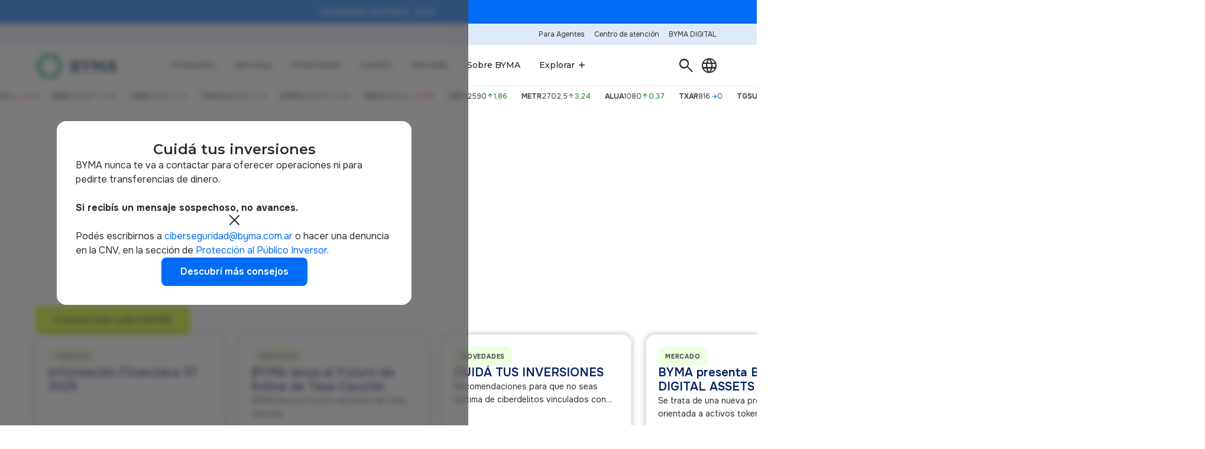

--- FILE ---
content_type: text/html
request_url: https://www.byma.com.ar/
body_size: 83033
content:
<!DOCTYPE html><!-- This site was created in Webflow. https://webflow.com --><!-- Last Published: Mon Jan 19 2026 16:55:33 GMT+0000 (Coordinated Universal Time) --><html data-wf-domain="www.byma.com.ar" data-wf-page="68387c94dc184dc07584add3" data-wf-site="6697a441a50c6b926e1972e0" data-wf-intellimize-customer-id="117627827" lang="es-AR"><head><meta charset="utf-8"/><title>BYMA: la evolución del mercado de capitales argentino</title><link rel="alternate" hrefLang="x-default" href="https://www.byma.com.ar/"/><link rel="alternate" hrefLang="es-AR" href="https://www.byma.com.ar/"/><link rel="alternate" hrefLang="en-US" href="https://www.byma.com.ar/en"/><meta content="Conjuga liquidez, conocimiento y profesionalismo para afrontar los desafíos y exigencias del mundo actual, y de esta manera transforma las inversiones en trabajo y desarrollo para el país." name="description"/><meta content="BYMA: la evolución del mercado de capitales argentino" property="og:title"/><meta content="Conjuga liquidez, conocimiento y profesionalismo para afrontar los desafíos y exigencias del mundo actual, y de esta manera transforma las inversiones en trabajo y desarrollo para el país." property="og:description"/><meta content="https://cdn.prod.website-files.com/6697a441a50c6b926e1972e0/682fcf485041ebbc4f0d0389_byma_share.avif" property="og:image"/><meta content="BYMA: la evolución del mercado de capitales argentino" property="twitter:title"/><meta content="Conjuga liquidez, conocimiento y profesionalismo para afrontar los desafíos y exigencias del mundo actual, y de esta manera transforma las inversiones en trabajo y desarrollo para el país." property="twitter:description"/><meta content="https://cdn.prod.website-files.com/6697a441a50c6b926e1972e0/682fcf485041ebbc4f0d0389_byma_share.avif" property="twitter:image"/><meta property="og:type" content="website"/><meta content="summary_large_image" name="twitter:card"/><meta content="width=device-width, initial-scale=1" name="viewport"/><meta content="Webflow" name="generator"/><link href="https://cdn.prod.website-files.com/6697a441a50c6b926e1972e0/css/byma-cmmt-demo.webflow.shared.5e99d0f91.css" rel="stylesheet" type="text/css" integrity="sha384-XpnQ+RX1iUzm3ksgBKOlT3WRq9+oSJerHG0WgAxU74JCO3e1bYxkDBvmbU6bOmmZ" crossorigin="anonymous"/><link href="https://fonts.googleapis.com" rel="preconnect"/><link href="https://fonts.gstatic.com" rel="preconnect" crossorigin="anonymous"/><script src="https://ajax.googleapis.com/ajax/libs/webfont/1.6.26/webfont.js" type="text/javascript"></script><script type="text/javascript">WebFont.load({  google: {    families: ["Montserrat:100,100italic,200,200italic,300,300italic,400,400italic,500,500italic,600,600italic,700,700italic,800,800italic,900,900italic","Material Symbols Rounded:300","Onest:300,regular,500,600,700,800"]  }});</script><script type="text/javascript">!function(o,c){var n=c.documentElement,t=" w-mod-";n.className+=t+"js",("ontouchstart"in o||o.DocumentTouch&&c instanceof DocumentTouch)&&(n.className+=t+"touch")}(window,document);</script><link href="https://cdn.prod.website-files.com/6697a441a50c6b926e1972e0/6697a441a50c6b926e197310_favicon.png" rel="shortcut icon" type="image/x-icon"/><link href="https://cdn.prod.website-files.com/6697a441a50c6b926e1972e0/6697a441a50c6b926e197311_webclip.png" rel="apple-touch-icon"/><link href="https://www.byma.com.ar" rel="canonical"/><script type="application/ld+json">
{
  "@context": "https://schema.org",
  "@type": "Organization",
  "name": "BYMA - Bolsas y Mercados Argentinos",
  "alternateName": "BYMA",
  "url": "https://www.byma.com.ar",
  "logo": {
    "@type": "ImageObject",
    "url": "https://cdn.prod.website-files.com/6697a441a50c6b926e1972e0/682f4f060a306e6d3804523d_BYMA-isologo.svg"
  },
  "description": "Conjuga liquidez, conocimiento y profesionalismo para afrontar los desafíos y exigencias del mundo actual, y de esta manera transforma las inversiones en trabajo y desarrollo para el país.",
  "inLanguage": "es-AR",
  "address": {
    "@type": "PostalAddress",
    "streetAddress": "25 de Mayo 359",
    "addressLocality": "CABA",
    "postalCode": "C1002ABG",
    "addressCountry": "AR"
  },
  "telephone": "+54 11 4316.6000",
  "email": "ciberseguridad@byma.com.ar",
  "sameAs": [
    "https://x.com/bymaoficial",
    "https://www.linkedin.com/company/byma-bolsas-y-mercados-argentinos-s.a/",
    "https://www.instagram.com/bymaoficial",
    "https://www.youtube.com/c/BolsasyMercadosArgentinosSABYMA"
  ],
  "contactPoint": {
    "@type": "ContactPoint",
    "contactType": "customer service",
    "email": "ciberseguridad@byma.com.ar",
    "telephone": "+54 11 4316.6000",
    "availableLanguage": "Spanish"
  },
  "memberOf": {
    "@type": "Organization",
    "name": "CNV",
    "description": "Comisión Nacional de Valores"
  },
  "subOrganization": [
    {
      "@type": "Organization",
      "name": "Caja de Valores S.A.",
      "url": "https://cajadevalores.com.ar/",
      "description": "Entidad autorizada para actuar como depositaria central de valores negociables"
    },
    {
      "@type": "Organization",
      "name": "BYMA Digital Assets",
      "url": "https://www.bymadigitalassets.com.ar",
      "description": "Proveedor de Servicios de Activos Virtuales especializada en activos digitales"
    },
    {
      "@type": "Organization",
      "name": "BYMA Ventures",
      "url": "https://www.bymaventures.com.ar/",
      "description": "Fondo de Corporate Venture Capital de BYMA"
    }
  ],
  "makesOffer": [
    {
      "@type": "Offer",
      "itemOffered": {
        "@type": "Service",
        "name": "Negociación y Registro",
        "description": "Facilitamos operaciones seguras y eficientes, garantizando transparencia y trazabilidad en el mercado"
      }
    },
    {
      "@type": "Offer",
      "itemOffered": {
        "@type": "Service",
        "name": "Liquidación y Compensación",
        "description": "Información clave sobre procesos de liquidación y compensación"
      }
    },
    {
      "@type": "Offer",
      "itemOffered": {
        "@type": "Service",
        "name": "Custodia y Registro",
        "description": "Servicios de custodia y registro a través de CAJA DE VALORES S.A."
      }
    },
    {
      "@type": "Offer",
      "itemOffered": {
        "@type": "Service",
        "name": "Market Data",
        "description": "Datos de mercado en tiempo real y con delay para participantes del mercado"
      }
    }
  ]
}
</script><style>.anti-flicker, .anti-flicker * {visibility: hidden !important; opacity: 0 !important;}</style><style>[data-wf-hidden-variation], [data-wf-hidden-variation] * {
        display: none !important;
      }</style><script type="text/javascript">localStorage.removeItem('intellimize_opt_out_117627827'); if (localStorage.getItem('intellimize_data_tracking_type') !== 'always') { localStorage.setItem('intellimize_data_tracking_type', 'always'); }</script><script type="text/javascript">(function(e){var s={r:[]};e.wf={r:s.r,ready:t=>{s.r.push(t)}}})(window)</script><script type="text/javascript">(function(e,t,p){var n=document.documentElement,s={p:[],r:[]},u={p:s.p,r:s.r,push:function(e){s.p.push(e)},ready:function(e){s.r.push(e)}};e.intellimize=u,n.className+=" "+p,setTimeout(function(){n.className=n.className.replace(RegExp(" ?"+p),"")},t)})(window, 4000, 'anti-flicker')</script><link href="https://cdn.intellimize.co/snippet/117627827.js" rel="preload" as="script"/><script type="text/javascript">var wfClientScript=document.createElement("script");wfClientScript.src="https://cdn.intellimize.co/snippet/117627827.js",wfClientScript.async=!0,wfClientScript.onerror=function(){document.documentElement.className=document.documentElement.className.replace(RegExp(" ?anti-flicker"),"")},document.head.appendChild(wfClientScript);</script><link href="https://api.intellimize.co" rel="preconnect" crossorigin="true"/><link href="https://log.intellimize.co" rel="preconnect" crossorigin="true"/><link href="https://117627827.intellimizeio.com" rel="preconnect"/><!--link rel="preload" href="https://cdn.prod.website-files.com/6697a441a50c6b926e1972e0/6821e76decef310771ea1c23_hero_gradient.avif" as="image"-->
<script defer src="https://cdn.jsdelivr.net/npm/chart.js@4.4.9/dist/chart.umd.min.js"></script>
<script defer src="https://cdn.jsdelivr.net/npm/@commute/market-data-chartjs@2.3/dist/index.js"></script>
<script async src="https://cdn.jsdelivr.net/npm/@finsweet/attributes-cmstabs@1/cmstabs.js"></script>
<meta name="google-site-verification" content="ZTjz2xZqbbAx0mdapgsY63mItNGrqidOEVZSt20iaE4" />
<link rel="preload" href="https://cdn.jsdelivr.net/npm/swiper@11/swiper-bundle.min.css" as="style" onload="this.onload=null;this.rel='stylesheet'">
<noscript><link rel="stylesheet" href="https://cdn.jsdelivr.net/npm/swiper@11/swiper-bundle.min.css"></noscript><script src="https://cdn.prod.website-files.com/6697a441a50c6b926e1972e0%2F66ba5a08efe71070f98dd10a%2F6808b12f99137f71128c610a%2Fntf8w9k-1.1.1.js" type="text/javascript"></script></head><body><div class="page-wrapper"><div id="entryModal" class="modal"><div class="modal-content"><h2 class="text-size-large">Cuidá tus inversiones</h2><div class="text-align-left w-richtext"><p>BYMA nunca te va a contactar para oferecer operaciones ni para pedirte transferencias de dinero.</p><p>‍</p><p><strong>Si recibís un mensaje sospechoso, no avances.</strong></p><p>‍</p><p>Podés escribirnos a <a href="mailto:ciberseguridad@byma.com.ar" target="_blank" data-wf-native-id-path="54e63b5a-9380-9103-c378-1a8e30c9a480" data-wf-ao-click-engagement-tracking="true" data-wf-element-id="54e63b5a-9380-9103-c378-1a8e30c9a480">ciberseguridad@byma.com.ar</a> o hacer una denuncia en la CNV, en la sección de <a href="https://www.argentina.gob.ar/cnv/proteccion-al-publico-inversor" target="_blank" data-wf-native-id-path="e9d06cf6-01af-4c41-3290-9540115bbb19" data-wf-ao-click-engagement-tracking="true" data-wf-element-id="e9d06cf6-01af-4c41-3290-9540115bbb19">Protección al Público Inversor</a>.</p></div><a id="linkButton" data-wf-native-id-path="1993ec56-c446-f19f-9911-d9d62022ae16" data-wf-ao-click-engagement-tracking="true" data-wf-element-id="1993ec56-c446-f19f-9911-d9d62022ae16" href="/newsroom/evita-ser-estafado" class="w-inline-block"><div class="button is-brand" data-color="light"><div class="button_label-wrapper"><div class="button_label">Descubrí más consejos</div><div class="button_label">Descubrí más consejos</div></div></div></a><div id="acceptModal" class="modal-close"><span class="material-symbol-rounded">close</span></div></div><div class="hide w-embed"></div></div><div data-animation="default" class="byma_navbar w-nav" data-easing2="ease" data-easing="ease" data-collapse="medium" role="banner" data-no-scroll="1" data-duration="1" data-component="navbar" data-doc-height="1"><div class="component-embed w-embed w-script"><script>
  (function () {
    const isSafari = /^((?!chrome|android).)*safari/i.test(navigator.userAgent);
    if (isSafari) {
      document.body.setAttribute('data-browser', 'safari');
    }
  })();
</script>

<style>
  /* Side Dropdown Links*/
  .byma_navbar_main_dropdown-side-link:nth-child(1) {
    --opacity: 0.75;
  }
  .byma_navbar_main_dropdown-side-link:nth-child(2) {
    --opacity: 0.65;
  }
  .byma_navbar_main_dropdown-side-link:nth-child(3) {
    --opacity: 0.5;
  }


  /* Link "See More" */
  .byma_navbar_main a.text-color-primary:is(:hover) {
    padding-inline-start: 1em;
  }
  .byma_navbar_main a.text-color-primary {
    --easing: cubic-bezier(0.83, 0, 0.17, 1);
    --duration: 0.6s;
    transition: padding var(--duration) var(--easing);
    position: relative;
    min-height: auto;
    line-height: 1.5;
    margin-inline-end: auto;
    overflow: hidden;
  }

  .byma_navbar_main a.text-color-primary:before {
    --stroke: 2px;
    content: '';
    position: absolute;
    min-width: var(--stroke);
    min-height: var(--stroke);
    left: 0;
    right: 0;
    top: calc(100% - var(--stroke));
    background: var(--link-color--link-primary);
    transform: translateX(calc(100% + var(--stroke)));
    transition: transform 0.6s cubic-bezier(0.83, 0, 0.17, 1);
  }

  .byma_navbar_main a.text-color-primary:not(:hover):before {
    transform: translateX(calc(-100% - var(--stroke)));
    transition: transform 0.6s cubic-bezier(0.83, 0, 0.17, 1);
  }
  /*
  a.text-color-primary:after {
  --stroke: 5px;
  content: '';
  position: absolute;
  width: var(--stroke);
  height: var(--stroke);
  border-radius: 999px;
  left: 0;
  right: 0;
  top: calc(50% - var(--stroke) / 2);
  background: var(--link-color--link-primary);
  transform: scale(1);
  transition: transform var(--duration) var(--easing);
  }
  */

  .byma_navbar_main a.text-color-primary:not(:hover):after {
    transition: transform calc(var(--duration) * 0.6) ease-out;
    transform: scale(0);
  }

  @media screen and (max-width: 480px) {

    .byma_navbar_banner [data-animate="marquee"] {
      will-change: transform;
      animation: infiniteScroll 15s linear infinite;
    }

    @keyframes infiniteScroll {
      from {
        transform: translateX(0%);
      }
      to {
        transform: translateX(-100%);
      }
    }

    .byma_navbar_banner_content {
/*      -webkit-mask-image: linear-gradient(to var(--gradient-to), black 70%, transparent 98%);
      mask-image: linear-gradient(to right, transparent 5%, black 15%, black 85%, transparent 98%);*/
      -webkit-mask-image: linear-gradient(to right, transparent 0%, black 15%, black 85%, transparent 98%);
      mask-image: linear-gradient(to right, transparent 0%, black 15%, black 85%, transparent 98%);
    }

    .byma_navbar_banner_text-wrapper > * {
      padding-inline: 0.5rem;
      max-width: min-content;
    }
    .byma_navbar_banner_text-wrapper > *:before,
    .byma_navbar_banner_text-wrapper > *:after{
      content: attr(data-banner-content);
      display: inline-block;
      padding: inherit;
      position: absolute;
    }

    .byma_navbar_banner_text-wrapper > *:before {
      left: 100%;
    }
    .byma_navbar_banner_text-wrapper > *:after {
      right: 100%;
    }
  }

  /* DROPDOWN NAV */
  /* REVISAR EN SAFARI */
  /*
  @media screen and (min-width: 769px) {
    .byma_navbar_main_dropdown-content::before, 
    .byma_navbar_search-dropdown-content::before {
      content: "";
      position: absolute;
      width: 100vw;
      height: 100vh;
      top: 0;
      left: 0;
      right: 0;
      bottom: 0;
      z-index: -8;
      background-image: linear-gradient(0deg, rgba(0, 0, 0, 0.9) 10%, rgba(0, 0, 0, 0.1));
      backdrop-filter: blur(2px);
      pointer-events: none;
    }
  }
  */

  /* NAV SAFARI */
  [data-browser="safari"] {
    /* Safari-specific styles */
    .byma_navbar {
      position: static !important;
    }
  }

  /* NAV MOBILE */
  @media screen and (max-width: 991px) {
    .byma_navbar .w-nav-overlay {
      height: calc(100vh - 100%) !important;
      display: flex;
      position: static;
    }
    .byma_navbar_main_menu-wrapper[data-nav-menu-open] {
      top: 100%;
    }
    /*
    .byma_navbar_main_menu:has(.w--open) {
    transform: translateX(-100%);
  }
    */
  }

  /*SEARCH*/
  .byma_navbar_searchbar-input:placeholder {
    color: inherit;
  }
</style></div><div data-component="navbar-banner" class="byma_navbar_banner"><div class="padding-global"><div class="container-large w-container"><div class="byma_navbar_banner_layout"><div class="byma_navbar_banner_content w-dyn-list"><div role="list" class="byma_navbar_banner_anuncios w-dyn-items"><div role="listitem" class="byma_navbar_banner_anuncio w-dyn-item"><a data-wf-native-id-path="4506dd58-92e6-a3ef-22c8-a5cf200fd178:080bda0c-cd6e-54e6-42bb-186346bc7cc7_instance-0" data-wf-ao-click-engagement-tracking="true" data-wf-element-id="080bda0c-cd6e-54e6-42bb-186346bc7cc7" data-wf-cms-context="%5B%7B%22collectionId%22%3A%22682ab1c64a288e95b0bb3ae2%22%2C%22itemId%22%3A%22682ab2565aeef67b2581ddcc%22%7D%5D" data-wf-component-context="%5B%7B%22componentId%22%3A%22605ab583-ef4a-cce6-aa1b-bdab0104ac49%22%2C%22instanceId%22%3A%224506dd58-92e6-a3ef-22c8-a5cf200fd178%22%7D%5D" href="/mercado/calendario-bursatil" class="byma_navbar_banner_text-wrapper w-inline-block"><div data-animate="marquee" data-banner-content="Text" class="text-size-small">CALENDARIO BURSÁTIL 2026</div></a></div></div></div><button data-component="close-button" class="byma_navbar_banner_close-button"><div class="byma_navbar_banner_close-icon w-embed"><svg viewBox="0 0 24 24">
  <path fill="currentColor" d="M6.4 19 5 17.6l5.6-5.6L5 6.4 6.4 5l5.6 5.6L17.6 5 19 6.4 13.4 12l5.6 5.6-1.4 1.4-5.6-5.6z"/>
</svg></div></button></div></div></div></div><div class="byma_navbar_top"><div class="padding-global"><div class="container-large w-container"><div class="byma_navbar_top_layout"><menu class="byma_navbar_top_menu"><a data-wf-native-id-path="4506dd58-92e6-a3ef-22c8-a5cf200fd178:605ab583-ef4a-cce6-aa1b-bdab0104ac5a" data-wf-ao-click-engagement-tracking="true" data-wf-element-id="605ab583-ef4a-cce6-aa1b-bdab0104ac5a" data-wf-component-context="%5B%7B%22componentId%22%3A%22605ab583-ef4a-cce6-aa1b-bdab0104ac49%22%2C%22instanceId%22%3A%224506dd58-92e6-a3ef-22c8-a5cf200fd178%22%7D%5D" href="/mercado/para-agentes-miembros" class="byma_navbar_top_link w-inline-block"><div>Para Agentes</div></a><a data-wf-native-id-path="4506dd58-92e6-a3ef-22c8-a5cf200fd178:605ab583-ef4a-cce6-aa1b-bdab0104ac5d" data-wf-ao-click-engagement-tracking="true" data-wf-element-id="605ab583-ef4a-cce6-aa1b-bdab0104ac5d" data-wf-component-context="%5B%7B%22componentId%22%3A%22605ab583-ef4a-cce6-aa1b-bdab0104ac49%22%2C%22instanceId%22%3A%224506dd58-92e6-a3ef-22c8-a5cf200fd178%22%7D%5D" href="/mercado/para-agentes-miembros/centro-de-atencion-para-alycs" class="byma_navbar_top_link w-inline-block"><div>Centro de atención</div></a><a data-wf-native-id-path="4506dd58-92e6-a3ef-22c8-a5cf200fd178:605ab583-ef4a-cce6-aa1b-bdab0104ac60" data-wf-ao-click-engagement-tracking="true" data-wf-element-id="605ab583-ef4a-cce6-aa1b-bdab0104ac60" data-wf-component-context="%5B%7B%22componentId%22%3A%22605ab583-ef4a-cce6-aa1b-bdab0104ac49%22%2C%22instanceId%22%3A%224506dd58-92e6-a3ef-22c8-a5cf200fd178%22%7D%5D" href="https://bymadigital.byma.com.ar/login" target="_blank" class="byma_navbar_top_link w-inline-block"><div>BYMA DIGITAL</div></a></menu></div></div></div></div><div class="byma_navbar_main"><div class="padding-global"><div class="container-large w-container"><div class="byma_navbar_main_layout"><a id="w-node-_605ab583-ef4a-cce6-aa1b-bdab0104ac67-0104ac49" data-wf-native-id-path="4506dd58-92e6-a3ef-22c8-a5cf200fd178:605ab583-ef4a-cce6-aa1b-bdab0104ac67" data-wf-ao-click-engagement-tracking="true" data-wf-element-id="605ab583-ef4a-cce6-aa1b-bdab0104ac67" data-wf-component-context="%5B%7B%22componentId%22%3A%22605ab583-ef4a-cce6-aa1b-bdab0104ac49%22%2C%22instanceId%22%3A%224506dd58-92e6-a3ef-22c8-a5cf200fd178%22%7D%5D" href="/" aria-current="page" class="byma_navbar_brand w-inline-block w--current"><img src="https://cdn.prod.website-files.com/6697a441a50c6b926e1972e0/682f4f060a306e6d3804523d_BYMA-isologo.svg" loading="lazy" alt="" class="byma_navbar_logo"/></a><nav role="navigation" id="w-node-_605ab583-ef4a-cce6-aa1b-bdab0104ac69-0104ac49" class="byma_navbar_main_menu-wrapper w-nav-menu"><div data-component="auto-scroll" class="byma_navbar_main_menu"><div data-hover="false" data-delay="0" class="byma_navbar_main_dropdown w-dropdown"><div data-wf-native-id-path="4506dd58-92e6-a3ef-22c8-a5cf200fd178:605ab583-ef4a-cce6-aa1b-bdab0104ac6b" data-wf-ao-click-engagement-tracking="true" data-wf-element-id="605ab583-ef4a-cce6-aa1b-bdab0104ac6b" data-wf-component-context="%5B%7B%22componentId%22%3A%22605ab583-ef4a-cce6-aa1b-bdab0104ac49%22%2C%22instanceId%22%3A%224506dd58-92e6-a3ef-22c8-a5cf200fd178%22%7D%5D" class="byma_navbar_main_dropdown-button w-dropdown-toggle"><div>Productos</div><div class="byma_navbar_main_dropdown-icon w-embed"><svg viewBox="0 0 24 24">
  <path fill="currentColor" d="M10 6 8.59 7.41 13.17 12l-4.58 4.59L10 18l6-6z"/>
</svg></div></div><nav class="byma_navbar_main_dropdown-content w-dropdown-list"><div data-component="nav-back-button" class="byma_navbar_main_dropdown-back-button"><div class="byma_navbar_main_dropdown-back-icon w-embed"><svg viewBox="0 0 24 24">
  <path fill="currentColor" d="M15.41 16.58 10.83 12l4.58-4.59L14 6l-6 6 6 6z"/>
</svg></div><div>Regresar</div></div><div class="byma_navbar_main_dropdown-layout"><div class="byma_navbar_main_dropdown-col"><div class="byma_navbar_main_dropdown-header"><p>PRODUCTOS FINANCIEROS</p></div><ul role="list" class="byma_navbar_main_dropdown-link-list"><li class="byma_navbar_main_dropdown-link-item"><a data-wf-native-id-path="4506dd58-92e6-a3ef-22c8-a5cf200fd178:9e1538d0-8cfd-d7df-bce8-966afdc07983:ae5e4746-f4ef-a0aa-29a3-d54f7a524443" data-wf-ao-click-engagement-tracking="true" data-wf-element-id="ae5e4746-f4ef-a0aa-29a3-d54f7a524443" data-wf-component-context="%5B%7B%22componentId%22%3A%22605ab583-ef4a-cce6-aa1b-bdab0104ac49%22%2C%22instanceId%22%3A%224506dd58-92e6-a3ef-22c8-a5cf200fd178%22%7D%2C%7B%22componentId%22%3A%22ae5e4746-f4ef-a0aa-29a3-d54f7a52443c%22%2C%22instanceId%22%3A%229e1538d0-8cfd-d7df-bce8-966afdc07983%22%7D%5D" href="/productos/productos-financieros/renta-variable" class="byma_navbar_main_dropdown-link">RENTA VARIABLE</a></li><li class="byma_navbar_main_dropdown-link-item"><a data-wf-native-id-path="4506dd58-92e6-a3ef-22c8-a5cf200fd178:9e1538d0-8cfd-d7df-bce8-966afdc07983:ae5e4746-f4ef-a0aa-29a3-d54f7a524446" data-wf-ao-click-engagement-tracking="true" data-wf-element-id="ae5e4746-f4ef-a0aa-29a3-d54f7a524446" data-wf-component-context="%5B%7B%22componentId%22%3A%22605ab583-ef4a-cce6-aa1b-bdab0104ac49%22%2C%22instanceId%22%3A%224506dd58-92e6-a3ef-22c8-a5cf200fd178%22%7D%2C%7B%22componentId%22%3A%22ae5e4746-f4ef-a0aa-29a3-d54f7a52443c%22%2C%22instanceId%22%3A%229e1538d0-8cfd-d7df-bce8-966afdc07983%22%7D%5D" href="/productos/productos-financieros/acciones" class="byma_navbar_main_dropdown-link">Acciones</a></li><li class="byma_navbar_main_dropdown-link-item"><a data-wf-native-id-path="4506dd58-92e6-a3ef-22c8-a5cf200fd178:9e1538d0-8cfd-d7df-bce8-966afdc07983:ae5e4746-f4ef-a0aa-29a3-d54f7a524449" data-wf-ao-click-engagement-tracking="true" data-wf-element-id="ae5e4746-f4ef-a0aa-29a3-d54f7a524449" data-wf-component-context="%5B%7B%22componentId%22%3A%22605ab583-ef4a-cce6-aa1b-bdab0104ac49%22%2C%22instanceId%22%3A%224506dd58-92e6-a3ef-22c8-a5cf200fd178%22%7D%2C%7B%22componentId%22%3A%22ae5e4746-f4ef-a0aa-29a3-d54f7a52443c%22%2C%22instanceId%22%3A%229e1538d0-8cfd-d7df-bce8-966afdc07983%22%7D%5D" href="/productos/productos-financieros/cedears" class="byma_navbar_main_dropdown-link">CEDEARs</a></li><li class="byma_navbar_main_dropdown-link-item"><a data-wf-native-id-path="4506dd58-92e6-a3ef-22c8-a5cf200fd178:9e1538d0-8cfd-d7df-bce8-966afdc07983:ae5e4746-f4ef-a0aa-29a3-d54f7a52444c" data-wf-ao-click-engagement-tracking="true" data-wf-element-id="ae5e4746-f4ef-a0aa-29a3-d54f7a52444c" data-wf-component-context="%5B%7B%22componentId%22%3A%22605ab583-ef4a-cce6-aa1b-bdab0104ac49%22%2C%22instanceId%22%3A%224506dd58-92e6-a3ef-22c8-a5cf200fd178%22%7D%2C%7B%22componentId%22%3A%22ae5e4746-f4ef-a0aa-29a3-d54f7a52443c%22%2C%22instanceId%22%3A%229e1538d0-8cfd-d7df-bce8-966afdc07983%22%7D%5D" href="/productos/productos-financieros/renta-fija" class="byma_navbar_main_dropdown-link">RENTA FIJA</a></li><li class="byma_navbar_main_dropdown-link-item"><a data-wf-native-id-path="4506dd58-92e6-a3ef-22c8-a5cf200fd178:9e1538d0-8cfd-d7df-bce8-966afdc07983:ae5e4746-f4ef-a0aa-29a3-d54f7a52444f" data-wf-ao-click-engagement-tracking="true" data-wf-element-id="ae5e4746-f4ef-a0aa-29a3-d54f7a52444f" data-wf-component-context="%5B%7B%22componentId%22%3A%22605ab583-ef4a-cce6-aa1b-bdab0104ac49%22%2C%22instanceId%22%3A%224506dd58-92e6-a3ef-22c8-a5cf200fd178%22%7D%2C%7B%22componentId%22%3A%22ae5e4746-f4ef-a0aa-29a3-d54f7a52443c%22%2C%22instanceId%22%3A%229e1538d0-8cfd-d7df-bce8-966afdc07983%22%7D%5D" href="/productos/productos-financieros/titulos-publicos" class="byma_navbar_main_dropdown-link">Títulos Públicos</a></li><li class="byma_navbar_main_dropdown-link-item"><a data-wf-native-id-path="4506dd58-92e6-a3ef-22c8-a5cf200fd178:9e1538d0-8cfd-d7df-bce8-966afdc07983:ae5e4746-f4ef-a0aa-29a3-d54f7a524452" data-wf-ao-click-engagement-tracking="true" data-wf-element-id="ae5e4746-f4ef-a0aa-29a3-d54f7a524452" data-wf-component-context="%5B%7B%22componentId%22%3A%22605ab583-ef4a-cce6-aa1b-bdab0104ac49%22%2C%22instanceId%22%3A%224506dd58-92e6-a3ef-22c8-a5cf200fd178%22%7D%2C%7B%22componentId%22%3A%22ae5e4746-f4ef-a0aa-29a3-d54f7a52443c%22%2C%22instanceId%22%3A%229e1538d0-8cfd-d7df-bce8-966afdc07983%22%7D%5D" href="/productos/productos-financieros/obligaciones-negociables" class="byma_navbar_main_dropdown-link">Obligaciones Negociables</a></li><li class="byma_navbar_main_dropdown-link-item"><a data-wf-native-id-path="4506dd58-92e6-a3ef-22c8-a5cf200fd178:9e1538d0-8cfd-d7df-bce8-966afdc07983:ae5e4746-f4ef-a0aa-29a3-d54f7a524455" data-wf-ao-click-engagement-tracking="true" data-wf-element-id="ae5e4746-f4ef-a0aa-29a3-d54f7a524455" data-wf-component-context="%5B%7B%22componentId%22%3A%22605ab583-ef4a-cce6-aa1b-bdab0104ac49%22%2C%22instanceId%22%3A%224506dd58-92e6-a3ef-22c8-a5cf200fd178%22%7D%2C%7B%22componentId%22%3A%22ae5e4746-f4ef-a0aa-29a3-d54f7a52443c%22%2C%22instanceId%22%3A%229e1538d0-8cfd-d7df-bce8-966afdc07983%22%7D%5D" href="/productos/productos-financieros/caucion" class="byma_navbar_main_dropdown-link">Cauciones</a></li><li class="byma_navbar_main_dropdown-link-item"><a data-wf-native-id-path="4506dd58-92e6-a3ef-22c8-a5cf200fd178:9e1538d0-8cfd-d7df-bce8-966afdc07983:ae5e4746-f4ef-a0aa-29a3-d54f7a524458" data-wf-ao-click-engagement-tracking="true" data-wf-element-id="ae5e4746-f4ef-a0aa-29a3-d54f7a524458" data-wf-component-context="%5B%7B%22componentId%22%3A%22605ab583-ef4a-cce6-aa1b-bdab0104ac49%22%2C%22instanceId%22%3A%224506dd58-92e6-a3ef-22c8-a5cf200fd178%22%7D%2C%7B%22componentId%22%3A%22ae5e4746-f4ef-a0aa-29a3-d54f7a52443c%22%2C%22instanceId%22%3A%229e1538d0-8cfd-d7df-bce8-966afdc07983%22%7D%5D" href="/productos/productos-financieros/opciones" class="byma_navbar_main_dropdown-link">Opciones</a></li><li class="byma_navbar_main_dropdown-link-item"><a data-wf-native-id-path="4506dd58-92e6-a3ef-22c8-a5cf200fd178:9e1538d0-8cfd-d7df-bce8-966afdc07983:ae5e4746-f4ef-a0aa-29a3-d54f7a52445b" data-wf-ao-click-engagement-tracking="true" data-wf-element-id="ae5e4746-f4ef-a0aa-29a3-d54f7a52445b" data-wf-component-context="%5B%7B%22componentId%22%3A%22605ab583-ef4a-cce6-aa1b-bdab0104ac49%22%2C%22instanceId%22%3A%224506dd58-92e6-a3ef-22c8-a5cf200fd178%22%7D%2C%7B%22componentId%22%3A%22ae5e4746-f4ef-a0aa-29a3-d54f7a52443c%22%2C%22instanceId%22%3A%229e1538d0-8cfd-d7df-bce8-966afdc07983%22%7D%5D" href="/productos/productos-financieros/futuros-byma" class="byma_navbar_main_dropdown-link">Futuros</a></li><li class="byma_navbar_main_dropdown-link-item"></li><li class="byma_navbar_main_dropdown-link-item"><a data-wf-native-id-path="4506dd58-92e6-a3ef-22c8-a5cf200fd178:9e1538d0-8cfd-d7df-bce8-966afdc07983:ae5e4746-f4ef-a0aa-29a3-d54f7a524461" data-wf-ao-click-engagement-tracking="true" data-wf-element-id="ae5e4746-f4ef-a0aa-29a3-d54f7a524461" data-wf-component-context="%5B%7B%22componentId%22%3A%22605ab583-ef4a-cce6-aa1b-bdab0104ac49%22%2C%22instanceId%22%3A%224506dd58-92e6-a3ef-22c8-a5cf200fd178%22%7D%2C%7B%22componentId%22%3A%22ae5e4746-f4ef-a0aa-29a3-d54f7a52443c%22%2C%22instanceId%22%3A%229e1538d0-8cfd-d7df-bce8-966afdc07983%22%7D%5D" href="/productos/productos-financieros/byma-primarias" class="byma_navbar_main_dropdown-link">BYMA Primarias</a></li><li class="byma_navbar_main_dropdown-link-item"><a data-wf-native-id-path="4506dd58-92e6-a3ef-22c8-a5cf200fd178:9e1538d0-8cfd-d7df-bce8-966afdc07983:ae5e4746-f4ef-a0aa-29a3-d54f7a524464" data-wf-ao-click-engagement-tracking="true" data-wf-element-id="ae5e4746-f4ef-a0aa-29a3-d54f7a524464" data-wf-component-context="%5B%7B%22componentId%22%3A%22605ab583-ef4a-cce6-aa1b-bdab0104ac49%22%2C%22instanceId%22%3A%224506dd58-92e6-a3ef-22c8-a5cf200fd178%22%7D%2C%7B%22componentId%22%3A%22ae5e4746-f4ef-a0aa-29a3-d54f7a52443c%22%2C%22instanceId%22%3A%229e1538d0-8cfd-d7df-bce8-966afdc07983%22%7D%5D" href="/productos/productos-financieros/byma-fondos" class="byma_navbar_main_dropdown-link">BYMA Fondos</a></li><li class="byma_navbar_main_dropdown-link-item"><a data-wf-native-id-path="4506dd58-92e6-a3ef-22c8-a5cf200fd178:9e1538d0-8cfd-d7df-bce8-966afdc07983:ae5e4746-f4ef-a0aa-29a3-d54f7a524467" data-wf-ao-click-engagement-tracking="true" data-wf-element-id="ae5e4746-f4ef-a0aa-29a3-d54f7a524467" data-wf-component-context="%5B%7B%22componentId%22%3A%22605ab583-ef4a-cce6-aa1b-bdab0104ac49%22%2C%22instanceId%22%3A%224506dd58-92e6-a3ef-22c8-a5cf200fd178%22%7D%2C%7B%22componentId%22%3A%22ae5e4746-f4ef-a0aa-29a3-d54f7a52443c%22%2C%22instanceId%22%3A%229e1538d0-8cfd-d7df-bce8-966afdc07983%22%7D%5D" href="/productos/productos-financieros/productos-pymes" class="byma_navbar_main_dropdown-link">Productos PYMEs</a></li></ul></div><div class="byma_navbar_main_dropdown-col"><div class="byma_navbar_main_dropdown-header"><p>PRODUCTOS DE DATOS</p></div><ul role="list" class="byma_navbar_main_dropdown-link-list"><li class="byma_navbar_main_dropdown-link-item"><a data-wf-native-id-path="4506dd58-92e6-a3ef-22c8-a5cf200fd178:9e1538d0-8cfd-d7df-bce8-966afdc07983:ae5e4746-f4ef-a0aa-29a3-d54f7a52446f" data-wf-ao-click-engagement-tracking="true" data-wf-element-id="ae5e4746-f4ef-a0aa-29a3-d54f7a52446f" data-wf-component-context="%5B%7B%22componentId%22%3A%22605ab583-ef4a-cce6-aa1b-bdab0104ac49%22%2C%22instanceId%22%3A%224506dd58-92e6-a3ef-22c8-a5cf200fd178%22%7D%2C%7B%22componentId%22%3A%22ae5e4746-f4ef-a0aa-29a3-d54f7a52443c%22%2C%22instanceId%22%3A%229e1538d0-8cfd-d7df-bce8-966afdc07983%22%7D%5D" href="/productos/productos-de-datos/market-data" class="byma_navbar_main_dropdown-link">MARKET DATA</a></li><li class="byma_navbar_main_dropdown-link-item"><a data-wf-native-id-path="4506dd58-92e6-a3ef-22c8-a5cf200fd178:9e1538d0-8cfd-d7df-bce8-966afdc07983:ae5e4746-f4ef-a0aa-29a3-d54f7a524472" data-wf-ao-click-engagement-tracking="true" data-wf-element-id="ae5e4746-f4ef-a0aa-29a3-d54f7a524472" data-wf-component-context="%5B%7B%22componentId%22%3A%22605ab583-ef4a-cce6-aa1b-bdab0104ac49%22%2C%22instanceId%22%3A%224506dd58-92e6-a3ef-22c8-a5cf200fd178%22%7D%2C%7B%22componentId%22%3A%22ae5e4746-f4ef-a0aa-29a3-d54f7a52443c%22%2C%22instanceId%22%3A%229e1538d0-8cfd-d7df-bce8-966afdc07983%22%7D%5D" href="/productos/productos-de-datos/market-data/apis" class="byma_navbar_main_dropdown-link">APIs Market Data</a></li><li class="byma_navbar_main_dropdown-link-item"><a data-wf-native-id-path="4506dd58-92e6-a3ef-22c8-a5cf200fd178:9e1538d0-8cfd-d7df-bce8-966afdc07983:ae5e4746-f4ef-a0aa-29a3-d54f7a524475" data-wf-ao-click-engagement-tracking="true" data-wf-element-id="ae5e4746-f4ef-a0aa-29a3-d54f7a524475" data-wf-component-context="%5B%7B%22componentId%22%3A%22605ab583-ef4a-cce6-aa1b-bdab0104ac49%22%2C%22instanceId%22%3A%224506dd58-92e6-a3ef-22c8-a5cf200fd178%22%7D%2C%7B%22componentId%22%3A%22ae5e4746-f4ef-a0aa-29a3-d54f7a52443c%22%2C%22instanceId%22%3A%229e1538d0-8cfd-d7df-bce8-966afdc07983%22%7D%5D" href="/productos/productos-de-datos/market-data/protocolo-fix" class="byma_navbar_main_dropdown-link">Protocolo FIX</a></li></ul><a data-wf-native-id-path="4506dd58-92e6-a3ef-22c8-a5cf200fd178:9e1538d0-8cfd-d7df-bce8-966afdc07983:ae5e4746-f4ef-a0aa-29a3-d54f7a524477" data-wf-ao-click-engagement-tracking="true" data-wf-element-id="ae5e4746-f4ef-a0aa-29a3-d54f7a524477" data-wf-component-context="%5B%7B%22componentId%22%3A%22605ab583-ef4a-cce6-aa1b-bdab0104ac49%22%2C%22instanceId%22%3A%224506dd58-92e6-a3ef-22c8-a5cf200fd178%22%7D%2C%7B%22componentId%22%3A%22ae5e4746-f4ef-a0aa-29a3-d54f7a52443c%22%2C%22instanceId%22%3A%229e1538d0-8cfd-d7df-bce8-966afdc07983%22%7D%5D" href="/productos/productos-de-datos/market-data" class="byma_navbar_main_dropdown-link text-style-link">Ver más</a><ul role="list" class="byma_navbar_main_dropdown-link-list"><li class="byma_navbar_main_dropdown-link-item"><a data-wf-native-id-path="4506dd58-92e6-a3ef-22c8-a5cf200fd178:9e1538d0-8cfd-d7df-bce8-966afdc07983:ae5e4746-f4ef-a0aa-29a3-d54f7a52447b" data-wf-ao-click-engagement-tracking="true" data-wf-element-id="ae5e4746-f4ef-a0aa-29a3-d54f7a52447b" data-wf-component-context="%5B%7B%22componentId%22%3A%22605ab583-ef4a-cce6-aa1b-bdab0104ac49%22%2C%22instanceId%22%3A%224506dd58-92e6-a3ef-22c8-a5cf200fd178%22%7D%2C%7B%22componentId%22%3A%22ae5e4746-f4ef-a0aa-29a3-d54f7a52443c%22%2C%22instanceId%22%3A%229e1538d0-8cfd-d7df-bce8-966afdc07983%22%7D%5D" href="/productos/productos-de-datos/market-data#indices" class="byma_navbar_main_dropdown-link">ÍNDICES</a></li><li class="byma_navbar_main_dropdown-link-item"><a data-wf-native-id-path="4506dd58-92e6-a3ef-22c8-a5cf200fd178:9e1538d0-8cfd-d7df-bce8-966afdc07983:ae5e4746-f4ef-a0aa-29a3-d54f7a52447e" data-wf-ao-click-engagement-tracking="true" data-wf-element-id="ae5e4746-f4ef-a0aa-29a3-d54f7a52447e" data-wf-component-context="%5B%7B%22componentId%22%3A%22605ab583-ef4a-cce6-aa1b-bdab0104ac49%22%2C%22instanceId%22%3A%224506dd58-92e6-a3ef-22c8-a5cf200fd178%22%7D%2C%7B%22componentId%22%3A%22ae5e4746-f4ef-a0aa-29a3-d54f7a52443c%22%2C%22instanceId%22%3A%229e1538d0-8cfd-d7df-bce8-966afdc07983%22%7D%5D" href="/productos/productos-de-datos/indice-dolar-byma-historico" class="byma_navbar_main_dropdown-link">Índice Dólar BYMA</a></li><li class="byma_navbar_main_dropdown-link-item"><a data-wf-native-id-path="4506dd58-92e6-a3ef-22c8-a5cf200fd178:9e1538d0-8cfd-d7df-bce8-966afdc07983:ae5e4746-f4ef-a0aa-29a3-d54f7a524481" data-wf-ao-click-engagement-tracking="true" data-wf-element-id="ae5e4746-f4ef-a0aa-29a3-d54f7a524481" data-wf-component-context="%5B%7B%22componentId%22%3A%22605ab583-ef4a-cce6-aa1b-bdab0104ac49%22%2C%22instanceId%22%3A%224506dd58-92e6-a3ef-22c8-a5cf200fd178%22%7D%2C%7B%22componentId%22%3A%22ae5e4746-f4ef-a0aa-29a3-d54f7a52443c%22%2C%22instanceId%22%3A%229e1538d0-8cfd-d7df-bce8-966afdc07983%22%7D%5D" href="/productos/productos-de-datos/indice-ccl-byma-historico" class="byma_navbar_main_dropdown-link">Índice CCL BYMA</a></li></ul><a data-wf-native-id-path="4506dd58-92e6-a3ef-22c8-a5cf200fd178:9e1538d0-8cfd-d7df-bce8-966afdc07983:ae5e4746-f4ef-a0aa-29a3-d54f7a524483" data-wf-ao-click-engagement-tracking="true" data-wf-element-id="ae5e4746-f4ef-a0aa-29a3-d54f7a524483" data-wf-component-context="%5B%7B%22componentId%22%3A%22605ab583-ef4a-cce6-aa1b-bdab0104ac49%22%2C%22instanceId%22%3A%224506dd58-92e6-a3ef-22c8-a5cf200fd178%22%7D%2C%7B%22componentId%22%3A%22ae5e4746-f4ef-a0aa-29a3-d54f7a52443c%22%2C%22instanceId%22%3A%229e1538d0-8cfd-d7df-bce8-966afdc07983%22%7D%5D" href="/productos/productos-de-datos/market-data#indices" class="byma_navbar_main_dropdown-link text-style-link">Ver más</a></div><div class="byma_navbar_main_dropdown-col"><div class="byma_navbar_main_dropdown-header"><p>SOLUCIONES TECNOLÓGICAS</p></div><ul role="list" class="byma_navbar_main_dropdown-link-list"><li class="byma_navbar_main_dropdown-link-item"><a data-wf-native-id-path="4506dd58-92e6-a3ef-22c8-a5cf200fd178:9e1538d0-8cfd-d7df-bce8-966afdc07983:ae5e4746-f4ef-a0aa-29a3-d54f7a52448b" data-wf-ao-click-engagement-tracking="true" data-wf-element-id="ae5e4746-f4ef-a0aa-29a3-d54f7a52448b" data-wf-component-context="%5B%7B%22componentId%22%3A%22605ab583-ef4a-cce6-aa1b-bdab0104ac49%22%2C%22instanceId%22%3A%224506dd58-92e6-a3ef-22c8-a5cf200fd178%22%7D%2C%7B%22componentId%22%3A%22ae5e4746-f4ef-a0aa-29a3-d54f7a52443c%22%2C%22instanceId%22%3A%229e1538d0-8cfd-d7df-bce8-966afdc07983%22%7D%5D" href="https://www.bymadata.com.ar/" target="_blank" class="byma_navbar_main_dropdown-link-block w-inline-block"><p class="text-size-regular text-weight-medium">BYMADATA</p><p class="text-size-small hide-mobile-portrait">Es una herramienta de BYMA que acerca el Mercado de Capitales a toda la sociedad.</p></a></li><li class="byma_navbar_main_dropdown-link-item"><a data-wf-native-id-path="4506dd58-92e6-a3ef-22c8-a5cf200fd178:9e1538d0-8cfd-d7df-bce8-966afdc07983:ae5e4746-f4ef-a0aa-29a3-d54f7a524491" data-wf-ao-click-engagement-tracking="true" data-wf-element-id="ae5e4746-f4ef-a0aa-29a3-d54f7a524491" data-wf-component-context="%5B%7B%22componentId%22%3A%22605ab583-ef4a-cce6-aa1b-bdab0104ac49%22%2C%22instanceId%22%3A%224506dd58-92e6-a3ef-22c8-a5cf200fd178%22%7D%2C%7B%22componentId%22%3A%22ae5e4746-f4ef-a0aa-29a3-d54f7a52443c%22%2C%22instanceId%22%3A%229e1538d0-8cfd-d7df-bce8-966afdc07983%22%7D%5D" href="/productos/soluciones-tecnologicas/oms-order-management-system" class="byma_navbar_main_dropdown-link-block w-inline-block"><p class="text-size-regular text-weight-medium">OMS</p><p class="text-size-small hide-mobile-portrait">Sistema de manejo de órdenes. Permite recibir órdenes y Market Data desde diferentes puntos.</p></a></li><li class="byma_navbar_main_dropdown-link-item"><a data-wf-native-id-path="4506dd58-92e6-a3ef-22c8-a5cf200fd178:9e1538d0-8cfd-d7df-bce8-966afdc07983:ae5e4746-f4ef-a0aa-29a3-d54f7a524497" data-wf-ao-click-engagement-tracking="true" data-wf-element-id="ae5e4746-f4ef-a0aa-29a3-d54f7a524497" data-wf-component-context="%5B%7B%22componentId%22%3A%22605ab583-ef4a-cce6-aa1b-bdab0104ac49%22%2C%22instanceId%22%3A%224506dd58-92e6-a3ef-22c8-a5cf200fd178%22%7D%2C%7B%22componentId%22%3A%22ae5e4746-f4ef-a0aa-29a3-d54f7a52443c%22%2C%22instanceId%22%3A%229e1538d0-8cfd-d7df-bce8-966afdc07983%22%7D%5D" href="/productos/soluciones-tecnologicas/anima" class="byma_navbar_main_dropdown-link-block w-inline-block"><p class="text-size-regular text-weight-medium">ANIMA</p><p class="text-size-small hide-mobile-portrait">Plataforma de trading que te permite operar todos los productos.</p></a></li></ul></div><div class="byma_navbar_main_dropdown-side-link-list"><a id="w-node-ae5e4746-f4ef-a0aa-29a3-d54f7a52449d-7a52443c" data-wf-native-id-path="4506dd58-92e6-a3ef-22c8-a5cf200fd178:9e1538d0-8cfd-d7df-bce8-966afdc07983:ae5e4746-f4ef-a0aa-29a3-d54f7a52449d" data-wf-ao-click-engagement-tracking="true" data-wf-element-id="ae5e4746-f4ef-a0aa-29a3-d54f7a52449d" data-wf-component-context="%5B%7B%22componentId%22%3A%22605ab583-ef4a-cce6-aa1b-bdab0104ac49%22%2C%22instanceId%22%3A%224506dd58-92e6-a3ef-22c8-a5cf200fd178%22%7D%2C%7B%22componentId%22%3A%22ae5e4746-f4ef-a0aa-29a3-d54f7a52443c%22%2C%22instanceId%22%3A%229e1538d0-8cfd-d7df-bce8-966afdc07983%22%7D%5D" href="/byma-apis" class="byma_navbar_main_dropdown-side-link w-inline-block"><p class="text-size-regular text-weight-semibold">APIs</p><p class="text-size-small hide-mobile-portrait">Accedé a información en tiempo real, obtené conocimiento de mercado y optimizá tus estrategias de inversión para alcanzar tus objetivos financieros.</p><div class="icon-1x1-small w-embed"><svg viewBox="0 0 24 24">
  <path fill="currentColor" d="M4 11v2h12l-5.5 5.5 1.42 1.42L19.84 12l-7.92-7.92L10.5 5.5 16 11z"/>
</svg></div></a><a id="w-node-ae5e4746-f4ef-a0aa-29a3-d54f7a5244a3-7a52443c" data-wf-native-id-path="4506dd58-92e6-a3ef-22c8-a5cf200fd178:9e1538d0-8cfd-d7df-bce8-966afdc07983:ae5e4746-f4ef-a0aa-29a3-d54f7a5244a3" data-wf-ao-click-engagement-tracking="true" data-wf-element-id="ae5e4746-f4ef-a0aa-29a3-d54f7a5244a3" data-wf-component-context="%5B%7B%22componentId%22%3A%22605ab583-ef4a-cce6-aa1b-bdab0104ac49%22%2C%22instanceId%22%3A%224506dd58-92e6-a3ef-22c8-a5cf200fd178%22%7D%2C%7B%22componentId%22%3A%22ae5e4746-f4ef-a0aa-29a3-d54f7a52443c%22%2C%22instanceId%22%3A%229e1538d0-8cfd-d7df-bce8-966afdc07983%22%7D%5D" href="/mercado/para-agentes-miembros/ranking-de-agentes" class="byma_navbar_main_dropdown-side-link w-inline-block"><p class="text-size-regular text-weight-semibold">Ranking de Agentes</p><p class="text-size-small hide-mobile-portrait">Accedé a la información de los agentes con mayor volumen de operación de Renta Fija, Acciones y CEDEARs, entre otros.</p><div class="icon-1x1-small w-embed"><svg viewBox="0 0 24 24">
  <path fill="currentColor" d="M4 11v2h12l-5.5 5.5 1.42 1.42L19.84 12l-7.92-7.92L10.5 5.5 16 11z"/>
</svg></div></a><a id="w-node-ae5e4746-f4ef-a0aa-29a3-d54f7a5244a9-7a52443c" data-wf-native-id-path="4506dd58-92e6-a3ef-22c8-a5cf200fd178:9e1538d0-8cfd-d7df-bce8-966afdc07983:ae5e4746-f4ef-a0aa-29a3-d54f7a5244a9" data-wf-ao-click-engagement-tracking="true" data-wf-element-id="ae5e4746-f4ef-a0aa-29a3-d54f7a5244a9" data-wf-component-context="%5B%7B%22componentId%22%3A%22605ab583-ef4a-cce6-aa1b-bdab0104ac49%22%2C%22instanceId%22%3A%224506dd58-92e6-a3ef-22c8-a5cf200fd178%22%7D%2C%7B%22componentId%22%3A%22ae5e4746-f4ef-a0aa-29a3-d54f7a52443c%22%2C%22instanceId%22%3A%229e1538d0-8cfd-d7df-bce8-966afdc07983%22%7D%5D" href="/invertir/para-inversores/nuevo-inversor" class="byma_navbar_main_dropdown-side-link w-inline-block"><p class="text-size-regular text-weight-semibold">Comenzá a invertir</p><p class="text-size-small hide-mobile-portrait">Accedé a toda la información que necesitás al momento de invertir para generar un ahorro o acrecentar tu capital.</p><div class="icon-1x1-small w-embed"><svg viewBox="0 0 24 24">
  <path fill="currentColor" d="M4 11v2h12l-5.5 5.5 1.42 1.42L19.84 12l-7.92-7.92L10.5 5.5 16 11z"/>
</svg></div></a></div></div></nav></div><div data-hover="false" data-delay="0" class="byma_navbar_main_dropdown w-dropdown"><div data-wf-native-id-path="4506dd58-92e6-a3ef-22c8-a5cf200fd178:51922bde-6421-2216-f156-1995551ccc7e" data-wf-ao-click-engagement-tracking="true" data-wf-element-id="51922bde-6421-2216-f156-1995551ccc7e" data-wf-component-context="%5B%7B%22componentId%22%3A%22605ab583-ef4a-cce6-aa1b-bdab0104ac49%22%2C%22instanceId%22%3A%224506dd58-92e6-a3ef-22c8-a5cf200fd178%22%7D%5D" class="byma_navbar_main_dropdown-button w-dropdown-toggle"><div>Servicios</div><div class="byma_navbar_main_dropdown-icon w-embed"><svg viewBox="0 0 24 24">
  <path fill="currentColor" d="M10 6 8.59 7.41 13.17 12l-4.58 4.59L10 18l6-6z"/>
</svg></div></div><nav class="byma_navbar_main_dropdown-content w-dropdown-list"><div data-component="nav-back-button" class="byma_navbar_main_dropdown-back-button"><div class="byma_navbar_main_dropdown-back-icon w-embed"><svg viewBox="0 0 24 24">
  <path fill="currentColor" d="M15.41 16.58 10.83 12l4.58-4.59L14 6l-6 6 6 6z"/>
</svg></div><div>Regresar</div></div><div class="byma_navbar_main_dropdown-layout"><div class="byma_navbar_main_dropdown-col"><div class="byma_navbar_main_dropdown-header"><p>Servicios</p></div><div class="max-width-medium"><p class="text-size-small text-color-gray">BYMA concentra todos los pasos de la industria, a partir de una integración vertical donde incluye la transacción, la liquidación, la custodia, el pre y post negociación.</p><a data-wf-native-id-path="4506dd58-92e6-a3ef-22c8-a5cf200fd178:eee63a80-d0f1-4bd8-3cb6-c31230e2cdc0:eee63a80-d0f1-4bd8-3cb6-c31230e2cd63" data-wf-ao-click-engagement-tracking="true" data-wf-element-id="eee63a80-d0f1-4bd8-3cb6-c31230e2cd63" data-wf-component-context="%5B%7B%22componentId%22%3A%22605ab583-ef4a-cce6-aa1b-bdab0104ac49%22%2C%22instanceId%22%3A%224506dd58-92e6-a3ef-22c8-a5cf200fd178%22%7D%2C%7B%22componentId%22%3A%22eee63a80-d0f1-4bd8-3cb6-c31230e2cd5b%22%2C%22instanceId%22%3A%22eee63a80-d0f1-4bd8-3cb6-c31230e2cdc0%22%7D%5D" href="/servicios/servicios" class="text-style-link">Conocé todos nuestros servicios</a></div><ul role="list" class="byma_navbar_main_dropdown-link-grid"><li class="byma_navbar_main_dropdown-link-item"><a data-wf-native-id-path="4506dd58-92e6-a3ef-22c8-a5cf200fd178:eee63a80-d0f1-4bd8-3cb6-c31230e2cdc0:eee63a80-d0f1-4bd8-3cb6-c31230e2cd67" data-wf-ao-click-engagement-tracking="true" data-wf-element-id="eee63a80-d0f1-4bd8-3cb6-c31230e2cd67" data-wf-component-context="%5B%7B%22componentId%22%3A%22605ab583-ef4a-cce6-aa1b-bdab0104ac49%22%2C%22instanceId%22%3A%224506dd58-92e6-a3ef-22c8-a5cf200fd178%22%7D%2C%7B%22componentId%22%3A%22eee63a80-d0f1-4bd8-3cb6-c31230e2cd5b%22%2C%22instanceId%22%3A%22eee63a80-d0f1-4bd8-3cb6-c31230e2cdc0%22%7D%5D" href="/servicios/negociacion-y-registro" class="byma_navbar_main_dropdown-link-block w-inline-block"><p class="text-weight-semibold">Negociación y Registro</p><p class="text-size-tiny">Facilitamos operaciones seguras y eficientes, garantizando transparencia y trazabilidad en el mercado.</p></a></li><li class="byma_navbar_main_dropdown-link-item"><a data-wf-native-id-path="4506dd58-92e6-a3ef-22c8-a5cf200fd178:eee63a80-d0f1-4bd8-3cb6-c31230e2cdc0:eee63a80-d0f1-4bd8-3cb6-c31230e2cd7d" data-wf-ao-click-engagement-tracking="true" data-wf-element-id="eee63a80-d0f1-4bd8-3cb6-c31230e2cd7d" data-wf-component-context="%5B%7B%22componentId%22%3A%22605ab583-ef4a-cce6-aa1b-bdab0104ac49%22%2C%22instanceId%22%3A%224506dd58-92e6-a3ef-22c8-a5cf200fd178%22%7D%2C%7B%22componentId%22%3A%22eee63a80-d0f1-4bd8-3cb6-c31230e2cd5b%22%2C%22instanceId%22%3A%22eee63a80-d0f1-4bd8-3cb6-c31230e2cdc0%22%7D%5D" href="/servicios/liquidacion-y-compensacion" class="byma_navbar_main_dropdown-link-block w-inline-block"><p class="text-weight-semibold">Liquidación y Compensación</p><p class="text-size-tiny">Información clave sobre estos procesos.</p></a></li><li class="byma_navbar_main_dropdown-link-item"><a data-wf-native-id-path="4506dd58-92e6-a3ef-22c8-a5cf200fd178:eee63a80-d0f1-4bd8-3cb6-c31230e2cdc0:eee63a80-d0f1-4bd8-3cb6-c31230e2cd8e" data-wf-ao-click-engagement-tracking="true" data-wf-element-id="eee63a80-d0f1-4bd8-3cb6-c31230e2cd8e" data-wf-component-context="%5B%7B%22componentId%22%3A%22605ab583-ef4a-cce6-aa1b-bdab0104ac49%22%2C%22instanceId%22%3A%224506dd58-92e6-a3ef-22c8-a5cf200fd178%22%7D%2C%7B%22componentId%22%3A%22eee63a80-d0f1-4bd8-3cb6-c31230e2cd5b%22%2C%22instanceId%22%3A%22eee63a80-d0f1-4bd8-3cb6-c31230e2cdc0%22%7D%5D" href="/servicios/custodia-y-registro" class="byma_navbar_main_dropdown-link-block w-inline-block"><p class="text-weight-semibold">Custodia y Registro</p><p class="text-size-tiny">A través de CAJA DE VALORES S.A., BYMA pone a disposición de los participantes del mercado de capitales, las siguientes actividades:</p></a></li><li class="byma_navbar_main_dropdown-link-item"><a data-wf-native-id-path="4506dd58-92e6-a3ef-22c8-a5cf200fd178:eee63a80-d0f1-4bd8-3cb6-c31230e2cdc0:eee63a80-d0f1-4bd8-3cb6-c31230e2cda6" data-wf-ao-click-engagement-tracking="true" data-wf-element-id="eee63a80-d0f1-4bd8-3cb6-c31230e2cda6" data-wf-component-context="%5B%7B%22componentId%22%3A%22605ab583-ef4a-cce6-aa1b-bdab0104ac49%22%2C%22instanceId%22%3A%224506dd58-92e6-a3ef-22c8-a5cf200fd178%22%7D%2C%7B%22componentId%22%3A%22eee63a80-d0f1-4bd8-3cb6-c31230e2cd5b%22%2C%22instanceId%22%3A%22eee63a80-d0f1-4bd8-3cb6-c31230e2cdc0%22%7D%5D" href="/mercado/para-agentes-miembros/servicios-tecnologicos" class="byma_navbar_main_dropdown-link-block w-inline-block"><p class="text-weight-semibold">Servicios Tecnológicos<br/></p><p class="text-size-tiny">Proporcionamos soluciones tecnológicas avanzadas, diseñadas para optimizar tus operaciones con conectividad, automatización y servicios en la nube.</p></a></li><li class="byma_navbar_main_dropdown-link-item"><a data-wf-native-id-path="4506dd58-92e6-a3ef-22c8-a5cf200fd178:eee63a80-d0f1-4bd8-3cb6-c31230e2cdc0:fe22776b-3f11-b248-454a-c5171e1f438e" data-wf-ao-click-engagement-tracking="true" data-wf-element-id="fe22776b-3f11-b248-454a-c5171e1f438e" data-wf-component-context="%5B%7B%22componentId%22%3A%22605ab583-ef4a-cce6-aa1b-bdab0104ac49%22%2C%22instanceId%22%3A%224506dd58-92e6-a3ef-22c8-a5cf200fd178%22%7D%2C%7B%22componentId%22%3A%22eee63a80-d0f1-4bd8-3cb6-c31230e2cd5b%22%2C%22instanceId%22%3A%22eee63a80-d0f1-4bd8-3cb6-c31230e2cdc0%22%7D%5D" href="https://www.bymadigitalassets.com.ar" class="byma_navbar_main_dropdown-link-block w-inline-block"><p class="text-weight-semibold">Servicios para activos digitales<br/></p><p class="text-size-tiny">BYMA Digital Assets, entidad registrada como PSAV (Proveedor de Servicios<br/>de Activos Virtuales) especializada en activos digitales, ofrece BYMA Token Registry,servicio de Registro de Titularidad de Activos Tokenizados.</p></a></li></ul></div><div class="byma_navbar_main_dropdown-side-link-list"><a id="w-node-eee63a80-d0f1-4bd8-3cb6-c31230e2cdad-30e2cd5b" data-wf-native-id-path="4506dd58-92e6-a3ef-22c8-a5cf200fd178:eee63a80-d0f1-4bd8-3cb6-c31230e2cdc0:eee63a80-d0f1-4bd8-3cb6-c31230e2cdad" data-wf-ao-click-engagement-tracking="true" data-wf-element-id="eee63a80-d0f1-4bd8-3cb6-c31230e2cdad" data-wf-component-context="%5B%7B%22componentId%22%3A%22605ab583-ef4a-cce6-aa1b-bdab0104ac49%22%2C%22instanceId%22%3A%224506dd58-92e6-a3ef-22c8-a5cf200fd178%22%7D%2C%7B%22componentId%22%3A%22eee63a80-d0f1-4bd8-3cb6-c31230e2cd5b%22%2C%22instanceId%22%3A%22eee63a80-d0f1-4bd8-3cb6-c31230e2cdc0%22%7D%5D" href="/mercado/para-agentes-miembros/ranking-de-agentes" class="byma_navbar_main_dropdown-side-link w-inline-block"><p class="text-size-regular text-weight-semibold">Accedé al Ranking de Agentes</p><p class="text-size-small">Explorá la información de los agentes con mayor volumen de operación de Renta Fija, Acciones, CEDEARs, entre otros.</p><div class="icon-1x1-small w-embed"><svg viewBox="0 0 24 24">
  <path fill="currentColor" d="M4 11v2h12l-5.5 5.5 1.42 1.42L19.84 12l-7.92-7.92L10.5 5.5 16 11z"/>
</svg></div></a><a id="w-node-eee63a80-d0f1-4bd8-3cb6-c31230e2cdb3-30e2cd5b" data-wf-native-id-path="4506dd58-92e6-a3ef-22c8-a5cf200fd178:eee63a80-d0f1-4bd8-3cb6-c31230e2cdc0:eee63a80-d0f1-4bd8-3cb6-c31230e2cdb3" data-wf-ao-click-engagement-tracking="true" data-wf-element-id="eee63a80-d0f1-4bd8-3cb6-c31230e2cdb3" data-wf-component-context="%5B%7B%22componentId%22%3A%22605ab583-ef4a-cce6-aa1b-bdab0104ac49%22%2C%22instanceId%22%3A%224506dd58-92e6-a3ef-22c8-a5cf200fd178%22%7D%2C%7B%22componentId%22%3A%22eee63a80-d0f1-4bd8-3cb6-c31230e2cd5b%22%2C%22instanceId%22%3A%22eee63a80-d0f1-4bd8-3cb6-c31230e2cdc0%22%7D%5D" href="https://cajadevalores.com.ar/" target="_blank" class="byma_navbar_main_dropdown-side-link w-inline-block"><p class="text-size-regular text-weight-semibold">Caja de Valores S.A.</p><p class="text-size-small">CVSA se centra en la modernización de la infraestructura del Mercado de Capitales Argentino invirtiendo en nueva tecnología y automatizando la interacción con sus participantes.</p><div class="icon-1x1-small icon-external-link w-embed"><svg viewBox="0 0 24 24">
  <path fill="currentColor" d="M4 11v2h12l-5.5 5.5 1.42 1.42L19.84 12l-7.92-7.92L10.5 5.5 16 11z"/>
</svg></div></a><a id="w-node-eee63a80-d0f1-4bd8-3cb6-c31230e2cdb9-30e2cd5b" data-wf-native-id-path="4506dd58-92e6-a3ef-22c8-a5cf200fd178:eee63a80-d0f1-4bd8-3cb6-c31230e2cdc0:eee63a80-d0f1-4bd8-3cb6-c31230e2cdb9" data-wf-ao-click-engagement-tracking="true" data-wf-element-id="eee63a80-d0f1-4bd8-3cb6-c31230e2cdb9" data-wf-component-context="%5B%7B%22componentId%22%3A%22605ab583-ef4a-cce6-aa1b-bdab0104ac49%22%2C%22instanceId%22%3A%224506dd58-92e6-a3ef-22c8-a5cf200fd178%22%7D%2C%7B%22componentId%22%3A%22eee63a80-d0f1-4bd8-3cb6-c31230e2cd5b%22%2C%22instanceId%22%3A%22eee63a80-d0f1-4bd8-3cb6-c31230e2cdc0%22%7D%5D" href="/explorar-mas/recursos/contacto" class="byma_navbar_main_dropdown-side-link w-inline-block"><p class="text-size-regular text-weight-semibold">Contacto Comercial</p><p class="text-size-small">Consultá los canales disponibles para comunicarte con las distintas áreas de BYMA.</p><div class="icon-1x1-small w-embed"><svg viewBox="0 0 24 24">
  <path fill="currentColor" d="M4 11v2h12l-5.5 5.5 1.42 1.42L19.84 12l-7.92-7.92L10.5 5.5 16 11z"/>
</svg></div></a></div></div></nav></div><div data-hover="false" data-delay="0" class="byma_navbar_main_dropdown w-dropdown"><div data-wf-native-id-path="4506dd58-92e6-a3ef-22c8-a5cf200fd178:bee2d4a3-9e8a-8c2d-07c7-432deb64ac7a" data-wf-ao-click-engagement-tracking="true" data-wf-element-id="bee2d4a3-9e8a-8c2d-07c7-432deb64ac7a" data-wf-component-context="%5B%7B%22componentId%22%3A%22605ab583-ef4a-cce6-aa1b-bdab0104ac49%22%2C%22instanceId%22%3A%224506dd58-92e6-a3ef-22c8-a5cf200fd178%22%7D%5D" class="byma_navbar_main_dropdown-button w-dropdown-toggle"><div>Financiarse</div><div class="byma_navbar_main_dropdown-icon w-embed"><svg viewBox="0 0 24 24">
  <path fill="currentColor" d="M10 6 8.59 7.41 13.17 12l-4.58 4.59L10 18l6-6z"/>
</svg></div></div><nav class="byma_navbar_main_dropdown-content w-dropdown-list"><div data-component="nav-back-button" class="byma_navbar_main_dropdown-back-button"><div class="byma_navbar_main_dropdown-back-icon w-embed"><svg viewBox="0 0 24 24">
  <path fill="currentColor" d="M15.41 16.58 10.83 12l4.58-4.59L14 6l-6 6 6 6z"/>
</svg></div><div>Regresar</div></div><div class="byma_navbar_main_dropdown-layout"><div class="byma_navbar_main_dropdown-row"><div class="byma_navbar_main_dropdown-col"><div class="byma_navbar_main_dropdown-header"><p>PARA EMISORAS</p></div><ul role="list" class="byma_navbar_main_dropdown-link-list"><li class="byma_navbar_main_dropdown-link-item"><a data-wf-native-id-path="4506dd58-92e6-a3ef-22c8-a5cf200fd178:c063d55a-d078-eee3-1655-83ca66270454:c063d55a-d078-eee3-1655-83ca662703f1" data-wf-ao-click-engagement-tracking="true" data-wf-element-id="c063d55a-d078-eee3-1655-83ca662703f1" data-wf-component-context="%5B%7B%22componentId%22%3A%22605ab583-ef4a-cce6-aa1b-bdab0104ac49%22%2C%22instanceId%22%3A%224506dd58-92e6-a3ef-22c8-a5cf200fd178%22%7D%2C%7B%22componentId%22%3A%22c063d55a-d078-eee3-1655-83ca662703e9%22%2C%22instanceId%22%3A%22c063d55a-d078-eee3-1655-83ca66270454%22%7D%5D" href="/emisoras#servicios" class="byma_navbar_main_dropdown-link">Servicios de BYMA</a></li><li class="byma_navbar_main_dropdown-link-item"><a data-wf-native-id-path="4506dd58-92e6-a3ef-22c8-a5cf200fd178:c063d55a-d078-eee3-1655-83ca66270454:c063d55a-d078-eee3-1655-83ca662703f4" data-wf-ao-click-engagement-tracking="true" data-wf-element-id="c063d55a-d078-eee3-1655-83ca662703f4" data-wf-component-context="%5B%7B%22componentId%22%3A%22605ab583-ef4a-cce6-aa1b-bdab0104ac49%22%2C%22instanceId%22%3A%224506dd58-92e6-a3ef-22c8-a5cf200fd178%22%7D%2C%7B%22componentId%22%3A%22c063d55a-d078-eee3-1655-83ca662703e9%22%2C%22instanceId%22%3A%22c063d55a-d078-eee3-1655-83ca66270454%22%7D%5D" href="/financiarse/para-emisoras/empresas-listadas" class="byma_navbar_main_dropdown-link">Empresas Listadas</a></li><li class="byma_navbar_main_dropdown-link-item"><a data-wf-native-id-path="4506dd58-92e6-a3ef-22c8-a5cf200fd178:c063d55a-d078-eee3-1655-83ca66270454:c063d55a-d078-eee3-1655-83ca662703f7" data-wf-ao-click-engagement-tracking="true" data-wf-element-id="c063d55a-d078-eee3-1655-83ca662703f7" data-wf-component-context="%5B%7B%22componentId%22%3A%22605ab583-ef4a-cce6-aa1b-bdab0104ac49%22%2C%22instanceId%22%3A%224506dd58-92e6-a3ef-22c8-a5cf200fd178%22%7D%2C%7B%22componentId%22%3A%22c063d55a-d078-eee3-1655-83ca662703e9%22%2C%22instanceId%22%3A%22c063d55a-d078-eee3-1655-83ca66270454%22%7D%5D" href="https://open.bymadata.com.ar/#/byma-ads" target="_blank" class="byma_navbar_main_dropdown-link">Hechos Relevantes</a></li><li class="byma_navbar_main_dropdown-link-item"><a data-wf-native-id-path="4506dd58-92e6-a3ef-22c8-a5cf200fd178:c063d55a-d078-eee3-1655-83ca66270454:c063d55a-d078-eee3-1655-83ca662703fa" data-wf-ao-click-engagement-tracking="true" data-wf-element-id="c063d55a-d078-eee3-1655-83ca662703fa" data-wf-component-context="%5B%7B%22componentId%22%3A%22605ab583-ef4a-cce6-aa1b-bdab0104ac49%22%2C%22instanceId%22%3A%224506dd58-92e6-a3ef-22c8-a5cf200fd178%22%7D%2C%7B%22componentId%22%3A%22c063d55a-d078-eee3-1655-83ca662703e9%22%2C%22instanceId%22%3A%22c063d55a-d078-eee3-1655-83ca66270454%22%7D%5D" href="https://open.bymadata.com.ar/#/byma-ads" target="_blank" class="byma_navbar_main_dropdown-link">Avisos</a><a data-wf-native-id-path="4506dd58-92e6-a3ef-22c8-a5cf200fd178:c063d55a-d078-eee3-1655-83ca66270454:40f8df8d-d4f4-1381-df2d-1b213b3ebf9f" data-wf-ao-click-engagement-tracking="true" data-wf-element-id="40f8df8d-d4f4-1381-df2d-1b213b3ebf9f" data-wf-component-context="%5B%7B%22componentId%22%3A%22605ab583-ef4a-cce6-aa1b-bdab0104ac49%22%2C%22instanceId%22%3A%224506dd58-92e6-a3ef-22c8-a5cf200fd178%22%7D%2C%7B%22componentId%22%3A%22c063d55a-d078-eee3-1655-83ca662703e9%22%2C%22instanceId%22%3A%22c063d55a-d078-eee3-1655-83ca66270454%22%7D%5D" href="https://cdn.prod.website-files.com/6697a441a50c6b926e1972e0/6822431b9ec767bb1b9a6ead_calendario_anual_2025.pdf" class="byma_navbar_main_dropdown-link">Formulario de Calendario Anual</a></li></ul><a data-wf-native-id-path="4506dd58-92e6-a3ef-22c8-a5cf200fd178:c063d55a-d078-eee3-1655-83ca66270454:c063d55a-d078-eee3-1655-83ca662703fc" data-wf-ao-click-engagement-tracking="true" data-wf-element-id="c063d55a-d078-eee3-1655-83ca662703fc" data-wf-component-context="%5B%7B%22componentId%22%3A%22605ab583-ef4a-cce6-aa1b-bdab0104ac49%22%2C%22instanceId%22%3A%224506dd58-92e6-a3ef-22c8-a5cf200fd178%22%7D%2C%7B%22componentId%22%3A%22c063d55a-d078-eee3-1655-83ca662703e9%22%2C%22instanceId%22%3A%22c063d55a-d078-eee3-1655-83ca66270454%22%7D%5D" href="/financiarse/emisoras" class="byma_navbar_main_dropdown-link text-style-link">Página para Emisoras</a></div><div class="byma_navbar_main_dropdown-col is-expanded"><div class="byma_navbar_main_dropdown-header hide-mobile-portrait"><p>FINANCIARSE</p></div><div class="max-width-medium hide-mobile-portrait"><p class="text-size-small text-color-gray">Incrementá tu potencial de negocios a través de la diversificación de la base de inversores y el aumento de las fuentes de financiamiento.</p></div><div class="byma_navbar_main_dropdown-row"><div class="byma_navbar_main_dropdown-col"><div class="byma_navbar_main_dropdown-inner-header"><p class="text-weight-semibold">ABRIR CAPITAL</p></div><ul role="list" class="byma_navbar_main_dropdown-link-list"><li class="byma_navbar_main_dropdown-link-item"><a data-wf-native-id-path="4506dd58-92e6-a3ef-22c8-a5cf200fd178:c063d55a-d078-eee3-1655-83ca66270454:c063d55a-d078-eee3-1655-83ca6627040c" data-wf-ao-click-engagement-tracking="true" data-wf-element-id="c063d55a-d078-eee3-1655-83ca6627040c" data-wf-component-context="%5B%7B%22componentId%22%3A%22605ab583-ef4a-cce6-aa1b-bdab0104ac49%22%2C%22instanceId%22%3A%224506dd58-92e6-a3ef-22c8-a5cf200fd178%22%7D%2C%7B%22componentId%22%3A%22c063d55a-d078-eee3-1655-83ca662703e9%22%2C%22instanceId%22%3A%22c063d55a-d078-eee3-1655-83ca66270454%22%7D%5D" href="/financiarse/como-financiarse/abrir-capital#por-que-byma" class="byma_navbar_main_dropdown-link">¿Por qué BYMA?</a></li><li class="byma_navbar_main_dropdown-link-item"><a data-wf-native-id-path="4506dd58-92e6-a3ef-22c8-a5cf200fd178:c063d55a-d078-eee3-1655-83ca66270454:c063d55a-d078-eee3-1655-83ca6627040f" data-wf-ao-click-engagement-tracking="true" data-wf-element-id="c063d55a-d078-eee3-1655-83ca6627040f" data-wf-component-context="%5B%7B%22componentId%22%3A%22605ab583-ef4a-cce6-aa1b-bdab0104ac49%22%2C%22instanceId%22%3A%224506dd58-92e6-a3ef-22c8-a5cf200fd178%22%7D%2C%7B%22componentId%22%3A%22c063d55a-d078-eee3-1655-83ca662703e9%22%2C%22instanceId%22%3A%22c063d55a-d078-eee3-1655-83ca66270454%22%7D%5D" href="/financiarse/emisoras#servicios-para-emisoras" class="byma_navbar_main_dropdown-link">Servicios para Emisoras</a></li></ul><a data-wf-native-id-path="4506dd58-92e6-a3ef-22c8-a5cf200fd178:c063d55a-d078-eee3-1655-83ca66270454:c063d55a-d078-eee3-1655-83ca66270411" data-wf-ao-click-engagement-tracking="true" data-wf-element-id="c063d55a-d078-eee3-1655-83ca66270411" data-wf-component-context="%5B%7B%22componentId%22%3A%22605ab583-ef4a-cce6-aa1b-bdab0104ac49%22%2C%22instanceId%22%3A%224506dd58-92e6-a3ef-22c8-a5cf200fd178%22%7D%2C%7B%22componentId%22%3A%22c063d55a-d078-eee3-1655-83ca662703e9%22%2C%22instanceId%22%3A%22c063d55a-d078-eee3-1655-83ca66270454%22%7D%5D" href="/financiarse/como-financiarse/abrir-capital" class="byma_navbar_main_dropdown-link text-style-link">Ver más</a></div><div class="byma_navbar_main_dropdown-col"><div class="byma_navbar_main_dropdown-inner-header"><p class="text-weight-semibold">EMITIR DEUDA</p></div><ul role="list" class="byma_navbar_main_dropdown-link-list"><li class="byma_navbar_main_dropdown-link-item"><a data-wf-native-id-path="4506dd58-92e6-a3ef-22c8-a5cf200fd178:c063d55a-d078-eee3-1655-83ca66270454:c063d55a-d078-eee3-1655-83ca66270419" data-wf-ao-click-engagement-tracking="true" data-wf-element-id="c063d55a-d078-eee3-1655-83ca66270419" data-wf-component-context="%5B%7B%22componentId%22%3A%22605ab583-ef4a-cce6-aa1b-bdab0104ac49%22%2C%22instanceId%22%3A%224506dd58-92e6-a3ef-22c8-a5cf200fd178%22%7D%2C%7B%22componentId%22%3A%22c063d55a-d078-eee3-1655-83ca662703e9%22%2C%22instanceId%22%3A%22c063d55a-d078-eee3-1655-83ca66270454%22%7D%5D" href="/financiarse/como-financiarse/emitir-deuda#empresas" class="byma_navbar_main_dropdown-link">Alternativas para empresas</a></li><li class="byma_navbar_main_dropdown-link-item"><a data-wf-native-id-path="4506dd58-92e6-a3ef-22c8-a5cf200fd178:c063d55a-d078-eee3-1655-83ca66270454:c063d55a-d078-eee3-1655-83ca6627041c" data-wf-ao-click-engagement-tracking="true" data-wf-element-id="c063d55a-d078-eee3-1655-83ca6627041c" data-wf-component-context="%5B%7B%22componentId%22%3A%22605ab583-ef4a-cce6-aa1b-bdab0104ac49%22%2C%22instanceId%22%3A%224506dd58-92e6-a3ef-22c8-a5cf200fd178%22%7D%2C%7B%22componentId%22%3A%22c063d55a-d078-eee3-1655-83ca662703e9%22%2C%22instanceId%22%3A%22c063d55a-d078-eee3-1655-83ca66270454%22%7D%5D" href="/financiarse/como-financiarse/emitir-deuda#pymes" class="byma_navbar_main_dropdown-link">Alternativas para PYMEs</a></li></ul><a data-wf-native-id-path="4506dd58-92e6-a3ef-22c8-a5cf200fd178:c063d55a-d078-eee3-1655-83ca66270454:c063d55a-d078-eee3-1655-83ca6627041e" data-wf-ao-click-engagement-tracking="true" data-wf-element-id="c063d55a-d078-eee3-1655-83ca6627041e" data-wf-component-context="%5B%7B%22componentId%22%3A%22605ab583-ef4a-cce6-aa1b-bdab0104ac49%22%2C%22instanceId%22%3A%224506dd58-92e6-a3ef-22c8-a5cf200fd178%22%7D%2C%7B%22componentId%22%3A%22c063d55a-d078-eee3-1655-83ca662703e9%22%2C%22instanceId%22%3A%22c063d55a-d078-eee3-1655-83ca66270454%22%7D%5D" href="/financiarse/como-financiarse/emitir-deuda" class="byma_navbar_main_dropdown-link text-style-link">Ver más</a></div></div></div><div class="byma_navbar_main_dropdown-col"><div class="byma_navbar_main_dropdown-header"><p>SOLUCIONES TECNOLÓGICAS</p></div><ul role="list" class="byma_navbar_main_dropdown-link-list"><li class="byma_navbar_main_dropdown-link-item"><a data-wf-native-id-path="4506dd58-92e6-a3ef-22c8-a5cf200fd178:c063d55a-d078-eee3-1655-83ca66270454:c063d55a-d078-eee3-1655-83ca66270426" data-wf-ao-click-engagement-tracking="true" data-wf-element-id="c063d55a-d078-eee3-1655-83ca66270426" data-wf-component-context="%5B%7B%22componentId%22%3A%22605ab583-ef4a-cce6-aa1b-bdab0104ac49%22%2C%22instanceId%22%3A%224506dd58-92e6-a3ef-22c8-a5cf200fd178%22%7D%2C%7B%22componentId%22%3A%22c063d55a-d078-eee3-1655-83ca662703e9%22%2C%22instanceId%22%3A%22c063d55a-d078-eee3-1655-83ca66270454%22%7D%5D" href="https://bymadigital-listadas.byma.com.ar/" target="_blank" class="byma_navbar_main_dropdown-link">BYMA LISTADAS</a></li><li class="byma_navbar_main_dropdown-link-item"><a data-wf-native-id-path="4506dd58-92e6-a3ef-22c8-a5cf200fd178:c063d55a-d078-eee3-1655-83ca66270454:c063d55a-d078-eee3-1655-83ca66270429" data-wf-ao-click-engagement-tracking="true" data-wf-element-id="c063d55a-d078-eee3-1655-83ca66270429" data-wf-component-context="%5B%7B%22componentId%22%3A%22605ab583-ef4a-cce6-aa1b-bdab0104ac49%22%2C%22instanceId%22%3A%224506dd58-92e6-a3ef-22c8-a5cf200fd178%22%7D%2C%7B%22componentId%22%3A%22c063d55a-d078-eee3-1655-83ca662703e9%22%2C%22instanceId%22%3A%22c063d55a-d078-eee3-1655-83ca66270454%22%7D%5D" href="https://epyme.cajadevalores.com.ar/" target="_blank" class="byma_navbar_main_dropdown-link">EPYME</a></li><li class="byma_navbar_main_dropdown-link-item"><a data-wf-native-id-path="4506dd58-92e6-a3ef-22c8-a5cf200fd178:c063d55a-d078-eee3-1655-83ca66270454:c063d55a-d078-eee3-1655-83ca6627042c" data-wf-ao-click-engagement-tracking="true" data-wf-element-id="c063d55a-d078-eee3-1655-83ca6627042c" data-wf-component-context="%5B%7B%22componentId%22%3A%22605ab583-ef4a-cce6-aa1b-bdab0104ac49%22%2C%22instanceId%22%3A%224506dd58-92e6-a3ef-22c8-a5cf200fd178%22%7D%2C%7B%22componentId%22%3A%22c063d55a-d078-eee3-1655-83ca662703e9%22%2C%22instanceId%22%3A%22c063d55a-d078-eee3-1655-83ca66270454%22%7D%5D" href="https://open.bymadata.com.ar/#/dashboard" target="_blank" class="byma_navbar_main_dropdown-link">BYMADATA</a></li></ul></div><div class="byma_navbar_main_dropdown-col is-expanded"><div class="byma_navbar_main_dropdown-header"><p>PRODUCTOS ESG</p></div><div class="max-width-medium"><p class="text-size-small text-color-gray hide-mobile-portrait">BYMA promueve las condiciones para las finanzas sostenibles para el mercado argentino mediante desarrollos y productos</p></div><div class="byma_tag-container"><a data-wf-native-id-path="4506dd58-92e6-a3ef-22c8-a5cf200fd178:c063d55a-d078-eee3-1655-83ca66270454:c063d55a-d078-eee3-1655-83ca66270436" data-wf-ao-click-engagement-tracking="true" data-wf-element-id="c063d55a-d078-eee3-1655-83ca66270436" data-wf-component-context="%5B%7B%22componentId%22%3A%22605ab583-ef4a-cce6-aa1b-bdab0104ac49%22%2C%22instanceId%22%3A%224506dd58-92e6-a3ef-22c8-a5cf200fd178%22%7D%2C%7B%22componentId%22%3A%22c063d55a-d078-eee3-1655-83ca662703e9%22%2C%22instanceId%22%3A%22c063d55a-d078-eee3-1655-83ca66270454%22%7D%5D" href="/financiarse/productos-esg/panel-gobierno-corporativo" class="byma_tag">Panel de Gobierno Corporativo</a><a data-wf-native-id-path="4506dd58-92e6-a3ef-22c8-a5cf200fd178:c063d55a-d078-eee3-1655-83ca66270454:c063d55a-d078-eee3-1655-83ca66270438" data-wf-ao-click-engagement-tracking="true" data-wf-element-id="c063d55a-d078-eee3-1655-83ca66270438" data-wf-component-context="%5B%7B%22componentId%22%3A%22605ab583-ef4a-cce6-aa1b-bdab0104ac49%22%2C%22instanceId%22%3A%224506dd58-92e6-a3ef-22c8-a5cf200fd178%22%7D%2C%7B%22componentId%22%3A%22c063d55a-d078-eee3-1655-83ca662703e9%22%2C%22instanceId%22%3A%22c063d55a-d078-eee3-1655-83ca66270454%22%7D%5D" href="/financiarse/productos-esg/indice-de-sustentabilidad" class="byma_tag">Índice de Sustentabilidad</a><a data-wf-native-id-path="4506dd58-92e6-a3ef-22c8-a5cf200fd178:c063d55a-d078-eee3-1655-83ca66270454:c063d55a-d078-eee3-1655-83ca6627043a" data-wf-ao-click-engagement-tracking="true" data-wf-element-id="c063d55a-d078-eee3-1655-83ca6627043a" data-wf-component-context="%5B%7B%22componentId%22%3A%22605ab583-ef4a-cce6-aa1b-bdab0104ac49%22%2C%22instanceId%22%3A%224506dd58-92e6-a3ef-22c8-a5cf200fd178%22%7D%2C%7B%22componentId%22%3A%22c063d55a-d078-eee3-1655-83ca662703e9%22%2C%22instanceId%22%3A%22c063d55a-d078-eee3-1655-83ca66270454%22%7D%5D" href="/financiarse/productos-esg/bonos-vs" class="byma_tag">Panel de Bonos VS</a><a data-wf-native-id-path="4506dd58-92e6-a3ef-22c8-a5cf200fd178:c063d55a-d078-eee3-1655-83ca66270454:c063d55a-d078-eee3-1655-83ca6627043c" data-wf-ao-click-engagement-tracking="true" data-wf-element-id="c063d55a-d078-eee3-1655-83ca6627043c" data-wf-component-context="%5B%7B%22componentId%22%3A%22605ab583-ef4a-cce6-aa1b-bdab0104ac49%22%2C%22instanceId%22%3A%224506dd58-92e6-a3ef-22c8-a5cf200fd178%22%7D%2C%7B%22componentId%22%3A%22c063d55a-d078-eee3-1655-83ca662703e9%22%2C%22instanceId%22%3A%22c063d55a-d078-eee3-1655-83ca66270454%22%7D%5D" href="/financiarse/productos-esg/bonos-svs" class="byma_tag">Panel de Bonos SVS</a><a data-wf-native-id-path="4506dd58-92e6-a3ef-22c8-a5cf200fd178:c063d55a-d078-eee3-1655-83ca66270454:c063d55a-d078-eee3-1655-83ca6627043e" data-wf-ao-click-engagement-tracking="true" data-wf-element-id="c063d55a-d078-eee3-1655-83ca6627043e" data-wf-component-context="%5B%7B%22componentId%22%3A%22605ab583-ef4a-cce6-aa1b-bdab0104ac49%22%2C%22instanceId%22%3A%224506dd58-92e6-a3ef-22c8-a5cf200fd178%22%7D%2C%7B%22componentId%22%3A%22c063d55a-d078-eee3-1655-83ca662703e9%22%2C%22instanceId%22%3A%22c063d55a-d078-eee3-1655-83ca66270454%22%7D%5D" href="/financiarse/productos-esg/mercado-voluntario-carbono" class="byma_tag">Mercado Voluntario de Carbono</a></div></div></div><div class="byma_navbar_main_dropdown-side-link-list"><a id="w-node-c063d55a-d078-eee3-1655-83ca66270441-662703e9" data-wf-native-id-path="4506dd58-92e6-a3ef-22c8-a5cf200fd178:c063d55a-d078-eee3-1655-83ca66270454:c063d55a-d078-eee3-1655-83ca66270441" data-wf-ao-click-engagement-tracking="true" data-wf-element-id="c063d55a-d078-eee3-1655-83ca66270441" data-wf-component-context="%5B%7B%22componentId%22%3A%22605ab583-ef4a-cce6-aa1b-bdab0104ac49%22%2C%22instanceId%22%3A%224506dd58-92e6-a3ef-22c8-a5cf200fd178%22%7D%2C%7B%22componentId%22%3A%22c063d55a-d078-eee3-1655-83ca662703e9%22%2C%22instanceId%22%3A%22c063d55a-d078-eee3-1655-83ca66270454%22%7D%5D" href="https://bymadigital-listadas.byma.com.ar/" class="byma_navbar_main_dropdown-side-link w-inline-block"><p class="text-size-regular text-weight-semibold">BYMA Listadas</p><p class="text-size-small hide-mobile-portrait">Accedé a la plataforma y realizá múltiples trámites, remitiendo a BYMA documentos firmados electrónicamente bajo tecnología BLOCKCHAIN.</p><div class="icon-1x1-small w-embed"><svg viewBox="0 0 24 24">
  <path fill="currentColor" d="M4 11v2h12l-5.5 5.5 1.42 1.42L19.84 12l-7.92-7.92L10.5 5.5 16 11z"/>
</svg></div></a><a id="w-node-c063d55a-d078-eee3-1655-83ca66270447-662703e9" data-wf-native-id-path="4506dd58-92e6-a3ef-22c8-a5cf200fd178:c063d55a-d078-eee3-1655-83ca66270454:c063d55a-d078-eee3-1655-83ca66270447" data-wf-ao-click-engagement-tracking="true" data-wf-element-id="c063d55a-d078-eee3-1655-83ca66270447" data-wf-component-context="%5B%7B%22componentId%22%3A%22605ab583-ef4a-cce6-aa1b-bdab0104ac49%22%2C%22instanceId%22%3A%224506dd58-92e6-a3ef-22c8-a5cf200fd178%22%7D%2C%7B%22componentId%22%3A%22c063d55a-d078-eee3-1655-83ca662703e9%22%2C%22instanceId%22%3A%22c063d55a-d078-eee3-1655-83ca66270454%22%7D%5D" href="/explorar-mas/recursos/contacto" class="byma_navbar_main_dropdown-side-link w-inline-block"><p class="text-size-regular text-weight-semibold">Contacto Comercial</p><p class="text-size-small hide-mobile-portrait">Obtené más información sobre nuestros productos, tecnología, desarrollos, alternativas de inversión, conexiones al mercado, aplicaciones, innovaciones.</p><div class="icon-1x1-small w-embed"><svg viewBox="0 0 24 24">
  <path fill="currentColor" d="M4 11v2h12l-5.5 5.5 1.42 1.42L19.84 12l-7.92-7.92L10.5 5.5 16 11z"/>
</svg></div></a><a id="w-node-c063d55a-d078-eee3-1655-83ca6627044d-662703e9" data-wf-native-id-path="4506dd58-92e6-a3ef-22c8-a5cf200fd178:c063d55a-d078-eee3-1655-83ca66270454:c063d55a-d078-eee3-1655-83ca6627044d" data-wf-ao-click-engagement-tracking="true" data-wf-element-id="c063d55a-d078-eee3-1655-83ca6627044d" data-wf-component-context="%5B%7B%22componentId%22%3A%22605ab583-ef4a-cce6-aa1b-bdab0104ac49%22%2C%22instanceId%22%3A%224506dd58-92e6-a3ef-22c8-a5cf200fd178%22%7D%2C%7B%22componentId%22%3A%22c063d55a-d078-eee3-1655-83ca662703e9%22%2C%22instanceId%22%3A%22c063d55a-d078-eee3-1655-83ca66270454%22%7D%5D" href="https://www.bymaeduca.com.ar/collections/EMPRESAS%2FPYMES" target="_blank" class="byma_navbar_main_dropdown-side-link w-inline-block"><p class="text-size-regular text-weight-semibold">BYMAEDUCA para Empresas</p><p class="text-size-small hide-mobile-portrait">Programas y cursos especialmente pensados para empresas y PYMEs. Sumá más herramientas a tu financiamiento.</p><div class="icon-1x1-small w-embed"><svg viewBox="0 0 24 24">
  <path fill="currentColor" d="M4 11v2h12l-5.5 5.5 1.42 1.42L19.84 12l-7.92-7.92L10.5 5.5 16 11z"/>
</svg></div></a></div></div></nav></div><div data-hover="false" data-delay="200" class="byma_navbar_main_dropdown w-dropdown"><div data-wf-native-id-path="4506dd58-92e6-a3ef-22c8-a5cf200fd178:e220f41d-a7f7-69a6-b0d9-c4c6e9511ecb" data-wf-ao-click-engagement-tracking="true" data-wf-element-id="e220f41d-a7f7-69a6-b0d9-c4c6e9511ecb" data-wf-component-context="%5B%7B%22componentId%22%3A%22605ab583-ef4a-cce6-aa1b-bdab0104ac49%22%2C%22instanceId%22%3A%224506dd58-92e6-a3ef-22c8-a5cf200fd178%22%7D%5D" class="byma_navbar_main_dropdown-button w-dropdown-toggle"><div>Invertir</div><div class="byma_navbar_main_dropdown-icon w-embed"><svg viewBox="0 0 24 24">
  <path fill="currentColor" d="M10 6 8.59 7.41 13.17 12l-4.58 4.59L10 18l6-6z"/>
</svg></div></div><nav class="byma_navbar_main_dropdown-content w-dropdown-list"><div data-component="nav-back-button" class="byma_navbar_main_dropdown-back-button"><div class="byma_navbar_main_dropdown-back-icon w-embed"><svg viewBox="0 0 24 24">
  <path fill="currentColor" d="M15.41 16.58 10.83 12l4.58-4.59L14 6l-6 6 6 6z"/>
</svg></div><div>Regresar</div></div><div class="byma_navbar_main_dropdown-layout"><div class="byma_navbar_main_dropdown-col"><div class="byma_navbar_main_dropdown-header"><p>PRODUCTOS DE INVERSIÓN</p></div><ul role="list" class="byma_navbar_main_dropdown-link-list"><li class="byma_navbar_main_dropdown-link-item"><a data-wf-native-id-path="4506dd58-92e6-a3ef-22c8-a5cf200fd178:f51a826f-e004-24e4-1748-fab3f8d6c2cc:f51a826f-e004-24e4-1748-fab3f8d6c282" data-wf-ao-click-engagement-tracking="true" data-wf-element-id="f51a826f-e004-24e4-1748-fab3f8d6c282" data-wf-component-context="%5B%7B%22componentId%22%3A%22605ab583-ef4a-cce6-aa1b-bdab0104ac49%22%2C%22instanceId%22%3A%224506dd58-92e6-a3ef-22c8-a5cf200fd178%22%7D%2C%7B%22componentId%22%3A%22f51a826f-e004-24e4-1748-fab3f8d6c27b%22%2C%22instanceId%22%3A%22f51a826f-e004-24e4-1748-fab3f8d6c2cc%22%7D%5D" href="/productos/productos-financieros/acciones" class="byma_navbar_main_dropdown-link">Acciones</a></li><li class="byma_navbar_main_dropdown-link-item"><a data-wf-native-id-path="4506dd58-92e6-a3ef-22c8-a5cf200fd178:f51a826f-e004-24e4-1748-fab3f8d6c2cc:f51a826f-e004-24e4-1748-fab3f8d6c285" data-wf-ao-click-engagement-tracking="true" data-wf-element-id="f51a826f-e004-24e4-1748-fab3f8d6c285" data-wf-component-context="%5B%7B%22componentId%22%3A%22605ab583-ef4a-cce6-aa1b-bdab0104ac49%22%2C%22instanceId%22%3A%224506dd58-92e6-a3ef-22c8-a5cf200fd178%22%7D%2C%7B%22componentId%22%3A%22f51a826f-e004-24e4-1748-fab3f8d6c27b%22%2C%22instanceId%22%3A%22f51a826f-e004-24e4-1748-fab3f8d6c2cc%22%7D%5D" href="/productos/productos-financieros/cedears" class="byma_navbar_main_dropdown-link">CEDEARs</a></li><li class="byma_navbar_main_dropdown-link-item"><a data-wf-native-id-path="4506dd58-92e6-a3ef-22c8-a5cf200fd178:f51a826f-e004-24e4-1748-fab3f8d6c2cc:f51a826f-e004-24e4-1748-fab3f8d6c288" data-wf-ao-click-engagement-tracking="true" data-wf-element-id="f51a826f-e004-24e4-1748-fab3f8d6c288" data-wf-component-context="%5B%7B%22componentId%22%3A%22605ab583-ef4a-cce6-aa1b-bdab0104ac49%22%2C%22instanceId%22%3A%224506dd58-92e6-a3ef-22c8-a5cf200fd178%22%7D%2C%7B%22componentId%22%3A%22f51a826f-e004-24e4-1748-fab3f8d6c27b%22%2C%22instanceId%22%3A%22f51a826f-e004-24e4-1748-fab3f8d6c2cc%22%7D%5D" href="/productos/productos-financieros/titulos-publicos" class="byma_navbar_main_dropdown-link">Títulos Públicos</a></li><li class="byma_navbar_main_dropdown-link-item"><a data-wf-native-id-path="4506dd58-92e6-a3ef-22c8-a5cf200fd178:f51a826f-e004-24e4-1748-fab3f8d6c2cc:f51a826f-e004-24e4-1748-fab3f8d6c28b" data-wf-ao-click-engagement-tracking="true" data-wf-element-id="f51a826f-e004-24e4-1748-fab3f8d6c28b" data-wf-component-context="%5B%7B%22componentId%22%3A%22605ab583-ef4a-cce6-aa1b-bdab0104ac49%22%2C%22instanceId%22%3A%224506dd58-92e6-a3ef-22c8-a5cf200fd178%22%7D%2C%7B%22componentId%22%3A%22f51a826f-e004-24e4-1748-fab3f8d6c27b%22%2C%22instanceId%22%3A%22f51a826f-e004-24e4-1748-fab3f8d6c2cc%22%7D%5D" href="/productos/productos-financieros/obligaciones-negociables" class="byma_navbar_main_dropdown-link">Obligaciones Negociables</a></li><li class="byma_navbar_main_dropdown-link-item"><a data-wf-native-id-path="4506dd58-92e6-a3ef-22c8-a5cf200fd178:f51a826f-e004-24e4-1748-fab3f8d6c2cc:f51a826f-e004-24e4-1748-fab3f8d6c28e" data-wf-ao-click-engagement-tracking="true" data-wf-element-id="f51a826f-e004-24e4-1748-fab3f8d6c28e" data-wf-component-context="%5B%7B%22componentId%22%3A%22605ab583-ef4a-cce6-aa1b-bdab0104ac49%22%2C%22instanceId%22%3A%224506dd58-92e6-a3ef-22c8-a5cf200fd178%22%7D%2C%7B%22componentId%22%3A%22f51a826f-e004-24e4-1748-fab3f8d6c27b%22%2C%22instanceId%22%3A%22f51a826f-e004-24e4-1748-fab3f8d6c2cc%22%7D%5D" href="/productos/productos-financieros/caucion" class="byma_navbar_main_dropdown-link">Caución</a></li><li class="byma_navbar_main_dropdown-link-item"><a data-wf-native-id-path="4506dd58-92e6-a3ef-22c8-a5cf200fd178:f51a826f-e004-24e4-1748-fab3f8d6c2cc:f51a826f-e004-24e4-1748-fab3f8d6c291" data-wf-ao-click-engagement-tracking="true" data-wf-element-id="f51a826f-e004-24e4-1748-fab3f8d6c291" data-wf-component-context="%5B%7B%22componentId%22%3A%22605ab583-ef4a-cce6-aa1b-bdab0104ac49%22%2C%22instanceId%22%3A%224506dd58-92e6-a3ef-22c8-a5cf200fd178%22%7D%2C%7B%22componentId%22%3A%22f51a826f-e004-24e4-1748-fab3f8d6c27b%22%2C%22instanceId%22%3A%22f51a826f-e004-24e4-1748-fab3f8d6c2cc%22%7D%5D" href="/productos/productos-financieros/opciones" class="byma_navbar_main_dropdown-link">Opciones</a></li><li class="byma_navbar_main_dropdown-link-item"><a data-wf-native-id-path="4506dd58-92e6-a3ef-22c8-a5cf200fd178:f51a826f-e004-24e4-1748-fab3f8d6c2cc:f51a826f-e004-24e4-1748-fab3f8d6c294" data-wf-ao-click-engagement-tracking="true" data-wf-element-id="f51a826f-e004-24e4-1748-fab3f8d6c294" data-wf-component-context="%5B%7B%22componentId%22%3A%22605ab583-ef4a-cce6-aa1b-bdab0104ac49%22%2C%22instanceId%22%3A%224506dd58-92e6-a3ef-22c8-a5cf200fd178%22%7D%2C%7B%22componentId%22%3A%22f51a826f-e004-24e4-1748-fab3f8d6c27b%22%2C%22instanceId%22%3A%22f51a826f-e004-24e4-1748-fab3f8d6c2cc%22%7D%5D" href="/productos/productos-financieros/futuros-byma" class="byma_navbar_main_dropdown-link">Futuros</a></li></ul></div><div class="byma_navbar_main_dropdown-col"><div class="byma_navbar_main_dropdown-header"><p>PARA INVERSORES</p></div><p class="text-size-small text-color-gray hide-mobile-portrait">Accedé a toda la información que necesitás al momento de invertir para generar un ahorro o acrecentar tu capital.</p><div class="byma_tag-container"><a data-wf-native-id-path="4506dd58-92e6-a3ef-22c8-a5cf200fd178:f51a826f-e004-24e4-1748-fab3f8d6c2cc:f51a826f-e004-24e4-1748-fab3f8d6c29d" data-wf-ao-click-engagement-tracking="true" data-wf-element-id="f51a826f-e004-24e4-1748-fab3f8d6c29d" data-wf-component-context="%5B%7B%22componentId%22%3A%22605ab583-ef4a-cce6-aa1b-bdab0104ac49%22%2C%22instanceId%22%3A%224506dd58-92e6-a3ef-22c8-a5cf200fd178%22%7D%2C%7B%22componentId%22%3A%22f51a826f-e004-24e4-1748-fab3f8d6c27b%22%2C%22instanceId%22%3A%22f51a826f-e004-24e4-1748-fab3f8d6c2cc%22%7D%5D" href="/invertir/para-inversores/nuevo-inversor" class="byma_tag">Nuevo Inversor</a><a data-wf-native-id-path="4506dd58-92e6-a3ef-22c8-a5cf200fd178:f51a826f-e004-24e4-1748-fab3f8d6c2cc:f51a826f-e004-24e4-1748-fab3f8d6c29f" data-wf-ao-click-engagement-tracking="true" data-wf-element-id="f51a826f-e004-24e4-1748-fab3f8d6c29f" data-wf-component-context="%5B%7B%22componentId%22%3A%22605ab583-ef4a-cce6-aa1b-bdab0104ac49%22%2C%22instanceId%22%3A%224506dd58-92e6-a3ef-22c8-a5cf200fd178%22%7D%2C%7B%22componentId%22%3A%22f51a826f-e004-24e4-1748-fab3f8d6c27b%22%2C%22instanceId%22%3A%22f51a826f-e004-24e4-1748-fab3f8d6c2cc%22%7D%5D" href="/invertir/para-inversores/inversor-experimentado" class="byma_tag">Inversor Experimentado</a><a data-wf-native-id-path="4506dd58-92e6-a3ef-22c8-a5cf200fd178:f51a826f-e004-24e4-1748-fab3f8d6c2cc:f51a826f-e004-24e4-1748-fab3f8d6c2a1" data-wf-ao-click-engagement-tracking="true" data-wf-element-id="f51a826f-e004-24e4-1748-fab3f8d6c2a1" data-wf-component-context="%5B%7B%22componentId%22%3A%22605ab583-ef4a-cce6-aa1b-bdab0104ac49%22%2C%22instanceId%22%3A%224506dd58-92e6-a3ef-22c8-a5cf200fd178%22%7D%2C%7B%22componentId%22%3A%22f51a826f-e004-24e4-1748-fab3f8d6c27b%22%2C%22instanceId%22%3A%22f51a826f-e004-24e4-1748-fab3f8d6c2cc%22%7D%5D" href="/invertir/para-inversores/empresas" class="byma_tag">Empresas</a></div><a data-wf-native-id-path="4506dd58-92e6-a3ef-22c8-a5cf200fd178:f51a826f-e004-24e4-1748-fab3f8d6c2cc:f51a826f-e004-24e4-1748-fab3f8d6c2a3" data-wf-ao-click-engagement-tracking="true" data-wf-element-id="f51a826f-e004-24e4-1748-fab3f8d6c2a3" data-wf-component-context="%5B%7B%22componentId%22%3A%22605ab583-ef4a-cce6-aa1b-bdab0104ac49%22%2C%22instanceId%22%3A%224506dd58-92e6-a3ef-22c8-a5cf200fd178%22%7D%2C%7B%22componentId%22%3A%22f51a826f-e004-24e4-1748-fab3f8d6c27b%22%2C%22instanceId%22%3A%22f51a826f-e004-24e4-1748-fab3f8d6c2cc%22%7D%5D" href="/invertir/para-inversores/nuevo-inversor" class="byma_navbar_main_dropdown-link text-style-link">Explorar Área Inversores</a></div><div class="byma_navbar_main_dropdown-col"><div class="byma_navbar_main_dropdown-header"><p>SOLUCIONES</p></div><ul role="list" class="byma_navbar_main_dropdown-link-list"><li class="byma_navbar_main_dropdown-link-item"><a data-wf-native-id-path="4506dd58-92e6-a3ef-22c8-a5cf200fd178:f51a826f-e004-24e4-1748-fab3f8d6c2cc:f51a826f-e004-24e4-1748-fab3f8d6c2ab" data-wf-ao-click-engagement-tracking="true" data-wf-element-id="f51a826f-e004-24e4-1748-fab3f8d6c2ab" data-wf-component-context="%5B%7B%22componentId%22%3A%22605ab583-ef4a-cce6-aa1b-bdab0104ac49%22%2C%22instanceId%22%3A%224506dd58-92e6-a3ef-22c8-a5cf200fd178%22%7D%2C%7B%22componentId%22%3A%22f51a826f-e004-24e4-1748-fab3f8d6c27b%22%2C%22instanceId%22%3A%22f51a826f-e004-24e4-1748-fab3f8d6c2cc%22%7D%5D" href="/productos/bymalab" class="byma_navbar_main_dropdown-link">BYMALAB</a></li><li class="byma_navbar_main_dropdown-link-item"><a data-wf-native-id-path="4506dd58-92e6-a3ef-22c8-a5cf200fd178:f51a826f-e004-24e4-1748-fab3f8d6c2cc:f51a826f-e004-24e4-1748-fab3f8d6c2ae" data-wf-ao-click-engagement-tracking="true" data-wf-element-id="f51a826f-e004-24e4-1748-fab3f8d6c2ae" data-wf-component-context="%5B%7B%22componentId%22%3A%22605ab583-ef4a-cce6-aa1b-bdab0104ac49%22%2C%22instanceId%22%3A%224506dd58-92e6-a3ef-22c8-a5cf200fd178%22%7D%2C%7B%22componentId%22%3A%22f51a826f-e004-24e4-1748-fab3f8d6c27b%22%2C%22instanceId%22%3A%22f51a826f-e004-24e4-1748-fab3f8d6c2cc%22%7D%5D" href="https://open.bymadata.com.ar/#/dashboard" target="_blank" class="byma_navbar_main_dropdown-link">BYMADATA</a></li><li class="byma_navbar_main_dropdown-link-item"><a data-wf-native-id-path="4506dd58-92e6-a3ef-22c8-a5cf200fd178:f51a826f-e004-24e4-1748-fab3f8d6c2cc:f51a826f-e004-24e4-1748-fab3f8d6c2b1" data-wf-ao-click-engagement-tracking="true" data-wf-element-id="f51a826f-e004-24e4-1748-fab3f8d6c2b1" data-wf-component-context="%5B%7B%22componentId%22%3A%22605ab583-ef4a-cce6-aa1b-bdab0104ac49%22%2C%22instanceId%22%3A%224506dd58-92e6-a3ef-22c8-a5cf200fd178%22%7D%2C%7B%22componentId%22%3A%22f51a826f-e004-24e4-1748-fab3f8d6c27b%22%2C%22instanceId%22%3A%22f51a826f-e004-24e4-1748-fab3f8d6c2cc%22%7D%5D" href="https://www.bymaeduca.com.ar/" target="_blank" class="byma_navbar_main_dropdown-link">BYMAEDUCA</a></li><li class="byma_navbar_main_dropdown-link-item"><a data-wf-native-id-path="4506dd58-92e6-a3ef-22c8-a5cf200fd178:f51a826f-e004-24e4-1748-fab3f8d6c2cc:f51a826f-e004-24e4-1748-fab3f8d6c2b4" data-wf-ao-click-engagement-tracking="true" data-wf-element-id="f51a826f-e004-24e4-1748-fab3f8d6c2b4" data-wf-component-context="%5B%7B%22componentId%22%3A%22605ab583-ef4a-cce6-aa1b-bdab0104ac49%22%2C%22instanceId%22%3A%224506dd58-92e6-a3ef-22c8-a5cf200fd178%22%7D%2C%7B%22componentId%22%3A%22f51a826f-e004-24e4-1748-fab3f8d6c27b%22%2C%22instanceId%22%3A%22f51a826f-e004-24e4-1748-fab3f8d6c2cc%22%7D%5D" href="https://cajadevalores.com.ar/Producto/1" target="_blank" class="byma_navbar_main_dropdown-link">Caja de Valores Inversores</a></li></ul></div><div class="byma_navbar_main_dropdown-side-link-list"><a id="w-node-f51a826f-e004-24e4-1748-fab3f8d6c2b9-f8d6c27b" data-wf-native-id-path="4506dd58-92e6-a3ef-22c8-a5cf200fd178:f51a826f-e004-24e4-1748-fab3f8d6c2cc:f51a826f-e004-24e4-1748-fab3f8d6c2b9" data-wf-ao-click-engagement-tracking="true" data-wf-element-id="f51a826f-e004-24e4-1748-fab3f8d6c2b9" data-wf-component-context="%5B%7B%22componentId%22%3A%22605ab583-ef4a-cce6-aa1b-bdab0104ac49%22%2C%22instanceId%22%3A%224506dd58-92e6-a3ef-22c8-a5cf200fd178%22%7D%2C%7B%22componentId%22%3A%22f51a826f-e004-24e4-1748-fab3f8d6c27b%22%2C%22instanceId%22%3A%22f51a826f-e004-24e4-1748-fab3f8d6c2cc%22%7D%5D" href="https://www.bymaeduca.com.ar/" target="_blank" class="byma_navbar_main_dropdown-side-link w-inline-block"><p class="text-size-regular text-weight-semibold">BYMA EDUCA</p><p class="text-size-small hide-mobile-portrait">Una plataforma para aprender online, simple y fácil sobre economía y finanzas. Cursos sobre inversión para todos los niveles.</p><div class="icon-1x1-small w-embed"><svg viewBox="0 0 24 24">
  <path fill="currentColor" d="M4 11v2h12l-5.5 5.5 1.42 1.42L19.84 12l-7.92-7.92L10.5 5.5 16 11z"/>
</svg></div></a><a id="w-node-f51a826f-e004-24e4-1748-fab3f8d6c2bf-f8d6c27b" data-wf-native-id-path="4506dd58-92e6-a3ef-22c8-a5cf200fd178:f51a826f-e004-24e4-1748-fab3f8d6c2cc:f51a826f-e004-24e4-1748-fab3f8d6c2bf" data-wf-ao-click-engagement-tracking="true" data-wf-element-id="f51a826f-e004-24e4-1748-fab3f8d6c2bf" data-wf-component-context="%5B%7B%22componentId%22%3A%22605ab583-ef4a-cce6-aa1b-bdab0104ac49%22%2C%22instanceId%22%3A%224506dd58-92e6-a3ef-22c8-a5cf200fd178%22%7D%2C%7B%22componentId%22%3A%22f51a826f-e004-24e4-1748-fab3f8d6c27b%22%2C%22instanceId%22%3A%22f51a826f-e004-24e4-1748-fab3f8d6c2cc%22%7D%5D" href="/mercado/para-agentes-miembros/ranking-de-agentes" class="byma_navbar_main_dropdown-side-link w-inline-block"><p class="text-size-regular text-weight-semibold">Accedé al Ranking de Agentes</p><p class="text-size-small hide-mobile-portrait">Accedé a la información de los agentes con mayor volumen de operación de Renta Fija, Acciones, CEDEARs, entre otros.</p><div class="icon-1x1-small w-embed"><svg viewBox="0 0 24 24">
  <path fill="currentColor" d="M4 11v2h12l-5.5 5.5 1.42 1.42L19.84 12l-7.92-7.92L10.5 5.5 16 11z"/>
</svg></div></a><a id="w-node-f51a826f-e004-24e4-1748-fab3f8d6c2c5-f8d6c27b" data-wf-native-id-path="4506dd58-92e6-a3ef-22c8-a5cf200fd178:f51a826f-e004-24e4-1748-fab3f8d6c2cc:f51a826f-e004-24e4-1748-fab3f8d6c2c5" data-wf-ao-click-engagement-tracking="true" data-wf-element-id="f51a826f-e004-24e4-1748-fab3f8d6c2c5" data-wf-component-context="%5B%7B%22componentId%22%3A%22605ab583-ef4a-cce6-aa1b-bdab0104ac49%22%2C%22instanceId%22%3A%224506dd58-92e6-a3ef-22c8-a5cf200fd178%22%7D%2C%7B%22componentId%22%3A%22f51a826f-e004-24e4-1748-fab3f8d6c27b%22%2C%22instanceId%22%3A%22f51a826f-e004-24e4-1748-fab3f8d6c2cc%22%7D%5D" href="/mercado/para-agentes-miembros/listado-de-alycs" class="byma_navbar_main_dropdown-side-link w-inline-block"><p class="text-size-regular text-weight-semibold">Ver listado de Agentes</p><p class="text-size-small hide-mobile-portrait">Si requerís de los servicios de uno de nuestros agentes podés encontrarlo buscando en nuestra nómina de agentes.</p><div class="icon-1x1-small w-embed"><svg viewBox="0 0 24 24">
  <path fill="currentColor" d="M4 11v2h12l-5.5 5.5 1.42 1.42L19.84 12l-7.92-7.92L10.5 5.5 16 11z"/>
</svg></div></a></div></div></nav></div><div data-hover="false" data-delay="0" class="byma_navbar_main_dropdown w-dropdown"><div data-wf-native-id-path="4506dd58-92e6-a3ef-22c8-a5cf200fd178:7b5c314b-ea2c-a2fe-4707-f5dc90b77e99" data-wf-ao-click-engagement-tracking="true" data-wf-element-id="7b5c314b-ea2c-a2fe-4707-f5dc90b77e99" data-wf-component-context="%5B%7B%22componentId%22%3A%22605ab583-ef4a-cce6-aa1b-bdab0104ac49%22%2C%22instanceId%22%3A%224506dd58-92e6-a3ef-22c8-a5cf200fd178%22%7D%5D" class="byma_navbar_main_dropdown-button w-dropdown-toggle"><div>Mercado</div><div class="byma_navbar_main_dropdown-icon w-embed"><svg viewBox="0 0 24 24">
  <path fill="currentColor" d="M10 6 8.59 7.41 13.17 12l-4.58 4.59L10 18l6-6z"/>
</svg></div></div><nav class="byma_navbar_main_dropdown-content w-dropdown-list"><div data-coponent="nav-back-button" class="byma_navbar_main_dropdown-back-button"><div class="byma_navbar_main_dropdown-back-icon w-embed"><svg viewBox="0 0 24 24">
  <path fill="currentColor" d="M15.41 16.58 10.83 12l4.58-4.59L14 6l-6 6 6 6z"/>
</svg></div><div>Regresar</div></div><div class="byma_navbar_main_dropdown-layout"><div class="byma_navbar_main_dropdown-col"><div class="byma_navbar_main_dropdown-header"><p>REGULACIÓN</p></div><ul role="list" class="byma_navbar_main_dropdown-link-list"><li class="byma_navbar_main_dropdown-link-item"><a data-wf-native-id-path="4506dd58-92e6-a3ef-22c8-a5cf200fd178:be87b2f9-bd12-3bf1-aba5-ed92ccf81869:be87b2f9-bd12-3bf1-aba5-ed92ccf81820" data-wf-ao-click-engagement-tracking="true" data-wf-element-id="be87b2f9-bd12-3bf1-aba5-ed92ccf81820" data-wf-component-context="%5B%7B%22componentId%22%3A%22605ab583-ef4a-cce6-aa1b-bdab0104ac49%22%2C%22instanceId%22%3A%224506dd58-92e6-a3ef-22c8-a5cf200fd178%22%7D%2C%7B%22componentId%22%3A%22be87b2f9-bd12-3bf1-aba5-ed92ccf81819%22%2C%22instanceId%22%3A%22be87b2f9-bd12-3bf1-aba5-ed92ccf81869%22%7D%5D" href="/mercado/regulacion/normativa-byma" class="byma_navbar_main_dropdown-link">Normativa BYMA</a></li><li class="byma_navbar_main_dropdown-link-item"><a data-wf-native-id-path="4506dd58-92e6-a3ef-22c8-a5cf200fd178:be87b2f9-bd12-3bf1-aba5-ed92ccf81869:a901edbc-3073-cb21-f020-614d131329c6" data-wf-ao-click-engagement-tracking="true" data-wf-element-id="a901edbc-3073-cb21-f020-614d131329c6" data-wf-component-context="%5B%7B%22componentId%22%3A%22605ab583-ef4a-cce6-aa1b-bdab0104ac49%22%2C%22instanceId%22%3A%224506dd58-92e6-a3ef-22c8-a5cf200fd178%22%7D%2C%7B%22componentId%22%3A%22be87b2f9-bd12-3bf1-aba5-ed92ccf81819%22%2C%22instanceId%22%3A%22be87b2f9-bd12-3bf1-aba5-ed92ccf81869%22%7D%5D" href="/mercado/regulacion/circulares-y-comunicados" class="byma_navbar_main_dropdown-link">Circulares y Comunicados</a></li><li class="byma_navbar_main_dropdown-link-item"><a data-wf-native-id-path="4506dd58-92e6-a3ef-22c8-a5cf200fd178:be87b2f9-bd12-3bf1-aba5-ed92ccf81869:be87b2f9-bd12-3bf1-aba5-ed92ccf81823" data-wf-ao-click-engagement-tracking="true" data-wf-element-id="be87b2f9-bd12-3bf1-aba5-ed92ccf81823" data-wf-component-context="%5B%7B%22componentId%22%3A%22605ab583-ef4a-cce6-aa1b-bdab0104ac49%22%2C%22instanceId%22%3A%224506dd58-92e6-a3ef-22c8-a5cf200fd178%22%7D%2C%7B%22componentId%22%3A%22be87b2f9-bd12-3bf1-aba5-ed92ccf81819%22%2C%22instanceId%22%3A%22be87b2f9-bd12-3bf1-aba5-ed92ccf81869%22%7D%5D" href="/mercado/regulacion/normas-cnv" class="byma_navbar_main_dropdown-link">Normas CNV</a></li><li class="byma_navbar_main_dropdown-link-item"><a data-wf-native-id-path="4506dd58-92e6-a3ef-22c8-a5cf200fd178:be87b2f9-bd12-3bf1-aba5-ed92ccf81869:be87b2f9-bd12-3bf1-aba5-ed92ccf81826" data-wf-ao-click-engagement-tracking="true" data-wf-element-id="be87b2f9-bd12-3bf1-aba5-ed92ccf81826" data-wf-component-context="%5B%7B%22componentId%22%3A%22605ab583-ef4a-cce6-aa1b-bdab0104ac49%22%2C%22instanceId%22%3A%224506dd58-92e6-a3ef-22c8-a5cf200fd178%22%7D%2C%7B%22componentId%22%3A%22be87b2f9-bd12-3bf1-aba5-ed92ccf81819%22%2C%22instanceId%22%3A%22be87b2f9-bd12-3bf1-aba5-ed92ccf81869%22%7D%5D" href="/mercado/regulacion/derechos-membresias" class="byma_navbar_main_dropdown-link">Derechos y Membresías</a></li><li class="byma_navbar_main_dropdown-link-item"><a data-wf-native-id-path="4506dd58-92e6-a3ef-22c8-a5cf200fd178:be87b2f9-bd12-3bf1-aba5-ed92ccf81869:be87b2f9-bd12-3bf1-aba5-ed92ccf81829" data-wf-ao-click-engagement-tracking="true" data-wf-element-id="be87b2f9-bd12-3bf1-aba5-ed92ccf81829" data-wf-component-context="%5B%7B%22componentId%22%3A%22605ab583-ef4a-cce6-aa1b-bdab0104ac49%22%2C%22instanceId%22%3A%224506dd58-92e6-a3ef-22c8-a5cf200fd178%22%7D%2C%7B%22componentId%22%3A%22be87b2f9-bd12-3bf1-aba5-ed92ccf81819%22%2C%22instanceId%22%3A%22be87b2f9-bd12-3bf1-aba5-ed92ccf81869%22%7D%5D" href="/mercado/regulacion/documentos-gobierno-corporativo" class="byma_navbar_main_dropdown-link">Gobierno Corporativo</a></li><li class="byma_navbar_main_dropdown-link-item"><a data-wf-native-id-path="4506dd58-92e6-a3ef-22c8-a5cf200fd178:be87b2f9-bd12-3bf1-aba5-ed92ccf81869:be87b2f9-bd12-3bf1-aba5-ed92ccf8182c" data-wf-ao-click-engagement-tracking="true" data-wf-element-id="be87b2f9-bd12-3bf1-aba5-ed92ccf8182c" data-wf-component-context="%5B%7B%22componentId%22%3A%22605ab583-ef4a-cce6-aa1b-bdab0104ac49%22%2C%22instanceId%22%3A%224506dd58-92e6-a3ef-22c8-a5cf200fd178%22%7D%2C%7B%22componentId%22%3A%22be87b2f9-bd12-3bf1-aba5-ed92ccf81819%22%2C%22instanceId%22%3A%22be87b2f9-bd12-3bf1-aba5-ed92ccf81869%22%7D%5D" href="/mercado/regulacion/garantias" class="byma_navbar_main_dropdown-link">Garantías</a></li></ul></div><div class="byma_navbar_main_dropdown-col"><div class="byma_navbar_main_dropdown-header"><p>MERCADO</p></div><ul role="list" class="byma_navbar_main_dropdown-link-list"><li class="byma_navbar_main_dropdown-link-item"><a data-wf-native-id-path="4506dd58-92e6-a3ef-22c8-a5cf200fd178:be87b2f9-bd12-3bf1-aba5-ed92ccf81869:be87b2f9-bd12-3bf1-aba5-ed92ccf81837" data-wf-ao-click-engagement-tracking="true" data-wf-element-id="be87b2f9-bd12-3bf1-aba5-ed92ccf81837" data-wf-component-context="%5B%7B%22componentId%22%3A%22605ab583-ef4a-cce6-aa1b-bdab0104ac49%22%2C%22instanceId%22%3A%224506dd58-92e6-a3ef-22c8-a5cf200fd178%22%7D%2C%7B%22componentId%22%3A%22be87b2f9-bd12-3bf1-aba5-ed92ccf81819%22%2C%22instanceId%22%3A%22be87b2f9-bd12-3bf1-aba5-ed92ccf81869%22%7D%5D" href="/mercado/byma-digital" class="byma_navbar_main_dropdown-link">BYMA Digital</a></li><li class="byma_navbar_main_dropdown-link-item"><a data-wf-native-id-path="4506dd58-92e6-a3ef-22c8-a5cf200fd178:be87b2f9-bd12-3bf1-aba5-ed92ccf81869:be87b2f9-bd12-3bf1-aba5-ed92ccf8183a" data-wf-ao-click-engagement-tracking="true" data-wf-element-id="be87b2f9-bd12-3bf1-aba5-ed92ccf8183a" data-wf-component-context="%5B%7B%22componentId%22%3A%22605ab583-ef4a-cce6-aa1b-bdab0104ac49%22%2C%22instanceId%22%3A%224506dd58-92e6-a3ef-22c8-a5cf200fd178%22%7D%2C%7B%22componentId%22%3A%22be87b2f9-bd12-3bf1-aba5-ed92ccf81819%22%2C%22instanceId%22%3A%22be87b2f9-bd12-3bf1-aba5-ed92ccf81869%22%7D%5D" href="/mercado/nuevo-sistema-de-custodia" class="byma_navbar_main_dropdown-link">Nuevo Sistema de Custodia</a></li><li class="byma_navbar_main_dropdown-link-item"><a data-wf-native-id-path="4506dd58-92e6-a3ef-22c8-a5cf200fd178:be87b2f9-bd12-3bf1-aba5-ed92ccf81869:7f3af7ea-d7df-8c98-b40a-191b63cdc34d" data-wf-ao-click-engagement-tracking="true" data-wf-element-id="7f3af7ea-d7df-8c98-b40a-191b63cdc34d" data-wf-component-context="%5B%7B%22componentId%22%3A%22605ab583-ef4a-cce6-aa1b-bdab0104ac49%22%2C%22instanceId%22%3A%224506dd58-92e6-a3ef-22c8-a5cf200fd178%22%7D%2C%7B%22componentId%22%3A%22be87b2f9-bd12-3bf1-aba5-ed92ccf81819%22%2C%22instanceId%22%3A%22be87b2f9-bd12-3bf1-aba5-ed92ccf81869%22%7D%5D" href="/productos/soluciones-tecnologicas/byma-clearing" class="byma_navbar_main_dropdown-link">BYMA Clearing</a></li><li class="byma_navbar_main_dropdown-link-item"><a data-wf-native-id-path="4506dd58-92e6-a3ef-22c8-a5cf200fd178:be87b2f9-bd12-3bf1-aba5-ed92ccf81869:be87b2f9-bd12-3bf1-aba5-ed92ccf8183d" data-wf-ao-click-engagement-tracking="true" data-wf-element-id="be87b2f9-bd12-3bf1-aba5-ed92ccf8183d" data-wf-component-context="%5B%7B%22componentId%22%3A%22605ab583-ef4a-cce6-aa1b-bdab0104ac49%22%2C%22instanceId%22%3A%224506dd58-92e6-a3ef-22c8-a5cf200fd178%22%7D%2C%7B%22componentId%22%3A%22be87b2f9-bd12-3bf1-aba5-ed92ccf81819%22%2C%22instanceId%22%3A%22be87b2f9-bd12-3bf1-aba5-ed92ccf81869%22%7D%5D" href="/mercado/calendario-bursatil" class="byma_navbar_main_dropdown-link">Calendario Bursátil</a></li><li class="byma_navbar_main_dropdown-link-item"><a data-wf-native-id-path="4506dd58-92e6-a3ef-22c8-a5cf200fd178:be87b2f9-bd12-3bf1-aba5-ed92ccf81869:be87b2f9-bd12-3bf1-aba5-ed92ccf81840" data-wf-ao-click-engagement-tracking="true" data-wf-element-id="be87b2f9-bd12-3bf1-aba5-ed92ccf81840" data-wf-component-context="%5B%7B%22componentId%22%3A%22605ab583-ef4a-cce6-aa1b-bdab0104ac49%22%2C%22instanceId%22%3A%224506dd58-92e6-a3ef-22c8-a5cf200fd178%22%7D%2C%7B%22componentId%22%3A%22be87b2f9-bd12-3bf1-aba5-ed92ccf81819%22%2C%22instanceId%22%3A%22be87b2f9-bd12-3bf1-aba5-ed92ccf81869%22%7D%5D" href="/mercado/horarios" class="byma_navbar_main_dropdown-link">Horarios</a></li></ul></div><div class="byma_navbar_main_dropdown-col"><div class="byma_navbar_main_dropdown-header"><p>PARA AGENTES MIEMBROS</p></div><ul role="list" class="byma_navbar_main_dropdown-link-list"><li class="byma_navbar_main_dropdown-link-item"><a data-wf-native-id-path="4506dd58-92e6-a3ef-22c8-a5cf200fd178:be87b2f9-bd12-3bf1-aba5-ed92ccf81869:be87b2f9-bd12-3bf1-aba5-ed92ccf81848" data-wf-ao-click-engagement-tracking="true" data-wf-element-id="be87b2f9-bd12-3bf1-aba5-ed92ccf81848" data-wf-component-context="%5B%7B%22componentId%22%3A%22605ab583-ef4a-cce6-aa1b-bdab0104ac49%22%2C%22instanceId%22%3A%224506dd58-92e6-a3ef-22c8-a5cf200fd178%22%7D%2C%7B%22componentId%22%3A%22be87b2f9-bd12-3bf1-aba5-ed92ccf81819%22%2C%22instanceId%22%3A%22be87b2f9-bd12-3bf1-aba5-ed92ccf81869%22%7D%5D" href="/mercado/para-agentes-miembros" class="byma_navbar_main_dropdown-link">Servicios y Plataformas</a></li><li class="byma_navbar_main_dropdown-link-item"><a data-wf-native-id-path="4506dd58-92e6-a3ef-22c8-a5cf200fd178:be87b2f9-bd12-3bf1-aba5-ed92ccf81869:be87b2f9-bd12-3bf1-aba5-ed92ccf8184b" data-wf-ao-click-engagement-tracking="true" data-wf-element-id="be87b2f9-bd12-3bf1-aba5-ed92ccf8184b" data-wf-component-context="%5B%7B%22componentId%22%3A%22605ab583-ef4a-cce6-aa1b-bdab0104ac49%22%2C%22instanceId%22%3A%224506dd58-92e6-a3ef-22c8-a5cf200fd178%22%7D%2C%7B%22componentId%22%3A%22be87b2f9-bd12-3bf1-aba5-ed92ccf81819%22%2C%22instanceId%22%3A%22be87b2f9-bd12-3bf1-aba5-ed92ccf81869%22%7D%5D" href="/mercado/para-agentes-miembros/listado-de-alycs" class="byma_navbar_main_dropdown-link">Listado de Agentes</a></li><li class="byma_navbar_main_dropdown-link-item"><a data-wf-native-id-path="4506dd58-92e6-a3ef-22c8-a5cf200fd178:be87b2f9-bd12-3bf1-aba5-ed92ccf81869:be87b2f9-bd12-3bf1-aba5-ed92ccf8184e" data-wf-ao-click-engagement-tracking="true" data-wf-element-id="be87b2f9-bd12-3bf1-aba5-ed92ccf8184e" data-wf-component-context="%5B%7B%22componentId%22%3A%22605ab583-ef4a-cce6-aa1b-bdab0104ac49%22%2C%22instanceId%22%3A%224506dd58-92e6-a3ef-22c8-a5cf200fd178%22%7D%2C%7B%22componentId%22%3A%22be87b2f9-bd12-3bf1-aba5-ed92ccf81819%22%2C%22instanceId%22%3A%22be87b2f9-bd12-3bf1-aba5-ed92ccf81869%22%7D%5D" href="/mercado/para-agentes-miembros/ranking-de-agentes" class="byma_navbar_main_dropdown-link">Ranking de Agentes</a></li><li class="byma_navbar_main_dropdown-link-item"><a data-wf-native-id-path="4506dd58-92e6-a3ef-22c8-a5cf200fd178:be87b2f9-bd12-3bf1-aba5-ed92ccf81869:be87b2f9-bd12-3bf1-aba5-ed92ccf81851" data-wf-ao-click-engagement-tracking="true" data-wf-element-id="be87b2f9-bd12-3bf1-aba5-ed92ccf81851" data-wf-component-context="%5B%7B%22componentId%22%3A%22605ab583-ef4a-cce6-aa1b-bdab0104ac49%22%2C%22instanceId%22%3A%224506dd58-92e6-a3ef-22c8-a5cf200fd178%22%7D%2C%7B%22componentId%22%3A%22be87b2f9-bd12-3bf1-aba5-ed92ccf81819%22%2C%22instanceId%22%3A%22be87b2f9-bd12-3bf1-aba5-ed92ccf81869%22%7D%5D" href="/mercado/para-agentes-miembros/servicios-tecnologicos" class="byma_navbar_main_dropdown-link">Servicios Tecnológicos</a></li></ul><a data-wf-native-id-path="4506dd58-92e6-a3ef-22c8-a5cf200fd178:be87b2f9-bd12-3bf1-aba5-ed92ccf81869:be87b2f9-bd12-3bf1-aba5-ed92ccf81853" data-wf-ao-click-engagement-tracking="true" data-wf-element-id="be87b2f9-bd12-3bf1-aba5-ed92ccf81853" data-wf-component-context="%5B%7B%22componentId%22%3A%22605ab583-ef4a-cce6-aa1b-bdab0104ac49%22%2C%22instanceId%22%3A%224506dd58-92e6-a3ef-22c8-a5cf200fd178%22%7D%2C%7B%22componentId%22%3A%22be87b2f9-bd12-3bf1-aba5-ed92ccf81819%22%2C%22instanceId%22%3A%22be87b2f9-bd12-3bf1-aba5-ed92ccf81869%22%7D%5D" href="/mercado/para-agentes-miembros" class="byma_navbar_main_dropdown-link text-style-link">Ver área Agentes</a></div><div class="byma_navbar_main_dropdown-side-link-list"><a id="w-node-be87b2f9-bd12-3bf1-aba5-ed92ccf81856-ccf81819" data-wf-native-id-path="4506dd58-92e6-a3ef-22c8-a5cf200fd178:be87b2f9-bd12-3bf1-aba5-ed92ccf81869:be87b2f9-bd12-3bf1-aba5-ed92ccf81856" data-wf-ao-click-engagement-tracking="true" data-wf-element-id="be87b2f9-bd12-3bf1-aba5-ed92ccf81856" data-wf-component-context="%5B%7B%22componentId%22%3A%22605ab583-ef4a-cce6-aa1b-bdab0104ac49%22%2C%22instanceId%22%3A%224506dd58-92e6-a3ef-22c8-a5cf200fd178%22%7D%2C%7B%22componentId%22%3A%22be87b2f9-bd12-3bf1-aba5-ed92ccf81819%22%2C%22instanceId%22%3A%22be87b2f9-bd12-3bf1-aba5-ed92ccf81869%22%7D%5D" href="/mercado/para-agentes-miembros/centro-de-atencion-para-alycs" class="byma_navbar_main_dropdown-side-link w-inline-block"><p class="text-size-regular text-weight-semibold">Centro de Atención</p><p class="text-size-small hide-mobile-portrait">Nuestro compromiso es asistirte en cada paso.  En BYMA contamos con un equipo dedicado que podés contactar a través de múltiples canales</p><div class="icon-1x1-small w-embed"><svg viewBox="0 0 24 24">
  <path fill="currentColor" d="M4 11v2h12l-5.5 5.5 1.42 1.42L19.84 12l-7.92-7.92L10.5 5.5 16 11z"/>
</svg></div></a><a id="w-node-be87b2f9-bd12-3bf1-aba5-ed92ccf8185c-ccf81819" data-wf-native-id-path="4506dd58-92e6-a3ef-22c8-a5cf200fd178:be87b2f9-bd12-3bf1-aba5-ed92ccf81869:be87b2f9-bd12-3bf1-aba5-ed92ccf8185c" data-wf-ao-click-engagement-tracking="true" data-wf-element-id="be87b2f9-bd12-3bf1-aba5-ed92ccf8185c" data-wf-component-context="%5B%7B%22componentId%22%3A%22605ab583-ef4a-cce6-aa1b-bdab0104ac49%22%2C%22instanceId%22%3A%224506dd58-92e6-a3ef-22c8-a5cf200fd178%22%7D%2C%7B%22componentId%22%3A%22be87b2f9-bd12-3bf1-aba5-ed92ccf81819%22%2C%22instanceId%22%3A%22be87b2f9-bd12-3bf1-aba5-ed92ccf81869%22%7D%5D" href="#" class="byma_navbar_main_dropdown-side-link w-inline-block"><p class="text-size-regular text-weight-semibold">Oficios Judiciales</p><p class="text-size-small hide-mobile-portrait">Los oficios ordenados por Juzgados Nacionales o Federales deberán ser remitidos a BYMA por medio de la Plataforma DEOX.</p><div class="icon-1x1-small w-embed"><svg viewBox="0 0 24 24">
  <path fill="currentColor" d="M4 11v2h12l-5.5 5.5 1.42 1.42L19.84 12l-7.92-7.92L10.5 5.5 16 11z"/>
</svg></div></a><a id="w-node-be87b2f9-bd12-3bf1-aba5-ed92ccf81862-ccf81819" data-wf-native-id-path="4506dd58-92e6-a3ef-22c8-a5cf200fd178:be87b2f9-bd12-3bf1-aba5-ed92ccf81869:be87b2f9-bd12-3bf1-aba5-ed92ccf81862" data-wf-ao-click-engagement-tracking="true" data-wf-element-id="be87b2f9-bd12-3bf1-aba5-ed92ccf81862" data-wf-component-context="%5B%7B%22componentId%22%3A%22605ab583-ef4a-cce6-aa1b-bdab0104ac49%22%2C%22instanceId%22%3A%224506dd58-92e6-a3ef-22c8-a5cf200fd178%22%7D%2C%7B%22componentId%22%3A%22be87b2f9-bd12-3bf1-aba5-ed92ccf81819%22%2C%22instanceId%22%3A%22be87b2f9-bd12-3bf1-aba5-ed92ccf81869%22%7D%5D" href="/mercado/regulacion/circulares-y-comunicados" class="byma_navbar_main_dropdown-side-link w-inline-block"><p class="text-size-regular text-weight-semibold">Circulares y Comunicados</p><p class="text-size-small hide-mobile-portrait">Avisos y notificaciones sobre la actividad de mercado de BYMA.</p><div class="icon-1x1-small w-embed"><svg viewBox="0 0 24 24">
  <path fill="currentColor" d="M4 11v2h12l-5.5 5.5 1.42 1.42L19.84 12l-7.92-7.92L10.5 5.5 16 11z"/>
</svg></div></a></div></div></nav></div><div data-hover="false" data-delay="0" class="byma_navbar_main_dropdown w-dropdown"><div data-wf-native-id-path="4506dd58-92e6-a3ef-22c8-a5cf200fd178:6eb77a20-e7d2-77c2-629c-c82a4db07af3" data-wf-ao-click-engagement-tracking="true" data-wf-element-id="6eb77a20-e7d2-77c2-629c-c82a4db07af3" data-wf-component-context="%5B%7B%22componentId%22%3A%22605ab583-ef4a-cce6-aa1b-bdab0104ac49%22%2C%22instanceId%22%3A%224506dd58-92e6-a3ef-22c8-a5cf200fd178%22%7D%5D" class="byma_navbar_main_dropdown-button w-dropdown-toggle"><div>Sobre BYMA</div><div class="byma_navbar_main_dropdown-icon w-embed"><svg viewBox="0 0 24 24">
  <path fill="currentColor" d="M10 6 8.59 7.41 13.17 12l-4.58 4.59L10 18l6-6z"/>
</svg></div></div><nav class="byma_navbar_main_dropdown-content w-dropdown-list"><div data-component="nav-back-button" class="byma_navbar_main_dropdown-back-button"><div class="byma_navbar_main_dropdown-back-icon w-embed"><svg viewBox="0 0 24 24">
  <path fill="currentColor" d="M15.41 16.58 10.83 12l4.58-4.59L14 6l-6 6 6 6z"/>
</svg></div><div>Regresar</div></div><div class="byma_navbar_main_dropdown-layout"><div class="byma_navbar_main_dropdown-col"><div class="byma_navbar_main_dropdown-header"><p class="text-weight-semibold">NOSOTROS</p></div><ul role="list" class="byma_navbar_main_dropdown-link-list"><li class="byma_navbar_main_dropdown-link-item"><a data-wf-native-id-path="4506dd58-92e6-a3ef-22c8-a5cf200fd178:1c217bb3-3613-b9e8-98bc-94aa8aee5f72:1c217bb3-3613-b9e8-98bc-94aa8aee5f13" data-wf-ao-click-engagement-tracking="true" data-wf-element-id="1c217bb3-3613-b9e8-98bc-94aa8aee5f13" data-wf-component-context="%5B%7B%22componentId%22%3A%22605ab583-ef4a-cce6-aa1b-bdab0104ac49%22%2C%22instanceId%22%3A%224506dd58-92e6-a3ef-22c8-a5cf200fd178%22%7D%2C%7B%22componentId%22%3A%221c217bb3-3613-b9e8-98bc-94aa8aee5f0c%22%2C%22instanceId%22%3A%221c217bb3-3613-b9e8-98bc-94aa8aee5f72%22%7D%5D" href="https://cdn.prod.website-files.com/6697a441a50c6b926e1972e0/6762c3abca2867f52a39a927_COMUNICADO-BYMA-INICIO-DE-COTIZACION-23-DE-MAYO.pdf" target="_blank" class="byma_navbar_main_dropdown-link">Toque de Campana</a></li><li class="byma_navbar_main_dropdown-link-item"><a data-wf-native-id-path="4506dd58-92e6-a3ef-22c8-a5cf200fd178:1c217bb3-3613-b9e8-98bc-94aa8aee5f72:1c217bb3-3613-b9e8-98bc-94aa8aee5f16" data-wf-ao-click-engagement-tracking="true" data-wf-element-id="1c217bb3-3613-b9e8-98bc-94aa8aee5f16" data-wf-component-context="%5B%7B%22componentId%22%3A%22605ab583-ef4a-cce6-aa1b-bdab0104ac49%22%2C%22instanceId%22%3A%224506dd58-92e6-a3ef-22c8-a5cf200fd178%22%7D%2C%7B%22componentId%22%3A%221c217bb3-3613-b9e8-98bc-94aa8aee5f0c%22%2C%22instanceId%22%3A%221c217bb3-3613-b9e8-98bc-94aa8aee5f72%22%7D%5D" href="/sobre-byma/grupo-byma" class="byma_navbar_main_dropdown-link">Grupo BYMA</a></li><li class="byma_navbar_main_dropdown-link-item"><a data-wf-native-id-path="4506dd58-92e6-a3ef-22c8-a5cf200fd178:1c217bb3-3613-b9e8-98bc-94aa8aee5f72:1c217bb3-3613-b9e8-98bc-94aa8aee5f19" data-wf-ao-click-engagement-tracking="true" data-wf-element-id="1c217bb3-3613-b9e8-98bc-94aa8aee5f19" data-wf-component-context="%5B%7B%22componentId%22%3A%22605ab583-ef4a-cce6-aa1b-bdab0104ac49%22%2C%22instanceId%22%3A%224506dd58-92e6-a3ef-22c8-a5cf200fd178%22%7D%2C%7B%22componentId%22%3A%221c217bb3-3613-b9e8-98bc-94aa8aee5f0c%22%2C%22instanceId%22%3A%221c217bb3-3613-b9e8-98bc-94aa8aee5f72%22%7D%5D" href="/sobre-byma/nuestra-gente" class="byma_navbar_main_dropdown-link">Nuestra gente</a><a data-wf-native-id-path="4506dd58-92e6-a3ef-22c8-a5cf200fd178:1c217bb3-3613-b9e8-98bc-94aa8aee5f72:1c217bb3-3613-b9e8-98bc-94aa8aee5f1b" data-wf-ao-click-engagement-tracking="true" data-wf-element-id="1c217bb3-3613-b9e8-98bc-94aa8aee5f1b" data-wf-component-context="%5B%7B%22componentId%22%3A%22605ab583-ef4a-cce6-aa1b-bdab0104ac49%22%2C%22instanceId%22%3A%224506dd58-92e6-a3ef-22c8-a5cf200fd178%22%7D%2C%7B%22componentId%22%3A%221c217bb3-3613-b9e8-98bc-94aa8aee5f0c%22%2C%22instanceId%22%3A%221c217bb3-3613-b9e8-98bc-94aa8aee5f72%22%7D%5D" href="/sobre-byma/qccp" class="byma_navbar_main_dropdown-link">QCCP</a></li><li class="byma_navbar_main_dropdown-link-item"><a data-wf-native-id-path="4506dd58-92e6-a3ef-22c8-a5cf200fd178:1c217bb3-3613-b9e8-98bc-94aa8aee5f72:1c217bb3-3613-b9e8-98bc-94aa8aee5f1e" data-wf-ao-click-engagement-tracking="true" data-wf-element-id="1c217bb3-3613-b9e8-98bc-94aa8aee5f1e" data-wf-component-context="%5B%7B%22componentId%22%3A%22605ab583-ef4a-cce6-aa1b-bdab0104ac49%22%2C%22instanceId%22%3A%224506dd58-92e6-a3ef-22c8-a5cf200fd178%22%7D%2C%7B%22componentId%22%3A%221c217bb3-3613-b9e8-98bc-94aa8aee5f0c%22%2C%22instanceId%22%3A%221c217bb3-3613-b9e8-98bc-94aa8aee5f72%22%7D%5D" href="/sobre-byma/trabaja-en-byma" class="byma_navbar_main_dropdown-link">Trabajá en BYMA</a><a data-wf-native-id-path="4506dd58-92e6-a3ef-22c8-a5cf200fd178:1c217bb3-3613-b9e8-98bc-94aa8aee5f72:1c217bb3-3613-b9e8-98bc-94aa8aee5f20" data-wf-ao-click-engagement-tracking="true" data-wf-element-id="1c217bb3-3613-b9e8-98bc-94aa8aee5f20" data-wf-component-context="%5B%7B%22componentId%22%3A%22605ab583-ef4a-cce6-aa1b-bdab0104ac49%22%2C%22instanceId%22%3A%224506dd58-92e6-a3ef-22c8-a5cf200fd178%22%7D%2C%7B%22componentId%22%3A%221c217bb3-3613-b9e8-98bc-94aa8aee5f0c%22%2C%22instanceId%22%3A%221c217bb3-3613-b9e8-98bc-94aa8aee5f72%22%7D%5D" href="https://www.bymaventures.com.ar/" class="byma_navbar_main_dropdown-link">BYMA Ventures</a><a data-wf-native-id-path="4506dd58-92e6-a3ef-22c8-a5cf200fd178:1c217bb3-3613-b9e8-98bc-94aa8aee5f72:1c217bb3-3613-b9e8-98bc-94aa8aee5f22" data-wf-ao-click-engagement-tracking="true" data-wf-element-id="1c217bb3-3613-b9e8-98bc-94aa8aee5f22" data-wf-component-context="%5B%7B%22componentId%22%3A%22605ab583-ef4a-cce6-aa1b-bdab0104ac49%22%2C%22instanceId%22%3A%224506dd58-92e6-a3ef-22c8-a5cf200fd178%22%7D%2C%7B%22componentId%22%3A%221c217bb3-3613-b9e8-98bc-94aa8aee5f0c%22%2C%22instanceId%22%3A%221c217bb3-3613-b9e8-98bc-94aa8aee5f72%22%7D%5D" href="https://www.bymadigitalassets.com.ar" class="byma_navbar_main_dropdown-link">BYMA Digital Assets</a><a data-wf-native-id-path="4506dd58-92e6-a3ef-22c8-a5cf200fd178:1c217bb3-3613-b9e8-98bc-94aa8aee5f72:b837321b-98fb-f947-52f9-9c930f1b3a87" data-wf-ao-click-engagement-tracking="true" data-wf-element-id="b837321b-98fb-f947-52f9-9c930f1b3a87" data-wf-component-context="%5B%7B%22componentId%22%3A%22605ab583-ef4a-cce6-aa1b-bdab0104ac49%22%2C%22instanceId%22%3A%224506dd58-92e6-a3ef-22c8-a5cf200fd178%22%7D%2C%7B%22componentId%22%3A%221c217bb3-3613-b9e8-98bc-94aa8aee5f0c%22%2C%22instanceId%22%3A%221c217bb3-3613-b9e8-98bc-94aa8aee5f72%22%7D%5D" href="https://www.bymaeduca.com.ar/" class="byma_navbar_main_dropdown-link">BYMAEDUCA</a></li><li class="byma_navbar_main_dropdown-link-item"></li><li class="byma_navbar_main_dropdown-link-item"></li><li class="byma_navbar_main_dropdown-link-item"></li></ul></div><div class="byma_navbar_main_dropdown-col"><div class="byma_navbar_main_dropdown-header"><p class="text-weight-semibold">SUSTENTABILIDAD</p></div><ul role="list" class="byma_navbar_main_dropdown-link-list"><li class="byma_navbar_main_dropdown-link-item"><a data-wf-native-id-path="4506dd58-92e6-a3ef-22c8-a5cf200fd178:1c217bb3-3613-b9e8-98bc-94aa8aee5f72:1c217bb3-3613-b9e8-98bc-94aa8aee5f33" data-wf-ao-click-engagement-tracking="true" data-wf-element-id="1c217bb3-3613-b9e8-98bc-94aa8aee5f33" data-wf-component-context="%5B%7B%22componentId%22%3A%22605ab583-ef4a-cce6-aa1b-bdab0104ac49%22%2C%22instanceId%22%3A%224506dd58-92e6-a3ef-22c8-a5cf200fd178%22%7D%2C%7B%22componentId%22%3A%221c217bb3-3613-b9e8-98bc-94aa8aee5f0c%22%2C%22instanceId%22%3A%221c217bb3-3613-b9e8-98bc-94aa8aee5f72%22%7D%5D" href="/sobre-byma/sustentabilidad#gestion-interna" class="byma_navbar_main_dropdown-link">Gestión Interna</a></li><li class="byma_navbar_main_dropdown-link-item"><a data-wf-native-id-path="4506dd58-92e6-a3ef-22c8-a5cf200fd178:1c217bb3-3613-b9e8-98bc-94aa8aee5f72:1c217bb3-3613-b9e8-98bc-94aa8aee5f36" data-wf-ao-click-engagement-tracking="true" data-wf-element-id="1c217bb3-3613-b9e8-98bc-94aa8aee5f36" data-wf-component-context="%5B%7B%22componentId%22%3A%22605ab583-ef4a-cce6-aa1b-bdab0104ac49%22%2C%22instanceId%22%3A%224506dd58-92e6-a3ef-22c8-a5cf200fd178%22%7D%2C%7B%22componentId%22%3A%221c217bb3-3613-b9e8-98bc-94aa8aee5f0c%22%2C%22instanceId%22%3A%221c217bb3-3613-b9e8-98bc-94aa8aee5f72%22%7D%5D" href="/sobre-byma/sustentabilidad#reporte-sustentabilidad" class="byma_navbar_main_dropdown-link">Reporte de Sustentabilidad</a></li><li class="byma_navbar_main_dropdown-link-item"><a data-wf-native-id-path="4506dd58-92e6-a3ef-22c8-a5cf200fd178:1c217bb3-3613-b9e8-98bc-94aa8aee5f72:1c217bb3-3613-b9e8-98bc-94aa8aee5f39" data-wf-ao-click-engagement-tracking="true" data-wf-element-id="1c217bb3-3613-b9e8-98bc-94aa8aee5f39" data-wf-component-context="%5B%7B%22componentId%22%3A%22605ab583-ef4a-cce6-aa1b-bdab0104ac49%22%2C%22instanceId%22%3A%224506dd58-92e6-a3ef-22c8-a5cf200fd178%22%7D%2C%7B%22componentId%22%3A%221c217bb3-3613-b9e8-98bc-94aa8aee5f0c%22%2C%22instanceId%22%3A%221c217bb3-3613-b9e8-98bc-94aa8aee5f72%22%7D%5D" href="/sobre-byma/sustentabilidad#nuestro-equipo" class="byma_navbar_main_dropdown-link">Nuestro equipo</a><a data-wf-native-id-path="4506dd58-92e6-a3ef-22c8-a5cf200fd178:1c217bb3-3613-b9e8-98bc-94aa8aee5f72:1c217bb3-3613-b9e8-98bc-94aa8aee5f3b" data-wf-ao-click-engagement-tracking="true" data-wf-element-id="1c217bb3-3613-b9e8-98bc-94aa8aee5f3b" data-wf-component-context="%5B%7B%22componentId%22%3A%22605ab583-ef4a-cce6-aa1b-bdab0104ac49%22%2C%22instanceId%22%3A%224506dd58-92e6-a3ef-22c8-a5cf200fd178%22%7D%2C%7B%22componentId%22%3A%221c217bb3-3613-b9e8-98bc-94aa8aee5f0c%22%2C%22instanceId%22%3A%221c217bb3-3613-b9e8-98bc-94aa8aee5f72%22%7D%5D" href="/sobre-byma/sustentabilidad#productos-esg" class="byma_navbar_main_dropdown-link">Productos ESG</a></li></ul><a data-wf-native-id-path="4506dd58-92e6-a3ef-22c8-a5cf200fd178:1c217bb3-3613-b9e8-98bc-94aa8aee5f72:1c217bb3-3613-b9e8-98bc-94aa8aee5f3d" data-wf-ao-click-engagement-tracking="true" data-wf-element-id="1c217bb3-3613-b9e8-98bc-94aa8aee5f3d" data-wf-component-context="%5B%7B%22componentId%22%3A%22605ab583-ef4a-cce6-aa1b-bdab0104ac49%22%2C%22instanceId%22%3A%224506dd58-92e6-a3ef-22c8-a5cf200fd178%22%7D%2C%7B%22componentId%22%3A%221c217bb3-3613-b9e8-98bc-94aa8aee5f0c%22%2C%22instanceId%22%3A%221c217bb3-3613-b9e8-98bc-94aa8aee5f72%22%7D%5D" href="/sobre-byma/sustentabilidad" class="byma_navbar_main_dropdown-link text-style-link">Ver más</a></div><div class="byma_navbar_main_dropdown-col"><div class="byma_navbar_main_dropdown-header"><a data-wf-native-id-path="4506dd58-92e6-a3ef-22c8-a5cf200fd178:1c217bb3-3613-b9e8-98bc-94aa8aee5f72:1c217bb3-3613-b9e8-98bc-94aa8aee5f41" data-wf-ao-click-engagement-tracking="true" data-wf-element-id="1c217bb3-3613-b9e8-98bc-94aa8aee5f41" data-wf-component-context="%5B%7B%22componentId%22%3A%22605ab583-ef4a-cce6-aa1b-bdab0104ac49%22%2C%22instanceId%22%3A%224506dd58-92e6-a3ef-22c8-a5cf200fd178%22%7D%2C%7B%22componentId%22%3A%221c217bb3-3613-b9e8-98bc-94aa8aee5f0c%22%2C%22instanceId%22%3A%221c217bb3-3613-b9e8-98bc-94aa8aee5f72%22%7D%5D" href="/relacion-con-inversores" class="text-weight-semibold">RELACIÓN CON INVERSORES</a></div><ul role="list" class="byma_navbar_main_dropdown-link-list"><li class="byma_navbar_main_dropdown-link-item"><a data-wf-native-id-path="4506dd58-92e6-a3ef-22c8-a5cf200fd178:1c217bb3-3613-b9e8-98bc-94aa8aee5f72:1c217bb3-3613-b9e8-98bc-94aa8aee5f45" data-wf-ao-click-engagement-tracking="true" data-wf-element-id="1c217bb3-3613-b9e8-98bc-94aa8aee5f45" data-wf-component-context="%5B%7B%22componentId%22%3A%22605ab583-ef4a-cce6-aa1b-bdab0104ac49%22%2C%22instanceId%22%3A%224506dd58-92e6-a3ef-22c8-a5cf200fd178%22%7D%2C%7B%22componentId%22%3A%221c217bb3-3613-b9e8-98bc-94aa8aee5f0c%22%2C%22instanceId%22%3A%221c217bb3-3613-b9e8-98bc-94aa8aee5f72%22%7D%5D" href="/relacion-con-inversores#perfil-byma" class="byma_navbar_main_dropdown-link">Perfil de BYMA</a></li><li class="byma_navbar_main_dropdown-link-item"><a data-wf-native-id-path="4506dd58-92e6-a3ef-22c8-a5cf200fd178:1c217bb3-3613-b9e8-98bc-94aa8aee5f72:1c217bb3-3613-b9e8-98bc-94aa8aee5f48" data-wf-ao-click-engagement-tracking="true" data-wf-element-id="1c217bb3-3613-b9e8-98bc-94aa8aee5f48" data-wf-component-context="%5B%7B%22componentId%22%3A%22605ab583-ef4a-cce6-aa1b-bdab0104ac49%22%2C%22instanceId%22%3A%224506dd58-92e6-a3ef-22c8-a5cf200fd178%22%7D%2C%7B%22componentId%22%3A%221c217bb3-3613-b9e8-98bc-94aa8aee5f0c%22%2C%22instanceId%22%3A%221c217bb3-3613-b9e8-98bc-94aa8aee5f72%22%7D%5D" href="/relacion-con-inversores/gobierno-corporativo" class="byma_navbar_main_dropdown-link">Gobierno Corporativo</a></li><li class="byma_navbar_main_dropdown-link-item"><a data-wf-native-id-path="4506dd58-92e6-a3ef-22c8-a5cf200fd178:1c217bb3-3613-b9e8-98bc-94aa8aee5f72:1c217bb3-3613-b9e8-98bc-94aa8aee5f4b" data-wf-ao-click-engagement-tracking="true" data-wf-element-id="1c217bb3-3613-b9e8-98bc-94aa8aee5f4b" data-wf-component-context="%5B%7B%22componentId%22%3A%22605ab583-ef4a-cce6-aa1b-bdab0104ac49%22%2C%22instanceId%22%3A%224506dd58-92e6-a3ef-22c8-a5cf200fd178%22%7D%2C%7B%22componentId%22%3A%221c217bb3-3613-b9e8-98bc-94aa8aee5f0c%22%2C%22instanceId%22%3A%221c217bb3-3613-b9e8-98bc-94aa8aee5f72%22%7D%5D" href="/relacion-con-inversores#accion-byma" class="byma_navbar_main_dropdown-link">La acción de BYMA</a></li><li class="byma_navbar_main_dropdown-link-item"><a data-wf-native-id-path="4506dd58-92e6-a3ef-22c8-a5cf200fd178:1c217bb3-3613-b9e8-98bc-94aa8aee5f72:1c217bb3-3613-b9e8-98bc-94aa8aee5f4e" data-wf-ao-click-engagement-tracking="true" data-wf-element-id="1c217bb3-3613-b9e8-98bc-94aa8aee5f4e" data-wf-component-context="%5B%7B%22componentId%22%3A%22605ab583-ef4a-cce6-aa1b-bdab0104ac49%22%2C%22instanceId%22%3A%224506dd58-92e6-a3ef-22c8-a5cf200fd178%22%7D%2C%7B%22componentId%22%3A%221c217bb3-3613-b9e8-98bc-94aa8aee5f0c%22%2C%22instanceId%22%3A%221c217bb3-3613-b9e8-98bc-94aa8aee5f72%22%7D%5D" href="/relacion-con-inversores/informacion-financiera" class="byma_navbar_main_dropdown-link">Estados Financieros</a></li><li class="byma_navbar_main_dropdown-link-item"></li><li class="byma_navbar_main_dropdown-link-item"><a data-wf-native-id-path="4506dd58-92e6-a3ef-22c8-a5cf200fd178:1c217bb3-3613-b9e8-98bc-94aa8aee5f72:1c217bb3-3613-b9e8-98bc-94aa8aee5f54" data-wf-ao-click-engagement-tracking="true" data-wf-element-id="1c217bb3-3613-b9e8-98bc-94aa8aee5f54" data-wf-component-context="%5B%7B%22componentId%22%3A%22605ab583-ef4a-cce6-aa1b-bdab0104ac49%22%2C%22instanceId%22%3A%224506dd58-92e6-a3ef-22c8-a5cf200fd178%22%7D%2C%7B%22componentId%22%3A%221c217bb3-3613-b9e8-98bc-94aa8aee5f0c%22%2C%22instanceId%22%3A%221c217bb3-3613-b9e8-98bc-94aa8aee5f72%22%7D%5D" href="/relacion-con-inversores/noticias-y-hechos-relevantes" class="byma_navbar_main_dropdown-link">Hechos Relevantes</a></li><li class="byma_navbar_main_dropdown-link-item"><a data-wf-native-id-path="4506dd58-92e6-a3ef-22c8-a5cf200fd178:1c217bb3-3613-b9e8-98bc-94aa8aee5f72:1c217bb3-3613-b9e8-98bc-94aa8aee5f57" data-wf-ao-click-engagement-tracking="true" data-wf-element-id="1c217bb3-3613-b9e8-98bc-94aa8aee5f57" data-wf-component-context="%5B%7B%22componentId%22%3A%22605ab583-ef4a-cce6-aa1b-bdab0104ac49%22%2C%22instanceId%22%3A%224506dd58-92e6-a3ef-22c8-a5cf200fd178%22%7D%2C%7B%22componentId%22%3A%221c217bb3-3613-b9e8-98bc-94aa8aee5f0c%22%2C%22instanceId%22%3A%221c217bb3-3613-b9e8-98bc-94aa8aee5f72%22%7D%5D" href="/relacion-con-inversores/calendario-anual" class="byma_navbar_main_dropdown-link">Cronograma RI</a></li><li class="byma_navbar_main_dropdown-link-item"><a data-wf-native-id-path="4506dd58-92e6-a3ef-22c8-a5cf200fd178:1c217bb3-3613-b9e8-98bc-94aa8aee5f72:1c217bb3-3613-b9e8-98bc-94aa8aee5f5a" data-wf-ao-click-engagement-tracking="true" data-wf-element-id="1c217bb3-3613-b9e8-98bc-94aa8aee5f5a" data-wf-component-context="%5B%7B%22componentId%22%3A%22605ab583-ef4a-cce6-aa1b-bdab0104ac49%22%2C%22instanceId%22%3A%224506dd58-92e6-a3ef-22c8-a5cf200fd178%22%7D%2C%7B%22componentId%22%3A%221c217bb3-3613-b9e8-98bc-94aa8aee5f0c%22%2C%22instanceId%22%3A%221c217bb3-3613-b9e8-98bc-94aa8aee5f72%22%7D%5D" href="/relacion-con-inversores#contacto" class="byma_navbar_main_dropdown-link">Contacto RI</a></li></ul><a data-wf-native-id-path="4506dd58-92e6-a3ef-22c8-a5cf200fd178:1c217bb3-3613-b9e8-98bc-94aa8aee5f72:1c217bb3-3613-b9e8-98bc-94aa8aee5f5c" data-wf-ao-click-engagement-tracking="true" data-wf-element-id="1c217bb3-3613-b9e8-98bc-94aa8aee5f5c" data-wf-component-context="%5B%7B%22componentId%22%3A%22605ab583-ef4a-cce6-aa1b-bdab0104ac49%22%2C%22instanceId%22%3A%224506dd58-92e6-a3ef-22c8-a5cf200fd178%22%7D%2C%7B%22componentId%22%3A%221c217bb3-3613-b9e8-98bc-94aa8aee5f0c%22%2C%22instanceId%22%3A%221c217bb3-3613-b9e8-98bc-94aa8aee5f72%22%7D%5D" href="/relacion-con-inversores" class="byma_navbar_main_dropdown-link text-style-link">Ver más</a></div><div class="byma_navbar_main_dropdown-side-link-list"><a id="w-node-_1c217bb3-3613-b9e8-98bc-94aa8aee5f5f-8aee5f0c" data-wf-native-id-path="4506dd58-92e6-a3ef-22c8-a5cf200fd178:1c217bb3-3613-b9e8-98bc-94aa8aee5f72:1c217bb3-3613-b9e8-98bc-94aa8aee5f5f" data-wf-ao-click-engagement-tracking="true" data-wf-element-id="1c217bb3-3613-b9e8-98bc-94aa8aee5f5f" data-wf-component-context="%5B%7B%22componentId%22%3A%22605ab583-ef4a-cce6-aa1b-bdab0104ac49%22%2C%22instanceId%22%3A%224506dd58-92e6-a3ef-22c8-a5cf200fd178%22%7D%2C%7B%22componentId%22%3A%221c217bb3-3613-b9e8-98bc-94aa8aee5f0c%22%2C%22instanceId%22%3A%221c217bb3-3613-b9e8-98bc-94aa8aee5f72%22%7D%5D" href="/mercado/para-agentes-miembros/centro-de-atencion-para-alycs" class="byma_navbar_main_dropdown-side-link w-inline-block"><p class="text-size-regular text-weight-semibold">Centro de Atención</p><p class="text-size-small hide-mobile-portrait">Nuestro compromiso es asistirte en cada paso.  En BYMA contamos con un equipo dedicado que podés contactar a través de múltiples canales</p><div class="icon-1x1-small w-embed"><svg viewBox="0 0 24 24">
  <path fill="currentColor" d="M4 11v2h12l-5.5 5.5 1.42 1.42L19.84 12l-7.92-7.92L10.5 5.5 16 11z"/>
</svg></div></a><a id="w-node-_1c217bb3-3613-b9e8-98bc-94aa8aee5f65-8aee5f0c" data-wf-native-id-path="4506dd58-92e6-a3ef-22c8-a5cf200fd178:1c217bb3-3613-b9e8-98bc-94aa8aee5f72:1c217bb3-3613-b9e8-98bc-94aa8aee5f65" data-wf-ao-click-engagement-tracking="true" data-wf-element-id="1c217bb3-3613-b9e8-98bc-94aa8aee5f65" data-wf-component-context="%5B%7B%22componentId%22%3A%22605ab583-ef4a-cce6-aa1b-bdab0104ac49%22%2C%22instanceId%22%3A%224506dd58-92e6-a3ef-22c8-a5cf200fd178%22%7D%2C%7B%22componentId%22%3A%221c217bb3-3613-b9e8-98bc-94aa8aee5f0c%22%2C%22instanceId%22%3A%221c217bb3-3613-b9e8-98bc-94aa8aee5f72%22%7D%5D" href="https://cajadevalores.com.ar/" target="_blank" class="byma_navbar_main_dropdown-side-link w-inline-block"><p class="text-size-regular text-weight-semibold">Caja de Valores</p><p class="text-size-small hide-mobile-portrait">Es la entidad autorizada para actuar como depositaria central de valores negociables. Ofrece a los participantes del mercado de capitales servicios de depósito colectivo, custodia, registro, liquidación y pago de acreencias.</p><div class="icon-1x1-small w-embed"><svg viewBox="0 0 24 24">
  <path fill="currentColor" d="M4 11v2h12l-5.5 5.5 1.42 1.42L19.84 12l-7.92-7.92L10.5 5.5 16 11z"/>
</svg></div></a><a id="w-node-_1c217bb3-3613-b9e8-98bc-94aa8aee5f6b-8aee5f0c" data-wf-native-id-path="4506dd58-92e6-a3ef-22c8-a5cf200fd178:1c217bb3-3613-b9e8-98bc-94aa8aee5f72:1c217bb3-3613-b9e8-98bc-94aa8aee5f6b" data-wf-ao-click-engagement-tracking="true" data-wf-element-id="1c217bb3-3613-b9e8-98bc-94aa8aee5f6b" data-wf-component-context="%5B%7B%22componentId%22%3A%22605ab583-ef4a-cce6-aa1b-bdab0104ac49%22%2C%22instanceId%22%3A%224506dd58-92e6-a3ef-22c8-a5cf200fd178%22%7D%2C%7B%22componentId%22%3A%221c217bb3-3613-b9e8-98bc-94aa8aee5f0c%22%2C%22instanceId%22%3A%221c217bb3-3613-b9e8-98bc-94aa8aee5f72%22%7D%5D" href="https://www.bymaeduca.com.ar/collections/products" target="_blank" class="byma_navbar_main_dropdown-side-link w-inline-block"><p class="text-size-regular text-weight-semibold">Educación Financiera en BYMAEDUCA</p><p class="text-size-small hide-mobile-portrait">Programas y cursos especialmente pensados para cada audiencia. Sumá más herramientas a tu financiamiento.</p><div class="icon-1x1-small w-embed"><svg viewBox="0 0 24 24">
  <path fill="currentColor" d="M4 11v2h12l-5.5 5.5 1.42 1.42L19.84 12l-7.92-7.92L10.5 5.5 16 11z"/>
</svg></div></a></div></div></nav></div><div data-hover="false" data-delay="0" class="byma_navbar_main_dropdown w-dropdown"><div data-wf-native-id-path="4506dd58-92e6-a3ef-22c8-a5cf200fd178:2b62dbd4-5404-4067-da0e-883da76976d7" data-wf-ao-click-engagement-tracking="true" data-wf-element-id="2b62dbd4-5404-4067-da0e-883da76976d7" data-wf-component-context="%5B%7B%22componentId%22%3A%22605ab583-ef4a-cce6-aa1b-bdab0104ac49%22%2C%22instanceId%22%3A%224506dd58-92e6-a3ef-22c8-a5cf200fd178%22%7D%5D" class="byma_navbar_main_dropdown-button w-dropdown-toggle"><div>Explorar</div><div class="byma_navbar_main_button-more-icon w-embed"><svg viewBox="0 0 24 24">
  <path fill="currentColor" d="M19 12.998h-6v6h-2v-6H5v-2h6v-6h2v6h6z"/>
</svg></div><div class="byma_navbar_main_dropdown-icon w-embed"><svg viewBox="0 0 24 24">
  <path fill="currentColor" d="M10 6 8.59 7.41 13.17 12l-4.58 4.59L10 18l6-6z"/>
</svg></div></div><nav class="byma_navbar_main_dropdown-content w-dropdown-list"><div data-component="nav-back-button" class="byma_navbar_main_dropdown-back-button"><div class="byma_navbar_main_dropdown-back-icon w-embed"><svg viewBox="0 0 24 24">
  <path fill="currentColor" d="M15.41 16.58 10.83 12l4.58-4.59L14 6l-6 6 6 6z"/>
</svg></div><div>Regresar</div></div><div class="byma_navbar_main_dropdown-layout"><div class="byma_navbar_main_dropdown-col"><div class="byma_navbar_main_dropdown-header"><p class="text-weight-semibold">RECURSOS</p></div><ul role="list" class="byma_navbar_main_dropdown-link-list"><li class="byma_navbar_main_dropdown-link-item"><a data-wf-native-id-path="4506dd58-92e6-a3ef-22c8-a5cf200fd178:c61d9c68-18d3-212e-e6ac-33854a12d0f8:c61d9c68-18d3-212e-e6ac-33854a12d0a5" data-wf-ao-click-engagement-tracking="true" data-wf-element-id="c61d9c68-18d3-212e-e6ac-33854a12d0a5" data-wf-component-context="%5B%7B%22componentId%22%3A%22605ab583-ef4a-cce6-aa1b-bdab0104ac49%22%2C%22instanceId%22%3A%224506dd58-92e6-a3ef-22c8-a5cf200fd178%22%7D%2C%7B%22componentId%22%3A%22c61d9c68-18d3-212e-e6ac-33854a12d09e%22%2C%22instanceId%22%3A%22c61d9c68-18d3-212e-e6ac-33854a12d0f8%22%7D%5D" href="/mercado/para-agentes-miembros/centro-de-atencion-para-alycs" class="byma_navbar_main_dropdown-link-block w-inline-block"><p class="text-weight-semibold">Centro de Atención para ALYCs</p><p class="text-size-small text-color-gray hide-mobile-portrait">¿Necesitás ayuda? Comunicate con nosotros.</p></a></li><li class="byma_navbar_main_dropdown-link-item"><a data-wf-native-id-path="4506dd58-92e6-a3ef-22c8-a5cf200fd178:c61d9c68-18d3-212e-e6ac-33854a12d0f8:c61d9c68-18d3-212e-e6ac-33854a12d0ab" data-wf-ao-click-engagement-tracking="true" data-wf-element-id="c61d9c68-18d3-212e-e6ac-33854a12d0ab" data-wf-component-context="%5B%7B%22componentId%22%3A%22605ab583-ef4a-cce6-aa1b-bdab0104ac49%22%2C%22instanceId%22%3A%224506dd58-92e6-a3ef-22c8-a5cf200fd178%22%7D%2C%7B%22componentId%22%3A%22c61d9c68-18d3-212e-e6ac-33854a12d09e%22%2C%22instanceId%22%3A%22c61d9c68-18d3-212e-e6ac-33854a12d0f8%22%7D%5D" href="/explorar-mas/recursos/kit-de-prensa" class="byma_navbar_main_dropdown-link-block w-inline-block"><p class="text-weight-semibold">Kit de Prensa</p><p class="text-size-small text-color-gray hide-mobile-portrait">Accedé a material de marca para una correcta presentación de BYMA.</p></a></li><li class="byma_navbar_main_dropdown-link-item"><a data-wf-native-id-path="4506dd58-92e6-a3ef-22c8-a5cf200fd178:c61d9c68-18d3-212e-e6ac-33854a12d0f8:c61d9c68-18d3-212e-e6ac-33854a12d0b1" data-wf-ao-click-engagement-tracking="true" data-wf-element-id="c61d9c68-18d3-212e-e6ac-33854a12d0b1" data-wf-component-context="%5B%7B%22componentId%22%3A%22605ab583-ef4a-cce6-aa1b-bdab0104ac49%22%2C%22instanceId%22%3A%224506dd58-92e6-a3ef-22c8-a5cf200fd178%22%7D%2C%7B%22componentId%22%3A%22c61d9c68-18d3-212e-e6ac-33854a12d09e%22%2C%22instanceId%22%3A%22c61d9c68-18d3-212e-e6ac-33854a12d0f8%22%7D%5D" href="/explorar-mas/recursos/preguntas-frecuentes" class="byma_navbar_main_dropdown-link-block w-inline-block"><p class="text-weight-semibold">Preguntas Frecuentes</p><p class="text-size-small text-color-gray hide-mobile-portrait">En BYMA contamos con un equipo dedicado que podés contactar a través de múltiples canales.</p></a></li><li class="byma_navbar_main_dropdown-link-item"><a data-wf-native-id-path="4506dd58-92e6-a3ef-22c8-a5cf200fd178:c61d9c68-18d3-212e-e6ac-33854a12d0f8:c61d9c68-18d3-212e-e6ac-33854a12d0b7" data-wf-ao-click-engagement-tracking="true" data-wf-element-id="c61d9c68-18d3-212e-e6ac-33854a12d0b7" data-wf-component-context="%5B%7B%22componentId%22%3A%22605ab583-ef4a-cce6-aa1b-bdab0104ac49%22%2C%22instanceId%22%3A%224506dd58-92e6-a3ef-22c8-a5cf200fd178%22%7D%2C%7B%22componentId%22%3A%22c61d9c68-18d3-212e-e6ac-33854a12d09e%22%2C%22instanceId%22%3A%22c61d9c68-18d3-212e-e6ac-33854a12d0f8%22%7D%5D" href="/explorar-mas/recursos/contacto" class="byma_navbar_main_dropdown-link-block w-inline-block"><p class="text-weight-semibold">Contacto</p><p class="text-size-small text-color-gray hide-mobile-portrait">En BYMA contamos con un equipo dedicado que podés contactar a través de múltiples canales.</p></a></li></ul></div><div class="byma_navbar_main_dropdown-col is-expanded"><div class="byma_navbar_main_dropdown-header"><p class="text-weight-semibold">BYMA Newsroom</p></div><p class="text-size-small text-color-gray hide-mobile-portrait">Encontrá acá las últimas novedades del mercado, los últimos reportes y comunicaciones relevantes. Explorá las categorías de contenido:</p><div class="w-dyn-list"><div role="list" class="byma_tag-container w-dyn-items"><div role="listitem" class="byma_tag w-dyn-item"><a data-wf-native-id-path="4506dd58-92e6-a3ef-22c8-a5cf200fd178:c61d9c68-18d3-212e-e6ac-33854a12d0f8:23017b79-7439-d67b-a0cb-19148e5f5653_instance-0" data-wf-ao-click-engagement-tracking="true" data-wf-element-id="23017b79-7439-d67b-a0cb-19148e5f5653" data-wf-cms-context="%5B%7B%22collectionId%22%3A%22671a497a0c7ed5b26d9f1b68%22%2C%22itemId%22%3A%2268d6a88a0d61321ac991cb6b%22%7D%5D" data-wf-component-context="%5B%7B%22componentId%22%3A%22605ab583-ef4a-cce6-aa1b-bdab0104ac49%22%2C%22instanceId%22%3A%224506dd58-92e6-a3ef-22c8-a5cf200fd178%22%7D%2C%7B%22componentId%22%3A%22c61d9c68-18d3-212e-e6ac-33854a12d09e%22%2C%22instanceId%22%3A%22c61d9c68-18d3-212e-e6ac-33854a12d0f8%22%7D%5D" href="/blog-categorias/financiamiento" class="w-inline-block"><div>Financiamiento</div></a></div><div role="listitem" class="byma_tag w-dyn-item"><a data-wf-native-id-path="4506dd58-92e6-a3ef-22c8-a5cf200fd178:c61d9c68-18d3-212e-e6ac-33854a12d0f8:23017b79-7439-d67b-a0cb-19148e5f5653_instance-1" data-wf-ao-click-engagement-tracking="true" data-wf-element-id="23017b79-7439-d67b-a0cb-19148e5f5653" data-wf-cms-context="%5B%7B%22collectionId%22%3A%22671a497a0c7ed5b26d9f1b68%22%2C%22itemId%22%3A%2268adbf30cb304dc88d2f27c3%22%7D%5D" data-wf-component-context="%5B%7B%22componentId%22%3A%22605ab583-ef4a-cce6-aa1b-bdab0104ac49%22%2C%22instanceId%22%3A%224506dd58-92e6-a3ef-22c8-a5cf200fd178%22%7D%2C%7B%22componentId%22%3A%22c61d9c68-18d3-212e-e6ac-33854a12d09e%22%2C%22instanceId%22%3A%22c61d9c68-18d3-212e-e6ac-33854a12d0f8%22%7D%5D" href="/blog-categorias/emisoras" class="w-inline-block"><div>Emisoras</div></a></div><div role="listitem" class="byma_tag w-dyn-item"><a data-wf-native-id-path="4506dd58-92e6-a3ef-22c8-a5cf200fd178:c61d9c68-18d3-212e-e6ac-33854a12d0f8:23017b79-7439-d67b-a0cb-19148e5f5653_instance-2" data-wf-ao-click-engagement-tracking="true" data-wf-element-id="23017b79-7439-d67b-a0cb-19148e5f5653" data-wf-cms-context="%5B%7B%22collectionId%22%3A%22671a497a0c7ed5b26d9f1b68%22%2C%22itemId%22%3A%22684ade4fec2dc3fd487dea29%22%7D%5D" data-wf-component-context="%5B%7B%22componentId%22%3A%22605ab583-ef4a-cce6-aa1b-bdab0104ac49%22%2C%22instanceId%22%3A%224506dd58-92e6-a3ef-22c8-a5cf200fd178%22%7D%2C%7B%22componentId%22%3A%22c61d9c68-18d3-212e-e6ac-33854a12d09e%22%2C%22instanceId%22%3A%22c61d9c68-18d3-212e-e6ac-33854a12d0f8%22%7D%5D" href="/blog-categorias/mercado" class="w-inline-block"><div>Mercado</div></a></div><div role="listitem" class="byma_tag w-dyn-item"><a data-wf-native-id-path="4506dd58-92e6-a3ef-22c8-a5cf200fd178:c61d9c68-18d3-212e-e6ac-33854a12d0f8:23017b79-7439-d67b-a0cb-19148e5f5653_instance-3" data-wf-ao-click-engagement-tracking="true" data-wf-element-id="23017b79-7439-d67b-a0cb-19148e5f5653" data-wf-cms-context="%5B%7B%22collectionId%22%3A%22671a497a0c7ed5b26d9f1b68%22%2C%22itemId%22%3A%2267eec9ce4d5961a91e71bbdb%22%7D%5D" data-wf-component-context="%5B%7B%22componentId%22%3A%22605ab583-ef4a-cce6-aa1b-bdab0104ac49%22%2C%22instanceId%22%3A%224506dd58-92e6-a3ef-22c8-a5cf200fd178%22%7D%2C%7B%22componentId%22%3A%22c61d9c68-18d3-212e-e6ac-33854a12d09e%22%2C%22instanceId%22%3A%22c61d9c68-18d3-212e-e6ac-33854a12d0f8%22%7D%5D" href="/blog-categorias/eventos-y-seminarios" class="w-inline-block"><div>Eventos y Seminarios</div></a></div><div role="listitem" class="byma_tag w-dyn-item"><a data-wf-native-id-path="4506dd58-92e6-a3ef-22c8-a5cf200fd178:c61d9c68-18d3-212e-e6ac-33854a12d0f8:23017b79-7439-d67b-a0cb-19148e5f5653_instance-4" data-wf-ao-click-engagement-tracking="true" data-wf-element-id="23017b79-7439-d67b-a0cb-19148e5f5653" data-wf-cms-context="%5B%7B%22collectionId%22%3A%22671a497a0c7ed5b26d9f1b68%22%2C%22itemId%22%3A%2267eec9b7dbf3d4b3fcc459cc%22%7D%5D" data-wf-component-context="%5B%7B%22componentId%22%3A%22605ab583-ef4a-cce6-aa1b-bdab0104ac49%22%2C%22instanceId%22%3A%224506dd58-92e6-a3ef-22c8-a5cf200fd178%22%7D%2C%7B%22componentId%22%3A%22c61d9c68-18d3-212e-e6ac-33854a12d09e%22%2C%22instanceId%22%3A%22c61d9c68-18d3-212e-e6ac-33854a12d0f8%22%7D%5D" href="/blog-categorias/toque-de-campana-byma" class="w-inline-block"><div>Toque de Campana</div></a></div><div role="listitem" class="byma_tag w-dyn-item"><a data-wf-native-id-path="4506dd58-92e6-a3ef-22c8-a5cf200fd178:c61d9c68-18d3-212e-e6ac-33854a12d0f8:23017b79-7439-d67b-a0cb-19148e5f5653_instance-5" data-wf-ao-click-engagement-tracking="true" data-wf-element-id="23017b79-7439-d67b-a0cb-19148e5f5653" data-wf-cms-context="%5B%7B%22collectionId%22%3A%22671a497a0c7ed5b26d9f1b68%22%2C%22itemId%22%3A%2267eec8ed1e05cbeeae6f368e%22%7D%5D" data-wf-component-context="%5B%7B%22componentId%22%3A%22605ab583-ef4a-cce6-aa1b-bdab0104ac49%22%2C%22instanceId%22%3A%224506dd58-92e6-a3ef-22c8-a5cf200fd178%22%7D%2C%7B%22componentId%22%3A%22c61d9c68-18d3-212e-e6ac-33854a12d09e%22%2C%22instanceId%22%3A%22c61d9c68-18d3-212e-e6ac-33854a12d0f8%22%7D%5D" href="/blog-categorias/identidad-byma" class="w-inline-block"><div>Identidad BYMA</div></a></div><div role="listitem" class="byma_tag w-dyn-item"><a data-wf-native-id-path="4506dd58-92e6-a3ef-22c8-a5cf200fd178:c61d9c68-18d3-212e-e6ac-33854a12d0f8:23017b79-7439-d67b-a0cb-19148e5f5653_instance-6" data-wf-ao-click-engagement-tracking="true" data-wf-element-id="23017b79-7439-d67b-a0cb-19148e5f5653" data-wf-cms-context="%5B%7B%22collectionId%22%3A%22671a497a0c7ed5b26d9f1b68%22%2C%22itemId%22%3A%2267eec8db8e8051e55f403fed%22%7D%5D" data-wf-component-context="%5B%7B%22componentId%22%3A%22605ab583-ef4a-cce6-aa1b-bdab0104ac49%22%2C%22instanceId%22%3A%224506dd58-92e6-a3ef-22c8-a5cf200fd178%22%7D%2C%7B%22componentId%22%3A%22c61d9c68-18d3-212e-e6ac-33854a12d09e%22%2C%22instanceId%22%3A%22c61d9c68-18d3-212e-e6ac-33854a12d0f8%22%7D%5D" href="/blog-categorias/byma-en-los-medios" class="w-inline-block"><div>BYMA en los medios</div></a></div><div role="listitem" class="byma_tag w-dyn-item"><a data-wf-native-id-path="4506dd58-92e6-a3ef-22c8-a5cf200fd178:c61d9c68-18d3-212e-e6ac-33854a12d0f8:23017b79-7439-d67b-a0cb-19148e5f5653_instance-7" data-wf-ao-click-engagement-tracking="true" data-wf-element-id="23017b79-7439-d67b-a0cb-19148e5f5653" data-wf-cms-context="%5B%7B%22collectionId%22%3A%22671a497a0c7ed5b26d9f1b68%22%2C%22itemId%22%3A%2267642b013bfe6d5412f71a8f%22%7D%5D" data-wf-component-context="%5B%7B%22componentId%22%3A%22605ab583-ef4a-cce6-aa1b-bdab0104ac49%22%2C%22instanceId%22%3A%224506dd58-92e6-a3ef-22c8-a5cf200fd178%22%7D%2C%7B%22componentId%22%3A%22c61d9c68-18d3-212e-e6ac-33854a12d09e%22%2C%22instanceId%22%3A%22c61d9c68-18d3-212e-e6ac-33854a12d0f8%22%7D%5D" href="/blog-categorias/novedades-byma" class="w-inline-block"><div>Novedades</div></a></div><div role="listitem" class="byma_tag w-dyn-item"><a data-wf-native-id-path="4506dd58-92e6-a3ef-22c8-a5cf200fd178:c61d9c68-18d3-212e-e6ac-33854a12d0f8:23017b79-7439-d67b-a0cb-19148e5f5653_instance-8" data-wf-ao-click-engagement-tracking="true" data-wf-element-id="23017b79-7439-d67b-a0cb-19148e5f5653" data-wf-cms-context="%5B%7B%22collectionId%22%3A%22671a497a0c7ed5b26d9f1b68%22%2C%22itemId%22%3A%2267489fdced9e404c84d68345%22%7D%5D" data-wf-component-context="%5B%7B%22componentId%22%3A%22605ab583-ef4a-cce6-aa1b-bdab0104ac49%22%2C%22instanceId%22%3A%224506dd58-92e6-a3ef-22c8-a5cf200fd178%22%7D%2C%7B%22componentId%22%3A%22c61d9c68-18d3-212e-e6ac-33854a12d09e%22%2C%22instanceId%22%3A%22c61d9c68-18d3-212e-e6ac-33854a12d0f8%22%7D%5D" href="/blog-categorias/educacion" class="w-inline-block"><div>Educación</div></a></div><div role="listitem" class="byma_tag w-dyn-item"><a data-wf-native-id-path="4506dd58-92e6-a3ef-22c8-a5cf200fd178:c61d9c68-18d3-212e-e6ac-33854a12d0f8:23017b79-7439-d67b-a0cb-19148e5f5653_instance-9" data-wf-ao-click-engagement-tracking="true" data-wf-element-id="23017b79-7439-d67b-a0cb-19148e5f5653" data-wf-cms-context="%5B%7B%22collectionId%22%3A%22671a497a0c7ed5b26d9f1b68%22%2C%22itemId%22%3A%2267489fd383d7357bc7c236b8%22%7D%5D" data-wf-component-context="%5B%7B%22componentId%22%3A%22605ab583-ef4a-cce6-aa1b-bdab0104ac49%22%2C%22instanceId%22%3A%224506dd58-92e6-a3ef-22c8-a5cf200fd178%22%7D%2C%7B%22componentId%22%3A%22c61d9c68-18d3-212e-e6ac-33854a12d09e%22%2C%22instanceId%22%3A%22c61d9c68-18d3-212e-e6ac-33854a12d0f8%22%7D%5D" href="/blog-categorias/tecnologia" class="w-inline-block"><div>Tecnología</div></a></div><div role="listitem" class="byma_tag w-dyn-item"><a data-wf-native-id-path="4506dd58-92e6-a3ef-22c8-a5cf200fd178:c61d9c68-18d3-212e-e6ac-33854a12d0f8:23017b79-7439-d67b-a0cb-19148e5f5653_instance-10" data-wf-ao-click-engagement-tracking="true" data-wf-element-id="23017b79-7439-d67b-a0cb-19148e5f5653" data-wf-cms-context="%5B%7B%22collectionId%22%3A%22671a497a0c7ed5b26d9f1b68%22%2C%22itemId%22%3A%22671a4a28b3cba160885589dc%22%7D%5D" data-wf-component-context="%5B%7B%22componentId%22%3A%22605ab583-ef4a-cce6-aa1b-bdab0104ac49%22%2C%22instanceId%22%3A%224506dd58-92e6-a3ef-22c8-a5cf200fd178%22%7D%2C%7B%22componentId%22%3A%22c61d9c68-18d3-212e-e6ac-33854a12d09e%22%2C%22instanceId%22%3A%22c61d9c68-18d3-212e-e6ac-33854a12d0f8%22%7D%5D" href="/blog-categorias/finanzas" class="w-inline-block"><div>Finanzas</div></a></div></div></div><a data-wf-native-id-path="4506dd58-92e6-a3ef-22c8-a5cf200fd178:c61d9c68-18d3-212e-e6ac-33854a12d0f8:c61d9c68-18d3-212e-e6ac-33854a12d0d0" data-wf-ao-click-engagement-tracking="true" data-wf-element-id="c61d9c68-18d3-212e-e6ac-33854a12d0d0" data-wf-component-context="%5B%7B%22componentId%22%3A%22605ab583-ef4a-cce6-aa1b-bdab0104ac49%22%2C%22instanceId%22%3A%224506dd58-92e6-a3ef-22c8-a5cf200fd178%22%7D%2C%7B%22componentId%22%3A%22c61d9c68-18d3-212e-e6ac-33854a12d09e%22%2C%22instanceId%22%3A%22c61d9c68-18d3-212e-e6ac-33854a12d0f8%22%7D%5D" href="/explorar-mas/newsroom" class="text-style-link text-size-small">Ver todo el contenido</a><div class="spacer-medium"></div><div class="byma_navbar_main_dropdown-header"><p class="text-weight-semibold">BYMA<span class="text-weight-light">EDUCA</span></p></div><p class="text-size-small text-color-gray hide-mobile-portrait">Educación financiera junto a especialistas. Un espacio para aprender online, simple y fácil sobre economía y finanzas.</p><div class="max-width-medium"><div class="byma_tag-container"><a data-wf-native-id-path="4506dd58-92e6-a3ef-22c8-a5cf200fd178:c61d9c68-18d3-212e-e6ac-33854a12d0f8:c61d9c68-18d3-212e-e6ac-33854a12d0dc" data-wf-ao-click-engagement-tracking="true" data-wf-element-id="c61d9c68-18d3-212e-e6ac-33854a12d0dc" data-wf-component-context="%5B%7B%22componentId%22%3A%22605ab583-ef4a-cce6-aa1b-bdab0104ac49%22%2C%22instanceId%22%3A%224506dd58-92e6-a3ef-22c8-a5cf200fd178%22%7D%2C%7B%22componentId%22%3A%22c61d9c68-18d3-212e-e6ac-33854a12d09e%22%2C%22instanceId%22%3A%22c61d9c68-18d3-212e-e6ac-33854a12d0f8%22%7D%5D" href="https://www.bymaeduca.com.ar/collections/Primeros%20Pasos" target="_blank" class="byma_tag">Para Inversores</a><a data-wf-native-id-path="4506dd58-92e6-a3ef-22c8-a5cf200fd178:c61d9c68-18d3-212e-e6ac-33854a12d0f8:c61d9c68-18d3-212e-e6ac-33854a12d0de" data-wf-ao-click-engagement-tracking="true" data-wf-element-id="c61d9c68-18d3-212e-e6ac-33854a12d0de" data-wf-component-context="%5B%7B%22componentId%22%3A%22605ab583-ef4a-cce6-aa1b-bdab0104ac49%22%2C%22instanceId%22%3A%224506dd58-92e6-a3ef-22c8-a5cf200fd178%22%7D%2C%7B%22componentId%22%3A%22c61d9c68-18d3-212e-e6ac-33854a12d09e%22%2C%22instanceId%22%3A%22c61d9c68-18d3-212e-e6ac-33854a12d0f8%22%7D%5D" href="https://www.bymaeduca.com.ar/collections/ALYCS" target="_blank" class="byma_tag">Para ALYCS</a><a data-wf-native-id-path="4506dd58-92e6-a3ef-22c8-a5cf200fd178:c61d9c68-18d3-212e-e6ac-33854a12d0f8:c61d9c68-18d3-212e-e6ac-33854a12d0e0" data-wf-ao-click-engagement-tracking="true" data-wf-element-id="c61d9c68-18d3-212e-e6ac-33854a12d0e0" data-wf-component-context="%5B%7B%22componentId%22%3A%22605ab583-ef4a-cce6-aa1b-bdab0104ac49%22%2C%22instanceId%22%3A%224506dd58-92e6-a3ef-22c8-a5cf200fd178%22%7D%2C%7B%22componentId%22%3A%22c61d9c68-18d3-212e-e6ac-33854a12d09e%22%2C%22instanceId%22%3A%22c61d9c68-18d3-212e-e6ac-33854a12d0f8%22%7D%5D" href="https://www.bymaeduca.com.ar/collections/EMPRESAS%2FPYMES" target="_blank" class="byma_tag">Para Empresas/PYMES</a></div></div><a data-wf-native-id-path="4506dd58-92e6-a3ef-22c8-a5cf200fd178:c61d9c68-18d3-212e-e6ac-33854a12d0f8:c61d9c68-18d3-212e-e6ac-33854a12d0e2" data-wf-ao-click-engagement-tracking="true" data-wf-element-id="c61d9c68-18d3-212e-e6ac-33854a12d0e2" data-wf-component-context="%5B%7B%22componentId%22%3A%22605ab583-ef4a-cce6-aa1b-bdab0104ac49%22%2C%22instanceId%22%3A%224506dd58-92e6-a3ef-22c8-a5cf200fd178%22%7D%2C%7B%22componentId%22%3A%22c61d9c68-18d3-212e-e6ac-33854a12d09e%22%2C%22instanceId%22%3A%22c61d9c68-18d3-212e-e6ac-33854a12d0f8%22%7D%5D" href="https://www.bymaeduca.com.ar/collections/products" target="_blank" class="text-style-link text-size-small">Ver todo el contenido</a></div><div class="w-dyn-list"><div role="list" class="byma_navbar_main_dropdown-side-link-list w-dyn-items"><div role="listitem" class="byma_navbar_main_dropdown-side-link w-dyn-item"><a data-wf-native-id-path="4506dd58-92e6-a3ef-22c8-a5cf200fd178:c61d9c68-18d3-212e-e6ac-33854a12d0f8:6ab79384-ef5f-24b7-9bdb-52f2a8e1835f_instance-0" data-wf-ao-click-engagement-tracking="true" data-wf-element-id="6ab79384-ef5f-24b7-9bdb-52f2a8e1835f" data-wf-cms-context="%5B%7B%22collectionId%22%3A%2266a8b6f120338b80cd353c78%22%2C%22itemId%22%3A%22696fe583dfda37f73f7114dd%22%7D%5D" data-wf-component-context="%5B%7B%22componentId%22%3A%22605ab583-ef4a-cce6-aa1b-bdab0104ac49%22%2C%22instanceId%22%3A%224506dd58-92e6-a3ef-22c8-a5cf200fd178%22%7D%2C%7B%22componentId%22%3A%22c61d9c68-18d3-212e-e6ac-33854a12d09e%22%2C%22instanceId%22%3A%22c61d9c68-18d3-212e-e6ac-33854a12d0f8%22%7D%5D" href="/newsroom/nuevos-cedears-habilitados-en-byma" class="link-block-3 w-inline-block"><p class="text-size-small">Mercado</p><p class="text-size-regular text-weight-medium">Nuevos CEDEARs habilitados en BYMA</p><div class="div-block-10"><div class="text-size-small text-weight-medium">Leer más</div><div class="icon-1x1-small w-embed"><svg viewBox="0 0 24 24">
  <path fill="currentColor" d="M4 11v2h12l-5.5 5.5 1.42 1.42L19.84 12l-7.92-7.92L10.5 5.5 16 11z"/>
</svg></div></div></a></div><div role="listitem" class="byma_navbar_main_dropdown-side-link w-dyn-item"><a data-wf-native-id-path="4506dd58-92e6-a3ef-22c8-a5cf200fd178:c61d9c68-18d3-212e-e6ac-33854a12d0f8:6ab79384-ef5f-24b7-9bdb-52f2a8e1835f_instance-1" data-wf-ao-click-engagement-tracking="true" data-wf-element-id="6ab79384-ef5f-24b7-9bdb-52f2a8e1835f" data-wf-cms-context="%5B%7B%22collectionId%22%3A%2266a8b6f120338b80cd353c78%22%2C%22itemId%22%3A%22695bdb59db40c73669261d3d%22%7D%5D" data-wf-component-context="%5B%7B%22componentId%22%3A%22605ab583-ef4a-cce6-aa1b-bdab0104ac49%22%2C%22instanceId%22%3A%224506dd58-92e6-a3ef-22c8-a5cf200fd178%22%7D%2C%7B%22componentId%22%3A%22c61d9c68-18d3-212e-e6ac-33854a12d09e%22%2C%22instanceId%22%3A%22c61d9c68-18d3-212e-e6ac-33854a12d0f8%22%7D%5D" href="/newsroom/empresas-arg-listadas-en-byma-dividendos" class="link-block-3 w-inline-block"><p class="text-size-small">Mercado</p><p class="text-size-regular text-weight-medium">Las empresas listadas en BYMA distribuyeron USD 2.357 millones en dividendos en 2025, un salto del 37% interanual</p><div class="div-block-10"><div class="text-size-small text-weight-medium">Leer más</div><div class="icon-1x1-small w-embed"><svg viewBox="0 0 24 24">
  <path fill="currentColor" d="M4 11v2h12l-5.5 5.5 1.42 1.42L19.84 12l-7.92-7.92L10.5 5.5 16 11z"/>
</svg></div></div></a></div><div role="listitem" class="byma_navbar_main_dropdown-side-link w-dyn-item"><a data-wf-native-id-path="4506dd58-92e6-a3ef-22c8-a5cf200fd178:c61d9c68-18d3-212e-e6ac-33854a12d0f8:6ab79384-ef5f-24b7-9bdb-52f2a8e1835f_instance-2" data-wf-ao-click-engagement-tracking="true" data-wf-element-id="6ab79384-ef5f-24b7-9bdb-52f2a8e1835f" data-wf-cms-context="%5B%7B%22collectionId%22%3A%2266a8b6f120338b80cd353c78%22%2C%22itemId%22%3A%22694c019cb4a6c4d30450294b%22%7D%5D" data-wf-component-context="%5B%7B%22componentId%22%3A%22605ab583-ef4a-cce6-aa1b-bdab0104ac49%22%2C%22instanceId%22%3A%224506dd58-92e6-a3ef-22c8-a5cf200fd178%22%7D%2C%7B%22componentId%22%3A%22c61d9c68-18d3-212e-e6ac-33854a12d09e%22%2C%22instanceId%22%3A%22c61d9c68-18d3-212e-e6ac-33854a12d0f8%22%7D%5D" href="/newsroom/24-y-31-de-diciembre-en-byma" class="link-block-3 w-inline-block"><p class="text-size-small">Mercado</p><p class="text-size-regular text-weight-medium">Actividad de BYMA durante el 24 y 31 de diciembre </p><div class="div-block-10"><div class="text-size-small text-weight-medium">Leer más</div><div class="icon-1x1-small w-embed"><svg viewBox="0 0 24 24">
  <path fill="currentColor" d="M4 11v2h12l-5.5 5.5 1.42 1.42L19.84 12l-7.92-7.92L10.5 5.5 16 11z"/>
</svg></div></div></a></div></div></div></div></nav></div></div></nav><div id="w-node-_605ab583-ef4a-cce6-aa1b-bdab0104aed2-0104ac49" class="byma_navbar_main_actions"><div data-hover="false" data-delay="0" class="byma_navbar_search-dropdown w-dropdown"><div data-wf-native-id-path="4506dd58-92e6-a3ef-22c8-a5cf200fd178:605ab583-ef4a-cce6-aa1b-bdab0104aed7" data-wf-ao-click-engagement-tracking="true" data-wf-element-id="605ab583-ef4a-cce6-aa1b-bdab0104aed7" data-wf-component-context="%5B%7B%22componentId%22%3A%22605ab583-ef4a-cce6-aa1b-bdab0104ac49%22%2C%22instanceId%22%3A%224506dd58-92e6-a3ef-22c8-a5cf200fd178%22%7D%5D" class="byma_navbar_search-dropdown-button w-dropdown-toggle"><div class="icon-1x1-medium"><span class="material-symbol-rounded">search</span></div></div><nav class="byma_navbar_search-dropdown-content w-dropdown-list"><div class="padding-global padding-section-small"><div class="w-layout-blockcontainer container-regular w-container"><div class="byma_navbar_search-dropdown-layout"><form action="/search" class="results_searchbar w-form"><div class="show-mobile-landscape"><div class="results_searchbar_icon w-embed"><svg viewBox="0 0 24 24" xmlns="http://www.w3.org/2000/svg"><path fill="currentColor" d="m19.6 21l-6.3-6.3q-.75.6-1.725.95T9.5 16q-2.725 0-4.612-1.888T3 9.5t1.888-4.612T9.5 3t4.613 1.888T16 9.5q0 1.1-.35 2.075T14.7 13.3l6.3 6.3zM9.5 14q1.875 0 3.188-1.312T14 9.5t-1.312-3.187T9.5 5T6.313 6.313T5 9.5t1.313 3.188T9.5 14"/></svg></div></div><input class="results_searchbar_input w-input" maxlength="256" data-search="input" name="query" placeholder="Encuentra noticias, recursos y mas…" type="search" id="search" required=""/><input type="submit" class="button hide-mobile-landscape w-button" value="Buscar"/></form><div id="search-results" class="byma_navbar_search-dropdown-results"><div data-search="results" class="byma_navbar_search-dropdown-col"><div class="byma_navbar_search-dropdown-header"><div class="icon-1x1-small"><span class="material-symbol-rounded">search_activity</span></div><h2 class="text-size-regular text-weight-bold">Últimas busquedas</h2></div></div><div class="byma_navbar_search-dropdown-header"><div class="icon-1x1-small"><span class="material-symbol-rounded">trending_up</span></div><h2 class="text-size-regular text-weight-bold">Tendencia</h2></div><div class="w-dyn-list"><div role="list" class="byma_navbar_search-dropdown-results-list w-dyn-items"><div role="listitem" class="byma_list-item w-dyn-item"><a data-wf-native-id-path="4506dd58-92e6-a3ef-22c8-a5cf200fd178:7b5839af-7205-06e2-c029-d10b9e1466df_instance-0" data-wf-ao-click-engagement-tracking="true" data-wf-element-id="7b5839af-7205-06e2-c029-d10b9e1466df" data-wf-cms-context="%5B%7B%22collectionId%22%3A%2266a8b6f120338b80cd353c78%22%2C%22itemId%22%3A%22696fe583dfda37f73f7114dd%22%7D%5D" data-wf-component-context="%5B%7B%22componentId%22%3A%22605ab583-ef4a-cce6-aa1b-bdab0104ac49%22%2C%22instanceId%22%3A%224506dd58-92e6-a3ef-22c8-a5cf200fd178%22%7D%5D" href="/newsroom/nuevos-cedears-habilitados-en-byma">Nuevos CEDEARs habilitados en BYMA</a></div><div role="listitem" class="byma_list-item w-dyn-item"><a data-wf-native-id-path="4506dd58-92e6-a3ef-22c8-a5cf200fd178:7b5839af-7205-06e2-c029-d10b9e1466df_instance-1" data-wf-ao-click-engagement-tracking="true" data-wf-element-id="7b5839af-7205-06e2-c029-d10b9e1466df" data-wf-cms-context="%5B%7B%22collectionId%22%3A%2266a8b6f120338b80cd353c78%22%2C%22itemId%22%3A%22695bdb59db40c73669261d3d%22%7D%5D" data-wf-component-context="%5B%7B%22componentId%22%3A%22605ab583-ef4a-cce6-aa1b-bdab0104ac49%22%2C%22instanceId%22%3A%224506dd58-92e6-a3ef-22c8-a5cf200fd178%22%7D%5D" href="/newsroom/empresas-arg-listadas-en-byma-dividendos">Las empresas listadas en BYMA distribuyeron USD 2.357 millones en dividendos en 2025, un salto del 37% interanual</a></div><div role="listitem" class="byma_list-item w-dyn-item"><a data-wf-native-id-path="4506dd58-92e6-a3ef-22c8-a5cf200fd178:7b5839af-7205-06e2-c029-d10b9e1466df_instance-2" data-wf-ao-click-engagement-tracking="true" data-wf-element-id="7b5839af-7205-06e2-c029-d10b9e1466df" data-wf-cms-context="%5B%7B%22collectionId%22%3A%2266a8b6f120338b80cd353c78%22%2C%22itemId%22%3A%22689a5bf72cc1e4419b08a50c%22%7D%5D" data-wf-component-context="%5B%7B%22componentId%22%3A%22605ab583-ef4a-cce6-aa1b-bdab0104ac49%22%2C%22instanceId%22%3A%224506dd58-92e6-a3ef-22c8-a5cf200fd178%22%7D%5D" href="/newsroom/evita-ser-estafado">CUIDÁ TUS INVERSIONES</a></div></div></div></div></div></div></div></nav></div><div data-hover="false" data-delay="0" class="byma_navbar_languages w-dropdown"><div data-wf-native-id-path="4506dd58-92e6-a3ef-22c8-a5cf200fd178:7e1009e7-3162-d66d-6bfc-cde2be42ab58" data-wf-ao-click-engagement-tracking="true" data-wf-element-id="7e1009e7-3162-d66d-6bfc-cde2be42ab58" data-wf-component-context="%5B%7B%22componentId%22%3A%22605ab583-ef4a-cce6-aa1b-bdab0104ac49%22%2C%22instanceId%22%3A%224506dd58-92e6-a3ef-22c8-a5cf200fd178%22%7D%5D" class="byma_navbar_languages-button w-dropdown-toggle"><div class="icon-1x1-medium"><span class="material-symbol-rounded">language</span></div></div><nav class="byma_navbar_languages-content w-dropdown-list"><div class="w-locales-list"><div role="list" class="w-locales-items"><div role="listitem" class="byma_navbar_main_languages-link w-locales-item"><a hreflang="es-AR" data-wf-native-id-path="4506dd58-92e6-a3ef-22c8-a5cf200fd178:ca143551-373c-24c7-b6d4-75698f8719ca_instance-0" data-wf-ao-click-engagement-tracking="true" data-wf-element-id="ca143551-373c-24c7-b6d4-75698f8719ca" data-wf-component-context="%5B%7B%22componentId%22%3A%22605ab583-ef4a-cce6-aa1b-bdab0104ac49%22%2C%22instanceId%22%3A%224506dd58-92e6-a3ef-22c8-a5cf200fd178%22%7D%5D" href="/" aria-current="page" class="w--current">Español</a></div><div role="listitem" class="byma_navbar_main_languages-link w-locales-item"><a hreflang="en-US" data-wf-native-id-path="4506dd58-92e6-a3ef-22c8-a5cf200fd178:ca143551-373c-24c7-b6d4-75698f8719ca_instance-1" data-wf-ao-click-engagement-tracking="true" data-wf-element-id="ca143551-373c-24c7-b6d4-75698f8719ca" data-wf-component-context="%5B%7B%22componentId%22%3A%22605ab583-ef4a-cce6-aa1b-bdab0104ac49%22%2C%22instanceId%22%3A%224506dd58-92e6-a3ef-22c8-a5cf200fd178%22%7D%5D" href="/en">English</a></div></div></div></nav></div></div><div class="byma_navbar_menu-button w-nav-button"><div class="w-icon-nav-menu"></div></div></div></div></div></div></div><div class="global-styles w-embed"><style>
  /* Make text look crisper and more legible in all browsers */
  body {
    -webkit-font-smoothing: antialiased;
    -moz-osx-font-smoothing: grayscale;
    font-smoothing: antialiased;
    text-rendering: optimizeLegibility;
    shape-rendering: geometricprecision;
  }

  /* Focus state style for keyboard navigation for the focusable elements */
  *[tabindex]:focus-visible,
  input[type="file"]:focus-visible {
    outline: 0.125rem solid #4d65ff;
    outline-offset: 0.125rem;
  }

  /* Set color style to inherit */
  .inherit-color * {
    color: inherit;
  }

  /* Get rid of top margin on first element in any rich text element */
  .w-richtext > :not(div):first-child, .w-richtext > div:first-child > :first-child {
    margin-top: 0 !important;
  }

  /* Get rid of bottom margin on last element in any rich text element */
  .w-richtext>:last-child, .w-richtext ol li:last-child, .w-richtext ul li:last-child {
    margin-bottom: 0 !important;
  }


  /* Make sure containers never lose their center alignment */
  .container-medium,.container-small, .container-large {
    margin-right: auto !important;
    margin-left: auto !important;
  }

  /* 
  Make the following elements inherit typography styles from the parent and not have hardcoded values. 
  Important: You will not be able to style for example "All Links" in Designer with this CSS applied.
  Uncomment this CSS to use it in the project. Leave this message for future hand-off.
  */
  /*
  a,
  .w-input,
  .w-select,
  .w-tab-link,
  .w-nav-link,
  .w-dropdown-btn,
  .w-dropdown-toggle,
  .w-dropdown-link {
  color: inherit;
  text-decoration: inherit;
  font-size: inherit;
  }
  */

  /* Apply "..." after 3 lines of text */
  .text-style-3lines {
    display: -webkit-box;
    overflow: hidden;
    -webkit-line-clamp: 3;
    -webkit-box-orient: vertical;
  }

  /* Apply "..." after 2 lines of text */
  .text-style-2lines {
    display: -webkit-box;
    overflow: hidden;
    -webkit-line-clamp: 2;
    -webkit-box-orient: vertical;
  }

  /* Adds inline flex display */
  .display-inlineflex {
    display: inline-flex;
  }

  /* These classes are never overwritten */
  .hide {
    display: none !important;
  }

  @media screen and (max-width: 991px) {
    .hide, .hide-tablet {
      display: none !important;
    }
  }
  @media screen and (max-width: 767px) {
    .hide-mobile-landscape{
      display: none !important;
    }
  }
  @media screen and (max-width: 479px) {
    .hide-mobile{
      display: none !important;
    }
  }

  .margin-0 {
    margin: 0rem !important;
  }

  .padding-0 {
    padding: 0rem !important;
  }

  .spacing-clean {
    padding: 0rem !important;
    margin: 0rem !important;
  }

  .margin-top {
    margin-right: 0rem !important;
    margin-bottom: 0rem !important;
    margin-left: 0rem !important;
  }

  .padding-top {
    padding-right: 0rem !important;
    padding-bottom: 0rem !important;
    padding-left: 0rem !important;
  }

  .margin-right {
    margin-top: 0rem !important;
    margin-bottom: 0rem !important;
    margin-left: 0rem !important;
  }

  .padding-right {
    padding-top: 0rem !important;
    padding-bottom: 0rem !important;
    padding-left: 0rem !important;
  }

  .margin-bottom {
    margin-top: 0rem !important;
    margin-right: 0rem !important;
    margin-left: 0rem !important;
  }

  .padding-bottom {
    padding-top: 0rem !important;
    padding-right: 0rem !important;
    padding-left: 0rem !important;
  }

  .margin-left {
    margin-top: 0rem !important;
    margin-right: 0rem !important;
    margin-bottom: 0rem !important;
  }

  .padding-left {
    padding-top: 0rem !important;
    padding-right: 0rem !important;
    padding-bottom: 0rem !important;
  }

  .margin-horizontal {
    margin-top: 0rem !important;
    margin-bottom: 0rem !important;
  }

  .padding-horizontal {
    padding-top: 0rem !important;
    padding-bottom: 0rem !important;
  }

  .margin-vertical {
    margin-right: 0rem !important;
    margin-left: 0rem !important;
  }

  .padding-vertical {
    padding-right: 0rem !important;
    padding-left: 0rem !important;
  }

  .w-row:before, .w-row:after {
    content: none;
  }

  /* Text Highlighted*/
  .text-highlight {
    --start-transparency: 0;
    --highlight-color: var(--base-color-brand--secondary);
    background: linear-gradient(-1deg, transparent calc(var(--start-transparency) * 1%), var(--highlight-color) 42%, var(--highlight-color) 74%, transparent 74%);
    padding: 0.1em 0;
  }
  /*
  .text-highlight {
  --start-transparency: 0;
  --highlight-color: var(--base-color-brand--secondary);
  background: linear-gradient(
  -90deg, 
  transparent calc(var(--start-transparency) * 1%),
  var(--highlight-color) 100%,
  transparent 74%
  );
  padding: 0.1em;
  }
  */
  .text-highlight.blue {
    --highlight-color: var(--base-color-brand-secondary--blue-bolt);
  }

  /* Text Ellipsis */
  .text-ellipsis-2 {
    -webkit-line-clamp: 2;
    -webkit-box-orient: vertical;
  }
  .text-ellipsis-3 {
    -webkit-line-clamp: 3;
    -webkit-box-orient: vertical;
  }

  /* Scrollbar */
  *::-webkit-scrollbar-track
  {
    -webkit-box-shadow: inset 0 0 6px rgba(0,0,0,0.1);
    background-color: var(--border-color--alternative);
    border-radius: 999px;
  }

  *::-webkit-scrollbar
  {
    width: 4px;
    height: 8px;
    background-color: var(--border-color--alternative);
  }

  *::-webkit-scrollbar-thumb
  {
    border-radius: 999px;
    background-color: var(--base-color-brand--primary);
  }

  /** Atributes Utils **/
  /* Alignment */
  [data-align] {
    text-align: var(--text-align);
  }
  [data-align="left"] {
    --text-align: left;
    align-self:  start;
    place-items: start;
  }
  [data-align="center"] {
    --text-align: center;
    margin-inline: auto;
    align-self: center;
    place-items: center;
  }
  [data-align="right"] {
    --text-align: right;
    align-self:  end;
    place-items: end;
  }

  /* Container Width */
  [data-width] {
    max-width: var(--container-width);
  }
  [data-width="full"] {
    --container-width: 100%;

  }
  [data-width="lg"] {
    --container-width: 58.5rem;

  }
  [data-width="md"] {
    --container-width: 48.5rem;

  }
  [data-width="sm"] {
    --container-width: 28.5rem;
  }

  /* Underline style */
  ::-moz-selection { /* Code for Firefox */
    color: var(--text-color--font);
    background: var(--background-color--accent);
  }

  ::selection {
    color: var(--text-color--font);
    background: var(--background-color--accent);
  }
  /* LINKS */
  a:not(.w-inline-block, [class*='link']):hover {
    text-decoration: underline;
  }

  /* Disabled Links 
  a[href="#"] {
  opacity: 0.5;
  cursor: not-allowed;
  }
  */

  /* Link "See More" */
  .text-style-link:is(:hover) {
    /* padding-inline-start: 1em;*/ /*JJ 20240723*/
  }
  .text-style-link {
    --easing: cubic-bezier(0.83, 0, 0.17, 1);
    --duration: 0.6s;
    transition: padding var(--duration) var(--easing);
    position: relative;
    min-height: auto;
    line-height: 1.5;
    margin-inline-end: auto;
    overflow: hidden;
  }

  .text-style-link:before {
    --stroke: 2px;
    content: '';
    position: absolute;
    min-width: var(--stroke);
    min-height: var(--stroke);
    left: 0;
    right: 0;
    top: calc(100% - var(--stroke));
    background: currentColor;
    transform: translateX(calc(100% + var(--stroke)));
    transition: transform 0.6s cubic-bezier(0.83, 0, 0.17, 1);
  }

  .text-style-link:not(:hover):before {
    transform: translateX(calc(-100% - var(--stroke)));
    transition: transform 0.6s cubic-bezier(0.83, 0, 0.17, 1);
  }

  /* FOOTER */
  .footer .w--open [class*=icon] {
    transform: rotateZ(180deg)
  }
  /* CARD */
  /* CARD v2 INTERACTIONS*/
  @media screen and (min-width: 768px) {
    .card-v2 .card-v2_actions > * {
      transition: all 0.4s ease; 
    }
    .card-v2:not(:hover) .card-v2_actions { 
      height: 0px;
    }
    .card-v2:not(:hover) .card-v2_actions > * {
      transform: translateY(100%);
    }
  }

  /* BREAKPOINT SHOW/HIDE*/
  @media screen and (min-width: 992px) {
    .show-tablet {
      display: none
    }
  }

  @media screen and (min-width:768px) {
    .show-mobile-landscape {
      display: none
    }
  }

  @media screen and (min-width:480px) {
    .show-mobile-portrait {
      display: none
    }
  }

  [aria-disabled="true"] {
    opacity: 0.3;
    pointer-events: none;
  }

  /* CARD V1 */
  .card_main_wrap[data-type]{
    border-radius: var(--card-type);
  }
  .card_main_wrap[data-type="small"]{
    --card-type: 1rem;
  }
  .card_main_wrap[data-type="regular"]{
    --card-type: 1.5rem;
  }
  .card_main_wrap[data-type="large"]{
    --card-type: 2rem;
  }
  .has-gradient {
    --gradient: linear-gradient(to bottom, black 50%, transparent 90%);
    -webkit-mask-image: var(--gradient);
    mask-image: var(--gradient);
  }

  /* CARD INTERACTIVE */
  .byma_interactive-card:not(:hover) .byma_interactive-card_actions {
    opacity: 0;
    max-height: 0px;
    padding-block: 0px;
  }

  /* BYMA SLIDER */
  @media screen and (max-width: 479px) {
    .byma_slider-nav-button[aria-disabled="true"] {
      visibility: hidden;
    }
  }

  /* BYMA DROPDOWN */
  .byma_faq-dropdown_button:is(.w--open) [class*=icon] {
    transform: rotate(0.5turn);
  }
  [data-element="dropdown-chevron"] {
    transition: transform .3s ease;
  }
  .w-dropdown:has(.w--open) [data-element="dropdown-chevron"] {
    transform: rotate(0.5turn);
  }

  /* BYMA BUTTONS */
  .button:before {
    content: "";
    position: absolute;
    width: 100%;
    left: 0;
    aspect-ratio: 1 / 1;
    height: 100%;
    background: inherit;
    filter: brightness(0.92);
    opacity: 0;
    transition: opacity 0.2s ease;
  }

  .button:hover:before {
    opacity: 1;
  }

  *:has(> .button_label-wrapper):hover .button_label {
    transform: translateY(-100%);
  }
  *:has(> .button_label-wrapper):hover .button_label:first-child {
    opacity: 0;
  }
  *:has(> .button_label-wrapper):not(:hover) .button_label:last-child {
    opacity: 0;
  }

  /* BYMA TABLE */
  .byma_table_row:nth-child(even) {
    background-color: var(--background-color--alternative-light);
  }
  .byma_table_row:nth-child(odd) {
    background-color: white;
  }

  .byma-background_iso svg {
    width: 100%;
    height: 100%;
  }

  /* BYMA TABS */
  .byma_tabs:before,  .byma_tabs:after {
    content: none;
  }

  .byma_tabs_menu {
    scrollbar-width: none;
  }

  /* BYMA GRID */
  .byma_grid:before,
  .byma_grid:after {
    content: none;
  }

  /* BYMA BLOCKS */
  /** Alineamiento bloques impares ***/
  @media screen and (min-width: 992px) {
    .section_blocks-row:nth-of-type(odd) .section_blocks-row-image-container {
      order: 1
    }
  }

  /* BYMA NAVBAR */
  /** Ocultar Borrar filtros si no hay filtros activos ***/
  .byma_filter_form:not(:has(.fs-cmsfilter_active, .byma-checkbox_field.is-active)) .byma_filter_clear-all{
    visibility: hidden;
    opacity: 0;
    transform: translateX(15%);
  }

  /* BYMA SEARCHBAR*/
  .searchbar_layout:not(:has(.fs-cmsfilter_active, .is_active)) [fs-cmsfilter-element="clear"] {
    opacity: 0;
    transform: translateX(33%);
    pointer-events: none;
  }

  .searchbar_input:focus-visible {
    border: unset;
  }

  .searchbar_layout > button + div {
    display: none;
  }
  .searchbar-tag[checked] {
    border: 1px solid red;
  }

  /* BYMA NUMBER LIST */
  .byma_number-list li:before {
    content: counter(item) ;
    counter-increment: item;

    color: var(--text-color--primary);
    font-weight: 700;
    display: inline-flex;
    place-items: center;
    aspect-ratio: 1;
    width: 2em;
    border: 1px solid var(--border-color--base);
    border-radius: var(--corners--radius-round);
    color: var(--link-color--link-primary);

    font-weight: 600;
    font-size: 0.9rem;
    line-height: 1;
    flex-shrink: 0;
  }
  /* BYMA CHECK LIST */
  .byma_check-list li:before {
    content: "";

    display: inline-flex;
    flex-shrink: 0;

    aspect-ratio: 1;
    width: 2em;
    align-items: center;
    border: 1px solid var(--border-color--base);
    border-radius: var(--corners--radius-round);
    background-image: url(https://cdn.prod.website-files.com/6697a441a50c6b926e1972e0/66b3299ebc394d274a090ec2_byma_check-primary.svg);
    background-position: center;
    background-repeat: no-repeat;
    background-size: 1em;
  }

  /* RITCH TEXT */
  .w-richtext:before,  .w-richtext:after {
    content: none;
  }
  /*
  .w-richtext h1 {
  font-size: var(--font-size--heading-style-1)
  }
  .w-richtext h2 {
  font-size: var(--font-size--heading-style-2)
  }
  .w-richtext h3 {
  font-size: var(--font-size--heading-style-3)
  }
  .w-richtext h4 {
  font-size: var(--font-size--heading-style-4)
  }
  .w-richtext h5 {
  font-size: var(--font-size--heading-style-5)
  }
  .w-richtext h6 {
  font-size: var(--font-size--heading-style-6)
  }
  */ /*Comentado por JJP 06/04/2025*/
  .w-richtext a {
    color: var(--link-color--link-primary);
  }

  /* IFRAME*/
  iframe {
    border: unset;
  }

  /* BYMA INDICE */
  .home_market_tab:before, .home_market_tab:after {
    content: none;
  } 

  /* Alignment */
  .byma_section-header[data-align] {
    text-align: var(--text-align);
  }
  .byma_section-header[data-align="left"] {
    --text-align: left;
    align-self:  start;
    place-items: start;
  }
  .byma_section-header[data-align="center"] {
    --text-align: center;
    margin-inline: auto;
    align-self: center;
    place-items: center;
  }
  .byma_section-header[data-align="right"] {
    --text-align: right;
    align-self:  end;
    place-items: end;
  }

  /* Container Width */
  [data-width] {
    max-width: var(--container-width);
  }
  [data-width="full"] {
    --container-width: 100%;

  }
  [data-width="lg"] {
    --container-width: 58.5rem;

  }
  [data-width="md"] {
    --container-width: 48.5rem;

  }
  [data-width="sm"] {
    --container-width: 28.5rem;
  }

  /* Color */
  [data-color] {
    color: var(--text-color);
  }

  [data-color="light"] {
    --text-color: var(--text-color--light);
  }
  [data-color="light"] * {
    --text-color: var(--text-color--light) ;
    color: var(--text-color);
  }

  [data-color="dark"] {
    --text-color: var(--text-color--font);
  }

  [data-color="dark"] * {
    --text-color: var(--text-color--font) ;
    color: var(--text-color);
  }

  /* Hide by language */
  [lang="es-Ar"] {
    [data-hide-lang="es-Ar"] {
      display: none;
    }
  }
  [lang="en-Us"] {
    [data-hide-lang="en-Us"] {
      display: none;
    }
  }
</style></div><div class="main-wrapper"><div class="ticker-embed w-embed w-iframe w-script"><div id="ticker-placeholder" style="width: 100%; height: 34px; background: linear-gradient(90deg, #eee 25%, #f5f5f5 50%, #eee 75%); background-size: 200% 100%; animation: shimmer 1.2s infinite linear;"></div>

<style>
  @keyframes shimmer {
    0% { background-position: -200% 0; }
    100% { background-position: 200% 0; }
  }
</style>

<iframe
  title="BYMA Ticker"
  src=""
  width="100%"
  height="34"
  style="border: none; overflow: hidden; display:none;"
  scrolling="no"
  id="ticker-iframe"
></iframe>

<script>
  window.addEventListener('DOMContentLoaded', () => {
    const iframe = document.getElementById('ticker-iframe');
    const placeholder = document.getElementById('ticker-placeholder');

    iframe.addEventListener('load', () => {
      placeholder.style.display = 'none';
      iframe.style.display = 'block';
    });
    
    iframe.src = "https://www.byma.com.ar/mercado/ticker";
    
    setInterval(() => {
      const iframe = document.getElementById('ticker-iframe');
      iframe.src = iframe.src; // Triggers a reload
    }, 60000); // every 60 seconds
  });
</script></div><section class="home_section_hero"><div class="local-styles w-embed"><style>
  .home_hero_card:not(:hover) .home_hero_card-actions {
    opacity: 0;
    max-height: 0px;
    padding-block: 0px;
  }
  
  .byma_background.gradient-home {
    background: radial-gradient(127.64% 83.13% at 23.93% 14.25%, rgba(2, 98, 203, 0.00) 0%, #05B956 100%), radial-gradient(155.83% 124.51% at 33.98% 15.25%, #0460CD 0%, #04B757 83.24%, #01A0A0 100%);
  }
</style></div><div class="padding-global"><div class="container-large"><div class="home_hero_layout"><div data-animate="stagger" class="home_hero_header"><div class="byma_hero-pill text-color-light"><p class="text-size-small text-transform-uppercase text-color-light">BOLSAS Y MERCADOS ARGENTINOS</p></div><div class="max-width-xlarge"><h1 class="heading-style-h1 text-color-light">En BYMA transformamos la inversión en trabajo y desarrollo</h1></div><div class="home_hero_actions"><a data-wf-native-id-path="1ebe77ea-7fe4-7ed3-a12c-e340f9a6ded4:2b6f06ac-47a1-79b0-2cf4-5ed5759c2388" data-wf-ao-click-engagement-tracking="true" data-wf-element-id="2b6f06ac-47a1-79b0-2cf4-5ed5759c2388" data-wf-component-context="%5B%7B%22componentId%22%3A%222b6f06ac-47a1-79b0-2cf4-5ed5759c237b%22%2C%22instanceId%22%3A%221ebe77ea-7fe4-7ed3-a12c-e340f9a6ded4%22%7D%5D" href="/sobre-byma/grupo-byma" class="button w-inline-block"><div class="button_label-wrapper"><div class="button_label">Conocé más sobre BYMA</div><div class="button_label">Conocé más sobre BYMA</div></div></a></div></div><div data-debug-mode="true" data-slider-el="slider" class="slider_main_wrapper"><h2 class="hero-home-slider_title text-color-light hidden">Las últimas noticias</h2><div class="swiper w-dyn-list"><div data-animate="stagger" role="list" class="swiper-wrapper is-home-hero w-dyn-items"><div role="listitem" class="swiper-slide w-dyn-item"><section data-highlighted="" class="interactive-card_main_wrapper"><div class="local-styles w-embed"><style>
  .byma_interactive-card.is-highlighted {
    color: var(--text-color--alternative);
    display: grid;
    grid-template-rows: 1fr auto;

    *:is(h1,h2,h3,h4,h5, .text-style-link) {
      color: inherit ;
    }

    .byma_card_content {
      max-height: unset;
    }

    .byma_interactive-card_image-container {
      position: absolute;
      inset: 0;
      height: 100%;
      width: 100%;
      z-index: -1;
    }
  }
</style></div><a data-wf-native-id-path="1ebe77ea-7fe4-7ed3-a12c-e340f9a6ded4:76409cdd-a1dd-a613-3431-40b6c9e51e04_instance-0" data-wf-ao-click-engagement-tracking="true" data-wf-element-id="76409cdd-a1dd-a613-3431-40b6c9e51e04" data-wf-cms-context="%5B%7B%22collectionId%22%3A%2266c73145e400b66bcb0961b1%22%2C%22itemId%22%3A%2268f918ace1e9176ee217acb8%22%7D%5D" data-wf-component-context="%5B%7B%22componentId%22%3A%222b6f06ac-47a1-79b0-2cf4-5ed5759c237b%22%2C%22instanceId%22%3A%221ebe77ea-7fe4-7ed3-a12c-e340f9a6ded4%22%7D%5D" href="/relacion-con-inversores/informacion-financiera" target="_blank" class="byma_interactive-card is-home-hero w-inline-block"><div id="w-node-_76409cdd-a1dd-a613-3431-40b6c9e51e05-759c237b" class="byma_card_content is-home-hero"><div class="byma_tag">FINANZAS</div><div class="text-style-3lines"><h3 data-component="ellipsed" class="font-family_onest text-size-medium">Información Financiera 3T 2025</h3></div><div class="text-style-2lines text-size-small"><p class="w-condition-invisible w-dyn-bind-empty"></p></div></div><div id="w-node-_76409cdd-a1dd-a613-3431-40b6c9e51e0a-759c237b" class="byma_interactive-card_actions"><div class="text-style-link">Ver más</div></div><div class="byma_interactive-card_image-container"><img class="byma_interactive-card_image" src="https://cdn.prod.website-files.com/6697a441a50c6b926e197309/68f91de20bd9d38cb0932563_3t-2025%20-%20copia.jpg" width="300" height="200" alt="Información Financiera 3T 2025" sizes="(max-width: 479px) 100vw, 300px" id="w-node-_76409cdd-a1dd-a613-3431-40b6c9e51e0e-759c237b" loading="lazy" srcset="https://cdn.prod.website-files.com/6697a441a50c6b926e197309/68f91de20bd9d38cb0932563_3t-2025%20-%20copia-p-500.jpg 500w, https://cdn.prod.website-files.com/6697a441a50c6b926e197309/68f91de20bd9d38cb0932563_3t-2025%20-%20copia-p-800.jpg 800w, https://cdn.prod.website-files.com/6697a441a50c6b926e197309/68f91de20bd9d38cb0932563_3t-2025%20-%20copia-p-1080.jpg 1080w, https://cdn.prod.website-files.com/6697a441a50c6b926e197309/68f91de20bd9d38cb0932563_3t-2025%20-%20copia.jpg 1174w"/><img class="byma_interactive-card_image w-condition-invisible" src="https://cdn.prod.website-files.com/6697a441a50c6b926e1972e0/675abfd8d357af75762de4f2_background.webp" width="300" height="200" alt="Información Financiera 3T 2025" sizes="100vw" id="w-node-_76409cdd-a1dd-a613-3431-40b6c9e51e0f-759c237b" loading="lazy" srcset="https://cdn.prod.website-files.com/6697a441a50c6b926e1972e0/675abfd8d357af75762de4f2_background-p-500.webp 500w, https://cdn.prod.website-files.com/6697a441a50c6b926e1972e0/675abfd8d357af75762de4f2_background-p-800.webp 800w, https://cdn.prod.website-files.com/6697a441a50c6b926e1972e0/675abfd8d357af75762de4f2_background-p-1080.webp 1080w, https://cdn.prod.website-files.com/6697a441a50c6b926e1972e0/675abfd8d357af75762de4f2_background-p-1600.webp 1600w, https://cdn.prod.website-files.com/6697a441a50c6b926e1972e0/675abfd8d357af75762de4f2_background-p-2000.webp 2000w, https://cdn.prod.website-files.com/6697a441a50c6b926e1972e0/675abfd8d357af75762de4f2_background-p-2600.webp 2600w, https://cdn.prod.website-files.com/6697a441a50c6b926e1972e0/675abfd8d357af75762de4f2_background.webp 2880w"/></div><div class="byma_background background-color-light"><div STYLE="opacity: 1" class="byma_background-image"></div></div></a><a data-wf-native-id-path="1ebe77ea-7fe4-7ed3-a12c-e340f9a6ded4:76409cdd-a1dd-a613-3431-40b6c9e51e11_instance-0" data-wf-ao-click-engagement-tracking="true" data-wf-element-id="76409cdd-a1dd-a613-3431-40b6c9e51e11" data-wf-cms-context="%5B%7B%22collectionId%22%3A%2266c73145e400b66bcb0961b1%22%2C%22itemId%22%3A%2268f918ace1e9176ee217acb8%22%7D%5D" data-wf-component-context="%5B%7B%22componentId%22%3A%222b6f06ac-47a1-79b0-2cf4-5ed5759c237b%22%2C%22instanceId%22%3A%221ebe77ea-7fe4-7ed3-a12c-e340f9a6ded4%22%7D%5D" href="/relacion-con-inversores/informacion-financiera" target="_blank" class="byma_interactive-card is-home-hero is-highlighted w-inline-block w-condition-invisible"><div id="w-node-_76409cdd-a1dd-a613-3431-40b6c9e51e12-759c237b" class="byma_card_content is-home-hero is-hightlight"><div class="byma_tag">FINANZAS</div><h3 data-component="ellipsed" class="font-family_onest text-size-large">Información Financiera 3T 2025</h3><p class="w-dyn-bind-empty"></p></div><div id="w-node-_76409cdd-a1dd-a613-3431-40b6c9e51e16-759c237b" class="byma_interactive-card_actions"><div class="text-style-link">Ver más</div></div><div class="byma_interactive-card_image-container is-highlighted"><img class="byma_interactive-card_image" src="https://cdn.prod.website-files.com/6697a441a50c6b926e197309/68f91de20bd9d38cb0932563_3t-2025%20-%20copia.jpg" width="300" height="200" alt="Información Financiera 3T 2025" sizes="100vw" id="w-node-_76409cdd-a1dd-a613-3431-40b6c9e51e1a-759c237b" loading="lazy" srcset="https://cdn.prod.website-files.com/6697a441a50c6b926e197309/68f91de20bd9d38cb0932563_3t-2025%20-%20copia-p-500.jpg 500w, https://cdn.prod.website-files.com/6697a441a50c6b926e197309/68f91de20bd9d38cb0932563_3t-2025%20-%20copia-p-800.jpg 800w, https://cdn.prod.website-files.com/6697a441a50c6b926e197309/68f91de20bd9d38cb0932563_3t-2025%20-%20copia-p-1080.jpg 1080w, https://cdn.prod.website-files.com/6697a441a50c6b926e197309/68f91de20bd9d38cb0932563_3t-2025%20-%20copia.jpg 1174w"/></div></a></section></div><div role="listitem" class="swiper-slide w-dyn-item"><section data-highlighted="" class="interactive-card_main_wrapper"><div class="local-styles w-embed"><style>
  .byma_interactive-card.is-highlighted {
    color: var(--text-color--alternative);
    display: grid;
    grid-template-rows: 1fr auto;

    *:is(h1,h2,h3,h4,h5, .text-style-link) {
      color: inherit ;
    }

    .byma_card_content {
      max-height: unset;
    }

    .byma_interactive-card_image-container {
      position: absolute;
      inset: 0;
      height: 100%;
      width: 100%;
      z-index: -1;
    }
  }
</style></div><a data-wf-native-id-path="1ebe77ea-7fe4-7ed3-a12c-e340f9a6ded4:76409cdd-a1dd-a613-3431-40b6c9e51e04_instance-1" data-wf-ao-click-engagement-tracking="true" data-wf-element-id="76409cdd-a1dd-a613-3431-40b6c9e51e04" data-wf-cms-context="%5B%7B%22collectionId%22%3A%2266c73145e400b66bcb0961b1%22%2C%22itemId%22%3A%2268caee76ab4f4b4115d720ff%22%7D%5D" data-wf-component-context="%5B%7B%22componentId%22%3A%222b6f06ac-47a1-79b0-2cf4-5ed5759c237b%22%2C%22instanceId%22%3A%221ebe77ea-7fe4-7ed3-a12c-e340f9a6ded4%22%7D%5D" href="/newsroom/byma-lanza-futuro-de-indice-de-tasa-caucion" target="_blank" class="byma_interactive-card is-home-hero w-inline-block"><div id="w-node-_76409cdd-a1dd-a613-3431-40b6c9e51e05-759c237b" class="byma_card_content is-home-hero"><div class="byma_tag">MERCADOS</div><div class="text-style-3lines"><h3 data-component="ellipsed" class="font-family_onest text-size-medium">BYMA lanza el Futuro de Índice de Tasa Caución</h3></div><div class="text-style-2lines text-size-small"><p>BYMA lanza el Futuro de Índice de Tasa Caución</p></div></div><div id="w-node-_76409cdd-a1dd-a613-3431-40b6c9e51e0a-759c237b" class="byma_interactive-card_actions"><div class="text-style-link">Ver más</div></div><div class="byma_interactive-card_image-container"><img class="byma_interactive-card_image" src="https://cdn.prod.website-files.com/6697a441a50c6b926e197309/68caedbd1c5fe3d29e886910_5.webp" width="300" height="200" alt="BYMA lanza el Futuro de Índice de Tasa Caución" sizes="(max-width: 479px) 100vw, 300px" id="w-node-_76409cdd-a1dd-a613-3431-40b6c9e51e0e-759c237b" loading="lazy" srcset="https://cdn.prod.website-files.com/6697a441a50c6b926e197309/68caedbd1c5fe3d29e886910_5-p-500.webp 500w, https://cdn.prod.website-files.com/6697a441a50c6b926e197309/68caedbd1c5fe3d29e886910_5-p-800.webp 800w, https://cdn.prod.website-files.com/6697a441a50c6b926e197309/68caedbd1c5fe3d29e886910_5-p-1080.webp 1080w, https://cdn.prod.website-files.com/6697a441a50c6b926e197309/68caedbd1c5fe3d29e886910_5-p-1600.webp 1600w, https://cdn.prod.website-files.com/6697a441a50c6b926e197309/68caedbd1c5fe3d29e886910_5.webp 2000w"/><img class="byma_interactive-card_image w-condition-invisible" src="https://cdn.prod.website-files.com/6697a441a50c6b926e1972e0/675abfd8d357af75762de4f2_background.webp" width="300" height="200" alt="BYMA lanza el Futuro de Índice de Tasa Caución" sizes="100vw" id="w-node-_76409cdd-a1dd-a613-3431-40b6c9e51e0f-759c237b" loading="lazy" srcset="https://cdn.prod.website-files.com/6697a441a50c6b926e1972e0/675abfd8d357af75762de4f2_background-p-500.webp 500w, https://cdn.prod.website-files.com/6697a441a50c6b926e1972e0/675abfd8d357af75762de4f2_background-p-800.webp 800w, https://cdn.prod.website-files.com/6697a441a50c6b926e1972e0/675abfd8d357af75762de4f2_background-p-1080.webp 1080w, https://cdn.prod.website-files.com/6697a441a50c6b926e1972e0/675abfd8d357af75762de4f2_background-p-1600.webp 1600w, https://cdn.prod.website-files.com/6697a441a50c6b926e1972e0/675abfd8d357af75762de4f2_background-p-2000.webp 2000w, https://cdn.prod.website-files.com/6697a441a50c6b926e1972e0/675abfd8d357af75762de4f2_background-p-2600.webp 2600w, https://cdn.prod.website-files.com/6697a441a50c6b926e1972e0/675abfd8d357af75762de4f2_background.webp 2880w"/></div><div class="byma_background background-color-light"><div STYLE="opacity: 1" class="byma_background-image"></div></div></a><a data-wf-native-id-path="1ebe77ea-7fe4-7ed3-a12c-e340f9a6ded4:76409cdd-a1dd-a613-3431-40b6c9e51e11_instance-1" data-wf-ao-click-engagement-tracking="true" data-wf-element-id="76409cdd-a1dd-a613-3431-40b6c9e51e11" data-wf-cms-context="%5B%7B%22collectionId%22%3A%2266c73145e400b66bcb0961b1%22%2C%22itemId%22%3A%2268caee76ab4f4b4115d720ff%22%7D%5D" data-wf-component-context="%5B%7B%22componentId%22%3A%222b6f06ac-47a1-79b0-2cf4-5ed5759c237b%22%2C%22instanceId%22%3A%221ebe77ea-7fe4-7ed3-a12c-e340f9a6ded4%22%7D%5D" href="/newsroom/byma-lanza-futuro-de-indice-de-tasa-caucion" target="_blank" class="byma_interactive-card is-home-hero is-highlighted w-inline-block w-condition-invisible"><div id="w-node-_76409cdd-a1dd-a613-3431-40b6c9e51e12-759c237b" class="byma_card_content is-home-hero is-hightlight"><div class="byma_tag">MERCADOS</div><h3 data-component="ellipsed" class="font-family_onest text-size-large">BYMA lanza el Futuro de Índice de Tasa Caución</h3><p>BYMA lanza el Futuro de Índice de Tasa Caución</p></div><div id="w-node-_76409cdd-a1dd-a613-3431-40b6c9e51e16-759c237b" class="byma_interactive-card_actions"><div class="text-style-link">Ver más</div></div><div class="byma_interactive-card_image-container is-highlighted"><img class="byma_interactive-card_image" src="https://cdn.prod.website-files.com/6697a441a50c6b926e197309/68caedbd1c5fe3d29e886910_5.webp" width="300" height="200" alt="BYMA lanza el Futuro de Índice de Tasa Caución" sizes="100vw" id="w-node-_76409cdd-a1dd-a613-3431-40b6c9e51e1a-759c237b" loading="lazy" srcset="https://cdn.prod.website-files.com/6697a441a50c6b926e197309/68caedbd1c5fe3d29e886910_5-p-500.webp 500w, https://cdn.prod.website-files.com/6697a441a50c6b926e197309/68caedbd1c5fe3d29e886910_5-p-800.webp 800w, https://cdn.prod.website-files.com/6697a441a50c6b926e197309/68caedbd1c5fe3d29e886910_5-p-1080.webp 1080w, https://cdn.prod.website-files.com/6697a441a50c6b926e197309/68caedbd1c5fe3d29e886910_5-p-1600.webp 1600w, https://cdn.prod.website-files.com/6697a441a50c6b926e197309/68caedbd1c5fe3d29e886910_5.webp 2000w"/></div></a></section></div><div role="listitem" class="swiper-slide w-dyn-item"><section data-highlighted="" class="interactive-card_main_wrapper"><div class="local-styles w-embed"><style>
  .byma_interactive-card.is-highlighted {
    color: var(--text-color--alternative);
    display: grid;
    grid-template-rows: 1fr auto;

    *:is(h1,h2,h3,h4,h5, .text-style-link) {
      color: inherit ;
    }

    .byma_card_content {
      max-height: unset;
    }

    .byma_interactive-card_image-container {
      position: absolute;
      inset: 0;
      height: 100%;
      width: 100%;
      z-index: -1;
    }
  }
</style></div><a data-wf-native-id-path="1ebe77ea-7fe4-7ed3-a12c-e340f9a6ded4:76409cdd-a1dd-a613-3431-40b6c9e51e04_instance-2" data-wf-ao-click-engagement-tracking="true" data-wf-element-id="76409cdd-a1dd-a613-3431-40b6c9e51e04" data-wf-cms-context="%5B%7B%22collectionId%22%3A%2266c73145e400b66bcb0961b1%22%2C%22itemId%22%3A%22689a5c8cad83e77efe701617%22%7D%5D" data-wf-component-context="%5B%7B%22componentId%22%3A%222b6f06ac-47a1-79b0-2cf4-5ed5759c237b%22%2C%22instanceId%22%3A%221ebe77ea-7fe4-7ed3-a12c-e340f9a6ded4%22%7D%5D" href="/newsroom/evita-ser-estafado" target="_blank" class="byma_interactive-card is-home-hero w-inline-block"><div id="w-node-_76409cdd-a1dd-a613-3431-40b6c9e51e05-759c237b" class="byma_card_content is-home-hero"><div class="byma_tag">NOVEDADES</div><div class="text-style-3lines"><h3 data-component="ellipsed" class="font-family_onest text-size-medium">CUIDÁ TUS INVERSIONES</h3></div><div class="text-style-2lines text-size-small"><p>Recomendaciones para que no seas víctima de ciberdelitos vinculados con BYMA.</p></div></div><div id="w-node-_76409cdd-a1dd-a613-3431-40b6c9e51e0a-759c237b" class="byma_interactive-card_actions"><div class="text-style-link">Ver más</div></div><div class="byma_interactive-card_image-container"><img width="300" height="200" loading="lazy" src="https://cdn.prod.website-files.com/6697a441a50c6b926e197309/689a5e3ed9840ba7b3882b40_ciberseguridad.webp" alt="CUIDÁ TUS INVERSIONES" id="w-node-_76409cdd-a1dd-a613-3431-40b6c9e51e0e-759c237b" class="byma_interactive-card_image"/><img class="byma_interactive-card_image w-condition-invisible" src="https://cdn.prod.website-files.com/6697a441a50c6b926e1972e0/675abfd8d357af75762de4f2_background.webp" width="300" height="200" alt="CUIDÁ TUS INVERSIONES" sizes="100vw" id="w-node-_76409cdd-a1dd-a613-3431-40b6c9e51e0f-759c237b" loading="lazy" srcset="https://cdn.prod.website-files.com/6697a441a50c6b926e1972e0/675abfd8d357af75762de4f2_background-p-500.webp 500w, https://cdn.prod.website-files.com/6697a441a50c6b926e1972e0/675abfd8d357af75762de4f2_background-p-800.webp 800w, https://cdn.prod.website-files.com/6697a441a50c6b926e1972e0/675abfd8d357af75762de4f2_background-p-1080.webp 1080w, https://cdn.prod.website-files.com/6697a441a50c6b926e1972e0/675abfd8d357af75762de4f2_background-p-1600.webp 1600w, https://cdn.prod.website-files.com/6697a441a50c6b926e1972e0/675abfd8d357af75762de4f2_background-p-2000.webp 2000w, https://cdn.prod.website-files.com/6697a441a50c6b926e1972e0/675abfd8d357af75762de4f2_background-p-2600.webp 2600w, https://cdn.prod.website-files.com/6697a441a50c6b926e1972e0/675abfd8d357af75762de4f2_background.webp 2880w"/></div><div class="byma_background background-color-light"><div STYLE="opacity: 1" class="byma_background-image"></div></div></a><a data-wf-native-id-path="1ebe77ea-7fe4-7ed3-a12c-e340f9a6ded4:76409cdd-a1dd-a613-3431-40b6c9e51e11_instance-2" data-wf-ao-click-engagement-tracking="true" data-wf-element-id="76409cdd-a1dd-a613-3431-40b6c9e51e11" data-wf-cms-context="%5B%7B%22collectionId%22%3A%2266c73145e400b66bcb0961b1%22%2C%22itemId%22%3A%22689a5c8cad83e77efe701617%22%7D%5D" data-wf-component-context="%5B%7B%22componentId%22%3A%222b6f06ac-47a1-79b0-2cf4-5ed5759c237b%22%2C%22instanceId%22%3A%221ebe77ea-7fe4-7ed3-a12c-e340f9a6ded4%22%7D%5D" href="/newsroom/evita-ser-estafado" target="_blank" class="byma_interactive-card is-home-hero is-highlighted w-inline-block w-condition-invisible"><div id="w-node-_76409cdd-a1dd-a613-3431-40b6c9e51e12-759c237b" class="byma_card_content is-home-hero is-hightlight"><div class="byma_tag">NOVEDADES</div><h3 data-component="ellipsed" class="font-family_onest text-size-large">CUIDÁ TUS INVERSIONES</h3><p>Recomendaciones para que no seas víctima de ciberdelitos vinculados con BYMA.</p></div><div id="w-node-_76409cdd-a1dd-a613-3431-40b6c9e51e16-759c237b" class="byma_interactive-card_actions"><div class="text-style-link">Ver más</div></div><div class="byma_interactive-card_image-container is-highlighted"><img width="300" height="200" loading="lazy" src="https://cdn.prod.website-files.com/6697a441a50c6b926e197309/689a5e3ed9840ba7b3882b40_ciberseguridad.webp" alt="CUIDÁ TUS INVERSIONES" id="w-node-_76409cdd-a1dd-a613-3431-40b6c9e51e1a-759c237b" class="byma_interactive-card_image"/></div></a></section></div><div role="listitem" class="swiper-slide w-dyn-item"><section data-highlighted="" class="interactive-card_main_wrapper"><div class="local-styles w-embed"><style>
  .byma_interactive-card.is-highlighted {
    color: var(--text-color--alternative);
    display: grid;
    grid-template-rows: 1fr auto;

    *:is(h1,h2,h3,h4,h5, .text-style-link) {
      color: inherit ;
    }

    .byma_card_content {
      max-height: unset;
    }

    .byma_interactive-card_image-container {
      position: absolute;
      inset: 0;
      height: 100%;
      width: 100%;
      z-index: -1;
    }
  }
</style></div><a data-wf-native-id-path="1ebe77ea-7fe4-7ed3-a12c-e340f9a6ded4:76409cdd-a1dd-a613-3431-40b6c9e51e04_instance-3" data-wf-ao-click-engagement-tracking="true" data-wf-element-id="76409cdd-a1dd-a613-3431-40b6c9e51e04" data-wf-cms-context="%5B%7B%22collectionId%22%3A%2266c73145e400b66bcb0961b1%22%2C%22itemId%22%3A%2268a78a1262b25048b14a826f%22%7D%5D" data-wf-component-context="%5B%7B%22componentId%22%3A%222b6f06ac-47a1-79b0-2cf4-5ed5759c237b%22%2C%22instanceId%22%3A%221ebe77ea-7fe4-7ed3-a12c-e340f9a6ded4%22%7D%5D" href="/newsroom/byma-presenta-byma-digital-assets-y-lanza-su-primer-servicio-byma-token-registry" target="_blank" class="byma_interactive-card is-home-hero w-inline-block"><div id="w-node-_76409cdd-a1dd-a613-3431-40b6c9e51e05-759c237b" class="byma_card_content is-home-hero"><div class="byma_tag">Mercado</div><div class="text-style-3lines"><h3 data-component="ellipsed" class="font-family_onest text-size-medium">BYMA presenta BYMA DIGITAL ASSETS</h3></div><div class="text-style-2lines text-size-small"><p>Se trata de una nueva propuesta orientada a activos tokenizados que pone a disposición de emisores y PSAVs</p></div></div><div id="w-node-_76409cdd-a1dd-a613-3431-40b6c9e51e0a-759c237b" class="byma_interactive-card_actions"><div class="text-style-link">Ver más</div></div><div class="byma_interactive-card_image-container"><img width="300" height="200" loading="lazy" src="https://cdn.prod.website-files.com/6697a441a50c6b926e197309/68c48dbbf601ca8969017705_byma_da.avif" alt="BYMA presenta BYMA DIGITAL ASSETS" id="w-node-_76409cdd-a1dd-a613-3431-40b6c9e51e0e-759c237b" class="byma_interactive-card_image"/><img class="byma_interactive-card_image w-condition-invisible" src="https://cdn.prod.website-files.com/6697a441a50c6b926e1972e0/675abfd8d357af75762de4f2_background.webp" width="300" height="200" alt="BYMA presenta BYMA DIGITAL ASSETS" sizes="100vw" id="w-node-_76409cdd-a1dd-a613-3431-40b6c9e51e0f-759c237b" loading="lazy" srcset="https://cdn.prod.website-files.com/6697a441a50c6b926e1972e0/675abfd8d357af75762de4f2_background-p-500.webp 500w, https://cdn.prod.website-files.com/6697a441a50c6b926e1972e0/675abfd8d357af75762de4f2_background-p-800.webp 800w, https://cdn.prod.website-files.com/6697a441a50c6b926e1972e0/675abfd8d357af75762de4f2_background-p-1080.webp 1080w, https://cdn.prod.website-files.com/6697a441a50c6b926e1972e0/675abfd8d357af75762de4f2_background-p-1600.webp 1600w, https://cdn.prod.website-files.com/6697a441a50c6b926e1972e0/675abfd8d357af75762de4f2_background-p-2000.webp 2000w, https://cdn.prod.website-files.com/6697a441a50c6b926e1972e0/675abfd8d357af75762de4f2_background-p-2600.webp 2600w, https://cdn.prod.website-files.com/6697a441a50c6b926e1972e0/675abfd8d357af75762de4f2_background.webp 2880w"/></div><div class="byma_background background-color-light"><div STYLE="opacity: 1" class="byma_background-image"></div></div></a><a data-wf-native-id-path="1ebe77ea-7fe4-7ed3-a12c-e340f9a6ded4:76409cdd-a1dd-a613-3431-40b6c9e51e11_instance-3" data-wf-ao-click-engagement-tracking="true" data-wf-element-id="76409cdd-a1dd-a613-3431-40b6c9e51e11" data-wf-cms-context="%5B%7B%22collectionId%22%3A%2266c73145e400b66bcb0961b1%22%2C%22itemId%22%3A%2268a78a1262b25048b14a826f%22%7D%5D" data-wf-component-context="%5B%7B%22componentId%22%3A%222b6f06ac-47a1-79b0-2cf4-5ed5759c237b%22%2C%22instanceId%22%3A%221ebe77ea-7fe4-7ed3-a12c-e340f9a6ded4%22%7D%5D" href="/newsroom/byma-presenta-byma-digital-assets-y-lanza-su-primer-servicio-byma-token-registry" target="_blank" class="byma_interactive-card is-home-hero is-highlighted w-inline-block w-condition-invisible"><div id="w-node-_76409cdd-a1dd-a613-3431-40b6c9e51e12-759c237b" class="byma_card_content is-home-hero is-hightlight"><div class="byma_tag">Mercado</div><h3 data-component="ellipsed" class="font-family_onest text-size-large">BYMA presenta BYMA DIGITAL ASSETS</h3><p>Se trata de una nueva propuesta orientada a activos tokenizados que pone a disposición de emisores y PSAVs</p></div><div id="w-node-_76409cdd-a1dd-a613-3431-40b6c9e51e16-759c237b" class="byma_interactive-card_actions"><div class="text-style-link">Ver más</div></div><div class="byma_interactive-card_image-container is-highlighted"><img width="300" height="200" loading="lazy" src="https://cdn.prod.website-files.com/6697a441a50c6b926e197309/68c48dbbf601ca8969017705_byma_da.avif" alt="BYMA presenta BYMA DIGITAL ASSETS" id="w-node-_76409cdd-a1dd-a613-3431-40b6c9e51e1a-759c237b" class="byma_interactive-card_image"/></div></a></section></div><div role="listitem" class="swiper-slide w-dyn-item"><section data-highlighted="" class="interactive-card_main_wrapper"><div class="local-styles w-embed"><style>
  .byma_interactive-card.is-highlighted {
    color: var(--text-color--alternative);
    display: grid;
    grid-template-rows: 1fr auto;

    *:is(h1,h2,h3,h4,h5, .text-style-link) {
      color: inherit ;
    }

    .byma_card_content {
      max-height: unset;
    }

    .byma_interactive-card_image-container {
      position: absolute;
      inset: 0;
      height: 100%;
      width: 100%;
      z-index: -1;
    }
  }
</style></div><a data-wf-native-id-path="1ebe77ea-7fe4-7ed3-a12c-e340f9a6ded4:76409cdd-a1dd-a613-3431-40b6c9e51e04_instance-4" data-wf-ao-click-engagement-tracking="true" data-wf-element-id="76409cdd-a1dd-a613-3431-40b6c9e51e04" data-wf-cms-context="%5B%7B%22collectionId%22%3A%2266c73145e400b66bcb0961b1%22%2C%22itemId%22%3A%2268af6a88964849172529468a%22%7D%5D" data-wf-component-context="%5B%7B%22componentId%22%3A%222b6f06ac-47a1-79b0-2cf4-5ed5759c237b%22%2C%22instanceId%22%3A%221ebe77ea-7fe4-7ed3-a12c-e340f9a6ded4%22%7D%5D" href="/newsroom/byma-ventures-invierte-en-kunzapp" target="_blank" class="byma_interactive-card is-home-hero w-inline-block"><div id="w-node-_76409cdd-a1dd-a613-3431-40b6c9e51e05-759c237b" class="byma_card_content is-home-hero"><div class="byma_tag">Tecnología</div><div class="text-style-3lines"><h3 data-component="ellipsed" class="font-family_onest text-size-medium">BYMA Ventures invierte en Kunzapp</h3></div><div class="text-style-2lines text-size-small"><p>BYMA Ventures invierte en startup con raíces en México y Chile que optimiza la gestión de software</p></div></div><div id="w-node-_76409cdd-a1dd-a613-3431-40b6c9e51e0a-759c237b" class="byma_interactive-card_actions"><div class="text-style-link">Ver más</div></div><div class="byma_interactive-card_image-container"><img width="300" height="200" loading="lazy" src="https://cdn.prod.website-files.com/6697a441a50c6b926e197309/68c5e9838555477e7ab38b7e_BYMA_Ventures%2BKunzapp.avif" alt="BYMA Ventures invierte en Kunzapp" id="w-node-_76409cdd-a1dd-a613-3431-40b6c9e51e0e-759c237b" class="byma_interactive-card_image"/><img class="byma_interactive-card_image w-condition-invisible" src="https://cdn.prod.website-files.com/6697a441a50c6b926e1972e0/675abfd8d357af75762de4f2_background.webp" width="300" height="200" alt="BYMA Ventures invierte en Kunzapp" sizes="100vw" id="w-node-_76409cdd-a1dd-a613-3431-40b6c9e51e0f-759c237b" loading="lazy" srcset="https://cdn.prod.website-files.com/6697a441a50c6b926e1972e0/675abfd8d357af75762de4f2_background-p-500.webp 500w, https://cdn.prod.website-files.com/6697a441a50c6b926e1972e0/675abfd8d357af75762de4f2_background-p-800.webp 800w, https://cdn.prod.website-files.com/6697a441a50c6b926e1972e0/675abfd8d357af75762de4f2_background-p-1080.webp 1080w, https://cdn.prod.website-files.com/6697a441a50c6b926e1972e0/675abfd8d357af75762de4f2_background-p-1600.webp 1600w, https://cdn.prod.website-files.com/6697a441a50c6b926e1972e0/675abfd8d357af75762de4f2_background-p-2000.webp 2000w, https://cdn.prod.website-files.com/6697a441a50c6b926e1972e0/675abfd8d357af75762de4f2_background-p-2600.webp 2600w, https://cdn.prod.website-files.com/6697a441a50c6b926e1972e0/675abfd8d357af75762de4f2_background.webp 2880w"/></div><div class="byma_background background-color-light"><div STYLE="opacity: 1" class="byma_background-image"></div></div></a><a data-wf-native-id-path="1ebe77ea-7fe4-7ed3-a12c-e340f9a6ded4:76409cdd-a1dd-a613-3431-40b6c9e51e11_instance-4" data-wf-ao-click-engagement-tracking="true" data-wf-element-id="76409cdd-a1dd-a613-3431-40b6c9e51e11" data-wf-cms-context="%5B%7B%22collectionId%22%3A%2266c73145e400b66bcb0961b1%22%2C%22itemId%22%3A%2268af6a88964849172529468a%22%7D%5D" data-wf-component-context="%5B%7B%22componentId%22%3A%222b6f06ac-47a1-79b0-2cf4-5ed5759c237b%22%2C%22instanceId%22%3A%221ebe77ea-7fe4-7ed3-a12c-e340f9a6ded4%22%7D%5D" href="/newsroom/byma-ventures-invierte-en-kunzapp" target="_blank" class="byma_interactive-card is-home-hero is-highlighted w-inline-block w-condition-invisible"><div id="w-node-_76409cdd-a1dd-a613-3431-40b6c9e51e12-759c237b" class="byma_card_content is-home-hero is-hightlight"><div class="byma_tag">Tecnología</div><h3 data-component="ellipsed" class="font-family_onest text-size-large">BYMA Ventures invierte en Kunzapp</h3><p>BYMA Ventures invierte en startup con raíces en México y Chile que optimiza la gestión de software</p></div><div id="w-node-_76409cdd-a1dd-a613-3431-40b6c9e51e16-759c237b" class="byma_interactive-card_actions"><div class="text-style-link">Ver más</div></div><div class="byma_interactive-card_image-container is-highlighted"><img width="300" height="200" loading="lazy" src="https://cdn.prod.website-files.com/6697a441a50c6b926e197309/68c5e9838555477e7ab38b7e_BYMA_Ventures%2BKunzapp.avif" alt="BYMA Ventures invierte en Kunzapp" id="w-node-_76409cdd-a1dd-a613-3431-40b6c9e51e1a-759c237b" class="byma_interactive-card_image"/></div></a></section></div></div></div><div data-slider-el="navigation" class="byma_slider-nav"><button data-slider-nav="prev" class="byma_slider-nav-button"><div class="icon-1x1-medium"><span class="material-symbol-rounded">arrow_back</span></div></button><button data-slider-nav="next" class="byma_slider-nav-button"><div class="icon-1x1-medium"><span class="material-symbol-rounded">arrow_forward</span></div></button></div><div class="show-mobile-portrait"><div class="swiper-pagination"></div></div></div></div></div></div><div class="byma-hero-gradient"></div><div class="w-embed"><style>
.byma-hero-gradient {
	position:absolute;
  width: 100%;
  height: 100%;
  inset: 0%;
  overflow: hidden;
  z-index: -2;

  /* Fallback (solid color) */
  background-color: #037ab4;

  /* Safari 5.1–6, Chrome 10–25 */
  background: -webkit-linear-gradient(
    145deg,
    #0368c8 0%,
    #037ab4 35%,
    #049ca1 65%,
    #05b064 100%
  );

  /* Firefox 3.6–15 */
  background: -moz-linear-gradient(
    145deg,
    #0368c8 0%,
    #037ab4 35%,
    #049ca1 65%,
    #05b064 100%
  );

  /* Opera 11.1–12 */
  background: -o-linear-gradient(
    145deg,
    #0368c8 0%,
    #037ab4 35%,
    #049ca1 65%,
    #05b064 100%
  );

  /* Modern browsers */
  background: linear-gradient(
    145deg,
    #0368c8 0%,
    #037ab4 35%,
    #049ca1 65%,
    #05b064 100%
  );
}
</style></div></section><section class="investors_section_welcoming"><div class="local-logic w-embed w-script"><script type="module">
  // Handle dropdown clicks
  document.addEventListener("click", (e) => {
    const dropdownLink = e.target.closest(".home_market_dropdown-link");
    if (dropdownLink) {
      const toggle = dropdownLink.closest(".home_market_dropdown")?.querySelector(".w-dropdown-toggle");
      if (toggle?.classList.contains("w--open")) toggle.click();
    }
  });
</script></div><div class="padding-global padding-section-medium"><div class="container-large"><div class="home_market_layout"><div class="home_market_header"><p class="text-size-small text-transform-uppercase">BYMA es la fuente oficial de datos de mercado</p><h2 class="heading-style-h2">Los datos del <span data-animate-delay=".5" data-animate="slideDown" data-animate-duration="1" class="text-highlight">Mercado</span>, en un sólo lugar</h2><p>A través de nuestra plataforma BYMADATA, brindamos mayor transparencia para un mercado en crecimiento.</p><div class="byma_legend hide-tablet"><div class="home_market_tab-info-block"><div class="home_market_tab-tag"><div class="home_market_tab-tag-icon w-embed"><svg fill="none" viewBox="0 0 20 20">
  <path fill="currentColor" d="m8.88426 14.7215 4.32624-5.26224H9.86655l.60615-4.81667L6.60616 10.308h2.90509l-.62699 4.4135ZM7.71699 17l.836-5.8432H5L11.2539 2h.386L10.82 8.61051H15L8.10302 17h-.38603Z"/>
</svg></div></div><div class="text-size-tiny">Dato provisto en tiempo real</div></div><div class="home_market_tab-info-block"><div class="home_market_tab-tag"><div class="home_market_tab-tag-icon w-embed"><svg fill="none" viewBox="0 0 20 20">
  <path fill="#1C1B1F" d="M7.14974 15.0526h5.17416v-1.8947c0-.7191-.2514-1.3341-.7542-1.845-.5029-.511-1.1138-.7664-1.83286-.7664-.71905 0-1.33.2554-1.83284.7664-.50284.5109-.75426 1.1259-.75426 1.845v1.8947Zm2.5871-5.59907c.71906 0 1.32996-.25548 1.83286-.76643.5028-.51094.7542-1.12594.7542-1.84499V4.94737H7.14974v1.89474c0 .71905.25142 1.33405.75426 1.84499.50284.51095 1.11379.76643 1.83284.76643ZM5 16v-.9474h1.20253v-1.8947c0-.711.19452-1.3581.58358-1.9415.38905-.5835.90463-.9889 1.54673-1.2164-.6421-.23158-1.15768-.63805-1.54673-1.21942-.38906-.58137-.58358-1.22753-.58358-1.93847V4.94737H5V4h9.4737v.94737h-1.2025v1.89474c0 .71094-.1946 1.3571-.5836 1.93847-.3891.58137-.9047.98784-1.5468 1.21942.6421.2275 1.1577.6329 1.5468 1.2164.389.5834.5836 1.2305.5836 1.9415v1.8947h1.2025V16H5Z"/>
</svg></div></div><div class="text-size-tiny">Dato provisto con 20 minutos de demora</div></div></div></div><div class="home_market_tab-wrapper"><div class="component-embed w-embed"><style>
  /* TAB LINK INTERACTIONS*/
  .home_market_tab-link:is(:hover) .home_market_tab-button {
    background: var(--background-color--primary);
    color: var(--text-color--light);
  }

  .home_market_tab-link.w--current .home_market_tab-button{
    background: var(--background-color--primary);
    color: var(--text-color--light);
  }

  .home_market_tab-link.w--current .home_market_tab-tag {
    background: var(--background-color--base);
  }

  .home_market_tab:before, 
  .home_market_tab:after {
    content: none;
  }

</style></div><div class="home_market_tab-actions"><div data-hover="false" data-delay="0" class="home_market_dropdown w-dropdown"><div data-wf-native-id-path="7383e327-6122-694a-1183-7721d4313290:97dc59ca-1d2f-fef5-ec96-c1189e4eaaba" data-wf-ao-click-engagement-tracking="true" data-wf-element-id="97dc59ca-1d2f-fef5-ec96-c1189e4eaaba" data-wf-component-context="%5B%7B%22componentId%22%3A%2297dc59ca-1d2f-fef5-ec96-c1189e4eaa9d%22%2C%22instanceId%22%3A%227383e327-6122-694a-1183-7721d4313290%22%7D%5D" class="home_market_dropdown-button w-dropdown-toggle"><div>Selecciona un Indice</div><div class="home_market_dropdown-icon text-color-primary w-embed"><svg viewBox="0 0 24 24">
  <path fill="currentColor" d="M14.06 9.94 12 9l2.06-.94L15 6l.94 2.06L18 9l-2.06.94L15 12zM4 14l.94-2.06L7 11l-2.06-.94L4 8l-.94 2.06L1 11l2.06.94zm4.5-5 1.09-2.41L12 5.5 9.59 4.41 8.5 2 7.41 4.41 5 5.5l2.41 1.09zm-4 11.5 6-6.01 4 4L23 8.93l-1.41-1.41-7.09 7.97-4-4L3 19z"/>
</svg></div></div><nav class="home_market_dropdown-content w-dropdown-list"><div class="w-dyn-list"><div role="list" class="w-dyn-items"><div role="listitem" class="w-dyn-item"><button data-tab-target="Índice Caución BYMA" id="" class="home_market_dropdown-link"><div class="home_market_tab-tag w-condition-invisible"><div class="home_market_tab-tag-icon w-embed"><svg fill="none" viewBox="0 0 20 20">
  <path fill="#1C1B1F" d="M7.14974 15.0526h5.17416v-1.8947c0-.7191-.2514-1.3341-.7542-1.845-.5029-.511-1.1138-.7664-1.83286-.7664-.71905 0-1.33.2554-1.83284.7664-.50284.5109-.75426 1.1259-.75426 1.845v1.8947Zm2.5871-5.59907c.71906 0 1.32996-.25548 1.83286-.76643.5028-.51094.7542-1.12594.7542-1.84499V4.94737H7.14974v1.89474c0 .71905.25142 1.33405.75426 1.84499.50284.51095 1.11379.76643 1.83284.76643ZM5 16v-.9474h1.20253v-1.8947c0-.711.19452-1.3581.58358-1.9415.38905-.5835.90463-.9889 1.54673-1.2164-.6421-.23158-1.15768-.63805-1.54673-1.21942-.38906-.58137-.58358-1.22753-.58358-1.93847V4.94737H5V4h9.4737v.94737h-1.2025v1.89474c0 .71094-.1946 1.3571-.5836 1.93847-.3891.58137-.9047.98784-1.5468 1.21942.6421.2275 1.1577.6329 1.5468 1.2164.389.5834.5836 1.2305.5836 1.9415v1.8947h1.2025V16H5Z"/>
</svg></div></div><div class="home_market_tab-tag"><div class="home_market_tab-tag-icon w-embed"><svg fill="none" viewBox="0 0 20 20">
  <path fill="currentColor" d="m8.88426 14.7215 4.32624-5.26224H9.86655l.60615-4.81667L6.60616 10.308h2.90509l-.62699 4.4135ZM7.71699 17l.836-5.8432H5L11.2539 2h.386L10.82 8.61051H15L8.10302 17h-.38603Z"/>
</svg></div></div><div class="text-size-regular">Índice Caución BYMA</div><div class="hide-mobile-portrait"><div data-number="" class="text-size-regular">20.88</div></div><div><div class="home_market_rate is-positive w-condition-invisible"><div class="home_market_rate-icon w-embed"><svg viewBox="0 0 24 24">
  <path fill="currentColor" d="M13 20h-2V8l-5.5 5.5-1.42-1.42L12 4.16l7.92 7.92-1.42 1.42L13 8z"/>
</svg></div><div class="text-size-regular">0</div></div><div class="home_market_rate is-even"><div class="home_market_rate-icon w-embed"><svg viewBox="0 0 24 24">
  <path fill="currentColor" d="M13 20h-2V8l-5.5 5.5-1.42-1.42L12 4.16l7.92 7.92-1.42 1.42L13 8z"/>
</svg></div><div class="text-size-regular">0</div></div><div class="home_market_rate is-negative w-condition-invisible"><div class="home_market_rate-icon is-negative w-embed"><svg viewBox="0 0 24 24">
  <path fill="currentColor" d="M13 20h-2V8l-5.5 5.5-1.42-1.42L12 4.16l7.92 7.92-1.42 1.42L13 8z"/>
</svg></div><div class="text-size-regular">0</div></div></div></button></div><div role="listitem" class="w-dyn-item"><button data-tab-target="BYMA" id="" class="home_market_dropdown-link"><div class="home_market_tab-tag"><div class="home_market_tab-tag-icon w-embed"><svg fill="none" viewBox="0 0 20 20">
  <path fill="#1C1B1F" d="M7.14974 15.0526h5.17416v-1.8947c0-.7191-.2514-1.3341-.7542-1.845-.5029-.511-1.1138-.7664-1.83286-.7664-.71905 0-1.33.2554-1.83284.7664-.50284.5109-.75426 1.1259-.75426 1.845v1.8947Zm2.5871-5.59907c.71906 0 1.32996-.25548 1.83286-.76643.5028-.51094.7542-1.12594.7542-1.84499V4.94737H7.14974v1.89474c0 .71905.25142 1.33405.75426 1.84499.50284.51095 1.11379.76643 1.83284.76643ZM5 16v-.9474h1.20253v-1.8947c0-.711.19452-1.3581.58358-1.9415.38905-.5835.90463-.9889 1.54673-1.2164-.6421-.23158-1.15768-.63805-1.54673-1.21942-.38906-.58137-.58358-1.22753-.58358-1.93847V4.94737H5V4h9.4737v.94737h-1.2025v1.89474c0 .71094-.1946 1.3571-.5836 1.93847-.3891.58137-.9047.98784-1.5468 1.21942.6421.2275 1.1577.6329 1.5468 1.2164.389.5834.5836 1.2305.5836 1.9415v1.8947h1.2025V16H5Z"/>
</svg></div></div><div class="home_market_tab-tag w-condition-invisible"><div class="home_market_tab-tag-icon w-embed"><svg fill="none" viewBox="0 0 20 20">
  <path fill="currentColor" d="m8.88426 14.7215 4.32624-5.26224H9.86655l.60615-4.81667L6.60616 10.308h2.90509l-.62699 4.4135ZM7.71699 17l.836-5.8432H5L11.2539 2h.386L10.82 8.61051H15L8.10302 17h-.38603Z"/>
</svg></div></div><div class="text-size-regular">BYMA</div><div class="hide-mobile-portrait"><div data-number="" class="text-size-regular">317.50</div></div><div><div class="home_market_rate is-positive"><div class="home_market_rate-icon w-embed"><svg viewBox="0 0 24 24">
  <path fill="currentColor" d="M13 20h-2V8l-5.5 5.5-1.42-1.42L12 4.16l7.92 7.92-1.42 1.42L13 8z"/>
</svg></div><div class="text-size-regular">0.31</div></div><div class="home_market_rate is-even w-condition-invisible"><div class="home_market_rate-icon w-embed"><svg viewBox="0 0 24 24">
  <path fill="currentColor" d="M13 20h-2V8l-5.5 5.5-1.42-1.42L12 4.16l7.92 7.92-1.42 1.42L13 8z"/>
</svg></div><div class="text-size-regular">0.31</div></div><div class="home_market_rate is-negative w-condition-invisible"><div class="home_market_rate-icon is-negative w-embed"><svg viewBox="0 0 24 24">
  <path fill="currentColor" d="M13 20h-2V8l-5.5 5.5-1.42-1.42L12 4.16l7.92 7.92-1.42 1.42L13 8z"/>
</svg></div><div class="text-size-regular">0.31</div></div></div></button></div><div role="listitem" class="w-dyn-item"><button data-tab-target="Índice CCL BYMA" id="" class="home_market_dropdown-link"><div class="home_market_tab-tag w-condition-invisible"><div class="home_market_tab-tag-icon w-embed"><svg fill="none" viewBox="0 0 20 20">
  <path fill="#1C1B1F" d="M7.14974 15.0526h5.17416v-1.8947c0-.7191-.2514-1.3341-.7542-1.845-.5029-.511-1.1138-.7664-1.83286-.7664-.71905 0-1.33.2554-1.83284.7664-.50284.5109-.75426 1.1259-.75426 1.845v1.8947Zm2.5871-5.59907c.71906 0 1.32996-.25548 1.83286-.76643.5028-.51094.7542-1.12594.7542-1.84499V4.94737H7.14974v1.89474c0 .71905.25142 1.33405.75426 1.84499.50284.51095 1.11379.76643 1.83284.76643ZM5 16v-.9474h1.20253v-1.8947c0-.711.19452-1.3581.58358-1.9415.38905-.5835.90463-.9889 1.54673-1.2164-.6421-.23158-1.15768-.63805-1.54673-1.21942-.38906-.58137-.58358-1.22753-.58358-1.93847V4.94737H5V4h9.4737v.94737h-1.2025v1.89474c0 .71094-.1946 1.3571-.5836 1.93847-.3891.58137-.9047.98784-1.5468 1.21942.6421.2275 1.1577.6329 1.5468 1.2164.389.5834.5836 1.2305.5836 1.9415v1.8947h1.2025V16H5Z"/>
</svg></div></div><div class="home_market_tab-tag"><div class="home_market_tab-tag-icon w-embed"><svg fill="none" viewBox="0 0 20 20">
  <path fill="currentColor" d="m8.88426 14.7215 4.32624-5.26224H9.86655l.60615-4.81667L6.60616 10.308h2.90509l-.62699 4.4135ZM7.71699 17l.836-5.8432H5L11.2539 2h.386L10.82 8.61051H15L8.10302 17h-.38603Z"/>
</svg></div></div><div class="text-size-regular">Índice CCL BYMA</div><div class="hide-mobile-portrait"><div data-number="" class="text-size-regular">0.00</div></div><div><div class="home_market_rate is-positive w-condition-invisible"><div class="home_market_rate-icon w-embed"><svg viewBox="0 0 24 24">
  <path fill="currentColor" d="M13 20h-2V8l-5.5 5.5-1.42-1.42L12 4.16l7.92 7.92-1.42 1.42L13 8z"/>
</svg></div><div class="text-size-regular">-100</div></div><div class="home_market_rate is-even w-condition-invisible"><div class="home_market_rate-icon w-embed"><svg viewBox="0 0 24 24">
  <path fill="currentColor" d="M13 20h-2V8l-5.5 5.5-1.42-1.42L12 4.16l7.92 7.92-1.42 1.42L13 8z"/>
</svg></div><div class="text-size-regular">-100</div></div><div class="home_market_rate is-negative"><div class="home_market_rate-icon is-negative w-embed"><svg viewBox="0 0 24 24">
  <path fill="currentColor" d="M13 20h-2V8l-5.5 5.5-1.42-1.42L12 4.16l7.92 7.92-1.42 1.42L13 8z"/>
</svg></div><div class="text-size-regular">-100</div></div></div></button></div><div role="listitem" class="w-dyn-item"><button data-tab-target="Índice Dólar BYMA" id="" class="home_market_dropdown-link"><div class="home_market_tab-tag w-condition-invisible"><div class="home_market_tab-tag-icon w-embed"><svg fill="none" viewBox="0 0 20 20">
  <path fill="#1C1B1F" d="M7.14974 15.0526h5.17416v-1.8947c0-.7191-.2514-1.3341-.7542-1.845-.5029-.511-1.1138-.7664-1.83286-.7664-.71905 0-1.33.2554-1.83284.7664-.50284.5109-.75426 1.1259-.75426 1.845v1.8947Zm2.5871-5.59907c.71906 0 1.32996-.25548 1.83286-.76643.5028-.51094.7542-1.12594.7542-1.84499V4.94737H7.14974v1.89474c0 .71905.25142 1.33405.75426 1.84499.50284.51095 1.11379.76643 1.83284.76643ZM5 16v-.9474h1.20253v-1.8947c0-.711.19452-1.3581.58358-1.9415.38905-.5835.90463-.9889 1.54673-1.2164-.6421-.23158-1.15768-.63805-1.54673-1.21942-.38906-.58137-.58358-1.22753-.58358-1.93847V4.94737H5V4h9.4737v.94737h-1.2025v1.89474c0 .71094-.1946 1.3571-.5836 1.93847-.3891.58137-.9047.98784-1.5468 1.21942.6421.2275 1.1577.6329 1.5468 1.2164.389.5834.5836 1.2305.5836 1.9415v1.8947h1.2025V16H5Z"/>
</svg></div></div><div class="home_market_tab-tag"><div class="home_market_tab-tag-icon w-embed"><svg fill="none" viewBox="0 0 20 20">
  <path fill="currentColor" d="m8.88426 14.7215 4.32624-5.26224H9.86655l.60615-4.81667L6.60616 10.308h2.90509l-.62699 4.4135ZM7.71699 17l.836-5.8432H5L11.2539 2h.386L10.82 8.61051H15L8.10302 17h-.38603Z"/>
</svg></div></div><div class="text-size-regular">Índice Dólar BYMA</div><div class="hide-mobile-portrait"><div data-number="" class="text-size-regular">1469.34</div></div><div><div class="home_market_rate is-positive"><div class="home_market_rate-icon w-embed"><svg viewBox="0 0 24 24">
  <path fill="currentColor" d="M13 20h-2V8l-5.5 5.5-1.42-1.42L12 4.16l7.92 7.92-1.42 1.42L13 8z"/>
</svg></div><div class="text-size-regular">0.23945477988581</div></div><div class="home_market_rate is-even w-condition-invisible"><div class="home_market_rate-icon w-embed"><svg viewBox="0 0 24 24">
  <path fill="currentColor" d="M13 20h-2V8l-5.5 5.5-1.42-1.42L12 4.16l7.92 7.92-1.42 1.42L13 8z"/>
</svg></div><div class="text-size-regular">0.23945477988581</div></div><div class="home_market_rate is-negative w-condition-invisible"><div class="home_market_rate-icon is-negative w-embed"><svg viewBox="0 0 24 24">
  <path fill="currentColor" d="M13 20h-2V8l-5.5 5.5-1.42-1.42L12 4.16l7.92 7.92-1.42 1.42L13 8z"/>
</svg></div><div class="text-size-regular">0.23945477988581</div></div></div></button></div><div role="listitem" class="w-dyn-item"><button data-tab-target="S&amp;P Merval" id="" class="home_market_dropdown-link"><div class="home_market_tab-tag"><div class="home_market_tab-tag-icon w-embed"><svg fill="none" viewBox="0 0 20 20">
  <path fill="#1C1B1F" d="M7.14974 15.0526h5.17416v-1.8947c0-.7191-.2514-1.3341-.7542-1.845-.5029-.511-1.1138-.7664-1.83286-.7664-.71905 0-1.33.2554-1.83284.7664-.50284.5109-.75426 1.1259-.75426 1.845v1.8947Zm2.5871-5.59907c.71906 0 1.32996-.25548 1.83286-.76643.5028-.51094.7542-1.12594.7542-1.84499V4.94737H7.14974v1.89474c0 .71905.25142 1.33405.75426 1.84499.50284.51095 1.11379.76643 1.83284.76643ZM5 16v-.9474h1.20253v-1.8947c0-.711.19452-1.3581.58358-1.9415.38905-.5835.90463-.9889 1.54673-1.2164-.6421-.23158-1.15768-.63805-1.54673-1.21942-.38906-.58137-.58358-1.22753-.58358-1.93847V4.94737H5V4h9.4737v.94737h-1.2025v1.89474c0 .71094-.1946 1.3571-.5836 1.93847-.3891.58137-.9047.98784-1.5468 1.21942.6421.2275 1.1577.6329 1.5468 1.2164.389.5834.5836 1.2305.5836 1.9415v1.8947h1.2025V16H5Z"/>
</svg></div></div><div class="home_market_tab-tag w-condition-invisible"><div class="home_market_tab-tag-icon w-embed"><svg fill="none" viewBox="0 0 20 20">
  <path fill="currentColor" d="m8.88426 14.7215 4.32624-5.26224H9.86655l.60615-4.81667L6.60616 10.308h2.90509l-.62699 4.4135ZM7.71699 17l.836-5.8432H5L11.2539 2h.386L10.82 8.61051H15L8.10302 17h-.38603Z"/>
</svg></div></div><div class="text-size-regular">S&amp;P Merval</div><div class="hide-mobile-portrait"><div data-number="" class="text-size-regular w-dyn-bind-empty"></div></div><div><div class="home_market_rate is-positive w-condition-invisible"><div class="home_market_rate-icon w-embed"><svg viewBox="0 0 24 24">
  <path fill="currentColor" d="M13 20h-2V8l-5.5 5.5-1.42-1.42L12 4.16l7.92 7.92-1.42 1.42L13 8z"/>
</svg></div><div class="text-size-regular w-dyn-bind-empty"></div></div><div class="home_market_rate is-even w-condition-invisible"><div class="home_market_rate-icon w-embed"><svg viewBox="0 0 24 24">
  <path fill="currentColor" d="M13 20h-2V8l-5.5 5.5-1.42-1.42L12 4.16l7.92 7.92-1.42 1.42L13 8z"/>
</svg></div><div class="text-size-regular w-dyn-bind-empty"></div></div><div class="home_market_rate is-negative w-condition-invisible"><div class="home_market_rate-icon is-negative w-embed"><svg viewBox="0 0 24 24">
  <path fill="currentColor" d="M13 20h-2V8l-5.5 5.5-1.42-1.42L12 4.16l7.92 7.92-1.42 1.42L13 8z"/>
</svg></div><div class="text-size-regular w-dyn-bind-empty"></div></div></div></button></div><div role="listitem" class="w-dyn-item"><button data-tab-target="S&amp;P BYMA Índice General" id="" class="home_market_dropdown-link"><div class="home_market_tab-tag"><div class="home_market_tab-tag-icon w-embed"><svg fill="none" viewBox="0 0 20 20">
  <path fill="#1C1B1F" d="M7.14974 15.0526h5.17416v-1.8947c0-.7191-.2514-1.3341-.7542-1.845-.5029-.511-1.1138-.7664-1.83286-.7664-.71905 0-1.33.2554-1.83284.7664-.50284.5109-.75426 1.1259-.75426 1.845v1.8947Zm2.5871-5.59907c.71906 0 1.32996-.25548 1.83286-.76643.5028-.51094.7542-1.12594.7542-1.84499V4.94737H7.14974v1.89474c0 .71905.25142 1.33405.75426 1.84499.50284.51095 1.11379.76643 1.83284.76643ZM5 16v-.9474h1.20253v-1.8947c0-.711.19452-1.3581.58358-1.9415.38905-.5835.90463-.9889 1.54673-1.2164-.6421-.23158-1.15768-.63805-1.54673-1.21942-.38906-.58137-.58358-1.22753-.58358-1.93847V4.94737H5V4h9.4737v.94737h-1.2025v1.89474c0 .71094-.1946 1.3571-.5836 1.93847-.3891.58137-.9047.98784-1.5468 1.21942.6421.2275 1.1577.6329 1.5468 1.2164.389.5834.5836 1.2305.5836 1.9415v1.8947h1.2025V16H5Z"/>
</svg></div></div><div class="home_market_tab-tag w-condition-invisible"><div class="home_market_tab-tag-icon w-embed"><svg fill="none" viewBox="0 0 20 20">
  <path fill="currentColor" d="m8.88426 14.7215 4.32624-5.26224H9.86655l.60615-4.81667L6.60616 10.308h2.90509l-.62699 4.4135ZM7.71699 17l.836-5.8432H5L11.2539 2h.386L10.82 8.61051H15L8.10302 17h-.38603Z"/>
</svg></div></div><div class="text-size-regular">S&amp;P BYMA Índice General</div><div class="hide-mobile-portrait"><div data-number="" class="text-size-regular w-dyn-bind-empty"></div></div><div><div class="home_market_rate is-positive w-condition-invisible"><div class="home_market_rate-icon w-embed"><svg viewBox="0 0 24 24">
  <path fill="currentColor" d="M13 20h-2V8l-5.5 5.5-1.42-1.42L12 4.16l7.92 7.92-1.42 1.42L13 8z"/>
</svg></div><div class="text-size-regular w-dyn-bind-empty"></div></div><div class="home_market_rate is-even w-condition-invisible"><div class="home_market_rate-icon w-embed"><svg viewBox="0 0 24 24">
  <path fill="currentColor" d="M13 20h-2V8l-5.5 5.5-1.42-1.42L12 4.16l7.92 7.92-1.42 1.42L13 8z"/>
</svg></div><div class="text-size-regular w-dyn-bind-empty"></div></div><div class="home_market_rate is-negative w-condition-invisible"><div class="home_market_rate-icon is-negative w-embed"><svg viewBox="0 0 24 24">
  <path fill="currentColor" d="M13 20h-2V8l-5.5 5.5-1.42-1.42L12 4.16l7.92 7.92-1.42 1.42L13 8z"/>
</svg></div><div class="text-size-regular w-dyn-bind-empty"></div></div></div></button></div></div></div></nav></div><div class="home_market_tab-info"><div class="home_market_tab-info-block"><div class="home_market_tab-tag"><div class="home_market_tab-tag-icon w-embed"><svg fill="none" viewBox="0 0 20 20">
  <path fill="#1C1B1F" d="M7.14974 15.0526h5.17416v-1.8947c0-.7191-.2514-1.3341-.7542-1.845-.5029-.511-1.1138-.7664-1.83286-.7664-.71905 0-1.33.2554-1.83284.7664-.50284.5109-.75426 1.1259-.75426 1.845v1.8947Zm2.5871-5.59907c.71906 0 1.32996-.25548 1.83286-.76643.5028-.51094.7542-1.12594.7542-1.84499V4.94737H7.14974v1.89474c0 .71905.25142 1.33405.75426 1.84499.50284.51095 1.11379.76643 1.83284.76643ZM5 16v-.9474h1.20253v-1.8947c0-.711.19452-1.3581.58358-1.9415.38905-.5835.90463-.9889 1.54673-1.2164-.6421-.23158-1.15768-.63805-1.54673-1.21942-.38906-.58137-.58358-1.22753-.58358-1.93847V4.94737H5V4h9.4737v.94737h-1.2025v1.89474c0 .71094-.1946 1.3571-.5836 1.93847-.3891.58137-.9047.98784-1.5468 1.21942.6421.2275 1.1577.6329 1.5468 1.2164.389.5834.5836 1.2305.5836 1.9415v1.8947h1.2025V16H5Z"/>
</svg></div></div><div class="text-size-tiny">Dato provisto con 20 minutos de demora</div></div><div class="home_market_tab-info-block"><div class="home_market_tab-tag"><div class="home_market_tab-tag-icon w-embed"><svg fill="none" viewBox="0 0 20 20">
  <path fill="currentColor" d="m8.88426 14.7215 4.32624-5.26224H9.86655l.60615-4.81667L6.60616 10.308h2.90509l-.62699 4.4135ZM7.71699 17l.836-5.8432H5L11.2539 2h.386L10.82 8.61051H15L8.10302 17h-.38603Z"/>
</svg></div></div><div class="text-size-tiny">Dato provisto en tiempo real</div></div></div></div><div fs-cmstabs-element="tabs" data-current="BYMA" data-easing="ease" data-duration-in="300" data-duration-out="100" class="home_market_tab w-tabs"><div class="home_market_tab-menu w-tab-menu"><a data-w-tab="BYMA" class="home_market_tab-link w-inline-block w-tab-link w--current"></a></div><div class="home_market_tab-content w-tab-content"><div data-w-tab="BYMA" class="home_market_tab-pane w-tab-pane w--tab-active"></div></div></div></div><div class="w-dyn-list"><div fs-cmstabs-element="list" role="list" class="w-dyn-items"><div role="listitem" class="home_market_tab-content w-dyn-item"><div class="home_market_card-content"><h3 class="heading-style-h6">BYMA</h3><div class="home_market_card-row"><div data-number="" class="text-size-regular">317.50</div><div class="home_market_rate is-positive"><div class="home_market_rate-icon up w-embed"><svg viewBox="0 0 24 24">
  <path fill="currentColor" d="M13 20h-2V8l-5.5 5.5-1.42-1.42L12 4.16l7.92 7.92-1.42 1.42L13 8z"/>
</svg></div><div data-number="" class="text-size-regular">0.31</div><div data-number="" class="text-size-regular">%</div></div><div class="home_market_rate is-even w-condition-invisible"><div class="home_market_rate-icon is-even w-embed"><svg viewBox="0 0 24 24">
  <path fill="currentColor" d="M13 20h-2V8l-5.5 5.5-1.42-1.42L12 4.16l7.92 7.92-1.42 1.42L13 8z"/>
</svg></div><div data-number="" class="text-size-regular">0.31</div><div data-number="" class="text-size-regular">%</div></div><div class="home_market_rate is-negative w-condition-invisible"><div class="home_market_rate-icon is-negative w-embed"><svg viewBox="0 0 24 24">
  <path fill="currentColor" d="M13 20h-2V8l-5.5 5.5-1.42-1.42L12 4.16l7.92 7.92-1.42 1.42L13 8z"/>
</svg></div><div data-number="" class="text-size-regular">0.31</div><div data-number="" class="text-size-regular">%</div></div></div><div class="text-size-tiny text-color-gray w-embed">Datos al 2026-01-19</div><a data-wf-native-id-path="7383e327-6122-694a-1183-7721d4313290:48583105-c163-cbf8-dd8d-766830a2e876_instance-0" data-wf-ao-click-engagement-tracking="true" data-wf-element-id="48583105-c163-cbf8-dd8d-766830a2e876" data-wf-cms-context="%5B%7B%22collectionId%22%3A%22671f08f0cb5fcc34183deb2b%22%2C%22itemId%22%3A%226756783bb69bd98d3dbea137%22%7D%5D" data-wf-component-context="%5B%7B%22componentId%22%3A%2297dc59ca-1d2f-fef5-ec96-c1189e4eaa9d%22%2C%22instanceId%22%3A%227383e327-6122-694a-1183-7721d4313290%22%7D%5D" href="https://open.bymadata.com.ar/#/technical-detail-equity?symbol=byma" target="_blank" class="button is-alternative market-data w-inline-block"><div class="button_label-wrapper"><div class="button_label">Ver serie histórica</div><div class="button_label">Ver serie histórica</div></div></a></div><div class="home_market_card-graph-container"><div class="w-embed w-script"><div class="chart-item" id="byma" style="width:100%; height:320px; margin-bottom:-10px;">
  <!-- Canvas for the Chart -->
  <!--canvas id="byma-canvas" width="auto" height="auto" class="graph-canvas"></canvas-->
  <canvas id="byma-canvas"></canvas>

  <!-- JSON Data Embedded in a Script Tag -->
  <script type="application/json" class="chart-data" data-label="time" data-value="trade">[{&quot;trade&quot;:316.5,&quot;time&quot;:&quot;10:30:14&quot;},{&quot;trade&quot;:316.5,&quot;time&quot;:&quot;10:30:14&quot;},{&quot;trade&quot;:316.5,&quot;time&quot;:&quot;10:30:14&quot;},{&quot;trade&quot;:316.5,&quot;time&quot;:&quot;10:30:14&quot;},{&quot;trade&quot;:316.5,&quot;time&quot;:&quot;10:30:14&quot;},{&quot;trade&quot;:316.5,&quot;time&quot;:&quot;10:30:14&quot;},{&quot;trade&quot;:316.5,&quot;time&quot;:&quot;10:30:14&quot;},{&quot;trade&quot;:316.5,&quot;time&quot;:&quot;10:30:14&quot;},{&quot;trade&quot;:316.5,&quot;time&quot;:&quot;10:30:14&quot;},{&quot;trade&quot;:316.5,&quot;time&quot;:&quot;10:30:14&quot;},{&quot;trade&quot;:316.5,&quot;time&quot;:&quot;10:30:14&quot;},{&quot;trade&quot;:316.5,&quot;time&quot;:&quot;10:30:14&quot;},{&quot;trade&quot;:316.5,&quot;time&quot;:&quot;10:31:26&quot;},{&quot;trade&quot;:316.5,&quot;time&quot;:&quot;10:31:40&quot;},{&quot;trade&quot;:316.5,&quot;time&quot;:&quot;10:31:45&quot;},{&quot;trade&quot;:316,&quot;time&quot;:&quot;10:32:02&quot;},{&quot;trade&quot;:316,&quot;time&quot;:&quot;10:32:02&quot;},{&quot;trade&quot;:316,&quot;time&quot;:&quot;10:32:02&quot;},{&quot;trade&quot;:316,&quot;time&quot;:&quot;10:32:05&quot;},{&quot;trade&quot;:316,&quot;time&quot;:&quot;10:32:05&quot;},{&quot;trade&quot;:316,&quot;time&quot;:&quot;10:32:05&quot;},{&quot;trade&quot;:316.5,&quot;time&quot;:&quot;10:32:09&quot;},{&quot;trade&quot;:316.5,&quot;time&quot;:&quot;10:32:09&quot;},{&quot;trade&quot;:316.5,&quot;time&quot;:&quot;10:32:09&quot;},{&quot;trade&quot;:317,&quot;time&quot;:&quot;10:32:21&quot;},{&quot;trade&quot;:317,&quot;time&quot;:&quot;10:32:21&quot;},{&quot;trade&quot;:317,&quot;time&quot;:&quot;10:32:34&quot;},{&quot;trade&quot;:317,&quot;time&quot;:&quot;10:32:49&quot;},{&quot;trade&quot;:317,&quot;time&quot;:&quot;10:32:59&quot;},{&quot;trade&quot;:317,&quot;time&quot;:&quot;10:33:17&quot;},{&quot;trade&quot;:316.5,&quot;time&quot;:&quot;10:33:19&quot;},{&quot;trade&quot;:317,&quot;time&quot;:&quot;10:33:19&quot;},{&quot;trade&quot;:317,&quot;time&quot;:&quot;10:33:20&quot;},{&quot;trade&quot;:317,&quot;time&quot;:&quot;10:33:26&quot;},{&quot;trade&quot;:317,&quot;time&quot;:&quot;10:33:29&quot;},{&quot;trade&quot;:317,&quot;time&quot;:&quot;10:33:30&quot;},{&quot;trade&quot;:316.5,&quot;time&quot;:&quot;10:33:30&quot;},{&quot;trade&quot;:316.5,&quot;time&quot;:&quot;10:33:30&quot;},{&quot;trade&quot;:317,&quot;time&quot;:&quot;10:33:32&quot;},{&quot;trade&quot;:316.5,&quot;time&quot;:&quot;10:33:36&quot;},{&quot;trade&quot;:316.5,&quot;time&quot;:&quot;10:33:39&quot;},{&quot;trade&quot;:316.5,&quot;time&quot;:&quot;10:33:39&quot;},{&quot;trade&quot;:317,&quot;time&quot;:&quot;10:33:39&quot;},{&quot;trade&quot;:316.75,&quot;time&quot;:&quot;10:33:40&quot;},{&quot;trade&quot;:316.5,&quot;time&quot;:&quot;10:33:43&quot;},{&quot;trade&quot;:316.5,&quot;time&quot;:&quot;10:33:43&quot;},{&quot;trade&quot;:317.25,&quot;time&quot;:&quot;10:33:45&quot;},{&quot;trade&quot;:317.25,&quot;time&quot;:&quot;10:33:45&quot;},{&quot;trade&quot;:320,&quot;time&quot;:&quot;10:33:45&quot;},{&quot;trade&quot;:316.5,&quot;time&quot;:&quot;10:33:51&quot;},{&quot;trade&quot;:316.5,&quot;time&quot;:&quot;10:33:52&quot;},{&quot;trade&quot;:320.75,&quot;time&quot;:&quot;10:33:52&quot;},{&quot;trade&quot;:320.75,&quot;time&quot;:&quot;10:33:54&quot;},{&quot;trade&quot;:320.75,&quot;time&quot;:&quot;10:33:54&quot;},{&quot;trade&quot;:320.75,&quot;time&quot;:&quot;10:33:54&quot;},{&quot;trade&quot;:320.75,&quot;time&quot;:&quot;10:33:56&quot;},{&quot;trade&quot;:316.5,&quot;time&quot;:&quot;10:33:56&quot;},{&quot;trade&quot;:320.75,&quot;time&quot;:&quot;10:33:59&quot;},{&quot;trade&quot;:316.5,&quot;time&quot;:&quot;10:34:01&quot;},{&quot;trade&quot;:320.75,&quot;time&quot;:&quot;10:34:01&quot;},{&quot;trade&quot;:320.75,&quot;time&quot;:&quot;10:34:03&quot;},{&quot;trade&quot;:316.5,&quot;time&quot;:&quot;10:34:03&quot;},{&quot;trade&quot;:320.75,&quot;time&quot;:&quot;10:34:06&quot;},{&quot;trade&quot;:316.5,&quot;time&quot;:&quot;10:34:07&quot;},{&quot;trade&quot;:320.75,&quot;time&quot;:&quot;10:34:08&quot;},{&quot;trade&quot;:320.75,&quot;time&quot;:&quot;10:34:08&quot;},{&quot;trade&quot;:320.75,&quot;time&quot;:&quot;10:34:12&quot;},{&quot;trade&quot;:320.75,&quot;time&quot;:&quot;10:34:12&quot;},{&quot;trade&quot;:320.75,&quot;time&quot;:&quot;10:34:18&quot;},{&quot;trade&quot;:316.5,&quot;time&quot;:&quot;10:34:19&quot;},{&quot;trade&quot;:320.75,&quot;time&quot;:&quot;10:34:21&quot;},{&quot;trade&quot;:320.75,&quot;time&quot;:&quot;10:34:24&quot;},{&quot;trade&quot;:320.75,&quot;time&quot;:&quot;10:34:24&quot;},{&quot;trade&quot;:320.75,&quot;time&quot;:&quot;10:34:27&quot;},{&quot;trade&quot;:320.75,&quot;time&quot;:&quot;10:34:27&quot;},{&quot;trade&quot;:321,&quot;time&quot;:&quot;10:34:27&quot;},{&quot;trade&quot;:323,&quot;time&quot;:&quot;10:34:27&quot;},{&quot;trade&quot;:323,&quot;time&quot;:&quot;10:34:29&quot;},{&quot;trade&quot;:316.5,&quot;time&quot;:&quot;10:34:29&quot;},{&quot;trade&quot;:320.75,&quot;time&quot;:&quot;10:34:36&quot;},{&quot;trade&quot;:323,&quot;time&quot;:&quot;10:34:38&quot;},{&quot;trade&quot;:323,&quot;time&quot;:&quot;10:34:39&quot;},{&quot;trade&quot;:323,&quot;time&quot;:&quot;10:34:45&quot;},{&quot;trade&quot;:323,&quot;time&quot;:&quot;10:34:45&quot;},{&quot;trade&quot;:323,&quot;time&quot;:&quot;10:34:47&quot;},{&quot;trade&quot;:323,&quot;time&quot;:&quot;10:34:47&quot;},{&quot;trade&quot;:323,&quot;time&quot;:&quot;10:34:47&quot;},{&quot;trade&quot;:323,&quot;time&quot;:&quot;10:34:48&quot;},{&quot;trade&quot;:323,&quot;time&quot;:&quot;10:34:51&quot;},{&quot;trade&quot;:323,&quot;time&quot;:&quot;10:34:51&quot;},{&quot;trade&quot;:323,&quot;time&quot;:&quot;10:34:51&quot;},{&quot;trade&quot;:323,&quot;time&quot;:&quot;10:34:51&quot;},{&quot;trade&quot;:323,&quot;time&quot;:&quot;10:35:07&quot;},{&quot;trade&quot;:323,&quot;time&quot;:&quot;10:35:08&quot;},{&quot;trade&quot;:323,&quot;time&quot;:&quot;10:35:08&quot;},{&quot;trade&quot;:323,&quot;time&quot;:&quot;10:35:08&quot;},{&quot;trade&quot;:317.25,&quot;time&quot;:&quot;10:35:08&quot;},{&quot;trade&quot;:322.75,&quot;time&quot;:&quot;10:35:19&quot;},{&quot;trade&quot;:322.75,&quot;time&quot;:&quot;10:35:19&quot;},{&quot;trade&quot;:322.75,&quot;time&quot;:&quot;10:35:19&quot;},{&quot;trade&quot;:322.75,&quot;time&quot;:&quot;10:35:19&quot;},{&quot;trade&quot;:317.25,&quot;time&quot;:&quot;10:35:19&quot;},{&quot;trade&quot;:322.75,&quot;time&quot;:&quot;10:35:19&quot;},{&quot;trade&quot;:317.25,&quot;time&quot;:&quot;10:35:19&quot;},{&quot;trade&quot;:317.25,&quot;time&quot;:&quot;10:35:20&quot;},{&quot;trade&quot;:317.25,&quot;time&quot;:&quot;10:35:20&quot;},{&quot;trade&quot;:317.25,&quot;time&quot;:&quot;10:35:25&quot;},{&quot;trade&quot;:317.25,&quot;time&quot;:&quot;10:35:25&quot;},{&quot;trade&quot;:317.25,&quot;time&quot;:&quot;10:35:25&quot;},{&quot;trade&quot;:317.75,&quot;time&quot;:&quot;10:35:29&quot;},{&quot;trade&quot;:317.75,&quot;time&quot;:&quot;10:35:31&quot;},{&quot;trade&quot;:317.75,&quot;time&quot;:&quot;10:35:31&quot;},{&quot;trade&quot;:317.75,&quot;time&quot;:&quot;10:35:31&quot;},{&quot;trade&quot;:317.75,&quot;time&quot;:&quot;10:35:32&quot;},{&quot;trade&quot;:317.75,&quot;time&quot;:&quot;10:35:32&quot;},{&quot;trade&quot;:317.75,&quot;time&quot;:&quot;10:35:38&quot;},{&quot;trade&quot;:317.75,&quot;time&quot;:&quot;10:35:40&quot;},{&quot;trade&quot;:317.75,&quot;time&quot;:&quot;10:35:40&quot;},{&quot;trade&quot;:317.75,&quot;time&quot;:&quot;10:35:40&quot;},{&quot;trade&quot;:317.75,&quot;time&quot;:&quot;10:35:41&quot;},{&quot;trade&quot;:317.75,&quot;time&quot;:&quot;10:35:46&quot;},{&quot;trade&quot;:317.75,&quot;time&quot;:&quot;10:35:50&quot;},{&quot;trade&quot;:317.75,&quot;time&quot;:&quot;10:35:50&quot;},{&quot;trade&quot;:317.75,&quot;time&quot;:&quot;10:35:50&quot;},{&quot;trade&quot;:317.75,&quot;time&quot;:&quot;10:35:50&quot;},{&quot;trade&quot;:317.75,&quot;time&quot;:&quot;10:35:56&quot;},{&quot;trade&quot;:317.75,&quot;time&quot;:&quot;10:35:56&quot;},{&quot;trade&quot;:317.75,&quot;time&quot;:&quot;10:35:56&quot;},{&quot;trade&quot;:317.75,&quot;time&quot;:&quot;10:36:02&quot;},{&quot;trade&quot;:317.75,&quot;time&quot;:&quot;10:36:02&quot;},{&quot;trade&quot;:317.75,&quot;time&quot;:&quot;10:36:02&quot;},{&quot;trade&quot;:317.75,&quot;time&quot;:&quot;10:36:02&quot;},{&quot;trade&quot;:317.75,&quot;time&quot;:&quot;10:36:14&quot;},{&quot;trade&quot;:317.75,&quot;time&quot;:&quot;10:36:14&quot;},{&quot;trade&quot;:317.75,&quot;time&quot;:&quot;10:36:14&quot;},{&quot;trade&quot;:317.75,&quot;time&quot;:&quot;10:36:14&quot;},{&quot;trade&quot;:317.5,&quot;time&quot;:&quot;10:36:20&quot;},{&quot;trade&quot;:317.5,&quot;time&quot;:&quot;10:36:20&quot;},{&quot;trade&quot;:317.5,&quot;time&quot;:&quot;10:36:20&quot;},{&quot;trade&quot;:318,&quot;time&quot;:&quot;10:36:20&quot;},{&quot;trade&quot;:317.5,&quot;time&quot;:&quot;10:36:20&quot;},{&quot;trade&quot;:317.75,&quot;time&quot;:&quot;10:36:25&quot;},{&quot;trade&quot;:317.75,&quot;time&quot;:&quot;10:36:26&quot;},{&quot;trade&quot;:317.75,&quot;time&quot;:&quot;10:36:26&quot;},{&quot;trade&quot;:317.75,&quot;time&quot;:&quot;10:36:26&quot;},{&quot;trade&quot;:317.75,&quot;time&quot;:&quot;10:36:26&quot;},{&quot;trade&quot;:317.75,&quot;time&quot;:&quot;10:36:26&quot;},{&quot;trade&quot;:317,&quot;time&quot;:&quot;10:36:35&quot;},{&quot;trade&quot;:317,&quot;time&quot;:&quot;10:36:35&quot;},{&quot;trade&quot;:317,&quot;time&quot;:&quot;10:36:35&quot;},{&quot;trade&quot;:317,&quot;time&quot;:&quot;10:36:35&quot;},{&quot;trade&quot;:317,&quot;time&quot;:&quot;10:36:36&quot;},{&quot;trade&quot;:317.75,&quot;time&quot;:&quot;10:36:44&quot;},{&quot;trade&quot;:317.75,&quot;time&quot;:&quot;10:36:44&quot;},{&quot;trade&quot;:317.75,&quot;time&quot;:&quot;10:36:44&quot;},{&quot;trade&quot;:317.75,&quot;time&quot;:&quot;10:36:44&quot;},{&quot;trade&quot;:317.75,&quot;time&quot;:&quot;10:36:44&quot;},{&quot;trade&quot;:317,&quot;time&quot;:&quot;10:36:50&quot;},{&quot;trade&quot;:317,&quot;time&quot;:&quot;10:36:53&quot;},{&quot;trade&quot;:317.75,&quot;time&quot;:&quot;10:37:00&quot;},{&quot;trade&quot;:317.75,&quot;time&quot;:&quot;10:37:00&quot;},{&quot;trade&quot;:317,&quot;time&quot;:&quot;10:37:00&quot;},{&quot;trade&quot;:317.75,&quot;time&quot;:&quot;10:37:00&quot;},{&quot;trade&quot;:317,&quot;time&quot;:&quot;10:37:00&quot;},{&quot;trade&quot;:317.75,&quot;time&quot;:&quot;10:37:08&quot;},{&quot;trade&quot;:317.75,&quot;time&quot;:&quot;10:37:08&quot;},{&quot;trade&quot;:317.75,&quot;time&quot;:&quot;10:37:09&quot;},{&quot;trade&quot;:317.75,&quot;time&quot;:&quot;10:37:09&quot;},{&quot;trade&quot;:317.75,&quot;time&quot;:&quot;10:37:14&quot;},{&quot;trade&quot;:317,&quot;time&quot;:&quot;10:37:14&quot;},{&quot;trade&quot;:317.75,&quot;time&quot;:&quot;10:37:14&quot;},{&quot;trade&quot;:317.75,&quot;time&quot;:&quot;10:37:23&quot;},{&quot;trade&quot;:317,&quot;time&quot;:&quot;10:37:23&quot;},{&quot;trade&quot;:317,&quot;time&quot;:&quot;10:37:23&quot;},{&quot;trade&quot;:317,&quot;time&quot;:&quot;10:37:23&quot;},{&quot;trade&quot;:317.75,&quot;time&quot;:&quot;10:37:23&quot;},{&quot;trade&quot;:317.75,&quot;time&quot;:&quot;10:37:31&quot;},{&quot;trade&quot;:317.75,&quot;time&quot;:&quot;10:37:32&quot;},{&quot;trade&quot;:317.75,&quot;time&quot;:&quot;10:37:33&quot;},{&quot;trade&quot;:317,&quot;time&quot;:&quot;10:37:33&quot;},{&quot;trade&quot;:317,&quot;time&quot;:&quot;10:37:33&quot;},{&quot;trade&quot;:317,&quot;time&quot;:&quot;10:37:33&quot;},{&quot;trade&quot;:317.75,&quot;time&quot;:&quot;10:37:38&quot;},{&quot;trade&quot;:316.75,&quot;time&quot;:&quot;10:37:39&quot;},{&quot;trade&quot;:316.75,&quot;time&quot;:&quot;10:37:39&quot;},{&quot;trade&quot;:316.75,&quot;time&quot;:&quot;10:37:39&quot;},{&quot;trade&quot;:317.75,&quot;time&quot;:&quot;10:37:47&quot;},{&quot;trade&quot;:317.75,&quot;time&quot;:&quot;10:37:47&quot;},{&quot;trade&quot;:317.75,&quot;time&quot;:&quot;10:37:48&quot;},{&quot;trade&quot;:317.75,&quot;time&quot;:&quot;10:37:48&quot;},{&quot;trade&quot;:316.75,&quot;time&quot;:&quot;10:37:48&quot;},{&quot;trade&quot;:316.5,&quot;time&quot;:&quot;10:37:48&quot;},{&quot;trade&quot;:317.75,&quot;time&quot;:&quot;10:37:48&quot;},{&quot;trade&quot;:317.75,&quot;time&quot;:&quot;10:37:48&quot;},{&quot;trade&quot;:317.75,&quot;time&quot;:&quot;10:37:56&quot;},{&quot;trade&quot;:317.75,&quot;time&quot;:&quot;10:37:56&quot;},{&quot;trade&quot;:316.5,&quot;time&quot;:&quot;10:37:56&quot;},{&quot;trade&quot;:317.75,&quot;time&quot;:&quot;10:37:57&quot;},{&quot;trade&quot;:317.75,&quot;time&quot;:&quot;10:38:02&quot;},{&quot;trade&quot;:318,&quot;time&quot;:&quot;10:38:02&quot;},{&quot;trade&quot;:316.5,&quot;time&quot;:&quot;10:38:05&quot;},{&quot;trade&quot;:316.5,&quot;time&quot;:&quot;10:38:05&quot;},{&quot;trade&quot;:316.5,&quot;time&quot;:&quot;10:38:05&quot;},{&quot;trade&quot;:316.5,&quot;time&quot;:&quot;10:38:11&quot;},{&quot;trade&quot;:317.75,&quot;time&quot;:&quot;10:38:11&quot;},{&quot;trade&quot;:317.75,&quot;time&quot;:&quot;10:38:11&quot;},{&quot;trade&quot;:316.5,&quot;time&quot;:&quot;10:38:11&quot;},{&quot;trade&quot;:317.75,&quot;time&quot;:&quot;10:38:11&quot;},{&quot;trade&quot;:317.75,&quot;time&quot;:&quot;10:38:19&quot;},{&quot;trade&quot;:317.75,&quot;time&quot;:&quot;10:38:20&quot;},{&quot;trade&quot;:316.75,&quot;time&quot;:&quot;10:38:20&quot;},{&quot;trade&quot;:316.75,&quot;time&quot;:&quot;10:38:20&quot;},{&quot;trade&quot;:316.5,&quot;time&quot;:&quot;10:38:20&quot;},{&quot;trade&quot;:317,&quot;time&quot;:&quot;10:38:20&quot;},{&quot;trade&quot;:317,&quot;time&quot;:&quot;10:38:20&quot;},{&quot;trade&quot;:317.75,&quot;time&quot;:&quot;10:38:26&quot;},{&quot;trade&quot;:317.75,&quot;time&quot;:&quot;10:38:26&quot;},{&quot;trade&quot;:316.75,&quot;time&quot;:&quot;10:38:26&quot;},{&quot;trade&quot;:317.75,&quot;time&quot;:&quot;10:38:26&quot;},{&quot;trade&quot;:316.75,&quot;time&quot;:&quot;10:38:26&quot;},{&quot;trade&quot;:317.75,&quot;time&quot;:&quot;10:38:35&quot;},{&quot;trade&quot;:317.75,&quot;time&quot;:&quot;10:38:35&quot;},{&quot;trade&quot;:316.75,&quot;time&quot;:&quot;10:38:35&quot;},{&quot;trade&quot;:317.75,&quot;time&quot;:&quot;10:38:35&quot;},{&quot;trade&quot;:316.75,&quot;time&quot;:&quot;10:38:35&quot;},{&quot;trade&quot;:316.5,&quot;time&quot;:&quot;10:38:35&quot;},{&quot;trade&quot;:317,&quot;time&quot;:&quot;10:38:44&quot;},{&quot;trade&quot;:317.75,&quot;time&quot;:&quot;10:38:44&quot;},{&quot;trade&quot;:317,&quot;time&quot;:&quot;10:38:44&quot;},{&quot;trade&quot;:317,&quot;time&quot;:&quot;10:38:44&quot;},{&quot;trade&quot;:317.75,&quot;time&quot;:&quot;10:38:44&quot;},{&quot;trade&quot;:317.75,&quot;time&quot;:&quot;10:38:48&quot;},{&quot;trade&quot;:317.75,&quot;time&quot;:&quot;10:38:50&quot;},{&quot;trade&quot;:317,&quot;time&quot;:&quot;10:38:50&quot;},{&quot;trade&quot;:317,&quot;time&quot;:&quot;10:38:50&quot;},{&quot;trade&quot;:317.75,&quot;time&quot;:&quot;10:38:53&quot;},{&quot;trade&quot;:317.75,&quot;time&quot;:&quot;10:38:59&quot;},{&quot;trade&quot;:317.75,&quot;time&quot;:&quot;10:38:59&quot;},{&quot;trade&quot;:317.75,&quot;time&quot;:&quot;10:38:59&quot;},{&quot;trade&quot;:317.75,&quot;time&quot;:&quot;10:38:59&quot;},{&quot;trade&quot;:317.75,&quot;time&quot;:&quot;10:39:08&quot;},{&quot;trade&quot;:317.75,&quot;time&quot;:&quot;10:39:08&quot;},{&quot;trade&quot;:317.75,&quot;time&quot;:&quot;10:39:08&quot;},{&quot;trade&quot;:317.75,&quot;time&quot;:&quot;10:39:08&quot;},{&quot;trade&quot;:317,&quot;time&quot;:&quot;10:39:08&quot;},{&quot;trade&quot;:317.75,&quot;time&quot;:&quot;10:39:14&quot;},{&quot;trade&quot;:317,&quot;time&quot;:&quot;10:39:14&quot;},{&quot;trade&quot;:317.75,&quot;time&quot;:&quot;10:39:14&quot;},{&quot;trade&quot;:317,&quot;time&quot;:&quot;10:39:14&quot;},{&quot;trade&quot;:317.75,&quot;time&quot;:&quot;10:39:21&quot;},{&quot;trade&quot;:318,&quot;time&quot;:&quot;10:39:21&quot;},{&quot;trade&quot;:317,&quot;time&quot;:&quot;10:39:23&quot;},{&quot;trade&quot;:317,&quot;time&quot;:&quot;10:39:23&quot;},{&quot;trade&quot;:317,&quot;time&quot;:&quot;10:39:23&quot;},{&quot;trade&quot;:318,&quot;time&quot;:&quot;10:39:23&quot;},{&quot;trade&quot;:317,&quot;time&quot;:&quot;10:39:23&quot;},{&quot;trade&quot;:318,&quot;time&quot;:&quot;10:39:32&quot;},{&quot;trade&quot;:318,&quot;time&quot;:&quot;10:39:32&quot;},{&quot;trade&quot;:318,&quot;time&quot;:&quot;10:39:32&quot;},{&quot;trade&quot;:317,&quot;time&quot;:&quot;10:39:33&quot;},{&quot;trade&quot;:318,&quot;time&quot;:&quot;10:39:33&quot;},{&quot;trade&quot;:321.75,&quot;time&quot;:&quot;10:39:33&quot;},{&quot;trade&quot;:317,&quot;time&quot;:&quot;10:39:33&quot;},{&quot;trade&quot;:318,&quot;time&quot;:&quot;10:39:38&quot;},{&quot;trade&quot;:318,&quot;time&quot;:&quot;10:39:38&quot;},{&quot;trade&quot;:318,&quot;time&quot;:&quot;10:39:38&quot;},{&quot;trade&quot;:318,&quot;time&quot;:&quot;10:39:39&quot;},{&quot;trade&quot;:318,&quot;time&quot;:&quot;10:39:39&quot;},{&quot;trade&quot;:318,&quot;time&quot;:&quot;10:39:39&quot;},{&quot;trade&quot;:318,&quot;time&quot;:&quot;10:39:47&quot;},{&quot;trade&quot;:318,&quot;time&quot;:&quot;10:39:47&quot;},{&quot;trade&quot;:322.5,&quot;time&quot;:&quot;10:39:47&quot;},{&quot;trade&quot;:318,&quot;time&quot;:&quot;10:39:47&quot;},{&quot;trade&quot;:318,&quot;time&quot;:&quot;10:39:47&quot;},{&quot;trade&quot;:317,&quot;time&quot;:&quot;10:39:47&quot;},{&quot;trade&quot;:316.75,&quot;time&quot;:&quot;10:39:48&quot;},{&quot;trade&quot;:322.5,&quot;time&quot;:&quot;10:39:54&quot;},{&quot;trade&quot;:317.25,&quot;time&quot;:&quot;10:39:56&quot;},{&quot;trade&quot;:317.25,&quot;time&quot;:&quot;10:39:56&quot;},{&quot;trade&quot;:317.25,&quot;time&quot;:&quot;10:39:56&quot;},{&quot;trade&quot;:317.25,&quot;time&quot;:&quot;10:39:56&quot;},{&quot;trade&quot;:317.25,&quot;time&quot;:&quot;10:40:02&quot;},{&quot;trade&quot;:317.25,&quot;time&quot;:&quot;10:40:02&quot;},{&quot;trade&quot;:317.25,&quot;time&quot;:&quot;10:40:02&quot;},{&quot;trade&quot;:317.25,&quot;time&quot;:&quot;10:40:02&quot;},{&quot;trade&quot;:317.25,&quot;time&quot;:&quot;10:40:02&quot;},{&quot;trade&quot;:316.75,&quot;time&quot;:&quot;10:40:02&quot;},{&quot;trade&quot;:316.5,&quot;time&quot;:&quot;10:40:02&quot;},{&quot;trade&quot;:316.5,&quot;time&quot;:&quot;10:40:02&quot;},{&quot;trade&quot;:316.5,&quot;time&quot;:&quot;10:40:11&quot;},{&quot;trade&quot;:316.5,&quot;time&quot;:&quot;10:40:11&quot;},{&quot;trade&quot;:316.5,&quot;time&quot;:&quot;10:40:11&quot;},{&quot;trade&quot;:316.5,&quot;time&quot;:&quot;10:40:11&quot;},{&quot;trade&quot;:316.5,&quot;time&quot;:&quot;10:40:12&quot;},{&quot;trade&quot;:316.5,&quot;time&quot;:&quot;10:40:20&quot;},{&quot;trade&quot;:316.5,&quot;time&quot;:&quot;10:40:21&quot;},{&quot;trade&quot;:316.5,&quot;time&quot;:&quot;10:40:21&quot;},{&quot;trade&quot;:322.5,&quot;time&quot;:&quot;10:40:35&quot;},{&quot;trade&quot;:322.5,&quot;time&quot;:&quot;10:40:35&quot;},{&quot;trade&quot;:322.5,&quot;time&quot;:&quot;10:40:38&quot;},{&quot;trade&quot;:322.5,&quot;time&quot;:&quot;10:40:39&quot;},{&quot;trade&quot;:322.5,&quot;time&quot;:&quot;10:40:39&quot;},{&quot;trade&quot;:322.25,&quot;time&quot;:&quot;10:40:44&quot;},{&quot;trade&quot;:322.25,&quot;time&quot;:&quot;10:40:44&quot;},{&quot;trade&quot;:322,&quot;time&quot;:&quot;10:40:44&quot;},{&quot;trade&quot;:322,&quot;time&quot;:&quot;10:40:44&quot;},{&quot;trade&quot;:322,&quot;time&quot;:&quot;10:40:50&quot;},{&quot;trade&quot;:322,&quot;time&quot;:&quot;10:40:50&quot;},{&quot;trade&quot;:322,&quot;time&quot;:&quot;10:40:51&quot;},{&quot;trade&quot;:322,&quot;time&quot;:&quot;10:40:51&quot;},{&quot;trade&quot;:322,&quot;time&quot;:&quot;10:40:59&quot;},{&quot;trade&quot;:322,&quot;time&quot;:&quot;10:40:59&quot;},{&quot;trade&quot;:322,&quot;time&quot;:&quot;10:41:00&quot;},{&quot;trade&quot;:322,&quot;time&quot;:&quot;10:41:00&quot;},{&quot;trade&quot;:322,&quot;time&quot;:&quot;10:41:00&quot;},{&quot;trade&quot;:322.25,&quot;time&quot;:&quot;10:41:06&quot;},{&quot;trade&quot;:322.25,&quot;time&quot;:&quot;10:41:06&quot;},{&quot;trade&quot;:322.25,&quot;time&quot;:&quot;10:41:08&quot;},{&quot;trade&quot;:322.25,&quot;time&quot;:&quot;10:41:08&quot;},{&quot;trade&quot;:322.25,&quot;time&quot;:&quot;10:41:08&quot;},{&quot;trade&quot;:322.25,&quot;time&quot;:&quot;10:41:15&quot;},{&quot;trade&quot;:322.25,&quot;time&quot;:&quot;10:41:15&quot;},{&quot;trade&quot;:322.25,&quot;time&quot;:&quot;10:41:15&quot;},{&quot;trade&quot;:322,&quot;time&quot;:&quot;10:41:15&quot;},{&quot;trade&quot;:322,&quot;time&quot;:&quot;10:41:15&quot;},{&quot;trade&quot;:321.75,&quot;time&quot;:&quot;10:41:23&quot;},{&quot;trade&quot;:321.75,&quot;time&quot;:&quot;10:41:24&quot;},{&quot;trade&quot;:322,&quot;time&quot;:&quot;10:41:24&quot;},{&quot;trade&quot;:322,&quot;time&quot;:&quot;10:41:24&quot;},{&quot;trade&quot;:322,&quot;time&quot;:&quot;10:41:30&quot;},{&quot;trade&quot;:322,&quot;time&quot;:&quot;10:41:32&quot;},{&quot;trade&quot;:322,&quot;time&quot;:&quot;10:41:32&quot;},{&quot;trade&quot;:322,&quot;time&quot;:&quot;10:41:32&quot;},{&quot;trade&quot;:322,&quot;time&quot;:&quot;10:41:35&quot;},{&quot;trade&quot;:322,&quot;time&quot;:&quot;10:41:38&quot;},{&quot;trade&quot;:322,&quot;time&quot;:&quot;10:41:40&quot;},{&quot;trade&quot;:322,&quot;time&quot;:&quot;10:41:41&quot;},{&quot;trade&quot;:322,&quot;time&quot;:&quot;10:41:41&quot;},{&quot;trade&quot;:322,&quot;time&quot;:&quot;10:41:41&quot;},{&quot;trade&quot;:322,&quot;time&quot;:&quot;10:41:42&quot;},{&quot;trade&quot;:317.25,&quot;time&quot;:&quot;10:41:44&quot;},{&quot;trade&quot;:321.75,&quot;time&quot;:&quot;10:41:48&quot;},{&quot;trade&quot;:321.75,&quot;time&quot;:&quot;10:41:48&quot;},{&quot;trade&quot;:321.75,&quot;time&quot;:&quot;10:41:48&quot;},{&quot;trade&quot;:321.75,&quot;time&quot;:&quot;10:41:49&quot;},{&quot;trade&quot;:321.75,&quot;time&quot;:&quot;10:41:49&quot;},{&quot;trade&quot;:321.75,&quot;time&quot;:&quot;10:41:54&quot;},{&quot;trade&quot;:322,&quot;time&quot;:&quot;10:41:54&quot;},{&quot;trade&quot;:321.75,&quot;time&quot;:&quot;10:41:56&quot;},{&quot;trade&quot;:321.75,&quot;time&quot;:&quot;10:41:57&quot;},{&quot;trade&quot;:321.75,&quot;time&quot;:&quot;10:41:58&quot;},{&quot;trade&quot;:321.75,&quot;time&quot;:&quot;10:41:58&quot;},{&quot;trade&quot;:321.75,&quot;time&quot;:&quot;10:42:02&quot;},{&quot;trade&quot;:321.75,&quot;time&quot;:&quot;10:42:02&quot;},{&quot;trade&quot;:321.75,&quot;time&quot;:&quot;10:42:02&quot;},{&quot;trade&quot;:321.75,&quot;time&quot;:&quot;10:42:02&quot;},{&quot;trade&quot;:321.75,&quot;time&quot;:&quot;10:42:04&quot;},{&quot;trade&quot;:321.5,&quot;time&quot;:&quot;10:42:10&quot;},{&quot;trade&quot;:321.5,&quot;time&quot;:&quot;10:42:10&quot;},{&quot;trade&quot;:321.5,&quot;time&quot;:&quot;10:42:11&quot;},{&quot;trade&quot;:321.5,&quot;time&quot;:&quot;10:42:12&quot;},{&quot;trade&quot;:321.5,&quot;time&quot;:&quot;10:42:14&quot;},{&quot;trade&quot;:321.5,&quot;time&quot;:&quot;10:42:14&quot;},{&quot;trade&quot;:321.5,&quot;time&quot;:&quot;10:42:14&quot;},{&quot;trade&quot;:321.5,&quot;time&quot;:&quot;10:42:19&quot;},{&quot;trade&quot;:321.5,&quot;time&quot;:&quot;10:42:24&quot;},{&quot;trade&quot;:321.5,&quot;time&quot;:&quot;10:42:24&quot;},{&quot;trade&quot;:321.5,&quot;time&quot;:&quot;10:42:24&quot;},{&quot;trade&quot;:321.5,&quot;time&quot;:&quot;10:42:25&quot;},{&quot;trade&quot;:321.5,&quot;time&quot;:&quot;10:42:27&quot;},{&quot;trade&quot;:321.75,&quot;time&quot;:&quot;10:42:27&quot;},{&quot;trade&quot;:321.75,&quot;time&quot;:&quot;10:42:27&quot;},{&quot;trade&quot;:321.75,&quot;time&quot;:&quot;10:42:27&quot;},{&quot;trade&quot;:321.75,&quot;time&quot;:&quot;10:42:28&quot;},{&quot;trade&quot;:321.75,&quot;time&quot;:&quot;10:42:28&quot;},{&quot;trade&quot;:321.75,&quot;time&quot;:&quot;10:42:34&quot;},{&quot;trade&quot;:321.75,&quot;time&quot;:&quot;10:42:37&quot;},{&quot;trade&quot;:322,&quot;time&quot;:&quot;10:42:37&quot;},{&quot;trade&quot;:322.75,&quot;time&quot;:&quot;10:42:37&quot;},{&quot;trade&quot;:323,&quot;time&quot;:&quot;10:42:37&quot;},{&quot;trade&quot;:323.5,&quot;time&quot;:&quot;10:42:37&quot;},{&quot;trade&quot;:323.5,&quot;time&quot;:&quot;10:42:37&quot;},{&quot;trade&quot;:323.75,&quot;time&quot;:&quot;10:42:37&quot;},{&quot;trade&quot;:323.75,&quot;time&quot;:&quot;10:43:06&quot;},{&quot;trade&quot;:318,&quot;time&quot;:&quot;10:43:20&quot;},{&quot;trade&quot;:323.75,&quot;time&quot;:&quot;10:43:23&quot;},{&quot;trade&quot;:323.75,&quot;time&quot;:&quot;10:43:30&quot;},{&quot;trade&quot;:323.75,&quot;time&quot;:&quot;10:43:37&quot;},{&quot;trade&quot;:323.75,&quot;time&quot;:&quot;10:43:37&quot;},{&quot;trade&quot;:323.75,&quot;time&quot;:&quot;10:43:37&quot;},{&quot;trade&quot;:323.75,&quot;time&quot;:&quot;10:43:37&quot;},{&quot;trade&quot;:323.75,&quot;time&quot;:&quot;10:43:43&quot;},{&quot;trade&quot;:318,&quot;time&quot;:&quot;10:43:44&quot;},{&quot;trade&quot;:323.75,&quot;time&quot;:&quot;10:43:50&quot;},{&quot;trade&quot;:323.75,&quot;time&quot;:&quot;10:44:00&quot;},{&quot;trade&quot;:323.5,&quot;time&quot;:&quot;10:44:13&quot;},{&quot;trade&quot;:323.5,&quot;time&quot;:&quot;10:44:24&quot;},{&quot;trade&quot;:318,&quot;time&quot;:&quot;10:44:25&quot;},{&quot;trade&quot;:323.5,&quot;time&quot;:&quot;10:44:28&quot;},{&quot;trade&quot;:323.75,&quot;time&quot;:&quot;10:44:28&quot;},{&quot;trade&quot;:318,&quot;time&quot;:&quot;10:44:33&quot;},{&quot;trade&quot;:317.5,&quot;time&quot;:&quot;10:44:38&quot;},{&quot;trade&quot;:322.75,&quot;time&quot;:&quot;10:45:16&quot;},{&quot;trade&quot;:322.75,&quot;time&quot;:&quot;10:45:24&quot;},{&quot;trade&quot;:317.5,&quot;time&quot;:&quot;10:45:31&quot;},{&quot;trade&quot;:317.5,&quot;time&quot;:&quot;10:45:37&quot;},{&quot;trade&quot;:322.75,&quot;time&quot;:&quot;10:45:42&quot;},{&quot;trade&quot;:322.75,&quot;time&quot;:&quot;10:45:48&quot;},{&quot;trade&quot;:322.25,&quot;time&quot;:&quot;10:46:03&quot;},{&quot;trade&quot;:322.25,&quot;time&quot;:&quot;10:46:09&quot;},{&quot;trade&quot;:321.75,&quot;time&quot;:&quot;10:46:34&quot;},{&quot;trade&quot;:321.75,&quot;time&quot;:&quot;10:46:36&quot;},{&quot;trade&quot;:321.5,&quot;time&quot;:&quot;10:46:59&quot;},{&quot;trade&quot;:321.5,&quot;time&quot;:&quot;10:47:09&quot;},{&quot;trade&quot;:321.5,&quot;time&quot;:&quot;10:47:10&quot;},{&quot;trade&quot;:318.25,&quot;time&quot;:&quot;10:47:10&quot;},{&quot;trade&quot;:320,&quot;time&quot;:&quot;10:47:25&quot;},{&quot;trade&quot;:320,&quot;time&quot;:&quot;10:47:28&quot;},{&quot;trade&quot;:320,&quot;time&quot;:&quot;10:47:45&quot;},{&quot;trade&quot;:320,&quot;time&quot;:&quot;10:47:45&quot;},{&quot;trade&quot;:320,&quot;time&quot;:&quot;10:47:46&quot;},{&quot;trade&quot;:319.75,&quot;time&quot;:&quot;10:47:55&quot;},{&quot;trade&quot;:319.75,&quot;time&quot;:&quot;10:48:13&quot;},{&quot;trade&quot;:319.75,&quot;time&quot;:&quot;10:48:15&quot;},{&quot;trade&quot;:319.75,&quot;time&quot;:&quot;10:48:15&quot;},{&quot;trade&quot;:319.75,&quot;time&quot;:&quot;10:48:15&quot;},{&quot;trade&quot;:319.75,&quot;time&quot;:&quot;10:48:29&quot;},{&quot;trade&quot;:319.75,&quot;time&quot;:&quot;10:48:30&quot;},{&quot;trade&quot;:319.75,&quot;time&quot;:&quot;10:48:35&quot;},{&quot;trade&quot;:319.75,&quot;time&quot;:&quot;10:48:37&quot;},{&quot;trade&quot;:319,&quot;time&quot;:&quot;10:48:41&quot;},{&quot;trade&quot;:319.75,&quot;time&quot;:&quot;10:48:51&quot;},{&quot;trade&quot;:319.5,&quot;time&quot;:&quot;10:48:52&quot;},{&quot;trade&quot;:319,&quot;time&quot;:&quot;10:48:52&quot;},{&quot;trade&quot;:318.25,&quot;time&quot;:&quot;10:48:53&quot;},{&quot;trade&quot;:318,&quot;time&quot;:&quot;10:49:03&quot;},{&quot;trade&quot;:319.5,&quot;time&quot;:&quot;10:49:04&quot;},{&quot;trade&quot;:319.5,&quot;time&quot;:&quot;10:49:04&quot;},{&quot;trade&quot;:318,&quot;time&quot;:&quot;10:49:16&quot;},{&quot;trade&quot;:319,&quot;time&quot;:&quot;10:49:22&quot;},{&quot;trade&quot;:319,&quot;time&quot;:&quot;10:49:36&quot;},{&quot;trade&quot;:319,&quot;time&quot;:&quot;10:49:38&quot;},{&quot;trade&quot;:319,&quot;time&quot;:&quot;10:49:44&quot;},{&quot;trade&quot;:317.5,&quot;time&quot;:&quot;10:49:47&quot;},{&quot;trade&quot;:319,&quot;time&quot;:&quot;10:49:55&quot;},{&quot;trade&quot;:319,&quot;time&quot;:&quot;10:49:56&quot;},{&quot;trade&quot;:318.5,&quot;time&quot;:&quot;10:50:04&quot;},{&quot;trade&quot;:318.25,&quot;time&quot;:&quot;10:50:04&quot;},{&quot;trade&quot;:318.5,&quot;time&quot;:&quot;10:50:11&quot;},{&quot;trade&quot;:318.5,&quot;time&quot;:&quot;10:50:16&quot;},{&quot;trade&quot;:319,&quot;time&quot;:&quot;10:50:24&quot;},{&quot;trade&quot;:319,&quot;time&quot;:&quot;10:50:30&quot;},{&quot;trade&quot;:319,&quot;time&quot;:&quot;10:50:31&quot;},{&quot;trade&quot;:319,&quot;time&quot;:&quot;10:50:37&quot;},{&quot;trade&quot;:319,&quot;time&quot;:&quot;10:50:38&quot;},{&quot;trade&quot;:319,&quot;time&quot;:&quot;10:50:44&quot;},{&quot;trade&quot;:319,&quot;time&quot;:&quot;10:50:54&quot;},{&quot;trade&quot;:319,&quot;time&quot;:&quot;10:50:58&quot;},{&quot;trade&quot;:319,&quot;time&quot;:&quot;10:51:09&quot;},{&quot;trade&quot;:319,&quot;time&quot;:&quot;10:51:09&quot;},{&quot;trade&quot;:319,&quot;time&quot;:&quot;10:51:29&quot;},{&quot;trade&quot;:319,&quot;time&quot;:&quot;10:52:11&quot;},{&quot;trade&quot;:318.75,&quot;time&quot;:&quot;10:52:12&quot;},{&quot;trade&quot;:319,&quot;time&quot;:&quot;10:52:12&quot;},{&quot;trade&quot;:319,&quot;time&quot;:&quot;10:52:14&quot;},{&quot;trade&quot;:318,&quot;time&quot;:&quot;10:52:16&quot;},{&quot;trade&quot;:319,&quot;time&quot;:&quot;10:52:21&quot;},{&quot;trade&quot;:319,&quot;time&quot;:&quot;10:52:33&quot;},{&quot;trade&quot;:319,&quot;time&quot;:&quot;10:52:38&quot;},{&quot;trade&quot;:319,&quot;time&quot;:&quot;10:52:46&quot;},{&quot;trade&quot;:319,&quot;time&quot;:&quot;10:52:50&quot;},{&quot;trade&quot;:319,&quot;time&quot;:&quot;10:53:00&quot;},{&quot;trade&quot;:319,&quot;time&quot;:&quot;10:53:16&quot;},{&quot;trade&quot;:318.25,&quot;time&quot;:&quot;10:53:32&quot;},{&quot;trade&quot;:319,&quot;time&quot;:&quot;10:53:43&quot;},{&quot;trade&quot;:319,&quot;time&quot;:&quot;10:53:48&quot;},{&quot;trade&quot;:319,&quot;time&quot;:&quot;10:53:51&quot;},{&quot;trade&quot;:319,&quot;time&quot;:&quot;10:53:51&quot;},{&quot;trade&quot;:319,&quot;time&quot;:&quot;10:53:51&quot;},{&quot;trade&quot;:319,&quot;time&quot;:&quot;10:53:59&quot;},{&quot;trade&quot;:318.25,&quot;time&quot;:&quot;10:54:16&quot;},{&quot;trade&quot;:319,&quot;time&quot;:&quot;10:54:57&quot;},{&quot;trade&quot;:319,&quot;time&quot;:&quot;10:55:01&quot;},{&quot;trade&quot;:318.25,&quot;time&quot;:&quot;10:55:09&quot;},{&quot;trade&quot;:319,&quot;time&quot;:&quot;10:55:18&quot;},{&quot;trade&quot;:319,&quot;time&quot;:&quot;10:55:27&quot;},{&quot;trade&quot;:318.75,&quot;time&quot;:&quot;10:55:31&quot;},{&quot;trade&quot;:318.25,&quot;time&quot;:&quot;10:55:41&quot;},{&quot;trade&quot;:319,&quot;time&quot;:&quot;10:55:45&quot;},{&quot;trade&quot;:319,&quot;time&quot;:&quot;10:55:47&quot;},{&quot;trade&quot;:319,&quot;time&quot;:&quot;10:55:47&quot;},{&quot;trade&quot;:318.25,&quot;time&quot;:&quot;10:55:54&quot;},{&quot;trade&quot;:319,&quot;time&quot;:&quot;10:55:55&quot;},{&quot;trade&quot;:319,&quot;time&quot;:&quot;10:55:55&quot;},{&quot;trade&quot;:319,&quot;time&quot;:&quot;10:55:55&quot;},{&quot;trade&quot;:320,&quot;time&quot;:&quot;10:56:04&quot;},{&quot;trade&quot;:320,&quot;time&quot;:&quot;10:56:25&quot;},{&quot;trade&quot;:320,&quot;time&quot;:&quot;10:56:25&quot;},{&quot;trade&quot;:322,&quot;time&quot;:&quot;10:56:25&quot;},{&quot;trade&quot;:322.75,&quot;time&quot;:&quot;10:56:25&quot;},{&quot;trade&quot;:322.75,&quot;time&quot;:&quot;10:56:25&quot;},{&quot;trade&quot;:321.75,&quot;time&quot;:&quot;10:56:25&quot;},{&quot;trade&quot;:321.75,&quot;time&quot;:&quot;10:56:30&quot;},{&quot;trade&quot;:321.25,&quot;time&quot;:&quot;10:56:35&quot;},{&quot;trade&quot;:319.25,&quot;time&quot;:&quot;10:56:59&quot;},{&quot;trade&quot;:319.25,&quot;time&quot;:&quot;10:57:00&quot;},{&quot;trade&quot;:319.25,&quot;time&quot;:&quot;10:57:00&quot;},{&quot;trade&quot;:320,&quot;time&quot;:&quot;10:57:04&quot;},{&quot;trade&quot;:320,&quot;time&quot;:&quot;10:57:12&quot;},{&quot;trade&quot;:320,&quot;time&quot;:&quot;10:57:23&quot;},{&quot;trade&quot;:319,&quot;time&quot;:&quot;10:57:31&quot;},{&quot;trade&quot;:320,&quot;time&quot;:&quot;10:57:57&quot;},{&quot;trade&quot;:319.25,&quot;time&quot;:&quot;10:58:11&quot;},{&quot;trade&quot;:320,&quot;time&quot;:&quot;10:58:12&quot;},{&quot;trade&quot;:319.25,&quot;time&quot;:&quot;10:58:18&quot;},{&quot;trade&quot;:320,&quot;time&quot;:&quot;10:58:27&quot;},{&quot;trade&quot;:319.25,&quot;time&quot;:&quot;10:58:31&quot;},{&quot;trade&quot;:320,&quot;time&quot;:&quot;10:58:46&quot;},{&quot;trade&quot;:321,&quot;time&quot;:&quot;10:58:46&quot;},{&quot;trade&quot;:322,&quot;time&quot;:&quot;10:58:46&quot;},{&quot;trade&quot;:320.75,&quot;time&quot;:&quot;10:59:16&quot;},{&quot;trade&quot;:320,&quot;time&quot;:&quot;11:00:17&quot;},{&quot;trade&quot;:319,&quot;time&quot;:&quot;11:00:47&quot;},{&quot;trade&quot;:319,&quot;time&quot;:&quot;11:00:47&quot;},{&quot;trade&quot;:319,&quot;time&quot;:&quot;11:00:47&quot;},{&quot;trade&quot;:319,&quot;time&quot;:&quot;11:00:54&quot;},{&quot;trade&quot;:321.25,&quot;time&quot;:&quot;11:01:28&quot;},{&quot;trade&quot;:319,&quot;time&quot;:&quot;11:01:31&quot;},{&quot;trade&quot;:321.25,&quot;time&quot;:&quot;11:01:34&quot;},{&quot;trade&quot;:319,&quot;time&quot;:&quot;11:01:37&quot;},{&quot;trade&quot;:319,&quot;time&quot;:&quot;11:01:37&quot;},{&quot;trade&quot;:319,&quot;time&quot;:&quot;11:01:41&quot;},{&quot;trade&quot;:319,&quot;time&quot;:&quot;11:01:45&quot;},{&quot;trade&quot;:318.25,&quot;time&quot;:&quot;11:01:48&quot;},{&quot;trade&quot;:318.75,&quot;time&quot;:&quot;11:01:50&quot;},{&quot;trade&quot;:318.25,&quot;time&quot;:&quot;11:02:09&quot;},{&quot;trade&quot;:318.25,&quot;time&quot;:&quot;11:02:13&quot;},{&quot;trade&quot;:318.5,&quot;time&quot;:&quot;11:02:13&quot;},{&quot;trade&quot;:318.5,&quot;time&quot;:&quot;11:02:13&quot;},{&quot;trade&quot;:318.5,&quot;time&quot;:&quot;11:02:13&quot;},{&quot;trade&quot;:318.5,&quot;time&quot;:&quot;11:02:45&quot;},{&quot;trade&quot;:318.25,&quot;time&quot;:&quot;11:02:45&quot;},{&quot;trade&quot;:318.25,&quot;time&quot;:&quot;11:02:58&quot;},{&quot;trade&quot;:318,&quot;time&quot;:&quot;11:03:12&quot;},{&quot;trade&quot;:318,&quot;time&quot;:&quot;11:03:39&quot;},{&quot;trade&quot;:318.25,&quot;time&quot;:&quot;11:03:48&quot;},{&quot;trade&quot;:318.25,&quot;time&quot;:&quot;11:03:59&quot;},{&quot;trade&quot;:318.25,&quot;time&quot;:&quot;11:04:04&quot;},{&quot;trade&quot;:318,&quot;time&quot;:&quot;11:04:05&quot;},{&quot;trade&quot;:318.25,&quot;time&quot;:&quot;11:04:06&quot;},{&quot;trade&quot;:318,&quot;time&quot;:&quot;11:04:06&quot;},{&quot;trade&quot;:317.75,&quot;time&quot;:&quot;11:04:06&quot;},{&quot;trade&quot;:318.25,&quot;time&quot;:&quot;11:04:11&quot;},{&quot;trade&quot;:318.25,&quot;time&quot;:&quot;11:04:16&quot;},{&quot;trade&quot;:318.25,&quot;time&quot;:&quot;11:04:16&quot;},{&quot;trade&quot;:317.75,&quot;time&quot;:&quot;11:04:24&quot;},{&quot;trade&quot;:318.25,&quot;time&quot;:&quot;11:04:29&quot;},{&quot;trade&quot;:317.75,&quot;time&quot;:&quot;11:04:39&quot;},{&quot;trade&quot;:317.75,&quot;time&quot;:&quot;11:04:47&quot;},{&quot;trade&quot;:317.75,&quot;time&quot;:&quot;11:04:55&quot;},{&quot;trade&quot;:318.25,&quot;time&quot;:&quot;11:05:01&quot;},{&quot;trade&quot;:318,&quot;time&quot;:&quot;11:05:06&quot;},{&quot;trade&quot;:317.75,&quot;time&quot;:&quot;11:05:07&quot;},{&quot;trade&quot;:317.75,&quot;time&quot;:&quot;11:05:12&quot;},{&quot;trade&quot;:318,&quot;time&quot;:&quot;11:05:22&quot;},{&quot;trade&quot;:318,&quot;time&quot;:&quot;11:05:23&quot;},{&quot;trade&quot;:317.75,&quot;time&quot;:&quot;11:05:23&quot;},{&quot;trade&quot;:318,&quot;time&quot;:&quot;11:05:41&quot;},{&quot;trade&quot;:318,&quot;time&quot;:&quot;11:05:44&quot;},{&quot;trade&quot;:317.75,&quot;time&quot;:&quot;11:06:00&quot;},{&quot;trade&quot;:317.75,&quot;time&quot;:&quot;11:06:29&quot;},{&quot;trade&quot;:318,&quot;time&quot;:&quot;11:06:31&quot;},{&quot;trade&quot;:317.75,&quot;time&quot;:&quot;11:06:37&quot;},{&quot;trade&quot;:318,&quot;time&quot;:&quot;11:06:45&quot;},{&quot;trade&quot;:317.75,&quot;time&quot;:&quot;11:07:00&quot;},{&quot;trade&quot;:318,&quot;time&quot;:&quot;11:07:07&quot;},{&quot;trade&quot;:317.75,&quot;time&quot;:&quot;11:07:12&quot;},{&quot;trade&quot;:318,&quot;time&quot;:&quot;11:07:27&quot;},{&quot;trade&quot;:317.75,&quot;time&quot;:&quot;11:07:36&quot;},{&quot;trade&quot;:317.75,&quot;time&quot;:&quot;11:07:51&quot;},{&quot;trade&quot;:318,&quot;time&quot;:&quot;11:07:59&quot;},{&quot;trade&quot;:318,&quot;time&quot;:&quot;11:08:19&quot;},{&quot;trade&quot;:318,&quot;time&quot;:&quot;11:08:21&quot;},{&quot;trade&quot;:317.75,&quot;time&quot;:&quot;11:08:23&quot;},{&quot;trade&quot;:318,&quot;time&quot;:&quot;11:08:23&quot;},{&quot;trade&quot;:318,&quot;time&quot;:&quot;11:08:27&quot;},{&quot;trade&quot;:317.75,&quot;time&quot;:&quot;11:08:43&quot;},{&quot;trade&quot;:318,&quot;time&quot;:&quot;11:08:50&quot;},{&quot;trade&quot;:317.75,&quot;time&quot;:&quot;11:09:04&quot;},{&quot;trade&quot;:318,&quot;time&quot;:&quot;11:09:13&quot;},{&quot;trade&quot;:318,&quot;time&quot;:&quot;11:09:14&quot;},{&quot;trade&quot;:317.75,&quot;time&quot;:&quot;11:09:20&quot;},{&quot;trade&quot;:318,&quot;time&quot;:&quot;11:09:44&quot;},{&quot;trade&quot;:317.75,&quot;time&quot;:&quot;11:10:00&quot;},{&quot;trade&quot;:318,&quot;time&quot;:&quot;11:10:10&quot;},{&quot;trade&quot;:318,&quot;time&quot;:&quot;11:10:29&quot;},{&quot;trade&quot;:318,&quot;time&quot;:&quot;11:10:33&quot;},{&quot;trade&quot;:317.75,&quot;time&quot;:&quot;11:10:39&quot;},{&quot;trade&quot;:317.75,&quot;time&quot;:&quot;11:10:40&quot;},{&quot;trade&quot;:318,&quot;time&quot;:&quot;11:11:34&quot;},{&quot;trade&quot;:318,&quot;time&quot;:&quot;11:12:31&quot;},{&quot;trade&quot;:317.75,&quot;time&quot;:&quot;11:12:35&quot;},{&quot;trade&quot;:317.75,&quot;time&quot;:&quot;11:12:49&quot;},{&quot;trade&quot;:318,&quot;time&quot;:&quot;11:12:53&quot;},{&quot;trade&quot;:317.75,&quot;time&quot;:&quot;11:13:14&quot;},{&quot;trade&quot;:318,&quot;time&quot;:&quot;11:13:19&quot;},{&quot;trade&quot;:318,&quot;time&quot;:&quot;11:13:37&quot;},{&quot;trade&quot;:317.75,&quot;time&quot;:&quot;11:14:16&quot;},{&quot;trade&quot;:318,&quot;time&quot;:&quot;11:14:20&quot;},{&quot;trade&quot;:318,&quot;time&quot;:&quot;11:14:21&quot;},{&quot;trade&quot;:317.75,&quot;time&quot;:&quot;11:14:22&quot;},{&quot;trade&quot;:318,&quot;time&quot;:&quot;11:15:35&quot;},{&quot;trade&quot;:318,&quot;time&quot;:&quot;11:15:36&quot;},{&quot;trade&quot;:318,&quot;time&quot;:&quot;11:15:36&quot;},{&quot;trade&quot;:317.75,&quot;time&quot;:&quot;11:15:42&quot;},{&quot;trade&quot;:318,&quot;time&quot;:&quot;11:16:17&quot;},{&quot;trade&quot;:318,&quot;time&quot;:&quot;11:17:12&quot;},{&quot;trade&quot;:318,&quot;time&quot;:&quot;11:17:31&quot;},{&quot;trade&quot;:318,&quot;time&quot;:&quot;11:17:35&quot;},{&quot;trade&quot;:318,&quot;time&quot;:&quot;11:17:40&quot;},{&quot;trade&quot;:317.75,&quot;time&quot;:&quot;11:17:47&quot;},{&quot;trade&quot;:317.5,&quot;time&quot;:&quot;11:17:47&quot;},{&quot;trade&quot;:317.5,&quot;time&quot;:&quot;11:17:47&quot;},{&quot;trade&quot;:317.25,&quot;time&quot;:&quot;11:17:47&quot;},{&quot;trade&quot;:317,&quot;time&quot;:&quot;11:17:47&quot;},{&quot;trade&quot;:317.75,&quot;time&quot;:&quot;11:17:55&quot;},{&quot;trade&quot;:317,&quot;time&quot;:&quot;11:18:13&quot;},{&quot;trade&quot;:317,&quot;time&quot;:&quot;11:18:23&quot;},{&quot;trade&quot;:317,&quot;time&quot;:&quot;11:18:27&quot;},{&quot;trade&quot;:317.75,&quot;time&quot;:&quot;11:18:29&quot;},{&quot;trade&quot;:318,&quot;time&quot;:&quot;11:18:56&quot;},{&quot;trade&quot;:318,&quot;time&quot;:&quot;11:19:03&quot;},{&quot;trade&quot;:317.75,&quot;time&quot;:&quot;11:19:21&quot;},{&quot;trade&quot;:318,&quot;time&quot;:&quot;11:19:36&quot;},{&quot;trade&quot;:317.75,&quot;time&quot;:&quot;11:19:45&quot;},{&quot;trade&quot;:317.75,&quot;time&quot;:&quot;11:19:45&quot;},{&quot;trade&quot;:317.25,&quot;time&quot;:&quot;11:19:45&quot;},{&quot;trade&quot;:317.25,&quot;time&quot;:&quot;11:19:50&quot;},{&quot;trade&quot;:318,&quot;time&quot;:&quot;11:19:56&quot;},{&quot;trade&quot;:318,&quot;time&quot;:&quot;11:20:14&quot;},{&quot;trade&quot;:318,&quot;time&quot;:&quot;11:20:16&quot;},{&quot;trade&quot;:317.5,&quot;time&quot;:&quot;11:20:17&quot;},{&quot;trade&quot;:317.5,&quot;time&quot;:&quot;11:20:27&quot;},{&quot;trade&quot;:318,&quot;time&quot;:&quot;11:20:33&quot;},{&quot;trade&quot;:318,&quot;time&quot;:&quot;11:20:55&quot;},{&quot;trade&quot;:317.5,&quot;time&quot;:&quot;11:21:10&quot;},{&quot;trade&quot;:317.25,&quot;time&quot;:&quot;11:21:10&quot;},{&quot;trade&quot;:318,&quot;time&quot;:&quot;11:21:10&quot;},{&quot;trade&quot;:318,&quot;time&quot;:&quot;11:21:18&quot;},{&quot;trade&quot;:318,&quot;time&quot;:&quot;11:21:58&quot;},{&quot;trade&quot;:318,&quot;time&quot;:&quot;11:22:00&quot;},{&quot;trade&quot;:317.25,&quot;time&quot;:&quot;11:22:00&quot;},{&quot;trade&quot;:317.25,&quot;time&quot;:&quot;11:22:04&quot;},{&quot;trade&quot;:318,&quot;time&quot;:&quot;11:22:06&quot;},{&quot;trade&quot;:318,&quot;time&quot;:&quot;11:22:21&quot;},{&quot;trade&quot;:317.25,&quot;time&quot;:&quot;11:22:23&quot;},{&quot;trade&quot;:318,&quot;time&quot;:&quot;11:22:32&quot;},{&quot;trade&quot;:318,&quot;time&quot;:&quot;11:22:35&quot;},{&quot;trade&quot;:318,&quot;time&quot;:&quot;11:22:48&quot;},{&quot;trade&quot;:318,&quot;time&quot;:&quot;11:23:10&quot;},{&quot;trade&quot;:317.25,&quot;time&quot;:&quot;11:23:14&quot;},{&quot;trade&quot;:317.25,&quot;time&quot;:&quot;11:23:29&quot;},{&quot;trade&quot;:317,&quot;time&quot;:&quot;11:24:00&quot;},{&quot;trade&quot;:317,&quot;time&quot;:&quot;11:24:31&quot;},{&quot;trade&quot;:318,&quot;time&quot;:&quot;11:24:43&quot;},{&quot;trade&quot;:318,&quot;time&quot;:&quot;11:25:01&quot;},{&quot;trade&quot;:318,&quot;time&quot;:&quot;11:25:05&quot;},{&quot;trade&quot;:318,&quot;time&quot;:&quot;11:25:17&quot;},{&quot;trade&quot;:318,&quot;time&quot;:&quot;11:25:19&quot;},{&quot;trade&quot;:317,&quot;time&quot;:&quot;11:25:37&quot;},{&quot;trade&quot;:318,&quot;time&quot;:&quot;11:25:41&quot;},{&quot;trade&quot;:318,&quot;time&quot;:&quot;11:25:41&quot;},{&quot;trade&quot;:318,&quot;time&quot;:&quot;11:25:47&quot;},{&quot;trade&quot;:317,&quot;time&quot;:&quot;11:25:49&quot;},{&quot;trade&quot;:317,&quot;time&quot;:&quot;11:26:10&quot;},{&quot;trade&quot;:318,&quot;time&quot;:&quot;11:26:41&quot;},{&quot;trade&quot;:318,&quot;time&quot;:&quot;11:26:42&quot;},{&quot;trade&quot;:318,&quot;time&quot;:&quot;11:26:44&quot;},{&quot;trade&quot;:317,&quot;time&quot;:&quot;11:26:53&quot;},{&quot;trade&quot;:318,&quot;time&quot;:&quot;11:27:11&quot;},{&quot;trade&quot;:318,&quot;time&quot;:&quot;11:27:22&quot;},{&quot;trade&quot;:317,&quot;time&quot;:&quot;11:27:26&quot;},{&quot;trade&quot;:317.5,&quot;time&quot;:&quot;11:27:40&quot;},{&quot;trade&quot;:317.5,&quot;time&quot;:&quot;11:28:02&quot;},{&quot;trade&quot;:317.5,&quot;time&quot;:&quot;11:28:11&quot;},{&quot;trade&quot;:317,&quot;time&quot;:&quot;11:28:11&quot;},{&quot;trade&quot;:317,&quot;time&quot;:&quot;11:28:30&quot;},{&quot;trade&quot;:317,&quot;time&quot;:&quot;11:28:41&quot;},{&quot;trade&quot;:317,&quot;time&quot;:&quot;11:28:43&quot;},{&quot;trade&quot;:317,&quot;time&quot;:&quot;11:28:43&quot;},{&quot;trade&quot;:317,&quot;time&quot;:&quot;11:28:43&quot;},{&quot;trade&quot;:317,&quot;time&quot;:&quot;11:28:43&quot;},{&quot;trade&quot;:317,&quot;time&quot;:&quot;11:28:43&quot;},{&quot;trade&quot;:316.75,&quot;time&quot;:&quot;11:28:47&quot;},{&quot;trade&quot;:316.75,&quot;time&quot;:&quot;11:28:59&quot;},{&quot;trade&quot;:316.75,&quot;time&quot;:&quot;11:29:08&quot;},{&quot;trade&quot;:317,&quot;time&quot;:&quot;11:29:09&quot;},{&quot;trade&quot;:317,&quot;time&quot;:&quot;11:29:13&quot;},{&quot;trade&quot;:317,&quot;time&quot;:&quot;11:29:26&quot;},{&quot;trade&quot;:316.5,&quot;time&quot;:&quot;11:29:45&quot;},{&quot;trade&quot;:317,&quot;time&quot;:&quot;11:29:47&quot;},{&quot;trade&quot;:317,&quot;time&quot;:&quot;11:29:53&quot;},{&quot;trade&quot;:317,&quot;time&quot;:&quot;11:30:00&quot;},{&quot;trade&quot;:317,&quot;time&quot;:&quot;11:30:01&quot;},{&quot;trade&quot;:316.5,&quot;time&quot;:&quot;11:30:06&quot;},{&quot;trade&quot;:317,&quot;time&quot;:&quot;11:30:10&quot;},{&quot;trade&quot;:317,&quot;time&quot;:&quot;11:30:12&quot;},{&quot;trade&quot;:317,&quot;time&quot;:&quot;11:30:17&quot;},{&quot;trade&quot;:317,&quot;time&quot;:&quot;11:30:24&quot;},{&quot;trade&quot;:316.5,&quot;time&quot;:&quot;11:30:45&quot;},{&quot;trade&quot;:316.5,&quot;time&quot;:&quot;11:31:31&quot;},{&quot;trade&quot;:316,&quot;time&quot;:&quot;11:31:33&quot;},{&quot;trade&quot;:315.25,&quot;time&quot;:&quot;11:31:33&quot;},{&quot;trade&quot;:316.5,&quot;time&quot;:&quot;11:31:44&quot;},{&quot;trade&quot;:315.5,&quot;time&quot;:&quot;11:31:48&quot;},{&quot;trade&quot;:315.5,&quot;time&quot;:&quot;11:31:54&quot;},{&quot;trade&quot;:316.5,&quot;time&quot;:&quot;11:32:06&quot;},{&quot;trade&quot;:315.5,&quot;time&quot;:&quot;11:32:38&quot;},{&quot;trade&quot;:315.5,&quot;time&quot;:&quot;11:32:38&quot;},{&quot;trade&quot;:315.5,&quot;time&quot;:&quot;11:32:44&quot;},{&quot;trade&quot;:316.5,&quot;time&quot;:&quot;11:32:50&quot;},{&quot;trade&quot;:316.5,&quot;time&quot;:&quot;11:32:57&quot;},{&quot;trade&quot;:315.5,&quot;time&quot;:&quot;11:33:20&quot;},{&quot;trade&quot;:315.5,&quot;time&quot;:&quot;11:33:20&quot;},{&quot;trade&quot;:316.5,&quot;time&quot;:&quot;11:33:26&quot;},{&quot;trade&quot;:316.5,&quot;time&quot;:&quot;11:33:26&quot;},{&quot;trade&quot;:316.5,&quot;time&quot;:&quot;11:33:27&quot;},{&quot;trade&quot;:316.5,&quot;time&quot;:&quot;11:33:53&quot;},{&quot;trade&quot;:316.5,&quot;time&quot;:&quot;11:34:01&quot;},{&quot;trade&quot;:316.5,&quot;time&quot;:&quot;11:34:02&quot;},{&quot;trade&quot;:316.5,&quot;time&quot;:&quot;11:34:12&quot;},{&quot;trade&quot;:316.5,&quot;time&quot;:&quot;11:34:27&quot;},{&quot;trade&quot;:316,&quot;time&quot;:&quot;11:34:52&quot;},{&quot;trade&quot;:315.5,&quot;time&quot;:&quot;11:35:07&quot;},{&quot;trade&quot;:316.5,&quot;time&quot;:&quot;11:35:16&quot;},{&quot;trade&quot;:316.5,&quot;time&quot;:&quot;11:35:21&quot;},{&quot;trade&quot;:315.5,&quot;time&quot;:&quot;11:35:27&quot;},{&quot;trade&quot;:316.5,&quot;time&quot;:&quot;11:35:51&quot;},{&quot;trade&quot;:316.5,&quot;time&quot;:&quot;11:36:08&quot;},{&quot;trade&quot;:315.5,&quot;time&quot;:&quot;11:36:51&quot;},{&quot;trade&quot;:316.5,&quot;time&quot;:&quot;11:37:23&quot;},{&quot;trade&quot;:316.5,&quot;time&quot;:&quot;11:37:28&quot;},{&quot;trade&quot;:316.5,&quot;time&quot;:&quot;11:37:37&quot;},{&quot;trade&quot;:316,&quot;time&quot;:&quot;11:37:40&quot;},{&quot;trade&quot;:316,&quot;time&quot;:&quot;11:37:47&quot;},{&quot;trade&quot;:316,&quot;time&quot;:&quot;11:37:50&quot;},{&quot;trade&quot;:315.5,&quot;time&quot;:&quot;11:38:15&quot;},{&quot;trade&quot;:316,&quot;time&quot;:&quot;11:38:24&quot;},{&quot;trade&quot;:315.5,&quot;time&quot;:&quot;11:38:43&quot;},{&quot;trade&quot;:316,&quot;time&quot;:&quot;11:38:52&quot;},{&quot;trade&quot;:315.5,&quot;time&quot;:&quot;11:38:53&quot;},{&quot;trade&quot;:316,&quot;time&quot;:&quot;11:38:57&quot;},{&quot;trade&quot;:315.5,&quot;time&quot;:&quot;11:39:15&quot;},{&quot;trade&quot;:315.25,&quot;time&quot;:&quot;11:39:16&quot;},{&quot;trade&quot;:315.25,&quot;time&quot;:&quot;11:39:16&quot;},{&quot;trade&quot;:315,&quot;time&quot;:&quot;11:39:17&quot;},{&quot;trade&quot;:315,&quot;time&quot;:&quot;11:39:17&quot;},{&quot;trade&quot;:315,&quot;time&quot;:&quot;11:39:17&quot;},{&quot;trade&quot;:315,&quot;time&quot;:&quot;11:39:18&quot;},{&quot;trade&quot;:314.75,&quot;time&quot;:&quot;11:39:18&quot;},{&quot;trade&quot;:314.75,&quot;time&quot;:&quot;11:39:19&quot;},{&quot;trade&quot;:314.75,&quot;time&quot;:&quot;11:39:19&quot;},{&quot;trade&quot;:314.75,&quot;time&quot;:&quot;11:39:19&quot;},{&quot;trade&quot;:314.5,&quot;time&quot;:&quot;11:39:20&quot;},{&quot;trade&quot;:314.5,&quot;time&quot;:&quot;11:39:20&quot;},{&quot;trade&quot;:314,&quot;time&quot;:&quot;11:39:21&quot;},{&quot;trade&quot;:314,&quot;time&quot;:&quot;11:39:21&quot;},{&quot;trade&quot;:313.75,&quot;time&quot;:&quot;11:39:21&quot;},{&quot;trade&quot;:313,&quot;time&quot;:&quot;11:39:22&quot;},{&quot;trade&quot;:312.5,&quot;time&quot;:&quot;11:39:22&quot;},{&quot;trade&quot;:312,&quot;time&quot;:&quot;11:39:22&quot;},{&quot;trade&quot;:311.5,&quot;time&quot;:&quot;11:39:22&quot;},{&quot;trade&quot;:311.25,&quot;time&quot;:&quot;11:39:22&quot;},{&quot;trade&quot;:311,&quot;time&quot;:&quot;11:39:22&quot;},{&quot;trade&quot;:311,&quot;time&quot;:&quot;11:39:22&quot;},{&quot;trade&quot;:313,&quot;time&quot;:&quot;11:39:22&quot;},{&quot;trade&quot;:311,&quot;time&quot;:&quot;11:39:23&quot;},{&quot;trade&quot;:311,&quot;time&quot;:&quot;11:39:23&quot;},{&quot;trade&quot;:311,&quot;time&quot;:&quot;11:39:23&quot;},{&quot;trade&quot;:311,&quot;time&quot;:&quot;11:39:23&quot;},{&quot;trade&quot;:311,&quot;time&quot;:&quot;11:39:23&quot;},{&quot;trade&quot;:311,&quot;time&quot;:&quot;11:39:23&quot;},{&quot;trade&quot;:311,&quot;time&quot;:&quot;11:39:23&quot;},{&quot;trade&quot;:310.25,&quot;time&quot;:&quot;11:39:23&quot;},{&quot;trade&quot;:310.25,&quot;time&quot;:&quot;11:39:23&quot;},{&quot;trade&quot;:310.25,&quot;time&quot;:&quot;11:39:23&quot;},{&quot;trade&quot;:311.25,&quot;time&quot;:&quot;11:39:23&quot;},{&quot;trade&quot;:311.25,&quot;time&quot;:&quot;11:39:23&quot;},{&quot;trade&quot;:311.25,&quot;time&quot;:&quot;11:39:23&quot;},{&quot;trade&quot;:311.25,&quot;time&quot;:&quot;11:39:23&quot;},{&quot;trade&quot;:311,&quot;time&quot;:&quot;11:39:23&quot;},{&quot;trade&quot;:310.25,&quot;time&quot;:&quot;11:39:25&quot;},{&quot;trade&quot;:310.25,&quot;time&quot;:&quot;11:39:26&quot;},{&quot;trade&quot;:310.25,&quot;time&quot;:&quot;11:39:26&quot;},{&quot;trade&quot;:310.25,&quot;time&quot;:&quot;11:39:27&quot;},{&quot;trade&quot;:310.25,&quot;time&quot;:&quot;11:39:28&quot;},{&quot;trade&quot;:310.25,&quot;time&quot;:&quot;11:39:31&quot;},{&quot;trade&quot;:312.5,&quot;time&quot;:&quot;11:39:46&quot;},{&quot;trade&quot;:310.5,&quot;time&quot;:&quot;11:39:52&quot;},{&quot;trade&quot;:312.5,&quot;time&quot;:&quot;11:39:52&quot;},{&quot;trade&quot;:312.5,&quot;time&quot;:&quot;11:39:59&quot;},{&quot;trade&quot;:312.5,&quot;time&quot;:&quot;11:40:37&quot;},{&quot;trade&quot;:312.5,&quot;time&quot;:&quot;11:40:44&quot;},{&quot;trade&quot;:312.5,&quot;time&quot;:&quot;11:41:22&quot;},{&quot;trade&quot;:311,&quot;time&quot;:&quot;11:41:29&quot;},{&quot;trade&quot;:311.5,&quot;time&quot;:&quot;11:41:35&quot;},{&quot;trade&quot;:311.5,&quot;time&quot;:&quot;11:41:39&quot;},{&quot;trade&quot;:311.25,&quot;time&quot;:&quot;11:41:45&quot;},{&quot;trade&quot;:311.25,&quot;time&quot;:&quot;11:41:55&quot;},{&quot;trade&quot;:311,&quot;time&quot;:&quot;11:41:56&quot;},{&quot;trade&quot;:311,&quot;time&quot;:&quot;11:41:56&quot;},{&quot;trade&quot;:311.5,&quot;time&quot;:&quot;11:41:59&quot;},{&quot;trade&quot;:311.5,&quot;time&quot;:&quot;11:42:01&quot;},{&quot;trade&quot;:311.5,&quot;time&quot;:&quot;11:42:02&quot;},{&quot;trade&quot;:311.5,&quot;time&quot;:&quot;11:42:07&quot;},{&quot;trade&quot;:311.5,&quot;time&quot;:&quot;11:42:10&quot;},{&quot;trade&quot;:311.5,&quot;time&quot;:&quot;11:42:27&quot;},{&quot;trade&quot;:311.5,&quot;time&quot;:&quot;11:42:28&quot;},{&quot;trade&quot;:311.5,&quot;time&quot;:&quot;11:42:28&quot;},{&quot;trade&quot;:311,&quot;time&quot;:&quot;11:42:30&quot;},{&quot;trade&quot;:311,&quot;time&quot;:&quot;11:42:36&quot;},{&quot;trade&quot;:311,&quot;time&quot;:&quot;11:42:36&quot;},{&quot;trade&quot;:312.5,&quot;time&quot;:&quot;11:42:43&quot;},{&quot;trade&quot;:312.5,&quot;time&quot;:&quot;11:42:46&quot;},{&quot;trade&quot;:312,&quot;time&quot;:&quot;11:42:55&quot;},{&quot;trade&quot;:311,&quot;time&quot;:&quot;11:43:02&quot;},{&quot;trade&quot;:311.75,&quot;time&quot;:&quot;11:43:05&quot;},{&quot;trade&quot;:311.5,&quot;time&quot;:&quot;11:43:07&quot;},{&quot;trade&quot;:311.5,&quot;time&quot;:&quot;11:43:09&quot;},{&quot;trade&quot;:311,&quot;time&quot;:&quot;11:43:10&quot;},{&quot;trade&quot;:311.5,&quot;time&quot;:&quot;11:43:10&quot;},{&quot;trade&quot;:311.5,&quot;time&quot;:&quot;11:43:11&quot;},{&quot;trade&quot;:311.5,&quot;time&quot;:&quot;11:43:11&quot;},{&quot;trade&quot;:311,&quot;time&quot;:&quot;11:43:18&quot;},{&quot;trade&quot;:311,&quot;time&quot;:&quot;11:43:18&quot;},{&quot;trade&quot;:311,&quot;time&quot;:&quot;11:43:18&quot;},{&quot;trade&quot;:311,&quot;time&quot;:&quot;11:43:18&quot;},{&quot;trade&quot;:311,&quot;time&quot;:&quot;11:43:18&quot;},{&quot;trade&quot;:311,&quot;time&quot;:&quot;11:43:18&quot;},{&quot;trade&quot;:311,&quot;time&quot;:&quot;11:43:18&quot;},{&quot;trade&quot;:311,&quot;time&quot;:&quot;11:43:18&quot;},{&quot;trade&quot;:311,&quot;time&quot;:&quot;11:43:18&quot;},{&quot;trade&quot;:311,&quot;time&quot;:&quot;11:43:20&quot;},{&quot;trade&quot;:311,&quot;time&quot;:&quot;11:43:20&quot;},{&quot;trade&quot;:311,&quot;time&quot;:&quot;11:43:20&quot;},{&quot;trade&quot;:311,&quot;time&quot;:&quot;11:43:21&quot;},{&quot;trade&quot;:311,&quot;time&quot;:&quot;11:43:22&quot;},{&quot;trade&quot;:310.5,&quot;time&quot;:&quot;11:43:29&quot;},{&quot;trade&quot;:310.5,&quot;time&quot;:&quot;11:43:29&quot;},{&quot;trade&quot;:310.5,&quot;time&quot;:&quot;11:43:30&quot;},{&quot;trade&quot;:310.5,&quot;time&quot;:&quot;11:43:30&quot;},{&quot;trade&quot;:310.5,&quot;time&quot;:&quot;11:43:34&quot;},{&quot;trade&quot;:310.25,&quot;time&quot;:&quot;11:43:38&quot;},{&quot;trade&quot;:310.5,&quot;time&quot;:&quot;11:43:45&quot;},{&quot;trade&quot;:310.25,&quot;time&quot;:&quot;11:43:47&quot;},{&quot;trade&quot;:310.5,&quot;time&quot;:&quot;11:43:47&quot;},{&quot;trade&quot;:310.25,&quot;time&quot;:&quot;11:43:51&quot;},{&quot;trade&quot;:310.5,&quot;time&quot;:&quot;11:43:54&quot;},{&quot;trade&quot;:311,&quot;time&quot;:&quot;11:44:15&quot;},{&quot;trade&quot;:312.5,&quot;time&quot;:&quot;11:44:15&quot;},{&quot;trade&quot;:310.25,&quot;time&quot;:&quot;11:44:20&quot;},{&quot;trade&quot;:312.25,&quot;time&quot;:&quot;11:44:21&quot;},{&quot;trade&quot;:312.5,&quot;time&quot;:&quot;11:44:21&quot;},{&quot;trade&quot;:312.5,&quot;time&quot;:&quot;11:44:21&quot;},{&quot;trade&quot;:312.5,&quot;time&quot;:&quot;11:44:21&quot;},{&quot;trade&quot;:314.75,&quot;time&quot;:&quot;11:44:21&quot;},{&quot;trade&quot;:310.5,&quot;time&quot;:&quot;11:44:35&quot;},{&quot;trade&quot;:314.5,&quot;time&quot;:&quot;11:44:45&quot;},{&quot;trade&quot;:311.25,&quot;time&quot;:&quot;11:44:46&quot;},{&quot;trade&quot;:314.5,&quot;time&quot;:&quot;11:44:56&quot;},{&quot;trade&quot;:314.5,&quot;time&quot;:&quot;11:45:21&quot;},{&quot;trade&quot;:314,&quot;time&quot;:&quot;11:45:44&quot;},{&quot;trade&quot;:314,&quot;time&quot;:&quot;11:45:47&quot;},{&quot;trade&quot;:314,&quot;time&quot;:&quot;11:45:49&quot;},{&quot;trade&quot;:314,&quot;time&quot;:&quot;11:46:10&quot;},{&quot;trade&quot;:314,&quot;time&quot;:&quot;11:46:15&quot;},{&quot;trade&quot;:314.25,&quot;time&quot;:&quot;11:46:25&quot;},{&quot;trade&quot;:311.5,&quot;time&quot;:&quot;11:46:27&quot;},{&quot;trade&quot;:314.25,&quot;time&quot;:&quot;11:46:34&quot;},{&quot;trade&quot;:314.5,&quot;time&quot;:&quot;11:46:34&quot;},{&quot;trade&quot;:314.25,&quot;time&quot;:&quot;11:46:57&quot;},{&quot;trade&quot;:312,&quot;time&quot;:&quot;11:47:06&quot;},{&quot;trade&quot;:312,&quot;time&quot;:&quot;11:47:12&quot;},{&quot;trade&quot;:312,&quot;time&quot;:&quot;11:47:12&quot;},{&quot;trade&quot;:311.25,&quot;time&quot;:&quot;11:47:12&quot;},{&quot;trade&quot;:312,&quot;time&quot;:&quot;11:47:21&quot;},{&quot;trade&quot;:314,&quot;time&quot;:&quot;11:47:24&quot;},{&quot;trade&quot;:314,&quot;time&quot;:&quot;11:47:33&quot;},{&quot;trade&quot;:314,&quot;time&quot;:&quot;11:47:34&quot;},{&quot;trade&quot;:314,&quot;time&quot;:&quot;11:47:36&quot;},{&quot;trade&quot;:314,&quot;time&quot;:&quot;11:47:50&quot;},{&quot;trade&quot;:314,&quot;time&quot;:&quot;11:48:05&quot;},{&quot;trade&quot;:314,&quot;time&quot;:&quot;11:48:12&quot;},{&quot;trade&quot;:314,&quot;time&quot;:&quot;11:48:18&quot;},{&quot;trade&quot;:314,&quot;time&quot;:&quot;11:48:28&quot;},{&quot;trade&quot;:314,&quot;time&quot;:&quot;11:48:52&quot;},{&quot;trade&quot;:312,&quot;time&quot;:&quot;11:48:56&quot;},{&quot;trade&quot;:312,&quot;time&quot;:&quot;11:49:07&quot;},{&quot;trade&quot;:314,&quot;time&quot;:&quot;11:49:12&quot;},{&quot;trade&quot;:314,&quot;time&quot;:&quot;11:49:55&quot;},{&quot;trade&quot;:314,&quot;time&quot;:&quot;11:50:16&quot;},{&quot;trade&quot;:314,&quot;time&quot;:&quot;11:50:36&quot;},{&quot;trade&quot;:314,&quot;time&quot;:&quot;11:50:36&quot;},{&quot;trade&quot;:314,&quot;time&quot;:&quot;11:50:38&quot;},{&quot;trade&quot;:314,&quot;time&quot;:&quot;11:50:38&quot;},{&quot;trade&quot;:314,&quot;time&quot;:&quot;11:50:38&quot;},{&quot;trade&quot;:312,&quot;time&quot;:&quot;11:50:47&quot;},{&quot;trade&quot;:312,&quot;time&quot;:&quot;11:50:52&quot;},{&quot;trade&quot;:312,&quot;time&quot;:&quot;11:51:09&quot;},{&quot;trade&quot;:313,&quot;time&quot;:&quot;11:51:11&quot;},{&quot;trade&quot;:312,&quot;time&quot;:&quot;11:51:38&quot;},{&quot;trade&quot;:313,&quot;time&quot;:&quot;11:52:26&quot;},{&quot;trade&quot;:313,&quot;time&quot;:&quot;11:52:26&quot;},{&quot;trade&quot;:313,&quot;time&quot;:&quot;11:52:29&quot;},{&quot;trade&quot;:313,&quot;time&quot;:&quot;11:52:39&quot;},{&quot;trade&quot;:313,&quot;time&quot;:&quot;11:52:52&quot;},{&quot;trade&quot;:313,&quot;time&quot;:&quot;11:52:57&quot;},{&quot;trade&quot;:313,&quot;time&quot;:&quot;11:52:57&quot;},{&quot;trade&quot;:313,&quot;time&quot;:&quot;11:53:03&quot;},{&quot;trade&quot;:314,&quot;time&quot;:&quot;11:53:51&quot;},{&quot;trade&quot;:314,&quot;time&quot;:&quot;11:54:06&quot;},{&quot;trade&quot;:314,&quot;time&quot;:&quot;11:54:08&quot;},{&quot;trade&quot;:313,&quot;time&quot;:&quot;11:54:16&quot;},{&quot;trade&quot;:314,&quot;time&quot;:&quot;11:54:22&quot;},{&quot;trade&quot;:314,&quot;time&quot;:&quot;11:54:35&quot;},{&quot;trade&quot;:313,&quot;time&quot;:&quot;11:55:05&quot;},{&quot;trade&quot;:314,&quot;time&quot;:&quot;11:55:12&quot;},{&quot;trade&quot;:314,&quot;time&quot;:&quot;11:55:19&quot;},{&quot;trade&quot;:314,&quot;time&quot;:&quot;11:55:20&quot;},{&quot;trade&quot;:314,&quot;time&quot;:&quot;11:55:30&quot;},{&quot;trade&quot;:313,&quot;time&quot;:&quot;11:55:43&quot;},{&quot;trade&quot;:314,&quot;time&quot;:&quot;11:55:45&quot;},{&quot;trade&quot;:314,&quot;time&quot;:&quot;11:55:57&quot;},{&quot;trade&quot;:313,&quot;time&quot;:&quot;11:55:59&quot;},{&quot;trade&quot;:314,&quot;time&quot;:&quot;11:55:59&quot;},{&quot;trade&quot;:314,&quot;time&quot;:&quot;11:57:03&quot;},{&quot;trade&quot;:313,&quot;time&quot;:&quot;11:57:14&quot;},{&quot;trade&quot;:314,&quot;time&quot;:&quot;11:57:18&quot;},{&quot;trade&quot;:314,&quot;time&quot;:&quot;11:57:51&quot;},{&quot;trade&quot;:314,&quot;time&quot;:&quot;11:57:52&quot;},{&quot;trade&quot;:314,&quot;time&quot;:&quot;11:58:06&quot;},{&quot;trade&quot;:314,&quot;time&quot;:&quot;11:58:16&quot;},{&quot;trade&quot;:314,&quot;time&quot;:&quot;11:58:37&quot;},{&quot;trade&quot;:314,&quot;time&quot;:&quot;11:58:54&quot;},{&quot;trade&quot;:313.25,&quot;time&quot;:&quot;11:59:11&quot;},{&quot;trade&quot;:313.25,&quot;time&quot;:&quot;11:59:50&quot;},{&quot;trade&quot;:313.25,&quot;time&quot;:&quot;12:00:04&quot;},{&quot;trade&quot;:313.25,&quot;time&quot;:&quot;12:00:06&quot;},{&quot;trade&quot;:314,&quot;time&quot;:&quot;12:00:32&quot;},{&quot;trade&quot;:313.25,&quot;time&quot;:&quot;12:00:43&quot;},{&quot;trade&quot;:314,&quot;time&quot;:&quot;12:00:49&quot;},{&quot;trade&quot;:313.25,&quot;time&quot;:&quot;12:00:51&quot;},{&quot;trade&quot;:313.25,&quot;time&quot;:&quot;12:00:52&quot;},{&quot;trade&quot;:314,&quot;time&quot;:&quot;12:00:52&quot;},{&quot;trade&quot;:313,&quot;time&quot;:&quot;12:01:08&quot;},{&quot;trade&quot;:313.75,&quot;time&quot;:&quot;12:01:11&quot;},{&quot;trade&quot;:313,&quot;time&quot;:&quot;12:01:31&quot;},{&quot;trade&quot;:313,&quot;time&quot;:&quot;12:01:31&quot;},{&quot;trade&quot;:313.75,&quot;time&quot;:&quot;12:01:40&quot;},{&quot;trade&quot;:312.75,&quot;time&quot;:&quot;12:01:46&quot;},{&quot;trade&quot;:313.25,&quot;time&quot;:&quot;12:01:49&quot;},{&quot;trade&quot;:313.75,&quot;time&quot;:&quot;12:01:49&quot;},{&quot;trade&quot;:313.75,&quot;time&quot;:&quot;12:01:49&quot;},{&quot;trade&quot;:313.75,&quot;time&quot;:&quot;12:01:49&quot;},{&quot;trade&quot;:312.75,&quot;time&quot;:&quot;12:01:51&quot;},{&quot;trade&quot;:313.5,&quot;time&quot;:&quot;12:02:00&quot;},{&quot;trade&quot;:313.5,&quot;time&quot;:&quot;12:02:18&quot;},{&quot;trade&quot;:313.5,&quot;time&quot;:&quot;12:02:18&quot;},{&quot;trade&quot;:313.5,&quot;time&quot;:&quot;12:02:19&quot;},{&quot;trade&quot;:313.75,&quot;time&quot;:&quot;12:02:19&quot;},{&quot;trade&quot;:313.5,&quot;time&quot;:&quot;12:02:22&quot;},{&quot;trade&quot;:313.75,&quot;time&quot;:&quot;12:02:28&quot;},{&quot;trade&quot;:313.5,&quot;time&quot;:&quot;12:02:33&quot;},{&quot;trade&quot;:312.75,&quot;time&quot;:&quot;12:02:40&quot;},{&quot;trade&quot;:313.25,&quot;time&quot;:&quot;12:02:50&quot;},{&quot;trade&quot;:313.25,&quot;time&quot;:&quot;12:02:52&quot;},{&quot;trade&quot;:313.25,&quot;time&quot;:&quot;12:03:12&quot;},{&quot;trade&quot;:312.5,&quot;time&quot;:&quot;12:03:27&quot;},{&quot;trade&quot;:312.5,&quot;time&quot;:&quot;12:03:40&quot;},{&quot;trade&quot;:312.5,&quot;time&quot;:&quot;12:03:57&quot;},{&quot;trade&quot;:312.5,&quot;time&quot;:&quot;12:04:04&quot;},{&quot;trade&quot;:313.25,&quot;time&quot;:&quot;12:04:19&quot;},{&quot;trade&quot;:312.5,&quot;time&quot;:&quot;12:04:22&quot;},{&quot;trade&quot;:312.5,&quot;time&quot;:&quot;12:04:22&quot;},{&quot;trade&quot;:313.25,&quot;time&quot;:&quot;12:04:25&quot;},{&quot;trade&quot;:312.25,&quot;time&quot;:&quot;12:04:29&quot;},{&quot;trade&quot;:313.25,&quot;time&quot;:&quot;12:04:34&quot;},{&quot;trade&quot;:312.25,&quot;time&quot;:&quot;12:04:53&quot;},{&quot;trade&quot;:313.25,&quot;time&quot;:&quot;12:05:01&quot;},{&quot;trade&quot;:312.25,&quot;time&quot;:&quot;12:05:01&quot;},{&quot;trade&quot;:312,&quot;time&quot;:&quot;12:05:01&quot;},{&quot;trade&quot;:313.25,&quot;time&quot;:&quot;12:05:05&quot;},{&quot;trade&quot;:313.25,&quot;time&quot;:&quot;12:05:42&quot;},{&quot;trade&quot;:313.25,&quot;time&quot;:&quot;12:06:05&quot;},{&quot;trade&quot;:313.25,&quot;time&quot;:&quot;12:06:18&quot;},{&quot;trade&quot;:313.25,&quot;time&quot;:&quot;12:06:49&quot;},{&quot;trade&quot;:313.25,&quot;time&quot;:&quot;12:06:49&quot;},{&quot;trade&quot;:313.75,&quot;time&quot;:&quot;12:06:53&quot;},{&quot;trade&quot;:313,&quot;time&quot;:&quot;12:07:30&quot;},{&quot;trade&quot;:313,&quot;time&quot;:&quot;12:07:35&quot;},{&quot;trade&quot;:313,&quot;time&quot;:&quot;12:08:05&quot;},{&quot;trade&quot;:313,&quot;time&quot;:&quot;12:08:10&quot;},{&quot;trade&quot;:313,&quot;time&quot;:&quot;12:08:28&quot;},{&quot;trade&quot;:313.75,&quot;time&quot;:&quot;12:08:40&quot;},{&quot;trade&quot;:313.75,&quot;time&quot;:&quot;12:08:48&quot;},{&quot;trade&quot;:314,&quot;time&quot;:&quot;12:08:48&quot;},{&quot;trade&quot;:314,&quot;time&quot;:&quot;12:08:51&quot;},{&quot;trade&quot;:314,&quot;time&quot;:&quot;12:09:04&quot;},{&quot;trade&quot;:314,&quot;time&quot;:&quot;12:09:16&quot;},{&quot;trade&quot;:313,&quot;time&quot;:&quot;12:09:27&quot;},{&quot;trade&quot;:313,&quot;time&quot;:&quot;12:09:35&quot;},{&quot;trade&quot;:313,&quot;time&quot;:&quot;12:10:05&quot;},{&quot;trade&quot;:314,&quot;time&quot;:&quot;12:10:05&quot;},{&quot;trade&quot;:313,&quot;time&quot;:&quot;12:10:06&quot;},{&quot;trade&quot;:312.75,&quot;time&quot;:&quot;12:10:06&quot;},{&quot;trade&quot;:312.25,&quot;time&quot;:&quot;12:10:06&quot;},{&quot;trade&quot;:312,&quot;time&quot;:&quot;12:10:06&quot;},{&quot;trade&quot;:312,&quot;time&quot;:&quot;12:10:06&quot;},{&quot;trade&quot;:311.25,&quot;time&quot;:&quot;12:10:06&quot;},{&quot;trade&quot;:311.5,&quot;time&quot;:&quot;12:10:09&quot;},{&quot;trade&quot;:313.75,&quot;time&quot;:&quot;12:10:09&quot;},{&quot;trade&quot;:313.75,&quot;time&quot;:&quot;12:10:12&quot;},{&quot;trade&quot;:313.75,&quot;time&quot;:&quot;12:10:26&quot;},{&quot;trade&quot;:313.75,&quot;time&quot;:&quot;12:10:45&quot;},{&quot;trade&quot;:313.75,&quot;time&quot;:&quot;12:10:48&quot;},{&quot;trade&quot;:313.75,&quot;time&quot;:&quot;12:11:08&quot;},{&quot;trade&quot;:311.5,&quot;time&quot;:&quot;12:11:24&quot;},{&quot;trade&quot;:312,&quot;time&quot;:&quot;12:11:35&quot;},{&quot;trade&quot;:311.75,&quot;time&quot;:&quot;12:11:35&quot;},{&quot;trade&quot;:311.25,&quot;time&quot;:&quot;12:11:35&quot;},{&quot;trade&quot;:311.25,&quot;time&quot;:&quot;12:11:35&quot;},{&quot;trade&quot;:311,&quot;time&quot;:&quot;12:11:35&quot;},{&quot;trade&quot;:311,&quot;time&quot;:&quot;12:11:35&quot;},{&quot;trade&quot;:312,&quot;time&quot;:&quot;12:11:53&quot;},{&quot;trade&quot;:311,&quot;time&quot;:&quot;12:11:53&quot;},{&quot;trade&quot;:313.75,&quot;time&quot;:&quot;12:12:34&quot;},{&quot;trade&quot;:313.75,&quot;time&quot;:&quot;12:12:58&quot;},{&quot;trade&quot;:312.5,&quot;time&quot;:&quot;12:13:04&quot;},{&quot;trade&quot;:312.25,&quot;time&quot;:&quot;12:13:04&quot;},{&quot;trade&quot;:313.75,&quot;time&quot;:&quot;12:14:00&quot;},{&quot;trade&quot;:311.75,&quot;time&quot;:&quot;12:14:16&quot;},{&quot;trade&quot;:311.5,&quot;time&quot;:&quot;12:14:16&quot;},{&quot;trade&quot;:313.75,&quot;time&quot;:&quot;12:14:46&quot;},{&quot;trade&quot;:312,&quot;time&quot;:&quot;12:15:01&quot;},{&quot;trade&quot;:313.75,&quot;time&quot;:&quot;12:15:16&quot;},{&quot;trade&quot;:313.75,&quot;time&quot;:&quot;12:15:40&quot;},{&quot;trade&quot;:312,&quot;time&quot;:&quot;12:15:54&quot;},{&quot;trade&quot;:313.75,&quot;time&quot;:&quot;12:16:30&quot;},{&quot;trade&quot;:313.75,&quot;time&quot;:&quot;12:16:32&quot;},{&quot;trade&quot;:313,&quot;time&quot;:&quot;12:16:41&quot;},{&quot;trade&quot;:313.75,&quot;time&quot;:&quot;12:17:31&quot;},{&quot;trade&quot;:313.75,&quot;time&quot;:&quot;12:17:31&quot;},{&quot;trade&quot;:313.75,&quot;time&quot;:&quot;12:17:44&quot;},{&quot;trade&quot;:313.75,&quot;time&quot;:&quot;12:18:14&quot;},{&quot;trade&quot;:313,&quot;time&quot;:&quot;12:18:21&quot;},{&quot;trade&quot;:313.75,&quot;time&quot;:&quot;12:19:10&quot;},{&quot;trade&quot;:313.75,&quot;time&quot;:&quot;12:19:17&quot;},{&quot;trade&quot;:313.75,&quot;time&quot;:&quot;12:19:17&quot;},{&quot;trade&quot;:314,&quot;time&quot;:&quot;12:19:17&quot;},{&quot;trade&quot;:313,&quot;time&quot;:&quot;12:19:40&quot;},{&quot;trade&quot;:314,&quot;time&quot;:&quot;12:20:51&quot;},{&quot;trade&quot;:313,&quot;time&quot;:&quot;12:20:59&quot;},{&quot;trade&quot;:313,&quot;time&quot;:&quot;12:20:59&quot;},{&quot;trade&quot;:313,&quot;time&quot;:&quot;12:20:59&quot;},{&quot;trade&quot;:313,&quot;time&quot;:&quot;12:21:01&quot;},{&quot;trade&quot;:314,&quot;time&quot;:&quot;12:21:06&quot;},{&quot;trade&quot;:314,&quot;time&quot;:&quot;12:21:46&quot;},{&quot;trade&quot;:313.25,&quot;time&quot;:&quot;12:22:08&quot;},{&quot;trade&quot;:314,&quot;time&quot;:&quot;12:22:39&quot;},{&quot;trade&quot;:314,&quot;time&quot;:&quot;12:22:39&quot;},{&quot;trade&quot;:313.25,&quot;time&quot;:&quot;12:22:44&quot;},{&quot;trade&quot;:313.25,&quot;time&quot;:&quot;12:23:05&quot;},{&quot;trade&quot;:313.25,&quot;time&quot;:&quot;12:23:12&quot;},{&quot;trade&quot;:313.25,&quot;time&quot;:&quot;12:23:23&quot;},{&quot;trade&quot;:313.25,&quot;time&quot;:&quot;12:23:50&quot;},{&quot;trade&quot;:313,&quot;time&quot;:&quot;12:24:10&quot;},{&quot;trade&quot;:313,&quot;time&quot;:&quot;12:24:34&quot;},{&quot;trade&quot;:313,&quot;time&quot;:&quot;12:24:34&quot;},{&quot;trade&quot;:314,&quot;time&quot;:&quot;12:24:41&quot;},{&quot;trade&quot;:314,&quot;time&quot;:&quot;12:24:53&quot;},{&quot;trade&quot;:313.25,&quot;time&quot;:&quot;12:25:15&quot;},{&quot;trade&quot;:314,&quot;time&quot;:&quot;12:25:50&quot;},{&quot;trade&quot;:314,&quot;time&quot;:&quot;12:25:51&quot;},{&quot;trade&quot;:314,&quot;time&quot;:&quot;12:25:59&quot;},{&quot;trade&quot;:314,&quot;time&quot;:&quot;12:26:41&quot;},{&quot;trade&quot;:314,&quot;time&quot;:&quot;12:26:41&quot;},{&quot;trade&quot;:314,&quot;time&quot;:&quot;12:26:41&quot;},{&quot;trade&quot;:313.25,&quot;time&quot;:&quot;12:26:42&quot;},{&quot;trade&quot;:313,&quot;time&quot;:&quot;12:27:09&quot;},{&quot;trade&quot;:313,&quot;time&quot;:&quot;12:27:14&quot;},{&quot;trade&quot;:313,&quot;time&quot;:&quot;12:27:35&quot;},{&quot;trade&quot;:313,&quot;time&quot;:&quot;12:27:35&quot;},{&quot;trade&quot;:313.25,&quot;time&quot;:&quot;12:27:35&quot;},{&quot;trade&quot;:313.25,&quot;time&quot;:&quot;12:27:56&quot;},{&quot;trade&quot;:313,&quot;time&quot;:&quot;12:28:20&quot;},{&quot;trade&quot;:313,&quot;time&quot;:&quot;12:28:20&quot;},{&quot;trade&quot;:313,&quot;time&quot;:&quot;12:28:20&quot;},{&quot;trade&quot;:313,&quot;time&quot;:&quot;12:29:22&quot;},{&quot;trade&quot;:313,&quot;time&quot;:&quot;12:29:22&quot;},{&quot;trade&quot;:313,&quot;time&quot;:&quot;12:29:31&quot;},{&quot;trade&quot;:313.75,&quot;time&quot;:&quot;12:29:57&quot;},{&quot;trade&quot;:313.75,&quot;time&quot;:&quot;12:31:00&quot;},{&quot;trade&quot;:313.75,&quot;time&quot;:&quot;12:31:14&quot;},{&quot;trade&quot;:313.75,&quot;time&quot;:&quot;12:31:19&quot;},{&quot;trade&quot;:313.75,&quot;time&quot;:&quot;12:31:31&quot;},{&quot;trade&quot;:313.75,&quot;time&quot;:&quot;12:31:36&quot;},{&quot;trade&quot;:313.75,&quot;time&quot;:&quot;12:31:38&quot;},{&quot;trade&quot;:313.75,&quot;time&quot;:&quot;12:32:18&quot;},{&quot;trade&quot;:313.75,&quot;time&quot;:&quot;12:32:33&quot;},{&quot;trade&quot;:313.75,&quot;time&quot;:&quot;12:33:25&quot;},{&quot;trade&quot;:313.75,&quot;time&quot;:&quot;12:33:30&quot;},{&quot;trade&quot;:314,&quot;time&quot;:&quot;12:33:35&quot;},{&quot;trade&quot;:313.25,&quot;time&quot;:&quot;12:33:37&quot;},{&quot;trade&quot;:314,&quot;time&quot;:&quot;12:33:45&quot;},{&quot;trade&quot;:314,&quot;time&quot;:&quot;12:33:45&quot;},{&quot;trade&quot;:314,&quot;time&quot;:&quot;12:34:34&quot;},{&quot;trade&quot;:314,&quot;time&quot;:&quot;12:34:50&quot;},{&quot;trade&quot;:314,&quot;time&quot;:&quot;12:35:05&quot;},{&quot;trade&quot;:314,&quot;time&quot;:&quot;12:35:24&quot;},{&quot;trade&quot;:313,&quot;time&quot;:&quot;12:35:51&quot;},{&quot;trade&quot;:314,&quot;time&quot;:&quot;12:37:00&quot;},{&quot;trade&quot;:313,&quot;time&quot;:&quot;12:37:06&quot;},{&quot;trade&quot;:314,&quot;time&quot;:&quot;12:37:24&quot;},{&quot;trade&quot;:314,&quot;time&quot;:&quot;12:37:36&quot;},{&quot;trade&quot;:314,&quot;time&quot;:&quot;12:37:45&quot;},{&quot;trade&quot;:314,&quot;time&quot;:&quot;12:38:06&quot;},{&quot;trade&quot;:314,&quot;time&quot;:&quot;12:39:06&quot;},{&quot;trade&quot;:313,&quot;time&quot;:&quot;12:39:34&quot;},{&quot;trade&quot;:313,&quot;time&quot;:&quot;12:39:34&quot;},{&quot;trade&quot;:313,&quot;time&quot;:&quot;12:39:34&quot;},{&quot;trade&quot;:313,&quot;time&quot;:&quot;12:39:34&quot;},{&quot;trade&quot;:314,&quot;time&quot;:&quot;12:39:50&quot;},{&quot;trade&quot;:313,&quot;time&quot;:&quot;12:40:28&quot;},{&quot;trade&quot;:313,&quot;time&quot;:&quot;12:40:30&quot;},{&quot;trade&quot;:313,&quot;time&quot;:&quot;12:40:31&quot;},{&quot;trade&quot;:314,&quot;time&quot;:&quot;12:40:37&quot;},{&quot;trade&quot;:313,&quot;time&quot;:&quot;12:41:11&quot;},{&quot;trade&quot;:313,&quot;time&quot;:&quot;12:41:11&quot;},{&quot;trade&quot;:313,&quot;time&quot;:&quot;12:41:11&quot;},{&quot;trade&quot;:313,&quot;time&quot;:&quot;12:41:14&quot;},{&quot;trade&quot;:313,&quot;time&quot;:&quot;12:41:14&quot;},{&quot;trade&quot;:313,&quot;time&quot;:&quot;12:41:21&quot;},{&quot;trade&quot;:313,&quot;time&quot;:&quot;12:41:21&quot;},{&quot;trade&quot;:313,&quot;time&quot;:&quot;12:41:21&quot;},{&quot;trade&quot;:313,&quot;time&quot;:&quot;12:41:21&quot;},{&quot;trade&quot;:314,&quot;time&quot;:&quot;12:41:22&quot;},{&quot;trade&quot;:313,&quot;time&quot;:&quot;12:41:28&quot;},{&quot;trade&quot;:313,&quot;time&quot;:&quot;12:41:28&quot;},{&quot;trade&quot;:313,&quot;time&quot;:&quot;12:41:28&quot;},{&quot;trade&quot;:313,&quot;time&quot;:&quot;12:41:28&quot;},{&quot;trade&quot;:314,&quot;time&quot;:&quot;12:43:10&quot;},{&quot;trade&quot;:314,&quot;time&quot;:&quot;12:43:33&quot;},{&quot;trade&quot;:314,&quot;time&quot;:&quot;12:43:43&quot;},{&quot;trade&quot;:313,&quot;time&quot;:&quot;12:43:46&quot;},{&quot;trade&quot;:314,&quot;time&quot;:&quot;12:43:49&quot;},{&quot;trade&quot;:313.5,&quot;time&quot;:&quot;12:43:53&quot;},{&quot;trade&quot;:314,&quot;time&quot;:&quot;12:43:57&quot;},{&quot;trade&quot;:313,&quot;time&quot;:&quot;12:44:33&quot;},{&quot;trade&quot;:314,&quot;time&quot;:&quot;12:44:36&quot;},{&quot;trade&quot;:313,&quot;time&quot;:&quot;12:44:42&quot;},{&quot;trade&quot;:313,&quot;time&quot;:&quot;12:44:42&quot;},{&quot;trade&quot;:313,&quot;time&quot;:&quot;12:44:42&quot;},{&quot;trade&quot;:314,&quot;time&quot;:&quot;12:44:44&quot;},{&quot;trade&quot;:314,&quot;time&quot;:&quot;12:45:06&quot;},{&quot;trade&quot;:314,&quot;time&quot;:&quot;12:45:23&quot;},{&quot;trade&quot;:314,&quot;time&quot;:&quot;12:45:36&quot;},{&quot;trade&quot;:313,&quot;time&quot;:&quot;12:46:20&quot;},{&quot;trade&quot;:313,&quot;time&quot;:&quot;12:46:20&quot;},{&quot;trade&quot;:313,&quot;time&quot;:&quot;12:46:20&quot;},{&quot;trade&quot;:313,&quot;time&quot;:&quot;12:46:20&quot;},{&quot;trade&quot;:314,&quot;time&quot;:&quot;12:46:24&quot;},{&quot;trade&quot;:313,&quot;time&quot;:&quot;12:46:32&quot;},{&quot;trade&quot;:313,&quot;time&quot;:&quot;12:46:32&quot;},{&quot;trade&quot;:313,&quot;time&quot;:&quot;12:46:32&quot;},{&quot;trade&quot;:313,&quot;time&quot;:&quot;12:46:32&quot;},{&quot;trade&quot;:313,&quot;time&quot;:&quot;12:47:05&quot;},{&quot;trade&quot;:313,&quot;time&quot;:&quot;12:47:05&quot;},{&quot;trade&quot;:313,&quot;time&quot;:&quot;12:47:05&quot;},{&quot;trade&quot;:313,&quot;time&quot;:&quot;12:47:05&quot;},{&quot;trade&quot;:314,&quot;time&quot;:&quot;12:47:15&quot;},{&quot;trade&quot;:313,&quot;time&quot;:&quot;12:47:32&quot;},{&quot;trade&quot;:313,&quot;time&quot;:&quot;12:47:32&quot;},{&quot;trade&quot;:313,&quot;time&quot;:&quot;12:47:42&quot;},{&quot;trade&quot;:314,&quot;time&quot;:&quot;12:48:13&quot;},{&quot;trade&quot;:313,&quot;time&quot;:&quot;12:48:25&quot;},{&quot;trade&quot;:313,&quot;time&quot;:&quot;12:49:27&quot;},{&quot;trade&quot;:313,&quot;time&quot;:&quot;12:49:32&quot;},{&quot;trade&quot;:314,&quot;time&quot;:&quot;12:49:58&quot;},{&quot;trade&quot;:314,&quot;time&quot;:&quot;12:50:08&quot;},{&quot;trade&quot;:314,&quot;time&quot;:&quot;12:50:12&quot;},{&quot;trade&quot;:314,&quot;time&quot;:&quot;12:50:12&quot;},{&quot;trade&quot;:314,&quot;time&quot;:&quot;12:50:12&quot;},{&quot;trade&quot;:314,&quot;time&quot;:&quot;12:50:12&quot;},{&quot;trade&quot;:314.25,&quot;time&quot;:&quot;12:50:12&quot;},{&quot;trade&quot;:313.25,&quot;time&quot;:&quot;12:50:19&quot;},{&quot;trade&quot;:314,&quot;time&quot;:&quot;12:50:25&quot;},{&quot;trade&quot;:313.25,&quot;time&quot;:&quot;12:50:49&quot;},{&quot;trade&quot;:314,&quot;time&quot;:&quot;12:51:29&quot;},{&quot;trade&quot;:314,&quot;time&quot;:&quot;12:51:37&quot;},{&quot;trade&quot;:313.25,&quot;time&quot;:&quot;12:51:43&quot;},{&quot;trade&quot;:314,&quot;time&quot;:&quot;12:52:15&quot;},{&quot;trade&quot;:314,&quot;time&quot;:&quot;12:52:17&quot;},{&quot;trade&quot;:314,&quot;time&quot;:&quot;12:53:16&quot;},{&quot;trade&quot;:314,&quot;time&quot;:&quot;12:53:37&quot;},{&quot;trade&quot;:314,&quot;time&quot;:&quot;12:54:03&quot;},{&quot;trade&quot;:314,&quot;time&quot;:&quot;12:54:59&quot;},{&quot;trade&quot;:313.25,&quot;time&quot;:&quot;12:55:02&quot;},{&quot;trade&quot;:314,&quot;time&quot;:&quot;12:55:19&quot;},{&quot;trade&quot;:314,&quot;time&quot;:&quot;12:55:34&quot;},{&quot;trade&quot;:314,&quot;time&quot;:&quot;12:55:50&quot;},{&quot;trade&quot;:314,&quot;time&quot;:&quot;12:55:58&quot;},{&quot;trade&quot;:313.25,&quot;time&quot;:&quot;12:56:25&quot;},{&quot;trade&quot;:314,&quot;time&quot;:&quot;12:56:33&quot;},{&quot;trade&quot;:314,&quot;time&quot;:&quot;12:56:34&quot;},{&quot;trade&quot;:314,&quot;time&quot;:&quot;12:56:34&quot;},{&quot;trade&quot;:313.25,&quot;time&quot;:&quot;12:56:40&quot;},{&quot;trade&quot;:314,&quot;time&quot;:&quot;12:56:40&quot;},{&quot;trade&quot;:314,&quot;time&quot;:&quot;12:56:41&quot;},{&quot;trade&quot;:314,&quot;time&quot;:&quot;12:56:45&quot;},{&quot;trade&quot;:314,&quot;time&quot;:&quot;12:56:57&quot;},{&quot;trade&quot;:314,&quot;time&quot;:&quot;12:56:58&quot;},{&quot;trade&quot;:313.25,&quot;time&quot;:&quot;12:57:26&quot;},{&quot;trade&quot;:314,&quot;time&quot;:&quot;12:57:40&quot;},{&quot;trade&quot;:313.25,&quot;time&quot;:&quot;12:57:46&quot;},{&quot;trade&quot;:313.25,&quot;time&quot;:&quot;12:57:46&quot;},{&quot;trade&quot;:313,&quot;time&quot;:&quot;12:57:46&quot;},{&quot;trade&quot;:313,&quot;time&quot;:&quot;12:57:46&quot;},{&quot;trade&quot;:313.25,&quot;time&quot;:&quot;12:57:56&quot;},{&quot;trade&quot;:313.25,&quot;time&quot;:&quot;12:57:56&quot;},{&quot;trade&quot;:313.25,&quot;time&quot;:&quot;12:57:56&quot;},{&quot;trade&quot;:313.75,&quot;time&quot;:&quot;12:58:35&quot;},{&quot;trade&quot;:313.25,&quot;time&quot;:&quot;12:58:43&quot;},{&quot;trade&quot;:313.25,&quot;time&quot;:&quot;12:58:43&quot;},{&quot;trade&quot;:313.25,&quot;time&quot;:&quot;12:58:43&quot;},{&quot;trade&quot;:313.25,&quot;time&quot;:&quot;12:58:43&quot;},{&quot;trade&quot;:313.25,&quot;time&quot;:&quot;12:58:43&quot;},{&quot;trade&quot;:313.25,&quot;time&quot;:&quot;12:58:43&quot;},{&quot;trade&quot;:313.25,&quot;time&quot;:&quot;12:58:43&quot;},{&quot;trade&quot;:313.25,&quot;time&quot;:&quot;12:58:43&quot;},{&quot;trade&quot;:313.75,&quot;time&quot;:&quot;12:58:55&quot;},{&quot;trade&quot;:313.75,&quot;time&quot;:&quot;12:58:55&quot;},{&quot;trade&quot;:313.75,&quot;time&quot;:&quot;12:58:56&quot;},{&quot;trade&quot;:314,&quot;time&quot;:&quot;12:59:20&quot;},{&quot;trade&quot;:314,&quot;time&quot;:&quot;12:59:26&quot;},{&quot;trade&quot;:313.25,&quot;time&quot;:&quot;12:59:41&quot;},{&quot;trade&quot;:314,&quot;time&quot;:&quot;13:00:11&quot;},{&quot;trade&quot;:314,&quot;time&quot;:&quot;13:00:20&quot;},{&quot;trade&quot;:313.25,&quot;time&quot;:&quot;13:00:26&quot;},{&quot;trade&quot;:314,&quot;time&quot;:&quot;13:00:35&quot;},{&quot;trade&quot;:314,&quot;time&quot;:&quot;13:00:39&quot;},{&quot;trade&quot;:313.25,&quot;time&quot;:&quot;13:00:40&quot;},{&quot;trade&quot;:313.25,&quot;time&quot;:&quot;13:00:40&quot;},{&quot;trade&quot;:314,&quot;time&quot;:&quot;13:00:40&quot;},{&quot;trade&quot;:314,&quot;time&quot;:&quot;13:00:50&quot;},{&quot;trade&quot;:314,&quot;time&quot;:&quot;13:01:24&quot;},{&quot;trade&quot;:314,&quot;time&quot;:&quot;13:02:01&quot;},{&quot;trade&quot;:314,&quot;time&quot;:&quot;13:02:06&quot;},{&quot;trade&quot;:314,&quot;time&quot;:&quot;13:02:07&quot;},{&quot;trade&quot;:314,&quot;time&quot;:&quot;13:02:09&quot;},{&quot;trade&quot;:314,&quot;time&quot;:&quot;13:02:11&quot;},{&quot;trade&quot;:313.25,&quot;time&quot;:&quot;13:02:11&quot;},{&quot;trade&quot;:313.25,&quot;time&quot;:&quot;13:02:11&quot;},{&quot;trade&quot;:313.25,&quot;time&quot;:&quot;13:02:11&quot;},{&quot;trade&quot;:313.25,&quot;time&quot;:&quot;13:02:15&quot;},{&quot;trade&quot;:313.25,&quot;time&quot;:&quot;13:02:15&quot;},{&quot;trade&quot;:313.25,&quot;time&quot;:&quot;13:02:15&quot;},{&quot;trade&quot;:314,&quot;time&quot;:&quot;13:02:16&quot;},{&quot;trade&quot;:314,&quot;time&quot;:&quot;13:02:22&quot;},{&quot;trade&quot;:313.25,&quot;time&quot;:&quot;13:02:30&quot;},{&quot;trade&quot;:314,&quot;time&quot;:&quot;13:02:42&quot;},{&quot;trade&quot;:314,&quot;time&quot;:&quot;13:03:05&quot;},{&quot;trade&quot;:313.25,&quot;time&quot;:&quot;13:03:13&quot;},{&quot;trade&quot;:313.25,&quot;time&quot;:&quot;13:03:13&quot;},{&quot;trade&quot;:313.25,&quot;time&quot;:&quot;13:03:13&quot;},{&quot;trade&quot;:313.25,&quot;time&quot;:&quot;13:03:13&quot;},{&quot;trade&quot;:313.25,&quot;time&quot;:&quot;13:03:18&quot;},{&quot;trade&quot;:313.25,&quot;time&quot;:&quot;13:03:32&quot;},{&quot;trade&quot;:313.25,&quot;time&quot;:&quot;13:03:32&quot;},{&quot;trade&quot;:314,&quot;time&quot;:&quot;13:03:36&quot;},{&quot;trade&quot;:314,&quot;time&quot;:&quot;13:03:36&quot;},{&quot;trade&quot;:314,&quot;time&quot;:&quot;13:03:36&quot;},{&quot;trade&quot;:314,&quot;time&quot;:&quot;13:04:14&quot;},{&quot;trade&quot;:314.25,&quot;time&quot;:&quot;13:04:30&quot;},{&quot;trade&quot;:314,&quot;time&quot;:&quot;13:04:32&quot;},{&quot;trade&quot;:314,&quot;time&quot;:&quot;13:04:40&quot;},{&quot;trade&quot;:314,&quot;time&quot;:&quot;13:05:00&quot;},{&quot;trade&quot;:314,&quot;time&quot;:&quot;13:05:54&quot;},{&quot;trade&quot;:314,&quot;time&quot;:&quot;13:06:03&quot;},{&quot;trade&quot;:314,&quot;time&quot;:&quot;13:06:06&quot;},{&quot;trade&quot;:314,&quot;time&quot;:&quot;13:06:06&quot;},{&quot;trade&quot;:314,&quot;time&quot;:&quot;13:06:06&quot;},{&quot;trade&quot;:313.25,&quot;time&quot;:&quot;13:06:47&quot;},{&quot;trade&quot;:313.25,&quot;time&quot;:&quot;13:07:17&quot;},{&quot;trade&quot;:314,&quot;time&quot;:&quot;13:07:28&quot;},{&quot;trade&quot;:314,&quot;time&quot;:&quot;13:07:40&quot;},{&quot;trade&quot;:314,&quot;time&quot;:&quot;13:07:40&quot;},{&quot;trade&quot;:313.25,&quot;time&quot;:&quot;13:07:48&quot;},{&quot;trade&quot;:313.25,&quot;time&quot;:&quot;13:07:54&quot;},{&quot;trade&quot;:314,&quot;time&quot;:&quot;13:08:21&quot;},{&quot;trade&quot;:314,&quot;time&quot;:&quot;13:08:27&quot;},{&quot;trade&quot;:314,&quot;time&quot;:&quot;13:08:28&quot;},{&quot;trade&quot;:313.25,&quot;time&quot;:&quot;13:08:58&quot;},{&quot;trade&quot;:314,&quot;time&quot;:&quot;13:08:58&quot;},{&quot;trade&quot;:314,&quot;time&quot;:&quot;13:08:59&quot;},{&quot;trade&quot;:314,&quot;time&quot;:&quot;13:09:02&quot;},{&quot;trade&quot;:313.25,&quot;time&quot;:&quot;13:09:08&quot;},{&quot;trade&quot;:313.25,&quot;time&quot;:&quot;13:09:08&quot;},{&quot;trade&quot;:313.25,&quot;time&quot;:&quot;13:09:08&quot;},{&quot;trade&quot;:313.25,&quot;time&quot;:&quot;13:09:08&quot;},{&quot;trade&quot;:314,&quot;time&quot;:&quot;13:09:19&quot;},{&quot;trade&quot;:314,&quot;time&quot;:&quot;13:09:23&quot;},{&quot;trade&quot;:314,&quot;time&quot;:&quot;13:09:48&quot;},{&quot;trade&quot;:314,&quot;time&quot;:&quot;13:09:51&quot;},{&quot;trade&quot;:313.5,&quot;time&quot;:&quot;13:09:53&quot;},{&quot;trade&quot;:314,&quot;time&quot;:&quot;13:09:54&quot;},{&quot;trade&quot;:314,&quot;time&quot;:&quot;13:09:55&quot;},{&quot;trade&quot;:314,&quot;time&quot;:&quot;13:09:55&quot;},{&quot;trade&quot;:314,&quot;time&quot;:&quot;13:10:04&quot;},{&quot;trade&quot;:314,&quot;time&quot;:&quot;13:10:27&quot;},{&quot;trade&quot;:314,&quot;time&quot;:&quot;13:10:27&quot;},{&quot;trade&quot;:313.5,&quot;time&quot;:&quot;13:10:59&quot;},{&quot;trade&quot;:314,&quot;time&quot;:&quot;13:12:34&quot;},{&quot;trade&quot;:313.75,&quot;time&quot;:&quot;13:12:51&quot;},{&quot;trade&quot;:313.75,&quot;time&quot;:&quot;13:12:57&quot;},{&quot;trade&quot;:314,&quot;time&quot;:&quot;13:12:57&quot;},{&quot;trade&quot;:314,&quot;time&quot;:&quot;13:13:14&quot;},{&quot;trade&quot;:314,&quot;time&quot;:&quot;13:13:29&quot;},{&quot;trade&quot;:314,&quot;time&quot;:&quot;13:13:30&quot;},{&quot;trade&quot;:314,&quot;time&quot;:&quot;13:13:38&quot;},{&quot;trade&quot;:314,&quot;time&quot;:&quot;13:13:38&quot;},{&quot;trade&quot;:314,&quot;time&quot;:&quot;13:13:44&quot;},{&quot;trade&quot;:313.5,&quot;time&quot;:&quot;13:14:05&quot;},{&quot;trade&quot;:314,&quot;time&quot;:&quot;13:14:14&quot;},{&quot;trade&quot;:314,&quot;time&quot;:&quot;13:14:16&quot;},{&quot;trade&quot;:313.5,&quot;time&quot;:&quot;13:14:27&quot;},{&quot;trade&quot;:313.5,&quot;time&quot;:&quot;13:14:27&quot;},{&quot;trade&quot;:314,&quot;time&quot;:&quot;13:14:35&quot;},{&quot;trade&quot;:314,&quot;time&quot;:&quot;13:15:14&quot;},{&quot;trade&quot;:313.5,&quot;time&quot;:&quot;13:16:12&quot;},{&quot;trade&quot;:313.5,&quot;time&quot;:&quot;13:16:29&quot;},{&quot;trade&quot;:314,&quot;time&quot;:&quot;13:17:05&quot;},{&quot;trade&quot;:314,&quot;time&quot;:&quot;13:17:05&quot;},{&quot;trade&quot;:314,&quot;time&quot;:&quot;13:17:05&quot;},{&quot;trade&quot;:314,&quot;time&quot;:&quot;13:17:06&quot;},{&quot;trade&quot;:314.25,&quot;time&quot;:&quot;13:17:19&quot;},{&quot;trade&quot;:314,&quot;time&quot;:&quot;13:17:28&quot;},{&quot;trade&quot;:314.25,&quot;time&quot;:&quot;13:17:35&quot;},{&quot;trade&quot;:314.25,&quot;time&quot;:&quot;13:17:37&quot;},{&quot;trade&quot;:314.25,&quot;time&quot;:&quot;13:17:37&quot;},{&quot;trade&quot;:314.25,&quot;time&quot;:&quot;13:17:39&quot;},{&quot;trade&quot;:314.25,&quot;time&quot;:&quot;13:17:41&quot;},{&quot;trade&quot;:314,&quot;time&quot;:&quot;13:18:09&quot;},{&quot;trade&quot;:314.25,&quot;time&quot;:&quot;13:19:07&quot;},{&quot;trade&quot;:314.25,&quot;time&quot;:&quot;13:19:25&quot;},{&quot;trade&quot;:314.25,&quot;time&quot;:&quot;13:20:08&quot;},{&quot;trade&quot;:314.25,&quot;time&quot;:&quot;13:20:40&quot;},{&quot;trade&quot;:314,&quot;time&quot;:&quot;13:20:42&quot;},{&quot;trade&quot;:314,&quot;time&quot;:&quot;13:20:42&quot;},{&quot;trade&quot;:314,&quot;time&quot;:&quot;13:20:42&quot;},{&quot;trade&quot;:314,&quot;time&quot;:&quot;13:20:42&quot;},{&quot;trade&quot;:314,&quot;time&quot;:&quot;13:20:42&quot;},{&quot;trade&quot;:314,&quot;time&quot;:&quot;13:20:42&quot;},{&quot;trade&quot;:314,&quot;time&quot;:&quot;13:20:42&quot;},{&quot;trade&quot;:314.25,&quot;time&quot;:&quot;13:20:47&quot;},{&quot;trade&quot;:314.25,&quot;time&quot;:&quot;13:20:47&quot;},{&quot;trade&quot;:314.25,&quot;time&quot;:&quot;13:21:00&quot;},{&quot;trade&quot;:314.5,&quot;time&quot;:&quot;13:21:14&quot;},{&quot;trade&quot;:314.25,&quot;time&quot;:&quot;13:21:22&quot;},{&quot;trade&quot;:314.5,&quot;time&quot;:&quot;13:21:33&quot;},{&quot;trade&quot;:314.5,&quot;time&quot;:&quot;13:21:34&quot;},{&quot;trade&quot;:314.25,&quot;time&quot;:&quot;13:21:45&quot;},{&quot;trade&quot;:314.25,&quot;time&quot;:&quot;13:21:45&quot;},{&quot;trade&quot;:314.5,&quot;time&quot;:&quot;13:21:49&quot;},{&quot;trade&quot;:314.5,&quot;time&quot;:&quot;13:21:49&quot;},{&quot;trade&quot;:314.25,&quot;time&quot;:&quot;13:21:57&quot;},{&quot;trade&quot;:314.75,&quot;time&quot;:&quot;13:22:19&quot;},{&quot;trade&quot;:314.25,&quot;time&quot;:&quot;13:22:55&quot;},{&quot;trade&quot;:314.25,&quot;time&quot;:&quot;13:22:55&quot;},{&quot;trade&quot;:314,&quot;time&quot;:&quot;13:22:55&quot;},{&quot;trade&quot;:314,&quot;time&quot;:&quot;13:22:55&quot;},{&quot;trade&quot;:314,&quot;time&quot;:&quot;13:22:55&quot;},{&quot;trade&quot;:314,&quot;time&quot;:&quot;13:22:55&quot;},{&quot;trade&quot;:314,&quot;time&quot;:&quot;13:22:55&quot;},{&quot;trade&quot;:314,&quot;time&quot;:&quot;13:22:55&quot;},{&quot;trade&quot;:314.75,&quot;time&quot;:&quot;13:23:13&quot;},{&quot;trade&quot;:314,&quot;time&quot;:&quot;13:23:35&quot;},{&quot;trade&quot;:314,&quot;time&quot;:&quot;13:23:37&quot;},{&quot;trade&quot;:314,&quot;time&quot;:&quot;13:23:37&quot;},{&quot;trade&quot;:314,&quot;time&quot;:&quot;13:23:37&quot;},{&quot;trade&quot;:314,&quot;time&quot;:&quot;13:23:37&quot;},{&quot;trade&quot;:314,&quot;time&quot;:&quot;13:23:37&quot;},{&quot;trade&quot;:314,&quot;time&quot;:&quot;13:23:37&quot;},{&quot;trade&quot;:314.75,&quot;time&quot;:&quot;13:23:53&quot;},{&quot;trade&quot;:314.75,&quot;time&quot;:&quot;13:24:05&quot;},{&quot;trade&quot;:314,&quot;time&quot;:&quot;13:25:17&quot;},{&quot;trade&quot;:314,&quot;time&quot;:&quot;13:25:42&quot;},{&quot;trade&quot;:314.75,&quot;time&quot;:&quot;13:25:46&quot;},{&quot;trade&quot;:314.75,&quot;time&quot;:&quot;13:25:46&quot;},{&quot;trade&quot;:314,&quot;time&quot;:&quot;13:26:01&quot;},{&quot;trade&quot;:314.75,&quot;time&quot;:&quot;13:26:33&quot;},{&quot;trade&quot;:314.75,&quot;time&quot;:&quot;13:26:33&quot;},{&quot;trade&quot;:314,&quot;time&quot;:&quot;13:26:35&quot;},{&quot;trade&quot;:314.75,&quot;time&quot;:&quot;13:26:37&quot;},{&quot;trade&quot;:314.75,&quot;time&quot;:&quot;13:26:41&quot;},{&quot;trade&quot;:314.75,&quot;time&quot;:&quot;13:26:45&quot;},{&quot;trade&quot;:314,&quot;time&quot;:&quot;13:26:51&quot;},{&quot;trade&quot;:314,&quot;time&quot;:&quot;13:26:51&quot;},{&quot;trade&quot;:314,&quot;time&quot;:&quot;13:26:51&quot;},{&quot;trade&quot;:314.75,&quot;time&quot;:&quot;13:26:52&quot;},{&quot;trade&quot;:314,&quot;time&quot;:&quot;13:27:00&quot;},{&quot;trade&quot;:314.75,&quot;time&quot;:&quot;13:27:01&quot;},{&quot;trade&quot;:314,&quot;time&quot;:&quot;13:27:16&quot;},{&quot;trade&quot;:314,&quot;time&quot;:&quot;13:27:16&quot;},{&quot;trade&quot;:314.75,&quot;time&quot;:&quot;13:27:17&quot;},{&quot;trade&quot;:314.75,&quot;time&quot;:&quot;13:27:20&quot;},{&quot;trade&quot;:314.75,&quot;time&quot;:&quot;13:27:24&quot;},{&quot;trade&quot;:314,&quot;time&quot;:&quot;13:27:24&quot;},{&quot;trade&quot;:314,&quot;time&quot;:&quot;13:27:24&quot;},{&quot;trade&quot;:314,&quot;time&quot;:&quot;13:27:24&quot;},{&quot;trade&quot;:314,&quot;time&quot;:&quot;13:27:24&quot;},{&quot;trade&quot;:314,&quot;time&quot;:&quot;13:27:24&quot;},{&quot;trade&quot;:314,&quot;time&quot;:&quot;13:27:24&quot;},{&quot;trade&quot;:314,&quot;time&quot;:&quot;13:27:24&quot;},{&quot;trade&quot;:314.75,&quot;time&quot;:&quot;13:27:28&quot;},{&quot;trade&quot;:314.75,&quot;time&quot;:&quot;13:27:43&quot;},{&quot;trade&quot;:314,&quot;time&quot;:&quot;13:27:45&quot;},{&quot;trade&quot;:314,&quot;time&quot;:&quot;13:28:00&quot;},{&quot;trade&quot;:314,&quot;time&quot;:&quot;13:28:00&quot;},{&quot;trade&quot;:314,&quot;time&quot;:&quot;13:28:00&quot;},{&quot;trade&quot;:314,&quot;time&quot;:&quot;13:28:00&quot;},{&quot;trade&quot;:314,&quot;time&quot;:&quot;13:28:06&quot;},{&quot;trade&quot;:314,&quot;time&quot;:&quot;13:28:06&quot;},{&quot;trade&quot;:314,&quot;time&quot;:&quot;13:28:06&quot;},{&quot;trade&quot;:314,&quot;time&quot;:&quot;13:28:06&quot;},{&quot;trade&quot;:314,&quot;time&quot;:&quot;13:28:26&quot;},{&quot;trade&quot;:314,&quot;time&quot;:&quot;13:28:26&quot;},{&quot;trade&quot;:314,&quot;time&quot;:&quot;13:28:26&quot;},{&quot;trade&quot;:314,&quot;time&quot;:&quot;13:28:26&quot;},{&quot;trade&quot;:314,&quot;time&quot;:&quot;13:28:26&quot;},{&quot;trade&quot;:314,&quot;time&quot;:&quot;13:28:47&quot;},{&quot;trade&quot;:314,&quot;time&quot;:&quot;13:28:47&quot;},{&quot;trade&quot;:314,&quot;time&quot;:&quot;13:28:47&quot;},{&quot;trade&quot;:314,&quot;time&quot;:&quot;13:28:47&quot;},{&quot;trade&quot;:314,&quot;time&quot;:&quot;13:28:47&quot;},{&quot;trade&quot;:314.75,&quot;time&quot;:&quot;13:29:10&quot;},{&quot;trade&quot;:314,&quot;time&quot;:&quot;13:29:16&quot;},{&quot;trade&quot;:314,&quot;time&quot;:&quot;13:29:19&quot;},{&quot;trade&quot;:314,&quot;time&quot;:&quot;13:29:19&quot;},{&quot;trade&quot;:314,&quot;time&quot;:&quot;13:29:19&quot;},{&quot;trade&quot;:314,&quot;time&quot;:&quot;13:29:19&quot;},{&quot;trade&quot;:314.75,&quot;time&quot;:&quot;13:29:58&quot;},{&quot;trade&quot;:314.5,&quot;time&quot;:&quot;13:30:51&quot;},{&quot;trade&quot;:314,&quot;time&quot;:&quot;13:30:51&quot;},{&quot;trade&quot;:314,&quot;time&quot;:&quot;13:31:00&quot;},{&quot;trade&quot;:314,&quot;time&quot;:&quot;13:31:00&quot;},{&quot;trade&quot;:314,&quot;time&quot;:&quot;13:31:00&quot;},{&quot;trade&quot;:314,&quot;time&quot;:&quot;13:31:00&quot;},{&quot;trade&quot;:314.5,&quot;time&quot;:&quot;13:31:27&quot;},{&quot;trade&quot;:314.5,&quot;time&quot;:&quot;13:31:33&quot;},{&quot;trade&quot;:314,&quot;time&quot;:&quot;13:32:00&quot;},{&quot;trade&quot;:314,&quot;time&quot;:&quot;13:32:00&quot;},{&quot;trade&quot;:314,&quot;time&quot;:&quot;13:32:00&quot;},{&quot;trade&quot;:314,&quot;time&quot;:&quot;13:32:00&quot;},{&quot;trade&quot;:314.5,&quot;time&quot;:&quot;13:32:05&quot;},{&quot;trade&quot;:314.5,&quot;time&quot;:&quot;13:32:58&quot;},{&quot;trade&quot;:314.5,&quot;time&quot;:&quot;13:33:06&quot;},{&quot;trade&quot;:314,&quot;time&quot;:&quot;13:33:13&quot;},{&quot;trade&quot;:314,&quot;time&quot;:&quot;13:33:21&quot;},{&quot;trade&quot;:314,&quot;time&quot;:&quot;13:33:21&quot;},{&quot;trade&quot;:314,&quot;time&quot;:&quot;13:33:21&quot;},{&quot;trade&quot;:314,&quot;time&quot;:&quot;13:33:21&quot;},{&quot;trade&quot;:314.5,&quot;time&quot;:&quot;13:33:21&quot;},{&quot;trade&quot;:314,&quot;time&quot;:&quot;13:33:26&quot;},{&quot;trade&quot;:314.5,&quot;time&quot;:&quot;13:33:50&quot;},{&quot;trade&quot;:314.5,&quot;time&quot;:&quot;13:34:05&quot;},{&quot;trade&quot;:314.5,&quot;time&quot;:&quot;13:34:12&quot;},{&quot;trade&quot;:314,&quot;time&quot;:&quot;13:34:58&quot;},{&quot;trade&quot;:314,&quot;time&quot;:&quot;13:34:59&quot;},{&quot;trade&quot;:314,&quot;time&quot;:&quot;13:35:18&quot;},{&quot;trade&quot;:314,&quot;time&quot;:&quot;13:35:18&quot;},{&quot;trade&quot;:314,&quot;time&quot;:&quot;13:35:18&quot;},{&quot;trade&quot;:314,&quot;time&quot;:&quot;13:35:20&quot;},{&quot;trade&quot;:314.5,&quot;time&quot;:&quot;13:35:22&quot;},{&quot;trade&quot;:314,&quot;time&quot;:&quot;13:35:28&quot;},{&quot;trade&quot;:314,&quot;time&quot;:&quot;13:35:28&quot;},{&quot;trade&quot;:314,&quot;time&quot;:&quot;13:35:28&quot;},{&quot;trade&quot;:314,&quot;time&quot;:&quot;13:35:28&quot;},{&quot;trade&quot;:314,&quot;time&quot;:&quot;13:35:28&quot;},{&quot;trade&quot;:314,&quot;time&quot;:&quot;13:35:28&quot;},{&quot;trade&quot;:314,&quot;time&quot;:&quot;13:35:28&quot;},{&quot;trade&quot;:314,&quot;time&quot;:&quot;13:35:28&quot;},{&quot;trade&quot;:313.75,&quot;time&quot;:&quot;13:35:28&quot;},{&quot;trade&quot;:313.5,&quot;time&quot;:&quot;13:35:28&quot;},{&quot;trade&quot;:313.5,&quot;time&quot;:&quot;13:35:33&quot;},{&quot;trade&quot;:314.5,&quot;time&quot;:&quot;13:35:49&quot;},{&quot;trade&quot;:314.5,&quot;time&quot;:&quot;13:35:52&quot;},{&quot;trade&quot;:314.5,&quot;time&quot;:&quot;13:35:56&quot;},{&quot;trade&quot;:314.5,&quot;time&quot;:&quot;13:36:30&quot;},{&quot;trade&quot;:314.5,&quot;time&quot;:&quot;13:36:40&quot;},{&quot;trade&quot;:314.5,&quot;time&quot;:&quot;13:36:40&quot;},{&quot;trade&quot;:314.5,&quot;time&quot;:&quot;13:36:40&quot;},{&quot;trade&quot;:314.5,&quot;time&quot;:&quot;13:36:45&quot;},{&quot;trade&quot;:314.5,&quot;time&quot;:&quot;13:36:49&quot;},{&quot;trade&quot;:314.5,&quot;time&quot;:&quot;13:36:51&quot;},{&quot;trade&quot;:313.5,&quot;time&quot;:&quot;13:37:59&quot;},{&quot;trade&quot;:314,&quot;time&quot;:&quot;13:38:01&quot;},{&quot;trade&quot;:314,&quot;time&quot;:&quot;13:38:19&quot;},{&quot;trade&quot;:313.5,&quot;time&quot;:&quot;13:38:26&quot;},{&quot;trade&quot;:313.5,&quot;time&quot;:&quot;13:38:26&quot;},{&quot;trade&quot;:313.5,&quot;time&quot;:&quot;13:38:26&quot;},{&quot;trade&quot;:314,&quot;time&quot;:&quot;13:38:45&quot;},{&quot;trade&quot;:313.5,&quot;time&quot;:&quot;13:38:59&quot;},{&quot;trade&quot;:313.5,&quot;time&quot;:&quot;13:39:11&quot;},{&quot;trade&quot;:314,&quot;time&quot;:&quot;13:39:39&quot;},{&quot;trade&quot;:314,&quot;time&quot;:&quot;13:39:45&quot;},{&quot;trade&quot;:313.5,&quot;time&quot;:&quot;13:40:24&quot;},{&quot;trade&quot;:314,&quot;time&quot;:&quot;13:40:44&quot;},{&quot;trade&quot;:314,&quot;time&quot;:&quot;13:40:57&quot;},{&quot;trade&quot;:313.5,&quot;time&quot;:&quot;13:41:01&quot;},{&quot;trade&quot;:314,&quot;time&quot;:&quot;13:41:02&quot;},{&quot;trade&quot;:314,&quot;time&quot;:&quot;13:41:05&quot;},{&quot;trade&quot;:314.75,&quot;time&quot;:&quot;13:41:05&quot;},{&quot;trade&quot;:314.5,&quot;time&quot;:&quot;13:41:17&quot;},{&quot;trade&quot;:314.5,&quot;time&quot;:&quot;13:41:26&quot;},{&quot;trade&quot;:314.5,&quot;time&quot;:&quot;13:42:21&quot;},{&quot;trade&quot;:314.5,&quot;time&quot;:&quot;13:43:01&quot;},{&quot;trade&quot;:314.5,&quot;time&quot;:&quot;13:43:02&quot;},{&quot;trade&quot;:313.75,&quot;time&quot;:&quot;13:43:22&quot;},{&quot;trade&quot;:313.75,&quot;time&quot;:&quot;13:43:52&quot;},{&quot;trade&quot;:313.75,&quot;time&quot;:&quot;13:44:16&quot;},{&quot;trade&quot;:313.75,&quot;time&quot;:&quot;13:44:37&quot;},{&quot;trade&quot;:313.75,&quot;time&quot;:&quot;13:45:22&quot;},{&quot;trade&quot;:314.5,&quot;time&quot;:&quot;13:45:26&quot;},{&quot;trade&quot;:314.5,&quot;time&quot;:&quot;13:45:43&quot;},{&quot;trade&quot;:314.5,&quot;time&quot;:&quot;13:45:52&quot;},{&quot;trade&quot;:313.75,&quot;time&quot;:&quot;13:45:52&quot;},{&quot;trade&quot;:314.5,&quot;time&quot;:&quot;13:46:01&quot;},{&quot;trade&quot;:313.75,&quot;time&quot;:&quot;13:46:07&quot;},{&quot;trade&quot;:314.5,&quot;time&quot;:&quot;13:46:11&quot;},{&quot;trade&quot;:313.75,&quot;time&quot;:&quot;13:46:19&quot;},{&quot;trade&quot;:313.75,&quot;time&quot;:&quot;13:46:34&quot;},{&quot;trade&quot;:313.75,&quot;time&quot;:&quot;13:47:12&quot;},{&quot;trade&quot;:313.75,&quot;time&quot;:&quot;13:47:49&quot;},{&quot;trade&quot;:313.75,&quot;time&quot;:&quot;13:47:58&quot;},{&quot;trade&quot;:313.5,&quot;time&quot;:&quot;13:48:10&quot;},{&quot;trade&quot;:313.5,&quot;time&quot;:&quot;13:48:15&quot;},{&quot;trade&quot;:314.5,&quot;time&quot;:&quot;13:48:32&quot;},{&quot;trade&quot;:314.5,&quot;time&quot;:&quot;13:48:43&quot;},{&quot;trade&quot;:313.5,&quot;time&quot;:&quot;13:48:52&quot;},{&quot;trade&quot;:313.5,&quot;time&quot;:&quot;13:48:52&quot;},{&quot;trade&quot;:313.5,&quot;time&quot;:&quot;13:48:52&quot;},{&quot;trade&quot;:314.5,&quot;time&quot;:&quot;13:48:52&quot;},{&quot;trade&quot;:313.5,&quot;time&quot;:&quot;13:48:58&quot;},{&quot;trade&quot;:313.5,&quot;time&quot;:&quot;13:48:58&quot;},{&quot;trade&quot;:314,&quot;time&quot;:&quot;13:49:33&quot;},{&quot;trade&quot;:313.5,&quot;time&quot;:&quot;13:49:33&quot;},{&quot;trade&quot;:313.5,&quot;time&quot;:&quot;13:49:33&quot;},{&quot;trade&quot;:313.5,&quot;time&quot;:&quot;13:50:28&quot;},{&quot;trade&quot;:313.5,&quot;time&quot;:&quot;13:50:35&quot;},{&quot;trade&quot;:314.5,&quot;time&quot;:&quot;13:50:38&quot;},{&quot;trade&quot;:314.5,&quot;time&quot;:&quot;13:50:55&quot;},{&quot;trade&quot;:313.5,&quot;time&quot;:&quot;13:52:05&quot;},{&quot;trade&quot;:313.5,&quot;time&quot;:&quot;13:52:10&quot;},{&quot;trade&quot;:314.5,&quot;time&quot;:&quot;13:52:35&quot;},{&quot;trade&quot;:314.5,&quot;time&quot;:&quot;13:52:44&quot;},{&quot;trade&quot;:314.5,&quot;time&quot;:&quot;13:52:55&quot;},{&quot;trade&quot;:313.5,&quot;time&quot;:&quot;13:52:57&quot;},{&quot;trade&quot;:313.5,&quot;time&quot;:&quot;13:52:57&quot;},{&quot;trade&quot;:313.25,&quot;time&quot;:&quot;13:52:57&quot;},{&quot;trade&quot;:314.25,&quot;time&quot;:&quot;13:53:03&quot;},{&quot;trade&quot;:313.5,&quot;time&quot;:&quot;13:53:32&quot;},{&quot;trade&quot;:313.25,&quot;time&quot;:&quot;13:53:32&quot;},{&quot;trade&quot;:314.25,&quot;time&quot;:&quot;13:54:32&quot;},{&quot;trade&quot;:314.5,&quot;time&quot;:&quot;13:54:32&quot;},{&quot;trade&quot;:314.25,&quot;time&quot;:&quot;13:54:39&quot;},{&quot;trade&quot;:314.25,&quot;time&quot;:&quot;13:54:42&quot;},{&quot;trade&quot;:314.25,&quot;time&quot;:&quot;13:54:47&quot;},{&quot;trade&quot;:313.5,&quot;time&quot;:&quot;13:54:56&quot;},{&quot;trade&quot;:313.5,&quot;time&quot;:&quot;13:55:04&quot;},{&quot;trade&quot;:314.25,&quot;time&quot;:&quot;13:55:05&quot;},{&quot;trade&quot;:314.25,&quot;time&quot;:&quot;13:55:19&quot;},{&quot;trade&quot;:313.5,&quot;time&quot;:&quot;13:55:36&quot;},{&quot;trade&quot;:314.25,&quot;time&quot;:&quot;13:56:04&quot;},{&quot;trade&quot;:314.25,&quot;time&quot;:&quot;13:56:13&quot;},{&quot;trade&quot;:314.25,&quot;time&quot;:&quot;13:56:15&quot;},{&quot;trade&quot;:314.25,&quot;time&quot;:&quot;13:56:17&quot;},{&quot;trade&quot;:313.5,&quot;time&quot;:&quot;13:56:31&quot;},{&quot;trade&quot;:313.5,&quot;time&quot;:&quot;13:56:42&quot;},{&quot;trade&quot;:313.25,&quot;time&quot;:&quot;13:56:42&quot;},{&quot;trade&quot;:313.5,&quot;time&quot;:&quot;13:57:33&quot;},{&quot;trade&quot;:314.25,&quot;time&quot;:&quot;13:57:45&quot;},{&quot;trade&quot;:314.25,&quot;time&quot;:&quot;13:57:46&quot;},{&quot;trade&quot;:314.25,&quot;time&quot;:&quot;13:57:47&quot;},{&quot;trade&quot;:314.25,&quot;time&quot;:&quot;13:57:47&quot;},{&quot;trade&quot;:313.5,&quot;time&quot;:&quot;13:57:57&quot;},{&quot;trade&quot;:313.5,&quot;time&quot;:&quot;13:58:02&quot;},{&quot;trade&quot;:313.25,&quot;time&quot;:&quot;13:58:03&quot;},{&quot;trade&quot;:313.25,&quot;time&quot;:&quot;13:58:03&quot;},{&quot;trade&quot;:313.25,&quot;time&quot;:&quot;13:58:08&quot;},{&quot;trade&quot;:314.25,&quot;time&quot;:&quot;13:58:28&quot;},{&quot;trade&quot;:314.25,&quot;time&quot;:&quot;13:58:45&quot;},{&quot;trade&quot;:313.5,&quot;time&quot;:&quot;13:58:52&quot;},{&quot;trade&quot;:313.5,&quot;time&quot;:&quot;13:58:57&quot;},{&quot;trade&quot;:313.5,&quot;time&quot;:&quot;13:58:58&quot;},{&quot;trade&quot;:313.5,&quot;time&quot;:&quot;13:58:59&quot;},{&quot;trade&quot;:313.5,&quot;time&quot;:&quot;13:59:00&quot;},{&quot;trade&quot;:313.5,&quot;time&quot;:&quot;13:59:02&quot;},{&quot;trade&quot;:313.5,&quot;time&quot;:&quot;13:59:03&quot;},{&quot;trade&quot;:313.5,&quot;time&quot;:&quot;13:59:05&quot;},{&quot;trade&quot;:313.5,&quot;time&quot;:&quot;13:59:07&quot;},{&quot;trade&quot;:313.5,&quot;time&quot;:&quot;13:59:09&quot;},{&quot;trade&quot;:313.5,&quot;time&quot;:&quot;13:59:10&quot;},{&quot;trade&quot;:313.5,&quot;time&quot;:&quot;13:59:12&quot;},{&quot;trade&quot;:313.5,&quot;time&quot;:&quot;13:59:14&quot;},{&quot;trade&quot;:313.5,&quot;time&quot;:&quot;13:59:15&quot;},{&quot;trade&quot;:313.5,&quot;time&quot;:&quot;13:59:17&quot;},{&quot;trade&quot;:313.5,&quot;time&quot;:&quot;13:59:19&quot;},{&quot;trade&quot;:313.5,&quot;time&quot;:&quot;13:59:20&quot;},{&quot;trade&quot;:313.5,&quot;time&quot;:&quot;13:59:20&quot;},{&quot;trade&quot;:313.5,&quot;time&quot;:&quot;13:59:20&quot;},{&quot;trade&quot;:313.5,&quot;time&quot;:&quot;13:59:21&quot;},{&quot;trade&quot;:313.5,&quot;time&quot;:&quot;13:59:23&quot;},{&quot;trade&quot;:313.5,&quot;time&quot;:&quot;13:59:24&quot;},{&quot;trade&quot;:313.5,&quot;time&quot;:&quot;13:59:25&quot;},{&quot;trade&quot;:313.5,&quot;time&quot;:&quot;13:59:27&quot;},{&quot;trade&quot;:313.5,&quot;time&quot;:&quot;13:59:29&quot;},{&quot;trade&quot;:313.5,&quot;time&quot;:&quot;13:59:31&quot;},{&quot;trade&quot;:313.5,&quot;time&quot;:&quot;13:59:34&quot;},{&quot;trade&quot;:313.5,&quot;time&quot;:&quot;13:59:36&quot;},{&quot;trade&quot;:313.5,&quot;time&quot;:&quot;13:59:38&quot;},{&quot;trade&quot;:313.5,&quot;time&quot;:&quot;13:59:40&quot;},{&quot;trade&quot;:313.5,&quot;time&quot;:&quot;13:59:41&quot;},{&quot;trade&quot;:313.5,&quot;time&quot;:&quot;13:59:42&quot;},{&quot;trade&quot;:313.5,&quot;time&quot;:&quot;13:59:44&quot;},{&quot;trade&quot;:313.5,&quot;time&quot;:&quot;13:59:44&quot;},{&quot;trade&quot;:313.5,&quot;time&quot;:&quot;13:59:44&quot;},{&quot;trade&quot;:313.5,&quot;time&quot;:&quot;13:59:44&quot;},{&quot;trade&quot;:313.5,&quot;time&quot;:&quot;14:00:01&quot;},{&quot;trade&quot;:313.5,&quot;time&quot;:&quot;14:00:08&quot;},{&quot;trade&quot;:313.5,&quot;time&quot;:&quot;14:00:08&quot;},{&quot;trade&quot;:313.5,&quot;time&quot;:&quot;14:00:38&quot;},{&quot;trade&quot;:313.5,&quot;time&quot;:&quot;14:00:38&quot;},{&quot;trade&quot;:313.5,&quot;time&quot;:&quot;14:00:54&quot;},{&quot;trade&quot;:314.25,&quot;time&quot;:&quot;14:01:03&quot;},{&quot;trade&quot;:314.25,&quot;time&quot;:&quot;14:01:44&quot;},{&quot;trade&quot;:314.25,&quot;time&quot;:&quot;14:01:52&quot;},{&quot;trade&quot;:314.25,&quot;time&quot;:&quot;14:01:53&quot;},{&quot;trade&quot;:313.5,&quot;time&quot;:&quot;14:01:57&quot;},{&quot;trade&quot;:314.25,&quot;time&quot;:&quot;14:02:01&quot;},{&quot;trade&quot;:314.25,&quot;time&quot;:&quot;14:02:10&quot;},{&quot;trade&quot;:314.25,&quot;time&quot;:&quot;14:02:22&quot;},{&quot;trade&quot;:313.5,&quot;time&quot;:&quot;14:02:27&quot;},{&quot;trade&quot;:313.5,&quot;time&quot;:&quot;14:03:03&quot;},{&quot;trade&quot;:313.5,&quot;time&quot;:&quot;14:03:03&quot;},{&quot;trade&quot;:313.5,&quot;time&quot;:&quot;14:03:29&quot;},{&quot;trade&quot;:313.5,&quot;time&quot;:&quot;14:03:29&quot;},{&quot;trade&quot;:313.5,&quot;time&quot;:&quot;14:03:34&quot;},{&quot;trade&quot;:313.5,&quot;time&quot;:&quot;14:04:05&quot;},{&quot;trade&quot;:313.5,&quot;time&quot;:&quot;14:04:05&quot;},{&quot;trade&quot;:314.25,&quot;time&quot;:&quot;14:04:35&quot;},{&quot;trade&quot;:313.5,&quot;time&quot;:&quot;14:04:49&quot;},{&quot;trade&quot;:313.5,&quot;time&quot;:&quot;14:04:49&quot;},{&quot;trade&quot;:313.5,&quot;time&quot;:&quot;14:04:49&quot;},{&quot;trade&quot;:313.5,&quot;time&quot;:&quot;14:04:49&quot;},{&quot;trade&quot;:313.5,&quot;time&quot;:&quot;14:04:49&quot;},{&quot;trade&quot;:313.5,&quot;time&quot;:&quot;14:04:49&quot;},{&quot;trade&quot;:313.5,&quot;time&quot;:&quot;14:04:49&quot;},{&quot;trade&quot;:313.5,&quot;time&quot;:&quot;14:04:49&quot;},{&quot;trade&quot;:313.5,&quot;time&quot;:&quot;14:04:49&quot;},{&quot;trade&quot;:313.5,&quot;time&quot;:&quot;14:04:49&quot;},{&quot;trade&quot;:313.5,&quot;time&quot;:&quot;14:04:49&quot;},{&quot;trade&quot;:313.5,&quot;time&quot;:&quot;14:04:49&quot;},{&quot;trade&quot;:313.5,&quot;time&quot;:&quot;14:04:49&quot;},{&quot;trade&quot;:313.5,&quot;time&quot;:&quot;14:04:49&quot;},{&quot;trade&quot;:313.5,&quot;time&quot;:&quot;14:04:49&quot;},{&quot;trade&quot;:313.5,&quot;time&quot;:&quot;14:04:49&quot;},{&quot;trade&quot;:313.5,&quot;time&quot;:&quot;14:04:49&quot;},{&quot;trade&quot;:313.5,&quot;time&quot;:&quot;14:04:49&quot;},{&quot;trade&quot;:313.5,&quot;time&quot;:&quot;14:04:50&quot;},{&quot;trade&quot;:313.5,&quot;time&quot;:&quot;14:04:50&quot;},{&quot;trade&quot;:314.25,&quot;time&quot;:&quot;14:05:53&quot;},{&quot;trade&quot;:313.5,&quot;time&quot;:&quot;14:06:05&quot;},{&quot;trade&quot;:313.5,&quot;time&quot;:&quot;14:06:06&quot;},{&quot;trade&quot;:313.5,&quot;time&quot;:&quot;14:06:06&quot;},{&quot;trade&quot;:314.25,&quot;time&quot;:&quot;14:06:07&quot;},{&quot;trade&quot;:314.25,&quot;time&quot;:&quot;14:06:22&quot;},{&quot;trade&quot;:313.5,&quot;time&quot;:&quot;14:06:48&quot;},{&quot;trade&quot;:314.25,&quot;time&quot;:&quot;14:07:05&quot;},{&quot;trade&quot;:314.25,&quot;time&quot;:&quot;14:07:32&quot;},{&quot;trade&quot;:313.5,&quot;time&quot;:&quot;14:07:56&quot;},{&quot;trade&quot;:313.5,&quot;time&quot;:&quot;14:07:56&quot;},{&quot;trade&quot;:314.25,&quot;time&quot;:&quot;14:08:08&quot;},{&quot;trade&quot;:314.25,&quot;time&quot;:&quot;14:08:24&quot;},{&quot;trade&quot;:314.25,&quot;time&quot;:&quot;14:08:27&quot;},{&quot;trade&quot;:314.25,&quot;time&quot;:&quot;14:08:33&quot;},{&quot;trade&quot;:314.25,&quot;time&quot;:&quot;14:08:53&quot;},{&quot;trade&quot;:314.25,&quot;time&quot;:&quot;14:08:53&quot;},{&quot;trade&quot;:314.25,&quot;time&quot;:&quot;14:08:53&quot;},{&quot;trade&quot;:313.5,&quot;time&quot;:&quot;14:08:54&quot;},{&quot;trade&quot;:314.25,&quot;time&quot;:&quot;14:09:17&quot;},{&quot;trade&quot;:314.25,&quot;time&quot;:&quot;14:10:02&quot;},{&quot;trade&quot;:314.25,&quot;time&quot;:&quot;14:10:18&quot;},{&quot;trade&quot;:314.25,&quot;time&quot;:&quot;14:10:24&quot;},{&quot;trade&quot;:314.25,&quot;time&quot;:&quot;14:10:32&quot;},{&quot;trade&quot;:314.25,&quot;time&quot;:&quot;14:10:42&quot;},{&quot;trade&quot;:314.25,&quot;time&quot;:&quot;14:10:43&quot;},{&quot;trade&quot;:314.25,&quot;time&quot;:&quot;14:10:44&quot;},{&quot;trade&quot;:314.25,&quot;time&quot;:&quot;14:10:46&quot;},{&quot;trade&quot;:314.25,&quot;time&quot;:&quot;14:10:48&quot;},{&quot;trade&quot;:314.25,&quot;time&quot;:&quot;14:10:51&quot;},{&quot;trade&quot;:314.25,&quot;time&quot;:&quot;14:10:58&quot;},{&quot;trade&quot;:314.25,&quot;time&quot;:&quot;14:11:02&quot;},{&quot;trade&quot;:314.25,&quot;time&quot;:&quot;14:11:03&quot;},{&quot;trade&quot;:313.5,&quot;time&quot;:&quot;14:11:16&quot;},{&quot;trade&quot;:314.25,&quot;time&quot;:&quot;14:11:32&quot;},{&quot;trade&quot;:314.25,&quot;time&quot;:&quot;14:11:35&quot;},{&quot;trade&quot;:314.25,&quot;time&quot;:&quot;14:11:48&quot;},{&quot;trade&quot;:314.25,&quot;time&quot;:&quot;14:11:53&quot;},{&quot;trade&quot;:314.25,&quot;time&quot;:&quot;14:11:57&quot;},{&quot;trade&quot;:313.5,&quot;time&quot;:&quot;14:12:15&quot;},{&quot;trade&quot;:314.25,&quot;time&quot;:&quot;14:13:01&quot;},{&quot;trade&quot;:314.25,&quot;time&quot;:&quot;14:13:01&quot;},{&quot;trade&quot;:314.25,&quot;time&quot;:&quot;14:13:08&quot;},{&quot;trade&quot;:314.25,&quot;time&quot;:&quot;14:13:15&quot;},{&quot;trade&quot;:314.25,&quot;time&quot;:&quot;14:13:50&quot;},{&quot;trade&quot;:313.5,&quot;time&quot;:&quot;14:14:01&quot;},{&quot;trade&quot;:314.25,&quot;time&quot;:&quot;14:14:02&quot;},{&quot;trade&quot;:314.25,&quot;time&quot;:&quot;14:14:10&quot;},{&quot;trade&quot;:313.5,&quot;time&quot;:&quot;14:14:14&quot;},{&quot;trade&quot;:313.5,&quot;time&quot;:&quot;14:14:14&quot;},{&quot;trade&quot;:314.25,&quot;time&quot;:&quot;14:14:29&quot;},{&quot;trade&quot;:314.25,&quot;time&quot;:&quot;14:14:29&quot;},{&quot;trade&quot;:313.5,&quot;time&quot;:&quot;14:14:35&quot;},{&quot;trade&quot;:313.5,&quot;time&quot;:&quot;14:14:35&quot;},{&quot;trade&quot;:313.5,&quot;time&quot;:&quot;14:14:35&quot;},{&quot;trade&quot;:313.5,&quot;time&quot;:&quot;14:14:40&quot;},{&quot;trade&quot;:313.5,&quot;time&quot;:&quot;14:14:40&quot;},{&quot;trade&quot;:314.25,&quot;time&quot;:&quot;14:14:46&quot;},{&quot;trade&quot;:314.25,&quot;time&quot;:&quot;14:15:24&quot;},{&quot;trade&quot;:313.5,&quot;time&quot;:&quot;14:15:29&quot;},{&quot;trade&quot;:313.5,&quot;time&quot;:&quot;14:15:29&quot;},{&quot;trade&quot;:313,&quot;time&quot;:&quot;14:15:29&quot;},{&quot;trade&quot;:313,&quot;time&quot;:&quot;14:15:29&quot;},{&quot;trade&quot;:313,&quot;time&quot;:&quot;14:15:29&quot;},{&quot;trade&quot;:313,&quot;time&quot;:&quot;14:15:29&quot;},{&quot;trade&quot;:313,&quot;time&quot;:&quot;14:15:29&quot;},{&quot;trade&quot;:313,&quot;time&quot;:&quot;14:15:29&quot;},{&quot;trade&quot;:313,&quot;time&quot;:&quot;14:15:29&quot;},{&quot;trade&quot;:314.25,&quot;time&quot;:&quot;14:15:32&quot;},{&quot;trade&quot;:313.25,&quot;time&quot;:&quot;14:15:43&quot;},{&quot;trade&quot;:313.25,&quot;time&quot;:&quot;14:16:02&quot;},{&quot;trade&quot;:314.25,&quot;time&quot;:&quot;14:16:35&quot;},{&quot;trade&quot;:313.25,&quot;time&quot;:&quot;14:16:50&quot;},{&quot;trade&quot;:313,&quot;time&quot;:&quot;14:16:50&quot;},{&quot;trade&quot;:314.25,&quot;time&quot;:&quot;14:16:55&quot;},{&quot;trade&quot;:314.25,&quot;time&quot;:&quot;14:16:56&quot;},{&quot;trade&quot;:314.25,&quot;time&quot;:&quot;14:17:23&quot;},{&quot;trade&quot;:314.25,&quot;time&quot;:&quot;14:17:28&quot;},{&quot;trade&quot;:313.25,&quot;time&quot;:&quot;14:18:08&quot;},{&quot;trade&quot;:313.25,&quot;time&quot;:&quot;14:18:24&quot;},{&quot;trade&quot;:314.25,&quot;time&quot;:&quot;14:18:29&quot;},{&quot;trade&quot;:314.25,&quot;time&quot;:&quot;14:18:46&quot;},{&quot;trade&quot;:314.25,&quot;time&quot;:&quot;14:19:42&quot;},{&quot;trade&quot;:314.25,&quot;time&quot;:&quot;14:19:53&quot;},{&quot;trade&quot;:314.25,&quot;time&quot;:&quot;14:19:57&quot;},{&quot;trade&quot;:313.25,&quot;time&quot;:&quot;14:19:59&quot;},{&quot;trade&quot;:313.25,&quot;time&quot;:&quot;14:20:41&quot;},{&quot;trade&quot;:313.25,&quot;time&quot;:&quot;14:20:41&quot;},{&quot;trade&quot;:313.25,&quot;time&quot;:&quot;14:20:44&quot;},{&quot;trade&quot;:313.25,&quot;time&quot;:&quot;14:20:44&quot;},{&quot;trade&quot;:313.25,&quot;time&quot;:&quot;14:20:46&quot;},{&quot;trade&quot;:313.25,&quot;time&quot;:&quot;14:20:48&quot;},{&quot;trade&quot;:313,&quot;time&quot;:&quot;14:21:03&quot;},{&quot;trade&quot;:314,&quot;time&quot;:&quot;14:21:11&quot;},{&quot;trade&quot;:313.25,&quot;time&quot;:&quot;14:21:30&quot;},{&quot;trade&quot;:314,&quot;time&quot;:&quot;14:22:34&quot;},{&quot;trade&quot;:314,&quot;time&quot;:&quot;14:22:39&quot;},{&quot;trade&quot;:314,&quot;time&quot;:&quot;14:22:51&quot;},{&quot;trade&quot;:314.25,&quot;time&quot;:&quot;14:22:51&quot;},{&quot;trade&quot;:313.25,&quot;time&quot;:&quot;14:22:52&quot;},{&quot;trade&quot;:313.25,&quot;time&quot;:&quot;14:23:04&quot;},{&quot;trade&quot;:313.25,&quot;time&quot;:&quot;14:23:17&quot;},{&quot;trade&quot;:314,&quot;time&quot;:&quot;14:23:54&quot;},{&quot;trade&quot;:314.25,&quot;time&quot;:&quot;14:23:54&quot;},{&quot;trade&quot;:314,&quot;time&quot;:&quot;14:24:00&quot;},{&quot;trade&quot;:314,&quot;time&quot;:&quot;14:24:03&quot;},{&quot;trade&quot;:314,&quot;time&quot;:&quot;14:24:11&quot;},{&quot;trade&quot;:314,&quot;time&quot;:&quot;14:24:29&quot;},{&quot;trade&quot;:314,&quot;time&quot;:&quot;14:24:31&quot;},{&quot;trade&quot;:314,&quot;time&quot;:&quot;14:24:32&quot;},{&quot;trade&quot;:313.25,&quot;time&quot;:&quot;14:24:35&quot;},{&quot;trade&quot;:313,&quot;time&quot;:&quot;14:24:57&quot;},{&quot;trade&quot;:313.25,&quot;time&quot;:&quot;14:25:11&quot;},{&quot;trade&quot;:313.25,&quot;time&quot;:&quot;14:25:12&quot;},{&quot;trade&quot;:313.25,&quot;time&quot;:&quot;14:25:12&quot;},{&quot;trade&quot;:313.25,&quot;time&quot;:&quot;14:25:12&quot;},{&quot;trade&quot;:313.25,&quot;time&quot;:&quot;14:25:14&quot;},{&quot;trade&quot;:313.25,&quot;time&quot;:&quot;14:25:14&quot;},{&quot;trade&quot;:313,&quot;time&quot;:&quot;14:25:27&quot;},{&quot;trade&quot;:313.25,&quot;time&quot;:&quot;14:25:31&quot;},{&quot;trade&quot;:314,&quot;time&quot;:&quot;14:25:31&quot;},{&quot;trade&quot;:313,&quot;time&quot;:&quot;14:25:31&quot;},{&quot;trade&quot;:314,&quot;time&quot;:&quot;14:25:32&quot;},{&quot;trade&quot;:314.25,&quot;time&quot;:&quot;14:25:33&quot;},{&quot;trade&quot;:314.25,&quot;time&quot;:&quot;14:25:34&quot;},{&quot;trade&quot;:314.25,&quot;time&quot;:&quot;14:25:36&quot;},{&quot;trade&quot;:314.25,&quot;time&quot;:&quot;14:25:37&quot;},{&quot;trade&quot;:314.25,&quot;time&quot;:&quot;14:25:38&quot;},{&quot;trade&quot;:314.25,&quot;time&quot;:&quot;14:25:38&quot;},{&quot;trade&quot;:314.25,&quot;time&quot;:&quot;14:25:40&quot;},{&quot;trade&quot;:314.25,&quot;time&quot;:&quot;14:25:40&quot;},{&quot;trade&quot;:314.25,&quot;time&quot;:&quot;14:25:41&quot;},{&quot;trade&quot;:314.25,&quot;time&quot;:&quot;14:25:42&quot;},{&quot;trade&quot;:314.25,&quot;time&quot;:&quot;14:25:44&quot;},{&quot;trade&quot;:313.25,&quot;time&quot;:&quot;14:25:46&quot;},{&quot;trade&quot;:313.25,&quot;time&quot;:&quot;14:25:47&quot;},{&quot;trade&quot;:314.25,&quot;time&quot;:&quot;14:26:06&quot;},{&quot;trade&quot;:314.25,&quot;time&quot;:&quot;14:26:06&quot;},{&quot;trade&quot;:314.5,&quot;time&quot;:&quot;14:26:06&quot;},{&quot;trade&quot;:314,&quot;time&quot;:&quot;14:26:06&quot;},{&quot;trade&quot;:314.5,&quot;time&quot;:&quot;14:26:06&quot;},{&quot;trade&quot;:314.5,&quot;time&quot;:&quot;14:26:06&quot;},{&quot;trade&quot;:313.25,&quot;time&quot;:&quot;14:26:08&quot;},{&quot;trade&quot;:313.25,&quot;time&quot;:&quot;14:26:26&quot;},{&quot;trade&quot;:313.25,&quot;time&quot;:&quot;14:26:54&quot;},{&quot;trade&quot;:314.25,&quot;time&quot;:&quot;14:27:27&quot;},{&quot;trade&quot;:313.25,&quot;time&quot;:&quot;14:27:32&quot;},{&quot;trade&quot;:314.25,&quot;time&quot;:&quot;14:27:56&quot;},{&quot;trade&quot;:314,&quot;time&quot;:&quot;14:28:14&quot;},{&quot;trade&quot;:314,&quot;time&quot;:&quot;14:28:42&quot;},{&quot;trade&quot;:314,&quot;time&quot;:&quot;14:28:46&quot;},{&quot;trade&quot;:314,&quot;time&quot;:&quot;14:28:59&quot;},{&quot;trade&quot;:314,&quot;time&quot;:&quot;14:29:11&quot;},{&quot;trade&quot;:314,&quot;time&quot;:&quot;14:29:15&quot;},{&quot;trade&quot;:314,&quot;time&quot;:&quot;14:29:17&quot;},{&quot;trade&quot;:314,&quot;time&quot;:&quot;14:29:18&quot;},{&quot;trade&quot;:314,&quot;time&quot;:&quot;14:29:18&quot;},{&quot;trade&quot;:314,&quot;time&quot;:&quot;14:29:19&quot;},{&quot;trade&quot;:313.25,&quot;time&quot;:&quot;14:29:35&quot;},{&quot;trade&quot;:313.25,&quot;time&quot;:&quot;14:29:35&quot;},{&quot;trade&quot;:314,&quot;time&quot;:&quot;14:29:41&quot;},{&quot;trade&quot;:313.25,&quot;time&quot;:&quot;14:30:03&quot;},{&quot;trade&quot;:314,&quot;time&quot;:&quot;14:30:10&quot;},{&quot;trade&quot;:314,&quot;time&quot;:&quot;14:30:59&quot;},{&quot;trade&quot;:313.25,&quot;time&quot;:&quot;14:31:01&quot;},{&quot;trade&quot;:313.25,&quot;time&quot;:&quot;14:33:31&quot;},{&quot;trade&quot;:313.25,&quot;time&quot;:&quot;14:33:57&quot;},{&quot;trade&quot;:313.25,&quot;time&quot;:&quot;14:33:57&quot;},{&quot;trade&quot;:314,&quot;time&quot;:&quot;14:34:01&quot;},{&quot;trade&quot;:314,&quot;time&quot;:&quot;14:34:03&quot;},{&quot;trade&quot;:313.25,&quot;time&quot;:&quot;14:34:55&quot;},{&quot;trade&quot;:313.25,&quot;time&quot;:&quot;14:35:07&quot;},{&quot;trade&quot;:313,&quot;time&quot;:&quot;14:35:07&quot;},{&quot;trade&quot;:313,&quot;time&quot;:&quot;14:35:07&quot;},{&quot;trade&quot;:313,&quot;time&quot;:&quot;14:35:07&quot;},{&quot;trade&quot;:313,&quot;time&quot;:&quot;14:35:07&quot;},{&quot;trade&quot;:313,&quot;time&quot;:&quot;14:35:07&quot;},{&quot;trade&quot;:313,&quot;time&quot;:&quot;14:35:07&quot;},{&quot;trade&quot;:314,&quot;time&quot;:&quot;14:35:57&quot;},{&quot;trade&quot;:314,&quot;time&quot;:&quot;14:36:01&quot;},{&quot;trade&quot;:313,&quot;time&quot;:&quot;14:36:06&quot;},{&quot;trade&quot;:314,&quot;time&quot;:&quot;14:36:11&quot;},{&quot;trade&quot;:314,&quot;time&quot;:&quot;14:36:11&quot;},{&quot;trade&quot;:314,&quot;time&quot;:&quot;14:36:40&quot;},{&quot;trade&quot;:314,&quot;time&quot;:&quot;14:37:22&quot;},{&quot;trade&quot;:314,&quot;time&quot;:&quot;14:37:29&quot;},{&quot;trade&quot;:313.75,&quot;time&quot;:&quot;14:38:50&quot;},{&quot;trade&quot;:313.75,&quot;time&quot;:&quot;14:38:59&quot;},{&quot;trade&quot;:313.75,&quot;time&quot;:&quot;14:39:11&quot;},{&quot;trade&quot;:313,&quot;time&quot;:&quot;14:39:23&quot;},{&quot;trade&quot;:313.75,&quot;time&quot;:&quot;14:39:43&quot;},{&quot;trade&quot;:313.75,&quot;time&quot;:&quot;14:40:05&quot;},{&quot;trade&quot;:313,&quot;time&quot;:&quot;14:40:41&quot;},{&quot;trade&quot;:313.75,&quot;time&quot;:&quot;14:41:11&quot;},{&quot;trade&quot;:313.75,&quot;time&quot;:&quot;14:41:12&quot;},{&quot;trade&quot;:313.75,&quot;time&quot;:&quot;14:41:23&quot;},{&quot;trade&quot;:313.75,&quot;time&quot;:&quot;14:41:23&quot;},{&quot;trade&quot;:314,&quot;time&quot;:&quot;14:41:24&quot;},{&quot;trade&quot;:313.75,&quot;time&quot;:&quot;14:42:04&quot;},{&quot;trade&quot;:314,&quot;time&quot;:&quot;14:42:18&quot;},{&quot;trade&quot;:313.75,&quot;time&quot;:&quot;14:42:21&quot;},{&quot;trade&quot;:313.75,&quot;time&quot;:&quot;14:43:04&quot;},{&quot;trade&quot;:314,&quot;time&quot;:&quot;14:43:07&quot;},{&quot;trade&quot;:314,&quot;time&quot;:&quot;14:43:35&quot;},{&quot;trade&quot;:314,&quot;time&quot;:&quot;14:43:37&quot;},{&quot;trade&quot;:314,&quot;time&quot;:&quot;14:44:20&quot;},{&quot;trade&quot;:314.5,&quot;time&quot;:&quot;14:44:20&quot;},{&quot;trade&quot;:314.5,&quot;time&quot;:&quot;14:44:20&quot;},{&quot;trade&quot;:314.25,&quot;time&quot;:&quot;14:44:41&quot;},{&quot;trade&quot;:314.25,&quot;time&quot;:&quot;14:45:05&quot;},{&quot;trade&quot;:314,&quot;time&quot;:&quot;14:45:08&quot;},{&quot;trade&quot;:314.25,&quot;time&quot;:&quot;14:45:14&quot;},{&quot;trade&quot;:314.25,&quot;time&quot;:&quot;14:45:20&quot;},{&quot;trade&quot;:314.25,&quot;time&quot;:&quot;14:45:31&quot;},{&quot;trade&quot;:314.25,&quot;time&quot;:&quot;14:46:53&quot;},{&quot;trade&quot;:314.25,&quot;time&quot;:&quot;14:47:19&quot;},{&quot;trade&quot;:314.5,&quot;time&quot;:&quot;14:47:19&quot;},{&quot;trade&quot;:314.5,&quot;time&quot;:&quot;14:47:29&quot;},{&quot;trade&quot;:314.5,&quot;time&quot;:&quot;14:48:09&quot;},{&quot;trade&quot;:314.25,&quot;time&quot;:&quot;14:48:22&quot;},{&quot;trade&quot;:314.25,&quot;time&quot;:&quot;14:49:36&quot;},{&quot;trade&quot;:314,&quot;time&quot;:&quot;14:49:49&quot;},{&quot;trade&quot;:313.75,&quot;time&quot;:&quot;14:49:49&quot;},{&quot;trade&quot;:314.25,&quot;time&quot;:&quot;14:50:15&quot;},{&quot;trade&quot;:314.25,&quot;time&quot;:&quot;14:50:20&quot;},{&quot;trade&quot;:314.25,&quot;time&quot;:&quot;14:50:22&quot;},{&quot;trade&quot;:314.25,&quot;time&quot;:&quot;14:50:23&quot;},{&quot;trade&quot;:314.25,&quot;time&quot;:&quot;14:50:24&quot;},{&quot;trade&quot;:314.25,&quot;time&quot;:&quot;14:50:26&quot;},{&quot;trade&quot;:314.25,&quot;time&quot;:&quot;14:50:27&quot;},{&quot;trade&quot;:314.25,&quot;time&quot;:&quot;14:50:34&quot;},{&quot;trade&quot;:314.25,&quot;time&quot;:&quot;14:51:04&quot;},{&quot;trade&quot;:313.75,&quot;time&quot;:&quot;14:51:05&quot;},{&quot;trade&quot;:314.25,&quot;time&quot;:&quot;14:51:10&quot;},{&quot;trade&quot;:314.25,&quot;time&quot;:&quot;14:51:15&quot;},{&quot;trade&quot;:314.25,&quot;time&quot;:&quot;14:51:17&quot;},{&quot;trade&quot;:314.25,&quot;time&quot;:&quot;14:51:19&quot;},{&quot;trade&quot;:314.25,&quot;time&quot;:&quot;14:51:23&quot;},{&quot;trade&quot;:313.75,&quot;time&quot;:&quot;14:53:51&quot;},{&quot;trade&quot;:314.25,&quot;time&quot;:&quot;14:55:03&quot;},{&quot;trade&quot;:314.25,&quot;time&quot;:&quot;14:55:04&quot;},{&quot;trade&quot;:314.25,&quot;time&quot;:&quot;14:55:05&quot;},{&quot;trade&quot;:314.25,&quot;time&quot;:&quot;14:55:05&quot;},{&quot;trade&quot;:314.25,&quot;time&quot;:&quot;14:55:06&quot;},{&quot;trade&quot;:314.25,&quot;time&quot;:&quot;14:55:08&quot;},{&quot;trade&quot;:314.25,&quot;time&quot;:&quot;14:55:10&quot;},{&quot;trade&quot;:314.25,&quot;time&quot;:&quot;14:55:11&quot;},{&quot;trade&quot;:314.25,&quot;time&quot;:&quot;14:55:58&quot;},{&quot;trade&quot;:314.25,&quot;time&quot;:&quot;14:55:58&quot;},{&quot;trade&quot;:314.25,&quot;time&quot;:&quot;14:55:58&quot;},{&quot;trade&quot;:314.25,&quot;time&quot;:&quot;14:55:58&quot;},{&quot;trade&quot;:314.25,&quot;time&quot;:&quot;14:56:01&quot;},{&quot;trade&quot;:314.5,&quot;time&quot;:&quot;14:56:51&quot;},{&quot;trade&quot;:314.5,&quot;time&quot;:&quot;14:56:52&quot;},{&quot;trade&quot;:314.5,&quot;time&quot;:&quot;14:57:53&quot;},{&quot;trade&quot;:314.5,&quot;time&quot;:&quot;14:57:53&quot;},{&quot;trade&quot;:314,&quot;time&quot;:&quot;14:58:56&quot;},{&quot;trade&quot;:313.75,&quot;time&quot;:&quot;14:58:56&quot;},{&quot;trade&quot;:313.75,&quot;time&quot;:&quot;14:59:02&quot;},{&quot;trade&quot;:314,&quot;time&quot;:&quot;14:59:49&quot;},{&quot;trade&quot;:314,&quot;time&quot;:&quot;15:00:01&quot;},{&quot;trade&quot;:314.25,&quot;time&quot;:&quot;15:00:06&quot;},{&quot;trade&quot;:314,&quot;time&quot;:&quot;15:00:07&quot;},{&quot;trade&quot;:314,&quot;time&quot;:&quot;15:00:10&quot;},{&quot;trade&quot;:314.25,&quot;time&quot;:&quot;15:00:45&quot;},{&quot;trade&quot;:314.25,&quot;time&quot;:&quot;15:00:47&quot;},{&quot;trade&quot;:314.25,&quot;time&quot;:&quot;15:01:10&quot;},{&quot;trade&quot;:314.25,&quot;time&quot;:&quot;15:01:11&quot;},{&quot;trade&quot;:314.25,&quot;time&quot;:&quot;15:01:26&quot;},{&quot;trade&quot;:314.25,&quot;time&quot;:&quot;15:01:34&quot;},{&quot;trade&quot;:314,&quot;time&quot;:&quot;15:02:20&quot;},{&quot;trade&quot;:314.25,&quot;time&quot;:&quot;15:03:12&quot;},{&quot;trade&quot;:314.25,&quot;time&quot;:&quot;15:03:14&quot;},{&quot;trade&quot;:314.25,&quot;time&quot;:&quot;15:03:50&quot;},{&quot;trade&quot;:314,&quot;time&quot;:&quot;15:04:23&quot;},{&quot;trade&quot;:314,&quot;time&quot;:&quot;15:04:46&quot;},{&quot;trade&quot;:314.25,&quot;time&quot;:&quot;15:05:22&quot;},{&quot;trade&quot;:314,&quot;time&quot;:&quot;15:05:50&quot;},{&quot;trade&quot;:314.25,&quot;time&quot;:&quot;15:06:22&quot;},{&quot;trade&quot;:314.25,&quot;time&quot;:&quot;15:06:22&quot;},{&quot;trade&quot;:314.25,&quot;time&quot;:&quot;15:06:59&quot;},{&quot;trade&quot;:314.25,&quot;time&quot;:&quot;15:07:14&quot;},{&quot;trade&quot;:314.25,&quot;time&quot;:&quot;15:07:22&quot;},{&quot;trade&quot;:314.5,&quot;time&quot;:&quot;15:07:22&quot;},{&quot;trade&quot;:314.5,&quot;time&quot;:&quot;15:07:22&quot;},{&quot;trade&quot;:314.5,&quot;time&quot;:&quot;15:07:29&quot;},{&quot;trade&quot;:314.5,&quot;time&quot;:&quot;15:07:29&quot;},{&quot;trade&quot;:314.5,&quot;time&quot;:&quot;15:07:29&quot;},{&quot;trade&quot;:314.5,&quot;time&quot;:&quot;15:07:29&quot;},{&quot;trade&quot;:314.75,&quot;time&quot;:&quot;15:07:32&quot;},{&quot;trade&quot;:314.75,&quot;time&quot;:&quot;15:07:33&quot;},{&quot;trade&quot;:314.75,&quot;time&quot;:&quot;15:07:34&quot;},{&quot;trade&quot;:314.75,&quot;time&quot;:&quot;15:07:37&quot;},{&quot;trade&quot;:314.5,&quot;time&quot;:&quot;15:07:39&quot;},{&quot;trade&quot;:314.75,&quot;time&quot;:&quot;15:07:41&quot;},{&quot;trade&quot;:314.5,&quot;time&quot;:&quot;15:07:45&quot;},{&quot;trade&quot;:314.75,&quot;time&quot;:&quot;15:07:45&quot;},{&quot;trade&quot;:314.75,&quot;time&quot;:&quot;15:07:45&quot;},{&quot;trade&quot;:314.5,&quot;time&quot;:&quot;15:07:49&quot;},{&quot;trade&quot;:314.75,&quot;time&quot;:&quot;15:08:01&quot;},{&quot;trade&quot;:314.75,&quot;time&quot;:&quot;15:08:02&quot;},{&quot;trade&quot;:314.75,&quot;time&quot;:&quot;15:08:05&quot;},{&quot;trade&quot;:314.75,&quot;time&quot;:&quot;15:08:06&quot;},{&quot;trade&quot;:314.75,&quot;time&quot;:&quot;15:08:07&quot;},{&quot;trade&quot;:314.75,&quot;time&quot;:&quot;15:08:20&quot;},{&quot;trade&quot;:314.75,&quot;time&quot;:&quot;15:08:51&quot;},{&quot;trade&quot;:314.75,&quot;time&quot;:&quot;15:09:01&quot;},{&quot;trade&quot;:314.5,&quot;time&quot;:&quot;15:09:46&quot;},{&quot;trade&quot;:314.75,&quot;time&quot;:&quot;15:10:01&quot;},{&quot;trade&quot;:314.75,&quot;time&quot;:&quot;15:10:13&quot;},{&quot;trade&quot;:314.75,&quot;time&quot;:&quot;15:10:19&quot;},{&quot;trade&quot;:314.5,&quot;time&quot;:&quot;15:11:17&quot;},{&quot;trade&quot;:314.75,&quot;time&quot;:&quot;15:12:20&quot;},{&quot;trade&quot;:314.75,&quot;time&quot;:&quot;15:12:57&quot;},{&quot;trade&quot;:314.75,&quot;time&quot;:&quot;15:13:18&quot;},{&quot;trade&quot;:314.5,&quot;time&quot;:&quot;15:13:20&quot;},{&quot;trade&quot;:314.75,&quot;time&quot;:&quot;15:13:24&quot;},{&quot;trade&quot;:314.75,&quot;time&quot;:&quot;15:13:30&quot;},{&quot;trade&quot;:314.75,&quot;time&quot;:&quot;15:13:38&quot;},{&quot;trade&quot;:314.75,&quot;time&quot;:&quot;15:13:39&quot;},{&quot;trade&quot;:314.75,&quot;time&quot;:&quot;15:13:43&quot;},{&quot;trade&quot;:314.5,&quot;time&quot;:&quot;15:13:55&quot;},{&quot;trade&quot;:314.75,&quot;time&quot;:&quot;15:13:57&quot;},{&quot;trade&quot;:314.75,&quot;time&quot;:&quot;15:14:17&quot;},{&quot;trade&quot;:314.5,&quot;time&quot;:&quot;15:14:17&quot;},{&quot;trade&quot;:314.75,&quot;time&quot;:&quot;15:14:20&quot;},{&quot;trade&quot;:314.75,&quot;time&quot;:&quot;15:14:32&quot;},{&quot;trade&quot;:314.5,&quot;time&quot;:&quot;15:14:53&quot;},{&quot;trade&quot;:314.75,&quot;time&quot;:&quot;15:15:11&quot;},{&quot;trade&quot;:314.5,&quot;time&quot;:&quot;15:15:24&quot;},{&quot;trade&quot;:314.75,&quot;time&quot;:&quot;15:15:29&quot;},{&quot;trade&quot;:314.5,&quot;time&quot;:&quot;15:15:34&quot;},{&quot;trade&quot;:314.5,&quot;time&quot;:&quot;15:15:57&quot;},{&quot;trade&quot;:314.5,&quot;time&quot;:&quot;15:16:33&quot;},{&quot;trade&quot;:314.75,&quot;time&quot;:&quot;15:17:12&quot;},{&quot;trade&quot;:314.75,&quot;time&quot;:&quot;15:17:41&quot;},{&quot;trade&quot;:314.75,&quot;time&quot;:&quot;15:17:54&quot;},{&quot;trade&quot;:314.5,&quot;time&quot;:&quot;15:18:24&quot;},{&quot;trade&quot;:314.75,&quot;time&quot;:&quot;15:18:31&quot;},{&quot;trade&quot;:314.5,&quot;time&quot;:&quot;15:18:55&quot;},{&quot;trade&quot;:314.5,&quot;time&quot;:&quot;15:19:04&quot;},{&quot;trade&quot;:314.5,&quot;time&quot;:&quot;15:19:14&quot;},{&quot;trade&quot;:314.5,&quot;time&quot;:&quot;15:20:31&quot;},{&quot;trade&quot;:314.5,&quot;time&quot;:&quot;15:21:04&quot;},{&quot;trade&quot;:314,&quot;time&quot;:&quot;15:21:30&quot;},{&quot;trade&quot;:314.5,&quot;time&quot;:&quot;15:21:55&quot;},{&quot;trade&quot;:314.5,&quot;time&quot;:&quot;15:22:49&quot;},{&quot;trade&quot;:314.5,&quot;time&quot;:&quot;15:23:47&quot;},{&quot;trade&quot;:314.5,&quot;time&quot;:&quot;15:23:52&quot;},{&quot;trade&quot;:314.5,&quot;time&quot;:&quot;15:24:32&quot;},{&quot;trade&quot;:314.5,&quot;time&quot;:&quot;15:24:35&quot;},{&quot;trade&quot;:314,&quot;time&quot;:&quot;15:24:41&quot;},{&quot;trade&quot;:314.5,&quot;time&quot;:&quot;15:25:24&quot;},{&quot;trade&quot;:314,&quot;time&quot;:&quot;15:25:36&quot;},{&quot;trade&quot;:314.5,&quot;time&quot;:&quot;15:25:36&quot;},{&quot;trade&quot;:314,&quot;time&quot;:&quot;15:26:04&quot;},{&quot;trade&quot;:314,&quot;time&quot;:&quot;15:26:04&quot;},{&quot;trade&quot;:314,&quot;time&quot;:&quot;15:26:27&quot;},{&quot;trade&quot;:314.5,&quot;time&quot;:&quot;15:27:35&quot;},{&quot;trade&quot;:314,&quot;time&quot;:&quot;15:28:02&quot;},{&quot;trade&quot;:314,&quot;time&quot;:&quot;15:28:59&quot;},{&quot;trade&quot;:314.5,&quot;time&quot;:&quot;15:29:09&quot;},{&quot;trade&quot;:314.5,&quot;time&quot;:&quot;15:29:12&quot;},{&quot;trade&quot;:314.5,&quot;time&quot;:&quot;15:29:29&quot;},{&quot;trade&quot;:314.5,&quot;time&quot;:&quot;15:29:31&quot;},{&quot;trade&quot;:314.5,&quot;time&quot;:&quot;15:29:39&quot;},{&quot;trade&quot;:314.5,&quot;time&quot;:&quot;15:29:53&quot;},{&quot;trade&quot;:314.5,&quot;time&quot;:&quot;15:30:00&quot;},{&quot;trade&quot;:314.5,&quot;time&quot;:&quot;15:30:18&quot;},{&quot;trade&quot;:314.5,&quot;time&quot;:&quot;15:30:25&quot;},{&quot;trade&quot;:314.5,&quot;time&quot;:&quot;15:30:28&quot;},{&quot;trade&quot;:314,&quot;time&quot;:&quot;15:30:41&quot;},{&quot;trade&quot;:314.5,&quot;time&quot;:&quot;15:30:44&quot;},{&quot;trade&quot;:314.5,&quot;time&quot;:&quot;15:30:44&quot;},{&quot;trade&quot;:314,&quot;time&quot;:&quot;15:30:51&quot;},{&quot;trade&quot;:314.5,&quot;time&quot;:&quot;15:30:59&quot;},{&quot;trade&quot;:314.5,&quot;time&quot;:&quot;15:31:04&quot;},{&quot;trade&quot;:314.5,&quot;time&quot;:&quot;15:31:05&quot;},{&quot;trade&quot;:314.5,&quot;time&quot;:&quot;15:31:19&quot;},{&quot;trade&quot;:314.5,&quot;time&quot;:&quot;15:31:23&quot;},{&quot;trade&quot;:314.5,&quot;time&quot;:&quot;15:31:26&quot;},{&quot;trade&quot;:314.5,&quot;time&quot;:&quot;15:31:28&quot;},{&quot;trade&quot;:314.5,&quot;time&quot;:&quot;15:31:37&quot;},{&quot;trade&quot;:314.5,&quot;time&quot;:&quot;15:31:43&quot;},{&quot;trade&quot;:314.5,&quot;time&quot;:&quot;15:31:44&quot;},{&quot;trade&quot;:314.5,&quot;time&quot;:&quot;15:31:45&quot;},{&quot;trade&quot;:314.5,&quot;time&quot;:&quot;15:31:50&quot;},{&quot;trade&quot;:314.5,&quot;time&quot;:&quot;15:31:57&quot;},{&quot;trade&quot;:314.5,&quot;time&quot;:&quot;15:31:58&quot;},{&quot;trade&quot;:314.5,&quot;time&quot;:&quot;15:31:58&quot;},{&quot;trade&quot;:314.5,&quot;time&quot;:&quot;15:32:01&quot;},{&quot;trade&quot;:314.25,&quot;time&quot;:&quot;15:32:38&quot;},{&quot;trade&quot;:314.25,&quot;time&quot;:&quot;15:32:47&quot;},{&quot;trade&quot;:314.25,&quot;time&quot;:&quot;15:32:48&quot;},{&quot;trade&quot;:314,&quot;time&quot;:&quot;15:33:04&quot;},{&quot;trade&quot;:314,&quot;time&quot;:&quot;15:33:43&quot;},{&quot;trade&quot;:314.25,&quot;time&quot;:&quot;15:35:13&quot;},{&quot;trade&quot;:314,&quot;time&quot;:&quot;15:35:34&quot;},{&quot;trade&quot;:314,&quot;time&quot;:&quot;15:35:43&quot;},{&quot;trade&quot;:314,&quot;time&quot;:&quot;15:36:07&quot;},{&quot;trade&quot;:314.25,&quot;time&quot;:&quot;15:36:23&quot;},{&quot;trade&quot;:314.25,&quot;time&quot;:&quot;15:36:28&quot;},{&quot;trade&quot;:314,&quot;time&quot;:&quot;15:36:35&quot;},{&quot;trade&quot;:314,&quot;time&quot;:&quot;15:36:35&quot;},{&quot;trade&quot;:314,&quot;time&quot;:&quot;15:36:35&quot;},{&quot;trade&quot;:314,&quot;time&quot;:&quot;15:36:35&quot;},{&quot;trade&quot;:314,&quot;time&quot;:&quot;15:36:35&quot;},{&quot;trade&quot;:314,&quot;time&quot;:&quot;15:36:35&quot;},{&quot;trade&quot;:314,&quot;time&quot;:&quot;15:36:35&quot;},{&quot;trade&quot;:314.25,&quot;time&quot;:&quot;15:36:36&quot;},{&quot;trade&quot;:314.25,&quot;time&quot;:&quot;15:36:45&quot;},{&quot;trade&quot;:314.25,&quot;time&quot;:&quot;15:36:46&quot;},{&quot;trade&quot;:314,&quot;time&quot;:&quot;15:37:02&quot;},{&quot;trade&quot;:314,&quot;time&quot;:&quot;15:37:02&quot;},{&quot;trade&quot;:314.5,&quot;time&quot;:&quot;15:37:29&quot;},{&quot;trade&quot;:314,&quot;time&quot;:&quot;15:37:33&quot;},{&quot;trade&quot;:314.5,&quot;time&quot;:&quot;15:37:43&quot;},{&quot;trade&quot;:314.5,&quot;time&quot;:&quot;15:37:47&quot;},{&quot;trade&quot;:314.5,&quot;time&quot;:&quot;15:37:47&quot;},{&quot;trade&quot;:314.5,&quot;time&quot;:&quot;15:37:47&quot;},{&quot;trade&quot;:314.75,&quot;time&quot;:&quot;15:37:52&quot;},{&quot;trade&quot;:314.5,&quot;time&quot;:&quot;15:37:56&quot;},{&quot;trade&quot;:314.5,&quot;time&quot;:&quot;15:38:19&quot;},{&quot;trade&quot;:314.5,&quot;time&quot;:&quot;15:38:19&quot;},{&quot;trade&quot;:314.5,&quot;time&quot;:&quot;15:38:55&quot;},{&quot;trade&quot;:314.5,&quot;time&quot;:&quot;15:39:32&quot;},{&quot;trade&quot;:314.5,&quot;time&quot;:&quot;15:40:02&quot;},{&quot;trade&quot;:314.75,&quot;time&quot;:&quot;15:41:31&quot;},{&quot;trade&quot;:314.5,&quot;time&quot;:&quot;15:41:59&quot;},{&quot;trade&quot;:314.75,&quot;time&quot;:&quot;15:42:21&quot;},{&quot;trade&quot;:314.75,&quot;time&quot;:&quot;15:42:34&quot;},{&quot;trade&quot;:314.75,&quot;time&quot;:&quot;15:42:45&quot;},{&quot;trade&quot;:314.75,&quot;time&quot;:&quot;15:42:53&quot;},{&quot;trade&quot;:314.75,&quot;time&quot;:&quot;15:43:33&quot;},{&quot;trade&quot;:314.75,&quot;time&quot;:&quot;15:43:34&quot;},{&quot;trade&quot;:314.5,&quot;time&quot;:&quot;15:44:32&quot;},{&quot;trade&quot;:314.5,&quot;time&quot;:&quot;15:46:31&quot;},{&quot;trade&quot;:314.75,&quot;time&quot;:&quot;15:46:38&quot;},{&quot;trade&quot;:314.5,&quot;time&quot;:&quot;15:47:00&quot;},{&quot;trade&quot;:314.75,&quot;time&quot;:&quot;15:47:06&quot;},{&quot;trade&quot;:314.5,&quot;time&quot;:&quot;15:47:11&quot;},{&quot;trade&quot;:314.75,&quot;time&quot;:&quot;15:47:39&quot;},{&quot;trade&quot;:314.5,&quot;time&quot;:&quot;15:47:40&quot;},{&quot;trade&quot;:314.75,&quot;time&quot;:&quot;15:47:50&quot;},{&quot;trade&quot;:314.75,&quot;time&quot;:&quot;15:47:57&quot;},{&quot;trade&quot;:314.5,&quot;time&quot;:&quot;15:48:17&quot;},{&quot;trade&quot;:314.5,&quot;time&quot;:&quot;15:48:23&quot;},{&quot;trade&quot;:314.5,&quot;time&quot;:&quot;15:48:26&quot;},{&quot;trade&quot;:314.5,&quot;time&quot;:&quot;15:48:45&quot;},{&quot;trade&quot;:314.75,&quot;time&quot;:&quot;15:48:56&quot;},{&quot;trade&quot;:314.5,&quot;time&quot;:&quot;15:48:59&quot;},{&quot;trade&quot;:314.5,&quot;time&quot;:&quot;15:49:13&quot;},{&quot;trade&quot;:314.75,&quot;time&quot;:&quot;15:49:43&quot;},{&quot;trade&quot;:314.75,&quot;time&quot;:&quot;15:49:44&quot;},{&quot;trade&quot;:314.75,&quot;time&quot;:&quot;15:50:02&quot;},{&quot;trade&quot;:314.5,&quot;time&quot;:&quot;15:50:07&quot;},{&quot;trade&quot;:314.75,&quot;time&quot;:&quot;15:50:37&quot;},{&quot;trade&quot;:314.75,&quot;time&quot;:&quot;15:50:57&quot;},{&quot;trade&quot;:314.5,&quot;time&quot;:&quot;15:50:58&quot;},{&quot;trade&quot;:314.75,&quot;time&quot;:&quot;15:51:06&quot;},{&quot;trade&quot;:314.75,&quot;time&quot;:&quot;15:51:10&quot;},{&quot;trade&quot;:314.75,&quot;time&quot;:&quot;15:51:44&quot;},{&quot;trade&quot;:314.75,&quot;time&quot;:&quot;15:52:12&quot;},{&quot;trade&quot;:314.75,&quot;time&quot;:&quot;15:52:57&quot;},{&quot;trade&quot;:314.75,&quot;time&quot;:&quot;15:52:57&quot;},{&quot;trade&quot;:314.75,&quot;time&quot;:&quot;15:52:57&quot;},{&quot;trade&quot;:315,&quot;time&quot;:&quot;15:52:58&quot;},{&quot;trade&quot;:314.75,&quot;time&quot;:&quot;15:52:59&quot;},{&quot;trade&quot;:315,&quot;time&quot;:&quot;15:53:09&quot;},{&quot;trade&quot;:315,&quot;time&quot;:&quot;15:53:16&quot;},{&quot;trade&quot;:315,&quot;time&quot;:&quot;15:53:21&quot;},{&quot;trade&quot;:315,&quot;time&quot;:&quot;15:53:21&quot;},{&quot;trade&quot;:314.5,&quot;time&quot;:&quot;15:53:38&quot;},{&quot;trade&quot;:314,&quot;time&quot;:&quot;15:53:38&quot;},{&quot;trade&quot;:314,&quot;time&quot;:&quot;15:53:38&quot;},{&quot;trade&quot;:315,&quot;time&quot;:&quot;15:53:38&quot;},{&quot;trade&quot;:314.25,&quot;time&quot;:&quot;15:53:53&quot;},{&quot;trade&quot;:314.75,&quot;time&quot;:&quot;15:54:05&quot;},{&quot;trade&quot;:314.75,&quot;time&quot;:&quot;15:54:08&quot;},{&quot;trade&quot;:314.75,&quot;time&quot;:&quot;15:54:54&quot;},{&quot;trade&quot;:314.75,&quot;time&quot;:&quot;15:55:05&quot;},{&quot;trade&quot;:314.75,&quot;time&quot;:&quot;15:55:30&quot;},{&quot;trade&quot;:314.75,&quot;time&quot;:&quot;15:55:30&quot;},{&quot;trade&quot;:314.75,&quot;time&quot;:&quot;15:55:40&quot;},{&quot;trade&quot;:314.25,&quot;time&quot;:&quot;15:55:51&quot;},{&quot;trade&quot;:314.75,&quot;time&quot;:&quot;15:56:24&quot;},{&quot;trade&quot;:314.25,&quot;time&quot;:&quot;15:56:39&quot;},{&quot;trade&quot;:314.25,&quot;time&quot;:&quot;15:56:54&quot;},{&quot;trade&quot;:314.75,&quot;time&quot;:&quot;15:57:00&quot;},{&quot;trade&quot;:314.75,&quot;time&quot;:&quot;15:57:13&quot;},{&quot;trade&quot;:314.75,&quot;time&quot;:&quot;15:57:19&quot;},{&quot;trade&quot;:314.75,&quot;time&quot;:&quot;15:57:24&quot;},{&quot;trade&quot;:314.25,&quot;time&quot;:&quot;15:57:30&quot;},{&quot;trade&quot;:314.75,&quot;time&quot;:&quot;15:57:31&quot;},{&quot;trade&quot;:314.75,&quot;time&quot;:&quot;15:57:33&quot;},{&quot;trade&quot;:314.75,&quot;time&quot;:&quot;15:57:34&quot;},{&quot;trade&quot;:314.75,&quot;time&quot;:&quot;15:57:35&quot;},{&quot;trade&quot;:314.75,&quot;time&quot;:&quot;15:57:44&quot;},{&quot;trade&quot;:314.75,&quot;time&quot;:&quot;15:58:16&quot;},{&quot;trade&quot;:314.75,&quot;time&quot;:&quot;15:58:30&quot;},{&quot;trade&quot;:314.75,&quot;time&quot;:&quot;15:58:33&quot;},{&quot;trade&quot;:314.75,&quot;time&quot;:&quot;15:58:35&quot;},{&quot;trade&quot;:314.75,&quot;time&quot;:&quot;15:58:36&quot;},{&quot;trade&quot;:314.75,&quot;time&quot;:&quot;15:58:38&quot;},{&quot;trade&quot;:314.75,&quot;time&quot;:&quot;15:58:53&quot;},{&quot;trade&quot;:314.75,&quot;time&quot;:&quot;15:58:53&quot;},{&quot;trade&quot;:314.75,&quot;time&quot;:&quot;15:58:54&quot;},{&quot;trade&quot;:314.75,&quot;time&quot;:&quot;15:59:05&quot;},{&quot;trade&quot;:314.75,&quot;time&quot;:&quot;15:59:12&quot;},{&quot;trade&quot;:314.75,&quot;time&quot;:&quot;15:59:13&quot;},{&quot;trade&quot;:314.25,&quot;time&quot;:&quot;15:59:14&quot;},{&quot;trade&quot;:314.25,&quot;time&quot;:&quot;15:59:18&quot;},{&quot;trade&quot;:314,&quot;time&quot;:&quot;15:59:18&quot;},{&quot;trade&quot;:314,&quot;time&quot;:&quot;15:59:18&quot;},{&quot;trade&quot;:314.75,&quot;time&quot;:&quot;15:59:19&quot;},{&quot;trade&quot;:314.75,&quot;time&quot;:&quot;15:59:37&quot;},{&quot;trade&quot;:314.75,&quot;time&quot;:&quot;15:59:40&quot;},{&quot;trade&quot;:314.75,&quot;time&quot;:&quot;15:59:59&quot;},{&quot;trade&quot;:314.75,&quot;time&quot;:&quot;16:00:19&quot;},{&quot;trade&quot;:314.75,&quot;time&quot;:&quot;16:00:19&quot;},{&quot;trade&quot;:314.75,&quot;time&quot;:&quot;16:00:20&quot;},{&quot;trade&quot;:314.75,&quot;time&quot;:&quot;16:00:22&quot;},{&quot;trade&quot;:314.75,&quot;time&quot;:&quot;16:00:24&quot;},{&quot;trade&quot;:314.75,&quot;time&quot;:&quot;16:00:25&quot;},{&quot;trade&quot;:314.75,&quot;time&quot;:&quot;16:00:31&quot;},{&quot;trade&quot;:314.25,&quot;time&quot;:&quot;16:00:33&quot;},{&quot;trade&quot;:314.75,&quot;time&quot;:&quot;16:00:34&quot;},{&quot;trade&quot;:314.75,&quot;time&quot;:&quot;16:01:01&quot;},{&quot;trade&quot;:314.25,&quot;time&quot;:&quot;16:01:12&quot;},{&quot;trade&quot;:314.75,&quot;time&quot;:&quot;16:02:02&quot;},{&quot;trade&quot;:314.75,&quot;time&quot;:&quot;16:02:20&quot;},{&quot;trade&quot;:314.75,&quot;time&quot;:&quot;16:03:10&quot;},{&quot;trade&quot;:314.75,&quot;time&quot;:&quot;16:04:16&quot;},{&quot;trade&quot;:314.25,&quot;time&quot;:&quot;16:04:22&quot;},{&quot;trade&quot;:314.75,&quot;time&quot;:&quot;16:04:27&quot;},{&quot;trade&quot;:314.75,&quot;time&quot;:&quot;16:04:31&quot;},{&quot;trade&quot;:314.75,&quot;time&quot;:&quot;16:04:32&quot;},{&quot;trade&quot;:314.75,&quot;time&quot;:&quot;16:04:33&quot;},{&quot;trade&quot;:314.25,&quot;time&quot;:&quot;16:04:48&quot;},{&quot;trade&quot;:314.75,&quot;time&quot;:&quot;16:04:51&quot;},{&quot;trade&quot;:314.25,&quot;time&quot;:&quot;16:05:18&quot;},{&quot;trade&quot;:314.75,&quot;time&quot;:&quot;16:05:27&quot;},{&quot;trade&quot;:314.75,&quot;time&quot;:&quot;16:05:32&quot;},{&quot;trade&quot;:314.75,&quot;time&quot;:&quot;16:05:47&quot;},{&quot;trade&quot;:314.75,&quot;time&quot;:&quot;16:06:12&quot;},{&quot;trade&quot;:314.75,&quot;time&quot;:&quot;16:06:12&quot;},{&quot;trade&quot;:314.75,&quot;time&quot;:&quot;16:06:12&quot;},{&quot;trade&quot;:315,&quot;time&quot;:&quot;16:06:12&quot;},{&quot;trade&quot;:315,&quot;time&quot;:&quot;16:06:12&quot;},{&quot;trade&quot;:315,&quot;time&quot;:&quot;16:06:12&quot;},{&quot;trade&quot;:315,&quot;time&quot;:&quot;16:06:12&quot;},{&quot;trade&quot;:315.25,&quot;time&quot;:&quot;16:06:12&quot;},{&quot;trade&quot;:315.25,&quot;time&quot;:&quot;16:06:12&quot;},{&quot;trade&quot;:315.25,&quot;time&quot;:&quot;16:06:12&quot;},{&quot;trade&quot;:315.5,&quot;time&quot;:&quot;16:06:12&quot;},{&quot;trade&quot;:315.5,&quot;time&quot;:&quot;16:06:12&quot;},{&quot;trade&quot;:315.5,&quot;time&quot;:&quot;16:06:12&quot;},{&quot;trade&quot;:315.5,&quot;time&quot;:&quot;16:06:12&quot;},{&quot;trade&quot;:315.5,&quot;time&quot;:&quot;16:06:12&quot;},{&quot;trade&quot;:315.5,&quot;time&quot;:&quot;16:06:12&quot;},{&quot;trade&quot;:314.75,&quot;time&quot;:&quot;16:06:18&quot;},{&quot;trade&quot;:314.75,&quot;time&quot;:&quot;16:06:40&quot;},{&quot;trade&quot;:315.75,&quot;time&quot;:&quot;16:06:45&quot;},{&quot;trade&quot;:315.75,&quot;time&quot;:&quot;16:06:49&quot;},{&quot;trade&quot;:315.75,&quot;time&quot;:&quot;16:06:55&quot;},{&quot;trade&quot;:315.5,&quot;time&quot;:&quot;16:06:59&quot;},{&quot;trade&quot;:314.5,&quot;time&quot;:&quot;16:07:53&quot;},{&quot;trade&quot;:315.25,&quot;time&quot;:&quot;16:08:12&quot;},{&quot;trade&quot;:316,&quot;time&quot;:&quot;16:08:47&quot;},{&quot;trade&quot;:314.5,&quot;time&quot;:&quot;16:09:01&quot;},{&quot;trade&quot;:316,&quot;time&quot;:&quot;16:09:27&quot;},{&quot;trade&quot;:316,&quot;time&quot;:&quot;16:09:54&quot;},{&quot;trade&quot;:316,&quot;time&quot;:&quot;16:10:05&quot;},{&quot;trade&quot;:316,&quot;time&quot;:&quot;16:10:05&quot;},{&quot;trade&quot;:316,&quot;time&quot;:&quot;16:10:05&quot;},{&quot;trade&quot;:316,&quot;time&quot;:&quot;16:10:05&quot;},{&quot;trade&quot;:317,&quot;time&quot;:&quot;16:10:05&quot;},{&quot;trade&quot;:317,&quot;time&quot;:&quot;16:10:05&quot;},{&quot;trade&quot;:317,&quot;time&quot;:&quot;16:10:05&quot;},{&quot;trade&quot;:315,&quot;time&quot;:&quot;16:10:12&quot;},{&quot;trade&quot;:316.75,&quot;time&quot;:&quot;16:10:14&quot;},{&quot;trade&quot;:317,&quot;time&quot;:&quot;16:10:14&quot;},{&quot;trade&quot;:315,&quot;time&quot;:&quot;16:10:21&quot;},{&quot;trade&quot;:316.75,&quot;time&quot;:&quot;16:10:22&quot;},{&quot;trade&quot;:317,&quot;time&quot;:&quot;16:10:53&quot;},{&quot;trade&quot;:317,&quot;time&quot;:&quot;16:10:53&quot;},{&quot;trade&quot;:317.5,&quot;time&quot;:&quot;16:11:19&quot;},{&quot;trade&quot;:317,&quot;time&quot;:&quot;16:11:19&quot;},{&quot;trade&quot;:314.75,&quot;time&quot;:&quot;16:11:19&quot;},{&quot;trade&quot;:314.5,&quot;time&quot;:&quot;16:11:19&quot;},{&quot;trade&quot;:314.5,&quot;time&quot;:&quot;16:11:19&quot;},{&quot;trade&quot;:314.5,&quot;time&quot;:&quot;16:11:19&quot;},{&quot;trade&quot;:314.5,&quot;time&quot;:&quot;16:11:19&quot;},{&quot;trade&quot;:314.5,&quot;time&quot;:&quot;16:11:19&quot;},{&quot;trade&quot;:314.5,&quot;time&quot;:&quot;16:11:19&quot;},{&quot;trade&quot;:314.5,&quot;time&quot;:&quot;16:11:19&quot;},{&quot;trade&quot;:315,&quot;time&quot;:&quot;16:11:30&quot;},{&quot;trade&quot;:314.75,&quot;time&quot;:&quot;16:11:30&quot;},{&quot;trade&quot;:314.75,&quot;time&quot;:&quot;16:11:30&quot;},{&quot;trade&quot;:315,&quot;time&quot;:&quot;16:11:45&quot;},{&quot;trade&quot;:315,&quot;time&quot;:&quot;16:11:50&quot;},{&quot;trade&quot;:314.5,&quot;time&quot;:&quot;16:11:50&quot;},{&quot;trade&quot;:317,&quot;time&quot;:&quot;16:12:27&quot;},{&quot;trade&quot;:315,&quot;time&quot;:&quot;16:12:54&quot;},{&quot;trade&quot;:316.75,&quot;time&quot;:&quot;16:13:09&quot;},{&quot;trade&quot;:316.75,&quot;time&quot;:&quot;16:13:13&quot;},{&quot;trade&quot;:316.75,&quot;time&quot;:&quot;16:13:13&quot;},{&quot;trade&quot;:317,&quot;time&quot;:&quot;16:13:13&quot;},{&quot;trade&quot;:315,&quot;time&quot;:&quot;16:13:38&quot;},{&quot;trade&quot;:317,&quot;time&quot;:&quot;16:14:06&quot;},{&quot;trade&quot;:317,&quot;time&quot;:&quot;16:14:23&quot;},{&quot;trade&quot;:317,&quot;time&quot;:&quot;16:14:36&quot;},{&quot;trade&quot;:316,&quot;time&quot;:&quot;16:15:15&quot;},{&quot;trade&quot;:317,&quot;time&quot;:&quot;16:15:15&quot;},{&quot;trade&quot;:317,&quot;time&quot;:&quot;16:15:15&quot;},{&quot;trade&quot;:317,&quot;time&quot;:&quot;16:15:15&quot;},{&quot;trade&quot;:317.5,&quot;time&quot;:&quot;16:15:42&quot;},{&quot;trade&quot;:317.5,&quot;time&quot;:&quot;16:15:48&quot;},{&quot;trade&quot;:317.5,&quot;time&quot;:&quot;16:15:49&quot;},{&quot;trade&quot;:317.5,&quot;time&quot;:&quot;16:16:03&quot;},{&quot;trade&quot;:317.5,&quot;time&quot;:&quot;16:16:26&quot;},{&quot;trade&quot;:317.5,&quot;time&quot;:&quot;16:16:26&quot;},{&quot;trade&quot;:318,&quot;time&quot;:&quot;16:16:26&quot;},{&quot;trade&quot;:318,&quot;time&quot;:&quot;16:16:26&quot;},{&quot;trade&quot;:318,&quot;time&quot;:&quot;16:16:26&quot;},{&quot;trade&quot;:317.25,&quot;time&quot;:&quot;16:16:59&quot;},{&quot;trade&quot;:319.75,&quot;time&quot;:&quot;16:17:15&quot;},{&quot;trade&quot;:320,&quot;time&quot;:&quot;16:17:15&quot;},{&quot;trade&quot;:320,&quot;time&quot;:&quot;16:17:15&quot;},{&quot;trade&quot;:320,&quot;time&quot;:&quot;16:17:15&quot;},{&quot;trade&quot;:320,&quot;time&quot;:&quot;16:17:15&quot;},{&quot;trade&quot;:317.25,&quot;time&quot;:&quot;16:17:19&quot;},{&quot;trade&quot;:317.25,&quot;time&quot;:&quot;16:17:25&quot;},{&quot;trade&quot;:317.5,&quot;time&quot;:&quot;16:17:25&quot;},{&quot;trade&quot;:319.5,&quot;time&quot;:&quot;16:17:29&quot;},{&quot;trade&quot;:319.5,&quot;time&quot;:&quot;16:17:31&quot;},{&quot;trade&quot;:319.5,&quot;time&quot;:&quot;16:17:54&quot;},{&quot;trade&quot;:319.5,&quot;time&quot;:&quot;16:17:55&quot;},{&quot;trade&quot;:315.75,&quot;time&quot;:&quot;16:18:00&quot;},{&quot;trade&quot;:315.75,&quot;time&quot;:&quot;16:18:16&quot;},{&quot;trade&quot;:318.75,&quot;time&quot;:&quot;16:18:19&quot;},{&quot;trade&quot;:318.75,&quot;time&quot;:&quot;16:18:23&quot;},{&quot;trade&quot;:318.75,&quot;time&quot;:&quot;16:18:34&quot;},{&quot;trade&quot;:318.75,&quot;time&quot;:&quot;16:18:35&quot;},{&quot;trade&quot;:318.75,&quot;time&quot;:&quot;16:18:37&quot;},{&quot;trade&quot;:318.75,&quot;time&quot;:&quot;16:18:38&quot;},{&quot;trade&quot;:318.75,&quot;time&quot;:&quot;16:18:41&quot;},{&quot;trade&quot;:318.75,&quot;time&quot;:&quot;16:18:42&quot;},{&quot;trade&quot;:318.75,&quot;time&quot;:&quot;16:18:43&quot;},{&quot;trade&quot;:318.75,&quot;time&quot;:&quot;16:18:44&quot;},{&quot;trade&quot;:315.25,&quot;time&quot;:&quot;16:18:50&quot;},{&quot;trade&quot;:315.25,&quot;time&quot;:&quot;16:18:50&quot;},{&quot;trade&quot;:315.25,&quot;time&quot;:&quot;16:18:50&quot;},{&quot;trade&quot;:315.25,&quot;time&quot;:&quot;16:18:51&quot;},{&quot;trade&quot;:315.25,&quot;time&quot;:&quot;16:18:51&quot;},{&quot;trade&quot;:315.25,&quot;time&quot;:&quot;16:18:51&quot;},{&quot;trade&quot;:315.25,&quot;time&quot;:&quot;16:18:51&quot;},{&quot;trade&quot;:315.25,&quot;time&quot;:&quot;16:18:55&quot;},{&quot;trade&quot;:317.25,&quot;time&quot;:&quot;16:18:58&quot;},{&quot;trade&quot;:317.25,&quot;time&quot;:&quot;16:18:58&quot;},{&quot;trade&quot;:317.25,&quot;time&quot;:&quot;16:18:58&quot;},{&quot;trade&quot;:317.25,&quot;time&quot;:&quot;16:19:02&quot;},{&quot;trade&quot;:317.25,&quot;time&quot;:&quot;16:19:05&quot;},{&quot;trade&quot;:318.75,&quot;time&quot;:&quot;16:19:13&quot;},{&quot;trade&quot;:318.75,&quot;time&quot;:&quot;16:19:15&quot;},{&quot;trade&quot;:318.75,&quot;time&quot;:&quot;16:20:09&quot;},{&quot;trade&quot;:318.75,&quot;time&quot;:&quot;16:20:11&quot;},{&quot;trade&quot;:319,&quot;time&quot;:&quot;16:20:11&quot;},{&quot;trade&quot;:319,&quot;time&quot;:&quot;16:20:11&quot;},{&quot;trade&quot;:319,&quot;time&quot;:&quot;16:20:11&quot;},{&quot;trade&quot;:319,&quot;time&quot;:&quot;16:20:11&quot;},{&quot;trade&quot;:319,&quot;time&quot;:&quot;16:20:11&quot;},{&quot;trade&quot;:319,&quot;time&quot;:&quot;16:20:11&quot;},{&quot;trade&quot;:319,&quot;time&quot;:&quot;16:20:11&quot;},{&quot;trade&quot;:319,&quot;time&quot;:&quot;16:20:13&quot;},{&quot;trade&quot;:319,&quot;time&quot;:&quot;16:20:14&quot;},{&quot;trade&quot;:319,&quot;time&quot;:&quot;16:20:15&quot;},{&quot;trade&quot;:319,&quot;time&quot;:&quot;16:20:16&quot;},{&quot;trade&quot;:319,&quot;time&quot;:&quot;16:20:16&quot;},{&quot;trade&quot;:319,&quot;time&quot;:&quot;16:20:16&quot;},{&quot;trade&quot;:319,&quot;time&quot;:&quot;16:20:17&quot;},{&quot;trade&quot;:319,&quot;time&quot;:&quot;16:20:18&quot;},{&quot;trade&quot;:319,&quot;time&quot;:&quot;16:20:19&quot;},{&quot;trade&quot;:319,&quot;time&quot;:&quot;16:20:20&quot;},{&quot;trade&quot;:319,&quot;time&quot;:&quot;16:20:21&quot;},{&quot;trade&quot;:315.25,&quot;time&quot;:&quot;16:20:27&quot;},{&quot;trade&quot;:319.5,&quot;time&quot;:&quot;16:21:57&quot;},{&quot;trade&quot;:319.5,&quot;time&quot;:&quot;16:21:57&quot;},{&quot;trade&quot;:319.5,&quot;time&quot;:&quot;16:22:09&quot;},{&quot;trade&quot;:319.5,&quot;time&quot;:&quot;16:23:15&quot;},{&quot;trade&quot;:319.75,&quot;time&quot;:&quot;16:23:15&quot;},{&quot;trade&quot;:316.5,&quot;time&quot;:&quot;16:24:15&quot;},{&quot;trade&quot;:316.5,&quot;time&quot;:&quot;16:24:15&quot;},{&quot;trade&quot;:316.5,&quot;time&quot;:&quot;16:24:20&quot;},{&quot;trade&quot;:318.5,&quot;time&quot;:&quot;16:24:34&quot;},{&quot;trade&quot;:318.5,&quot;time&quot;:&quot;16:24:43&quot;},{&quot;trade&quot;:318.5,&quot;time&quot;:&quot;16:24:51&quot;},{&quot;trade&quot;:318.5,&quot;time&quot;:&quot;16:24:52&quot;},{&quot;trade&quot;:316.25,&quot;time&quot;:&quot;16:25:36&quot;},{&quot;trade&quot;:318,&quot;time&quot;:&quot;16:25:40&quot;},{&quot;trade&quot;:318,&quot;time&quot;:&quot;16:25:51&quot;},{&quot;trade&quot;:318,&quot;time&quot;:&quot;16:26:03&quot;},{&quot;trade&quot;:318,&quot;time&quot;:&quot;16:26:14&quot;},{&quot;trade&quot;:318,&quot;time&quot;:&quot;16:26:19&quot;},{&quot;trade&quot;:318,&quot;time&quot;:&quot;16:26:24&quot;},{&quot;trade&quot;:318,&quot;time&quot;:&quot;16:26:34&quot;},{&quot;trade&quot;:318,&quot;time&quot;:&quot;16:26:55&quot;},{&quot;trade&quot;:318,&quot;time&quot;:&quot;16:28:05&quot;},{&quot;trade&quot;:318.25,&quot;time&quot;:&quot;16:28:20&quot;},{&quot;trade&quot;:318,&quot;time&quot;:&quot;16:28:43&quot;},{&quot;trade&quot;:317.75,&quot;time&quot;:&quot;16:28:57&quot;},{&quot;trade&quot;:318.75,&quot;time&quot;:&quot;16:29:21&quot;},{&quot;trade&quot;:318.75,&quot;time&quot;:&quot;16:29:34&quot;},{&quot;trade&quot;:318.75,&quot;time&quot;:&quot;16:29:48&quot;},{&quot;trade&quot;:318.75,&quot;time&quot;:&quot;16:29:52&quot;},{&quot;trade&quot;:318,&quot;time&quot;:&quot;16:30:16&quot;},{&quot;trade&quot;:318,&quot;time&quot;:&quot;16:30:16&quot;},{&quot;trade&quot;:318,&quot;time&quot;:&quot;16:30:16&quot;},{&quot;trade&quot;:318,&quot;time&quot;:&quot;16:30:16&quot;},{&quot;trade&quot;:318,&quot;time&quot;:&quot;16:30:19&quot;},{&quot;trade&quot;:318,&quot;time&quot;:&quot;16:30:19&quot;},{&quot;trade&quot;:318,&quot;time&quot;:&quot;16:30:21&quot;},{&quot;trade&quot;:318,&quot;time&quot;:&quot;16:30:27&quot;},{&quot;trade&quot;:318.5,&quot;time&quot;:&quot;16:30:38&quot;},{&quot;trade&quot;:318,&quot;time&quot;:&quot;16:30:38&quot;},{&quot;trade&quot;:318,&quot;time&quot;:&quot;16:31:17&quot;},{&quot;trade&quot;:316.5,&quot;time&quot;:&quot;16:31:36&quot;},{&quot;trade&quot;:316.5,&quot;time&quot;:&quot;16:32:16&quot;},{&quot;trade&quot;:318.5,&quot;time&quot;:&quot;16:32:27&quot;},{&quot;trade&quot;:318.5,&quot;time&quot;:&quot;16:32:40&quot;},{&quot;trade&quot;:318.5,&quot;time&quot;:&quot;16:32:41&quot;},{&quot;trade&quot;:317,&quot;time&quot;:&quot;16:33:08&quot;},{&quot;trade&quot;:318,&quot;time&quot;:&quot;16:33:11&quot;},{&quot;trade&quot;:318,&quot;time&quot;:&quot;16:34:04&quot;},{&quot;trade&quot;:317,&quot;time&quot;:&quot;16:34:24&quot;},{&quot;trade&quot;:318,&quot;time&quot;:&quot;16:34:34&quot;},{&quot;trade&quot;:318,&quot;time&quot;:&quot;16:35:21&quot;},{&quot;trade&quot;:318,&quot;time&quot;:&quot;16:35:45&quot;},{&quot;trade&quot;:318,&quot;time&quot;:&quot;16:35:45&quot;},{&quot;trade&quot;:317.25,&quot;time&quot;:&quot;16:35:49&quot;},{&quot;trade&quot;:317.25,&quot;time&quot;:&quot;16:35:49&quot;},{&quot;trade&quot;:317.5,&quot;time&quot;:&quot;16:36:02&quot;},{&quot;trade&quot;:317.5,&quot;time&quot;:&quot;16:36:02&quot;},{&quot;trade&quot;:317.5,&quot;time&quot;:&quot;16:36:02&quot;},{&quot;trade&quot;:317.5,&quot;time&quot;:&quot;16:36:02&quot;},{&quot;trade&quot;:317.5,&quot;time&quot;:&quot;16:36:10&quot;},{&quot;trade&quot;:317.5,&quot;time&quot;:&quot;16:36:12&quot;},{&quot;trade&quot;:317.5,&quot;time&quot;:&quot;16:36:14&quot;},{&quot;trade&quot;:317.5,&quot;time&quot;:&quot;16:36:14&quot;},{&quot;trade&quot;:317.25,&quot;time&quot;:&quot;16:36:35&quot;},{&quot;trade&quot;:317.25,&quot;time&quot;:&quot;16:36:35&quot;},{&quot;trade&quot;:317.25,&quot;time&quot;:&quot;16:36:35&quot;},{&quot;trade&quot;:317.75,&quot;time&quot;:&quot;16:36:39&quot;},{&quot;trade&quot;:317.25,&quot;time&quot;:&quot;16:36:44&quot;},{&quot;trade&quot;:317.75,&quot;time&quot;:&quot;16:37:12&quot;},{&quot;trade&quot;:317.75,&quot;time&quot;:&quot;16:37:12&quot;},{&quot;trade&quot;:317.75,&quot;time&quot;:&quot;16:37:13&quot;},{&quot;trade&quot;:317.25,&quot;time&quot;:&quot;16:37:16&quot;},{&quot;trade&quot;:317.75,&quot;time&quot;:&quot;16:37:38&quot;},{&quot;trade&quot;:317.75,&quot;time&quot;:&quot;16:38:00&quot;},{&quot;trade&quot;:317.75,&quot;time&quot;:&quot;16:38:02&quot;},{&quot;trade&quot;:317.75,&quot;time&quot;:&quot;16:38:12&quot;},{&quot;trade&quot;:317.75,&quot;time&quot;:&quot;16:38:16&quot;},{&quot;trade&quot;:317.75,&quot;time&quot;:&quot;16:38:23&quot;},{&quot;trade&quot;:317.75,&quot;time&quot;:&quot;16:38:33&quot;},{&quot;trade&quot;:317.75,&quot;time&quot;:&quot;16:38:33&quot;},{&quot;trade&quot;:317.75,&quot;time&quot;:&quot;16:38:42&quot;},{&quot;trade&quot;:317.75,&quot;time&quot;:&quot;16:38:52&quot;},{&quot;trade&quot;:317.75,&quot;time&quot;:&quot;16:39:14&quot;},{&quot;trade&quot;:317.25,&quot;time&quot;:&quot;16:39:17&quot;},{&quot;trade&quot;:317.75,&quot;time&quot;:&quot;16:39:24&quot;},{&quot;trade&quot;:318,&quot;time&quot;:&quot;16:40:03&quot;},{&quot;trade&quot;:317.5,&quot;time&quot;:&quot;16:40:16&quot;},{&quot;trade&quot;:317.25,&quot;time&quot;:&quot;16:40:19&quot;},{&quot;trade&quot;:318,&quot;time&quot;:&quot;16:40:29&quot;},{&quot;trade&quot;:317.25,&quot;time&quot;:&quot;16:40:53&quot;},{&quot;trade&quot;:317.25,&quot;time&quot;:&quot;16:41:58&quot;},{&quot;trade&quot;:318,&quot;time&quot;:&quot;16:42:09&quot;},{&quot;trade&quot;:318,&quot;time&quot;:&quot;16:42:17&quot;},{&quot;trade&quot;:317.25,&quot;time&quot;:&quot;16:42:47&quot;},{&quot;trade&quot;:317.25,&quot;time&quot;:&quot;16:42:47&quot;},{&quot;trade&quot;:318,&quot;time&quot;:&quot;16:42:52&quot;},{&quot;trade&quot;:317.25,&quot;time&quot;:&quot;16:43:23&quot;},{&quot;trade&quot;:317.25,&quot;time&quot;:&quot;16:43:30&quot;},{&quot;trade&quot;:317.25,&quot;time&quot;:&quot;16:43:30&quot;},{&quot;trade&quot;:317.25,&quot;time&quot;:&quot;16:43:30&quot;},{&quot;trade&quot;:317.25,&quot;time&quot;:&quot;16:43:30&quot;},{&quot;trade&quot;:317.25,&quot;time&quot;:&quot;16:43:30&quot;},{&quot;trade&quot;:317.25,&quot;time&quot;:&quot;16:43:30&quot;},{&quot;trade&quot;:317.25,&quot;time&quot;:&quot;16:43:36&quot;},{&quot;trade&quot;:317.25,&quot;time&quot;:&quot;16:43:36&quot;},{&quot;trade&quot;:317.25,&quot;time&quot;:&quot;16:43:36&quot;},{&quot;trade&quot;:318,&quot;time&quot;:&quot;16:43:40&quot;},{&quot;trade&quot;:317.25,&quot;time&quot;:&quot;16:44:06&quot;},{&quot;trade&quot;:318,&quot;time&quot;:&quot;16:44:13&quot;},{&quot;trade&quot;:317.25,&quot;time&quot;:&quot;16:44:17&quot;},{&quot;trade&quot;:317.75,&quot;time&quot;:&quot;16:44:35&quot;},{&quot;trade&quot;:317.25,&quot;time&quot;:&quot;16:44:35&quot;},{&quot;trade&quot;:317.5,&quot;time&quot;:&quot;16:44:38&quot;},{&quot;trade&quot;:317.25,&quot;time&quot;:&quot;16:44:40&quot;},{&quot;trade&quot;:317.25,&quot;time&quot;:&quot;16:44:40&quot;},{&quot;trade&quot;:317.25,&quot;time&quot;:&quot;16:45:17&quot;},{&quot;trade&quot;:317.75,&quot;time&quot;:&quot;16:45:35&quot;},{&quot;trade&quot;:317.25,&quot;time&quot;:&quot;16:45:37&quot;},{&quot;trade&quot;:317.25,&quot;time&quot;:&quot;16:45:37&quot;},{&quot;trade&quot;:317.25,&quot;time&quot;:&quot;16:45:50&quot;},{&quot;trade&quot;:317.25,&quot;time&quot;:&quot;16:46:01&quot;},{&quot;trade&quot;:317.75,&quot;time&quot;:&quot;16:46:09&quot;},{&quot;trade&quot;:317.25,&quot;time&quot;:&quot;16:46:11&quot;},{&quot;trade&quot;:317.25,&quot;time&quot;:&quot;16:46:11&quot;},{&quot;trade&quot;:317.25,&quot;time&quot;:&quot;16:46:11&quot;},{&quot;trade&quot;:317.25,&quot;time&quot;:&quot;16:46:11&quot;},{&quot;trade&quot;:317.25,&quot;time&quot;:&quot;16:46:11&quot;},{&quot;trade&quot;:317.75,&quot;time&quot;:&quot;16:46:14&quot;},{&quot;trade&quot;:317.25,&quot;time&quot;:&quot;16:46:15&quot;},{&quot;trade&quot;:317.25,&quot;time&quot;:&quot;16:46:15&quot;},{&quot;trade&quot;:317.25,&quot;time&quot;:&quot;16:46:25&quot;},{&quot;trade&quot;:317.75,&quot;time&quot;:&quot;16:46:26&quot;},{&quot;trade&quot;:317.75,&quot;time&quot;:&quot;16:46:36&quot;},{&quot;trade&quot;:317.25,&quot;time&quot;:&quot;16:46:50&quot;},{&quot;trade&quot;:317.5,&quot;time&quot;:&quot;16:46:54&quot;},{&quot;trade&quot;:317.5,&quot;time&quot;:&quot;16:47:10&quot;},{&quot;trade&quot;:317.25,&quot;time&quot;:&quot;16:47:11&quot;},{&quot;trade&quot;:317.5,&quot;time&quot;:&quot;16:47:26&quot;},{&quot;trade&quot;:317.25,&quot;time&quot;:&quot;16:47:27&quot;},{&quot;trade&quot;:317.25,&quot;time&quot;:&quot;16:47:27&quot;},{&quot;trade&quot;:317.25,&quot;time&quot;:&quot;16:47:27&quot;},{&quot;trade&quot;:317.5,&quot;time&quot;:&quot;16:47:32&quot;},{&quot;trade&quot;:317.5,&quot;time&quot;:&quot;16:47:35&quot;},{&quot;trade&quot;:317.5,&quot;time&quot;:&quot;16:47:35&quot;},{&quot;trade&quot;:317.25,&quot;time&quot;:&quot;16:47:39&quot;},{&quot;trade&quot;:317.25,&quot;time&quot;:&quot;16:47:39&quot;},{&quot;trade&quot;:317.25,&quot;time&quot;:&quot;16:47:47&quot;},{&quot;trade&quot;:317.5,&quot;time&quot;:&quot;16:47:48&quot;},{&quot;trade&quot;:317.5,&quot;time&quot;:&quot;16:47:53&quot;},{&quot;trade&quot;:317.25,&quot;time&quot;:&quot;16:47:54&quot;},{&quot;trade&quot;:317.25,&quot;time&quot;:&quot;16:47:54&quot;},{&quot;trade&quot;:317.25,&quot;time&quot;:&quot;16:48:06&quot;},{&quot;trade&quot;:317.25,&quot;time&quot;:&quot;16:48:06&quot;},{&quot;trade&quot;:317.25,&quot;time&quot;:&quot;16:48:06&quot;},{&quot;trade&quot;:317.5,&quot;time&quot;:&quot;16:48:07&quot;},{&quot;trade&quot;:317.5,&quot;time&quot;:&quot;16:48:21&quot;},{&quot;trade&quot;:317.5,&quot;time&quot;:&quot;16:48:48&quot;},{&quot;trade&quot;:317.25,&quot;time&quot;:&quot;16:48:48&quot;},{&quot;trade&quot;:317.5,&quot;time&quot;:&quot;16:49:17&quot;},{&quot;trade&quot;:317.5,&quot;time&quot;:&quot;16:49:23&quot;},{&quot;trade&quot;:317.5,&quot;time&quot;:&quot;16:49:27&quot;},{&quot;trade&quot;:317.25,&quot;time&quot;:&quot;16:49:29&quot;},{&quot;trade&quot;:317.5,&quot;time&quot;:&quot;16:49:30&quot;},{&quot;trade&quot;:317.25,&quot;time&quot;:&quot;16:49:32&quot;},{&quot;trade&quot;:317.5,&quot;time&quot;:&quot;16:49:34&quot;},{&quot;trade&quot;:317.5,&quot;time&quot;:&quot;16:49:40&quot;},{&quot;trade&quot;:317.5,&quot;time&quot;:&quot;16:49:50&quot;},{&quot;trade&quot;:317.5,&quot;time&quot;:&quot;16:49:50&quot;},{&quot;trade&quot;:317.75,&quot;time&quot;:&quot;16:49:51&quot;},{&quot;trade&quot;:317.75,&quot;time&quot;:&quot;16:50:01&quot;},{&quot;trade&quot;:317.5,&quot;time&quot;:&quot;16:50:08&quot;},{&quot;trade&quot;:317.5,&quot;time&quot;:&quot;16:50:08&quot;},{&quot;trade&quot;:317.75,&quot;time&quot;:&quot;16:50:11&quot;},{&quot;trade&quot;:318,&quot;time&quot;:&quot;16:50:12&quot;},{&quot;trade&quot;:317.5,&quot;time&quot;:&quot;16:50:18&quot;},{&quot;trade&quot;:317.5,&quot;time&quot;:&quot;16:50:24&quot;},{&quot;trade&quot;:317.5,&quot;time&quot;:&quot;16:50:24&quot;},{&quot;trade&quot;:317.5,&quot;time&quot;:&quot;16:50:33&quot;},{&quot;trade&quot;:317.5,&quot;time&quot;:&quot;16:50:33&quot;},{&quot;trade&quot;:317.5,&quot;time&quot;:&quot;16:50:33&quot;},{&quot;trade&quot;:318,&quot;time&quot;:&quot;16:50:34&quot;},{&quot;trade&quot;:318,&quot;time&quot;:&quot;16:50:43&quot;},{&quot;trade&quot;:317.5,&quot;time&quot;:&quot;16:50:44&quot;},{&quot;trade&quot;:317.5,&quot;time&quot;:&quot;16:50:44&quot;},{&quot;trade&quot;:317.5,&quot;time&quot;:&quot;16:50:44&quot;},{&quot;trade&quot;:318,&quot;time&quot;:&quot;16:50:59&quot;},{&quot;trade&quot;:318,&quot;time&quot;:&quot;16:51:01&quot;},{&quot;trade&quot;:318,&quot;time&quot;:&quot;16:51:12&quot;},{&quot;trade&quot;:318,&quot;time&quot;:&quot;16:51:44&quot;},{&quot;trade&quot;:317.5,&quot;time&quot;:&quot;16:52:05&quot;},{&quot;trade&quot;:318,&quot;time&quot;:&quot;16:52:44&quot;},{&quot;trade&quot;:317.5,&quot;time&quot;:&quot;16:52:54&quot;},{&quot;trade&quot;:317.5,&quot;time&quot;:&quot;16:52:54&quot;},{&quot;trade&quot;:318,&quot;time&quot;:&quot;16:53:09&quot;},{&quot;trade&quot;:318,&quot;time&quot;:&quot;16:53:14&quot;},{&quot;trade&quot;:318,&quot;time&quot;:&quot;16:53:28&quot;},{&quot;trade&quot;:318,&quot;time&quot;:&quot;16:53:43&quot;},{&quot;trade&quot;:318,&quot;time&quot;:&quot;16:53:44&quot;},{&quot;trade&quot;:318,&quot;time&quot;:&quot;16:53:59&quot;},{&quot;trade&quot;:318,&quot;time&quot;:&quot;16:54:17&quot;},{&quot;trade&quot;:317.5,&quot;time&quot;:&quot;16:54:27&quot;},{&quot;trade&quot;:317.5,&quot;time&quot;:&quot;16:54:27&quot;},{&quot;trade&quot;:318,&quot;time&quot;:&quot;16:54:52&quot;},{&quot;trade&quot;:317.5,&quot;time&quot;:&quot;16:55:15&quot;},{&quot;trade&quot;:318,&quot;time&quot;:&quot;16:55:23&quot;},{&quot;trade&quot;:318,&quot;time&quot;:&quot;16:55:59&quot;},{&quot;trade&quot;:318,&quot;time&quot;:&quot;16:56:23&quot;},{&quot;trade&quot;:318,&quot;time&quot;:&quot;16:56:34&quot;},{&quot;trade&quot;:318,&quot;time&quot;:&quot;16:57:05&quot;},{&quot;trade&quot;:317.5,&quot;time&quot;:&quot;16:57:17&quot;},{&quot;trade&quot;:318,&quot;time&quot;:&quot;16:57:28&quot;},{&quot;trade&quot;:318,&quot;time&quot;:&quot;16:57:28&quot;},{&quot;trade&quot;:317.5,&quot;time&quot;:&quot;16:57:30&quot;},{&quot;trade&quot;:318,&quot;time&quot;:&quot;16:59:29&quot;},{&quot;trade&quot;:317.5,&quot;time&quot;:&quot;16:59:30&quot;}]</script>
</div></div></div><div id="BYMA" fs-cmstabs-element="tab-link" class="div-block-8"><div class="text-size-regular">BYMA</div><div data-number="" class="text-size-regular">317.50</div><div class="home_market_rate is-positive"><div class="home_market_rate-icon up w-embed"><svg viewBox="0 0 24 24">
  <path fill="currentColor" d="M13 20h-2V8l-5.5 5.5-1.42-1.42L12 4.16l7.92 7.92-1.42 1.42L13 8z"/>
</svg></div><div data-number="" class="text-size-regular">0.31</div><div data-number="" class="text-size-regular">%</div></div><div class="home_market_rate is-even w-condition-invisible"><div class="home_market_rate-icon is-even w-embed"><svg viewBox="0 0 24 24">
  <path fill="currentColor" d="M13 20h-2V8l-5.5 5.5-1.42-1.42L12 4.16l7.92 7.92-1.42 1.42L13 8z"/>
</svg></div><div data-number="" class="text-size-regular">0.31</div><div data-number="" class="text-size-regular">%</div></div><div class="home_market_rate is-negative w-condition-invisible"><div class="home_market_rate-icon is-negative w-embed"><svg viewBox="0 0 24 24">
  <path fill="currentColor" d="M13 20h-2V8l-5.5 5.5-1.42-1.42L12 4.16l7.92 7.92-1.42 1.42L13 8z"/>
</svg></div><div data-number="" class="text-size-regular">0.31</div><div data-number="" class="text-size-regular">%</div></div><div class="home_market_tab-tag w-condition-invisible"><div class="home_market_tab-tag-icon w-embed"><svg fill="none" viewBox="0 0 20 20">
  <path fill="currentColor" d="m8.88426 14.7215 4.32624-5.26224H9.86655l.60615-4.81667L6.60616 10.308h2.90509l-.62699 4.4135ZM7.71699 17l.836-5.8432H5L11.2539 2h.386L10.82 8.61051H15L8.10302 17h-.38603Z"/>
</svg></div></div><div class="home_market_tab-tag"><div class="home_market_tab-tag-icon w-embed"><svg fill="none" viewBox="0 0 20 20">
  <path fill="#1C1B1F" d="M7.14974 15.0526h5.17416v-1.8947c0-.7191-.2514-1.3341-.7542-1.845-.5029-.511-1.1138-.7664-1.83286-.7664-.71905 0-1.33.2554-1.83284.7664-.50284.5109-.75426 1.1259-.75426 1.845v1.8947Zm2.5871-5.59907c.71906 0 1.32996-.25548 1.83286-.76643.5028-.51094.7542-1.12594.7542-1.84499V4.94737H7.14974v1.89474c0 .71905.25142 1.33405.75426 1.84499.50284.51095 1.11379.76643 1.83284.76643ZM5 16v-.9474h1.20253v-1.8947c0-.711.19452-1.3581.58358-1.9415.38905-.5835.90463-.9889 1.54673-1.2164-.6421-.23158-1.15768-.63805-1.54673-1.21942-.38906-.58137-.58358-1.22753-.58358-1.93847V4.94737H5V4h9.4737v.94737h-1.2025v1.89474c0 .71094-.1946 1.3571-.5836 1.93847-.3891.58137-.9047.98784-1.5468 1.21942.6421.2275 1.1577.6329 1.5468 1.2164.389.5834.5836 1.2305.5836 1.9415v1.8947h1.2025V16H5Z"/>
</svg></div></div><div class="home_market_tab-button"><div class="home_market_tab-button-icon w-embed"><svg viewBox="0 0 24 24">
  <path fill="currentColor" d="M4 11v2h12l-5.5 5.5 1.42 1.42L19.84 12l-7.92-7.92L10.5 5.5 16 11z"/>
</svg></div></div></div></div><div role="listitem" class="home_market_tab-content w-dyn-item"><div class="home_market_card-content"><h3 class="heading-style-h6">Índice Dólar BYMA</h3><div class="home_market_card-row"><div data-number="" class="text-size-regular">1469.34</div><div class="home_market_rate is-positive"><div class="home_market_rate-icon up w-embed"><svg viewBox="0 0 24 24">
  <path fill="currentColor" d="M13 20h-2V8l-5.5 5.5-1.42-1.42L12 4.16l7.92 7.92-1.42 1.42L13 8z"/>
</svg></div><div data-number="" class="text-size-regular">0.24</div><div data-number="" class="text-size-regular">%</div></div><div class="home_market_rate is-even w-condition-invisible"><div class="home_market_rate-icon is-even w-embed"><svg viewBox="0 0 24 24">
  <path fill="currentColor" d="M13 20h-2V8l-5.5 5.5-1.42-1.42L12 4.16l7.92 7.92-1.42 1.42L13 8z"/>
</svg></div><div data-number="" class="text-size-regular">0.24</div><div data-number="" class="text-size-regular">%</div></div><div class="home_market_rate is-negative w-condition-invisible"><div class="home_market_rate-icon is-negative w-embed"><svg viewBox="0 0 24 24">
  <path fill="currentColor" d="M13 20h-2V8l-5.5 5.5-1.42-1.42L12 4.16l7.92 7.92-1.42 1.42L13 8z"/>
</svg></div><div data-number="" class="text-size-regular">0.24</div><div data-number="" class="text-size-regular">%</div></div></div><div class="text-size-tiny text-color-gray w-embed">Datos al 2026-01-20</div><a data-wf-native-id-path="7383e327-6122-694a-1183-7721d4313290:48583105-c163-cbf8-dd8d-766830a2e876_instance-1" data-wf-ao-click-engagement-tracking="true" data-wf-element-id="48583105-c163-cbf8-dd8d-766830a2e876" data-wf-cms-context="%5B%7B%22collectionId%22%3A%22671f08f0cb5fcc34183deb2b%22%2C%22itemId%22%3A%2267462a1d19754ce26961a4c2%22%7D%5D" data-wf-component-context="%5B%7B%22componentId%22%3A%2297dc59ca-1d2f-fef5-ec96-c1189e4eaa9d%22%2C%22instanceId%22%3A%227383e327-6122-694a-1183-7721d4313290%22%7D%5D" href="/productos/productos-de-datos/indice-dolar-byma-historico" target="_blank" class="button is-alternative market-data w-inline-block"><div class="button_label-wrapper"><div class="button_label">Ver serie histórica</div><div class="button_label">Ver serie histórica</div></div></a></div><div class="home_market_card-graph-container"><div class="w-embed w-script"><div class="chart-item" id="indice-dolar-byma" style="width:100%; height:320px; margin-bottom:-10px;">
  <!-- Canvas for the Chart -->
  <!--canvas id="indice-dolar-byma-canvas" width="auto" height="auto" class="graph-canvas"></canvas-->
  <canvas id="indice-dolar-byma-canvas"></canvas>

  <!-- JSON Data Embedded in a Script Tag -->
  <script type="application/json" class="chart-data" data-label="time" data-value="bymaValue">[{&quot;bymaValue&quot;:1467.18,&quot;cclValue&quot;:1512.17,&quot;date&quot;:&quot;2026-01-20&quot;,&quot;time&quot;:&quot;10:40:00&quot;},{&quot;bymaValue&quot;:1467.22,&quot;cclValue&quot;:1512.19,&quot;date&quot;:&quot;2026-01-20&quot;,&quot;time&quot;:&quot;10:41:00&quot;},{&quot;bymaValue&quot;:1467.86,&quot;cclValue&quot;:1512.38,&quot;date&quot;:&quot;2026-01-20&quot;,&quot;time&quot;:&quot;10:42:00&quot;},{&quot;bymaValue&quot;:1467.97,&quot;cclValue&quot;:1512.28,&quot;date&quot;:&quot;2026-01-20&quot;,&quot;time&quot;:&quot;10:43:00&quot;},{&quot;bymaValue&quot;:1468,&quot;cclValue&quot;:1512.27,&quot;date&quot;:&quot;2026-01-20&quot;,&quot;time&quot;:&quot;10:44:00&quot;},{&quot;bymaValue&quot;:1468.03,&quot;cclValue&quot;:1512.14,&quot;date&quot;:&quot;2026-01-20&quot;,&quot;time&quot;:&quot;10:45:00&quot;},{&quot;bymaValue&quot;:1468.05,&quot;cclValue&quot;:1512.07,&quot;date&quot;:&quot;2026-01-20&quot;,&quot;time&quot;:&quot;10:46:00&quot;},{&quot;bymaValue&quot;:1468.06,&quot;cclValue&quot;:1512.06,&quot;date&quot;:&quot;2026-01-20&quot;,&quot;time&quot;:&quot;10:47:00&quot;},{&quot;bymaValue&quot;:1468.04,&quot;cclValue&quot;:1512.07,&quot;date&quot;:&quot;2026-01-20&quot;,&quot;time&quot;:&quot;10:48:00&quot;},{&quot;bymaValue&quot;:1468.03,&quot;cclValue&quot;:1512.07,&quot;date&quot;:&quot;2026-01-20&quot;,&quot;time&quot;:&quot;10:49:00&quot;},{&quot;bymaValue&quot;:1468.07,&quot;cclValue&quot;:1512.06,&quot;date&quot;:&quot;2026-01-20&quot;,&quot;time&quot;:&quot;10:50:00&quot;},{&quot;bymaValue&quot;:1468.08,&quot;cclValue&quot;:1512.09,&quot;date&quot;:&quot;2026-01-20&quot;,&quot;time&quot;:&quot;10:51:00&quot;},{&quot;bymaValue&quot;:1467.99,&quot;cclValue&quot;:1512.17,&quot;date&quot;:&quot;2026-01-20&quot;,&quot;time&quot;:&quot;10:52:00&quot;},{&quot;bymaValue&quot;:1468.06,&quot;cclValue&quot;:1512.25,&quot;date&quot;:&quot;2026-01-20&quot;,&quot;time&quot;:&quot;10:53:00&quot;},{&quot;bymaValue&quot;:1468.11,&quot;cclValue&quot;:1512.32,&quot;date&quot;:&quot;2026-01-20&quot;,&quot;time&quot;:&quot;10:54:00&quot;},{&quot;bymaValue&quot;:1468.19,&quot;cclValue&quot;:1512.42,&quot;date&quot;:&quot;2026-01-20&quot;,&quot;time&quot;:&quot;10:55:00&quot;},{&quot;bymaValue&quot;:1468.24,&quot;cclValue&quot;:1512.47,&quot;date&quot;:&quot;2026-01-20&quot;,&quot;time&quot;:&quot;10:56:00&quot;},{&quot;bymaValue&quot;:1468.28,&quot;cclValue&quot;:1512.55,&quot;date&quot;:&quot;2026-01-20&quot;,&quot;time&quot;:&quot;10:57:00&quot;},{&quot;bymaValue&quot;:1468.39,&quot;cclValue&quot;:1512.71,&quot;date&quot;:&quot;2026-01-20&quot;,&quot;time&quot;:&quot;10:58:00&quot;},{&quot;bymaValue&quot;:1468.43,&quot;cclValue&quot;:1512.8,&quot;date&quot;:&quot;2026-01-20&quot;,&quot;time&quot;:&quot;10:59:00&quot;},{&quot;bymaValue&quot;:1468.56,&quot;cclValue&quot;:1512.95,&quot;date&quot;:&quot;2026-01-20&quot;,&quot;time&quot;:&quot;11:00:00&quot;},{&quot;bymaValue&quot;:1468.83,&quot;cclValue&quot;:1513.05,&quot;date&quot;:&quot;2026-01-20&quot;,&quot;time&quot;:&quot;11:01:00&quot;},{&quot;bymaValue&quot;:1469.06,&quot;cclValue&quot;:1513.19,&quot;date&quot;:&quot;2026-01-20&quot;,&quot;time&quot;:&quot;11:02:00&quot;},{&quot;bymaValue&quot;:1469.28,&quot;cclValue&quot;:1513.38,&quot;date&quot;:&quot;2026-01-20&quot;,&quot;time&quot;:&quot;11:03:00&quot;},{&quot;bymaValue&quot;:1469.61,&quot;cclValue&quot;:1513.52,&quot;date&quot;:&quot;2026-01-20&quot;,&quot;time&quot;:&quot;11:04:00&quot;},{&quot;bymaValue&quot;:1469.8,&quot;cclValue&quot;:1513.62,&quot;date&quot;:&quot;2026-01-20&quot;,&quot;time&quot;:&quot;11:05:00&quot;},{&quot;bymaValue&quot;:1469.92,&quot;cclValue&quot;:1513.66,&quot;date&quot;:&quot;2026-01-20&quot;,&quot;time&quot;:&quot;11:06:00&quot;},{&quot;bymaValue&quot;:1470.24,&quot;cclValue&quot;:1514.02,&quot;date&quot;:&quot;2026-01-20&quot;,&quot;time&quot;:&quot;11:07:00&quot;},{&quot;bymaValue&quot;:1470.34,&quot;cclValue&quot;:1514.16,&quot;date&quot;:&quot;2026-01-20&quot;,&quot;time&quot;:&quot;11:08:00&quot;},{&quot;bymaValue&quot;:1470.47,&quot;cclValue&quot;:1514.31,&quot;date&quot;:&quot;2026-01-20&quot;,&quot;time&quot;:&quot;11:09:00&quot;},{&quot;bymaValue&quot;:1470.63,&quot;cclValue&quot;:1514.47,&quot;date&quot;:&quot;2026-01-20&quot;,&quot;time&quot;:&quot;11:10:00&quot;},{&quot;bymaValue&quot;:1470.56,&quot;cclValue&quot;:1514.58,&quot;date&quot;:&quot;2026-01-20&quot;,&quot;time&quot;:&quot;11:11:00&quot;},{&quot;bymaValue&quot;:1470.52,&quot;cclValue&quot;:1514.64,&quot;date&quot;:&quot;2026-01-20&quot;,&quot;time&quot;:&quot;11:12:00&quot;},{&quot;bymaValue&quot;:1470.41,&quot;cclValue&quot;:1514.62,&quot;date&quot;:&quot;2026-01-20&quot;,&quot;time&quot;:&quot;11:13:00&quot;},{&quot;bymaValue&quot;:1470.24,&quot;cclValue&quot;:1514.45,&quot;date&quot;:&quot;2026-01-20&quot;,&quot;time&quot;:&quot;11:14:00&quot;},{&quot;bymaValue&quot;:1470.21,&quot;cclValue&quot;:1514.42,&quot;date&quot;:&quot;2026-01-20&quot;,&quot;time&quot;:&quot;11:15:00&quot;},{&quot;bymaValue&quot;:1470.2,&quot;cclValue&quot;:1514.4,&quot;date&quot;:&quot;2026-01-20&quot;,&quot;time&quot;:&quot;11:16:00&quot;},{&quot;bymaValue&quot;:1470.12,&quot;cclValue&quot;:1514.25,&quot;date&quot;:&quot;2026-01-20&quot;,&quot;time&quot;:&quot;11:17:00&quot;},{&quot;bymaValue&quot;:1470.05,&quot;cclValue&quot;:1514.16,&quot;date&quot;:&quot;2026-01-20&quot;,&quot;time&quot;:&quot;11:18:00&quot;},{&quot;bymaValue&quot;:1469.98,&quot;cclValue&quot;:1514.13,&quot;date&quot;:&quot;2026-01-20&quot;,&quot;time&quot;:&quot;11:19:00&quot;},{&quot;bymaValue&quot;:1469.94,&quot;cclValue&quot;:1514.09,&quot;date&quot;:&quot;2026-01-20&quot;,&quot;time&quot;:&quot;11:20:00&quot;},{&quot;bymaValue&quot;:1469.94,&quot;cclValue&quot;:1514.06,&quot;date&quot;:&quot;2026-01-20&quot;,&quot;time&quot;:&quot;11:21:00&quot;},{&quot;bymaValue&quot;:1469.93,&quot;cclValue&quot;:1514.06,&quot;date&quot;:&quot;2026-01-20&quot;,&quot;time&quot;:&quot;11:22:00&quot;},{&quot;bymaValue&quot;:1469.95,&quot;cclValue&quot;:1514.02,&quot;date&quot;:&quot;2026-01-20&quot;,&quot;time&quot;:&quot;11:23:00&quot;},{&quot;bymaValue&quot;:1469.98,&quot;cclValue&quot;:1514.06,&quot;date&quot;:&quot;2026-01-20&quot;,&quot;time&quot;:&quot;11:24:00&quot;},{&quot;bymaValue&quot;:1469.95,&quot;cclValue&quot;:1514.05,&quot;date&quot;:&quot;2026-01-20&quot;,&quot;time&quot;:&quot;11:25:00&quot;},{&quot;bymaValue&quot;:1469.97,&quot;cclValue&quot;:1514.07,&quot;date&quot;:&quot;2026-01-20&quot;,&quot;time&quot;:&quot;11:26:00&quot;},{&quot;bymaValue&quot;:1469.9,&quot;cclValue&quot;:1514.07,&quot;date&quot;:&quot;2026-01-20&quot;,&quot;time&quot;:&quot;11:27:00&quot;},{&quot;bymaValue&quot;:1469.86,&quot;cclValue&quot;:1514.06,&quot;date&quot;:&quot;2026-01-20&quot;,&quot;time&quot;:&quot;11:28:00&quot;},{&quot;bymaValue&quot;:1469.85,&quot;cclValue&quot;:1514,&quot;date&quot;:&quot;2026-01-20&quot;,&quot;time&quot;:&quot;11:29:00&quot;},{&quot;bymaValue&quot;:1469.83,&quot;cclValue&quot;:1513.99,&quot;date&quot;:&quot;2026-01-20&quot;,&quot;time&quot;:&quot;11:30:00&quot;},{&quot;bymaValue&quot;:1469.79,&quot;cclValue&quot;:1513.95,&quot;date&quot;:&quot;2026-01-20&quot;,&quot;time&quot;:&quot;11:31:00&quot;},{&quot;bymaValue&quot;:1469.73,&quot;cclValue&quot;:1513.91,&quot;date&quot;:&quot;2026-01-20&quot;,&quot;time&quot;:&quot;11:32:00&quot;},{&quot;bymaValue&quot;:1469.7,&quot;cclValue&quot;:1513.88,&quot;date&quot;:&quot;2026-01-20&quot;,&quot;time&quot;:&quot;11:33:00&quot;},{&quot;bymaValue&quot;:1469.65,&quot;cclValue&quot;:1513.79,&quot;date&quot;:&quot;2026-01-20&quot;,&quot;time&quot;:&quot;11:34:00&quot;},{&quot;bymaValue&quot;:1469.61,&quot;cclValue&quot;:1513.85,&quot;date&quot;:&quot;2026-01-20&quot;,&quot;time&quot;:&quot;11:35:00&quot;},{&quot;bymaValue&quot;:1469.51,&quot;cclValue&quot;:1513.72,&quot;date&quot;:&quot;2026-01-20&quot;,&quot;time&quot;:&quot;11:36:00&quot;},{&quot;bymaValue&quot;:1469.49,&quot;cclValue&quot;:1513.69,&quot;date&quot;:&quot;2026-01-20&quot;,&quot;time&quot;:&quot;11:37:00&quot;},{&quot;bymaValue&quot;:1469.45,&quot;cclValue&quot;:1513.62,&quot;date&quot;:&quot;2026-01-20&quot;,&quot;time&quot;:&quot;11:38:00&quot;},{&quot;bymaValue&quot;:1469.37,&quot;cclValue&quot;:1513.48,&quot;date&quot;:&quot;2026-01-20&quot;,&quot;time&quot;:&quot;11:39:00&quot;},{&quot;bymaValue&quot;:1469.51,&quot;cclValue&quot;:1513.42,&quot;date&quot;:&quot;2026-01-20&quot;,&quot;time&quot;:&quot;11:40:00&quot;},{&quot;bymaValue&quot;:1469.46,&quot;cclValue&quot;:1513.34,&quot;date&quot;:&quot;2026-01-20&quot;,&quot;time&quot;:&quot;11:41:00&quot;},{&quot;bymaValue&quot;:1469.39,&quot;cclValue&quot;:1513.23,&quot;date&quot;:&quot;2026-01-20&quot;,&quot;time&quot;:&quot;11:42:00&quot;},{&quot;bymaValue&quot;:1469.31,&quot;cclValue&quot;:1513.14,&quot;date&quot;:&quot;2026-01-20&quot;,&quot;time&quot;:&quot;11:43:00&quot;},{&quot;bymaValue&quot;:1469.32,&quot;cclValue&quot;:1513.1,&quot;date&quot;:&quot;2026-01-20&quot;,&quot;time&quot;:&quot;11:44:00&quot;},{&quot;bymaValue&quot;:1469.28,&quot;cclValue&quot;:1513.03,&quot;date&quot;:&quot;2026-01-20&quot;,&quot;time&quot;:&quot;11:45:00&quot;},{&quot;bymaValue&quot;:1469.24,&quot;cclValue&quot;:1513.01,&quot;date&quot;:&quot;2026-01-20&quot;,&quot;time&quot;:&quot;11:46:00&quot;},{&quot;bymaValue&quot;:1469.23,&quot;cclValue&quot;:1512.94,&quot;date&quot;:&quot;2026-01-20&quot;,&quot;time&quot;:&quot;11:47:00&quot;},{&quot;bymaValue&quot;:1469.15,&quot;cclValue&quot;:1512.89,&quot;date&quot;:&quot;2026-01-20&quot;,&quot;time&quot;:&quot;11:48:00&quot;},{&quot;bymaValue&quot;:1469.14,&quot;cclValue&quot;:1512.84,&quot;date&quot;:&quot;2026-01-20&quot;,&quot;time&quot;:&quot;11:49:00&quot;},{&quot;bymaValue&quot;:1468.95,&quot;cclValue&quot;:1512.85,&quot;date&quot;:&quot;2026-01-20&quot;,&quot;time&quot;:&quot;11:50:00&quot;},{&quot;bymaValue&quot;:1468.97,&quot;cclValue&quot;:1512.88,&quot;date&quot;:&quot;2026-01-20&quot;,&quot;time&quot;:&quot;11:51:00&quot;},{&quot;bymaValue&quot;:1468.99,&quot;cclValue&quot;:1512.86,&quot;date&quot;:&quot;2026-01-20&quot;,&quot;time&quot;:&quot;11:52:00&quot;},{&quot;bymaValue&quot;:1469.01,&quot;cclValue&quot;:1512.8,&quot;date&quot;:&quot;2026-01-20&quot;,&quot;time&quot;:&quot;11:53:00&quot;},{&quot;bymaValue&quot;:1469.02,&quot;cclValue&quot;:1512.81,&quot;date&quot;:&quot;2026-01-20&quot;,&quot;time&quot;:&quot;11:54:00&quot;},{&quot;bymaValue&quot;:1468.99,&quot;cclValue&quot;:1512.8,&quot;date&quot;:&quot;2026-01-20&quot;,&quot;time&quot;:&quot;11:55:00&quot;},{&quot;bymaValue&quot;:1468.97,&quot;cclValue&quot;:1512.76,&quot;date&quot;:&quot;2026-01-20&quot;,&quot;time&quot;:&quot;11:56:00&quot;},{&quot;bymaValue&quot;:1468.93,&quot;cclValue&quot;:1512.74,&quot;date&quot;:&quot;2026-01-20&quot;,&quot;time&quot;:&quot;11:57:00&quot;},{&quot;bymaValue&quot;:1468.88,&quot;cclValue&quot;:1512.73,&quot;date&quot;:&quot;2026-01-20&quot;,&quot;time&quot;:&quot;11:58:00&quot;},{&quot;bymaValue&quot;:1468.86,&quot;cclValue&quot;:1512.7,&quot;date&quot;:&quot;2026-01-20&quot;,&quot;time&quot;:&quot;11:59:00&quot;},{&quot;bymaValue&quot;:1468.86,&quot;cclValue&quot;:1512.69,&quot;date&quot;:&quot;2026-01-20&quot;,&quot;time&quot;:&quot;12:00:00&quot;},{&quot;bymaValue&quot;:1468.85,&quot;cclValue&quot;:1512.76,&quot;date&quot;:&quot;2026-01-20&quot;,&quot;time&quot;:&quot;12:01:00&quot;},{&quot;bymaValue&quot;:1468.86,&quot;cclValue&quot;:1512.77,&quot;date&quot;:&quot;2026-01-20&quot;,&quot;time&quot;:&quot;12:02:00&quot;},{&quot;bymaValue&quot;:1468.86,&quot;cclValue&quot;:1512.86,&quot;date&quot;:&quot;2026-01-20&quot;,&quot;time&quot;:&quot;12:03:00&quot;},{&quot;bymaValue&quot;:1468.87,&quot;cclValue&quot;:1512.94,&quot;date&quot;:&quot;2026-01-20&quot;,&quot;time&quot;:&quot;12:04:00&quot;},{&quot;bymaValue&quot;:1468.88,&quot;cclValue&quot;:1512.95,&quot;date&quot;:&quot;2026-01-20&quot;,&quot;time&quot;:&quot;12:05:00&quot;},{&quot;bymaValue&quot;:1468.9,&quot;cclValue&quot;:1512.99,&quot;date&quot;:&quot;2026-01-20&quot;,&quot;time&quot;:&quot;12:06:00&quot;},{&quot;bymaValue&quot;:1468.95,&quot;cclValue&quot;:1513.07,&quot;date&quot;:&quot;2026-01-20&quot;,&quot;time&quot;:&quot;12:07:00&quot;},{&quot;bymaValue&quot;:1469.16,&quot;cclValue&quot;:1513.13,&quot;date&quot;:&quot;2026-01-20&quot;,&quot;time&quot;:&quot;12:08:00&quot;},{&quot;bymaValue&quot;:1469.21,&quot;cclValue&quot;:1513.16,&quot;date&quot;:&quot;2026-01-20&quot;,&quot;time&quot;:&quot;12:09:00&quot;},{&quot;bymaValue&quot;:1469.24,&quot;cclValue&quot;:1513.23,&quot;date&quot;:&quot;2026-01-20&quot;,&quot;time&quot;:&quot;12:10:00&quot;},{&quot;bymaValue&quot;:1469.31,&quot;cclValue&quot;:1513.32,&quot;date&quot;:&quot;2026-01-20&quot;,&quot;time&quot;:&quot;12:11:00&quot;},{&quot;bymaValue&quot;:1469.37,&quot;cclValue&quot;:1513.43,&quot;date&quot;:&quot;2026-01-20&quot;,&quot;time&quot;:&quot;12:12:00&quot;},{&quot;bymaValue&quot;:1469.64,&quot;cclValue&quot;:1513.85,&quot;date&quot;:&quot;2026-01-20&quot;,&quot;time&quot;:&quot;12:13:00&quot;},{&quot;bymaValue&quot;:1469.7,&quot;cclValue&quot;:1514.02,&quot;date&quot;:&quot;2026-01-20&quot;,&quot;time&quot;:&quot;12:14:00&quot;},{&quot;bymaValue&quot;:1469.76,&quot;cclValue&quot;:1514.1,&quot;date&quot;:&quot;2026-01-20&quot;,&quot;time&quot;:&quot;12:15:00&quot;},{&quot;bymaValue&quot;:1469.9,&quot;cclValue&quot;:1514.25,&quot;date&quot;:&quot;2026-01-20&quot;,&quot;time&quot;:&quot;12:16:00&quot;},{&quot;bymaValue&quot;:1469.88,&quot;cclValue&quot;:1514.21,&quot;date&quot;:&quot;2026-01-20&quot;,&quot;time&quot;:&quot;12:17:00&quot;},{&quot;bymaValue&quot;:1469.91,&quot;cclValue&quot;:1514.23,&quot;date&quot;:&quot;2026-01-20&quot;,&quot;time&quot;:&quot;12:18:00&quot;},{&quot;bymaValue&quot;:1470.01,&quot;cclValue&quot;:1514.22,&quot;date&quot;:&quot;2026-01-20&quot;,&quot;time&quot;:&quot;12:19:00&quot;},{&quot;bymaValue&quot;:1470.01,&quot;cclValue&quot;:1514.24,&quot;date&quot;:&quot;2026-01-20&quot;,&quot;time&quot;:&quot;12:20:00&quot;},{&quot;bymaValue&quot;:1470.02,&quot;cclValue&quot;:1514.23,&quot;date&quot;:&quot;2026-01-20&quot;,&quot;time&quot;:&quot;12:21:00&quot;},{&quot;bymaValue&quot;:1470.02,&quot;cclValue&quot;:1514.19,&quot;date&quot;:&quot;2026-01-20&quot;,&quot;time&quot;:&quot;12:22:00&quot;},{&quot;bymaValue&quot;:1469.91,&quot;cclValue&quot;:1514.08,&quot;date&quot;:&quot;2026-01-20&quot;,&quot;time&quot;:&quot;12:23:00&quot;},{&quot;bymaValue&quot;:1469.84,&quot;cclValue&quot;:1514.04,&quot;date&quot;:&quot;2026-01-20&quot;,&quot;time&quot;:&quot;12:24:00&quot;},{&quot;bymaValue&quot;:1469.79,&quot;cclValue&quot;:1513.99,&quot;date&quot;:&quot;2026-01-20&quot;,&quot;time&quot;:&quot;12:25:00&quot;},{&quot;bymaValue&quot;:1469.69,&quot;cclValue&quot;:1513.95,&quot;date&quot;:&quot;2026-01-20&quot;,&quot;time&quot;:&quot;12:26:00&quot;},{&quot;bymaValue&quot;:1469.64,&quot;cclValue&quot;:1514,&quot;date&quot;:&quot;2026-01-20&quot;,&quot;time&quot;:&quot;12:27:00&quot;},{&quot;bymaValue&quot;:1469.62,&quot;cclValue&quot;:1513.99,&quot;date&quot;:&quot;2026-01-20&quot;,&quot;time&quot;:&quot;12:28:00&quot;},{&quot;bymaValue&quot;:1469.41,&quot;cclValue&quot;:1514.03,&quot;date&quot;:&quot;2026-01-20&quot;,&quot;time&quot;:&quot;12:29:00&quot;},{&quot;bymaValue&quot;:1469.63,&quot;cclValue&quot;:1514.06,&quot;date&quot;:&quot;2026-01-20&quot;,&quot;time&quot;:&quot;12:30:00&quot;},{&quot;bymaValue&quot;:1469.64,&quot;cclValue&quot;:1514.04,&quot;date&quot;:&quot;2026-01-20&quot;,&quot;time&quot;:&quot;12:31:00&quot;},{&quot;bymaValue&quot;:1469.63,&quot;cclValue&quot;:1514,&quot;date&quot;:&quot;2026-01-20&quot;,&quot;time&quot;:&quot;12:32:00&quot;},{&quot;bymaValue&quot;:1469.55,&quot;cclValue&quot;:1513.99,&quot;date&quot;:&quot;2026-01-20&quot;,&quot;time&quot;:&quot;12:33:00&quot;},{&quot;bymaValue&quot;:1469.48,&quot;cclValue&quot;:1513.91,&quot;date&quot;:&quot;2026-01-20&quot;,&quot;time&quot;:&quot;12:34:00&quot;},{&quot;bymaValue&quot;:1469.38,&quot;cclValue&quot;:1513.82,&quot;date&quot;:&quot;2026-01-20&quot;,&quot;time&quot;:&quot;12:35:00&quot;},{&quot;bymaValue&quot;:1469.33,&quot;cclValue&quot;:1513.76,&quot;date&quot;:&quot;2026-01-20&quot;,&quot;time&quot;:&quot;12:36:00&quot;},{&quot;bymaValue&quot;:1469.15,&quot;cclValue&quot;:1513.7,&quot;date&quot;:&quot;2026-01-20&quot;,&quot;time&quot;:&quot;12:37:00&quot;},{&quot;bymaValue&quot;:1469.08,&quot;cclValue&quot;:1513.68,&quot;date&quot;:&quot;2026-01-20&quot;,&quot;time&quot;:&quot;12:38:00&quot;},{&quot;bymaValue&quot;:1468.91,&quot;cclValue&quot;:1513.57,&quot;date&quot;:&quot;2026-01-20&quot;,&quot;time&quot;:&quot;12:39:00&quot;},{&quot;bymaValue&quot;:1468.64,&quot;cclValue&quot;:1513.45,&quot;date&quot;:&quot;2026-01-20&quot;,&quot;time&quot;:&quot;12:40:00&quot;},{&quot;bymaValue&quot;:1468.48,&quot;cclValue&quot;:1513.38,&quot;date&quot;:&quot;2026-01-20&quot;,&quot;time&quot;:&quot;12:41:00&quot;},{&quot;bymaValue&quot;:1468.42,&quot;cclValue&quot;:1513.28,&quot;date&quot;:&quot;2026-01-20&quot;,&quot;time&quot;:&quot;12:42:00&quot;},{&quot;bymaValue&quot;:1468.33,&quot;cclValue&quot;:1513.22,&quot;date&quot;:&quot;2026-01-20&quot;,&quot;time&quot;:&quot;12:43:00&quot;},{&quot;bymaValue&quot;:1468.28,&quot;cclValue&quot;:1513.13,&quot;date&quot;:&quot;2026-01-20&quot;,&quot;time&quot;:&quot;12:44:00&quot;},{&quot;bymaValue&quot;:1468.26,&quot;cclValue&quot;:1513.15,&quot;date&quot;:&quot;2026-01-20&quot;,&quot;time&quot;:&quot;12:45:00&quot;},{&quot;bymaValue&quot;:1468.26,&quot;cclValue&quot;:1513.01,&quot;date&quot;:&quot;2026-01-20&quot;,&quot;time&quot;:&quot;12:46:00&quot;},{&quot;bymaValue&quot;:1468.25,&quot;cclValue&quot;:1513,&quot;date&quot;:&quot;2026-01-20&quot;,&quot;time&quot;:&quot;12:47:00&quot;},{&quot;bymaValue&quot;:1468.23,&quot;cclValue&quot;:1512.94,&quot;date&quot;:&quot;2026-01-20&quot;,&quot;time&quot;:&quot;12:48:00&quot;},{&quot;bymaValue&quot;:1468.3,&quot;cclValue&quot;:1512.97,&quot;date&quot;:&quot;2026-01-20&quot;,&quot;time&quot;:&quot;12:49:00&quot;},{&quot;bymaValue&quot;:1468.33,&quot;cclValue&quot;:1512.95,&quot;date&quot;:&quot;2026-01-20&quot;,&quot;time&quot;:&quot;12:50:00&quot;},{&quot;bymaValue&quot;:1468.35,&quot;cclValue&quot;:1513,&quot;date&quot;:&quot;2026-01-20&quot;,&quot;time&quot;:&quot;12:51:00&quot;},{&quot;bymaValue&quot;:1468.33,&quot;cclValue&quot;:1513,&quot;date&quot;:&quot;2026-01-20&quot;,&quot;time&quot;:&quot;12:52:00&quot;},{&quot;bymaValue&quot;:1468.37,&quot;cclValue&quot;:1513.05,&quot;date&quot;:&quot;2026-01-20&quot;,&quot;time&quot;:&quot;12:53:00&quot;},{&quot;bymaValue&quot;:1468.36,&quot;cclValue&quot;:1512.95,&quot;date&quot;:&quot;2026-01-20&quot;,&quot;time&quot;:&quot;12:54:00&quot;},{&quot;bymaValue&quot;:1468.48,&quot;cclValue&quot;:1512.93,&quot;date&quot;:&quot;2026-01-20&quot;,&quot;time&quot;:&quot;12:55:00&quot;},{&quot;bymaValue&quot;:1468.5,&quot;cclValue&quot;:1512.87,&quot;date&quot;:&quot;2026-01-20&quot;,&quot;time&quot;:&quot;12:56:00&quot;},{&quot;bymaValue&quot;:1468.54,&quot;cclValue&quot;:1512.82,&quot;date&quot;:&quot;2026-01-20&quot;,&quot;time&quot;:&quot;12:57:00&quot;},{&quot;bymaValue&quot;:1468.55,&quot;cclValue&quot;:1512.74,&quot;date&quot;:&quot;2026-01-20&quot;,&quot;time&quot;:&quot;12:58:00&quot;},{&quot;bymaValue&quot;:1468.54,&quot;cclValue&quot;:1512.83,&quot;date&quot;:&quot;2026-01-20&quot;,&quot;time&quot;:&quot;12:59:00&quot;},{&quot;bymaValue&quot;:1468.61,&quot;cclValue&quot;:1512.9,&quot;date&quot;:&quot;2026-01-20&quot;,&quot;time&quot;:&quot;13:00:00&quot;},{&quot;bymaValue&quot;:1468.64,&quot;cclValue&quot;:1512.94,&quot;date&quot;:&quot;2026-01-20&quot;,&quot;time&quot;:&quot;13:01:00&quot;},{&quot;bymaValue&quot;:1468.72,&quot;cclValue&quot;:1512.98,&quot;date&quot;:&quot;2026-01-20&quot;,&quot;time&quot;:&quot;13:02:00&quot;},{&quot;bymaValue&quot;:1468.73,&quot;cclValue&quot;:1513.04,&quot;date&quot;:&quot;2026-01-20&quot;,&quot;time&quot;:&quot;13:03:00&quot;},{&quot;bymaValue&quot;:1468.8,&quot;cclValue&quot;:1513.17,&quot;date&quot;:&quot;2026-01-20&quot;,&quot;time&quot;:&quot;13:04:00&quot;},{&quot;bymaValue&quot;:1468.68,&quot;cclValue&quot;:1513.28,&quot;date&quot;:&quot;2026-01-20&quot;,&quot;time&quot;:&quot;13:05:00&quot;},{&quot;bymaValue&quot;:1468.69,&quot;cclValue&quot;:1513.33,&quot;date&quot;:&quot;2026-01-20&quot;,&quot;time&quot;:&quot;13:06:00&quot;},{&quot;bymaValue&quot;:1468.66,&quot;cclValue&quot;:1513.38,&quot;date&quot;:&quot;2026-01-20&quot;,&quot;time&quot;:&quot;13:07:00&quot;},{&quot;bymaValue&quot;:1468.62,&quot;cclValue&quot;:1513.37,&quot;date&quot;:&quot;2026-01-20&quot;,&quot;time&quot;:&quot;13:08:00&quot;},{&quot;bymaValue&quot;:1468.58,&quot;cclValue&quot;:1513.37,&quot;date&quot;:&quot;2026-01-20&quot;,&quot;time&quot;:&quot;13:09:00&quot;},{&quot;bymaValue&quot;:1468.58,&quot;cclValue&quot;:1513.4,&quot;date&quot;:&quot;2026-01-20&quot;,&quot;time&quot;:&quot;13:10:00&quot;},{&quot;bymaValue&quot;:1468.55,&quot;cclValue&quot;:1513.42,&quot;date&quot;:&quot;2026-01-20&quot;,&quot;time&quot;:&quot;13:11:00&quot;},{&quot;bymaValue&quot;:1468.57,&quot;cclValue&quot;:1513.43,&quot;date&quot;:&quot;2026-01-20&quot;,&quot;time&quot;:&quot;13:12:00&quot;},{&quot;bymaValue&quot;:1468.56,&quot;cclValue&quot;:1513.43,&quot;date&quot;:&quot;2026-01-20&quot;,&quot;time&quot;:&quot;13:13:00&quot;},{&quot;bymaValue&quot;:1468.56,&quot;cclValue&quot;:1513.37,&quot;date&quot;:&quot;2026-01-20&quot;,&quot;time&quot;:&quot;13:14:00&quot;},{&quot;bymaValue&quot;:1468.57,&quot;cclValue&quot;:1513.33,&quot;date&quot;:&quot;2026-01-20&quot;,&quot;time&quot;:&quot;13:15:00&quot;},{&quot;bymaValue&quot;:1468.55,&quot;cclValue&quot;:1513.32,&quot;date&quot;:&quot;2026-01-20&quot;,&quot;time&quot;:&quot;13:16:00&quot;},{&quot;bymaValue&quot;:1468.55,&quot;cclValue&quot;:1513.32,&quot;date&quot;:&quot;2026-01-20&quot;,&quot;time&quot;:&quot;13:17:00&quot;},{&quot;bymaValue&quot;:1468.58,&quot;cclValue&quot;:1513.38,&quot;date&quot;:&quot;2026-01-20&quot;,&quot;time&quot;:&quot;13:18:00&quot;},{&quot;bymaValue&quot;:1468.52,&quot;cclValue&quot;:1513.35,&quot;date&quot;:&quot;2026-01-20&quot;,&quot;time&quot;:&quot;13:19:00&quot;},{&quot;bymaValue&quot;:1468.43,&quot;cclValue&quot;:1513.21,&quot;date&quot;:&quot;2026-01-20&quot;,&quot;time&quot;:&quot;13:20:00&quot;},{&quot;bymaValue&quot;:1468.36,&quot;cclValue&quot;:1513.12,&quot;date&quot;:&quot;2026-01-20&quot;,&quot;time&quot;:&quot;13:21:00&quot;},{&quot;bymaValue&quot;:1468.31,&quot;cclValue&quot;:1513.01,&quot;date&quot;:&quot;2026-01-20&quot;,&quot;time&quot;:&quot;13:22:00&quot;},{&quot;bymaValue&quot;:1468.31,&quot;cclValue&quot;:1512.96,&quot;date&quot;:&quot;2026-01-20&quot;,&quot;time&quot;:&quot;13:23:00&quot;},{&quot;bymaValue&quot;:1468.36,&quot;cclValue&quot;:1513.15,&quot;date&quot;:&quot;2026-01-20&quot;,&quot;time&quot;:&quot;13:24:00&quot;},{&quot;bymaValue&quot;:1468.42,&quot;cclValue&quot;:1513.34,&quot;date&quot;:&quot;2026-01-20&quot;,&quot;time&quot;:&quot;13:25:00&quot;},{&quot;bymaValue&quot;:1468.39,&quot;cclValue&quot;:1513.33,&quot;date&quot;:&quot;2026-01-20&quot;,&quot;time&quot;:&quot;13:26:00&quot;},{&quot;bymaValue&quot;:1468.48,&quot;cclValue&quot;:1513.41,&quot;date&quot;:&quot;2026-01-20&quot;,&quot;time&quot;:&quot;13:27:00&quot;},{&quot;bymaValue&quot;:1468.51,&quot;cclValue&quot;:1513.37,&quot;date&quot;:&quot;2026-01-20&quot;,&quot;time&quot;:&quot;13:28:00&quot;},{&quot;bymaValue&quot;:1468.63,&quot;cclValue&quot;:1513.13,&quot;date&quot;:&quot;2026-01-20&quot;,&quot;time&quot;:&quot;13:29:00&quot;},{&quot;bymaValue&quot;:1468.64,&quot;cclValue&quot;:1513.13,&quot;date&quot;:&quot;2026-01-20&quot;,&quot;time&quot;:&quot;13:30:00&quot;},{&quot;bymaValue&quot;:1468.56,&quot;cclValue&quot;:1513.14,&quot;date&quot;:&quot;2026-01-20&quot;,&quot;time&quot;:&quot;13:31:00&quot;},{&quot;bymaValue&quot;:1468.47,&quot;cclValue&quot;:1513.08,&quot;date&quot;:&quot;2026-01-20&quot;,&quot;time&quot;:&quot;13:32:00&quot;},{&quot;bymaValue&quot;:1468.39,&quot;cclValue&quot;:1512.99,&quot;date&quot;:&quot;2026-01-20&quot;,&quot;time&quot;:&quot;13:33:00&quot;},{&quot;bymaValue&quot;:1468.25,&quot;cclValue&quot;:1512.99,&quot;date&quot;:&quot;2026-01-20&quot;,&quot;time&quot;:&quot;13:34:00&quot;},{&quot;bymaValue&quot;:1468.18,&quot;cclValue&quot;:1513.12,&quot;date&quot;:&quot;2026-01-20&quot;,&quot;time&quot;:&quot;13:35:00&quot;},{&quot;bymaValue&quot;:1468.14,&quot;cclValue&quot;:1513.13,&quot;date&quot;:&quot;2026-01-20&quot;,&quot;time&quot;:&quot;13:36:00&quot;},{&quot;bymaValue&quot;:1468.11,&quot;cclValue&quot;:1513.16,&quot;date&quot;:&quot;2026-01-20&quot;,&quot;time&quot;:&quot;13:37:00&quot;},{&quot;bymaValue&quot;:1468.09,&quot;cclValue&quot;:1513.16,&quot;date&quot;:&quot;2026-01-20&quot;,&quot;time&quot;:&quot;13:38:00&quot;},{&quot;bymaValue&quot;:1468.08,&quot;cclValue&quot;:1513.21,&quot;date&quot;:&quot;2026-01-20&quot;,&quot;time&quot;:&quot;13:39:00&quot;},{&quot;bymaValue&quot;:1468.25,&quot;cclValue&quot;:1513.21,&quot;date&quot;:&quot;2026-01-20&quot;,&quot;time&quot;:&quot;13:40:00&quot;},{&quot;bymaValue&quot;:1468.28,&quot;cclValue&quot;:1513.17,&quot;date&quot;:&quot;2026-01-20&quot;,&quot;time&quot;:&quot;13:41:00&quot;},{&quot;bymaValue&quot;:1468.29,&quot;cclValue&quot;:1513.15,&quot;date&quot;:&quot;2026-01-20&quot;,&quot;time&quot;:&quot;13:42:00&quot;},{&quot;bymaValue&quot;:1468.32,&quot;cclValue&quot;:1513.17,&quot;date&quot;:&quot;2026-01-20&quot;,&quot;time&quot;:&quot;13:43:00&quot;},{&quot;bymaValue&quot;:1468.32,&quot;cclValue&quot;:1513.16,&quot;date&quot;:&quot;2026-01-20&quot;,&quot;time&quot;:&quot;13:44:00&quot;},{&quot;bymaValue&quot;:1468.28,&quot;cclValue&quot;:1513.07,&quot;date&quot;:&quot;2026-01-20&quot;,&quot;time&quot;:&quot;13:45:00&quot;},{&quot;bymaValue&quot;:1468.26,&quot;cclValue&quot;:1513.03,&quot;date&quot;:&quot;2026-01-20&quot;,&quot;time&quot;:&quot;13:46:00&quot;},{&quot;bymaValue&quot;:1468.41,&quot;cclValue&quot;:1513,&quot;date&quot;:&quot;2026-01-20&quot;,&quot;time&quot;:&quot;13:47:00&quot;},{&quot;bymaValue&quot;:1468.38,&quot;cclValue&quot;:1513.03,&quot;date&quot;:&quot;2026-01-20&quot;,&quot;time&quot;:&quot;13:48:00&quot;},{&quot;bymaValue&quot;:1468.39,&quot;cclValue&quot;:1513.3,&quot;date&quot;:&quot;2026-01-20&quot;,&quot;time&quot;:&quot;13:49:00&quot;},{&quot;bymaValue&quot;:1468.2,&quot;cclValue&quot;:1513.28,&quot;date&quot;:&quot;2026-01-20&quot;,&quot;time&quot;:&quot;13:50:00&quot;},{&quot;bymaValue&quot;:1468.22,&quot;cclValue&quot;:1513.35,&quot;date&quot;:&quot;2026-01-20&quot;,&quot;time&quot;:&quot;13:51:00&quot;},{&quot;bymaValue&quot;:1468.23,&quot;cclValue&quot;:1513.4,&quot;date&quot;:&quot;2026-01-20&quot;,&quot;time&quot;:&quot;13:52:00&quot;},{&quot;bymaValue&quot;:1468.23,&quot;cclValue&quot;:1513.5,&quot;date&quot;:&quot;2026-01-20&quot;,&quot;time&quot;:&quot;13:53:00&quot;},{&quot;bymaValue&quot;:1468.29,&quot;cclValue&quot;:1513.8,&quot;date&quot;:&quot;2026-01-20&quot;,&quot;time&quot;:&quot;13:54:00&quot;},{&quot;bymaValue&quot;:1468.31,&quot;cclValue&quot;:1513.84,&quot;date&quot;:&quot;2026-01-20&quot;,&quot;time&quot;:&quot;13:55:00&quot;},{&quot;bymaValue&quot;:1468.31,&quot;cclValue&quot;:1513.93,&quot;date&quot;:&quot;2026-01-20&quot;,&quot;time&quot;:&quot;13:56:00&quot;},{&quot;bymaValue&quot;:1468.28,&quot;cclValue&quot;:1513.99,&quot;date&quot;:&quot;2026-01-20&quot;,&quot;time&quot;:&quot;13:57:00&quot;},{&quot;bymaValue&quot;:1468.2,&quot;cclValue&quot;:1514.04,&quot;date&quot;:&quot;2026-01-20&quot;,&quot;time&quot;:&quot;13:58:00&quot;},{&quot;bymaValue&quot;:1468.19,&quot;cclValue&quot;:1513.98,&quot;date&quot;:&quot;2026-01-20&quot;,&quot;time&quot;:&quot;13:59:00&quot;},{&quot;bymaValue&quot;:1468.2,&quot;cclValue&quot;:1514.27,&quot;date&quot;:&quot;2026-01-20&quot;,&quot;time&quot;:&quot;14:00:00&quot;},{&quot;bymaValue&quot;:1468.2,&quot;cclValue&quot;:1514.58,&quot;date&quot;:&quot;2026-01-20&quot;,&quot;time&quot;:&quot;14:01:00&quot;},{&quot;bymaValue&quot;:1468.22,&quot;cclValue&quot;:1514.74,&quot;date&quot;:&quot;2026-01-20&quot;,&quot;time&quot;:&quot;14:02:00&quot;},{&quot;bymaValue&quot;:1468.3,&quot;cclValue&quot;:1514.94,&quot;date&quot;:&quot;2026-01-20&quot;,&quot;time&quot;:&quot;14:03:00&quot;},{&quot;bymaValue&quot;:1468.31,&quot;cclValue&quot;:1515,&quot;date&quot;:&quot;2026-01-20&quot;,&quot;time&quot;:&quot;14:04:00&quot;},{&quot;bymaValue&quot;:1468.36,&quot;cclValue&quot;:1515.15,&quot;date&quot;:&quot;2026-01-20&quot;,&quot;time&quot;:&quot;14:05:00&quot;},{&quot;bymaValue&quot;:1468.41,&quot;cclValue&quot;:1515.34,&quot;date&quot;:&quot;2026-01-20&quot;,&quot;time&quot;:&quot;14:06:00&quot;},{&quot;bymaValue&quot;:1468.55,&quot;cclValue&quot;:1515.52,&quot;date&quot;:&quot;2026-01-20&quot;,&quot;time&quot;:&quot;14:07:00&quot;},{&quot;bymaValue&quot;:1468.59,&quot;cclValue&quot;:1515.62,&quot;date&quot;:&quot;2026-01-20&quot;,&quot;time&quot;:&quot;14:08:00&quot;},{&quot;bymaValue&quot;:1468.64,&quot;cclValue&quot;:1515.61,&quot;date&quot;:&quot;2026-01-20&quot;,&quot;time&quot;:&quot;14:09:00&quot;},{&quot;bymaValue&quot;:1468.7,&quot;cclValue&quot;:1515.13,&quot;date&quot;:&quot;2026-01-20&quot;,&quot;time&quot;:&quot;14:10:00&quot;},{&quot;bymaValue&quot;:1468.73,&quot;cclValue&quot;:1515.02,&quot;date&quot;:&quot;2026-01-20&quot;,&quot;time&quot;:&quot;14:11:00&quot;},{&quot;bymaValue&quot;:1468.76,&quot;cclValue&quot;:1514.96,&quot;date&quot;:&quot;2026-01-20&quot;,&quot;time&quot;:&quot;14:12:00&quot;},{&quot;bymaValue&quot;:1468.81,&quot;cclValue&quot;:1515.13,&quot;date&quot;:&quot;2026-01-20&quot;,&quot;time&quot;:&quot;14:13:00&quot;},{&quot;bymaValue&quot;:1468.8,&quot;cclValue&quot;:1515.15,&quot;date&quot;:&quot;2026-01-20&quot;,&quot;time&quot;:&quot;14:14:00&quot;},{&quot;bymaValue&quot;:1468.87,&quot;cclValue&quot;:1515.14,&quot;date&quot;:&quot;2026-01-20&quot;,&quot;time&quot;:&quot;14:15:00&quot;},{&quot;bymaValue&quot;:1468.86,&quot;cclValue&quot;:1515.15,&quot;date&quot;:&quot;2026-01-20&quot;,&quot;time&quot;:&quot;14:16:00&quot;},{&quot;bymaValue&quot;:1468.83,&quot;cclValue&quot;:1515.23,&quot;date&quot;:&quot;2026-01-20&quot;,&quot;time&quot;:&quot;14:17:00&quot;},{&quot;bymaValue&quot;:1468.73,&quot;cclValue&quot;:1515.26,&quot;date&quot;:&quot;2026-01-20&quot;,&quot;time&quot;:&quot;14:18:00&quot;},{&quot;bymaValue&quot;:1468.71,&quot;cclValue&quot;:1515.25,&quot;date&quot;:&quot;2026-01-20&quot;,&quot;time&quot;:&quot;14:19:00&quot;},{&quot;bymaValue&quot;:1468.75,&quot;cclValue&quot;:1515.23,&quot;date&quot;:&quot;2026-01-20&quot;,&quot;time&quot;:&quot;14:20:00&quot;},{&quot;bymaValue&quot;:1468.81,&quot;cclValue&quot;:1515.3,&quot;date&quot;:&quot;2026-01-20&quot;,&quot;time&quot;:&quot;14:21:00&quot;},{&quot;bymaValue&quot;:1468.8,&quot;cclValue&quot;:1515.29,&quot;date&quot;:&quot;2026-01-20&quot;,&quot;time&quot;:&quot;14:22:00&quot;},{&quot;bymaValue&quot;:1468.79,&quot;cclValue&quot;:1515.31,&quot;date&quot;:&quot;2026-01-20&quot;,&quot;time&quot;:&quot;14:23:00&quot;},{&quot;bymaValue&quot;:1468.78,&quot;cclValue&quot;:1515.31,&quot;date&quot;:&quot;2026-01-20&quot;,&quot;time&quot;:&quot;14:24:00&quot;},{&quot;bymaValue&quot;:1468.72,&quot;cclValue&quot;:1515.31,&quot;date&quot;:&quot;2026-01-20&quot;,&quot;time&quot;:&quot;14:25:00&quot;},{&quot;bymaValue&quot;:1468.68,&quot;cclValue&quot;:1515.39,&quot;date&quot;:&quot;2026-01-20&quot;,&quot;time&quot;:&quot;14:26:00&quot;},{&quot;bymaValue&quot;:1468.64,&quot;cclValue&quot;:1515.55,&quot;date&quot;:&quot;2026-01-20&quot;,&quot;time&quot;:&quot;14:27:00&quot;},{&quot;bymaValue&quot;:1468.65,&quot;cclValue&quot;:1515.55,&quot;date&quot;:&quot;2026-01-20&quot;,&quot;time&quot;:&quot;14:28:00&quot;},{&quot;bymaValue&quot;:1468.61,&quot;cclValue&quot;:1515.68,&quot;date&quot;:&quot;2026-01-20&quot;,&quot;time&quot;:&quot;14:29:00&quot;},{&quot;bymaValue&quot;:1468.58,&quot;cclValue&quot;:1515.92,&quot;date&quot;:&quot;2026-01-20&quot;,&quot;time&quot;:&quot;14:30:00&quot;},{&quot;bymaValue&quot;:1468.47,&quot;cclValue&quot;:1515.87,&quot;date&quot;:&quot;2026-01-20&quot;,&quot;time&quot;:&quot;14:31:00&quot;},{&quot;bymaValue&quot;:1468.45,&quot;cclValue&quot;:1515.86,&quot;date&quot;:&quot;2026-01-20&quot;,&quot;time&quot;:&quot;14:32:00&quot;},{&quot;bymaValue&quot;:1468.41,&quot;cclValue&quot;:1515.93,&quot;date&quot;:&quot;2026-01-20&quot;,&quot;time&quot;:&quot;14:33:00&quot;},{&quot;bymaValue&quot;:1468.39,&quot;cclValue&quot;:1515.91,&quot;date&quot;:&quot;2026-01-20&quot;,&quot;time&quot;:&quot;14:34:00&quot;},{&quot;bymaValue&quot;:1468.4,&quot;cclValue&quot;:1515.92,&quot;date&quot;:&quot;2026-01-20&quot;,&quot;time&quot;:&quot;14:35:00&quot;},{&quot;bymaValue&quot;:1468.27,&quot;cclValue&quot;:1516.15,&quot;date&quot;:&quot;2026-01-20&quot;,&quot;time&quot;:&quot;14:36:00&quot;},{&quot;bymaValue&quot;:1468.22,&quot;cclValue&quot;:1516.2,&quot;date&quot;:&quot;2026-01-20&quot;,&quot;time&quot;:&quot;14:37:00&quot;},{&quot;bymaValue&quot;:1468.01,&quot;cclValue&quot;:1516.14,&quot;date&quot;:&quot;2026-01-20&quot;,&quot;time&quot;:&quot;14:38:00&quot;},{&quot;bymaValue&quot;:1467.97,&quot;cclValue&quot;:1516.16,&quot;date&quot;:&quot;2026-01-20&quot;,&quot;time&quot;:&quot;14:39:00&quot;},{&quot;bymaValue&quot;:1467.93,&quot;cclValue&quot;:1516.26,&quot;date&quot;:&quot;2026-01-20&quot;,&quot;time&quot;:&quot;14:40:00&quot;},{&quot;bymaValue&quot;:1467.88,&quot;cclValue&quot;:1516.2,&quot;date&quot;:&quot;2026-01-20&quot;,&quot;time&quot;:&quot;14:41:00&quot;},{&quot;bymaValue&quot;:1467.78,&quot;cclValue&quot;:1516.17,&quot;date&quot;:&quot;2026-01-20&quot;,&quot;time&quot;:&quot;14:42:00&quot;},{&quot;bymaValue&quot;:1467.74,&quot;cclValue&quot;:1516.15,&quot;date&quot;:&quot;2026-01-20&quot;,&quot;time&quot;:&quot;14:43:00&quot;},{&quot;bymaValue&quot;:1467.54,&quot;cclValue&quot;:1516.15,&quot;date&quot;:&quot;2026-01-20&quot;,&quot;time&quot;:&quot;14:44:00&quot;},{&quot;bymaValue&quot;:1467.49,&quot;cclValue&quot;:1516.19,&quot;date&quot;:&quot;2026-01-20&quot;,&quot;time&quot;:&quot;14:45:00&quot;},{&quot;bymaValue&quot;:1467.53,&quot;cclValue&quot;:1516.21,&quot;date&quot;:&quot;2026-01-20&quot;,&quot;time&quot;:&quot;14:46:00&quot;},{&quot;bymaValue&quot;:1467.84,&quot;cclValue&quot;:1516.57,&quot;date&quot;:&quot;2026-01-20&quot;,&quot;time&quot;:&quot;14:47:00&quot;},{&quot;bymaValue&quot;:1467.9,&quot;cclValue&quot;:1516.72,&quot;date&quot;:&quot;2026-01-20&quot;,&quot;time&quot;:&quot;14:48:00&quot;},{&quot;bymaValue&quot;:1467.82,&quot;cclValue&quot;:1517.01,&quot;date&quot;:&quot;2026-01-20&quot;,&quot;time&quot;:&quot;14:49:00&quot;},{&quot;bymaValue&quot;:1467.94,&quot;cclValue&quot;:1517.26,&quot;date&quot;:&quot;2026-01-20&quot;,&quot;time&quot;:&quot;14:50:00&quot;},{&quot;bymaValue&quot;:1468.09,&quot;cclValue&quot;:1517.42,&quot;date&quot;:&quot;2026-01-20&quot;,&quot;time&quot;:&quot;14:51:00&quot;},{&quot;bymaValue&quot;:1468.1,&quot;cclValue&quot;:1517.5,&quot;date&quot;:&quot;2026-01-20&quot;,&quot;time&quot;:&quot;14:52:00&quot;},{&quot;bymaValue&quot;:1468.55,&quot;cclValue&quot;:1517.79,&quot;date&quot;:&quot;2026-01-20&quot;,&quot;time&quot;:&quot;14:53:00&quot;},{&quot;bymaValue&quot;:1468.5,&quot;cclValue&quot;:1517.79,&quot;date&quot;:&quot;2026-01-20&quot;,&quot;time&quot;:&quot;14:54:00&quot;},{&quot;bymaValue&quot;:1468.69,&quot;cclValue&quot;:1517.71,&quot;date&quot;:&quot;2026-01-20&quot;,&quot;time&quot;:&quot;14:55:00&quot;},{&quot;bymaValue&quot;:1468.78,&quot;cclValue&quot;:1517.55,&quot;date&quot;:&quot;2026-01-20&quot;,&quot;time&quot;:&quot;14:56:00&quot;},{&quot;bymaValue&quot;:1469,&quot;cclValue&quot;:1517.87,&quot;date&quot;:&quot;2026-01-20&quot;,&quot;time&quot;:&quot;14:57:00&quot;},{&quot;bymaValue&quot;:1469.03,&quot;cclValue&quot;:1517.92,&quot;date&quot;:&quot;2026-01-20&quot;,&quot;time&quot;:&quot;14:58:00&quot;},{&quot;bymaValue&quot;:1469,&quot;cclValue&quot;:1517.97,&quot;date&quot;:&quot;2026-01-20&quot;,&quot;time&quot;:&quot;14:59:00&quot;},{&quot;bymaValue&quot;:1469.05,&quot;cclValue&quot;:1518.02,&quot;date&quot;:&quot;2026-01-20&quot;,&quot;time&quot;:&quot;15:00:00&quot;},{&quot;bymaValue&quot;:1469.03,&quot;cclValue&quot;:1517.95,&quot;date&quot;:&quot;2026-01-20&quot;,&quot;time&quot;:&quot;15:01:00&quot;},{&quot;bymaValue&quot;:1469.01,&quot;cclValue&quot;:1517.86,&quot;date&quot;:&quot;2026-01-20&quot;,&quot;time&quot;:&quot;15:02:00&quot;},{&quot;bymaValue&quot;:1468.99,&quot;cclValue&quot;:1517.74,&quot;date&quot;:&quot;2026-01-20&quot;,&quot;time&quot;:&quot;15:03:00&quot;},{&quot;bymaValue&quot;:1468.96,&quot;cclValue&quot;:1517.68,&quot;date&quot;:&quot;2026-01-20&quot;,&quot;time&quot;:&quot;15:04:00&quot;},{&quot;bymaValue&quot;:1468.98,&quot;cclValue&quot;:1517.78,&quot;date&quot;:&quot;2026-01-20&quot;,&quot;time&quot;:&quot;15:05:00&quot;},{&quot;bymaValue&quot;:1469.01,&quot;cclValue&quot;:1517.8,&quot;date&quot;:&quot;2026-01-20&quot;,&quot;time&quot;:&quot;15:06:00&quot;},{&quot;bymaValue&quot;:1469.04,&quot;cclValue&quot;:1517.84,&quot;date&quot;:&quot;2026-01-20&quot;,&quot;time&quot;:&quot;15:07:00&quot;},{&quot;bymaValue&quot;:1469.07,&quot;cclValue&quot;:null,&quot;date&quot;:&quot;2026-01-20&quot;,&quot;time&quot;:&quot;15:08:00&quot;},{&quot;bymaValue&quot;:1469.08,&quot;cclValue&quot;:null,&quot;date&quot;:&quot;2026-01-20&quot;,&quot;time&quot;:&quot;15:09:00&quot;},{&quot;bymaValue&quot;:1469.11,&quot;cclValue&quot;:1517.89,&quot;date&quot;:&quot;2026-01-20&quot;,&quot;time&quot;:&quot;15:10:00&quot;},{&quot;bymaValue&quot;:1469.19,&quot;cclValue&quot;:1517.88,&quot;date&quot;:&quot;2026-01-20&quot;,&quot;time&quot;:&quot;15:11:00&quot;},{&quot;bymaValue&quot;:1469.28,&quot;cclValue&quot;:1518,&quot;date&quot;:&quot;2026-01-20&quot;,&quot;time&quot;:&quot;15:12:00&quot;},{&quot;bymaValue&quot;:1469.35,&quot;cclValue&quot;:1518.07,&quot;date&quot;:&quot;2026-01-20&quot;,&quot;time&quot;:&quot;15:13:00&quot;},{&quot;bymaValue&quot;:1469.45,&quot;cclValue&quot;:1518.11,&quot;date&quot;:&quot;2026-01-20&quot;,&quot;time&quot;:&quot;15:14:00&quot;},{&quot;bymaValue&quot;:1469.51,&quot;cclValue&quot;:1518.14,&quot;date&quot;:&quot;2026-01-20&quot;,&quot;time&quot;:&quot;15:15:00&quot;},{&quot;bymaValue&quot;:1469.56,&quot;cclValue&quot;:1518.21,&quot;date&quot;:&quot;2026-01-20&quot;,&quot;time&quot;:&quot;15:16:00&quot;},{&quot;bymaValue&quot;:1469.62,&quot;cclValue&quot;:1518.39,&quot;date&quot;:&quot;2026-01-20&quot;,&quot;time&quot;:&quot;15:17:00&quot;},{&quot;bymaValue&quot;:1469.66,&quot;cclValue&quot;:1518.47,&quot;date&quot;:&quot;2026-01-20&quot;,&quot;time&quot;:&quot;15:18:00&quot;},{&quot;bymaValue&quot;:1469.74,&quot;cclValue&quot;:1518.59,&quot;date&quot;:&quot;2026-01-20&quot;,&quot;time&quot;:&quot;15:19:00&quot;},{&quot;bymaValue&quot;:1469.92,&quot;cclValue&quot;:1518.72,&quot;date&quot;:&quot;2026-01-20&quot;,&quot;time&quot;:&quot;15:20:00&quot;},{&quot;bymaValue&quot;:1470.07,&quot;cclValue&quot;:1518.86,&quot;date&quot;:&quot;2026-01-20&quot;,&quot;time&quot;:&quot;15:21:00&quot;},{&quot;bymaValue&quot;:1470.26,&quot;cclValue&quot;:1519.15,&quot;date&quot;:&quot;2026-01-20&quot;,&quot;time&quot;:&quot;15:22:00&quot;},{&quot;bymaValue&quot;:1470.37,&quot;cclValue&quot;:1519.37,&quot;date&quot;:&quot;2026-01-20&quot;,&quot;time&quot;:&quot;15:23:00&quot;},{&quot;bymaValue&quot;:1470.39,&quot;cclValue&quot;:1519.56,&quot;date&quot;:&quot;2026-01-20&quot;,&quot;time&quot;:&quot;15:24:00&quot;},{&quot;bymaValue&quot;:1470.47,&quot;cclValue&quot;:1519.71,&quot;date&quot;:&quot;2026-01-20&quot;,&quot;time&quot;:&quot;15:25:00&quot;},{&quot;bymaValue&quot;:1470.58,&quot;cclValue&quot;:1519.78,&quot;date&quot;:&quot;2026-01-20&quot;,&quot;time&quot;:&quot;15:26:00&quot;},{&quot;bymaValue&quot;:1470.8,&quot;cclValue&quot;:1519.99,&quot;date&quot;:&quot;2026-01-20&quot;,&quot;time&quot;:&quot;15:27:00&quot;},{&quot;bymaValue&quot;:1470.89,&quot;cclValue&quot;:1520.03,&quot;date&quot;:&quot;2026-01-20&quot;,&quot;time&quot;:&quot;15:28:00&quot;},{&quot;bymaValue&quot;:1470.92,&quot;cclValue&quot;:1520.07,&quot;date&quot;:&quot;2026-01-20&quot;,&quot;time&quot;:&quot;15:29:00&quot;},{&quot;bymaValue&quot;:1470.95,&quot;cclValue&quot;:1520.12,&quot;date&quot;:&quot;2026-01-20&quot;,&quot;time&quot;:&quot;15:30:00&quot;},{&quot;bymaValue&quot;:1470.95,&quot;cclValue&quot;:1520.14,&quot;date&quot;:&quot;2026-01-20&quot;,&quot;time&quot;:&quot;15:31:00&quot;},{&quot;bymaValue&quot;:1470.89,&quot;cclValue&quot;:1520.11,&quot;date&quot;:&quot;2026-01-20&quot;,&quot;time&quot;:&quot;15:32:00&quot;},{&quot;bymaValue&quot;:1470.97,&quot;cclValue&quot;:1520.35,&quot;date&quot;:&quot;2026-01-20&quot;,&quot;time&quot;:&quot;15:33:00&quot;},{&quot;bymaValue&quot;:1471.12,&quot;cclValue&quot;:1520.67,&quot;date&quot;:&quot;2026-01-20&quot;,&quot;time&quot;:&quot;15:34:00&quot;},{&quot;bymaValue&quot;:1471.09,&quot;cclValue&quot;:1520.72,&quot;date&quot;:&quot;2026-01-20&quot;,&quot;time&quot;:&quot;15:35:00&quot;},{&quot;bymaValue&quot;:1471.12,&quot;cclValue&quot;:1520.66,&quot;date&quot;:&quot;2026-01-20&quot;,&quot;time&quot;:&quot;15:36:00&quot;},{&quot;bymaValue&quot;:1471.18,&quot;cclValue&quot;:1520.62,&quot;date&quot;:&quot;2026-01-20&quot;,&quot;time&quot;:&quot;15:37:00&quot;},{&quot;bymaValue&quot;:1471.13,&quot;cclValue&quot;:1520.49,&quot;date&quot;:&quot;2026-01-20&quot;,&quot;time&quot;:&quot;15:38:00&quot;},{&quot;bymaValue&quot;:1471.13,&quot;cclValue&quot;:1520.41,&quot;date&quot;:&quot;2026-01-20&quot;,&quot;time&quot;:&quot;15:39:00&quot;},{&quot;bymaValue&quot;:1471.17,&quot;cclValue&quot;:1520.33,&quot;date&quot;:&quot;2026-01-20&quot;,&quot;time&quot;:&quot;15:40:00&quot;},{&quot;bymaValue&quot;:1471.16,&quot;cclValue&quot;:1520.31,&quot;date&quot;:&quot;2026-01-20&quot;,&quot;time&quot;:&quot;15:41:00&quot;},{&quot;bymaValue&quot;:1471.2,&quot;cclValue&quot;:1520.38,&quot;date&quot;:&quot;2026-01-20&quot;,&quot;time&quot;:&quot;15:42:00&quot;},{&quot;bymaValue&quot;:1471.18,&quot;cclValue&quot;:1520.43,&quot;date&quot;:&quot;2026-01-20&quot;,&quot;time&quot;:&quot;15:43:00&quot;},{&quot;bymaValue&quot;:1471.12,&quot;cclValue&quot;:1520.46,&quot;date&quot;:&quot;2026-01-20&quot;,&quot;time&quot;:&quot;15:44:00&quot;},{&quot;bymaValue&quot;:1471.11,&quot;cclValue&quot;:1520.46,&quot;date&quot;:&quot;2026-01-20&quot;,&quot;time&quot;:&quot;15:45:00&quot;},{&quot;bymaValue&quot;:1471,&quot;cclValue&quot;:1520.5,&quot;date&quot;:&quot;2026-01-20&quot;,&quot;time&quot;:&quot;15:46:00&quot;},{&quot;bymaValue&quot;:1470.77,&quot;cclValue&quot;:1520.56,&quot;date&quot;:&quot;2026-01-20&quot;,&quot;time&quot;:&quot;15:47:00&quot;},{&quot;bymaValue&quot;:1470.74,&quot;cclValue&quot;:1520.69,&quot;date&quot;:&quot;2026-01-20&quot;,&quot;time&quot;:&quot;15:48:00&quot;},{&quot;bymaValue&quot;:1470.72,&quot;cclValue&quot;:1520.73,&quot;date&quot;:&quot;2026-01-20&quot;,&quot;time&quot;:&quot;15:49:00&quot;},{&quot;bymaValue&quot;:1470.79,&quot;cclValue&quot;:1520.87,&quot;date&quot;:&quot;2026-01-20&quot;,&quot;time&quot;:&quot;15:50:00&quot;},{&quot;bymaValue&quot;:1470.89,&quot;cclValue&quot;:1520.89,&quot;date&quot;:&quot;2026-01-20&quot;,&quot;time&quot;:&quot;15:51:00&quot;},{&quot;bymaValue&quot;:1470.93,&quot;cclValue&quot;:1520.22,&quot;date&quot;:&quot;2026-01-20&quot;,&quot;time&quot;:&quot;15:52:00&quot;},{&quot;bymaValue&quot;:1471.01,&quot;cclValue&quot;:1520.21,&quot;date&quot;:&quot;2026-01-20&quot;,&quot;time&quot;:&quot;15:53:00&quot;},{&quot;bymaValue&quot;:1471.03,&quot;cclValue&quot;:1520.15,&quot;date&quot;:&quot;2026-01-20&quot;,&quot;time&quot;:&quot;15:54:00&quot;},{&quot;bymaValue&quot;:1471.02,&quot;cclValue&quot;:1520.09,&quot;date&quot;:&quot;2026-01-20&quot;,&quot;time&quot;:&quot;15:55:00&quot;},{&quot;bymaValue&quot;:1470.85,&quot;cclValue&quot;:1519.53,&quot;date&quot;:&quot;2026-01-20&quot;,&quot;time&quot;:&quot;15:56:00&quot;},{&quot;bymaValue&quot;:1470.91,&quot;cclValue&quot;:1519.45,&quot;date&quot;:&quot;2026-01-20&quot;,&quot;time&quot;:&quot;15:57:00&quot;},{&quot;bymaValue&quot;:1470.79,&quot;cclValue&quot;:1519.4,&quot;date&quot;:&quot;2026-01-20&quot;,&quot;time&quot;:&quot;15:58:00&quot;},{&quot;bymaValue&quot;:1470.72,&quot;cclValue&quot;:1519.38,&quot;date&quot;:&quot;2026-01-20&quot;,&quot;time&quot;:&quot;15:59:00&quot;},{&quot;bymaValue&quot;:1470.64,&quot;cclValue&quot;:1519.24,&quot;date&quot;:&quot;2026-01-20&quot;,&quot;time&quot;:&quot;16:00:00&quot;},{&quot;bymaValue&quot;:1470.62,&quot;cclValue&quot;:1519.17,&quot;date&quot;:&quot;2026-01-20&quot;,&quot;time&quot;:&quot;16:01:00&quot;},{&quot;bymaValue&quot;:1470.52,&quot;cclValue&quot;:1519.11,&quot;date&quot;:&quot;2026-01-20&quot;,&quot;time&quot;:&quot;16:02:00&quot;},{&quot;bymaValue&quot;:1470.45,&quot;cclValue&quot;:1518.99,&quot;date&quot;:&quot;2026-01-20&quot;,&quot;time&quot;:&quot;16:03:00&quot;},{&quot;bymaValue&quot;:1470.34,&quot;cclValue&quot;:1518.93,&quot;date&quot;:&quot;2026-01-20&quot;,&quot;time&quot;:&quot;16:04:00&quot;},{&quot;bymaValue&quot;:1470.29,&quot;cclValue&quot;:1518.88,&quot;date&quot;:&quot;2026-01-20&quot;,&quot;time&quot;:&quot;16:05:00&quot;},{&quot;bymaValue&quot;:1470.36,&quot;cclValue&quot;:1519.1,&quot;date&quot;:&quot;2026-01-20&quot;,&quot;time&quot;:&quot;16:06:00&quot;},{&quot;bymaValue&quot;:1470.47,&quot;cclValue&quot;:1519.14,&quot;date&quot;:&quot;2026-01-20&quot;,&quot;time&quot;:&quot;16:07:00&quot;},{&quot;bymaValue&quot;:1470.31,&quot;cclValue&quot;:1519.2,&quot;date&quot;:&quot;2026-01-20&quot;,&quot;time&quot;:&quot;16:08:00&quot;},{&quot;bymaValue&quot;:1470.29,&quot;cclValue&quot;:1519.23,&quot;date&quot;:&quot;2026-01-20&quot;,&quot;time&quot;:&quot;16:09:00&quot;},{&quot;bymaValue&quot;:1470.04,&quot;cclValue&quot;:1519.39,&quot;date&quot;:&quot;2026-01-20&quot;,&quot;time&quot;:&quot;16:10:00&quot;},{&quot;bymaValue&quot;:1469.99,&quot;cclValue&quot;:1519.3,&quot;date&quot;:&quot;2026-01-20&quot;,&quot;time&quot;:&quot;16:11:00&quot;},{&quot;bymaValue&quot;:1469.94,&quot;cclValue&quot;:1519.28,&quot;date&quot;:&quot;2026-01-20&quot;,&quot;time&quot;:&quot;16:12:00&quot;},{&quot;bymaValue&quot;:1469.91,&quot;cclValue&quot;:1519.23,&quot;date&quot;:&quot;2026-01-20&quot;,&quot;time&quot;:&quot;16:13:00&quot;},{&quot;bymaValue&quot;:1469.94,&quot;cclValue&quot;:1519.24,&quot;date&quot;:&quot;2026-01-20&quot;,&quot;time&quot;:&quot;16:14:00&quot;},{&quot;bymaValue&quot;:1469.86,&quot;cclValue&quot;:1519.17,&quot;date&quot;:&quot;2026-01-20&quot;,&quot;time&quot;:&quot;16:15:00&quot;},{&quot;bymaValue&quot;:1469.86,&quot;cclValue&quot;:1519.16,&quot;date&quot;:&quot;2026-01-20&quot;,&quot;time&quot;:&quot;16:16:00&quot;},{&quot;bymaValue&quot;:1469.77,&quot;cclValue&quot;:1519.16,&quot;date&quot;:&quot;2026-01-20&quot;,&quot;time&quot;:&quot;16:17:00&quot;},{&quot;bymaValue&quot;:1469.69,&quot;cclValue&quot;:1519.12,&quot;date&quot;:&quot;2026-01-20&quot;,&quot;time&quot;:&quot;16:18:00&quot;},{&quot;bymaValue&quot;:1469.59,&quot;cclValue&quot;:1519.1,&quot;date&quot;:&quot;2026-01-20&quot;,&quot;time&quot;:&quot;16:19:00&quot;},{&quot;bymaValue&quot;:1469.5,&quot;cclValue&quot;:1519.09,&quot;date&quot;:&quot;2026-01-20&quot;,&quot;time&quot;:&quot;16:20:00&quot;},{&quot;bymaValue&quot;:1469.44,&quot;cclValue&quot;:1518.97,&quot;date&quot;:&quot;2026-01-20&quot;,&quot;time&quot;:&quot;16:21:00&quot;},{&quot;bymaValue&quot;:1469.39,&quot;cclValue&quot;:1518.85,&quot;date&quot;:&quot;2026-01-20&quot;,&quot;time&quot;:&quot;16:22:00&quot;},{&quot;bymaValue&quot;:1469.33,&quot;cclValue&quot;:1518.86,&quot;date&quot;:&quot;2026-01-20&quot;,&quot;time&quot;:&quot;16:23:00&quot;},{&quot;bymaValue&quot;:1469.29,&quot;cclValue&quot;:1518.87,&quot;date&quot;:&quot;2026-01-20&quot;,&quot;time&quot;:&quot;16:24:00&quot;},{&quot;bymaValue&quot;:1469.29,&quot;cclValue&quot;:1518.89,&quot;date&quot;:&quot;2026-01-20&quot;,&quot;time&quot;:&quot;16:25:00&quot;},{&quot;bymaValue&quot;:1469.25,&quot;cclValue&quot;:1518.81,&quot;date&quot;:&quot;2026-01-20&quot;,&quot;time&quot;:&quot;16:26:00&quot;},{&quot;bymaValue&quot;:1469.21,&quot;cclValue&quot;:1518.77,&quot;date&quot;:&quot;2026-01-20&quot;,&quot;time&quot;:&quot;16:27:00&quot;},{&quot;bymaValue&quot;:1469.17,&quot;cclValue&quot;:1518.74,&quot;date&quot;:&quot;2026-01-20&quot;,&quot;time&quot;:&quot;16:28:00&quot;},{&quot;bymaValue&quot;:1468.96,&quot;cclValue&quot;:1518.74,&quot;date&quot;:&quot;2026-01-20&quot;,&quot;time&quot;:&quot;16:29:00&quot;},{&quot;bymaValue&quot;:1468.9,&quot;cclValue&quot;:1518.83,&quot;date&quot;:&quot;2026-01-20&quot;,&quot;time&quot;:&quot;16:30:00&quot;},{&quot;bymaValue&quot;:1468.73,&quot;cclValue&quot;:1518.87,&quot;date&quot;:&quot;2026-01-20&quot;,&quot;time&quot;:&quot;16:31:00&quot;},{&quot;bymaValue&quot;:1468.68,&quot;cclValue&quot;:1518.86,&quot;date&quot;:&quot;2026-01-20&quot;,&quot;time&quot;:&quot;16:32:00&quot;},{&quot;bymaValue&quot;:1468.79,&quot;cclValue&quot;:1519.04,&quot;date&quot;:&quot;2026-01-20&quot;,&quot;time&quot;:&quot;16:33:00&quot;},{&quot;bymaValue&quot;:1468.95,&quot;cclValue&quot;:1519.14,&quot;date&quot;:&quot;2026-01-20&quot;,&quot;time&quot;:&quot;16:34:00&quot;},{&quot;bymaValue&quot;:1469,&quot;cclValue&quot;:1519.15,&quot;date&quot;:&quot;2026-01-20&quot;,&quot;time&quot;:&quot;16:35:00&quot;},{&quot;bymaValue&quot;:1469.07,&quot;cclValue&quot;:1519.28,&quot;date&quot;:&quot;2026-01-20&quot;,&quot;time&quot;:&quot;16:36:00&quot;},{&quot;bymaValue&quot;:1469.1,&quot;cclValue&quot;:1519.41,&quot;date&quot;:&quot;2026-01-20&quot;,&quot;time&quot;:&quot;16:37:00&quot;},{&quot;bymaValue&quot;:1469.15,&quot;cclValue&quot;:1519.44,&quot;date&quot;:&quot;2026-01-20&quot;,&quot;time&quot;:&quot;16:38:00&quot;},{&quot;bymaValue&quot;:1469.18,&quot;cclValue&quot;:1519.46,&quot;date&quot;:&quot;2026-01-20&quot;,&quot;time&quot;:&quot;16:39:00&quot;},{&quot;bymaValue&quot;:1469.22,&quot;cclValue&quot;:1519.47,&quot;date&quot;:&quot;2026-01-20&quot;,&quot;time&quot;:&quot;16:40:00&quot;},{&quot;bymaValue&quot;:1469.33,&quot;cclValue&quot;:1519.55,&quot;date&quot;:&quot;2026-01-20&quot;,&quot;time&quot;:&quot;16:41:00&quot;},{&quot;bymaValue&quot;:1469.37,&quot;cclValue&quot;:1519.56,&quot;date&quot;:&quot;2026-01-20&quot;,&quot;time&quot;:&quot;16:42:00&quot;},{&quot;bymaValue&quot;:1469.29,&quot;cclValue&quot;:1519.54,&quot;date&quot;:&quot;2026-01-20&quot;,&quot;time&quot;:&quot;16:43:00&quot;},{&quot;bymaValue&quot;:1469.46,&quot;cclValue&quot;:1519.57,&quot;date&quot;:&quot;2026-01-20&quot;,&quot;time&quot;:&quot;16:44:00&quot;},{&quot;bymaValue&quot;:1469.4,&quot;cclValue&quot;:1519.49,&quot;date&quot;:&quot;2026-01-20&quot;,&quot;time&quot;:&quot;16:45:00&quot;},{&quot;bymaValue&quot;:1469.39,&quot;cclValue&quot;:1519.43,&quot;date&quot;:&quot;2026-01-20&quot;,&quot;time&quot;:&quot;16:46:00&quot;},{&quot;bymaValue&quot;:1469.29,&quot;cclValue&quot;:1519.35,&quot;date&quot;:&quot;2026-01-20&quot;,&quot;time&quot;:&quot;16:47:00&quot;},{&quot;bymaValue&quot;:1469.09,&quot;cclValue&quot;:1519.15,&quot;date&quot;:&quot;2026-01-20&quot;,&quot;time&quot;:&quot;16:48:00&quot;},{&quot;bymaValue&quot;:1469.01,&quot;cclValue&quot;:1519.12,&quot;date&quot;:&quot;2026-01-20&quot;,&quot;time&quot;:&quot;16:49:00&quot;},{&quot;bymaValue&quot;:1468.96,&quot;cclValue&quot;:1519.11,&quot;date&quot;:&quot;2026-01-20&quot;,&quot;time&quot;:&quot;16:50:00&quot;},{&quot;bymaValue&quot;:1468.88,&quot;cclValue&quot;:1519.06,&quot;date&quot;:&quot;2026-01-20&quot;,&quot;time&quot;:&quot;16:51:00&quot;},{&quot;bymaValue&quot;:1468.92,&quot;cclValue&quot;:1519.08,&quot;date&quot;:&quot;2026-01-20&quot;,&quot;time&quot;:&quot;16:52:00&quot;},{&quot;bymaValue&quot;:1468.92,&quot;cclValue&quot;:1518.97,&quot;date&quot;:&quot;2026-01-20&quot;,&quot;time&quot;:&quot;16:53:00&quot;},{&quot;bymaValue&quot;:1468.95,&quot;cclValue&quot;:1518.88,&quot;date&quot;:&quot;2026-01-20&quot;,&quot;time&quot;:&quot;16:54:00&quot;},{&quot;bymaValue&quot;:1468.94,&quot;cclValue&quot;:1518.78,&quot;date&quot;:&quot;2026-01-20&quot;,&quot;time&quot;:&quot;16:55:00&quot;},{&quot;bymaValue&quot;:1468.94,&quot;cclValue&quot;:1518.78,&quot;date&quot;:&quot;2026-01-20&quot;,&quot;time&quot;:&quot;16:56:00&quot;},{&quot;bymaValue&quot;:1468.98,&quot;cclValue&quot;:1518.79,&quot;date&quot;:&quot;2026-01-20&quot;,&quot;time&quot;:&quot;16:57:00&quot;},{&quot;bymaValue&quot;:1469.16,&quot;cclValue&quot;:1518.84,&quot;date&quot;:&quot;2026-01-20&quot;,&quot;time&quot;:&quot;16:58:00&quot;}]</script>
</div></div></div><div id="Índice Dólar BYMA" fs-cmstabs-element="tab-link" class="div-block-8"><div class="text-size-regular">Índice Dólar BYMA</div><div data-number="" class="text-size-regular">1469.34</div><div class="home_market_rate is-positive"><div class="home_market_rate-icon up w-embed"><svg viewBox="0 0 24 24">
  <path fill="currentColor" d="M13 20h-2V8l-5.5 5.5-1.42-1.42L12 4.16l7.92 7.92-1.42 1.42L13 8z"/>
</svg></div><div data-number="" class="text-size-regular">0.24</div><div data-number="" class="text-size-regular">%</div></div><div class="home_market_rate is-even w-condition-invisible"><div class="home_market_rate-icon is-even w-embed"><svg viewBox="0 0 24 24">
  <path fill="currentColor" d="M13 20h-2V8l-5.5 5.5-1.42-1.42L12 4.16l7.92 7.92-1.42 1.42L13 8z"/>
</svg></div><div data-number="" class="text-size-regular">0.24</div><div data-number="" class="text-size-regular">%</div></div><div class="home_market_rate is-negative w-condition-invisible"><div class="home_market_rate-icon is-negative w-embed"><svg viewBox="0 0 24 24">
  <path fill="currentColor" d="M13 20h-2V8l-5.5 5.5-1.42-1.42L12 4.16l7.92 7.92-1.42 1.42L13 8z"/>
</svg></div><div data-number="" class="text-size-regular">0.24</div><div data-number="" class="text-size-regular">%</div></div><div class="home_market_tab-tag"><div class="home_market_tab-tag-icon w-embed"><svg fill="none" viewBox="0 0 20 20">
  <path fill="currentColor" d="m8.88426 14.7215 4.32624-5.26224H9.86655l.60615-4.81667L6.60616 10.308h2.90509l-.62699 4.4135ZM7.71699 17l.836-5.8432H5L11.2539 2h.386L10.82 8.61051H15L8.10302 17h-.38603Z"/>
</svg></div></div><div class="home_market_tab-tag w-condition-invisible"><div class="home_market_tab-tag-icon w-embed"><svg fill="none" viewBox="0 0 20 20">
  <path fill="#1C1B1F" d="M7.14974 15.0526h5.17416v-1.8947c0-.7191-.2514-1.3341-.7542-1.845-.5029-.511-1.1138-.7664-1.83286-.7664-.71905 0-1.33.2554-1.83284.7664-.50284.5109-.75426 1.1259-.75426 1.845v1.8947Zm2.5871-5.59907c.71906 0 1.32996-.25548 1.83286-.76643.5028-.51094.7542-1.12594.7542-1.84499V4.94737H7.14974v1.89474c0 .71905.25142 1.33405.75426 1.84499.50284.51095 1.11379.76643 1.83284.76643ZM5 16v-.9474h1.20253v-1.8947c0-.711.19452-1.3581.58358-1.9415.38905-.5835.90463-.9889 1.54673-1.2164-.6421-.23158-1.15768-.63805-1.54673-1.21942-.38906-.58137-.58358-1.22753-.58358-1.93847V4.94737H5V4h9.4737v.94737h-1.2025v1.89474c0 .71094-.1946 1.3571-.5836 1.93847-.3891.58137-.9047.98784-1.5468 1.21942.6421.2275 1.1577.6329 1.5468 1.2164.389.5834.5836 1.2305.5836 1.9415v1.8947h1.2025V16H5Z"/>
</svg></div></div><div class="home_market_tab-button"><div class="home_market_tab-button-icon w-embed"><svg viewBox="0 0 24 24">
  <path fill="currentColor" d="M4 11v2h12l-5.5 5.5 1.42 1.42L19.84 12l-7.92-7.92L10.5 5.5 16 11z"/>
</svg></div></div></div></div><div role="listitem" class="home_market_tab-content w-dyn-item"><div class="home_market_card-content"><h3 class="heading-style-h6">Índice CCL BYMA</h3><div class="home_market_card-row"><div data-number="" class="text-size-regular">0.00</div><div class="home_market_rate is-positive w-condition-invisible"><div class="home_market_rate-icon up w-embed"><svg viewBox="0 0 24 24">
  <path fill="currentColor" d="M13 20h-2V8l-5.5 5.5-1.42-1.42L12 4.16l7.92 7.92-1.42 1.42L13 8z"/>
</svg></div><div data-number="" class="text-size-regular">-100.00</div><div data-number="" class="text-size-regular">%</div></div><div class="home_market_rate is-even w-condition-invisible"><div class="home_market_rate-icon is-even w-embed"><svg viewBox="0 0 24 24">
  <path fill="currentColor" d="M13 20h-2V8l-5.5 5.5-1.42-1.42L12 4.16l7.92 7.92-1.42 1.42L13 8z"/>
</svg></div><div data-number="" class="text-size-regular">-100.00</div><div data-number="" class="text-size-regular">%</div></div><div class="home_market_rate is-negative"><div class="home_market_rate-icon is-negative w-embed"><svg viewBox="0 0 24 24">
  <path fill="currentColor" d="M13 20h-2V8l-5.5 5.5-1.42-1.42L12 4.16l7.92 7.92-1.42 1.42L13 8z"/>
</svg></div><div data-number="" class="text-size-regular">-100.00</div><div data-number="" class="text-size-regular">%</div></div></div><div class="text-size-tiny text-color-gray w-embed">Datos al </div><a data-wf-native-id-path="7383e327-6122-694a-1183-7721d4313290:48583105-c163-cbf8-dd8d-766830a2e876_instance-2" data-wf-ao-click-engagement-tracking="true" data-wf-element-id="48583105-c163-cbf8-dd8d-766830a2e876" data-wf-cms-context="%5B%7B%22collectionId%22%3A%22671f08f0cb5fcc34183deb2b%22%2C%22itemId%22%3A%2267462a2c3a74276a40df439d%22%7D%5D" data-wf-component-context="%5B%7B%22componentId%22%3A%2297dc59ca-1d2f-fef5-ec96-c1189e4eaa9d%22%2C%22instanceId%22%3A%227383e327-6122-694a-1183-7721d4313290%22%7D%5D" href="/productos/productos-de-datos/indice-ccl-byma-historico" target="_blank" class="button is-alternative market-data w-inline-block"><div class="button_label-wrapper"><div class="button_label">Ver serie histórica</div><div class="button_label">Ver serie histórica</div></div></a></div><div class="home_market_card-graph-container"><div class="w-embed w-script"><div class="chart-item" id="indice-ccl-byma" style="width:100%; height:320px; margin-bottom:-10px;">
  <!-- Canvas for the Chart -->
  <!--canvas id="indice-ccl-byma-canvas" width="auto" height="auto" class="graph-canvas"></canvas-->
  <canvas id="indice-ccl-byma-canvas"></canvas>

  <!-- JSON Data Embedded in a Script Tag -->
  <script type="application/json" class="chart-data" data-label="time" data-value="cclValue">[{&quot;bymaValue&quot;:1471.15,&quot;cclValue&quot;:null,&quot;date&quot;:&quot;2026-01-19&quot;,&quot;time&quot;:&quot;10:40:00&quot;},{&quot;bymaValue&quot;:1472.17,&quot;cclValue&quot;:null,&quot;date&quot;:&quot;2026-01-19&quot;,&quot;time&quot;:&quot;10:41:00&quot;},{&quot;bymaValue&quot;:1472.4,&quot;cclValue&quot;:null,&quot;date&quot;:&quot;2026-01-19&quot;,&quot;time&quot;:&quot;10:42:00&quot;},{&quot;bymaValue&quot;:1472.44,&quot;cclValue&quot;:null,&quot;date&quot;:&quot;2026-01-19&quot;,&quot;time&quot;:&quot;10:43:00&quot;},{&quot;bymaValue&quot;:1472.38,&quot;cclValue&quot;:null,&quot;date&quot;:&quot;2026-01-19&quot;,&quot;time&quot;:&quot;10:44:00&quot;},{&quot;bymaValue&quot;:1472.33,&quot;cclValue&quot;:null,&quot;date&quot;:&quot;2026-01-19&quot;,&quot;time&quot;:&quot;10:45:00&quot;},{&quot;bymaValue&quot;:1472.36,&quot;cclValue&quot;:null,&quot;date&quot;:&quot;2026-01-19&quot;,&quot;time&quot;:&quot;10:46:00&quot;},{&quot;bymaValue&quot;:1472.15,&quot;cclValue&quot;:null,&quot;date&quot;:&quot;2026-01-19&quot;,&quot;time&quot;:&quot;10:47:00&quot;},{&quot;bymaValue&quot;:1471.91,&quot;cclValue&quot;:null,&quot;date&quot;:&quot;2026-01-19&quot;,&quot;time&quot;:&quot;10:48:00&quot;},{&quot;bymaValue&quot;:1471.46,&quot;cclValue&quot;:null,&quot;date&quot;:&quot;2026-01-19&quot;,&quot;time&quot;:&quot;10:49:00&quot;},{&quot;bymaValue&quot;:1471.28,&quot;cclValue&quot;:null,&quot;date&quot;:&quot;2026-01-19&quot;,&quot;time&quot;:&quot;10:50:00&quot;},{&quot;bymaValue&quot;:1469.97,&quot;cclValue&quot;:null,&quot;date&quot;:&quot;2026-01-19&quot;,&quot;time&quot;:&quot;10:51:00&quot;},{&quot;bymaValue&quot;:1469.32,&quot;cclValue&quot;:null,&quot;date&quot;:&quot;2026-01-19&quot;,&quot;time&quot;:&quot;10:52:00&quot;},{&quot;bymaValue&quot;:1469.26,&quot;cclValue&quot;:null,&quot;date&quot;:&quot;2026-01-19&quot;,&quot;time&quot;:&quot;10:53:00&quot;},{&quot;bymaValue&quot;:1469.06,&quot;cclValue&quot;:null,&quot;date&quot;:&quot;2026-01-19&quot;,&quot;time&quot;:&quot;10:54:00&quot;},{&quot;bymaValue&quot;:1468.22,&quot;cclValue&quot;:null,&quot;date&quot;:&quot;2026-01-19&quot;,&quot;time&quot;:&quot;10:55:00&quot;},{&quot;bymaValue&quot;:1469.73,&quot;cclValue&quot;:null,&quot;date&quot;:&quot;2026-01-19&quot;,&quot;time&quot;:&quot;10:56:00&quot;},{&quot;bymaValue&quot;:1470.54,&quot;cclValue&quot;:null,&quot;date&quot;:&quot;2026-01-19&quot;,&quot;time&quot;:&quot;10:57:00&quot;},{&quot;bymaValue&quot;:1470.72,&quot;cclValue&quot;:null,&quot;date&quot;:&quot;2026-01-19&quot;,&quot;time&quot;:&quot;10:58:00&quot;},{&quot;bymaValue&quot;:1470.86,&quot;cclValue&quot;:null,&quot;date&quot;:&quot;2026-01-19&quot;,&quot;time&quot;:&quot;10:59:00&quot;},{&quot;bymaValue&quot;:1471.19,&quot;cclValue&quot;:null,&quot;date&quot;:&quot;2026-01-19&quot;,&quot;time&quot;:&quot;11:00:00&quot;},{&quot;bymaValue&quot;:1469.93,&quot;cclValue&quot;:null,&quot;date&quot;:&quot;2026-01-19&quot;,&quot;time&quot;:&quot;11:01:00&quot;},{&quot;bymaValue&quot;:1470.02,&quot;cclValue&quot;:null,&quot;date&quot;:&quot;2026-01-19&quot;,&quot;time&quot;:&quot;11:02:00&quot;},{&quot;bymaValue&quot;:1470.05,&quot;cclValue&quot;:null,&quot;date&quot;:&quot;2026-01-19&quot;,&quot;time&quot;:&quot;11:03:00&quot;},{&quot;bymaValue&quot;:1469.97,&quot;cclValue&quot;:null,&quot;date&quot;:&quot;2026-01-19&quot;,&quot;time&quot;:&quot;11:04:00&quot;},{&quot;bymaValue&quot;:1469.91,&quot;cclValue&quot;:null,&quot;date&quot;:&quot;2026-01-19&quot;,&quot;time&quot;:&quot;11:05:00&quot;},{&quot;bymaValue&quot;:1469.8,&quot;cclValue&quot;:null,&quot;date&quot;:&quot;2026-01-19&quot;,&quot;time&quot;:&quot;11:06:00&quot;},{&quot;bymaValue&quot;:1469.79,&quot;cclValue&quot;:null,&quot;date&quot;:&quot;2026-01-19&quot;,&quot;time&quot;:&quot;11:07:00&quot;},{&quot;bymaValue&quot;:1469.71,&quot;cclValue&quot;:null,&quot;date&quot;:&quot;2026-01-19&quot;,&quot;time&quot;:&quot;11:08:00&quot;},{&quot;bymaValue&quot;:1469.74,&quot;cclValue&quot;:null,&quot;date&quot;:&quot;2026-01-19&quot;,&quot;time&quot;:&quot;11:09:00&quot;},{&quot;bymaValue&quot;:1469.76,&quot;cclValue&quot;:null,&quot;date&quot;:&quot;2026-01-19&quot;,&quot;time&quot;:&quot;11:10:00&quot;},{&quot;bymaValue&quot;:1469.66,&quot;cclValue&quot;:null,&quot;date&quot;:&quot;2026-01-19&quot;,&quot;time&quot;:&quot;11:11:00&quot;},{&quot;bymaValue&quot;:1469.64,&quot;cclValue&quot;:null,&quot;date&quot;:&quot;2026-01-19&quot;,&quot;time&quot;:&quot;11:12:00&quot;},{&quot;bymaValue&quot;:1469.57,&quot;cclValue&quot;:null,&quot;date&quot;:&quot;2026-01-19&quot;,&quot;time&quot;:&quot;11:13:00&quot;},{&quot;bymaValue&quot;:1469.56,&quot;cclValue&quot;:null,&quot;date&quot;:&quot;2026-01-19&quot;,&quot;time&quot;:&quot;11:14:00&quot;},{&quot;bymaValue&quot;:1469.55,&quot;cclValue&quot;:null,&quot;date&quot;:&quot;2026-01-19&quot;,&quot;time&quot;:&quot;11:15:00&quot;},{&quot;bymaValue&quot;:1469.55,&quot;cclValue&quot;:null,&quot;date&quot;:&quot;2026-01-19&quot;,&quot;time&quot;:&quot;11:16:00&quot;},{&quot;bymaValue&quot;:1469.5,&quot;cclValue&quot;:null,&quot;date&quot;:&quot;2026-01-19&quot;,&quot;time&quot;:&quot;11:17:00&quot;},{&quot;bymaValue&quot;:1469.47,&quot;cclValue&quot;:null,&quot;date&quot;:&quot;2026-01-19&quot;,&quot;time&quot;:&quot;11:18:00&quot;},{&quot;bymaValue&quot;:1469.44,&quot;cclValue&quot;:null,&quot;date&quot;:&quot;2026-01-19&quot;,&quot;time&quot;:&quot;11:19:00&quot;},{&quot;bymaValue&quot;:1469.28,&quot;cclValue&quot;:null,&quot;date&quot;:&quot;2026-01-19&quot;,&quot;time&quot;:&quot;11:20:00&quot;},{&quot;bymaValue&quot;:1469.14,&quot;cclValue&quot;:null,&quot;date&quot;:&quot;2026-01-19&quot;,&quot;time&quot;:&quot;11:21:00&quot;},{&quot;bymaValue&quot;:1468.98,&quot;cclValue&quot;:null,&quot;date&quot;:&quot;2026-01-19&quot;,&quot;time&quot;:&quot;11:22:00&quot;},{&quot;bymaValue&quot;:1468.87,&quot;cclValue&quot;:null,&quot;date&quot;:&quot;2026-01-19&quot;,&quot;time&quot;:&quot;11:23:00&quot;},{&quot;bymaValue&quot;:1468.79,&quot;cclValue&quot;:null,&quot;date&quot;:&quot;2026-01-19&quot;,&quot;time&quot;:&quot;11:24:00&quot;},{&quot;bymaValue&quot;:1468.76,&quot;cclValue&quot;:null,&quot;date&quot;:&quot;2026-01-19&quot;,&quot;time&quot;:&quot;11:25:00&quot;},{&quot;bymaValue&quot;:1468.75,&quot;cclValue&quot;:null,&quot;date&quot;:&quot;2026-01-19&quot;,&quot;time&quot;:&quot;11:26:00&quot;},{&quot;bymaValue&quot;:1468.73,&quot;cclValue&quot;:null,&quot;date&quot;:&quot;2026-01-19&quot;,&quot;time&quot;:&quot;11:27:00&quot;},{&quot;bymaValue&quot;:1468.64,&quot;cclValue&quot;:null,&quot;date&quot;:&quot;2026-01-19&quot;,&quot;time&quot;:&quot;11:28:00&quot;},{&quot;bymaValue&quot;:1468.58,&quot;cclValue&quot;:null,&quot;date&quot;:&quot;2026-01-19&quot;,&quot;time&quot;:&quot;11:29:00&quot;},{&quot;bymaValue&quot;:1468.61,&quot;cclValue&quot;:null,&quot;date&quot;:&quot;2026-01-19&quot;,&quot;time&quot;:&quot;11:30:00&quot;},{&quot;bymaValue&quot;:1468.66,&quot;cclValue&quot;:null,&quot;date&quot;:&quot;2026-01-19&quot;,&quot;time&quot;:&quot;11:31:00&quot;},{&quot;bymaValue&quot;:1468.7,&quot;cclValue&quot;:null,&quot;date&quot;:&quot;2026-01-19&quot;,&quot;time&quot;:&quot;11:32:00&quot;},{&quot;bymaValue&quot;:1468.76,&quot;cclValue&quot;:null,&quot;date&quot;:&quot;2026-01-19&quot;,&quot;time&quot;:&quot;11:33:00&quot;},{&quot;bymaValue&quot;:1468.74,&quot;cclValue&quot;:null,&quot;date&quot;:&quot;2026-01-19&quot;,&quot;time&quot;:&quot;11:34:00&quot;},{&quot;bymaValue&quot;:1468.75,&quot;cclValue&quot;:null,&quot;date&quot;:&quot;2026-01-19&quot;,&quot;time&quot;:&quot;11:35:00&quot;},{&quot;bymaValue&quot;:1468.7,&quot;cclValue&quot;:null,&quot;date&quot;:&quot;2026-01-19&quot;,&quot;time&quot;:&quot;11:36:00&quot;},{&quot;bymaValue&quot;:1468.68,&quot;cclValue&quot;:null,&quot;date&quot;:&quot;2026-01-19&quot;,&quot;time&quot;:&quot;11:37:00&quot;},{&quot;bymaValue&quot;:1468.69,&quot;cclValue&quot;:null,&quot;date&quot;:&quot;2026-01-19&quot;,&quot;time&quot;:&quot;11:38:00&quot;},{&quot;bymaValue&quot;:1468.74,&quot;cclValue&quot;:null,&quot;date&quot;:&quot;2026-01-19&quot;,&quot;time&quot;:&quot;11:39:00&quot;},{&quot;bymaValue&quot;:1468.74,&quot;cclValue&quot;:null,&quot;date&quot;:&quot;2026-01-19&quot;,&quot;time&quot;:&quot;11:40:00&quot;},{&quot;bymaValue&quot;:1468.91,&quot;cclValue&quot;:null,&quot;date&quot;:&quot;2026-01-19&quot;,&quot;time&quot;:&quot;11:41:00&quot;},{&quot;bymaValue&quot;:1468.87,&quot;cclValue&quot;:null,&quot;date&quot;:&quot;2026-01-19&quot;,&quot;time&quot;:&quot;11:42:00&quot;},{&quot;bymaValue&quot;:1468.75,&quot;cclValue&quot;:null,&quot;date&quot;:&quot;2026-01-19&quot;,&quot;time&quot;:&quot;11:43:00&quot;},{&quot;bymaValue&quot;:1469.08,&quot;cclValue&quot;:null,&quot;date&quot;:&quot;2026-01-19&quot;,&quot;time&quot;:&quot;11:44:00&quot;},{&quot;bymaValue&quot;:1468.91,&quot;cclValue&quot;:null,&quot;date&quot;:&quot;2026-01-19&quot;,&quot;time&quot;:&quot;11:45:00&quot;},{&quot;bymaValue&quot;:1468.79,&quot;cclValue&quot;:null,&quot;date&quot;:&quot;2026-01-19&quot;,&quot;time&quot;:&quot;11:46:00&quot;},{&quot;bymaValue&quot;:1468.65,&quot;cclValue&quot;:null,&quot;date&quot;:&quot;2026-01-19&quot;,&quot;time&quot;:&quot;11:47:00&quot;},{&quot;bymaValue&quot;:1468.44,&quot;cclValue&quot;:null,&quot;date&quot;:&quot;2026-01-19&quot;,&quot;time&quot;:&quot;11:48:00&quot;},{&quot;bymaValue&quot;:1468.33,&quot;cclValue&quot;:null,&quot;date&quot;:&quot;2026-01-19&quot;,&quot;time&quot;:&quot;11:49:00&quot;},{&quot;bymaValue&quot;:1468.22,&quot;cclValue&quot;:null,&quot;date&quot;:&quot;2026-01-19&quot;,&quot;time&quot;:&quot;11:50:00&quot;},{&quot;bymaValue&quot;:1467.89,&quot;cclValue&quot;:null,&quot;date&quot;:&quot;2026-01-19&quot;,&quot;time&quot;:&quot;11:51:00&quot;},{&quot;bymaValue&quot;:1467.79,&quot;cclValue&quot;:null,&quot;date&quot;:&quot;2026-01-19&quot;,&quot;time&quot;:&quot;11:52:00&quot;},{&quot;bymaValue&quot;:1467.82,&quot;cclValue&quot;:null,&quot;date&quot;:&quot;2026-01-19&quot;,&quot;time&quot;:&quot;11:53:00&quot;},{&quot;bymaValue&quot;:1467.67,&quot;cclValue&quot;:null,&quot;date&quot;:&quot;2026-01-19&quot;,&quot;time&quot;:&quot;11:54:00&quot;},{&quot;bymaValue&quot;:1467.67,&quot;cclValue&quot;:null,&quot;date&quot;:&quot;2026-01-19&quot;,&quot;time&quot;:&quot;11:55:00&quot;},{&quot;bymaValue&quot;:1467.65,&quot;cclValue&quot;:null,&quot;date&quot;:&quot;2026-01-19&quot;,&quot;time&quot;:&quot;11:56:00&quot;},{&quot;bymaValue&quot;:1467.69,&quot;cclValue&quot;:null,&quot;date&quot;:&quot;2026-01-19&quot;,&quot;time&quot;:&quot;11:57:00&quot;},{&quot;bymaValue&quot;:1467.7,&quot;cclValue&quot;:null,&quot;date&quot;:&quot;2026-01-19&quot;,&quot;time&quot;:&quot;11:58:00&quot;},{&quot;bymaValue&quot;:1467.63,&quot;cclValue&quot;:null,&quot;date&quot;:&quot;2026-01-19&quot;,&quot;time&quot;:&quot;11:59:00&quot;},{&quot;bymaValue&quot;:1467.6,&quot;cclValue&quot;:null,&quot;date&quot;:&quot;2026-01-19&quot;,&quot;time&quot;:&quot;12:00:00&quot;},{&quot;bymaValue&quot;:1467.74,&quot;cclValue&quot;:null,&quot;date&quot;:&quot;2026-01-19&quot;,&quot;time&quot;:&quot;12:01:00&quot;},{&quot;bymaValue&quot;:1467.79,&quot;cclValue&quot;:null,&quot;date&quot;:&quot;2026-01-19&quot;,&quot;time&quot;:&quot;12:02:00&quot;},{&quot;bymaValue&quot;:1467.82,&quot;cclValue&quot;:null,&quot;date&quot;:&quot;2026-01-19&quot;,&quot;time&quot;:&quot;12:03:00&quot;},{&quot;bymaValue&quot;:1467.58,&quot;cclValue&quot;:null,&quot;date&quot;:&quot;2026-01-19&quot;,&quot;time&quot;:&quot;12:04:00&quot;},{&quot;bymaValue&quot;:1467.65,&quot;cclValue&quot;:null,&quot;date&quot;:&quot;2026-01-19&quot;,&quot;time&quot;:&quot;12:05:00&quot;},{&quot;bymaValue&quot;:1467.74,&quot;cclValue&quot;:null,&quot;date&quot;:&quot;2026-01-19&quot;,&quot;time&quot;:&quot;12:06:00&quot;},{&quot;bymaValue&quot;:1467.82,&quot;cclValue&quot;:null,&quot;date&quot;:&quot;2026-01-19&quot;,&quot;time&quot;:&quot;12:07:00&quot;},{&quot;bymaValue&quot;:1467.93,&quot;cclValue&quot;:null,&quot;date&quot;:&quot;2026-01-19&quot;,&quot;time&quot;:&quot;12:08:00&quot;},{&quot;bymaValue&quot;:1468.09,&quot;cclValue&quot;:null,&quot;date&quot;:&quot;2026-01-19&quot;,&quot;time&quot;:&quot;12:09:00&quot;},{&quot;bymaValue&quot;:1468.22,&quot;cclValue&quot;:null,&quot;date&quot;:&quot;2026-01-19&quot;,&quot;time&quot;:&quot;12:10:00&quot;},{&quot;bymaValue&quot;:1468.32,&quot;cclValue&quot;:null,&quot;date&quot;:&quot;2026-01-19&quot;,&quot;time&quot;:&quot;12:11:00&quot;},{&quot;bymaValue&quot;:1468.32,&quot;cclValue&quot;:null,&quot;date&quot;:&quot;2026-01-19&quot;,&quot;time&quot;:&quot;12:12:00&quot;},{&quot;bymaValue&quot;:1468.35,&quot;cclValue&quot;:null,&quot;date&quot;:&quot;2026-01-19&quot;,&quot;time&quot;:&quot;12:13:00&quot;},{&quot;bymaValue&quot;:1468.36,&quot;cclValue&quot;:null,&quot;date&quot;:&quot;2026-01-19&quot;,&quot;time&quot;:&quot;12:14:00&quot;},{&quot;bymaValue&quot;:1468.39,&quot;cclValue&quot;:null,&quot;date&quot;:&quot;2026-01-19&quot;,&quot;time&quot;:&quot;12:15:00&quot;},{&quot;bymaValue&quot;:1468.43,&quot;cclValue&quot;:null,&quot;date&quot;:&quot;2026-01-19&quot;,&quot;time&quot;:&quot;12:16:00&quot;},{&quot;bymaValue&quot;:1468.44,&quot;cclValue&quot;:null,&quot;date&quot;:&quot;2026-01-19&quot;,&quot;time&quot;:&quot;12:17:00&quot;},{&quot;bymaValue&quot;:1468.37,&quot;cclValue&quot;:null,&quot;date&quot;:&quot;2026-01-19&quot;,&quot;time&quot;:&quot;12:18:00&quot;},{&quot;bymaValue&quot;:1468.32,&quot;cclValue&quot;:null,&quot;date&quot;:&quot;2026-01-19&quot;,&quot;time&quot;:&quot;12:19:00&quot;},{&quot;bymaValue&quot;:1468.21,&quot;cclValue&quot;:null,&quot;date&quot;:&quot;2026-01-19&quot;,&quot;time&quot;:&quot;12:20:00&quot;},{&quot;bymaValue&quot;:1468.07,&quot;cclValue&quot;:null,&quot;date&quot;:&quot;2026-01-19&quot;,&quot;time&quot;:&quot;12:21:00&quot;},{&quot;bymaValue&quot;:1467.99,&quot;cclValue&quot;:null,&quot;date&quot;:&quot;2026-01-19&quot;,&quot;time&quot;:&quot;12:22:00&quot;},{&quot;bymaValue&quot;:1467.93,&quot;cclValue&quot;:null,&quot;date&quot;:&quot;2026-01-19&quot;,&quot;time&quot;:&quot;12:23:00&quot;},{&quot;bymaValue&quot;:1467.91,&quot;cclValue&quot;:null,&quot;date&quot;:&quot;2026-01-19&quot;,&quot;time&quot;:&quot;12:24:00&quot;},{&quot;bymaValue&quot;:1467.85,&quot;cclValue&quot;:null,&quot;date&quot;:&quot;2026-01-19&quot;,&quot;time&quot;:&quot;12:25:00&quot;},{&quot;bymaValue&quot;:1467.78,&quot;cclValue&quot;:null,&quot;date&quot;:&quot;2026-01-19&quot;,&quot;time&quot;:&quot;12:26:00&quot;},{&quot;bymaValue&quot;:1467.77,&quot;cclValue&quot;:null,&quot;date&quot;:&quot;2026-01-19&quot;,&quot;time&quot;:&quot;12:27:00&quot;},{&quot;bymaValue&quot;:1467.77,&quot;cclValue&quot;:null,&quot;date&quot;:&quot;2026-01-19&quot;,&quot;time&quot;:&quot;12:28:00&quot;},{&quot;bymaValue&quot;:1467.71,&quot;cclValue&quot;:null,&quot;date&quot;:&quot;2026-01-19&quot;,&quot;time&quot;:&quot;12:29:00&quot;},{&quot;bymaValue&quot;:1467.69,&quot;cclValue&quot;:null,&quot;date&quot;:&quot;2026-01-19&quot;,&quot;time&quot;:&quot;12:30:00&quot;},{&quot;bymaValue&quot;:1467.7,&quot;cclValue&quot;:null,&quot;date&quot;:&quot;2026-01-19&quot;,&quot;time&quot;:&quot;12:31:00&quot;},{&quot;bymaValue&quot;:1467.69,&quot;cclValue&quot;:null,&quot;date&quot;:&quot;2026-01-19&quot;,&quot;time&quot;:&quot;12:32:00&quot;},{&quot;bymaValue&quot;:1467.7,&quot;cclValue&quot;:null,&quot;date&quot;:&quot;2026-01-19&quot;,&quot;time&quot;:&quot;12:33:00&quot;},{&quot;bymaValue&quot;:1467.68,&quot;cclValue&quot;:null,&quot;date&quot;:&quot;2026-01-19&quot;,&quot;time&quot;:&quot;12:34:00&quot;},{&quot;bymaValue&quot;:1467.68,&quot;cclValue&quot;:null,&quot;date&quot;:&quot;2026-01-19&quot;,&quot;time&quot;:&quot;12:35:00&quot;},{&quot;bymaValue&quot;:1467.67,&quot;cclValue&quot;:null,&quot;date&quot;:&quot;2026-01-19&quot;,&quot;time&quot;:&quot;12:36:00&quot;},{&quot;bymaValue&quot;:1467.65,&quot;cclValue&quot;:null,&quot;date&quot;:&quot;2026-01-19&quot;,&quot;time&quot;:&quot;12:37:00&quot;},{&quot;bymaValue&quot;:1467.68,&quot;cclValue&quot;:null,&quot;date&quot;:&quot;2026-01-19&quot;,&quot;time&quot;:&quot;12:38:00&quot;},{&quot;bymaValue&quot;:1467.7,&quot;cclValue&quot;:null,&quot;date&quot;:&quot;2026-01-19&quot;,&quot;time&quot;:&quot;12:39:00&quot;},{&quot;bymaValue&quot;:1467.78,&quot;cclValue&quot;:null,&quot;date&quot;:&quot;2026-01-19&quot;,&quot;time&quot;:&quot;12:40:00&quot;},{&quot;bymaValue&quot;:1467.88,&quot;cclValue&quot;:null,&quot;date&quot;:&quot;2026-01-19&quot;,&quot;time&quot;:&quot;12:41:00&quot;},{&quot;bymaValue&quot;:1467.89,&quot;cclValue&quot;:null,&quot;date&quot;:&quot;2026-01-19&quot;,&quot;time&quot;:&quot;12:42:00&quot;},{&quot;bymaValue&quot;:1467.89,&quot;cclValue&quot;:null,&quot;date&quot;:&quot;2026-01-19&quot;,&quot;time&quot;:&quot;12:43:00&quot;},{&quot;bymaValue&quot;:1467.9,&quot;cclValue&quot;:null,&quot;date&quot;:&quot;2026-01-19&quot;,&quot;time&quot;:&quot;12:44:00&quot;},{&quot;bymaValue&quot;:1467.9,&quot;cclValue&quot;:null,&quot;date&quot;:&quot;2026-01-19&quot;,&quot;time&quot;:&quot;12:45:00&quot;},{&quot;bymaValue&quot;:1467.9,&quot;cclValue&quot;:null,&quot;date&quot;:&quot;2026-01-19&quot;,&quot;time&quot;:&quot;12:46:00&quot;},{&quot;bymaValue&quot;:1468.02,&quot;cclValue&quot;:null,&quot;date&quot;:&quot;2026-01-19&quot;,&quot;time&quot;:&quot;12:47:00&quot;},{&quot;bymaValue&quot;:1468,&quot;cclValue&quot;:null,&quot;date&quot;:&quot;2026-01-19&quot;,&quot;time&quot;:&quot;12:48:00&quot;},{&quot;bymaValue&quot;:1467.93,&quot;cclValue&quot;:null,&quot;date&quot;:&quot;2026-01-19&quot;,&quot;time&quot;:&quot;12:49:00&quot;},{&quot;bymaValue&quot;:1467.9,&quot;cclValue&quot;:null,&quot;date&quot;:&quot;2026-01-19&quot;,&quot;time&quot;:&quot;12:50:00&quot;},{&quot;bymaValue&quot;:1467.83,&quot;cclValue&quot;:null,&quot;date&quot;:&quot;2026-01-19&quot;,&quot;time&quot;:&quot;12:51:00&quot;},{&quot;bymaValue&quot;:1467.81,&quot;cclValue&quot;:null,&quot;date&quot;:&quot;2026-01-19&quot;,&quot;time&quot;:&quot;12:52:00&quot;},{&quot;bymaValue&quot;:1467.8,&quot;cclValue&quot;:null,&quot;date&quot;:&quot;2026-01-19&quot;,&quot;time&quot;:&quot;12:53:00&quot;},{&quot;bymaValue&quot;:1467.79,&quot;cclValue&quot;:null,&quot;date&quot;:&quot;2026-01-19&quot;,&quot;time&quot;:&quot;12:54:00&quot;},{&quot;bymaValue&quot;:1467.8,&quot;cclValue&quot;:null,&quot;date&quot;:&quot;2026-01-19&quot;,&quot;time&quot;:&quot;12:55:00&quot;},{&quot;bymaValue&quot;:1467.77,&quot;cclValue&quot;:null,&quot;date&quot;:&quot;2026-01-19&quot;,&quot;time&quot;:&quot;12:56:00&quot;},{&quot;bymaValue&quot;:1467.64,&quot;cclValue&quot;:null,&quot;date&quot;:&quot;2026-01-19&quot;,&quot;time&quot;:&quot;12:57:00&quot;},{&quot;bymaValue&quot;:1467.65,&quot;cclValue&quot;:null,&quot;date&quot;:&quot;2026-01-19&quot;,&quot;time&quot;:&quot;12:58:00&quot;},{&quot;bymaValue&quot;:1467.69,&quot;cclValue&quot;:null,&quot;date&quot;:&quot;2026-01-19&quot;,&quot;time&quot;:&quot;12:59:00&quot;},{&quot;bymaValue&quot;:1467.67,&quot;cclValue&quot;:null,&quot;date&quot;:&quot;2026-01-19&quot;,&quot;time&quot;:&quot;13:00:00&quot;},{&quot;bymaValue&quot;:1467.69,&quot;cclValue&quot;:null,&quot;date&quot;:&quot;2026-01-19&quot;,&quot;time&quot;:&quot;13:01:00&quot;},{&quot;bymaValue&quot;:1467.72,&quot;cclValue&quot;:null,&quot;date&quot;:&quot;2026-01-19&quot;,&quot;time&quot;:&quot;13:02:00&quot;},{&quot;bymaValue&quot;:1467.71,&quot;cclValue&quot;:null,&quot;date&quot;:&quot;2026-01-19&quot;,&quot;time&quot;:&quot;13:03:00&quot;},{&quot;bymaValue&quot;:1467.71,&quot;cclValue&quot;:null,&quot;date&quot;:&quot;2026-01-19&quot;,&quot;time&quot;:&quot;13:04:00&quot;},{&quot;bymaValue&quot;:1467.71,&quot;cclValue&quot;:null,&quot;date&quot;:&quot;2026-01-19&quot;,&quot;time&quot;:&quot;13:05:00&quot;},{&quot;bymaValue&quot;:1467.71,&quot;cclValue&quot;:null,&quot;date&quot;:&quot;2026-01-19&quot;,&quot;time&quot;:&quot;13:06:00&quot;},{&quot;bymaValue&quot;:1467.68,&quot;cclValue&quot;:null,&quot;date&quot;:&quot;2026-01-19&quot;,&quot;time&quot;:&quot;13:07:00&quot;},{&quot;bymaValue&quot;:1467.63,&quot;cclValue&quot;:null,&quot;date&quot;:&quot;2026-01-19&quot;,&quot;time&quot;:&quot;13:08:00&quot;},{&quot;bymaValue&quot;:1467.59,&quot;cclValue&quot;:null,&quot;date&quot;:&quot;2026-01-19&quot;,&quot;time&quot;:&quot;13:09:00&quot;},{&quot;bymaValue&quot;:1467.52,&quot;cclValue&quot;:null,&quot;date&quot;:&quot;2026-01-19&quot;,&quot;time&quot;:&quot;13:10:00&quot;},{&quot;bymaValue&quot;:1467.21,&quot;cclValue&quot;:null,&quot;date&quot;:&quot;2026-01-19&quot;,&quot;time&quot;:&quot;13:11:00&quot;},{&quot;bymaValue&quot;:1467.08,&quot;cclValue&quot;:null,&quot;date&quot;:&quot;2026-01-19&quot;,&quot;time&quot;:&quot;13:12:00&quot;},{&quot;bymaValue&quot;:1466.93,&quot;cclValue&quot;:null,&quot;date&quot;:&quot;2026-01-19&quot;,&quot;time&quot;:&quot;13:13:00&quot;},{&quot;bymaValue&quot;:1466.87,&quot;cclValue&quot;:null,&quot;date&quot;:&quot;2026-01-19&quot;,&quot;time&quot;:&quot;13:14:00&quot;},{&quot;bymaValue&quot;:1466.79,&quot;cclValue&quot;:null,&quot;date&quot;:&quot;2026-01-19&quot;,&quot;time&quot;:&quot;13:15:00&quot;},{&quot;bymaValue&quot;:1466.7,&quot;cclValue&quot;:null,&quot;date&quot;:&quot;2026-01-19&quot;,&quot;time&quot;:&quot;13:16:00&quot;},{&quot;bymaValue&quot;:1466.65,&quot;cclValue&quot;:null,&quot;date&quot;:&quot;2026-01-19&quot;,&quot;time&quot;:&quot;13:17:00&quot;},{&quot;bymaValue&quot;:1466.58,&quot;cclValue&quot;:null,&quot;date&quot;:&quot;2026-01-19&quot;,&quot;time&quot;:&quot;13:18:00&quot;},{&quot;bymaValue&quot;:1466.57,&quot;cclValue&quot;:null,&quot;date&quot;:&quot;2026-01-19&quot;,&quot;time&quot;:&quot;13:19:00&quot;},{&quot;bymaValue&quot;:1466.56,&quot;cclValue&quot;:null,&quot;date&quot;:&quot;2026-01-19&quot;,&quot;time&quot;:&quot;13:20:00&quot;},{&quot;bymaValue&quot;:1466.58,&quot;cclValue&quot;:null,&quot;date&quot;:&quot;2026-01-19&quot;,&quot;time&quot;:&quot;13:21:00&quot;},{&quot;bymaValue&quot;:1466.55,&quot;cclValue&quot;:null,&quot;date&quot;:&quot;2026-01-19&quot;,&quot;time&quot;:&quot;13:22:00&quot;},{&quot;bymaValue&quot;:1466.53,&quot;cclValue&quot;:null,&quot;date&quot;:&quot;2026-01-19&quot;,&quot;time&quot;:&quot;13:23:00&quot;},{&quot;bymaValue&quot;:1466.49,&quot;cclValue&quot;:null,&quot;date&quot;:&quot;2026-01-19&quot;,&quot;time&quot;:&quot;13:24:00&quot;},{&quot;bymaValue&quot;:1466.46,&quot;cclValue&quot;:null,&quot;date&quot;:&quot;2026-01-19&quot;,&quot;time&quot;:&quot;13:25:00&quot;},{&quot;bymaValue&quot;:1466.41,&quot;cclValue&quot;:null,&quot;date&quot;:&quot;2026-01-19&quot;,&quot;time&quot;:&quot;13:26:00&quot;},{&quot;bymaValue&quot;:1466.36,&quot;cclValue&quot;:null,&quot;date&quot;:&quot;2026-01-19&quot;,&quot;time&quot;:&quot;13:27:00&quot;},{&quot;bymaValue&quot;:1466.33,&quot;cclValue&quot;:null,&quot;date&quot;:&quot;2026-01-19&quot;,&quot;time&quot;:&quot;13:28:00&quot;},{&quot;bymaValue&quot;:1466.3,&quot;cclValue&quot;:null,&quot;date&quot;:&quot;2026-01-19&quot;,&quot;time&quot;:&quot;13:29:00&quot;},{&quot;bymaValue&quot;:1466.31,&quot;cclValue&quot;:null,&quot;date&quot;:&quot;2026-01-19&quot;,&quot;time&quot;:&quot;13:30:00&quot;},{&quot;bymaValue&quot;:1466.29,&quot;cclValue&quot;:null,&quot;date&quot;:&quot;2026-01-19&quot;,&quot;time&quot;:&quot;13:31:00&quot;},{&quot;bymaValue&quot;:1466.26,&quot;cclValue&quot;:null,&quot;date&quot;:&quot;2026-01-19&quot;,&quot;time&quot;:&quot;13:32:00&quot;},{&quot;bymaValue&quot;:1466.24,&quot;cclValue&quot;:null,&quot;date&quot;:&quot;2026-01-19&quot;,&quot;time&quot;:&quot;13:33:00&quot;},{&quot;bymaValue&quot;:1466.22,&quot;cclValue&quot;:null,&quot;date&quot;:&quot;2026-01-19&quot;,&quot;time&quot;:&quot;13:34:00&quot;},{&quot;bymaValue&quot;:1466.19,&quot;cclValue&quot;:null,&quot;date&quot;:&quot;2026-01-19&quot;,&quot;time&quot;:&quot;13:35:00&quot;},{&quot;bymaValue&quot;:1466.13,&quot;cclValue&quot;:null,&quot;date&quot;:&quot;2026-01-19&quot;,&quot;time&quot;:&quot;13:36:00&quot;},{&quot;bymaValue&quot;:1466.1,&quot;cclValue&quot;:null,&quot;date&quot;:&quot;2026-01-19&quot;,&quot;time&quot;:&quot;13:37:00&quot;},{&quot;bymaValue&quot;:1466.09,&quot;cclValue&quot;:null,&quot;date&quot;:&quot;2026-01-19&quot;,&quot;time&quot;:&quot;13:38:00&quot;},{&quot;bymaValue&quot;:1466.09,&quot;cclValue&quot;:null,&quot;date&quot;:&quot;2026-01-19&quot;,&quot;time&quot;:&quot;13:39:00&quot;},{&quot;bymaValue&quot;:1466.1,&quot;cclValue&quot;:null,&quot;date&quot;:&quot;2026-01-19&quot;,&quot;time&quot;:&quot;13:40:00&quot;},{&quot;bymaValue&quot;:1466.18,&quot;cclValue&quot;:null,&quot;date&quot;:&quot;2026-01-19&quot;,&quot;time&quot;:&quot;13:41:00&quot;},{&quot;bymaValue&quot;:1466.21,&quot;cclValue&quot;:null,&quot;date&quot;:&quot;2026-01-19&quot;,&quot;time&quot;:&quot;13:42:00&quot;},{&quot;bymaValue&quot;:1466.31,&quot;cclValue&quot;:null,&quot;date&quot;:&quot;2026-01-19&quot;,&quot;time&quot;:&quot;13:43:00&quot;},{&quot;bymaValue&quot;:1466.42,&quot;cclValue&quot;:null,&quot;date&quot;:&quot;2026-01-19&quot;,&quot;time&quot;:&quot;13:44:00&quot;},{&quot;bymaValue&quot;:1466.41,&quot;cclValue&quot;:null,&quot;date&quot;:&quot;2026-01-19&quot;,&quot;time&quot;:&quot;13:45:00&quot;},{&quot;bymaValue&quot;:1466.41,&quot;cclValue&quot;:null,&quot;date&quot;:&quot;2026-01-19&quot;,&quot;time&quot;:&quot;13:46:00&quot;},{&quot;bymaValue&quot;:1466.42,&quot;cclValue&quot;:null,&quot;date&quot;:&quot;2026-01-19&quot;,&quot;time&quot;:&quot;13:47:00&quot;},{&quot;bymaValue&quot;:1466.46,&quot;cclValue&quot;:null,&quot;date&quot;:&quot;2026-01-19&quot;,&quot;time&quot;:&quot;13:48:00&quot;},{&quot;bymaValue&quot;:1466.48,&quot;cclValue&quot;:null,&quot;date&quot;:&quot;2026-01-19&quot;,&quot;time&quot;:&quot;13:49:00&quot;},{&quot;bymaValue&quot;:1466.53,&quot;cclValue&quot;:null,&quot;date&quot;:&quot;2026-01-19&quot;,&quot;time&quot;:&quot;13:50:00&quot;},{&quot;bymaValue&quot;:1466.49,&quot;cclValue&quot;:null,&quot;date&quot;:&quot;2026-01-19&quot;,&quot;time&quot;:&quot;13:51:00&quot;},{&quot;bymaValue&quot;:1466.41,&quot;cclValue&quot;:null,&quot;date&quot;:&quot;2026-01-19&quot;,&quot;time&quot;:&quot;13:52:00&quot;},{&quot;bymaValue&quot;:1466.37,&quot;cclValue&quot;:null,&quot;date&quot;:&quot;2026-01-19&quot;,&quot;time&quot;:&quot;13:53:00&quot;},{&quot;bymaValue&quot;:1466.34,&quot;cclValue&quot;:null,&quot;date&quot;:&quot;2026-01-19&quot;,&quot;time&quot;:&quot;13:54:00&quot;},{&quot;bymaValue&quot;:1466.26,&quot;cclValue&quot;:null,&quot;date&quot;:&quot;2026-01-19&quot;,&quot;time&quot;:&quot;13:55:00&quot;},{&quot;bymaValue&quot;:1466.27,&quot;cclValue&quot;:null,&quot;date&quot;:&quot;2026-01-19&quot;,&quot;time&quot;:&quot;13:56:00&quot;},{&quot;bymaValue&quot;:1466.29,&quot;cclValue&quot;:null,&quot;date&quot;:&quot;2026-01-19&quot;,&quot;time&quot;:&quot;13:57:00&quot;},{&quot;bymaValue&quot;:1466.29,&quot;cclValue&quot;:null,&quot;date&quot;:&quot;2026-01-19&quot;,&quot;time&quot;:&quot;13:58:00&quot;},{&quot;bymaValue&quot;:1466.29,&quot;cclValue&quot;:null,&quot;date&quot;:&quot;2026-01-19&quot;,&quot;time&quot;:&quot;13:59:00&quot;},{&quot;bymaValue&quot;:1466.26,&quot;cclValue&quot;:null,&quot;date&quot;:&quot;2026-01-19&quot;,&quot;time&quot;:&quot;14:00:00&quot;},{&quot;bymaValue&quot;:1466.27,&quot;cclValue&quot;:null,&quot;date&quot;:&quot;2026-01-19&quot;,&quot;time&quot;:&quot;14:01:00&quot;},{&quot;bymaValue&quot;:1466.26,&quot;cclValue&quot;:null,&quot;date&quot;:&quot;2026-01-19&quot;,&quot;time&quot;:&quot;14:02:00&quot;},{&quot;bymaValue&quot;:1466.27,&quot;cclValue&quot;:null,&quot;date&quot;:&quot;2026-01-19&quot;,&quot;time&quot;:&quot;14:03:00&quot;},{&quot;bymaValue&quot;:1466.27,&quot;cclValue&quot;:null,&quot;date&quot;:&quot;2026-01-19&quot;,&quot;time&quot;:&quot;14:04:00&quot;},{&quot;bymaValue&quot;:1466.26,&quot;cclValue&quot;:null,&quot;date&quot;:&quot;2026-01-19&quot;,&quot;time&quot;:&quot;14:05:00&quot;},{&quot;bymaValue&quot;:1466.24,&quot;cclValue&quot;:null,&quot;date&quot;:&quot;2026-01-19&quot;,&quot;time&quot;:&quot;14:06:00&quot;},{&quot;bymaValue&quot;:1466.24,&quot;cclValue&quot;:null,&quot;date&quot;:&quot;2026-01-19&quot;,&quot;time&quot;:&quot;14:07:00&quot;},{&quot;bymaValue&quot;:1466.24,&quot;cclValue&quot;:null,&quot;date&quot;:&quot;2026-01-19&quot;,&quot;time&quot;:&quot;14:08:00&quot;},{&quot;bymaValue&quot;:1466.28,&quot;cclValue&quot;:null,&quot;date&quot;:&quot;2026-01-19&quot;,&quot;time&quot;:&quot;14:09:00&quot;},{&quot;bymaValue&quot;:1466.29,&quot;cclValue&quot;:null,&quot;date&quot;:&quot;2026-01-19&quot;,&quot;time&quot;:&quot;14:10:00&quot;},{&quot;bymaValue&quot;:1466.27,&quot;cclValue&quot;:null,&quot;date&quot;:&quot;2026-01-19&quot;,&quot;time&quot;:&quot;14:11:00&quot;},{&quot;bymaValue&quot;:1466.27,&quot;cclValue&quot;:null,&quot;date&quot;:&quot;2026-01-19&quot;,&quot;time&quot;:&quot;14:12:00&quot;},{&quot;bymaValue&quot;:1466.27,&quot;cclValue&quot;:null,&quot;date&quot;:&quot;2026-01-19&quot;,&quot;time&quot;:&quot;14:13:00&quot;},{&quot;bymaValue&quot;:1466.31,&quot;cclValue&quot;:null,&quot;date&quot;:&quot;2026-01-19&quot;,&quot;time&quot;:&quot;14:14:00&quot;},{&quot;bymaValue&quot;:1466.33,&quot;cclValue&quot;:null,&quot;date&quot;:&quot;2026-01-19&quot;,&quot;time&quot;:&quot;14:15:00&quot;},{&quot;bymaValue&quot;:1466.36,&quot;cclValue&quot;:null,&quot;date&quot;:&quot;2026-01-19&quot;,&quot;time&quot;:&quot;14:16:00&quot;},{&quot;bymaValue&quot;:1466.38,&quot;cclValue&quot;:null,&quot;date&quot;:&quot;2026-01-19&quot;,&quot;time&quot;:&quot;14:17:00&quot;},{&quot;bymaValue&quot;:1466.37,&quot;cclValue&quot;:null,&quot;date&quot;:&quot;2026-01-19&quot;,&quot;time&quot;:&quot;14:18:00&quot;},{&quot;bymaValue&quot;:1466.32,&quot;cclValue&quot;:null,&quot;date&quot;:&quot;2026-01-19&quot;,&quot;time&quot;:&quot;14:19:00&quot;},{&quot;bymaValue&quot;:1466.33,&quot;cclValue&quot;:null,&quot;date&quot;:&quot;2026-01-19&quot;,&quot;time&quot;:&quot;14:20:00&quot;},{&quot;bymaValue&quot;:1466.37,&quot;cclValue&quot;:null,&quot;date&quot;:&quot;2026-01-19&quot;,&quot;time&quot;:&quot;14:21:00&quot;},{&quot;bymaValue&quot;:1466.35,&quot;cclValue&quot;:null,&quot;date&quot;:&quot;2026-01-19&quot;,&quot;time&quot;:&quot;14:22:00&quot;},{&quot;bymaValue&quot;:1466.34,&quot;cclValue&quot;:null,&quot;date&quot;:&quot;2026-01-19&quot;,&quot;time&quot;:&quot;14:23:00&quot;},{&quot;bymaValue&quot;:1466.25,&quot;cclValue&quot;:null,&quot;date&quot;:&quot;2026-01-19&quot;,&quot;time&quot;:&quot;14:24:00&quot;},{&quot;bymaValue&quot;:1466.21,&quot;cclValue&quot;:null,&quot;date&quot;:&quot;2026-01-19&quot;,&quot;time&quot;:&quot;14:25:00&quot;},{&quot;bymaValue&quot;:1466.13,&quot;cclValue&quot;:null,&quot;date&quot;:&quot;2026-01-19&quot;,&quot;time&quot;:&quot;14:26:00&quot;},{&quot;bymaValue&quot;:1466.08,&quot;cclValue&quot;:null,&quot;date&quot;:&quot;2026-01-19&quot;,&quot;time&quot;:&quot;14:27:00&quot;},{&quot;bymaValue&quot;:1466.05,&quot;cclValue&quot;:null,&quot;date&quot;:&quot;2026-01-19&quot;,&quot;time&quot;:&quot;14:28:00&quot;},{&quot;bymaValue&quot;:1466.03,&quot;cclValue&quot;:null,&quot;date&quot;:&quot;2026-01-19&quot;,&quot;time&quot;:&quot;14:29:00&quot;},{&quot;bymaValue&quot;:1466.02,&quot;cclValue&quot;:null,&quot;date&quot;:&quot;2026-01-19&quot;,&quot;time&quot;:&quot;14:30:00&quot;},{&quot;bymaValue&quot;:1465.99,&quot;cclValue&quot;:null,&quot;date&quot;:&quot;2026-01-19&quot;,&quot;time&quot;:&quot;14:31:00&quot;},{&quot;bymaValue&quot;:1466.02,&quot;cclValue&quot;:null,&quot;date&quot;:&quot;2026-01-19&quot;,&quot;time&quot;:&quot;14:32:00&quot;},{&quot;bymaValue&quot;:1466.02,&quot;cclValue&quot;:null,&quot;date&quot;:&quot;2026-01-19&quot;,&quot;time&quot;:&quot;14:33:00&quot;},{&quot;bymaValue&quot;:1465.97,&quot;cclValue&quot;:null,&quot;date&quot;:&quot;2026-01-19&quot;,&quot;time&quot;:&quot;14:34:00&quot;},{&quot;bymaValue&quot;:1465.98,&quot;cclValue&quot;:null,&quot;date&quot;:&quot;2026-01-19&quot;,&quot;time&quot;:&quot;14:35:00&quot;},{&quot;bymaValue&quot;:1466.01,&quot;cclValue&quot;:null,&quot;date&quot;:&quot;2026-01-19&quot;,&quot;time&quot;:&quot;14:36:00&quot;},{&quot;bymaValue&quot;:1466.01,&quot;cclValue&quot;:null,&quot;date&quot;:&quot;2026-01-19&quot;,&quot;time&quot;:&quot;14:37:00&quot;},{&quot;bymaValue&quot;:1466.05,&quot;cclValue&quot;:null,&quot;date&quot;:&quot;2026-01-19&quot;,&quot;time&quot;:&quot;14:38:00&quot;},{&quot;bymaValue&quot;:1466.06,&quot;cclValue&quot;:null,&quot;date&quot;:&quot;2026-01-19&quot;,&quot;time&quot;:&quot;14:39:00&quot;},{&quot;bymaValue&quot;:1466.07,&quot;cclValue&quot;:null,&quot;date&quot;:&quot;2026-01-19&quot;,&quot;time&quot;:&quot;14:40:00&quot;},{&quot;bymaValue&quot;:1466.1,&quot;cclValue&quot;:null,&quot;date&quot;:&quot;2026-01-19&quot;,&quot;time&quot;:&quot;14:41:00&quot;},{&quot;bymaValue&quot;:1466.08,&quot;cclValue&quot;:null,&quot;date&quot;:&quot;2026-01-19&quot;,&quot;time&quot;:&quot;14:42:00&quot;},{&quot;bymaValue&quot;:1466.12,&quot;cclValue&quot;:null,&quot;date&quot;:&quot;2026-01-19&quot;,&quot;time&quot;:&quot;14:43:00&quot;},{&quot;bymaValue&quot;:1466.14,&quot;cclValue&quot;:null,&quot;date&quot;:&quot;2026-01-19&quot;,&quot;time&quot;:&quot;14:44:00&quot;},{&quot;bymaValue&quot;:1466.15,&quot;cclValue&quot;:null,&quot;date&quot;:&quot;2026-01-19&quot;,&quot;time&quot;:&quot;14:45:00&quot;},{&quot;bymaValue&quot;:1466.19,&quot;cclValue&quot;:null,&quot;date&quot;:&quot;2026-01-19&quot;,&quot;time&quot;:&quot;14:46:00&quot;},{&quot;bymaValue&quot;:1466.22,&quot;cclValue&quot;:null,&quot;date&quot;:&quot;2026-01-19&quot;,&quot;time&quot;:&quot;14:47:00&quot;},{&quot;bymaValue&quot;:1466.23,&quot;cclValue&quot;:null,&quot;date&quot;:&quot;2026-01-19&quot;,&quot;time&quot;:&quot;14:48:00&quot;},{&quot;bymaValue&quot;:1466.22,&quot;cclValue&quot;:null,&quot;date&quot;:&quot;2026-01-19&quot;,&quot;time&quot;:&quot;14:49:00&quot;},{&quot;bymaValue&quot;:1466.28,&quot;cclValue&quot;:null,&quot;date&quot;:&quot;2026-01-19&quot;,&quot;time&quot;:&quot;14:50:00&quot;},{&quot;bymaValue&quot;:1466.39,&quot;cclValue&quot;:null,&quot;date&quot;:&quot;2026-01-19&quot;,&quot;time&quot;:&quot;14:51:00&quot;},{&quot;bymaValue&quot;:1466.4,&quot;cclValue&quot;:null,&quot;date&quot;:&quot;2026-01-19&quot;,&quot;time&quot;:&quot;14:52:00&quot;},{&quot;bymaValue&quot;:1466.59,&quot;cclValue&quot;:null,&quot;date&quot;:&quot;2026-01-19&quot;,&quot;time&quot;:&quot;14:53:00&quot;},{&quot;bymaValue&quot;:1466.66,&quot;cclValue&quot;:null,&quot;date&quot;:&quot;2026-01-19&quot;,&quot;time&quot;:&quot;14:54:00&quot;},{&quot;bymaValue&quot;:1466.75,&quot;cclValue&quot;:null,&quot;date&quot;:&quot;2026-01-19&quot;,&quot;time&quot;:&quot;14:55:00&quot;},{&quot;bymaValue&quot;:1466.81,&quot;cclValue&quot;:null,&quot;date&quot;:&quot;2026-01-19&quot;,&quot;time&quot;:&quot;14:56:00&quot;},{&quot;bymaValue&quot;:1466.85,&quot;cclValue&quot;:null,&quot;date&quot;:&quot;2026-01-19&quot;,&quot;time&quot;:&quot;14:57:00&quot;},{&quot;bymaValue&quot;:1466.84,&quot;cclValue&quot;:null,&quot;date&quot;:&quot;2026-01-19&quot;,&quot;time&quot;:&quot;14:58:00&quot;},{&quot;bymaValue&quot;:1466.87,&quot;cclValue&quot;:null,&quot;date&quot;:&quot;2026-01-19&quot;,&quot;time&quot;:&quot;14:59:00&quot;},{&quot;bymaValue&quot;:1466.93,&quot;cclValue&quot;:null,&quot;date&quot;:&quot;2026-01-19&quot;,&quot;time&quot;:&quot;15:00:00&quot;},{&quot;bymaValue&quot;:1467.06,&quot;cclValue&quot;:null,&quot;date&quot;:&quot;2026-01-19&quot;,&quot;time&quot;:&quot;15:01:00&quot;},{&quot;bymaValue&quot;:1467.08,&quot;cclValue&quot;:null,&quot;date&quot;:&quot;2026-01-19&quot;,&quot;time&quot;:&quot;15:02:00&quot;},{&quot;bymaValue&quot;:1467.05,&quot;cclValue&quot;:null,&quot;date&quot;:&quot;2026-01-19&quot;,&quot;time&quot;:&quot;15:03:00&quot;},{&quot;bymaValue&quot;:1467.01,&quot;cclValue&quot;:null,&quot;date&quot;:&quot;2026-01-19&quot;,&quot;time&quot;:&quot;15:04:00&quot;},{&quot;bymaValue&quot;:1466.95,&quot;cclValue&quot;:null,&quot;date&quot;:&quot;2026-01-19&quot;,&quot;time&quot;:&quot;15:05:00&quot;},{&quot;bymaValue&quot;:1466.9,&quot;cclValue&quot;:null,&quot;date&quot;:&quot;2026-01-19&quot;,&quot;time&quot;:&quot;15:06:00&quot;},{&quot;bymaValue&quot;:1466.84,&quot;cclValue&quot;:null,&quot;date&quot;:&quot;2026-01-19&quot;,&quot;time&quot;:&quot;15:07:00&quot;},{&quot;bymaValue&quot;:1466.81,&quot;cclValue&quot;:null,&quot;date&quot;:&quot;2026-01-19&quot;,&quot;time&quot;:&quot;15:08:00&quot;},{&quot;bymaValue&quot;:1466.78,&quot;cclValue&quot;:null,&quot;date&quot;:&quot;2026-01-19&quot;,&quot;time&quot;:&quot;15:09:00&quot;},{&quot;bymaValue&quot;:1466.72,&quot;cclValue&quot;:null,&quot;date&quot;:&quot;2026-01-19&quot;,&quot;time&quot;:&quot;15:10:00&quot;},{&quot;bymaValue&quot;:1466.75,&quot;cclValue&quot;:null,&quot;date&quot;:&quot;2026-01-19&quot;,&quot;time&quot;:&quot;15:11:00&quot;},{&quot;bymaValue&quot;:1466.81,&quot;cclValue&quot;:null,&quot;date&quot;:&quot;2026-01-19&quot;,&quot;time&quot;:&quot;15:12:00&quot;},{&quot;bymaValue&quot;:1466.9,&quot;cclValue&quot;:null,&quot;date&quot;:&quot;2026-01-19&quot;,&quot;time&quot;:&quot;15:13:00&quot;},{&quot;bymaValue&quot;:1466.91,&quot;cclValue&quot;:null,&quot;date&quot;:&quot;2026-01-19&quot;,&quot;time&quot;:&quot;15:14:00&quot;},{&quot;bymaValue&quot;:1466.99,&quot;cclValue&quot;:null,&quot;date&quot;:&quot;2026-01-19&quot;,&quot;time&quot;:&quot;15:15:00&quot;},{&quot;bymaValue&quot;:1467.01,&quot;cclValue&quot;:null,&quot;date&quot;:&quot;2026-01-19&quot;,&quot;time&quot;:&quot;15:16:00&quot;},{&quot;bymaValue&quot;:1467.05,&quot;cclValue&quot;:null,&quot;date&quot;:&quot;2026-01-19&quot;,&quot;time&quot;:&quot;15:17:00&quot;},{&quot;bymaValue&quot;:1467.06,&quot;cclValue&quot;:null,&quot;date&quot;:&quot;2026-01-19&quot;,&quot;time&quot;:&quot;15:18:00&quot;},{&quot;bymaValue&quot;:1467.07,&quot;cclValue&quot;:null,&quot;date&quot;:&quot;2026-01-19&quot;,&quot;time&quot;:&quot;15:19:00&quot;},{&quot;bymaValue&quot;:1467.07,&quot;cclValue&quot;:null,&quot;date&quot;:&quot;2026-01-19&quot;,&quot;time&quot;:&quot;15:20:00&quot;},{&quot;bymaValue&quot;:1467.05,&quot;cclValue&quot;:null,&quot;date&quot;:&quot;2026-01-19&quot;,&quot;time&quot;:&quot;15:21:00&quot;},{&quot;bymaValue&quot;:1467.06,&quot;cclValue&quot;:null,&quot;date&quot;:&quot;2026-01-19&quot;,&quot;time&quot;:&quot;15:22:00&quot;},{&quot;bymaValue&quot;:1467.11,&quot;cclValue&quot;:null,&quot;date&quot;:&quot;2026-01-19&quot;,&quot;time&quot;:&quot;15:23:00&quot;},{&quot;bymaValue&quot;:1467.02,&quot;cclValue&quot;:null,&quot;date&quot;:&quot;2026-01-19&quot;,&quot;time&quot;:&quot;15:24:00&quot;},{&quot;bymaValue&quot;:1466.94,&quot;cclValue&quot;:null,&quot;date&quot;:&quot;2026-01-19&quot;,&quot;time&quot;:&quot;15:25:00&quot;},{&quot;bymaValue&quot;:1466.93,&quot;cclValue&quot;:null,&quot;date&quot;:&quot;2026-01-19&quot;,&quot;time&quot;:&quot;15:26:00&quot;},{&quot;bymaValue&quot;:1466.92,&quot;cclValue&quot;:null,&quot;date&quot;:&quot;2026-01-19&quot;,&quot;time&quot;:&quot;15:27:00&quot;},{&quot;bymaValue&quot;:1467.02,&quot;cclValue&quot;:null,&quot;date&quot;:&quot;2026-01-19&quot;,&quot;time&quot;:&quot;15:28:00&quot;},{&quot;bymaValue&quot;:1467.08,&quot;cclValue&quot;:null,&quot;date&quot;:&quot;2026-01-19&quot;,&quot;time&quot;:&quot;15:29:00&quot;},{&quot;bymaValue&quot;:1467.13,&quot;cclValue&quot;:null,&quot;date&quot;:&quot;2026-01-19&quot;,&quot;time&quot;:&quot;15:30:00&quot;},{&quot;bymaValue&quot;:1467.15,&quot;cclValue&quot;:null,&quot;date&quot;:&quot;2026-01-19&quot;,&quot;time&quot;:&quot;15:31:00&quot;},{&quot;bymaValue&quot;:1467.16,&quot;cclValue&quot;:null,&quot;date&quot;:&quot;2026-01-19&quot;,&quot;time&quot;:&quot;15:32:00&quot;},{&quot;bymaValue&quot;:1467.17,&quot;cclValue&quot;:null,&quot;date&quot;:&quot;2026-01-19&quot;,&quot;time&quot;:&quot;15:33:00&quot;},{&quot;bymaValue&quot;:1467.18,&quot;cclValue&quot;:null,&quot;date&quot;:&quot;2026-01-19&quot;,&quot;time&quot;:&quot;15:34:00&quot;},{&quot;bymaValue&quot;:1467.2,&quot;cclValue&quot;:null,&quot;date&quot;:&quot;2026-01-19&quot;,&quot;time&quot;:&quot;15:35:00&quot;},{&quot;bymaValue&quot;:1467.21,&quot;cclValue&quot;:null,&quot;date&quot;:&quot;2026-01-19&quot;,&quot;time&quot;:&quot;15:36:00&quot;},{&quot;bymaValue&quot;:1467.21,&quot;cclValue&quot;:null,&quot;date&quot;:&quot;2026-01-19&quot;,&quot;time&quot;:&quot;15:37:00&quot;},{&quot;bymaValue&quot;:1467.19,&quot;cclValue&quot;:null,&quot;date&quot;:&quot;2026-01-19&quot;,&quot;time&quot;:&quot;15:38:00&quot;},{&quot;bymaValue&quot;:1467.18,&quot;cclValue&quot;:null,&quot;date&quot;:&quot;2026-01-19&quot;,&quot;time&quot;:&quot;15:39:00&quot;},{&quot;bymaValue&quot;:1467.18,&quot;cclValue&quot;:null,&quot;date&quot;:&quot;2026-01-19&quot;,&quot;time&quot;:&quot;15:40:00&quot;},{&quot;bymaValue&quot;:1467.15,&quot;cclValue&quot;:null,&quot;date&quot;:&quot;2026-01-19&quot;,&quot;time&quot;:&quot;15:41:00&quot;},{&quot;bymaValue&quot;:1467.12,&quot;cclValue&quot;:null,&quot;date&quot;:&quot;2026-01-19&quot;,&quot;time&quot;:&quot;15:42:00&quot;},{&quot;bymaValue&quot;:1467.09,&quot;cclValue&quot;:null,&quot;date&quot;:&quot;2026-01-19&quot;,&quot;time&quot;:&quot;15:43:00&quot;},{&quot;bymaValue&quot;:1467.02,&quot;cclValue&quot;:null,&quot;date&quot;:&quot;2026-01-19&quot;,&quot;time&quot;:&quot;15:44:00&quot;},{&quot;bymaValue&quot;:1466.99,&quot;cclValue&quot;:null,&quot;date&quot;:&quot;2026-01-19&quot;,&quot;time&quot;:&quot;15:45:00&quot;},{&quot;bymaValue&quot;:1466.98,&quot;cclValue&quot;:null,&quot;date&quot;:&quot;2026-01-19&quot;,&quot;time&quot;:&quot;15:46:00&quot;},{&quot;bymaValue&quot;:1467.09,&quot;cclValue&quot;:null,&quot;date&quot;:&quot;2026-01-19&quot;,&quot;time&quot;:&quot;15:47:00&quot;},{&quot;bymaValue&quot;:1466.92,&quot;cclValue&quot;:null,&quot;date&quot;:&quot;2026-01-19&quot;,&quot;time&quot;:&quot;15:48:00&quot;},{&quot;bymaValue&quot;:1466.88,&quot;cclValue&quot;:null,&quot;date&quot;:&quot;2026-01-19&quot;,&quot;time&quot;:&quot;15:49:00&quot;},{&quot;bymaValue&quot;:1466.74,&quot;cclValue&quot;:null,&quot;date&quot;:&quot;2026-01-19&quot;,&quot;time&quot;:&quot;15:50:00&quot;},{&quot;bymaValue&quot;:1466.69,&quot;cclValue&quot;:null,&quot;date&quot;:&quot;2026-01-19&quot;,&quot;time&quot;:&quot;15:51:00&quot;},{&quot;bymaValue&quot;:1466.77,&quot;cclValue&quot;:null,&quot;date&quot;:&quot;2026-01-19&quot;,&quot;time&quot;:&quot;15:52:00&quot;},{&quot;bymaValue&quot;:1466.92,&quot;cclValue&quot;:null,&quot;date&quot;:&quot;2026-01-19&quot;,&quot;time&quot;:&quot;15:53:00&quot;},{&quot;bymaValue&quot;:1466.94,&quot;cclValue&quot;:null,&quot;date&quot;:&quot;2026-01-19&quot;,&quot;time&quot;:&quot;15:54:00&quot;},{&quot;bymaValue&quot;:1466.87,&quot;cclValue&quot;:null,&quot;date&quot;:&quot;2026-01-19&quot;,&quot;time&quot;:&quot;15:55:00&quot;},{&quot;bymaValue&quot;:1466.86,&quot;cclValue&quot;:null,&quot;date&quot;:&quot;2026-01-19&quot;,&quot;time&quot;:&quot;15:56:00&quot;},{&quot;bymaValue&quot;:1466.85,&quot;cclValue&quot;:null,&quot;date&quot;:&quot;2026-01-19&quot;,&quot;time&quot;:&quot;15:57:00&quot;},{&quot;bymaValue&quot;:1466.86,&quot;cclValue&quot;:null,&quot;date&quot;:&quot;2026-01-19&quot;,&quot;time&quot;:&quot;15:58:00&quot;},{&quot;bymaValue&quot;:1466.88,&quot;cclValue&quot;:null,&quot;date&quot;:&quot;2026-01-19&quot;,&quot;time&quot;:&quot;15:59:00&quot;},{&quot;bymaValue&quot;:1466.89,&quot;cclValue&quot;:null,&quot;date&quot;:&quot;2026-01-19&quot;,&quot;time&quot;:&quot;16:00:00&quot;},{&quot;bymaValue&quot;:1466.91,&quot;cclValue&quot;:null,&quot;date&quot;:&quot;2026-01-19&quot;,&quot;time&quot;:&quot;16:01:00&quot;},{&quot;bymaValue&quot;:1466.89,&quot;cclValue&quot;:null,&quot;date&quot;:&quot;2026-01-19&quot;,&quot;time&quot;:&quot;16:02:00&quot;},{&quot;bymaValue&quot;:1466.88,&quot;cclValue&quot;:null,&quot;date&quot;:&quot;2026-01-19&quot;,&quot;time&quot;:&quot;16:03:00&quot;},{&quot;bymaValue&quot;:1466.85,&quot;cclValue&quot;:null,&quot;date&quot;:&quot;2026-01-19&quot;,&quot;time&quot;:&quot;16:04:00&quot;},{&quot;bymaValue&quot;:1466.91,&quot;cclValue&quot;:null,&quot;date&quot;:&quot;2026-01-19&quot;,&quot;time&quot;:&quot;16:05:00&quot;},{&quot;bymaValue&quot;:1466.93,&quot;cclValue&quot;:null,&quot;date&quot;:&quot;2026-01-19&quot;,&quot;time&quot;:&quot;16:06:00&quot;},{&quot;bymaValue&quot;:1466.95,&quot;cclValue&quot;:null,&quot;date&quot;:&quot;2026-01-19&quot;,&quot;time&quot;:&quot;16:07:00&quot;},{&quot;bymaValue&quot;:1466.94,&quot;cclValue&quot;:null,&quot;date&quot;:&quot;2026-01-19&quot;,&quot;time&quot;:&quot;16:08:00&quot;},{&quot;bymaValue&quot;:1466.87,&quot;cclValue&quot;:null,&quot;date&quot;:&quot;2026-01-19&quot;,&quot;time&quot;:&quot;16:09:00&quot;},{&quot;bymaValue&quot;:1466.87,&quot;cclValue&quot;:null,&quot;date&quot;:&quot;2026-01-19&quot;,&quot;time&quot;:&quot;16:10:00&quot;},{&quot;bymaValue&quot;:1466.85,&quot;cclValue&quot;:null,&quot;date&quot;:&quot;2026-01-19&quot;,&quot;time&quot;:&quot;16:11:00&quot;},{&quot;bymaValue&quot;:1466.75,&quot;cclValue&quot;:null,&quot;date&quot;:&quot;2026-01-19&quot;,&quot;time&quot;:&quot;16:12:00&quot;},{&quot;bymaValue&quot;:1466.78,&quot;cclValue&quot;:null,&quot;date&quot;:&quot;2026-01-19&quot;,&quot;time&quot;:&quot;16:13:00&quot;},{&quot;bymaValue&quot;:1466.78,&quot;cclValue&quot;:null,&quot;date&quot;:&quot;2026-01-19&quot;,&quot;time&quot;:&quot;16:14:00&quot;},{&quot;bymaValue&quot;:1466.75,&quot;cclValue&quot;:null,&quot;date&quot;:&quot;2026-01-19&quot;,&quot;time&quot;:&quot;16:15:00&quot;},{&quot;bymaValue&quot;:1466.76,&quot;cclValue&quot;:null,&quot;date&quot;:&quot;2026-01-19&quot;,&quot;time&quot;:&quot;16:16:00&quot;},{&quot;bymaValue&quot;:1466.78,&quot;cclValue&quot;:null,&quot;date&quot;:&quot;2026-01-19&quot;,&quot;time&quot;:&quot;16:17:00&quot;},{&quot;bymaValue&quot;:1466.76,&quot;cclValue&quot;:null,&quot;date&quot;:&quot;2026-01-19&quot;,&quot;time&quot;:&quot;16:18:00&quot;},{&quot;bymaValue&quot;:1466.73,&quot;cclValue&quot;:null,&quot;date&quot;:&quot;2026-01-19&quot;,&quot;time&quot;:&quot;16:19:00&quot;},{&quot;bymaValue&quot;:1466.74,&quot;cclValue&quot;:null,&quot;date&quot;:&quot;2026-01-19&quot;,&quot;time&quot;:&quot;16:20:00&quot;},{&quot;bymaValue&quot;:1466.78,&quot;cclValue&quot;:null,&quot;date&quot;:&quot;2026-01-19&quot;,&quot;time&quot;:&quot;16:21:00&quot;},{&quot;bymaValue&quot;:1466.74,&quot;cclValue&quot;:null,&quot;date&quot;:&quot;2026-01-19&quot;,&quot;time&quot;:&quot;16:22:00&quot;},{&quot;bymaValue&quot;:1466.64,&quot;cclValue&quot;:null,&quot;date&quot;:&quot;2026-01-19&quot;,&quot;time&quot;:&quot;16:23:00&quot;},{&quot;bymaValue&quot;:1466.71,&quot;cclValue&quot;:null,&quot;date&quot;:&quot;2026-01-19&quot;,&quot;time&quot;:&quot;16:24:00&quot;},{&quot;bymaValue&quot;:1466.75,&quot;cclValue&quot;:null,&quot;date&quot;:&quot;2026-01-19&quot;,&quot;time&quot;:&quot;16:25:00&quot;},{&quot;bymaValue&quot;:1466.77,&quot;cclValue&quot;:null,&quot;date&quot;:&quot;2026-01-19&quot;,&quot;time&quot;:&quot;16:26:00&quot;},{&quot;bymaValue&quot;:1466.81,&quot;cclValue&quot;:null,&quot;date&quot;:&quot;2026-01-19&quot;,&quot;time&quot;:&quot;16:27:00&quot;},{&quot;bymaValue&quot;:1466.76,&quot;cclValue&quot;:null,&quot;date&quot;:&quot;2026-01-19&quot;,&quot;time&quot;:&quot;16:28:00&quot;},{&quot;bymaValue&quot;:1466.77,&quot;cclValue&quot;:null,&quot;date&quot;:&quot;2026-01-19&quot;,&quot;time&quot;:&quot;16:29:00&quot;},{&quot;bymaValue&quot;:1466.72,&quot;cclValue&quot;:null,&quot;date&quot;:&quot;2026-01-19&quot;,&quot;time&quot;:&quot;16:30:00&quot;},{&quot;bymaValue&quot;:1466.72,&quot;cclValue&quot;:null,&quot;date&quot;:&quot;2026-01-19&quot;,&quot;time&quot;:&quot;16:31:00&quot;},{&quot;bymaValue&quot;:1466.82,&quot;cclValue&quot;:null,&quot;date&quot;:&quot;2026-01-19&quot;,&quot;time&quot;:&quot;16:32:00&quot;},{&quot;bymaValue&quot;:1466.83,&quot;cclValue&quot;:null,&quot;date&quot;:&quot;2026-01-19&quot;,&quot;time&quot;:&quot;16:33:00&quot;},{&quot;bymaValue&quot;:1466.8,&quot;cclValue&quot;:null,&quot;date&quot;:&quot;2026-01-19&quot;,&quot;time&quot;:&quot;16:34:00&quot;},{&quot;bymaValue&quot;:1466.77,&quot;cclValue&quot;:null,&quot;date&quot;:&quot;2026-01-19&quot;,&quot;time&quot;:&quot;16:35:00&quot;},{&quot;bymaValue&quot;:1466.75,&quot;cclValue&quot;:null,&quot;date&quot;:&quot;2026-01-19&quot;,&quot;time&quot;:&quot;16:36:00&quot;},{&quot;bymaValue&quot;:1466.71,&quot;cclValue&quot;:null,&quot;date&quot;:&quot;2026-01-19&quot;,&quot;time&quot;:&quot;16:37:00&quot;},{&quot;bymaValue&quot;:1466.62,&quot;cclValue&quot;:null,&quot;date&quot;:&quot;2026-01-19&quot;,&quot;time&quot;:&quot;16:38:00&quot;},{&quot;bymaValue&quot;:1466.68,&quot;cclValue&quot;:null,&quot;date&quot;:&quot;2026-01-19&quot;,&quot;time&quot;:&quot;16:39:00&quot;},{&quot;bymaValue&quot;:1466.77,&quot;cclValue&quot;:null,&quot;date&quot;:&quot;2026-01-19&quot;,&quot;time&quot;:&quot;16:40:00&quot;},{&quot;bymaValue&quot;:1466.77,&quot;cclValue&quot;:null,&quot;date&quot;:&quot;2026-01-19&quot;,&quot;time&quot;:&quot;16:41:00&quot;},{&quot;bymaValue&quot;:1466.75,&quot;cclValue&quot;:null,&quot;date&quot;:&quot;2026-01-19&quot;,&quot;time&quot;:&quot;16:42:00&quot;},{&quot;bymaValue&quot;:1466.57,&quot;cclValue&quot;:null,&quot;date&quot;:&quot;2026-01-19&quot;,&quot;time&quot;:&quot;16:43:00&quot;},{&quot;bymaValue&quot;:1466.15,&quot;cclValue&quot;:null,&quot;date&quot;:&quot;2026-01-19&quot;,&quot;time&quot;:&quot;16:44:00&quot;},{&quot;bymaValue&quot;:1465.85,&quot;cclValue&quot;:null,&quot;date&quot;:&quot;2026-01-19&quot;,&quot;time&quot;:&quot;16:45:00&quot;},{&quot;bymaValue&quot;:1465.76,&quot;cclValue&quot;:null,&quot;date&quot;:&quot;2026-01-19&quot;,&quot;time&quot;:&quot;16:46:00&quot;},{&quot;bymaValue&quot;:1465.54,&quot;cclValue&quot;:null,&quot;date&quot;:&quot;2026-01-19&quot;,&quot;time&quot;:&quot;16:47:00&quot;},{&quot;bymaValue&quot;:1465.52,&quot;cclValue&quot;:null,&quot;date&quot;:&quot;2026-01-19&quot;,&quot;time&quot;:&quot;16:48:00&quot;},{&quot;bymaValue&quot;:1465.51,&quot;cclValue&quot;:null,&quot;date&quot;:&quot;2026-01-19&quot;,&quot;time&quot;:&quot;16:49:00&quot;},{&quot;bymaValue&quot;:1465.37,&quot;cclValue&quot;:null,&quot;date&quot;:&quot;2026-01-19&quot;,&quot;time&quot;:&quot;16:50:00&quot;},{&quot;bymaValue&quot;:1465.58,&quot;cclValue&quot;:null,&quot;date&quot;:&quot;2026-01-19&quot;,&quot;time&quot;:&quot;16:51:00&quot;},{&quot;bymaValue&quot;:1465.63,&quot;cclValue&quot;:null,&quot;date&quot;:&quot;2026-01-19&quot;,&quot;time&quot;:&quot;16:52:00&quot;},{&quot;bymaValue&quot;:1465.76,&quot;cclValue&quot;:null,&quot;date&quot;:&quot;2026-01-19&quot;,&quot;time&quot;:&quot;16:53:00&quot;},{&quot;bymaValue&quot;:1465.91,&quot;cclValue&quot;:null,&quot;date&quot;:&quot;2026-01-19&quot;,&quot;time&quot;:&quot;16:54:00&quot;},{&quot;bymaValue&quot;:1465.99,&quot;cclValue&quot;:null,&quot;date&quot;:&quot;2026-01-19&quot;,&quot;time&quot;:&quot;16:55:00&quot;},{&quot;bymaValue&quot;:1466.51,&quot;cclValue&quot;:null,&quot;date&quot;:&quot;2026-01-19&quot;,&quot;time&quot;:&quot;16:56:00&quot;},{&quot;bymaValue&quot;:1465.88,&quot;cclValue&quot;:null,&quot;date&quot;:&quot;2026-01-19&quot;,&quot;time&quot;:&quot;16:57:00&quot;},{&quot;bymaValue&quot;:1465.87,&quot;cclValue&quot;:null,&quot;date&quot;:&quot;2026-01-19&quot;,&quot;time&quot;:&quot;16:58:00&quot;}]</script>
</div></div></div><div id="Índice CCL BYMA" fs-cmstabs-element="tab-link" class="div-block-8"><div class="text-size-regular">Índice CCL BYMA</div><div data-number="" class="text-size-regular">0.00</div><div class="home_market_rate is-positive w-condition-invisible"><div class="home_market_rate-icon up w-embed"><svg viewBox="0 0 24 24">
  <path fill="currentColor" d="M13 20h-2V8l-5.5 5.5-1.42-1.42L12 4.16l7.92 7.92-1.42 1.42L13 8z"/>
</svg></div><div data-number="" class="text-size-regular">-100.00</div><div data-number="" class="text-size-regular">%</div></div><div class="home_market_rate is-even w-condition-invisible"><div class="home_market_rate-icon is-even w-embed"><svg viewBox="0 0 24 24">
  <path fill="currentColor" d="M13 20h-2V8l-5.5 5.5-1.42-1.42L12 4.16l7.92 7.92-1.42 1.42L13 8z"/>
</svg></div><div data-number="" class="text-size-regular">-100.00</div><div data-number="" class="text-size-regular">%</div></div><div class="home_market_rate is-negative"><div class="home_market_rate-icon is-negative w-embed"><svg viewBox="0 0 24 24">
  <path fill="currentColor" d="M13 20h-2V8l-5.5 5.5-1.42-1.42L12 4.16l7.92 7.92-1.42 1.42L13 8z"/>
</svg></div><div data-number="" class="text-size-regular">-100.00</div><div data-number="" class="text-size-regular">%</div></div><div class="home_market_tab-tag"><div class="home_market_tab-tag-icon w-embed"><svg fill="none" viewBox="0 0 20 20">
  <path fill="currentColor" d="m8.88426 14.7215 4.32624-5.26224H9.86655l.60615-4.81667L6.60616 10.308h2.90509l-.62699 4.4135ZM7.71699 17l.836-5.8432H5L11.2539 2h.386L10.82 8.61051H15L8.10302 17h-.38603Z"/>
</svg></div></div><div class="home_market_tab-tag w-condition-invisible"><div class="home_market_tab-tag-icon w-embed"><svg fill="none" viewBox="0 0 20 20">
  <path fill="#1C1B1F" d="M7.14974 15.0526h5.17416v-1.8947c0-.7191-.2514-1.3341-.7542-1.845-.5029-.511-1.1138-.7664-1.83286-.7664-.71905 0-1.33.2554-1.83284.7664-.50284.5109-.75426 1.1259-.75426 1.845v1.8947Zm2.5871-5.59907c.71906 0 1.32996-.25548 1.83286-.76643.5028-.51094.7542-1.12594.7542-1.84499V4.94737H7.14974v1.89474c0 .71905.25142 1.33405.75426 1.84499.50284.51095 1.11379.76643 1.83284.76643ZM5 16v-.9474h1.20253v-1.8947c0-.711.19452-1.3581.58358-1.9415.38905-.5835.90463-.9889 1.54673-1.2164-.6421-.23158-1.15768-.63805-1.54673-1.21942-.38906-.58137-.58358-1.22753-.58358-1.93847V4.94737H5V4h9.4737v.94737h-1.2025v1.89474c0 .71094-.1946 1.3571-.5836 1.93847-.3891.58137-.9047.98784-1.5468 1.21942.6421.2275 1.1577.6329 1.5468 1.2164.389.5834.5836 1.2305.5836 1.9415v1.8947h1.2025V16H5Z"/>
</svg></div></div><div class="home_market_tab-button"><div class="home_market_tab-button-icon w-embed"><svg viewBox="0 0 24 24">
  <path fill="currentColor" d="M4 11v2h12l-5.5 5.5 1.42 1.42L19.84 12l-7.92-7.92L10.5 5.5 16 11z"/>
</svg></div></div></div></div><div role="listitem" class="home_market_tab-content w-dyn-item"><div class="home_market_card-content"><h3 class="heading-style-h6">Índice Caución BYMA</h3><div class="home_market_card-row"><div data-number="" class="text-size-regular">20.88</div><div class="home_market_rate is-positive w-condition-invisible"><div class="home_market_rate-icon up w-embed"><svg viewBox="0 0 24 24">
  <path fill="currentColor" d="M13 20h-2V8l-5.5 5.5-1.42-1.42L12 4.16l7.92 7.92-1.42 1.42L13 8z"/>
</svg></div><div data-number="" class="text-size-regular">0.00</div><div data-number="" class="text-size-regular">pp</div></div><div class="home_market_rate is-even"><div class="home_market_rate-icon is-even w-embed"><svg viewBox="0 0 24 24">
  <path fill="currentColor" d="M13 20h-2V8l-5.5 5.5-1.42-1.42L12 4.16l7.92 7.92-1.42 1.42L13 8z"/>
</svg></div><div data-number="" class="text-size-regular">0.00</div><div data-number="" class="text-size-regular">pp</div></div><div class="home_market_rate is-negative w-condition-invisible"><div class="home_market_rate-icon is-negative w-embed"><svg viewBox="0 0 24 24">
  <path fill="currentColor" d="M13 20h-2V8l-5.5 5.5-1.42-1.42L12 4.16l7.92 7.92-1.42 1.42L13 8z"/>
</svg></div><div data-number="" class="text-size-regular">0.00</div><div data-number="" class="text-size-regular">pp</div></div></div><div class="text-size-tiny text-color-gray w-embed">Datos al 2025-12-19</div><a data-wf-native-id-path="7383e327-6122-694a-1183-7721d4313290:48583105-c163-cbf8-dd8d-766830a2e876_instance-3" data-wf-ao-click-engagement-tracking="true" data-wf-element-id="48583105-c163-cbf8-dd8d-766830a2e876" data-wf-cms-context="%5B%7B%22collectionId%22%3A%22671f08f0cb5fcc34183deb2b%22%2C%22itemId%22%3A%2268b51fdbcc319d9245dfca52%22%7D%5D" data-wf-component-context="%5B%7B%22componentId%22%3A%2297dc59ca-1d2f-fef5-ec96-c1189e4eaa9d%22%2C%22instanceId%22%3A%227383e327-6122-694a-1183-7721d4313290%22%7D%5D" href="#" class="button is-alternative market-data w-inline-block w-condition-invisible"><div class="button_label-wrapper"><div class="button_label">Ver serie histórica</div><div class="button_label">Ver serie histórica</div></div></a></div><div class="home_market_card-graph-container"><div class="w-embed w-script"><div class="chart-item" id="indice-caucion-byma" style="width:100%; height:320px; margin-bottom:-10px;">
  <!-- Canvas for the Chart -->
  <!--canvas id="indice-caucion-byma-canvas" width="auto" height="auto" class="graph-canvas"></canvas-->
  <canvas id="indice-caucion-byma-canvas"></canvas>

  <!-- JSON Data Embedded in a Script Tag -->
  <script type="application/json" class="chart-data" data-label="time" data-value="trade">[{&quot;trade&quot;:21.4,&quot;time&quot;:&quot;10:40:00&quot;,&quot;date&quot;:&quot;2025-12-19&quot;},{&quot;trade&quot;:21.41,&quot;time&quot;:&quot;10:41:00&quot;,&quot;date&quot;:&quot;2025-12-19&quot;},{&quot;trade&quot;:21.41,&quot;time&quot;:&quot;10:42:00&quot;,&quot;date&quot;:&quot;2025-12-19&quot;},{&quot;trade&quot;:21.43,&quot;time&quot;:&quot;10:43:00&quot;,&quot;date&quot;:&quot;2025-12-19&quot;},{&quot;trade&quot;:21.44,&quot;time&quot;:&quot;10:44:00&quot;,&quot;date&quot;:&quot;2025-12-19&quot;},{&quot;trade&quot;:21.13,&quot;time&quot;:&quot;10:45:00&quot;,&quot;date&quot;:&quot;2025-12-19&quot;},{&quot;trade&quot;:21.09,&quot;time&quot;:&quot;10:46:00&quot;,&quot;date&quot;:&quot;2025-12-19&quot;},{&quot;trade&quot;:21.1,&quot;time&quot;:&quot;10:47:00&quot;,&quot;date&quot;:&quot;2025-12-19&quot;},{&quot;trade&quot;:21.1,&quot;time&quot;:&quot;10:48:00&quot;,&quot;date&quot;:&quot;2025-12-19&quot;},{&quot;trade&quot;:21.1,&quot;time&quot;:&quot;10:49:00&quot;,&quot;date&quot;:&quot;2025-12-19&quot;},{&quot;trade&quot;:21.1,&quot;time&quot;:&quot;10:50:00&quot;,&quot;date&quot;:&quot;2025-12-19&quot;},{&quot;trade&quot;:21.1,&quot;time&quot;:&quot;10:51:00&quot;,&quot;date&quot;:&quot;2025-12-19&quot;},{&quot;trade&quot;:21.1,&quot;time&quot;:&quot;10:52:00&quot;,&quot;date&quot;:&quot;2025-12-19&quot;},{&quot;trade&quot;:21.08,&quot;time&quot;:&quot;10:53:00&quot;,&quot;date&quot;:&quot;2025-12-19&quot;},{&quot;trade&quot;:21.07,&quot;time&quot;:&quot;10:54:00&quot;,&quot;date&quot;:&quot;2025-12-19&quot;},{&quot;trade&quot;:21.07,&quot;time&quot;:&quot;10:55:00&quot;,&quot;date&quot;:&quot;2025-12-19&quot;},{&quot;trade&quot;:21.07,&quot;time&quot;:&quot;10:56:00&quot;,&quot;date&quot;:&quot;2025-12-19&quot;},{&quot;trade&quot;:21.03,&quot;time&quot;:&quot;10:57:00&quot;,&quot;date&quot;:&quot;2025-12-19&quot;},{&quot;trade&quot;:21.01,&quot;time&quot;:&quot;10:58:00&quot;,&quot;date&quot;:&quot;2025-12-19&quot;},{&quot;trade&quot;:21.01,&quot;time&quot;:&quot;10:59:00&quot;,&quot;date&quot;:&quot;2025-12-19&quot;},{&quot;trade&quot;:21,&quot;time&quot;:&quot;11:00:00&quot;,&quot;date&quot;:&quot;2025-12-19&quot;},{&quot;trade&quot;:20.99,&quot;time&quot;:&quot;11:01:00&quot;,&quot;date&quot;:&quot;2025-12-19&quot;},{&quot;trade&quot;:20.98,&quot;time&quot;:&quot;11:02:00&quot;,&quot;date&quot;:&quot;2025-12-19&quot;},{&quot;trade&quot;:20.98,&quot;time&quot;:&quot;11:03:00&quot;,&quot;date&quot;:&quot;2025-12-19&quot;},{&quot;trade&quot;:20.98,&quot;time&quot;:&quot;11:04:00&quot;,&quot;date&quot;:&quot;2025-12-19&quot;},{&quot;trade&quot;:20.96,&quot;time&quot;:&quot;11:05:00&quot;,&quot;date&quot;:&quot;2025-12-19&quot;},{&quot;trade&quot;:20.96,&quot;time&quot;:&quot;11:06:00&quot;,&quot;date&quot;:&quot;2025-12-19&quot;},{&quot;trade&quot;:20.96,&quot;time&quot;:&quot;11:07:00&quot;,&quot;date&quot;:&quot;2025-12-19&quot;},{&quot;trade&quot;:20.96,&quot;time&quot;:&quot;11:08:00&quot;,&quot;date&quot;:&quot;2025-12-19&quot;},{&quot;trade&quot;:20.96,&quot;time&quot;:&quot;11:09:00&quot;,&quot;date&quot;:&quot;2025-12-19&quot;},{&quot;trade&quot;:20.96,&quot;time&quot;:&quot;11:10:00&quot;,&quot;date&quot;:&quot;2025-12-19&quot;},{&quot;trade&quot;:20.95,&quot;time&quot;:&quot;11:11:00&quot;,&quot;date&quot;:&quot;2025-12-19&quot;},{&quot;trade&quot;:20.95,&quot;time&quot;:&quot;11:12:00&quot;,&quot;date&quot;:&quot;2025-12-19&quot;},{&quot;trade&quot;:20.95,&quot;time&quot;:&quot;11:13:00&quot;,&quot;date&quot;:&quot;2025-12-19&quot;},{&quot;trade&quot;:20.95,&quot;time&quot;:&quot;11:14:00&quot;,&quot;date&quot;:&quot;2025-12-19&quot;},{&quot;trade&quot;:20.95,&quot;time&quot;:&quot;11:15:00&quot;,&quot;date&quot;:&quot;2025-12-19&quot;},{&quot;trade&quot;:20.95,&quot;time&quot;:&quot;11:16:00&quot;,&quot;date&quot;:&quot;2025-12-19&quot;},{&quot;trade&quot;:20.95,&quot;time&quot;:&quot;11:17:00&quot;,&quot;date&quot;:&quot;2025-12-19&quot;},{&quot;trade&quot;:20.95,&quot;time&quot;:&quot;11:18:00&quot;,&quot;date&quot;:&quot;2025-12-19&quot;},{&quot;trade&quot;:20.96,&quot;time&quot;:&quot;11:19:00&quot;,&quot;date&quot;:&quot;2025-12-19&quot;},{&quot;trade&quot;:20.96,&quot;time&quot;:&quot;11:20:00&quot;,&quot;date&quot;:&quot;2025-12-19&quot;},{&quot;trade&quot;:20.96,&quot;time&quot;:&quot;11:21:00&quot;,&quot;date&quot;:&quot;2025-12-19&quot;},{&quot;trade&quot;:20.96,&quot;time&quot;:&quot;11:22:00&quot;,&quot;date&quot;:&quot;2025-12-19&quot;},{&quot;trade&quot;:20.96,&quot;time&quot;:&quot;11:23:00&quot;,&quot;date&quot;:&quot;2025-12-19&quot;},{&quot;trade&quot;:20.96,&quot;time&quot;:&quot;11:24:00&quot;,&quot;date&quot;:&quot;2025-12-19&quot;},{&quot;trade&quot;:20.96,&quot;time&quot;:&quot;11:25:00&quot;,&quot;date&quot;:&quot;2025-12-19&quot;},{&quot;trade&quot;:20.96,&quot;time&quot;:&quot;11:26:00&quot;,&quot;date&quot;:&quot;2025-12-19&quot;},{&quot;trade&quot;:20.96,&quot;time&quot;:&quot;11:27:00&quot;,&quot;date&quot;:&quot;2025-12-19&quot;},{&quot;trade&quot;:20.96,&quot;time&quot;:&quot;11:28:00&quot;,&quot;date&quot;:&quot;2025-12-19&quot;},{&quot;trade&quot;:20.96,&quot;time&quot;:&quot;11:29:00&quot;,&quot;date&quot;:&quot;2025-12-19&quot;},{&quot;trade&quot;:20.96,&quot;time&quot;:&quot;11:30:00&quot;,&quot;date&quot;:&quot;2025-12-19&quot;},{&quot;trade&quot;:20.96,&quot;time&quot;:&quot;11:31:00&quot;,&quot;date&quot;:&quot;2025-12-19&quot;},{&quot;trade&quot;:20.97,&quot;time&quot;:&quot;11:32:00&quot;,&quot;date&quot;:&quot;2025-12-19&quot;},{&quot;trade&quot;:20.97,&quot;time&quot;:&quot;11:33:00&quot;,&quot;date&quot;:&quot;2025-12-19&quot;},{&quot;trade&quot;:20.97,&quot;time&quot;:&quot;11:34:00&quot;,&quot;date&quot;:&quot;2025-12-19&quot;},{&quot;trade&quot;:20.97,&quot;time&quot;:&quot;11:35:00&quot;,&quot;date&quot;:&quot;2025-12-19&quot;},{&quot;trade&quot;:20.97,&quot;time&quot;:&quot;11:36:00&quot;,&quot;date&quot;:&quot;2025-12-19&quot;},{&quot;trade&quot;:20.97,&quot;time&quot;:&quot;11:37:00&quot;,&quot;date&quot;:&quot;2025-12-19&quot;},{&quot;trade&quot;:20.97,&quot;time&quot;:&quot;11:38:00&quot;,&quot;date&quot;:&quot;2025-12-19&quot;},{&quot;trade&quot;:20.97,&quot;time&quot;:&quot;11:39:00&quot;,&quot;date&quot;:&quot;2025-12-19&quot;},{&quot;trade&quot;:20.97,&quot;time&quot;:&quot;11:40:00&quot;,&quot;date&quot;:&quot;2025-12-19&quot;},{&quot;trade&quot;:20.97,&quot;time&quot;:&quot;11:41:00&quot;,&quot;date&quot;:&quot;2025-12-19&quot;},{&quot;trade&quot;:20.97,&quot;time&quot;:&quot;11:42:00&quot;,&quot;date&quot;:&quot;2025-12-19&quot;},{&quot;trade&quot;:20.98,&quot;time&quot;:&quot;11:43:00&quot;,&quot;date&quot;:&quot;2025-12-19&quot;},{&quot;trade&quot;:20.97,&quot;time&quot;:&quot;11:44:00&quot;,&quot;date&quot;:&quot;2025-12-19&quot;},{&quot;trade&quot;:20.97,&quot;time&quot;:&quot;11:45:00&quot;,&quot;date&quot;:&quot;2025-12-19&quot;},{&quot;trade&quot;:20.97,&quot;time&quot;:&quot;11:46:00&quot;,&quot;date&quot;:&quot;2025-12-19&quot;},{&quot;trade&quot;:20.98,&quot;time&quot;:&quot;11:47:00&quot;,&quot;date&quot;:&quot;2025-12-19&quot;},{&quot;trade&quot;:20.98,&quot;time&quot;:&quot;11:48:00&quot;,&quot;date&quot;:&quot;2025-12-19&quot;},{&quot;trade&quot;:20.98,&quot;time&quot;:&quot;11:49:00&quot;,&quot;date&quot;:&quot;2025-12-19&quot;},{&quot;trade&quot;:20.98,&quot;time&quot;:&quot;11:50:00&quot;,&quot;date&quot;:&quot;2025-12-19&quot;},{&quot;trade&quot;:20.98,&quot;time&quot;:&quot;11:51:00&quot;,&quot;date&quot;:&quot;2025-12-19&quot;},{&quot;trade&quot;:20.98,&quot;time&quot;:&quot;11:52:00&quot;,&quot;date&quot;:&quot;2025-12-19&quot;},{&quot;trade&quot;:20.98,&quot;time&quot;:&quot;11:53:00&quot;,&quot;date&quot;:&quot;2025-12-19&quot;},{&quot;trade&quot;:20.98,&quot;time&quot;:&quot;11:54:00&quot;,&quot;date&quot;:&quot;2025-12-19&quot;},{&quot;trade&quot;:20.98,&quot;time&quot;:&quot;11:55:00&quot;,&quot;date&quot;:&quot;2025-12-19&quot;},{&quot;trade&quot;:20.99,&quot;time&quot;:&quot;11:56:00&quot;,&quot;date&quot;:&quot;2025-12-19&quot;},{&quot;trade&quot;:20.99,&quot;time&quot;:&quot;11:57:00&quot;,&quot;date&quot;:&quot;2025-12-19&quot;},{&quot;trade&quot;:20.99,&quot;time&quot;:&quot;11:58:00&quot;,&quot;date&quot;:&quot;2025-12-19&quot;},{&quot;trade&quot;:20.99,&quot;time&quot;:&quot;11:59:00&quot;,&quot;date&quot;:&quot;2025-12-19&quot;},{&quot;trade&quot;:21,&quot;time&quot;:&quot;12:00:00&quot;,&quot;date&quot;:&quot;2025-12-19&quot;},{&quot;trade&quot;:21,&quot;time&quot;:&quot;12:01:00&quot;,&quot;date&quot;:&quot;2025-12-19&quot;},{&quot;trade&quot;:21,&quot;time&quot;:&quot;12:02:00&quot;,&quot;date&quot;:&quot;2025-12-19&quot;},{&quot;trade&quot;:21,&quot;time&quot;:&quot;12:03:00&quot;,&quot;date&quot;:&quot;2025-12-19&quot;},{&quot;trade&quot;:21,&quot;time&quot;:&quot;12:04:00&quot;,&quot;date&quot;:&quot;2025-12-19&quot;},{&quot;trade&quot;:21,&quot;time&quot;:&quot;12:05:00&quot;,&quot;date&quot;:&quot;2025-12-19&quot;},{&quot;trade&quot;:21,&quot;time&quot;:&quot;12:06:00&quot;,&quot;date&quot;:&quot;2025-12-19&quot;},{&quot;trade&quot;:21,&quot;time&quot;:&quot;12:07:00&quot;,&quot;date&quot;:&quot;2025-12-19&quot;},{&quot;trade&quot;:21,&quot;time&quot;:&quot;12:08:00&quot;,&quot;date&quot;:&quot;2025-12-19&quot;},{&quot;trade&quot;:21,&quot;time&quot;:&quot;12:09:00&quot;,&quot;date&quot;:&quot;2025-12-19&quot;},{&quot;trade&quot;:21,&quot;time&quot;:&quot;12:10:00&quot;,&quot;date&quot;:&quot;2025-12-19&quot;},{&quot;trade&quot;:21,&quot;time&quot;:&quot;12:11:00&quot;,&quot;date&quot;:&quot;2025-12-19&quot;},{&quot;trade&quot;:21,&quot;time&quot;:&quot;12:12:00&quot;,&quot;date&quot;:&quot;2025-12-19&quot;},{&quot;trade&quot;:21,&quot;time&quot;:&quot;12:13:00&quot;,&quot;date&quot;:&quot;2025-12-19&quot;},{&quot;trade&quot;:21,&quot;time&quot;:&quot;12:14:00&quot;,&quot;date&quot;:&quot;2025-12-19&quot;},{&quot;trade&quot;:21.01,&quot;time&quot;:&quot;12:15:00&quot;,&quot;date&quot;:&quot;2025-12-19&quot;},{&quot;trade&quot;:21.01,&quot;time&quot;:&quot;12:16:00&quot;,&quot;date&quot;:&quot;2025-12-19&quot;},{&quot;trade&quot;:21.01,&quot;time&quot;:&quot;12:17:00&quot;,&quot;date&quot;:&quot;2025-12-19&quot;},{&quot;trade&quot;:21.01,&quot;time&quot;:&quot;12:18:00&quot;,&quot;date&quot;:&quot;2025-12-19&quot;},{&quot;trade&quot;:21.01,&quot;time&quot;:&quot;12:19:00&quot;,&quot;date&quot;:&quot;2025-12-19&quot;},{&quot;trade&quot;:21.02,&quot;time&quot;:&quot;12:20:00&quot;,&quot;date&quot;:&quot;2025-12-19&quot;},{&quot;trade&quot;:21.02,&quot;time&quot;:&quot;12:21:00&quot;,&quot;date&quot;:&quot;2025-12-19&quot;},{&quot;trade&quot;:21.02,&quot;time&quot;:&quot;12:22:00&quot;,&quot;date&quot;:&quot;2025-12-19&quot;},{&quot;trade&quot;:21.02,&quot;time&quot;:&quot;12:23:00&quot;,&quot;date&quot;:&quot;2025-12-19&quot;},{&quot;trade&quot;:21.02,&quot;time&quot;:&quot;12:24:00&quot;,&quot;date&quot;:&quot;2025-12-19&quot;},{&quot;trade&quot;:21.02,&quot;time&quot;:&quot;12:25:00&quot;,&quot;date&quot;:&quot;2025-12-19&quot;},{&quot;trade&quot;:21.02,&quot;time&quot;:&quot;12:26:00&quot;,&quot;date&quot;:&quot;2025-12-19&quot;},{&quot;trade&quot;:21.02,&quot;time&quot;:&quot;12:27:00&quot;,&quot;date&quot;:&quot;2025-12-19&quot;},{&quot;trade&quot;:21.03,&quot;time&quot;:&quot;12:28:00&quot;,&quot;date&quot;:&quot;2025-12-19&quot;},{&quot;trade&quot;:21.03,&quot;time&quot;:&quot;12:29:00&quot;,&quot;date&quot;:&quot;2025-12-19&quot;},{&quot;trade&quot;:21.03,&quot;time&quot;:&quot;12:30:00&quot;,&quot;date&quot;:&quot;2025-12-19&quot;},{&quot;trade&quot;:21.03,&quot;time&quot;:&quot;12:31:00&quot;,&quot;date&quot;:&quot;2025-12-19&quot;},{&quot;trade&quot;:21.03,&quot;time&quot;:&quot;12:32:00&quot;,&quot;date&quot;:&quot;2025-12-19&quot;},{&quot;trade&quot;:21.03,&quot;time&quot;:&quot;12:33:00&quot;,&quot;date&quot;:&quot;2025-12-19&quot;},{&quot;trade&quot;:21.04,&quot;time&quot;:&quot;12:34:00&quot;,&quot;date&quot;:&quot;2025-12-19&quot;},{&quot;trade&quot;:21.04,&quot;time&quot;:&quot;12:35:00&quot;,&quot;date&quot;:&quot;2025-12-19&quot;},{&quot;trade&quot;:21.04,&quot;time&quot;:&quot;12:36:00&quot;,&quot;date&quot;:&quot;2025-12-19&quot;},{&quot;trade&quot;:21.05,&quot;time&quot;:&quot;12:37:00&quot;,&quot;date&quot;:&quot;2025-12-19&quot;},{&quot;trade&quot;:21.05,&quot;time&quot;:&quot;12:38:00&quot;,&quot;date&quot;:&quot;2025-12-19&quot;},{&quot;trade&quot;:21.06,&quot;time&quot;:&quot;12:39:00&quot;,&quot;date&quot;:&quot;2025-12-19&quot;},{&quot;trade&quot;:21.06,&quot;time&quot;:&quot;12:40:00&quot;,&quot;date&quot;:&quot;2025-12-19&quot;},{&quot;trade&quot;:21.06,&quot;time&quot;:&quot;12:41:00&quot;,&quot;date&quot;:&quot;2025-12-19&quot;},{&quot;trade&quot;:21.06,&quot;time&quot;:&quot;12:42:00&quot;,&quot;date&quot;:&quot;2025-12-19&quot;},{&quot;trade&quot;:21.06,&quot;time&quot;:&quot;12:43:00&quot;,&quot;date&quot;:&quot;2025-12-19&quot;},{&quot;trade&quot;:21.07,&quot;time&quot;:&quot;12:44:00&quot;,&quot;date&quot;:&quot;2025-12-19&quot;},{&quot;trade&quot;:21.07,&quot;time&quot;:&quot;12:45:00&quot;,&quot;date&quot;:&quot;2025-12-19&quot;},{&quot;trade&quot;:21.07,&quot;time&quot;:&quot;12:46:00&quot;,&quot;date&quot;:&quot;2025-12-19&quot;},{&quot;trade&quot;:21.07,&quot;time&quot;:&quot;12:47:00&quot;,&quot;date&quot;:&quot;2025-12-19&quot;},{&quot;trade&quot;:21.07,&quot;time&quot;:&quot;12:48:00&quot;,&quot;date&quot;:&quot;2025-12-19&quot;},{&quot;trade&quot;:21.07,&quot;time&quot;:&quot;12:49:00&quot;,&quot;date&quot;:&quot;2025-12-19&quot;},{&quot;trade&quot;:21.07,&quot;time&quot;:&quot;12:50:00&quot;,&quot;date&quot;:&quot;2025-12-19&quot;},{&quot;trade&quot;:21.07,&quot;time&quot;:&quot;12:51:00&quot;,&quot;date&quot;:&quot;2025-12-19&quot;},{&quot;trade&quot;:21.07,&quot;time&quot;:&quot;12:52:00&quot;,&quot;date&quot;:&quot;2025-12-19&quot;},{&quot;trade&quot;:21.08,&quot;time&quot;:&quot;12:53:00&quot;,&quot;date&quot;:&quot;2025-12-19&quot;},{&quot;trade&quot;:21.08,&quot;time&quot;:&quot;12:54:00&quot;,&quot;date&quot;:&quot;2025-12-19&quot;},{&quot;trade&quot;:21.08,&quot;time&quot;:&quot;12:55:00&quot;,&quot;date&quot;:&quot;2025-12-19&quot;},{&quot;trade&quot;:21.08,&quot;time&quot;:&quot;12:56:00&quot;,&quot;date&quot;:&quot;2025-12-19&quot;},{&quot;trade&quot;:21.08,&quot;time&quot;:&quot;12:57:00&quot;,&quot;date&quot;:&quot;2025-12-19&quot;},{&quot;trade&quot;:21.08,&quot;time&quot;:&quot;12:58:00&quot;,&quot;date&quot;:&quot;2025-12-19&quot;},{&quot;trade&quot;:21.08,&quot;time&quot;:&quot;12:59:00&quot;,&quot;date&quot;:&quot;2025-12-19&quot;},{&quot;trade&quot;:21.08,&quot;time&quot;:&quot;13:00:00&quot;,&quot;date&quot;:&quot;2025-12-19&quot;},{&quot;trade&quot;:21.08,&quot;time&quot;:&quot;13:01:00&quot;,&quot;date&quot;:&quot;2025-12-19&quot;},{&quot;trade&quot;:21.08,&quot;time&quot;:&quot;13:02:00&quot;,&quot;date&quot;:&quot;2025-12-19&quot;},{&quot;trade&quot;:21.09,&quot;time&quot;:&quot;13:03:00&quot;,&quot;date&quot;:&quot;2025-12-19&quot;},{&quot;trade&quot;:21.09,&quot;time&quot;:&quot;13:04:00&quot;,&quot;date&quot;:&quot;2025-12-19&quot;},{&quot;trade&quot;:21.09,&quot;time&quot;:&quot;13:05:00&quot;,&quot;date&quot;:&quot;2025-12-19&quot;},{&quot;trade&quot;:21.09,&quot;time&quot;:&quot;13:06:00&quot;,&quot;date&quot;:&quot;2025-12-19&quot;},{&quot;trade&quot;:21.09,&quot;time&quot;:&quot;13:07:00&quot;,&quot;date&quot;:&quot;2025-12-19&quot;},{&quot;trade&quot;:21.09,&quot;time&quot;:&quot;13:08:00&quot;,&quot;date&quot;:&quot;2025-12-19&quot;},{&quot;trade&quot;:21.09,&quot;time&quot;:&quot;13:09:00&quot;,&quot;date&quot;:&quot;2025-12-19&quot;},{&quot;trade&quot;:21.09,&quot;time&quot;:&quot;13:10:00&quot;,&quot;date&quot;:&quot;2025-12-19&quot;},{&quot;trade&quot;:21.09,&quot;time&quot;:&quot;13:11:00&quot;,&quot;date&quot;:&quot;2025-12-19&quot;},{&quot;trade&quot;:21.09,&quot;time&quot;:&quot;13:12:00&quot;,&quot;date&quot;:&quot;2025-12-19&quot;},{&quot;trade&quot;:21.09,&quot;time&quot;:&quot;13:13:00&quot;,&quot;date&quot;:&quot;2025-12-19&quot;},{&quot;trade&quot;:21.09,&quot;time&quot;:&quot;13:14:00&quot;,&quot;date&quot;:&quot;2025-12-19&quot;},{&quot;trade&quot;:21.09,&quot;time&quot;:&quot;13:15:00&quot;,&quot;date&quot;:&quot;2025-12-19&quot;},{&quot;trade&quot;:21.09,&quot;time&quot;:&quot;13:16:00&quot;,&quot;date&quot;:&quot;2025-12-19&quot;},{&quot;trade&quot;:21.09,&quot;time&quot;:&quot;13:17:00&quot;,&quot;date&quot;:&quot;2025-12-19&quot;},{&quot;trade&quot;:21.09,&quot;time&quot;:&quot;13:18:00&quot;,&quot;date&quot;:&quot;2025-12-19&quot;},{&quot;trade&quot;:21.09,&quot;time&quot;:&quot;13:19:00&quot;,&quot;date&quot;:&quot;2025-12-19&quot;},{&quot;trade&quot;:21.09,&quot;time&quot;:&quot;13:20:00&quot;,&quot;date&quot;:&quot;2025-12-19&quot;},{&quot;trade&quot;:21.09,&quot;time&quot;:&quot;13:21:00&quot;,&quot;date&quot;:&quot;2025-12-19&quot;},{&quot;trade&quot;:21.09,&quot;time&quot;:&quot;13:22:00&quot;,&quot;date&quot;:&quot;2025-12-19&quot;},{&quot;trade&quot;:21.09,&quot;time&quot;:&quot;13:23:00&quot;,&quot;date&quot;:&quot;2025-12-19&quot;},{&quot;trade&quot;:21.09,&quot;time&quot;:&quot;13:24:00&quot;,&quot;date&quot;:&quot;2025-12-19&quot;},{&quot;trade&quot;:21.09,&quot;time&quot;:&quot;13:25:00&quot;,&quot;date&quot;:&quot;2025-12-19&quot;},{&quot;trade&quot;:21.09,&quot;time&quot;:&quot;13:26:00&quot;,&quot;date&quot;:&quot;2025-12-19&quot;},{&quot;trade&quot;:21.09,&quot;time&quot;:&quot;13:27:00&quot;,&quot;date&quot;:&quot;2025-12-19&quot;},{&quot;trade&quot;:21.09,&quot;time&quot;:&quot;13:28:00&quot;,&quot;date&quot;:&quot;2025-12-19&quot;},{&quot;trade&quot;:21.09,&quot;time&quot;:&quot;13:29:00&quot;,&quot;date&quot;:&quot;2025-12-19&quot;},{&quot;trade&quot;:21.09,&quot;time&quot;:&quot;13:30:00&quot;,&quot;date&quot;:&quot;2025-12-19&quot;},{&quot;trade&quot;:21.09,&quot;time&quot;:&quot;13:31:00&quot;,&quot;date&quot;:&quot;2025-12-19&quot;},{&quot;trade&quot;:21.09,&quot;time&quot;:&quot;13:32:00&quot;,&quot;date&quot;:&quot;2025-12-19&quot;},{&quot;trade&quot;:21.09,&quot;time&quot;:&quot;13:33:00&quot;,&quot;date&quot;:&quot;2025-12-19&quot;},{&quot;trade&quot;:21.09,&quot;time&quot;:&quot;13:34:00&quot;,&quot;date&quot;:&quot;2025-12-19&quot;},{&quot;trade&quot;:21.09,&quot;time&quot;:&quot;13:35:00&quot;,&quot;date&quot;:&quot;2025-12-19&quot;},{&quot;trade&quot;:21.09,&quot;time&quot;:&quot;13:36:00&quot;,&quot;date&quot;:&quot;2025-12-19&quot;},{&quot;trade&quot;:21.09,&quot;time&quot;:&quot;13:37:00&quot;,&quot;date&quot;:&quot;2025-12-19&quot;},{&quot;trade&quot;:21.09,&quot;time&quot;:&quot;13:38:00&quot;,&quot;date&quot;:&quot;2025-12-19&quot;},{&quot;trade&quot;:21.09,&quot;time&quot;:&quot;13:39:00&quot;,&quot;date&quot;:&quot;2025-12-19&quot;},{&quot;trade&quot;:21.09,&quot;time&quot;:&quot;13:40:00&quot;,&quot;date&quot;:&quot;2025-12-19&quot;},{&quot;trade&quot;:21.09,&quot;time&quot;:&quot;13:41:00&quot;,&quot;date&quot;:&quot;2025-12-19&quot;},{&quot;trade&quot;:21.09,&quot;time&quot;:&quot;13:42:00&quot;,&quot;date&quot;:&quot;2025-12-19&quot;},{&quot;trade&quot;:21.09,&quot;time&quot;:&quot;13:43:00&quot;,&quot;date&quot;:&quot;2025-12-19&quot;},{&quot;trade&quot;:21.09,&quot;time&quot;:&quot;13:44:00&quot;,&quot;date&quot;:&quot;2025-12-19&quot;},{&quot;trade&quot;:21.09,&quot;time&quot;:&quot;13:45:00&quot;,&quot;date&quot;:&quot;2025-12-19&quot;},{&quot;trade&quot;:21.09,&quot;time&quot;:&quot;13:46:00&quot;,&quot;date&quot;:&quot;2025-12-19&quot;},{&quot;trade&quot;:21.09,&quot;time&quot;:&quot;13:47:00&quot;,&quot;date&quot;:&quot;2025-12-19&quot;},{&quot;trade&quot;:21.09,&quot;time&quot;:&quot;13:48:00&quot;,&quot;date&quot;:&quot;2025-12-19&quot;},{&quot;trade&quot;:21.09,&quot;time&quot;:&quot;13:49:00&quot;,&quot;date&quot;:&quot;2025-12-19&quot;},{&quot;trade&quot;:21.09,&quot;time&quot;:&quot;13:50:00&quot;,&quot;date&quot;:&quot;2025-12-19&quot;},{&quot;trade&quot;:21.09,&quot;time&quot;:&quot;13:51:00&quot;,&quot;date&quot;:&quot;2025-12-19&quot;},{&quot;trade&quot;:21.09,&quot;time&quot;:&quot;13:52:00&quot;,&quot;date&quot;:&quot;2025-12-19&quot;},{&quot;trade&quot;:21.09,&quot;time&quot;:&quot;13:53:00&quot;,&quot;date&quot;:&quot;2025-12-19&quot;},{&quot;trade&quot;:21.08,&quot;time&quot;:&quot;13:54:00&quot;,&quot;date&quot;:&quot;2025-12-19&quot;},{&quot;trade&quot;:21.08,&quot;time&quot;:&quot;13:55:00&quot;,&quot;date&quot;:&quot;2025-12-19&quot;},{&quot;trade&quot;:21.08,&quot;time&quot;:&quot;13:56:00&quot;,&quot;date&quot;:&quot;2025-12-19&quot;},{&quot;trade&quot;:21.09,&quot;time&quot;:&quot;13:57:00&quot;,&quot;date&quot;:&quot;2025-12-19&quot;},{&quot;trade&quot;:21.09,&quot;time&quot;:&quot;13:58:00&quot;,&quot;date&quot;:&quot;2025-12-19&quot;},{&quot;trade&quot;:21.09,&quot;time&quot;:&quot;13:59:00&quot;,&quot;date&quot;:&quot;2025-12-19&quot;},{&quot;trade&quot;:21.09,&quot;time&quot;:&quot;13:59:00&quot;,&quot;date&quot;:&quot;2025-12-19&quot;},{&quot;trade&quot;:21.09,&quot;time&quot;:&quot;14:00:00&quot;,&quot;date&quot;:&quot;2025-12-19&quot;},{&quot;trade&quot;:21.09,&quot;time&quot;:&quot;14:01:00&quot;,&quot;date&quot;:&quot;2025-12-19&quot;},{&quot;trade&quot;:21.09,&quot;time&quot;:&quot;14:02:00&quot;,&quot;date&quot;:&quot;2025-12-19&quot;},{&quot;trade&quot;:21.09,&quot;time&quot;:&quot;14:03:00&quot;,&quot;date&quot;:&quot;2025-12-19&quot;},{&quot;trade&quot;:21.09,&quot;time&quot;:&quot;14:04:00&quot;,&quot;date&quot;:&quot;2025-12-19&quot;},{&quot;trade&quot;:21.09,&quot;time&quot;:&quot;14:05:00&quot;,&quot;date&quot;:&quot;2025-12-19&quot;},{&quot;trade&quot;:21.09,&quot;time&quot;:&quot;14:06:00&quot;,&quot;date&quot;:&quot;2025-12-19&quot;},{&quot;trade&quot;:21.09,&quot;time&quot;:&quot;14:07:00&quot;,&quot;date&quot;:&quot;2025-12-19&quot;},{&quot;trade&quot;:21.09,&quot;time&quot;:&quot;14:08:00&quot;,&quot;date&quot;:&quot;2025-12-19&quot;},{&quot;trade&quot;:21.09,&quot;time&quot;:&quot;14:09:00&quot;,&quot;date&quot;:&quot;2025-12-19&quot;},{&quot;trade&quot;:21.09,&quot;time&quot;:&quot;14:09:00&quot;,&quot;date&quot;:&quot;2025-12-19&quot;},{&quot;trade&quot;:21.09,&quot;time&quot;:&quot;14:10:00&quot;,&quot;date&quot;:&quot;2025-12-19&quot;},{&quot;trade&quot;:21.09,&quot;time&quot;:&quot;14:11:00&quot;,&quot;date&quot;:&quot;2025-12-19&quot;},{&quot;trade&quot;:21.09,&quot;time&quot;:&quot;14:12:00&quot;,&quot;date&quot;:&quot;2025-12-19&quot;},{&quot;trade&quot;:21.09,&quot;time&quot;:&quot;14:13:00&quot;,&quot;date&quot;:&quot;2025-12-19&quot;},{&quot;trade&quot;:21.09,&quot;time&quot;:&quot;14:14:00&quot;,&quot;date&quot;:&quot;2025-12-19&quot;},{&quot;trade&quot;:21.09,&quot;time&quot;:&quot;14:15:00&quot;,&quot;date&quot;:&quot;2025-12-19&quot;},{&quot;trade&quot;:21.09,&quot;time&quot;:&quot;14:16:00&quot;,&quot;date&quot;:&quot;2025-12-19&quot;},{&quot;trade&quot;:21.09,&quot;time&quot;:&quot;14:17:00&quot;,&quot;date&quot;:&quot;2025-12-19&quot;},{&quot;trade&quot;:21.09,&quot;time&quot;:&quot;14:18:00&quot;,&quot;date&quot;:&quot;2025-12-19&quot;},{&quot;trade&quot;:21.09,&quot;time&quot;:&quot;14:19:00&quot;,&quot;date&quot;:&quot;2025-12-19&quot;},{&quot;trade&quot;:21.09,&quot;time&quot;:&quot;14:20:00&quot;,&quot;date&quot;:&quot;2025-12-19&quot;},{&quot;trade&quot;:21.09,&quot;time&quot;:&quot;14:21:00&quot;,&quot;date&quot;:&quot;2025-12-19&quot;},{&quot;trade&quot;:21.09,&quot;time&quot;:&quot;14:22:00&quot;,&quot;date&quot;:&quot;2025-12-19&quot;},{&quot;trade&quot;:21.09,&quot;time&quot;:&quot;14:23:00&quot;,&quot;date&quot;:&quot;2025-12-19&quot;},{&quot;trade&quot;:21.08,&quot;time&quot;:&quot;14:24:00&quot;,&quot;date&quot;:&quot;2025-12-19&quot;},{&quot;trade&quot;:21.08,&quot;time&quot;:&quot;14:25:00&quot;,&quot;date&quot;:&quot;2025-12-19&quot;},{&quot;trade&quot;:21.08,&quot;time&quot;:&quot;14:26:00&quot;,&quot;date&quot;:&quot;2025-12-19&quot;},{&quot;trade&quot;:21.08,&quot;time&quot;:&quot;14:27:00&quot;,&quot;date&quot;:&quot;2025-12-19&quot;},{&quot;trade&quot;:21.08,&quot;time&quot;:&quot;14:28:00&quot;,&quot;date&quot;:&quot;2025-12-19&quot;},{&quot;trade&quot;:21.08,&quot;time&quot;:&quot;14:29:00&quot;,&quot;date&quot;:&quot;2025-12-19&quot;},{&quot;trade&quot;:21.08,&quot;time&quot;:&quot;14:30:00&quot;,&quot;date&quot;:&quot;2025-12-19&quot;},{&quot;trade&quot;:21.08,&quot;time&quot;:&quot;14:31:00&quot;,&quot;date&quot;:&quot;2025-12-19&quot;},{&quot;trade&quot;:21.08,&quot;time&quot;:&quot;14:32:00&quot;,&quot;date&quot;:&quot;2025-12-19&quot;},{&quot;trade&quot;:21.08,&quot;time&quot;:&quot;14:33:00&quot;,&quot;date&quot;:&quot;2025-12-19&quot;},{&quot;trade&quot;:21.08,&quot;time&quot;:&quot;14:34:00&quot;,&quot;date&quot;:&quot;2025-12-19&quot;},{&quot;trade&quot;:21.08,&quot;time&quot;:&quot;14:35:00&quot;,&quot;date&quot;:&quot;2025-12-19&quot;},{&quot;trade&quot;:21.08,&quot;time&quot;:&quot;14:36:00&quot;,&quot;date&quot;:&quot;2025-12-19&quot;},{&quot;trade&quot;:21.08,&quot;time&quot;:&quot;14:37:00&quot;,&quot;date&quot;:&quot;2025-12-19&quot;},{&quot;trade&quot;:21.08,&quot;time&quot;:&quot;14:38:00&quot;,&quot;date&quot;:&quot;2025-12-19&quot;},{&quot;trade&quot;:21.08,&quot;time&quot;:&quot;14:39:00&quot;,&quot;date&quot;:&quot;2025-12-19&quot;},{&quot;trade&quot;:21.08,&quot;time&quot;:&quot;14:40:00&quot;,&quot;date&quot;:&quot;2025-12-19&quot;},{&quot;trade&quot;:21.08,&quot;time&quot;:&quot;14:41:00&quot;,&quot;date&quot;:&quot;2025-12-19&quot;},{&quot;trade&quot;:21.08,&quot;time&quot;:&quot;14:42:00&quot;,&quot;date&quot;:&quot;2025-12-19&quot;},{&quot;trade&quot;:21.08,&quot;time&quot;:&quot;14:43:00&quot;,&quot;date&quot;:&quot;2025-12-19&quot;},{&quot;trade&quot;:21.08,&quot;time&quot;:&quot;14:44:00&quot;,&quot;date&quot;:&quot;2025-12-19&quot;},{&quot;trade&quot;:21.08,&quot;time&quot;:&quot;14:45:00&quot;,&quot;date&quot;:&quot;2025-12-19&quot;},{&quot;trade&quot;:21.08,&quot;time&quot;:&quot;14:46:00&quot;,&quot;date&quot;:&quot;2025-12-19&quot;},{&quot;trade&quot;:21.08,&quot;time&quot;:&quot;14:47:00&quot;,&quot;date&quot;:&quot;2025-12-19&quot;},{&quot;trade&quot;:21.08,&quot;time&quot;:&quot;14:48:00&quot;,&quot;date&quot;:&quot;2025-12-19&quot;},{&quot;trade&quot;:21.08,&quot;time&quot;:&quot;14:49:00&quot;,&quot;date&quot;:&quot;2025-12-19&quot;},{&quot;trade&quot;:21.08,&quot;time&quot;:&quot;14:50:00&quot;,&quot;date&quot;:&quot;2025-12-19&quot;},{&quot;trade&quot;:21.08,&quot;time&quot;:&quot;14:51:00&quot;,&quot;date&quot;:&quot;2025-12-19&quot;},{&quot;trade&quot;:21.08,&quot;time&quot;:&quot;14:52:00&quot;,&quot;date&quot;:&quot;2025-12-19&quot;},{&quot;trade&quot;:21.08,&quot;time&quot;:&quot;14:53:00&quot;,&quot;date&quot;:&quot;2025-12-19&quot;},{&quot;trade&quot;:21.08,&quot;time&quot;:&quot;14:54:00&quot;,&quot;date&quot;:&quot;2025-12-19&quot;},{&quot;trade&quot;:21.08,&quot;time&quot;:&quot;14:55:00&quot;,&quot;date&quot;:&quot;2025-12-19&quot;},{&quot;trade&quot;:21.08,&quot;time&quot;:&quot;14:56:00&quot;,&quot;date&quot;:&quot;2025-12-19&quot;},{&quot;trade&quot;:21.08,&quot;time&quot;:&quot;14:57:00&quot;,&quot;date&quot;:&quot;2025-12-19&quot;},{&quot;trade&quot;:21.08,&quot;time&quot;:&quot;14:58:00&quot;,&quot;date&quot;:&quot;2025-12-19&quot;},{&quot;trade&quot;:21.08,&quot;time&quot;:&quot;14:59:00&quot;,&quot;date&quot;:&quot;2025-12-19&quot;},{&quot;trade&quot;:21.08,&quot;time&quot;:&quot;15:00:00&quot;,&quot;date&quot;:&quot;2025-12-19&quot;},{&quot;trade&quot;:21.08,&quot;time&quot;:&quot;15:01:00&quot;,&quot;date&quot;:&quot;2025-12-19&quot;},{&quot;trade&quot;:21.08,&quot;time&quot;:&quot;15:02:00&quot;,&quot;date&quot;:&quot;2025-12-19&quot;},{&quot;trade&quot;:21.08,&quot;time&quot;:&quot;15:03:00&quot;,&quot;date&quot;:&quot;2025-12-19&quot;},{&quot;trade&quot;:21.08,&quot;time&quot;:&quot;15:04:00&quot;,&quot;date&quot;:&quot;2025-12-19&quot;},{&quot;trade&quot;:21.08,&quot;time&quot;:&quot;15:05:00&quot;,&quot;date&quot;:&quot;2025-12-19&quot;},{&quot;trade&quot;:21.08,&quot;time&quot;:&quot;15:06:00&quot;,&quot;date&quot;:&quot;2025-12-19&quot;},{&quot;trade&quot;:21.08,&quot;time&quot;:&quot;15:07:00&quot;,&quot;date&quot;:&quot;2025-12-19&quot;},{&quot;trade&quot;:21.08,&quot;time&quot;:&quot;15:08:00&quot;,&quot;date&quot;:&quot;2025-12-19&quot;},{&quot;trade&quot;:21.08,&quot;time&quot;:&quot;15:09:00&quot;,&quot;date&quot;:&quot;2025-12-19&quot;},{&quot;trade&quot;:21.08,&quot;time&quot;:&quot;15:10:00&quot;,&quot;date&quot;:&quot;2025-12-19&quot;},{&quot;trade&quot;:21.08,&quot;time&quot;:&quot;15:11:00&quot;,&quot;date&quot;:&quot;2025-12-19&quot;},{&quot;trade&quot;:21.08,&quot;time&quot;:&quot;15:12:00&quot;,&quot;date&quot;:&quot;2025-12-19&quot;},{&quot;trade&quot;:21.08,&quot;time&quot;:&quot;15:13:00&quot;,&quot;date&quot;:&quot;2025-12-19&quot;},{&quot;trade&quot;:21.08,&quot;time&quot;:&quot;15:14:00&quot;,&quot;date&quot;:&quot;2025-12-19&quot;},{&quot;trade&quot;:21.08,&quot;time&quot;:&quot;15:15:00&quot;,&quot;date&quot;:&quot;2025-12-19&quot;},{&quot;trade&quot;:21.07,&quot;time&quot;:&quot;15:16:00&quot;,&quot;date&quot;:&quot;2025-12-19&quot;},{&quot;trade&quot;:21.07,&quot;time&quot;:&quot;15:17:00&quot;,&quot;date&quot;:&quot;2025-12-19&quot;},{&quot;trade&quot;:21.07,&quot;time&quot;:&quot;15:18:00&quot;,&quot;date&quot;:&quot;2025-12-19&quot;},{&quot;trade&quot;:21.07,&quot;time&quot;:&quot;15:19:00&quot;,&quot;date&quot;:&quot;2025-12-19&quot;},{&quot;trade&quot;:21.07,&quot;time&quot;:&quot;15:20:00&quot;,&quot;date&quot;:&quot;2025-12-19&quot;},{&quot;trade&quot;:21.07,&quot;time&quot;:&quot;15:21:00&quot;,&quot;date&quot;:&quot;2025-12-19&quot;},{&quot;trade&quot;:21.07,&quot;time&quot;:&quot;15:22:00&quot;,&quot;date&quot;:&quot;2025-12-19&quot;},{&quot;trade&quot;:21.07,&quot;time&quot;:&quot;15:23:00&quot;,&quot;date&quot;:&quot;2025-12-19&quot;},{&quot;trade&quot;:21.07,&quot;time&quot;:&quot;15:24:00&quot;,&quot;date&quot;:&quot;2025-12-19&quot;},{&quot;trade&quot;:21.07,&quot;time&quot;:&quot;15:25:00&quot;,&quot;date&quot;:&quot;2025-12-19&quot;},{&quot;trade&quot;:21.07,&quot;time&quot;:&quot;15:26:00&quot;,&quot;date&quot;:&quot;2025-12-19&quot;},{&quot;trade&quot;:21.07,&quot;time&quot;:&quot;15:27:00&quot;,&quot;date&quot;:&quot;2025-12-19&quot;},{&quot;trade&quot;:21.07,&quot;time&quot;:&quot;15:28:00&quot;,&quot;date&quot;:&quot;2025-12-19&quot;},{&quot;trade&quot;:21.06,&quot;time&quot;:&quot;15:29:00&quot;,&quot;date&quot;:&quot;2025-12-19&quot;},{&quot;trade&quot;:21.06,&quot;time&quot;:&quot;15:30:00&quot;,&quot;date&quot;:&quot;2025-12-19&quot;},{&quot;trade&quot;:21.06,&quot;time&quot;:&quot;15:31:00&quot;,&quot;date&quot;:&quot;2025-12-19&quot;},{&quot;trade&quot;:21.06,&quot;time&quot;:&quot;15:32:00&quot;,&quot;date&quot;:&quot;2025-12-19&quot;},{&quot;trade&quot;:21.06,&quot;time&quot;:&quot;15:33:00&quot;,&quot;date&quot;:&quot;2025-12-19&quot;},{&quot;trade&quot;:21.06,&quot;time&quot;:&quot;15:34:00&quot;,&quot;date&quot;:&quot;2025-12-19&quot;},{&quot;trade&quot;:21.06,&quot;time&quot;:&quot;15:35:00&quot;,&quot;date&quot;:&quot;2025-12-19&quot;},{&quot;trade&quot;:21.06,&quot;time&quot;:&quot;15:36:00&quot;,&quot;date&quot;:&quot;2025-12-19&quot;},{&quot;trade&quot;:21.06,&quot;time&quot;:&quot;15:37:00&quot;,&quot;date&quot;:&quot;2025-12-19&quot;},{&quot;trade&quot;:21.06,&quot;time&quot;:&quot;15:38:00&quot;,&quot;date&quot;:&quot;2025-12-19&quot;},{&quot;trade&quot;:21.06,&quot;time&quot;:&quot;15:39:00&quot;,&quot;date&quot;:&quot;2025-12-19&quot;},{&quot;trade&quot;:21.06,&quot;time&quot;:&quot;15:40:00&quot;,&quot;date&quot;:&quot;2025-12-19&quot;},{&quot;trade&quot;:21.06,&quot;time&quot;:&quot;15:41:00&quot;,&quot;date&quot;:&quot;2025-12-19&quot;},{&quot;trade&quot;:21.06,&quot;time&quot;:&quot;15:42:00&quot;,&quot;date&quot;:&quot;2025-12-19&quot;},{&quot;trade&quot;:21.06,&quot;time&quot;:&quot;15:43:00&quot;,&quot;date&quot;:&quot;2025-12-19&quot;},{&quot;trade&quot;:21.06,&quot;time&quot;:&quot;15:44:00&quot;,&quot;date&quot;:&quot;2025-12-19&quot;},{&quot;trade&quot;:21.06,&quot;time&quot;:&quot;15:45:00&quot;,&quot;date&quot;:&quot;2025-12-19&quot;},{&quot;trade&quot;:21.05,&quot;time&quot;:&quot;15:46:00&quot;,&quot;date&quot;:&quot;2025-12-19&quot;},{&quot;trade&quot;:21.05,&quot;time&quot;:&quot;15:47:00&quot;,&quot;date&quot;:&quot;2025-12-19&quot;},{&quot;trade&quot;:21.05,&quot;time&quot;:&quot;15:48:00&quot;,&quot;date&quot;:&quot;2025-12-19&quot;},{&quot;trade&quot;:21.05,&quot;time&quot;:&quot;15:49:00&quot;,&quot;date&quot;:&quot;2025-12-19&quot;},{&quot;trade&quot;:21.05,&quot;time&quot;:&quot;15:50:00&quot;,&quot;date&quot;:&quot;2025-12-19&quot;},{&quot;trade&quot;:21.05,&quot;time&quot;:&quot;15:51:00&quot;,&quot;date&quot;:&quot;2025-12-19&quot;},{&quot;trade&quot;:21.05,&quot;time&quot;:&quot;15:52:00&quot;,&quot;date&quot;:&quot;2025-12-19&quot;},{&quot;trade&quot;:21.05,&quot;time&quot;:&quot;15:53:00&quot;,&quot;date&quot;:&quot;2025-12-19&quot;},{&quot;trade&quot;:21.05,&quot;time&quot;:&quot;15:54:00&quot;,&quot;date&quot;:&quot;2025-12-19&quot;},{&quot;trade&quot;:21.05,&quot;time&quot;:&quot;15:55:00&quot;,&quot;date&quot;:&quot;2025-12-19&quot;},{&quot;trade&quot;:21.05,&quot;time&quot;:&quot;15:56:00&quot;,&quot;date&quot;:&quot;2025-12-19&quot;},{&quot;trade&quot;:21.04,&quot;time&quot;:&quot;15:57:00&quot;,&quot;date&quot;:&quot;2025-12-19&quot;},{&quot;trade&quot;:21.04,&quot;time&quot;:&quot;15:58:00&quot;,&quot;date&quot;:&quot;2025-12-19&quot;},{&quot;trade&quot;:21.04,&quot;time&quot;:&quot;15:59:00&quot;,&quot;date&quot;:&quot;2025-12-19&quot;},{&quot;trade&quot;:21.04,&quot;time&quot;:&quot;16:00:00&quot;,&quot;date&quot;:&quot;2025-12-19&quot;},{&quot;trade&quot;:21.04,&quot;time&quot;:&quot;16:01:00&quot;,&quot;date&quot;:&quot;2025-12-19&quot;},{&quot;trade&quot;:21.04,&quot;time&quot;:&quot;16:02:00&quot;,&quot;date&quot;:&quot;2025-12-19&quot;},{&quot;trade&quot;:21.04,&quot;time&quot;:&quot;16:03:00&quot;,&quot;date&quot;:&quot;2025-12-19&quot;},{&quot;trade&quot;:21.04,&quot;time&quot;:&quot;16:04:00&quot;,&quot;date&quot;:&quot;2025-12-19&quot;},{&quot;trade&quot;:21.04,&quot;time&quot;:&quot;16:05:00&quot;,&quot;date&quot;:&quot;2025-12-19&quot;},{&quot;trade&quot;:21.04,&quot;time&quot;:&quot;16:06:00&quot;,&quot;date&quot;:&quot;2025-12-19&quot;},{&quot;trade&quot;:21.03,&quot;time&quot;:&quot;16:07:00&quot;,&quot;date&quot;:&quot;2025-12-19&quot;},{&quot;trade&quot;:21.03,&quot;time&quot;:&quot;16:08:00&quot;,&quot;date&quot;:&quot;2025-12-19&quot;},{&quot;trade&quot;:21.02,&quot;time&quot;:&quot;16:09:00&quot;,&quot;date&quot;:&quot;2025-12-19&quot;},{&quot;trade&quot;:21.02,&quot;time&quot;:&quot;16:10:00&quot;,&quot;date&quot;:&quot;2025-12-19&quot;},{&quot;trade&quot;:21.02,&quot;time&quot;:&quot;16:11:00&quot;,&quot;date&quot;:&quot;2025-12-19&quot;},{&quot;trade&quot;:21.02,&quot;time&quot;:&quot;16:12:00&quot;,&quot;date&quot;:&quot;2025-12-19&quot;},{&quot;trade&quot;:21.02,&quot;time&quot;:&quot;16:13:00&quot;,&quot;date&quot;:&quot;2025-12-19&quot;},{&quot;trade&quot;:21.02,&quot;time&quot;:&quot;16:14:00&quot;,&quot;date&quot;:&quot;2025-12-19&quot;},{&quot;trade&quot;:21.01,&quot;time&quot;:&quot;16:15:00&quot;,&quot;date&quot;:&quot;2025-12-19&quot;},{&quot;trade&quot;:21.01,&quot;time&quot;:&quot;16:16:00&quot;,&quot;date&quot;:&quot;2025-12-19&quot;},{&quot;trade&quot;:21,&quot;time&quot;:&quot;16:17:00&quot;,&quot;date&quot;:&quot;2025-12-19&quot;},{&quot;trade&quot;:20.99,&quot;time&quot;:&quot;16:18:00&quot;,&quot;date&quot;:&quot;2025-12-19&quot;},{&quot;trade&quot;:20.99,&quot;time&quot;:&quot;16:19:00&quot;,&quot;date&quot;:&quot;2025-12-19&quot;},{&quot;trade&quot;:20.99,&quot;time&quot;:&quot;16:20:00&quot;,&quot;date&quot;:&quot;2025-12-19&quot;},{&quot;trade&quot;:20.99,&quot;time&quot;:&quot;16:21:00&quot;,&quot;date&quot;:&quot;2025-12-19&quot;},{&quot;trade&quot;:20.98,&quot;time&quot;:&quot;16:22:00&quot;,&quot;date&quot;:&quot;2025-12-19&quot;},{&quot;trade&quot;:20.98,&quot;time&quot;:&quot;16:23:00&quot;,&quot;date&quot;:&quot;2025-12-19&quot;},{&quot;trade&quot;:20.98,&quot;time&quot;:&quot;16:24:00&quot;,&quot;date&quot;:&quot;2025-12-19&quot;},{&quot;trade&quot;:20.97,&quot;time&quot;:&quot;16:25:00&quot;,&quot;date&quot;:&quot;2025-12-19&quot;},{&quot;trade&quot;:20.97,&quot;time&quot;:&quot;16:26:00&quot;,&quot;date&quot;:&quot;2025-12-19&quot;},{&quot;trade&quot;:20.97,&quot;time&quot;:&quot;16:27:00&quot;,&quot;date&quot;:&quot;2025-12-19&quot;},{&quot;trade&quot;:20.97,&quot;time&quot;:&quot;16:28:00&quot;,&quot;date&quot;:&quot;2025-12-19&quot;},{&quot;trade&quot;:20.96,&quot;time&quot;:&quot;16:29:00&quot;,&quot;date&quot;:&quot;2025-12-19&quot;},{&quot;trade&quot;:20.95,&quot;time&quot;:&quot;16:30:00&quot;,&quot;date&quot;:&quot;2025-12-19&quot;},{&quot;trade&quot;:20.95,&quot;time&quot;:&quot;16:31:00&quot;,&quot;date&quot;:&quot;2025-12-19&quot;},{&quot;trade&quot;:20.95,&quot;time&quot;:&quot;16:32:00&quot;,&quot;date&quot;:&quot;2025-12-19&quot;},{&quot;trade&quot;:20.94,&quot;time&quot;:&quot;16:33:00&quot;,&quot;date&quot;:&quot;2025-12-19&quot;},{&quot;trade&quot;:20.94,&quot;time&quot;:&quot;16:34:00&quot;,&quot;date&quot;:&quot;2025-12-19&quot;},{&quot;trade&quot;:20.93,&quot;time&quot;:&quot;16:35:00&quot;,&quot;date&quot;:&quot;2025-12-19&quot;},{&quot;trade&quot;:20.93,&quot;time&quot;:&quot;16:36:00&quot;,&quot;date&quot;:&quot;2025-12-19&quot;},{&quot;trade&quot;:20.93,&quot;time&quot;:&quot;16:37:00&quot;,&quot;date&quot;:&quot;2025-12-19&quot;},{&quot;trade&quot;:20.92,&quot;time&quot;:&quot;16:38:00&quot;,&quot;date&quot;:&quot;2025-12-19&quot;},{&quot;trade&quot;:20.92,&quot;time&quot;:&quot;16:39:00&quot;,&quot;date&quot;:&quot;2025-12-19&quot;},{&quot;trade&quot;:20.91,&quot;time&quot;:&quot;16:40:00&quot;,&quot;date&quot;:&quot;2025-12-19&quot;},{&quot;trade&quot;:20.91,&quot;time&quot;:&quot;16:41:00&quot;,&quot;date&quot;:&quot;2025-12-19&quot;},{&quot;trade&quot;:20.91,&quot;time&quot;:&quot;16:42:00&quot;,&quot;date&quot;:&quot;2025-12-19&quot;},{&quot;trade&quot;:20.91,&quot;time&quot;:&quot;16:43:00&quot;,&quot;date&quot;:&quot;2025-12-19&quot;},{&quot;trade&quot;:20.9,&quot;time&quot;:&quot;16:44:00&quot;,&quot;date&quot;:&quot;2025-12-19&quot;},{&quot;trade&quot;:20.9,&quot;time&quot;:&quot;16:45:00&quot;,&quot;date&quot;:&quot;2025-12-19&quot;},{&quot;trade&quot;:20.9,&quot;time&quot;:&quot;16:46:00&quot;,&quot;date&quot;:&quot;2025-12-19&quot;},{&quot;trade&quot;:20.9,&quot;time&quot;:&quot;16:47:00&quot;,&quot;date&quot;:&quot;2025-12-19&quot;},{&quot;trade&quot;:20.9,&quot;time&quot;:&quot;16:48:00&quot;,&quot;date&quot;:&quot;2025-12-19&quot;},{&quot;trade&quot;:20.89,&quot;time&quot;:&quot;16:49:00&quot;,&quot;date&quot;:&quot;2025-12-19&quot;},{&quot;trade&quot;:20.89,&quot;time&quot;:&quot;16:50:00&quot;,&quot;date&quot;:&quot;2025-12-19&quot;},{&quot;trade&quot;:20.89,&quot;time&quot;:&quot;16:51:00&quot;,&quot;date&quot;:&quot;2025-12-19&quot;},{&quot;trade&quot;:20.89,&quot;time&quot;:&quot;16:52:00&quot;,&quot;date&quot;:&quot;2025-12-19&quot;},{&quot;trade&quot;:20.89,&quot;time&quot;:&quot;16:53:00&quot;,&quot;date&quot;:&quot;2025-12-19&quot;},{&quot;trade&quot;:20.88,&quot;time&quot;:&quot;16:54:00&quot;,&quot;date&quot;:&quot;2025-12-19&quot;},{&quot;trade&quot;:20.88,&quot;time&quot;:&quot;16:55:00&quot;,&quot;date&quot;:&quot;2025-12-19&quot;},{&quot;trade&quot;:20.88,&quot;time&quot;:&quot;16:56:00&quot;,&quot;date&quot;:&quot;2025-12-19&quot;},{&quot;trade&quot;:20.88,&quot;time&quot;:&quot;16:57:00&quot;,&quot;date&quot;:&quot;2025-12-19&quot;},{&quot;trade&quot;:20.88,&quot;time&quot;:&quot;16:58:00&quot;,&quot;date&quot;:&quot;2025-12-19&quot;},{&quot;trade&quot;:20.88,&quot;time&quot;:&quot;16:59:00&quot;,&quot;date&quot;:&quot;2025-12-19&quot;}]</script>
</div></div></div><div id="Índice Caución BYMA" fs-cmstabs-element="tab-link" class="div-block-8"><div class="text-size-regular">Índice Caución BYMA</div><div data-number="" class="text-size-regular">20.88</div><div class="home_market_rate is-positive w-condition-invisible"><div class="home_market_rate-icon up w-embed"><svg viewBox="0 0 24 24">
  <path fill="currentColor" d="M13 20h-2V8l-5.5 5.5-1.42-1.42L12 4.16l7.92 7.92-1.42 1.42L13 8z"/>
</svg></div><div data-number="" class="text-size-regular">0.00</div><div data-number="" class="text-size-regular">pp</div></div><div class="home_market_rate is-even"><div class="home_market_rate-icon is-even w-embed"><svg viewBox="0 0 24 24">
  <path fill="currentColor" d="M13 20h-2V8l-5.5 5.5-1.42-1.42L12 4.16l7.92 7.92-1.42 1.42L13 8z"/>
</svg></div><div data-number="" class="text-size-regular">0.00</div><div data-number="" class="text-size-regular">pp</div></div><div class="home_market_rate is-negative w-condition-invisible"><div class="home_market_rate-icon is-negative w-embed"><svg viewBox="0 0 24 24">
  <path fill="currentColor" d="M13 20h-2V8l-5.5 5.5-1.42-1.42L12 4.16l7.92 7.92-1.42 1.42L13 8z"/>
</svg></div><div data-number="" class="text-size-regular">0.00</div><div data-number="" class="text-size-regular">pp</div></div><div class="home_market_tab-tag"><div class="home_market_tab-tag-icon w-embed"><svg fill="none" viewBox="0 0 20 20">
  <path fill="currentColor" d="m8.88426 14.7215 4.32624-5.26224H9.86655l.60615-4.81667L6.60616 10.308h2.90509l-.62699 4.4135ZM7.71699 17l.836-5.8432H5L11.2539 2h.386L10.82 8.61051H15L8.10302 17h-.38603Z"/>
</svg></div></div><div class="home_market_tab-tag w-condition-invisible"><div class="home_market_tab-tag-icon w-embed"><svg fill="none" viewBox="0 0 20 20">
  <path fill="#1C1B1F" d="M7.14974 15.0526h5.17416v-1.8947c0-.7191-.2514-1.3341-.7542-1.845-.5029-.511-1.1138-.7664-1.83286-.7664-.71905 0-1.33.2554-1.83284.7664-.50284.5109-.75426 1.1259-.75426 1.845v1.8947Zm2.5871-5.59907c.71906 0 1.32996-.25548 1.83286-.76643.5028-.51094.7542-1.12594.7542-1.84499V4.94737H7.14974v1.89474c0 .71905.25142 1.33405.75426 1.84499.50284.51095 1.11379.76643 1.83284.76643ZM5 16v-.9474h1.20253v-1.8947c0-.711.19452-1.3581.58358-1.9415.38905-.5835.90463-.9889 1.54673-1.2164-.6421-.23158-1.15768-.63805-1.54673-1.21942-.38906-.58137-.58358-1.22753-.58358-1.93847V4.94737H5V4h9.4737v.94737h-1.2025v1.89474c0 .71094-.1946 1.3571-.5836 1.93847-.3891.58137-.9047.98784-1.5468 1.21942.6421.2275 1.1577.6329 1.5468 1.2164.389.5834.5836 1.2305.5836 1.9415v1.8947h1.2025V16H5Z"/>
</svg></div></div><div class="home_market_tab-button"><div class="home_market_tab-button-icon w-embed"><svg viewBox="0 0 24 24">
  <path fill="currentColor" d="M4 11v2h12l-5.5 5.5 1.42 1.42L19.84 12l-7.92-7.92L10.5 5.5 16 11z"/>
</svg></div></div></div></div></div></div><div class="home_market_actions"><a data-wf-native-id-path="7383e327-6122-694a-1183-7721d4313290:97dc59ca-1d2f-fef5-ec96-c1189e4eab2e" data-wf-ao-click-engagement-tracking="true" data-wf-element-id="97dc59ca-1d2f-fef5-ec96-c1189e4eab2e" data-wf-component-context="%5B%7B%22componentId%22%3A%2297dc59ca-1d2f-fef5-ec96-c1189e4eaa9d%22%2C%22instanceId%22%3A%227383e327-6122-694a-1183-7721d4313290%22%7D%5D" href="https://open.bymadata.com.ar/" target="_blank" class="button is-brand w-inline-block"><div class="button_label-wrapper"><div class="button_label">Ver información en BYMADATA</div><div class="button_label">Ver información en BYMADATA</div></div></a></div><div class="byma_grid-card padding-small align-center max-width-xlarge"><div class="text-size-tiny text-align-center">Todo el contenido del presente sitio web, incluyendo pero no limitado a la información sobre precios, volúmenes e índices de los activos, son de única y exclusiva propiedad de BYMA. El acceso a dicho contenido no constituirá en ningún momento una autorización, licencia, ni cualquier tipo de permiso, tácito o explícito, para distribuir, ceder, utilizar ni permitir su uso por parte de terceros. Queda estrictamente prohibida la reproducción, distribución, redistribución, comunicación o utilización total o parcial, de la información contenida en este sitio.</div></div></div></div></div></section><section class="section_features"><div class="component-embed w-embed"><style>

</style></div><div class="padding-global padding-section-medium"><div class="container-large"><div class="inner-page_index-nav_layout"><div class="max-width-large align-center"><div data-animate="stagger" class="features_header"><p class="text-size-small text-transform-uppercase">LA NUEVA BOLSA ARGENTINA</p><h2 class="heading-style-h2"><span data-animate-delay=".5" data-animate="slideDown" data-animate-duration="1" class="text-highlight">Herramientas</span> para inversores, empresas y agentes miembros</h2><p>Hemos puesto en producción múltiples servicios para todos los actores de la industria; logrando agregar valor a BYMA y mantenernos como referente argentino a nivel internacional.</p></div></div><div id="w-node-_7ae153ad-5500-7eaf-ec2c-353c7db98445-7584add3" class="w-layout-layout byma_grid wf-layout-layout"><div id="w-node-_7ae153ad-5500-7eaf-ec2c-353c7db98446-7584add3" class="w-layout-cell byma_grid-cell"><div class="byma_grid-card is-horizontal"><div id="w-node-_7ae153ad-5500-7eaf-ec2c-353c7db98448-7584add3" class="byma_grid-card-content"><div class="text-size-tiny">PARA INVERSORES</div><h3 class="heading-style-h3">Empezá a invertir en el Mercado de Capitales</h3><p>Accedé a toda la información que necesitás al momento de invertir para generar un ahorro o acrecentar tu capital.</p><div class="byma_grid-card-actions"><a data-wf-native-id-path="7ae153ad-5500-7eaf-ec2c-353c7db98450" data-wf-ao-click-engagement-tracking="true" data-wf-element-id="7ae153ad-5500-7eaf-ec2c-353c7db98450" href="/invertir/para-inversores/nuevo-inversor" class="text-style-link">Comenzá a invertir</a></div></div><div id="w-node-_7ae153ad-5500-7eaf-ec2c-353c7db98452-7584add3" class="byma_card-image-container"><img class="byma_card-image" src="https://cdn.prod.website-files.com/6697a441a50c6b926e1972e0/6697a441a50c6b926e19735b_images_grid_card_05.webp" width="300" height="50" alt="Mobile phone screen " sizes="(max-width: 479px) 100vw, 300px" id="w-node-_7ae153ad-5500-7eaf-ec2c-353c7db98453-7584add3" loading="lazy" srcset="https://cdn.prod.website-files.com/6697a441a50c6b926e1972e0/6697a441a50c6b926e19735b_images_grid_card_05-p-500.webp 500w, https://cdn.prod.website-files.com/6697a441a50c6b926e1972e0/6697a441a50c6b926e19735b_images_grid_card_05.webp 600w"/></div><div class="byma_background background-color-light"></div></div></div><div id="w-node-_7ae153ad-5500-7eaf-ec2c-353c7db98455-7584add3" class="w-layout-cell byma_grid-cell"><div class="byma_grid-card is-highlight"><div id="w-node-_7ae153ad-5500-7eaf-ec2c-353c7db98457-7584add3" class="byma_grid-card-content"><p class="heading-style-h3 text-family-heading">BYMA<span class="text-weight-light">LAB</span></p><h3 class="heading-style-h3 text-color-light">Realizá tu primera experiencia de inversión online.</h3><div class="byma_grid-card-actions"><a data-wf-native-id-path="7ae153ad-5500-7eaf-ec2c-353c7db9845f" data-wf-ao-click-engagement-tracking="true" data-wf-element-id="7ae153ad-5500-7eaf-ec2c-353c7db9845f" href="https://bymalab.com.ar/#/" class="button w-inline-block"><div class="button_label-wrapper"><div class="button_label">Comenzá gratis</div><div class="button_label">Comenzá gratis</div></div></a></div></div><div id="w-node-_7ae153ad-5500-7eaf-ec2c-353c7db98462-7584add3" class="home_features_card-background"><img class="home_features_card-background-image" src="https://cdn.prod.website-files.com/6697a441a50c6b926e1972e0/6697a441a50c6b926e197330_image_card-feature-1-background.webp" width="300" height="300" alt="" sizes="(max-width: 479px) 100vw, 300px" id="w-node-_7ae153ad-5500-7eaf-ec2c-353c7db98463-7584add3" loading="lazy" srcset="https://cdn.prod.website-files.com/6697a441a50c6b926e1972e0/6697a441a50c6b926e197330_image_card-feature-1-background-p-500.webp 500w, https://cdn.prod.website-files.com/6697a441a50c6b926e1972e0/6697a441a50c6b926e197330_image_card-feature-1-background-p-800.webp 800w, https://cdn.prod.website-files.com/6697a441a50c6b926e1972e0/6697a441a50c6b926e197330_image_card-feature-1-background-p-1080.webp 1080w, https://cdn.prod.website-files.com/6697a441a50c6b926e1972e0/6697a441a50c6b926e197330_image_card-feature-1-background-p-1600.webp 1600w, https://cdn.prod.website-files.com/6697a441a50c6b926e1972e0/6697a441a50c6b926e197330_image_card-feature-1-background.webp 2400w"/></div></div></div><div id="w-node-_7ae153ad-5500-7eaf-ec2c-353c7db98464-7584add3" class="w-layout-cell byma_grid-cell"><div class="byma_grid-card"><div id="w-node-_7ae153ad-5500-7eaf-ec2c-353c7db98466-7584add3" class="byma_grid-card-content"><div class="text-size-tiny">PARA EMPRESAS Y PYMES</div><h3 class="heading-style-h3">Potenciá el financiamiento de tu empresa</h3><p>Accedé a toda la información que necesitás al momento de invertir para generar un ahorro o acrecentar tu capital.</p><div class="byma_grid-card-actions"><a data-wf-native-id-path="7ae153ad-5500-7eaf-ec2c-353c7db9846e" data-wf-ao-click-engagement-tracking="true" data-wf-element-id="7ae153ad-5500-7eaf-ec2c-353c7db9846e" href="/invertir/para-inversores/empresas" class="text-style-link">Comenzá a invertir</a></div></div><div id="w-node-_7ae153ad-5500-7eaf-ec2c-353c7db98470-7584add3" class="byma_card-image-container"><img class="byma_card-image is-cover" src="https://cdn.prod.website-files.com/6697a441a50c6b926e1972e0/6697a441a50c6b926e19735c_images_grid_card_06.webp" width="300" height="150" alt="Finance chart" sizes="(max-width: 479px) 100vw, 300px" id="w-node-_7ae153ad-5500-7eaf-ec2c-353c7db98471-7584add3" loading="lazy" srcset="https://cdn.prod.website-files.com/6697a441a50c6b926e1972e0/6697a441a50c6b926e19735c_images_grid_card_06-p-500.webp 500w, https://cdn.prod.website-files.com/6697a441a50c6b926e1972e0/6697a441a50c6b926e19735c_images_grid_card_06-p-800.webp 800w, https://cdn.prod.website-files.com/6697a441a50c6b926e1972e0/6697a441a50c6b926e19735c_images_grid_card_06.webp 840w"/></div><div class="byma_background background-color-light"></div></div></div><div id="w-node-_7ae153ad-5500-7eaf-ec2c-353c7db98473-7584add3" class="w-layout-cell byma_grid-cell"><div class="byma_grid-card is-horizontal"><div id="w-node-_7ae153ad-5500-7eaf-ec2c-353c7db98475-7584add3" class="byma_grid-card-content"><div class="text-size-tiny">PARA EMPRESAS</div><h3 class="heading-style-h3">Listarse en BYMA</h3><p>Incrementá el potencial de negocios de tu empresa, fortaleciendo la estructura financiera y aumentado las fuentes de capitalización.</p><div class="byma_grid-card-actions"><a data-wf-native-id-path="7ae153ad-5500-7eaf-ec2c-353c7db9847d" data-wf-ao-click-engagement-tracking="true" data-wf-element-id="7ae153ad-5500-7eaf-ec2c-353c7db9847d" href="/financiarse/emisoras" class="text-style-link">Obtené más información</a></div></div><div id="w-node-_7ae153ad-5500-7eaf-ec2c-353c7db9847f-7584add3" class="byma_card-image-container"><img class="byma_card-image" src="https://cdn.prod.website-files.com/6697a441a50c6b926e1972e0/6697a441a50c6b926e19737a_images_grid_card_08.webp" width="400" height="200" alt="Cards listing" sizes="(max-width: 479px) 100vw, 400px" id="w-node-_7ae153ad-5500-7eaf-ec2c-353c7db98480-7584add3" loading="lazy" srcset="https://cdn.prod.website-files.com/6697a441a50c6b926e1972e0/6697a441a50c6b926e19737a_images_grid_card_08-p-500.webp 500w, https://cdn.prod.website-files.com/6697a441a50c6b926e1972e0/6697a441a50c6b926e19737a_images_grid_card_08.webp 600w"/></div><div class="byma_background background-color-light"></div></div></div><div id="w-node-_7ae153ad-5500-7eaf-ec2c-353c7db98482-7584add3" class="w-layout-cell byma_grid-cell"><div class="byma_grid-card is-highlight"><div id="w-node-_7ae153ad-5500-7eaf-ec2c-353c7db98484-7584add3" class="byma_grid-card-content"><div class="text-size-tiny">PARA AGENTES MIEMBROS</div><h3 class="heading-style-h3 text-color-light">Toda la información relevante para los agentes miembros</h3><p>Encontrá todas las herramientas, plataformas y recursos que necesitás para operar en el mercado con confianza.</p><div class="byma_grid-card-actions"><a data-wf-native-id-path="7ae153ad-5500-7eaf-ec2c-353c7db9848c" data-wf-ao-click-engagement-tracking="true" data-wf-element-id="7ae153ad-5500-7eaf-ec2c-353c7db9848c" href="/mercado/para-agentes-miembros" class="button w-inline-block"><div class="button_label-wrapper"><div class="button_label">Ver más información</div><div class="button_label">Ver más información</div></div></a></div></div><div class="home_features_card-background"><img class="home_features_card-background-image" src="https://cdn.prod.website-files.com/6697a441a50c6b926e1972e0/6697a441a50c6b926e197330_image_card-feature-1-background.webp" width="400" height="400" alt="" sizes="(max-width: 479px) 100vw, 400px" id="w-node-_7ae153ad-5500-7eaf-ec2c-353c7db98490-7584add3" loading="lazy" srcset="https://cdn.prod.website-files.com/6697a441a50c6b926e1972e0/6697a441a50c6b926e197330_image_card-feature-1-background-p-500.webp 500w, https://cdn.prod.website-files.com/6697a441a50c6b926e1972e0/6697a441a50c6b926e197330_image_card-feature-1-background-p-800.webp 800w, https://cdn.prod.website-files.com/6697a441a50c6b926e1972e0/6697a441a50c6b926e197330_image_card-feature-1-background-p-1080.webp 1080w, https://cdn.prod.website-files.com/6697a441a50c6b926e1972e0/6697a441a50c6b926e197330_image_card-feature-1-background-p-1600.webp 1600w, https://cdn.prod.website-files.com/6697a441a50c6b926e1972e0/6697a441a50c6b926e197330_image_card-feature-1-background.webp 2400w"/></div></div></div><div id="w-node-_7ae153ad-5500-7eaf-ec2c-353c7db98491-7584add3" class="w-layout-cell byma_grid-cell"><div class="byma_grid-card"><div id="w-node-_7ae153ad-5500-7eaf-ec2c-353c7db98493-7584add3" class="byma_card-image-container"><img class="byma_card-image is-cover" src="https://cdn.prod.website-files.com/6697a441a50c6b926e1972e0/67eff07b11139de1373af1dc_close-up-people-working-office.webp" width="400" height="200" alt="" sizes="(max-width: 479px) 100vw, 400px" id="w-node-_7ae153ad-5500-7eaf-ec2c-353c7db98494-7584add3" loading="lazy" srcset="https://cdn.prod.website-files.com/6697a441a50c6b926e1972e0/67eff07b11139de1373af1dc_close-up-people-working-office-p-500.webp 500w, https://cdn.prod.website-files.com/6697a441a50c6b926e1972e0/67eff07b11139de1373af1dc_close-up-people-working-office-p-800.webp 800w, https://cdn.prod.website-files.com/6697a441a50c6b926e1972e0/67eff07b11139de1373af1dc_close-up-people-working-office-p-1080.webp 1080w, https://cdn.prod.website-files.com/6697a441a50c6b926e1972e0/67eff07b11139de1373af1dc_close-up-people-working-office-p-1600.webp 1600w, https://cdn.prod.website-files.com/6697a441a50c6b926e1972e0/67eff07b11139de1373af1dc_close-up-people-working-office-p-2000.webp 2000w, https://cdn.prod.website-files.com/6697a441a50c6b926e1972e0/67eff07b11139de1373af1dc_close-up-people-working-office-p-2600.webp 2600w, https://cdn.prod.website-files.com/6697a441a50c6b926e1972e0/67eff07b11139de1373af1dc_close-up-people-working-office-p-3200.webp 3200w, https://cdn.prod.website-files.com/6697a441a50c6b926e1972e0/67eff07b11139de1373af1dc_close-up-people-working-office.webp 6295w"/></div></div></div></div></div></div></div><div class="byma_background background-color-alternative-light"></div></section><section class="home_section_numbers"><div class="component-embed w-embed"><style>
  .home_numbers_card-item:last-child {
    border-bottom: none;
  }
</style></div><div class="padding-global padding-section-medium"><div class="container-large"><div class="home_numbers_layout"><div class="home_numbers_header"><p class="text-size-small text-transform-uppercase">BYMA EN NÚMEROS</p><h2 class="heading-style-h2">Contribuimos con un ecosistema cada vez más <span data-animate-delay=".5" data-animate="slideDown" data-animate-duration="1" class="text-highlight">tecnológico</span>, eficiente y accesible</h2><p>Somos una institución sólida, resiliente y con un compromiso y esfuerzo constante en el desarrollo de nuestro mercado. Esto se ve reflejado en los resultados, el progreso financiero y el margen operativo.</p></div><ul data-animate-scroll="expandOnScroll" role="list" class="home_numbers_circles-container hide-mobile-portrait"><li class="home_numbers_circles-item"><div class="home_numbers_circle background-color-alternative-light"><p class="heading-style-h2"><span class="heading-style-h1 text-weight-bold">1.74</span> <br/>millones</p><p>Cantidad de personas que abrieron una nueva cuenta durante el primer trimestre 2025</p></div></li><li class="home_numbers_circles-item"><div class="home_numbers_circle background-color-primary text-color-light"><p class="heading-style-h2"><span class="heading-style-h1 text-weight-bold">9.055</span><br/></p><p>ADTV en millones USD primer trimestre 2025</p></div></li><li class="home_numbers_circles-item"><div class="home_numbers_circle background-color-accent"><p class="heading-style-h2"><span class="heading-style-h1 text-weight-bold">46.8</span><br/>millones</p><p>Cantidad de operaciones primer trimestre 2025</p></div></li></ul><ul data-animate-scroll="expandOnScroll" role="list" class="home_numbers_card-container show-mobile-portrait"><li class="home_numbers_card-item"><div class="home_numbers_card"><div class="home_numbers_card-dot"><div class="byma_background background-color-accent"></div></div><p class="heading-style-h2"><span class="heading-style-h1 text-weight-bold">1.75</span> <br/>millones</p><p>Cantidad de personas nuevas durante el primer trimestre 2025</p></div></li><li class="home_numbers_card-item"><div class="home_numbers_card"><div class="home_numbers_card-dot"><div class="byma_background background-color-primary"></div></div><p class="heading-style-h2"><span class="heading-style-h1 text-weight-bold">9054.9</span><br/></p><p>ADTV en millones USD primer trimestre 2025</p></div></li><li class="home_numbers_card-item"><div class="home_numbers_card"><div class="home_numbers_card-dot"><div class="byma_background background-color-alternative"></div></div><p class="heading-style-h2"><span class="heading-style-h1 text-weight-bold">46.8</span><br/>millones</p><p>Cantidad de operaciones primer trimestre 2025</p></div></li></ul></div></div></div></section><section class="home_section_cta"><div class="component-embed w-embed"><style>
  /* TAB LINK INTERACTIONS*/
  .home_market_tab-link:is(:hover) .home_market_tab-button {
    background: var(--background-color--primary);
    color: var(--text-color--light);
  }

  .home_market_tab-link.w--current .home_market_tab-button{
    background: var(--background-color--primary);
    color: var(--text-color--light);
  }

  .home_market_tab-link.w--current .home_market_tab-tag {
    background: var(--background-color--base);
  }

</style></div></section><section class="byma_section_cta"><div class="component-embed w-embed"><style>
  /* DATA CARD INTERACTIONS*/
  .home_data_card:hover .text-style-link {
    color: inherit;
  }
</style></div><div class="padding-global padding-section-small"><div class="container-large"><div class="cta_layout"><div class="cta_banner-block"><img src="https://cdn.prod.website-files.com/6697a441a50c6b926e1972e0/682ffe8898d03776cead953d_byma_es_sustentabilidad.avif" loading="lazy" width="1200" height="400" alt="Persona descubriendo la Educación financiera  junto a los mejores especialistas que ofrece Byma en un portatil." id="w-node-_59457b35-4e10-80cd-0962-4cb446aec532-7584add3" data-w-id="59457b35-4e10-80cd-0962-4cb446aec532" class="cta_banner-background-image"/><div id="w-node-_59457b35-4e10-80cd-0962-4cb446aec533-7584add3" class="cta_banner-content"><p class="text-size-small text-transform-uppercase">IMPACTO POSITIVO</p><h2 class="heading-style-h2 text-color-light">BYMA es Sustentabilidad</h2><p class="text-weight-medium">Somos una Bolsa de Valores comprometida con el medio ambiente y la sociedad. Desarrollamos soluciones pioneras en el mercado argentino para que todo el ecosistema y sus participantes evolucionen en materia de sustentabilidad.</p><div class="cta_banner-actions"><a data-wf-native-id-path="7b090b96-d383-601e-9544-3327595f92c4" data-wf-ao-click-engagement-tracking="true" data-wf-element-id="7b090b96-d383-601e-9544-3327595f92c4" href="/sobre-byma/sustentabilidad" class="button w-inline-block"><div class="button_label-wrapper"><div class="button_label">Explorá los contenidos</div><div class="button_label">Explorá los contenidos</div></div></a></div></div></div></div></div></div></section><section id="productos-financieros" class="section_products"><div class="component-embed w-embed"><style>
  /* CARD INTERACTIONS*/
  .services-gallery_card .services-gallery_card-actions > * {
    transition: all 0.8s cubic-bezier(0.22, 1, 0.36, 1);
    transition: all 0.8s ease;
  }
  .services-gallery_card:not(:hover) .services-gallery_card-actions > * {
    transform: translateY(100%);
    opacity: 0;

  }
</style></div><div class="padding-global padding-section-medium"><div class="container-large"><div class="byma_section_layout"><div class="max-width-large"><div data-animate="stagger" class="services-gallery_header"><div class="byma_hero-pill"><p class="text-size-tiny text-weight-semibold text-transform-uppercase">INSTRUMENTOS FINANCIEROS</p></div><h2 class="heading-style-h2 text-color-light">¿En qué podés invertir?</h2><p>Conocé las alternativas de inversión que ofrece BYMA</p></div></div><div data-animate="stagger" data-slider-el="slider" data-debug-mode="true" class="slider_main_wrapper swiper"><div class="local-styles w-embed"><style>
  [data-slider-el="wrapper"] > * {
    min-width: 100%;
    height: auto;
  }

  @media screen and (min-width: 468px) {
    [data-slider-el="wrapper"] > * {
      max-width: 45%;
      min-width: 320px;
    }
  }

  [data-debug-mode="true"] .swiper-wrapper{
    overflow-x: auto;
  }
  
    .swiper-slide{
  	display:flex !important;
  }
</style></div><div class="local-logic w-embed w-script"><!--
<script type="module">
  import Swiper from "https://cdn.jsdelivr.net/npm/swiper@11/swiper-bundle.min.mjs";

  document.addEventListener("DOMContentLoaded", init);

  function init() {
    initSwiperSlider();
  }

  function initSwiperSlider() {
    const slidersEl = [...document.querySelectorAll('[data-slider-el="slider"]')];

    if (slidersEl && slidersEl.length) {
      slidersEl.forEach((slider) => initSlider(slider));
    }

    function initSlider(element) {
      if (!Swiper) return console.error("Swiper not found");

      const sliderWrapper = element.querySelector('[data-slider-el="wrapper"]');
      const sliderWrapperChildren = Array.from(sliderWrapper.children);
      const SWIPER_SLIDE_CLASS = "swiper-slide";
      let spaceBetween;

      function initSwiperConfig() {
        element.setAttribute('debug-mode', false)
        sliderWrapperChildren.forEach((child) => {
          child.classList.add(SWIPER_SLIDE_CLASS);
        });

        const style = getComputedStyle(sliderWrapper);
        spaceBetween = Number(style.columnGap.replace("px", "")) || 16;

        sliderWrapper.style.gap = "0px";
      }

      initSwiperConfig();

      const slider = new Swiper(element, {
        wrapperClass: "slider_track",
        slidesPerView: 1,
        spaceBetween: spaceBetween,
        pagination: {
          el: '.swiper-pagination',
          clickable: true,
        },
        // Navigation arrows
        navigation: {
          nextEl: `[data-slider-nav="next"]`,
          prevEl: `[data-slider-nav="prev"]`,
        },
        breakpoints: {
          768: {
            slidesPerView: "auto",
          },
        },
      });
    }
  }

</script>
--></div><div data-slider-el="wrapper" class="slider_track swiper-wrapper"><div id="" data-color="inherit" data-type="regular" data-alignment="left" class="card_main_wrap"><div class="local-styles w-embed"><style>
  [data-alignment] {
    align-items: var(--alignment)
  }
  [data-alignment="left"] {
    --alignment: flex-start;
  }
  [data-alignment="left"] * {
    text-align: left;
  }
  [data-alignment="center"] {
    --alignment: center;
  }
  [data-alignment="center"] * {
    text-align: center;
  }
  [data-alignment="right"] {
    --alignment: flex-end;
  }
  [data-alignment="right"] * {
    text-align: right;
  }
  
  /* Heading Size */
  [data-heading-size] {
    font-size: var(--heading-size);
  }
  
  [data-heading-size="small"] {
    --heading-size: var(--font-size--text-size-small);
  }
  
  [data-heading-size="regular"] {
    --heading-size: var(--font-size--text-size-regular);
  }

  [data-heading-size="medium"] {
    --heading-size: var(--font-size--text-size-medium);
  }
  
  [data-heading-size="large"] {
    --heading-size: var(--font-size--text-size-large);
  }
  
  h1[data-heading-size="inherit"] {
    --heading-size: var(--font-size--heading-style-1);
  }

  h2[data-heading-size="inherit"] {
    --heading-size: var(--font-size--heading-style-2);
  }

  h3[data-heading-size="inherit"] {
    --heading-size: var(--font-size--heading-style-3);
  }

  h4[data-heading-size="inherit"] {
    --heading-size: var(--font-size--heading-style-4);
  }

  h5[data-heading-size="inherit"] {
    --heading-size: var(--font-size--heading-style-5);
  }

  h6[data-heading-size="inherit"] {
    --heading-size: var(--font-size--heading-style-6);
  }
  
  .card_main_wrap:hover {
    transform: scale(1.015) !important;
}
</style></div><div class="byma_card_content"><div class="icon-1x1-large text-color-primary"><span class="material-symbol-rounded">License</span></div><div class="card-v1_header"><h3 data-heading-size="large" data-color="inherit">CEDEARs</h3></div><div class="card-v1_content"><div class="byma_rich-text w-richtext"><p>Un Certificado de Depósito Argentino es un instrumento emitido en Argentina que representa activos del exterior no listados en el país.</p></div></div><div class="card-v1_actions"><a data-wf-native-id-path="17c6b243-cf99-8b64-49b6-ec6bf59e023e:70abd72a-08c4-ac94-993b-c6b622c994f2" data-wf-ao-click-engagement-tracking="true" data-wf-element-id="70abd72a-08c4-ac94-993b-c6b622c994f2" data-wf-component-context="%5B%7B%22componentId%22%3A%22acede685-3738-68cf-d67d-4ec0671fcb72%22%2C%22instanceId%22%3A%2217c6b243-cf99-8b64-49b6-ec6bf59e023e%22%7D%5D" href="/productos/productos-financieros/cedears" class="text-style-link text-weight-semibold">Comenzá a invertir</a></div></div><div class="byma_background background-color-light"><div STYLE="opacity: 1" class="byma_background-image"></div></div></div><div id="" data-color="inherit" data-type="regular" data-alignment="left" class="card_main_wrap"><div class="local-styles w-embed"><style>
  [data-alignment] {
    align-items: var(--alignment)
  }
  [data-alignment="left"] {
    --alignment: flex-start;
  }
  [data-alignment="left"] * {
    text-align: left;
  }
  [data-alignment="center"] {
    --alignment: center;
  }
  [data-alignment="center"] * {
    text-align: center;
  }
  [data-alignment="right"] {
    --alignment: flex-end;
  }
  [data-alignment="right"] * {
    text-align: right;
  }
  
  /* Heading Size */
  [data-heading-size] {
    font-size: var(--heading-size);
  }
  
  [data-heading-size="small"] {
    --heading-size: var(--font-size--text-size-small);
  }
  
  [data-heading-size="regular"] {
    --heading-size: var(--font-size--text-size-regular);
  }

  [data-heading-size="medium"] {
    --heading-size: var(--font-size--text-size-medium);
  }
  
  [data-heading-size="large"] {
    --heading-size: var(--font-size--text-size-large);
  }
  
  h1[data-heading-size="inherit"] {
    --heading-size: var(--font-size--heading-style-1);
  }

  h2[data-heading-size="inherit"] {
    --heading-size: var(--font-size--heading-style-2);
  }

  h3[data-heading-size="inherit"] {
    --heading-size: var(--font-size--heading-style-3);
  }

  h4[data-heading-size="inherit"] {
    --heading-size: var(--font-size--heading-style-4);
  }

  h5[data-heading-size="inherit"] {
    --heading-size: var(--font-size--heading-style-5);
  }

  h6[data-heading-size="inherit"] {
    --heading-size: var(--font-size--heading-style-6);
  }
  
  .card_main_wrap:hover {
    transform: scale(1.015) !important;
}
</style></div><div class="byma_card_content"><div class="icon-1x1-large text-color-primary"><span class="material-symbol-rounded">request_quote</span></div><div class="card-v1_header"><h3 data-heading-size="large" data-color="inherit">Acciones</h3></div><div class="card-v1_content"><div class="byma_rich-text w-richtext"><p>Títulos que representan una parte de la propiedad de una empresa.</p></div></div><div class="card-v1_actions"><a data-wf-native-id-path="17c6b243-cf99-8b64-49b6-ec6bf59e0244:70abd72a-08c4-ac94-993b-c6b622c994f2" data-wf-ao-click-engagement-tracking="true" data-wf-element-id="70abd72a-08c4-ac94-993b-c6b622c994f2" data-wf-component-context="%5B%7B%22componentId%22%3A%22acede685-3738-68cf-d67d-4ec0671fcb72%22%2C%22instanceId%22%3A%2217c6b243-cf99-8b64-49b6-ec6bf59e0244%22%7D%5D" href="/productos/productos-financieros/acciones" class="text-style-link text-weight-semibold">Comenzá a invertir</a></div></div><div class="byma_background background-color-light"><div STYLE="opacity: 1" class="byma_background-image"></div></div></div><div id="" data-color="inherit" data-type="regular" data-alignment="left" class="card_main_wrap"><div class="local-styles w-embed"><style>
  [data-alignment] {
    align-items: var(--alignment)
  }
  [data-alignment="left"] {
    --alignment: flex-start;
  }
  [data-alignment="left"] * {
    text-align: left;
  }
  [data-alignment="center"] {
    --alignment: center;
  }
  [data-alignment="center"] * {
    text-align: center;
  }
  [data-alignment="right"] {
    --alignment: flex-end;
  }
  [data-alignment="right"] * {
    text-align: right;
  }
  
  /* Heading Size */
  [data-heading-size] {
    font-size: var(--heading-size);
  }
  
  [data-heading-size="small"] {
    --heading-size: var(--font-size--text-size-small);
  }
  
  [data-heading-size="regular"] {
    --heading-size: var(--font-size--text-size-regular);
  }

  [data-heading-size="medium"] {
    --heading-size: var(--font-size--text-size-medium);
  }
  
  [data-heading-size="large"] {
    --heading-size: var(--font-size--text-size-large);
  }
  
  h1[data-heading-size="inherit"] {
    --heading-size: var(--font-size--heading-style-1);
  }

  h2[data-heading-size="inherit"] {
    --heading-size: var(--font-size--heading-style-2);
  }

  h3[data-heading-size="inherit"] {
    --heading-size: var(--font-size--heading-style-3);
  }

  h4[data-heading-size="inherit"] {
    --heading-size: var(--font-size--heading-style-4);
  }

  h5[data-heading-size="inherit"] {
    --heading-size: var(--font-size--heading-style-5);
  }

  h6[data-heading-size="inherit"] {
    --heading-size: var(--font-size--heading-style-6);
  }
  
  .card_main_wrap:hover {
    transform: scale(1.015) !important;
}
</style></div><div class="byma_card_content"><div class="icon-1x1-large text-color-primary"><span class="material-symbol-rounded">currency_exchange</span></div><div class="card-v1_header"><h3 data-heading-size="large" data-color="inherit">Cauciones</h3></div><div class="card-v1_content"><div class="byma_rich-text w-richtext"><p>Operación financiera garantizada con valores negociables.</p></div></div><div class="card-v1_actions"><a data-wf-native-id-path="17c6b243-cf99-8b64-49b6-ec6bf59e024a:70abd72a-08c4-ac94-993b-c6b622c994f2" data-wf-ao-click-engagement-tracking="true" data-wf-element-id="70abd72a-08c4-ac94-993b-c6b622c994f2" data-wf-component-context="%5B%7B%22componentId%22%3A%22acede685-3738-68cf-d67d-4ec0671fcb72%22%2C%22instanceId%22%3A%2217c6b243-cf99-8b64-49b6-ec6bf59e024a%22%7D%5D" href="/productos/productos-financieros/caucion" class="text-style-link text-weight-semibold">Comenzá a invertir</a></div></div><div class="byma_background background-color-light"><div STYLE="opacity: 1" class="byma_background-image"></div></div></div><div id="" data-color="inherit" data-type="regular" data-alignment="left" class="card_main_wrap"><div class="local-styles w-embed"><style>
  [data-alignment] {
    align-items: var(--alignment)
  }
  [data-alignment="left"] {
    --alignment: flex-start;
  }
  [data-alignment="left"] * {
    text-align: left;
  }
  [data-alignment="center"] {
    --alignment: center;
  }
  [data-alignment="center"] * {
    text-align: center;
  }
  [data-alignment="right"] {
    --alignment: flex-end;
  }
  [data-alignment="right"] * {
    text-align: right;
  }
  
  /* Heading Size */
  [data-heading-size] {
    font-size: var(--heading-size);
  }
  
  [data-heading-size="small"] {
    --heading-size: var(--font-size--text-size-small);
  }
  
  [data-heading-size="regular"] {
    --heading-size: var(--font-size--text-size-regular);
  }

  [data-heading-size="medium"] {
    --heading-size: var(--font-size--text-size-medium);
  }
  
  [data-heading-size="large"] {
    --heading-size: var(--font-size--text-size-large);
  }
  
  h1[data-heading-size="inherit"] {
    --heading-size: var(--font-size--heading-style-1);
  }

  h2[data-heading-size="inherit"] {
    --heading-size: var(--font-size--heading-style-2);
  }

  h3[data-heading-size="inherit"] {
    --heading-size: var(--font-size--heading-style-3);
  }

  h4[data-heading-size="inherit"] {
    --heading-size: var(--font-size--heading-style-4);
  }

  h5[data-heading-size="inherit"] {
    --heading-size: var(--font-size--heading-style-5);
  }

  h6[data-heading-size="inherit"] {
    --heading-size: var(--font-size--heading-style-6);
  }
  
  .card_main_wrap:hover {
    transform: scale(1.015) !important;
}
</style></div><div class="byma_card_content"><div class="icon-1x1-large text-color-primary"><span class="material-symbol-rounded">contract</span></div><div class="card-v1_header"><h3 data-heading-size="large" data-color="inherit">Opciones</h3></div><div class="card-v1_content"><div class="byma_rich-text w-richtext"><p>Contratos que otorgan derecho a la compra o venta de un lote a un precio de ejercicio.</p></div></div><div class="card-v1_actions"><a data-wf-native-id-path="17c6b243-cf99-8b64-49b6-ec6bf59e0250:70abd72a-08c4-ac94-993b-c6b622c994f2" data-wf-ao-click-engagement-tracking="true" data-wf-element-id="70abd72a-08c4-ac94-993b-c6b622c994f2" data-wf-component-context="%5B%7B%22componentId%22%3A%22acede685-3738-68cf-d67d-4ec0671fcb72%22%2C%22instanceId%22%3A%2217c6b243-cf99-8b64-49b6-ec6bf59e0250%22%7D%5D" href="/productos/productos-financieros/opciones" class="text-style-link text-weight-semibold">Comenzá a invertir</a></div></div><div class="byma_background background-color-light"><div STYLE="opacity: 1" class="byma_background-image"></div></div></div><div id="" data-color="inherit" data-type="regular" data-alignment="left" class="card_main_wrap"><div class="local-styles w-embed"><style>
  [data-alignment] {
    align-items: var(--alignment)
  }
  [data-alignment="left"] {
    --alignment: flex-start;
  }
  [data-alignment="left"] * {
    text-align: left;
  }
  [data-alignment="center"] {
    --alignment: center;
  }
  [data-alignment="center"] * {
    text-align: center;
  }
  [data-alignment="right"] {
    --alignment: flex-end;
  }
  [data-alignment="right"] * {
    text-align: right;
  }
  
  /* Heading Size */
  [data-heading-size] {
    font-size: var(--heading-size);
  }
  
  [data-heading-size="small"] {
    --heading-size: var(--font-size--text-size-small);
  }
  
  [data-heading-size="regular"] {
    --heading-size: var(--font-size--text-size-regular);
  }

  [data-heading-size="medium"] {
    --heading-size: var(--font-size--text-size-medium);
  }
  
  [data-heading-size="large"] {
    --heading-size: var(--font-size--text-size-large);
  }
  
  h1[data-heading-size="inherit"] {
    --heading-size: var(--font-size--heading-style-1);
  }

  h2[data-heading-size="inherit"] {
    --heading-size: var(--font-size--heading-style-2);
  }

  h3[data-heading-size="inherit"] {
    --heading-size: var(--font-size--heading-style-3);
  }

  h4[data-heading-size="inherit"] {
    --heading-size: var(--font-size--heading-style-4);
  }

  h5[data-heading-size="inherit"] {
    --heading-size: var(--font-size--heading-style-5);
  }

  h6[data-heading-size="inherit"] {
    --heading-size: var(--font-size--heading-style-6);
  }
  
  .card_main_wrap:hover {
    transform: scale(1.015) !important;
}
</style></div><div class="byma_card_content"><div class="icon-1x1-large text-color-primary"><span class="material-symbol-rounded">price_change</span></div><div class="card-v1_header"><h3 data-heading-size="large" data-color="inherit">Futuros</h3></div><div class="card-v1_content"><div class="byma_rich-text w-richtext"><p>Contrato estandarizado a través del cual se conviene un precio para un intercambio de un determinado activo.</p></div></div><div class="card-v1_actions"><a data-wf-native-id-path="17c6b243-cf99-8b64-49b6-ec6bf59e0256:70abd72a-08c4-ac94-993b-c6b622c994f2" data-wf-ao-click-engagement-tracking="true" data-wf-element-id="70abd72a-08c4-ac94-993b-c6b622c994f2" data-wf-component-context="%5B%7B%22componentId%22%3A%22acede685-3738-68cf-d67d-4ec0671fcb72%22%2C%22instanceId%22%3A%2217c6b243-cf99-8b64-49b6-ec6bf59e0256%22%7D%5D" href="/productos/productos-financieros/futuros-byma" class="text-style-link text-weight-semibold">Comenzá a invertir</a></div></div><div class="byma_background background-color-light"><div STYLE="opacity: 1" class="byma_background-image"></div></div></div><div id="" data-color="inherit" data-type="regular" data-alignment="left" class="card_main_wrap"><div class="local-styles w-embed"><style>
  [data-alignment] {
    align-items: var(--alignment)
  }
  [data-alignment="left"] {
    --alignment: flex-start;
  }
  [data-alignment="left"] * {
    text-align: left;
  }
  [data-alignment="center"] {
    --alignment: center;
  }
  [data-alignment="center"] * {
    text-align: center;
  }
  [data-alignment="right"] {
    --alignment: flex-end;
  }
  [data-alignment="right"] * {
    text-align: right;
  }
  
  /* Heading Size */
  [data-heading-size] {
    font-size: var(--heading-size);
  }
  
  [data-heading-size="small"] {
    --heading-size: var(--font-size--text-size-small);
  }
  
  [data-heading-size="regular"] {
    --heading-size: var(--font-size--text-size-regular);
  }

  [data-heading-size="medium"] {
    --heading-size: var(--font-size--text-size-medium);
  }
  
  [data-heading-size="large"] {
    --heading-size: var(--font-size--text-size-large);
  }
  
  h1[data-heading-size="inherit"] {
    --heading-size: var(--font-size--heading-style-1);
  }

  h2[data-heading-size="inherit"] {
    --heading-size: var(--font-size--heading-style-2);
  }

  h3[data-heading-size="inherit"] {
    --heading-size: var(--font-size--heading-style-3);
  }

  h4[data-heading-size="inherit"] {
    --heading-size: var(--font-size--heading-style-4);
  }

  h5[data-heading-size="inherit"] {
    --heading-size: var(--font-size--heading-style-5);
  }

  h6[data-heading-size="inherit"] {
    --heading-size: var(--font-size--heading-style-6);
  }
  
  .card_main_wrap:hover {
    transform: scale(1.015) !important;
}
</style></div><div class="byma_card_content"><div class="icon-1x1-large text-color-primary"><span class="material-symbol-rounded">candlestick_chart</span></div><div class="card-v1_header"><h3 data-heading-size="large" data-color="inherit">Fondos comunes de inversión(FCI) </h3></div><div class="card-v1_content"><div class="byma_rich-text w-richtext"><p>Ofrecen una forma accesible de diversificar y gestionar inversiones.</p></div></div><div class="card-v1_actions"><a data-wf-native-id-path="17c6b243-cf99-8b64-49b6-ec6bf59e025c:70abd72a-08c4-ac94-993b-c6b622c994f2" data-wf-ao-click-engagement-tracking="true" data-wf-element-id="70abd72a-08c4-ac94-993b-c6b622c994f2" data-wf-component-context="%5B%7B%22componentId%22%3A%22acede685-3738-68cf-d67d-4ec0671fcb72%22%2C%22instanceId%22%3A%2217c6b243-cf99-8b64-49b6-ec6bf59e025c%22%7D%5D" href="/productos/productos-financieros/byma-fondos" class="text-style-link text-weight-semibold">Comenzá a invertir</a></div></div><div class="byma_background background-color-light"><div STYLE="opacity: 1" class="byma_background-image"></div></div></div><div id="" data-color="inherit" data-type="regular" data-alignment="left" class="card_main_wrap"><div class="local-styles w-embed"><style>
  [data-alignment] {
    align-items: var(--alignment)
  }
  [data-alignment="left"] {
    --alignment: flex-start;
  }
  [data-alignment="left"] * {
    text-align: left;
  }
  [data-alignment="center"] {
    --alignment: center;
  }
  [data-alignment="center"] * {
    text-align: center;
  }
  [data-alignment="right"] {
    --alignment: flex-end;
  }
  [data-alignment="right"] * {
    text-align: right;
  }
  
  /* Heading Size */
  [data-heading-size] {
    font-size: var(--heading-size);
  }
  
  [data-heading-size="small"] {
    --heading-size: var(--font-size--text-size-small);
  }
  
  [data-heading-size="regular"] {
    --heading-size: var(--font-size--text-size-regular);
  }

  [data-heading-size="medium"] {
    --heading-size: var(--font-size--text-size-medium);
  }
  
  [data-heading-size="large"] {
    --heading-size: var(--font-size--text-size-large);
  }
  
  h1[data-heading-size="inherit"] {
    --heading-size: var(--font-size--heading-style-1);
  }

  h2[data-heading-size="inherit"] {
    --heading-size: var(--font-size--heading-style-2);
  }

  h3[data-heading-size="inherit"] {
    --heading-size: var(--font-size--heading-style-3);
  }

  h4[data-heading-size="inherit"] {
    --heading-size: var(--font-size--heading-style-4);
  }

  h5[data-heading-size="inherit"] {
    --heading-size: var(--font-size--heading-style-5);
  }

  h6[data-heading-size="inherit"] {
    --heading-size: var(--font-size--heading-style-6);
  }
  
  .card_main_wrap:hover {
    transform: scale(1.015) !important;
}
</style></div><div class="byma_card_content"><div class="icon-1x1-large text-color-primary"><span class="material-symbol-rounded">account_balance</span></div><div class="card-v1_header"><h3 data-heading-size="large" data-color="inherit">Obligaciones negociables</h3></div><div class="card-v1_content"><div class="byma_rich-text w-richtext"><p>Son títulos de deuda expedidos por empresas que prometen devolver el capital y pagar intereses.</p></div></div><div class="card-v1_actions"><a data-wf-native-id-path="17c6b243-cf99-8b64-49b6-ec6bf59e0262:70abd72a-08c4-ac94-993b-c6b622c994f2" data-wf-ao-click-engagement-tracking="true" data-wf-element-id="70abd72a-08c4-ac94-993b-c6b622c994f2" data-wf-component-context="%5B%7B%22componentId%22%3A%22acede685-3738-68cf-d67d-4ec0671fcb72%22%2C%22instanceId%22%3A%2217c6b243-cf99-8b64-49b6-ec6bf59e0262%22%7D%5D" href="/productos/productos-financieros/obligaciones-negociables" class="text-style-link text-weight-semibold">Comenzá a invertir</a></div></div><div class="byma_background background-color-light"><div STYLE="opacity: 1" class="byma_background-image"></div></div></div><div id="" data-color="inherit" data-type="regular" data-alignment="left" class="card_main_wrap"><div class="local-styles w-embed"><style>
  [data-alignment] {
    align-items: var(--alignment)
  }
  [data-alignment="left"] {
    --alignment: flex-start;
  }
  [data-alignment="left"] * {
    text-align: left;
  }
  [data-alignment="center"] {
    --alignment: center;
  }
  [data-alignment="center"] * {
    text-align: center;
  }
  [data-alignment="right"] {
    --alignment: flex-end;
  }
  [data-alignment="right"] * {
    text-align: right;
  }
  
  /* Heading Size */
  [data-heading-size] {
    font-size: var(--heading-size);
  }
  
  [data-heading-size="small"] {
    --heading-size: var(--font-size--text-size-small);
  }
  
  [data-heading-size="regular"] {
    --heading-size: var(--font-size--text-size-regular);
  }

  [data-heading-size="medium"] {
    --heading-size: var(--font-size--text-size-medium);
  }
  
  [data-heading-size="large"] {
    --heading-size: var(--font-size--text-size-large);
  }
  
  h1[data-heading-size="inherit"] {
    --heading-size: var(--font-size--heading-style-1);
  }

  h2[data-heading-size="inherit"] {
    --heading-size: var(--font-size--heading-style-2);
  }

  h3[data-heading-size="inherit"] {
    --heading-size: var(--font-size--heading-style-3);
  }

  h4[data-heading-size="inherit"] {
    --heading-size: var(--font-size--heading-style-4);
  }

  h5[data-heading-size="inherit"] {
    --heading-size: var(--font-size--heading-style-5);
  }

  h6[data-heading-size="inherit"] {
    --heading-size: var(--font-size--heading-style-6);
  }
  
  .card_main_wrap:hover {
    transform: scale(1.015) !important;
}
</style></div><div class="byma_card_content"><div class="icon-1x1-large text-color-primary"><span class="material-symbol-rounded">gavel</span></div><div class="card-v1_header"><h3 data-heading-size="large" data-color="inherit">Títulos públicos</h3></div><div class="card-v1_content"><div class="byma_rich-text w-richtext"><p>Herramientas que utiliza el Estado para obtener financiamiento.</p></div></div><div class="card-v1_actions"><a data-wf-native-id-path="17c6b243-cf99-8b64-49b6-ec6bf59e0268:70abd72a-08c4-ac94-993b-c6b622c994f2" data-wf-ao-click-engagement-tracking="true" data-wf-element-id="70abd72a-08c4-ac94-993b-c6b622c994f2" data-wf-component-context="%5B%7B%22componentId%22%3A%22acede685-3738-68cf-d67d-4ec0671fcb72%22%2C%22instanceId%22%3A%2217c6b243-cf99-8b64-49b6-ec6bf59e0268%22%7D%5D" href="/productos/productos-financieros/titulos-publicos" class="text-style-link text-weight-semibold">Comenzá a invertir</a></div></div><div class="byma_background background-color-light"><div STYLE="opacity: 1" class="byma_background-image"></div></div></div><div id="" data-color="inherit" data-type="regular" data-alignment="left" class="card_main_wrap"><div class="local-styles w-embed"><style>
  [data-alignment] {
    align-items: var(--alignment)
  }
  [data-alignment="left"] {
    --alignment: flex-start;
  }
  [data-alignment="left"] * {
    text-align: left;
  }
  [data-alignment="center"] {
    --alignment: center;
  }
  [data-alignment="center"] * {
    text-align: center;
  }
  [data-alignment="right"] {
    --alignment: flex-end;
  }
  [data-alignment="right"] * {
    text-align: right;
  }
  
  /* Heading Size */
  [data-heading-size] {
    font-size: var(--heading-size);
  }
  
  [data-heading-size="small"] {
    --heading-size: var(--font-size--text-size-small);
  }
  
  [data-heading-size="regular"] {
    --heading-size: var(--font-size--text-size-regular);
  }

  [data-heading-size="medium"] {
    --heading-size: var(--font-size--text-size-medium);
  }
  
  [data-heading-size="large"] {
    --heading-size: var(--font-size--text-size-large);
  }
  
  h1[data-heading-size="inherit"] {
    --heading-size: var(--font-size--heading-style-1);
  }

  h2[data-heading-size="inherit"] {
    --heading-size: var(--font-size--heading-style-2);
  }

  h3[data-heading-size="inherit"] {
    --heading-size: var(--font-size--heading-style-3);
  }

  h4[data-heading-size="inherit"] {
    --heading-size: var(--font-size--heading-style-4);
  }

  h5[data-heading-size="inherit"] {
    --heading-size: var(--font-size--heading-style-5);
  }

  h6[data-heading-size="inherit"] {
    --heading-size: var(--font-size--heading-style-6);
  }
  
  .card_main_wrap:hover {
    transform: scale(1.015) !important;
}
</style></div><div class="byma_card_content"><div class="icon-1x1-large text-color-primary"><span class="material-symbol-rounded">pending_actions</span></div><div class="card-v1_header"><h3 data-heading-size="large" data-color="inherit">Plazo por lote</h3></div><div class="card-v1_content"><div class="byma_rich-text w-richtext"><p>Operaciones en las que comprador y vendedor acuerdan un precio para un activo.</p></div></div><div class="card-v1_actions"><a data-wf-native-id-path="17c6b243-cf99-8b64-49b6-ec6bf59e026e:70abd72a-08c4-ac94-993b-c6b622c994f2" data-wf-ao-click-engagement-tracking="true" data-wf-element-id="70abd72a-08c4-ac94-993b-c6b622c994f2" data-wf-component-context="%5B%7B%22componentId%22%3A%22acede685-3738-68cf-d67d-4ec0671fcb72%22%2C%22instanceId%22%3A%2217c6b243-cf99-8b64-49b6-ec6bf59e026e%22%7D%5D" href="/productos/productos-financieros/plazo-por-lotes" class="text-style-link text-weight-semibold">Comenzá a invertir</a></div></div><div class="byma_background background-color-light"><div STYLE="opacity: 1" class="byma_background-image"></div></div></div></div><div class="byma_slider-actions"><div data-slider-el="navigation" class="byma_slider-nav"><button data-slider-nav="prev" class="byma_slider-nav-button"><div class="icon-1x1-medium"><span class="material-symbol-rounded">arrow_back</span></div></button><button data-slider-nav="next" class="byma_slider-nav-button"><div class="icon-1x1-medium"><span class="material-symbol-rounded">arrow_forward</span></div></button></div></div><div class="show-mobile-portrait"><div class="swiper-pagination"></div></div></div></div></div></div><img width="1400" height="1040" alt="" src="https://cdn.prod.website-files.com/6697a441a50c6b926e1972e0/6821e76decef310771ea1c23_hero_gradient.avif" loading="eager" class="byma_background"/></section><section class="section_resources"><div class="component-embed w-embed"><style>
  /* CARD INTERACTIONS*/
  .home_security_card .home_security_card-actions > * {
    transition: all 0.8s cubic-bezier(0.22, 1, 0.36, 1);
  }
  .home_security_card:not(:hover) .home_security_card-actions > * {
    transform: translateY(100%);
    opacity: 0;
  }
</style></div><div class="padding-global padding-section-medium"><div class="container-large"><div class="resources_layout"><div class="max-width-large align-center"><div data-animate="stagger" class="home_security_header"><p class="text-size-small text-transform-uppercase">ACCESO SEGURO Y TRANSPARENTE AL MERCADO</p><h2 class="heading-style-h2">Tecnología e innovación que <span data-animate-duration="1" data-animate="slideDown" class="text-highlight">potencian</span> al mercado</h2><p>Desarrollamos plataformas y soluciones con tecnología líder para promover un mercado cada vez más eficiente, innovador, tecnológico y accesible.</p></div></div><div data-animate="showUp" class="grid_col-3"><div id="" data-color="inherit" data-type="regular" data-alignment="left" class="card_main_wrap"><div class="local-styles w-embed"><style>
  [data-alignment] {
    align-items: var(--alignment)
  }
  [data-alignment="left"] {
    --alignment: flex-start;
  }
  [data-alignment="left"] * {
    text-align: left;
  }
  [data-alignment="center"] {
    --alignment: center;
  }
  [data-alignment="center"] * {
    text-align: center;
  }
  [data-alignment="right"] {
    --alignment: flex-end;
  }
  [data-alignment="right"] * {
    text-align: right;
  }
  
  /* Heading Size */
  [data-heading-size] {
    font-size: var(--heading-size);
  }
  
  [data-heading-size="small"] {
    --heading-size: var(--font-size--text-size-small);
  }
  
  [data-heading-size="regular"] {
    --heading-size: var(--font-size--text-size-regular);
  }

  [data-heading-size="medium"] {
    --heading-size: var(--font-size--text-size-medium);
  }
  
  [data-heading-size="large"] {
    --heading-size: var(--font-size--text-size-large);
  }
  
  h1[data-heading-size="inherit"] {
    --heading-size: var(--font-size--heading-style-1);
  }

  h2[data-heading-size="inherit"] {
    --heading-size: var(--font-size--heading-style-2);
  }

  h3[data-heading-size="inherit"] {
    --heading-size: var(--font-size--heading-style-3);
  }

  h4[data-heading-size="inherit"] {
    --heading-size: var(--font-size--heading-style-4);
  }

  h5[data-heading-size="inherit"] {
    --heading-size: var(--font-size--heading-style-5);
  }

  h6[data-heading-size="inherit"] {
    --heading-size: var(--font-size--heading-style-6);
  }
  
  .card_main_wrap:hover {
    transform: scale(1.015) !important;
}
</style></div><div class="byma_card_content"><div class="icon-1x1-large text-color-primary"><span class="material-symbol-rounded">monitoring</span></div><div class="card-v1_header"><h3 data-heading-size="inherit" data-color="inherit">BYMADATA</h3><p class="text-color-primary">Cotizaciones en tiempo real<br/></p></div><div class="card-v1_content"><div class="byma_rich-text w-richtext"><p>La plataforma de BYMA que ofrece información financiera para el monitoreo y análisis del mercado en tiempo real.<br/>‍</p><ul role="list"><li>Datos de mercado</li><li>Informe diario de mercado</li><li>Informe diario de CEDEARs</li><li>Curva de rendimiento de ON (Obligaciones Negociables)</li></ul></div></div><div class="card-v1_actions"><a data-wf-native-id-path="19f3ec75-e929-4076-fe83-5b7beceafbd6:70abd72a-08c4-ac94-993b-c6b622c994f2" data-wf-ao-click-engagement-tracking="true" data-wf-element-id="70abd72a-08c4-ac94-993b-c6b622c994f2" data-wf-component-context="%5B%7B%22componentId%22%3A%22acede685-3738-68cf-d67d-4ec0671fcb72%22%2C%22instanceId%22%3A%2219f3ec75-e929-4076-fe83-5b7beceafbd6%22%7D%5D" href="https://new2.bymadata.com.ar/" class="text-style-link text-weight-semibold">Descubrí más</a></div></div><div class="byma_background background-color-light"><div STYLE="opacity: 1" class="byma_background-image"></div></div></div><div id="" data-color="inherit" data-type="regular" data-alignment="left" class="card_main_wrap"><div class="local-styles w-embed"><style>
  [data-alignment] {
    align-items: var(--alignment)
  }
  [data-alignment="left"] {
    --alignment: flex-start;
  }
  [data-alignment="left"] * {
    text-align: left;
  }
  [data-alignment="center"] {
    --alignment: center;
  }
  [data-alignment="center"] * {
    text-align: center;
  }
  [data-alignment="right"] {
    --alignment: flex-end;
  }
  [data-alignment="right"] * {
    text-align: right;
  }
  
  /* Heading Size */
  [data-heading-size] {
    font-size: var(--heading-size);
  }
  
  [data-heading-size="small"] {
    --heading-size: var(--font-size--text-size-small);
  }
  
  [data-heading-size="regular"] {
    --heading-size: var(--font-size--text-size-regular);
  }

  [data-heading-size="medium"] {
    --heading-size: var(--font-size--text-size-medium);
  }
  
  [data-heading-size="large"] {
    --heading-size: var(--font-size--text-size-large);
  }
  
  h1[data-heading-size="inherit"] {
    --heading-size: var(--font-size--heading-style-1);
  }

  h2[data-heading-size="inherit"] {
    --heading-size: var(--font-size--heading-style-2);
  }

  h3[data-heading-size="inherit"] {
    --heading-size: var(--font-size--heading-style-3);
  }

  h4[data-heading-size="inherit"] {
    --heading-size: var(--font-size--heading-style-4);
  }

  h5[data-heading-size="inherit"] {
    --heading-size: var(--font-size--heading-style-5);
  }

  h6[data-heading-size="inherit"] {
    --heading-size: var(--font-size--heading-style-6);
  }
  
  .card_main_wrap:hover {
    transform: scale(1.015) !important;
}
</style></div><div class="byma_card_content"><div class="icon-1x1-large text-color-primary"><span class="material-symbol-rounded">add_chart</span></div><div class="card-v1_header"><h3 data-heading-size="inherit" data-color="inherit">OMS</h3><p class="text-color-primary">Order Management System<br/></p></div><div class="card-v1_content"><div class="byma_rich-text w-richtext"><p>Un sistema que permite recibir órdenes y Market Data desde diferentes puntos de entrada y enviarlas a distintos mercados, gestionando el riesgo operativo a través de las validaciones pre trade.<br/>‍</p><ul role="list"><li>Centralización de las Operaciones</li><li>Acceso Directo al Mercado</li><li>Eficiente Gestión de Market Data y Routing de Órdenes</li><li>Escalabilidad</li></ul></div></div><div class="card-v1_actions"><a data-wf-native-id-path="332e4b26-effe-a342-6449-3b6dd4c8a117:70abd72a-08c4-ac94-993b-c6b622c994f2" data-wf-ao-click-engagement-tracking="true" data-wf-element-id="70abd72a-08c4-ac94-993b-c6b622c994f2" data-wf-component-context="%5B%7B%22componentId%22%3A%22acede685-3738-68cf-d67d-4ec0671fcb72%22%2C%22instanceId%22%3A%22332e4b26-effe-a342-6449-3b6dd4c8a117%22%7D%5D" href="/productos/soluciones-tecnologicas/oms-order-management-system" class="text-style-link text-weight-semibold">Descubrí más</a></div></div><div class="byma_background background-color-light"><div STYLE="opacity: 1" class="byma_background-image"></div></div></div><div id="" data-color="inherit" data-type="regular" data-alignment="left" class="card_main_wrap"><div class="local-styles w-embed"><style>
  [data-alignment] {
    align-items: var(--alignment)
  }
  [data-alignment="left"] {
    --alignment: flex-start;
  }
  [data-alignment="left"] * {
    text-align: left;
  }
  [data-alignment="center"] {
    --alignment: center;
  }
  [data-alignment="center"] * {
    text-align: center;
  }
  [data-alignment="right"] {
    --alignment: flex-end;
  }
  [data-alignment="right"] * {
    text-align: right;
  }
  
  /* Heading Size */
  [data-heading-size] {
    font-size: var(--heading-size);
  }
  
  [data-heading-size="small"] {
    --heading-size: var(--font-size--text-size-small);
  }
  
  [data-heading-size="regular"] {
    --heading-size: var(--font-size--text-size-regular);
  }

  [data-heading-size="medium"] {
    --heading-size: var(--font-size--text-size-medium);
  }
  
  [data-heading-size="large"] {
    --heading-size: var(--font-size--text-size-large);
  }
  
  h1[data-heading-size="inherit"] {
    --heading-size: var(--font-size--heading-style-1);
  }

  h2[data-heading-size="inherit"] {
    --heading-size: var(--font-size--heading-style-2);
  }

  h3[data-heading-size="inherit"] {
    --heading-size: var(--font-size--heading-style-3);
  }

  h4[data-heading-size="inherit"] {
    --heading-size: var(--font-size--heading-style-4);
  }

  h5[data-heading-size="inherit"] {
    --heading-size: var(--font-size--heading-style-5);
  }

  h6[data-heading-size="inherit"] {
    --heading-size: var(--font-size--heading-style-6);
  }
  
  .card_main_wrap:hover {
    transform: scale(1.015) !important;
}
</style></div><div class="byma_card_content"><div class="icon-1x1-large text-color-primary"><span class="material-symbol-rounded">browse_activity</span></div><div class="card-v1_header"><h3 data-heading-size="inherit" data-color="inherit">ANIMA</h3><p class="text-color-primary">Accedo Directo a Mercado<br/></p></div><div class="card-v1_content"><div class="byma_rich-text w-richtext"><p>Una plataforma de trading que te permite operar todos los productos, ver precios en tiempo real, series históricas de precios y la posibilidad de crear un dashboard a medida.<br/>‍</p><ul role="list"><li>Dashboard personalizable</li><li>Precios en tiempo real</li><li>Gráficos Trading View</li><li>Órdenes directo al mercado</li><li>Cash order</li></ul></div></div><div class="card-v1_actions"><a data-wf-native-id-path="86c56725-ffe9-d472-7aed-ad9ae98eac47:70abd72a-08c4-ac94-993b-c6b622c994f2" data-wf-ao-click-engagement-tracking="true" data-wf-element-id="70abd72a-08c4-ac94-993b-c6b622c994f2" data-wf-component-context="%5B%7B%22componentId%22%3A%22acede685-3738-68cf-d67d-4ec0671fcb72%22%2C%22instanceId%22%3A%2286c56725-ffe9-d472-7aed-ad9ae98eac47%22%7D%5D" href="/productos/soluciones-tecnologicas/anima" class="text-style-link text-weight-semibold">Descubrí más</a></div></div><div class="byma_background background-color-light"><div STYLE="opacity: 1" class="byma_background-image"></div></div></div></div><div class="resources_actions"></div></div></div></div><div class="byma_background background-color-light"></div></section><section class="home_section_data"><div class="component-embed w-embed"><style>
  /* DATA CARD INTERACTIONS*/
  .home_data_card:hover .text-style-link {
    color: inherit;
  }
</style></div><div class="padding-global padding-section-small"><div class="container-large"><div class="home_data_layout"><div class="max-width-large align-center"><div data-animate="stagger" class="home_data_header"><p class="text-size-small text-transform-uppercase">BYMA es la fuente oficial de datos de mercado</p><h2 class="heading-style-h2">Información financiera <span data-animate-duration="1" data-animate="slideDown" class="text-highlight">accesible</span> y escalable</h2><p>A través de múltiples plataformas, los participantes del mercado pueden acceder a los datos provistos por BYMA sobre la operatoria local e internacional, tanto en tiempo real como con delay.</p></div></div><div class="home_data_grid"><a data-wf-native-id-path="be82b81e-62e8-0de6-2272-d09a013cf2f5" data-wf-ao-click-engagement-tracking="true" data-wf-element-id="be82b81e-62e8-0de6-2272-d09a013cf2f5" href="/productos/productos-de-datos/market-data" class="home_data_card w-inline-block"><div class="home_data_card-header"><div class="icon-1x1-xlarge w-embed"><svg xmlns="http://www.w3.org/2000/svg" viewBox="0 0 24 24"><path fill="currentColor" d="M5.615 20q-.67 0-1.143-.472Q4 19.056 4 18.385V5.615q0-.67.472-1.143Q4.944 4 5.615 4h12.77q.67 0 1.143.472q.472.472.472 1.143v12.77q0 .67-.472 1.143q-.472.472-1.143.472H5.615Zm10.948-1h1.822q.269 0 .442-.173t.173-.442v-1.822L16.563 19ZM5.562 19h2.46l3-3h1.24l-3 3h2.407l3-3h1.24l-3 3h2.414l3-3H19V5.615q0-.269-.173-.442T18.385 5H5.615q-.269 0-.442.173T5 5.615v12.706L7.321 16h1.24l-3 3Zm5.113-8.712l-2.69 2.666q-.14.14-.332.134q-.191-.007-.338-.153q-.14-.14-.14-.345t.14-.344l2.795-2.794q.242-.242.565-.242q.323 0 .565.242l1.435 1.435l3.34-3.34q.14-.141.342-.134q.2.006.347.152q.14.14.14.335t-.14.335l-3.464 3.488q-.242.242-.565.242q-.323 0-.565-.242l-1.435-1.435ZM5 18.385V5v14v-.615Z"/></svg></div><p class="heading-style-h3">Market Data</p></div><div class="home_data-card-content"><p><strong>Empezá a tomar mejores decisiones de inversión.<br/></strong>Nuestros datos nacen en BYMA para expandir la información financiera en Argentina y el mundo.</p><div class="home_data-card-actions"><div class="text-style-link text-weight-semibold">Ver más</div></div></div></a><a data-wf-native-id-path="be82b81e-62e8-0de6-2272-d09a013cf300" data-wf-ao-click-engagement-tracking="true" data-wf-element-id="be82b81e-62e8-0de6-2272-d09a013cf300" href="/productos/productos-de-datos/market-data#datos-del-mercado" class="home_data_card w-inline-block"><div class="home_data_card-header"><div class="icon-1x1-xlarge w-embed"><svg xmlns="http://www.w3.org/2000/svg" viewBox="0 0 24 24"><path fill="currentColor" d="M3.5 20q-.213 0-.356-.144Q3 19.712 3 19.5t.144-.356Q3.287 19 3.5 19h17q.213 0 .356.144T21 19.5q0 .212-.144.356q-.143.143-.356.143h-17Zm1.502-2.77q-.415 0-.709-.29Q4 16.646 4 16.23V13q0-.417.291-.708q.291-.292.707-.292q.415 0 .709.292Q6 12.583 6 13v3.23q0 .417-.291.71q-.291.29-.707.29Zm4.654 0q-.416 0-.709-.29q-.293-.293-.293-.71V8q0-.417.29-.708Q9.237 7 9.653 7q.415 0 .709.292q.293.291.293.708v8.23q0 .417-.291.71q-.291.29-.707.29Zm4.673 0q-.416 0-.709-.29q-.293-.293-.293-.71V11q0-.417.29-.708q.292-.292.708-.292q.415 0 .709.292q.293.291.293.708v5.23q0 .417-.291.71q-.291.29-.707.29Zm4.673 0q-.415 0-.709-.29q-.293-.293-.293-.71V5q0-.417.291-.708q.291-.292.707-.292q.415 0 .709.292Q20 4.583 20 5v11.23q0 .417-.291.71q-.291.29-.707.29Z"/></svg></div><p class="heading-style-h3">Índices</p></div><div class="home_data-card-content"><p><strong>Conocé la evolución de los mercados.<br/></strong>Los índices bursátiles reflejan el valor promedio de una selección de acciones representativas de un mercado. </p><div class="home_data-card-actions"><div class="text-style-link text-weight-semibold">Ver más</div></div></div></a></div></div></div></div></section><section id="w-node-aa506a29-c9c1-3b63-f884-61a2ce9c1ea9-ce9c1ea9" class="byma_section_logos"><div class="component-embed w-embed"><style>
  .byma_section_logos *:has( > [data-animate="marquee"]) {
    -webkit-mask-image: linear-gradient(to var(--gradient-to), black 70%, transparent 98%);
    mask-image: linear-gradient(to right, transparent 5%, black 15%, black 85%, transparent 98%);
  }

  .byma_section_logos [data-animate="marquee"] {
    --animation: infiniteScrollRight;
    will-change: transform;
    animation: var(--animation) 30s linear infinite;
  }

  .byma_section_logos .byma_logos_list-row:nth-child(even) [data-animate="marquee"] {
    --animation: infiniteScrollLeft;
  }

  @keyframes infiniteScrollRight {
    from {
      transform: translateX(0);
    }
    to {
      transform: translateX(-100%);
    }
  }

  @keyframes infiniteScrollLeft {
    from {
      transform: translateX(-100%);
    }
    to {
      transform: translateX(0%);
    }
  }
</style></div><span class="spacer_main_wrapper padding-0"></span><div class="padding-global"><div class="container-large"><div class="byma_logos_layout"><div class="byma_logos_list-row"><ul data-animate="marquee" id="w-node-aa506a29-c9c1-3b63-f884-61a2ce9c1eb0-ce9c1ea9" role="list" class="byma_logos_list"><li class="byma_logos_list-item"><div class="byma_logos_card"><div class="byma_logos_card-icon w-embed"><svg fill="none" viewBox="0 0 25 25">
  <path fill="currentColor" d="M13.39 11.6c-1.78-.59-2.64-.96-2.64-1.9 0-1.02 1.11-1.39 1.81-1.39 1.31 0 1.79.99 1.9 1.34l1.58-.67c-.15-.45-.82-1.92-2.54-2.24V5.5h-2v1.26c-2.48.56-2.49 2.86-2.49 2.96 0 2.27 2.25 2.91 3.35 3.31 1.58.56 2.28 1.07 2.28 2.03 0 1.13-1.05 1.61-1.98 1.61-1.82 0-2.34-1.87-2.4-2.09l-1.66.67c.63 2.19 2.28 2.78 2.9 2.96v1.29h2v-1.24c.4-.09 2.9-.59 2.9-3.22 0-1.39-.61-2.61-3.01-3.44ZM3.5 21.5h-2v-6h6v2H5.02c1.61 2.41 4.36 4 7.48 4 4.97 0 9-4.03 9-9h2c0 6.08-4.92 11-11 11-3.72 0-7.01-1.85-9-4.67v2.67Zm-2-9c0-6.08 4.92-11 11-11 3.72 0 7.01 1.85 9 4.67V3.5h2v6h-6v-2h2.48c-1.61-2.41-4.36-4-7.48-4-4.97 0-9 4.03-9 9h-2Z"/>
</svg></div><div>Precios</div></div></li><li class="byma_logos_list-item"><div class="byma_logos_card"><div class="byma_logos_card-icon w-embed"><svg fill="none" viewBox="0 0 25 25">
  <path fill="currentColor" d="M20.38 18.47c.44-.7.7-1.51.7-2.39 0-2.49-2.01-4.5-4.5-4.5s-4.5 2.01-4.5 4.5 2.01 4.5 4.49 4.5c.88 0 1.7-.26 2.39-.7L22.08 23l1.42-1.42-3.12-3.11Zm-3.8.11c-1.38 0-2.5-1.12-2.5-2.5s1.12-2.5 2.5-2.5 2.5 1.12 2.5 2.5-1.12 2.5-2.5 2.5Zm-.36-8.5c-.74.02-1.45.18-2.1.45l-.55-.83-3.8 6.18-3.01-3.52-3.63 5.81L1.5 17l5-8 3 3.5 4-6.5 2.72 4.08Zm2.59.5c-.64-.28-1.33-.45-2.05-.49L21.88 2l1.62 1.18-4.69 7.4Z"/>
</svg></div><div>DATA HISTÓRICA</div></div></li><li class="byma_logos_list-item"><div class="byma_logos_card"><div class="byma_logos_card-icon w-embed"><svg fill="none" viewBox="0 0 25 25">
  <path fill="currentColor" d="M19.5 3.5h-14c-1.1 0-2 .9-2 2v14c0 1.1.9 2 2 2h14c1.1 0 2-.9 2-2v-14c0-1.1-.9-2-2-2Zm0 16h-14v-14h14v14Zm-12-9h2v7h-2v-7Zm4-3h2v10h-2v-10Zm4 6h2v4h-2v-4Z"/>
</svg></div><div>DATA ANALYTICS</div></div></li><li class="byma_logos_list-item"><div class="byma_logos_card"><div class="byma_logos_card-icon w-embed"><svg fill="none" viewBox="0 0 25 25">
  <path fill="currentColor" d="m17.5 16.5-4-4V9.32c1.16-.42 2-1.52 2-2.82 0-1.66-1.34-3-3-3s-3 1.34-3 3c0 1.3.84 2.4 2 2.82v3.18l-4 4h-4v5h5v-3.05l4-4.2 4 4.2v3.05h5v-5h-4Z"/>
</svg></div><div>APIs</div></div></li><li class="byma_logos_list-item"><div class="byma_logos_card"><div class="byma_logos_card-icon w-embed"><svg fill="none" viewBox="0 0 25 25">
  <path fill="currentColor" d="m4 18.99 6-6.01 4 4 8.5-9.55999-1.41-1.41L14 13.98l-4-3.99999L2.5 17.49l1.5 1.5Z"/>
</svg></div><div>S&amp;P MERVAL</div></div></li><li class="byma_logos_list-item"><div class="byma_logos_card"><div class="byma_logos_card-icon w-embed"><svg fill="none" viewBox="0 0 25 25">
  <path fill="currentColor" d="m22.5 8.43-1.41-1.41-4.03 4.53L10 5l-7.5 7.51 1.5 1.5 6.14-6.15 5.59 5.18L14 14.99l-4-4-7.5 7.51L4 20l6-6.01 4 4 3.19-3.59 3.9 3.61 1.41-1.41-3.98-3.7 3.98-4.47Z"/>
</svg></div><div>S&amp;P/BYMA Indice General</div></div></li><li class="byma_logos_list-item"><div class="byma_logos_card"><div class="byma_logos_card-icon w-embed"><svg fill="none" viewBox="0 0 25 25">
  <path fill="currentColor" d="M20.38 18.47c.44-.7.7-1.51.7-2.39 0-2.49-2.01-4.5-4.5-4.5s-4.5 2.01-4.5 4.5 2.01 4.5 4.49 4.5c.88 0 1.7-.26 2.39-.7L22.08 23l1.42-1.42-3.12-3.11Zm-3.8.11c-1.38 0-2.5-1.12-2.5-2.5s1.12-2.5 2.5-2.5 2.5 1.12 2.5 2.5-1.12 2.5-2.5 2.5Zm-.36-8.5c-.74.02-1.45.18-2.1.45l-.55-.83-3.8 6.18-3.01-3.52-3.63 5.81L1.5 17l5-8 3 3.5 4-6.5 2.72 4.08Zm2.59.5c-.64-.28-1.33-.45-2.05-.49L21.88 2l1.62 1.18-4.69 7.4Z"/>
</svg></div><div>DATA HISTÓRICA</div></div></li></ul><ul data-animate="marquee" role="list" class="byma_logos_list"><li class="byma_logos_list-item"><div class="byma_logos_card"><div class="byma_logos_card-icon w-embed"><svg fill="none" viewBox="0 0 25 25">
  <path fill="currentColor" d="M13.39 11.6c-1.78-.59-2.64-.96-2.64-1.9 0-1.02 1.11-1.39 1.81-1.39 1.31 0 1.79.99 1.9 1.34l1.58-.67c-.15-.45-.82-1.92-2.54-2.24V5.5h-2v1.26c-2.48.56-2.49 2.86-2.49 2.96 0 2.27 2.25 2.91 3.35 3.31 1.58.56 2.28 1.07 2.28 2.03 0 1.13-1.05 1.61-1.98 1.61-1.82 0-2.34-1.87-2.4-2.09l-1.66.67c.63 2.19 2.28 2.78 2.9 2.96v1.29h2v-1.24c.4-.09 2.9-.59 2.9-3.22 0-1.39-.61-2.61-3.01-3.44ZM3.5 21.5h-2v-6h6v2H5.02c1.61 2.41 4.36 4 7.48 4 4.97 0 9-4.03 9-9h2c0 6.08-4.92 11-11 11-3.72 0-7.01-1.85-9-4.67v2.67Zm-2-9c0-6.08 4.92-11 11-11 3.72 0 7.01 1.85 9 4.67V3.5h2v6h-6v-2h2.48c-1.61-2.41-4.36-4-7.48-4-4.97 0-9 4.03-9 9h-2Z"/>
</svg></div><div>Precios</div></div></li><li class="byma_logos_list-item"><div class="byma_logos_card"><div class="byma_logos_card-icon w-embed"><svg fill="none" viewBox="0 0 25 25">
  <path fill="currentColor" d="M20.38 18.47c.44-.7.7-1.51.7-2.39 0-2.49-2.01-4.5-4.5-4.5s-4.5 2.01-4.5 4.5 2.01 4.5 4.49 4.5c.88 0 1.7-.26 2.39-.7L22.08 23l1.42-1.42-3.12-3.11Zm-3.8.11c-1.38 0-2.5-1.12-2.5-2.5s1.12-2.5 2.5-2.5 2.5 1.12 2.5 2.5-1.12 2.5-2.5 2.5Zm-.36-8.5c-.74.02-1.45.18-2.1.45l-.55-.83-3.8 6.18-3.01-3.52-3.63 5.81L1.5 17l5-8 3 3.5 4-6.5 2.72 4.08Zm2.59.5c-.64-.28-1.33-.45-2.05-.49L21.88 2l1.62 1.18-4.69 7.4Z"/>
</svg></div><div>DATA HISTÓRICA</div></div></li><li class="byma_logos_list-item"><div class="byma_logos_card"><div class="byma_logos_card-icon w-embed"><svg fill="none" viewBox="0 0 25 25">
  <path fill="currentColor" d="M19.5 3.5h-14c-1.1 0-2 .9-2 2v14c0 1.1.9 2 2 2h14c1.1 0 2-.9 2-2v-14c0-1.1-.9-2-2-2Zm0 16h-14v-14h14v14Zm-12-9h2v7h-2v-7Zm4-3h2v10h-2v-10Zm4 6h2v4h-2v-4Z"/>
</svg></div><div>DATA ANALYTICS</div></div></li><li class="byma_logos_list-item"><div class="byma_logos_card"><div class="byma_logos_card-icon w-embed"><svg fill="none" viewBox="0 0 25 25">
  <path fill="currentColor" d="m17.5 16.5-4-4V9.32c1.16-.42 2-1.52 2-2.82 0-1.66-1.34-3-3-3s-3 1.34-3 3c0 1.3.84 2.4 2 2.82v3.18l-4 4h-4v5h5v-3.05l4-4.2 4 4.2v3.05h5v-5h-4Z"/>
</svg></div><div>APIs</div></div></li><li class="byma_logos_list-item"><div class="byma_logos_card"><div class="byma_logos_card-icon w-embed"><svg fill="none" viewBox="0 0 25 25">
  <path fill="currentColor" d="m4 18.99 6-6.01 4 4 8.5-9.55999-1.41-1.41L14 13.98l-4-3.99999L2.5 17.49l1.5 1.5Z"/>
</svg></div><div>S&amp;P MERVAL</div></div></li><li class="byma_logos_list-item"><div class="byma_logos_card"><div class="byma_logos_card-icon w-embed"><svg fill="none" viewBox="0 0 25 25">
  <path fill="currentColor" d="m22.5 8.43-1.41-1.41-4.03 4.53L10 5l-7.5 7.51 1.5 1.5 6.14-6.15 5.59 5.18L14 14.99l-4-4-7.5 7.51L4 20l6-6.01 4 4 3.19-3.59 3.9 3.61 1.41-1.41-3.98-3.7 3.98-4.47Z"/>
</svg></div><div>S&amp;P/BYMA Indice General</div></div></li><li class="byma_logos_list-item"><div class="byma_logos_card"><div class="byma_logos_card-icon w-embed"><svg fill="none" viewBox="0 0 25 25">
  <path fill="currentColor" d="M20.38 18.47c.44-.7.7-1.51.7-2.39 0-2.49-2.01-4.5-4.5-4.5s-4.5 2.01-4.5 4.5 2.01 4.5 4.49 4.5c.88 0 1.7-.26 2.39-.7L22.08 23l1.42-1.42-3.12-3.11Zm-3.8.11c-1.38 0-2.5-1.12-2.5-2.5s1.12-2.5 2.5-2.5 2.5 1.12 2.5 2.5-1.12 2.5-2.5 2.5Zm-.36-8.5c-.74.02-1.45.18-2.1.45l-.55-.83-3.8 6.18-3.01-3.52-3.63 5.81L1.5 17l5-8 3 3.5 4-6.5 2.72 4.08Zm2.59.5c-.64-.28-1.33-.45-2.05-.49L21.88 2l1.62 1.18-4.69 7.4Z"/>
</svg></div><div>DATA HISTÓRICA</div></div></li></ul></div><div class="byma_logos_list-row"><ul data-animate="marquee" id="w-node-d5c07d52-d9ad-6194-77da-28193b10c12a-ce9c1ea9" role="list" class="byma_logos_list"><li class="byma_logos_list-item"><div class="byma_logos_card"><div class="byma_logos_card-icon w-embed"><svg fill="none" viewBox="0 0 25 25">
  <path fill="currentColor" d="M13.39 11.6c-1.78-.59-2.64-.96-2.64-1.9 0-1.02 1.11-1.39 1.81-1.39 1.31 0 1.79.99 1.9 1.34l1.58-.67c-.15-.45-.82-1.92-2.54-2.24V5.5h-2v1.26c-2.48.56-2.49 2.86-2.49 2.96 0 2.27 2.25 2.91 3.35 3.31 1.58.56 2.28 1.07 2.28 2.03 0 1.13-1.05 1.61-1.98 1.61-1.82 0-2.34-1.87-2.4-2.09l-1.66.67c.63 2.19 2.28 2.78 2.9 2.96v1.29h2v-1.24c.4-.09 2.9-.59 2.9-3.22 0-1.39-.61-2.61-3.01-3.44ZM3.5 21.5h-2v-6h6v2H5.02c1.61 2.41 4.36 4 7.48 4 4.97 0 9-4.03 9-9h2c0 6.08-4.92 11-11 11-3.72 0-7.01-1.85-9-4.67v2.67Zm-2-9c0-6.08 4.92-11 11-11 3.72 0 7.01 1.85 9 4.67V3.5h2v6h-6v-2h2.48c-1.61-2.41-4.36-4-7.48-4-4.97 0-9 4.03-9 9h-2Z"/>
</svg></div><div>Precios</div></div></li><li class="byma_logos_list-item"><div class="byma_logos_card"><div class="byma_logos_card-icon w-embed"><svg fill="none" viewBox="0 0 25 25">
  <path fill="currentColor" d="M20.38 18.47c.44-.7.7-1.51.7-2.39 0-2.49-2.01-4.5-4.5-4.5s-4.5 2.01-4.5 4.5 2.01 4.5 4.49 4.5c.88 0 1.7-.26 2.39-.7L22.08 23l1.42-1.42-3.12-3.11Zm-3.8.11c-1.38 0-2.5-1.12-2.5-2.5s1.12-2.5 2.5-2.5 2.5 1.12 2.5 2.5-1.12 2.5-2.5 2.5Zm-.36-8.5c-.74.02-1.45.18-2.1.45l-.55-.83-3.8 6.18-3.01-3.52-3.63 5.81L1.5 17l5-8 3 3.5 4-6.5 2.72 4.08Zm2.59.5c-.64-.28-1.33-.45-2.05-.49L21.88 2l1.62 1.18-4.69 7.4Z"/>
</svg></div><div>DATA HISTÓRICA</div></div></li><li class="byma_logos_list-item"><div class="byma_logos_card"><div class="byma_logos_card-icon w-embed"><svg fill="none" viewBox="0 0 25 25">
  <path fill="currentColor" d="M19.5 3.5h-14c-1.1 0-2 .9-2 2v14c0 1.1.9 2 2 2h14c1.1 0 2-.9 2-2v-14c0-1.1-.9-2-2-2Zm0 16h-14v-14h14v14Zm-12-9h2v7h-2v-7Zm4-3h2v10h-2v-10Zm4 6h2v4h-2v-4Z"/>
</svg></div><div>DATA ANALYTICS</div></div></li><li class="byma_logos_list-item"><div class="byma_logos_card"><div class="byma_logos_card-icon w-embed"><svg fill="none" viewBox="0 0 25 25">
  <path fill="currentColor" d="m17.5 16.5-4-4V9.32c1.16-.42 2-1.52 2-2.82 0-1.66-1.34-3-3-3s-3 1.34-3 3c0 1.3.84 2.4 2 2.82v3.18l-4 4h-4v5h5v-3.05l4-4.2 4 4.2v3.05h5v-5h-4Z"/>
</svg></div><div>APIs</div></div></li><li class="byma_logos_list-item"><div class="byma_logos_card"><div class="byma_logos_card-icon w-embed"><svg fill="none" viewBox="0 0 25 25">
  <path fill="currentColor" d="m22.5 8.43-1.41-1.41-4.03 4.53L10 5l-7.5 7.51 1.5 1.5 6.14-6.15 5.59 5.18L14 14.99l-4-4-7.5 7.51L4 20l6-6.01 4 4 3.19-3.59 3.9 3.61 1.41-1.41-3.98-3.7 3.98-4.47Z"/>
</svg></div><div>S&amp;P/BYMA Indice General</div></div></li><li class="byma_logos_list-item"><div class="byma_logos_card"><div class="byma_logos_card-icon w-embed"><svg fill="none" viewBox="0 0 25 25">
  <path fill="currentColor" d="M20.38 18.47c.44-.7.7-1.51.7-2.39 0-2.49-2.01-4.5-4.5-4.5s-4.5 2.01-4.5 4.5 2.01 4.5 4.49 4.5c.88 0 1.7-.26 2.39-.7L22.08 23l1.42-1.42-3.12-3.11Zm-3.8.11c-1.38 0-2.5-1.12-2.5-2.5s1.12-2.5 2.5-2.5 2.5 1.12 2.5 2.5-1.12 2.5-2.5 2.5Zm-.36-8.5c-.74.02-1.45.18-2.1.45l-.55-.83-3.8 6.18-3.01-3.52-3.63 5.81L1.5 17l5-8 3 3.5 4-6.5 2.72 4.08Zm2.59.5c-.64-.28-1.33-.45-2.05-.49L21.88 2l1.62 1.18-4.69 7.4Z"/>
</svg></div><div>DATA HISTÓRICA</div></div></li></ul><ul data-animate="marquee" role="list" class="byma_logos_list"><li class="byma_logos_list-item"><div class="byma_logos_card"><div class="byma_logos_card-icon w-embed"><svg fill="none" viewBox="0 0 25 25">
  <path fill="currentColor" d="M13.39 11.6c-1.78-.59-2.64-.96-2.64-1.9 0-1.02 1.11-1.39 1.81-1.39 1.31 0 1.79.99 1.9 1.34l1.58-.67c-.15-.45-.82-1.92-2.54-2.24V5.5h-2v1.26c-2.48.56-2.49 2.86-2.49 2.96 0 2.27 2.25 2.91 3.35 3.31 1.58.56 2.28 1.07 2.28 2.03 0 1.13-1.05 1.61-1.98 1.61-1.82 0-2.34-1.87-2.4-2.09l-1.66.67c.63 2.19 2.28 2.78 2.9 2.96v1.29h2v-1.24c.4-.09 2.9-.59 2.9-3.22 0-1.39-.61-2.61-3.01-3.44ZM3.5 21.5h-2v-6h6v2H5.02c1.61 2.41 4.36 4 7.48 4 4.97 0 9-4.03 9-9h2c0 6.08-4.92 11-11 11-3.72 0-7.01-1.85-9-4.67v2.67Zm-2-9c0-6.08 4.92-11 11-11 3.72 0 7.01 1.85 9 4.67V3.5h2v6h-6v-2h2.48c-1.61-2.41-4.36-4-7.48-4-4.97 0-9 4.03-9 9h-2Z"/>
</svg></div><div>Precios</div></div></li><li class="byma_logos_list-item"><div class="byma_logos_card"><div class="byma_logos_card-icon w-embed"><svg fill="none" viewBox="0 0 25 25">
  <path fill="currentColor" d="M20.38 18.47c.44-.7.7-1.51.7-2.39 0-2.49-2.01-4.5-4.5-4.5s-4.5 2.01-4.5 4.5 2.01 4.5 4.49 4.5c.88 0 1.7-.26 2.39-.7L22.08 23l1.42-1.42-3.12-3.11Zm-3.8.11c-1.38 0-2.5-1.12-2.5-2.5s1.12-2.5 2.5-2.5 2.5 1.12 2.5 2.5-1.12 2.5-2.5 2.5Zm-.36-8.5c-.74.02-1.45.18-2.1.45l-.55-.83-3.8 6.18-3.01-3.52-3.63 5.81L1.5 17l5-8 3 3.5 4-6.5 2.72 4.08Zm2.59.5c-.64-.28-1.33-.45-2.05-.49L21.88 2l1.62 1.18-4.69 7.4Z"/>
</svg></div><div>DATA HISTÓRICA</div></div></li><li class="byma_logos_list-item"><div class="byma_logos_card"><div class="byma_logos_card-icon w-embed"><svg fill="none" viewBox="0 0 25 25">
  <path fill="currentColor" d="M19.5 3.5h-14c-1.1 0-2 .9-2 2v14c0 1.1.9 2 2 2h14c1.1 0 2-.9 2-2v-14c0-1.1-.9-2-2-2Zm0 16h-14v-14h14v14Zm-12-9h2v7h-2v-7Zm4-3h2v10h-2v-10Zm4 6h2v4h-2v-4Z"/>
</svg></div><div>DATA ANALYTICS</div></div></li><li class="byma_logos_list-item"><div class="byma_logos_card"><div class="byma_logos_card-icon w-embed"><svg fill="none" viewBox="0 0 25 25">
  <path fill="currentColor" d="m17.5 16.5-4-4V9.32c1.16-.42 2-1.52 2-2.82 0-1.66-1.34-3-3-3s-3 1.34-3 3c0 1.3.84 2.4 2 2.82v3.18l-4 4h-4v5h5v-3.05l4-4.2 4 4.2v3.05h5v-5h-4Z"/>
</svg></div><div>APIs</div></div></li><li class="byma_logos_list-item"><div class="byma_logos_card"><div class="byma_logos_card-icon w-embed"><svg fill="none" viewBox="0 0 25 25">
  <path fill="currentColor" d="m4 18.99 6-6.01 4 4 8.5-9.55999-1.41-1.41L14 13.98l-4-3.99999L2.5 17.49l1.5 1.5Z"/>
</svg></div><div>S&amp;P MERVAL</div></div></li><li class="byma_logos_list-item"><div class="byma_logos_card"><div class="byma_logos_card-icon w-embed"><svg fill="none" viewBox="0 0 25 25">
  <path fill="currentColor" d="m22.5 8.43-1.41-1.41-4.03 4.53L10 5l-7.5 7.51 1.5 1.5 6.14-6.15 5.59 5.18L14 14.99l-4-4-7.5 7.51L4 20l6-6.01 4 4 3.19-3.59 3.9 3.61 1.41-1.41-3.98-3.7 3.98-4.47Z"/>
</svg></div><div>S&amp;P/BYMA Indice General</div></div></li><li class="byma_logos_list-item"><div class="byma_logos_card"><div class="byma_logos_card-icon w-embed"><svg fill="none" viewBox="0 0 25 25">
  <path fill="currentColor" d="M20.38 18.47c.44-.7.7-1.51.7-2.39 0-2.49-2.01-4.5-4.5-4.5s-4.5 2.01-4.5 4.5 2.01 4.5 4.49 4.5c.88 0 1.7-.26 2.39-.7L22.08 23l1.42-1.42-3.12-3.11Zm-3.8.11c-1.38 0-2.5-1.12-2.5-2.5s1.12-2.5 2.5-2.5 2.5 1.12 2.5 2.5-1.12 2.5-2.5 2.5Zm-.36-8.5c-.74.02-1.45.18-2.1.45l-.55-.83-3.8 6.18-3.01-3.52-3.63 5.81L1.5 17l5-8 3 3.5 4-6.5 2.72 4.08Zm2.59.5c-.64-.28-1.33-.45-2.05-.49L21.88 2l1.62 1.18-4.69 7.4Z"/>
</svg></div><div>DATA HISTÓRICA</div></div></li></ul></div></div></div></div><span class="spacer_main_wrapper padding-0"></span><div class="byma_background background-color-light"><div STYLE="opacity: 1" class="byma_background-image"></div></div></section><section class="byma_section_cta"><div class="component-embed w-embed"><style>
  /* DATA CARD INTERACTIONS*/
  .home_data_card:hover .text-style-link {
    color: inherit;
  }
</style></div><div class="padding-global padding-section-medium"><div class="container-large"><div class="cta_layout"><div class="cta_banner-block"><img src="https://cdn.prod.website-files.com/6697a441a50c6b926e1972e0/682ffdea7ec0959e8537b65e_images_cta_banner_02.avif" loading="lazy" width="1200" height="400" alt="Persona descubriendo la Educación financiera  junto a los mejores especialistas que ofrece Byma en un portatil." id="w-node-_84cd4c3f-eefe-9358-4d4b-b55317da511d-17da511c" data-w-id="84cd4c3f-eefe-9358-4d4b-b55317da511d" class="cta_banner-background-image animated"/><div id="w-node-_84cd4c3f-eefe-9358-4d4b-b55317da511e-17da511c" class="cta_banner-content"><p class="heading-style-h3 text-family-heading">BYMA<span class="text-weight-light">EDUCA</span></p><h2 class="heading-style-h3 text-color-light">Educación financiera junto a los mejores especialistas.</h2><p class="text-size-medium">Un espacio para aprender sobre economía y finanzas de forma simple, fácil y online.</p><div class="cta_banner-actions"><a data-wf-native-id-path="4446b3f6-27d6-274b-b99b-dfce06268573:31f3f952-f337-729f-fa77-d8506a39554b" data-wf-ao-click-engagement-tracking="true" data-wf-element-id="31f3f952-f337-729f-fa77-d8506a39554b" data-wf-component-context="%5B%7B%22componentId%22%3A%2284cd4c3f-eefe-9358-4d4b-b55317da511c%22%2C%22instanceId%22%3A%224446b3f6-27d6-274b-b99b-dfce06268573%22%7D%5D" href="https://www.bymaeduca.com.ar/" target="_blank" class="button is-light w-inline-block"><div class="button_label-wrapper"><div class="button_label">Explorá los contenidos</div><div class="button_label">Explorá los contenidos</div></div></a></div></div></div><div class="cta_highlight-block"><div class="byma_background background-color-primary"><img class="byma_background-image" src="https://cdn.prod.website-files.com/6697a441a50c6b926e1972e0/6697a441a50c6b926e19737f_background_productos_financieros.webp" width="1440" height="400" alt="" sizes="100vw" id="w-node-e5b3faef-1723-d6e9-dd9e-af2471a9cbe2-3262e623" loading="eager" srcset="https://cdn.prod.website-files.com/6697a441a50c6b926e1972e0/6697a441a50c6b926e19737f_background_productos_financieros-p-500.webp 500w, https://cdn.prod.website-files.com/6697a441a50c6b926e1972e0/6697a441a50c6b926e19737f_background_productos_financieros-p-800.webp 800w, https://cdn.prod.website-files.com/6697a441a50c6b926e1972e0/6697a441a50c6b926e19737f_background_productos_financieros-p-1080.webp 1080w, https://cdn.prod.website-files.com/6697a441a50c6b926e1972e0/6697a441a50c6b926e19737f_background_productos_financieros-p-1600.webp 1600w, https://cdn.prod.website-files.com/6697a441a50c6b926e1972e0/6697a441a50c6b926e19737f_background_productos_financieros-p-2000.webp 2000w, https://cdn.prod.website-files.com/6697a441a50c6b926e1972e0/6697a441a50c6b926e19737f_background_productos_financieros-p-2600.webp 2600w, https://cdn.prod.website-files.com/6697a441a50c6b926e1972e0/6697a441a50c6b926e19737f_background_productos_financieros.webp 2880w"/></div><div id="w-node-c858a10b-5890-7953-2e5f-d1403262e625-3262e623" class="cta_highlight-layout"><div class="cta_highlight-content"><h2 class="heading-style-h3 text-color-light">Recibí las últimas novedades del mercado en tu inbox</h2><p class="text-size-regular">Un espacio para aprender sobre economía y finanzas de forma simple, fácil y online.</p></div><div class="cta_highlight-form-wrapper"><div class="form_component w-form"><form id="wf-form-Newsletter" name="wf-form-Newsletter" data-name="Newsletter" method="get" class="cta_highlight-form" data-wf-page-id="68387c94dc184dc07584add3" data-wf-element-id="c858a10b-5890-7953-2e5f-d1403262e62d"><div class="form_group"><label for="field">Email</label><input class="form_input w-input" maxlength="256" name="field" data-name="Field" placeholder="" type="email" id="field" required=""/></div><div class="cta_newsletter-form-actions"><button id="w-node-_004fc230-fe6c-a96e-2675-f39b52b16704-3262e623" type="submit" class="button"><div class="button_label-wrapper"><div class="button_label">Suscribite</div><div class="button_label">Suscribite</div></div></button></div></form><div class="success-message w-form-done"><div>Te suscribiste correctamente.</div></div><div class="error-message w-form-fail"><div class="div-block-9">Algo salió mal, intentá de nuevo más tarde.</div></div></div></div></div></div></div></div></div></section></div><footer class="footer"><div class="padding-global padding-section-small"><div class="container-large"><div class="footer_layout"><div class="footer_grid"><div class="footer_col"><div data-hover="false" data-delay="0" class="footer_dropdown w-dropdown"><div data-wf-native-id-path="984eb233-51d1-c43e-c19b-c2c9e5125567:fda1c4d0-fc5c-d8b6-cf3e-89a736f0d498" data-wf-ao-click-engagement-tracking="true" data-wf-element-id="fda1c4d0-fc5c-d8b6-cf3e-89a736f0d498" data-wf-component-context="%5B%7B%22componentId%22%3A%22733f5ef1-e804-1460-ab3d-f0b17344d143%22%2C%22instanceId%22%3A%22984eb233-51d1-c43e-c19b-c2c9e5125567%22%7D%5D" class="footer_dropdown_button w-dropdown-toggle"><h2 class="heading-style-h6 text-color-light">Productos</h2><div class="icon-1x1-small text-color-light show-mobile-portrait w-embed"><svg viewBox="0 0 24 24" xmlns="http://www.w3.org/2000/svg"><path fill="currentColor" d="M7.41 8.58L12 13.17l4.59-4.59L18 10l-6 6l-6-6z"/></svg></div></div><nav class="footer_dropdown_content w-dropdown-list"><ul role="list" class="footer_links-list w-list-unstyled"><li class="footer_links-list-item"><div target="_parent" class="text-color-light text-weight-semibold">Productos Financieros</div></li><li class="footer_links-list-item"><a target="_parent" data-wf-native-id-path="984eb233-51d1-c43e-c19b-c2c9e5125567:faa33058-ebc1-165f-4b14-1e3774991ea0" data-wf-ao-click-engagement-tracking="true" data-wf-element-id="faa33058-ebc1-165f-4b14-1e3774991ea0" data-wf-component-context="%5B%7B%22componentId%22%3A%22733f5ef1-e804-1460-ab3d-f0b17344d143%22%2C%22instanceId%22%3A%22984eb233-51d1-c43e-c19b-c2c9e5125567%22%7D%5D" href="/productos/productos-financieros/cedears" class="text-style-link text-color-light">CEDEARs</a></li><li class="footer_links-list-item"><a target="_parent" data-wf-native-id-path="984eb233-51d1-c43e-c19b-c2c9e5125567:23ddfc57-c2d5-8338-894d-1370c6d7327b" data-wf-ao-click-engagement-tracking="true" data-wf-element-id="23ddfc57-c2d5-8338-894d-1370c6d7327b" data-wf-component-context="%5B%7B%22componentId%22%3A%22733f5ef1-e804-1460-ab3d-f0b17344d143%22%2C%22instanceId%22%3A%22984eb233-51d1-c43e-c19b-c2c9e5125567%22%7D%5D" href="/productos/productos-financieros/caucion" class="text-style-link text-color-light">Cauci´ón</a></li><li class="footer_links-list-item"><a target="_parent" data-wf-native-id-path="984eb233-51d1-c43e-c19b-c2c9e5125567:bf675737-8601-d91d-07b2-078f2e64d816" data-wf-ao-click-engagement-tracking="true" data-wf-element-id="bf675737-8601-d91d-07b2-078f2e64d816" data-wf-component-context="%5B%7B%22componentId%22%3A%22733f5ef1-e804-1460-ab3d-f0b17344d143%22%2C%22instanceId%22%3A%22984eb233-51d1-c43e-c19b-c2c9e5125567%22%7D%5D" href="/productos/productos-financieros/byma-fondos" class="text-style-link text-color-light">BYMA Fondos</a></li><li class="footer_links-list-item"><a target="_parent" data-wf-native-id-path="984eb233-51d1-c43e-c19b-c2c9e5125567:7790286a-3160-9c18-0f16-2468b22f698a" data-wf-ao-click-engagement-tracking="true" data-wf-element-id="7790286a-3160-9c18-0f16-2468b22f698a" data-wf-component-context="%5B%7B%22componentId%22%3A%22733f5ef1-e804-1460-ab3d-f0b17344d143%22%2C%22instanceId%22%3A%22984eb233-51d1-c43e-c19b-c2c9e5125567%22%7D%5D" href="/productos/productos-financieros/acciones" class="text-style-link text-color-light">Acciones</a></li><li class="footer_links-list-item"><a data-wf-native-id-path="984eb233-51d1-c43e-c19b-c2c9e5125567:09386721-731c-1315-eeef-437d193bbad0" data-wf-ao-click-engagement-tracking="true" data-wf-element-id="09386721-731c-1315-eeef-437d193bbad0" data-wf-component-context="%5B%7B%22componentId%22%3A%22733f5ef1-e804-1460-ab3d-f0b17344d143%22%2C%22instanceId%22%3A%22984eb233-51d1-c43e-c19b-c2c9e5125567%22%7D%5D" href="/productos/productos-financieros/byma-primarias" class="text-style-link text-color-light">BYMA Primarias</a></li></ul><ul role="list" class="footer_links-list w-list-unstyled"><li class="footer_links-list-item"><div class="text-color-light text-weight-semibold">Productos de Datos</div></li><li class="footer_links-list-item"><a data-wf-native-id-path="984eb233-51d1-c43e-c19b-c2c9e5125567:65cac4c8-effc-2e20-925b-fb5c7fbda414" data-wf-ao-click-engagement-tracking="true" data-wf-element-id="65cac4c8-effc-2e20-925b-fb5c7fbda414" data-wf-component-context="%5B%7B%22componentId%22%3A%22733f5ef1-e804-1460-ab3d-f0b17344d143%22%2C%22instanceId%22%3A%22984eb233-51d1-c43e-c19b-c2c9e5125567%22%7D%5D" href="/productos/productos-de-datos/market-data" class="text-style-link text-color-light">Market Data</a></li><li class="footer_links-list-item"><a data-wf-native-id-path="984eb233-51d1-c43e-c19b-c2c9e5125567:13361749-dfe2-7919-cdb6-e0486ad1e976" data-wf-ao-click-engagement-tracking="true" data-wf-element-id="13361749-dfe2-7919-cdb6-e0486ad1e976" data-wf-component-context="%5B%7B%22componentId%22%3A%22733f5ef1-e804-1460-ab3d-f0b17344d143%22%2C%22instanceId%22%3A%22984eb233-51d1-c43e-c19b-c2c9e5125567%22%7D%5D" href="/productos/productos-de-datos/indices" class="text-style-link text-color-light">Indices</a></li></ul><ul role="list" class="footer_links-list w-list-unstyled"><li class="footer_links-list-item"><div class="text-color-light text-weight-semibold">Soluciones Tecnológicas</div></li><li class="footer_links-list-item"><a data-wf-native-id-path="984eb233-51d1-c43e-c19b-c2c9e5125567:1d00dd82-a4a0-a914-f603-1f2801f4d52d" data-wf-ao-click-engagement-tracking="true" data-wf-element-id="1d00dd82-a4a0-a914-f603-1f2801f4d52d" data-wf-component-context="%5B%7B%22componentId%22%3A%22733f5ef1-e804-1460-ab3d-f0b17344d143%22%2C%22instanceId%22%3A%22984eb233-51d1-c43e-c19b-c2c9e5125567%22%7D%5D" href="/productos/soluciones-tecnologicas/oms-order-management-system" class="text-style-link text-color-light">OMS</a></li><li class="footer_links-list-item"><a data-wf-native-id-path="984eb233-51d1-c43e-c19b-c2c9e5125567:1d00dd82-a4a0-a914-f603-1f2801f4d530" data-wf-ao-click-engagement-tracking="true" data-wf-element-id="1d00dd82-a4a0-a914-f603-1f2801f4d530" data-wf-component-context="%5B%7B%22componentId%22%3A%22733f5ef1-e804-1460-ab3d-f0b17344d143%22%2C%22instanceId%22%3A%22984eb233-51d1-c43e-c19b-c2c9e5125567%22%7D%5D" href="/productos/soluciones-tecnologicas/anima" class="text-style-link text-color-light">Anima</a></li></ul></nav></div><div data-hover="false" data-delay="0" class="footer_dropdown w-dropdown"><div data-wf-native-id-path="984eb233-51d1-c43e-c19b-c2c9e5125567:b01caa97-9055-4956-48bb-a1af79526f22" data-wf-ao-click-engagement-tracking="true" data-wf-element-id="b01caa97-9055-4956-48bb-a1af79526f22" data-wf-component-context="%5B%7B%22componentId%22%3A%22733f5ef1-e804-1460-ab3d-f0b17344d143%22%2C%22instanceId%22%3A%22984eb233-51d1-c43e-c19b-c2c9e5125567%22%7D%5D" class="footer_dropdown_button w-dropdown-toggle"><h2 class="heading-style-h6 text-color-light">Servicios</h2><div class="icon-1x1-small text-color-light show-mobile-portrait w-embed"><svg viewBox="0 0 24 24" xmlns="http://www.w3.org/2000/svg"><path fill="currentColor" d="M7.41 8.58L12 13.17l4.59-4.59L18 10l-6 6l-6-6z"/></svg></div></div><nav class="footer_dropdown_content w-dropdown-list"><ul role="list" class="footer_links-list w-list-unstyled"><li class="footer_links-list-item"><a data-wf-native-id-path="984eb233-51d1-c43e-c19b-c2c9e5125567:44e7e041-a837-7933-651d-2a0d4309e09c" data-wf-ao-click-engagement-tracking="true" data-wf-element-id="44e7e041-a837-7933-651d-2a0d4309e09c" data-wf-component-context="%5B%7B%22componentId%22%3A%22733f5ef1-e804-1460-ab3d-f0b17344d143%22%2C%22instanceId%22%3A%22984eb233-51d1-c43e-c19b-c2c9e5125567%22%7D%5D" href="/servicios/servicios" class="text-style-link text-color-light">Todos los servicios</a></li></ul></nav></div></div><div class="footer_col"><div data-hover="false" data-delay="0" class="footer_dropdown w-dropdown"><div data-wf-native-id-path="984eb233-51d1-c43e-c19b-c2c9e5125567:c664c3d7-1151-a011-c644-388c7e0d64e5" data-wf-ao-click-engagement-tracking="true" data-wf-element-id="c664c3d7-1151-a011-c644-388c7e0d64e5" data-wf-component-context="%5B%7B%22componentId%22%3A%22733f5ef1-e804-1460-ab3d-f0b17344d143%22%2C%22instanceId%22%3A%22984eb233-51d1-c43e-c19b-c2c9e5125567%22%7D%5D" class="footer_dropdown_button w-dropdown-toggle"><h2 class="heading-style-h6 text-color-light">Listarse</h2><div class="icon-1x1-small text-color-light show-mobile-portrait w-embed"><svg viewBox="0 0 24 24" xmlns="http://www.w3.org/2000/svg"><path fill="currentColor" d="M7.41 8.58L12 13.17l4.59-4.59L18 10l-6 6l-6-6z"/></svg></div></div><nav class="footer_dropdown_content w-dropdown-list"><ul role="list" class="footer_links-list w-list-unstyled"><li class="footer_links-list-item"><a data-wf-native-id-path="984eb233-51d1-c43e-c19b-c2c9e5125567:8ecf48cc-e05a-216a-5b54-3f83fede4a7e" data-wf-ao-click-engagement-tracking="true" data-wf-element-id="8ecf48cc-e05a-216a-5b54-3f83fede4a7e" data-wf-component-context="%5B%7B%22componentId%22%3A%22733f5ef1-e804-1460-ab3d-f0b17344d143%22%2C%22instanceId%22%3A%22984eb233-51d1-c43e-c19b-c2c9e5125567%22%7D%5D" href="/financiarse/para-emisoras/empresas-listadas" class="text-style-link text-color-light">Empresas Listadas</a></li><li class="footer_links-list-item"><a data-wf-native-id-path="984eb233-51d1-c43e-c19b-c2c9e5125567:8ecf48cc-e05a-216a-5b54-3f83fede4a81" data-wf-ao-click-engagement-tracking="true" data-wf-element-id="8ecf48cc-e05a-216a-5b54-3f83fede4a81" data-wf-component-context="%5B%7B%22componentId%22%3A%22733f5ef1-e804-1460-ab3d-f0b17344d143%22%2C%22instanceId%22%3A%22984eb233-51d1-c43e-c19b-c2c9e5125567%22%7D%5D" href="/financiarse/productos-esg/indice-de-sustentabilidad" class="text-style-link text-color-light">Índice de Sustentabilidad</a></li><li class="footer_links-list-item"><a data-wf-native-id-path="984eb233-51d1-c43e-c19b-c2c9e5125567:8ecf48cc-e05a-216a-5b54-3f83fede4a87" data-wf-ao-click-engagement-tracking="true" data-wf-element-id="8ecf48cc-e05a-216a-5b54-3f83fede4a87" data-wf-component-context="%5B%7B%22componentId%22%3A%22733f5ef1-e804-1460-ab3d-f0b17344d143%22%2C%22instanceId%22%3A%22984eb233-51d1-c43e-c19b-c2c9e5125567%22%7D%5D" href="/financiarse/productos-esg/panel-gobierno-corporativo" class="text-style-link text-color-light">Panel de Gob. Corp.</a></li><li class="footer_links-list-item"><a data-wf-native-id-path="984eb233-51d1-c43e-c19b-c2c9e5125567:8ecf48cc-e05a-216a-5b54-3f83fede4a8a" data-wf-ao-click-engagement-tracking="true" data-wf-element-id="8ecf48cc-e05a-216a-5b54-3f83fede4a8a" data-wf-component-context="%5B%7B%22componentId%22%3A%22733f5ef1-e804-1460-ab3d-f0b17344d143%22%2C%22instanceId%22%3A%22984eb233-51d1-c43e-c19b-c2c9e5125567%22%7D%5D" href="/financiarse/productos-esg/bonos-svs" class="text-style-link text-color-light">Panel de Bonos SVS</a></li><li class="footer_links-list-item"><a data-wf-native-id-path="984eb233-51d1-c43e-c19b-c2c9e5125567:8ecf48cc-e05a-216a-5b54-3f83fede4a8d" data-wf-ao-click-engagement-tracking="true" data-wf-element-id="8ecf48cc-e05a-216a-5b54-3f83fede4a8d" data-wf-component-context="%5B%7B%22componentId%22%3A%22733f5ef1-e804-1460-ab3d-f0b17344d143%22%2C%22instanceId%22%3A%22984eb233-51d1-c43e-c19b-c2c9e5125567%22%7D%5D" href="/financiarse/productos-esg/bonos-vs" class="text-style-link text-color-light">Panel de Bonos VS</a></li></ul></nav></div><div data-hover="false" data-delay="0" class="footer_dropdown w-dropdown"><div data-wf-native-id-path="984eb233-51d1-c43e-c19b-c2c9e5125567:fe97c120-6bb7-f78d-d31e-66e943320fe7" data-wf-ao-click-engagement-tracking="true" data-wf-element-id="fe97c120-6bb7-f78d-d31e-66e943320fe7" data-wf-component-context="%5B%7B%22componentId%22%3A%22733f5ef1-e804-1460-ab3d-f0b17344d143%22%2C%22instanceId%22%3A%22984eb233-51d1-c43e-c19b-c2c9e5125567%22%7D%5D" class="footer_dropdown_button w-dropdown-toggle"><h2 class="heading-style-h6 text-color-light">Mercado</h2><div class="icon-1x1-small text-color-light show-mobile-portrait w-embed"><svg viewBox="0 0 24 24" xmlns="http://www.w3.org/2000/svg"><path fill="currentColor" d="M7.41 8.58L12 13.17l4.59-4.59L18 10l-6 6l-6-6z"/></svg></div></div><nav class="footer_dropdown_content w-dropdown-list"><ul role="list" class="footer_links-list w-list-unstyled"><li class="footer_links-list-item"><a data-wf-native-id-path="984eb233-51d1-c43e-c19b-c2c9e5125567:bd8660c3-0e94-56fd-f44f-991ce7ef725f" data-wf-ao-click-engagement-tracking="true" data-wf-element-id="bd8660c3-0e94-56fd-f44f-991ce7ef725f" data-wf-component-context="%5B%7B%22componentId%22%3A%22733f5ef1-e804-1460-ab3d-f0b17344d143%22%2C%22instanceId%22%3A%22984eb233-51d1-c43e-c19b-c2c9e5125567%22%7D%5D" href="/mercado/calendario-bursatil" class="text-style-link text-color-light">Calendario Bursátil</a></li><li class="footer_links-list-item"><a data-wf-native-id-path="984eb233-51d1-c43e-c19b-c2c9e5125567:03075e8b-ecc1-f60d-1dae-efc938ed4e01" data-wf-ao-click-engagement-tracking="true" data-wf-element-id="03075e8b-ecc1-f60d-1dae-efc938ed4e01" data-wf-component-context="%5B%7B%22componentId%22%3A%22733f5ef1-e804-1460-ab3d-f0b17344d143%22%2C%22instanceId%22%3A%22984eb233-51d1-c43e-c19b-c2c9e5125567%22%7D%5D" href="/mercado/horarios" class="text-style-link text-color-light">Horarios</a></li><li class="footer_links-list-item"><a data-wf-native-id-path="984eb233-51d1-c43e-c19b-c2c9e5125567:bd8660c3-0e94-56fd-f44f-991ce7ef7265" data-wf-ao-click-engagement-tracking="true" data-wf-element-id="bd8660c3-0e94-56fd-f44f-991ce7ef7265" data-wf-component-context="%5B%7B%22componentId%22%3A%22733f5ef1-e804-1460-ab3d-f0b17344d143%22%2C%22instanceId%22%3A%22984eb233-51d1-c43e-c19b-c2c9e5125567%22%7D%5D" href="/mercado/regulacion/normas-cnv" class="text-style-link text-color-light">Normas CNV</a></li><li class="footer_links-list-item"><a data-wf-native-id-path="984eb233-51d1-c43e-c19b-c2c9e5125567:bd8660c3-0e94-56fd-f44f-991ce7ef7268" data-wf-ao-click-engagement-tracking="true" data-wf-element-id="bd8660c3-0e94-56fd-f44f-991ce7ef7268" data-wf-component-context="%5B%7B%22componentId%22%3A%22733f5ef1-e804-1460-ab3d-f0b17344d143%22%2C%22instanceId%22%3A%22984eb233-51d1-c43e-c19b-c2c9e5125567%22%7D%5D" href="/mercado/regulacion/normativa-byma" class="text-style-link text-color-light">Normativa BYMA</a></li><li class="footer_links-list-item"><a data-wf-native-id-path="984eb233-51d1-c43e-c19b-c2c9e5125567:bd8660c3-0e94-56fd-f44f-991ce7ef7259" data-wf-ao-click-engagement-tracking="true" data-wf-element-id="bd8660c3-0e94-56fd-f44f-991ce7ef7259" data-wf-component-context="%5B%7B%22componentId%22%3A%22733f5ef1-e804-1460-ab3d-f0b17344d143%22%2C%22instanceId%22%3A%22984eb233-51d1-c43e-c19b-c2c9e5125567%22%7D%5D" href="https://open.bymadata.com.ar/#/dashboard" class="text-style-link text-color-light">BYMADATA</a></li><li class="footer_links-list-item"><a data-wf-native-id-path="984eb233-51d1-c43e-c19b-c2c9e5125567:bd8660c3-0e94-56fd-f44f-991ce7ef726b" data-wf-ao-click-engagement-tracking="true" data-wf-element-id="bd8660c3-0e94-56fd-f44f-991ce7ef726b" data-wf-component-context="%5B%7B%22componentId%22%3A%22733f5ef1-e804-1460-ab3d-f0b17344d143%22%2C%22instanceId%22%3A%22984eb233-51d1-c43e-c19b-c2c9e5125567%22%7D%5D" href="/mercado/byma-digital" class="text-style-link text-color-light">BYMA DIGITAL</a></li></ul></nav></div></div><div class="footer_col"><div data-hover="false" data-delay="0" class="footer_dropdown w-dropdown"><div data-wf-native-id-path="984eb233-51d1-c43e-c19b-c2c9e5125567:365358bd-141b-5ce4-6000-b308aca349a9" data-wf-ao-click-engagement-tracking="true" data-wf-element-id="365358bd-141b-5ce4-6000-b308aca349a9" data-wf-component-context="%5B%7B%22componentId%22%3A%22733f5ef1-e804-1460-ab3d-f0b17344d143%22%2C%22instanceId%22%3A%22984eb233-51d1-c43e-c19b-c2c9e5125567%22%7D%5D" class="footer_dropdown_button w-dropdown-toggle"><h2 class="heading-style-h6 text-color-light">Invertir</h2><div class="icon-1x1-small text-color-light show-mobile-portrait w-embed"><svg viewBox="0 0 24 24" xmlns="http://www.w3.org/2000/svg"><path fill="currentColor" d="M7.41 8.58L12 13.17l4.59-4.59L18 10l-6 6l-6-6z"/></svg></div></div><nav class="footer_dropdown_content w-dropdown-list"><ul role="list" class="footer_links-list w-list-unstyled"><li class="footer_links-list-item"><a data-wf-native-id-path="984eb233-51d1-c43e-c19b-c2c9e5125567:27c68af8-61d6-2454-06c2-15e60a1351ff" data-wf-ao-click-engagement-tracking="true" data-wf-element-id="27c68af8-61d6-2454-06c2-15e60a1351ff" data-wf-component-context="%5B%7B%22componentId%22%3A%22733f5ef1-e804-1460-ab3d-f0b17344d143%22%2C%22instanceId%22%3A%22984eb233-51d1-c43e-c19b-c2c9e5125567%22%7D%5D" href="/mercado/para-agentes-miembros/ranking-de-agentes" class="text-style-link text-color-light">Ranking de Agentes</a></li><li class="footer_links-list-item"><a data-wf-native-id-path="984eb233-51d1-c43e-c19b-c2c9e5125567:27c68af8-61d6-2454-06c2-15e60a135202" data-wf-ao-click-engagement-tracking="true" data-wf-element-id="27c68af8-61d6-2454-06c2-15e60a135202" data-wf-component-context="%5B%7B%22componentId%22%3A%22733f5ef1-e804-1460-ab3d-f0b17344d143%22%2C%22instanceId%22%3A%22984eb233-51d1-c43e-c19b-c2c9e5125567%22%7D%5D" href="/mercado/para-agentes-miembros/listado-de-alycs" class="text-style-link text-color-light">Listado de Agentes</a></li><li class="footer_links-list-item"><a data-wf-native-id-path="984eb233-51d1-c43e-c19b-c2c9e5125567:27c68af8-61d6-2454-06c2-15e60a135205" data-wf-ao-click-engagement-tracking="true" data-wf-element-id="27c68af8-61d6-2454-06c2-15e60a135205" data-wf-component-context="%5B%7B%22componentId%22%3A%22733f5ef1-e804-1460-ab3d-f0b17344d143%22%2C%22instanceId%22%3A%22984eb233-51d1-c43e-c19b-c2c9e5125567%22%7D%5D" href="https://bymalab.com.ar/#/" target="_blank" class="text-style-link text-color-light">BYMALAB</a></li></ul></nav></div><div data-hover="false" data-delay="0" class="footer_dropdown w-dropdown"><div data-wf-native-id-path="984eb233-51d1-c43e-c19b-c2c9e5125567:f35af1a5-01ca-5fec-9c6b-4f49e16ab0c2" data-wf-ao-click-engagement-tracking="true" data-wf-element-id="f35af1a5-01ca-5fec-9c6b-4f49e16ab0c2" data-wf-component-context="%5B%7B%22componentId%22%3A%22733f5ef1-e804-1460-ab3d-f0b17344d143%22%2C%22instanceId%22%3A%22984eb233-51d1-c43e-c19b-c2c9e5125567%22%7D%5D" class="footer_dropdown_button w-dropdown-toggle"><h2 class="heading-style-h6 text-color-light">Relación con Inversores</h2><div class="icon-1x1-small text-color-light show-mobile-portrait w-embed"><svg viewBox="0 0 24 24" xmlns="http://www.w3.org/2000/svg"><path fill="currentColor" d="M7.41 8.58L12 13.17l4.59-4.59L18 10l-6 6l-6-6z"/></svg></div></div><nav class="footer_dropdown_content w-dropdown-list"><ul role="list" class="footer_links-list w-list-unstyled"><li class="footer_links-list-item"><a data-wf-native-id-path="984eb233-51d1-c43e-c19b-c2c9e5125567:069447e0-d0a9-b0de-8793-5bdb510db9d6" data-wf-ao-click-engagement-tracking="true" data-wf-element-id="069447e0-d0a9-b0de-8793-5bdb510db9d6" data-wf-component-context="%5B%7B%22componentId%22%3A%22733f5ef1-e804-1460-ab3d-f0b17344d143%22%2C%22instanceId%22%3A%22984eb233-51d1-c43e-c19b-c2c9e5125567%22%7D%5D" href="/relacion-con-inversores" class="text-style-link text-color-light">Perfil de BYMA</a></li><li class="footer_links-list-item"><a data-wf-native-id-path="984eb233-51d1-c43e-c19b-c2c9e5125567:069447e0-d0a9-b0de-8793-5bdb510db9dc" data-wf-ao-click-engagement-tracking="true" data-wf-element-id="069447e0-d0a9-b0de-8793-5bdb510db9dc" data-wf-component-context="%5B%7B%22componentId%22%3A%22733f5ef1-e804-1460-ab3d-f0b17344d143%22%2C%22instanceId%22%3A%22984eb233-51d1-c43e-c19b-c2c9e5125567%22%7D%5D" href="/relacion-con-inversores/gobierno-corporativo" class="text-style-link text-color-light">Gobierno Corporativo</a></li><li class="footer_links-list-item"><a data-wf-native-id-path="984eb233-51d1-c43e-c19b-c2c9e5125567:069447e0-d0a9-b0de-8793-5bdb510db9df" data-wf-ao-click-engagement-tracking="true" data-wf-element-id="069447e0-d0a9-b0de-8793-5bdb510db9df" data-wf-component-context="%5B%7B%22componentId%22%3A%22733f5ef1-e804-1460-ab3d-f0b17344d143%22%2C%22instanceId%22%3A%22984eb233-51d1-c43e-c19b-c2c9e5125567%22%7D%5D" href="/relacion-con-inversores" class="text-style-link text-color-light">Acción de BYMA</a></li><li class="footer_links-list-item"><a data-wf-native-id-path="984eb233-51d1-c43e-c19b-c2c9e5125567:069447e0-d0a9-b0de-8793-5bdb510db9e2" data-wf-ao-click-engagement-tracking="true" data-wf-element-id="069447e0-d0a9-b0de-8793-5bdb510db9e2" data-wf-component-context="%5B%7B%22componentId%22%3A%22733f5ef1-e804-1460-ab3d-f0b17344d143%22%2C%22instanceId%22%3A%22984eb233-51d1-c43e-c19b-c2c9e5125567%22%7D%5D" href="/relacion-con-inversores/informacion-financiera" class="text-style-link text-color-light">Estados Financieros</a></li><li class="footer_links-list-item"><a data-wf-native-id-path="984eb233-51d1-c43e-c19b-c2c9e5125567:069447e0-d0a9-b0de-8793-5bdb510db9e8" data-wf-ao-click-engagement-tracking="true" data-wf-element-id="069447e0-d0a9-b0de-8793-5bdb510db9e8" data-wf-component-context="%5B%7B%22componentId%22%3A%22733f5ef1-e804-1460-ab3d-f0b17344d143%22%2C%22instanceId%22%3A%22984eb233-51d1-c43e-c19b-c2c9e5125567%22%7D%5D" href="/relacion-con-inversores/noticias-y-hechos-relevantes" class="text-style-link text-color-light">Hechos Relevantes</a></li><li class="footer_links-list-item"><a data-wf-native-id-path="984eb233-51d1-c43e-c19b-c2c9e5125567:069447e0-d0a9-b0de-8793-5bdb510db9eb" data-wf-ao-click-engagement-tracking="true" data-wf-element-id="069447e0-d0a9-b0de-8793-5bdb510db9eb" data-wf-component-context="%5B%7B%22componentId%22%3A%22733f5ef1-e804-1460-ab3d-f0b17344d143%22%2C%22instanceId%22%3A%22984eb233-51d1-c43e-c19b-c2c9e5125567%22%7D%5D" href="/relacion-con-inversores/calendario-anual" class="text-style-link text-color-light">Calendario Anual de RI</a></li><li class="footer_links-list-item"><a data-wf-native-id-path="984eb233-51d1-c43e-c19b-c2c9e5125567:069447e0-d0a9-b0de-8793-5bdb510db9ee" data-wf-ao-click-engagement-tracking="true" data-wf-element-id="069447e0-d0a9-b0de-8793-5bdb510db9ee" data-wf-component-context="%5B%7B%22componentId%22%3A%22733f5ef1-e804-1460-ab3d-f0b17344d143%22%2C%22instanceId%22%3A%22984eb233-51d1-c43e-c19b-c2c9e5125567%22%7D%5D" href="/relacion-con-inversores" class="text-style-link text-color-light">Contacto RI</a></li></ul></nav></div></div><div class="footer_col"><div data-hover="false" data-delay="0" class="footer_dropdown w-dropdown"><div data-wf-native-id-path="984eb233-51d1-c43e-c19b-c2c9e5125567:1462378f-40a3-f1a2-3ca1-fe4de514feb6" data-wf-ao-click-engagement-tracking="true" data-wf-element-id="1462378f-40a3-f1a2-3ca1-fe4de514feb6" data-wf-component-context="%5B%7B%22componentId%22%3A%22733f5ef1-e804-1460-ab3d-f0b17344d143%22%2C%22instanceId%22%3A%22984eb233-51d1-c43e-c19b-c2c9e5125567%22%7D%5D" class="footer_dropdown_button w-dropdown-toggle"><h2 class="heading-style-h6 text-color-light">Sobre BYMA</h2><div class="icon-1x1-small text-color-light show-mobile-portrait w-embed"><svg viewBox="0 0 24 24" xmlns="http://www.w3.org/2000/svg"><path fill="currentColor" d="M7.41 8.58L12 13.17l4.59-4.59L18 10l-6 6l-6-6z"/></svg></div></div><nav class="footer_dropdown_content w-dropdown-list"><ul role="list" class="footer_links-list w-list-unstyled"><li class="footer_links-list-item"><a data-wf-native-id-path="984eb233-51d1-c43e-c19b-c2c9e5125567:21ad8228-0474-c1a3-916b-bda0a88bdd3d" data-wf-ao-click-engagement-tracking="true" data-wf-element-id="21ad8228-0474-c1a3-916b-bda0a88bdd3d" data-wf-component-context="%5B%7B%22componentId%22%3A%22733f5ef1-e804-1460-ab3d-f0b17344d143%22%2C%22instanceId%22%3A%22984eb233-51d1-c43e-c19b-c2c9e5125567%22%7D%5D" href="/sobre-byma/grupo-byma" class="text-style-link text-color-light">Grupo BYMA</a></li><li class="footer_links-list-item"><a data-wf-native-id-path="984eb233-51d1-c43e-c19b-c2c9e5125567:21ad8228-0474-c1a3-916b-bda0a88bdd40" data-wf-ao-click-engagement-tracking="true" data-wf-element-id="21ad8228-0474-c1a3-916b-bda0a88bdd40" data-wf-component-context="%5B%7B%22componentId%22%3A%22733f5ef1-e804-1460-ab3d-f0b17344d143%22%2C%22instanceId%22%3A%22984eb233-51d1-c43e-c19b-c2c9e5125567%22%7D%5D" href="/sobre-byma/nuestra-gente" class="text-style-link text-color-light">Nuestra gente</a></li><li class="footer_links-list-item"><a data-wf-native-id-path="984eb233-51d1-c43e-c19b-c2c9e5125567:21ad8228-0474-c1a3-916b-bda0a88bdd43" data-wf-ao-click-engagement-tracking="true" data-wf-element-id="21ad8228-0474-c1a3-916b-bda0a88bdd43" data-wf-component-context="%5B%7B%22componentId%22%3A%22733f5ef1-e804-1460-ab3d-f0b17344d143%22%2C%22instanceId%22%3A%22984eb233-51d1-c43e-c19b-c2c9e5125567%22%7D%5D" href="/sobre-byma/trabaja-en-byma" class="text-style-link text-color-light">Trabajá en BYMA</a><div class="footer_link-label">aplicar</div></li><li class="footer_links-list-item"><a data-wf-native-id-path="984eb233-51d1-c43e-c19b-c2c9e5125567:21ad8228-0474-c1a3-916b-bda0a88bdd48" data-wf-ao-click-engagement-tracking="true" data-wf-element-id="21ad8228-0474-c1a3-916b-bda0a88bdd48" data-wf-component-context="%5B%7B%22componentId%22%3A%22733f5ef1-e804-1460-ab3d-f0b17344d143%22%2C%22instanceId%22%3A%22984eb233-51d1-c43e-c19b-c2c9e5125567%22%7D%5D" href="https://www.bymaeduca.com.ar/" target="_blank" class="text-style-link text-color-light">BYMAEDUCA</a></li><li class="footer_links-list-item"><a data-wf-native-id-path="984eb233-51d1-c43e-c19b-c2c9e5125567:21ad8228-0474-c1a3-916b-bda0a88bdd4b" data-wf-ao-click-engagement-tracking="true" data-wf-element-id="21ad8228-0474-c1a3-916b-bda0a88bdd4b" data-wf-component-context="%5B%7B%22componentId%22%3A%22733f5ef1-e804-1460-ab3d-f0b17344d143%22%2C%22instanceId%22%3A%22984eb233-51d1-c43e-c19b-c2c9e5125567%22%7D%5D" href="https://www.bymaventures.com.ar" target="_blank" class="text-style-link text-color-light">BYMA VENTURES</a></li></ul></nav></div><div data-hover="false" data-delay="0" class="footer_dropdown w-dropdown"><div data-wf-native-id-path="984eb233-51d1-c43e-c19b-c2c9e5125567:ffd4dbcc-7799-0918-7b15-c02da4ef139a" data-wf-ao-click-engagement-tracking="true" data-wf-element-id="ffd4dbcc-7799-0918-7b15-c02da4ef139a" data-wf-component-context="%5B%7B%22componentId%22%3A%22733f5ef1-e804-1460-ab3d-f0b17344d143%22%2C%22instanceId%22%3A%22984eb233-51d1-c43e-c19b-c2c9e5125567%22%7D%5D" class="footer_dropdown_button w-dropdown-toggle"><h2 class="heading-style-h6 text-color-light">Sustentabilidad</h2><div class="icon-1x1-small text-color-light show-mobile-portrait w-embed"><svg viewBox="0 0 24 24" xmlns="http://www.w3.org/2000/svg"><path fill="currentColor" d="M7.41 8.58L12 13.17l4.59-4.59L18 10l-6 6l-6-6z"/></svg></div></div><nav class="footer_dropdown_content w-dropdown-list"><ul role="list" class="footer_links-list w-list-unstyled"><li class="footer_links-list-item"><a data-wf-native-id-path="984eb233-51d1-c43e-c19b-c2c9e5125567:25db6a6d-8eb5-50e0-1206-de2cbac26f5b" data-wf-ao-click-engagement-tracking="true" data-wf-element-id="25db6a6d-8eb5-50e0-1206-de2cbac26f5b" data-wf-component-context="%5B%7B%22componentId%22%3A%22733f5ef1-e804-1460-ab3d-f0b17344d143%22%2C%22instanceId%22%3A%22984eb233-51d1-c43e-c19b-c2c9e5125567%22%7D%5D" href="/sobre-byma/sustentabilidad#reportes" class="text-style-link text-color-light">Reportes</a></li><li class="footer_links-list-item"><a data-wf-native-id-path="984eb233-51d1-c43e-c19b-c2c9e5125567:25db6a6d-8eb5-50e0-1206-de2cbac26f5e" data-wf-ao-click-engagement-tracking="true" data-wf-element-id="25db6a6d-8eb5-50e0-1206-de2cbac26f5e" data-wf-component-context="%5B%7B%22componentId%22%3A%22733f5ef1-e804-1460-ab3d-f0b17344d143%22%2C%22instanceId%22%3A%22984eb233-51d1-c43e-c19b-c2c9e5125567%22%7D%5D" href="/sobre-byma/sustentabilidad#gestion-interna" class="text-style-link text-color-light">Gestión Interna</a></li><li class="footer_links-list-item"><a data-wf-native-id-path="984eb233-51d1-c43e-c19b-c2c9e5125567:25db6a6d-8eb5-50e0-1206-de2cbac26f61" data-wf-ao-click-engagement-tracking="true" data-wf-element-id="25db6a6d-8eb5-50e0-1206-de2cbac26f61" data-wf-component-context="%5B%7B%22componentId%22%3A%22733f5ef1-e804-1460-ab3d-f0b17344d143%22%2C%22instanceId%22%3A%22984eb233-51d1-c43e-c19b-c2c9e5125567%22%7D%5D" href="/financiarse/productos-esg/indice-de-sustentabilidad" class="text-style-link text-color-light">Índice de Sustentabilidad</a></li><li class="footer_links-list-item"><a data-wf-native-id-path="984eb233-51d1-c43e-c19b-c2c9e5125567:25db6a6d-8eb5-50e0-1206-de2cbac26f64" data-wf-ao-click-engagement-tracking="true" data-wf-element-id="25db6a6d-8eb5-50e0-1206-de2cbac26f64" data-wf-component-context="%5B%7B%22componentId%22%3A%22733f5ef1-e804-1460-ab3d-f0b17344d143%22%2C%22instanceId%22%3A%22984eb233-51d1-c43e-c19b-c2c9e5125567%22%7D%5D" href="/financiarse/productos-esg/panel-gobierno-corporativo" class="text-style-link text-color-light">Panel de Gob. Corp.</a></li><li class="footer_links-list-item"><a data-wf-native-id-path="984eb233-51d1-c43e-c19b-c2c9e5125567:25db6a6d-8eb5-50e0-1206-de2cbac26f67" data-wf-ao-click-engagement-tracking="true" data-wf-element-id="25db6a6d-8eb5-50e0-1206-de2cbac26f67" data-wf-component-context="%5B%7B%22componentId%22%3A%22733f5ef1-e804-1460-ab3d-f0b17344d143%22%2C%22instanceId%22%3A%22984eb233-51d1-c43e-c19b-c2c9e5125567%22%7D%5D" href="/financiarse/productos-esg/bonos-svs" class="text-style-link text-color-light">Panel de Bonos SVS</a></li><li class="footer_links-list-item"><a data-wf-native-id-path="984eb233-51d1-c43e-c19b-c2c9e5125567:25db6a6d-8eb5-50e0-1206-de2cbac26f6a" data-wf-ao-click-engagement-tracking="true" data-wf-element-id="25db6a6d-8eb5-50e0-1206-de2cbac26f6a" data-wf-component-context="%5B%7B%22componentId%22%3A%22733f5ef1-e804-1460-ab3d-f0b17344d143%22%2C%22instanceId%22%3A%22984eb233-51d1-c43e-c19b-c2c9e5125567%22%7D%5D" href="/financiarse/productos-esg/bonos-vs" class="text-style-link text-color-light">Panel de Bonos VS</a></li><li class="footer_links-list-item"><a data-wf-native-id-path="984eb233-51d1-c43e-c19b-c2c9e5125567:9e66c971-dad6-41aa-d3bd-e7dbb8396fb3" data-wf-ao-click-engagement-tracking="true" data-wf-element-id="9e66c971-dad6-41aa-d3bd-e7dbb8396fb3" data-wf-component-context="%5B%7B%22componentId%22%3A%22733f5ef1-e804-1460-ab3d-f0b17344d143%22%2C%22instanceId%22%3A%22984eb233-51d1-c43e-c19b-c2c9e5125567%22%7D%5D" href="/financiarse/productos-esg/mercado-voluntario-carbono" class="text-style-link text-color-light">Mercado Voluntario de Carbono</a></li></ul></nav></div></div><div class="footer_col"><div data-hover="false" data-delay="0" class="footer_dropdown w-dropdown"><div data-wf-native-id-path="984eb233-51d1-c43e-c19b-c2c9e5125567:c7d95526-a421-1769-655d-69e770232be9" data-wf-ao-click-engagement-tracking="true" data-wf-element-id="c7d95526-a421-1769-655d-69e770232be9" data-wf-component-context="%5B%7B%22componentId%22%3A%22733f5ef1-e804-1460-ab3d-f0b17344d143%22%2C%22instanceId%22%3A%22984eb233-51d1-c43e-c19b-c2c9e5125567%22%7D%5D" class="footer_dropdown_button w-dropdown-toggle"><h2 class="heading-style-h6 text-color-light">Recursos</h2><div class="icon-1x1-small text-color-light show-mobile-portrait w-embed"><svg viewBox="0 0 24 24" xmlns="http://www.w3.org/2000/svg"><path fill="currentColor" d="M7.41 8.58L12 13.17l4.59-4.59L18 10l-6 6l-6-6z"/></svg></div></div><nav class="footer_dropdown_content w-dropdown-list"><ul role="list" class="footer_links-list w-list-unstyled"><li class="footer_links-list-item"><a data-wf-native-id-path="984eb233-51d1-c43e-c19b-c2c9e5125567:f52c2472-edf2-1981-1277-eff1fe9e4395" data-wf-ao-click-engagement-tracking="true" data-wf-element-id="f52c2472-edf2-1981-1277-eff1fe9e4395" data-wf-component-context="%5B%7B%22componentId%22%3A%22733f5ef1-e804-1460-ab3d-f0b17344d143%22%2C%22instanceId%22%3A%22984eb233-51d1-c43e-c19b-c2c9e5125567%22%7D%5D" href="/explorar-mas/newsroom" class="text-style-link text-color-light">BYMA Newsroom</a></li><li class="footer_links-list-item"><a data-wf-native-id-path="984eb233-51d1-c43e-c19b-c2c9e5125567:f52c2472-edf2-1981-1277-eff1fe9e439e" data-wf-ao-click-engagement-tracking="true" data-wf-element-id="f52c2472-edf2-1981-1277-eff1fe9e439e" data-wf-component-context="%5B%7B%22componentId%22%3A%22733f5ef1-e804-1460-ab3d-f0b17344d143%22%2C%22instanceId%22%3A%22984eb233-51d1-c43e-c19b-c2c9e5125567%22%7D%5D" href="/explorar-mas/recursos/kit-de-prensa" class="text-style-link text-color-light">Kit de Prensa BYMA</a></li></ul></nav></div><div data-hover="false" data-delay="0" class="footer_dropdown w-dropdown"><div data-wf-native-id-path="984eb233-51d1-c43e-c19b-c2c9e5125567:f0502504-89a6-46f0-125e-77d62363156e" data-wf-ao-click-engagement-tracking="true" data-wf-element-id="f0502504-89a6-46f0-125e-77d62363156e" data-wf-component-context="%5B%7B%22componentId%22%3A%22733f5ef1-e804-1460-ab3d-f0b17344d143%22%2C%22instanceId%22%3A%22984eb233-51d1-c43e-c19b-c2c9e5125567%22%7D%5D" class="footer_dropdown_button w-dropdown-toggle"><h2 class="heading-style-h6 text-color-light">Centro de atención</h2><div class="icon-1x1-small text-color-light show-mobile-portrait w-embed"><svg viewBox="0 0 24 24" xmlns="http://www.w3.org/2000/svg"><path fill="currentColor" d="M7.41 8.58L12 13.17l4.59-4.59L18 10l-6 6l-6-6z"/></svg></div></div><nav class="footer_dropdown_content w-dropdown-list"><ul role="list" class="footer_links-list w-list-unstyled"><li class="footer_links-list-item"><a data-wf-native-id-path="984eb233-51d1-c43e-c19b-c2c9e5125567:f4b811e2-96e4-4ae7-2dd9-2af2183a6108" data-wf-ao-click-engagement-tracking="true" data-wf-element-id="f4b811e2-96e4-4ae7-2dd9-2af2183a6108" data-wf-component-context="%5B%7B%22componentId%22%3A%22733f5ef1-e804-1460-ab3d-f0b17344d143%22%2C%22instanceId%22%3A%22984eb233-51d1-c43e-c19b-c2c9e5125567%22%7D%5D" href="/explorar-mas/recursos/contacto" class="text-style-link text-color-light">Contacto</a></li><li class="footer_links-list-item"><a data-wf-native-id-path="984eb233-51d1-c43e-c19b-c2c9e5125567:f4b811e2-96e4-4ae7-2dd9-2af2183a610b" data-wf-ao-click-engagement-tracking="true" data-wf-element-id="f4b811e2-96e4-4ae7-2dd9-2af2183a610b" data-wf-component-context="%5B%7B%22componentId%22%3A%22733f5ef1-e804-1460-ab3d-f0b17344d143%22%2C%22instanceId%22%3A%22984eb233-51d1-c43e-c19b-c2c9e5125567%22%7D%5D" href="/explorar-mas/recursos/preguntas-frecuentes" class="text-style-link text-color-light">Preguntas Frecuentes</a></li></ul></nav></div><div data-hover="false" data-delay="0" class="footer_dropdown w-dropdown"><div data-wf-native-id-path="984eb233-51d1-c43e-c19b-c2c9e5125567:5ad22829-5309-e318-5975-32495bda582c" data-wf-ao-click-engagement-tracking="true" data-wf-element-id="5ad22829-5309-e318-5975-32495bda582c" data-wf-component-context="%5B%7B%22componentId%22%3A%22733f5ef1-e804-1460-ab3d-f0b17344d143%22%2C%22instanceId%22%3A%22984eb233-51d1-c43e-c19b-c2c9e5125567%22%7D%5D" class="footer_dropdown_button w-dropdown-toggle"><h2 class="heading-style-h6 text-color-light">Otros enlaces</h2><div class="icon-1x1-small text-color-light show-mobile-portrait w-embed"><svg viewBox="0 0 24 24" xmlns="http://www.w3.org/2000/svg"><path fill="currentColor" d="M7.41 8.58L12 13.17l4.59-4.59L18 10l-6 6l-6-6z"/></svg></div></div><nav class="footer_dropdown_content w-dropdown-list"><ul role="list" class="footer_links-list w-list-unstyled"><li class="footer_links-list-item"><a data-wf-native-id-path="984eb233-51d1-c43e-c19b-c2c9e5125567:5ad22829-5309-e318-5975-32495bda5833" data-wf-ao-click-engagement-tracking="true" data-wf-element-id="5ad22829-5309-e318-5975-32495bda5833" data-wf-component-context="%5B%7B%22componentId%22%3A%22733f5ef1-e804-1460-ab3d-f0b17344d143%22%2C%22instanceId%22%3A%22984eb233-51d1-c43e-c19b-c2c9e5125567%22%7D%5D" href="/terminos" class="text-style-link text-color-light">T´érminos y condiciones</a></li><li class="footer_links-list-item"><a data-wf-native-id-path="984eb233-51d1-c43e-c19b-c2c9e5125567:5ad22829-5309-e318-5975-32495bda5836" data-wf-ao-click-engagement-tracking="true" data-wf-element-id="5ad22829-5309-e318-5975-32495bda5836" data-wf-component-context="%5B%7B%22componentId%22%3A%22733f5ef1-e804-1460-ab3d-f0b17344d143%22%2C%22instanceId%22%3A%22984eb233-51d1-c43e-c19b-c2c9e5125567%22%7D%5D" href="/politica-de-privacidad" class="text-style-link text-color-light">Política de privacidad y protección de datos</a></li></ul></nav></div><div data-hover="false" data-delay="0" class="footer_dropdown w-dropdown"><div data-wf-native-id-path="984eb233-51d1-c43e-c19b-c2c9e5125567:ef02be85-3514-a43a-1923-022282e99e07" data-wf-ao-click-engagement-tracking="true" data-wf-element-id="ef02be85-3514-a43a-1923-022282e99e07" data-wf-component-context="%5B%7B%22componentId%22%3A%22733f5ef1-e804-1460-ab3d-f0b17344d143%22%2C%22instanceId%22%3A%22984eb233-51d1-c43e-c19b-c2c9e5125567%22%7D%5D" class="footer_dropdown_button w-dropdown-toggle"><h2 class="heading-style-h6 text-color-light">Social</h2><div class="icon-1x1-small text-color-light show-mobile-portrait w-embed"><svg viewBox="0 0 24 24" xmlns="http://www.w3.org/2000/svg"><path fill="currentColor" d="M7.41 8.58L12 13.17l4.59-4.59L18 10l-6 6l-6-6z"/></svg></div></div><nav class="footer_dropdown_content w-dropdown-list"><ul role="list" class="footer_links-list w-list-unstyled"><li class="footer_links-list-item"><a data-wf-native-id-path="984eb233-51d1-c43e-c19b-c2c9e5125567:e8985398-0dd3-8658-f53e-dc2f30e1452f" data-wf-ao-click-engagement-tracking="true" data-wf-element-id="e8985398-0dd3-8658-f53e-dc2f30e1452f" data-wf-component-context="%5B%7B%22componentId%22%3A%22733f5ef1-e804-1460-ab3d-f0b17344d143%22%2C%22instanceId%22%3A%22984eb233-51d1-c43e-c19b-c2c9e5125567%22%7D%5D" href="https://x.com/bymaoficial" target="_blank" class="text-style-link text-color-light">X</a></li><li class="footer_links-list-item"><a data-wf-native-id-path="984eb233-51d1-c43e-c19b-c2c9e5125567:e8985398-0dd3-8658-f53e-dc2f30e14532" data-wf-ao-click-engagement-tracking="true" data-wf-element-id="e8985398-0dd3-8658-f53e-dc2f30e14532" data-wf-component-context="%5B%7B%22componentId%22%3A%22733f5ef1-e804-1460-ab3d-f0b17344d143%22%2C%22instanceId%22%3A%22984eb233-51d1-c43e-c19b-c2c9e5125567%22%7D%5D" href="https://www.linkedin.com/company/byma-bolsas-y-mercados-argentinos-s.a/" target="_blank" class="text-style-link text-color-light">Linkedin</a></li><li class="footer_links-list-item"><a data-wf-native-id-path="984eb233-51d1-c43e-c19b-c2c9e5125567:e8985398-0dd3-8658-f53e-dc2f30e14535" data-wf-ao-click-engagement-tracking="true" data-wf-element-id="e8985398-0dd3-8658-f53e-dc2f30e14535" data-wf-component-context="%5B%7B%22componentId%22%3A%22733f5ef1-e804-1460-ab3d-f0b17344d143%22%2C%22instanceId%22%3A%22984eb233-51d1-c43e-c19b-c2c9e5125567%22%7D%5D" href="https://www.instagram.com/bymaoficial" target="_blank" class="text-style-link text-color-light">Instagram</a></li><li class="footer_links-list-item"><a data-wf-native-id-path="984eb233-51d1-c43e-c19b-c2c9e5125567:e8985398-0dd3-8658-f53e-dc2f30e14538" data-wf-ao-click-engagement-tracking="true" data-wf-element-id="e8985398-0dd3-8658-f53e-dc2f30e14538" data-wf-component-context="%5B%7B%22componentId%22%3A%22733f5ef1-e804-1460-ab3d-f0b17344d143%22%2C%22instanceId%22%3A%22984eb233-51d1-c43e-c19b-c2c9e5125567%22%7D%5D" href="https://www.youtube.com/c/BolsasyMercadosArgentinosSABYMA" target="_blank" class="text-style-link text-color-light">Youtube</a></li></ul></nav></div></div></div><div class="div-block-11"><div class="footer_bottom-row"><a data-wf-native-id-path="984eb233-51d1-c43e-c19b-c2c9e5125567:733f5ef1-e804-1460-ab3d-f0b17344d228" data-wf-ao-click-engagement-tracking="true" data-wf-element-id="733f5ef1-e804-1460-ab3d-f0b17344d228" data-wf-component-context="%5B%7B%22componentId%22%3A%22733f5ef1-e804-1460-ab3d-f0b17344d143%22%2C%22instanceId%22%3A%22984eb233-51d1-c43e-c19b-c2c9e5125567%22%7D%5D" href="/graveyard/old-home-2" class="footer_brand w-inline-block"><img src="https://cdn.prod.website-files.com/6697a441a50c6b926e1972e0/682f4f6e318ca8f092ae9b80_BYMA-isologo-white.svg" loading="lazy" alt=""/></a><div class="footer_details-wrapper"><div class="footer_details"><a data-wf-native-id-path="984eb233-51d1-c43e-c19b-c2c9e5125567:733f5ef1-e804-1460-ab3d-f0b17344d22c" data-wf-ao-click-engagement-tracking="true" data-wf-element-id="733f5ef1-e804-1460-ab3d-f0b17344d22c" data-wf-component-context="%5B%7B%22componentId%22%3A%22733f5ef1-e804-1460-ab3d-f0b17344d143%22%2C%22instanceId%22%3A%22984eb233-51d1-c43e-c19b-c2c9e5125567%22%7D%5D" href="https://maps.app.goo.gl/XJz2e6CQuFFfNUrf6" target="_blank">25 de Mayo 359 (C1002ABG) CABA Argentina</a><a data-wf-native-id-path="984eb233-51d1-c43e-c19b-c2c9e5125567:733f5ef1-e804-1460-ab3d-f0b17344d22e" data-wf-ao-click-engagement-tracking="true" data-wf-element-id="733f5ef1-e804-1460-ab3d-f0b17344d22e" data-wf-component-context="%5B%7B%22componentId%22%3A%22733f5ef1-e804-1460-ab3d-f0b17344d143%22%2C%22instanceId%22%3A%22984eb233-51d1-c43e-c19b-c2c9e5125567%22%7D%5D" href="tel:+54114316.6000">Tel./Fax: (+54 11) 4316.6000</a></div><a data-wf-native-id-path="984eb233-51d1-c43e-c19b-c2c9e5125567:e13ea27c-3c1c-7231-bb0f-1413a9ebb73f" data-wf-ao-click-engagement-tracking="true" data-wf-element-id="e13ea27c-3c1c-7231-bb0f-1413a9ebb73f" data-wf-component-context="%5B%7B%22componentId%22%3A%22733f5ef1-e804-1460-ab3d-f0b17344d143%22%2C%22instanceId%22%3A%22984eb233-51d1-c43e-c19b-c2c9e5125567%22%7D%5D" href="https://www.argentina.gob.ar/aaip/datospersonales/reclama/30715471953--RL-2020-5351422-APN-DNPDP#AAIP" target="_blank" class="w-inline-block"><img src="https://cdn.prod.website-files.com/6697a441a50c6b926e1972e0/6697a441a50c6b926e19731e_images_badge-aaip.webp" loading="lazy" alt="Certificado AAIP" height="80"/></a></div></div><div class="div-block-12"></div><div class="footer_bottom-row"><div class="text-color-light text-size-small">Mercado de Valores y Cámara Compensadora, registrado bajo el N° 639 de la CNV.</div><div class="text-color-light text-size-small">Bolsas y Mercados Argentinos S.A. © Todos los derechos reservados.</div></div></div></div></div></div></footer></div><script src="https://d3e54v103j8qbb.cloudfront.net/js/jquery-3.5.1.min.dc5e7f18c8.js?site=6697a441a50c6b926e1972e0" type="text/javascript" integrity="sha256-9/aliU8dGd2tb6OSsuzixeV4y/faTqgFtohetphbbj0=" crossorigin="anonymous"></script><script src="https://cdn.prod.website-files.com/6697a441a50c6b926e1972e0/js/webflow.schunk.59c6248219f37ae8.js" type="text/javascript" integrity="sha384-SiwpjJNf9ZitucDlWa0ARYbaOcz0PUxo+U1JokcCeias7QOSgb93xI+PogbjFilN" crossorigin="anonymous"></script><script src="https://cdn.prod.website-files.com/6697a441a50c6b926e1972e0/js/webflow.schunk.8f0ca99d3029f0be.js" type="text/javascript" integrity="sha384-vHn82tClF7mXO78v0iH48o4FTwIkCSuOWOYXdXrLc5Ctp9bEN5JXS6YFLrjod7VK" crossorigin="anonymous"></script><script src="https://cdn.prod.website-files.com/6697a441a50c6b926e1972e0/js/webflow.6a3c3709.2ad9f8a492c354cd.js" type="text/javascript" integrity="sha384-kNDeSvY7xE53KyrBtkD8HQFj2aH+CpoLLkN0gVVbOd+Wl2vQESau+kgczAwea2VE" crossorigin="anonymous"></script><script src="https://cdn.prod.website-files.com/gsap/3.14.2/gsap.min.js" type="text/javascript"></script><script src="https://cdn.prod.website-files.com/gsap/3.14.2/ScrollTrigger.min.js" type="text/javascript"></script><script type="text/javascript">gsap.registerPlugin(ScrollTrigger);</script><!-- [Attributes by Finsweet] CMS Slider -->
<script async src="https://cdn.jsdelivr.net/npm/@finsweet/attributes-cmsslider@1/cmsslider.js"></script>

<script>
  document.addEventListener("DOMContentLoaded", init);

  function init() {
 	if (window.location.pathname == "/mercado/ticker") return;

    // Initialize
    // initCustomSliders();
    initializeSwiperSlider("[data-slider-el='slider']");
    searchStorage();
    marketTab('[data-component="markets-tab"]');
    initNavbar('[data-component="navbar"]');
    initAutoScroll();
    initWidgets('[data-component="widget"]');
  }

  function initCustomSliders() {
    const sliders = [...document.querySelectorAll('[data-component="slider"]')];
    setTimeout(() => {
      sliders.forEach((slider) => 

                      customSlider(slider)
                     );
    }, 100);
  }

  /* CUSTOM SLIDER */
  function customSlider(component) {
    if (!component) return;

    const navArrows = component.querySelectorAll("[data-slider-nav]");
    const prevArrow = component.querySelector("[data-slider-nav='prev']");
    const nextArrow = component.querySelector("[data-slider-nav='next']");
    const sliderNavArrows = [
      ...component.querySelectorAll("[class*=w-slider-arrow-]"),
    ];
    const slides = component.querySelectorAll(".w-slide");

    const state = {
      slidesVisible: {
        first: true,
        last: false,
      },
      lastClickTime: 0,
    };

    const CLICK_COOLDOWN = 250; // Cooldown time in milliseconds

    function disableArrow(arrow) {
      if (!arrow) return;
      const arrowType = arrow.dataset.sliderNav;
      arrow.setAttribute("aria-disabled", "true");

      state.slidesVisible = {
        first: arrowType !== "prev",
        last: arrowType !== "next",
      };
    }

    function observeVisibility(element, callback) {
      const observer = new IntersectionObserver(
        (entries) => {
          entries.forEach((entry) => {
            if (entry.isIntersecting) {
              callback(entry.target);
            }
          });
        },
        {
          root: component,
          rootMargin: "10%",
          threshold: 1,
        }
      );

      observer.observe(element);
      return observer;
    }

    /**
	 * Resets the state of all navigation arrows
	 */
    function resetButtonState() {
      navArrows.forEach((arrow) => arrow.setAttribute("aria-disabled", "false"));
      state.slidesVisible = { next: false, prev: false };
    }

    /**
	 * Checks if enough time has passed since the last click
	 */
    function canClick() {
      const currentTime = Date.now();
      if (currentTime - state.lastClickTime >= CLICK_COOLDOWN) {
        state.lastClickTime = currentTime;
        return true;
      }
      return false;
    }

    /**
	 * Handles the click event on navigation arrows
	 */
    function handleNavClick(event) {
      event.stopPropagation();
      event.preventDefault();

      if (!canClick()) {
        return;
      }

      const navigation = event.currentTarget.getAttribute("data-slider-nav");

      const NAV_ACTION = {
        next: () => {
          if (!state.slidesVisible.last) {
            sliderNavArrows.forEach((arrow) => {
              if (!arrow.classList.contains("w-slider-arrow-left")) {
                arrow.click();
              }
            });
          }
        },
        prev: () => {
          if (!state.slidesVisible.first) {
            sliderNavArrows.forEach((arrow) => {
              if (!arrow.classList.contains("w-slider-arrow-right")) {
                arrow.click();
              }
            });
          }
        },
      };

      if (NAV_ACTION[navigation]) {
        NAV_ACTION[navigation]();
      }

      resetButtonState();
    }

    /**
	 * Initializes the custom slider
	 */
    function init() {
      navArrows.forEach((arrow) => {
        arrow.addEventListener("click", handleNavClick);
      });

      observeVisibility(slides[0], () => {
        disableArrow(prevArrow);
        state.slidesVisible = { first: true, last: false };
      });

      observeVisibility(slides[slides.length - 1], () => {
        disableArrow(nextArrow);
        state.slidesVisible = { first: false, last: true };
      });
    }

    init();
  }

  /* MARKET TAB */
  function marketTab(selector) {
    if (!selector) return;

    const components = [...document.querySelectorAll(selector)];

    init();

    function init() {
      components.forEach((component) => initTab(component));
    }

    function initTab(component) {
      const tabs = [...component.querySelectorAll(".w-tab-link")].filter(
        (tab) => !JSON.parse(tab.getAttribute("aria-disabled"))
      );
      const dropdownLinks = [
        ...component.querySelectorAll(".w-dropdown-list > *"),
      ];

      handleDropdownLinks()

      function handleDropdownLinks() {
        dropdownLinks.forEach((link, index) =>
                              link.addEventListener("click", () => tabs[index].click())
                             );
      }
    }
  }

  /* NAVBAR */
  function initNavbar(selector) {
    if (!selector) return;

    const component = document.querySelector(selector);
    if (!component) return; // Add this line
    const BANNER_LOCAL_STORAGE_KEY = "navbar-banner";

    /**
	 * Initializes and handles the display of a banner in the navbar component.
	 */
    function handleNavbarBanner() {
      const banner = component.querySelector('[data-component="navbar-banner"]');

      if(!banner) return;

      const closeButton = banner?.querySelector('[data-component="close-button"]');

      // Set banner status to local storage
      function setBannerStatus(show = false) {
        const today = new Date();
        const status = JSON.stringify({
          show: false,
          date: today,
        });

        localStorage.setItem(BANNER_LOCAL_STORAGE_KEY, status);
      }

      // Display or hide the banner
      function displayBanner(show) {
        // Set properties to hide banner
        banner.style.display = show ? "block" : "none";
      }

      // Handle close button click
      function handleCloseButton() {
        setBannerStatus(false);
        displayBanner(false);
      }

      // Check the banner status
      function checkBannerStatus() {
        const localStatus = JSON.parse(
          localStorage.getItem(BANNER_LOCAL_STORAGE_KEY)
        );
        const DAYS_TO_SHOW_BANNER = 1;

        if (!localStatus) return;

        const { date, show } = localStatus;

        const limitTime = new Date(
          new Date(date).getTime() + DAYS_TO_SHOW_BANNER * 24 * 60 * 60 * 1000
        );

        const bannerStatus = show || date < limitTime;

        displayBanner(bannerStatus);
      }

      // Initialize the banner
      function initBanner() {
        checkBannerStatus();
        if (closeButton) {
        	closeButton.addEventListener("click", handleCloseButton);
        }
      }

      initBanner();
    }

    /**
	 * Handle navigation when a link is clicked, simulating an escape key press.
	 */
    function handleLinkNavigation() {
      const goBackButton = component.querySelectorAll(
        '[data-component="nav-back-button"]'
      );

      const simulateEscPress = () => {
        const eventEsc = new KeyboardEvent("keydown", {
          key: "Escape",
          code: "Escape",
          which: 27,
          keyCode: 27,
        });
        document.dispatchEvent(eventEsc);
      };
      function handleButtonClick(event) {
        event.preventDefault();
        simulateEscPress();
      }

      goBackButton.forEach((button) => {
        button.onclick = handleButtonClick;
      });

    }

    function initScrollBehavior() {
      const navbarTotalHeight = component.offsetHeight * 2;
      let navbarDisplacement = component
      .querySelector(".byma_navbar_main")
      .getBoundingClientRect().top;
      let isVisible = true;


      function displayNavbar(visible) {
        component.style.transform = `translateY(${
        visible ? 0 : -navbarDisplacement
      }px)`;
        isVisible = visible;
      }

      function onScroll() {
        const scrollDistance = window.scrollY;
        isVisible &&
          navbarDisplacement !==
          component.querySelector(".byma_navbar_main").getBoundingClientRect()
          .top &&
          (navbarDisplacement = component
           .querySelector(".byma_navbar_main")
           .getBoundingClientRect().top);

        if (scrollDistance > navbarTotalHeight) {
          displayNavbar(false);
        } else {
          displayNavbar(true);
        }
      }

      window.addEventListener("scroll", onScroll);
    }

    function init() {
      handleNavbarBanner();
      initScrollBehavior();
    }

    init();
  }

  /* SEARCH STORAGE */
  function searchStorage() {
    const MAX_RECENT_SEARCHES = 5;

    function setRecentSearch(searchObj) {
      let recentSearches =
          JSON.parse(localStorage.getItem("recent-searches")) || [];

      // Remove the query if it already exists (to avoid duplicates)
      recentSearches = recentSearches.filter(
        (item) => item.href !== searchObj.href
      );

      // Add the new query and redirect link to the beginning of the array
      recentSearches.unshift({ ...searchObj });

      // Trim the array to keep only the most recent searches
      recentSearches = recentSearches.slice(0, MAX_RECENT_SEARCHES);

      // Save the updated list back to local storage
      localStorage.setItem("recent-searches", JSON.stringify(recentSearches));

      displayRecentSearches();
    }

    // Function to get recent searches from local storage
    function getRecentSearches() {
      return JSON.parse(localStorage.getItem("recent-searches")) || [];
    }

    // Function to display recent searches
    function displayRecentSearches() {
      const recentSearches = getRecentSearches();

      const searchList =
            document.querySelector('[data-search="results"]') || null;

      const list = document.createElement("ul");
      
      if (searchList != null) {
        recentSearches.length === 0
          ? (searchList.style.display = "none")
        : searchList.removeAttribute("style");
      

        recentSearches.forEach((item) => {
          const li = document.createElement("li");
          const link = document.createElement("a");
          link.textContent = item.title;
          link.href = item.href;
          li.appendChild(link);

          list.appendChild(li);
        });

        searchList.appendChild(list);
      }
    }

    function resetRecentSearches() {
      localStorage.removeItem("recent-searches");
    }

    function handleLinkStore() {
      const dynamicLinks =
            document.querySelectorAll('[data-component="dynamic-link"]') || [];

      if (!dynamicLinks) return;

      dynamicLinks.forEach((link) => {
        const linkObj = {
          title: link.innerText,
          href: link.href,
        };

        link.onclick = () => setRecentSearch(linkObj);
      });
    }

    handleLinkStore();
    displayRecentSearches();
  }

  /* AUTO-SCROLL */
  function initAutoScroll() {
    const components = [...document.querySelectorAll('[data-component="auto-scroll"]')]

    components.forEach((component) => {
      autoScroll(component)
    })
  }

  function autoScroll(component) {
    if (!component) return;

    const dragToScrollX = (element, cleanup) => {
      if (!element) return;

      if (cleanup) {
        return () =>
        Object.entries(events).forEach(([event, handler]) => {
          slider.removeEventListener(event, handler, false);
        });
      }

      let mouseDown = false;
      let startX,
          startY,
          scrollLeft = 0,
          scrollTop = 0;
      const slider = element;

      const handleDown = (e) => {
        e.stopPropagation();
        mouseDown = true;

        startX = e.pageX - slider.offsetLeft;
        startY = e.pageY - slider.offsetTop;

        scrollTop = slider.scrollTop;
        scrollLeft = slider.scrollLeft;
      };

      const handleUp = (e) => {
        mouseDown = false;
      };

      const handleMove = (e) => {
        e.preventDefault();
        if (!mouseDown) {
          return;
        }
        const x = e.pageX - slider.offsetLeft;
        const y = e.pageY - slider.offsetTop;
        const scrollX = x - startX;
        const scrollY = y - startY;

        slider.scrollLeft = scrollLeft - scrollX;
        slider.scrollTop = scrollTop - scrollY;
      };

      const events = {
        mousemove: handleMove,
        mousedown: handleDown,
        mouseup: handleUp,
        mouseleave: handleUp,
      };

      Object.entries(events).forEach(([event, handler]) => {
        slider.addEventListener(event, handler, false);
      });
    };

    const handleScroll = (event) => {
      const { scrollLeft, scrollTop, scrollHeight, scrollWidth } = event.target;

      const scrollProgress =
            scrollLeft / (scrollWidth - event.target.clientWidth) ||
            scrollTop / (scrollHeight - event.target.clientHeight) ||
            0;

      const isScrollAtStart = scrollProgress < 0.001;
      const isScrollAtEnd = scrollProgress > 0.99;
      const isScrollAtMiddle = !isScrollAtStart && !isScrollAtEnd;

      const STATES = {
        start: "start",
        middle: "middle",
        end: "end",
      };

      if (isScrollAtStart) {
        event.target.dataset.scrollVisibility = STATES.start;
      } else if (isScrollAtEnd) {
        event.target.dataset.scrollVisibility = STATES.end;
      } else if (isScrollAtMiddle) {
        event.target.dataset.scrollVisibility = STATES.middle;
      }
    };

    const resizeObserver = new ResizeObserver((entries) => {
      entries.forEach((entry) => {
        const isScrollable = entry.target.scrollWidth > entry.target.clientWidth || entry.target.scrollHeight > entry.target.clientHeight;

        entry.target.dataset.scrollable = isScrollable;

        if (isScrollable) {
          const scrollAxis = entry.target.scrollWidth === entry.target.clientWidth ? 'y' : 'x';
          dragToScrollX(entry.target, false);
          entry.target.dataset.scrollVisibility = "start";
          entry.target.dataset.scrollAxis = scrollAxis;
          entry.target.addEventListener("scroll", handleScroll);
        } else {
          dragToScrollX(entry.target, true);
          entry.target.removeEventListener("scroll", handleScroll);
          delete entry.target.dataset.scrollVisibility;
        }
      });
    });

    const cleanup = () => resizeObserver.disconnect(); //added

    const setUp = () => {
      resizeObserver.observe(component, { childList: true });
    };
    const init = () => {
      setUp();
    };

    init();
  }

  /* WIDGETS IFRAMES */
  function initWidgets(widget) {
    const widgets = [...document.querySelectorAll(widget)];

    if (widgets.length === 0 || !widgets) return;

    widgets.forEach((widget) => {
      window.addEventListener("message", function (event) {
        // Optionally, verify the origin for security purposes
        //if (event.origin !== "https://www.byma.com.ar") return;
        if (!event.origin.includes("byma.com.ar")) return;

        const iframeHeight = event.data; // Get the height sent from the iframe
        // console.log(iframeHeight);
        widget.style.height = iframeHeight + "px"; // Set the iframe height dynamically
      });
    });
  }

  /*
 Swiper Slider
*/ 
  async function initializeSwiperSlider(sliderEl) {
    const swiperElements = document.querySelectorAll(sliderEl);

    if (swiperElements.length > 0) {
      try {
        await loadSwiperResources();
        swiperElements.forEach((sliderEl) => {
          initializeSwipers(sliderEl);
        });
      } catch (error) {
        console.error("Error initializing slider", error);
      }
    } else {
      console.warn("No swiper elements found");
    }
  }

  // Load Swiper resources
  function loadSwiperResources() {
    return new Promise((resolve, reject) => {
      const STYLESHEET_URL = "https://cdn.jsdelivr.net/npm/swiper@11/swiper-bundle.min.css";
      const SCRIPT_URL = "https://cdn.jsdelivr.net/npm/swiper@11/swiper-bundle.min.js";

      // Inject Swiper CSS
      if (!document.querySelector(`link[href="${STYLESHEET_URL}"]`)) {
        const swiperCSS = document.createElement("link");
        swiperCSS.rel = "stylesheet";
        swiperCSS.href = STYLESHEET_URL;
        document.head.appendChild(swiperCSS);
      }

      // Check if Swiper is already loaded
      if (typeof Swiper !== 'undefined') {
        resolve();
        return;
      }

      // Inject Swiper JS
      const swiperJS = document.createElement("script");
      swiperJS.src = SCRIPT_URL;
      swiperJS.onload = () => resolve();
      swiperJS.onerror = () => reject(new Error('Failed to load Swiper JS'));
      document.head.appendChild(swiperJS);
    });
  }

  // Initialize Swipers
  function initializeSwipers(sliderEl) {
    const elements = {
      swiperEl: sliderEl.classList.contains("swiper") ? sliderEl : sliderEl.querySelector(".swiper"),
      swiperWrapper: sliderEl?.querySelector(".swiper-wrapper"),
      swiperSlide: sliderEl?.querySelector(".swiper-slide"),
      swiperPagination: sliderEl?.querySelector(".swiper-pagination"),
      swiperNavigationNext: sliderEl?.querySelector('[data-slider-nav="next"]'),
      swiperNavigationPrev: sliderEl?.querySelector('[data-slider-nav="prev"]'),
    };

    // Validate required elements
    if (!elements.swiperEl || !elements.swiperWrapper) {
      console.warn('Required Swiper elements not found');
      return;
    }

    const SWIPER_SLIDE_CLASS = "swiper-slide";
    const slidesNumber = elements.swiperWrapper?.children?.length || 0;
    const minSlides = 2;

    // Get spacing from computed styles or fallback to default
    const computedStyle = window.getComputedStyle(elements.swiperWrapper);
    const spaceBetween = parseInt(computedStyle.columnGap) || 16;

    // Remove gap from slider wrapper
    elements.swiperWrapper.style.gap = "0px";

    // Remove debug mode
    sliderEl.dataset.debugMode = false;

    // Add swiper slide class to children
    Array.from(elements.swiperWrapper.children).forEach((child) => {
      if (!child.classList.contains(SWIPER_SLIDE_CLASS)) {
        child.classList.add(SWIPER_SLIDE_CLASS);
      }
    });

    const params = {
      horizontal: true,
      slidesPerView: "auto",
      loop: false,
      spaceBetween: spaceBetween,
      pagination: elements.swiperPagination ? {
        el: elements.swiperPagination,
        clickable: true,
      } : false,
      navigation: (elements.swiperNavigationNext && elements.swiperNavigationPrev) ? {
        nextEl: elements.swiperNavigationNext,
        prevEl: elements.swiperNavigationPrev,
      } : false,
      breakpoints: {
        768: {
          slidesPerView: "auto",
        },
      },
    };

    // Initialize Swiper if we have slides
    if (slidesNumber >= minSlides && typeof Swiper !== "undefined") {
      try {
        new Swiper(elements.swiperEl, params);
      } catch (error) {
        console.error('Error initializing Swiper:', error);
      }
    }
  }

  /*
 End of Swiper Slider
*/ 

</script>

<script>
  document.addEventListener("DOMContentLoaded", init);

  function init() {
    if (window.location.pathname == "/mercado/ticker") return;
    initAnimations();
  }

  /* Init Animations */
  function initAnimations() {
    const elements = [...document.querySelectorAll("[data-animate]")];

    if (!elements?.length) return;

    const debug = false;
    const debugObject = new Map();

    const defaultConfig = new Map([
      ["duration", 0.5],
      ["ease", "power2.inOut"],
      ["delay", 0],
      ["stagger", 0.15],
    ]);

    const animations = new Map([
      [
        "showUp",
        {
          y: 100,
          opacity: 0,
          blur: 10,
        },
      ],
      [
        "showDown",
        {
          y: -100,
          opacity: 0,
          blur: 10,
        },
      ],
      [
        "stagger",
        {
          yPercent: 50,
          opacity: 0,
          blur: 10,
        },
      ],
      [
        "slideDown",
        {
          "--start-transparency": 100,
        },
      ],
    ]);

    const viewThreshold = 0.35;
    const windowHeight = window.innerHeight;
    const start = `top-=${viewThreshold * windowHeight} center`;

    const attributes = ["duration", "stagger", "delay", "ease"];

    // Import Libs
    async function importLibs() {
      const libs = [
        { gsap: "https://cdn.jsdelivr.net/npm/gsap@3.13.0/dist/gsap.min.js" },
        {
          ScrollTrigger:
          "https://cdn.jsdelivr.net/npm/gsap@3.13.0/dist/ScrollTrigger.min.js",
        },
      ];

      async function loadLibs() {
        // Returns a promise that resolves when all scripts are loaded
        const promises = libs.map((lib) => {
          const [libName, src] = Object.entries(lib)[0];
          const isLoaded = document.querySelector(`script[src="${src}"]`) ? true : false;
          // If already loaded, resolve immediately
          if (isLoaded) return Promise.resolve(true);

          return new Promise((resolve, reject) => {
            const script = document.createElement("script");
            script.src = src;
            script.type = "text/javascript";
            script.onload = () => {
              debug && console.warn({ libName, script, src });
              resolve(true);
            };
            script.onerror = reject;
            document.head.appendChild(script);
          });
        });
        await Promise.all(promises);
        return true;
      }
      await loadLibs();

      const gsap = window.gsap;
      const ScrollTrigger = window.ScrollTrigger;

      debug && console.warn({ gsap, ScrollTrigger });

      if (gsap && ScrollTrigger) {
        gsap.registerPlugin(ScrollTrigger);
      } else {
        throw new Error("GSAP or ScrollTrigger failed to load");
      }
    }

    // Initialize animations
    function initAnimations() {
      elements.forEach((element) => {
        const config = new Map(defaultConfig);
        const animationType = animations.get(element.dataset.animate);
        const isStagger = element.dataset.animate.includes("stagger");

        attributes.forEach((attribute) => {
          const dataValue =
                element.dataset[
                  `animate${attribute.charAt(0).toUpperCase() + attribute.slice(1)}`
                ];
          if (dataValue) {
            const value = !isNaN(dataValue) ? parseFloat(dataValue) : dataValue;
            config.set(attribute, value);
          }
        });

        const configObject = Object.fromEntries(config);

        const scrollTrigger = {
          trigger: element,
          start: start,
          end: "bottom center",
          markers: debug,
        };

        const target = isStagger ? [...element.children] : element;

        gsap.from(target, {
          ...animationType,
          ...configObject,
          scrollTrigger,
        });


        debugObject.set(element, {
          animationLabel: element.dataset.animate,
          scrollTrigger,
          animationType,
          configObject,
          isStagger,
        });
      });
    }

    async function init() {
      // Await the import of the libs to then execute the animations
      await importLibs();
      initAnimations();
      if (debug) {
        console.log(debugObject);
      }
    }

    init();
  }

</script>
<script>
  document.addEventListener("DOMContentLoaded", function() {
    const modal = document.getElementById("entryModal");
    const acceptBtn = document.getElementById("acceptModal");
    const linkBtn = document.getElementById("linkButton");

    function disableScroll() {
      document.body.style.overflow = "hidden";
      document.documentElement.style.overflow = "hidden";
      document.addEventListener("touchmove", preventTouch, { passive: false });
    }

    function enableScroll() {
      document.body.style.overflow = "";
      document.documentElement.style.overflow = "";
      document.removeEventListener("touchmove", preventTouch, { passive: false });
    }

    function preventTouch(e) {
      e.preventDefault();
    }
    
    function closeModal(){
    	localStorage.setItem("modalAcceptedv2", "true");
      modal.style.display = "none";
      enableScroll();
    }

    // Check if user has already accepted
    if (!localStorage.getItem("modalAcceptedv2")) {
      modal.style.display = "flex";
      disableScroll();
    }

    acceptBtn.addEventListener("click", closeModal);
    modal.addEventListener("click", closeModal);
    linkBtn.addEventListener("click", closeModal);
  });
</script></body></html>

--- FILE ---
content_type: text/html
request_url: https://www.byma.com.ar/mercado/ticker
body_size: 10896
content:
<!DOCTYPE html><!-- This site was created in Webflow. https://webflow.com --><!-- Last Published: Mon Jan 19 2026 16:55:33 GMT+0000 (Coordinated Universal Time) --><html data-wf-domain="www.byma.com.ar" data-wf-page="681ed0a30658d58373319ac6" data-wf-site="6697a441a50c6b926e1972e0" data-wf-intellimize-customer-id="117627827" lang="es-AR"><head><meta charset="utf-8"/><title>Ticker</title><link rel="alternate" hrefLang="x-default" href="https://www.byma.com.ar/mercado/ticker"/><link rel="alternate" hrefLang="es-AR" href="https://www.byma.com.ar/mercado/ticker"/><link rel="alternate" hrefLang="en-US" href="https://www.byma.com.ar/en/market/ticker"/><meta content="Ticker" property="og:title"/><meta content="Ticker" property="twitter:title"/><meta content="width=device-width, initial-scale=1" name="viewport"/><meta content="Webflow" name="generator"/><meta content="noindex" name="robots"/><link href="https://cdn.prod.website-files.com/6697a441a50c6b926e1972e0/css/byma-cmmt-demo.webflow.shared.5e99d0f91.css" rel="stylesheet" type="text/css" integrity="sha384-XpnQ+RX1iUzm3ksgBKOlT3WRq9+oSJerHG0WgAxU74JCO3e1bYxkDBvmbU6bOmmZ" crossorigin="anonymous"/><link href="https://fonts.googleapis.com" rel="preconnect"/><link href="https://fonts.gstatic.com" rel="preconnect" crossorigin="anonymous"/><script src="https://ajax.googleapis.com/ajax/libs/webfont/1.6.26/webfont.js" type="text/javascript"></script><script type="text/javascript">WebFont.load({  google: {    families: ["Montserrat:100,100italic,200,200italic,300,300italic,400,400italic,500,500italic,600,600italic,700,700italic,800,800italic,900,900italic","Material Symbols Rounded:300","Onest:300,regular,500,600,700,800"]  }});</script><script type="text/javascript">!function(o,c){var n=c.documentElement,t=" w-mod-";n.className+=t+"js",("ontouchstart"in o||o.DocumentTouch&&c instanceof DocumentTouch)&&(n.className+=t+"touch")}(window,document);</script><link href="https://cdn.prod.website-files.com/6697a441a50c6b926e1972e0/6697a441a50c6b926e197310_favicon.png" rel="shortcut icon" type="image/x-icon"/><link href="https://cdn.prod.website-files.com/6697a441a50c6b926e1972e0/6697a441a50c6b926e197311_webclip.png" rel="apple-touch-icon"/><link href="https://www.byma.com.ar/mercado/ticker" rel="canonical"/><style>.anti-flicker, .anti-flicker * {visibility: hidden !important; opacity: 0 !important;}</style><style>[data-wf-hidden-variation], [data-wf-hidden-variation] * {
        display: none !important;
      }</style><script type="text/javascript">localStorage.removeItem('intellimize_opt_out_117627827'); if (localStorage.getItem('intellimize_data_tracking_type') !== 'always') { localStorage.setItem('intellimize_data_tracking_type', 'always'); }</script><script type="text/javascript">(function(e){var s={r:[]};e.wf={r:s.r,ready:t=>{s.r.push(t)}}})(window)</script><script type="text/javascript">(function(e,t,p){var n=document.documentElement,s={p:[],r:[]},u={p:s.p,r:s.r,push:function(e){s.p.push(e)},ready:function(e){s.r.push(e)}};e.intellimize=u,n.className+=" "+p,setTimeout(function(){n.className=n.className.replace(RegExp(" ?"+p),"")},t)})(window, 4000, 'anti-flicker')</script><link href="https://cdn.intellimize.co/snippet/117627827.js" rel="preload" as="script"/><script type="text/javascript">var wfClientScript=document.createElement("script");wfClientScript.src="https://cdn.intellimize.co/snippet/117627827.js",wfClientScript.async=!0,wfClientScript.onerror=function(){document.documentElement.className=document.documentElement.className.replace(RegExp(" ?anti-flicker"),"")},document.head.appendChild(wfClientScript);</script><link href="https://api.intellimize.co" rel="preconnect" crossorigin="true"/><link href="https://log.intellimize.co" rel="preconnect" crossorigin="true"/><link href="https://117627827.intellimizeio.com" rel="preconnect"/><script>
  const locale = document.documentElement.getAttribute("data-wf-locale") || document.documentElement.getAttribute("data-locale") || "es-AR";
  
  function formatNumbersByAttribute(attribute, locale2) {
    const elements = document.querySelectorAll(`[${attribute}]`);
    elements.forEach((element) => {
      const value = parseFloat(element.textContent || "0");
      if (!isNaN(value)) {
        element.textContent = value.toLocaleString(locale2, {
          minimumFractionDigits: 0,
          maximumFractionDigits: 2
        });
      }
    });
  }

	function init() {
    formatNumbersByAttribute("data-number", locale);
  }
  document.addEventListener("DOMContentLoaded", init);
</script><script src="https://cdn.prod.website-files.com/6697a441a50c6b926e1972e0%2F66ba5a08efe71070f98dd10a%2F6808b12f99137f71128c610a%2Fntf8w9k-1.1.1.js" type="text/javascript"></script></head><body class="body-ticker"><div class="component-embed w-embed"><style>
  /*.byma_section_logos *:has( > [data-animate="marquee"]) {
    -webkit-mask-image: linear-gradient(to var(--gradient-to), black 70%, transparent 98%);
    mask-image: linear-gradient(to right, transparent 5%, black 15%, black 85%, transparent 98%);
  }*/

  .byma_section_logos [data-animate="marquee"] {
    --animation: infiniteScrollRight;
    will-change: transform;
    animation: var(--animation) 30s linear infinite;
  }

  .byma_section_logos .byma_logos_list-row:nth-child(even) [data-animate="marquee"] {
    --animation: infiniteScrollLeft;
  }

  @keyframes infiniteScrollRight {
    from {
      transform: translateX(0);
    }
    to {
      transform: translateX(-100%);
    }
  }

  @keyframes infiniteScrollLeft {
    from {
      transform: translateX(-100%);
    }
    to {
      transform: translateX(0%);
    }
  }
  
  
</style>

<style>
  .ticker-track {
    display: flex;
    animation: scroll-left 70s linear infinite;
  }

  @keyframes scroll-left {
    0% { transform: translateX(0); }
    100% { transform: translateX(-50%); }
  }
  
  .ticker-wrapper:hover .ticker-track {
    animation-play-state: paused;
  }
  
  .noselect {
    user-select: none;
    -webkit-user-select: none; /* For Safari */
    -ms-user-select: none;     /* For Internet Explorer/Edge */
  }
</style></div><div class="ticker-wrapper"><div class="ticker-track"><div class="w-dyn-list"><div role="list" class="ticker-track_list w-dyn-items"><div role="listitem" class="ticker-equity noselect w-dyn-item"><div class="text-weight-semibold">SUPV</div><div data-number="">3380</div><div class="ticker-equity_imbalance is-positive w-condition-invisible"><div class="ticker-equity-rate_icon w-embed"><svg viewBox="0 0 24 24">
  <path fill="currentColor" d="M13 20h-2V8l-5.5 5.5-1.42-1.42L12 4.16l7.92 7.92-1.42 1.42L13 8z"/>
</svg></div><div data-number="">-0.14</div></div><div class="ticker-equity_imbalance is-even w-condition-invisible"><div class="ticker-equity-rate_icon is-even w-embed"><svg viewBox="0 0 24 24">
  <path fill="currentColor" d="M13 20h-2V8l-5.5 5.5-1.42-1.42L12 4.16l7.92 7.92-1.42 1.42L13 8z"/>
</svg></div><div data-number="">-0.14</div></div><div class="ticker-equity_imbalance is-negative"><div class="ticker-equity-rate_icon is-negative w-embed"><svg viewBox="0 0 24 24">
  <path fill="currentColor" d="M13 20h-2V8l-5.5 5.5-1.42-1.42L12 4.16l7.92 7.92-1.42 1.42L13 8z"/>
</svg></div><div data-number="">-0.14</div></div></div><div role="listitem" class="ticker-equity noselect w-dyn-item"><div class="text-weight-semibold">BMA</div><div data-number="">12800</div><div class="ticker-equity_imbalance is-positive"><div class="ticker-equity-rate_icon w-embed"><svg viewBox="0 0 24 24">
  <path fill="currentColor" d="M13 20h-2V8l-5.5 5.5-1.42-1.42L12 4.16l7.92 7.92-1.42 1.42L13 8z"/>
</svg></div><div data-number="">0.94</div></div><div class="ticker-equity_imbalance is-even w-condition-invisible"><div class="ticker-equity-rate_icon is-even w-embed"><svg viewBox="0 0 24 24">
  <path fill="currentColor" d="M13 20h-2V8l-5.5 5.5-1.42-1.42L12 4.16l7.92 7.92-1.42 1.42L13 8z"/>
</svg></div><div data-number="">0.94</div></div><div class="ticker-equity_imbalance is-negative w-condition-invisible"><div class="ticker-equity-rate_icon is-negative w-embed"><svg viewBox="0 0 24 24">
  <path fill="currentColor" d="M13 20h-2V8l-5.5 5.5-1.42-1.42L12 4.16l7.92 7.92-1.42 1.42L13 8z"/>
</svg></div><div data-number="">0.94</div></div></div><div role="listitem" class="ticker-equity noselect w-dyn-item"><div class="text-weight-semibold">CRES</div><div data-number="">1734</div><div class="ticker-equity_imbalance is-positive"><div class="ticker-equity-rate_icon w-embed"><svg viewBox="0 0 24 24">
  <path fill="currentColor" d="M13 20h-2V8l-5.5 5.5-1.42-1.42L12 4.16l7.92 7.92-1.42 1.42L13 8z"/>
</svg></div><div data-number="">0.4</div></div><div class="ticker-equity_imbalance is-even w-condition-invisible"><div class="ticker-equity-rate_icon is-even w-embed"><svg viewBox="0 0 24 24">
  <path fill="currentColor" d="M13 20h-2V8l-5.5 5.5-1.42-1.42L12 4.16l7.92 7.92-1.42 1.42L13 8z"/>
</svg></div><div data-number="">0.4</div></div><div class="ticker-equity_imbalance is-negative w-condition-invisible"><div class="ticker-equity-rate_icon is-negative w-embed"><svg viewBox="0 0 24 24">
  <path fill="currentColor" d="M13 20h-2V8l-5.5 5.5-1.42-1.42L12 4.16l7.92 7.92-1.42 1.42L13 8z"/>
</svg></div><div data-number="">0.4</div></div></div><div role="listitem" class="ticker-equity noselect w-dyn-item"><div class="text-weight-semibold">TGNO4</div><div data-number="">4500</div><div class="ticker-equity_imbalance is-positive"><div class="ticker-equity-rate_icon w-embed"><svg viewBox="0 0 24 24">
  <path fill="currentColor" d="M13 20h-2V8l-5.5 5.5-1.42-1.42L12 4.16l7.92 7.92-1.42 1.42L13 8z"/>
</svg></div><div data-number="">0.11</div></div><div class="ticker-equity_imbalance is-even w-condition-invisible"><div class="ticker-equity-rate_icon is-even w-embed"><svg viewBox="0 0 24 24">
  <path fill="currentColor" d="M13 20h-2V8l-5.5 5.5-1.42-1.42L12 4.16l7.92 7.92-1.42 1.42L13 8z"/>
</svg></div><div data-number="">0.11</div></div><div class="ticker-equity_imbalance is-negative w-condition-invisible"><div class="ticker-equity-rate_icon is-negative w-embed"><svg viewBox="0 0 24 24">
  <path fill="currentColor" d="M13 20h-2V8l-5.5 5.5-1.42-1.42L12 4.16l7.92 7.92-1.42 1.42L13 8z"/>
</svg></div><div data-number="">0.11</div></div></div><div role="listitem" class="ticker-equity noselect w-dyn-item"><div class="text-weight-semibold">BYMA</div><div data-number="">302.75</div><div class="ticker-equity_imbalance is-positive"><div class="ticker-equity-rate_icon w-embed"><svg viewBox="0 0 24 24">
  <path fill="currentColor" d="M13 20h-2V8l-5.5 5.5-1.42-1.42L12 4.16l7.92 7.92-1.42 1.42L13 8z"/>
</svg></div><div data-number="">0.49</div></div><div class="ticker-equity_imbalance is-even w-condition-invisible"><div class="ticker-equity-rate_icon is-even w-embed"><svg viewBox="0 0 24 24">
  <path fill="currentColor" d="M13 20h-2V8l-5.5 5.5-1.42-1.42L12 4.16l7.92 7.92-1.42 1.42L13 8z"/>
</svg></div><div data-number="">0.49</div></div><div class="ticker-equity_imbalance is-negative w-condition-invisible"><div class="ticker-equity-rate_icon is-negative w-embed"><svg viewBox="0 0 24 24">
  <path fill="currentColor" d="M13 20h-2V8l-5.5 5.5-1.42-1.42L12 4.16l7.92 7.92-1.42 1.42L13 8z"/>
</svg></div><div data-number="">0.49</div></div></div><div role="listitem" class="ticker-equity noselect w-dyn-item"><div class="text-weight-semibold">EDN</div><div data-number="">2602.5</div><div class="ticker-equity_imbalance is-positive w-condition-invisible"><div class="ticker-equity-rate_icon w-embed"><svg viewBox="0 0 24 24">
  <path fill="currentColor" d="M13 20h-2V8l-5.5 5.5-1.42-1.42L12 4.16l7.92 7.92-1.42 1.42L13 8z"/>
</svg></div><div data-number="">-0.09</div></div><div class="ticker-equity_imbalance is-even w-condition-invisible"><div class="ticker-equity-rate_icon is-even w-embed"><svg viewBox="0 0 24 24">
  <path fill="currentColor" d="M13 20h-2V8l-5.5 5.5-1.42-1.42L12 4.16l7.92 7.92-1.42 1.42L13 8z"/>
</svg></div><div data-number="">-0.09</div></div><div class="ticker-equity_imbalance is-negative"><div class="ticker-equity-rate_icon is-negative w-embed"><svg viewBox="0 0 24 24">
  <path fill="currentColor" d="M13 20h-2V8l-5.5 5.5-1.42-1.42L12 4.16l7.92 7.92-1.42 1.42L13 8z"/>
</svg></div><div data-number="">-0.09</div></div></div><div role="listitem" class="ticker-equity noselect w-dyn-item"><div class="text-weight-semibold">CEPU</div><div data-number="">2590</div><div class="ticker-equity_imbalance is-positive"><div class="ticker-equity-rate_icon w-embed"><svg viewBox="0 0 24 24">
  <path fill="currentColor" d="M13 20h-2V8l-5.5 5.5-1.42-1.42L12 4.16l7.92 7.92-1.42 1.42L13 8z"/>
</svg></div><div data-number="">1.86</div></div><div class="ticker-equity_imbalance is-even w-condition-invisible"><div class="ticker-equity-rate_icon is-even w-embed"><svg viewBox="0 0 24 24">
  <path fill="currentColor" d="M13 20h-2V8l-5.5 5.5-1.42-1.42L12 4.16l7.92 7.92-1.42 1.42L13 8z"/>
</svg></div><div data-number="">1.86</div></div><div class="ticker-equity_imbalance is-negative w-condition-invisible"><div class="ticker-equity-rate_icon is-negative w-embed"><svg viewBox="0 0 24 24">
  <path fill="currentColor" d="M13 20h-2V8l-5.5 5.5-1.42-1.42L12 4.16l7.92 7.92-1.42 1.42L13 8z"/>
</svg></div><div data-number="">1.86</div></div></div><div role="listitem" class="ticker-equity noselect w-dyn-item"><div class="text-weight-semibold">METR</div><div data-number="">2702.5</div><div class="ticker-equity_imbalance is-positive"><div class="ticker-equity-rate_icon w-embed"><svg viewBox="0 0 24 24">
  <path fill="currentColor" d="M13 20h-2V8l-5.5 5.5-1.42-1.42L12 4.16l7.92 7.92-1.42 1.42L13 8z"/>
</svg></div><div data-number="">3.24</div></div><div class="ticker-equity_imbalance is-even w-condition-invisible"><div class="ticker-equity-rate_icon is-even w-embed"><svg viewBox="0 0 24 24">
  <path fill="currentColor" d="M13 20h-2V8l-5.5 5.5-1.42-1.42L12 4.16l7.92 7.92-1.42 1.42L13 8z"/>
</svg></div><div data-number="">3.24</div></div><div class="ticker-equity_imbalance is-negative w-condition-invisible"><div class="ticker-equity-rate_icon is-negative w-embed"><svg viewBox="0 0 24 24">
  <path fill="currentColor" d="M13 20h-2V8l-5.5 5.5-1.42-1.42L12 4.16l7.92 7.92-1.42 1.42L13 8z"/>
</svg></div><div data-number="">3.24</div></div></div><div role="listitem" class="ticker-equity noselect w-dyn-item"><div class="text-weight-semibold">ALUA</div><div data-number="">1080</div><div class="ticker-equity_imbalance is-positive"><div class="ticker-equity-rate_icon w-embed"><svg viewBox="0 0 24 24">
  <path fill="currentColor" d="M13 20h-2V8l-5.5 5.5-1.42-1.42L12 4.16l7.92 7.92-1.42 1.42L13 8z"/>
</svg></div><div data-number="">0.37</div></div><div class="ticker-equity_imbalance is-even w-condition-invisible"><div class="ticker-equity-rate_icon is-even w-embed"><svg viewBox="0 0 24 24">
  <path fill="currentColor" d="M13 20h-2V8l-5.5 5.5-1.42-1.42L12 4.16l7.92 7.92-1.42 1.42L13 8z"/>
</svg></div><div data-number="">0.37</div></div><div class="ticker-equity_imbalance is-negative w-condition-invisible"><div class="ticker-equity-rate_icon is-negative w-embed"><svg viewBox="0 0 24 24">
  <path fill="currentColor" d="M13 20h-2V8l-5.5 5.5-1.42-1.42L12 4.16l7.92 7.92-1.42 1.42L13 8z"/>
</svg></div><div data-number="">0.37</div></div></div><div role="listitem" class="ticker-equity noselect w-dyn-item"><div class="text-weight-semibold">TXAR</div><div data-number="">816</div><div class="ticker-equity_imbalance is-positive w-condition-invisible"><div class="ticker-equity-rate_icon w-embed"><svg viewBox="0 0 24 24">
  <path fill="currentColor" d="M13 20h-2V8l-5.5 5.5-1.42-1.42L12 4.16l7.92 7.92-1.42 1.42L13 8z"/>
</svg></div><div data-number="">0</div></div><div class="ticker-equity_imbalance is-even"><div class="ticker-equity-rate_icon is-even w-embed"><svg viewBox="0 0 24 24">
  <path fill="currentColor" d="M13 20h-2V8l-5.5 5.5-1.42-1.42L12 4.16l7.92 7.92-1.42 1.42L13 8z"/>
</svg></div><div data-number="">0</div></div><div class="ticker-equity_imbalance is-negative w-condition-invisible"><div class="ticker-equity-rate_icon is-negative w-embed"><svg viewBox="0 0 24 24">
  <path fill="currentColor" d="M13 20h-2V8l-5.5 5.5-1.42-1.42L12 4.16l7.92 7.92-1.42 1.42L13 8z"/>
</svg></div><div data-number="">0</div></div></div><div role="listitem" class="ticker-equity noselect w-dyn-item"><div class="text-weight-semibold">TGSU2</div><div data-number="">9565</div><div class="ticker-equity_imbalance is-positive"><div class="ticker-equity-rate_icon w-embed"><svg viewBox="0 0 24 24">
  <path fill="currentColor" d="M13 20h-2V8l-5.5 5.5-1.42-1.42L12 4.16l7.92 7.92-1.42 1.42L13 8z"/>
</svg></div><div data-number="">1.75</div></div><div class="ticker-equity_imbalance is-even w-condition-invisible"><div class="ticker-equity-rate_icon is-even w-embed"><svg viewBox="0 0 24 24">
  <path fill="currentColor" d="M13 20h-2V8l-5.5 5.5-1.42-1.42L12 4.16l7.92 7.92-1.42 1.42L13 8z"/>
</svg></div><div data-number="">1.75</div></div><div class="ticker-equity_imbalance is-negative w-condition-invisible"><div class="ticker-equity-rate_icon is-negative w-embed"><svg viewBox="0 0 24 24">
  <path fill="currentColor" d="M13 20h-2V8l-5.5 5.5-1.42-1.42L12 4.16l7.92 7.92-1.42 1.42L13 8z"/>
</svg></div><div data-number="">1.75</div></div></div><div role="listitem" class="ticker-equity noselect w-dyn-item"><div class="text-weight-semibold">LOMA</div><div data-number="">3805</div><div class="ticker-equity_imbalance is-positive w-condition-invisible"><div class="ticker-equity-rate_icon w-embed"><svg viewBox="0 0 24 24">
  <path fill="currentColor" d="M13 20h-2V8l-5.5 5.5-1.42-1.42L12 4.16l7.92 7.92-1.42 1.42L13 8z"/>
</svg></div><div data-number="">-0.13</div></div><div class="ticker-equity_imbalance is-even w-condition-invisible"><div class="ticker-equity-rate_icon is-even w-embed"><svg viewBox="0 0 24 24">
  <path fill="currentColor" d="M13 20h-2V8l-5.5 5.5-1.42-1.42L12 4.16l7.92 7.92-1.42 1.42L13 8z"/>
</svg></div><div data-number="">-0.13</div></div><div class="ticker-equity_imbalance is-negative"><div class="ticker-equity-rate_icon is-negative w-embed"><svg viewBox="0 0 24 24">
  <path fill="currentColor" d="M13 20h-2V8l-5.5 5.5-1.42-1.42L12 4.16l7.92 7.92-1.42 1.42L13 8z"/>
</svg></div><div data-number="">-0.13</div></div></div><div role="listitem" class="ticker-equity noselect w-dyn-item"><div class="text-weight-semibold">VALO</div><div data-number="">522.5</div><div class="ticker-equity_imbalance is-positive w-condition-invisible"><div class="ticker-equity-rate_icon w-embed"><svg viewBox="0 0 24 24">
  <path fill="currentColor" d="M13 20h-2V8l-5.5 5.5-1.42-1.42L12 4.16l7.92 7.92-1.42 1.42L13 8z"/>
</svg></div><div data-number="">-1.41</div></div><div class="ticker-equity_imbalance is-even w-condition-invisible"><div class="ticker-equity-rate_icon is-even w-embed"><svg viewBox="0 0 24 24">
  <path fill="currentColor" d="M13 20h-2V8l-5.5 5.5-1.42-1.42L12 4.16l7.92 7.92-1.42 1.42L13 8z"/>
</svg></div><div data-number="">-1.41</div></div><div class="ticker-equity_imbalance is-negative"><div class="ticker-equity-rate_icon is-negative w-embed"><svg viewBox="0 0 24 24">
  <path fill="currentColor" d="M13 20h-2V8l-5.5 5.5-1.42-1.42L12 4.16l7.92 7.92-1.42 1.42L13 8z"/>
</svg></div><div data-number="">-1.41</div></div></div><div role="listitem" class="ticker-equity noselect w-dyn-item"><div class="text-weight-semibold">BBAR</div><div data-number="">8255</div><div class="ticker-equity_imbalance is-positive w-condition-invisible"><div class="ticker-equity-rate_icon w-embed"><svg viewBox="0 0 24 24">
  <path fill="currentColor" d="M13 20h-2V8l-5.5 5.5-1.42-1.42L12 4.16l7.92 7.92-1.42 1.42L13 8z"/>
</svg></div><div data-number="">-0.06</div></div><div class="ticker-equity_imbalance is-even w-condition-invisible"><div class="ticker-equity-rate_icon is-even w-embed"><svg viewBox="0 0 24 24">
  <path fill="currentColor" d="M13 20h-2V8l-5.5 5.5-1.42-1.42L12 4.16l7.92 7.92-1.42 1.42L13 8z"/>
</svg></div><div data-number="">-0.06</div></div><div class="ticker-equity_imbalance is-negative"><div class="ticker-equity-rate_icon is-negative w-embed"><svg viewBox="0 0 24 24">
  <path fill="currentColor" d="M13 20h-2V8l-5.5 5.5-1.42-1.42L12 4.16l7.92 7.92-1.42 1.42L13 8z"/>
</svg></div><div data-number="">-0.06</div></div></div><div role="listitem" class="ticker-equity noselect w-dyn-item"><div class="text-weight-semibold">PAMP</div><div data-number="">5485</div><div class="ticker-equity_imbalance is-positive"><div class="ticker-equity-rate_icon w-embed"><svg viewBox="0 0 24 24">
  <path fill="currentColor" d="M13 20h-2V8l-5.5 5.5-1.42-1.42L12 4.16l7.92 7.92-1.42 1.42L13 8z"/>
</svg></div><div data-number="">1.01</div></div><div class="ticker-equity_imbalance is-even w-condition-invisible"><div class="ticker-equity-rate_icon is-even w-embed"><svg viewBox="0 0 24 24">
  <path fill="currentColor" d="M13 20h-2V8l-5.5 5.5-1.42-1.42L12 4.16l7.92 7.92-1.42 1.42L13 8z"/>
</svg></div><div data-number="">1.01</div></div><div class="ticker-equity_imbalance is-negative w-condition-invisible"><div class="ticker-equity-rate_icon is-negative w-embed"><svg viewBox="0 0 24 24">
  <path fill="currentColor" d="M13 20h-2V8l-5.5 5.5-1.42-1.42L12 4.16l7.92 7.92-1.42 1.42L13 8z"/>
</svg></div><div data-number="">1.01</div></div></div><div role="listitem" class="ticker-equity noselect w-dyn-item"><div class="text-weight-semibold">TRAN</div><div data-number="">3680</div><div class="ticker-equity_imbalance is-positive"><div class="ticker-equity-rate_icon w-embed"><svg viewBox="0 0 24 24">
  <path fill="currentColor" d="M13 20h-2V8l-5.5 5.5-1.42-1.42L12 4.16l7.92 7.92-1.42 1.42L13 8z"/>
</svg></div><div data-number="">2.29</div></div><div class="ticker-equity_imbalance is-even w-condition-invisible"><div class="ticker-equity-rate_icon is-even w-embed"><svg viewBox="0 0 24 24">
  <path fill="currentColor" d="M13 20h-2V8l-5.5 5.5-1.42-1.42L12 4.16l7.92 7.92-1.42 1.42L13 8z"/>
</svg></div><div data-number="">2.29</div></div><div class="ticker-equity_imbalance is-negative w-condition-invisible"><div class="ticker-equity-rate_icon is-negative w-embed"><svg viewBox="0 0 24 24">
  <path fill="currentColor" d="M13 20h-2V8l-5.5 5.5-1.42-1.42L12 4.16l7.92 7.92-1.42 1.42L13 8z"/>
</svg></div><div data-number="">2.29</div></div></div><div role="listitem" class="ticker-equity noselect w-dyn-item"><div class="text-weight-semibold">GGAL</div><div data-number="">7930</div><div class="ticker-equity_imbalance is-positive"><div class="ticker-equity-rate_icon w-embed"><svg viewBox="0 0 24 24">
  <path fill="currentColor" d="M13 20h-2V8l-5.5 5.5-1.42-1.42L12 4.16l7.92 7.92-1.42 1.42L13 8z"/>
</svg></div><div data-number="">0.06</div></div><div class="ticker-equity_imbalance is-even w-condition-invisible"><div class="ticker-equity-rate_icon is-even w-embed"><svg viewBox="0 0 24 24">
  <path fill="currentColor" d="M13 20h-2V8l-5.5 5.5-1.42-1.42L12 4.16l7.92 7.92-1.42 1.42L13 8z"/>
</svg></div><div data-number="">0.06</div></div><div class="ticker-equity_imbalance is-negative w-condition-invisible"><div class="ticker-equity-rate_icon is-negative w-embed"><svg viewBox="0 0 24 24">
  <path fill="currentColor" d="M13 20h-2V8l-5.5 5.5-1.42-1.42L12 4.16l7.92 7.92-1.42 1.42L13 8z"/>
</svg></div><div data-number="">0.06</div></div></div><div role="listitem" class="ticker-equity noselect w-dyn-item"><div class="text-weight-semibold">TECO2</div><div data-number="">3860</div><div class="ticker-equity_imbalance is-positive"><div class="ticker-equity-rate_icon w-embed"><svg viewBox="0 0 24 24">
  <path fill="currentColor" d="M13 20h-2V8l-5.5 5.5-1.42-1.42L12 4.16l7.92 7.92-1.42 1.42L13 8z"/>
</svg></div><div data-number="">0.12</div></div><div class="ticker-equity_imbalance is-even w-condition-invisible"><div class="ticker-equity-rate_icon is-even w-embed"><svg viewBox="0 0 24 24">
  <path fill="currentColor" d="M13 20h-2V8l-5.5 5.5-1.42-1.42L12 4.16l7.92 7.92-1.42 1.42L13 8z"/>
</svg></div><div data-number="">0.12</div></div><div class="ticker-equity_imbalance is-negative w-condition-invisible"><div class="ticker-equity-rate_icon is-negative w-embed"><svg viewBox="0 0 24 24">
  <path fill="currentColor" d="M13 20h-2V8l-5.5 5.5-1.42-1.42L12 4.16l7.92 7.92-1.42 1.42L13 8z"/>
</svg></div><div data-number="">0.12</div></div></div><div role="listitem" class="ticker-equity noselect w-dyn-item"><div class="text-weight-semibold">YPFD</div><div data-number="">56100</div><div class="ticker-equity_imbalance is-positive"><div class="ticker-equity-rate_icon w-embed"><svg viewBox="0 0 24 24">
  <path fill="currentColor" d="M13 20h-2V8l-5.5 5.5-1.42-1.42L12 4.16l7.92 7.92-1.42 1.42L13 8z"/>
</svg></div><div data-number="">0.94</div></div><div class="ticker-equity_imbalance is-even w-condition-invisible"><div class="ticker-equity-rate_icon is-even w-embed"><svg viewBox="0 0 24 24">
  <path fill="currentColor" d="M13 20h-2V8l-5.5 5.5-1.42-1.42L12 4.16l7.92 7.92-1.42 1.42L13 8z"/>
</svg></div><div data-number="">0.94</div></div><div class="ticker-equity_imbalance is-negative w-condition-invisible"><div class="ticker-equity-rate_icon is-negative w-embed"><svg viewBox="0 0 24 24">
  <path fill="currentColor" d="M13 20h-2V8l-5.5 5.5-1.42-1.42L12 4.16l7.92 7.92-1.42 1.42L13 8z"/>
</svg></div><div data-number="">0.94</div></div></div><div role="listitem" class="ticker-equity noselect w-dyn-item"><div class="text-weight-semibold">COME</div><div data-number="">74.3</div><div class="ticker-equity_imbalance is-positive"><div class="ticker-equity-rate_icon w-embed"><svg viewBox="0 0 24 24">
  <path fill="currentColor" d="M13 20h-2V8l-5.5 5.5-1.42-1.42L12 4.16l7.92 7.92-1.42 1.42L13 8z"/>
</svg></div><div data-number="">0.67</div></div><div class="ticker-equity_imbalance is-even w-condition-invisible"><div class="ticker-equity-rate_icon is-even w-embed"><svg viewBox="0 0 24 24">
  <path fill="currentColor" d="M13 20h-2V8l-5.5 5.5-1.42-1.42L12 4.16l7.92 7.92-1.42 1.42L13 8z"/>
</svg></div><div data-number="">0.67</div></div><div class="ticker-equity_imbalance is-negative w-condition-invisible"><div class="ticker-equity-rate_icon is-negative w-embed"><svg viewBox="0 0 24 24">
  <path fill="currentColor" d="M13 20h-2V8l-5.5 5.5-1.42-1.42L12 4.16l7.92 7.92-1.42 1.42L13 8z"/>
</svg></div><div data-number="">0.67</div></div></div></div></div></div></div><script src="https://d3e54v103j8qbb.cloudfront.net/js/jquery-3.5.1.min.dc5e7f18c8.js?site=6697a441a50c6b926e1972e0" type="text/javascript" integrity="sha256-9/aliU8dGd2tb6OSsuzixeV4y/faTqgFtohetphbbj0=" crossorigin="anonymous"></script><script src="https://cdn.prod.website-files.com/6697a441a50c6b926e1972e0/js/webflow.schunk.59c6248219f37ae8.js" type="text/javascript" integrity="sha384-SiwpjJNf9ZitucDlWa0ARYbaOcz0PUxo+U1JokcCeias7QOSgb93xI+PogbjFilN" crossorigin="anonymous"></script><script src="https://cdn.prod.website-files.com/6697a441a50c6b926e1972e0/js/webflow.schunk.8f0ca99d3029f0be.js" type="text/javascript" integrity="sha384-vHn82tClF7mXO78v0iH48o4FTwIkCSuOWOYXdXrLc5Ctp9bEN5JXS6YFLrjod7VK" crossorigin="anonymous"></script><script src="https://cdn.prod.website-files.com/6697a441a50c6b926e1972e0/js/webflow.6a3c3709.2ad9f8a492c354cd.js" type="text/javascript" integrity="sha384-kNDeSvY7xE53KyrBtkD8HQFj2aH+CpoLLkN0gVVbOd+Wl2vQESau+kgczAwea2VE" crossorigin="anonymous"></script><script src="https://cdn.prod.website-files.com/gsap/3.14.2/gsap.min.js" type="text/javascript"></script><script src="https://cdn.prod.website-files.com/gsap/3.14.2/ScrollTrigger.min.js" type="text/javascript"></script><script type="text/javascript">gsap.registerPlugin(ScrollTrigger);</script><!-- [Attributes by Finsweet] CMS Slider -->
<script async src="https://cdn.jsdelivr.net/npm/@finsweet/attributes-cmsslider@1/cmsslider.js"></script>

<script>
  document.addEventListener("DOMContentLoaded", init);

  function init() {
 	if (window.location.pathname == "/mercado/ticker") return;

    // Initialize
    // initCustomSliders();
    initializeSwiperSlider("[data-slider-el='slider']");
    searchStorage();
    marketTab('[data-component="markets-tab"]');
    initNavbar('[data-component="navbar"]');
    initAutoScroll();
    initWidgets('[data-component="widget"]');
  }

  function initCustomSliders() {
    const sliders = [...document.querySelectorAll('[data-component="slider"]')];
    setTimeout(() => {
      sliders.forEach((slider) => 

                      customSlider(slider)
                     );
    }, 100);
  }

  /* CUSTOM SLIDER */
  function customSlider(component) {
    if (!component) return;

    const navArrows = component.querySelectorAll("[data-slider-nav]");
    const prevArrow = component.querySelector("[data-slider-nav='prev']");
    const nextArrow = component.querySelector("[data-slider-nav='next']");
    const sliderNavArrows = [
      ...component.querySelectorAll("[class*=w-slider-arrow-]"),
    ];
    const slides = component.querySelectorAll(".w-slide");

    const state = {
      slidesVisible: {
        first: true,
        last: false,
      },
      lastClickTime: 0,
    };

    const CLICK_COOLDOWN = 250; // Cooldown time in milliseconds

    function disableArrow(arrow) {
      if (!arrow) return;
      const arrowType = arrow.dataset.sliderNav;
      arrow.setAttribute("aria-disabled", "true");

      state.slidesVisible = {
        first: arrowType !== "prev",
        last: arrowType !== "next",
      };
    }

    function observeVisibility(element, callback) {
      const observer = new IntersectionObserver(
        (entries) => {
          entries.forEach((entry) => {
            if (entry.isIntersecting) {
              callback(entry.target);
            }
          });
        },
        {
          root: component,
          rootMargin: "10%",
          threshold: 1,
        }
      );

      observer.observe(element);
      return observer;
    }

    /**
	 * Resets the state of all navigation arrows
	 */
    function resetButtonState() {
      navArrows.forEach((arrow) => arrow.setAttribute("aria-disabled", "false"));
      state.slidesVisible = { next: false, prev: false };
    }

    /**
	 * Checks if enough time has passed since the last click
	 */
    function canClick() {
      const currentTime = Date.now();
      if (currentTime - state.lastClickTime >= CLICK_COOLDOWN) {
        state.lastClickTime = currentTime;
        return true;
      }
      return false;
    }

    /**
	 * Handles the click event on navigation arrows
	 */
    function handleNavClick(event) {
      event.stopPropagation();
      event.preventDefault();

      if (!canClick()) {
        return;
      }

      const navigation = event.currentTarget.getAttribute("data-slider-nav");

      const NAV_ACTION = {
        next: () => {
          if (!state.slidesVisible.last) {
            sliderNavArrows.forEach((arrow) => {
              if (!arrow.classList.contains("w-slider-arrow-left")) {
                arrow.click();
              }
            });
          }
        },
        prev: () => {
          if (!state.slidesVisible.first) {
            sliderNavArrows.forEach((arrow) => {
              if (!arrow.classList.contains("w-slider-arrow-right")) {
                arrow.click();
              }
            });
          }
        },
      };

      if (NAV_ACTION[navigation]) {
        NAV_ACTION[navigation]();
      }

      resetButtonState();
    }

    /**
	 * Initializes the custom slider
	 */
    function init() {
      navArrows.forEach((arrow) => {
        arrow.addEventListener("click", handleNavClick);
      });

      observeVisibility(slides[0], () => {
        disableArrow(prevArrow);
        state.slidesVisible = { first: true, last: false };
      });

      observeVisibility(slides[slides.length - 1], () => {
        disableArrow(nextArrow);
        state.slidesVisible = { first: false, last: true };
      });
    }

    init();
  }

  /* MARKET TAB */
  function marketTab(selector) {
    if (!selector) return;

    const components = [...document.querySelectorAll(selector)];

    init();

    function init() {
      components.forEach((component) => initTab(component));
    }

    function initTab(component) {
      const tabs = [...component.querySelectorAll(".w-tab-link")].filter(
        (tab) => !JSON.parse(tab.getAttribute("aria-disabled"))
      );
      const dropdownLinks = [
        ...component.querySelectorAll(".w-dropdown-list > *"),
      ];

      handleDropdownLinks()

      function handleDropdownLinks() {
        dropdownLinks.forEach((link, index) =>
                              link.addEventListener("click", () => tabs[index].click())
                             );
      }
    }
  }

  /* NAVBAR */
  function initNavbar(selector) {
    if (!selector) return;

    const component = document.querySelector(selector);
    if (!component) return; // Add this line
    const BANNER_LOCAL_STORAGE_KEY = "navbar-banner";

    /**
	 * Initializes and handles the display of a banner in the navbar component.
	 */
    function handleNavbarBanner() {
      const banner = component.querySelector('[data-component="navbar-banner"]');

      if(!banner) return;

      const closeButton = banner?.querySelector('[data-component="close-button"]');

      // Set banner status to local storage
      function setBannerStatus(show = false) {
        const today = new Date();
        const status = JSON.stringify({
          show: false,
          date: today,
        });

        localStorage.setItem(BANNER_LOCAL_STORAGE_KEY, status);
      }

      // Display or hide the banner
      function displayBanner(show) {
        // Set properties to hide banner
        banner.style.display = show ? "block" : "none";
      }

      // Handle close button click
      function handleCloseButton() {
        setBannerStatus(false);
        displayBanner(false);
      }

      // Check the banner status
      function checkBannerStatus() {
        const localStatus = JSON.parse(
          localStorage.getItem(BANNER_LOCAL_STORAGE_KEY)
        );
        const DAYS_TO_SHOW_BANNER = 1;

        if (!localStatus) return;

        const { date, show } = localStatus;

        const limitTime = new Date(
          new Date(date).getTime() + DAYS_TO_SHOW_BANNER * 24 * 60 * 60 * 1000
        );

        const bannerStatus = show || date < limitTime;

        displayBanner(bannerStatus);
      }

      // Initialize the banner
      function initBanner() {
        checkBannerStatus();
        if (closeButton) {
        	closeButton.addEventListener("click", handleCloseButton);
        }
      }

      initBanner();
    }

    /**
	 * Handle navigation when a link is clicked, simulating an escape key press.
	 */
    function handleLinkNavigation() {
      const goBackButton = component.querySelectorAll(
        '[data-component="nav-back-button"]'
      );

      const simulateEscPress = () => {
        const eventEsc = new KeyboardEvent("keydown", {
          key: "Escape",
          code: "Escape",
          which: 27,
          keyCode: 27,
        });
        document.dispatchEvent(eventEsc);
      };
      function handleButtonClick(event) {
        event.preventDefault();
        simulateEscPress();
      }

      goBackButton.forEach((button) => {
        button.onclick = handleButtonClick;
      });

    }

    function initScrollBehavior() {
      const navbarTotalHeight = component.offsetHeight * 2;
      let navbarDisplacement = component
      .querySelector(".byma_navbar_main")
      .getBoundingClientRect().top;
      let isVisible = true;


      function displayNavbar(visible) {
        component.style.transform = `translateY(${
        visible ? 0 : -navbarDisplacement
      }px)`;
        isVisible = visible;
      }

      function onScroll() {
        const scrollDistance = window.scrollY;
        isVisible &&
          navbarDisplacement !==
          component.querySelector(".byma_navbar_main").getBoundingClientRect()
          .top &&
          (navbarDisplacement = component
           .querySelector(".byma_navbar_main")
           .getBoundingClientRect().top);

        if (scrollDistance > navbarTotalHeight) {
          displayNavbar(false);
        } else {
          displayNavbar(true);
        }
      }

      window.addEventListener("scroll", onScroll);
    }

    function init() {
      handleNavbarBanner();
      initScrollBehavior();
    }

    init();
  }

  /* SEARCH STORAGE */
  function searchStorage() {
    const MAX_RECENT_SEARCHES = 5;

    function setRecentSearch(searchObj) {
      let recentSearches =
          JSON.parse(localStorage.getItem("recent-searches")) || [];

      // Remove the query if it already exists (to avoid duplicates)
      recentSearches = recentSearches.filter(
        (item) => item.href !== searchObj.href
      );

      // Add the new query and redirect link to the beginning of the array
      recentSearches.unshift({ ...searchObj });

      // Trim the array to keep only the most recent searches
      recentSearches = recentSearches.slice(0, MAX_RECENT_SEARCHES);

      // Save the updated list back to local storage
      localStorage.setItem("recent-searches", JSON.stringify(recentSearches));

      displayRecentSearches();
    }

    // Function to get recent searches from local storage
    function getRecentSearches() {
      return JSON.parse(localStorage.getItem("recent-searches")) || [];
    }

    // Function to display recent searches
    function displayRecentSearches() {
      const recentSearches = getRecentSearches();

      const searchList =
            document.querySelector('[data-search="results"]') || null;

      const list = document.createElement("ul");
      
      if (searchList != null) {
        recentSearches.length === 0
          ? (searchList.style.display = "none")
        : searchList.removeAttribute("style");
      

        recentSearches.forEach((item) => {
          const li = document.createElement("li");
          const link = document.createElement("a");
          link.textContent = item.title;
          link.href = item.href;
          li.appendChild(link);

          list.appendChild(li);
        });

        searchList.appendChild(list);
      }
    }

    function resetRecentSearches() {
      localStorage.removeItem("recent-searches");
    }

    function handleLinkStore() {
      const dynamicLinks =
            document.querySelectorAll('[data-component="dynamic-link"]') || [];

      if (!dynamicLinks) return;

      dynamicLinks.forEach((link) => {
        const linkObj = {
          title: link.innerText,
          href: link.href,
        };

        link.onclick = () => setRecentSearch(linkObj);
      });
    }

    handleLinkStore();
    displayRecentSearches();
  }

  /* AUTO-SCROLL */
  function initAutoScroll() {
    const components = [...document.querySelectorAll('[data-component="auto-scroll"]')]

    components.forEach((component) => {
      autoScroll(component)
    })
  }

  function autoScroll(component) {
    if (!component) return;

    const dragToScrollX = (element, cleanup) => {
      if (!element) return;

      if (cleanup) {
        return () =>
        Object.entries(events).forEach(([event, handler]) => {
          slider.removeEventListener(event, handler, false);
        });
      }

      let mouseDown = false;
      let startX,
          startY,
          scrollLeft = 0,
          scrollTop = 0;
      const slider = element;

      const handleDown = (e) => {
        e.stopPropagation();
        mouseDown = true;

        startX = e.pageX - slider.offsetLeft;
        startY = e.pageY - slider.offsetTop;

        scrollTop = slider.scrollTop;
        scrollLeft = slider.scrollLeft;
      };

      const handleUp = (e) => {
        mouseDown = false;
      };

      const handleMove = (e) => {
        e.preventDefault();
        if (!mouseDown) {
          return;
        }
        const x = e.pageX - slider.offsetLeft;
        const y = e.pageY - slider.offsetTop;
        const scrollX = x - startX;
        const scrollY = y - startY;

        slider.scrollLeft = scrollLeft - scrollX;
        slider.scrollTop = scrollTop - scrollY;
      };

      const events = {
        mousemove: handleMove,
        mousedown: handleDown,
        mouseup: handleUp,
        mouseleave: handleUp,
      };

      Object.entries(events).forEach(([event, handler]) => {
        slider.addEventListener(event, handler, false);
      });
    };

    const handleScroll = (event) => {
      const { scrollLeft, scrollTop, scrollHeight, scrollWidth } = event.target;

      const scrollProgress =
            scrollLeft / (scrollWidth - event.target.clientWidth) ||
            scrollTop / (scrollHeight - event.target.clientHeight) ||
            0;

      const isScrollAtStart = scrollProgress < 0.001;
      const isScrollAtEnd = scrollProgress > 0.99;
      const isScrollAtMiddle = !isScrollAtStart && !isScrollAtEnd;

      const STATES = {
        start: "start",
        middle: "middle",
        end: "end",
      };

      if (isScrollAtStart) {
        event.target.dataset.scrollVisibility = STATES.start;
      } else if (isScrollAtEnd) {
        event.target.dataset.scrollVisibility = STATES.end;
      } else if (isScrollAtMiddle) {
        event.target.dataset.scrollVisibility = STATES.middle;
      }
    };

    const resizeObserver = new ResizeObserver((entries) => {
      entries.forEach((entry) => {
        const isScrollable = entry.target.scrollWidth > entry.target.clientWidth || entry.target.scrollHeight > entry.target.clientHeight;

        entry.target.dataset.scrollable = isScrollable;

        if (isScrollable) {
          const scrollAxis = entry.target.scrollWidth === entry.target.clientWidth ? 'y' : 'x';
          dragToScrollX(entry.target, false);
          entry.target.dataset.scrollVisibility = "start";
          entry.target.dataset.scrollAxis = scrollAxis;
          entry.target.addEventListener("scroll", handleScroll);
        } else {
          dragToScrollX(entry.target, true);
          entry.target.removeEventListener("scroll", handleScroll);
          delete entry.target.dataset.scrollVisibility;
        }
      });
    });

    const cleanup = () => resizeObserver.disconnect(); //added

    const setUp = () => {
      resizeObserver.observe(component, { childList: true });
    };
    const init = () => {
      setUp();
    };

    init();
  }

  /* WIDGETS IFRAMES */
  function initWidgets(widget) {
    const widgets = [...document.querySelectorAll(widget)];

    if (widgets.length === 0 || !widgets) return;

    widgets.forEach((widget) => {
      window.addEventListener("message", function (event) {
        // Optionally, verify the origin for security purposes
        //if (event.origin !== "https://www.byma.com.ar") return;
        if (!event.origin.includes("byma.com.ar")) return;

        const iframeHeight = event.data; // Get the height sent from the iframe
        // console.log(iframeHeight);
        widget.style.height = iframeHeight + "px"; // Set the iframe height dynamically
      });
    });
  }

  /*
 Swiper Slider
*/ 
  async function initializeSwiperSlider(sliderEl) {
    const swiperElements = document.querySelectorAll(sliderEl);

    if (swiperElements.length > 0) {
      try {
        await loadSwiperResources();
        swiperElements.forEach((sliderEl) => {
          initializeSwipers(sliderEl);
        });
      } catch (error) {
        console.error("Error initializing slider", error);
      }
    } else {
      console.warn("No swiper elements found");
    }
  }

  // Load Swiper resources
  function loadSwiperResources() {
    return new Promise((resolve, reject) => {
      const STYLESHEET_URL = "https://cdn.jsdelivr.net/npm/swiper@11/swiper-bundle.min.css";
      const SCRIPT_URL = "https://cdn.jsdelivr.net/npm/swiper@11/swiper-bundle.min.js";

      // Inject Swiper CSS
      if (!document.querySelector(`link[href="${STYLESHEET_URL}"]`)) {
        const swiperCSS = document.createElement("link");
        swiperCSS.rel = "stylesheet";
        swiperCSS.href = STYLESHEET_URL;
        document.head.appendChild(swiperCSS);
      }

      // Check if Swiper is already loaded
      if (typeof Swiper !== 'undefined') {
        resolve();
        return;
      }

      // Inject Swiper JS
      const swiperJS = document.createElement("script");
      swiperJS.src = SCRIPT_URL;
      swiperJS.onload = () => resolve();
      swiperJS.onerror = () => reject(new Error('Failed to load Swiper JS'));
      document.head.appendChild(swiperJS);
    });
  }

  // Initialize Swipers
  function initializeSwipers(sliderEl) {
    const elements = {
      swiperEl: sliderEl.classList.contains("swiper") ? sliderEl : sliderEl.querySelector(".swiper"),
      swiperWrapper: sliderEl?.querySelector(".swiper-wrapper"),
      swiperSlide: sliderEl?.querySelector(".swiper-slide"),
      swiperPagination: sliderEl?.querySelector(".swiper-pagination"),
      swiperNavigationNext: sliderEl?.querySelector('[data-slider-nav="next"]'),
      swiperNavigationPrev: sliderEl?.querySelector('[data-slider-nav="prev"]'),
    };

    // Validate required elements
    if (!elements.swiperEl || !elements.swiperWrapper) {
      console.warn('Required Swiper elements not found');
      return;
    }

    const SWIPER_SLIDE_CLASS = "swiper-slide";
    const slidesNumber = elements.swiperWrapper?.children?.length || 0;
    const minSlides = 2;

    // Get spacing from computed styles or fallback to default
    const computedStyle = window.getComputedStyle(elements.swiperWrapper);
    const spaceBetween = parseInt(computedStyle.columnGap) || 16;

    // Remove gap from slider wrapper
    elements.swiperWrapper.style.gap = "0px";

    // Remove debug mode
    sliderEl.dataset.debugMode = false;

    // Add swiper slide class to children
    Array.from(elements.swiperWrapper.children).forEach((child) => {
      if (!child.classList.contains(SWIPER_SLIDE_CLASS)) {
        child.classList.add(SWIPER_SLIDE_CLASS);
      }
    });

    const params = {
      horizontal: true,
      slidesPerView: "auto",
      loop: false,
      spaceBetween: spaceBetween,
      pagination: elements.swiperPagination ? {
        el: elements.swiperPagination,
        clickable: true,
      } : false,
      navigation: (elements.swiperNavigationNext && elements.swiperNavigationPrev) ? {
        nextEl: elements.swiperNavigationNext,
        prevEl: elements.swiperNavigationPrev,
      } : false,
      breakpoints: {
        768: {
          slidesPerView: "auto",
        },
      },
    };

    // Initialize Swiper if we have slides
    if (slidesNumber >= minSlides && typeof Swiper !== "undefined") {
      try {
        new Swiper(elements.swiperEl, params);
      } catch (error) {
        console.error('Error initializing Swiper:', error);
      }
    }
  }

  /*
 End of Swiper Slider
*/ 

</script>

<script>
  document.addEventListener("DOMContentLoaded", init);

  function init() {
    if (window.location.pathname == "/mercado/ticker") return;
    initAnimations();
  }

  /* Init Animations */
  function initAnimations() {
    const elements = [...document.querySelectorAll("[data-animate]")];

    if (!elements?.length) return;

    const debug = false;
    const debugObject = new Map();

    const defaultConfig = new Map([
      ["duration", 0.5],
      ["ease", "power2.inOut"],
      ["delay", 0],
      ["stagger", 0.15],
    ]);

    const animations = new Map([
      [
        "showUp",
        {
          y: 100,
          opacity: 0,
          blur: 10,
        },
      ],
      [
        "showDown",
        {
          y: -100,
          opacity: 0,
          blur: 10,
        },
      ],
      [
        "stagger",
        {
          yPercent: 50,
          opacity: 0,
          blur: 10,
        },
      ],
      [
        "slideDown",
        {
          "--start-transparency": 100,
        },
      ],
    ]);

    const viewThreshold = 0.35;
    const windowHeight = window.innerHeight;
    const start = `top-=${viewThreshold * windowHeight} center`;

    const attributes = ["duration", "stagger", "delay", "ease"];

    // Import Libs
    async function importLibs() {
      const libs = [
        { gsap: "https://cdn.jsdelivr.net/npm/gsap@3.13.0/dist/gsap.min.js" },
        {
          ScrollTrigger:
          "https://cdn.jsdelivr.net/npm/gsap@3.13.0/dist/ScrollTrigger.min.js",
        },
      ];

      async function loadLibs() {
        // Returns a promise that resolves when all scripts are loaded
        const promises = libs.map((lib) => {
          const [libName, src] = Object.entries(lib)[0];
          const isLoaded = document.querySelector(`script[src="${src}"]`) ? true : false;
          // If already loaded, resolve immediately
          if (isLoaded) return Promise.resolve(true);

          return new Promise((resolve, reject) => {
            const script = document.createElement("script");
            script.src = src;
            script.type = "text/javascript";
            script.onload = () => {
              debug && console.warn({ libName, script, src });
              resolve(true);
            };
            script.onerror = reject;
            document.head.appendChild(script);
          });
        });
        await Promise.all(promises);
        return true;
      }
      await loadLibs();

      const gsap = window.gsap;
      const ScrollTrigger = window.ScrollTrigger;

      debug && console.warn({ gsap, ScrollTrigger });

      if (gsap && ScrollTrigger) {
        gsap.registerPlugin(ScrollTrigger);
      } else {
        throw new Error("GSAP or ScrollTrigger failed to load");
      }
    }

    // Initialize animations
    function initAnimations() {
      elements.forEach((element) => {
        const config = new Map(defaultConfig);
        const animationType = animations.get(element.dataset.animate);
        const isStagger = element.dataset.animate.includes("stagger");

        attributes.forEach((attribute) => {
          const dataValue =
                element.dataset[
                  `animate${attribute.charAt(0).toUpperCase() + attribute.slice(1)}`
                ];
          if (dataValue) {
            const value = !isNaN(dataValue) ? parseFloat(dataValue) : dataValue;
            config.set(attribute, value);
          }
        });

        const configObject = Object.fromEntries(config);

        const scrollTrigger = {
          trigger: element,
          start: start,
          end: "bottom center",
          markers: debug,
        };

        const target = isStagger ? [...element.children] : element;

        gsap.from(target, {
          ...animationType,
          ...configObject,
          scrollTrigger,
        });


        debugObject.set(element, {
          animationLabel: element.dataset.animate,
          scrollTrigger,
          animationType,
          configObject,
          isStagger,
        });
      });
    }

    async function init() {
      // Await the import of the libs to then execute the animations
      await importLibs();
      initAnimations();
      if (debug) {
        console.log(debugObject);
      }
    }

    init();
  }

</script>
</body></html>

--- FILE ---
content_type: text/css
request_url: https://cdn.prod.website-files.com/6697a441a50c6b926e1972e0/css/byma-cmmt-demo.webflow.shared.5e99d0f91.css
body_size: 55301
content:
html {
  -webkit-text-size-adjust: 100%;
  -ms-text-size-adjust: 100%;
  font-family: sans-serif;
}

body {
  margin: 0;
}

article, aside, details, figcaption, figure, footer, header, hgroup, main, menu, nav, section, summary {
  display: block;
}

audio, canvas, progress, video {
  vertical-align: baseline;
  display: inline-block;
}

audio:not([controls]) {
  height: 0;
  display: none;
}

[hidden], template {
  display: none;
}

a {
  background-color: #0000;
}

a:active, a:hover {
  outline: 0;
}

abbr[title] {
  border-bottom: 1px dotted;
}

b, strong {
  font-weight: bold;
}

dfn {
  font-style: italic;
}

h1 {
  margin: .67em 0;
  font-size: 2em;
}

mark {
  color: #000;
  background: #ff0;
}

small {
  font-size: 80%;
}

sub, sup {
  vertical-align: baseline;
  font-size: 75%;
  line-height: 0;
  position: relative;
}

sup {
  top: -.5em;
}

sub {
  bottom: -.25em;
}

img {
  border: 0;
}

svg:not(:root) {
  overflow: hidden;
}

hr {
  box-sizing: content-box;
  height: 0;
}

pre {
  overflow: auto;
}

code, kbd, pre, samp {
  font-family: monospace;
  font-size: 1em;
}

button, input, optgroup, select, textarea {
  color: inherit;
  font: inherit;
  margin: 0;
}

button {
  overflow: visible;
}

button, select {
  text-transform: none;
}

button, html input[type="button"], input[type="reset"] {
  -webkit-appearance: button;
  cursor: pointer;
}

button[disabled], html input[disabled] {
  cursor: default;
}

button::-moz-focus-inner, input::-moz-focus-inner {
  border: 0;
  padding: 0;
}

input {
  line-height: normal;
}

input[type="checkbox"], input[type="radio"] {
  box-sizing: border-box;
  padding: 0;
}

input[type="number"]::-webkit-inner-spin-button, input[type="number"]::-webkit-outer-spin-button {
  height: auto;
}

input[type="search"] {
  -webkit-appearance: none;
}

input[type="search"]::-webkit-search-cancel-button, input[type="search"]::-webkit-search-decoration {
  -webkit-appearance: none;
}

legend {
  border: 0;
  padding: 0;
}

textarea {
  overflow: auto;
}

optgroup {
  font-weight: bold;
}

table {
  border-collapse: collapse;
  border-spacing: 0;
}

td, th {
  padding: 0;
}

@font-face {
  font-family: webflow-icons;
  src: url("[data-uri]") format("truetype");
  font-weight: normal;
  font-style: normal;
}

[class^="w-icon-"], [class*=" w-icon-"] {
  speak: none;
  font-variant: normal;
  text-transform: none;
  -webkit-font-smoothing: antialiased;
  -moz-osx-font-smoothing: grayscale;
  font-style: normal;
  font-weight: normal;
  line-height: 1;
  font-family: webflow-icons !important;
}

.w-icon-slider-right:before {
  content: "";
}

.w-icon-slider-left:before {
  content: "";
}

.w-icon-nav-menu:before {
  content: "";
}

.w-icon-arrow-down:before, .w-icon-dropdown-toggle:before {
  content: "";
}

.w-icon-file-upload-remove:before {
  content: "";
}

.w-icon-file-upload-icon:before {
  content: "";
}

* {
  box-sizing: border-box;
}

html {
  height: 100%;
}

body {
  color: #333;
  background-color: #fff;
  min-height: 100%;
  margin: 0;
  font-family: Arial, sans-serif;
  font-size: 14px;
  line-height: 20px;
}

img {
  vertical-align: middle;
  max-width: 100%;
  display: inline-block;
}

html.w-mod-touch * {
  background-attachment: scroll !important;
}

.w-block {
  display: block;
}

.w-inline-block {
  max-width: 100%;
  display: inline-block;
}

.w-clearfix:before, .w-clearfix:after {
  content: " ";
  grid-area: 1 / 1 / 2 / 2;
  display: table;
}

.w-clearfix:after {
  clear: both;
}

.w-hidden {
  display: none;
}

.w-button {
  color: #fff;
  line-height: inherit;
  cursor: pointer;
  background-color: #3898ec;
  border: 0;
  border-radius: 0;
  padding: 9px 15px;
  text-decoration: none;
  display: inline-block;
}

input.w-button {
  -webkit-appearance: button;
}

html[data-w-dynpage] [data-w-cloak] {
  color: #0000 !important;
}

.w-code-block {
  margin: unset;
}

pre.w-code-block code {
  all: inherit;
}

.w-optimization {
  display: contents;
}

.w-webflow-badge, .w-webflow-badge > img {
  box-sizing: unset;
  width: unset;
  height: unset;
  max-height: unset;
  max-width: unset;
  min-height: unset;
  min-width: unset;
  margin: unset;
  padding: unset;
  float: unset;
  clear: unset;
  border: unset;
  border-radius: unset;
  background: unset;
  background-image: unset;
  background-position: unset;
  background-size: unset;
  background-repeat: unset;
  background-origin: unset;
  background-clip: unset;
  background-attachment: unset;
  background-color: unset;
  box-shadow: unset;
  transform: unset;
  direction: unset;
  font-family: unset;
  font-weight: unset;
  color: unset;
  font-size: unset;
  line-height: unset;
  font-style: unset;
  font-variant: unset;
  text-align: unset;
  letter-spacing: unset;
  -webkit-text-decoration: unset;
  text-decoration: unset;
  text-indent: unset;
  text-transform: unset;
  list-style-type: unset;
  text-shadow: unset;
  vertical-align: unset;
  cursor: unset;
  white-space: unset;
  word-break: unset;
  word-spacing: unset;
  word-wrap: unset;
  transition: unset;
}

.w-webflow-badge {
  white-space: nowrap;
  cursor: pointer;
  box-shadow: 0 0 0 1px #0000001a, 0 1px 3px #0000001a;
  visibility: visible !important;
  opacity: 1 !important;
  z-index: 2147483647 !important;
  color: #aaadb0 !important;
  overflow: unset !important;
  background-color: #fff !important;
  border-radius: 3px !important;
  width: auto !important;
  height: auto !important;
  margin: 0 !important;
  padding: 6px !important;
  font-size: 12px !important;
  line-height: 14px !important;
  text-decoration: none !important;
  display: inline-block !important;
  position: fixed !important;
  inset: auto 12px 12px auto !important;
  transform: none !important;
}

.w-webflow-badge > img {
  position: unset;
  visibility: unset !important;
  opacity: 1 !important;
  vertical-align: middle !important;
  display: inline-block !important;
}

h1, h2, h3, h4, h5, h6 {
  margin-bottom: 10px;
  font-weight: bold;
}

h1 {
  margin-top: 20px;
  font-size: 38px;
  line-height: 44px;
}

h2 {
  margin-top: 20px;
  font-size: 32px;
  line-height: 36px;
}

h3 {
  margin-top: 20px;
  font-size: 24px;
  line-height: 30px;
}

h4 {
  margin-top: 10px;
  font-size: 18px;
  line-height: 24px;
}

h5 {
  margin-top: 10px;
  font-size: 14px;
  line-height: 20px;
}

h6 {
  margin-top: 10px;
  font-size: 12px;
  line-height: 18px;
}

p {
  margin-top: 0;
  margin-bottom: 10px;
}

blockquote {
  border-left: 5px solid #e2e2e2;
  margin: 0 0 10px;
  padding: 10px 20px;
  font-size: 18px;
  line-height: 22px;
}

figure {
  margin: 0 0 10px;
}

ul, ol {
  margin-top: 0;
  margin-bottom: 10px;
  padding-left: 40px;
}

.w-list-unstyled {
  padding-left: 0;
  list-style: none;
}

.w-embed:before, .w-embed:after {
  content: " ";
  grid-area: 1 / 1 / 2 / 2;
  display: table;
}

.w-embed:after {
  clear: both;
}

.w-video {
  width: 100%;
  padding: 0;
  position: relative;
}

.w-video iframe, .w-video object, .w-video embed {
  border: none;
  width: 100%;
  height: 100%;
  position: absolute;
  top: 0;
  left: 0;
}

fieldset {
  border: 0;
  margin: 0;
  padding: 0;
}

button, [type="button"], [type="reset"] {
  cursor: pointer;
  -webkit-appearance: button;
  border: 0;
}

.w-form {
  margin: 0 0 15px;
}

.w-form-done {
  text-align: center;
  background-color: #ddd;
  padding: 20px;
  display: none;
}

.w-form-fail {
  background-color: #ffdede;
  margin-top: 10px;
  padding: 10px;
  display: none;
}

label {
  margin-bottom: 5px;
  font-weight: bold;
  display: block;
}

.w-input, .w-select {
  color: #333;
  vertical-align: middle;
  background-color: #fff;
  border: 1px solid #ccc;
  width: 100%;
  height: 38px;
  margin-bottom: 10px;
  padding: 8px 12px;
  font-size: 14px;
  line-height: 1.42857;
  display: block;
}

.w-input::placeholder, .w-select::placeholder {
  color: #999;
}

.w-input:focus, .w-select:focus {
  border-color: #3898ec;
  outline: 0;
}

.w-input[disabled], .w-select[disabled], .w-input[readonly], .w-select[readonly], fieldset[disabled] .w-input, fieldset[disabled] .w-select {
  cursor: not-allowed;
}

.w-input[disabled]:not(.w-input-disabled), .w-select[disabled]:not(.w-input-disabled), .w-input[readonly], .w-select[readonly], fieldset[disabled]:not(.w-input-disabled) .w-input, fieldset[disabled]:not(.w-input-disabled) .w-select {
  background-color: #eee;
}

textarea.w-input, textarea.w-select {
  height: auto;
}

.w-select {
  background-color: #f3f3f3;
}

.w-select[multiple] {
  height: auto;
}

.w-form-label {
  cursor: pointer;
  margin-bottom: 0;
  font-weight: normal;
  display: inline-block;
}

.w-radio {
  margin-bottom: 5px;
  padding-left: 20px;
  display: block;
}

.w-radio:before, .w-radio:after {
  content: " ";
  grid-area: 1 / 1 / 2 / 2;
  display: table;
}

.w-radio:after {
  clear: both;
}

.w-radio-input {
  float: left;
  margin: 3px 0 0 -20px;
  line-height: normal;
}

.w-file-upload {
  margin-bottom: 10px;
  display: block;
}

.w-file-upload-input {
  opacity: 0;
  z-index: -100;
  width: .1px;
  height: .1px;
  position: absolute;
  overflow: hidden;
}

.w-file-upload-default, .w-file-upload-uploading, .w-file-upload-success {
  color: #333;
  display: inline-block;
}

.w-file-upload-error {
  margin-top: 10px;
  display: block;
}

.w-file-upload-default.w-hidden, .w-file-upload-uploading.w-hidden, .w-file-upload-error.w-hidden, .w-file-upload-success.w-hidden {
  display: none;
}

.w-file-upload-uploading-btn {
  cursor: pointer;
  background-color: #fafafa;
  border: 1px solid #ccc;
  margin: 0;
  padding: 8px 12px;
  font-size: 14px;
  font-weight: normal;
  display: flex;
}

.w-file-upload-file {
  background-color: #fafafa;
  border: 1px solid #ccc;
  flex-grow: 1;
  justify-content: space-between;
  margin: 0;
  padding: 8px 9px 8px 11px;
  display: flex;
}

.w-file-upload-file-name {
  font-size: 14px;
  font-weight: normal;
  display: block;
}

.w-file-remove-link {
  cursor: pointer;
  width: auto;
  height: auto;
  margin-top: 3px;
  margin-left: 10px;
  padding: 3px;
  display: block;
}

.w-icon-file-upload-remove {
  margin: auto;
  font-size: 10px;
}

.w-file-upload-error-msg {
  color: #ea384c;
  padding: 2px 0;
  display: inline-block;
}

.w-file-upload-info {
  padding: 0 12px;
  line-height: 38px;
  display: inline-block;
}

.w-file-upload-label {
  cursor: pointer;
  background-color: #fafafa;
  border: 1px solid #ccc;
  margin: 0;
  padding: 8px 12px;
  font-size: 14px;
  font-weight: normal;
  display: inline-block;
}

.w-icon-file-upload-icon, .w-icon-file-upload-uploading {
  width: 20px;
  margin-right: 8px;
  display: inline-block;
}

.w-icon-file-upload-uploading {
  height: 20px;
}

.w-container {
  max-width: 940px;
  margin-left: auto;
  margin-right: auto;
}

.w-container:before, .w-container:after {
  content: " ";
  grid-area: 1 / 1 / 2 / 2;
  display: table;
}

.w-container:after {
  clear: both;
}

.w-container .w-row {
  margin-left: -10px;
  margin-right: -10px;
}

.w-row:before, .w-row:after {
  content: " ";
  grid-area: 1 / 1 / 2 / 2;
  display: table;
}

.w-row:after {
  clear: both;
}

.w-row .w-row {
  margin-left: 0;
  margin-right: 0;
}

.w-col {
  float: left;
  width: 100%;
  min-height: 1px;
  padding-left: 10px;
  padding-right: 10px;
  position: relative;
}

.w-col .w-col {
  padding-left: 0;
  padding-right: 0;
}

.w-col-1 {
  width: 8.33333%;
}

.w-col-2 {
  width: 16.6667%;
}

.w-col-3 {
  width: 25%;
}

.w-col-4 {
  width: 33.3333%;
}

.w-col-5 {
  width: 41.6667%;
}

.w-col-6 {
  width: 50%;
}

.w-col-7 {
  width: 58.3333%;
}

.w-col-8 {
  width: 66.6667%;
}

.w-col-9 {
  width: 75%;
}

.w-col-10 {
  width: 83.3333%;
}

.w-col-11 {
  width: 91.6667%;
}

.w-col-12 {
  width: 100%;
}

.w-hidden-main {
  display: none !important;
}

@media screen and (max-width: 991px) {
  .w-container {
    max-width: 728px;
  }

  .w-hidden-main {
    display: inherit !important;
  }

  .w-hidden-medium {
    display: none !important;
  }

  .w-col-medium-1 {
    width: 8.33333%;
  }

  .w-col-medium-2 {
    width: 16.6667%;
  }

  .w-col-medium-3 {
    width: 25%;
  }

  .w-col-medium-4 {
    width: 33.3333%;
  }

  .w-col-medium-5 {
    width: 41.6667%;
  }

  .w-col-medium-6 {
    width: 50%;
  }

  .w-col-medium-7 {
    width: 58.3333%;
  }

  .w-col-medium-8 {
    width: 66.6667%;
  }

  .w-col-medium-9 {
    width: 75%;
  }

  .w-col-medium-10 {
    width: 83.3333%;
  }

  .w-col-medium-11 {
    width: 91.6667%;
  }

  .w-col-medium-12 {
    width: 100%;
  }

  .w-col-stack {
    width: 100%;
    left: auto;
    right: auto;
  }
}

@media screen and (max-width: 767px) {
  .w-hidden-main, .w-hidden-medium {
    display: inherit !important;
  }

  .w-hidden-small {
    display: none !important;
  }

  .w-row, .w-container .w-row {
    margin-left: 0;
    margin-right: 0;
  }

  .w-col {
    width: 100%;
    left: auto;
    right: auto;
  }

  .w-col-small-1 {
    width: 8.33333%;
  }

  .w-col-small-2 {
    width: 16.6667%;
  }

  .w-col-small-3 {
    width: 25%;
  }

  .w-col-small-4 {
    width: 33.3333%;
  }

  .w-col-small-5 {
    width: 41.6667%;
  }

  .w-col-small-6 {
    width: 50%;
  }

  .w-col-small-7 {
    width: 58.3333%;
  }

  .w-col-small-8 {
    width: 66.6667%;
  }

  .w-col-small-9 {
    width: 75%;
  }

  .w-col-small-10 {
    width: 83.3333%;
  }

  .w-col-small-11 {
    width: 91.6667%;
  }

  .w-col-small-12 {
    width: 100%;
  }
}

@media screen and (max-width: 479px) {
  .w-container {
    max-width: none;
  }

  .w-hidden-main, .w-hidden-medium, .w-hidden-small {
    display: inherit !important;
  }

  .w-hidden-tiny {
    display: none !important;
  }

  .w-col {
    width: 100%;
  }

  .w-col-tiny-1 {
    width: 8.33333%;
  }

  .w-col-tiny-2 {
    width: 16.6667%;
  }

  .w-col-tiny-3 {
    width: 25%;
  }

  .w-col-tiny-4 {
    width: 33.3333%;
  }

  .w-col-tiny-5 {
    width: 41.6667%;
  }

  .w-col-tiny-6 {
    width: 50%;
  }

  .w-col-tiny-7 {
    width: 58.3333%;
  }

  .w-col-tiny-8 {
    width: 66.6667%;
  }

  .w-col-tiny-9 {
    width: 75%;
  }

  .w-col-tiny-10 {
    width: 83.3333%;
  }

  .w-col-tiny-11 {
    width: 91.6667%;
  }

  .w-col-tiny-12 {
    width: 100%;
  }
}

.w-widget {
  position: relative;
}

.w-widget-map {
  width: 100%;
  height: 400px;
}

.w-widget-map label {
  width: auto;
  display: inline;
}

.w-widget-map img {
  max-width: inherit;
}

.w-widget-map .gm-style-iw {
  text-align: center;
}

.w-widget-map .gm-style-iw > button {
  display: none !important;
}

.w-widget-twitter {
  overflow: hidden;
}

.w-widget-twitter-count-shim {
  vertical-align: top;
  text-align: center;
  background: #fff;
  border: 1px solid #758696;
  border-radius: 3px;
  width: 28px;
  height: 20px;
  display: inline-block;
  position: relative;
}

.w-widget-twitter-count-shim * {
  pointer-events: none;
  -webkit-user-select: none;
  user-select: none;
}

.w-widget-twitter-count-shim .w-widget-twitter-count-inner {
  text-align: center;
  color: #999;
  font-family: serif;
  font-size: 15px;
  line-height: 12px;
  position: relative;
}

.w-widget-twitter-count-shim .w-widget-twitter-count-clear {
  display: block;
  position: relative;
}

.w-widget-twitter-count-shim.w--large {
  width: 36px;
  height: 28px;
}

.w-widget-twitter-count-shim.w--large .w-widget-twitter-count-inner {
  font-size: 18px;
  line-height: 18px;
}

.w-widget-twitter-count-shim:not(.w--vertical) {
  margin-left: 5px;
  margin-right: 8px;
}

.w-widget-twitter-count-shim:not(.w--vertical).w--large {
  margin-left: 6px;
}

.w-widget-twitter-count-shim:not(.w--vertical):before, .w-widget-twitter-count-shim:not(.w--vertical):after {
  content: " ";
  pointer-events: none;
  border: solid #0000;
  width: 0;
  height: 0;
  position: absolute;
  top: 50%;
  left: 0;
}

.w-widget-twitter-count-shim:not(.w--vertical):before {
  border-width: 4px;
  border-color: #75869600 #5d6c7b #75869600 #75869600;
  margin-top: -4px;
  margin-left: -9px;
}

.w-widget-twitter-count-shim:not(.w--vertical).w--large:before {
  border-width: 5px;
  margin-top: -5px;
  margin-left: -10px;
}

.w-widget-twitter-count-shim:not(.w--vertical):after {
  border-width: 4px;
  border-color: #fff0 #fff #fff0 #fff0;
  margin-top: -4px;
  margin-left: -8px;
}

.w-widget-twitter-count-shim:not(.w--vertical).w--large:after {
  border-width: 5px;
  margin-top: -5px;
  margin-left: -9px;
}

.w-widget-twitter-count-shim.w--vertical {
  width: 61px;
  height: 33px;
  margin-bottom: 8px;
}

.w-widget-twitter-count-shim.w--vertical:before, .w-widget-twitter-count-shim.w--vertical:after {
  content: " ";
  pointer-events: none;
  border: solid #0000;
  width: 0;
  height: 0;
  position: absolute;
  top: 100%;
  left: 50%;
}

.w-widget-twitter-count-shim.w--vertical:before {
  border-width: 5px;
  border-color: #5d6c7b #75869600 #75869600;
  margin-left: -5px;
}

.w-widget-twitter-count-shim.w--vertical:after {
  border-width: 4px;
  border-color: #fff #fff0 #fff0;
  margin-left: -4px;
}

.w-widget-twitter-count-shim.w--vertical .w-widget-twitter-count-inner {
  font-size: 18px;
  line-height: 22px;
}

.w-widget-twitter-count-shim.w--vertical.w--large {
  width: 76px;
}

.w-background-video {
  color: #fff;
  height: 500px;
  position: relative;
  overflow: hidden;
}

.w-background-video > video {
  object-fit: cover;
  z-index: -100;
  background-position: 50%;
  background-size: cover;
  width: 100%;
  height: 100%;
  margin: auto;
  position: absolute;
  inset: -100%;
}

.w-background-video > video::-webkit-media-controls-start-playback-button {
  -webkit-appearance: none;
  display: none !important;
}

.w-background-video--control {
  background-color: #0000;
  padding: 0;
  position: absolute;
  bottom: 1em;
  right: 1em;
}

.w-background-video--control > [hidden] {
  display: none !important;
}

.w-slider {
  text-align: center;
  clear: both;
  -webkit-tap-highlight-color: #0000;
  tap-highlight-color: #0000;
  background: #ddd;
  height: 300px;
  position: relative;
}

.w-slider-mask {
  z-index: 1;
  white-space: nowrap;
  height: 100%;
  display: block;
  position: relative;
  left: 0;
  right: 0;
  overflow: hidden;
}

.w-slide {
  vertical-align: top;
  white-space: normal;
  text-align: left;
  width: 100%;
  height: 100%;
  display: inline-block;
  position: relative;
}

.w-slider-nav {
  z-index: 2;
  text-align: center;
  -webkit-tap-highlight-color: #0000;
  tap-highlight-color: #0000;
  height: 40px;
  margin: auto;
  padding-top: 10px;
  position: absolute;
  inset: auto 0 0;
}

.w-slider-nav.w-round > div {
  border-radius: 100%;
}

.w-slider-nav.w-num > div {
  font-size: inherit;
  line-height: inherit;
  width: auto;
  height: auto;
  padding: .2em .5em;
}

.w-slider-nav.w-shadow > div {
  box-shadow: 0 0 3px #3336;
}

.w-slider-nav-invert {
  color: #fff;
}

.w-slider-nav-invert > div {
  background-color: #2226;
}

.w-slider-nav-invert > div.w-active {
  background-color: #222;
}

.w-slider-dot {
  cursor: pointer;
  background-color: #fff6;
  width: 1em;
  height: 1em;
  margin: 0 3px .5em;
  transition: background-color .1s, color .1s;
  display: inline-block;
  position: relative;
}

.w-slider-dot.w-active {
  background-color: #fff;
}

.w-slider-dot:focus {
  outline: none;
  box-shadow: 0 0 0 2px #fff;
}

.w-slider-dot:focus.w-active {
  box-shadow: none;
}

.w-slider-arrow-left, .w-slider-arrow-right {
  cursor: pointer;
  color: #fff;
  -webkit-tap-highlight-color: #0000;
  tap-highlight-color: #0000;
  -webkit-user-select: none;
  user-select: none;
  width: 80px;
  margin: auto;
  font-size: 40px;
  position: absolute;
  inset: 0;
  overflow: hidden;
}

.w-slider-arrow-left [class^="w-icon-"], .w-slider-arrow-right [class^="w-icon-"], .w-slider-arrow-left [class*=" w-icon-"], .w-slider-arrow-right [class*=" w-icon-"] {
  position: absolute;
}

.w-slider-arrow-left:focus, .w-slider-arrow-right:focus {
  outline: 0;
}

.w-slider-arrow-left {
  z-index: 3;
  right: auto;
}

.w-slider-arrow-right {
  z-index: 4;
  left: auto;
}

.w-icon-slider-left, .w-icon-slider-right {
  width: 1em;
  height: 1em;
  margin: auto;
  inset: 0;
}

.w-slider-aria-label {
  clip: rect(0 0 0 0);
  border: 0;
  width: 1px;
  height: 1px;
  margin: -1px;
  padding: 0;
  position: absolute;
  overflow: hidden;
}

.w-slider-force-show {
  display: block !important;
}

.w-dropdown {
  text-align: left;
  z-index: 900;
  margin-left: auto;
  margin-right: auto;
  display: inline-block;
  position: relative;
}

.w-dropdown-btn, .w-dropdown-toggle, .w-dropdown-link {
  vertical-align: top;
  color: #222;
  text-align: left;
  white-space: nowrap;
  margin-left: auto;
  margin-right: auto;
  padding: 20px;
  text-decoration: none;
  position: relative;
}

.w-dropdown-toggle {
  -webkit-user-select: none;
  user-select: none;
  cursor: pointer;
  padding-right: 40px;
  display: inline-block;
}

.w-dropdown-toggle:focus {
  outline: 0;
}

.w-icon-dropdown-toggle {
  width: 1em;
  height: 1em;
  margin: auto 20px auto auto;
  position: absolute;
  top: 0;
  bottom: 0;
  right: 0;
}

.w-dropdown-list {
  background: #ddd;
  min-width: 100%;
  display: none;
  position: absolute;
}

.w-dropdown-list.w--open {
  display: block;
}

.w-dropdown-link {
  color: #222;
  padding: 10px 20px;
  display: block;
}

.w-dropdown-link.w--current {
  color: #0082f3;
}

.w-dropdown-link:focus {
  outline: 0;
}

@media screen and (max-width: 767px) {
  .w-nav-brand {
    padding-left: 10px;
  }
}

.w-lightbox-backdrop {
  cursor: auto;
  letter-spacing: normal;
  text-indent: 0;
  text-shadow: none;
  text-transform: none;
  visibility: visible;
  white-space: normal;
  word-break: normal;
  word-spacing: normal;
  word-wrap: normal;
  color: #fff;
  text-align: center;
  z-index: 2000;
  opacity: 0;
  -webkit-user-select: none;
  -moz-user-select: none;
  -webkit-tap-highlight-color: transparent;
  background: #000000e6;
  outline: 0;
  font-family: Helvetica Neue, Helvetica, Ubuntu, Segoe UI, Verdana, sans-serif;
  font-size: 17px;
  font-style: normal;
  font-weight: 300;
  line-height: 1.2;
  list-style: disc;
  position: fixed;
  inset: 0;
  -webkit-transform: translate(0);
}

.w-lightbox-backdrop, .w-lightbox-container {
  -webkit-overflow-scrolling: touch;
  height: 100%;
  overflow: auto;
}

.w-lightbox-content {
  height: 100vh;
  position: relative;
  overflow: hidden;
}

.w-lightbox-view {
  opacity: 0;
  width: 100vw;
  height: 100vh;
  position: absolute;
}

.w-lightbox-view:before {
  content: "";
  height: 100vh;
}

.w-lightbox-group, .w-lightbox-group .w-lightbox-view, .w-lightbox-group .w-lightbox-view:before {
  height: 86vh;
}

.w-lightbox-frame, .w-lightbox-view:before {
  vertical-align: middle;
  display: inline-block;
}

.w-lightbox-figure {
  margin: 0;
  position: relative;
}

.w-lightbox-group .w-lightbox-figure {
  cursor: pointer;
}

.w-lightbox-img {
  width: auto;
  max-width: none;
  height: auto;
}

.w-lightbox-image {
  float: none;
  max-width: 100vw;
  max-height: 100vh;
  display: block;
}

.w-lightbox-group .w-lightbox-image {
  max-height: 86vh;
}

.w-lightbox-caption {
  text-align: left;
  text-overflow: ellipsis;
  white-space: nowrap;
  background: #0006;
  padding: .5em 1em;
  position: absolute;
  bottom: 0;
  left: 0;
  right: 0;
  overflow: hidden;
}

.w-lightbox-embed {
  width: 100%;
  height: 100%;
  position: absolute;
  inset: 0;
}

.w-lightbox-control {
  cursor: pointer;
  background-position: center;
  background-repeat: no-repeat;
  background-size: 24px;
  width: 4em;
  transition: all .3s;
  position: absolute;
  top: 0;
}

.w-lightbox-left {
  background-image: url("[data-uri]");
  display: none;
  bottom: 0;
  left: 0;
}

.w-lightbox-right {
  background-image: url("[data-uri]");
  display: none;
  bottom: 0;
  right: 0;
}

.w-lightbox-close {
  background-image: url("[data-uri]");
  background-size: 18px;
  height: 2.6em;
  right: 0;
}

.w-lightbox-strip {
  white-space: nowrap;
  padding: 0 1vh;
  line-height: 0;
  position: absolute;
  bottom: 0;
  left: 0;
  right: 0;
  overflow: auto hidden;
}

.w-lightbox-item {
  box-sizing: content-box;
  cursor: pointer;
  width: 10vh;
  padding: 2vh 1vh;
  display: inline-block;
  -webkit-transform: translate3d(0, 0, 0);
}

.w-lightbox-active {
  opacity: .3;
}

.w-lightbox-thumbnail {
  background: #222;
  height: 10vh;
  position: relative;
  overflow: hidden;
}

.w-lightbox-thumbnail-image {
  position: absolute;
  top: 0;
  left: 0;
}

.w-lightbox-thumbnail .w-lightbox-tall {
  width: 100%;
  top: 50%;
  transform: translate(0, -50%);
}

.w-lightbox-thumbnail .w-lightbox-wide {
  height: 100%;
  left: 50%;
  transform: translate(-50%);
}

.w-lightbox-spinner {
  box-sizing: border-box;
  border: 5px solid #0006;
  border-radius: 50%;
  width: 40px;
  height: 40px;
  margin-top: -20px;
  margin-left: -20px;
  animation: .8s linear infinite spin;
  position: absolute;
  top: 50%;
  left: 50%;
}

.w-lightbox-spinner:after {
  content: "";
  border: 3px solid #0000;
  border-bottom-color: #fff;
  border-radius: 50%;
  position: absolute;
  inset: -4px;
}

.w-lightbox-hide {
  display: none;
}

.w-lightbox-noscroll {
  overflow: hidden;
}

@media (min-width: 768px) {
  .w-lightbox-content {
    height: 96vh;
    margin-top: 2vh;
  }

  .w-lightbox-view, .w-lightbox-view:before {
    height: 96vh;
  }

  .w-lightbox-group, .w-lightbox-group .w-lightbox-view, .w-lightbox-group .w-lightbox-view:before {
    height: 84vh;
  }

  .w-lightbox-image {
    max-width: 96vw;
    max-height: 96vh;
  }

  .w-lightbox-group .w-lightbox-image {
    max-width: 82.3vw;
    max-height: 84vh;
  }

  .w-lightbox-left, .w-lightbox-right {
    opacity: .5;
    display: block;
  }

  .w-lightbox-close {
    opacity: .8;
  }

  .w-lightbox-control:hover {
    opacity: 1;
  }
}

.w-lightbox-inactive, .w-lightbox-inactive:hover {
  opacity: 0;
}

.w-richtext:before, .w-richtext:after {
  content: " ";
  grid-area: 1 / 1 / 2 / 2;
  display: table;
}

.w-richtext:after {
  clear: both;
}

.w-richtext[contenteditable="true"]:before, .w-richtext[contenteditable="true"]:after {
  white-space: initial;
}

.w-richtext ol, .w-richtext ul {
  overflow: hidden;
}

.w-richtext .w-richtext-figure-selected.w-richtext-figure-type-video div:after, .w-richtext .w-richtext-figure-selected[data-rt-type="video"] div:after, .w-richtext .w-richtext-figure-selected.w-richtext-figure-type-image div, .w-richtext .w-richtext-figure-selected[data-rt-type="image"] div {
  outline: 2px solid #2895f7;
}

.w-richtext figure.w-richtext-figure-type-video > div:after, .w-richtext figure[data-rt-type="video"] > div:after {
  content: "";
  display: none;
  position: absolute;
  inset: 0;
}

.w-richtext figure {
  max-width: 60%;
  position: relative;
}

.w-richtext figure > div:before {
  cursor: default !important;
}

.w-richtext figure img {
  width: 100%;
}

.w-richtext figure figcaption.w-richtext-figcaption-placeholder {
  opacity: .6;
}

.w-richtext figure div {
  color: #0000;
  font-size: 0;
}

.w-richtext figure.w-richtext-figure-type-image, .w-richtext figure[data-rt-type="image"] {
  display: table;
}

.w-richtext figure.w-richtext-figure-type-image > div, .w-richtext figure[data-rt-type="image"] > div {
  display: inline-block;
}

.w-richtext figure.w-richtext-figure-type-image > figcaption, .w-richtext figure[data-rt-type="image"] > figcaption {
  caption-side: bottom;
  display: table-caption;
}

.w-richtext figure.w-richtext-figure-type-video, .w-richtext figure[data-rt-type="video"] {
  width: 60%;
  height: 0;
}

.w-richtext figure.w-richtext-figure-type-video iframe, .w-richtext figure[data-rt-type="video"] iframe {
  width: 100%;
  height: 100%;
  position: absolute;
  top: 0;
  left: 0;
}

.w-richtext figure.w-richtext-figure-type-video > div, .w-richtext figure[data-rt-type="video"] > div {
  width: 100%;
}

.w-richtext figure.w-richtext-align-center {
  clear: both;
  margin-left: auto;
  margin-right: auto;
}

.w-richtext figure.w-richtext-align-center.w-richtext-figure-type-image > div, .w-richtext figure.w-richtext-align-center[data-rt-type="image"] > div {
  max-width: 100%;
}

.w-richtext figure.w-richtext-align-normal {
  clear: both;
}

.w-richtext figure.w-richtext-align-fullwidth {
  text-align: center;
  clear: both;
  width: 100%;
  max-width: 100%;
  margin-left: auto;
  margin-right: auto;
  display: block;
}

.w-richtext figure.w-richtext-align-fullwidth > div {
  padding-bottom: inherit;
  display: inline-block;
}

.w-richtext figure.w-richtext-align-fullwidth > figcaption {
  display: block;
}

.w-richtext figure.w-richtext-align-floatleft {
  float: left;
  clear: none;
  margin-right: 15px;
}

.w-richtext figure.w-richtext-align-floatright {
  float: right;
  clear: none;
  margin-left: 15px;
}

.w-nav {
  z-index: 1000;
  background: #ddd;
  position: relative;
}

.w-nav:before, .w-nav:after {
  content: " ";
  grid-area: 1 / 1 / 2 / 2;
  display: table;
}

.w-nav:after {
  clear: both;
}

.w-nav-brand {
  float: left;
  color: #333;
  text-decoration: none;
  position: relative;
}

.w-nav-link {
  vertical-align: top;
  color: #222;
  text-align: left;
  margin-left: auto;
  margin-right: auto;
  padding: 20px;
  text-decoration: none;
  display: inline-block;
  position: relative;
}

.w-nav-link.w--current {
  color: #0082f3;
}

.w-nav-menu {
  float: right;
  position: relative;
}

[data-nav-menu-open] {
  text-align: center;
  background: #c8c8c8;
  min-width: 200px;
  position: absolute;
  top: 100%;
  left: 0;
  right: 0;
  overflow: visible;
  display: block !important;
}

.w--nav-link-open {
  display: block;
  position: relative;
}

.w-nav-overlay {
  width: 100%;
  display: none;
  position: absolute;
  top: 100%;
  left: 0;
  right: 0;
  overflow: hidden;
}

.w-nav-overlay [data-nav-menu-open] {
  top: 0;
}

.w-nav[data-animation="over-left"] .w-nav-overlay {
  width: auto;
}

.w-nav[data-animation="over-left"] .w-nav-overlay, .w-nav[data-animation="over-left"] [data-nav-menu-open] {
  z-index: 1;
  top: 0;
  right: auto;
}

.w-nav[data-animation="over-right"] .w-nav-overlay {
  width: auto;
}

.w-nav[data-animation="over-right"] .w-nav-overlay, .w-nav[data-animation="over-right"] [data-nav-menu-open] {
  z-index: 1;
  top: 0;
  left: auto;
}

.w-nav-button {
  float: right;
  cursor: pointer;
  -webkit-tap-highlight-color: #0000;
  tap-highlight-color: #0000;
  -webkit-user-select: none;
  user-select: none;
  padding: 18px;
  font-size: 24px;
  display: none;
  position: relative;
}

.w-nav-button:focus {
  outline: 0;
}

.w-nav-button.w--open {
  color: #fff;
  background-color: #c8c8c8;
}

.w-nav[data-collapse="all"] .w-nav-menu {
  display: none;
}

.w-nav[data-collapse="all"] .w-nav-button, .w--nav-dropdown-open, .w--nav-dropdown-toggle-open {
  display: block;
}

.w--nav-dropdown-list-open {
  position: static;
}

@media screen and (max-width: 991px) {
  .w-nav[data-collapse="medium"] .w-nav-menu {
    display: none;
  }

  .w-nav[data-collapse="medium"] .w-nav-button {
    display: block;
  }
}

@media screen and (max-width: 767px) {
  .w-nav[data-collapse="small"] .w-nav-menu {
    display: none;
  }

  .w-nav[data-collapse="small"] .w-nav-button {
    display: block;
  }

  .w-nav-brand {
    padding-left: 10px;
  }
}

@media screen and (max-width: 479px) {
  .w-nav[data-collapse="tiny"] .w-nav-menu {
    display: none;
  }

  .w-nav[data-collapse="tiny"] .w-nav-button {
    display: block;
  }
}

.w-tabs {
  position: relative;
}

.w-tabs:before, .w-tabs:after {
  content: " ";
  grid-area: 1 / 1 / 2 / 2;
  display: table;
}

.w-tabs:after {
  clear: both;
}

.w-tab-menu {
  position: relative;
}

.w-tab-link {
  vertical-align: top;
  text-align: left;
  cursor: pointer;
  color: #222;
  background-color: #ddd;
  padding: 9px 30px;
  text-decoration: none;
  display: inline-block;
  position: relative;
}

.w-tab-link.w--current {
  background-color: #c8c8c8;
}

.w-tab-link:focus {
  outline: 0;
}

.w-tab-content {
  display: block;
  position: relative;
  overflow: hidden;
}

.w-tab-pane {
  display: none;
  position: relative;
}

.w--tab-active {
  display: block;
}

@media screen and (max-width: 479px) {
  .w-tab-link {
    display: block;
  }
}

.w-ix-emptyfix:after {
  content: "";
}

@keyframes spin {
  0% {
    transform: rotate(0);
  }

  100% {
    transform: rotate(360deg);
  }
}

.w-dyn-empty {
  background-color: #ddd;
  padding: 10px;
}

.w-dyn-hide, .w-dyn-bind-empty, .w-condition-invisible {
  display: none !important;
}

.wf-layout-layout {
  display: grid;
}

:root {
  --font-family--body: Onest, sans-serif;
  --text-color--font: #292d33;
  --font-family--heading: Montserrat, sans-serif;
  --font-size--heading-style-1: 3.5rem;
  --font-size--heading-style-2: 2.5rem;
  --text-color--headings: #002060;
  --font-size--heading-style-3: 2rem;
  --font-size--heading-style-4: 1.5rem;
  --font-size--heading-style-5: 1.25rem;
  --font-size--heading-style-6: 1.125rem;
  --background-color--primary: var(--base-color-brand--primary);
  --link-color--link-primary: var(--base-color-brand--primary);
  --text-color--secondar: #00b7f5;
  --background-color--light: white;
  --text-color--primary: #005acc;
  --section-padding-inline--large: 2.5rem;
  --section-padding-block--small: 4rem;
  --section-padding-inline--medium: 1.25rem;
  --section-padding-block--x-small: 3rem;
  --text-color--accent: var(--base-color-brand--secondary);
  --border-color--base: #e6ebef;
  --font-size--text-size-tiny: .75rem;
  --font-size--text-size-regular: 1rem;
  --background-color--alternative: #e6ebef;
  --font-size--text-size-small: .875rem;
  --background-color--accent: #61f500;
  --corners--button: var(--corners--radius-small);
  --text-color--disabled: #ebeced;
  --section-padding-block--large: 8rem;
  --section-padding-block--medium: 6rem;
  --font-size--text-size-large: 1.5rem;
  --background-color--base: white;
  --base-color-brand--primary: #006cf5;
  --accent-green-light: #e9fb99;
  --background-color--background-error\<deleted\|variable-89aecd3e-2fe8-312c-65a2-e3e7c57d326c\>: var(--base-color-system--error-red);
  --text-color--dark: #292d33;
  --text-color--light: white;
  --text-color--alternative: #f1f1f1;
  --border-color--primary: var(--base-color-brand--primary);
  --border-color--alternative: #deeaf8;
  --font-size--text-size-medium: 1.25rem;
  --background-color--background-warning\<deleted\|variable-0aa1a7ce-e851-b6b5-66db-1a1a96e8e04b\>: var(--base-color-system--warning-yellow);
  --background-color--dark: #222;
  --corners--radius-round: 999rem;
  --corners--radius-medium: 1rem;
  --corners--radius-small: .5rem;
  --text-color--gray: #7b848c;
  --corners--radius-tiny: .25rem;
  --border-color--accent: #61f500;
  --base-color-system--success-green: #017f06;
  --base-color-system--error-red: #e50b0b;
  --background-color--alternative-light: #f7f7f8;
  --corners--radius-large: 2rem;
  --base-color-brand-secondary--bright-green: #61f500;
  --link-color--link-secondary: #000;
  --section-padding-inline--small: 1rem;
  --base-color-brand--secondary: #c6f500;
  --base-color-brand-secondary--sky-blue: #005acc;
  --base-color-brand-secondary--blue-bolt: #00b7f5;
  --base-color-brand-secondary--light-grey: #f7f7f8;
  --accessible-components--dark-grey: #9b9b9b;
  --base-color-system--success-green-dark: #114e0b;
  --base-color-system--warning-yellow: #fcf8d8;
  --base-color-system--warning-yellow-dark: #5e5515;
  --base-color-system--error-red-dark: #3b0b0b;
  --base-color-system--focus-state: #2d62ff;
  --font-family--icons: "Material Symbols Rounded", sans-serif;
  --link-color--link-alternate: #fff;
  --section-padding-inline--x-large: var(--section-padding-block--x-small);
}

.w-layout-layout {
  grid-row-gap: 20px;
  grid-column-gap: 20px;
  grid-auto-columns: 1fr;
  justify-content: center;
  padding: 20px;
}

.w-layout-cell {
  flex-direction: column;
  justify-content: flex-start;
  align-items: flex-start;
  display: flex;
}

.w-layout-blockcontainer {
  max-width: 940px;
  margin-left: auto;
  margin-right: auto;
  display: block;
}

.w-pagination-wrapper {
  flex-wrap: wrap;
  justify-content: center;
  display: flex;
}

.w-pagination-previous, .w-pagination-next {
  color: #333;
  background-color: #fafafa;
  border: 1px solid #ccc;
  border-radius: 2px;
  margin-left: 10px;
  margin-right: 10px;
  padding: 9px 20px;
  font-size: 14px;
  display: block;
}

.w-page-count {
  text-align: center;
  width: 100%;
  margin-top: 20px;
}

.w-checkbox {
  margin-bottom: 5px;
  padding-left: 20px;
  display: block;
}

.w-checkbox:before {
  content: " ";
  grid-area: 1 / 1 / 2 / 2;
  display: table;
}

.w-checkbox:after {
  content: " ";
  clear: both;
  grid-area: 1 / 1 / 2 / 2;
  display: table;
}

.w-checkbox-input {
  float: left;
  margin: 4px 0 0 -20px;
  line-height: normal;
}

.w-checkbox-input--inputType-custom {
  border: 1px solid #ccc;
  border-radius: 2px;
  width: 12px;
  height: 12px;
}

.w-checkbox-input--inputType-custom.w--redirected-checked {
  background-color: #3898ec;
  background-image: url("https://d3e54v103j8qbb.cloudfront.net/static/custom-checkbox-checkmark.589d534424.svg");
  background-position: 50%;
  background-repeat: no-repeat;
  background-size: cover;
  border-color: #3898ec;
}

.w-checkbox-input--inputType-custom.w--redirected-focus {
  box-shadow: 0 0 3px 1px #3898ec;
}

.w-layout-hflex {
  flex-direction: row;
  align-items: flex-start;
  display: flex;
}

.w-embed-youtubevideo {
  background-image: url("https://d3e54v103j8qbb.cloudfront.net/static/youtube-placeholder.2b05e7d68d.svg");
  background-position: 50%;
  background-size: cover;
  width: 100%;
  padding-bottom: 0;
  padding-left: 0;
  padding-right: 0;
  position: relative;
}

.w-embed-youtubevideo:empty {
  min-height: 75px;
  padding-bottom: 56.25%;
}

@media screen and (max-width: 991px) {
  .w-layout-blockcontainer {
    max-width: 728px;
  }
}

@media screen and (max-width: 767px) {
  .w-layout-blockcontainer {
    max-width: none;
  }
}

body {
  font-family: var(--font-family--body);
  color: var(--text-color--font);
  font-size: 1rem;
  line-height: 1.5;
}

h1 {
  font-family: var(--font-family--heading);
  font-size: var(--font-size--heading-style-1);
  margin-top: 0;
  margin-bottom: 0;
  font-weight: 600;
  line-height: 1.25;
}

h2 {
  font-family: var(--font-family--heading);
  font-size: var(--font-size--heading-style-2);
  margin-top: 0;
  margin-bottom: 0;
  font-weight: 600;
  line-height: 1.2;
}

h3 {
  font-family: var(--font-family--heading);
  color: var(--text-color--headings);
  font-size: var(--font-size--heading-style-3);
  margin-top: 0;
  margin-bottom: 0;
  font-weight: 600;
  line-height: 1.2;
}

h4 {
  font-family: var(--font-family--heading);
  color: var(--text-color--headings);
  font-size: var(--font-size--heading-style-4);
  margin-top: 0;
  margin-bottom: 0;
  font-weight: 600;
  line-height: 1.4;
}

h5 {
  font-family: var(--font-family--heading);
  color: var(--text-color--headings);
  font-size: var(--font-size--heading-style-5);
  margin-top: 0;
  margin-bottom: 0;
  font-weight: 600;
  line-height: 1.5;
}

h6 {
  font-family: var(--font-family--heading);
  color: var(--text-color--headings);
  font-size: var(--font-size--heading-style-6);
  margin-top: 0;
  margin-bottom: 0;
  font-weight: 600;
  line-height: 1.5;
}

p {
  margin-bottom: 0;
}

a {
  color: inherit;
  text-decoration: none;
}

ul {
  margin-top: 0;
  margin-bottom: 0;
  padding-left: 1rem;
}

ol {
  margin-top: 0;
  margin-bottom: 0;
  padding-left: 1.5rem;
}

img {
  max-width: 100%;
  display: inline-block;
}

label {
  margin-bottom: .25rem;
  font-weight: 500;
}

blockquote {
  border-left: .25rem solid #e2e2e2;
  margin-bottom: 0;
  padding: 0 1.25rem;
  font-size: 1.25rem;
  line-height: 1.5;
}

figure {
  margin-top: 2rem;
  margin-bottom: 2rem;
}

figcaption {
  text-align: center;
  margin-top: .25rem;
}

.utility-page_component {
  justify-content: center;
  align-items: center;
  width: 100vw;
  max-width: 100%;
  height: 100vh;
  max-height: 100%;
  padding-left: 1.25rem;
  padding-right: 1.25rem;
  display: flex;
}

.utility-page_wrapper {
  grid-column-gap: 1rem;
  grid-row-gap: 1rem;
  text-align: center;
  flex-direction: column;
  justify-content: flex-start;
  align-items: center;
  max-width: 30rem;
  display: flex;
}

.utility-page_form {
  grid-column-gap: 1rem;
  grid-row-gap: 1rem;
  flex-direction: column;
  justify-content: flex-start;
  align-items: stretch;
  display: flex;
}

.utility-page_image {
  margin-left: auto;
  margin-right: auto;
}

.global-styles {
  display: block;
  position: fixed;
  inset: 0% auto auto 0%;
}

.margin-custom2 {
  margin: 2.5rem;
}

.padding-xlarge {
  padding: 4rem;
}

.margin-xlarge {
  margin: 4rem;
}

.margin-xsmall {
  margin: .5rem;
}

.padding-xhuge {
  padding: 8rem;
}

.margin-custom1 {
  margin: 1.5rem;
}

.padding-0 {
  padding: 0;
}

.padding-xxhuge {
  padding: 12rem;
}

.padding-huge {
  padding: 6rem;
}

.margin-large {
  margin: 3rem;
}

.padding-xxlarge {
  padding: 5rem;
}

.margin-xxsmall {
  margin: .25rem;
}

.padding-custom3 {
  padding: 3.5rem;
}

.padding-large {
  padding: 3rem;
}

.margin-tiny {
  margin: .125rem;
}

.padding-small {
  padding: 1rem;
  position: relative;
}

.padding-custom2 {
  padding: 2.5rem;
}

.margin-custom3 {
  margin: 3.5rem;
}

.padding-custom1 {
  padding: 1.5rem;
}

.margin-huge {
  margin: 6rem;
}

.padding-medium {
  padding: 2rem;
}

.padding-xsmall {
  padding: .5rem;
}

.margin-xxlarge {
  margin: 5rem;
}

.padding-xxsmall {
  padding: .25rem;
}

.margin-xhuge {
  margin: 8rem;
}

.padding-tiny {
  padding: .125rem;
}

.margin-small {
  margin: 1rem;
}

.margin-medium {
  margin: 2rem;
}

.margin-xxhuge {
  margin: 12rem;
}

.margin-0 {
  margin: 0;
}

.margin-horizontal {
  margin-top: 0;
  margin-bottom: 0;
}

.padding-top {
  padding-bottom: 0;
  padding-left: 0;
  padding-right: 0;
}

.margin-vertical {
  margin-left: 0;
  margin-right: 0;
}

.margin-bottom {
  margin-top: 0;
  margin-left: 0;
  margin-right: 0;
}

.padding-left {
  padding-top: 0;
  padding-bottom: 0;
  padding-right: 0;
}

.padding-vertical {
  padding-left: 0;
  padding-right: 0;
}

.padding-horizontal {
  padding-top: 0;
  padding-bottom: 0;
}

.margin-right {
  margin-top: 0;
  margin-bottom: 0;
  margin-left: 0;
}

.margin-top {
  margin-bottom: 0;
  margin-left: 0;
  margin-right: 0;
}

.margin-left {
  margin-top: 0;
  margin-bottom: 0;
  margin-right: 0;
}

.padding-right {
  padding-top: 0;
  padding-bottom: 0;
  padding-left: 0;
}

.padding-bottom {
  padding-top: 0;
  padding-left: 0;
  padding-right: 0;
}

.form_checkbox {
  flex-direction: row;
  align-items: center;
  margin-bottom: .5rem;
  padding-left: 0;
  display: flex;
}

.form_checkbox-icon {
  border-radius: .125rem;
  width: .875rem;
  height: .875rem;
  margin: 0 .5rem 0 0;
}

.form_checkbox-icon.w--redirected-checked {
  background-size: 90%;
  border-radius: .125rem;
  width: .875rem;
  height: .875rem;
  margin: 0 .5rem 0 0;
}

.form_checkbox-icon.w--redirected-focus {
  border-radius: .125rem;
  width: .875rem;
  height: .875rem;
  margin: 0 .5rem 0 0;
  box-shadow: 0 0 .25rem 0 #3898ec;
}

.fs-styleguide_background {
  border: 1px solid #0000001a;
  flex-direction: column;
  justify-content: center;
  align-items: stretch;
  width: 100%;
  display: flex;
}

.fs-styleguide_spacing {
  grid-column-gap: .5rem;
  grid-row-gap: .5rem;
  background-image: linear-gradient(to top, #2d40ea1a, #fff0);
  grid-template-rows: auto auto;
  grid-template-columns: 1fr;
  grid-auto-columns: 1fr;
  place-content: start;
  place-items: start stretch;
  display: grid;
  position: relative;
}

.icon-1x1-small {
  flex: none;
  width: 1rem;
  height: 1rem;
  display: flex;
}

.icon-1x1-small.icon-external-link {
  transform: rotate(-45deg);
}

.icon-1x1-small.icon-external-link:hover {
  perspective-origin: 0 100%;
  transform: scale(1.1)rotate(-45deg);
}

.overflow-auto {
  overflow: auto;
}

.hide-tablet {
  justify-content: flex-end;
  align-items: stretch;
}

.spacing-clean {
  margin: 0;
  padding: 0;
}

.icon-1x1-large {
  font-size: var(--font-size--heading-style-2);
  width: 2.5rem;
  height: 2.5rem;
}

.cta_highlight-form {
  grid-column-gap: .5rem;
  grid-row-gap: .5rem;
  flex-flow: column;
  display: flex;
}

.z-index-2 {
  z-index: 2;
  position: relative;
}

.fs-styleguide_background-space {
  width: 1px;
  height: 1px;
  margin: 5rem;
}

.text-weight-semibold {
  font-weight: 600;
}

.text-style-strikethrough {
  text-decoration: line-through;
}

.fs-styleguide_item {
  grid-column-gap: 1.125rem;
  grid-row-gap: 1.125rem;
  border-bottom: 1px solid #0000001a;
  grid-template-rows: auto;
  grid-template-columns: 1fr;
  grid-auto-columns: 1fr;
  place-content: start;
  place-items: start;
  padding-bottom: 3rem;
  display: grid;
  position: relative;
}

.fs-styleguide_item.is-stretch {
  justify-items: stretch;
}

.max-width-full {
  width: 100%;
  max-width: none;
}

.fs-styleguide_item-header {
  border-bottom: 1px solid #0000001a;
  width: 100%;
  padding-bottom: 2rem;
}

.background-color-primary {
  background-color: var(--background-color--primary);
}

.z-index-1 {
  z-index: 1;
  position: relative;
}

.text-color-primary {
  color: var(--link-color--link-primary);
}

.text-color-primary.text-weight-semibold {
  color: var(--background-color--primary);
}

.text-color-primary.text-weight-medium.display-flex_horizontal {
  flex-flow: row;
  display: flex;
}

.text-color-primary.text-weight-medium.display-flex_horizontal.text-style-link {
  font-size: inherit;
}

.text-color-secondary {
  color: var(--text-color--secondar);
}

.fs-styleguide_2-col {
  grid-column-gap: 4rem;
  grid-row-gap: 4rem;
  grid-template-rows: auto;
  grid-template-columns: 1fr 1fr;
  grid-auto-columns: 1fr;
  width: 100%;
  display: grid;
}

.fs-styleguide_2-col.is-align-start {
  align-items: start;
}

.form_message-success {
  background-color: var(--background-color--light);
  color: var(--text-color--primary);
  padding: 1.25rem;
}

.fs-styleguide_row {
  grid-column-gap: .75rem;
  grid-row-gap: .75rem;
  flex-direction: row;
  grid-template-rows: auto;
  grid-template-columns: auto;
  grid-auto-columns: auto;
  grid-auto-flow: column;
  justify-content: flex-start;
  align-items: center;
  display: flex;
}

.heading-style-h3 {
  font-size: var(--font-size--heading-style-3);
  font-weight: 600;
  line-height: 1.2;
}

.text-rich-text h1, .text-rich-text h2, .text-rich-text h3, .text-rich-text h4 {
  margin-top: 1.5rem;
  margin-bottom: 1rem;
}

.text-rich-text h5, .text-rich-text h6 {
  margin-top: 1.25rem;
  margin-bottom: 1rem;
}

.text-rich-text p {
  margin-bottom: 1rem;
}

.text-rich-text ul, .text-rich-text ol {
  margin-bottom: 1.5rem;
}

.text-rich-text blockquote {
  margin-top: 2rem;
  margin-bottom: 2rem;
}

.pointer-events-auto {
  pointer-events: auto;
}

.container-small {
  width: 100%;
  max-width: 48rem;
  margin-left: auto;
  margin-right: auto;
}

.container-small.align-left {
  float: left;
  margin-left: 0;
}

.icon-height-small {
  height: 1rem;
}

.icon-1x1-medium {
  font-size: var(--font-size--heading-style-3);
  flex: none;
  justify-content: center;
  align-items: center;
  width: 2rem;
  height: 2rem;
  display: flex;
}

.heading-style-h1 {
  font-size: var(--font-size--heading-style-1);
  line-height: 1.1;
}

.heading-style-h1.text-color-light {
  font-family: var(--font-family--heading);
  font-weight: 600;
}

.padding-global {
  padding-right: var(--section-padding-inline--large);
  padding-left: var(--section-padding-inline--large);
}

.padding-global.padding-section-small {
  color: var(--text-color--font);
}

.text-weight-normal {
  font-weight: 400;
}

.padding-section-small {
  padding-top: var(--section-padding-block--small);
  padding-bottom: var(--section-padding-block--small);
}

.max-width-small {
  width: 100%;
  max-width: 20rem;
}

.text-color-alternate {
  color: var(--text-color--accent);
}

.text-style-italic {
  font-style: italic;
}

.pointer-events-none {
  pointer-events: none;
}

.text-weight-medium {
  font-weight: 500;
}

.overflow-hidden {
  overflow: hidden;
}

.fs-styleguide_section-header {
  grid-column-gap: 1rem;
  grid-row-gap: 1rem;
  border-bottom: 1px solid var(--border-color--base);
  grid-template-rows: auto;
  grid-template-columns: 1fr;
  grid-auto-columns: 1fr;
  width: 100%;
  padding-bottom: 3rem;
  line-height: 1.4;
  display: grid;
}

.text-size-tiny {
  font-size: var(--font-size--text-size-tiny);
}

.max-width-xxlarge {
  width: 100%;
  max-width: 80rem;
}

.fs-styleguide_1-col {
  grid-column-gap: 3rem;
  grid-row-gap: 3rem;
  grid-template-rows: auto;
  grid-template-columns: 1fr;
  grid-auto-columns: 1fr;
  width: 100%;
  display: grid;
}

.overflow-visible {
  overflow: visible;
}

.fs-styleguide_empty-box {
  z-index: -1;
  background-color: #2d40ea0d;
  border: 1px dashed #2d40ea;
  min-width: 3rem;
  height: 3rem;
  position: relative;
}

.text-weight-light {
  font-weight: 300;
}

.fs-styleguide_heading-medium {
  font-size: 4rem;
}

.max-width-xsmall {
  width: 100%;
  max-width: 16rem;
}

.fs-styleguide_4-col {
  grid-column-gap: 4rem;
  grid-row-gap: 4rem;
  grid-template-rows: auto;
  grid-template-columns: 1fr 1fr 1fr 1fr;
  grid-auto-columns: 1fr;
  width: 100%;
  display: grid;
}

.text-size-regular {
  font-size: var(--font-size--text-size-regular);
  line-height: 1.7;
}

.text-size-regular.text-align-left {
  text-align: center;
}

.text-weight-xbold {
  font-weight: 800;
}

.text-align-right {
  text-align: right;
}

.text-weight-bold {
  font-weight: 700;
}

.max-width-medium {
  width: 100%;
  max-width: 32rem;
}

.fs-styleguide_item-wrapper {
  grid-column-gap: 3rem;
  grid-row-gap: 3rem;
  flex-direction: column;
  justify-content: flex-start;
  align-items: flex-start;
  width: 100%;
  display: flex;
}

.max-width-large {
  width: 100%;
  max-width: 48rem;
}

.max-width-large.align-center {
  flex-flow: row;
  display: block;
}

.fs-styleguide_header-block {
  grid-column-gap: 2rem;
  grid-row-gap: 2rem;
  grid-template-rows: auto;
  grid-template-columns: 1fr;
  grid-auto-columns: 1fr;
  place-items: center start;
  display: grid;
}

.background-color-alternative {
  background-color: var(--background-color--alternative);
}

.text-style-muted {
  opacity: .6;
}

.text-size-small {
  font-size: var(--font-size--text-size-small);
  line-height: 1.6;
  overflow: hidden;
}

.text-size-small.text-color-primary.w--current {
  font-weight: 700;
}

.text-size-small.text-decoration-none {
  text-decoration: none;
  display: inline-flex;
}

.text-size-small.text-decoration-none:hover {
  text-decoration: none;
}

.text-size-small.text-weight-bold {
  font-weight: 700;
}

.h2-headring-2 {
  font-family: var(--font-family--heading);
  font-size: var(--font-size--heading-style-4);
  font-weight: 600;
  line-height: 1.4;
}

.form_label {
  font-size: var(--font-size--text-size-small);
}

.max-width-xlarge {
  width: 100%;
  max-width: 64rem;
}

.form_radio-icon {
  width: .875rem;
  height: .875rem;
  margin-top: 0;
  margin-left: 0;
  margin-right: .5rem;
}

.form_radio-icon.w--redirected-checked {
  border-width: .25rem;
  width: .875rem;
  height: .875rem;
}

.form_radio-icon.w--redirected-focus {
  width: .875rem;
  height: .875rem;
  box-shadow: 0 0 .25rem 0 #3898ec;
}

.text-style-nowrap {
  white-space: nowrap;
}

.text-align-left {
  text-align: left;
}

.background-color-accent {
  background-color: var(--background-color--accent);
}

.form_input {
  border: 1px solid var(--border-color--base);
  border-radius: var(--corners--button);
  -webkit-backdrop-filter: blur(5px);
  backdrop-filter: blur(5px);
  background-color: #fff3;
  min-height: 3rem;
  margin-bottom: 0;
  padding: .5rem 1rem;
}

.form_input::placeholder, .form_input.is-select-input {
  color: var(--text-color--disabled);
}

.form_input.is-text-area {
  min-height: 8rem;
  padding-top: .75rem;
}

.heading-style-h6 {
  font-size: var(--font-size--heading-style-6);
  font-weight: 600;
  line-height: 1.5;
}

.padding-section-large {
  padding-top: var(--section-padding-block--large);
  padding-bottom: var(--section-padding-block--large);
}

.fs-styleguide_3-col {
  grid-column-gap: 4rem;
  grid-row-gap: 4rem;
  grid-template-rows: auto;
  grid-template-columns: 1fr 1fr 1fr;
  grid-auto-columns: 1fr;
  align-items: stretch;
  width: 100%;
  display: grid;
}

.fs-styleguide_3-col.is-align-start {
  align-items: start;
}

.text-style-link {
  z-index: 0;
  color: var(--link-color--link-primary);
  max-width: -moz-fit-content;
  max-width: fit-content;
  margin-right: 0;
  font-size: .9rem;
  text-decoration: none;
}

.text-style-link:where(.w-variant-f6543604-cf9a-815f-6d66-a1e8af962338) {
  display: block;
}

.text-style-link:hover {
  text-decoration: none;
}

.text-style-link.text-color-light {
  margin-right: 0;
}

.text-size-large {
  font-size: var(--font-size--text-size-large);
  line-height: 1.3;
}

.fs-styleguide_header {
  background-color: var(--background-color--base);
  background-image: radial-gradient(circle farthest-corner at 100% 100%, var(--base-color-brand--primary), #0000 40%), radial-gradient(circle farthest-corner at 0% 100%, var(--accent-green-light), #0000 60%);
}

.heading-style-h2 {
  font-family: var(--font-family--heading);
  font-size: var(--font-size--heading-style-2);
  font-weight: 600;
  line-height: 1.2;
}

.heading-style-h2.text-weight-normal {
  font-weight: 400;
}

.heading-style-h2.text-weight-medium {
  font-weight: 500;
}

.heading-style-h2.text-align-center {
  text-align: left;
}

.heading-style-h2.text-color-light.text-align-center {
  text-align: center;
}

.heading-style-h2.text-size-regular {
  font-size: var(--font-size--text-size-regular);
}

.heading-style-h2.text-size-large {
  font-size: var(--font-size--text-size-large);
}

.heading-style-h2.text-weight-bold {
  font-weight: 700;
}

.page-wrapper {
  flex-flow: column;
  width: 100%;
  max-width: 100vw;
  min-height: 100vh;
  display: flex;
  overflow-x: clip;
}

.page-wrapper.with-modal {
  position: relative;
}

.fs-styleguide_label {
  background-color: var(--background-color--primary);
  color: var(--background-color--light);
  border-radius: .25rem;
  flex-direction: row;
  justify-content: flex-start;
  align-items: center;
  padding: .25rem .75rem .3rem;
  font-weight: 600;
  display: flex;
}

.fs-styleguide_label.is-tag {
  background-color: var(--background-color--alternative);
  color: var(--link-color--link-primary);
}

.heading-style-h5 {
  font-size: var(--font-size--heading-style-5);
  font-weight: 600;
  line-height: 1.5;
}

.container-large {
  width: 100%;
  max-width: 72.5rem;
  margin-left: auto;
  margin-right: auto;
}

.icon-height-medium {
  height: 2rem;
}

.text-style-allcaps {
  text-transform: uppercase;
}

.overflow-scroll {
  overflow: scroll;
}

.form_message-error {
  background-color: var(--background-color--background-error\<deleted\|variable-89aecd3e-2fe8-312c-65a2-e3e7c57d326c\>);
  color: var(--text-color--dark);
  margin-top: .75rem;
  padding: .75rem;
}

.icon-height-large {
  height: 3rem;
}

.text-align-center {
  text-align: center;
}

.form_component {
  margin-bottom: 0;
}

.main-wrapper {
  z-index: 0;
  flex: 1;
}

.max-width-xxsmall {
  width: 100%;
  max-width: 12rem;
}

.layer {
  justify-content: center;
  align-items: center;
  position: absolute;
  inset: 0%;
}

.text-style-quote {
  border-left: .25rem solid #e2e2e2;
  margin-bottom: 0;
  padding: 0 1.25rem;
  font-size: 1.25rem;
  line-height: 1.5;
}

.align-center {
  margin-left: auto;
  margin-right: auto;
}

.button {
  border-top-left-radius: var(--corners--button);
  border-top-right-radius: var(--corners--button);
  border-bottom-left-radius: var(--corners--button);
  border-bottom-right-radius: var(--corners--button);
  background-color: var(--text-color--accent);
  outline-offset: 2px;
  color: var(--text-color--dark);
  text-align: center;
  white-space: nowrap;
  cursor: pointer;
  outline: 0 solid #ffffff4d;
  justify-content: center;
  align-items: center;
  min-width: -moz-fit-content;
  min-width: fit-content;
  max-width: -moz-fit-content;
  max-width: fit-content;
  min-height: 3rem;
  padding: 0 2em;
  font-weight: 600;
  display: flex;
  position: relative;
  overflow: hidden;
}

.button:hover {
  outline-offset: 2px;
  outline: 3px #ffffff4d;
  text-decoration: none;
}

.button.is-text {
  color: #000;
  background-color: #0000;
  border: 2px solid #0000;
}

.button.is-small {
  padding: .5rem 1.25rem;
}

.button.is-form-submit {
  min-width: 100%;
}

.button.is-large {
  padding: 1rem 2rem;
}

.button.is-secondary {
  opacity: 1;
  color: currentColor;
  background-color: #0000;
  border: 1px solid;
  transition-property: opacity;
  transition-duration: .2s;
  transition-timing-function: ease;
}

.button.is-secondary:hover {
  opacity: 1;
}

.button.is-secondary.is-alternative {
  border: 1px solid var(--background-color--light);
  color: var(--text-color--light);
  background-color: #0000;
}

.button.is-icon {
  grid-column-gap: 1rem;
  grid-row-gap: 1rem;
  flex-direction: row;
  justify-content: center;
  align-items: center;
  text-decoration: none;
  display: flex;
}

.button.is-brand {
  background-color: var(--base-color-brand--primary);
  color: var(--text-color--alternative);
}

.button.is-light {
  background-color: var(--background-color--light);
  color: var(--background-color--primary);
}

.button.is-outline {
  border: 1px solid var(--border-color--base);
  background-color: #0000;
}

.button.is-outline:hover {
  border-color: var(--border-color--primary);
  color: var(--text-color--primary);
}

.button.is-alternative {
  background-color: var(--border-color--alternative);
  border: 1px #000;
}

.button.is-alternative.market-data {
  font-size: .8rem;
  position: absolute;
  inset: 25% 1.5rem auto auto;
}

.fs-styleguide_classes {
  grid-column-gap: 1px;
  grid-row-gap: 1px;
  grid-template-rows: auto;
  grid-template-columns: 1fr;
  grid-auto-columns: 1fr;
  display: grid;
}

.text-size-medium {
  font-size: var(--font-size--text-size-medium);
}

.fs-styleguide_section {
  grid-column-gap: 6rem;
  grid-row-gap: 6rem;
  grid-template-rows: auto;
  grid-template-columns: 1fr;
  grid-auto-columns: 1fr;
  place-items: start;
  display: grid;
}

.fs-styleguide_section.is-vertical {
  grid-column-gap: 4rem;
  grid-row-gap: 4rem;
  grid-template-columns: 1fr;
}

.button-group {
  grid-column-gap: 1rem;
  grid-row-gap: 1rem;
  flex-flow: wrap;
  justify-content: flex-start;
  align-items: center;
  display: flex;
}

.hide {
  display: none;
}

.padding-section-medium {
  padding-top: var(--section-padding-block--medium);
  padding-bottom: var(--section-padding-block--medium);
}

.container-medium {
  width: 100%;
  max-width: 64rem;
  margin-left: auto;
  margin-right: auto;
  position: relative;
}

.form_radio {
  flex-direction: row;
  align-items: center;
  margin-bottom: .5rem;
  padding-left: 0;
  display: flex;
}

.fs-styleguide_spacing-all {
  display: none;
}

.spacer-huge {
  width: 100%;
  padding-top: 6rem;
}

.spacer-medium {
  width: 100%;
  padding-top: 2rem;
}

.fs-styleguide_spacer-box {
  background-color: #2d40ea1a;
  border: 1px dashed #2d40ea;
  width: 100%;
  position: relative;
}

.spacer-xsmall {
  width: 100%;
  padding-top: .5rem;
}

.spacer-small {
  width: 100%;
  padding-top: 1rem;
}

.spacer-xhuge {
  width: 100%;
  padding-top: 8rem;
}

.spacer-tiny {
  width: 100%;
  padding-top: .125rem;
}

.spacer-xxsmall {
  width: 100%;
  padding-top: .25rem;
}

.spacer-xxhuge {
  width: 100%;
  padding-top: 12rem;
}

.spacer-xlarge {
  width: 100%;
  padding-top: 4rem;
}

.spacer-large {
  padding-top: 3rem;
}

.spacer-xxlarge {
  width: 100%;
  padding-top: 5rem;
}

.fs-styleguide_message {
  background-color: var(--background-color--background-warning\<deleted\|variable-0aa1a7ce-e851-b6b5-66db-1a1a96e8e04b\>);
  color: var(--text-color--secondar);
  border-radius: .25rem;
  padding: .25rem .5rem;
  font-size: .875rem;
}

.nav_component {
  background-color: #000;
  width: 100%;
  padding-top: 1rem;
  padding-bottom: 1rem;
  position: relative;
  inset: 0% 0% auto;
}

.nav_container {
  flex-direction: row;
  justify-content: space-between;
  align-items: center;
  width: 100%;
  max-width: 80rem;
  margin-left: auto;
  margin-right: auto;
  display: flex;
}

.nav_logo {
  width: 10rem;
}

.nav_menu_link {
  color: #fff;
  padding: 1rem;
}

.nav_button {
  padding: 1rem;
}

.aspect-ratio-square {
  aspect-ratio: 1;
  object-fit: cover;
}

.aspect-ratio-portrait {
  aspect-ratio: 2 / 3;
  object-fit: cover;
}

.aspect-ratio-landscape {
  aspect-ratio: 3 / 2;
  object-fit: cover;
}

.aspect-ratio-widescreen {
  aspect-ratio: 16 / 9;
  object-fit: cover;
}

.background-color-dark {
  background-color: var(--background-color--dark);
}

.fs-styleguide_hero-label {
  color: var(--text-color--font);
  text-transform: uppercase;
  background-color: #eee;
  border-radius: .25rem;
  padding: .25rem .375rem;
  font-size: .75rem;
  font-weight: 500;
  text-decoration: none;
}

.home_hero_header {
  grid-column-gap: 1.25rem;
  grid-row-gap: 1.25rem;
  grid-template-rows: auto;
  grid-template-columns: 1fr;
  grid-auto-columns: 1fr;
  place-content: start;
  align-self: stretch;
  place-items: start;
  display: grid;
  position: relative;
}

.hero_image {
  border-radius: 1rem;
  margin-top: 0;
}

.hero_heading {
  font-size: 4rem;
}

.section_hero {
  color: #fff;
  background-color: #000;
  background-image: radial-gradient(circle at 0 100%, #2d62ff4d, #0000 50%), radial-gradient(circle at 100% 60%, #2d62ff4d, #1110 20%), radial-gradient(circle at 100% 100%, #d600c433, #0000 45%);
  flex-direction: column;
  justify-content: center;
  min-height: 100svh;
  display: flex;
  position: relative;
}

.home_hero_layout {
  grid-column-gap: var(--section-padding-block--medium);
  grid-row-gap: var(--section-padding-block--medium);
  text-align: left;
  flex-flow: column;
  grid-template-rows: auto;
  grid-template-columns: 1fr 1fr;
  grid-auto-columns: 1fr;
  display: flex;
}

.nav_fixed {
  position: absolute;
  inset: 0% 0% auto;
}

.fs-styleguide_heading-header {
  font-size: 6rem;
}

.home_section_hero {
  padding-top: var(--section-padding-block--medium);
  padding-bottom: var(--section-padding-block--small);
  max-width: 100vw;
  position: relative;
  overflow: hidden;
}

.byma_navbar {
  z-index: 80;
  background-color: var(--background-color--base);
  pointer-events: auto;
  flex-flow: column;
  order: -1;
  max-width: 100vw;
  transition: transform .2s;
  display: flex;
  position: sticky;
  top: 0;
}

.byma_navbar.is-plain {
  justify-content: center;
  height: 70px;
}

.byma_navbar_brand {
  flex: none;
  grid-template-rows: auto;
  grid-template-columns: 1fr;
  grid-auto-columns: 1fr;
  justify-content: flex-start;
  place-items: center;
  padding-top: .25rem;
  padding-bottom: .25rem;
  display: grid;
}

.byma_navbar_logo {
  flex: 1;
  justify-content: center;
  align-self: stretch;
  align-items: center;
  width: 140px;
  height: 45px;
  display: flex;
}

.byma_navbar_main_layout {
  grid-column-gap: var(--section-padding-inline--medium);
  grid-row-gap: var(--section-padding-inline--medium);
  grid-template-rows: auto;
  grid-template-columns: 1fr minmax(20%, auto) 1fr;
  grid-auto-columns: 1fr;
  justify-content: flex-start;
  align-items: center;
  display: grid;
}

.byma_navbar_main_layout.is-plain {
  grid-template-columns: 1fr minmax(20%, auto);
}

.byma_navbar_main_menu {
  align-self: stretch;
  margin-right: auto;
  display: flex;
  position: static;
}

.byma_navbar_main_dropdown {
  display: flex;
  position: static;
}

.byma_navbar_main_dropdown-button {
  font-family: var(--font-family--heading);
  font-size: var(--font-size--text-size-small);
  border-bottom: 2px solid #0000;
  justify-content: flex-start;
  align-items: center;
  min-height: 4.25rem;
  padding: 0 1rem;
  font-weight: 500;
  display: flex;
  position: relative;
}

.byma_navbar_main_dropdown-button:hover {
  border-bottom-color: var(--background-color--primary);
}

.byma_navbar_main_dropdown-button.w--open {
  border-bottom: 2px solid var(--border-color--primary);
  color: var(--link-color--link-primary);
}

.byma_navbar_main_dropdown-content {
  z-index: 9;
  padding-left: var(--section-padding-inline--large);
  background-color: var(--background-color--base);
  left: 0;
  right: 0;
}

.byma_navbar_main_dropdown-content.w--open {
  border-top: 1px solid var(--border-color--base);
  top: 100%;
}

.byma_navbar_banner {
  background-color: var(--background-color--primary);
  color: var(--text-color--light);
}

.byma_navbar_banner_layout {
  justify-content: flex-start;
  align-items: center;
  padding-top: .25rem;
  padding-bottom: .25rem;
  display: flex;
}

.byma_navbar_top {
  background-color: var(--border-color--alternative);
}

.byma_navbar_top_layout {
  text-align: center;
  justify-content: flex-end;
  align-items: center;
  padding-top: .125rem;
  padding-bottom: .125rem;
  display: flex;
}

.byma_navbar_top_menu {
  justify-content: flex-start;
  align-items: center;
  margin-top: 0;
  margin-bottom: 0;
  padding-left: 0;
  display: flex;
}

.byma_navbar_top_link {
  color: var(--text-color--font);
  font-size: var(--font-size--text-size-tiny);
  justify-content: center;
  align-items: center;
  min-height: 2rem;
  padding-left: .5rem;
  padding-right: .5rem;
  line-height: 1;
  text-decoration: none;
  display: flex;
}

.byma_navbar_top_link:hover {
  color: var(--text-color--primary);
}

.byma_navbar_banner_content {
  grid-column-gap: .5rem;
  grid-row-gap: .5rem;
  justify-content: space-between;
  align-items: center;
  margin-left: auto;
  margin-right: auto;
  display: flex;
}

.byma_navbar_main {
  border-top: 1px solid #0000;
  border-bottom: 1px solid var(--border-color--base);
  position: relative;
}

.byma_navbar_main.is-plain {
  border-top-style: none;
  border-bottom-style: none;
}

.component-embed {
  display: none;
}

.byma_navbar_banner_close-button {
  aspect-ratio: 1;
  color: var(--text-color--light);
  background-color: #0000;
  justify-content: center;
  align-items: center;
  min-height: 2rem;
  padding: .25rem;
  display: flex;
}

.byma_navbar_banner_close-icon {
  border-radius: var(--corners--radius-round);
  flex: 1;
  align-self: stretch;
}

.byma_navbar_banner_close-icon:hover {
  background-color: var(--background-color--base);
  color: var(--background-color--primary);
}

.byma_navbar_main_dropdown-layout {
  z-index: 9;
  grid-column-gap: 4vw;
  grid-row-gap: 4vw;
  justify-content: space-between;
  max-width: calc(50vw + 40rem);
  min-height: min-content;
  max-height: 80vh;
  margin-left: auto;
  display: flex;
  position: relative;
  overflow: auto;
}

.byma_navbar_main_dropdown-col {
  grid-column-gap: 1rem;
  grid-row-gap: 1rem;
  flex-flow: column;
  flex: max(50%, 40ch);
  padding-top: 1rem;
  padding-bottom: 2rem;
  display: flex;
}

.byma_navbar_main_dropdown-col.is-expanded {
  grid-column-gap: 1rem;
  grid-row-gap: 1rem;
  flex-grow: 1;
  flex-basis: 70%;
}

.byma_navbar_main_dropdown-link-list {
  flex-flow: column;
  margin-right: auto;
  padding-left: 0;
  list-style-type: none;
  display: flex;
}

.byma_navbar_main_dropdown-link-item {
  margin-bottom: 0;
}

.byma_navbar_main_dropdown-link {
  font-size: var(--font-size--text-size-small);
  justify-content: flex-start;
  align-items: center;
  min-height: 2rem;
  line-height: 1;
  display: flex;
}

.byma_navbar_main_dropdown-link:hover, .byma_navbar_main_dropdown-link:focus {
  color: var(--link-color--link-primary);
}

.byma_navbar_main_dropdown-header {
  border-bottom: 1px solid var(--border-color--base);
  color: var(--text-color--primary);
  font-size: var(--font-size--text-size-tiny);
  text-transform: uppercase;
  padding-bottom: 1rem;
  font-weight: 500;
}

.byma_navbar_main_dropdown-link-block {
  grid-column-gap: .5rem;
  grid-row-gap: .5rem;
  border-radius: var(--corners--radius-medium);
  border: 1px solid #0000;
  flex-flow: column;
  padding: 1rem;
  transition: all .23s;
  display: flex;
}

.byma_navbar_main_dropdown-link-block:hover {
  border-color: var(--link-color--link-primary);
  border-radius: var(--corners--radius-small);
  background-color: var(--background-color--alternative);
  text-decoration: none;
}

.text-color-gray {
  color: var(--text-color--gray);
}

.byma_navbar_main_dropdown-side-link-list {
  background-color: var(--background-color--primary);
  flex-flow: column;
  flex: 0 0 min(40ch, 33vw);
  grid-template-rows: minmax(auto, 1fr);
  grid-template-columns: 1fr;
  grid-auto-rows: minmax(auto, 1fr);
  grid-auto-columns: 1fr;
  align-self: stretch;
  min-height: 100%;
  display: grid;
}

.byma_navbar_main_dropdown-side-link {
  grid-column-gap: .5rem;
  grid-row-gap: .5rem;
  background-color: rgba(255, 255, 255, var(--opacity));
  border-left: 4px solid #0000;
  border-right: 4px solid #0000;
  flex-flow: column;
  justify-content: center;
  align-items: stretch;
  padding: 1rem 2rem;
  transition-property: all;
  transition-duration: .24s;
  transition-timing-function: ease;
  display: flex;
}

.byma_navbar_main_dropdown-side-link:hover {
  border-left: 4px solid var(--border-color--primary);
}

.byma_navbar_main_actions {
  z-index: 900;
  grid-column-gap: .5rem;
  grid-row-gap: .5rem;
  background-color: var(--background-color--base);
  justify-content: flex-start;
  align-items: center;
  padding-left: .5rem;
  display: flex;
}

.byma_navbar_searchbar {
  grid-column-gap: .5rem;
  grid-row-gap: .5rem;
  font-size: var(--font-size--text-size-small);
  justify-content: flex-start;
  align-items: center;
  height: 2.5rem;
  margin-bottom: 0;
  padding-right: .5rem;
  display: flex;
  overflow: hidden;
}

.byma_navbar_searchbar:focus {
  border: 1px solid var(--border-color--primary);
  background-color: var(--background-color--base);
}

.byma_navbar_searchbar-input {
  font-family: var(--font-family--body);
  color: currentColor;
  background-color: #0000;
  border: 1px #000;
  border-bottom: 1px solid;
  border-radius: 0;
  flex: 1;
  align-self: stretch;
  margin-bottom: 0;
  padding-left: 1rem;
  padding-right: 1rem;
  font-size: 1.25rem;
}

.byma_navbar_searchbar-input:focus {
  background-color: #0000;
  border-style: none;
  border-width: 0 0 1px;
}

.byma_navbar_searchbar-icon {
  width: 1.5rem;
  height: 1.5rem;
}

.byma_navbar_languages {
  margin-left: 0;
  margin-right: 0;
}

.byma_navbar_languages-button {
  border-radius: var(--corners--radius-small);
  border: 1px solid #0000;
  justify-content: center;
  align-items: center;
  width: 2.5rem;
  height: 2.5rem;
  padding: .5rem;
  display: flex;
}

.byma_navbar_languages-button:hover {
  border: 1px solid var(--border-color--base);
}

.byma_navbar_languages-button.w--open {
  border-color: var(--border-color--base);
  background-color: var(--background-color--alternative);
  color: var(--background-color--primary);
}

.byma_navbar_languages-icon {
  flex: 1;
  align-self: stretch;
}

.byma_navbar_languages-content.w--open {
  border-top-style: solid;
  border-top-width: 1px;
  border-top-color: var(--border-color--base);
  border-right-style: solid;
  border-right-width: 1px;
  border-right-color: var(--border-color--base);
  border-bottom-style: solid;
  border-bottom-width: 1px;
  border-bottom-color: var(--border-color--base);
  border-left-style: solid;
  border-left-width: 1px;
  border-left-color: var(--border-color--base);
  border-top-left-radius: var(--corners--radius-medium);
  border-top-right-radius: var(--corners--radius-medium);
  border-bottom-left-radius: var(--corners--radius-medium);
  border-bottom-right-radius: var(--corners--radius-medium);
  background-color: var(--background-color--base);
  flex-flow: column;
  padding: .25rem;
  display: flex;
  inset: calc(100% + .5rem) 0% auto auto;
}

.byma_navbar_main_languages-link {
  grid-column-gap: .75rem;
  grid-row-gap: .75rem;
  border-radius: var(--corners--radius-tiny);
  font-size: var(--font-size--text-size-small);
  white-space: nowrap;
  justify-content: flex-start;
  align-items: center;
  padding: .5rem 1rem .5rem .75rem;
  display: flex;
}

.byma_navbar_main_languages-link:hover {
  background-color: var(--background-color--alternative);
}

.byma_navbar_main_languages-flag {
  width: 1rem;
  height: 1rem;
}

.byma_navbar_main_dropdown-link-grid {
  grid-column-gap: 1.5rem;
  grid-row-gap: 1.5rem;
  flex-flow: column;
  grid-template-rows: auto;
  grid-template-columns: repeat(auto-fit, minmax(25%, 1fr));
  grid-auto-columns: 1fr;
  padding-left: 0;
  list-style-type: none;
  display: grid;
}

.byma_navbar_main_dropdown-grid-item {
  grid-column-gap: .5rem;
  grid-row-gap: .5rem;
  flex-flow: column;
  margin-bottom: 0;
  display: flex;
}

.byma_tag-container {
  grid-column-gap: .5rem;
  grid-row-gap: .5rem;
  flex-flow: wrap;
  padding-top: .5rem;
  padding-bottom: .5rem;
  display: flex;
}

.byma_tag {
  grid-column-gap: .5rem;
  grid-row-gap: .5rem;
  border-top-left-radius: var(--corners--radius-small);
  border-top-right-radius: var(--corners--radius-small);
  border-bottom-left-radius: var(--corners--radius-small);
  border-bottom-right-radius: var(--corners--radius-small);
  color: var(--text-color--font);
  letter-spacing: .05rem;
  text-transform: uppercase;
  background-color: #edffde;
  justify-content: flex-start;
  align-items: center;
  width: max-content;
  min-height: 2rem;
  padding-left: .75rem;
  padding-right: .75rem;
  font-size: .65rem;
  font-weight: 600;
  line-height: .5;
  transition-property: background-color;
  transition-duration: .25s;
  transition-timing-function: ease-in-out;
  display: flex;
  -webkit-text-decoration: initial !important;
  text-decoration: initial !important;
}

.byma_tag:where(.w-variant-f6543604-cf9a-815f-6d66-a1e8af962338) {
  margin-top: 1rem;
  margin-left: 1rem;
  position: absolute;
  inset: 0% auto auto 0%;
}

.byma_tag:hover {
  background-color: var(--border-color--accent);
  text-decoration: overline;
}

.byma_navbar_main_dropdown-row {
  grid-column-gap: 3vw;
  grid-row-gap: 0vw;
  flex-flow: wrap;
  grid-template-rows: auto;
  grid-template-columns: auto auto;
  grid-auto-columns: 1fr;
  align-self: stretch;
  display: grid;
}

.byma_navbar_main_dropdown-inner-header {
  border-bottom: 1px solid var(--border-color--base);
  font-size: var(--font-size--text-size-tiny);
  text-transform: uppercase;
  padding-bottom: 1rem;
}

.byma_navbar_main_button-more {
  border-radius: var(--corners--button);
  font-size: var(--font-size--text-size-small);
  border: 1px solid #0000;
  justify-content: flex-start;
  align-self: center;
  align-items: center;
  min-height: 2.5rem;
  padding: 0 .75rem 0 1rem;
  display: flex;
  position: static;
}

.byma_navbar_main_button-more:hover {
  background-color: var(--background-color--accent);
}

.byma_navbar_main_button-more.w--open {
  border-bottom: 2px solid var(--border-color--primary);
  color: var(--link-color--link-primary);
}

.byma_navbar_main_button-more-icon {
  flex: none;
  width: 1rem;
  height: 1rem;
  margin-left: .25rem;
}

.home_hero_actions {
  grid-column-gap: 1rem;
  grid-row-gap: 1rem;
  padding-top: 2rem;
  display: flex;
}

.home_hero_content {
  flex-flow: column;
  display: flex;
  position: relative;
}

.home_hero_slider-actions {
  grid-column-gap: 1rem;
  grid-row-gap: 1rem;
  justify-content: space-between;
  padding-top: 2rem;
  display: flex;
}

.home_hero_slider-nav {
  grid-column-gap: .75rem;
  grid-row-gap: .75rem;
  display: flex;
}

.home_hero_slider-nav-button {
  border: 1px solid var(--border-color--base);
  border-radius: var(--corners--radius-round);
  background-color: var(--background-color--alternative);
  color: var(--text-color--font);
  justify-content: center;
  align-items: center;
  width: 3rem;
  height: 3rem;
  padding: .75rem;
  display: flex;
}

.byma_slider-nav-button-icon {
  flex: 1;
  align-self: stretch;
}

.home_hero_slider-wrapper {
  grid-column-gap: 2rem;
  grid-row-gap: 2rem;
  padding-left: 0;
  list-style-type: none;
  display: flex;
}

.home_hero_slider-slide {
  flex: 1 0 30ch;
  margin-bottom: 0;
  display: flex;
}

.byma_interactive-card {
  z-index: 1;
  border-radius: var(--corners--radius-medium);
  color: var(--text-color--font);
  border: 1px solid #0000000d;
  flex-flow: column;
  grid-template-rows: minmax(auto, 1fr) auto 1fr;
  grid-template-columns: 1fr;
  grid-auto-rows: auto;
  grid-auto-columns: 1fr;
  align-self: stretch;
  height: 440px;
  min-height: 100%;
  max-height: 440px;
  display: flex;
  position: relative;
  overflow: hidden;
}

.byma_interactive-card:hover {
  text-decoration: none;
}

.byma_interactive-card.is-highlight {
  background-color: var(--background-color--primary);
  color: var(--text-color--light);
  border-style: none;
  grid-template-rows: minmax(auto, 1fr) auto auto;
}

.byma_interactive-card.is-home-hero {
  transition: all .24s;
  box-shadow: 0 0 8px 2px #0003;
}

.byma_interactive-card.is-home-hero:hover {
  transform: scale(1.015);
  box-shadow: 0 0 10px 4px #00000026;
}

.byma_interactive-card.is-home-hero.is-highlighted {
  background-color: var(--base-color-brand--primary);
}

.byma_card_content {
  padding: var(--section-padding-inline--medium);
  grid-column-gap: var(--section-padding-inline--medium);
  grid-row-gap: var(--section-padding-inline--medium);
  flex-flow: column;
  flex: 1;
  align-self: stretch;
  height: 100%;
  display: flex;
}

.byma_card_content.is-big {
  padding-top: 2rem;
  padding-left: 2rem;
  padding-right: 2rem;
}

.byma_card_content.is-home-hero {
  flex: none;
  max-height: 20ch;
  overflow: auto;
}

.byma_card_content.is-home-hero.is-hightlight {
  padding: var(--section-padding-inline--medium);
}

.byma_interactive-card_image-container {
  grid-column-gap: 16px;
  grid-row-gap: 16px;
  border-radius: var(--corners--radius-small);
  background-image: url("https://cdn.prod.website-files.com/6697a441a50c6b926e1972e0/675abfd8d357af75762de4f2_background.webp");
  background-position: 50%;
  background-size: cover;
  flex: 120px;
  grid-template-rows: auto;
  grid-template-columns: 1fr;
  grid-auto-columns: 1fr;
  transition: all .23s ease-in-out;
  display: grid;
  overflow: hidden;
}

.byma_interactive-card_image-container.is-highlighted {
  opacity: .4;
  background-image: none;
}

.byma_interactive-card_image {
  aspect-ratio: 16 / 9;
  object-fit: cover;
  min-width: 100%;
  height: 1px;
  min-height: 100%;
  max-height: 100%;
}

.home_hero_slider {
  max-width: 100%;
}

.byma_background-container {
  z-index: 0;
  grid-column-gap: 16px;
  grid-row-gap: 16px;
  grid-template-rows: auto;
  grid-template-columns: 1fr;
  grid-auto-columns: 1fr;
  width: 100%;
  height: 100%;
  display: grid;
  position: absolute;
  inset: 0%;
}

.home_hero_background {
  width: 100%;
  height: 100%;
}

.text-color-light {
  color: var(--text-color--light);
}

.text-color-dark {
  color: var(--text-color--dark);
}

.text-color-disabled {
  color: var(--text-color--disabled);
}

.investors_section_welcoming {
  max-width: 100vw;
  position: relative;
}

.home_market_header {
  grid-column-gap: 1rem;
  grid-row-gap: 1rem;
  text-align: center;
  flex-flow: column;
  grid-template-rows: auto;
  grid-template-columns: 1fr;
  grid-auto-columns: 1fr;
  place-content: start flex-start;
  align-self: stretch;
  place-items: center start;
  display: flex;
  position: relative;
}

.home_market_layout {
  grid-column-gap: var(--section-padding-block--small);
  grid-row-gap: var(--section-padding-block--small);
  flex-flow: column;
  grid-template-rows: auto;
  grid-template-columns: 1fr 1fr;
  grid-auto-columns: 1fr;
  display: flex;
}

.text-highlight {
  z-index: 1;
  display: inline-block;
}

.home_market_actions {
  grid-column-gap: 1rem;
  grid-row-gap: 1rem;
  margin-left: auto;
  margin-right: auto;
  display: flex;
}

.home_market_tab {
  grid-column-gap: 3rem;
  grid-row-gap: 3rem;
  flex-flow: wrap;
  align-self: stretch;
  max-width: 100%;
  display: flex;
}

.home_market_tab-menu {
  grid-column-gap: 0px;
  grid-row-gap: 0px;
  flex-flow: column;
  flex: 1;
  grid-template-rows: 1fr;
  grid-template-columns: 1fr;
  grid-auto-rows: 1fr;
  grid-auto-columns: 1fr;
  display: grid;
}

.home_market_tab-content {
  flex-flow: column;
  flex: 1;
  display: flex;
}

.home_market_tab-pane {
  border: 1px solid var(--border-color--base);
  border-radius: var(--corners--radius-small);
  flex: 1;
  align-self: stretch;
}

.home_market_card {
  border: 1px solid var(--border-color--base);
  border-radius: var(--corners--radius-medium);
  flex-flow: column;
  width: 100%;
  height: 100%;
  display: flex;
  overflow: hidden;
}

.home_market_card-content {
  grid-column-gap: 0rem;
  grid-row-gap: 0rem;
  flex-flow: column;
  padding: 1.5rem;
  display: flex;
  position: relative;
}

.home_market_tab-link {
  grid-column-gap: 1rem;
  grid-row-gap: 1rem;
  border-radius: var(--corners--radius-small);
  background-color: #0000;
  justify-content: flex-start;
  align-items: center;
  min-height: 3rem;
  padding: 1rem;
  transition: padding .6s cubic-bezier(.22, 1, .36, 1);
  display: flex;
}

.home_market_tab-link:hover {
  background-color: #00000008;
}

.home_market_tab-link.w--current {
  border-radius: var(--corners--radius-small);
  background-color: var(--background-color--alternative);
}

.home_market_tab-link.new {
  justify-content: flex-start;
  align-items: center;
  padding: 0;
  display: flex;
}

.home_market_rate {
  grid-column-gap: .25rem;
  grid-row-gap: .25rem;
  justify-content: flex-start;
  align-items: center;
  line-height: 1;
  display: flex;
}

.home_market_rate.is-positive {
  color: var(--base-color-system--success-green);
}

.home_market_rate.is-negative {
  grid-column-gap: .1rem;
  grid-row-gap: .1rem;
  color: var(--base-color-system--error-red);
}

.home_market_rate.is-even {
  color: #0b55c4;
}

.home_market_tab-button {
  border: 1px solid var(--border-color--primary);
  border-radius: var(--corners--radius-round);
  color: var(--background-color--primary);
  flex: none;
  justify-content: center;
  align-items: center;
  width: 2.5rem;
  height: 2.5rem;
  margin-left: auto;
  padding: .5rem;
  transition: background-color .3s cubic-bezier(.22, 1, .36, 1);
  display: flex;
}

.home_market_tab-button-icon {
  flex: 1;
  align-self: stretch;
}

.home_market_tab-tag {
  border-radius: var(--corners--radius-round);
  background-color: var(--background-color--alternative);
  flex: none;
  justify-content: center;
  align-items: center;
  width: 1.25em;
  height: 1.25em;
  display: flex;
}

.home_market_tab-tag-icon {
  flex: 1;
  align-self: stretch;
}

.home_market_rate-icon {
  aspect-ratio: 1;
  width: 1em;
  height: 1em;
}

.home_market_rate-icon.up {
  height: 100%;
  display: flex;
}

.home_market_rate-icon.is-even {
  transform: rotate(90deg);
}

.home_market_rate-icon.is-negative {
  transform: rotate(180deg);
}

.home_market_tab-info {
  grid-column-gap: 1rem;
  grid-row-gap: 1rem;
  border-bottom: 1px none var(--border-color--base);
  pointer-events: none;
  background-color: #0000;
  justify-content: center;
  align-items: center;
  min-height: 3rem;
  padding: 1rem;
  display: flex;
}

.home_market_tab-info.w--current {
  background-color: var(--background-color--alternative);
}

.home_market_tab-info-block {
  grid-column-gap: .5rem;
  grid-row-gap: .5rem;
  justify-content: flex-start;
  align-items: center;
  line-height: 1;
  display: flex;
}

.home_market_card-row {
  grid-column-gap: .75rem;
  grid-row-gap: .75rem;
  flex-flow: wrap;
  justify-content: flex-start;
  align-items: center;
  display: flex;
}

.home_market_card-graph-container {
  grid-column-gap: 16px;
  grid-row-gap: 16px;
  border-radius: var(--corners--radius-medium);
  background-image: linear-gradient(180deg, var(--background-color--alternative-light), transparent);
  flex: 1;
  grid-template-rows: auto;
  grid-template-columns: 1fr;
  grid-auto-columns: 1fr;
  width: 100%;
  padding-top: 1.25rem;
  position: relative;
}

.section_features {
  max-width: 100vw;
  position: relative;
  overflow: hidden;
}

.inner-page_index-nav_layout {
  grid-column-gap: var(--section-padding-block--small);
  grid-row-gap: var(--section-padding-block--small);
  flex-flow: column;
  grid-template-rows: auto;
  grid-template-columns: 1fr 1fr;
  grid-auto-columns: 1fr;
  display: flex;
}

.features_header {
  grid-column-gap: 1rem;
  grid-row-gap: 1rem;
  text-align: center;
  flex-flow: column;
  grid-template-rows: auto;
  grid-template-columns: 1fr;
  grid-auto-columns: 1fr;
  place-content: start flex-start;
  align-self: stretch;
  place-items: center start;
  display: flex;
  position: relative;
}

.byma_grid {
  grid-column-gap: 1.25rem;
  grid-row-gap: 1.25rem;
  flex-flow: wrap;
  grid-template-rows: auto;
  grid-template-columns: repeat(auto-fit, minmax(100px, 1fr));
  grid-auto-columns: minmax(auto, 1fr);
  align-self: stretch;
  height: min-content;
  padding: 0;
  list-style-type: none;
  display: grid;
}

.byma_grid.grid_col-3.blog-grid {
  grid-column-gap: 1.25rem;
  grid-row-gap: 1.25rem;
}

.byma_grid.grid_col-2 {
  grid-auto-rows: auto;
}

.byma_grid-cell {
  flex-flow: column;
  flex: 1;
  margin-bottom: 0;
  display: flex;
}

.byma_grid-card {
  z-index: 1;
  border-top-style: solid;
  border-top-width: 1px;
  border-top-color: var(--border-color--base);
  border-right-style: solid;
  border-right-width: 1px;
  border-right-color: var(--border-color--base);
  border-bottom-style: solid;
  border-bottom-width: 1px;
  border-bottom-color: var(--border-color--base);
  border-left-style: solid;
  border-left-width: 1px;
  border-left-color: var(--border-color--base);
  border-top-left-radius: var(--corners--radius-medium);
  border-top-right-radius: var(--corners--radius-medium);
  border-bottom-left-radius: var(--corners--radius-medium);
  border-bottom-right-radius: var(--corners--radius-medium);
  flex-flow: column;
  flex: 1;
  grid-template-rows: auto min-content;
  grid-template-columns: 1fr 1fr 1fr 1fr;
  grid-auto-rows: minmax(50%, 1fr);
  align-self: stretch;
  height: -moz-fit-content;
  height: fit-content;
  min-height: 100%;
  max-height: 100%;
  transition-property: all;
  transition-duration: .24s;
  transition-timing-function: ease-in-out;
  display: flex;
  position: relative;
  overflow: hidden;
  box-shadow: 0 8px 24px #959da533;
}

.byma_grid-card:hover {
  box-shadow: none;
  transform: scale(.98);
}

.byma_grid-card.is-highlight {
  background-color: var(--background-color--primary);
  color: var(--text-color--light);
  flex-flow: row;
}

.byma_grid-card.is-highlight:hover {
  transform: scale(.99);
}

.byma_grid-card.is-horizontal {
  flex-flow: row;
  display: flex;
}

.byma_grid-card-content {
  z-index: 1;
  padding: var(--section-padding-inline--large) 2rem;
  grid-column-gap: .75rem;
  grid-row-gap: .75rem;
  flex-flow: column;
  flex: 200px;
  align-self: stretch;
  display: flex;
  position: relative;
}

.byma_grid-card-actions {
  grid-column-gap: 1rem;
  grid-row-gap: 1rem;
  margin-top: auto;
  padding-top: 1rem;
  display: flex;
}

.byma_card-image-container {
  z-index: 1;
  grid-column-gap: 16px;
  grid-row-gap: 16px;
  flex: 200px;
  grid-template-rows: auto;
  grid-template-columns: 1fr;
  grid-auto-columns: 1fr;
  align-self: stretch;
  display: grid;
  position: relative;
}

.byma_card-image {
  object-fit: contain;
  object-position: 50% 50%;
  min-width: 100%;
  max-width: 100%;
  min-height: 100%;
  max-height: 100%;
  display: block;
}

.byma_card-image.is-cover {
  object-fit: cover;
  object-position: 50% 0%;
}

.home_features_card-background {
  z-index: 0;
  grid-column-gap: 16px;
  grid-row-gap: 16px;
  grid-template-rows: auto;
  grid-template-columns: 1fr;
  grid-auto-columns: 1fr;
  display: grid;
  position: absolute;
  inset: 0%;
}

.home_features_card-background-image {
  object-fit: cover;
  width: auto;
  height: auto;
  min-height: 100%;
  max-height: 100%;
}

.home_section_numbers {
  max-width: 100vw;
  position: relative;
}

.home_numbers_layout {
  grid-column-gap: var(--section-padding-block--large);
  grid-row-gap: var(--section-padding-block--large);
  flex-flow: row;
  grid-template-rows: auto;
  grid-template-columns: 1fr 1fr;
  grid-auto-columns: 1fr;
  justify-content: flex-start;
  align-items: flex-start;
  display: flex;
}

.home_numbers_header {
  grid-column-gap: 1rem;
  grid-row-gap: 1rem;
  flex-flow: column;
  flex: 1;
  grid-template-rows: auto;
  grid-template-columns: 1fr;
  grid-auto-columns: 1fr;
  place-content: start center;
  justify-items: start;
  min-height: 400px;
  display: flex;
  position: sticky;
  top: 29vh;
}

.home_numbers_content {
  grid-column-gap: 0px;
  grid-row-gap: 0px;
  flex-flow: column;
  flex: 0 auto;
  grid-template-rows: auto auto;
  grid-template-columns: 1fr;
  grid-auto-columns: 1fr;
  justify-content: space-between;
  align-items: flex-start;
  padding-left: 0;
  list-style-type: none;
  display: grid;
  position: relative;
}

.home_numbers_circle {
  grid-column-gap: 1rem;
  grid-row-gap: 1rem;
  aspect-ratio: 1;
  border-radius: var(--corners--radius-round);
  text-align: center;
  flex-flow: column;
  flex: none;
  justify-content: center;
  align-items: center;
  width: 100%;
  max-width: 400px;
  padding: 2rem 3rem;
  display: flex;
  position: relative;
  overflow: hidden;
}

.home_section_cta {
  max-width: 100vw;
  position: relative;
}

.home_banner_layout {
  grid-column-gap: var(--section-padding-block--large);
  grid-row-gap: var(--section-padding-block--large);
  border-top-style: solid;
  border-top-width: 1px;
  border-top-color: var(--border-color--base);
  border-right-style: solid;
  border-right-width: 1px;
  border-right-color: var(--border-color--base);
  border-bottom-style: solid;
  border-bottom-width: 1px;
  border-bottom-color: var(--border-color--base);
  border-left-style: solid;
  border-left-width: 1px;
  border-left-color: var(--border-color--base);
  border-top-left-radius: var(--corners--radius-large);
  border-top-right-radius: var(--corners--radius-large);
  border-bottom-left-radius: var(--corners--radius-large);
  border-bottom-right-radius: var(--corners--radius-large);
  flex-flow: row;
  grid-template-rows: auto;
  grid-template-columns: 1fr 1fr;
  grid-auto-columns: 1fr;
  height: -moz-fit-content;
  height: fit-content;
  min-height: 50vh;
  display: flex;
  position: relative;
  overflow: hidden;
}

.home_banner_content {
  grid-column-gap: 1rem;
  grid-row-gap: 1rem;
  background-image: linear-gradient(90deg, #2226, #2220);
  flex-flow: column;
  flex: 0 50%;
  grid-template-rows: auto;
  grid-template-columns: 1fr;
  grid-auto-columns: 1fr;
  align-content: start;
  justify-items: start;
  max-width: 100%;
  padding: 4rem;
  display: flex;
  position: sticky;
  top: 2rem;
}

.home_banner_actions {
  grid-column-gap: 1rem;
  grid-row-gap: 1rem;
  margin-top: auto;
  padding-top: 1rem;
  display: flex;
}

.home_banner_background {
  grid-column-gap: 0px;
  grid-row-gap: 0px;
  grid-template-rows: auto;
  grid-template-columns: 1fr;
  grid-auto-columns: 1fr;
  display: grid;
  position: absolute;
  inset: 0%;
}

.home_banner_background-image {
  object-fit: cover;
  width: 100%;
  min-height: 100%;
  max-height: 100%;
}

.section_services {
  z-index: 1;
  max-width: 100vw;
  position: relative;
  overflow: hidden;
}

.services_layout {
  grid-column-gap: var(--section-padding-inline--medium);
  grid-row-gap: var(--section-padding-inline--medium);
  flex-flow: column;
  grid-template-rows: auto;
  grid-template-columns: 1fr 1fr;
  grid-auto-columns: 1fr;
  justify-content: flex-start;
  align-items: flex-start;
  display: flex;
}

.services-gallery_header {
  grid-column-gap: 1rem;
  grid-row-gap: 1rem;
  color: var(--text-color--light);
  flex-flow: column;
  flex: 1;
  grid-template-rows: auto;
  grid-template-columns: 1fr;
  grid-auto-columns: 1fr;
  place-content: start flex-start;
  place-items: flex-start start;
  display: flex;
  position: sticky;
  top: 2rem;
}

.services-gallery_content {
  flex-flow: column;
  align-self: stretch;
  max-width: 100%;
  display: flex;
  position: relative;
}

.services-gallery_slider-wrapper {
  grid-column-gap: 2rem;
  grid-row-gap: 2rem;
  padding-left: 0;
  list-style-type: none;
  display: flex;
}

.services-gallery_slider-slide {
  flex: 1 0 30ch;
  margin-bottom: 0;
  display: flex;
}

.services-gallery_slider-actions {
  grid-column-gap: 1rem;
  grid-row-gap: 1rem;
  justify-content: space-between;
  align-self: stretch;
  padding-top: 2rem;
  display: flex;
}

.card-v2 {
  aspect-ratio: 1;
  border-top-style: solid;
  border-top-width: 1px;
  border-top-color: var(--border-color--base);
  border-right-style: solid;
  border-right-width: 1px;
  border-right-color: var(--border-color--base);
  border-bottom-style: solid;
  border-bottom-width: 1px;
  border-bottom-color: var(--border-color--base);
  border-left-style: solid;
  border-left-width: 1px;
  border-left-color: var(--border-color--base);
  border-top-left-radius: var(--corners--radius-medium);
  border-top-right-radius: var(--corners--radius-medium);
  border-bottom-left-radius: var(--corners--radius-medium);
  border-bottom-right-radius: var(--corners--radius-medium);
  background-color: var(--background-color--base);
  flex-flow: column;
  grid-template-rows: auto 1fr auto;
  grid-template-columns: 1fr;
  grid-auto-rows: 1fr;
  grid-auto-columns: 1fr;
  justify-content: space-between;
  align-items: stretch;
  min-width: min-content;
  margin-top: auto;
  padding: 1.5rem;
  transition-property: transform;
  transition-duration: .3s;
  transition-timing-function: ease;
  display: grid;
  overflow: hidden;
}

.card-v2:hover {
  background-color: var(--background-color--base);
  text-decoration: none;
}

.card-v2.is-highlight {
  background-color: var(--background-color--primary);
  color: var(--text-color--light);
  border-style: none;
}

.card-v2_content {
  grid-column-gap: .5rem;
  grid-row-gap: .5rem;
  flex-flow: column;
  margin-top: auto;
  display: flex;
}

.card-v2_icon-container {
  grid-column-gap: 16px;
  grid-row-gap: 16px;
  flex-flow: column;
  grid-template-rows: auto;
  grid-template-columns: 1fr;
  grid-auto-columns: 1fr;
  justify-items: center;
  margin-bottom: auto;
  padding-bottom: 2rem;
  display: grid;
}

.card-v2_icon {
  flex: 0 auto;
  align-self: stretch;
  max-height: 80px;
}

.card-v2_actions {
  grid-column-gap: 1rem;
  grid-row-gap: 1rem;
  height: 48px;
  padding-top: 1.5rem;
  transition: all .3s;
  display: flex;
  overflow: hidden;
}

.home_section_data {
  max-width: 100vw;
  position: relative;
  overflow: hidden;
}

.home_data_header {
  grid-column-gap: 1rem;
  grid-row-gap: 1rem;
  text-align: center;
  flex-flow: column;
  grid-template-rows: auto;
  grid-template-columns: 1fr;
  grid-auto-columns: 1fr;
  place-content: start flex-start;
  align-self: stretch;
  place-items: center start;
  display: flex;
  position: relative;
}

.home_data_layout {
  grid-column-gap: var(--section-padding-block--small);
  grid-row-gap: var(--section-padding-block--small);
  flex-flow: column;
  grid-template-rows: auto;
  grid-template-columns: 1fr 1fr;
  grid-auto-columns: 1fr;
  display: flex;
}

.home_data_grid {
  grid-column-gap: var(--section-padding-inline--large);
  grid-row-gap: var(--section-padding-inline--large);
  grid-template-rows: auto;
  grid-template-columns: 1fr 1fr;
  grid-auto-columns: 1fr;
  display: grid;
}

.home_data_card {
  grid-column-gap: 1.5rem;
  grid-row-gap: 1.5rem;
  border-radius: var(--corners--radius-medium);
  background-color: var(--text-color--alternative);
  background-image: linear-gradient(180deg, var(--background-color--alternative), var(--background-color--alternative));
  flex-flow: column;
  flex: 1;
  justify-content: center;
  align-self: stretch;
  align-items: stretch;
  padding: 3rem 2rem;
  transition: transform .2s, color .5s cubic-bezier(.645, .045, .355, 1), background-color .5s cubic-bezier(.215, .61, .355, 1);
  display: flex;
  overflow: hidden;
}

.home_data_card:hover {
  background-image: linear-gradient(315deg, var(--text-color--secondar), var(--background-color--primary));
  color: var(--text-color--light);
  text-decoration: none;
  transform: scale(1.015);
}

.home_data_card.is-highlight {
  background-color: var(--background-color--primary);
  color: var(--text-color--light);
  border-style: none;
}

.home_data_card-header {
  grid-column-gap: 1rem;
  grid-row-gap: 1rem;
  justify-content: flex-start;
  align-items: center;
  display: flex;
}

.card-v1_card-icon {
  flex: none;
  align-self: stretch;
  width: 2.5rem;
  height: 2.5rem;
}

.card-v1_card-icon.text-color-green {
  color: var(--base-color-brand-secondary--bright-green);
}

.home_data-card-content {
  grid-column-gap: 1rem;
  grid-row-gap: 1rem;
  flex-flow: column;
  max-width: 40ch;
  display: flex;
}

.home_data-card-actions {
  grid-column-gap: 1rem;
  grid-row-gap: 1rem;
  max-height: 100vh;
  margin-top: auto;
  padding-top: 1rem;
  transition: max-height 1.2s cubic-bezier(.55, .055, .675, .19);
  display: flex;
  overflow: hidden;
}

.home_numbers_circles-container {
  grid-column-gap: 0px;
  grid-row-gap: 0px;
  flex-flow: column-reverse;
  flex: 0 auto;
  grid-template-rows: minmax(1rem, 5%);
  grid-template-columns: 1fr;
  grid-auto-rows: minmax(1rem, 5%);
  grid-auto-columns: 20%;
  align-self: flex-start;
  place-items: start center;
  padding-left: 0;
  list-style-type: none;
  display: flex;
  position: relative;
}

.home_numbers_circles-item {
  flex: none;
  justify-content: center;
  align-self: stretch;
  align-items: flex-start;
  margin-bottom: 0;
  display: flex;
  position: sticky;
  bottom: 20%;
}

.section_resources {
  z-index: 1;
  max-width: 100vw;
  position: relative;
  overflow: hidden;
}

.home_security_header {
  grid-column-gap: 1rem;
  grid-row-gap: 1rem;
  text-align: center;
  flex-flow: column;
  grid-template-rows: auto;
  grid-template-columns: 1fr;
  grid-auto-columns: 1fr;
  place-content: start flex-start;
  align-self: stretch;
  place-items: center start;
  display: flex;
  position: relative;
}

.resources_layout {
  grid-column-gap: var(--section-padding-block--small);
  grid-row-gap: var(--section-padding-block--small);
  flex-flow: column;
  grid-template-rows: auto;
  grid-template-columns: 1fr 1fr;
  grid-auto-columns: 1fr;
  display: flex;
}

.resources_grid {
  grid-column-gap: var(--section-padding-inline--medium);
  grid-row-gap: var(--section-padding-inline--medium);
  grid-template-rows: minmax(50vh, 1fr);
  grid-template-columns: 1fr 1fr 1fr;
  display: grid;
}

.resources_grid.margin-bottom.margin-medium {
  grid-template-columns: 1fr 1fr;
}

.resources_grid._3-col {
  grid-template-rows: 1fr;
  grid-template-columns: 1fr 1fr 1fr;
}

.resources_grid._2-col {
  grid-column-gap: 1.25rem;
  grid-template-rows: minmax(auto, 1fr);
  grid-template-columns: 1fr 1fr;
}

.card_main_wrap {
  z-index: 1;
  grid-column-gap: 1rem;
  grid-row-gap: 1rem;
  border-radius: var(--corners--radius-medium);
  outline-offset: 0px;
  border: 1px solid #0000000d;
  outline: 0 solid #006cf51a;
  flex-flow: column;
  min-width: 20ch;
  transition: all .3s cubic-bezier(.165, .84, .44, 1);
  display: flex;
  position: relative;
  overflow: hidden;
}

.card_main_wrap:hover {
  border-top-width: 1px;
  border-top-color: var(--base-color-brand--primary);
  border-right-width: 1px;
  border-right-color: var(--base-color-brand--primary);
  border-bottom-width: 1px;
  border-bottom-color: var(--base-color-brand--primary);
  border-left-width: 1px;
  border-left-color: var(--base-color-brand--primary);
  outline-width: 0;
  text-decoration: none;
  transform: scale(1.015);
  box-shadow: 0 8px 24px #959da566;
}

.card_main_wrap.is-highlight {
  background-color: var(--background-color--primary);
  color: var(--text-color--light);
  border-style: none;
}

.card_main_wrap.align-top {
  box-sizing: border-box;
  justify-content: flex-start;
  align-self: stretch;
  align-items: stretch;
}

.card_main_wrap.align-stretch {
  justify-content: space-between;
}

.card-v1_header {
  flex-flow: column;
  display: flex;
}

.card-v1_icon {
  flex: none;
  align-self: stretch;
  width: 2.5rem;
  height: 2.5rem;
}

.card-v1_content {
  grid-column-gap: 1rem;
  grid-row-gap: 1rem;
  flex-flow: column;
  display: flex;
  overflow: hidden;
}

.card-v1_actions {
  grid-column-gap: .5rem;
  grid-row-gap: .5rem;
  flex-flow: wrap;
  justify-content: flex-start;
  align-items: center;
  max-height: 100vh;
  margin-top: auto;
  padding-top: 1rem;
  transition: max-height 1.2s cubic-bezier(.55, .055, .675, .19);
  display: flex;
}

.resources_actions {
  grid-column-gap: 1rem;
  grid-row-gap: 1rem;
  margin-left: auto;
  margin-right: auto;
  display: flex;
}

.home_market_tab-wrapper {
  flex-flow: column;
  display: flex;
}

.home_market_dropdown {
  flex-flow: column;
}

.home_market_dropdown-button {
  grid-column-gap: .75rem;
  grid-row-gap: .75rem;
  border: 1px solid var(--border-color--base);
  border-radius: var(--corners--button);
  justify-content: center;
  align-items: center;
  min-height: 3rem;
  padding: 0 1rem 0 .75rem;
  display: flex;
}

.home_market_dropdown-button:hover {
  border-color: var(--background-color--primary);
}

.home_market_dropdown-content {
  border: 1px solid var(--border-color--base);
  border-radius: var(--corners--radius-large);
  background-color: var(--background-color--base);
  padding: .5rem;
}

.home_market_dropdown-content.w--open {
  border-top-left-radius: var(--corners--button);
  border-top-right-radius: var(--corners--button);
  border-bottom-left-radius: var(--corners--button);
  border-bottom-right-radius: var(--corners--button);
  white-space: nowrap;
  align-self: center;
  min-width: -moz-fit-content;
  min-width: fit-content;
  top: calc(100% + .5rem);
  left: 50%;
  transform: translate(-50%);
}

.home_market_dropdown-icon {
  width: 1.5rem;
  height: 1.5rem;
}

.home_market_tab-actions {
  grid-column-gap: 1rem;
  grid-row-gap: 1rem;
  flex-flow: column;
  display: none;
}

.home_market_dropdown-link {
  grid-column-gap: 1rem;
  grid-row-gap: 1rem;
  border-radius: var(--corners--button);
  background-color: #0000;
  justify-content: flex-start;
  align-items: center;
  min-height: 3rem;
  padding: 1rem;
  transition: padding .6s cubic-bezier(.22, 1, .36, 1);
  display: flex;
}

.home_market_dropdown-link:hover {
  background-color: var(--background-color--alternative);
}

.home_market_dropdown-link.w--current {
  background-color: var(--background-color--alternative);
  padding-left: 2rem;
}

.byma_navbar_banner_text-wrapper {
  justify-content: flex-start;
  align-items: center;
  display: flex;
}

.byma_slider {
  background-color: #0000;
  max-width: 35ch;
  height: min-content;
}

.byma_slider-mask {
  gap: 0;
  max-width: 100%;
  height: 100%;
  max-height: max-content;
  display: flex;
  overflow: visible;
}

.byma_slider-slide {
  padding-right: var(--section-padding-inline--medium);
  min-width: 100%;
  height: auto;
  display: flex;
}

.byma_slider-nav-arrow {
  display: none !important;
}

.byma_slider-pagination {
  display: none;
}

.byma_section_cta {
  z-index: 1;
  max-width: 100vw;
  position: relative;
  overflow: hidden;
}

.cta_layout {
  grid-column-gap: var(--section-padding-block--small);
  grid-row-gap: var(--section-padding-block--small);
  flex-flow: column;
  grid-template-rows: auto;
  grid-template-columns: 1fr 1fr;
  grid-auto-columns: 1fr;
  display: flex;
}

.cta_banner-block {
  border-top-style: solid;
  border-top-width: 1px;
  border-top-color: var(--border-color--base);
  border-right-style: solid;
  border-right-width: 1px;
  border-right-color: var(--border-color--base);
  border-bottom-style: solid;
  border-bottom-width: 1px;
  border-bottom-color: var(--border-color--base);
  border-left-style: solid;
  border-left-width: 1px;
  border-left-color: var(--border-color--base);
  border-top-left-radius: var(--corners--radius-medium);
  border-top-right-radius: var(--corners--radius-medium);
  border-bottom-left-radius: var(--corners--radius-medium);
  border-bottom-right-radius: var(--corners--radius-medium);
  background-color: var(--link-color--link-secondary);
  color: var(--text-color--alternative);
  grid-template-rows: auto;
  grid-template-columns: 1fr 1fr;
  grid-auto-columns: 1fr;
  height: min-content;
  display: grid;
  overflow: hidden;
}

.cta_banner-content {
  grid-column-gap: .75rem;
  grid-row-gap: .75rem;
  background-image: linear-gradient(90deg, #1d1d1d, #121212bf 50%, #2220);
  flex-flow: column;
  justify-content: center;
  align-items: stretch;
  padding-top: 4rem;
  padding-bottom: 4rem;
  padding-left: 4rem;
  display: flex;
  position: relative;
}

.cta_banner-actions {
  grid-column-gap: 1rem;
  grid-row-gap: 1rem;
  padding-top: 2rem;
  display: flex;
}

.cta_banner-background-image {
  z-index: 0;
  opacity: .85;
  object-fit: cover;
  object-position: 50% 50%;
  min-width: 100%;
  min-height: 100%;
}

.cta_banner-background-image.animated {
  min-width: 115%;
  min-height: 115%;
}

.cta_highlight-block {
  z-index: 1;
  padding-top: var(--section-padding-block--x-small);
  padding-right: 4rem;
  padding-bottom: var(--section-padding-block--x-small);
  border-top-left-radius: var(--corners--radius-medium);
  border-top-right-radius: var(--corners--radius-medium);
  border-bottom-left-radius: var(--corners--radius-medium);
  border-bottom-right-radius: var(--corners--radius-medium);
  color: var(--text-color--alternative);
  grid-template-rows: auto;
  grid-template-columns: 1fr 1fr;
  grid-auto-columns: 1fr;
  justify-content: space-between;
  align-items: center;
  height: min-content;
  padding-left: 4rem;
  display: block;
  position: relative;
  overflow: hidden;
}

.cta_highlight-layout {
  grid-column-gap: var(--section-padding-block--medium);
  grid-row-gap: var(--section-padding-block--medium);
  grid-template-rows: auto auto;
  grid-template-columns: 1fr;
  grid-auto-columns: 1fr;
  justify-content: space-between;
  align-items: center;
  display: flex;
}

.cta_highlight-content {
  grid-column-gap: .75rem;
  grid-row-gap: .75rem;
  flex-flow: column;
  flex: 25ch;
  min-width: 60%;
  display: flex;
}

.cta_highlight-background {
  z-index: -1;
  grid-column-gap: 16px;
  grid-row-gap: 16px;
  background-color: var(--background-color--primary);
  background-image: radial-gradient(circle farthest-corner at 100% 100%, var(--text-color--secondar), #fff0);
  grid-template-rows: auto;
  grid-template-columns: 1fr;
  grid-auto-columns: 1fr;
  display: grid;
  position: absolute;
  inset: 0%;
}

.form_group {
  grid-column-gap: .25rem;
  grid-row-gap: .25rem;
  flex-flow: column;
  display: flex;
}

.cta_highlight-form-wrapper {
  flex-flow: column;
  flex: 25ch;
  display: flex;
}

.form_actions {
  grid-column-gap: 1rem;
  grid-row-gap: 1rem;
  grid-template-rows: auto;
  grid-template-columns: repeat(auto-fit, minmax(120px, 1fr));
  grid-auto-columns: 1fr;
  padding-top: 1.5rem;
  display: grid;
}

.cta_newsletter-form-actions {
  grid-column-gap: 1rem;
  grid-row-gap: 1rem;
  grid-template-rows: auto;
  grid-template-columns: repeat(auto-fit, minmax(120px, 1fr));
  grid-auto-columns: 1fr;
  padding-top: .5rem;
  display: grid;
}

.footer {
  z-index: 0;
  background-color: var(--text-color--dark);
  color: var(--background-color--light);
  order: 1;
  position: relative;
}

.footer.is-plain {
  padding-top: 1rem;
  padding-bottom: 2rem;
}

.footer_layout {
  grid-column-gap: var(--section-padding-block--x-small);
  grid-row-gap: var(--section-padding-block--x-small);
  flex-flow: column;
  grid-template-rows: auto;
  grid-template-columns: 1fr 1fr;
  grid-auto-columns: 1fr;
  display: flex;
}

.footer_grid {
  grid-column-gap: 2.5rem;
  grid-row-gap: 2.5rem;
  grid-template-rows: auto;
  grid-template-columns: repeat(auto-fit, minmax(200px, 1fr));
  grid-auto-columns: 1fr;
  display: grid;
}

.footer_col {
  grid-column-gap: 2rem;
  grid-row-gap: 2rem;
  flex-flow: column;
  display: flex;
}

.footer_links-wrapper {
  grid-column-gap: .5rem;
  grid-row-gap: .5rem;
  flex-flow: column;
  display: flex;
}

.footer_links-list {
  font-size: var(--font-size--text-size-small);
  flex-flow: column;
  padding-top: .5rem;
  padding-left: 0;
  display: flex;
}

.footer_links-list-item {
  grid-column-gap: .5rem;
  grid-row-gap: .5rem;
  color: var(--text-color--light);
  justify-content: flex-start;
  align-items: center;
  min-height: 24px;
  display: flex;
}

.footer_link-label {
  border-radius: var(--corners--radius-tiny);
  background-color: var(--text-color--accent);
  color: var(--text-color--font);
  font-size: var(--font-size--text-size-tiny);
  text-transform: uppercase;
  padding: .125rem .5rem;
}

.footer_bottom-row {
  justify-content: space-between;
  display: flex;
}

.footer_brand {
  grid-column-gap: .5rem;
  grid-row-gap: .5rem;
  flex-flow: column;
  justify-content: flex-start;
  align-self: center;
  align-items: flex-start;
  display: flex;
}

.footer_details-wrapper {
  grid-column-gap: 1rem;
  grid-row-gap: 1rem;
  grid-template-rows: auto;
  grid-template-columns: 1fr auto;
  grid-auto-columns: 1fr;
  align-items: start;
  display: grid;
}

.footer_details {
  grid-column-gap: .125rem;
  grid-row-gap: .125rem;
  color: var(--text-color--light);
  font-size: var(--font-size--text-size-small);
  text-align: right;
  flex-flow: column;
  justify-content: center;
  align-items: stretch;
  display: flex;
}

.byma_navbar_search-dropdown {
  margin-left: 0;
  margin-right: 0;
  position: static;
}

.byma_navbar_languages-icon-copy {
  flex: 1;
  align-self: stretch;
}

.byma_navbar_search-dropdown-content {
  background-color: #0000;
  display: none;
  position: static;
}

.byma_navbar_search-dropdown-content.w--open {
  border-top: 1px solid var(--border-color--base);
  background-color: var(--background-color--base);
  background-image: linear-gradient(0deg, var(--background-color--primary), var(--text-color--secondar));
  position: absolute;
  inset: 100% 0% auto auto;
}

.byma_navbar_search-dropdown-button {
  border-radius: var(--corners--radius-small);
  border: 1px solid #0000;
  justify-content: center;
  align-items: center;
  width: 2.5rem;
  height: 2.5rem;
  padding: .5rem;
  display: flex;
}

.byma_navbar_search-dropdown-button:hover {
  border: 1px solid var(--border-color--base);
}

.byma_navbar_search-dropdown-button.w--open {
  background-color: var(--background-color--alternative);
  color: var(--background-color--primary);
}

.byma_navbar_main_menu-wrapper {
  background-color: #0000;
  align-self: stretch;
  max-width: 100%;
  margin-left: auto;
  margin-right: auto;
  display: flex;
  position: static;
  overflow: auto;
}

.byma_navbar_main_dropdown-back-button {
  grid-column-gap: .5rem;
  grid-row-gap: .5rem;
  justify-content: flex-start;
  align-items: center;
  display: none;
}

.byma_navbar_main_dropdown-back-icon {
  width: 1rem;
  height: 1rem;
}

.byma_slider-wrapper {
  grid-column-gap: 2rem;
  grid-row-gap: 2rem;
  flex-flow: column;
  align-self: stretch;
  max-width: 100%;
  display: flex;
  position: relative;
}

.byma_slider-actions {
  grid-column-gap: 1rem;
  grid-row-gap: 1rem;
  justify-content: space-between;
  align-self: stretch;
  align-items: center;
  padding-top: 1rem;
  display: flex;
}

.byma_slider-nav {
  grid-column-gap: .75rem;
  grid-row-gap: .75rem;
  flex: 0 auto;
  justify-content: flex-start;
  align-items: flex-end;
  display: flex;
}

.byma_slider-nav-button {
  border-radius: var(--corners--radius-round);
  filter: brightness(90%);
  flex: none;
  justify-content: center;
  align-items: center;
  width: 3rem;
  height: 3rem;
  padding: .75rem;
  display: flex;
}

.byma_slider-nav-button:hover {
  filter: brightness();
}

.investors_section_hero {
  padding-top: var(--section-padding-block--medium);
  color: var(--text-color--alternative);
  max-width: 100vw;
  padding-bottom: 40vh;
  position: relative;
  overflow: hidden;
}

.hero-large_header {
  grid-column-gap: 1rem;
  grid-row-gap: 1rem;
  text-align: center;
  flex-flow: column;
  grid-template-rows: auto;
  grid-template-columns: 1fr;
  grid-auto-columns: 1fr;
  place-content: start;
  align-self: stretch;
  display: flex;
  position: relative;
}

.hero-large_actions {
  grid-column-gap: 1rem;
  grid-row-gap: 1rem;
  grid-template-rows: auto;
  grid-template-columns: 1fr 1fr;
  grid-auto-columns: 1fr;
  margin-left: auto;
  margin-right: auto;
  padding-top: 2rem;
  display: grid;
}

.byma_navbar_search-dropdown-layout {
  grid-column-gap: 1rem;
  grid-row-gap: 1rem;
  flex-flow: column;
  display: flex;
}

.byma_navbar_search-dropdown-grid {
  grid-column-gap: 2rem;
  grid-row-gap: 2rem;
  grid-template-rows: auto;
  grid-template-columns: 1fr 1fr;
  grid-auto-columns: 1fr;
  display: grid;
}

.byma_navbar_search-dropdown-col {
  grid-column-gap: 1.5rem;
  grid-row-gap: 1.5rem;
  flex-flow: column;
  display: flex;
}

.byma_navbar_search-dropdown-header {
  grid-column-gap: .5rem;
  grid-row-gap: .5rem;
  border-bottom: 1px solid var(--border-color--base);
  flex-flow: row;
  justify-content: flex-start;
  align-items: center;
  padding-bottom: .5rem;
  display: flex;
}

.byma_navbar_search-dropdown-list {
  grid-column-gap: .125rem;
  grid-row-gap: .125rem;
  flex-flow: column;
  padding-left: 0;
  list-style-type: none;
  display: flex;
}

.byma_navbar_search-dropdown-list-item {
  margin-bottom: 0;
  display: flex;
}

.investors_welcoming_layout {
  border-top-left-radius: var(--corners--radius-medium);
  border-top-right-radius: var(--corners--radius-medium);
  border-bottom-left-radius: var(--corners--radius-medium);
  border-bottom-right-radius: var(--corners--radius-medium);
  background-color: var(--background-color--base);
  flex-flow: column;
  grid-template-rows: auto;
  grid-template-columns: 1fr 1fr;
  grid-auto-columns: 1fr;
  margin-top: -30vh;
  display: flex;
  box-shadow: 0 30px 64px #25262d0d;
}

.investors_welcoming_header {
  border-top-left-radius: var(--corners--button);
  border-top-right-radius: var(--corners--button);
  background-color: var(--background-color--alternative);
  text-align: center;
  flex-flow: row;
  grid-template-rows: auto;
  grid-template-columns: repeat(auto-fit, minmax(200px, 1fr));
  grid-auto-columns: minmax(auto, 1fr);
  place-content: start flex-start;
  align-self: stretch;
  display: grid;
  position: relative;
}

.investors_welcoming_header-link {
  padding-right: var(--section-padding-inline--small);
  padding-left: var(--section-padding-inline--small);
  border-right: 1px solid var(--border-color--base);
  border-bottom: 1px solid var(--border-color--base);
  border-left: 1px solid var(--border-color--base);
  color: var(--text-color--gray);
  cursor: pointer;
  justify-content: center;
  align-items: center;
  min-height: 3rem;
  font-weight: 500;
  display: flex;
  position: relative;
}

.investors_welcoming_header-link:hover {
  color: var(--text-color--primary);
}

.investors_welcoming_header-link.w--current {
  background-color: var(--background-color--base);
  color: var(--text-color--primary);
  border-bottom-style: none;
  border-left-style: none;
}

.investors_welcoming_content {
  padding: var(--section-padding-block--small);
  grid-column-gap: var(--section-padding-block--small);
  grid-row-gap: var(--section-padding-block--small);
  flex-flow: column;
  display: flex;
  overflow: hidden;
}

.investors_welcoming_content-header {
  grid-column-gap: .75rem;
  grid-row-gap: .75rem;
  text-align: center;
  flex-flow: column;
  display: flex;
}

.investors_welcoming_grid {
  grid-column-gap: 1.5rem;
  grid-row-gap: 1.5rem;
  grid-template-rows: auto;
  grid-template-columns: repeat(auto-fit, minmax(200px, 1fr));
  grid-auto-columns: 1fr;
  padding-left: 0;
  list-style-type: none;
  display: grid;
}

.investors_welcoming_grid-item {
  margin-bottom: 0;
}

.investors_welcoming_card {
  padding-top: var(--section-padding-inline--medium);
  padding-right: var(--section-padding-inline--medium);
  padding-bottom: 2rem;
  padding-left: var(--section-padding-inline--medium);
  grid-column-gap: 1rem;
  grid-row-gap: 1rem;
  border-top-left-radius: var(--corners--radius-medium);
  border-top-right-radius: var(--corners--radius-medium);
  border-bottom-left-radius: var(--corners--radius-medium);
  border-bottom-right-radius: var(--corners--radius-medium);
  flex-flow: column;
  min-width: min-content;
  display: flex;
  position: relative;
  overflow: hidden;
}

.investors_welcoming_card-actions {
  margin-top: auto;
  padding-top: 1rem;
  display: flex;
}

.investors_welcoming_card-number {
  aspect-ratio: 1;
  border-radius: var(--corners--button);
  background-color: var(--background-color--primary);
  color: var(--text-color--alternative);
  font-size: var(--font-size--text-size-large);
  flex-flow: column;
  justify-content: center;
  align-self: flex-start;
  align-items: center;
  padding: 1rem;
  font-weight: 600;
  line-height: 1;
  display: flex;
}

.investors_welcoming_header-tooltip {
  border-radius: var(--corners--button);
  background-color: var(--background-color--base);
  pointer-events: none;
  color: var(--text-color--font);
  font-size: var(--font-size--text-size-small);
  white-space: nowrap;
  padding: .5rem 1rem;
  position: absolute;
  top: -100%;
}

.section_blocks {
  position: relative;
}

.section_blocks-layout {
  grid-column-gap: var(--section-padding-block--x-small);
  grid-row-gap: var(--section-padding-block--x-small);
  flex-flow: column;
  display: flex;
}

.section_content-grid {
  grid-column-gap: var(--section-padding-block--small);
  grid-row-gap: var(--section-padding-block--small);
  flex-flow: column;
  grid-template-rows: 1fr;
  grid-template-columns: 1fr;
  grid-auto-rows: 1fr;
  grid-auto-columns: 1fr;
  display: grid;
}

.section_blocks-row {
  grid-column-gap: var(--section-padding-block--x-small);
  grid-row-gap: var(--section-padding-block--x-small);
  grid-template-rows: auto;
  grid-template-columns: 1fr 1fr;
  grid-auto-columns: 1fr;
  display: grid;
}

.section_blocks-row.is-hidden {
  display: none;
}

.section_blocks-row-content {
  padding-top: var(--section-padding-block--x-small);
  padding-bottom: var(--section-padding-block--x-small);
  grid-column-gap: 1.5rem;
  grid-row-gap: 1.5rem;
  flex-flow: column;
  justify-content: center;
  align-items: stretch;
  display: flex;
}

.section_blocks-row-image-container {
  z-index: 1;
  border: 1px solid var(--border-color--base);
  border-radius: var(--corners--radius-medium);
  grid-template-rows: auto;
  grid-template-columns: 1fr;
  grid-auto-columns: 1fr;
  min-height: 320px;
  max-height: 100%;
  display: grid;
  position: relative;
  overflow: hidden;
}

.section_blocks-content-actions {
  grid-column-gap: 1rem;
  grid-row-gap: 1rem;
  padding-top: 1rem;
  display: flex;
}

.section_blocks-row-image {
  object-fit: cover;
  width: 1px;
  min-width: 100%;
  height: 1px;
  min-height: 100%;
  max-height: 100%;
}

.section_blocks-row-image.contain {
  object-fit: contain;
}

.byma_section_blog {
  max-width: 100vw;
  position: relative;
  overflow: hidden;
}

.byma_layout {
  grid-column-gap: var(--section-padding-block--small);
  grid-row-gap: var(--section-padding-block--small);
  flex-flow: column;
  grid-template-rows: auto;
  grid-template-columns: 1fr 1fr;
  grid-auto-columns: 1fr;
  display: flex;
}

.byma_header {
  grid-column-gap: var(--section-padding-inline--medium);
  grid-row-gap: var(--section-padding-inline--medium);
  justify-content: space-between;
  display: flex;
}

.byma_header-actions {
  grid-column-gap: var(--section-padding-inline--medium);
  grid-row-gap: var(--section-padding-inline--medium);
  grid-template-rows: auto;
  grid-template-columns: repeat(auto-fit, minmax(200px, 1fr));
  grid-auto-columns: 1fr;
  padding-top: 1.5rem;
  display: flex;
}

.byma_list-2 {
  grid-column-gap: .5rem;
  grid-row-gap: .5rem;
  grid-template-rows: auto;
  grid-template-columns: 1fr 1fr 1fr;
  grid-auto-columns: 1fr;
  padding-left: 0;
  list-style-type: none;
  display: grid;
}

.byma_list-item {
  margin-bottom: 0;
  display: flex;
}

.byma_card {
  border-radius: var(--corners--radius-medium);
  flex-flow: column;
  grid-template-rows: 1fr;
  grid-template-columns: 1fr;
  grid-auto-rows: 1fr;
  grid-auto-columns: 1fr;
  max-width: 100%;
  display: grid;
  position: relative;
  overflow: hidden;
}

.byma_card:hover {
  text-decoration: none;
}

.byma_card-content {
  padding: var(--section-padding-inline--large) var(--section-padding-inline--medium);
  grid-column-gap: 1.5rem;
  grid-row-gap: 1.5rem;
  flex-flow: column;
  display: flex;
}

.byma_card-content:hover {
  text-decoration: none;
}

.byma_card-image-container-2 {
  border-radius: inherit;
  grid-template-rows: auto;
  grid-template-columns: 1fr;
  grid-auto-columns: 1fr;
  display: grid;
  overflow: hidden;
}

.byma_card-image-2 {
  object-fit: cover;
  width: 100%;
  height: 1px;
  min-height: 100%;
}

.investors_welcoming_content-actions {
  grid-column-gap: 1rem;
  grid-row-gap: 1rem;
  grid-template-rows: auto;
  grid-template-columns: minmax(200px, 1fr);
  grid-auto-columns: minmax(200px, 1fr);
  align-self: center;
  padding-top: 2rem;
  display: flex;
}

.byma_slider-2 {
  width: calc(33% - var(--section-padding-inline--medium) / 2);
  background-color: #0000;
  height: min-content;
}

.byma_slider-wrapper-2 {
  flex-flow: column;
  align-self: stretch;
  max-width: 100%;
  display: flex;
  position: relative;
}

.byma_slider-actions-2 {
  grid-column-gap: 1rem;
  grid-row-gap: 1rem;
  justify-content: space-between;
  align-self: stretch;
  padding-top: 2rem;
  display: flex;
}

.byma_background {
  z-index: -1;
  grid-column-gap: 16px;
  grid-row-gap: 16px;
  pointer-events: none;
  -webkit-user-select: none;
  user-select: none;
  grid-template-rows: auto;
  grid-template-columns: 1fr;
  grid-auto-columns: 1fr;
  width: 100%;
  max-width: 100%;
  height: 100%;
  max-height: 100%;
  display: grid;
  position: absolute;
  inset: 0%;
  overflow: hidden;
}

.byma_background.background-color-light.green-detail:hover {
  background-image: linear-gradient(180deg, var(--base-color-brand--secondary), #e9fb9900 10%);
}

.byma_background.background-gradient-blue {
  background-image: linear-gradient(180deg, var(--text-color--primary), var(--background-color--primary));
}

.byma_background.background-gradient-green {
  background-image: linear-gradient(180deg, var(--background-color--primary), #0fa29f);
}

.byma_background.background-gradient-accent {
  background-image: linear-gradient(180deg, var(--base-color-brand-secondary--sky-blue), var(--base-color-brand-secondary--blue-bolt));
}

.byma_background.background-color-gradient-primary {
  background-color: var(--base-color-brand--primary);
  background-image: linear-gradient(0deg, var(--base-color-brand-secondary--blue-bolt), transparent);
}

.byma_background.gradient-home {
  z-index: -2;
}

.byma_background.image-align-bottom {
  object-fit: cover;
  object-position: 50% 100%;
}

.background-color-light {
  background-color: var(--background-color--light);
}

.inner-page_section_hero {
  padding-top: var(--section-padding-block--small);
  padding-bottom: var(--section-padding-block--medium);
  color: var(--text-color--alternative);
  max-width: 100vw;
  position: relative;
  overflow: hidden;
}

.inner-page_section_hero.is-search {
  padding-top: var(--section-padding-block--small);
  padding-bottom: var(--section-padding-block--small);
}

.inner-page_hero_layout {
  flex-flow: column;
  grid-template-rows: auto;
  grid-template-columns: minmax(60%, 1fr) 1fr;
  grid-auto-columns: 1fr;
  display: grid;
}

.inner-page_hero_layout.col-1 {
  grid-template-columns: minmax(60%, 1fr);
}

.inner-page_hero_header {
  grid-column-gap: 1.5rem;
  grid-row-gap: 1.5rem;
  flex-flow: column;
  grid-template-rows: auto;
  grid-template-columns: 1fr;
  grid-auto-columns: 1fr;
  place-content: start;
  align-self: stretch;
  place-items: start;
  display: flex;
  position: relative;
}

.inner-page_hero_actions {
  grid-column-gap: 1rem;
  grid-row-gap: 1rem;
  padding-top: 2rem;
  display: flex;
}

.byma_background-image {
  object-fit: cover;
  width: 100%;
  min-height: 100%;
  max-height: 100%;
}

.styleguide_section-wrapper {
  grid-column-gap: var(--section-padding-block--x-small);
  grid-row-gap: var(--section-padding-block--x-small);
  flex-flow: column;
  display: flex;
}

.styleguide_section-header {
  z-index: 10;
  padding: var(--section-padding-inline--medium);
  border: 1px solid var(--border-color--base);
  border-radius: var(--corners--button);
  background-color: var(--background-color--alternative);
  position: sticky;
  top: .25rem;
}

.styleguide_component {
  grid-column-gap: 16px;
  grid-row-gap: 16px;
  border: 1px solid var(--border-color--base);
  border-radius: var(--corners--radius-small);
  background-color: var(--background-color--base);
  outline-color: var(--border-color--alternative);
  outline-offset: 2px;
  pointer-events: none;
  outline-width: 2px;
  outline-style: solid;
  grid-template-rows: auto;
  grid-template-columns: 1fr;
  grid-auto-columns: 1fr;
  display: grid;
}

.styleguide_component:hover {
  border-color: var(--border-color--primary);
}

.inner-page_section_index-nav {
  max-width: 100vw;
  position: relative;
  overflow: hidden;
}

.inner-page_index-nav_grid {
  grid-column-gap: 2rem;
  grid-row-gap: 2rem;
  grid-template-rows: auto;
  grid-template-columns: 1fr 1fr;
  grid-auto-columns: 1fr;
  display: grid;
}

.inner-page_index-nav_card {
  z-index: 1;
  grid-column-gap: 1rem;
  grid-row-gap: 1rem;
  border-top-style: solid;
  border-top-width: 1px;
  border-top-color: var(--border-color--base);
  border-right-style: solid;
  border-right-width: 1px;
  border-right-color: var(--border-color--base);
  border-bottom-style: solid;
  border-bottom-width: 1px;
  border-bottom-color: var(--border-color--base);
  border-left-style: solid;
  border-left-width: 1px;
  border-left-color: var(--border-color--base);
  border-top-left-radius: var(--corners--radius-medium);
  border-top-right-radius: var(--corners--radius-medium);
  border-bottom-left-radius: var(--corners--radius-medium);
  border-bottom-right-radius: var(--corners--radius-medium);
  flex-flow: row;
  justify-content: space-between;
  align-items: center;
  padding: 1.5rem;
  transition-property: box-shadow;
  transition-duration: .6s;
  transition-timing-function: cubic-bezier(.22, 1, .36, 1);
  display: flex;
  position: relative;
  overflow: hidden;
  box-shadow: 0 0 #959da500;
}

.inner-page_index-nav_card:hover {
  box-shadow: 0 8px 24px #959da533;
}

.inner-page_index-nav_card-actions {
  grid-column-gap: var(--section-padding-inline--large);
  grid-row-gap: var(--section-padding-inline--large);
  justify-content: flex-end;
  align-items: center;
  display: flex;
}

.inner-page_index-nav_card-button {
  border-radius: var(--corners--radius-round);
  background-color: var(--border-color--alternative);
  flex: none;
  justify-content: center;
  align-items: center;
  width: 3rem;
  height: 3rem;
  padding: .75rem;
  transition: background-color .2s;
  display: flex;
}

.styleguide_component-label {
  z-index: -1;
  grid-column-gap: .25rem;
  grid-row-gap: .25rem;
  border-top-left-radius: var(--corners--radius-tiny);
  border-top-right-radius: var(--corners--radius-tiny);
  background-color: var(--background-color--alternative);
  justify-content: flex-start;
  align-items: center;
  margin-left: auto;
  margin-right: auto;
  padding: .25rem .5rem;
  transition-property: all;
  transition-duration: .4s;
  transition-timing-function: cubic-bezier(.22, 1, .36, 1);
  display: inline-flex;
  position: relative;
  transform: translateY(calc(-100% - 3px));
}

.styleguide_component-label-icon {
  width: 1em;
  height: 1em;
}

.local-styles {
  display: none;
}

.byma_actions {
  padding-top: var(--section-padding-inline--medium);
  grid-column-gap: 1rem;
  grid-row-gap: 1rem;
  align-self: center;
  display: flex;
}

.investors_slider {
  width: calc(33% + var(--section-padding-inline--medium) / 2);
  background-color: #0000;
  height: min-content;
}

.quick-stack {
  grid-column-gap: 19px;
}

.background-color-alternative-light {
  background-color: var(--background-color--alternative-light);
}

.byma_title-wrapper {
  grid-column-gap: 1rem;
  grid-row-gap: 1rem;
  justify-content: flex-start;
  align-items: center;
  display: flex;
}

.byma_grid-card-content-grid {
  padding: 0;
}

.byma_grid-card-icon-wrapper {
  text-align: center;
  flex-flow: column;
  grid-template-rows: auto auto;
  grid-template-columns: 1fr 1fr;
  grid-auto-columns: 1fr;
  align-self: stretch;
  display: flex;
}

.real-time_section_resources {
  z-index: 1;
  max-width: 100vw;
  position: relative;
  overflow: hidden;
}

.real-time_resources_layout {
  grid-column-gap: var(--section-padding-block--small);
  grid-row-gap: var(--section-padding-block--small);
  flex-flow: column;
  grid-template-rows: auto;
  grid-template-columns: 1fr 1fr;
  grid-auto-columns: 1fr;
  display: flex;
}

.real-time_resources_block {
  padding-top: var(--section-padding-inline--large);
  grid-column-gap: var(--section-padding-block--x-small);
  grid-row-gap: var(--section-padding-block--x-small);
  border-top: 1px solid var(--border-color--base);
  flex-flow: column;
  display: flex;
}

.real-time_resources_row {
  grid-column-gap: var(--section-padding-block--small);
  grid-row-gap: var(--section-padding-block--small);
  grid-template-rows: auto;
  grid-template-columns: 1fr 1fr;
  grid-auto-columns: 1fr;
  place-items: start stretch;
  display: grid;
}

.real-time_resources_col {
  grid-column-gap: var(--section-padding-inline--medium);
  grid-row-gap: var(--section-padding-inline--medium);
  flex-flow: column;
  display: flex;
}

.real-time_resources_download-list {
  grid-column-gap: var(--section-padding-inline--small);
  grid-row-gap: var(--section-padding-inline--small);
  flex-flow: column;
  padding-left: 0;
  list-style-type: none;
  display: flex;
}

.real-time_resources_download-list-item {
  margin-bottom: 0;
}

.real-time_resources_download-link {
  grid-column-gap: 1rem;
  grid-row-gap: 1rem;
  justify-content: flex-start;
  align-items: center;
  display: flex;
}

.real-time_resources_download-link:hover {
  color: var(--link-color--link-primary);
}

.real-time_resources_download-icon {
  flex: none;
  justify-content: center;
  align-items: center;
  width: 1.5em;
  height: 1.5em;
  display: flex;
}

.real-time_resources_glosary-list {
  grid-column-gap: var(--section-padding-block--small);
  grid-row-gap: var(--section-padding-inline--small);
  flex-flow: column;
  grid-template-rows: auto;
  grid-template-columns: 1fr 1fr;
  grid-auto-columns: 1fr;
  padding-left: 0;
  list-style-type: none;
  display: grid;
}

.real-time_resources_glosary-list-item {
  margin-bottom: 0;
  display: flex;
}

.byma_faq-dropdown {
  z-index: 0;
  border-bottom: 1px solid var(--border-color--base);
  flex-flow: column;
  flex: 1;
  align-self: stretch;
  width: 100%;
  display: flex;
}

.byma_faq-dropdown_button {
  white-space: normal;
  justify-content: space-between;
  align-self: stretch;
  align-items: center;
  min-height: 3rem;
  margin-left: 0;
  margin-right: 0;
  padding: 0 4rem 0 0;
  display: flex;
}

.byma_faq-dropdown_content {
  background-color: #0000;
  flex-flow: column;
  max-height: 0;
  transition: max-height .5s cubic-bezier(.77, 0, .175, 1);
  display: flex;
  position: static;
  overflow: hidden;
}

.byma_faq-dropdown_content.w--open {
  background-color: #0000;
  max-height: 1000px;
  position: static;
}

.real-time_resources_glosary-dropdown-layout {
  flex-flow: column;
  padding-top: 1rem;
  display: flex;
}

.byma_title-icon {
  flex: none;
  justify-content: center;
  align-items: center;
  width: 2rem;
  height: 2rem;
  display: flex;
}

.text-family-heading {
  font-family: var(--font-family--heading);
}

.text-family-body {
  font-family: var(--font-family--body);
}

.byma_logos_list-row {
  grid-column-gap: 0px;
  grid-row-gap: 0px;
  grid-template-rows: auto;
  grid-template-columns: 1fr 1fr;
  grid-auto-columns: 1fr;
  display: flex;
}

.logos-1_list-item-logo {
  justify-content: center;
  align-items: center;
  width: auto;
  min-width: 120px;
  height: auto;
  min-height: 40px;
  display: flex;
}

.byma_section_logos {
  position: relative;
}

.byma_logos_list {
  grid-column-gap: 1rem;
  grid-row-gap: 1rem;
  flex: none;
  grid-template-rows: auto auto;
  grid-template-columns: 1fr 1fr;
  grid-auto-columns: 1fr;
  justify-content: center;
  align-items: stretch;
  min-width: 100%;
  height: -moz-fit-content;
  height: fit-content;
  padding-left: 0;
  padding-right: 1rem;
  list-style-type: none;
  display: flex;
}

.byma_logos_layout {
  grid-column-gap: .75rem;
  grid-row-gap: .75rem;
  text-align: center;
  flex-flow: column;
  display: flex;
}

.byma_logos_list-grid {
  grid-column-gap: 1rem;
  grid-row-gap: 1rem;
  flex-flow: column;
  display: flex;
}

.byma_logos_list-item {
  justify-content: center;
  align-items: center;
  margin-bottom: 0;
  display: flex;
}

.byma_logos_card {
  padding: var(--section-padding-inline--small);
  grid-column-gap: .5rem;
  grid-row-gap: .5rem;
  border: 1px solid var(--border-color--base);
  border-radius: var(--corners--radius-small);
  text-align: center;
  text-transform: uppercase;
  justify-content: center;
  align-items: center;
  font-size: .875rem;
  font-weight: 600;
  line-height: 1;
  display: flex;
}

.byma_logos_card-icon {
  justify-content: center;
  align-items: center;
  width: 1.5em;
  height: 1.5em;
  display: flex;
}

.text-transform-uppercase, .text-transform-capitalize {
  text-transform: uppercase;
}

.text-transform-lowercase {
  text-transform: lowercase;
}

.card-v2_logo {
  object-fit: contain;
  object-position: 0% 50%;
  width: 150px;
}

.byma_interactive-card_actions {
  padding-top: var(--section-padding-inline--small);
  padding-right: var(--section-padding-inline--medium);
  padding-bottom: var(--section-padding-inline--small);
  padding-left: var(--section-padding-inline--medium);
  grid-column-gap: 1rem;
  grid-row-gap: 1rem;
  flex-flow: column;
  justify-content: flex-end;
  align-self: stretch;
  align-items: center;
  max-height: -moz-fit-content;
  max-height: fit-content;
  transition-property: all;
  transition-duration: .2s;
  transition-timing-function: ease;
  display: flex;
  overflow: hidden;
}

.button_label-wrapper {
  z-index: 1;
  grid-column-gap: 0px;
  grid-row-gap: 0px;
  line-height: 1;
  font-size: inherit;
  grid-template-rows: auto auto;
  grid-template-columns: 1fr;
  grid-auto-columns: 1fr;
  max-height: 1em;
  display: grid;
  position: relative;
  overflow: hidden;
}

.button_label {
  transition: opacity .3s, transform .3s;
}

.features_layout {
  grid-column-gap: var(--section-padding-block--medium);
  grid-row-gap: var(--section-padding-block--medium);
  flex-flow: column;
  grid-template-rows: auto;
  grid-template-columns: 1fr 1fr;
  grid-auto-columns: 1fr;
  display: flex;
}

.inner-pages_section_content {
  max-width: 100vw;
  position: relative;
}

.byma_content_layout-2 {
  grid-column-gap: var(--section-padding-block--small);
  grid-row-gap: var(--section-padding-block--small);
  flex-flow: row;
  grid-template-rows: auto;
  grid-template-columns: auto 1fr;
  grid-auto-columns: 1fr;
  display: flex;
}

.byma_content_aside-2 {
  flex-flow: column;
  min-width: 30ch;
  max-width: max(40ch, 40%);
  display: flex;
}

.byma_content_body-2 {
  grid-column-gap: var(--section-padding-block--x-small);
  grid-row-gap: var(--section-padding-block--x-small);
  flex-flow: column;
  display: flex;
}

.byma_content_index-menu-2 {
  padding: var(--section-padding-inline--medium);
  grid-column-gap: var(--section-padding-inline--medium);
  grid-row-gap: var(--section-padding-inline--medium);
  border: 1px solid var(--border-color--base);
  border-radius: var(--corners--radius-medium);
  background-color: var(--background-color--base);
  flex-flow: column;
  display: flex;
}

.byma_content_index-list-2 {
  grid-column-gap: .25rem;
  grid-row-gap: .25rem;
  font-size: var(--font-size--text-size-small);
  flex-flow: column;
  padding-left: 0;
  list-style-type: none;
  display: flex;
}

.byma_content_index-list-item-2 {
  display: flex;
}

.byma_divider {
  min-width: 1px;
  min-height: 1px;
}

.byma_divider.background-color-alternative {
  flex: 0 auto;
}

.byma_divider.background-color-alternative.container-medium {
  flex: none;
}

.byma_divider.background-color-alternative.hide-mobile-portrait {
  flex: 1;
}

.content_body-card {
  border: 1px solid var(--border-color--base);
  border-radius: var(--corners--radius-small);
  background-color: var(--background-color--base);
  flex-flow: row;
  grid-template-rows: auto;
  grid-template-columns: 1fr 1fr 1fr;
  grid-auto-columns: 1fr;
  transition: box-shadow .32s cubic-bezier(.165, .84, .44, 1);
  display: grid;
  overflow: hidden;
}

.content_body-card:hover {
  box-shadow: 0 0 16px -4px #006cf533;
}

.byma_content_body-card_actions {
  grid-column-gap: var(--section-padding-inline--small);
  grid-row-gap: var(--section-padding-inline--small);
  padding-top: 1rem;
  display: flex;
}

.content_body-card-layout {
  grid-column-gap: 1rem;
  grid-row-gap: 1rem;
  flex-flow: column;
  flex: 1;
  justify-content: flex-start;
  align-items: flex-start;
  max-width: 100%;
  padding: 1.5rem;
  display: flex;
}

.content_body-card_list {
  flex-flow: column;
  width: 100%;
  max-width: 100%;
  padding-left: 0;
  list-style-type: none;
  display: flex;
}

.content_body-card_list.is-resources {
  grid-column-gap: .5rem;
  grid-row-gap: .5rem;
}

.content_body-card_list-item {
  grid-column-gap: 1rem;
  grid-row-gap: 1rem;
  border-radius: var(--corners--radius-tiny);
  justify-content: flex-start;
  align-items: center;
  width: 100%;
  max-width: 100%;
  margin-bottom: 0;
  padding: .5rem .25rem;
  display: flex;
}

.content_body-card_list-dot {
  aspect-ratio: 1;
  border: 1px solid var(--border-color--base);
  border-radius: var(--corners--radius-round);
  color: var(--link-color--link-primary);
  flex: none;
  justify-content: center;
  align-items: center;
  width: 2rem;
  height: 2rem;
  padding: .3rem;
  font-weight: 700;
  line-height: 1;
  display: flex;
}

.content_body-card_list-dot-icon {
  justify-content: center;
  align-items: center;
  width: 100%;
  height: 100%;
  display: flex;
}

.section_products {
  z-index: 1;
  max-width: 100vw;
  position: relative;
  overflow: hidden;
}

.products_layout {
  grid-column-gap: var(--section-padding-block--small);
  grid-row-gap: var(--section-padding-block--small);
  flex-flow: column;
  grid-template-rows: auto;
  grid-template-columns: 1fr 1fr;
  grid-auto-columns: 1fr;
  justify-content: flex-start;
  align-items: flex-start;
  display: flex;
}

.products_header {
  grid-column-gap: 1rem;
  grid-row-gap: 1rem;
  color: var(--text-color--light);
  flex-flow: column;
  flex: 1;
  grid-template-rows: auto;
  grid-template-columns: 1fr;
  grid-auto-columns: 1fr;
  align-content: start;
  justify-items: start;
  display: flex;
  position: sticky;
  top: 2rem;
}

.byma_content_aside-wrapper {
  z-index: 1;
  grid-column-gap: var(--section-padding-inline--large);
  grid-row-gap: var(--section-padding-inline--large);
  flex-flow: column;
  max-width: 320px;
  display: flex;
  position: sticky;
  top: 5em;
}

.byma_content_index-banner {
  border: 1px solid var(--border-color--base);
  border-radius: var(--corners--radius-medium);
  background-color: var(--background-color--base);
  flex-flow: column;
  grid-template-rows: auto auto;
  grid-template-columns: 1fr;
  grid-auto-columns: 1fr;
  display: grid;
  overflow: hidden;
}

.byma_content_index-banner-image-container {
  grid-column-gap: 16px;
  grid-row-gap: 16px;
  grid-template-rows: auto;
  grid-template-columns: 1fr;
  grid-auto-columns: 1fr;
  min-height: 200px;
  display: grid;
}

.byma_content_index-banner_content {
  padding: var(--section-padding-inline--medium);
  grid-column-gap: var(--section-padding-inline--medium);
  grid-row-gap: var(--section-padding-inline--medium);
  text-align: center;
  flex-flow: column;
  justify-content: center;
  align-items: center;
  font-weight: 500;
  display: flex;
}

.byma_content_index-banner-image {
  object-fit: cover;
  width: 1px;
  min-width: 100%;
  height: 1px;
  min-height: 100%;
}

.inner-pages_content_layout {
  grid-column-gap: 2rem;
  grid-row-gap: 2rem;
  flex-flow: column;
  grid-template-rows: auto;
  grid-template-columns: auto;
  grid-auto-columns: 1fr;
  display: flex;
}

.byma_content_body-2 {
  grid-column-gap: var(--section-padding-block--medium);
  grid-row-gap: var(--section-padding-block--medium);
  flex-flow: column;
  width: 100%;
  margin-left: auto;
  margin-right: auto;
  display: flex;
}

.byma_content_block {
  grid-column-gap: 2rem;
  grid-row-gap: 2rem;
  flex-flow: column;
  grid-template-rows: auto;
  grid-template-columns: 1fr 1fr 1fr;
  grid-auto-columns: 1fr;
  width: 100%;
  max-width: 100%;
  display: flex;
}

.byma_highlight-banner {
  border-radius: var(--corners--radius-tiny);
  background-color: var(--background-color--alternative-light);
  background-image: linear-gradient(135deg, #0000 50%, var(--background-color--alternative));
  outline-color: var(--base-color-brand-secondary--blue-bolt);
  outline-offset: 0px;
  color: var(--text-color--font);
  outline-width: 1px;
  outline-style: solid;
  flex-flow: column;
  justify-content: center;
  align-items: stretch;
  padding: 1em;
  line-height: 1.5;
  display: flex;
}

.byma_highlight-banner.green-highlight {
  background-color: var(--base-color-brand--secondary);
}

.byma_highlight-banner.background-gradient-blue {
  background-image: url("https://cdn.prod.website-files.com/6697a441a50c6b926e1972e0/66fff54ba4977af8fed13e94_noise_square.png"), linear-gradient(90deg, var(--base-color-brand-secondary--sky-blue), var(--base-color-brand--primary) 44%, var(--base-color-brand-secondary--blue-bolt) 82%);
  color: var(--text-color--light);
  background-position: 50%, 0 0;
  background-repeat: repeat, repeat;
  background-size: auto, auto;
}

.byma_content_body-card_image-container {
  grid-column-gap: 16px;
  grid-row-gap: 16px;
  aspect-ratio: 16 / 9;
  grid-template-rows: auto;
  grid-template-columns: 1fr;
  grid-auto-columns: 1fr;
  min-width: 100%;
  display: grid;
}

.byma_content_body-card_image {
  object-fit: cover;
  min-width: 100%;
  height: 1px;
  min-height: 100%;
}

.byma_content_body-grid {
  grid-column-gap: 1.25rem;
  grid-row-gap: var(--section-padding-inline--medium);
  flex-flow: column;
  grid-template-rows: auto auto;
  grid-template-columns: repeat(auto-fit, minmax(32%, 1fr)) minmax(32%, 1fr);
  grid-auto-columns: minmax(32%, 1fr);
  display: grid;
}

.byma_content_body-grid._3-col {
  grid-template-rows: auto;
  grid-template-columns: repeat(auto-fit, minmax(30%, 1fr));
  grid-auto-columns: 1fr;
}

.byma_content_body-grid._2-col {
  grid-template-columns: repeat(auto-fit, minmax(50%, 1fr)) minmax(50%, 1fr);
  grid-auto-columns: 1fr;
}

.byma_content_body-grid._4-col {
  grid-template-rows: auto;
  grid-template-columns: repeat(auto-fit, minmax(22%, 1fr)) minmax(22%, 1fr);
  grid-auto-columns: minmax(22%, 1fr);
}

.byma_table-dropdown {
  z-index: 5;
  grid-column-gap: .75rem;
  grid-row-gap: .75rem;
  border-radius: var(--corners--radius-small);
  border: 1px solid #e6ebef;
  flex-flow: column;
  align-self: stretch;
  width: 100%;
  max-width: 100%;
  padding: .5rem;
  display: flex;
}

.byma_table-dropdown.ri-financial-information {
  display: block;
}

.byma_table-dropdown_toggle-button {
  grid-column-gap: .5rem;
  grid-row-gap: .5rem;
  border-radius: var(--corners--radius-tiny);
  flex: 0 auto;
  justify-content: flex-start;
  align-self: stretch;
  align-items: center;
  width: 100%;
  padding-top: .75rem;
  padding-bottom: .75rem;
  padding-left: .5rem;
  line-height: 1;
  display: flex;
}

.byma_table-dropdown_toggle-button:hover {
  background-color: #c6f50040;
}

.byma_table-dropdown_toggle-button.w--open {
  background-color: #c6f500bf;
}

.byma_table-dropdown_toggle-button.is-financial-information {
  justify-content: space-between;
  align-items: center;
  padding-right: .5rem;
}

.byma_table-dropdown_content {
  background-color: #0000;
  flex: 1;
  max-height: 8rem;
  padding-left: .5rem;
  transition: max-height .4s cubic-bezier(.165, .84, .44, 1);
  display: flex;
  position: relative;
  overflow: hidden;
}

.byma_table-dropdown_content.w--open {
  max-height: 100rem;
  transition-duration: .4s;
  transition-timing-function: cubic-bezier(.6, .04, .98, .335);
}

.byma_table-dropdown_content.ri-financial-information {
  display: flex;
}

.byma_table-dropdown_content.open {
  max-height: none;
}

.byma_table_cell {
  text-align: center;
  justify-content: center;
  padding: .75rem .5rem;
  font-size: .875rem;
  display: flex;
  position: static;
}

.byma_table_row {
  background-color: #202020;
  grid-template-rows: 1.75fr;
  grid-template-columns: minmax(100px, 1fr);
  grid-auto-columns: minmax(min-content, 1fr);
  grid-auto-flow: column;
  padding-left: .5rem;
  padding-right: .5rem;
  display: grid;
}

.byma_table_header {
  border-right: 3px none var(--background-color--base);
  font-family: var(--font-family--heading);
  text-align: center;
  text-transform: uppercase;
  padding: 1rem .75rem;
  font-size: .75rem;
  font-weight: 600;
  line-height: 1;
}

.byma_table_head {
  border-bottom: 1px solid var(--border-color--base);
  background-color: var(--background-color--base);
  font-family: var(--font-family--heading);
}

.byma_table {
  border: 1px solid var(--border-color--base);
  border-radius: var(--corners--radius-small);
  flex-flow: column;
  grid-template-rows: auto;
  grid-template-columns: 1fr 1fr;
  grid-auto-columns: 1fr;
  grid-auto-flow: row;
  width: 100%;
  max-width: 100%;
  transition: all .2s ease-in;
  display: flex;
  overflow: auto;
}

.byma_table:hover {
  border-color: var(--text-color--secondar);
  outline-color: var(--border-color--alternative);
  outline-offset: 2px;
  outline-width: 2px;
  outline-style: none;
}

.byma_table.font-montserrat {
  font-family: var(--font-family--heading);
}

.byma_table.font-spacing {
  letter-spacing: .025rem;
}

.byma_table.text-align-left {
  margin-left: auto;
  margin-right: auto;
}

.background-gradient-alternative-top {
  background-image: linear-gradient(180deg, var(--background-color--alternative-light), transparent);
}

.background-gradient-alternative-bottom {
  background-image: linear-gradient(180deg, transparent, var(--background-color--alternative-light));
}

.byma_content_header {
  grid-column-gap: 1.25rem;
  grid-row-gap: 1.25rem;
  flex-flow: column;
  display: flex;
}

.byma_content_header.text-align-center.margin-bottom.margin-large {
  text-align: left;
  justify-content: space-between;
  align-items: flex-start;
}

.byma_table_cell-divider {
  min-width: 1px;
  min-height: 1px;
  margin-top: .5rem;
  margin-bottom: .5rem;
}

.byma_section_hero {
  max-width: 100vw;
  position: relative;
  overflow: hidden;
}

.byma_section_content {
  max-width: 100vw;
  position: relative;
}

.byma_content_layout {
  grid-column-gap: var(--section-padding-block--small);
  grid-row-gap: var(--section-padding-block--small);
  flex-flow: row;
  grid-template-rows: auto;
  grid-template-columns: auto 1fr;
  grid-auto-columns: 1fr;
  display: flex;
}

.blog_content_aside {
  flex-flow: column;
  min-width: 30ch;
  max-width: max(40ch, 40%);
  display: flex;
}

.blog_content_body {
  grid-column-gap: var(--section-padding-block--x-small);
  grid-row-gap: var(--section-padding-block--x-small);
  flex-flow: column;
  flex: 1;
  display: flex;
  overflow: hidden;
}

.byma_content_body-block {
  grid-column-gap: 2rem;
  grid-row-gap: 2rem;
  flex-flow: column;
  display: flex;
}

.byma_breadcrumbs_list {
  justify-content: flex-start;
  align-items: center;
  padding: 0;
  list-style-type: none;
  display: flex;
}

.byma_content_index-menu {
  padding: var(--section-padding-inline--small);
  grid-column-gap: var(--section-padding-inline--medium);
  grid-row-gap: var(--section-padding-inline--medium);
  border: 1px solid var(--border-color--base);
  border-radius: var(--corners--radius-medium);
  background-color: var(--background-color--base);
  flex-flow: column;
  display: flex;
}

.byma_content_index-list {
  border-left: 1px solid var(--border-color--base);
  font-size: var(--font-size--text-size-small);
  flex-flow: column;
  padding-left: 0;
  list-style-type: none;
  display: flex;
}

.byma_content_index-list-item {
  margin-bottom: 0;
  display: flex;
}

.byma_content_index-link {
  opacity: .6;
  border-left: 3px solid #0000;
  justify-content: flex-start;
  align-items: center;
  min-height: 32px;
  padding-top: .25rem;
  padding-bottom: .25rem;
  padding-left: 1rem;
  transition-property: padding;
  transition-duration: .2s;
  transition-timing-function: ease;
  display: flex;
}

.byma_content_index-link:hover {
  border-left-color: var(--background-color--primary);
  opacity: 1;
  color: var(--background-color--primary);
  padding-left: 1.5rem;
}

.byma_content_index-link.w--current {
  border-left-color: var(--background-color--primary);
  opacity: 1;
  padding-left: 1.5rem;
}

.byma_content_body-image {
  border-radius: var(--corners--radius-medium);
  object-fit: cover;
  min-width: 100%;
  max-height: 60vh;
}

.byma_content_author-details {
  flex-flow: column;
  display: flex;
}

.byma_content_author {
  grid-column-gap: 1.25rem;
  grid-row-gap: 1.25rem;
  border-top: 1px solid var(--border-color--base);
  flex-flow: column;
  padding-top: 2rem;
  display: flex;
}

.content_body-card-image {
  object-fit: cover;
  width: 1px;
  min-width: 100%;
  height: 1px;
  min-height: 100%;
}

.byma_header-details {
  grid-column-gap: .5rem;
  grid-row-gap: .5rem;
  justify-content: flex-start;
  align-items: center;
  width: 100%;
  display: flex;
}

.byma_social-links-list {
  grid-column-gap: .5rem;
  grid-row-gap: .5rem;
  justify-content: flex-start;
  align-items: center;
  padding-left: 0;
  list-style-type: none;
  display: flex;
}

.byma_social-links-list_item {
  color: var(--text-color--gray);
  margin-bottom: 0;
}

.byma_social-links-list_item:hover {
  color: var(--text-color--font);
}

.byma_social-link {
  background-color: var(--base-color-brand-secondary--light-grey);
  color: var(--base-color-brand-secondary--sky-blue);
  border-radius: 100px;
  justify-content: center;
  align-items: center;
  width: 40px;
  height: 40px;
  margin-bottom: 0;
  padding: .25rem;
  transition: background-color .3s;
  display: flex;
}

.byma_social-link:hover {
  background-color: var(--background-color--alternative);
}

.byma_social-link.is-copied {
  background-color: var(--accent-green-light);
}

.byma_quote {
  border-left-color: var(--background-color--alternative);
}

.byma_list {
  grid-column-gap: .5rem;
  grid-row-gap: .5rem;
  flex-flow: column;
  display: flex;
}

.byma_list.two-columns {
  column-count: 2;
  column-gap: 2rem;
  display: block;
}

.search_section_hero {
  padding-right: var(--section-padding-inline--large);
  padding-left: var(--section-padding-inline--large);
  border-bottom: 1px solid var(--border-color--base);
  position: relative;
}

.byma_section_body, .search_section_results {
  position: relative;
}

.search_results_layout {
  grid-column-gap: 2rem;
  grid-row-gap: 2rem;
  flex-flow: column;
  grid-template-rows: auto auto;
  grid-template-columns: 1fr 1fr;
  grid-auto-columns: 1fr;
  display: flex;
}

.search_results_list {
  grid-column-gap: 1rem;
  grid-row-gap: 1rem;
  flex-flow: column;
  grid-template-rows: auto;
  grid-template-columns: repeat(auto-fit, minmax(45%, 1fr));
  grid-auto-columns: 1fr;
  display: flex;
}

.search_results_list.grid_col-2 {
  grid-template-rows: auto;
}

.search_results_list-item {
  padding: var(--section-padding-inline--small);
  border-radius: var(--corners--radius-small);
}

.search_results_list-item:hover {
  background-color: var(--background-color--alternative-light);
}

.search_hero_layout {
  grid-column-gap: var(--section-padding-inline--large);
  grid-row-gap: var(--section-padding-inline--large);
  flex-flow: column;
  display: flex;
}

.search_category_list {
  grid-column-gap: var(--section-padding-inline--large);
  grid-row-gap: var(--section-padding-inline--large);
  margin-left: auto;
  margin-right: auto;
  padding-left: 0;
  list-style-type: none;
  display: flex;
}

.search_hero_category_list-item {
  grid-column-gap: 16px;
  grid-row-gap: 16px;
  grid-template-rows: auto;
  grid-template-columns: 1fr;
  grid-auto-columns: 1fr;
  margin-bottom: 0;
  display: grid;
}

.search_hero_category-link {
  grid-column-gap: .5rem;
  grid-row-gap: .5rem;
  opacity: .6;
  border-bottom: 4px solid #0000;
  justify-content: flex-start;
  align-items: center;
  padding-bottom: 1.5rem;
  padding-left: .5rem;
  padding-right: .5rem;
  text-decoration: none;
  display: flex;
}

.search_hero_category-link:hover {
  border-bottom-color: var(--background-color--primary);
  opacity: 1;
  color: var(--background-color--primary);
  text-decoration: none;
}

.search_hero_category-link-icon {
  justify-content: center;
  align-items: center;
  width: 1.5em;
  height: 1.5em;
  display: flex;
}

.byma_dropdown {
  flex-flow: column;
  align-self: stretch;
  max-width: 100%;
}

.byma_dropdown-button {
  grid-column-gap: .75rem;
  grid-row-gap: .75rem;
  border: 1px solid var(--border-color--base);
  border-radius: var(--corners--button);
  justify-content: center;
  align-items: center;
  min-height: 3rem;
  padding: 0 1rem 0 .75rem;
  display: flex;
}

.byma_dropdown-button:hover {
  border-color: var(--background-color--primary);
}

.byma_dropdown-button.w--open {
  background-color: var(--text-color--alternative);
}

.byma_dropdown-content {
  border: 1px solid var(--border-color--base);
  border-radius: var(--corners--radius-large);
  background-color: var(--background-color--base);
  padding: .5rem;
}

.byma_dropdown-content.w--open {
  border-top-left-radius: var(--corners--button);
  border-top-right-radius: var(--corners--button);
  border-bottom-left-radius: var(--corners--button);
  border-bottom-right-radius: var(--corners--button);
  align-self: center;
  top: calc(100% + .5rem);
  left: 50%;
  transform: translate(-50%);
  box-shadow: 0 20px 20px -10px #0000001a;
}

.results_category_dropdown {
  z-index: 10;
  flex-flow: column;
  display: flex;
}

.results_category_dropdown-button {
  grid-column-gap: .75rem;
  grid-row-gap: .75rem;
  border: 1px solid var(--border-color--base);
  border-radius: var(--corners--button);
  justify-content: center;
  align-items: center;
  min-height: 3rem;
  padding: 0 1rem 0 .75rem;
  display: flex;
}

.results_category_dropdown-button:hover {
  border-color: var(--background-color--primary);
}

.results_category_dropdown-content {
  position: initial;
  display: initial;
  background-color: #0000;
  padding-bottom: 0;
}

.results_category_dropdown-content.w--open {
  border-top-left-radius: var(--corners--button);
  border-top-right-radius: var(--corners--button);
  border-bottom-left-radius: var(--corners--button);
  border-bottom-right-radius: var(--corners--button);
  white-space: nowrap;
  align-self: center;
  min-width: -moz-fit-content;
  min-width: fit-content;
  top: calc(100% + .5rem);
  left: 50%;
  transform: translate(-50%);
}

.results_searchbar {
  grid-column-gap: .5rem;
  grid-row-gap: .5rem;
  border: 1px solid var(--border-color--base);
  border-radius: var(--corners--radius-small);
  background-color: var(--background-color--base);
  font-size: var(--font-size--text-size-small);
  grid-template-rows: auto;
  grid-template-columns: 1fr auto;
  grid-auto-columns: 1fr;
  justify-content: flex-start;
  align-items: center;
  margin-bottom: 0;
  padding: .25rem;
  display: flex;
  overflow: hidden;
}

.results_searchbar:focus {
  border: 1px solid var(--border-color--primary);
  background-color: var(--background-color--base);
}

.results_searchbar_input {
  border-top-left-radius: var(--corners--radius-tiny);
  border-top-right-radius: var(--corners--radius-tiny);
  border-bottom-left-radius: var(--corners--radius-tiny);
  border-bottom-right-radius: var(--corners--radius-tiny);
  font-family: var(--font-family--body);
  color: currentColor;
  background-color: #0000;
  border: 1px #000;
  flex: 1;
  align-self: stretch;
  height: auto;
  margin-bottom: 0;
  font-size: 1.25rem;
  display: flex;
}

.results_searchbar_input:focus {
  background-color: var(--background-color--alternative-light);
  border-style: none;
  border-width: 0 0 1px;
}

.search_hero_actions {
  align-self: center;
  padding-top: 2rem;
}

.byma_content_index-dropdown {
  grid-column-gap: 1rem;
  grid-row-gap: 1rem;
  flex-flow: column;
  margin-left: 0;
  margin-right: 0;
  display: flex;
}

.byma_content_index-dropdown_button {
  border: 1px solid var(--border-color--base);
  border-radius: var(--corners--radius-small);
  background-color: var(--background-color--base);
  justify-content: center;
  align-items: center;
  padding: 1rem;
  display: none;
}

.byma_content_index-dropdown_content {
  background-color: #0000;
  display: block;
  position: static;
}

.byma_content_index-dropdown_button-icon {
  width: 1.5rem;
  height: 1.5rem;
}

.byma_rich-text {
  flex-flow: column;
  display: flex;
}

.byma_rich-text p {
  grid-column-gap: .4rem;
  grid-row-gap: .4rem;
  font-size: var(--font-size--text-size-regular);
  flex-flow: column;
  line-height: 1.7;
}

.byma_rich-text h2 {
  font-size: var(--font-size--heading-style-3);
  width: 100%;
  margin-top: 2rem;
  margin-bottom: 1.5rem;
  font-weight: 600;
}

.byma_rich-text h3 {
  font-size: var(--font-size--heading-style-4);
  margin-top: 2rem;
  margin-bottom: 1rem;
  font-weight: 500;
}

.byma_rich-text h1 {
  font-size: var(--font-size--heading-style-2);
  width: 100%;
  font-weight: 500;
}

.byma_rich-text h4 {
  font-size: var(--font-size--heading-style-5);
  margin-top: 2rem;
  margin-bottom: 1rem;
}

.byma_rich-text h5 {
  font-size: var(--font-size--heading-style-6);
  margin-top: 2rem;
  margin-bottom: 1rem;
}

.byma_rich-text blockquote {
  margin-top: 1rem;
}

.byma_rich-text ul {
  grid-column-gap: .5rem;
  grid-row-gap: .5rem;
  flex-flow: column;
  display: flex;
}

.byma_rich-text h6 {
  width: 100%;
  margin-top: 2rem;
  margin-bottom: 1rem;
}

.byma_rich-text img {
  border: 1px solid var(--border-color--base);
  border-radius: var(--corners--radius-medium);
  object-fit: cover;
  min-width: 100%;
  min-height: 300px;
}

.byma_rich-text a {
  color: var(--link-color--link-primary);
  font-weight: 600;
}

.byma_rich-text h3 {
  width: 100%;
  margin-top: 2rem;
  margin-bottom: 1rem;
  font-size: 1.5rem;
  font-weight: 500;
}

.byma_rich-text a {
  color: #006cf5;
  margin-bottom: 1rem;
  font-weight: 600;
}

.byma_rich-text img {
  object-fit: cover;
  border: 1px solid #e6ebef;
  border-radius: .75rem;
  min-width: 100%;
  min-height: 300px;
}

.byma_rich-text h5 {
  width: 100%;
  margin-top: 2rem;
  margin-bottom: 1rem;
  font-size: 1.125rem;
}

.byma_rich-text p {
  grid-column-gap: .4rem;
  grid-row-gap: .4rem;
  flex-flow: column;
  font-size: 1rem;
  line-height: 1.7;
}

.byma_rich-text h1 {
  width: 100%;
  font-size: 2.5rem;
  font-weight: 500;
}

.byma_rich-text h4 {
  width: 100%;
  margin-top: 2rem;
  margin-bottom: 1rem;
  font-size: 1.25rem;
}

.byma_rich-text figure {
  border: 1px solid #e6ebef;
  border-radius: .75rem;
  overflow: hidden;
}

.byma_rich-text.ri {
  grid-column-gap: 1rem;
  grid-row-gap: 1rem;
  flex-flow: column;
}

.results_searchbar_icon {
  aspect-ratio: 1;
  flex: none;
  justify-content: center;
  align-items: center;
  min-width: 2em;
  min-height: 2em;
  display: flex;
}

.container-regular {
  flex-flow: column;
  width: 100%;
  max-width: 55rem;
  margin-left: auto;
  margin-right: auto;
  display: flex;
  position: relative;
}

.table-title {
  font-family: var(--font-family--body);
}

.table-title.text-size-medium.text-weight-medium {
  font-weight: 500;
}

.video-player_embed {
  aspect-ratio: 16 / 9;
  border-radius: var(--corners--radius-small);
  overflow: hidden;
}

.byma_content_author-details-layout {
  grid-column-gap: .75rem;
  grid-row-gap: .75rem;
  display: flex;
}

.byma_content_author-avatar {
  grid-column-gap: 16px;
  grid-row-gap: 16px;
  border: 1px solid var(--border-color--base);
  border-radius: var(--corners--radius-round);
  background-color: var(--background-color--alternative-light);
  flex: none;
  grid-template-rows: auto;
  grid-template-columns: 1fr;
  grid-auto-columns: 1fr;
  width: 3.5rem;
  height: 3.5rem;
  display: grid;
  overflow: hidden;
}

.byma_content_author-avatar-image {
  object-fit: cover;
  min-width: 100%;
  min-height: 100%;
  max-height: 100%;
}

.sticky-layout {
  grid-column-gap: var(--section-padding-block--medium);
  grid-row-gap: var(--section-padding-block--medium);
  flex-flow: column;
  grid-template-rows: auto;
  grid-template-columns: auto 1fr;
  grid-auto-columns: 1fr;
  display: flex;
}

.sticky-layout_content {
  display: flex;
}

.sticky-layout_content-text {
  position: sticky;
  top: 5rem;
}

.bold-text {
  line-height: 1;
}

.paragraph {
  font-weight: 500;
}

.div-block {
  grid-column-gap: 3rem;
  grid-row-gap: 3rem;
  flex-flow: column;
  display: flex;
}

.section-title {
  max-width: 800px;
  padding-left: 3rem;
}

.text-style-pretty {
  text-wrap: pretty;
}

.text-style-balance {
  text-wrap: balance;
}

.search_results_list-item_layout {
  grid-column-gap: var(--section-padding-inline--small);
  grid-row-gap: var(--section-padding-inline--small);
  grid-template-rows: auto;
  grid-template-columns: 1fr minmax(20%, auto);
  grid-auto-columns: 1fr;
  justify-content: flex-start;
  align-items: center;
  display: flex;
}

.search_results_list-item_content {
  grid-column-gap: .25rem;
  grid-row-gap: .25rem;
  flex-flow: column;
  flex: 1;
  display: flex;
}

.search_results_list-item_image-container {
  grid-column-gap: 16px;
  grid-row-gap: 16px;
  aspect-ratio: 1;
  border: 1px solid var(--border-color--base);
  border-radius: var(--corners--radius-small);
  flex-flow: column;
  flex: none;
  grid-template-rows: auto;
  grid-template-columns: 1fr;
  grid-auto-columns: 1fr;
  display: grid;
  overflow: hidden;
}

.search_results_list-item_details {
  grid-column-gap: .5rem;
  grid-row-gap: .5rem;
  display: flex;
}

.search_results_list-item_image {
  aspect-ratio: 1;
  border-radius: var(--corners--radius-tiny);
  object-fit: cover;
  flex: none;
  width: 1px;
  min-width: 20%;
  height: 100%;
  max-height: 100%;
}

.byma_hero-title {
  grid-column-gap: 1.5rem;
  grid-row-gap: 1.5rem;
  flex-flow: column;
  grid-template-rows: auto;
  grid-template-columns: 1fr 1fr 1fr;
  grid-auto-columns: 1fr;
  display: flex;
}

.icon-1x1 {
  width: var(--font-size--text-size-regular);
  height: var(--font-size--text-size-regular);
  font-size: var(--font-size--text-size-regular);
  justify-content: center;
  align-items: center;
  display: flex;
}

.byma_table-container {
  padding: .25rem;
}

.byma_table-container.background-color-light {
  grid-column-gap: 16px;
  grid-row-gap: 16px;
  flex-flow: row;
  grid-template-rows: auto;
  grid-template-columns: 1fr 1fr;
  grid-auto-columns: 1fr;
  display: flex;
}

.investors_welcoming_dropdown {
  z-index: 0;
  flex-flow: column;
  align-self: stretch;
  width: 100%;
  display: flex;
}

.investors_welcoming_dropdown-content {
  z-index: -10;
  position: initial;
  display: initial;
  background-color: #0000;
  padding-bottom: 0;
}

.investors_welcoming_dropdown-content.w--open {
  border-top-left-radius: var(--corners--button);
  border-top-right-radius: var(--corners--button);
  border-bottom-left-radius: var(--corners--button);
  border-bottom-right-radius: var(--corners--button);
  white-space: nowrap;
  align-self: center;
  min-width: -moz-fit-content;
  min-width: fit-content;
  top: calc(100% + .5rem);
  left: 50%;
  transform: translate(-50%);
}

.heading-2 {
  font-size: var(--font-size--heading-style-6);
}

.byma_blog_banner-card {
  border: 1px solid var(--border-color--base);
  border-radius: var(--corners--radius-medium);
  background-color: var(--background-color--base);
  flex-flow: row;
  grid-template-rows: auto;
  grid-template-columns: 1fr 1fr 1fr;
  grid-auto-columns: 1fr;
  display: flex;
  overflow: hidden;
}

.byma_blog_banner-card-content {
  grid-column-gap: .75rem;
  grid-row-gap: .75rem;
  flex-flow: column;
  flex: 75%;
  justify-content: space-between;
  align-items: flex-start;
  max-width: 100%;
  padding: 2.5rem 1.5rem 2.5rem 2rem;
  display: flex;
}

.byma_blog_banner-card-image {
  object-fit: cover;
  flex: 0 25%;
  width: 1px;
  min-width: 100%;
  height: 100%;
  min-height: 100%;
  max-height: 100%;
}

.byma_navbar_search-dropdown-results {
  grid-column-gap: 1rem;
  grid-row-gap: 1rem;
  border: 1px solid var(--border-color--base);
  border-radius: var(--corners--radius-small);
  background-color: var(--background-color--base);
  flex-flow: column;
  padding: 1rem;
  font-size: 1.125rem;
  display: flex;
}

.byma_navbar_search-dropdown-results-list {
  grid-column-gap: .75rem;
  grid-row-gap: .75rem;
  flex-flow: column;
  display: flex;
}

.byma_rich-text_gallery-image {
  border: 1px solid var(--border-color--base);
  border-radius: var(--corners--radius-small);
  background-color: #0000;
  height: 40vh;
  min-height: 300px;
}

.byma_rich-text_gallery-image_slider-image {
  object-fit: cover;
  flex: 1;
  align-self: stretch;
  min-height: 100%;
  max-height: 100%;
}

.byma_rich-text_gallery-image_slider-item {
  flex-flow: column;
  height: 100%;
  display: flex;
}

.link-block {
  grid-column-gap: 16px;
  grid-row-gap: 16px;
  border-radius: 3px;
  flex-flow: row;
  grid-template-rows: auto auto;
  grid-template-columns: 1fr 1fr;
  grid-auto-columns: 1fr;
  justify-content: space-around;
  align-items: center;
  margin-left: auto;
  margin-right: auto;
  display: block;
}

.link-block-2 {
  grid-column-gap: 16px;
  grid-row-gap: 16px;
  vertical-align: bottom;
  grid-template-rows: auto auto;
  grid-template-columns: 1fr 1fr;
  grid-auto-columns: 1fr;
  display: inline-block;
}

.footer_dropdown {
  flex-flow: column;
  align-self: stretch;
  min-width: 100%;
  max-width: 100%;
  display: flex;
}

.footer_dropdown_button {
  grid-column-gap: 1rem;
  grid-row-gap: 1rem;
  cursor: default;
  justify-content: space-between;
  align-self: stretch;
  align-items: center;
  width: 100%;
  padding: 0;
  display: flex;
}

.footer_dropdown_content {
  background-color: #0000;
  transition: max-height .4s;
  display: block;
  position: relative;
}

.home_numbers_card-container {
  grid-column-gap: 0px;
  grid-row-gap: 0px;
  border: 1px solid var(--border-color--base);
  border-radius: var(--corners--radius-medium);
  flex-flow: column;
  flex: 0 auto;
  grid-template-rows: minmax(1rem, 5%);
  grid-template-columns: 1fr;
  grid-auto-rows: minmax(1rem, 5%);
  grid-auto-columns: 20%;
  align-self: flex-start;
  justify-items: center;
  padding-left: 0;
  list-style-type: none;
  display: flex;
}

.home_numbers_card-item {
  justify-content: center;
  align-items: flex-start;
  margin-bottom: 0;
}

.home_numbers_card {
  grid-column-gap: 1rem;
  grid-row-gap: 1rem;
  border-bottom: 1px solid var(--border-color--base);
  flex-flow: column;
  flex: none;
  padding: 1rem;
  display: flex;
  position: relative;
}

.home_numbers_card-dot {
  border-radius: var(--corners--radius-round);
  width: 1rem;
  height: 1rem;
  position: relative;
  overflow: hidden;
}

.byma-content_layout {
  grid-column-gap: var(--section-padding-inline--medium);
  grid-row-gap: var(--section-padding-inline--medium);
  flex-flow: column;
  display: flex;
}

.byma_disclaimer-banner {
  padding: var(--section-padding-inline--medium) var(--section-padding-inline--small);
  border-radius: var(--corners--radius-tiny);
  background-color: var(--background-color--alternative-light);
  background-image: linear-gradient(135deg, #0000 50%, var(--background-color--alternative));
  outline-color: var(--text-color--gray);
  outline-offset: 0px;
  color: var(--text-color--font);
  font-size: var(--font-size--text-size-small);
  text-align: center;
  outline-width: 1px;
  outline-style: solid;
  flex-flow: column;
  justify-content: center;
  align-items: center;
  line-height: 1.5;
  display: flex;
}

.byma_disclaimer-banner.green-highlight {
  background-color: var(--base-color-brand--secondary);
}

.blog_section_hero {
  max-width: 100vw;
  padding-top: 2rem;
  padding-bottom: 1rem;
  position: relative;
  overflow: hidden;
}

.blog_section_content {
  margin-bottom: 50px;
}

.blog_content_layout {
  grid-column-gap: var(--section-padding-block--small);
  grid-row-gap: var(--section-padding-block--small);
  flex-flow: row;
  grid-template-rows: auto;
  grid-template-columns: auto 1fr;
  grid-auto-columns: 1fr;
  display: flex;
}

.blog_content_header {
  grid-column-gap: 1.5rem;
  grid-row-gap: 1.5rem;
  flex-flow: column;
  grid-template-rows: auto;
  grid-template-columns: 1fr;
  grid-auto-columns: 1fr;
  place-content: start;
  align-self: stretch;
  place-items: start;
  display: flex;
  position: relative;
}

.blog_content_image-cover {
  border-radius: var(--corners--radius-medium);
  object-fit: cover;
  min-width: 100%;
  max-height: 60vh;
}

.paragraph-2, .list-item, .list-item-2, .list-item-3, .paragraph-3 {
  text-align: left;
}

.paragraph-4 {
  font-style: normal;
}

.byma_dropdown-list {
  flex-flow: column;
  width: 100%;
  max-width: 100%;
  padding-left: 0;
  list-style-type: none;
  display: flex;
}

.byma_dropdown-list.is-resources {
  grid-column-gap: .5rem;
  grid-row-gap: .5rem;
}

.byma_dropdown-list-item {
  grid-column-gap: 1rem;
  grid-row-gap: 1rem;
  border-radius: var(--corners--radius-tiny);
  justify-content: flex-start;
  align-items: center;
  margin-bottom: 0;
  display: flex;
}

.byma_product-page_card {
  grid-column-gap: 1.5rem;
  grid-row-gap: 1.5rem;
  border: 1px solid var(--border-color--base);
  border-radius: var(--corners--radius-medium);
  background-color: var(--background-color--base);
  flex-flow: column;
  padding: 1.5rem;
  display: flex;
  position: relative;
  overflow: hidden;
}

.byma_product-page_card.steps {
  flex-flow: column;
  padding-left: 2rem;
  padding-right: 2rem;
}

.byma_searchbar {
  grid-column-gap: .5rem;
  grid-row-gap: .5rem;
  border: 1px solid var(--border-color--base);
  border-radius: var(--corners--radius-small);
  background-color: var(--background-color--base);
  font-size: var(--font-size--text-size-small);
  grid-template-rows: auto;
  grid-template-columns: 1fr auto;
  grid-auto-columns: 1fr;
  margin-bottom: 0;
  padding: .25rem;
  display: flex;
}

.byma_searchbar:focus {
  border: 1px solid var(--border-color--primary);
  background-color: var(--background-color--base);
}

.search_hero_header {
  grid-column-gap: 1rem;
  grid-row-gap: 1rem;
  flex-flow: column;
  display: flex;
}

.alycs_section_hero {
  padding-right: var(--section-padding-inline--large);
  padding-left: var(--section-padding-inline--large);
  border-bottom: 1px solid var(--border-color--base);
  position: relative;
}

.alycs_hero_layout {
  grid-column-gap: var(--section-padding-inline--large);
  grid-row-gap: var(--section-padding-inline--large);
  flex-flow: column;
  display: flex;
}

.alycs_searchbar {
  grid-column-gap: .5rem;
  grid-row-gap: .5rem;
  border: 1px solid var(--border-color--base);
  border-radius: var(--corners--radius-small);
  background-color: var(--background-color--base);
  font-size: var(--font-size--text-size-small);
  grid-template-rows: auto;
  grid-template-columns: 1fr .5fr auto;
  grid-auto-columns: 1fr;
  margin-bottom: 0;
  padding: .25rem .5rem .25rem .25rem;
  display: flex;
}

.alycs_searchbar:focus {
  border: 1px solid var(--border-color--primary);
  background-color: var(--background-color--base);
}

.searchbar_input {
  outline-offset: 0px;
  font-family: var(--font-family--body);
  color: currentColor;
  background-color: #0000;
  border: 1px #000;
  outline: 3px #292d33;
  flex: 1;
  justify-content: flex-start;
  align-self: stretch;
  align-items: center;
  height: auto;
  margin-bottom: 0;
  padding-left: 38px;
  font-size: 1.25rem;
  display: flex;
}

.searchbar_input:focus {
  border-style: none;
  border-width: 0;
}

.filters-dropdown {
  flex: 0 20%;
  min-height: 40px;
  display: flex;
}

.filters-dropdown_button {
  z-index: 1;
  grid-column-gap: .5rem;
  grid-row-gap: .5rem;
  border: 1px solid var(--border-color--base);
  border-radius: var(--corners--radius-tiny);
  background-color: var(--background-color--base);
  flex: 1;
  justify-content: flex-start;
  align-items: center;
  min-height: 48px;
  padding: 0 1rem;
  display: flex;
}

.filters-dropdown_button.w--open {
  border-color: var(--border-color--primary);
}

.filters-dropdown_button-label {
  white-space: nowrap;
  margin-right: auto;
  line-height: 1;
}

.alycs_searchbar_input-wrapper {
  border-radius: var(--corners--radius-tiny);
  background-color: var(--background-color--alternative-light);
  flex: 1;
  height: auto;
  overflow: hidden;
}

.searchbar-wrapper {
  grid-column-gap: 2rem;
  grid-row-gap: 2rem;
  flex-flow: column;
  display: flex;
}

.searchbar_tags-list {
  grid-column-gap: 1rem;
  grid-row-gap: 1rem;
  scrollbar-color: var(--base-color-brand--primary) transparent;
  scrollbar-width: thin;
  scrollbar-gutter: stable;
  width: -moz-fit-content;
  width: fit-content;
  max-width: 100%;
  margin-left: auto;
  margin-right: auto;
  padding: .5rem 1rem;
  display: flex;
  overflow-x: auto;
  -webkit-mask-image: linear-gradient(to right, #0000 0%, #000 4% 96%, #0000);
  mask-image: linear-gradient(to right, #0000 0%, #000 4% 96%, #0000);
}

.searchbar_filters {
  grid-column-gap: .5rem;
  grid-row-gap: .5rem;
  border-top-left-radius: var(--corners--radius-round);
  border-top-right-radius: var(--corners--radius-round);
  border-bottom-left-radius: var(--corners--radius-round);
  border-bottom-right-radius: var(--corners--radius-round);
  background-color: var(--background-color--base);
  color: var(--background-color--dark);
  white-space: nowrap;
  cursor: pointer;
  border: 1px solid #0000001a;
  justify-content: flex-start;
  align-items: center;
  width: -moz-fit-content;
  width: fit-content;
  min-height: 40px;
  margin-bottom: 0;
  padding-left: .5rem;
  padding-right: .5rem;
  display: flex;
}

.searchbar_filters:hover {
  border-color: var(--background-color--primary);
  color: var(--background-color--primary);
}

.searchbar_filters.is-active, .searchbar_filters.fs-cmsfilter_active {
  border-color: var(--base-color-brand--primary);
  background-color: var(--background-color--alternative);
}

.filters-dropdown_content.w--open {
  border: 1px solid var(--border-color--base);
  border-radius: var(--corners--radius-tiny);
  background-color: var(--background-color--base);
  margin-top: .25rem;
  top: 100%;
}

.filters-dropdown_content-list {
  flex-flow: column;
  display: flex;
}

.alycs_searchbar_category_checkbox {
  grid-column-gap: .5rem;
  grid-row-gap: .5rem;
  border-bottom: 1px solid var(--border-color--base);
  margin-bottom: 0;
  padding: .75rem .5rem;
  display: flex;
}

.alycs_searchbar_category_checkbox:hover {
  background-color: var(--background-color--alternative-light);
}

.alycs_searchbar_category_checkbox-box {
  flex: none;
  margin: 0;
}

.search_results_grid {
  grid-column-gap: 16px;
  grid-row-gap: 16px;
  grid-template-rows: auto;
  grid-template-columns: repeat(auto-fit, minmax(25%, 1fr));
  grid-auto-columns: 1fr;
  display: grid;
}

.alycs_card {
  border: 1px solid var(--border-color--base);
  border-radius: var(--corners--radius-small);
  background-color: var(--background-color--base);
  flex-flow: column;
  display: flex;
}

.byma_table_component {
  flex: 1;
}

.byma_content-dropdown {
  border-radius: var(--corners--radius-small);
  border: 1px solid #e6ebef;
  flex-flow: column;
  align-self: stretch;
  width: 100%;
  max-width: 100%;
  padding: .5rem;
  display: flex;
}

.byma_content-dropdown_toggle-button {
  grid-column-gap: .5rem;
  grid-row-gap: .5rem;
  border-radius: var(--corners--radius-tiny);
  flex: 1;
  justify-content: flex-start;
  align-self: stretch;
  align-items: center;
  width: 100%;
  padding-top: .75rem;
  padding-bottom: .75rem;
  padding-left: .5rem;
  line-height: 1;
  display: flex;
}

.byma_content-dropdown_toggle-button:hover {
  background-color: #c6f50040;
}

.byma_content-dropdown_toggle-button.w--open {
  background-color: #c6f500bf;
}

.byma_content-dropdown_content {
  background-color: #0000;
  padding-left: .5rem;
  transition: max-height .4s cubic-bezier(.165, .84, .44, 1);
  display: flex;
  position: static;
  overflow: hidden;
}

.byma_content-dropdown_content.w--open {
  max-height: 100rem;
  transition-duration: .4s;
  transition-timing-function: cubic-bezier(.6, .04, .98, .335);
}

.byma_content-dropdown_layout {
  width: 100%;
  padding-top: 1rem;
}

.quick-stack-2 {
  order: 1;
}

.list-item-4, .list-item-5 {
  text-align: center;
}

.byma_blog_banner-card-content_text {
  grid-column-gap: 1rem;
  grid-row-gap: 1rem;
  flex-flow: column;
  display: flex;
}

.bold-text-2, .bold-text-3, .bold-text-4 {
  font-weight: 400;
}

.cta_highlight-actions {
  margin-left: auto;
  margin-right: auto;
  padding-top: 1rem;
}

.alycs_card_heading {
  grid-column-gap: var(--section-padding-inline--small);
  grid-row-gap: var(--section-padding-inline--small);
  justify-content: space-between;
  display: flex;
}

.alycs_card_heading-link-list {
  grid-column-gap: .5rem;
  grid-row-gap: .5rem;
  justify-content: flex-start;
  align-self: flex-start;
  align-items: center;
  padding-left: 0;
  list-style-type: none;
  display: flex;
}

.alycs_card_heading-link-list-item {
  justify-content: center;
  align-items: center;
  margin-bottom: 0;
}

.alycs_card_heading-link {
  aspect-ratio: 1;
  border: 1px solid var(--border-color--base);
  border-radius: var(--corners--radius-round);
  color: var(--base-color-brand--primary);
  justify-content: center;
  align-items: center;
  min-width: 40px;
  min-height: 40px;
  padding: .5rem;
}

.alycs_card_heading-link:hover {
  border-color: var(--background-color--primary);
  background-color: var(--background-color--primary);
  color: var(--text-color--light);
}

.alycs_card_heading-link-icon {
  pointer-events: none;
  flex: none;
  justify-content: center;
  align-items: center;
  width: 24px;
  height: 24px;
  display: flex;
}

.heading-style-h4 {
  font-size: var(--font-size--heading-style-4);
}

.alycs_card_details-row {
  grid-column-gap: .5rem;
  grid-row-gap: .5rem;
  border-radius: var(--corners--radius-tiny);
  flex-flow: row;
  margin-top: auto;
  display: flex;
}

.alycs_card_details-block {
  grid-column-gap: .25rem;
  grid-row-gap: .25rem;
  border-top-left-radius: var(--corners--radius-small);
  border-top-right-radius: var(--corners--radius-small);
  border-bottom-left-radius: var(--corners--radius-small);
  border-bottom-right-radius: var(--corners--radius-small);
  background-color: var(--background-color--alternative-light);
  flex-flow: column;
  flex: 1;
  min-width: max-content;
  padding: .5rem .75rem;
  display: flex;
}

.alycs_card_body {
  grid-column-gap: var(--section-padding-inline--small);
  grid-row-gap: var(--section-padding-inline--small);
  flex-flow: column;
  flex: 1;
  padding: .75rem;
  display: flex;
  position: relative;
}

.alycs_card_footer {
  grid-column-gap: .5rem;
  grid-row-gap: .5rem;
  background-image: linear-gradient(135deg, var(--background-color--alternative-light), transparent);
  justify-content: flex-start;
  align-items: center;
  padding: .25rem .75rem;
  display: flex;
}

.alycs_dropdown {
  z-index: 2;
  flex-flow: column;
  align-self: stretch;
  max-width: 100%;
}

.alycs_dropdown_content {
  background-color: #0000;
}

.alycs_dropdown_content.w--open {
  background-color: #0000;
  flex-flow: column;
  padding-top: .5rem;
  bottom: auto;
  left: auto;
  right: 0%;
}

.alycs_dropdown_content-list {
  border: 1px solid var(--border-color--base);
  border-radius: var(--corners--radius-small);
  background-color: var(--background-color--base);
  padding: .25rem;
}

.alycs_dropdown_content-list.w--open {
  border: 1px solid var(--border-color--base);
  border-radius: var(--corners--radius-medium);
  background-color: var(--background-color--base);
  flex-flow: column;
  padding: .25rem;
  display: flex;
  bottom: auto;
  left: auto;
  right: 0%;
}

.alycs_dropdown_content-list-item {
  grid-column-gap: .75rem;
  grid-row-gap: .75rem;
  border-radius: var(--corners--radius-tiny);
  font-size: var(--font-size--text-size-small);
  white-space: nowrap;
  justify-content: flex-start;
  align-items: center;
  margin-bottom: 0;
  padding: .5rem 1rem .5rem .75rem;
  display: flex;
}

.alycs_dropdown_content-list-item:hover {
  background-color: var(--background-color--alternative);
}

.paragraph-5 {
  text-align: center;
}

.content_body-card-content_title {
  font-family: var(--font-family--body);
  flex: 0 auto;
  order: 0;
  align-self: auto;
  font-size: 1.15rem;
  display: block;
}

.results_searchbar_chevron {
  flex: none;
  justify-content: center;
  align-items: center;
  width: 1rem;
  height: 1rem;
  margin-left: 0;
  margin-right: 0;
  display: flex;
  position: static;
}

.byma_blog_banner-card-image-container {
  grid-column-gap: 16px;
  grid-row-gap: 16px;
  object-fit: cover;
  grid-template-rows: auto;
  grid-template-columns: 1fr;
  grid-auto-columns: 1fr;
  min-width: 35%;
  display: grid;
}

.byma_table-dropdown_fade {
  background-image: linear-gradient(#fff0, #fff);
  height: 50%;
  position: absolute;
  inset: auto 0% 0%;
}

.search_results_pagination {
  grid-column-gap: 1rem;
  grid-row-gap: 1rem;
  flex-flow: row;
  margin-left: auto;
  margin-right: auto;
}

.search_results_grid-container {
  grid-column-gap: 1.5rem;
  grid-row-gap: 1.5rem;
  flex-flow: column;
  display: flex;
}

.search_results_pagination_button {
  grid-column-gap: .5rem;
  grid-row-gap: .5rem;
  border-radius: var(--corners--button);
  background-color: var(--background-color--alternative);
  outline-offset: 2px;
  color: var(--text-color--dark);
  text-align: center;
  white-space: nowrap;
  cursor: pointer;
  border-style: none;
  outline: 0 solid #ffffff4d;
  justify-content: center;
  align-items: center;
  min-width: 12ch;
  min-height: 3rem;
  margin-left: 0;
  margin-right: 0;
  padding: 0 1rem;
  font-weight: 600;
  text-decoration: none;
  display: flex;
  position: relative;
  overflow: hidden;
}

.search_results_pagination_button:hover {
  background-color: var(--background-color--primary);
  color: var(--background-color--light);
  outline-width: 3px;
  text-decoration: none;
}

.search_results_pagination_button.is-text {
  color: #000;
  background-color: #0000;
  border: 2px solid #0000;
}

.search_results_pagination_button.is-small {
  padding: .5rem 1.25rem;
}

.search_results_pagination_button.is-large {
  padding: 1rem 2rem;
}

.search_results_pagination_button.is-secondary {
  opacity: .7;
  color: currentColor;
  background-color: #0000;
  border: 1px solid;
  transition-property: opacity;
  transition-duration: .2s;
  transition-timing-function: ease;
}

.search_results_pagination_button.is-secondary:hover {
  opacity: 1;
}

.search_results_pagination_button.is-secondary.is-alternative {
  border: 1px solid var(--background-color--light);
  color: var(--text-color--light);
  background-color: #0000;
}

.search_results_pagination_button.is-icon {
  grid-column-gap: 1rem;
  grid-row-gap: 1rem;
  flex-direction: row;
  justify-content: center;
  align-items: center;
  text-decoration: none;
  display: flex;
}

.search_results_pagination_button.is-brand {
  background-color: var(--base-color-brand--primary);
  color: var(--text-color--alternative);
}

.search_results_pagination_button.is-light {
  background-color: var(--background-color--light);
  color: var(--background-color--primary);
}

.search_results_pagination_button.is-outline {
  border: 1px solid var(--border-color--base);
  background-color: #0000;
}

.search_results_pagination_button.is-outline:hover {
  border-color: var(--border-color--primary);
  color: var(--text-color--primary);
}

.search_results_pagination_button.is-alternative {
  background-color: var(--border-color--alternative);
  border: 1px #000;
}

.search_results_pagination_button-label:hover {
  text-decoration: none;
}

.search_results_pagination_button-icon {
  flex: none;
  justify-content: center;
  align-items: center;
  width: 1.5em;
  display: flex;
}

.search_results_pagination_page-list {
  grid-column-gap: .5rem;
  grid-row-gap: .5rem;
  grid-template-rows: auto;
  grid-template-columns: repeat(auto-fit, minmax(20px, 1fr));
  grid-auto-columns: 1fr;
  grid-auto-flow: column;
  list-style-type: none;
  display: grid;
}

.search_results_pagination_page-list-item {
  margin-bottom: 0;
}

.search_results_pagination_number {
  grid-column-gap: .5rem;
  grid-row-gap: .5rem;
  aspect-ratio: 1;
  border: 2px solid var(--border-color--base);
  border-radius: var(--corners--button);
  outline-offset: 2px;
  color: var(--text-color--dark);
  text-align: center;
  white-space: nowrap;
  cursor: pointer;
  outline: 0 solid #ffffff4d;
  flex: none;
  justify-content: center;
  align-items: center;
  min-height: 3rem;
  margin-left: 0;
  margin-right: 0;
  padding-top: 0;
  padding-bottom: 0;
  font-weight: 600;
  line-height: 1;
  text-decoration: none;
  display: flex;
  position: relative;
  overflow: hidden;
}

.search_results_pagination_number:hover {
  border-color: var(--background-color--primary);
  color: var(--background-color--primary);
  outline-width: 3px;
  text-decoration: none;
}

.search_results_pagination_number.w--current {
  background-color: var(--background-color--primary);
  color: var(--background-color--base);
  border-style: none;
  padding-left: 0;
  padding-right: 0;
}

.search_results_pagination_number.is-text {
  color: #000;
  background-color: #0000;
  border: 2px solid #0000;
}

.search_results_pagination_number.is-small {
  padding: .5rem 1.25rem;
}

.search_results_pagination_number.is-large {
  padding: 1rem 2rem;
}

.search_results_pagination_number.is-secondary {
  opacity: .7;
  color: currentColor;
  background-color: #0000;
  border: 1px solid;
  transition-property: opacity;
  transition-duration: .2s;
  transition-timing-function: ease;
}

.search_results_pagination_number.is-secondary:hover {
  opacity: 1;
}

.search_results_pagination_number.is-secondary.is-alternative {
  border: 1px solid var(--background-color--light);
  color: var(--text-color--light);
  background-color: #0000;
}

.search_results_pagination_number.is-icon {
  grid-column-gap: 1rem;
  grid-row-gap: 1rem;
  flex-direction: row;
  justify-content: center;
  align-items: center;
  text-decoration: none;
  display: flex;
}

.search_results_pagination_number.is-brand {
  background-color: var(--base-color-brand--primary);
  color: var(--text-color--alternative);
}

.search_results_pagination_number.is-light {
  background-color: var(--background-color--light);
  color: var(--background-color--primary);
}

.search_results_pagination_number.is-outline {
  border: 1px solid var(--border-color--base);
  background-color: #0000;
}

.search_results_pagination_number.is-outline:hover {
  border-color: var(--border-color--primary);
  color: var(--text-color--primary);
}

.search_results_pagination_number.is-alternative {
  background-color: var(--border-color--alternative);
  border: 1px #000;
}

.search_results_pagination_dots {
  grid-column-gap: .5rem;
  grid-row-gap: .5rem;
  aspect-ratio: 1;
  border: 2px solid var(--background-color--alternative-light);
  border-radius: var(--corners--button);
  background-color: var(--background-color--alternative-light);
  outline-offset: 2px;
  color: var(--text-color--dark);
  text-align: center;
  white-space: nowrap;
  outline: 0 solid #ffffff4d;
  flex: none;
  justify-content: center;
  align-items: center;
  margin-left: 0;
  margin-right: 0;
  padding-top: 0;
  padding-bottom: 0;
  font-weight: 600;
  line-height: 1;
  text-decoration: none;
  display: flex;
  position: relative;
  overflow: hidden;
}

.search_results_pagination_dots.w--current {
  background-color: var(--background-color--alternative-light);
  border-style: none;
  padding-left: 0;
  padding-right: 0;
}

.search_results_pagination_dots.is-text {
  color: #000;
  background-color: #0000;
  border: 2px solid #0000;
}

.search_results_pagination_dots.is-small {
  padding: .5rem 1.25rem;
}

.search_results_pagination_dots.is-large {
  padding: 1rem 2rem;
}

.search_results_pagination_dots.is-secondary {
  opacity: .7;
  color: currentColor;
  background-color: #0000;
  border: 1px solid;
  transition-property: opacity;
  transition-duration: .2s;
  transition-timing-function: ease;
}

.search_results_pagination_dots.is-secondary:hover {
  opacity: 1;
}

.search_results_pagination_dots.is-secondary.is-alternative {
  border: 1px solid var(--background-color--light);
  color: var(--text-color--light);
  background-color: #0000;
}

.search_results_pagination_dots.is-icon {
  grid-column-gap: 1rem;
  grid-row-gap: 1rem;
  flex-direction: row;
  justify-content: center;
  align-items: center;
  text-decoration: none;
  display: flex;
}

.search_results_pagination_dots.is-brand {
  background-color: var(--base-color-brand--primary);
  color: var(--text-color--alternative);
}

.search_results_pagination_dots.is-light {
  background-color: var(--background-color--light);
  color: var(--background-color--primary);
}

.search_results_pagination_dots.is-outline {
  border: 1px solid var(--border-color--base);
  background-color: #0000;
}

.search_results_pagination_dots.is-outline:hover {
  border-color: var(--border-color--primary);
  color: var(--text-color--primary);
}

.search_results_pagination_dots.is-alternative {
  background-color: var(--border-color--alternative);
  border: 1px #000;
}

.list-item-6 {
  text-align: center;
}

.underline-green {
  background-color: var(--background-color--accent);
  flex: none;
  width: 10%;
  height: 4px;
}

.byma_hero-pill {
  -webkit-backdrop-filter: blur(10px);
  backdrop-filter: blur(10px);
  text-transform: uppercase;
  background-color: #ffffff1a;
  border: 1px solid;
  border-radius: 50px;
  justify-content: center;
  align-items: center;
  max-width: max-content;
  padding: .75rem 1rem;
  font-size: .75rem;
  font-weight: 500;
  line-height: 1;
  display: flex;
}

.byma_calendar-tabs {
  grid-column-gap: 2rem;
  grid-row-gap: 2rem;
  display: flex;
}

.byma_calendar-tabs_menu {
  flex-flow: column;
  display: flex;
}

.byma_calendar-tabs_conent {
  flex: 1;
}

.byma_calendar-tabs_layout {
  grid-column-gap: 1.5rem;
  grid-row-gap: 1.5rem;
  flex-flow: column;
  display: flex;
}

.byma_calendar-tabs_tab {
  border-right: 4px solid var(--background-color--alternative);
  background-color: #0000;
  padding: .75rem 1.5rem;
}

.byma_calendar-tabs_tab.w--current {
  border-right-color: var(--background-color--primary);
  background-color: #0000;
}

.byma_dates-list {
  flex-flow: column;
  width: 100%;
  max-width: 100%;
  padding-left: 0;
  list-style-type: none;
  display: flex;
}

.byma_dates-list.is-resources {
  grid-column-gap: .5rem;
  grid-row-gap: .5rem;
}

.byma_dates-list.background-color-primary.text-color-light {
  justify-content: flex-start;
  align-items: center;
}

.byma_dates-list_item {
  grid-column-gap: 1rem;
  grid-row-gap: 1rem;
  border-bottom: 1px solid var(--border-color--base);
  cursor: pointer;
  justify-content: space-between;
  align-items: center;
  width: 100%;
  max-width: 100%;
  margin-bottom: 0;
  padding: .5rem;
  transition: padding .2s;
  display: flex;
}

.byma_dates-list_item:hover {
  padding-right: 1.5rem;
}

.byma_dates-list_item-header {
  grid-column-gap: .25rem;
  grid-row-gap: .25rem;
  justify-content: flex-start;
  align-items: center;
  display: flex;
}

.byma-background_iso {
  width: 1200px;
  height: 1200px;
  position: absolute;
  inset: -825px -600px auto auto;
}

.byma-steps_container {
  grid-column-gap: 16px;
  grid-row-gap: 16px;
  flex: 0 auto;
  grid-template-rows: auto auto;
  grid-template-columns: 1fr 1fr;
  grid-auto-columns: 1fr;
  height: min-content;
  display: flex;
}

.byma-steps_slide {
  flex-flow: column;
  width: 45%;
  height: 100%;
  margin-right: 2rem;
  display: flex;
}

.byma-steps_slide.byma-steps_slide-small {
  width: 22%;
}

.byma_horizontal-slider {
  grid-column-gap: 1.25rem;
  grid-row-gap: 1.25rem;
  background-color: #0000;
  flex: 0 auto;
  grid-template-rows: auto;
  grid-template-columns: minmax(auto, max-content);
  grid-auto-columns: minmax(auto, max-content);
  grid-auto-flow: column;
  height: min-content;
  display: grid;
  overflow-x: auto;
}

.byma-steps_card {
  border-radius: var(--corners--radius-medium);
  background-color: #f7f7f8;
  border: 1px solid #292d3340;
  flex-flow: column;
  justify-content: center;
  align-items: center;
  min-width: 280px;
  height: auto;
  display: flex;
  overflow: hidden;
}

.byma-steps_card-image-container {
  background-color: #fff;
  width: 100%;
  height: 260px;
  display: flex;
}

.byma-steps_card-content {
  grid-column-gap: 1.15rem;
  grid-row-gap: 1.15rem;
  text-align: left;
  border-radius: 0;
  flex-flow: column;
  flex: 1;
  justify-content: flex-start;
  align-self: stretch;
  align-items: stretch;
  padding: 1rem 2rem 2rem;
  display: flex;
}

.byma-steps_card-number {
  background-color: var(--accent-green-light);
  border-radius: 50px;
  flex: none;
  justify-content: center;
  align-items: center;
  width: 48px;
  height: 48px;
  font-weight: 600;
  display: flex;
}

.byma-steps_card-image {
  object-fit: cover;
  width: 100%;
  height: 100%;
}

.byma-steps_nav {
  margin-top: 1rem;
  position: static;
  bottom: -50px;
}

.div-block-3 {
  flex-flow: column;
  justify-content: space-between;
  align-items: center;
  display: flex;
}

.right-arrow, .left-arrow {
  display: none;
}

.byma-steps_card-action {
  color: var(--background-color--primary);
  font-weight: 600;
}

.byma_numbers-banner {
  border-top-style: solid;
  border-top-width: 1px;
  border-top-color: var(--border-color--base);
  border-right-style: solid;
  border-right-width: 1px;
  border-right-color: var(--border-color--base);
  border-bottom-style: solid;
  border-bottom-width: 1px;
  border-bottom-color: var(--border-color--base);
  border-left-style: solid;
  border-left-width: 1px;
  border-left-color: var(--border-color--base);
  border-top-left-radius: var(--corners--radius-medium);
  border-top-right-radius: var(--corners--radius-medium);
  border-bottom-left-radius: var(--corners--radius-medium);
  border-bottom-right-radius: var(--corners--radius-medium);
  color: var(--text-color--alternative);
  grid-template-rows: auto;
  grid-template-columns: 1fr 1fr;
  grid-auto-columns: 1fr;
  height: min-content;
  min-height: max(200px, 50vh);
  display: grid;
  overflow: hidden;
}

.ri_numbers-banner_content-block {
  grid-column-gap: .75rem;
  grid-row-gap: .75rem;
  flex-flow: column;
  justify-content: center;
  padding: 4rem;
  display: flex;
}

.ri_numbers-banner_content-block.is-header {
  background-image: linear-gradient(90deg, var(--link-color--link-secondary), #0000);
}

.ri_numbers-banner_grid {
  grid-column-gap: 16px;
  grid-row-gap: 16px;
  grid-template-rows: auto auto;
  grid-template-columns: 1fr 1fr;
  grid-auto-columns: 1fr;
  display: grid;
}

.ri_numbers-banner_number {
  padding: var(--section-padding-inline--small);
  border: 1px solid var(--border-color--base);
  border-radius: var(--corners--radius-medium);
  -webkit-backdrop-filter: blur(5px);
  backdrop-filter: blur(5px);
  mix-blend-mode: normal;
  background-color: #2226;
}

.ri_navbar {
  z-index: 100;
  flex-flow: column;
  display: flex;
  position: sticky;
  top: 0;
}

.byma_navbar_page-index {
  border-top: 1px solid #0000;
  border-bottom: 1px solid var(--border-color--base);
  color: var(--text-color--primary);
  white-space: nowrap;
  padding-top: .5rem;
  padding-bottom: .5rem;
  font-size: 13px;
  position: relative;
}

.byma_navbar_page-index_nav-list {
  grid-column-gap: var(--section-padding-inline--small);
  grid-row-gap: var(--section-padding-inline--small);
  justify-content: space-between;
  display: flex;
  overflow: auto;
}

.byma_section_numbers {
  z-index: 1;
  max-width: 100vw;
  position: relative;
  overflow: hidden;
}

.byma_pdf-presentation {
  aspect-ratio: 2 / 3;
}

.byma_pdf-presentation_book {
  perspective: 500px;
  border-radius: 12px 20px 20px 12px;
  transform: none;
}

.byma_pdf-presentation_cover {
  grid-column-gap: 16px;
  grid-row-gap: 16px;
  aspect-ratio: 2 / 3;
  background-color: var(--background-color--dark);
  transform-origin: 0%;
  transform-style: preserve-3d;
  background-image: linear-gradient(90deg, #c5c5c5, #fffc 57%);
  border-radius: 4px 8px 8px 4px;
  grid-template-rows: auto;
  grid-template-columns: 1fr;
  grid-auto-columns: 1fr;
  transition: transform .2s cubic-bezier(.645, .045, .355, 1);
  display: grid;
  overflow: hidden;
  box-shadow: inset 5px 0 2px #0000004d;
}

.byma_pdf-presentation_cover:hover {
  transform: rotateX(0)rotateY(-10deg)rotateZ(0);
}

.byma_pdf-presentation_cover-image {
  opacity: 1;
  mix-blend-mode: multiply;
  object-fit: cover;
}

.byma_pdf-presentation_cover-light {
  z-index: 1;
  opacity: .33;
  pointer-events: none;
  mix-blend-mode: soft-light;
  background-image: linear-gradient(225deg, #ffffffe6 50%, #fff0 53%);
  position: relative;
}

.ri_stock_layout {
  grid-column-gap: 1.5rem;
  grid-row-gap: 1.5rem;
  text-align: center;
  flex-flow: row;
  justify-content: center;
  align-items: center;
  display: flex;
}

.ri_stock_header {
  grid-column-gap: .5rem;
  grid-row-gap: .5rem;
  justify-content: flex-start;
  align-items: center;
  display: flex;
}

.ri_stock_header-dot {
  background-color: var(--background-color--accent);
  border: 1px #000;
  border-radius: 999px;
  width: .65em;
  height: .65em;
  position: relative;
}

.ri_stock_list {
  align-self: stretch;
  padding-left: 0;
  list-style-type: none;
  display: flex;
}

.ri_stock_list-item {
  margin-bottom: 0;
}

.ri_stock_card {
  padding-right: var(--section-padding-inline--small);
  padding-left: var(--section-padding-inline--small);
  grid-column-gap: .15rem;
  grid-row-gap: .15rem;
  border-right: 1px solid var(--border-color--base);
  text-transform: uppercase;
  white-space: nowrap;
  flex-flow: column;
  justify-content: flex-start;
  align-items: center;
  line-height: 1;
  display: flex;
}

.grid {
  grid-column-gap: 25px;
  grid-row-gap: 25px;
  flex-flow: row;
  order: 0;
  grid-template-rows: auto;
  grid-template-columns: 1fr 1fr 1fr;
  grid-auto-columns: 1fr;
  grid-auto-flow: row;
  justify-content: stretch;
  align-self: auto;
  display: grid;
}

.byma-steps_card-number-copy {
  background-color: var(--accent-green-light);
  border-radius: 50px;
  justify-content: center;
  align-items: center;
  width: 48px;
  height: 48px;
  font-weight: 600;
  display: flex;
}

.byma-steps_card-number-2 {
  color: var(--border-color--primary);
  font-size: 1.4rem;
  font-weight: 700;
}

.byma-steps_card-content-reduced {
  grid-column-gap: 1.15rem;
  grid-row-gap: 1.15rem;
  border-top-left-radius: var(--corners--radius-medium);
  border-top-right-radius: var(--corners--radius-medium);
  border-bottom-left-radius: var(--corners--radius-medium);
  border-bottom-right-radius: var(--corners--radius-medium);
  text-align: left;
  border: 1px solid #292d3340;
  flex-flow: column;
  flex: 1;
  justify-content: flex-start;
  align-items: flex-start;
  width: auto;
  min-width: 20ch;
  padding: 1rem .5rem 1.2rem 1.5rem;
  display: flex;
}

.text-block {
  padding-bottom: 0;
}

.content_body-card-content_heading {
  grid-column-gap: .5rem;
  grid-row-gap: .5rem;
  flex-flow: column;
  display: flex;
}

.content_body-card-content {
  grid-column-gap: 1rem;
  grid-row-gap: 1rem;
  flex-flow: column;
  display: flex;
}

.byma_section_header {
  grid-column-gap: var(--section-padding-inline--small);
  grid-row-gap: var(--section-padding-inline--small);
  flex-flow: column;
  justify-content: flex-start;
  align-items: center;
  display: flex;
}

.ri_stock_list-v2 {
  grid-column-gap: 1rem;
  grid-row-gap: 1rem;
  justify-content: center;
  align-self: stretch;
  align-items: center;
  padding-left: 0;
  list-style-type: none;
  display: flex;
}

.ri_stock_list-item-v2 {
  flex: 1;
  margin-bottom: 0;
}

.ri_stock_card-v2 {
  padding: var(--section-padding-inline--small);
  grid-column-gap: .5rem;
  grid-row-gap: .5rem;
  aspect-ratio: 1;
  border: 1px solid var(--border-color--base);
  text-transform: uppercase;
  white-space: nowrap;
  border-radius: 12px;
  flex-flow: column;
  justify-content: center;
  align-items: center;
  width: 100%;
  height: 150px;
  line-height: 1;
  display: flex;
  box-shadow: 0 10px 20px -10px #0003;
}

.ri_stock_card-v2_number {
  color: var(--link-color--link-primary);
  font-weight: 700;
  line-height: 1.2;
}

.ri_grid-card {
  border-top-style: solid;
  border-top-width: 1px;
  border-top-color: var(--border-color--base);
  border-right-style: solid;
  border-right-width: 1px;
  border-right-color: var(--border-color--base);
  border-bottom-style: solid;
  border-bottom-width: 1px;
  border-bottom-color: var(--border-color--base);
  border-left-style: solid;
  border-left-width: 1px;
  border-left-color: var(--border-color--base);
  border-top-left-radius: var(--corners--radius-small);
  border-top-right-radius: var(--corners--radius-small);
  border-bottom-left-radius: var(--corners--radius-small);
  border-bottom-right-radius: var(--corners--radius-small);
  flex-flow: column;
  flex: 40%;
  grid-template-rows: auto min-content;
  grid-template-columns: 1fr 1fr 1fr 1fr;
  grid-auto-rows: minmax(50%, 1fr);
  align-self: stretch;
  display: flex;
  position: relative;
  box-shadow: 0 8px 24px #959da533;
}

.ri_grid-card.is-highlight {
  background-color: var(--background-color--primary);
  color: var(--text-color--light);
  flex-flow: row;
}

.ri_grid-card.is-horizontal {
  flex-flow: row;
  display: flex;
}

.ri_numbers-grid {
  grid-column-gap: 1.25rem;
  grid-row-gap: 1.25rem;
  flex-flow: wrap;
  grid-template-rows: minmax(auto, 420px);
  grid-auto-rows: minmax(auto, 480px);
  grid-auto-columns: minmax(auto, 1fr);
  padding: 0;
  display: flex;
}

.ri_news-card {
  border: 1px solid var(--border-color--base);
  border-radius: var(--corners--radius-medium);
  color: var(--text-color--alternative);
  grid-template-rows: auto;
  grid-template-columns: 1fr;
  grid-auto-columns: 1fr;
  display: grid;
  overflow: hidden;
}

.ri_news-card_content {
  grid-column-gap: .75rem;
  grid-row-gap: .75rem;
  background-image: linear-gradient(45deg, #000, #121212bf 50%, #2220);
  flex-flow: column;
  justify-content: space-between;
  padding: 2rem;
  display: flex;
}

.ri_news-card_background {
  object-fit: cover;
  object-position: 50% 50%;
  min-width: 100%;
  min-height: 100%;
  max-height: 100%;
}

.ri_news-card_header {
  grid-column-gap: 2rem;
  grid-row-gap: 2rem;
  flex-flow: row;
  justify-content: space-between;
  align-items: center;
  display: flex;
}

.ri_news-card_dates-list {
  flex-flow: column;
  width: 100%;
  max-width: 100%;
  padding-left: 0;
  list-style-type: none;
  display: flex;
}

.ri_news-card_dates-list.is-resources {
  grid-column-gap: .5rem;
  grid-row-gap: .5rem;
}

.ri_news-card_dates-list_item {
  grid-column-gap: 1rem;
  grid-row-gap: 1rem;
  border-bottom: 1px solid var(--border-color--base);
  cursor: pointer;
  justify-content: space-between;
  align-items: center;
  width: 100%;
  max-width: 100%;
  margin-bottom: 0;
  padding: .5rem 1rem;
  transition: padding .2s;
  display: flex;
}

.ri_news-card_dates-list_item:hover {
  padding-right: 1.5rem;
}

.gc_directory-grid {
  grid-column-gap: 0px;
  grid-row-gap: 0px;
  grid-template-rows: auto auto;
  grid-template-columns: repeat(auto-fit, minmax(30%, 1fr));
  grid-auto-columns: 1fr;
  padding-left: 0;
  list-style-type: none;
  display: grid;
}

.gc_directory-grid_card {
  flex-flow: column;
  min-width: 100%;
  min-height: 100%;
  display: flex;
  position: static;
}

.gc_directory-grid_card-toggle {
  grid-column-gap: .75rem;
  grid-row-gap: .75rem;
  text-align: center;
  flex-flow: column;
  flex: 1;
  justify-content: flex-start;
  align-self: stretch;
  align-items: center;
  width: 100%;
  min-width: 100%;
  max-width: 100%;
  padding: 1.25rem;
  display: flex;
}

.gc_directory-grid_card-toggle_avatar {
  border: 1px solid var(--border-color--base);
  border-radius: 999px;
  width: 200px;
  max-width: 300px;
  max-height: 300px;
}

.gc_directory-grid_card-details-modal {
  z-index: 999;
  opacity: 0;
  background-color: #0000001a;
  justify-content: flex-end;
  align-items: stretch;
  width: 100vw;
  height: 100vh;
  transition: opacity .4s;
  display: flex;
  position: fixed;
  inset: 0%;
}

.gc_directory-grid_card-details-modal.w--open {
  opacity: 1;
  justify-content: flex-end;
  align-items: stretch;
  display: flex;
}

.gc_directory-grid_card-details {
  grid-column-gap: 1rem;
  grid-row-gap: 1rem;
  background-color: var(--background-color--base);
  flex-flow: column;
  grid-template-rows: auto 1fr;
  grid-template-columns: 1fr;
  grid-auto-columns: 1fr;
  min-width: 50%;
  max-width: 600px;
  padding: 1.5rem;
  display: grid;
}

.gc_directory-grid_card-details_header {
  border-bottom: 1px solid var(--border-color--base);
  border-radius: 1px;
  justify-content: space-between;
  align-self: stretch;
  align-items: center;
  padding-bottom: .75rem;
  display: flex;
}

.gc_directory-grid_card-details_close-btn {
  border: 1px solid var(--border-color--base);
  border-radius: var(--corners--button);
  background-color: var(--base-color-brand-secondary--light-grey);
}

.gc_directory-grid_card-details_body {
  grid-column-gap: 1rem;
  grid-row-gap: 1rem;
  border-bottom-style: solid;
  border-bottom-width: 1px;
  border-bottom-color: var(--border-color--base);
  border-radius: 1px;
  flex-flow: row;
  flex: 1;
  grid-template-rows: auto;
  grid-template-columns: repeat(auto-fit, minmax(300px, 1fr));
  grid-auto-columns: 1fr;
  justify-content: flex-start;
  align-items: stretch;
  display: flex;
  overflow-y: auto;
}

.gc_directory-grid_card-details_body-header {
  grid-column-gap: .5rem;
  grid-row-gap: .5rem;
  background-color: var(--background-color--base);
  flex-flow: column;
  flex: 1;
  align-self: stretch;
  padding-bottom: 1rem;
  display: flex;
  position: sticky;
  top: 0;
}

.gc_directory-grid_card-details_body-list {
  grid-column-gap: .5rem;
  grid-row-gap: .5rem;
  border-top: 1px solid var(--border-color--base);
  flex-flow: column;
  padding-top: 1rem;
  padding-left: 0;
  list-style-type: none;
  display: flex;
}

.gc_directory-grid_card-details_body-content {
  grid-column-gap: var(--font-size--text-size-regular);
  grid-row-gap: var(--font-size--text-size-regular);
  flex-flow: column;
  flex: 1;
  justify-content: flex-start;
  align-self: stretch;
  align-items: flex-start;
  padding-bottom: .75rem;
  display: flex;
}

.gc_directory-grid_card-details_body-content_avatar {
  aspect-ratio: 1;
  border: 1px solid var(--border-color--base);
  object-fit: cover;
  border-radius: 999px;
  flex: 0 auto;
  width: 80px;
  height: 80px;
  display: block;
}

.gc_directory-grid-item {
  border-right: 1px solid var(--border-color--base);
  border-bottom: 1px solid var(--border-color--base);
}

.content_body-card_content {
  grid-column-gap: .5rem;
  grid-row-gap: .5rem;
  flex-flow: column;
  display: flex;
}

.grid_col-2 {
  grid-column-gap: 1rem;
  grid-row-gap: 1rem;
  grid-template-rows: auto;
  grid-template-columns: 1fr 1fr;
  grid-auto-columns: 1fr;
  padding-left: 0;
  display: grid;
}

.section-dark {
  background-color: var(--base-color-brand-secondary--sky-blue);
  color: var(--background-color--light);
}

.grid_col-4 {
  grid-column-gap: 1rem;
  grid-row-gap: 1rem;
  grid-template-rows: auto;
  grid-template-columns: 1fr 1fr 1fr 1fr;
  grid-auto-columns: 1fr;
  display: grid;
}

.grid_col-3 {
  grid-column-gap: 1rem;
  grid-row-gap: 1rem;
  grid-template-rows: auto;
  grid-template-columns: 1fr 1fr 1fr;
  grid-auto-columns: 1fr;
  padding-left: 0;
  display: grid;
}

.grid_col-3.gap-medium {
  grid-column-gap: 1.5rem;
  grid-row-gap: 1.5rem;
}

.full-width {
  width: 100%;
}

.news_hero_layout {
  grid-column-gap: var(--section-padding-block--small);
  grid-row-gap: var(--section-padding-block--small);
  grid-template-rows: auto;
  grid-template-columns: 1fr 1fr;
  grid-auto-columns: 1fr;
  display: grid;
}

.news_hero_image {
  border-radius: var(--corners--radius-large);
  object-fit: cover;
  width: auto;
  height: 1px;
  min-height: 100%;
}

.news_hero_header {
  padding-top: var(--section-padding-inline--large);
  padding-bottom: var(--section-padding-block--medium);
  grid-column-gap: 1rem;
  grid-row-gap: 1rem;
  color: var(--text-color--light);
  flex-flow: column;
  justify-content: center;
  align-items: stretch;
  display: flex;
}

.news_hero_header-date {
  grid-column-gap: .5rem;
  grid-row-gap: .5rem;
  justify-content: flex-start;
  align-items: flex-start;
  display: flex;
}

.news_section_hero {
  z-index: 10;
  padding: var(--section-padding-block--small) 2.5rem;
  border-bottom: 1px solid var(--border-color--base);
  position: relative;
}

.byma-steps_card-text {
  grid-column-gap: .5rem;
  grid-row-gap: .5rem;
  flex-flow: column;
  display: flex;
}

.byma-table_comparison-wrapper.background-color-light {
  border-radius: var(--corners--radius-medium);
}

.byma-table_comparison {
  border: 1px solid #81818133;
  border-radius: 12px;
}

.byma-table_comparison-head {
  background-color: #fff;
  border-top: 1px #81818133;
  border-top-left-radius: 12px;
  border-top-right-radius: 12px;
  font-weight: 700;
}

.byma-table_comparison-body {
  flex-flow: column;
  display: flex;
}

.byma-table_comparison-row {
  border-bottom: 1px solid #81818133;
  grid-template-rows: auto;
  grid-template-columns: 1fr 1fr;
  grid-auto-columns: 1fr;
  width: 100%;
  min-height: 50px;
  display: grid;
}

.byma-table_comparison-row.is-last-row {
  border-bottom-style: none;
}

.byma-table_comparison-cell {
  grid-column-gap: .5rem;
  grid-row-gap: .5rem;
  text-align: center;
  justify-content: center;
  align-items: center;
  padding: 1rem;
  display: flex;
}

.byma-table_comparison-cell.is-highlighted {
  background-color: #00b7f514;
}

.byma-table_comparison-cell.is-first-cell {
  width: 200px;
}

.grid-2 {
  grid-template-rows: auto auto auto auto;
  grid-template-columns: 1fr 1fr 1fr;
}

.byma-table_comparison-row-wrapper {
  display: flex;
}

.ri_grid-card_image {
  padding-bottom: 1rem;
  padding-left: 1rem;
  padding-right: 1rem;
}

.ri_grid-card_heading {
  grid-column-gap: .25rem;
  grid-row-gap: .25rem;
  flex-flow: column;
  flex: 1;
  padding-top: 1.25rem;
  padding-left: 1.25rem;
  padding-right: 1.25rem;
  display: flex;
}

.ri_grid-card_title {
  color: var(--base-color-brand-secondary--blue-bolt);
  letter-spacing: -.025rem;
  font-size: 1.25rem;
  font-weight: 800;
}

.image {
  object-fit: contain;
  width: 100%;
  min-width: 100%;
  height: auto;
}

.alycs_searchbar-copy {
  grid-column-gap: .5rem;
  grid-row-gap: .5rem;
  border: 1px solid var(--border-color--base);
  border-radius: var(--corners--radius-small);
  background-color: var(--background-color--base);
  font-size: var(--font-size--text-size-small);
  grid-template-rows: auto;
  grid-template-columns: 1fr .5fr auto;
  grid-auto-columns: 1fr;
  margin-bottom: 0;
  padding: .25rem .5rem .25rem .25rem;
  display: grid;
}

.alycs_searchbar-copy:focus {
  border: 1px solid var(--border-color--primary);
  background-color: var(--background-color--base);
}

.byma_filter_form-block {
  width: 100%;
}

.byma_filter_form {
  grid-column-gap: 1rem;
  grid-row-gap: 1rem;
  flex-flow: column;
  justify-content: space-between;
  align-items: stretch;
  width: 100%;
  display: flex;
}

.byma_filter_input {
  grid-column-gap: .5rem;
  grid-row-gap: .5rem;
  flex-flow: column;
  flex: auto;
  justify-content: space-between;
  align-items: stretch;
  height: 100%;
  display: flex;
}

.byma_filter_filters {
  grid-column-gap: .5rem;
  grid-row-gap: .5rem;
  flex: 1;
  grid-template-rows: auto auto;
  grid-template-columns: 1fr;
  grid-auto-columns: 1fr;
  display: grid;
  position: relative;
}

.byma_filter_filters-list {
  grid-column-gap: .5rem;
  grid-row-gap: .5rem;
  justify-content: flex-start;
  align-items: center;
  min-height: 48px;
  padding-right: 10%;
  display: flex;
  overflow: auto;
}

.byma-checkbox_field {
  border: 1px solid var(--border-color--base);
  border-radius: var(--corners--radius-round);
  color: var(--text-color--dark);
  white-space: nowrap;
  cursor: pointer;
  background-color: #fff;
  flex-direction: row;
  justify-content: space-between;
  align-items: center;
  margin-bottom: 0;
  padding: .5rem 1rem;
  font-weight: 500;
  display: flex;
  position: relative;
}

.byma-checkbox_field:hover {
  border-color: var(--base-color-brand-secondary--sky-blue);
  color: var(--base-color-brand-secondary--sky-blue);
}

.byma-checkbox_field.is-active {
  background-color: #00b7f580;
}

.fs-checkbox_button-4 {
  border: 1px #000;
  border-radius: 0;
  width: 100%;
  height: 100%;
  margin-top: 0;
  margin-left: 0;
  display: block;
  position: absolute;
  inset: 0%;
  box-shadow: 1px 1px 3px #0000;
}

.fs-checkbox_button-4.w--redirected-checked {
  background-color: #0000;
  background-image: none;
  border-style: none;
}

.fs-checkbox_button-4.w--redirected-focus {
  box-shadow: none;
  border-style: none;
  border-radius: 0;
}

.fs-checkbox_button-4.w--redirected-focus-visible {
  box-shadow: none;
  outline-offset: 4px;
  outline: 2px solid #9b9b9b;
}

.fs-checkbox_label-4 {
  z-index: 1;
  margin-bottom: 0;
  font-weight: 500;
  position: relative;
}

.byma_filter_clear-all {
  text-align: right;
  flex: none;
  padding: .75rem;
  text-decoration: underline;
  transition: all .2s;
  display: none;
}

.byma_filter_clear-all:hover {
  color: var(--base-color-brand-secondary--sky-blue);
}

.byma_filter_filters-list-gradient {
  z-index: 2;
  background-image: linear-gradient(270deg, var(--base-color-brand-secondary--light-grey) 21%, #f7f7f800);
  width: 10%;
  position: absolute;
  inset: 0% 0% 0% auto;
}

.byma_filter_filters-hidden {
  display: none;
}

.byma_search_field {
  background-color: var(--background-color--base);
  outline-color: var(--border-color--base);
  outline-offset: 4px;
  background-image: url("https://cdn.prod.website-files.com/6697a441a50c6b926e1972e0/66e95e62b10987d183ae9251_search-black.svg");
  background-position: 12px;
  background-repeat: no-repeat;
  background-size: 2.25rem;
  border: 1px #000;
  border-radius: .25rem;
  outline-width: 1px;
  outline-style: solid;
  min-width: 320px;
  max-width: 500px;
  height: 2.5rem;
  margin-bottom: 0;
  padding-left: 3.5rem;
  padding-right: 1.5rem;
  font-size: 1rem;
}

.byma_search_field:focus {
  border-color: #501aff;
}

.byma_ri-news_card {
  border: 1px solid var(--background-color--alternative);
  background-color: #fff;
  border-radius: 8px;
  min-height: 215px;
  transition: transform .15s ease-in;
}

.byma_ri-news_card:hover {
  transform: scale(1.015);
}

.byma_ri-news_card.is-clearing {
  min-height: auto;
}

.byma_ri-news_card-content {
  flex-flow: column;
  justify-content: space-between;
  align-items: flex-start;
  height: 100%;
  padding: 1rem 1.25rem;
  display: flex;
}

.byma_ri-news_card-content:hover {
  text-decoration: none;
  box-shadow: 0 0 12px 3px #006cf51a;
}

.byma_ri-news_card-content.is-clearing {
  grid-column-gap: 1rem;
  grid-row-gap: 1rem;
}

.byma_ri-news_card-text {
  grid-column-gap: .25rem;
  grid-row-gap: .25rem;
  flex-flow: column;
  font-size: .9rem;
  display: flex;
}

.byma_filter_list {
  grid-column-gap: 2rem;
  grid-row-gap: 2rem;
  flex-flow: column;
  display: flex;
}

.text-decoration-none {
  text-decoration: none;
}

.byma_ri-news_card-title {
  font-family: var(--font-family--body);
  letter-spacing: .015rem;
  font-size: 1.1rem;
  font-weight: 500;
}

.byma_filter_sort-count {
  justify-content: space-between;
  align-items: center;
  display: flex;
}

.byma_filter_pagination_numbers {
  grid-column-gap: .5rem;
  grid-row-gap: .5rem;
  grid-template-rows: auto;
  grid-template-columns: auto;
  grid-auto-columns: auto;
  grid-auto-flow: column;
  display: grid;
}

.byma_filter_pagination_button-number {
  grid-column-gap: 6px;
  border-radius: var(--corners--radius-tiny);
  background-color: var(--background-color--alternative);
  white-space: nowrap;
  cursor: pointer;
  border-style: none;
  justify-content: center;
  align-items: center;
  padding: .5rem 1rem;
  text-decoration: none;
  transition: all .2s;
  display: flex;
  overflow: hidden;
}

.byma_filter_pagination_button-number:hover {
  background-color: var(--accent-green-light);
  font-weight: 500;
}

.byma_filter_pagination_button-number.w--current {
  background-color: var(--base-color-brand--primary);
  color: #f2f5ff;
  border-color: #31b1ff;
}

.fs-cmsload_page-dots {
  justify-content: center;
  align-items: center;
  width: 3rem;
  font-family: Montserrat, sans-serif;
  font-size: 1.2rem;
  display: flex;
}

.byma_filter_pagination {
  padding-top: var(--section-padding-block--x-small);
  padding-bottom: var(--section-padding-block--x-small);
  justify-content: center;
  align-items: center;
}

.byma_filter_pagination_button {
  border-color: var(--border-color--alternative);
  border-radius: var(--corners--radius-small);
  background-color: var(--background-color--alternative);
  margin-left: 0;
  margin-right: 0;
  font-weight: 500;
  transition: all .2s;
}

.byma_filter_pagination_button:hover {
  border-color: var(--base-color-brand--secondary);
  background-color: var(--accent-green-light);
  text-align: justify;
}

.byma_ri-news_card-button {
  color: var(--text-color--primary);
  justify-content: flex-end;
  align-items: center;
  width: 100%;
  display: flex;
}

.byma_ri-news_card-button.is-clearing {
  justify-content: space-between;
  align-items: center;
}

.div-block-4 {
  position: relative;
  overflow: auto;
}

.byma_filter_empty {
  grid-column-gap: 1rem;
  grid-row-gap: 1rem;
  border-radius: var(--corners--radius-small);
  background-color: var(--background-color--light);
  flex-flow: column;
  width: 50%;
  margin-left: auto;
  margin-right: auto;
  padding: 1rem 2rem 2rem;
  display: flex;
}

.icon-1x1-xlarge {
  width: var(--font-size--heading-style-1);
  height: var(--font-size--heading-style-1);
  font-size: var(--font-size--heading-style-1);
}

.fs_accordion-1_message {
  color: var(--accessible-components--dark-grey);
}

.fs_accordion-1_paragraph {
  margin-bottom: 0;
}

.byma_accordion-body {
  background-color: #fff;
  flex-flow: column;
  padding: 1rem 1.5rem;
  display: flex;
}

.byma_accordion-content {
  transition: all .2s;
  overflow: hidden;
}

.fs_accordion-1_icon {
  margin-right: 0;
  font-size: 1.125rem;
  position: relative;
}

.fs_accordion-1_label {
  font-size: 1.25rem;
  font-weight: 500;
}

.byma_accordion-header {
  grid-column-gap: 1rem;
  grid-row-gap: 1rem;
  cursor: pointer;
  flex-direction: row;
  justify-content: space-between;
  align-items: center;
  padding: 1rem 1.5rem;
  display: flex;
}

.byma_accordion-header:hover {
  background-color: #c6f50033;
}

.byma_accordion-header:focus-visible, .byma_accordion-header[data-wf-focus-visible] {
  outline-color: var(--accessible-components--dark-grey);
  outline-offset: 4px;
  outline-width: 2px;
  outline-style: solid;
}

.byma_accordion-header.is-anual {
  background-color: var(--base-color-brand--primary);
  color: var(--text-color--light);
}

.byma_accordion-header.is-anual:hover {
  background-image: linear-gradient(#0003, #0003);
}

.byma_accordion-header.is-active-accordion {
  background-color: var(--base-color-brand--secondary);
}

.byma_accordion-item {
  border-radius: var(--corners--radius-small);
  border: 1px solid #e6ebef;
  overflow: hidden;
}

.fs_accordion-1_embed {
  margin-bottom: 0;
}

.fs_accordion-1_component {
  grid-column-gap: 1rem;
  grid-row-gap: 1rem;
  grid-template-rows: auto;
  grid-template-columns: 1fr;
  grid-auto-columns: 1fr;
  display: grid;
}

.div-block-5 {
  display: flex;
}

.byma_table-dropdown-title, .byma_accordion-title {
  grid-column-gap: .5rem;
  grid-row-gap: .5rem;
  justify-content: space-between;
  align-items: center;
  display: flex;
}

.fs_accordion-2_message {
  color: var(--accessible-components--dark-grey);
}

.fs_accordion-2_paragraph {
  margin-bottom: 0;
}

.fs_accordion-2_body {
  background-color: #fff;
  padding: 1rem 1.5rem;
}

.fs_accordion-2_content {
  transition: max-height .2s;
  overflow: hidden;
}

.fs_accordion-2_icon {
  margin-right: 0;
  font-size: 1.125rem;
  position: relative;
}

.byma_accordion-arrow-wrapper {
  transition: transform .2s;
}

.byma_accordion-arrow-wrapper.is-active-accordion {
  transform: rotate(180deg);
}

.fs_accordion-2_label {
  font-size: 1.25rem;
  font-weight: 500;
}

.fs_accordion-2_header {
  grid-column-gap: 1rem;
  grid-row-gap: 1rem;
  cursor: pointer;
  background-color: #f5f5f5;
  flex-direction: row;
  justify-content: space-between;
  align-items: center;
  padding: 1rem 1.5rem;
  display: flex;
}

.fs_accordion-2_header:focus-visible, .fs_accordion-2_header[data-wf-focus-visible] {
  outline-color: var(--accessible-components--dark-grey);
  outline-offset: 4px;
  outline-width: 2px;
  outline-style: solid;
}

.fs_accordion-2_embed {
  margin-bottom: 0;
}

.fs_accordion-2_component {
  grid-column-gap: 1rem;
  grid-row-gap: 1rem;
  grid-template-rows: auto;
  grid-template-columns: 1fr;
  grid-auto-columns: 1fr;
  display: grid;
}

.byma_team-card {
  grid-column-gap: .75rem;
  grid-row-gap: .75rem;
  flex-flow: column;
  flex: 1;
  justify-content: flex-start;
  align-self: stretch;
  align-items: center;
  width: 100%;
  min-width: 100%;
  max-width: 100%;
  display: flex;
  position: relative;
}

.byma_team-card_toggle {
  grid-column-gap: .75rem;
  grid-row-gap: .75rem;
  text-align: center;
  cursor: pointer;
  background-color: #0000;
  flex-flow: column;
  flex: 1;
  justify-content: flex-start;
  align-self: stretch;
  align-items: center;
  width: 100%;
  min-width: 100%;
  max-width: 100%;
  padding: 1.25rem;
  display: flex;
}

.byma_team-card_content {
  z-index: 100;
  -webkit-backdrop-filter: blur(2px);
  backdrop-filter: blur(2px);
  pointer-events: auto;
  background-color: #00000080;
  justify-content: flex-end;
  align-items: stretch;
  width: 100vw;
  height: 100vh;
  transition: opacity .2s;
  display: flex;
  position: fixed;
  inset: 0%;
}

.byma_team-card_content.w--open {
  opacity: 1;
  justify-content: flex-end;
  align-items: stretch;
  display: flex;
}

.byma_team-card_details {
  grid-column-gap: 1rem;
  grid-row-gap: 1rem;
  background-color: var(--background-color--base);
  flex-flow: column;
  grid-template-rows: auto 1fr;
  grid-template-columns: 1fr;
  grid-auto-columns: 1fr;
  min-width: 50%;
  max-width: 600px;
  padding: 7.5rem 1.5rem 1.5rem;
  display: grid;
}

.byma_team-card_details_header {
  border-bottom: 1px solid var(--border-color--base);
  border-radius: 1px;
  justify-content: space-between;
  align-self: stretch;
  align-items: center;
  padding-bottom: .75rem;
  display: flex;
}

.byma_team-card_details_body {
  grid-column-gap: 1rem;
  grid-row-gap: 1rem;
  flex-flow: row;
  flex: 1;
  grid-template-rows: auto;
  grid-template-columns: repeat(auto-fit, minmax(300px, 1fr));
  grid-auto-columns: 1fr;
  justify-content: flex-start;
  align-items: stretch;
  display: flex;
  overflow-y: auto;
}

.byma_team-card_avatar {
  border: 1px solid var(--border-color--base);
  outline-offset: 2px;
  border-radius: 999px;
  outline: 6px solid #005acc33;
  width: 200px;
  max-width: 300px;
  max-height: 300px;
  transition: all .1s;
}

.byma_team-card_title {
  font-size: var(--font-size--text-size-large);
  line-height: 1.3;
}

.employee_section_body {
  padding-bottom: var(--section-padding-block--small);
  max-width: 100vw;
  position: relative;
}

.employee_section_hero {
  padding-top: var(--section-padding-block--small);
  padding-bottom: var(--section-padding-block--small);
  color: var(--text-color--alternative);
  max-width: 100vw;
  position: relative;
  overflow: hidden;
}

.employee_section_hero.is-search {
  padding-top: var(--section-padding-block--small);
  padding-bottom: var(--section-padding-block--small);
}

.employee_hero-title {
  grid-column-gap: 1.25rem;
  grid-row-gap: 1.25rem;
  flex-flow: column;
  grid-template-rows: auto;
  grid-template-columns: 1fr 1fr 1fr;
  grid-auto-columns: 1fr;
  display: flex;
}

.employee_ritch-text {
  grid-column-gap: 2rem;
  grid-row-gap: 2rem;
  flex-flow: column;
  display: flex;
}

.employee_ritch-text h2 {
  font-size: var(--font-size--heading-style-3);
}

.employee_body_layout {
  grid-column-gap: var(--section-padding-block--small);
  grid-row-gap: var(--section-padding-block--small);
  flex-flow: column;
  grid-template-rows: auto;
  grid-template-columns: auto;
  grid-auto-columns: 1fr;
  display: flex;
}

.employee_list-tag {
  grid-column-gap: 1rem;
  grid-row-gap: 1rem;
  grid-template-rows: auto;
  grid-template-columns: 1fr 1fr 1fr;
  grid-auto-columns: 1fr;
  align-self: stretch;
  padding-left: 0;
  list-style-type: none;
  display: flex;
}

.employee_tag {
  border: 1px solid var(--border-color--base);
  border-radius: var(--corners--button);
  -webkit-backdrop-filter: blur(5px);
  backdrop-filter: blur(5px);
  color: var(--text-color--font);
  text-align: center;
  background-color: #fff9;
  flex-flow: column;
  justify-content: flex-start;
  align-items: center;
  padding: 1rem .5rem;
  display: flex;
}

.employee_list-tag_item {
  grid-column-gap: 16px;
  grid-row-gap: 16px;
  flex: 1;
  grid-template-rows: auto;
  grid-template-columns: 1fr;
  grid-auto-columns: 1fr;
  margin-bottom: 0;
  display: grid;
}

.employee_body_wrapper {
  border: 1px solid var(--border-color--base);
  border-radius: var(--corners--radius-medium);
  background-color: var(--background-color--base);
  flex-flow: column;
  margin-top: -3rem;
  display: flex;
}

.employee_actions {
  border-top: 1px solid var(--border-color--base);
  padding: 1.25rem 2rem;
}

.employee_apply-btn {
  border-top-left-radius: var(--corners--button);
  border-top-right-radius: var(--corners--button);
  border-bottom-left-radius: var(--corners--button);
  border-bottom-right-radius: var(--corners--button);
  background-color: var(--base-color-brand--primary);
  outline-offset: 2px;
  color: var(--text-color--alternative);
  text-align: center;
  white-space: nowrap;
  cursor: pointer;
  outline: 0 solid #ffffff4d;
  justify-content: center;
  align-items: center;
  min-width: -moz-fit-content;
  min-width: fit-content;
  max-width: -moz-fit-content;
  max-width: fit-content;
  min-height: 3rem;
  padding: 0 2em;
  font-weight: 600;
  display: flex;
  position: relative;
  overflow: hidden;
}

.employee_apply-btn:hover {
  outline-width: 3px;
  text-decoration: none;
}

.employee_hero-layout {
  grid-column-gap: 3rem;
  grid-row-gap: 3rem;
  flex-flow: column;
  grid-template-rows: auto;
  grid-template-columns: 1fr 1fr 1fr;
  grid-auto-columns: 1fr;
  display: flex;
}

.search_results_grid-item {
  grid-column-gap: 16px;
  grid-row-gap: 16px;
  grid-template-rows: auto;
  grid-template-columns: 1fr;
  grid-auto-columns: 1fr;
  display: grid;
}

.jobs_card_list {
  grid-column-gap: .5rem;
  grid-row-gap: .5rem;
  flex-flow: wrap;
  flex: 400px;
  display: flex;
}

.jobs_card_list-item {
  grid-column-gap: .5rem;
  grid-row-gap: .5rem;
  justify-content: flex-start;
  align-items: center;
  margin-bottom: 0;
  display: flex;
}

.jobs_card {
  border: 1px solid var(--border-color--base);
  border-radius: var(--corners--radius-small);
  background-color: var(--background-color--base);
  flex-flow: column;
  display: flex;
}

.jobs_card_content {
  padding: var(--section-padding-inline--small) var(--section-padding-inline--medium);
  grid-column-gap: 1rem;
  grid-row-gap: 1rem;
  flex-flow: wrap;
  flex: 1;
  justify-content: flex-start;
  align-items: center;
  display: flex;
}

.jobs_card_actions {
  padding-top: var(--section-padding-inline--small);
  padding-right: var(--section-padding-inline--medium);
  padding-bottom: var(--section-padding-inline--small);
  padding-left: var(--section-padding-inline--medium);
  grid-column-gap: 1rem;
  grid-row-gap: 1rem;
  border-top-style: solid;
  border-top-width: 1px;
  border-top-color: var(--border-color--base);
  justify-content: flex-start;
  align-items: center;
  max-height: -moz-fit-content;
  max-height: fit-content;
  transition-property: all;
  transition-duration: .2s;
  transition-timing-function: ease;
  display: flex;
  overflow: hidden;
}

.jobs_card_header {
  grid-column-gap: .5rem;
  grid-row-gap: .5rem;
  flex-flow: column;
  flex: 400px;
  align-self: flex-start;
  display: flex;
}

.blogs_section_hero {
  border-bottom: 1px solid var(--border-color--base);
  position: relative;
}

.byma_section {
  z-index: 1;
  flex-flow: column;
  display: flex;
  position: relative;
}

.byma_section-header {
  grid-column-gap: 1.25rem;
  grid-row-gap: 1.25rem;
  text-wrap: pretty;
  flex-flow: column;
  grid-template-rows: auto;
  grid-template-columns: 1fr;
  grid-auto-columns: 1fr;
  align-content: start;
  align-self: stretch;
  justify-items: start;
  display: flex;
  position: relative;
}

.byma_section-header.align-start {
  justify-content: flex-start;
  align-items: flex-start;
}

.byma_section-header.align-end {
  justify-content: flex-start;
  align-items: flex-end;
}

.searchbar {
  z-index: 20;
  margin-bottom: 0;
  position: relative;
}

.searchbar_layout {
  z-index: 4;
  grid-column-gap: .5rem;
  grid-row-gap: .5rem;
  border: 1px solid var(--border-color--base);
  border-radius: var(--corners--radius-medium);
  background-color: var(--background-color--base);
  font-size: var(--font-size--text-size-small);
  grid-template-rows: auto;
  grid-template-columns: 1fr .5fr auto;
  grid-auto-columns: 1fr;
  margin-bottom: 0;
  padding: .5rem;
  display: flex;
  position: relative;
}

.searchbar_layout:focus {
  border: 1px solid var(--border-color--primary);
  background-color: var(--background-color--base);
}

.byma_section_layout {
  grid-column-gap: var(--section-padding-inline--large);
  grid-row-gap: var(--section-padding-inline--large);
  flex-flow: column;
  display: flex;
}

.byma_section_layout.layout-gap-medium {
  grid-column-gap: var(--section-padding-block--medium);
  grid-row-gap: var(--section-padding-block--medium);
}

.byma_section_layout.layout-gap-large {
  grid-column-gap: var(--section-padding-block--large);
  grid-row-gap: var(--section-padding-block--large);
}

.byma_section_layout.layout-gap-small {
  grid-column-gap: var(--section-padding-block--small);
  grid-row-gap: var(--section-padding-block--small);
}

.byma_section_layout.layout-gap-xsmall {
  grid-column-gap: var(--section-padding-block--x-small);
  grid-row-gap: var(--section-padding-block--x-small);
}

.blog-card {
  border-radius: var(--corners--radius-small);
  color: var(--text-color--headings);
  flex-flow: column;
  grid-template-rows: auto auto;
  grid-template-columns: 1fr;
  grid-auto-columns: 1fr;
  align-content: start;
  height: 100%;
  transition: all .25s ease-in-out;
  display: grid;
  overflow: hidden;
}

.blog-card:hover {
  background-color: var(--base-color-brand-secondary--light-grey);
  color: var(--link-color--link-primary);
}

.blog-card_image-container {
  grid-column-gap: 16px;
  grid-row-gap: 16px;
  border-radius: var(--corners--button);
  grid-template-rows: auto;
  grid-template-columns: 1fr;
  grid-auto-columns: 1fr;
  place-items: start;
  height: 200px;
  display: grid;
  overflow: hidden;
}

.blog-card_image {
  object-fit: cover;
  width: auto;
  height: 1px;
  min-height: 100%;
}

.blog-card_content {
  padding: var(--section-padding-inline--small);
  grid-column-gap: .75rem;
  grid-row-gap: .75rem;
  border-radius: var(--corners--button);
  flex-flow: column;
  flex: 1;
  grid-template-rows: auto;
  grid-template-columns: 1fr;
  grid-auto-columns: 1fr;
  display: flex;
  overflow: hidden;
}

.blog-card_category {
  border-radius: var(--corners--radius-tiny);
  background-color: var(--accent-green-light);
  color: var(--text-color--dark);
  font-size: var(--font-size--text-size-tiny);
  letter-spacing: .015rem;
  text-transform: uppercase;
  margin: 1rem;
  padding: .5rem;
  font-weight: 600;
  line-height: 1;
}

.blogs_hero_slider-slide {
  grid-column-gap: 16px;
  grid-row-gap: 16px;
  background-color: var(--text-color--dark);
  background-image: linear-gradient(90deg, #000 50%, #757575);
  grid-template-rows: auto;
  grid-template-columns: 1fr;
  grid-auto-columns: 1fr;
  display: grid;
}

.blogs_hero_slider-slide_image {
  opacity: .4;
  pointer-events: none;
  object-fit: cover;
  width: 100%;
  height: 1px;
  min-height: 100%;
}

.blogs_hero_slider-slide_content {
  padding-top: var(--section-padding-block--medium);
  padding-bottom: var(--section-padding-block--medium);
  grid-column-gap: 2rem;
  grid-row-gap: 2rem;
  flex-flow: column;
  justify-content: center;
  align-items: flex-start;
  display: flex;
}

.blogs_hero_slider-nav {
  grid-column-gap: 8px;
  grid-row-gap: 8px;
  grid-template-rows: auto auto;
  grid-template-columns: 1fr 1fr;
  grid-auto-columns: 1fr;
  justify-content: center;
  align-items: center;
  display: flex;
}

.blogs_hero_slider-nav_dot {
  border-radius: var(--corners--radius-round);
  background-color: var(--text-color--gray);
  width: 10px;
  height: 10px;
}

.blogs_hero_slider-nav_dot.is-active {
  background-color: var(--text-color--accent);
  width: 48px;
}

.border-radius-medium {
  border-radius: var(--corners--radius-medium);
}

.icon-1x1-regular {
  font-size: var(--font-size--heading-style-5);
  flex: none;
  justify-content: center;
  align-items: center;
  width: 1.5rem;
  height: 1.5rem;
  display: flex;
}

.byma_tabs {
  grid-column-gap: 1.5rem;
  grid-row-gap: 1.5rem;
  flex-flow: column;
  justify-content: flex-start;
  align-items: center;
  display: flex;
}

.byma_tabs_menu {
  border-top-style: solid;
  border-top-width: 1px;
  border-top-color: var(--border-color--base);
  border-right-style: solid;
  border-right-width: 1px;
  border-right-color: var(--border-color--base);
  border-bottom-style: solid;
  border-bottom-width: 1px;
  border-bottom-color: var(--border-color--base);
  border-left-style: solid;
  border-left-width: 1px;
  border-left-color: var(--border-color--base);
  border-top-left-radius: var(--corners--radius-round);
  border-top-right-radius: var(--corners--radius-round);
  border-bottom-left-radius: var(--corners--radius-round);
  border-bottom-right-radius: var(--corners--radius-round);
  background-color: var(--background-color--base);
  white-space: nowrap;
  width: -moz-fit-content;
  width: fit-content;
  max-width: 100%;
  padding: .5rem;
  display: flex;
  overflow: auto;
}

.byma_tabs_content {
  align-self: stretch;
  overflow: visible;
}

.byma_tabs_menu-link {
  border-radius: var(--corners--radius-round);
  background-color: #0000;
  font-weight: 500;
}

.byma_tabs_menu-link:hover {
  color: var(--link-color--link-primary);
}

.byma_tabs_menu-link.w--current {
  background-color: var(--base-color-brand--primary);
  color: var(--text-color--light);
}

.searchbar_tag-list {
  grid-column-gap: .5rem;
  grid-row-gap: .5rem;
  display: flex;
}

.searchbar_tag {
  grid-column-gap: .5rem;
  grid-row-gap: .5rem;
  border-radius: var(--corners--radius-tiny);
  background-color: var(--text-color--secondar);
  color: var(--background-color--dark);
  justify-content: flex-start;
  align-items: center;
  min-height: 32px;
  padding: .25rem .5rem .25rem .75rem;
  display: flex;
}

.blog_section_related-jobs {
  position: relative;
}

.byma_empty-state {
  background-color: #0000;
  padding: 0;
}

.byma_section-header_actions {
  grid-column-gap: 16px;
  grid-row-gap: 16px;
  grid-template-rows: auto;
  grid-template-columns: repeat(auto-fit, minmax(200px, 1fr)) minmax(200px, 1fr);
  grid-auto-columns: minmax(200px, 1fr);
  place-items: start center;
  padding-top: 1.25em;
  display: flex;
}

.sustentabilidad_slider {
  height: 100%;
  display: flex;
}

.sustentabilidad_slider_mask, .sustentabilidad_slider_slide {
  width: 100%;
  min-width: 100%;
}

.sustentabilidad_slider_image {
  width: auto;
  min-width: 100%;
  height: auto;
  min-height: 100%;
}

.faqs_list {
  grid-column-gap: .5rem;
  grid-row-gap: .5rem;
  flex-flow: column;
  align-self: stretch;
  width: 100%;
  max-width: 100%;
  padding-left: 0;
  list-style-type: none;
  display: flex;
}

.faqs_list.is-resources {
  grid-column-gap: .5rem;
  grid-row-gap: .5rem;
}

.faqs_list-item {
  grid-column-gap: 1rem;
  grid-row-gap: 1rem;
  border-radius: var(--corners--radius-tiny);
  justify-content: flex-start;
  align-items: center;
  width: 100%;
  max-width: 100%;
  margin-bottom: 0;
  padding: .5rem .25rem;
  display: flex;
}

.byma_faq-dropdown_ritch-text {
  grid-column-gap: 1em;
  grid-row-gap: 1em;
  flex-flow: column;
  padding-bottom: 1rem;
  display: flex;
}

.section_preguntas-frecuentes {
  position: relative;
}

.background-gradient-blue {
  background-image: linear-gradient(90deg, var(--base-color-brand-secondary--sky-blue), var(--base-color-brand--primary) 44%, var(--base-color-brand-secondary--blue-bolt) 82%);
}

.byma_filter_group {
  grid-column-gap: 2rem;
  grid-row-gap: 2rem;
  flex: auto;
  justify-content: flex-start;
  align-items: flex-end;
  display: flex;
}

.byma_filter_filters-list-wrapper {
  background-color: #0000;
  align-self: stretch;
  width: 1px;
  min-width: 100%;
  max-width: 100%;
}

.api_card {
  border: 1px solid var(--border-color--base);
  border-radius: var(--corners--radius-small);
  background-color: var(--background-color--base);
  flex-flow: column;
  display: flex;
}

.api_card_heading {
  grid-column-gap: .5rem;
  grid-row-gap: .5rem;
  flex-flow: column;
  justify-content: space-between;
  display: flex;
}

.api_card_details {
  grid-column-gap: .5rem;
  grid-row-gap: .5rem;
  border-radius: var(--corners--radius-tiny);
  flex-flow: column;
  display: flex;
}

.api_card_body {
  grid-column-gap: var(--section-padding-inline--small);
  grid-row-gap: var(--section-padding-inline--small);
  flex-flow: column;
  flex: 1;
  padding: 1.25rem;
  display: flex;
}

.api_card_footer {
  grid-column-gap: .5rem;
  grid-row-gap: .5rem;
  background-image: linear-gradient(135deg, var(--border-color--alternative), transparent);
  justify-content: flex-start;
  align-items: center;
  padding: .25rem .75rem;
  display: flex;
}

.api_card_details-item {
  grid-column-gap: .25rem;
  grid-row-gap: .25rem;
  border-radius: var(--corners--radius-small);
  background-color: var(--background-color--alternative-light);
  flex-flow: row;
  flex: 1;
  justify-content: flex-start;
  align-items: center;
  padding: .5rem .75rem;
  font-size: .9rem;
  line-height: 1;
  display: flex;
}

.byma-iframe {
  pointer-events: auto;
  border: 0 #000;
  min-height: 500px;
}

.byma-paragraph {
  max-width: 900px;
  line-height: 1.7;
}

.fs_accordion-1_message-2 {
  color: var(--accessible-components--dark-grey);
}

.fs_accordion-1_paragraph-2 {
  margin-bottom: 0;
}

.fs_accordion-1_body {
  background-color: #fff;
  padding: 1rem 1.5rem;
}

.fs_accordion-1_content {
  overflow: hidden;
}

.fs_accordion-1_icon-2 {
  margin-right: 0;
  font-size: 1.125rem;
  position: relative;
}

.fs_accordion-1_label-2 {
  font-size: 1.25rem;
  font-weight: 500;
}

.fs_accordion-1_header {
  grid-column-gap: 1rem;
  grid-row-gap: 1rem;
  cursor: pointer;
  background-color: #f5f5f5;
  flex-direction: row;
  justify-content: space-between;
  align-items: center;
  padding: 1rem 1.5rem;
  display: flex;
}

.fs_accordion-1_header:focus-visible, .fs_accordion-1_header[data-wf-focus-visible] {
  outline-color: var(--accessible-components--dark-grey);
  outline-offset: 4px;
  outline-width: 2px;
  outline-style: solid;
}

.fs_accordion-1_embed-2 {
  margin-bottom: 0;
}

.fs_accordion-1_component-2 {
  grid-column-gap: 1rem;
  grid-row-gap: 1rem;
  grid-template-rows: auto;
  grid-template-columns: 1fr;
  grid-auto-columns: 1fr;
  display: grid;
}

.fs_accordion-2_message-2 {
  color: var(--accessible-components--dark-grey);
}

.fs_accordion-2_paragraph-2 {
  margin-bottom: 0;
}

.fs_accordion-2_body-2 {
  background-color: #fff;
  padding: 1rem 1.5rem;
}

.fs_accordion-2_content-2 {
  transition: max-height .2s;
  overflow: hidden;
}

.fs_accordion-2_icon-2 {
  margin-right: 0;
  font-size: 1.125rem;
  position: relative;
}

.fs_accordion-2_arrow-wrapper {
  transition: transform .2s;
}

.fs_accordion-2_arrow-wrapper.is-active-accordion {
  transform: rotate(180deg);
}

.fs_accordion-2_label-2 {
  font-size: 1.25rem;
  font-weight: 500;
}

.fs_accordion-2_header-2 {
  grid-column-gap: 1rem;
  grid-row-gap: 1rem;
  cursor: pointer;
  background-color: #f5f5f5;
  flex-direction: row;
  justify-content: space-between;
  align-items: center;
  padding: 1rem 1.5rem;
  display: flex;
}

.fs_accordion-2_header-2:focus-visible, .fs_accordion-2_header-2[data-wf-focus-visible] {
  outline-color: var(--accessible-components--dark-grey);
  outline-offset: 4px;
  outline-width: 2px;
  outline-style: solid;
}

.fs_accordion-2_embed-2 {
  margin-bottom: 0;
}

.byma_accordion-component {
  grid-column-gap: 1rem;
  grid-row-gap: 1rem;
  grid-template-rows: auto;
  grid-template-columns: 1fr;
  grid-auto-columns: 1fr;
  display: grid;
}

.byma_accordion-title_label {
  font-size: 1.25rem;
  font-weight: 500;
}

.byma_image-container {
  border: 1px solid var(--border-color--alternative);
  border-radius: var(--corners--radius-small);
  overflow: hidden;
}

.grid_card-header {
  font-family: var(--font-family--body);
  color: var(--text-color--dark);
  text-align: center;
  font-size: .75rem;
  font-weight: 400;
}

.grid_card {
  border: 1px solid var(--border-color--base);
  border-radius: var(--corners--radius-small);
  flex-flow: column;
  grid-template-rows: auto auto;
  grid-template-columns: 1fr;
  grid-auto-columns: 1fr;
  justify-content: flex-start;
  align-items: stretch;
  display: flex;
  overflow: hidden;
}

.grid_card-image_container {
  border-bottom: 1px solid var(--border-color--base);
  object-fit: fill;
  justify-content: center;
  align-items: center;
  height: 125px;
  min-height: 125px;
  max-height: 125px;
  display: flex;
}

.grid_col-5 {
  grid-column-gap: 1rem;
  grid-row-gap: 1rem;
  grid-template-rows: 1fr;
  grid-template-columns: 1fr 1fr 1fr 1fr 1fr;
  grid-auto-columns: 1fr;
  display: grid;
}

.grid_card-text_container {
  justify-content: center;
  align-items: center;
  height: 40%;
  padding: .75rem 1rem;
  display: flex;
}

.div-block-6 {
  height: 100px;
}

.grid_card-image {
  object-fit: contain;
  width: 70%;
  height: 70%;
}

.related-jobs_list {
  grid-column-gap: 1rem;
  grid-row-gap: 1rem;
  display: flex;
}

.related-jobs_list-item {
  grid-column-gap: 16px;
  grid-row-gap: 16px;
  flex: 1;
  grid-template-rows: auto;
  grid-template-columns: 1fr;
  grid-auto-columns: 1fr;
  align-self: stretch;
  padding: 0;
  display: grid;
}

.employee_hero-actions {
  padding-top: var(--section-padding-inline--medium);
  grid-column-gap: .5rem;
  grid-row-gap: .5rem;
  justify-content: flex-start;
  align-items: center;
  display: flex;
}

.byma_share-button {
  grid-column-gap: .5rem;
  grid-row-gap: .5rem;
  border-top-left-radius: var(--corners--button);
  border-top-right-radius: var(--corners--button);
  border-bottom-left-radius: var(--corners--button);
  border-bottom-right-radius: var(--corners--button);
  -webkit-backdrop-filter: blur(5px);
  backdrop-filter: blur(5px);
  color: var(--background-color--primary);
  text-align: center;
  background-color: #fff9;
  border: 1px solid;
  flex-flow: row;
  justify-content: center;
  align-items: center;
  padding: .5rem 1rem .5rem .75rem;
  transition-property: all;
  transition-duration: .2s;
  transition-timing-function: ease;
  display: flex;
}

.byma_share-button:hover {
  background-color: #fff;
}

.jobs_small-card {
  border-radius: var(--corners--radius-small);
  flex-flow: column;
  display: flex;
  overflow: hidden;
}

.jobs_small-card:hover {
  background-color: var(--background-color--base);
}

.jobs_small-card_content {
  grid-column-gap: .5rem;
  grid-row-gap: .5rem;
  flex-flow: wrap;
  flex: 1;
  justify-content: space-between;
  padding: .5rem .75rem;
  display: flex;
}

.employee_job-list {
  border: 1px solid var(--border-color--base);
  border-radius: .75rem;
  flex-flow: column;
  padding: .25rem;
  display: flex;
}

.jobs_small-card_list {
  grid-column-gap: .75rem;
  grid-row-gap: .25rem;
  flex-flow: wrap;
  flex: 400px;
  justify-content: flex-start;
  align-items: center;
  display: flex;
}

.text-block-2 {
  column-count: 2;
}

.byma_list-item_two-columuns {
  margin-bottom: .5rem;
  margin-right: 1rem;
}

.filters-dropdown_content-list-item {
  grid-column-gap: .5rem;
  grid-row-gap: .5rem;
  border-bottom: 1px solid var(--border-color--base);
  justify-content: flex-start;
  align-items: center;
  margin-bottom: 0;
  padding: .75rem .5rem;
  display: flex;
}

.filters-dropdown_content-list-item:hover {
  background-color: var(--background-color--alternative-light);
}

.filters-dropdown_content-checkbox {
  flex: none;
  margin: 0;
}

.searchbar_input-wrapper {
  border-radius: var(--corners--radius-tiny);
  flex: 1;
  grid-template-rows: auto;
  grid-template-columns: 1fr;
  grid-auto-columns: 1fr;
  align-items: center;
  height: auto;
  padding-left: .25rem;
  display: grid;
  overflow: hidden;
}

.searchbar_clear-all {
  color: var(--border-color--primary);
  cursor: pointer;
  justify-content: flex-start;
  align-items: center;
  padding: .5rem;
  transition: all .25s;
  display: flex;
}

.text-size-small-2 {
  font-size: .875rem;
  line-height: 1.6;
}

.byma_number-list {
  grid-column-gap: var(--section-padding-inline--medium);
  grid-row-gap: var(--section-padding-inline--medium);
  flex-flow: column;
  padding-left: 0;
  list-style-type: none;
  display: flex;
}

.byma_number-list-item {
  grid-column-gap: var(--section-padding-inline--small);
  grid-row-gap: var(--section-padding-inline--small);
  justify-content: flex-start;
  align-items: flex-start;
  margin-bottom: 0;
  display: flex;
}

.byma_check-list {
  grid-column-gap: var(--section-padding-inline--medium);
  grid-row-gap: var(--section-padding-inline--medium);
  flex-flow: column;
  padding-left: 0;
  display: flex;
}

.api_card_actions {
  flex-flow: column;
  margin-top: auto;
  padding-top: 1rem;
  display: flex;
}

.heading-style-h2-2 {
  font-size: 3rem;
  font-weight: 700;
  line-height: 1.2;
}

.pricing-table_card {
  grid-column-gap: 1.5rem;
  grid-row-gap: 1.5rem;
  border: 1px solid var(--border-color--base);
  background-color: var(--background-color--base);
  border-radius: 12px;
  flex-flow: column;
  padding: 1.5rem 1rem;
  display: flex;
}

.pricing-table_card.is-highlighted {
  outline-color: var(--base-color-brand--primary);
  outline-offset: 2px;
  outline-width: 3px;
  outline-style: solid;
}

.pricing-table-1_tab-link {
  color: #737373;
  background-color: #0000;
  justify-content: center;
  align-items: center;
  min-width: 100%;
  height: 100%;
  min-height: 100%;
  margin-bottom: 0;
  padding: 0;
  display: flex;
}

.pricing-table-1_tab-link.w--current {
  color: #313131;
  background-color: #0000;
  padding-top: 0;
  padding-bottom: 0;
}

.text-size-medium-2 {
  font-size: 1.25rem;
}

.section_pricing-table-2 {
  padding-top: 6rem;
  padding-bottom: 6rem;
}

.heading-style-h5-2 {
  font-size: 1.25rem;
  font-weight: 700;
  line-height: 1.3;
}

.pricing-table-1_price {
  font-size: 3rem;
  font-weight: 700;
  line-height: 1.2;
}

.pricing-table-1_card-list-icon {
  flex: none;
  width: 1.25em;
  height: 1.25em;
  margin-top: .1em;
}

.pricing-table-1_card-list-item {
  grid-column-gap: .5rem;
  grid-row-gap: .5rem;
  margin-bottom: 0;
  display: flex;
}

.pricing-table-1_tab-menu {
  aspect-ratio: 5 / 3;
  background-color: #edf2ff;
  border-radius: 999px;
  grid-template-rows: 1fr;
  grid-template-columns: 1fr;
  grid-auto-columns: 1fr;
  align-self: center;
  place-items: center;
  min-height: 2rem;
  display: grid;
}

.padding-global-2 {
  flex: 1;
  padding-left: 2.25rem;
  padding-right: 2.25rem;
}

.pricing-table-1_tab-link-label {
  white-space: nowrap;
  position: absolute;
}

.pricing-table-1_tab-link-label.is-left {
  right: calc(100% + .5rem);
}

.pricing-table-1_tab-link-label.is-right {
  left: calc(100% + .5rem);
}

.text-color-highlight {
  color: #2d62ff;
}

.pricing-table-1_tab-content {
  padding-top: .5em;
  padding-bottom: .5em;
}

.text-color-alternate-2 {
  color: #fcfcfc;
}

.pricing-table-1_grid {
  grid-column-gap: 1rem;
  grid-row-gap: 1rem;
  grid-template-rows: auto;
  grid-template-columns: repeat(auto-fit, minmax(25%, 1fr));
  grid-auto-columns: 1fr;
  display: grid;
}

.pricing-table-1_card-list-wrapper {
  grid-column-gap: 1rem;
  grid-row-gap: 1rem;
  flex-flow: column;
  display: flex;
}

.pricing-table-1_tab {
  grid-column-gap: 6rem;
  grid-row-gap: 6rem;
  flex-flow: column;
  display: flex;
}

.pricing-table-1_layout {
  grid-column-gap: 4rem;
  grid-row-gap: 4rem;
  flex-flow: column;
  display: flex;
}

.pricing-table-1_card-list {
  grid-column-gap: .5rem;
  grid-row-gap: .5rem;
  flex-flow: column;
  padding-left: 0;
  font-size: 1rem;
  list-style-type: none;
  display: flex;
}

.features-1_header {
  grid-column-gap: 1rem;
  grid-row-gap: 1rem;
  text-align: center;
  flex-flow: column;
  justify-content: flex-start;
  align-items: center;
  display: flex;
}

.button-2 {
  color: #fcfcfc;
  text-align: center;
  white-space: nowrap;
  background-color: #2d62ff;
  border-radius: 8px;
  min-width: -moz-fit-content;
  min-width: fit-content;
  padding: .75rem 1.5rem;
  font-weight: 600;
}

.button-2.w--current {
  background-color: #2d62ff;
}

.button-2.is-secondary {
  color: #2d62ff;
  background-color: #0000;
  border: 1px solid #2d62ff;
}

.text-color-inherit {
  color: inherit;
}

.byma_flex {
  grid-column-gap: 1rem;
  grid-row-gap: 1rem;
  flex-flow: wrap;
  align-self: stretch;
  display: flex;
}

.byma_flex.direction-vertical {
  flex-flow: column;
}

.background-color-gray {
  background-color: var(--text-color--font);
  opacity: .3;
}

.byma_ritch-text {
  grid-column-gap: 1em;
  grid-row-gap: 1em;
  flex-flow: column;
  display: flex;
}

.byma_ritch-text figure {
  border-radius: var(--corners--radius-small);
  overflow: hidden;
}

.byma_ritch-text blockquote {
  border-left-style: none;
  padding: 0;
}

.byma_ritch-text ul {
  padding-left: 0;
}

.byma_ritch-text li {
  background-image: url("https://cdn.prod.website-files.com/6697a441a50c6b926e1972e0/68f6505cc744c248a2f08499_bullet%2B.svg");
  background-position: 0%;
  background-repeat: no-repeat;
  background-size: .75rem .75rem;
  margin-bottom: .25rem;
  padding-left: 1.5rem;
  list-style-type: none;
}

.byma_ritch-text.lp-hero h2 {
  font-family: var(--font-family--body);
  font-size: 1.25rem;
}

.byma_ritch-text.lp-hero h1 {
  font-family: var(--font-family--body);
  font-size: 2rem;
}

.byma_ritch-text.lp-hero h3 {
  font-family: var(--font-family--body);
  color: inherit;
  font-size: 1.25rem;
}

.faq_section {
  position: relative;
}

.faq_layout {
  grid-column-gap: var(--section-padding-block--small);
  grid-row-gap: var(--section-padding-block--small);
  flex-flow: row;
  grid-template-rows: auto;
  grid-template-columns: 1fr auto;
  grid-auto-columns: 1fr;
  display: grid;
}

.faq_layout.layout-gap-medium {
  grid-column-gap: var(--section-padding-block--medium);
  grid-row-gap: var(--section-padding-block--medium);
}

.faq_layout.layout-gap-large {
  grid-column-gap: var(--section-padding-block--large);
  grid-row-gap: var(--section-padding-block--large);
}

.faq_layout.layout-gap-small {
  grid-column-gap: var(--section-padding-block--small);
  grid-row-gap: var(--section-padding-block--small);
}

.faq_layout.layout-gap-xsmall {
  grid-column-gap: var(--section-padding-block--x-small);
  grid-row-gap: var(--section-padding-block--x-small);
}

.faq_layout_col {
  grid-column-gap: 2rem;
  grid-row-gap: 2rem;
  flex-flow: column;
  flex: 1;
  display: flex;
}

.faq_contact-card {
  grid-column-gap: 1rem;
  grid-row-gap: 1rem;
  border: 1px solid var(--border-color--base);
  border-radius: var(--corners--radius-medium);
  background-color: var(--background-color--base);
  text-align: center;
  flex-flow: column;
  max-width: 40ch;
  padding: 1.5rem;
  display: flex;
  position: sticky;
  top: 120px;
  box-shadow: 0 20px 40px -20px #0000001a;
}

.byma_breadcrumbs {
  grid-column-gap: .25rem;
  grid-row-gap: .25rem;
  font-size: var(--font-size--text-size-regular);
  flex-flow: row;
  justify-content: flex-start;
  align-items: center;
  line-height: 1;
  display: flex;
}

.byma_menu-index {
  z-index: 1;
  grid-column-gap: var(--section-padding-inline--large);
  grid-row-gap: var(--section-padding-inline--large);
  flex-flow: column;
  max-width: 320px;
  display: flex;
}

.index-card {
  border: 1px solid var(--border-color--base);
  border-radius: var(--corners--radius-small);
  background-color: var(--background-color--base);
  flex-flow: column;
  grid-template-rows: minmax(50px, auto) minmax(auto, 1fr) auto;
  grid-template-columns: 1fr;
  grid-auto-columns: 1fr;
  grid-auto-flow: column;
  place-items: start stretch;
  max-height: 100%;
  display: grid;
}

.index-card_graph-cover {
  grid-template-rows: auto;
  grid-template-columns: 1fr;
  grid-auto-columns: 1fr;
  overflow: hidden;
}

.index-card_content {
  padding: var(--section-padding-inline--small) var(--section-padding-inline--medium);
  grid-column-gap: 1rem;
  grid-row-gap: 1rem;
  flex-flow: column;
  flex: 1;
  justify-content: flex-end;
  display: flex;
}

.index-card_dropdown {
  z-index: 0;
  flex-flow: column;
  flex: 1;
  align-self: stretch;
  margin-left: 0;
  margin-right: 0;
  display: flex;
}

.index-card_dropdown-toggle {
  grid-column-gap: 1rem;
  grid-row-gap: 1rem;
  justify-content: space-between;
  align-self: stretch;
  align-items: center;
  margin-left: 0;
  margin-right: 0;
  padding: 0;
  display: flex;
}

.index-card_dropdown-content {
  background-color: #0000;
  flex: 0 1 0;
  transition: all .2s;
  display: block;
  position: static;
  overflow: auto;
}

.index-card_dropdown-content.w--open {
  flex-grow: 1;
}

.index-card_actions {
  padding-top: var(--section-padding-inline--small);
  padding-right: var(--section-padding-inline--medium);
  padding-bottom: var(--section-padding-inline--small);
  padding-left: var(--section-padding-inline--medium);
  grid-column-gap: .25rem;
  grid-row-gap: .25rem;
  border-top-style: solid;
  border-top-width: 1px;
  border-top-color: var(--border-color--base);
  justify-content: flex-start;
  align-items: center;
  max-height: -moz-fit-content;
  max-height: fit-content;
  transition-property: all;
  transition-duration: .2s;
  transition-timing-function: ease;
  display: flex;
  overflow: hidden;
}

.index-card_graph {
  grid-template-rows: auto;
  grid-template-columns: 1fr;
  grid-auto-columns: 1fr;
  min-width: 320px;
  max-width: 100%;
  min-height: 120px;
  padding: 0;
  display: flex;
  position: relative;
}

.indices_grid {
  grid-column-gap: 1rem;
  grid-row-gap: 1rem;
  flex-flow: wrap;
  grid-template-rows: minmax(356px, 1fr);
  grid-template-columns: 1fr 1fr 1fr;
  grid-auto-rows: minmax(356px, 1fr);
  grid-auto-columns: 1fr;
  align-self: stretch;
  padding: 0;
  list-style-type: none;
  display: grid;
}

.index_table {
  border-left: 1px solid var(--border-color--base);
  flex-flow: column;
  display: flex;
}

.index_table-row {
  grid-column-gap: 0px;
  grid-row-gap: 0px;
  grid-template-rows: 1fr;
  grid-template-columns: minmax(min-content, 1fr) minmax(200px, auto);
  grid-auto-flow: column;
  align-self: stretch;
  width: 100%;
  padding: 0;
  display: grid;
}

.index_table-cell {
  grid-column-gap: .5rem;
  grid-row-gap: .5rem;
  border-right: 1px solid var(--border-color--base);
  white-space: normal;
  justify-content: flex-start;
  align-items: center;
  padding: 1rem;
  display: flex;
}

.index_table-cell.is-last {
  max-width: -moz-fit-content;
  max-width: fit-content;
}

.index_table-head {
  z-index: 5;
  border-top: 1px solid var(--border-color--base);
  border-bottom: 1px solid var(--border-color--base);
  background-color: var(--background-color--alternative-light);
  position: sticky;
  top: 4.25rem;
  bottom: 20rem;
}

.index_table-dropdown {
  z-index: 1;
  border-bottom: 1px solid var(--border-color--base);
  flex-flow: column;
  flex: 1;
  align-self: stretch;
  margin-left: 0;
  margin-right: 0;
  display: flex;
}

.index_table-dropdown:hover {
  background-color: #00000005;
}

.index_table-dropdown-content {
  background-color: #0000;
  flex-flow: column;
  flex: 0 1 0;
  max-height: 0;
  padding-top: 0;
  padding-bottom: 0;
  transition: all .4s;
  display: flex;
  position: static;
  overflow: hidden;
}

.index_table-dropdown-content.w--open {
  flex-grow: 1;
  flex-basis: 100%;
  max-height: 1000px;
}

.spacer_main_wrapper {
  display: block;
}

.material-symbol-rounded {
  color: inherit;
  justify-content: center;
  align-items: center;
  width: 100%;
  min-width: 100%;
  max-width: 100%;
  height: 100%;
  min-height: 100%;
  max-height: 100%;
  font-family: Material Symbols Rounded, sans-serif;
  font-size: 100%;
  font-weight: 400;
  line-height: 100%;
  display: flex;
}

.image_main_wrap {
  grid-column-gap: 16px;
  grid-row-gap: 16px;
  border-radius: var(--corners--radius-small);
  grid-template-rows: auto;
  grid-template-columns: 1fr;
  grid-auto-columns: 1fr;
  width: auto;
  height: auto;
  min-height: 280px;
  margin: 0;
  padding: 0;
  display: grid;
  overflow: hidden;
}

.byma_rich-text-2col p {
  grid-column-gap: .4rem;
  grid-row-gap: .4rem;
  font-size: var(--font-size--text-size-regular);
  flex-flow: column;
  line-height: 1.7;
}

.byma_rich-text-2col h2 {
  font-size: var(--font-size--heading-style-3);
  margin-top: 2rem;
  margin-bottom: 1.5rem;
  font-weight: 600;
}

.byma_rich-text-2col h3 {
  font-size: var(--font-size--heading-style-4);
  margin-top: 2rem;
  margin-bottom: 1rem;
  font-weight: 500;
}

.byma_rich-text-2col h1 {
  font-size: var(--font-size--heading-style-2);
  width: 100%;
  font-weight: 500;
}

.byma_rich-text-2col h4 {
  font-size: var(--font-size--heading-style-5);
  margin-top: 2rem;
  margin-bottom: 1rem;
}

.byma_rich-text-2col h5 {
  font-size: var(--font-size--heading-style-6);
  margin-top: 2rem;
  margin-bottom: 1rem;
}

.byma_rich-text-2col blockquote {
  margin-top: 1rem;
}

.byma_rich-text-2col ul {
  grid-column-gap: .5rem;
  grid-row-gap: .5rem;
  flex-flow: column;
  display: flex;
}

.byma_rich-text-2col h6 {
  margin-top: 2rem;
  margin-bottom: 1rem;
}

.byma_rich-text-2col img {
  border: 1px solid var(--border-color--base);
  border-radius: var(--corners--radius-medium);
  object-fit: cover;
  min-width: 100%;
  min-height: 300px;
}

.byma_rich-text-2col a {
  color: var(--link-color--link-primary);
  font-weight: 600;
}

.byma_rich-text-2col h3 {
  margin-top: 2rem;
  margin-bottom: 1rem;
  font-size: 1.25rem;
  font-weight: 500;
}

.byma_rich-text-2col a {
  color: #006cf5;
  margin-bottom: 1rem;
  font-weight: 600;
}

.byma_rich-text-2col img {
  object-fit: cover;
  border: 1px solid #e6ebef;
  border-radius: .75rem;
  min-width: 100%;
  min-height: 300px;
}

.byma_rich-text-2col h5 {
  margin-top: 2rem;
  margin-bottom: 1rem;
  font-size: 1.125rem;
}

.byma_rich-text-2col p {
  grid-column-gap: .4rem;
  grid-row-gap: .4rem;
  flex-flow: column;
  font-size: 1rem;
  line-height: 1.7;
}

.byma_rich-text-2col h1 {
  width: 100%;
  font-size: 2.5rem;
  font-weight: 500;
}

.byma_rich-text-2col h4 {
  margin-top: 2rem;
  margin-bottom: 1rem;
  font-size: 1.25rem;
}

.byma_rich-text-2col figure {
  border: 1px solid #e6ebef;
  border-radius: .75rem;
  overflow: hidden;
}

.byma_rich-text-2col.ri {
  grid-column-gap: 1rem;
  grid-row-gap: 1rem;
  flex-flow: column;
}

.table_main_wrap {
  overflow: auto;
}

.superscript {
  padding-left: .125rem;
  font-size: .7rem;
}

.byma_item {
  grid-column-gap: .5rem;
  grid-row-gap: .5rem;
  justify-content: flex-start;
  align-items: center;
  display: flex;
}

.image_inner {
  width: 100%;
  height: 1px;
  min-height: 100%;
}

.history_main_wrap {
  padding-right: var(--section-padding-inline--medium);
  padding-left: var(--section-padding-inline--medium);
  flex-flow: column;
  width: 100vw;
  display: flex;
  position: relative;
  left: 50%;
  transform: translate(-50%);
}

.history_slider {
  scrollbar-width: thin;
  scroll-snap-type: x mandatory;
  scrollbar-color: #006cf5 transparent;
  flex: none;
  align-self: center;
  width: 100vw;
  padding-top: .5rem;
  padding-left: calc(50vw - 50%);
  padding-right: calc(50vw - 50%);
  display: flex;
  overflow-x: auto;
}

.history_slide {
  scroll-snap-align: center;
  flex-flow: column;
  flex: 1;
  min-width: 280px;
  display: flex;
}

.history_slide-top {
  justify-content: flex-start;
  align-items: center;
  display: flex;
}

.history_slide-content {
  padding: 1rem;
  transition: all .4s;
}

.history_slide-year {
  aspect-ratio: 1;
  border: 1px solid var(--border-color--base);
  border-radius: var(--corners--radius-round);
  outline-color: var(--base-color-brand--secondary);
  outline-offset: 0px;
  font-family: var(--font-family--heading);
  outline-width: 4px;
  outline-style: solid;
  justify-content: center;
  align-items: center;
  width: 80px;
  font-size: 1.245rem;
  font-weight: 700;
  line-height: 1;
  display: flex;
  position: relative;
}

.history_slide-path {
  background-color: var(--accent-green-light);
  flex: 1;
  min-height: .25rem;
}

.blog_hero_list-wrapper {
  align-self: center;
  width: 100vw;
  padding-inline: calc(50vw - 50%);
  display: block;
  overflow-x: auto;
}

.blog_hero_list {
  grid-column-gap: var(--section-padding-inline--small);
  grid-row-gap: var(--section-padding-inline--small);
  display: flex;
}

.blog_hero_list-item {
  padding-left: 0;
  padding-right: 0;
}

.byma_filter_number {
  margin-right: auto;
}

.searchbar_main_wrap {
  flex-flow: column;
  margin-bottom: 0;
  display: flex;
}

.searchbar_tags-item {
  width: -moz-fit-content;
  width: fit-content;
  height: -moz-fit-content;
  height: fit-content;
  padding: 0;
}

.searchbar-tag-wrapper {
  margin-bottom: 0;
  padding-left: 0;
}

.searchbar_main_tags-list {
  margin-top: 1.5rem;
}

.byma_filter_sort-wrapper {
  grid-column-gap: .75rem;
  grid-row-gap: .75rem;
  justify-content: flex-start;
  align-items: center;
  display: flex;
}

.byma_filter_sort-button {
  grid-column-gap: .5em;
  grid-row-gap: .5em;
  border: 1px solid var(--border-color--base);
  border-radius: var(--corners--button);
  background-color: #0000000d;
  justify-content: flex-start;
  align-items: center;
  min-height: 40px;
  padding: 0 .75em;
  font-size: .875rem;
  font-weight: 600;
  line-height: 1;
  display: flex;
}

.text-ellipsis {
  text-overflow: ellipsis;
  white-space: nowrap;
  max-width: 100%;
  overflow: hidden;
}

.text-ellipsis-2, .text-ellipsis-3 {
  max-width: 100%;
  display: -webkit-box;
  overflow: hidden;
}

.pagination_main_wrap {
  grid-column-gap: 2rem;
  grid-row-gap: 2rem;
  justify-content: flex-start;
  align-items: center;
  width: -moz-fit-content;
  width: fit-content;
  max-width: 100%;
  margin-left: auto;
  margin-right: auto;
  display: flex;
}

.checkbox-label {
  font-size: .9rem;
}

.card_v1_content-block {
  grid-column-gap: .2rem;
  grid-row-gap: .2rem;
  flex-flow: column;
  flex: 0 2 auto;
  display: flex;
}

.alycs_card_heading-link-2 {
  aspect-ratio: 1;
  color: #006cf5;
  border: 1px solid #e6ebef;
  border-radius: 999rem;
  justify-content: center;
  align-items: center;
  min-width: 40px;
  min-height: 40px;
  padding: .5rem;
  transition: all .24s;
  display: flex;
}

.alycs_card_heading-link-2:hover {
  color: #fff;
  background-color: #006cf5;
  border-color: #006cf5;
}

.alycs_dropdown_content-list-2 {
  background-color: #fff;
  border: 1px solid #e6ebef;
  border-radius: .5rem;
  padding: .25rem;
}

.alycs_dropdown_content-list-2.w--open {
  background-color: #fff;
  border: 1px solid #e6ebef;
  border-radius: 1rem;
  flex-flow: column;
  padding: .25rem;
  display: flex;
  bottom: auto;
  left: auto;
  right: 0%;
}

.alycs_dropdown_content-list-item-2 {
  grid-column-gap: .75rem;
  grid-row-gap: .75rem;
  white-space: nowrap;
  border-radius: .25rem;
  justify-content: flex-start;
  align-items: center;
  margin-bottom: 0;
  padding: .5rem 1rem .5rem .75rem;
  font-size: .875rem;
  display: flex;
}

.alycs_dropdown_content-list-item-2:hover {
  background-color: #e6ebef;
}

.card_v1_call-to-actions {
  grid-column-gap: 1rem;
  grid-row-gap: 1rem;
  justify-content: flex-start;
  align-items: center;
  width: 100%;
  margin-top: 1rem;
  padding-left: 0;
  list-style-type: none;
  display: flex;
}

.card_empresa-container {
  grid-column-gap: 1rem;
  grid-row-gap: 1rem;
  flex-flow: column;
  flex: 1;
  justify-content: space-between;
  align-items: flex-start;
  width: 100%;
  display: flex;
}

.empty-state {
  background-color: #0000;
  padding: 0;
}

.pricing-table_main_wrap {
  grid-column-gap: 2rem;
  grid-row-gap: 2rem;
  flex-flow: column;
  display: flex;
}

.pricing-table_menu {
  border-top-style: solid;
  border-top-width: 1px;
  border-top-color: var(--border-color--base);
  border-right-style: solid;
  border-right-width: 1px;
  border-right-color: var(--border-color--base);
  border-bottom-style: solid;
  border-bottom-width: 1px;
  border-bottom-color: var(--border-color--base);
  border-left-style: solid;
  border-left-width: 1px;
  border-left-color: var(--border-color--base);
  border-top-left-radius: var(--corners--button);
  border-top-right-radius: var(--corners--button);
  border-bottom-left-radius: var(--corners--button);
  border-bottom-right-radius: var(--corners--button);
  scrollbar-width: none;
  margin-left: auto;
  margin-right: auto;
  padding: .25rem;
  display: flex;
}

.pricing-table_button {
  border-radius: var(--corners--button);
  color: var(--base-color-brand-secondary--light-grey);
  white-space: nowrap;
  background-color: #0000;
  justify-content: center;
  align-items: center;
  min-height: 40px;
  font-size: .875rem;
  line-height: 1;
  display: flex;
}

.pricing-table_button:hover {
  background-color: #ffffff1a;
}

.pricing-table_button.w--current {
  background-color: var(--background-color--base);
  color: var(--base-color-brand-secondary--sky-blue);
}

.pricing-table_card_actions {
  grid-column-gap: 16px;
  grid-row-gap: 16px;
  flex-flow: column;
  grid-template-rows: auto;
  grid-template-columns: 1fr;
  grid-auto-columns: 1fr;
  display: flex;
}

.pricing-table_cta-button {
  border-top-style: solid;
  border-top-width: 1px;
  border-top-color: var(--border-color--base);
  border-right-style: solid;
  border-right-width: 1px;
  border-right-color: var(--border-color--base);
  border-bottom-style: solid;
  border-bottom-width: 1px;
  border-bottom-color: var(--border-color--base);
  border-left-style: solid;
  border-left-width: 1px;
  border-left-color: var(--border-color--base);
  border-top-left-radius: var(--corners--button);
  border-top-right-radius: var(--corners--button);
  border-bottom-left-radius: var(--corners--button);
  border-bottom-right-radius: var(--corners--button);
  outline-offset: 2px;
  color: var(--text-color--dark);
  text-align: center;
  white-space: nowrap;
  cursor: pointer;
  background-color: #0000;
  outline: 0 solid #ffffff4d;
  justify-content: center;
  align-self: stretch;
  align-items: center;
  min-width: -moz-fit-content;
  min-width: fit-content;
  min-height: 3rem;
  padding: 0 2em;
  font-weight: 600;
  display: flex;
  position: relative;
  overflow: hidden;
}

.pricing-table_cta-button:hover {
  border-top-color: var(--border-color--primary);
  border-right-color: var(--border-color--primary);
  border-bottom-color: var(--border-color--primary);
  border-left-color: var(--border-color--primary);
  color: var(--text-color--primary);
  outline-width: 3px;
  text-decoration: none !important;
}

.byma_card-actions {
  grid-column-gap: 1rem;
  grid-row-gap: 1rem;
  margin-top: auto;
  padding-top: 1rem;
  display: flex;
}

.market-data_tab_content {
  grid-column-gap: 1rem;
  grid-row-gap: 1rem;
  justify-content: space-between;
  align-items: center;
  display: flex;
}

.byma_legend {
  grid-column-gap: 1.5rem;
  grid-row-gap: 1.5rem;
  flex-flow: wrap;
  padding-top: 1rem;
  padding-bottom: 1rem;
  display: flex;
}

.collection-item {
  width: 500px;
}

.div-block-8 {
  grid-column-gap: 1rem;
  grid-row-gap: 1rem;
  justify-content: center;
  align-items: center;
  width: 100%;
  display: flex;
}

.interactive-card_main_wrapper {
  flex-flow: column;
  width: 20rem;
  max-width: 320px;
  height: 100%;
  min-height: 17.5rem;
  display: flex;
}

.interactive-card_main_wrapper.swiper-slide {
  grid-column-gap: 16px;
  grid-row-gap: 16px;
  flex-flow: row;
  flex-grow: 1;
  grid-template-rows: auto auto;
  grid-template-columns: 1fr;
  grid-auto-columns: 1fr;
  display: grid;
}

.slider_main_wrapper {
  grid-column-gap: 1.25rem;
  grid-row-gap: 1.25rem;
  flex-flow: column;
  display: flex;
  position: relative;
}

.slider_main_wrapper.swiper {
  flex-flow: column;
  width: 1px;
  min-width: 100%;
  max-width: 100%;
  display: flex;
  position: relative;
  overflow: visible;
}

.slider_track {
  grid-column-gap: 1.25rem;
  grid-row-gap: 1.25rem;
  flex-flow: row;
  grid-template-rows: auto;
  grid-template-columns: minmax(250px, 33%);
  grid-auto-columns: minmax(auto, 33%);
  grid-auto-flow: column dense;
  width: 100%;
  max-width: 100%;
  display: flex;
}

.slider_track.swiper-wrapper {
  grid-template-rows: 1fr;
  grid-template-columns: minmax(280px, 1fr);
  grid-auto-columns: minmax(280px, 1fr);
}

.slider_navigation {
  flex-flow: row;
  justify-content: space-between;
  align-items: center;
}

.home_market_card-graph {
  flex-flow: column;
  width: 100%;
  height: 100%;
  margin-bottom: 0;
  display: flex;
}

.graph-canvas {
  min-width: 100%;
  height: 1px;
  min-height: 100%;
  width: 1px !important;
}

.glide__slides {
  grid-column-gap: 1.25rem;
  grid-row-gap: 1.25rem;
  flex-flow: row;
}

.splide__track {
  flex-flow: row;
  display: flex;
}

.swiper-wrapper {
  grid-column-gap: 16px;
  grid-row-gap: 16px;
  flex-flow: row;
  grid-template-rows: auto;
  grid-template-columns: minmax(auto, 1fr);
  grid-auto-columns: auto;
  width: 1px;
  min-width: 100%;
  max-width: 100%;
  display: flex;
  overflow: visible;
}

.swiper-wrapper.is-home-hero {
  grid-column-gap: 24px;
  grid-row-gap: 24px;
  grid-template-rows: auto;
  grid-template-columns: minmax(320px, 1fr);
  grid-auto-columns: minmax(320px, 1fr);
  grid-auto-flow: column;
  width: 100%;
}

.byma_slider-cta-wrapper {
  grid-column-gap: 1rem;
  grid-row-gap: 1rem;
  flex-flow: wrap;
  justify-content: flex-start;
  align-items: center;
  width: 100%;
  display: flex;
}

.hidden {
  display: none;
}

.list-item-7, .list-item-8 {
  color: var(--border-color--primary);
}

.swiper-slide {
  flex: none;
  max-width: -moz-fit-content;
  max-width: fit-content;
  height: auto;
  display: flex;
  width: 20rem !important;
}

.local-logic {
  display: none;
}

.heading-style-h3-2 {
  font-size: 2rem;
  font-weight: 600;
  line-height: 1.2;
}

.paragraph-6, .paragraph-7, .paragraph-8, .paragraph-9, .paragraph-10 {
  text-align: center;
}

.paragraph-11 {
  text-align: center;
  display: flex;
}

.font-family_onest {
  font-family: var(--font-family--body);
}

.success-message {
  color: var(--text-color--font);
  background-color: #b2f932;
  border-radius: 16px;
}

.div-block-9 {
  color: var(--text-color--font);
}

.error-message {
  background-color: #f1b7b7;
}

.success-message-2 {
  color: var(--text-color--font);
  background-color: #b2f932;
}

.error-message-2 {
  color: var(--text-color--font);
  background-color: #f49f9f;
}

.byma_richtext-blog {
  flex-flow: column;
}

.byma_richtext-blog p {
  grid-column-gap: .4rem;
  grid-row-gap: .4rem;
  font-size: var(--font-size--text-size-regular);
  flex-flow: column;
  line-height: 1.7;
}

.byma_richtext-blog h2 {
  font-family: var(--font-family--body);
  color: var(--text-color--headings);
  width: 100%;
  margin-top: 1.5rem;
  margin-bottom: 1rem;
  font-size: 2rem;
  font-weight: 600;
  line-height: 1.3;
}

.byma_richtext-blog h3 {
  font-size: var(--font-size--heading-style-4);
  margin-top: 2rem;
  margin-bottom: 1rem;
  font-weight: 500;
}

.byma_richtext-blog h1 {
  font-size: var(--font-size--heading-style-2);
  width: 100%;
  font-weight: 500;
}

.byma_richtext-blog h4 {
  font-size: var(--font-size--heading-style-5);
  margin-top: 2rem;
  margin-bottom: 1rem;
}

.byma_richtext-blog h5 {
  font-size: var(--font-size--heading-style-6);
  margin-top: 2rem;
  margin-bottom: 1rem;
}

.byma_richtext-blog blockquote {
  border-left-color: var(--text-color--accent);
  margin-top: 1rem;
  margin-bottom: 1.25rem;
  line-height: 1.7;
}

.byma_richtext-blog ul {
  grid-column-gap: .5rem;
  grid-row-gap: .5rem;
  flex-flow: column;
  margin-bottom: 1.25rem;
  display: flex;
}

.byma_richtext-blog ol {
  margin-bottom: 1.25rem;
  line-height: 1.7;
}

.byma_richtext-blog h6 {
  font-family: var(--font-family--body);
  width: 100%;
  margin-top: 1rem;
  margin-bottom: 1rem;
  font-weight: 400;
  line-height: 1.4;
}

.byma_richtext-blog img {
  border: 1px solid var(--border-color--base);
  border-radius: var(--corners--radius-medium);
  object-fit: cover;
  min-width: 100%;
  min-height: 300px;
}

.byma_richtext-blog a {
  color: var(--link-color--link-primary);
  font-weight: 600;
}

.byma_richtext-blog h3 {
  font-family: var(--font-family--body);
  width: 100%;
  margin-top: 1.5rem;
  margin-bottom: 1rem;
  font-size: 1.5rem;
  font-weight: 500;
  line-height: 1.4;
}

.byma_richtext-blog a {
  color: #006cf5;
  margin-bottom: 1rem;
  font-weight: 600;
}

.byma_richtext-blog img {
  object-fit: cover;
  border: 1px solid #e6ebef;
  border-radius: .75rem;
  min-width: 100%;
  min-height: 300px;
}

.byma_richtext-blog h5 {
  font-family: var(--font-family--body);
  width: 100%;
  margin-top: 1rem;
  margin-bottom: 1rem;
  font-size: 1.125rem;
  font-weight: 500;
  line-height: 1.4;
}

.byma_richtext-blog p {
  grid-column-gap: .4rem;
  grid-row-gap: .4rem;
  flex-flow: column;
  margin-bottom: 1.25rem;
  font-size: 1rem;
  line-height: 1.7;
}

.byma_richtext-blog h1 {
  font-family: var(--font-family--body);
  color: var(--text-color--headings);
  width: 100%;
  margin-top: 2rem;
  margin-bottom: 1rem;
  font-size: 2.5rem;
  font-weight: 700;
}

.byma_richtext-blog h4 {
  font-family: var(--font-family--body);
  width: 100%;
  margin-top: 1.25rem;
  margin-bottom: 1rem;
  font-size: 1.25rem;
  font-weight: 500;
}

.byma_richtext-blog figure {
  border: 1px solid #e6ebef;
  border-radius: .75rem;
  overflow: hidden;
}

.byma_richtext-blog.ri {
  grid-column-gap: 1rem;
  grid-row-gap: 1rem;
  flex-flow: column;
}

.blog-heading {
  color: var(--text-color--headings);
  letter-spacing: -.025rem;
  font-size: 2.5rem;
  font-weight: 600;
  line-height: 1.25;
}

.hero-home_slider {
  grid-column-gap: 2rem;
  grid-row-gap: 2rem;
  flex-flow: column;
  align-self: center;
  max-width: 100%;
  display: flex;
  position: relative;
}

.swiper {
  max-width: 100%;
  overflow: visible !important;
}

.blog-card_heading {
  font-family: var(--font-family--body);
  color: inherit;
  font-size: 1.25rem;
}

.ticker-wrapper {
  border-bottom: 1px solid #d8d8d8;
  width: 100%;
  overflow: hidden;
}

.ticker-track {
  grid-column-gap: 0rem;
  grid-row-gap: 0rem;
  min-width: max-content;
}

.ticker-equity {
  grid-column-gap: .5rem;
  grid-row-gap: .5rem;
  justify-content: flex-start;
  align-items: center;
  padding: .5rem .75rem;
  font-size: .75rem;
  transition: background-color .21s;
  display: flex;
}

.ticker-equity:hover {
  background-color: var(--background-color--alternative);
}

.card_empresa-content {
  grid-column-gap: .5rem;
  grid-row-gap: .5rem;
  flex-flow: column;
  display: flex;
  overflow: hidden;
}

.card_empresa-row {
  grid-column-gap: 0rem;
  grid-row-gap: 0rem;
  flex-flow: column;
  flex: 0 2 auto;
  display: flex;
}

.byma_card_empresa-content {
  padding: var(--section-padding-inline--small);
  grid-column-gap: var(--section-padding-inline--medium);
  grid-row-gap: var(--section-padding-inline--medium);
  flex-flow: column;
  flex: 1;
  align-self: stretch;
  height: 100%;
  display: flex;
}

.byma_card_empresa-content.is-big {
  padding-top: 2rem;
  padding-left: 2rem;
  padding-right: 2rem;
}

.byma_card_empresa-content.is-home-hero {
  flex: none;
  max-height: 20ch;
  overflow: auto;
}

.byma_card_empresa-content.is-home-hero.is-hightlight {
  padding: var(--section-padding-inline--medium);
}

.image-fit_fill {
  object-fit: fill;
  width: 100%;
}

.byma_components_menu {
  grid-column-gap: 2rem;
  grid-row-gap: 2rem;
  flex-flow: column;
  justify-content: space-between;
  align-items: stretch;
  padding-top: 3rem;
  padding-bottom: 3rem;
  display: flex;
}

.link-block-3 {
  grid-column-gap: .5rem;
  grid-row-gap: .5rem;
  flex-flow: column;
  justify-content: center;
  display: flex;
}

.ticker-track_list {
  display: flex;
}

.ticker-equity_imbalance {
  grid-column-gap: .25rem;
  grid-row-gap: .25rem;
  justify-content: flex-start;
  align-items: center;
  line-height: 1;
  display: flex;
}

.ticker-equity_imbalance.is-positive {
  grid-column-gap: .1rem;
  grid-row-gap: .1rem;
  color: var(--base-color-system--success-green);
}

.ticker-equity_imbalance.is-negative {
  color: var(--base-color-system--error-red);
}

.ticker-equity_imbalance.is-even {
  color: #0b55c4;
}

.ticker-equity-rate_icon {
  aspect-ratio: 1;
  width: 1em;
  height: 1.2em;
}

.ticker-equity-rate_icon.up {
  height: 100%;
  display: flex;
}

.ticker-equity-rate_icon.is-even {
  transform: rotate(90deg);
}

.ticker-equity-rate_icon.is-negative {
  transform: rotate(180deg);
}

.ticker-equity_separator {
  background-color: var(--text-color--dark);
  width: 1px;
  height: 80%;
  margin-left: 1.5rem;
}

.body-ticker {
  height: max-content;
}

.ticker-embed {
  border-bottom: 1px solid #bed7f3;
  height: 34px;
}

.byma_list-item_link {
  grid-column-gap: 1rem;
  grid-row-gap: 1rem;
  border-bottom: 1px none var(--border-color--base);
  cursor: pointer;
  justify-content: space-between;
  align-items: center;
  width: 100%;
  max-width: 100%;
  margin-bottom: 0;
  padding: .5rem;
  transition: padding .2s;
  display: flex;
}

.byma_list-item_link:hover {
  padding-right: 1.5rem;
}

.text-color-red {
  color: var(--base-color-system--error-red);
}

.byma_navbar_banner_anuncios {
  display: flex;
}

.skeleton-line {
  background-color: var(--background-color--alternative);
  border-radius: 2rem;
  width: 80%;
  height: 20px;
  margin-left: 1rem;
}

.div-block-10 {
  justify-content: flex-start;
  align-items: center;
  display: flex;
}

.related-articles_list {
  grid-column-gap: var(--section-padding-inline--medium);
  grid-row-gap: var(--section-padding-inline--medium);
  display: flex;
  overflow: auto;
}

.byma_table_cell-copy {
  padding: .75rem .5rem;
  font-size: .875rem;
}

.div-block-11 {
  grid-column-gap: 1rem;
  grid-row-gap: 1rem;
  flex-flow: column;
  display: flex;
}

.div-block-12 {
  background-color: var(--base-color-brand-secondary--light-grey);
  height: 1px;
}

.date_wrapper {
  display: flex;
}

.modal {
  z-index: 999;
  padding-right: var(--section-padding-block--medium);
  padding-left: var(--section-padding-block--medium);
  -webkit-backdrop-filter: blur(5px);
  backdrop-filter: blur(5px);
  background-color: #454444b5;
  justify-content: center;
  align-items: center;
  height: 100vh;
  max-height: 100vh;
  display: none;
  position: fixed;
  inset: 0%;
  overflow: hidden;
}

.modal-content {
  z-index: 1;
  grid-column-gap: 2rem;
  grid-row-gap: 2rem;
  border-radius: var(--corners--radius-medium);
  background-color: var(--background-color--light);
  text-align: center;
  flex-flow: column;
  justify-content: center;
  align-items: center;
  max-width: 600px;
  padding: 2rem;
  display: flex;
  position: relative;
}

.rich-text-block {
  padding-top: 20px;
  padding-left: 150px;
  padding-right: 150px;
}

.heading-3 {
  padding-left: 150px;
}

.page-slot {
  margin-top: 40px;
}

.modal-close {
  cursor: pointer;
  border-radius: 100%;
  width: 40px;
  height: 40px;
  margin-top: 2%;
  margin-right: 2%;
  font-size: 2rem;
  transition: all .26s;
  position: absolute;
  inset: 0% 0% auto auto;
}

.modal-close:hover {
  background-color: var(--accent-green-light);
}

.hero-home-slider_title {
  font-size: var(--font-size--heading-style-4);
}

.searchbar_tag-list_wrapper {
  justify-content: center;
  align-items: center;
  display: flex;
}

.byma_multimedia-layout {
  grid-column-gap: 2rem;
  grid-row-gap: 2rem;
  flex-flow: column;
  display: flex;
}

.byma_multimedia-card {
  aspect-ratio: 16 / 9;
  border-radius: var(--corners--radius-small);
  object-fit: cover;
  flex-flow: column;
  justify-content: space-between;
  align-items: flex-start;
  padding: 2rem;
  display: flex;
  position: relative;
  overflow: hidden;
}

.byma_multimedia-card:where(.w-variant-f6543604-cf9a-815f-6d66-a1e8af962338) {
  grid-column-gap: .75rem;
  grid-row-gap: .75rem;
  aspect-ratio: auto;
  padding: 0;
}

.byma_multimedia-card_background {
  z-index: -1;
  object-fit: cover;
  width: 100%;
  height: 100%;
  position: absolute;
  inset: 0%;
}

.byma_multimedia-card_background:where(.w-variant-f6543604-cf9a-815f-6d66-a1e8af962338) {
  aspect-ratio: 16 / 9;
  border-radius: var(--corners--radius-small);
  position: relative;
}

.byma_multimedia-card_content {
  grid-column-gap: 1.5rem;
  grid-row-gap: 1.5rem;
  flex-flow: column;
  justify-content: flex-end;
  align-items: flex-start;
  display: flex;
}

.byma_multimedia-card_content:where(.w-variant-f6543604-cf9a-815f-6d66-a1e8af962338) {
  grid-column-gap: 1rem;
  grid-row-gap: 1rem;
  width: 100%;
  padding-left: .5rem;
  padding-right: .5rem;
}

.byma_multimedia-card_title {
  color: var(--background-color--light);
  font-size: var(--font-size--heading-style-4);
}

.byma_multimedia-card_title:where(.w-variant-f6543604-cf9a-815f-6d66-a1e8af962338) {
  color: var(--text-color--font);
  font-size: var(--font-size--heading-style-5);
}

.lp-hero_component {
  grid-column-gap: 2rem;
  grid-row-gap: 2rem;
  grid-template-rows: auto;
  grid-template-columns: .6fr .4fr;
  grid-auto-columns: 1fr;
  justify-content: space-between;
  align-items: center;
  display: grid;
}

.lp-hero_content {
  flex-flow: column;
  display: flex;
}

.lp-hero_content.text-color-light {
  grid-column-gap: 1.5rem;
  grid-row-gap: 1.5rem;
}

.lp-hero_form {
  grid-column-gap: 1rem;
  grid-row-gap: 1rem;
  border-radius: var(--corners--radius-large);
  background-color: var(--background-color--light);
  flex-flow: column;
  padding: 2.5rem;
  display: flex;
}

.section-lp {
  position: relative;
}

.lp-hero_form-title {
  font-family: var(--font-family--body);
  font-size: var(--font-size--heading-style-4);
}

.text-style-disclaimer {
  color: #5a626d;
  font-size: .75rem;
}

.link {
  text-decoration: underline;
}

.code-embed {
  height: 90vh;
}

.cta_actions {
  padding-top: var(--section-padding-inline--medium);
}

.flex-block {
  grid-column-gap: 1rem;
  grid-row-gap: 1rem;
  justify-content: flex-start;
  align-items: center;
}

.gap-small {
  gap: 1.25rem;
}

.gap-medium {
  gap: 1.5rem;
}

.gap-large {
  gap: 2rem;
}

.gap-xlarge {
  gap: 2.5rem;
}

.gap-xxlarge {
  gap: 3rem;
}

@media screen and (max-width: 991px) {
  .padding-xlarge {
    padding: 3rem;
  }

  .margin-xlarge {
    margin: 3rem;
  }

  .padding-xhuge {
    padding: 6rem;
  }

  .padding-xxhuge {
    padding: 8rem;
  }

  .padding-huge {
    padding: 5rem;
  }

  .margin-large {
    margin: 2.5rem;
  }

  .padding-xxlarge {
    padding: 4rem;
  }

  .padding-large {
    padding: 2.5rem;
  }

  .margin-huge {
    margin: 5rem;
  }

  .padding-medium {
    padding: 1.5rem;
  }

  .margin-xxlarge {
    margin: 4rem;
  }

  .margin-xhuge {
    margin: 6rem;
  }

  .margin-medium {
    margin: 1.5rem;
  }

  .margin-xxhuge {
    margin: 8rem;
  }

  .margin-horizontal {
    margin-top: 0;
    margin-bottom: 0;
  }

  .padding-top {
    padding-bottom: 0;
    padding-left: 0;
    padding-right: 0;
  }

  .margin-vertical {
    margin-left: 0;
    margin-right: 0;
  }

  .margin-bottom {
    margin-top: 0;
    margin-left: 0;
    margin-right: 0;
  }

  .padding-left {
    padding-top: 0;
    padding-bottom: 0;
    padding-right: 0;
  }

  .padding-vertical {
    padding-left: 0;
    padding-right: 0;
  }

  .padding-horizontal {
    padding-top: 0;
    padding-bottom: 0;
  }

  .margin-right {
    margin-top: 0;
    margin-bottom: 0;
    margin-left: 0;
  }

  .margin-top {
    margin-bottom: 0;
    margin-left: 0;
    margin-right: 0;
  }

  .margin-left {
    margin-top: 0;
    margin-bottom: 0;
    margin-right: 0;
  }

  .padding-right {
    padding-top: 0;
    padding-bottom: 0;
    padding-left: 0;
  }

  .padding-bottom {
    padding-top: 0;
    padding-left: 0;
    padding-right: 0;
  }

  .hide-tablet {
    display: none;
  }

  .fs-styleguide_2-col {
    grid-column-gap: 2rem;
    grid-row-gap: 2rem;
    grid-template-columns: 1fr;
  }

  .max-width-full-tablet {
    width: 100%;
    max-width: none;
  }

  .padding-global {
    padding-right: var(--section-padding-block--small);
    padding-left: var(--section-padding-block--small);
  }

  .fs-styleguide_1-col {
    grid-column-gap: 2rem;
    grid-row-gap: 2rem;
  }

  .fs-styleguide_heading-medium {
    font-size: 3rem;
  }

  .fs-styleguide_4-col {
    grid-template-columns: 1fr;
  }

  .padding-section-large {
    padding-top: var(--section-padding-block--medium);
    padding-bottom: var(--section-padding-block--medium);
  }

  .fs-styleguide_3-col {
    grid-template-columns: 1fr;
  }

  .fs-styleguide_section {
    grid-column-gap: 2.5rem;
    grid-template-columns: 1fr;
  }

  .padding-section-medium {
    padding-top: var(--section-padding-block--small);
    padding-bottom: var(--section-padding-block--small);
  }

  .spacer-huge {
    padding-top: 5rem;
  }

  .spacer-medium {
    padding-top: 1.5rem;
  }

  .spacer-xhuge {
    padding-top: 6rem;
  }

  .spacer-xxhuge {
    padding-top: 8rem;
  }

  .spacer-xlarge {
    padding-top: 3rem;
  }

  .spacer-large {
    padding-top: 2.5rem;
  }

  .spacer-xxlarge {
    padding-top: 4rem;
  }

  .nav_button {
    color: #fff;
  }

  .section_hero {
    padding-top: 3rem;
  }

  .home_hero_layout {
    grid-column-gap: 4rem;
    grid-row-gap: 4rem;
    grid-template-columns: 1fr;
  }

  .fs-styleguide_heading-header {
    font-size: 4rem;
  }

  .byma_navbar_brand {
    margin-right: auto;
  }

  .byma_navbar_main_layout {
    display: flex;
  }

  .byma_navbar_main_menu {
    background-color: var(--background-color--base);
    flex-flow: column;
    min-width: 100%;
    height: 100%;
    transition: transform .8s cubic-bezier(.22, 1, .36, 1);
  }

  .byma_navbar_main_dropdown {
    align-self: stretch;
    width: 100%;
  }

  .byma_navbar_main_dropdown-button {
    padding-right: var(--section-padding-inline--large);
    padding-left: var(--section-padding-inline--large);
    font-size: var(--font-size--text-size-regular);
    flex: 1;
    justify-content: space-between;
    transition: all .2s;
  }

  .byma_navbar_main_dropdown-button:hover {
    padding-right: var(--section-padding-inline--medium);
    padding-left: var(--section-padding-block--x-small);
    border-left: 4px solid var(--background-color--primary);
    border-bottom-style: none;
  }

  .byma_navbar_main_dropdown-button.w--open {
    pointer-events: none;
  }

  .byma_navbar_main_dropdown-content {
    padding-top: 1rem;
    padding-right: var(--section-padding-inline--large);
    padding-bottom: 2.5rem;
    padding-left: var(--section-padding-inline--large);
    grid-column-gap: 1rem;
    grid-row-gap: 1rem;
    visibility: hidden;
    flex-flow: column;
    align-self: stretch;
    height: 100%;
    display: flex;
    position: absolute;
    top: 0%;
    transform: translate(100%);
  }

  .byma_navbar_main_dropdown-content.w--open {
    z-index: 1;
    grid-column-gap: 1px;
    grid-row-gap: 1px;
    visibility: visible;
    flex-flow: column;
    padding-left: 0;
    padding-right: 0;
    display: flex;
    top: 0%;
  }

  .byma_navbar_main {
    position: static;
  }

  .byma_navbar_menu-button.w--open {
    color: var(--border-color--primary);
    background-color: #0000;
  }

  .byma_navbar_main_dropdown-layout {
    padding-right: var(--section-padding-inline--large);
    padding-bottom: 2.5rem;
    padding-left: var(--section-padding-inline--large);
    grid-column-gap: 2rem;
    grid-row-gap: 2rem;
    flex-flow: wrap;
    flex: none;
    grid-template-rows: auto;
    grid-template-columns: 1fr 1fr;
    grid-auto-columns: 1fr;
    align-items: stretch;
    max-width: none;
    height: 100%;
    margin-left: 0;
    display: flex;
    overflow: auto;
  }

  .byma_navbar_main_dropdown-col {
    flex-basis: 280px;
    align-self: stretch;
    padding-top: 0;
    padding-bottom: 0;
  }

  .byma_navbar_main_dropdown-side-link-list {
    grid-column-gap: 0px;
    grid-row-gap: 0px;
    flex-flow: column;
    flex-basis: 100%;
    grid-template-columns: repeat(auto-fit, minmax(200px, 1fr));
    grid-auto-columns: 1fr;
    align-self: flex-end;
    min-height: 0%;
    display: flex;
  }

  .byma_navbar_main_dropdown-side-link {
    padding: 1rem;
  }

  .byma_navbar_main_actions {
    padding-left: 0;
    padding-right: 0;
  }

  .byma_navbar_searchbar {
    padding-right: 0;
  }

  .byma_navbar_searchbar-input {
    max-width: 100%;
  }

  .byma_navbar_searchbar-input:focus {
    border-bottom-style: solid;
    border-bottom-width: 1px;
  }

  .investors_section_welcoming {
    padding-bottom: var(--section-padding-block--small);
  }

  .home_market_layout {
    grid-column-gap: 4rem;
    grid-row-gap: 4rem;
    grid-template-columns: 1fr;
  }

  .home_market_tab {
    flex-flow: column;
  }

  .home_market_tab-menu {
    display: none;
  }

  .inner-page_index-nav_layout {
    grid-column-gap: 4rem;
    grid-row-gap: 4rem;
    grid-template-columns: 1fr;
  }

  .byma_grid {
    flex-direction: column;
    grid-template-rows: auto;
    grid-template-columns: 1fr 1fr;
    grid-auto-rows: auto;
    grid-auto-columns: auto;
    display: flex;
  }

  .byma_grid.grid_col-3 {
    grid-column-gap: 1rem;
    grid-row-gap: 1rem;
    grid-template-rows: auto;
    grid-template-columns: repeat(auto-fit, minmax(320px, 1fr));
    grid-auto-columns: auto;
    display: grid;
  }

  .byma_grid-card {
    flex-flow: column;
    grid-template-rows: minmax(auto, 1fr) auto;
    display: flex;
  }

  .byma_grid-card.is-highlight {
    flex-flow: column;
  }

  .byma_grid-card.is-horizontal {
    flex-flow: row;
  }

  .byma_grid-card-content {
    padding-right: var(--section-padding-inline--medium);
    padding-left: var(--section-padding-inline--medium);
  }

  .byma_card-image-container {
    flex: max(20vh, 200px);
  }

  .byma_card-image {
    object-position: 50% 0%;
  }

  .home_numbers_layout {
    grid-column-gap: var(--section-padding-block--small);
    grid-row-gap: var(--section-padding-block--small);
    grid-template-columns: 1fr;
  }

  .home_numbers_header {
    min-height: auto;
  }

  .home_numbers_content {
    max-height: 400px;
  }

  .home_numbers_circle {
    aspect-ratio: 1;
    flex-flow: column;
    justify-content: center;
    align-items: center;
  }

  .home_banner_layout, .services_layout, .home_data_layout {
    grid-column-gap: 4rem;
    grid-row-gap: 4rem;
    grid-template-columns: 1fr;
  }

  .home_numbers_circles-container {
    flex: 1;
  }

  .resources_layout {
    grid-column-gap: var(--section-padding-block--x-small);
    grid-row-gap: var(--section-padding-block--x-small);
    grid-template-columns: 1fr;
  }

  .resources_grid {
    grid-column-gap: 1.5rem;
    grid-row-gap: 1.5rem;
    flex-flow: column;
    display: flex;
  }

  .home_market_tab-wrapper {
    grid-column-gap: 2rem;
    grid-row-gap: 2rem;
  }

  .home_market_dropdown-content.w--open {
    max-height: 400px;
    overflow: auto;
  }

  .home_market_tab-actions {
    display: flex;
  }

  .home_market_dropdown-link {
    width: 100%;
  }

  .byma_slider-mask {
    gap: 0;
  }

  .byma_slider-slide {
    padding-right: var(--section-padding-inline--medium);
  }

  .cta_layout {
    grid-column-gap: 4rem;
    grid-row-gap: 4rem;
    grid-template-columns: 1fr;
  }

  .cta_banner-content {
    padding-right: var(--section-padding-inline--large);
    padding-left: var(--section-padding-inline--large);
  }

  .cta_highlight-block {
    padding: var(--section-padding-block--small) var(--section-padding-inline--large);
  }

  .cta_highlight-layout {
    grid-column-gap: var(--section-padding-block--x-small);
    grid-row-gap: var(--section-padding-block--x-small);
    justify-content: space-between;
    align-items: center;
  }

  .footer_layout {
    grid-template-columns: 1fr;
  }

  .footer_details-wrapper {
    flex: 25ch;
  }

  .byma_navbar_search-dropdown-content {
    padding-top: var(--section-padding-inline--small);
    padding-right: var(--section-padding-inline--small);
    padding-bottom: var(--section-padding-inline--small);
    padding-left: var(--section-padding-inline--small);
    border-top-style: solid;
    border-top-width: 1px;
    border-top-color: var(--border-color--base);
    background-color: var(--background-color--base);
    flex-flow: column;
    width: 100vw;
    height: min-content;
    display: none;
    position: absolute;
    inset: 100% 0% 0%;
  }

  .byma_navbar_search-dropdown-content.w--open {
    inset: 100% 0% 0%;
  }

  .byma_navbar_search-dropdown-button {
    display: flex;
  }

  .byma_navbar_main_dropdown-icon {
    justify-content: center;
    align-items: center;
    width: 2rem;
    height: 2rem;
    margin-left: auto;
    display: flex;
  }

  .byma_navbar_main_menu-wrapper {
    background-color: #0000;
    height: calc(100vh - 100%);
    min-height: min-content;
    position: absolute;
    top: 100%;
    overflow: hidden;
  }

  .byma_navbar_main_dropdown-back-button {
    grid-column-gap: .125rem;
    grid-row-gap: .125rem;
    color: var(--border-color--primary);
    font-size: var(--font-size--text-size-small);
    cursor: pointer;
    align-self: flex-start;
    min-height: 2rem;
    margin-bottom: 1rem;
    margin-left: 1.5rem;
    font-weight: 500;
    line-height: 1;
    display: flex;
  }

  .byma_navbar_main_dropdown-back-icon {
    width: 1rem;
  }

  .byma_slider-nav.is-home-hero {
    padding-right: var(--section-padding-block--small);
    padding-left: var(--section-padding-block--small);
  }

  .investors_welcoming_layout {
    grid-template-columns: 1fr;
  }

  .investors_welcoming_content {
    padding-right: var(--section-padding-inline--large);
    padding-left: var(--section-padding-inline--large);
  }

  .investors_welcoming_grid {
    grid-column-gap: 1rem;
    grid-row-gap: 1rem;
    flex-flow: column;
    display: flex;
  }

  .investors_welcoming_card {
    width: 35ch;
  }

  .section_content-grid {
    grid-column-gap: var(--section-padding-inline--large);
    grid-row-gap: var(--section-padding-inline--large);
    display: flex;
  }

  .section_blocks-row {
    flex-flow: wrap;
    grid-template-rows: auto;
    grid-template-columns: repeat(auto-fit, minmax(50%, 1fr));
    grid-auto-columns: 1fr;
    display: flex;
  }

  .section_blocks-row-content {
    padding: 0rem var(--section-padding-inline--large);
    flex: 35ch;
  }

  .section_blocks-row-image-container {
    flex: 50%;
    min-height: 35vh;
  }

  .section_blocks-content-actions {
    flex-flow: wrap;
  }

  .byma_layout {
    grid-template-columns: 1fr;
  }

  .byma_list-2 {
    flex-flow: column;
    grid-template-rows: auto;
    grid-template-columns: 1fr 1fr;
    grid-auto-columns: 1fr;
    display: grid;
  }

  .byma_slider-2 {
    width: 35ch;
  }

  .inner-page_hero_layout {
    grid-column-gap: 4rem;
    grid-row-gap: 4rem;
    grid-template-columns: 1fr;
    display: flex;
  }

  .inner-page_index-nav_grid {
    grid-column-gap: 1rem;
    grid-row-gap: 1rem;
  }

  .inner-page_index-nav_card {
    padding-right: var(--section-padding-inline--medium);
    padding-bottom: var(--section-padding-inline--medium);
    padding-left: var(--section-padding-inline--medium);
  }

  .inner-page_index-nav_card-actions {
    flex-flow: column;
    justify-content: flex-start;
    align-items: flex-end;
  }

  .investors_slider {
    width: 35ch;
  }

  .real-time_resources_layout {
    grid-column-gap: var(--section-padding-block--x-small);
    grid-row-gap: var(--section-padding-block--x-small);
    grid-template-columns: 1fr;
  }

  .features_layout {
    grid-column-gap: 4rem;
    grid-row-gap: 4rem;
    grid-template-columns: 1fr;
  }

  .byma_content_layout-2 {
    grid-column-gap: var(--section-padding-inline--large);
    grid-row-gap: var(--section-padding-inline--large);
    grid-template-columns: 1fr;
  }

  .content_body-card {
    flex-flow: wrap;
    flex: 320px;
    display: flex;
  }

  .products_layout {
    grid-column-gap: 4rem;
    grid-row-gap: 4rem;
    grid-template-columns: 1fr;
  }

  .byma_content_aside-wrapper {
    justify-content: flex-end;
    align-items: flex-end;
  }

  .inner-pages_content_layout {
    grid-column-gap: var(--section-padding-inline--large);
    grid-row-gap: var(--section-padding-inline--large);
    grid-template-columns: 1fr;
  }

  .byma_content_body-2 {
    flex: 25%;
    max-width: 100%;
  }

  .byma_content_block {
    display: flex;
  }

  .byma_content_body-grid {
    flex-flow: wrap;
    display: flex;
  }

  .byma_table-dropdown_content {
    overflow: auto;
  }

  .byma_table_row {
    grid-auto-columns: minmax(100px, 1fr);
  }

  .byma_content_layout {
    grid-column-gap: 0rem;
    grid-row-gap: 0rem;
    grid-template-columns: 1fr;
  }

  .blog_content_aside {
    z-index: 10;
    order: 1;
    justify-content: flex-end;
    align-items: flex-end;
    min-width: auto;
    max-width: 0;
    max-height: 95vh;
    position: sticky;
    top: 1rem;
    bottom: 0;
    left: .25rem;
  }

  .blog_content_body {
    grid-column-gap: 1rem;
    grid-row-gap: 1rem;
    flex: 25%;
    max-width: 100%;
  }

  .byma_content_index-menu {
    border-top-style: solid;
    border-top-width: 1px;
    border-top-color: var(--border-color--base);
    border-right-style: solid;
    border-right-width: 1px;
    border-right-color: var(--border-color--base);
    border-bottom-style: solid;
    border-bottom-width: 1px;
    border-bottom-color: var(--border-color--base);
    border-left-style: solid;
    border-left-width: 1px;
    border-left-color: var(--border-color--base);
    border-top-left-radius: var(--corners--radius-small);
    border-top-right-radius: var(--corners--radius-small);
    border-bottom-left-radius: var(--corners--radius-small);
    border-bottom-right-radius: var(--corners--radius-small);
    min-width: max(40ch, 100%);
    padding: 1rem;
    transform: translate(0);
  }

  .byma_content_author {
    padding-right: 4.5rem;
  }

  .content_body-card-image {
    min-height: 25vh;
  }

  .byma_social-links-list {
    order: 1;
    justify-content: flex-start;
    align-items: center;
    padding-top: .25rem;
  }

  .results_searchbar {
    padding-right: 0;
  }

  .results_searchbar_input {
    max-width: 100%;
  }

  .results_searchbar_input:focus {
    border-bottom-style: solid;
    border-bottom-width: 1px;
  }

  .byma_content_index-dropdown_button {
    display: block;
    box-shadow: 0 2px 20px -8px #0003;
  }

  .byma_content_index-dropdown_content {
    display: none;
  }

  .byma_content_index-dropdown_content.w--open {
    background-color: #0000;
    justify-content: flex-end;
    align-items: stretch;
    display: flex;
    position: absolute;
    bottom: calc(100% + .5rem);
    right: 0;
  }

  .sticky-layout {
    grid-column-gap: var(--section-padding-inline--large);
    grid-row-gap: var(--section-padding-inline--large);
    grid-template-columns: 1fr;
  }

  .byma_hero-title {
    display: flex;
  }

  .byma_blog_banner-card {
    flex-flow: wrap;
  }

  .byma_blog_banner-card-content {
    flex-basis: 50%;
  }

  .byma_blog_banner-card-image {
    order: 0;
    height: auto;
  }

  .home_numbers_card-container {
    flex: 1;
  }

  .blog_content_layout {
    grid-column-gap: 0rem;
    grid-row-gap: 0rem;
    grid-template-columns: 1fr;
  }

  .byma_searchbar {
    padding-right: 0;
  }

  .searchbar_input {
    border-style: none;
    border-width: 0;
    max-width: 100%;
  }

  .searchbar_input:focus {
    border-bottom-style: solid;
    border-bottom-width: 1px;
  }

  .byma_content-dropdown_content {
    overflow: auto;
  }

  .alycs_card_heading {
    flex-flow: column;
  }

  .alycs_card_heading-link-list {
    align-self: stretch;
    position: relative;
  }

  .alycs_card_details-row {
    flex-flow: wrap;
  }

  .alycs_dropdown {
    position: static;
  }

  .byma_blog_banner-card-image-container {
    order: 0;
    height: auto;
  }

  .search_results_grid-container {
    grid-column-gap: 1.5rem;
    grid-row-gap: 1.5rem;
    grid-template-rows: auto;
    grid-template-columns: repeat(auto-fit, minmax(160px, 1fr));
    grid-auto-columns: 1fr;
  }

  .byma_calendar-tabs {
    grid-column-gap: 1rem;
    grid-row-gap: 1rem;
  }

  .byma_numbers-banner {
    grid-template-rows: auto auto;
    grid-template-columns: 1fr;
  }

  .ri_numbers-banner_content-block {
    padding-right: var(--section-padding-inline--large);
    padding-left: var(--section-padding-inline--large);
  }

  .ri_numbers-banner_content-block.is-header {
    background-image: linear-gradient(#000000f2, #0009 71%, #0000);
  }

  .byma_navbar_page-index {
    position: static;
  }

  .ri_stock_card {
    padding-left: .75rem;
    padding-right: .75rem;
  }

  .ri_stock_list-v2 {
    flex-flow: wrap;
  }

  .ri_stock_card-v2 {
    padding-left: .75rem;
    padding-right: .75rem;
  }

  .ri_grid-card {
    flex-flow: column;
    grid-template-rows: minmax(auto, 1fr) auto;
    display: flex;
  }

  .ri_grid-card.is-highlight, .ri_grid-card.is-horizontal {
    flex-flow: column;
  }

  .ri_numbers-grid {
    grid-template-rows: auto;
    grid-template-columns: 1fr 1fr;
    grid-auto-rows: auto;
    grid-auto-columns: auto;
  }

  .ri_news-card_content {
    padding-right: var(--section-padding-inline--large);
    padding-left: var(--section-padding-inline--large);
  }

  .gc_directory-grid {
    grid-template-columns: repeat(auto-fit, minmax(256px, 1fr));
  }

  .gc_directory-grid_card-details-modal.w--open {
    justify-content: center;
    align-items: stretch;
    padding-top: 40vh;
    overflow: scroll;
  }

  .gc_directory-grid_card-details {
    min-width: 0%;
    max-width: none;
    height: min-content;
    position: relative;
  }

  .gc_directory-grid_card-details_header {
    z-index: 20;
    background-color: var(--background-color--base);
  }

  .gc_directory-grid_card-details_body {
    flex-flow: wrap;
  }

  .gc_directory-grid_card-details_body-header, .gc_directory-grid_card-details_body-content {
    flex: 256px;
  }

  .gc_directory-grid_card-details_body-content_avatar {
    flex: 1;
    align-self: stretch;
  }

  .grid_col-4, .grid_col-3 {
    grid-template-columns: 1fr 1fr;
  }

  .news_hero_layout {
    grid-template-columns: 1fr;
  }

  .news_hero_header {
    padding: 0;
    position: relative;
  }

  .news_section_hero {
    padding-top: var(--section-padding-block--x-small);
  }

  .ri_grid-card_title {
    font-size: 1rem;
  }

  .byma_filter_form {
    flex-flow: column;
  }

  .byma_filter_input {
    align-self: stretch;
  }

  .byma_filter_filters {
    width: 100%;
  }

  .byma_filter_empty {
    width: 75%;
  }

  .byma_accordion-body.is-table {
    overflow: auto;
  }

  .byma_accordion-header {
    position: sticky;
    top: 0;
  }

  .byma_team-card_content.w--open {
    justify-content: center;
    align-items: stretch;
    padding-top: 40vh;
    overflow: scroll;
  }

  .byma_team-card_details {
    min-width: 0%;
    max-width: none;
    position: relative;
  }

  .byma_team-card_details_header {
    z-index: 20;
    background-color: var(--background-color--base);
  }

  .byma_team-card_details_body {
    flex-flow: wrap;
  }

  .employee_hero-title {
    display: flex;
  }

  .employee_body_layout {
    grid-column-gap: var(--section-padding-inline--large);
    grid-row-gap: var(--section-padding-inline--large);
    grid-template-columns: 1fr;
  }

  .employee_hero-layout {
    display: flex;
  }

  .jobs_card_list {
    grid-column-gap: 1rem;
    grid-row-gap: .25rem;
    flex-flow: wrap;
    display: flex;
  }

  .blogs_section_hero {
    padding-top: var(--section-padding-block--x-small);
    padding-bottom: 0;
  }

  .byma_section_layout {
    grid-column-gap: var(--section-padding-block--x-small);
    grid-row-gap: var(--section-padding-block--x-small);
  }

  .byma_tabs_menu {
    z-index: 10;
    background-color: var(--background-color--base);
    position: sticky;
    top: 120px;
  }

  .byma_filter_group {
    align-self: stretch;
  }

  .api_card_heading {
    flex-flow: column;
  }

  .api_card_details {
    flex-flow: wrap;
  }

  .api_card_details-item {
    flex: 180px;
  }

  .grid_col-5 {
    grid-template-columns: 1fr 1fr 1fr;
  }

  .pricing-table_card {
    padding-left: 1.25rem;
    padding-right: 1.25rem;
  }

  .faq_layout {
    grid-column-gap: var(--section-padding-block--x-small);
    grid-row-gap: var(--section-padding-block--x-small);
    display: flex;
  }

  .faq_contact-card {
    padding-left: 1rem;
    padding-right: 1rem;
  }

  .byma_menu-index {
    justify-content: flex-end;
    align-items: flex-end;
  }

  .index-card_graph {
    min-width: 100%;
    min-height: 100%;
  }

  .indices_grid {
    grid-column-gap: 1rem;
    grid-row-gap: 1rem;
    grid-template-columns: repeat(auto-fit, minmax(256px, 1fr));
    grid-auto-rows: auto;
    grid-auto-columns: auto;
    display: grid;
  }

  .blog_hero_list-item {
    min-width: max(30ch, 40vw);
  }

  .swiper {
    padding-left: 0;
    padding-right: 0;
  }

  .swiper.is-home-hero {
    padding-inline: var(--section-padding-block--small) !important;
  }

  .related-articles_list {
    padding-right: var(--section-padding-inline--medium);
    padding-bottom: var(--section-padding-inline--small);
    padding-left: var(--section-padding-inline--medium);
    align-self: center;
    width: 100vw;
  }

  .related-articles_wrapper {
    flex-flow: column;
    display: flex;
  }

  .searchbar_tag-list_wrapper {
    flex-flow: wrap;
  }

  .byma_multimedia-card {
    grid-column-gap: 1.5rem;
    grid-row-gap: 1.5rem;
    aspect-ratio: auto;
  }

  .lp-hero_component {
    grid-template-rows: auto auto;
    grid-template-columns: 1fr;
  }
}

@media screen and (max-width: 767px) {
  h1 {
    font-size: 2.5rem;
  }

  h2 {
    font-size: 2rem;
  }

  h3 {
    font-size: 1.5rem;
  }

  h4 {
    font-size: 1.25rem;
  }

  h5 {
    font-size: 1rem;
  }

  h6 {
    font-size: .875rem;
  }

  .padding-xlarge {
    padding: 2rem;
  }

  .margin-xlarge {
    margin: 2rem;
  }

  .padding-xhuge {
    padding: 4rem;
  }

  .padding-xxhuge {
    padding: 4.5rem;
  }

  .padding-huge {
    padding: 3.5rem;
  }

  .margin-large {
    margin: 1.5rem;
  }

  .padding-xxlarge {
    padding: 3rem;
  }

  .padding-large {
    padding: 1.5rem;
  }

  .margin-huge {
    margin: 3.5rem;
  }

  .padding-medium {
    padding: 1.25rem;
  }

  .margin-xxlarge {
    margin: 3rem;
  }

  .margin-xhuge {
    margin: 4rem;
  }

  .margin-medium {
    margin: 1.25rem;
  }

  .margin-xxhuge {
    margin: 4.5rem;
  }

  .margin-horizontal {
    margin-top: 0;
    margin-bottom: 0;
  }

  .padding-top {
    padding-bottom: 0;
    padding-left: 0;
    padding-right: 0;
  }

  .margin-vertical {
    margin-left: 0;
    margin-right: 0;
  }

  .margin-bottom {
    margin-top: 0;
    margin-left: 0;
    margin-right: 0;
  }

  .padding-left {
    padding-top: 0;
    padding-bottom: 0;
    padding-right: 0;
  }

  .padding-vertical {
    padding-left: 0;
    padding-right: 0;
  }

  .padding-horizontal {
    padding-top: 0;
    padding-bottom: 0;
  }

  .margin-right {
    margin-top: 0;
    margin-bottom: 0;
    margin-left: 0;
  }

  .margin-top {
    margin-bottom: 0;
    margin-left: 0;
    margin-right: 0;
  }

  .margin-left {
    margin-top: 0;
    margin-bottom: 0;
    margin-right: 0;
  }

  .padding-right {
    padding-top: 0;
    padding-bottom: 0;
    padding-left: 0;
  }

  .padding-bottom {
    padding-top: 0;
    padding-left: 0;
    padding-right: 0;
  }

  .hide-mobile-landscape {
    display: none;
  }

  .heading-style-h3 {
    font-size: var(--font-size--heading-style-4);
  }

  .heading-style-h1 {
    font-size: 2.5rem;
  }

  .padding-global {
    padding-right: var(--section-padding-inline--medium);
    padding-left: var(--section-padding-inline--medium);
  }

  .padding-section-small {
    padding-top: var(--section-padding-block--x-small);
    padding-bottom: var(--section-padding-block--x-small);
  }

  .fs-styleguide_section-header {
    font-size: .875rem;
  }

  .fs-styleguide_heading-medium {
    font-size: 2rem;
  }

  .max-width-full-mobile-landscape {
    width: 100%;
    max-width: none;
  }

  .text-style-nowrap {
    white-space: normal;
  }

  .heading-style-h6 {
    font-size: 1rem;
  }

  .padding-section-large {
    padding-top: var(--section-padding-block--small);
    padding-bottom: var(--section-padding-block--small);
  }

  .text-size-large {
    font-size: 1.25rem;
  }

  .heading-style-h2 {
    font-size: var(--font-size--heading-style-3);
  }

  .heading-style-h5 {
    font-size: var(--font-size--heading-style-6);
  }

  .padding-section-medium {
    padding-top: var(--section-padding-block--x-small);
    padding-bottom: var(--section-padding-block--x-small);
  }

  .spacer-huge {
    padding-top: 3.5rem;
  }

  .spacer-medium {
    padding-top: 1.25rem;
  }

  .spacer-xhuge {
    padding-top: 4rem;
  }

  .spacer-xxhuge {
    padding-top: 4.5rem;
  }

  .spacer-xlarge {
    padding-top: 2rem;
  }

  .spacer-large {
    padding-top: 1.5rem;
  }

  .spacer-xxlarge {
    padding-top: 3rem;
  }

  .byma_navbar_top {
    display: none;
  }

  .byma_navbar_banner_content {
    flex: 1;
  }

  .byma_navbar_main_dropdown-layout {
    padding-right: var(--section-padding-inline--medium);
    padding-left: var(--section-padding-inline--medium);
  }

  .byma_navbar_main_dropdown-link-block:hover {
    text-decoration: none;
  }

  .byma_navbar_main_dropdown-side-link-list {
    flex-flow: column;
    display: flex;
  }

  .byma_navbar_main_dropdown-side-link:hover, .byma_tag:hover {
    text-decoration: none;
  }

  .byma_grid {
    flex-wrap: nowrap;
  }

  .byma_grid-cell {
    flex-grow: 0;
    min-height: min-content;
  }

  .byma_grid-card {
    flex-flow: column;
    flex: 0 auto;
    display: flex;
  }

  .byma_grid-card-content {
    flex: 0 auto;
  }

  .home_banner_content {
    padding: 2rem;
  }

  .home_data_grid {
    grid-column-gap: 1.5rem;
    grid-row-gap: 1.5rem;
    flex-flow: column;
    display: flex;
  }

  .home_data_card-header {
    flex-flow: column;
    justify-content: flex-start;
    align-items: flex-start;
  }

  .byma_navbar_banner_text-wrapper {
    flex: 1;
  }

  .cta_layout {
    grid-column-gap: var(--section-padding-block--x-small);
    grid-row-gap: var(--section-padding-block--x-small);
  }

  .cta_highlight-layout {
    grid-column-gap: var(--section-padding-inline--large);
    grid-row-gap: var(--section-padding-inline--large);
    flex-flow: wrap;
    display: flex;
  }

  .cta_highlight-form-wrapper {
    align-self: stretch;
  }

  .footer {
    z-index: 0;
    position: relative;
  }

  .footer_bottom-row {
    flex-flow: wrap;
  }

  .byma_slider-nav.is-home-hero {
    padding-right: var(--section-padding-inline--small);
    padding-left: var(--section-padding-inline--small);
  }

  .investors_welcoming_header {
    background-color: var(--background-color--base);
    flex-flow: column;
    display: flex;
  }

  .investors_welcoming_header-link {
    border-radius: var(--corners--button);
    border: 1px #000;
    flex: 1;
  }

  .investors_welcoming_header-link.w--current {
    background-color: var(--background-color--alternative);
  }

  .investors_welcoming_grid {
    flex-flow: column;
    display: flex;
  }

  .section_content-grid {
    display: flex;
  }

  .section_blocks-row {
    flex-flow: column;
    display: flex;
  }

  .section_blocks-row-content {
    flex: 0 auto;
    padding-bottom: 0;
  }

  .section_blocks-row-image-container {
    height: 35vh;
    min-height: 256px;
  }

  .byma_list-2 {
    grid-template-columns: repeat(auto-fit, minmax(200px, 1fr));
  }

  .inner-page_hero_actions {
    grid-column-gap: 1rem;
    grid-row-gap: 1rem;
    grid-template-rows: auto;
    grid-template-columns: repeat(auto-fit, minmax(256px, 1fr));
    align-self: stretch;
    display: grid;
  }

  .inner-page_index-nav_grid {
    flex-flow: column;
    display: flex;
  }

  .inner-page_index-nav_card {
    padding: var(--section-padding-inline--large);
  }

  .inner-page_index-nav_card-actions {
    flex-flow: row;
  }

  .real-time_resources_block {
    padding-top: var(--section-padding-block--x-small);
    grid-column-gap: var(--section-padding-inline--small);
    grid-row-gap: var(--section-padding-inline--small);
  }

  .real-time_resources_row {
    grid-column-gap: var(--section-padding-inline--medium);
    grid-row-gap: var(--section-padding-inline--medium);
    flex-flow: wrap;
    display: flex;
  }

  .real-time_resources_glosary-list {
    display: flex;
  }

  .content_body-card-layout {
    padding: var(--section-padding-inline--medium);
  }

  .byma_table_head {
    background-color: var(--background-color--base);
  }

  .blog_content_aside {
    left: .5rem;
  }

  .byma_content_index-menu {
    border-radius: var(--corners--radius-tiny);
  }

  .search_section_hero {
    padding-right: var(--section-padding-inline--medium);
    padding-bottom: 2rem;
    padding-left: var(--section-padding-inline--medium);
  }

  .search_results_list {
    flex-flow: column;
    grid-template-columns: 1fr 1fr;
    display: flex;
  }

  .search_category_list {
    grid-column-gap: 0rem;
    grid-row-gap: 0rem;
    flex-flow: column;
    padding: .5rem;
  }

  .search_hero_category-link {
    border-radius: var(--corners--radius-tiny);
    border: 1px solid #0000;
    padding: .5rem .25rem;
  }

  .search_hero_category-link:hover {
    border: 1px solid var(--border-color--base);
    background-color: var(--background-color--alternative);
  }

  .results_category_dropdown-content {
    border-top-style: solid;
    border-top-width: 1px;
    border-top-color: var(--border-color--base);
    border-right-style: solid;
    border-right-width: 1px;
    border-right-color: var(--border-color--base);
    border-bottom-style: solid;
    border-bottom-width: 1px;
    border-bottom-color: var(--border-color--base);
    border-left-style: solid;
    border-left-width: 1px;
    border-left-color: var(--border-color--base);
    border-top-left-radius: var(--corners--radius-small);
    border-top-right-radius: var(--corners--radius-small);
    border-bottom-left-radius: var(--corners--radius-small);
    border-bottom-right-radius: var(--corners--radius-small);
    background-color: var(--background-color--base);
    display: none;
    position: absolute;
    top: calc(100% + .5rem);
    left: 50%;
    transform: translate(-50%);
  }

  .results_category_dropdown-content.w--open {
    width: 100%;
    min-width: auto;
  }

  .results_searchbar {
    grid-column-gap: 0rem;
    grid-row-gap: 0rem;
    padding-left: .5rem;
    padding-right: .5rem;
    display: flex;
  }

  .results_searchbar_icon {
    flex: none;
    justify-content: center;
    align-items: center;
    width: 1.5rem;
    height: 1.5rem;
    display: flex;
  }

  .text-style-pretty, .text-style-balance {
    white-space: normal;
  }

  .investors_welcoming_dropdown {
    z-index: 1;
    padding-top: var(--section-padding-block--x-small);
  }

  .investors_welcoming_dropdown-content {
    border-top-style: solid;
    border-top-width: 1px;
    border-top-color: var(--border-color--base);
    border-right-style: solid;
    border-right-width: 1px;
    border-right-color: var(--border-color--base);
    border-bottom-style: solid;
    border-bottom-width: 1px;
    border-bottom-color: var(--border-color--base);
    border-left-style: solid;
    border-left-width: 1px;
    border-left-color: var(--border-color--base);
    border-top-left-radius: var(--corners--radius-small);
    border-top-right-radius: var(--corners--radius-small);
    border-bottom-left-radius: var(--corners--radius-small);
    border-bottom-right-radius: var(--corners--radius-small);
    background-color: var(--background-color--base);
    display: none;
    position: absolute;
    top: calc(100% + .5rem);
    left: 50%;
    transform: translate(-50%);
  }

  .investors_welcoming_dropdown-content.w--open {
    width: calc(100% - 2rem);
    min-width: auto;
    padding: .5rem;
  }

  .byma_blog_banner-card-content {
    padding: var(--section-padding-inline--medium);
  }

  .byma_disclaimer-banner {
    font-size: var(--font-size--text-size-medium);
  }

  .byma_product-page_card {
    padding: var(--section-padding-inline--medium);
  }

  .byma_searchbar {
    grid-column-gap: 0rem;
    grid-row-gap: 0rem;
    padding-left: .5rem;
    padding-right: .5rem;
    display: flex;
  }

  .alycs_section_hero {
    padding-right: var(--section-padding-inline--medium);
    padding-bottom: 2rem;
    padding-left: var(--section-padding-inline--medium);
  }

  .alycs_searchbar {
    grid-column-gap: .5rem;
    grid-row-gap: .5rem;
    justify-content: flex-start;
    align-items: center;
    padding-left: .25rem;
    padding-right: .25rem;
    display: flex;
  }

  .searchbar_input {
    background-color: #0000;
  }

  .searchbar_input:focus {
    border-bottom-style: none;
  }

  .filters-dropdown {
    flex: 1;
    align-self: stretch;
    min-width: 0%;
    height: auto;
    min-height: 100%;
  }

  .alycs_searchbar_input-wrapper {
    justify-content: flex-start;
    align-items: center;
    padding-left: .5rem;
    display: flex;
  }

  .search_results_grid {
    grid-template-columns: repeat(auto-fit, minmax(35%, 1fr));
  }

  .alycs_card_heading-link-list {
    align-self: stretch;
  }

  .alycs_card_heading-link-list-item {
    flex: 1;
    display: flex;
  }

  .alycs_card_heading-link {
    aspect-ratio: auto;
    width: 100%;
    height: 40px;
  }

  .alycs_card_heading-link-icon {
    aspect-ratio: 1;
    flex: 0 auto;
    height: 100%;
  }

  .alycs_card_details-row {
    flex-flow: column;
  }

  .alycs_dropdown {
    flex: 1;
  }

  .byma-steps_slide {
    width: 65%;
  }

  .byma-steps_card-content {
    text-align: center;
    justify-content: flex-start;
    align-items: center;
  }

  .ri_stock_header {
    flex: none;
  }

  .ri_stock_list {
    flex: 1;
  }

  .byma-steps_card-content-reduced {
    text-align: center;
    justify-content: flex-start;
    align-items: center;
  }

  .ri_stock_list-v2 {
    grid-column-gap: 1rem;
    grid-row-gap: 1rem;
    flex: 1;
    grid-template-rows: auto auto;
    grid-template-columns: 1fr 1fr;
    grid-auto-columns: 1fr;
    place-items: center;
    margin-left: auto;
    margin-right: auto;
    display: grid;
  }

  .ri_stock_card-v2_number {
    font-size: var(--font-size--heading-style-4);
  }

  .ri_grid-card {
    flex-flow: column;
    flex: 0 auto;
    display: flex;
  }

  .ri_numbers-grid {
    grid-column-gap: 1.25rem;
    grid-row-gap: 1.25rem;
    grid-template-rows: auto;
    grid-template-columns: 1fr 1fr;
    grid-auto-columns: auto;
    display: grid;
  }

  .gc_directory-grid_card-details_body-header {
    flex: 1;
    align-self: stretch;
    width: 100%;
  }

  .gc_directory-grid_card-details_body-content_avatar {
    max-width: 120px;
    margin: 0;
  }

  .grid_col-2 {
    grid-template-columns: repeat(auto-fit, minmax(256px, 1fr));
  }

  .news_section_hero {
    padding-right: var(--section-padding-inline--medium);
    padding-left: var(--section-padding-inline--medium);
  }

  .byma-table_comparison-head {
    position: sticky;
    top: 60px;
  }

  .alycs_searchbar-copy {
    grid-column-gap: .5rem;
    grid-row-gap: .5rem;
    justify-content: flex-start;
    align-items: center;
    padding-left: .25rem;
    padding-right: .25rem;
    display: flex;
  }

  .byma_filter_input {
    flex: 1;
  }

  .byma_filter_clear-all {
    flex: 1 0 10ch;
  }

  .byma_team-card_details_body {
    flex-flow: column;
  }

  .byma_team-card_title {
    font-size: 1.25rem;
  }

  .employee_list-tag {
    grid-column-gap: 1rem;
    grid-row-gap: 1rem;
    flex-flow: wrap;
    grid-template-columns: repeat(auto-fit, minmax(120px, 1fr));
    display: grid;
  }

  .employee_list-tag_item {
    flex: 256px;
  }

  .jobs_card_list {
    grid-column-gap: 1rem;
    grid-row-gap: 1rem;
    flex-flow: wrap;
    display: flex;
  }

  .blogs_section_hero {
    padding-right: var(--section-padding-inline--medium);
    padding-bottom: 1rem;
    padding-left: var(--section-padding-inline--medium);
  }

  .byma_section_layout {
    grid-column-gap: var(--section-padding-block--x-small);
    grid-row-gap: var(--section-padding-block--x-small);
  }

  .byma_filter_group {
    grid-column-gap: 2rem;
    grid-row-gap: 2rem;
    grid-template-rows: auto;
    grid-template-columns: minmax(200px, 1fr) auto;
    grid-auto-columns: 1fr;
    display: grid;
  }

  .byma_filter_filters-list-wrapper {
    align-self: stretch;
    max-width: 100%;
  }

  .api_card_details {
    flex-flow: wrap;
  }

  .related-jobs_list {
    flex-flow: column;
  }

  .searchbar_input-wrapper {
    justify-content: flex-start;
  }

  .heading-style-h2-2 {
    font-size: 2rem;
  }

  .section_pricing-table-2 {
    padding-bottom: 6rem;
  }

  .heading-style-h5-2 {
    font-size: .875rem;
  }

  .pricing-table-1_price {
    font-size: 4rem;
  }

  .padding-global-2 {
    padding-left: 1.25rem;
    padding-right: 1.25rem;
  }

  .pricing-table-1_grid {
    flex-flow: column;
    display: flex;
  }

  .faq_layout {
    grid-column-gap: var(--section-padding-block--x-small);
    grid-row-gap: var(--section-padding-block--x-small);
    flex-flow: column;
  }

  .faq_contact-card {
    max-width: none;
  }

  .indices_grid {
    flex-flow: column;
  }

  .index_table-row {
    grid-template-columns: minmax(min-content, 1fr) auto;
  }

  .alycs_card_heading-link-2 {
    aspect-ratio: auto;
    height: 50px;
  }

  .interactive-card_main_wrapper.swiper-slide {
    max-width: none;
  }

  .heading-style-h3-2 {
    font-size: 1.5rem;
  }

  .swiper.is-home-hero {
    padding-inline: var(--section-padding-inline--small) !important;
  }

  .related-articles_list {
    padding-right: var(--section-padding-inline--small);
    padding-left: var(--section-padding-inline--small);
  }

  .byma_multimedia-card {
    aspect-ratio: 16 / 9;
  }
}

@media screen and (max-width: 479px) {
  .margin-horizontal {
    margin-top: 0;
    margin-bottom: 0;
  }

  .padding-top {
    padding-bottom: 0;
    padding-left: 0;
    padding-right: 0;
  }

  .margin-vertical {
    margin-left: 0;
    margin-right: 0;
  }

  .margin-bottom {
    margin-top: 0;
    margin-left: 0;
    margin-right: 0;
  }

  .padding-left {
    padding-top: 0;
    padding-bottom: 0;
    padding-right: 0;
  }

  .padding-vertical {
    padding-left: 0;
    padding-right: 0;
  }

  .padding-horizontal {
    padding-top: 0;
    padding-bottom: 0;
  }

  .margin-right {
    margin-top: 0;
    margin-bottom: 0;
    margin-left: 0;
  }

  .margin-top {
    margin-bottom: 0;
    margin-left: 0;
    margin-right: 0;
  }

  .margin-left {
    margin-top: 0;
    margin-bottom: 0;
    margin-right: 0;
  }

  .padding-right {
    padding-top: 0;
    padding-bottom: 0;
    padding-left: 0;
  }

  .padding-bottom {
    padding-top: 0;
    padding-left: 0;
    padding-right: 0;
  }

  .text-color-primary.text-weight-medium.display-flex_horizontal {
    flex-flow: column-reverse;
    display: flex;
  }

  .fs-styleguide_row {
    flex-wrap: wrap;
  }

  .max-width-full-mobile-portrait {
    width: 100%;
    max-width: none;
  }

  .hide-mobile-portrait {
    display: none;
  }

  .page-wrapper {
    max-width: 100%;
    overflow-x: clip;
  }

  .button {
    width: 100%;
    max-width: none;
  }

  .button.is-alternative.market-data {
    margin-top: .5rem;
    position: relative;
    right: auto;
  }

  .button.is-alternative.market-data:hover {
    position: relative;
  }

  .hero_heading {
    font-size: 2.5rem;
  }

  .byma_navbar_main_layout {
    grid-column-gap: 0px;
    grid-row-gap: 0px;
  }

  .byma_navbar_banner_layout {
    grid-column-gap: 16px;
    grid-row-gap: 16px;
    grid-template-rows: auto;
    grid-template-columns: minmax(50%, auto) auto;
    grid-auto-columns: 1fr;
    height: 40px;
    display: flex;
    position: relative;
    overflow: visible;
  }

  .byma_navbar_top_layout {
    justify-content: space-around;
  }

  .byma_navbar_banner_content {
    overflow: hidden;
  }

  .byma_navbar_banner_close-button {
    -webkit-backdrop-filter: blur(1px);
    backdrop-filter: blur(1px);
    flex: none;
    width: 32px;
    height: 32px;
    position: absolute;
    inset: auto 0% auto auto;
  }

  .byma_navbar_main_dropdown-layout {
    flex-flow: column;
    justify-content: flex-start;
  }

  .byma_navbar_main_dropdown-col, .byma_navbar_main_dropdown-col.is-expanded {
    flex: none;
  }

  .byma_navbar_main_dropdown-link-list {
    grid-column-gap: .5rem;
    grid-row-gap: .5rem;
    align-self: stretch;
    width: 100%;
  }

  .byma_navbar_main_dropdown-link-block {
    border-color: var(--border-color--base);
  }

  .byma_navbar_main_dropdown-side-link-list {
    flex: none;
    align-self: stretch;
  }

  .byma_navbar_searchbar {
    border-radius: var(--corners--radius-tiny);
    flex-flow: column;
    height: auto;
  }

  .byma_navbar_searchbar-icon {
    flex: none;
  }

  .byma_navbar_main_dropdown-row {
    grid-column-gap: 1rem;
    grid-row-gap: 1rem;
    flex-flow: column;
    display: flex;
  }

  .home_hero_slider-actions {
    flex-flow: column;
  }

  .home_hero_slider-nav {
    z-index: 1;
    pointer-events: none;
    flex: 1;
    order: -1;
    justify-content: space-between;
    position: absolute;
    top: 50%;
    left: 0%;
    right: 0%;
    transform: translate(0, -100%);
  }

  .home_hero_slider-nav-button {
    pointer-events: auto;
  }

  .home_hero_slider-slide {
    flex-basis: 100%;
  }

  .home_hero_slider {
    padding-right: var(--section-padding-inline--medium);
  }

  .investors_section_welcoming {
    padding-bottom: var(--section-padding-block--x-small);
  }

  .home_market_actions {
    flex-flow: column;
  }

  .home_market_rate.is-positive {
    order: -1;
  }

  .home_market_tab-tag {
    order: -2;
  }

  .byma_grid {
    flex-direction: column;
    display: flex;
    grid-template-columns: 1fr !important;
  }

  .byma_grid-card.is-horizontal {
    flex-flow: column;
  }

  .byma_grid-card-content.is-pdf-download {
    justify-content: flex-start;
    align-items: center;
    max-height: 200px;
    padding-top: 0;
  }

  .byma_grid-card-actions {
    flex-flow: column;
    justify-content: flex-start;
    align-items: center;
  }

  .byma_card-image {
    object-fit: cover;
  }

  .home_numbers_layout {
    grid-column-gap: var(--section-padding-inline--large);
    grid-row-gap: var(--section-padding-inline--large);
    flex-flow: column;
  }

  .home_numbers_header {
    padding-top: 0;
    padding-bottom: 0;
    position: static;
  }

  .home_numbers_circle {
    max-width: none;
  }

  .home_banner_content {
    flex: 1;
    padding: 2rem;
  }

  .home_banner_actions {
    flex-flow: column;
  }

  .services-gallery_slider-slide {
    flex-basis: 100%;
  }

  .services-gallery_slider-actions {
    flex-flow: column;
    justify-content: space-between;
    align-items: center;
  }

  .card-v2 {
    width: auto;
  }

  .card-v2_actions, .home_data-card-actions, .card-v1_actions, .resources_actions {
    flex-flow: column;
  }

  .home_market_dropdown {
    align-self: stretch;
    width: 100%;
    max-width: 320px;
    margin-left: auto;
    margin-right: auto;
  }

  .home_market_dropdown-content {
    max-width: 100%;
  }

  .home_market_dropdown-content.w--open {
    white-space: normal;
    width: calc(100vw - var(--section-padding-inline--medium));
    min-width: 0;
    max-width: none;
  }

  .byma_navbar_banner_text-wrapper {
    white-space: nowrap;
    flex: 0 auto;
    overflow: hidden;
  }

  .byma_slider {
    width: auto;
    min-width: 25ch;
  }

  .cta_banner-content {
    padding: var(--section-padding-block--x-small) var(--section-padding-inline--medium);
    background-image: linear-gradient(45deg, #000, #121212d9 50%, #2222221a);
    justify-content: flex-end;
    align-items: stretch;
  }

  .cta_banner-background-image {
    object-position: 50% 50%;
  }

  .cta_highlight-block {
    padding: var(--section-padding-block--x-small) var(--section-padding-inline--medium);
  }

  .cta_highlight-layout {
    justify-content: space-between;
    align-items: center;
  }

  .cta_newsletter-form-actions {
    align-self: stretch;
  }

  .footer_grid {
    grid-column-gap: 1rem;
    grid-row-gap: 1rem;
    flex-flow: column;
    display: flex;
  }

  .footer_col {
    grid-column-gap: 1rem;
    grid-row-gap: 1rem;
  }

  .footer_bottom-row {
    grid-column-gap: 1rem;
    grid-row-gap: 1rem;
    flex-flow: column;
  }

  .footer_brand {
    align-self: center;
  }

  .footer_details-wrapper {
    flex-flow: column;
    flex: 0 auto;
    justify-content: flex-start;
    align-items: center;
    display: flex;
  }

  .footer_details {
    text-align: center;
  }

  .byma_slider-actions {
    flex-flow: column;
    justify-content: space-between;
    align-items: center;
  }

  .byma_slider-nav {
    z-index: 10;
    pointer-events: none;
    margin-left: calc(var(--section-padding-inline--small) * -1);
    margin-right: calc(var(--section-padding-inline--small) * -1);
    flex: 1;
    order: -1;
    justify-content: space-between;
    position: absolute;
    top: 50%;
    left: 0%;
    right: 0%;
    transform: translate(0, -100%);
  }

  .byma_slider-nav-button {
    opacity: .25;
    pointer-events: auto;
  }

  .byma_slider-nav-button:active {
    opacity: 1;
  }

  .hero-large_actions {
    flex-flow: column;
    grid-template-columns: minmax(min-content, 1fr);
    grid-auto-columns: minmax(min-content, 1fr);
    align-self: stretch;
    margin-left: 0;
    margin-right: 0;
  }

  .byma_navbar_search-dropdown-grid {
    flex-flow: column;
    display: flex;
  }

  .investors_welcoming_content {
    padding: var(--section-padding-block--x-small) var(--section-padding-inline--small);
  }

  .section_content-grid {
    grid-column-gap: var(--section-padding-block--x-small);
    grid-row-gap: var(--section-padding-block--x-small);
  }

  .section_blocks-row-content {
    padding-left: 0;
    padding-right: 0;
  }

  .section_blocks-content-actions {
    grid-column-gap: 1rem;
    grid-row-gap: 1rem;
    flex-flow: column;
    grid-template-rows: auto;
    grid-template-columns: repeat(auto-fit, minmax(200px, 1fr));
    grid-auto-columns: 1fr;
    display: grid;
  }

  .byma_layout {
    grid-column-gap: var(--section-padding-block--x-small);
    grid-row-gap: var(--section-padding-block--x-small);
  }

  .byma_header {
    grid-column-gap: var(--section-padding-inline--large);
    grid-row-gap: var(--section-padding-inline--large);
    text-align: center;
    flex-flow: column;
  }

  .byma_header-actions {
    flex-flow: wrap;
  }

  .byma_list-2 {
    grid-column-gap: .5rem;
    grid-row-gap: .5rem;
    display: grid;
  }

  .byma_card {
    width: max(100vw, 35ch);
  }

  .byma_slider-2 {
    width: auto;
    min-width: min(100vw, 25ch);
  }

  .byma_slider-wrapper-2 {
    grid-column-gap: 16px;
    grid-row-gap: 16px;
    grid-template-rows: auto;
    grid-template-columns: 1fr;
    grid-auto-columns: 1fr;
    display: grid;
  }

  .byma_slider-actions-2 {
    z-index: 1;
    padding-right: var(--section-padding-inline--small);
    padding-left: var(--section-padding-inline--small);
    margin-left: calc(var(--section-padding-inline--medium) * -1);
    margin-right: calc(var(--section-padding-inline--medium) * -1);
    width: 100vw;
    position: relative;
  }

  .inner-page_hero_actions {
    flex-flow: column;
    display: flex;
  }

  .styleguide_component {
    grid-template-columns: minmax(200px, 1fr);
  }

  .inner-page_index-nav_card {
    padding-right: var(--section-padding-inline--medium);
    padding-bottom: var(--section-padding-inline--medium);
    padding-left: var(--section-padding-inline--medium);
  }

  .inner-page_index-nav_card-actions {
    grid-column-gap: var(--section-padding-inline--medium);
    grid-row-gap: var(--section-padding-inline--medium);
    flex-flow: column;
    justify-content: flex-end;
    align-items: flex-end;
  }

  .investors_slider {
    width: auto;
    min-width: min(100vw, 25ch);
  }

  .byma_faq-dropdown_button {
    white-space: normal;
  }

  .content_body-card {
    flex-flow: column;
    flex: 0 auto;
  }

  .content_body-card-layout {
    padding: var(--section-padding-inline--medium) var(--section-padding-inline--small);
  }

  .content_body-card_list-item {
    justify-content: flex-start;
    align-items: flex-start;
  }

  .byma_content_body-2 {
    line-height: 1.7;
  }

  .byma_table_row {
    width: -moz-fit-content;
    width: fit-content;
    min-width: 100%;
    max-width: 100%;
  }

  .byma_table_body {
    flex: 1;
    width: -moz-fit-content;
    width: fit-content;
    min-width: 100%;
    max-width: 100%;
  }

  .byma_table_head {
    width: -moz-fit-content;
    width: fit-content;
    min-width: 100%;
    max-width: 100%;
  }

  .byma_table {
    flex-flow: column;
    display: flex;
  }

  .blog_content_aside {
    right: .5rem;
  }

  .byma_breadcrumbs_list {
    grid-row-gap: .25rem;
    flex-flow: wrap;
    font-size: .875rem;
  }

  .byma_content_index-menu {
    width: 100vw;
    min-width: auto;
  }

  .byma_content_author {
    padding-bottom: 4.5rem;
    padding-right: 0;
  }

  .byma_header-details {
    flex-flow: wrap;
  }

  .byma_social-links-list_item {
    flex: 1;
    justify-content: center;
    align-items: center;
    display: flex;
  }

  .byma_list.two-columns {
    column-count: 1;
  }

  .search_results_list {
    flex-flow: column;
    display: flex;
  }

  .search_results_list-item {
    padding: .5rem;
  }

  .search_hero_layout {
    grid-column-gap: var(--section-padding-inline--medium);
    grid-row-gap: var(--section-padding-inline--medium);
    text-align: center;
  }

  .search_category_list {
    padding: .5rem;
  }

  .byma_dropdown {
    align-self: stretch;
    width: 100%;
    max-width: 320px;
    margin-left: auto;
    margin-right: auto;
  }

  .byma_dropdown-content {
    max-width: 100%;
  }

  .byma_dropdown-content.w--open {
    white-space: normal;
    width: calc(100vw - var(--section-padding-inline--medium));
    min-width: 0;
    max-width: none;
  }

  .results_category_dropdown {
    align-self: stretch;
    width: 100%;
    max-width: 320px;
    margin-left: auto;
    margin-right: auto;
  }

  .results_category_dropdown-content {
    max-width: 100%;
  }

  .results_category_dropdown-content.w--open {
    white-space: normal;
    width: calc(100vw - var(--section-padding-inline--medium));
    min-width: 0;
    max-width: none;
  }

  .results_searchbar {
    border-radius: var(--corners--radius-tiny);
    height: auto;
  }

  .results_searchbar_input {
    font-size: 1rem;
  }

  .search_hero_actions {
    padding-top: 1rem;
  }

  .byma_content_index-dropdown {
    position: static;
  }

  .byma_content_index-dropdown_content.w--open {
    width: calc(100vw - var(--section-padding-inline--medium) * 2);
  }

  .byma_rich-text h2 {
    font-size: var(--font-size--heading-style-3);
  }

  .byma_content_author-details-layout {
    flex-flow: column;
  }

  .investors_welcoming_dropdown {
    align-self: stretch;
    width: 100%;
    max-width: 320px;
    margin-left: auto;
    margin-right: auto;
  }

  .investors_welcoming_dropdown-content {
    max-width: 100%;
  }

  .investors_welcoming_dropdown-content.w--open {
    white-space: normal;
  }

  .byma_blog_banner-card {
    grid-column-gap: 16px;
    grid-row-gap: 16px;
    flex-flow: column;
    flex: none;
    grid-template-rows: auto auto;
    grid-template-columns: 1fr;
    grid-auto-columns: 1fr;
    display: flex;
  }

  .byma_blog_banner-card-content {
    padding: var(--section-padding-inline--medium) var(--section-padding-inline--small);
    flex: none;
  }

  .byma_blog_banner-card-image {
    flex: none;
    order: -1;
  }

  .footer_dropdown_button {
    border-bottom: 1px solid var(--text-color--font);
    opacity: .75;
    padding-bottom: .5rem;
  }

  .footer_dropdown_button.w--open {
    opacity: 1;
  }

  .footer_dropdown_content {
    max-height: 0;
    overflow: hidden;
  }

  .footer_dropdown_content.w--open {
    max-height: 500px;
  }

  .byma_disclaimer-banner {
    font-size: var(--font-size--text-size-regular);
  }

  .byma_dropdown-list-item {
    justify-content: flex-start;
    align-items: flex-start;
  }

  .byma_product-page_card {
    padding: var(--section-padding-inline--medium) var(--section-padding-inline--small) var(--section-padding-inline--medium) 1rem;
  }

  .byma_searchbar {
    border-radius: var(--corners--radius-tiny);
    height: auto;
  }

  .search_hero_header {
    justify-content: space-between;
    align-items: center;
  }

  .alycs_hero_layout {
    grid-column-gap: var(--section-padding-inline--large);
    grid-row-gap: var(--section-padding-inline--large);
    text-align: center;
  }

  .alycs_searchbar {
    grid-column-gap: 2rem;
    grid-row-gap: 2rem;
    border-radius: var(--corners--radius-tiny);
    background-color: #0000;
    border-style: none;
    flex-flow: column;
    height: auto;
    padding: 0;
  }

  .searchbar_input {
    flex: 1;
    padding-right: 0;
    font-size: 1rem;
  }

  .filters-dropdown_button {
    justify-content: center;
    align-items: center;
    min-height: 48px;
  }

  .alycs_searchbar_input-wrapper {
    border: 1px solid var(--border-color--base);
    border-radius: var(--corners--radius-tiny);
    align-self: stretch;
    padding-top: .25rem;
    padding-bottom: .25rem;
    padding-right: .25rem;
  }

  .searchbar_tags-list {
    scrollbar-width: none;
    justify-content: flex-start;
    align-items: center;
    width: -moz-fit-content;
    width: fit-content;
    max-width: 100%;
    margin-left: auto;
    margin-right: auto;
  }

  .search_results_grid {
    flex-flow: column;
    display: flex;
  }

  .alycs_card_details-row {
    flex-flow: wrap;
  }

  .alycs_card_details-block {
    flex: 200px;
  }

  .alycs_dropdown {
    align-self: stretch;
    width: 100%;
    max-width: 320px;
    margin-left: auto;
    margin-right: auto;
  }

  .byma_blog_banner-card-image-container {
    order: -1;
    min-width: auto;
    min-height: 200px;
  }

  .search_results_pagination {
    max-width: 100%;
  }

  .search_results_pagination_button {
    min-width: auto;
    padding-left: 1.5rem;
    padding-right: 1.5rem;
  }

  .search_results_pagination_number, .search_results_pagination_number.w--current {
    aspect-ratio: auto;
  }

  .search_results_pagination_dots {
    aspect-ratio: auto;
    min-height: 0;
    padding-left: .5rem;
    padding-right: .5rem;
  }

  .byma_calendar-tabs {
    flex-flow: column;
  }

  .byma_calendar-tabs_menu {
    flex-flow: row;
  }

  .byma_calendar-tabs_tab {
    border-bottom: 4px solid var(--background-color--alternative);
    border-right-style: none;
  }

  .byma_calendar-tabs_tab.w--current {
    border-bottom-color: var(--background-color--primary);
  }

  .byma_dates-list_item {
    grid-column-gap: .51rem;
    grid-row-gap: .51rem;
    flex-flow: column;
    justify-content: flex-start;
    align-items: flex-start;
  }

  .byma-steps_slide {
    width: 95%;
  }

  .ri_numbers-banner_content-block {
    padding: var(--section-padding-block--x-small) var(--section-padding-inline--medium);
    justify-content: flex-end;
    align-items: stretch;
  }

  .ri_numbers-banner_content-block.is-header {
    padding-bottom: 0;
  }

  .ri_numbers-banner_grid {
    flex-flow: wrap;
    display: flex;
  }

  .ri_numbers-banner_number {
    flex-flow: column;
    flex: 1;
    justify-content: flex-start;
    align-items: center;
    display: flex;
  }

  .byma_pdf-presentation {
    width: 80%;
    max-width: 220px;
    max-height: 100%;
  }

  .ri_stock_layout {
    grid-column-gap: 0rem;
    grid-row-gap: 0rem;
    justify-content: flex-start;
    align-items: center;
  }

  .ri_stock_list {
    grid-column-gap: 16px;
    grid-row-gap: 16px;
    grid-template-rows: auto;
    grid-template-columns: minmax(min-content, 1fr);
    grid-auto-columns: 1fr;
    max-width: 100%;
    display: flex;
    overflow: auto;
  }

  .ri_stock_list-wrapper {
    grid-template-rows: auto;
    grid-template-columns: 1fr 1fr;
    grid-auto-columns: 1fr;
    max-width: 100%;
    display: grid;
    overflow: hidden;
  }

  .ri_stock_list-v2 {
    grid-column-gap: 16px;
    grid-row-gap: 16px;
    grid-template-rows: minmax(120px, 1fr);
    grid-template-columns: minmax(min-content, 1fr) 1fr;
    grid-auto-rows: minmax(120px, 1fr);
    grid-auto-columns: 1fr;
    display: grid;
  }

  .ri_stock_card-v2 {
    aspect-ratio: auto;
    width: auto;
    height: 100%;
  }

  .ri_numbers-grid {
    grid-template-columns: repeat(auto-fit, minmax(200px, 1fr));
  }

  .ri_news-card_content {
    padding-right: var(--section-padding-inline--medium);
    padding-left: var(--section-padding-inline--medium);
    background-image: linear-gradient(45deg, #000, #121212bf 50%, #2220);
  }

  .ri_news-card_background {
    object-position: 100% 50%;
  }

  .ri_news-card_header {
    flex-flow: column;
    margin-bottom: auto;
  }

  .ri_news-card_dates-list_item {
    grid-column-gap: .51rem;
    grid-row-gap: .51rem;
    flex-flow: column;
    justify-content: flex-start;
    align-items: flex-start;
  }

  .ri_news-card_actions {
    padding-top: 1.5rem;
  }

  .gc_directory-grid_card-details_body {
    flex-flow: column;
    display: flex;
  }

  .gc_directory-grid_card-details_body-content {
    max-width: 100%;
  }

  .gc_directory-grid-item {
    border-right-style: none;
  }

  .grid_col-2, .grid_col-4, .grid_col-3 {
    grid-template-columns: 1fr;
  }

  .byma-table_comparison {
    position: relative;
  }

  .byma-table_comparison-head {
    font-size: .9rem;
  }

  .byma-table_comparison-row {
    grid-template-columns: minmax(50%, 1fr) minmax(50%, 1fr);
  }

  .byma-table_comparison-cell {
    padding-left: 1rem;
    padding-right: 1rem;
  }

  .byma-table_comparison-cell.is-first-cell {
    width: 100%;
    padding-top: .5rem;
    padding-bottom: .5rem;
  }

  .byma-table_comparison-cell.is-first-cell.is-header {
    display: none;
  }

  .byma-table_comparison-row-wrapper {
    flex-flow: column;
  }

  .alycs_searchbar-copy {
    grid-column-gap: 2rem;
    grid-row-gap: 2rem;
    border-radius: var(--corners--radius-tiny);
    background-color: #0000;
    border-style: none;
    flex-flow: column;
    height: auto;
    padding: 0;
  }

  .byma_filter_input {
    flex-flow: column;
  }

  .byma_filter_filters-list {
    overflow: auto;
  }

  .byma_filter_clear-all {
    border: 1px solid var(--border-color--base);
    border-radius: var(--corners--button);
    background-color: var(--background-color--base);
    flex: 0 auto;
    justify-content: center;
    align-self: stretch;
    align-items: center;
    padding: .75rem;
    font-weight: 500;
    text-decoration: none;
    display: flex;
  }

  .byma_filter_clear-all:hover {
    background-color: var(--base-color-brand-secondary--light-grey);
    text-decoration: none;
  }

  .byma_filter_filters-list-gradient {
    width: 20%;
    position: absolute;
    inset: 0% 0% 0% auto;
  }

  .byma_search_field {
    min-width: auto;
  }

  .fs-cmsload_page-dots {
    width: 2rem;
  }

  .byma_filter_pagination {
    grid-column-gap: 1rem;
    grid-row-gap: 1rem;
  }

  .byma_filter_pagination_buttons-text {
    display: none;
  }

  .byma_filter_empty {
    width: 100%;
  }

  .byma_accordion-body.is-table {
    padding-top: 0;
    padding-left: 0;
    padding-right: 0;
  }

  .byma_team-card_details_body {
    flex-flow: column;
    display: flex;
  }

  .employee_ritch-text h2 {
    font-size: var(--font-size--heading-style-4);
  }

  .employee_list-tag {
    grid-column-gap: .5rem;
    grid-row-gap: .5rem;
    flex-flow: wrap;
    display: grid;
  }

  .employee_actions {
    grid-column-gap: 16px;
    grid-row-gap: 16px;
    background-color: inherit;
    grid-template-rows: auto;
    grid-template-columns: 1fr;
    grid-auto-columns: 1fr;
    padding-left: 1.25rem;
    padding-right: 1.25rem;
    display: grid;
    position: sticky;
    bottom: 0;
  }

  .employee_apply-btn {
    width: 100%;
    max-width: none;
  }

  .byma_section-header {
    max-width: 100%;
  }

  .searchbar_layout {
    grid-column-gap: 1.5rem;
    grid-row-gap: 1.5rem;
    border-radius: var(--corners--radius-tiny);
    background-color: #0000;
    border-style: none;
    flex-flow: column;
    height: auto;
    padding: 0;
  }

  .byma_section_layout, .byma_section_layout.layout-gap-small {
    grid-column-gap: var(--section-padding-block--x-small);
    grid-row-gap: var(--section-padding-block--x-small);
  }

  .icon-1x1-regular {
    justify-content: flex-start;
    align-items: stretch;
  }

  .byma_section-header_actions {
    flex-flow: column;
  }

  .faqs_list-item {
    justify-content: flex-start;
    align-items: flex-start;
  }

  .byma_filter_group {
    flex-flow: column;
    flex: 0 auto;
    display: flex;
  }

  .api_card_details {
    flex-flow: wrap;
  }

  .api_card_details-item {
    flex: 200px;
  }

  .grid_col-5 {
    grid-template-columns: 1fr;
  }

  .byma_share-button {
    justify-content: center;
    align-self: stretch;
    align-items: center;
    padding-top: .5rem;
    padding-bottom: .5rem;
  }

  .searchbar_input-wrapper {
    border: 1px solid var(--border-color--base);
    border-radius: var(--corners--radius-tiny);
    grid-auto-columns: 1fr;
    align-self: stretch;
  }

  .section_pricing-table-2 {
    padding-bottom: 4rem;
  }

  .pricing-table-1_price {
    font-size: 3rem;
  }

  .faq_layout {
    grid-column-gap: var(--section-padding-block--x-small);
    grid-row-gap: var(--section-padding-block--x-small);
  }

  .index-card_dropdown-content.w--open {
    flex-basis: 200px;
  }

  .index-card_graph {
    transition: transform .3s;
  }

  .indices_grid {
    grid-template-columns: 1fr;
    display: flex;
  }

  .byma_rich-text-2col h2 {
    font-size: var(--font-size--heading-style-3);
  }

  .blog_hero_list-wrapper {
    padding-right: 2rem;
    padding-inline: unset;
  }

  .blog_hero_list {
    padding-right: var(--section-padding-inline--small);
    padding-left: var(--section-padding-inline--small);
  }

  .blog_hero_list-item {
    min-width: 100%;
  }

  .searchbar_main_tags-list {
    align-self: center;
    width: 100vw;
  }

  .pricing-table_menu {
    max-width: 100%;
    overflow: auto;
  }

  .pricing-table_cta-button {
    width: 100%;
    max-width: none;
  }

  .byma_card-actions {
    flex-flow: column;
    justify-content: flex-start;
    align-items: center;
  }

  .interactive-card_main_wrapper.swiper-slide {
    width: 100%;
    min-width: 100%;
  }

  .slider_main_wrapper.swiper {
    padding-inline: 1rem !important;
  }

  .byma_slider-cta-wrapper {
    flex-flow: column;
  }

  .byma_richtext-blog h2 {
    font-size: 1.5rem;
  }

  .byma_richtext-blog h1 {
    font-size: 2rem;
  }

  .byma_richtext-blog h3 {
    font-size: 1.25rem;
  }

  .blog-heading {
    font-size: 2rem;
  }

  .swiper.is-home-hero {
    overflow: visible;
  }

  .swiper-pagination {
    position: static !important;
  }

  .byma_list-item_link {
    grid-column-gap: .51rem;
    grid-row-gap: .51rem;
    flex-flow: column;
    justify-content: flex-start;
    align-items: flex-start;
  }

  .modal-content {
    grid-column-gap: 1.25rem;
    grid-row-gap: 1.25rem;
    max-width: 300px;
    font-size: .9rem;
  }

  .byma_multimedia-card {
    aspect-ratio: auto;
  }

  .lp-hero_form {
    padding: 1.5rem;
  }
}

#w-node-_7ae153ad-5500-7eaf-ec2c-353c7db98445-7584add3 {
  grid-template-rows: auto 480px minmax(380px, 1fr);
  grid-template-columns: 1fr 1fr 1fr 1fr 1fr 1fr;
}

#w-node-_7ae153ad-5500-7eaf-ec2c-353c7db98446-7584add3 {
  grid-column: span 4 / span 4;
}

#w-node-_7ae153ad-5500-7eaf-ec2c-353c7db98448-7584add3, #w-node-_7ae153ad-5500-7eaf-ec2c-353c7db98452-7584add3 {
  grid-area: span 2 / span 2 / span 2 / span 2;
}

#w-node-_7ae153ad-5500-7eaf-ec2c-353c7db98453-7584add3 {
  align-self: stretch;
}

#w-node-_7ae153ad-5500-7eaf-ec2c-353c7db98455-7584add3 {
  grid-column: span 2 / span 2;
}

#w-node-_7ae153ad-5500-7eaf-ec2c-353c7db98457-7584add3 {
  grid-area: span 2 / span 4 / span 2 / span 4;
}

#w-node-_7ae153ad-5500-7eaf-ec2c-353c7db98462-7584add3 {
  grid-column: span 4 / span 4;
}

#w-node-_7ae153ad-5500-7eaf-ec2c-353c7db98463-7584add3 {
  place-self: stretch stretch;
}

#w-node-_7ae153ad-5500-7eaf-ec2c-353c7db98464-7584add3 {
  grid-column: span 2 / span 2;
}

#w-node-_7ae153ad-5500-7eaf-ec2c-353c7db98466-7584add3, #w-node-_7ae153ad-5500-7eaf-ec2c-353c7db98470-7584add3 {
  grid-area: span 1 / span 4 / span 1 / span 4;
}

#w-node-_7ae153ad-5500-7eaf-ec2c-353c7db98471-7584add3 {
  align-self: stretch;
}

#w-node-_7ae153ad-5500-7eaf-ec2c-353c7db98473-7584add3 {
  grid-column: span 4 / span 4;
}

#w-node-_7ae153ad-5500-7eaf-ec2c-353c7db98475-7584add3, #w-node-_7ae153ad-5500-7eaf-ec2c-353c7db9847f-7584add3 {
  grid-area: span 2 / span 2 / span 2 / span 2;
}

#w-node-_7ae153ad-5500-7eaf-ec2c-353c7db98480-7584add3 {
  place-self: stretch stretch;
}

#w-node-_7ae153ad-5500-7eaf-ec2c-353c7db98482-7584add3 {
  grid-column: span 3 / span 3;
}

#w-node-_7ae153ad-5500-7eaf-ec2c-353c7db98484-7584add3 {
  grid-area: span 2 / span 4 / span 2 / span 4;
}

#w-node-_7ae153ad-5500-7eaf-ec2c-353c7db98490-7584add3 {
  place-self: stretch stretch;
}

#w-node-_7ae153ad-5500-7eaf-ec2c-353c7db98491-7584add3 {
  grid-column: span 3 / span 3;
}

#w-node-_7ae153ad-5500-7eaf-ec2c-353c7db98493-7584add3 {
  grid-area: span 2 / span 4 / span 2 / span 4;
}

#w-node-_7ae153ad-5500-7eaf-ec2c-353c7db98494-7584add3 {
  grid-area: span 1 / span 1 / span 1 / span 1;
  place-self: stretch stretch;
}

#w-node-_59457b35-4e10-80cd-0962-4cb446aec532-7584add3 {
  grid-area: 1 / 1 / 2 / 3;
  place-self: stretch stretch;
}

#w-node-_59457b35-4e10-80cd-0962-4cb446aec533-7584add3, #w-node-c858a10b-5890-7953-2e5f-d1403262e625-3262e623 {
  grid-area: 1 / 1 / 2 / 2;
}

#w-node-_84cd4c3f-eefe-9358-4d4b-b55317da511d-17da511c {
  grid-area: 1 / 1 / 2 / 3;
  place-self: center;
}

#w-node-_84cd4c3f-eefe-9358-4d4b-b55317da511e-17da511c {
  grid-area: 1 / 1 / 2 / 2;
}

#w-node-aa506a29-c9c1-3b63-f884-61a2ce9c1ea9-ce9c1ea9, #w-node-aa506a29-c9c1-3b63-f884-61a2ce9c1eb0-ce9c1ea9, #w-node-d5c07d52-d9ad-6194-77da-28193b10c12a-ce9c1ea9 {
  justify-self: stretch;
}

#w-node-_76409cdd-a1dd-a613-3431-40b6c9e51e05-759c237b, #w-node-_76409cdd-a1dd-a613-3431-40b6c9e51e0a-759c237b {
  align-self: stretch;
}

#w-node-_76409cdd-a1dd-a613-3431-40b6c9e51e0e-759c237b, #w-node-_76409cdd-a1dd-a613-3431-40b6c9e51e0f-759c237b {
  place-self: stretch stretch;
}

#w-node-_76409cdd-a1dd-a613-3431-40b6c9e51e12-759c237b, #w-node-_76409cdd-a1dd-a613-3431-40b6c9e51e16-759c237b {
  align-self: stretch;
}

#w-node-_76409cdd-a1dd-a613-3431-40b6c9e51e1a-759c237b, #w-node-_76409cdd-a1dd-a613-3431-40b6c9e51e1b-759c237b {
  place-self: stretch stretch;
}

#w-node-_605ab583-ef4a-cce6-aa1b-bdab0104ac67-0104ac49 {
  justify-self: start;
}

#w-node-_605ab583-ef4a-cce6-aa1b-bdab0104ac69-0104ac49 {
  justify-self: stretch;
}

#w-node-_605ab583-ef4a-cce6-aa1b-bdab0104aed2-0104ac49 {
  place-self: stretch end;
}

#w-node-_1c217bb3-3613-b9e8-98bc-94aa8aee5f5f-8aee5f0c, #w-node-_1c217bb3-3613-b9e8-98bc-94aa8aee5f65-8aee5f0c, #w-node-_1c217bb3-3613-b9e8-98bc-94aa8aee5f6b-8aee5f0c, #w-node-be87b2f9-bd12-3bf1-aba5-ed92ccf81856-ccf81819, #w-node-be87b2f9-bd12-3bf1-aba5-ed92ccf8185c-ccf81819, #w-node-be87b2f9-bd12-3bf1-aba5-ed92ccf81862-ccf81819, #w-node-f51a826f-e004-24e4-1748-fab3f8d6c2b9-f8d6c27b, #w-node-f51a826f-e004-24e4-1748-fab3f8d6c2bf-f8d6c27b, #w-node-f51a826f-e004-24e4-1748-fab3f8d6c2c5-f8d6c27b, #w-node-c063d55a-d078-eee3-1655-83ca66270441-662703e9, #w-node-c063d55a-d078-eee3-1655-83ca66270447-662703e9, #w-node-c063d55a-d078-eee3-1655-83ca6627044d-662703e9, #w-node-eee63a80-d0f1-4bd8-3cb6-c31230e2cdad-30e2cd5b, #w-node-eee63a80-d0f1-4bd8-3cb6-c31230e2cdb3-30e2cd5b, #w-node-eee63a80-d0f1-4bd8-3cb6-c31230e2cdb9-30e2cd5b, #w-node-ae5e4746-f4ef-a0aa-29a3-d54f7a52449d-7a52443c, #w-node-ae5e4746-f4ef-a0aa-29a3-d54f7a5244a3-7a52443c, #w-node-ae5e4746-f4ef-a0aa-29a3-d54f7a5244a9-7a52443c, #w-node-_2fecf275-e257-0aa1-ea2d-076d2b912f9f-c6c5bb50 {
  place-self: stretch stretch;
}

#w-node-_9430bfb2-3e83-99c9-32af-f6ded9182331-d9182330 {
  align-self: stretch;
}

#w-node-_5559088c-8ada-ebc0-59ea-cd91d05bd17f-d05bd17e {
  grid-area: 1 / 1 / 2 / 2;
  place-self: stretch stretch;
}

#search-bar.w-node-_9cd1d6cc-cce7-1b00-42a5-55795e797689-6e1972f4 {
  grid-area: span 1 / span 1 / span 1 / span 1;
}

#w-node-_53643306-be7d-0742-84cb-c60fc8a47c58-6e1972f6 {
  grid-area: 1 / 1 / 2 / 3;
  place-self: stretch stretch;
}

#w-node-_53643306-be7d-0742-84cb-c60fc8a47c59-6e1972f6 {
  grid-area: 1 / 1 / 2 / 2;
}

#w-node-f93553af-3147-a57e-969f-b05683b80678-6e1972f8 {
  align-self: stretch;
}

#w-node-f93553af-3147-a57e-969f-b05683b80679-6e1972f8, #w-node-c2f1ce89-c152-4405-2b03-59fd5747d67a-6e197325 {
  place-self: stretch stretch;
}

#w-node-_70fc96bc-0243-d85d-79a8-b21353f1b57e-53f1b57e {
  grid-area: span 1 / span 3 / span 1 / span 3;
}

#w-node-_17424de8-5f58-ed41-8fd6-5da10e63f6ab-2fb11a31 {
  align-self: stretch;
}

#w-node-_17424de8-5f58-ed41-8fd6-5da10e63f6ac-2fb11a31 {
  place-self: stretch stretch;
}

#w-node-_145469c7-0fea-4883-17c7-681fd5dfc938-2fb11a31 {
  align-self: stretch;
}

#w-node-e4b5490f-067e-7319-a58b-abdf6058ebf4-2fb11a31, #w-node-e4b5490f-067e-7319-a58b-abdf6058ebfd-2fb11a31, #w-node-e4b5490f-067e-7319-a58b-abdf6058ec06-2fb11a31, #w-node-_40e8b253-7b26-495f-61ae-e26a509bef49-2fb11a31, #w-node-f0d3046c-f49e-5095-6fc0-1756ce9c50d9-2fb11a31, #w-node-_3d92fb01-80e6-f49c-4df6-16ce35acf7f8-2fb11a31 {
  grid-area: span 1 / span 3 / span 1 / span 3;
}

#w-node-_641a7683-1428-8d22-5ffe-add3aa34900b-2fb11a31 {
  align-self: stretch;
}

#w-node-_641a7683-1428-8d22-5ffe-add3aa34900c-2fb11a31 {
  place-self: stretch stretch;
}

#w-node-_52e558cc-0147-31d7-c690-82ac824ee3e4-2fb11a31 {
  align-self: stretch;
}

#w-node-_9ff3fd1e-79f9-4138-3012-18cf05806ecc-2fb11a31, #w-node-aa155793-ea86-f564-54d3-d9f6d42d43fa-2fb11a31 {
  grid-area: 1 / 1 / 2 / 3;
  place-self: stretch stretch;
}

#w-node-_9ff3fd1e-79f9-4138-3012-18cf05806ecd-2fb11a31 {
  grid-column-end: 2.5;
  grid-row: 1 / 2;
  grid-column-start: 1;
}

#w-node-c11bfc5d-df30-71c5-061c-990a8490f4e1-2fb11a31 {
  align-self: stretch;
}

#w-node-c11bfc5d-df30-71c5-061c-990a8490f4e2-2fb11a31 {
  place-self: stretch stretch;
}

#w-node-_578327d5-4a32-4ac5-c450-4a3941a99fc4-2fb11a31 {
  align-self: stretch;
}

#w-node-_578327d5-4a32-4ac5-c450-4a3941a99fc5-2fb11a31, #w-node-ca5d54b4-839f-6250-25be-2e8c1c308f94-cd353c8b, #w-node-ca5d54b4-839f-6250-25be-2e8c1c309017-cd353c8b, #w-node-_9fd980a5-4420-83e2-324b-423b90093aec-cd353c8b {
  place-self: stretch stretch;
}

#w-node-b1f1b3fb-79ba-76e6-a221-0b5421fb6d11-21fb6d10 {
  grid-area: span 1 / span 2 / span 1 / span 2;
}

#w-node-cefe1f79-5f8a-43af-280e-cd98edc8e2dd-21fb6d10, #w-node-b1f1b3fb-79ba-76e6-a221-0b5421fb6d1c-21fb6d10, #w-node-_8859e1d4-7e4d-9f21-3179-6dc9b6b54163-8e8d570c, #w-node-_8859e1d4-7e4d-9f21-3179-6dc9b6b54166-8e8d570c {
  place-self: stretch stretch;
}

#w-node-_046eec8b-ef51-1e75-3f5d-0c9fb34f3cd2-ac1b1874 {
  grid-area: 1 / 1 / 2 / 2;
  justify-self: start;
}

#w-node-e5240fca-366a-3cb0-0f02-b8a6ed85828d-ac1b1874 {
  grid-area: 1 / 1 / 2 / 2;
}

#w-node-_3346eef8-13b2-b657-f6e8-cbac57267d94-ac1b1874 {
  grid-area: 1 / 1 / 2 / 2;
  justify-self: end;
}

#w-node-e1b2178c-15b4-36a3-5424-a734c5a5c7e6-0732ff88 {
  align-self: stretch;
}

#w-node-e1b2178c-15b4-36a3-5424-a734c5a5c7e7-0732ff88, #w-node-_22e645f5-3225-e447-9588-fe8098001add-0732ff88 {
  place-self: stretch stretch;
}

#w-node-_3c86861d-a762-cc00-2109-9c82f5359966-0732ff88 {
  align-self: stretch;
}

#w-node-_3c86861d-a762-cc00-2109-9c82f5359967-0732ff88 {
  place-self: stretch stretch;
}

#w-node-de7ca0d1-3958-e86d-74a9-f3a63d412352-0732ff88 {
  align-self: stretch;
}

#w-node-de7ca0d1-3958-e86d-74a9-f3a63d412353-0732ff88 {
  place-self: stretch stretch;
}

#w-node-_81d1b3a1-763d-71d6-8d99-72341b94d251-0732ff88 {
  align-self: stretch;
}

#w-node-_81d1b3a1-763d-71d6-8d99-72341b94d252-0732ff88 {
  place-self: stretch stretch;
}

#w-node-_6e03975c-6805-047c-f8e1-aedf012529c6-d74b48c3 {
  align-self: stretch;
}

#w-node-_6e03975c-6805-047c-f8e1-aedf012529c7-d74b48c3, #w-node-_459996a4-751d-2697-ca99-71619f8144ba-e0ba96f8 {
  place-self: stretch stretch;
}

#w-node-_39345cf8-9915-354f-ea4d-702817e9d8eb-e0ba96f8 {
  grid-area: span 1 / span 3 / span 1 / span 3;
}

#w-node-_0e9e1051-3996-3651-b3ec-7f6e4a3071a8-1e86870b, #w-node-_459996a4-751d-2697-ca99-71619f8144ba-a974b04f {
  place-self: stretch stretch;
}

#w-node-_06e493e4-56f4-ac5f-2aaf-d4a67cd3667e-a974b04f {
  grid-area: span 1 / span 3 / span 1 / span 3;
}

#w-node-_459996a4-751d-2697-ca99-71619f8144ba-f665bd5a {
  place-self: stretch stretch;
}

#w-node-_4ad8f1f4-ac13-1029-3c96-17a6fd902280-f665bd5a {
  grid-area: span 1 / span 2 / span 1 / span 2;
}

#w-node-_459996a4-751d-2697-ca99-71619f8144ba-9de9ccc1, #w-node-_459996a4-751d-2697-ca99-71619f8144ba-dc8398a9 {
  place-self: stretch stretch;
}

#w-node-_459996a4-751d-2697-ca99-71619f814540-dc8398a9 {
  grid-area: span 1 / span 3 / span 1 / span 3;
}

#w-node-_459996a4-751d-2697-ca99-71619f8144ba-927d48a5 {
  place-self: stretch stretch;
}

#w-node-_39345cf8-9915-354f-ea4d-702817e9d8eb-927d48a5 {
  grid-area: span 1 / span 3 / span 1 / span 3;
}

#w-node-_0e9e1051-3996-3651-b3ec-7f6e4a3071a8-9404ee29, #w-node-_459996a4-751d-2697-ca99-71619f8144ba-26241702 {
  place-self: stretch stretch;
}

#w-node-_459996a4-751d-2697-ca99-71619f814540-26241702, #w-node-_9bd0b1ce-9e1e-5483-1ee4-2e8617b546f0-26241702 {
  grid-area: span 1 / span 3 / span 1 / span 3;
}

#w-node-b6158509-535d-a3a1-d1f3-9bf07ef8e014-9ec8568e {
  place-self: stretch stretch;
}

#w-node-_6e607c09-d0d8-df01-df83-502cff567dbd-ff567dbc, #w-node-ed805876-4307-14fc-41d7-4a7a80423ecf-a78f8e90 {
  grid-area: span 1 / span 3 / span 1 / span 3;
}

#w-node-_3d14b6e9-568d-818b-e4b2-27b1d0163762-a78f8e90, #w-node-_26aac484-f756-7424-14bd-7936f2f42259-a78f8e90 {
  justify-self: stretch;
}

#w-node-_5046afd4-dee9-19f1-9fc1-529f81c6c65c-6a1b74f7 {
  grid-area: span 1 / span 3 / span 1 / span 3;
}

#w-node-_5046afd4-dee9-19f1-9fc1-529f81c6c65d-6a1b74f7 {
  place-self: stretch stretch;
}

#w-node-ed805876-4307-14fc-41d7-4a7a80423fb8-b7105865 {
  align-self: stretch;
}

#w-node-ed805876-4307-14fc-41d7-4a7a80423fb9-b7105865 {
  place-self: stretch stretch;
}

#w-node-ed805876-4307-14fc-41d7-4a7a80423fc4-b7105865 {
  align-self: stretch;
}

#w-node-ed805876-4307-14fc-41d7-4a7a80423fc5-b7105865 {
  place-self: stretch stretch;
}

#w-node-ed805876-4307-14fc-41d7-4a7a80423fd2-b7105865 {
  align-self: stretch;
}

#w-node-ed805876-4307-14fc-41d7-4a7a80423fd3-b7105865 {
  place-self: stretch stretch;
}

#w-node-_7c704f62-1cf5-e378-618d-8f1714aba869-b7105865 {
  align-self: stretch;
}

#w-node-_7c704f62-1cf5-e378-618d-8f1714aba86a-b7105865 {
  place-self: stretch stretch;
}

#w-node-ed805876-4307-14fc-41d7-4a7a80423ecf-2c6aca56, #w-node-_877057e6-e0e4-781a-7235-2ba16c7b9997-2c6aca56, #w-node-_877057e6-e0e4-781a-7235-2ba16c7b999f-2c6aca56, #w-node-_877057e6-e0e4-781a-7235-2ba16c7b99a7-2c6aca56, #w-node-_877057e6-e0e4-781a-7235-2ba16c7b99b8-2c6aca56, #w-node-_877057e6-e0e4-781a-7235-2ba16c7b99c0-2c6aca56, #w-node-_877057e6-e0e4-781a-7235-2ba16c7b99c7-2c6aca56, #w-node-_007d7dbb-8e8a-2291-5136-00c078226488-2c6aca56, #w-node-ba26dd84-4956-9308-42b2-47b9e180986a-2c6aca56 {
  grid-area: span 1 / span 3 / span 1 / span 3;
}

#w-node-_7d05a0ad-f7db-7eff-ed2b-b282ac9d16bb-2c6aca56, #w-node-_7d05a0ad-f7db-7eff-ed2b-b282ac9d16c7-2c6aca56 {
  align-self: stretch;
}

#w-node-aaf19dd0-f9af-d763-b2ac-f8e4917923ef-2c6aca56 {
  grid-area: span 1 / span 1 / span 1 / span 1;
}

#w-node-_7d05a0ad-f7db-7eff-ed2b-b282ac9d16d5-2c6aca56 {
  align-self: stretch;
}

#w-node-aedcc25d-5f72-b7b5-0d73-b93ec16ea718-f7697384 {
  grid-template-rows: auto minmax(400px, 1fr);
  grid-template-columns: 1fr 1fr;
}

#w-node-_29eb1d15-9ef3-cb96-874f-f3d8f6adc6bd-f7697384 {
  grid-column: span 2 / span 2;
}

#w-node-_52f26a6d-7e00-6ff2-d399-35638a6360cd-f7697384, #w-node-_52f26a6d-7e00-6ff2-d399-35638a6360cf-f7697384 {
  align-self: stretch;
}

#w-node-_66060a15-80b3-ebd7-9ce2-ba35390690a1-f7697384, #w-node-_66060a15-80b3-ebd7-9ce2-ba35390690ea-f7697384 {
  justify-self: stretch;
}

#w-node-_2f03cedc-c397-18aa-1a93-9179d6510a7a-f7697384 {
  grid-template-rows: 480px;
  grid-template-columns: 1fr 1fr 1fr 1fr 1fr 1fr;
}

#w-node-_2f03cedc-c397-18aa-1a93-9179d6510a7b-f7697384 {
  grid-column: span 2 / span 2;
}

#w-node-_5f6997ac-c891-f48a-b24b-c7670f5dffc7-f7697384 {
  align-self: stretch;
}

#w-node-_5f6997ac-c891-f48a-b24b-c7670f5dffbd-f7697384 {
  grid-area: span 2 / span 2 / span 2 / span 2;
}

#w-node-bbc95da6-8151-2355-ced7-555883a26e2f-f7697384 {
  grid-column: span 2 / span 2;
}

#w-node-_245f4cf2-68bf-a2dd-973d-3e202a1ce596-f7697384 {
  align-self: stretch;
}

#w-node-_245f4cf2-68bf-a2dd-973d-3e202a1ce597-f7697384 {
  grid-area: span 2 / span 4 / span 2 / span 4;
}

#w-node-e05c8a3c-f8e2-fb53-735c-c66e71670626-f7697384 {
  grid-column: span 2 / span 2;
}

#w-node-ba459417-faf6-7b02-766c-03abf6a2e40e-f7697384 {
  align-self: stretch;
}

#w-node-_64dc6460-d4b1-2ca8-0b19-6a6dc120c956-f7697384 {
  grid-area: span 2 / span 4 / span 2 / span 4;
}

#w-node-_64dc6460-d4b1-2ca8-0b19-6a6dc120c965-f7697384 {
  grid-column: span 4 / span 4;
}

#w-node-_64dc6460-d4b1-2ca8-0b19-6a6dc120c966-f7697384 {
  place-self: stretch stretch;
}

#w-node-_3b27c230-6819-971e-1902-d673eaf61d20-f7697384 {
  grid-template-rows: auto;
  grid-template-columns: 1fr 1fr;
}

#w-node-b9bd1528-0596-df89-222f-50fc4e1669a6-f7697384, #w-node-b9bd1528-0596-df89-222f-50fc4e1669a7-f7697384, #w-node-f6be9c5a-97fe-7190-8f83-2a2674432323-f7697384, #w-node-f6be9c5a-97fe-7190-8f83-2a2674432324-f7697384 {
  grid-area: 1 / 1 / 2 / 2;
  place-self: stretch stretch;
}

#w-node-_54b9b066-a2e2-5f17-3c94-33ae5f307ea1-e1a815f4 {
  grid-area: 1 / 1 / 2 / 4;
}

#w-node-_62dc0b2f-fa42-1866-bb64-9c78a89676f9-8f936941 {
  grid-area: 1 / 1 / 2 / 2;
  justify-self: start;
}

#w-node-_62dc0b2f-fa42-1866-bb64-9c78a89676fc-8f936941 {
  grid-area: 1 / 1 / 2 / 2;
}

#w-node-_62dc0b2f-fa42-1866-bb64-9c78a89676fd-8f936941 {
  grid-area: 1 / 1 / 2 / 2;
  justify-self: end;
}

#w-node-_62dc0b2f-fa42-1866-bb64-9c78a8967750-8f936941, #w-node-_62dc0b2f-fa42-1866-bb64-9c78a8967753-8f936941 {
  place-self: stretch stretch;
}

#w-node-_7c756b1d-35a7-2a71-79aa-bdf8514c88d5-0a02a08f {
  grid-template-rows: auto;
  grid-template-columns: 1fr 1fr 1fr;
}

#w-node-eb3013fa-154e-8bd3-3a56-58d3cc641d92-0a02a08f {
  align-self: stretch;
}

#w-node-eb3013fa-154e-8bd3-3a56-58d3cc641d93-0a02a08f {
  place-self: stretch stretch;
}

#w-node-_262b0186-6ad5-13de-2520-a97aff62c4df-f975f5b5 {
  align-self: start;
}

#w-node-_0454a209-fa0a-2cf8-d31a-ef37e6283426-2b27c860, #w-node-_0454a209-fa0a-2cf8-d31a-ef37e6283434-2b27c860, #w-node-_0454a209-fa0a-2cf8-d31a-ef37e628343f-2b27c860, #w-node-bb171a8d-af58-82ae-804f-ac0cf26adc5d-2b27c860, #w-node-df1d25b6-8edc-facd-1182-7ebf3a6c7f5e-2b27c860, #w-node-df1d25b6-8edc-facd-1182-7ebf3a6c7f66-2b27c860, #w-node-_40963e18-06ee-e5fe-0865-45c7783a2b38-2b27c860, #w-node-eca08f2d-962a-4b1e-3fc4-a11999db4746-2b27c860, #w-node-c5cde137-1fd5-0d0d-90b6-fd44afb41857-a4c79985, #w-node-_2f145bfb-70fc-db69-31dd-8f48441f2d9a-a4c79985 {
  grid-area: span 1 / span 3 / span 1 / span 3;
}

#w-node-adae4896-3e67-4175-3937-589c2cfe0e17-0cd8fa00, #w-node-adae4896-3e67-4175-3937-589c2cfe0e9a-0cd8fa00, #w-node-e679aaa0-441d-efc7-fd38-80611e67532d-0ecdf1f7 {
  place-self: stretch stretch;
}

#w-node-_6d4faac4-bb14-9614-cf0a-d90e53597c13-0ecdf1f7 {
  grid-area: 1 / 1 / 2 / 3;
  place-self: stretch stretch;
}

#w-node-_6d4faac4-bb14-9614-cf0a-d90e53597c14-0ecdf1f7 {
  grid-area: 1 / 1 / 2 / 2;
}

#w-node-d3a08f64-0634-a924-b8c9-01dca7188afd-0ecdf1f7 {
  align-self: stretch;
}

#w-node-d3a08f64-0634-a924-b8c9-01dca7188afe-0ecdf1f7 {
  place-self: stretch stretch;
}

#w-node-_08dfa495-ef99-4713-63de-4226778f65d3-0ecdf1f7 {
  grid-area: 1 / 1 / 2 / 3;
  place-self: stretch stretch;
}

#w-node-_08dfa495-ef99-4713-63de-4226778f65d4-0ecdf1f7, #search-input.w-node-_11ad2f84-7cd2-f620-e369-0db9937649cc-0ecdf1f7 {
  grid-area: 1 / 1 / 2 / 2;
}

#w-node-abfc615d-5104-f87c-98c4-b8fd670535bc-0ecdf1f7 {
  grid-area: 1 / 1 / 2 / 2;
  justify-self: end;
}

#w-node-_11ad2f84-7cd2-f620-e369-0db9937649cd-0ecdf1f7 {
  justify-self: stretch;
}

#w-node-d1c3f000-aeda-ddfd-5505-922bffdc4dbc-0eb3e1d7 {
  place-self: stretch stretch;
}

#w-node-b0736829-69e7-f848-f811-32c430f7b445-0eb3e1d7 {
  grid-area: 1 / 1 / 2 / 2;
  justify-self: start;
}

#w-node-b0736829-69e7-f848-f811-32c430f7b448-0eb3e1d7 {
  grid-area: 1 / 1 / 2 / 2;
}

#w-node-b0736829-69e7-f848-f811-32c430f7b449-0eb3e1d7 {
  grid-area: 1 / 1 / 2 / 2;
  justify-self: end;
}

#w-node-_9af09968-528e-ee48-ed3e-35cd1b849505-0eb3e1d7, #w-node-_374f8648-8eff-5b3e-83b2-56669e446f33-0eb3e1d7 {
  grid-area: 1 / 1 / 2 / 2;
  place-self: stretch stretch;
}

#w-node-_9af09968-528e-ee48-ed3e-35cd1b849506-0eb3e1d7 {
  grid-area: 1 / 1 / 2 / 2;
}

#w-node-_88ddb456-4ad1-d5de-7e52-5a1ea78e13f6-0eb3e1d7, #w-node-_88ddb456-4ad1-d5de-7e52-5a1ea78e13f9-0eb3e1d7 {
  place-self: stretch stretch;
}

#w-node-e008e756-7fc1-e2a5-6ac5-c563062cc464-c2f8a7bb, #search-input.w-node-e008e756-7fc1-e2a5-6ac5-c563062cc466-c2f8a7bb {
  grid-area: 1 / 1 / 2 / 2;
}

#w-node-e008e756-7fc1-e2a5-6ac5-c563062cc467-c2f8a7bb {
  grid-area: 1 / 1 / 2 / 2;
  justify-self: end;
}

#w-node-e008e756-7fc1-e2a5-6ac5-c563062cc46d-c2f8a7bb {
  justify-self: stretch;
}

#w-node-_9104b222-ce0a-1f0a-3a5b-fc22b8adc1ac-1f76e9c2, #w-node-_1ef3688f-a69f-1a67-463c-a73be31a068c-1f76e9c2 {
  grid-area: span 1 / span 3 / span 1 / span 3;
}

#w-node-c2f1ce89-c152-4405-2b03-59fd5747d67a-7a0e2d04, #w-node-c2f1ce89-c152-4405-2b03-59fd5747d67a-135948e7 {
  place-self: stretch stretch;
}

#w-node-_1b41a8f5-2ca2-e876-3f3f-75450869ea73-9148fb48 {
  grid-area: span 1 / span 1 / span 1 / span 1;
}

#w-node-c9575c41-2c82-a46e-31cb-3bce07a11a1e-22d4fe11 {
  align-self: stretch;
}

#w-node-c9575c41-2c82-a46e-31cb-3bce07a11a1f-22d4fe11 {
  place-self: stretch stretch;
}

#w-node-_895613cc-0c0a-b843-50e6-8b76faf57bec-22d4fe11, #w-node-_26336ae7-c664-1e43-7820-2c65e54a1f05-22d4fe11, #w-node-_99d30ef0-d5c9-222a-2243-1ae454a4fb07-22d4fe11 {
  justify-self: stretch;
}

#w-node-fd1f8ab9-87e9-1fe8-4f97-0b6cbc3f67c6-22d4fe11 {
  grid-area: span 1 / span 3 / span 1 / span 3;
}

#w-node-_00b0235e-065a-5aa3-73c3-0fed86d463fd-ffce1b52 {
  justify-self: stretch;
}

#w-node-_8f3cc301-3eb9-db85-43c8-0839b1009a6b-ffce1b52 {
  grid-area: 1 / 1 / 2 / 3;
  place-self: stretch stretch;
}

#w-node-_8f3cc301-3eb9-db85-43c8-0839b1009a6c-ffce1b52 {
  grid-area: 1 / 1 / 2 / 2;
}

#w-node-b078db0e-7c86-7bc7-eeb0-9b3972813ed1-6d9f1b88 {
  grid-area: 1 / 1 / 2 / 2;
  justify-self: start;
}

#w-node-b078db0e-7c86-7bc7-eeb0-9b3972813ed4-6d9f1b88 {
  grid-area: 1 / 1 / 2 / 2;
}

#w-node-b078db0e-7c86-7bc7-eeb0-9b3972813ed5-6d9f1b88 {
  grid-area: 1 / 1 / 2 / 2;
  justify-self: end;
}

#w-node-b078db0e-7c86-7bc7-eeb0-9b3972813ef4-6d9f1b88, #w-node-b078db0e-7c86-7bc7-eeb0-9b3972813ef5-6d9f1b88 {
  grid-area: 1 / 1 / 2 / 2;
  place-self: stretch stretch;
}

#w-node-b078db0e-7c86-7bc7-eeb0-9b3972813ef6-6d9f1b88 {
  grid-area: 1 / 1 / 2 / 2;
}

#w-node-b078db0e-7c86-7bc7-eeb0-9b3972813f04-6d9f1b88, #w-node-b078db0e-7c86-7bc7-eeb0-9b3972813f07-6d9f1b88 {
  place-self: stretch stretch;
}

#w-node-a2c81160-95a4-9530-d7e0-ae4dabf06e1a-67c346d5 {
  grid-area: 1 / 1 / 2 / 3;
  place-self: stretch stretch;
}

#w-node-a2c81160-95a4-9530-d7e0-ae4dabf06e1b-67c346d5 {
  grid-area: 1 / 1 / 2 / 2;
}

#w-node-ef900bd7-7ec7-c992-3bbd-af2d820dc3dd-67c346d5, #w-node-_24d38ee6-4beb-ac18-293c-b3971969c37b-67c346d5 {
  place-self: stretch stretch;
}

#w-node-_5718c766-1159-430e-2d3a-7d449cc04ce4-9cc04ce4 {
  justify-self: stretch;
}

#w-node-_20f46919-1944-86e3-f404-da57b4e46a52-f94f2b6d, #w-node-_3ac375a8-8843-364d-d541-aa6b5fcd6eed-f94f2b6d {
  grid-area: 1 / 1 / 2 / 2;
}

#w-node-_78ec8860-c82c-ccd0-94f5-2cad51b5af77-f94f2b6d, #w-node-_9575383e-ba97-d401-1efb-b31f42f701f6-f94f2b6d, #w-node-_4a8711e4-3544-a6ae-8a46-1889615062c8-f94f2b6d, #w-node-b3cda1da-ea7a-1ebb-8f29-499e0f75c183-f94f2b6d, #w-node-_8f8b80b4-d916-efba-4dfa-da18047de565-f94f2b6d {
  grid-area: span 1 / span 1 / span 1 / span 1;
}

#soluciones.w-node-_47a8fb5e-d61c-cad0-63e0-ab72081bb8d0-078824d3 {
  grid-template-rows: auto auto;
  grid-template-columns: 1fr 1fr 1fr 1fr 1fr 1fr;
}

#w-node-_47a8fb5e-d61c-cad0-63e0-ab72081bb8d1-078824d3 {
  grid-column: span 3 / span 3;
}

#w-node-_47a8fb5e-d61c-cad0-63e0-ab72081bb8d3-078824d3, #w-node-_47a8fb5e-d61c-cad0-63e0-ab72081bb8da-078824d3 {
  grid-area: span 2 / span 2 / span 2 / span 2;
}

#w-node-_47a8fb5e-d61c-cad0-63e0-ab72081bb8db-078824d3 {
  align-self: stretch;
}

#w-node-_47a8fb5e-d61c-cad0-63e0-ab72081bb8dd-078824d3 {
  grid-column: span 3 / span 3;
}

#w-node-_47a8fb5e-d61c-cad0-63e0-ab72081bb8df-078824d3 {
  grid-area: span 1 / span 4 / span 1 / span 4;
}

#w-node-_47a8fb5e-d61c-cad0-63e0-ab72081bb8e8-078824d3 {
  align-self: stretch;
}

#w-node-_47a8fb5e-d61c-cad0-63e0-ab72081bb8e9-078824d3 {
  grid-column: span 2 / span 2;
}

#w-node-_47a8fb5e-d61c-cad0-63e0-ab72081bb8ec-078824d3 {
  align-self: stretch;
}

#w-node-_47a8fb5e-d61c-cad0-63e0-ab72081bb8ed-078824d3 {
  grid-area: span 1 / span 4 / span 1 / span 4;
}

#w-node-_47a8fb5e-d61c-cad0-63e0-ab72081bb8f5-078824d3 {
  grid-column: span 2 / span 2;
}

#w-node-_47a8fb5e-d61c-cad0-63e0-ab72081bb8f8-078824d3 {
  align-self: stretch;
}

#w-node-_47a8fb5e-d61c-cad0-63e0-ab72081bb8f9-078824d3 {
  grid-area: span 1 / span 4 / span 1 / span 4;
}

#w-node-_47a8fb5e-d61c-cad0-63e0-ab72081bb901-078824d3 {
  grid-column: span 2 / span 2;
}

#w-node-_47a8fb5e-d61c-cad0-63e0-ab72081bb904-078824d3 {
  align-self: stretch;
}

#w-node-_47a8fb5e-d61c-cad0-63e0-ab72081bb905-078824d3 {
  grid-area: span 1 / span 4 / span 1 / span 4;
}

#w-node-dc11d1c6-7847-4b5c-33dd-e6fe366bb65a-366bb658 {
  place-self: stretch stretch;
}

#w-node-f6bc19c9-3946-beb8-ee54-6eae075aff31-650cc60b {
  align-self: stretch;
}

#w-node-f6bc19c9-3946-beb8-ee54-6eae075aff32-650cc60b {
  place-self: stretch stretch;
}

#w-node-f6a0dfef-7975-1529-7adb-2059ba751600-650cc60b, #w-node-f6a0dfef-7975-1529-7adb-2059ba751603-650cc60b {
  grid-area: 1 / 1 / 2 / 2;
  place-self: stretch stretch;
}

#w-node-_60e10e89-66fb-fe3f-cb79-97b65235391f-adc231de {
  grid-area: 1 / 1 / 2 / 2;
  justify-self: start;
}

#w-node-_60e10e89-66fb-fe3f-cb79-97b652353922-adc231de {
  grid-area: 1 / 1 / 2 / 2;
}

#w-node-_60e10e89-66fb-fe3f-cb79-97b652353923-adc231de {
  grid-area: 1 / 1 / 2 / 2;
  justify-self: end;
}

#w-node-_31310e0d-4084-9a3f-c611-63706237ce3e-adc231de, #w-node-_31310e0d-4084-9a3f-c611-63706237ce41-adc231de {
  place-self: stretch stretch;
}

#w-node-_844c8421-8b8d-5015-4326-f459166af63e-9f7530af {
  grid-area: 1 / 1 / 2 / 3;
  place-self: stretch stretch;
}

#w-node-_844c8421-8b8d-5015-4326-f459166af63f-9f7530af, #w-node-_3678627b-f45f-3e91-128e-8ec1cb8f7635-9f7530af {
  grid-area: 1 / 1 / 2 / 2;
}

#w-node-_60e10e89-66fb-fe3f-cb79-97b65235391f-2e6be8d4 {
  grid-area: 1 / 1 / 2 / 2;
  justify-self: start;
}

#w-node-_60e10e89-66fb-fe3f-cb79-97b652353922-2e6be8d4 {
  grid-area: 1 / 1 / 2 / 2;
}

#w-node-_60e10e89-66fb-fe3f-cb79-97b652353923-2e6be8d4 {
  grid-area: 1 / 1 / 2 / 2;
  justify-self: end;
}

#w-node-ce481808-d7c5-2b44-bf00-6950e0a0d619-a9c8224b {
  align-self: stretch;
}

#w-node-ce481808-d7c5-2b44-bf00-6950e0a0d61a-a9c8224b {
  place-self: stretch stretch;
}

#w-node-_2b5b65b9-e3e7-7278-049b-2a5ad1dc5940-77c9d1a2 {
  align-self: stretch;
}

#w-node-_2b5b65b9-e3e7-7278-049b-2a5ad1dc5941-77c9d1a2 {
  place-self: stretch stretch;
}

#w-node-_895613cc-0c0a-b843-50e6-8b76faf57bec-77c9d1a2 {
  justify-self: stretch;
}

#w-node-d052213f-0072-4578-18dc-0f23a389ec86-77c9d1a2, #w-node-c08aead2-ce8c-fed8-7124-f617c8cd4dae-77c9d1a2, #w-node-_2242ceca-aaff-5476-420c-2f213fcc17ed-77c9d1a2, #w-node-abf1b014-ff02-9d36-d81b-3c85a2bdfe3e-77c9d1a2, #w-node-fd66dbdc-6593-a9d3-e58a-3ce687b0869e-77c9d1a2, #w-node-_55cc2608-b4da-c5c9-7008-34f73266d364-77c9d1a2, #w-node-bba1b0e0-6511-c046-522c-381a4da30700-77c9d1a2, #w-node-da215d5d-be6f-6938-0e83-b086640d5ccf-77c9d1a2, #w-node-_32ea5bd5-6e2e-e74b-f711-3bcc6d7b18b9-77c9d1a2, #w-node-eba3a7f9-58d2-54c3-c72c-56dfc3e6ff9c-77c9d1a2, #w-node-_263b8299-55de-d363-5700-2f5a334138f2-77c9d1a2, #w-node-_820b9026-b6c9-3f41-f2ba-c96842d6d335-77c9d1a2, #w-node-_17fe1ea9-ac71-e89c-a491-0b85af17197c-77c9d1a2, #w-node-_0d3c3d1f-3d97-e8cd-0a6f-46385414f0d6-77c9d1a2, #w-node-bed28a5d-3516-60bc-1976-014564d95a21-77c9d1a2 {
  grid-area: span 1 / span 3 / span 1 / span 3;
}

#w-node-dd1fb870-2168-81a8-bfd0-bb7fea459038-77c9d1a2 {
  justify-self: stretch;
}

#w-node-_8cb8c479-6a65-aac1-e21c-481bc69504eb-4fe287f5 {
  grid-area: 1 / 1 / 2 / 2;
  justify-self: start;
}

#w-node-_8cb8c479-6a65-aac1-e21c-481bc69504ee-4fe287f5 {
  grid-area: 1 / 1 / 2 / 2;
}

#w-node-_8cb8c479-6a65-aac1-e21c-481bc69504ef-4fe287f5 {
  grid-area: 1 / 1 / 2 / 2;
  justify-self: end;
}

#w-node-_6cd4fe01-1536-7b72-788c-6253e7b99917-4fe287f5 {
  grid-area: 1 / 1 / 2 / 2;
  justify-self: start;
}

#w-node-_6cd4fe01-1536-7b72-788c-6253e7b9991a-4fe287f5 {
  grid-area: 1 / 1 / 2 / 2;
}

#w-node-_6cd4fe01-1536-7b72-788c-6253e7b9991b-4fe287f5 {
  grid-area: 1 / 1 / 2 / 2;
  justify-self: end;
}

#w-node-_543243e7-c53e-1416-fb09-ad1097a6034d-0884a0fc {
  place-self: stretch stretch;
}

#w-node-_3aef3697-1750-8eb4-93ee-e701e54868d5-e54868b3 {
  justify-self: start;
}

#w-node-_3aef3697-1750-8eb4-93ee-e701e5486927-e54868b3 {
  place-self: stretch end;
}

@media screen and (max-width: 991px) {
  #w-node-_7ae153ad-5500-7eaf-ec2c-353c7db98445-7584add3 {
    grid-template-rows: auto auto auto;
    grid-template-columns: 1fr 1fr .25fr .25fr 1fr 1fr;
  }

  #w-node-_7ae153ad-5500-7eaf-ec2c-353c7db98446-7584add3 {
    grid-column: span 3 / span 3;
  }

  #w-node-_7ae153ad-5500-7eaf-ec2c-353c7db98448-7584add3, #w-node-_7ae153ad-5500-7eaf-ec2c-353c7db98452-7584add3 {
    grid-area: span 1 / span 4 / span 1 / span 4;
  }

  #w-node-_7ae153ad-5500-7eaf-ec2c-353c7db98455-7584add3 {
    grid-column: span 3 / span 3;
  }

  #w-node-_7ae153ad-5500-7eaf-ec2c-353c7db98457-7584add3 {
    grid-area: span 2 / span 4 / span 2 / span 4;
  }

  #w-node-_7ae153ad-5500-7eaf-ec2c-353c7db98464-7584add3, #w-node-_7ae153ad-5500-7eaf-ec2c-353c7db98473-7584add3 {
    grid-column: span 3 / span 3;
  }

  #w-node-_7ae153ad-5500-7eaf-ec2c-353c7db98475-7584add3, #w-node-_7ae153ad-5500-7eaf-ec2c-353c7db9847f-7584add3 {
    grid-area: span 1 / span 4 / span 1 / span 4;
  }

  #w-node-_7ae153ad-5500-7eaf-ec2c-353c7db98482-7584add3 {
    grid-column: span 3 / span 3;
  }

  #w-node-_7ae153ad-5500-7eaf-ec2c-353c7db98484-7584add3 {
    grid-area: span 2 / span 4 / span 2 / span 4;
  }

  #w-node-_7ae153ad-5500-7eaf-ec2c-353c7db98491-7584add3 {
    grid-column: span 3 / span 3;
  }

  #w-node-_59457b35-4e10-80cd-0962-4cb446aec533-7584add3 {
    grid-column-end: 3;
  }

  #w-node-e5b3faef-1723-d6e9-dd9e-af2471a9cbe2-3262e623 {
    place-self: stretch stretch;
  }

  #w-node-_84cd4c3f-eefe-9358-4d4b-b55317da511e-17da511c, #w-node-_53643306-be7d-0742-84cb-c60fc8a47c59-6e1972f6 {
    grid-column-end: 3;
  }

  #w-node-_69a93531-9956-4d81-7aba-4c6e87b14b91-6e197325 {
    place-self: stretch stretch;
  }

  #w-node-_9ff3fd1e-79f9-4138-3012-18cf05806ecd-2fb11a31 {
    grid-column-end: 3;
  }

  #w-node-_366914b7-6708-d45f-35a3-bea237d28262-6dd80118, #w-node-_366914b7-6708-d45f-35a3-bea237d28262-a34661ab, #w-node-ed805876-4307-14fc-41d7-4a7a80423eb6-e830b589, #w-node-_305c9d1a-1e58-ea97-8da5-93192cd0ea55-7b687315, #w-node-ed805876-4307-14fc-41d7-4a7a80423eb6-d812d14c, #w-node-ed805876-4307-14fc-41d7-4a7a80423eb6-3dff1b4b, #w-node-ed805876-4307-14fc-41d7-4a7a80423eb6-2d6d51b0, #w-node-ed805876-4307-14fc-41d7-4a7a80423eb6-a78f8e90 {
    place-self: stretch stretch;
  }

  #w-node-_2f03cedc-c397-18aa-1a93-9179d6510a7a-f7697384 {
    grid-template-rows: auto auto auto;
    grid-template-columns: 1fr 1fr .25fr .25fr 1fr 1fr;
  }

  #w-node-_2f03cedc-c397-18aa-1a93-9179d6510a7b-f7697384 {
    grid-column: span 3 / span 3;
  }

  #w-node-_5f6997ac-c891-f48a-b24b-c7670f5dffbd-f7697384 {
    grid-area: span 1 / span 4 / span 1 / span 4;
  }

  #w-node-_245f4cf2-68bf-a2dd-973d-3e202a1ce597-f7697384, #w-node-_64dc6460-d4b1-2ca8-0b19-6a6dc120c956-f7697384 {
    grid-area: span 2 / span 4 / span 2 / span 4;
  }

  #w-node-_3b27c230-6819-971e-1902-d673eaf61d20-f7697384 {
    grid-template-rows: auto auto auto;
    grid-template-columns: 1fr 1fr .25fr .25fr 1fr 1fr;
  }

  #w-node-_3b27c230-6819-971e-1902-d673eaf61d21-f7697384 {
    grid-column: span 3 / span 3;
  }

  #w-node-b9bd1528-0596-df89-222f-50fc4e1669a6-f7697384, #w-node-b9bd1528-0596-df89-222f-50fc4e1669a7-f7697384, #w-node-f6be9c5a-97fe-7190-8f83-2a2674432323-f7697384, #w-node-f6be9c5a-97fe-7190-8f83-2a2674432324-f7697384 {
    grid-column-end: 3;
  }

  #w-node-_694744c9-829e-68ac-0ad4-f0df3b9217a8-64d945fc {
    place-self: stretch stretch;
  }

  #w-node-_7178e3ff-7ecc-ccf6-030b-6f8300921c68-0ecdf1f7, #w-node-e679aaa0-441d-efc7-fd38-80611e67532d-0ecdf1f7 {
    grid-area: 1 / 1 / 2 / 2;
  }

  #w-node-a7db7f6b-1109-cbfd-bc04-e1c5cba454a0-0ecdf1f7 {
    place-self: stretch stretch;
  }

  #w-node-_6d4faac4-bb14-9614-cf0a-d90e53597c14-0ecdf1f7, #w-node-_08dfa495-ef99-4713-63de-4226778f65d4-0ecdf1f7 {
    grid-column-end: 3;
  }

  #w-node-_69a93531-9956-4d81-7aba-4c6e87b14b91-1f76e9c2, #w-node-_69a93531-9956-4d81-7aba-4c6e87b14b91-7a0e2d04, #w-node-_69a93531-9956-4d81-7aba-4c6e87b14b91-135948e7 {
    place-self: stretch stretch;
  }

  #w-node-_8f3cc301-3eb9-db85-43c8-0839b1009a6c-ffce1b52, #w-node-a2c81160-95a4-9530-d7e0-ae4dabf06e1b-67c346d5 {
    grid-column-end: 3;
  }

  #soluciones.w-node-_47a8fb5e-d61c-cad0-63e0-ab72081bb8d0-078824d3 {
    grid-template-rows: auto auto auto;
    grid-template-columns: 1fr 1fr .25fr .25fr 1fr 1fr;
  }

  #w-node-_47a8fb5e-d61c-cad0-63e0-ab72081bb8d1-078824d3 {
    grid-column: span 3 / span 3;
  }

  #w-node-_47a8fb5e-d61c-cad0-63e0-ab72081bb8d3-078824d3, #w-node-_47a8fb5e-d61c-cad0-63e0-ab72081bb8da-078824d3 {
    grid-area: span 1 / span 4 / span 1 / span 4;
  }

  #w-node-_47a8fb5e-d61c-cad0-63e0-ab72081bb8db-078824d3 {
    grid-area: span 1 / span 1 / span 1 / span 1;
    align-self: stretch;
  }

  #w-node-_47a8fb5e-d61c-cad0-63e0-ab72081bb8e9-078824d3, #w-node-_47a8fb5e-d61c-cad0-63e0-ab72081bb8f5-078824d3 {
    grid-column: span 3 / span 3;
  }

  #w-node-_844c8421-8b8d-5015-4326-f459166af63f-9f7530af {
    grid-column-end: 3;
  }

  #w-node-_3678627b-f45f-3e91-128e-8ec1cb8f7634-9f7530af {
    place-self: stretch stretch;
  }
}

@media screen and (max-width: 767px) {
  #w-node-_6d1d64ee-dc8f-7ad4-974b-dd94ae7c224d-6e1972f4 {
    grid-area: span 1 / span 1 / span 1 / span 1;
  }
}

@media screen and (max-width: 479px) {
  #w-node-_004fc230-fe6c-a96e-2675-f39b52b16704-3262e623 {
    justify-self: stretch;
  }

  #w-node-ab56d56e-02d9-42ba-e917-8412a89a1bf6-6e1972f3, #w-node-_521e4089-17b5-223a-ee51-3e5581e37fda-6e1972f7, #w-node-_14905fcc-fd15-183c-5a4c-8cd4dfd62cc3-6e1972f8 {
    grid-area: 1 / 1 / 2 / 2;
  }

  #w-node-aa155793-ea86-f564-54d3-d9f6d42d43fa-2fb11a31 {
    grid-area: 1 / 1 / 2 / 3;
  }

  #w-node-_29eb1d15-9ef3-cb96-874f-f3d8f6adc6bd-f7697384 {
    grid-row: span 793 / span 793;
  }

  #w-node-_3678627b-f45f-3e91-128e-8ec1cb8f7643-9f7530af {
    justify-self: stretch;
  }
}


--- FILE ---
content_type: text/css
request_url: https://cdn.prod.website-files.com/6697a441a50c6b926e1972e0/css/byma-cmmt-demo.webflow.shared.5e99d0f91.css
body_size: 54863
content:
html {
  -webkit-text-size-adjust: 100%;
  -ms-text-size-adjust: 100%;
  font-family: sans-serif;
}

body {
  margin: 0;
}

article, aside, details, figcaption, figure, footer, header, hgroup, main, menu, nav, section, summary {
  display: block;
}

audio, canvas, progress, video {
  vertical-align: baseline;
  display: inline-block;
}

audio:not([controls]) {
  height: 0;
  display: none;
}

[hidden], template {
  display: none;
}

a {
  background-color: #0000;
}

a:active, a:hover {
  outline: 0;
}

abbr[title] {
  border-bottom: 1px dotted;
}

b, strong {
  font-weight: bold;
}

dfn {
  font-style: italic;
}

h1 {
  margin: .67em 0;
  font-size: 2em;
}

mark {
  color: #000;
  background: #ff0;
}

small {
  font-size: 80%;
}

sub, sup {
  vertical-align: baseline;
  font-size: 75%;
  line-height: 0;
  position: relative;
}

sup {
  top: -.5em;
}

sub {
  bottom: -.25em;
}

img {
  border: 0;
}

svg:not(:root) {
  overflow: hidden;
}

hr {
  box-sizing: content-box;
  height: 0;
}

pre {
  overflow: auto;
}

code, kbd, pre, samp {
  font-family: monospace;
  font-size: 1em;
}

button, input, optgroup, select, textarea {
  color: inherit;
  font: inherit;
  margin: 0;
}

button {
  overflow: visible;
}

button, select {
  text-transform: none;
}

button, html input[type="button"], input[type="reset"] {
  -webkit-appearance: button;
  cursor: pointer;
}

button[disabled], html input[disabled] {
  cursor: default;
}

button::-moz-focus-inner, input::-moz-focus-inner {
  border: 0;
  padding: 0;
}

input {
  line-height: normal;
}

input[type="checkbox"], input[type="radio"] {
  box-sizing: border-box;
  padding: 0;
}

input[type="number"]::-webkit-inner-spin-button, input[type="number"]::-webkit-outer-spin-button {
  height: auto;
}

input[type="search"] {
  -webkit-appearance: none;
}

input[type="search"]::-webkit-search-cancel-button, input[type="search"]::-webkit-search-decoration {
  -webkit-appearance: none;
}

legend {
  border: 0;
  padding: 0;
}

textarea {
  overflow: auto;
}

optgroup {
  font-weight: bold;
}

table {
  border-collapse: collapse;
  border-spacing: 0;
}

td, th {
  padding: 0;
}

@font-face {
  font-family: webflow-icons;
  src: url("[data-uri]") format("truetype");
  font-weight: normal;
  font-style: normal;
}

[class^="w-icon-"], [class*=" w-icon-"] {
  speak: none;
  font-variant: normal;
  text-transform: none;
  -webkit-font-smoothing: antialiased;
  -moz-osx-font-smoothing: grayscale;
  font-style: normal;
  font-weight: normal;
  line-height: 1;
  font-family: webflow-icons !important;
}

.w-icon-slider-right:before {
  content: "";
}

.w-icon-slider-left:before {
  content: "";
}

.w-icon-nav-menu:before {
  content: "";
}

.w-icon-arrow-down:before, .w-icon-dropdown-toggle:before {
  content: "";
}

.w-icon-file-upload-remove:before {
  content: "";
}

.w-icon-file-upload-icon:before {
  content: "";
}

* {
  box-sizing: border-box;
}

html {
  height: 100%;
}

body {
  color: #333;
  background-color: #fff;
  min-height: 100%;
  margin: 0;
  font-family: Arial, sans-serif;
  font-size: 14px;
  line-height: 20px;
}

img {
  vertical-align: middle;
  max-width: 100%;
  display: inline-block;
}

html.w-mod-touch * {
  background-attachment: scroll !important;
}

.w-block {
  display: block;
}

.w-inline-block {
  max-width: 100%;
  display: inline-block;
}

.w-clearfix:before, .w-clearfix:after {
  content: " ";
  grid-area: 1 / 1 / 2 / 2;
  display: table;
}

.w-clearfix:after {
  clear: both;
}

.w-hidden {
  display: none;
}

.w-button {
  color: #fff;
  line-height: inherit;
  cursor: pointer;
  background-color: #3898ec;
  border: 0;
  border-radius: 0;
  padding: 9px 15px;
  text-decoration: none;
  display: inline-block;
}

input.w-button {
  -webkit-appearance: button;
}

html[data-w-dynpage] [data-w-cloak] {
  color: #0000 !important;
}

.w-code-block {
  margin: unset;
}

pre.w-code-block code {
  all: inherit;
}

.w-optimization {
  display: contents;
}

.w-webflow-badge, .w-webflow-badge > img {
  box-sizing: unset;
  width: unset;
  height: unset;
  max-height: unset;
  max-width: unset;
  min-height: unset;
  min-width: unset;
  margin: unset;
  padding: unset;
  float: unset;
  clear: unset;
  border: unset;
  border-radius: unset;
  background: unset;
  background-image: unset;
  background-position: unset;
  background-size: unset;
  background-repeat: unset;
  background-origin: unset;
  background-clip: unset;
  background-attachment: unset;
  background-color: unset;
  box-shadow: unset;
  transform: unset;
  direction: unset;
  font-family: unset;
  font-weight: unset;
  color: unset;
  font-size: unset;
  line-height: unset;
  font-style: unset;
  font-variant: unset;
  text-align: unset;
  letter-spacing: unset;
  -webkit-text-decoration: unset;
  text-decoration: unset;
  text-indent: unset;
  text-transform: unset;
  list-style-type: unset;
  text-shadow: unset;
  vertical-align: unset;
  cursor: unset;
  white-space: unset;
  word-break: unset;
  word-spacing: unset;
  word-wrap: unset;
  transition: unset;
}

.w-webflow-badge {
  white-space: nowrap;
  cursor: pointer;
  box-shadow: 0 0 0 1px #0000001a, 0 1px 3px #0000001a;
  visibility: visible !important;
  opacity: 1 !important;
  z-index: 2147483647 !important;
  color: #aaadb0 !important;
  overflow: unset !important;
  background-color: #fff !important;
  border-radius: 3px !important;
  width: auto !important;
  height: auto !important;
  margin: 0 !important;
  padding: 6px !important;
  font-size: 12px !important;
  line-height: 14px !important;
  text-decoration: none !important;
  display: inline-block !important;
  position: fixed !important;
  inset: auto 12px 12px auto !important;
  transform: none !important;
}

.w-webflow-badge > img {
  position: unset;
  visibility: unset !important;
  opacity: 1 !important;
  vertical-align: middle !important;
  display: inline-block !important;
}

h1, h2, h3, h4, h5, h6 {
  margin-bottom: 10px;
  font-weight: bold;
}

h1 {
  margin-top: 20px;
  font-size: 38px;
  line-height: 44px;
}

h2 {
  margin-top: 20px;
  font-size: 32px;
  line-height: 36px;
}

h3 {
  margin-top: 20px;
  font-size: 24px;
  line-height: 30px;
}

h4 {
  margin-top: 10px;
  font-size: 18px;
  line-height: 24px;
}

h5 {
  margin-top: 10px;
  font-size: 14px;
  line-height: 20px;
}

h6 {
  margin-top: 10px;
  font-size: 12px;
  line-height: 18px;
}

p {
  margin-top: 0;
  margin-bottom: 10px;
}

blockquote {
  border-left: 5px solid #e2e2e2;
  margin: 0 0 10px;
  padding: 10px 20px;
  font-size: 18px;
  line-height: 22px;
}

figure {
  margin: 0 0 10px;
}

ul, ol {
  margin-top: 0;
  margin-bottom: 10px;
  padding-left: 40px;
}

.w-list-unstyled {
  padding-left: 0;
  list-style: none;
}

.w-embed:before, .w-embed:after {
  content: " ";
  grid-area: 1 / 1 / 2 / 2;
  display: table;
}

.w-embed:after {
  clear: both;
}

.w-video {
  width: 100%;
  padding: 0;
  position: relative;
}

.w-video iframe, .w-video object, .w-video embed {
  border: none;
  width: 100%;
  height: 100%;
  position: absolute;
  top: 0;
  left: 0;
}

fieldset {
  border: 0;
  margin: 0;
  padding: 0;
}

button, [type="button"], [type="reset"] {
  cursor: pointer;
  -webkit-appearance: button;
  border: 0;
}

.w-form {
  margin: 0 0 15px;
}

.w-form-done {
  text-align: center;
  background-color: #ddd;
  padding: 20px;
  display: none;
}

.w-form-fail {
  background-color: #ffdede;
  margin-top: 10px;
  padding: 10px;
  display: none;
}

label {
  margin-bottom: 5px;
  font-weight: bold;
  display: block;
}

.w-input, .w-select {
  color: #333;
  vertical-align: middle;
  background-color: #fff;
  border: 1px solid #ccc;
  width: 100%;
  height: 38px;
  margin-bottom: 10px;
  padding: 8px 12px;
  font-size: 14px;
  line-height: 1.42857;
  display: block;
}

.w-input::placeholder, .w-select::placeholder {
  color: #999;
}

.w-input:focus, .w-select:focus {
  border-color: #3898ec;
  outline: 0;
}

.w-input[disabled], .w-select[disabled], .w-input[readonly], .w-select[readonly], fieldset[disabled] .w-input, fieldset[disabled] .w-select {
  cursor: not-allowed;
}

.w-input[disabled]:not(.w-input-disabled), .w-select[disabled]:not(.w-input-disabled), .w-input[readonly], .w-select[readonly], fieldset[disabled]:not(.w-input-disabled) .w-input, fieldset[disabled]:not(.w-input-disabled) .w-select {
  background-color: #eee;
}

textarea.w-input, textarea.w-select {
  height: auto;
}

.w-select {
  background-color: #f3f3f3;
}

.w-select[multiple] {
  height: auto;
}

.w-form-label {
  cursor: pointer;
  margin-bottom: 0;
  font-weight: normal;
  display: inline-block;
}

.w-radio {
  margin-bottom: 5px;
  padding-left: 20px;
  display: block;
}

.w-radio:before, .w-radio:after {
  content: " ";
  grid-area: 1 / 1 / 2 / 2;
  display: table;
}

.w-radio:after {
  clear: both;
}

.w-radio-input {
  float: left;
  margin: 3px 0 0 -20px;
  line-height: normal;
}

.w-file-upload {
  margin-bottom: 10px;
  display: block;
}

.w-file-upload-input {
  opacity: 0;
  z-index: -100;
  width: .1px;
  height: .1px;
  position: absolute;
  overflow: hidden;
}

.w-file-upload-default, .w-file-upload-uploading, .w-file-upload-success {
  color: #333;
  display: inline-block;
}

.w-file-upload-error {
  margin-top: 10px;
  display: block;
}

.w-file-upload-default.w-hidden, .w-file-upload-uploading.w-hidden, .w-file-upload-error.w-hidden, .w-file-upload-success.w-hidden {
  display: none;
}

.w-file-upload-uploading-btn {
  cursor: pointer;
  background-color: #fafafa;
  border: 1px solid #ccc;
  margin: 0;
  padding: 8px 12px;
  font-size: 14px;
  font-weight: normal;
  display: flex;
}

.w-file-upload-file {
  background-color: #fafafa;
  border: 1px solid #ccc;
  flex-grow: 1;
  justify-content: space-between;
  margin: 0;
  padding: 8px 9px 8px 11px;
  display: flex;
}

.w-file-upload-file-name {
  font-size: 14px;
  font-weight: normal;
  display: block;
}

.w-file-remove-link {
  cursor: pointer;
  width: auto;
  height: auto;
  margin-top: 3px;
  margin-left: 10px;
  padding: 3px;
  display: block;
}

.w-icon-file-upload-remove {
  margin: auto;
  font-size: 10px;
}

.w-file-upload-error-msg {
  color: #ea384c;
  padding: 2px 0;
  display: inline-block;
}

.w-file-upload-info {
  padding: 0 12px;
  line-height: 38px;
  display: inline-block;
}

.w-file-upload-label {
  cursor: pointer;
  background-color: #fafafa;
  border: 1px solid #ccc;
  margin: 0;
  padding: 8px 12px;
  font-size: 14px;
  font-weight: normal;
  display: inline-block;
}

.w-icon-file-upload-icon, .w-icon-file-upload-uploading {
  width: 20px;
  margin-right: 8px;
  display: inline-block;
}

.w-icon-file-upload-uploading {
  height: 20px;
}

.w-container {
  max-width: 940px;
  margin-left: auto;
  margin-right: auto;
}

.w-container:before, .w-container:after {
  content: " ";
  grid-area: 1 / 1 / 2 / 2;
  display: table;
}

.w-container:after {
  clear: both;
}

.w-container .w-row {
  margin-left: -10px;
  margin-right: -10px;
}

.w-row:before, .w-row:after {
  content: " ";
  grid-area: 1 / 1 / 2 / 2;
  display: table;
}

.w-row:after {
  clear: both;
}

.w-row .w-row {
  margin-left: 0;
  margin-right: 0;
}

.w-col {
  float: left;
  width: 100%;
  min-height: 1px;
  padding-left: 10px;
  padding-right: 10px;
  position: relative;
}

.w-col .w-col {
  padding-left: 0;
  padding-right: 0;
}

.w-col-1 {
  width: 8.33333%;
}

.w-col-2 {
  width: 16.6667%;
}

.w-col-3 {
  width: 25%;
}

.w-col-4 {
  width: 33.3333%;
}

.w-col-5 {
  width: 41.6667%;
}

.w-col-6 {
  width: 50%;
}

.w-col-7 {
  width: 58.3333%;
}

.w-col-8 {
  width: 66.6667%;
}

.w-col-9 {
  width: 75%;
}

.w-col-10 {
  width: 83.3333%;
}

.w-col-11 {
  width: 91.6667%;
}

.w-col-12 {
  width: 100%;
}

.w-hidden-main {
  display: none !important;
}

@media screen and (max-width: 991px) {
  .w-container {
    max-width: 728px;
  }

  .w-hidden-main {
    display: inherit !important;
  }

  .w-hidden-medium {
    display: none !important;
  }

  .w-col-medium-1 {
    width: 8.33333%;
  }

  .w-col-medium-2 {
    width: 16.6667%;
  }

  .w-col-medium-3 {
    width: 25%;
  }

  .w-col-medium-4 {
    width: 33.3333%;
  }

  .w-col-medium-5 {
    width: 41.6667%;
  }

  .w-col-medium-6 {
    width: 50%;
  }

  .w-col-medium-7 {
    width: 58.3333%;
  }

  .w-col-medium-8 {
    width: 66.6667%;
  }

  .w-col-medium-9 {
    width: 75%;
  }

  .w-col-medium-10 {
    width: 83.3333%;
  }

  .w-col-medium-11 {
    width: 91.6667%;
  }

  .w-col-medium-12 {
    width: 100%;
  }

  .w-col-stack {
    width: 100%;
    left: auto;
    right: auto;
  }
}

@media screen and (max-width: 767px) {
  .w-hidden-main, .w-hidden-medium {
    display: inherit !important;
  }

  .w-hidden-small {
    display: none !important;
  }

  .w-row, .w-container .w-row {
    margin-left: 0;
    margin-right: 0;
  }

  .w-col {
    width: 100%;
    left: auto;
    right: auto;
  }

  .w-col-small-1 {
    width: 8.33333%;
  }

  .w-col-small-2 {
    width: 16.6667%;
  }

  .w-col-small-3 {
    width: 25%;
  }

  .w-col-small-4 {
    width: 33.3333%;
  }

  .w-col-small-5 {
    width: 41.6667%;
  }

  .w-col-small-6 {
    width: 50%;
  }

  .w-col-small-7 {
    width: 58.3333%;
  }

  .w-col-small-8 {
    width: 66.6667%;
  }

  .w-col-small-9 {
    width: 75%;
  }

  .w-col-small-10 {
    width: 83.3333%;
  }

  .w-col-small-11 {
    width: 91.6667%;
  }

  .w-col-small-12 {
    width: 100%;
  }
}

@media screen and (max-width: 479px) {
  .w-container {
    max-width: none;
  }

  .w-hidden-main, .w-hidden-medium, .w-hidden-small {
    display: inherit !important;
  }

  .w-hidden-tiny {
    display: none !important;
  }

  .w-col {
    width: 100%;
  }

  .w-col-tiny-1 {
    width: 8.33333%;
  }

  .w-col-tiny-2 {
    width: 16.6667%;
  }

  .w-col-tiny-3 {
    width: 25%;
  }

  .w-col-tiny-4 {
    width: 33.3333%;
  }

  .w-col-tiny-5 {
    width: 41.6667%;
  }

  .w-col-tiny-6 {
    width: 50%;
  }

  .w-col-tiny-7 {
    width: 58.3333%;
  }

  .w-col-tiny-8 {
    width: 66.6667%;
  }

  .w-col-tiny-9 {
    width: 75%;
  }

  .w-col-tiny-10 {
    width: 83.3333%;
  }

  .w-col-tiny-11 {
    width: 91.6667%;
  }

  .w-col-tiny-12 {
    width: 100%;
  }
}

.w-widget {
  position: relative;
}

.w-widget-map {
  width: 100%;
  height: 400px;
}

.w-widget-map label {
  width: auto;
  display: inline;
}

.w-widget-map img {
  max-width: inherit;
}

.w-widget-map .gm-style-iw {
  text-align: center;
}

.w-widget-map .gm-style-iw > button {
  display: none !important;
}

.w-widget-twitter {
  overflow: hidden;
}

.w-widget-twitter-count-shim {
  vertical-align: top;
  text-align: center;
  background: #fff;
  border: 1px solid #758696;
  border-radius: 3px;
  width: 28px;
  height: 20px;
  display: inline-block;
  position: relative;
}

.w-widget-twitter-count-shim * {
  pointer-events: none;
  -webkit-user-select: none;
  user-select: none;
}

.w-widget-twitter-count-shim .w-widget-twitter-count-inner {
  text-align: center;
  color: #999;
  font-family: serif;
  font-size: 15px;
  line-height: 12px;
  position: relative;
}

.w-widget-twitter-count-shim .w-widget-twitter-count-clear {
  display: block;
  position: relative;
}

.w-widget-twitter-count-shim.w--large {
  width: 36px;
  height: 28px;
}

.w-widget-twitter-count-shim.w--large .w-widget-twitter-count-inner {
  font-size: 18px;
  line-height: 18px;
}

.w-widget-twitter-count-shim:not(.w--vertical) {
  margin-left: 5px;
  margin-right: 8px;
}

.w-widget-twitter-count-shim:not(.w--vertical).w--large {
  margin-left: 6px;
}

.w-widget-twitter-count-shim:not(.w--vertical):before, .w-widget-twitter-count-shim:not(.w--vertical):after {
  content: " ";
  pointer-events: none;
  border: solid #0000;
  width: 0;
  height: 0;
  position: absolute;
  top: 50%;
  left: 0;
}

.w-widget-twitter-count-shim:not(.w--vertical):before {
  border-width: 4px;
  border-color: #75869600 #5d6c7b #75869600 #75869600;
  margin-top: -4px;
  margin-left: -9px;
}

.w-widget-twitter-count-shim:not(.w--vertical).w--large:before {
  border-width: 5px;
  margin-top: -5px;
  margin-left: -10px;
}

.w-widget-twitter-count-shim:not(.w--vertical):after {
  border-width: 4px;
  border-color: #fff0 #fff #fff0 #fff0;
  margin-top: -4px;
  margin-left: -8px;
}

.w-widget-twitter-count-shim:not(.w--vertical).w--large:after {
  border-width: 5px;
  margin-top: -5px;
  margin-left: -9px;
}

.w-widget-twitter-count-shim.w--vertical {
  width: 61px;
  height: 33px;
  margin-bottom: 8px;
}

.w-widget-twitter-count-shim.w--vertical:before, .w-widget-twitter-count-shim.w--vertical:after {
  content: " ";
  pointer-events: none;
  border: solid #0000;
  width: 0;
  height: 0;
  position: absolute;
  top: 100%;
  left: 50%;
}

.w-widget-twitter-count-shim.w--vertical:before {
  border-width: 5px;
  border-color: #5d6c7b #75869600 #75869600;
  margin-left: -5px;
}

.w-widget-twitter-count-shim.w--vertical:after {
  border-width: 4px;
  border-color: #fff #fff0 #fff0;
  margin-left: -4px;
}

.w-widget-twitter-count-shim.w--vertical .w-widget-twitter-count-inner {
  font-size: 18px;
  line-height: 22px;
}

.w-widget-twitter-count-shim.w--vertical.w--large {
  width: 76px;
}

.w-background-video {
  color: #fff;
  height: 500px;
  position: relative;
  overflow: hidden;
}

.w-background-video > video {
  object-fit: cover;
  z-index: -100;
  background-position: 50%;
  background-size: cover;
  width: 100%;
  height: 100%;
  margin: auto;
  position: absolute;
  inset: -100%;
}

.w-background-video > video::-webkit-media-controls-start-playback-button {
  -webkit-appearance: none;
  display: none !important;
}

.w-background-video--control {
  background-color: #0000;
  padding: 0;
  position: absolute;
  bottom: 1em;
  right: 1em;
}

.w-background-video--control > [hidden] {
  display: none !important;
}

.w-slider {
  text-align: center;
  clear: both;
  -webkit-tap-highlight-color: #0000;
  tap-highlight-color: #0000;
  background: #ddd;
  height: 300px;
  position: relative;
}

.w-slider-mask {
  z-index: 1;
  white-space: nowrap;
  height: 100%;
  display: block;
  position: relative;
  left: 0;
  right: 0;
  overflow: hidden;
}

.w-slide {
  vertical-align: top;
  white-space: normal;
  text-align: left;
  width: 100%;
  height: 100%;
  display: inline-block;
  position: relative;
}

.w-slider-nav {
  z-index: 2;
  text-align: center;
  -webkit-tap-highlight-color: #0000;
  tap-highlight-color: #0000;
  height: 40px;
  margin: auto;
  padding-top: 10px;
  position: absolute;
  inset: auto 0 0;
}

.w-slider-nav.w-round > div {
  border-radius: 100%;
}

.w-slider-nav.w-num > div {
  font-size: inherit;
  line-height: inherit;
  width: auto;
  height: auto;
  padding: .2em .5em;
}

.w-slider-nav.w-shadow > div {
  box-shadow: 0 0 3px #3336;
}

.w-slider-nav-invert {
  color: #fff;
}

.w-slider-nav-invert > div {
  background-color: #2226;
}

.w-slider-nav-invert > div.w-active {
  background-color: #222;
}

.w-slider-dot {
  cursor: pointer;
  background-color: #fff6;
  width: 1em;
  height: 1em;
  margin: 0 3px .5em;
  transition: background-color .1s, color .1s;
  display: inline-block;
  position: relative;
}

.w-slider-dot.w-active {
  background-color: #fff;
}

.w-slider-dot:focus {
  outline: none;
  box-shadow: 0 0 0 2px #fff;
}

.w-slider-dot:focus.w-active {
  box-shadow: none;
}

.w-slider-arrow-left, .w-slider-arrow-right {
  cursor: pointer;
  color: #fff;
  -webkit-tap-highlight-color: #0000;
  tap-highlight-color: #0000;
  -webkit-user-select: none;
  user-select: none;
  width: 80px;
  margin: auto;
  font-size: 40px;
  position: absolute;
  inset: 0;
  overflow: hidden;
}

.w-slider-arrow-left [class^="w-icon-"], .w-slider-arrow-right [class^="w-icon-"], .w-slider-arrow-left [class*=" w-icon-"], .w-slider-arrow-right [class*=" w-icon-"] {
  position: absolute;
}

.w-slider-arrow-left:focus, .w-slider-arrow-right:focus {
  outline: 0;
}

.w-slider-arrow-left {
  z-index: 3;
  right: auto;
}

.w-slider-arrow-right {
  z-index: 4;
  left: auto;
}

.w-icon-slider-left, .w-icon-slider-right {
  width: 1em;
  height: 1em;
  margin: auto;
  inset: 0;
}

.w-slider-aria-label {
  clip: rect(0 0 0 0);
  border: 0;
  width: 1px;
  height: 1px;
  margin: -1px;
  padding: 0;
  position: absolute;
  overflow: hidden;
}

.w-slider-force-show {
  display: block !important;
}

.w-dropdown {
  text-align: left;
  z-index: 900;
  margin-left: auto;
  margin-right: auto;
  display: inline-block;
  position: relative;
}

.w-dropdown-btn, .w-dropdown-toggle, .w-dropdown-link {
  vertical-align: top;
  color: #222;
  text-align: left;
  white-space: nowrap;
  margin-left: auto;
  margin-right: auto;
  padding: 20px;
  text-decoration: none;
  position: relative;
}

.w-dropdown-toggle {
  -webkit-user-select: none;
  user-select: none;
  cursor: pointer;
  padding-right: 40px;
  display: inline-block;
}

.w-dropdown-toggle:focus {
  outline: 0;
}

.w-icon-dropdown-toggle {
  width: 1em;
  height: 1em;
  margin: auto 20px auto auto;
  position: absolute;
  top: 0;
  bottom: 0;
  right: 0;
}

.w-dropdown-list {
  background: #ddd;
  min-width: 100%;
  display: none;
  position: absolute;
}

.w-dropdown-list.w--open {
  display: block;
}

.w-dropdown-link {
  color: #222;
  padding: 10px 20px;
  display: block;
}

.w-dropdown-link.w--current {
  color: #0082f3;
}

.w-dropdown-link:focus {
  outline: 0;
}

@media screen and (max-width: 767px) {
  .w-nav-brand {
    padding-left: 10px;
  }
}

.w-lightbox-backdrop {
  cursor: auto;
  letter-spacing: normal;
  text-indent: 0;
  text-shadow: none;
  text-transform: none;
  visibility: visible;
  white-space: normal;
  word-break: normal;
  word-spacing: normal;
  word-wrap: normal;
  color: #fff;
  text-align: center;
  z-index: 2000;
  opacity: 0;
  -webkit-user-select: none;
  -moz-user-select: none;
  -webkit-tap-highlight-color: transparent;
  background: #000000e6;
  outline: 0;
  font-family: Helvetica Neue, Helvetica, Ubuntu, Segoe UI, Verdana, sans-serif;
  font-size: 17px;
  font-style: normal;
  font-weight: 300;
  line-height: 1.2;
  list-style: disc;
  position: fixed;
  inset: 0;
  -webkit-transform: translate(0);
}

.w-lightbox-backdrop, .w-lightbox-container {
  -webkit-overflow-scrolling: touch;
  height: 100%;
  overflow: auto;
}

.w-lightbox-content {
  height: 100vh;
  position: relative;
  overflow: hidden;
}

.w-lightbox-view {
  opacity: 0;
  width: 100vw;
  height: 100vh;
  position: absolute;
}

.w-lightbox-view:before {
  content: "";
  height: 100vh;
}

.w-lightbox-group, .w-lightbox-group .w-lightbox-view, .w-lightbox-group .w-lightbox-view:before {
  height: 86vh;
}

.w-lightbox-frame, .w-lightbox-view:before {
  vertical-align: middle;
  display: inline-block;
}

.w-lightbox-figure {
  margin: 0;
  position: relative;
}

.w-lightbox-group .w-lightbox-figure {
  cursor: pointer;
}

.w-lightbox-img {
  width: auto;
  max-width: none;
  height: auto;
}

.w-lightbox-image {
  float: none;
  max-width: 100vw;
  max-height: 100vh;
  display: block;
}

.w-lightbox-group .w-lightbox-image {
  max-height: 86vh;
}

.w-lightbox-caption {
  text-align: left;
  text-overflow: ellipsis;
  white-space: nowrap;
  background: #0006;
  padding: .5em 1em;
  position: absolute;
  bottom: 0;
  left: 0;
  right: 0;
  overflow: hidden;
}

.w-lightbox-embed {
  width: 100%;
  height: 100%;
  position: absolute;
  inset: 0;
}

.w-lightbox-control {
  cursor: pointer;
  background-position: center;
  background-repeat: no-repeat;
  background-size: 24px;
  width: 4em;
  transition: all .3s;
  position: absolute;
  top: 0;
}

.w-lightbox-left {
  background-image: url("[data-uri]");
  display: none;
  bottom: 0;
  left: 0;
}

.w-lightbox-right {
  background-image: url("[data-uri]");
  display: none;
  bottom: 0;
  right: 0;
}

.w-lightbox-close {
  background-image: url("[data-uri]");
  background-size: 18px;
  height: 2.6em;
  right: 0;
}

.w-lightbox-strip {
  white-space: nowrap;
  padding: 0 1vh;
  line-height: 0;
  position: absolute;
  bottom: 0;
  left: 0;
  right: 0;
  overflow: auto hidden;
}

.w-lightbox-item {
  box-sizing: content-box;
  cursor: pointer;
  width: 10vh;
  padding: 2vh 1vh;
  display: inline-block;
  -webkit-transform: translate3d(0, 0, 0);
}

.w-lightbox-active {
  opacity: .3;
}

.w-lightbox-thumbnail {
  background: #222;
  height: 10vh;
  position: relative;
  overflow: hidden;
}

.w-lightbox-thumbnail-image {
  position: absolute;
  top: 0;
  left: 0;
}

.w-lightbox-thumbnail .w-lightbox-tall {
  width: 100%;
  top: 50%;
  transform: translate(0, -50%);
}

.w-lightbox-thumbnail .w-lightbox-wide {
  height: 100%;
  left: 50%;
  transform: translate(-50%);
}

.w-lightbox-spinner {
  box-sizing: border-box;
  border: 5px solid #0006;
  border-radius: 50%;
  width: 40px;
  height: 40px;
  margin-top: -20px;
  margin-left: -20px;
  animation: .8s linear infinite spin;
  position: absolute;
  top: 50%;
  left: 50%;
}

.w-lightbox-spinner:after {
  content: "";
  border: 3px solid #0000;
  border-bottom-color: #fff;
  border-radius: 50%;
  position: absolute;
  inset: -4px;
}

.w-lightbox-hide {
  display: none;
}

.w-lightbox-noscroll {
  overflow: hidden;
}

@media (min-width: 768px) {
  .w-lightbox-content {
    height: 96vh;
    margin-top: 2vh;
  }

  .w-lightbox-view, .w-lightbox-view:before {
    height: 96vh;
  }

  .w-lightbox-group, .w-lightbox-group .w-lightbox-view, .w-lightbox-group .w-lightbox-view:before {
    height: 84vh;
  }

  .w-lightbox-image {
    max-width: 96vw;
    max-height: 96vh;
  }

  .w-lightbox-group .w-lightbox-image {
    max-width: 82.3vw;
    max-height: 84vh;
  }

  .w-lightbox-left, .w-lightbox-right {
    opacity: .5;
    display: block;
  }

  .w-lightbox-close {
    opacity: .8;
  }

  .w-lightbox-control:hover {
    opacity: 1;
  }
}

.w-lightbox-inactive, .w-lightbox-inactive:hover {
  opacity: 0;
}

.w-richtext:before, .w-richtext:after {
  content: " ";
  grid-area: 1 / 1 / 2 / 2;
  display: table;
}

.w-richtext:after {
  clear: both;
}

.w-richtext[contenteditable="true"]:before, .w-richtext[contenteditable="true"]:after {
  white-space: initial;
}

.w-richtext ol, .w-richtext ul {
  overflow: hidden;
}

.w-richtext .w-richtext-figure-selected.w-richtext-figure-type-video div:after, .w-richtext .w-richtext-figure-selected[data-rt-type="video"] div:after, .w-richtext .w-richtext-figure-selected.w-richtext-figure-type-image div, .w-richtext .w-richtext-figure-selected[data-rt-type="image"] div {
  outline: 2px solid #2895f7;
}

.w-richtext figure.w-richtext-figure-type-video > div:after, .w-richtext figure[data-rt-type="video"] > div:after {
  content: "";
  display: none;
  position: absolute;
  inset: 0;
}

.w-richtext figure {
  max-width: 60%;
  position: relative;
}

.w-richtext figure > div:before {
  cursor: default !important;
}

.w-richtext figure img {
  width: 100%;
}

.w-richtext figure figcaption.w-richtext-figcaption-placeholder {
  opacity: .6;
}

.w-richtext figure div {
  color: #0000;
  font-size: 0;
}

.w-richtext figure.w-richtext-figure-type-image, .w-richtext figure[data-rt-type="image"] {
  display: table;
}

.w-richtext figure.w-richtext-figure-type-image > div, .w-richtext figure[data-rt-type="image"] > div {
  display: inline-block;
}

.w-richtext figure.w-richtext-figure-type-image > figcaption, .w-richtext figure[data-rt-type="image"] > figcaption {
  caption-side: bottom;
  display: table-caption;
}

.w-richtext figure.w-richtext-figure-type-video, .w-richtext figure[data-rt-type="video"] {
  width: 60%;
  height: 0;
}

.w-richtext figure.w-richtext-figure-type-video iframe, .w-richtext figure[data-rt-type="video"] iframe {
  width: 100%;
  height: 100%;
  position: absolute;
  top: 0;
  left: 0;
}

.w-richtext figure.w-richtext-figure-type-video > div, .w-richtext figure[data-rt-type="video"] > div {
  width: 100%;
}

.w-richtext figure.w-richtext-align-center {
  clear: both;
  margin-left: auto;
  margin-right: auto;
}

.w-richtext figure.w-richtext-align-center.w-richtext-figure-type-image > div, .w-richtext figure.w-richtext-align-center[data-rt-type="image"] > div {
  max-width: 100%;
}

.w-richtext figure.w-richtext-align-normal {
  clear: both;
}

.w-richtext figure.w-richtext-align-fullwidth {
  text-align: center;
  clear: both;
  width: 100%;
  max-width: 100%;
  margin-left: auto;
  margin-right: auto;
  display: block;
}

.w-richtext figure.w-richtext-align-fullwidth > div {
  padding-bottom: inherit;
  display: inline-block;
}

.w-richtext figure.w-richtext-align-fullwidth > figcaption {
  display: block;
}

.w-richtext figure.w-richtext-align-floatleft {
  float: left;
  clear: none;
  margin-right: 15px;
}

.w-richtext figure.w-richtext-align-floatright {
  float: right;
  clear: none;
  margin-left: 15px;
}

.w-nav {
  z-index: 1000;
  background: #ddd;
  position: relative;
}

.w-nav:before, .w-nav:after {
  content: " ";
  grid-area: 1 / 1 / 2 / 2;
  display: table;
}

.w-nav:after {
  clear: both;
}

.w-nav-brand {
  float: left;
  color: #333;
  text-decoration: none;
  position: relative;
}

.w-nav-link {
  vertical-align: top;
  color: #222;
  text-align: left;
  margin-left: auto;
  margin-right: auto;
  padding: 20px;
  text-decoration: none;
  display: inline-block;
  position: relative;
}

.w-nav-link.w--current {
  color: #0082f3;
}

.w-nav-menu {
  float: right;
  position: relative;
}

[data-nav-menu-open] {
  text-align: center;
  background: #c8c8c8;
  min-width: 200px;
  position: absolute;
  top: 100%;
  left: 0;
  right: 0;
  overflow: visible;
  display: block !important;
}

.w--nav-link-open {
  display: block;
  position: relative;
}

.w-nav-overlay {
  width: 100%;
  display: none;
  position: absolute;
  top: 100%;
  left: 0;
  right: 0;
  overflow: hidden;
}

.w-nav-overlay [data-nav-menu-open] {
  top: 0;
}

.w-nav[data-animation="over-left"] .w-nav-overlay {
  width: auto;
}

.w-nav[data-animation="over-left"] .w-nav-overlay, .w-nav[data-animation="over-left"] [data-nav-menu-open] {
  z-index: 1;
  top: 0;
  right: auto;
}

.w-nav[data-animation="over-right"] .w-nav-overlay {
  width: auto;
}

.w-nav[data-animation="over-right"] .w-nav-overlay, .w-nav[data-animation="over-right"] [data-nav-menu-open] {
  z-index: 1;
  top: 0;
  left: auto;
}

.w-nav-button {
  float: right;
  cursor: pointer;
  -webkit-tap-highlight-color: #0000;
  tap-highlight-color: #0000;
  -webkit-user-select: none;
  user-select: none;
  padding: 18px;
  font-size: 24px;
  display: none;
  position: relative;
}

.w-nav-button:focus {
  outline: 0;
}

.w-nav-button.w--open {
  color: #fff;
  background-color: #c8c8c8;
}

.w-nav[data-collapse="all"] .w-nav-menu {
  display: none;
}

.w-nav[data-collapse="all"] .w-nav-button, .w--nav-dropdown-open, .w--nav-dropdown-toggle-open {
  display: block;
}

.w--nav-dropdown-list-open {
  position: static;
}

@media screen and (max-width: 991px) {
  .w-nav[data-collapse="medium"] .w-nav-menu {
    display: none;
  }

  .w-nav[data-collapse="medium"] .w-nav-button {
    display: block;
  }
}

@media screen and (max-width: 767px) {
  .w-nav[data-collapse="small"] .w-nav-menu {
    display: none;
  }

  .w-nav[data-collapse="small"] .w-nav-button {
    display: block;
  }

  .w-nav-brand {
    padding-left: 10px;
  }
}

@media screen and (max-width: 479px) {
  .w-nav[data-collapse="tiny"] .w-nav-menu {
    display: none;
  }

  .w-nav[data-collapse="tiny"] .w-nav-button {
    display: block;
  }
}

.w-tabs {
  position: relative;
}

.w-tabs:before, .w-tabs:after {
  content: " ";
  grid-area: 1 / 1 / 2 / 2;
  display: table;
}

.w-tabs:after {
  clear: both;
}

.w-tab-menu {
  position: relative;
}

.w-tab-link {
  vertical-align: top;
  text-align: left;
  cursor: pointer;
  color: #222;
  background-color: #ddd;
  padding: 9px 30px;
  text-decoration: none;
  display: inline-block;
  position: relative;
}

.w-tab-link.w--current {
  background-color: #c8c8c8;
}

.w-tab-link:focus {
  outline: 0;
}

.w-tab-content {
  display: block;
  position: relative;
  overflow: hidden;
}

.w-tab-pane {
  display: none;
  position: relative;
}

.w--tab-active {
  display: block;
}

@media screen and (max-width: 479px) {
  .w-tab-link {
    display: block;
  }
}

.w-ix-emptyfix:after {
  content: "";
}

@keyframes spin {
  0% {
    transform: rotate(0);
  }

  100% {
    transform: rotate(360deg);
  }
}

.w-dyn-empty {
  background-color: #ddd;
  padding: 10px;
}

.w-dyn-hide, .w-dyn-bind-empty, .w-condition-invisible {
  display: none !important;
}

.wf-layout-layout {
  display: grid;
}

:root {
  --font-family--body: Onest, sans-serif;
  --text-color--font: #292d33;
  --font-family--heading: Montserrat, sans-serif;
  --font-size--heading-style-1: 3.5rem;
  --font-size--heading-style-2: 2.5rem;
  --text-color--headings: #002060;
  --font-size--heading-style-3: 2rem;
  --font-size--heading-style-4: 1.5rem;
  --font-size--heading-style-5: 1.25rem;
  --font-size--heading-style-6: 1.125rem;
  --background-color--primary: var(--base-color-brand--primary);
  --link-color--link-primary: var(--base-color-brand--primary);
  --text-color--secondar: #00b7f5;
  --background-color--light: white;
  --text-color--primary: #005acc;
  --section-padding-inline--large: 2.5rem;
  --section-padding-block--small: 4rem;
  --section-padding-inline--medium: 1.25rem;
  --section-padding-block--x-small: 3rem;
  --text-color--accent: var(--base-color-brand--secondary);
  --border-color--base: #e6ebef;
  --font-size--text-size-tiny: .75rem;
  --font-size--text-size-regular: 1rem;
  --background-color--alternative: #e6ebef;
  --font-size--text-size-small: .875rem;
  --background-color--accent: #61f500;
  --corners--button: var(--corners--radius-small);
  --text-color--disabled: #ebeced;
  --section-padding-block--large: 8rem;
  --section-padding-block--medium: 6rem;
  --font-size--text-size-large: 1.5rem;
  --background-color--base: white;
  --base-color-brand--primary: #006cf5;
  --accent-green-light: #e9fb99;
  --background-color--background-error\<deleted\|variable-89aecd3e-2fe8-312c-65a2-e3e7c57d326c\>: var(--base-color-system--error-red);
  --text-color--dark: #292d33;
  --text-color--light: white;
  --text-color--alternative: #f1f1f1;
  --border-color--primary: var(--base-color-brand--primary);
  --border-color--alternative: #deeaf8;
  --font-size--text-size-medium: 1.25rem;
  --background-color--background-warning\<deleted\|variable-0aa1a7ce-e851-b6b5-66db-1a1a96e8e04b\>: var(--base-color-system--warning-yellow);
  --background-color--dark: #222;
  --corners--radius-round: 999rem;
  --corners--radius-medium: 1rem;
  --corners--radius-small: .5rem;
  --text-color--gray: #7b848c;
  --corners--radius-tiny: .25rem;
  --border-color--accent: #61f500;
  --base-color-system--success-green: #017f06;
  --base-color-system--error-red: #e50b0b;
  --background-color--alternative-light: #f7f7f8;
  --corners--radius-large: 2rem;
  --base-color-brand-secondary--bright-green: #61f500;
  --link-color--link-secondary: #000;
  --section-padding-inline--small: 1rem;
  --base-color-brand--secondary: #c6f500;
  --base-color-brand-secondary--sky-blue: #005acc;
  --base-color-brand-secondary--blue-bolt: #00b7f5;
  --base-color-brand-secondary--light-grey: #f7f7f8;
  --accessible-components--dark-grey: #9b9b9b;
  --base-color-system--success-green-dark: #114e0b;
  --base-color-system--warning-yellow: #fcf8d8;
  --base-color-system--warning-yellow-dark: #5e5515;
  --base-color-system--error-red-dark: #3b0b0b;
  --base-color-system--focus-state: #2d62ff;
  --font-family--icons: "Material Symbols Rounded", sans-serif;
  --link-color--link-alternate: #fff;
  --section-padding-inline--x-large: var(--section-padding-block--x-small);
}

.w-layout-layout {
  grid-row-gap: 20px;
  grid-column-gap: 20px;
  grid-auto-columns: 1fr;
  justify-content: center;
  padding: 20px;
}

.w-layout-cell {
  flex-direction: column;
  justify-content: flex-start;
  align-items: flex-start;
  display: flex;
}

.w-layout-blockcontainer {
  max-width: 940px;
  margin-left: auto;
  margin-right: auto;
  display: block;
}

.w-pagination-wrapper {
  flex-wrap: wrap;
  justify-content: center;
  display: flex;
}

.w-pagination-previous, .w-pagination-next {
  color: #333;
  background-color: #fafafa;
  border: 1px solid #ccc;
  border-radius: 2px;
  margin-left: 10px;
  margin-right: 10px;
  padding: 9px 20px;
  font-size: 14px;
  display: block;
}

.w-page-count {
  text-align: center;
  width: 100%;
  margin-top: 20px;
}

.w-checkbox {
  margin-bottom: 5px;
  padding-left: 20px;
  display: block;
}

.w-checkbox:before {
  content: " ";
  grid-area: 1 / 1 / 2 / 2;
  display: table;
}

.w-checkbox:after {
  content: " ";
  clear: both;
  grid-area: 1 / 1 / 2 / 2;
  display: table;
}

.w-checkbox-input {
  float: left;
  margin: 4px 0 0 -20px;
  line-height: normal;
}

.w-checkbox-input--inputType-custom {
  border: 1px solid #ccc;
  border-radius: 2px;
  width: 12px;
  height: 12px;
}

.w-checkbox-input--inputType-custom.w--redirected-checked {
  background-color: #3898ec;
  background-image: url("https://d3e54v103j8qbb.cloudfront.net/static/custom-checkbox-checkmark.589d534424.svg");
  background-position: 50%;
  background-repeat: no-repeat;
  background-size: cover;
  border-color: #3898ec;
}

.w-checkbox-input--inputType-custom.w--redirected-focus {
  box-shadow: 0 0 3px 1px #3898ec;
}

.w-layout-hflex {
  flex-direction: row;
  align-items: flex-start;
  display: flex;
}

.w-embed-youtubevideo {
  background-image: url("https://d3e54v103j8qbb.cloudfront.net/static/youtube-placeholder.2b05e7d68d.svg");
  background-position: 50%;
  background-size: cover;
  width: 100%;
  padding-bottom: 0;
  padding-left: 0;
  padding-right: 0;
  position: relative;
}

.w-embed-youtubevideo:empty {
  min-height: 75px;
  padding-bottom: 56.25%;
}

@media screen and (max-width: 991px) {
  .w-layout-blockcontainer {
    max-width: 728px;
  }
}

@media screen and (max-width: 767px) {
  .w-layout-blockcontainer {
    max-width: none;
  }
}

body {
  font-family: var(--font-family--body);
  color: var(--text-color--font);
  font-size: 1rem;
  line-height: 1.5;
}

h1 {
  font-family: var(--font-family--heading);
  font-size: var(--font-size--heading-style-1);
  margin-top: 0;
  margin-bottom: 0;
  font-weight: 600;
  line-height: 1.25;
}

h2 {
  font-family: var(--font-family--heading);
  font-size: var(--font-size--heading-style-2);
  margin-top: 0;
  margin-bottom: 0;
  font-weight: 600;
  line-height: 1.2;
}

h3 {
  font-family: var(--font-family--heading);
  color: var(--text-color--headings);
  font-size: var(--font-size--heading-style-3);
  margin-top: 0;
  margin-bottom: 0;
  font-weight: 600;
  line-height: 1.2;
}

h4 {
  font-family: var(--font-family--heading);
  color: var(--text-color--headings);
  font-size: var(--font-size--heading-style-4);
  margin-top: 0;
  margin-bottom: 0;
  font-weight: 600;
  line-height: 1.4;
}

h5 {
  font-family: var(--font-family--heading);
  color: var(--text-color--headings);
  font-size: var(--font-size--heading-style-5);
  margin-top: 0;
  margin-bottom: 0;
  font-weight: 600;
  line-height: 1.5;
}

h6 {
  font-family: var(--font-family--heading);
  color: var(--text-color--headings);
  font-size: var(--font-size--heading-style-6);
  margin-top: 0;
  margin-bottom: 0;
  font-weight: 600;
  line-height: 1.5;
}

p {
  margin-bottom: 0;
}

a {
  color: inherit;
  text-decoration: none;
}

ul {
  margin-top: 0;
  margin-bottom: 0;
  padding-left: 1rem;
}

ol {
  margin-top: 0;
  margin-bottom: 0;
  padding-left: 1.5rem;
}

img {
  max-width: 100%;
  display: inline-block;
}

label {
  margin-bottom: .25rem;
  font-weight: 500;
}

blockquote {
  border-left: .25rem solid #e2e2e2;
  margin-bottom: 0;
  padding: 0 1.25rem;
  font-size: 1.25rem;
  line-height: 1.5;
}

figure {
  margin-top: 2rem;
  margin-bottom: 2rem;
}

figcaption {
  text-align: center;
  margin-top: .25rem;
}

.utility-page_component {
  justify-content: center;
  align-items: center;
  width: 100vw;
  max-width: 100%;
  height: 100vh;
  max-height: 100%;
  padding-left: 1.25rem;
  padding-right: 1.25rem;
  display: flex;
}

.utility-page_wrapper {
  grid-column-gap: 1rem;
  grid-row-gap: 1rem;
  text-align: center;
  flex-direction: column;
  justify-content: flex-start;
  align-items: center;
  max-width: 30rem;
  display: flex;
}

.utility-page_form {
  grid-column-gap: 1rem;
  grid-row-gap: 1rem;
  flex-direction: column;
  justify-content: flex-start;
  align-items: stretch;
  display: flex;
}

.utility-page_image {
  margin-left: auto;
  margin-right: auto;
}

.global-styles {
  display: block;
  position: fixed;
  inset: 0% auto auto 0%;
}

.margin-custom2 {
  margin: 2.5rem;
}

.padding-xlarge {
  padding: 4rem;
}

.margin-xlarge {
  margin: 4rem;
}

.margin-xsmall {
  margin: .5rem;
}

.padding-xhuge {
  padding: 8rem;
}

.margin-custom1 {
  margin: 1.5rem;
}

.padding-0 {
  padding: 0;
}

.padding-xxhuge {
  padding: 12rem;
}

.padding-huge {
  padding: 6rem;
}

.margin-large {
  margin: 3rem;
}

.padding-xxlarge {
  padding: 5rem;
}

.margin-xxsmall {
  margin: .25rem;
}

.padding-custom3 {
  padding: 3.5rem;
}

.padding-large {
  padding: 3rem;
}

.margin-tiny {
  margin: .125rem;
}

.padding-small {
  padding: 1rem;
  position: relative;
}

.padding-custom2 {
  padding: 2.5rem;
}

.margin-custom3 {
  margin: 3.5rem;
}

.padding-custom1 {
  padding: 1.5rem;
}

.margin-huge {
  margin: 6rem;
}

.padding-medium {
  padding: 2rem;
}

.padding-xsmall {
  padding: .5rem;
}

.margin-xxlarge {
  margin: 5rem;
}

.padding-xxsmall {
  padding: .25rem;
}

.margin-xhuge {
  margin: 8rem;
}

.padding-tiny {
  padding: .125rem;
}

.margin-small {
  margin: 1rem;
}

.margin-medium {
  margin: 2rem;
}

.margin-xxhuge {
  margin: 12rem;
}

.margin-0 {
  margin: 0;
}

.margin-horizontal {
  margin-top: 0;
  margin-bottom: 0;
}

.padding-top {
  padding-bottom: 0;
  padding-left: 0;
  padding-right: 0;
}

.margin-vertical {
  margin-left: 0;
  margin-right: 0;
}

.margin-bottom {
  margin-top: 0;
  margin-left: 0;
  margin-right: 0;
}

.padding-left {
  padding-top: 0;
  padding-bottom: 0;
  padding-right: 0;
}

.padding-vertical {
  padding-left: 0;
  padding-right: 0;
}

.padding-horizontal {
  padding-top: 0;
  padding-bottom: 0;
}

.margin-right {
  margin-top: 0;
  margin-bottom: 0;
  margin-left: 0;
}

.margin-top {
  margin-bottom: 0;
  margin-left: 0;
  margin-right: 0;
}

.margin-left {
  margin-top: 0;
  margin-bottom: 0;
  margin-right: 0;
}

.padding-right {
  padding-top: 0;
  padding-bottom: 0;
  padding-left: 0;
}

.padding-bottom {
  padding-top: 0;
  padding-left: 0;
  padding-right: 0;
}

.form_checkbox {
  flex-direction: row;
  align-items: center;
  margin-bottom: .5rem;
  padding-left: 0;
  display: flex;
}

.form_checkbox-icon {
  border-radius: .125rem;
  width: .875rem;
  height: .875rem;
  margin: 0 .5rem 0 0;
}

.form_checkbox-icon.w--redirected-checked {
  background-size: 90%;
  border-radius: .125rem;
  width: .875rem;
  height: .875rem;
  margin: 0 .5rem 0 0;
}

.form_checkbox-icon.w--redirected-focus {
  border-radius: .125rem;
  width: .875rem;
  height: .875rem;
  margin: 0 .5rem 0 0;
  box-shadow: 0 0 .25rem 0 #3898ec;
}

.fs-styleguide_background {
  border: 1px solid #0000001a;
  flex-direction: column;
  justify-content: center;
  align-items: stretch;
  width: 100%;
  display: flex;
}

.fs-styleguide_spacing {
  grid-column-gap: .5rem;
  grid-row-gap: .5rem;
  background-image: linear-gradient(to top, #2d40ea1a, #fff0);
  grid-template-rows: auto auto;
  grid-template-columns: 1fr;
  grid-auto-columns: 1fr;
  place-content: start;
  place-items: start stretch;
  display: grid;
  position: relative;
}

.icon-1x1-small {
  flex: none;
  width: 1rem;
  height: 1rem;
  display: flex;
}

.icon-1x1-small.icon-external-link {
  transform: rotate(-45deg);
}

.icon-1x1-small.icon-external-link:hover {
  perspective-origin: 0 100%;
  transform: scale(1.1)rotate(-45deg);
}

.overflow-auto {
  overflow: auto;
}

.hide-tablet {
  justify-content: flex-end;
  align-items: stretch;
}

.spacing-clean {
  margin: 0;
  padding: 0;
}

.icon-1x1-large {
  font-size: var(--font-size--heading-style-2);
  width: 2.5rem;
  height: 2.5rem;
}

.cta_highlight-form {
  grid-column-gap: .5rem;
  grid-row-gap: .5rem;
  flex-flow: column;
  display: flex;
}

.z-index-2 {
  z-index: 2;
  position: relative;
}

.fs-styleguide_background-space {
  width: 1px;
  height: 1px;
  margin: 5rem;
}

.text-weight-semibold {
  font-weight: 600;
}

.text-style-strikethrough {
  text-decoration: line-through;
}

.fs-styleguide_item {
  grid-column-gap: 1.125rem;
  grid-row-gap: 1.125rem;
  border-bottom: 1px solid #0000001a;
  grid-template-rows: auto;
  grid-template-columns: 1fr;
  grid-auto-columns: 1fr;
  place-content: start;
  place-items: start;
  padding-bottom: 3rem;
  display: grid;
  position: relative;
}

.fs-styleguide_item.is-stretch {
  justify-items: stretch;
}

.max-width-full {
  width: 100%;
  max-width: none;
}

.fs-styleguide_item-header {
  border-bottom: 1px solid #0000001a;
  width: 100%;
  padding-bottom: 2rem;
}

.background-color-primary {
  background-color: var(--background-color--primary);
}

.z-index-1 {
  z-index: 1;
  position: relative;
}

.text-color-primary {
  color: var(--link-color--link-primary);
}

.text-color-primary.text-weight-semibold {
  color: var(--background-color--primary);
}

.text-color-primary.text-weight-medium.display-flex_horizontal {
  flex-flow: row;
  display: flex;
}

.text-color-primary.text-weight-medium.display-flex_horizontal.text-style-link {
  font-size: inherit;
}

.text-color-secondary {
  color: var(--text-color--secondar);
}

.fs-styleguide_2-col {
  grid-column-gap: 4rem;
  grid-row-gap: 4rem;
  grid-template-rows: auto;
  grid-template-columns: 1fr 1fr;
  grid-auto-columns: 1fr;
  width: 100%;
  display: grid;
}

.fs-styleguide_2-col.is-align-start {
  align-items: start;
}

.form_message-success {
  background-color: var(--background-color--light);
  color: var(--text-color--primary);
  padding: 1.25rem;
}

.fs-styleguide_row {
  grid-column-gap: .75rem;
  grid-row-gap: .75rem;
  flex-direction: row;
  grid-template-rows: auto;
  grid-template-columns: auto;
  grid-auto-columns: auto;
  grid-auto-flow: column;
  justify-content: flex-start;
  align-items: center;
  display: flex;
}

.heading-style-h3 {
  font-size: var(--font-size--heading-style-3);
  font-weight: 600;
  line-height: 1.2;
}

.text-rich-text h1, .text-rich-text h2, .text-rich-text h3, .text-rich-text h4 {
  margin-top: 1.5rem;
  margin-bottom: 1rem;
}

.text-rich-text h5, .text-rich-text h6 {
  margin-top: 1.25rem;
  margin-bottom: 1rem;
}

.text-rich-text p {
  margin-bottom: 1rem;
}

.text-rich-text ul, .text-rich-text ol {
  margin-bottom: 1.5rem;
}

.text-rich-text blockquote {
  margin-top: 2rem;
  margin-bottom: 2rem;
}

.pointer-events-auto {
  pointer-events: auto;
}

.container-small {
  width: 100%;
  max-width: 48rem;
  margin-left: auto;
  margin-right: auto;
}

.container-small.align-left {
  float: left;
  margin-left: 0;
}

.icon-height-small {
  height: 1rem;
}

.icon-1x1-medium {
  font-size: var(--font-size--heading-style-3);
  flex: none;
  justify-content: center;
  align-items: center;
  width: 2rem;
  height: 2rem;
  display: flex;
}

.heading-style-h1 {
  font-size: var(--font-size--heading-style-1);
  line-height: 1.1;
}

.heading-style-h1.text-color-light {
  font-family: var(--font-family--heading);
  font-weight: 600;
}

.padding-global {
  padding-right: var(--section-padding-inline--large);
  padding-left: var(--section-padding-inline--large);
}

.padding-global.padding-section-small {
  color: var(--text-color--font);
}

.text-weight-normal {
  font-weight: 400;
}

.padding-section-small {
  padding-top: var(--section-padding-block--small);
  padding-bottom: var(--section-padding-block--small);
}

.max-width-small {
  width: 100%;
  max-width: 20rem;
}

.text-color-alternate {
  color: var(--text-color--accent);
}

.text-style-italic {
  font-style: italic;
}

.pointer-events-none {
  pointer-events: none;
}

.text-weight-medium {
  font-weight: 500;
}

.overflow-hidden {
  overflow: hidden;
}

.fs-styleguide_section-header {
  grid-column-gap: 1rem;
  grid-row-gap: 1rem;
  border-bottom: 1px solid var(--border-color--base);
  grid-template-rows: auto;
  grid-template-columns: 1fr;
  grid-auto-columns: 1fr;
  width: 100%;
  padding-bottom: 3rem;
  line-height: 1.4;
  display: grid;
}

.text-size-tiny {
  font-size: var(--font-size--text-size-tiny);
}

.max-width-xxlarge {
  width: 100%;
  max-width: 80rem;
}

.fs-styleguide_1-col {
  grid-column-gap: 3rem;
  grid-row-gap: 3rem;
  grid-template-rows: auto;
  grid-template-columns: 1fr;
  grid-auto-columns: 1fr;
  width: 100%;
  display: grid;
}

.overflow-visible {
  overflow: visible;
}

.fs-styleguide_empty-box {
  z-index: -1;
  background-color: #2d40ea0d;
  border: 1px dashed #2d40ea;
  min-width: 3rem;
  height: 3rem;
  position: relative;
}

.text-weight-light {
  font-weight: 300;
}

.fs-styleguide_heading-medium {
  font-size: 4rem;
}

.max-width-xsmall {
  width: 100%;
  max-width: 16rem;
}

.fs-styleguide_4-col {
  grid-column-gap: 4rem;
  grid-row-gap: 4rem;
  grid-template-rows: auto;
  grid-template-columns: 1fr 1fr 1fr 1fr;
  grid-auto-columns: 1fr;
  width: 100%;
  display: grid;
}

.text-size-regular {
  font-size: var(--font-size--text-size-regular);
  line-height: 1.7;
}

.text-size-regular.text-align-left {
  text-align: center;
}

.text-weight-xbold {
  font-weight: 800;
}

.text-align-right {
  text-align: right;
}

.text-weight-bold {
  font-weight: 700;
}

.max-width-medium {
  width: 100%;
  max-width: 32rem;
}

.fs-styleguide_item-wrapper {
  grid-column-gap: 3rem;
  grid-row-gap: 3rem;
  flex-direction: column;
  justify-content: flex-start;
  align-items: flex-start;
  width: 100%;
  display: flex;
}

.max-width-large {
  width: 100%;
  max-width: 48rem;
}

.max-width-large.align-center {
  flex-flow: row;
  display: block;
}

.fs-styleguide_header-block {
  grid-column-gap: 2rem;
  grid-row-gap: 2rem;
  grid-template-rows: auto;
  grid-template-columns: 1fr;
  grid-auto-columns: 1fr;
  place-items: center start;
  display: grid;
}

.background-color-alternative {
  background-color: var(--background-color--alternative);
}

.text-style-muted {
  opacity: .6;
}

.text-size-small {
  font-size: var(--font-size--text-size-small);
  line-height: 1.6;
  overflow: hidden;
}

.text-size-small.text-color-primary.w--current {
  font-weight: 700;
}

.text-size-small.text-decoration-none {
  text-decoration: none;
  display: inline-flex;
}

.text-size-small.text-decoration-none:hover {
  text-decoration: none;
}

.text-size-small.text-weight-bold {
  font-weight: 700;
}

.h2-headring-2 {
  font-family: var(--font-family--heading);
  font-size: var(--font-size--heading-style-4);
  font-weight: 600;
  line-height: 1.4;
}

.form_label {
  font-size: var(--font-size--text-size-small);
}

.max-width-xlarge {
  width: 100%;
  max-width: 64rem;
}

.form_radio-icon {
  width: .875rem;
  height: .875rem;
  margin-top: 0;
  margin-left: 0;
  margin-right: .5rem;
}

.form_radio-icon.w--redirected-checked {
  border-width: .25rem;
  width: .875rem;
  height: .875rem;
}

.form_radio-icon.w--redirected-focus {
  width: .875rem;
  height: .875rem;
  box-shadow: 0 0 .25rem 0 #3898ec;
}

.text-style-nowrap {
  white-space: nowrap;
}

.text-align-left {
  text-align: left;
}

.background-color-accent {
  background-color: var(--background-color--accent);
}

.form_input {
  border: 1px solid var(--border-color--base);
  border-radius: var(--corners--button);
  -webkit-backdrop-filter: blur(5px);
  backdrop-filter: blur(5px);
  background-color: #fff3;
  min-height: 3rem;
  margin-bottom: 0;
  padding: .5rem 1rem;
}

.form_input::placeholder, .form_input.is-select-input {
  color: var(--text-color--disabled);
}

.form_input.is-text-area {
  min-height: 8rem;
  padding-top: .75rem;
}

.heading-style-h6 {
  font-size: var(--font-size--heading-style-6);
  font-weight: 600;
  line-height: 1.5;
}

.padding-section-large {
  padding-top: var(--section-padding-block--large);
  padding-bottom: var(--section-padding-block--large);
}

.fs-styleguide_3-col {
  grid-column-gap: 4rem;
  grid-row-gap: 4rem;
  grid-template-rows: auto;
  grid-template-columns: 1fr 1fr 1fr;
  grid-auto-columns: 1fr;
  align-items: stretch;
  width: 100%;
  display: grid;
}

.fs-styleguide_3-col.is-align-start {
  align-items: start;
}

.text-style-link {
  z-index: 0;
  color: var(--link-color--link-primary);
  max-width: -moz-fit-content;
  max-width: fit-content;
  margin-right: 0;
  font-size: .9rem;
  text-decoration: none;
}

.text-style-link:where(.w-variant-f6543604-cf9a-815f-6d66-a1e8af962338) {
  display: block;
}

.text-style-link:hover {
  text-decoration: none;
}

.text-style-link.text-color-light {
  margin-right: 0;
}

.text-size-large {
  font-size: var(--font-size--text-size-large);
  line-height: 1.3;
}

.fs-styleguide_header {
  background-color: var(--background-color--base);
  background-image: radial-gradient(circle farthest-corner at 100% 100%, var(--base-color-brand--primary), #0000 40%), radial-gradient(circle farthest-corner at 0% 100%, var(--accent-green-light), #0000 60%);
}

.heading-style-h2 {
  font-family: var(--font-family--heading);
  font-size: var(--font-size--heading-style-2);
  font-weight: 600;
  line-height: 1.2;
}

.heading-style-h2.text-weight-normal {
  font-weight: 400;
}

.heading-style-h2.text-weight-medium {
  font-weight: 500;
}

.heading-style-h2.text-align-center {
  text-align: left;
}

.heading-style-h2.text-color-light.text-align-center {
  text-align: center;
}

.heading-style-h2.text-size-regular {
  font-size: var(--font-size--text-size-regular);
}

.heading-style-h2.text-size-large {
  font-size: var(--font-size--text-size-large);
}

.heading-style-h2.text-weight-bold {
  font-weight: 700;
}

.page-wrapper {
  flex-flow: column;
  width: 100%;
  max-width: 100vw;
  min-height: 100vh;
  display: flex;
  overflow-x: clip;
}

.page-wrapper.with-modal {
  position: relative;
}

.fs-styleguide_label {
  background-color: var(--background-color--primary);
  color: var(--background-color--light);
  border-radius: .25rem;
  flex-direction: row;
  justify-content: flex-start;
  align-items: center;
  padding: .25rem .75rem .3rem;
  font-weight: 600;
  display: flex;
}

.fs-styleguide_label.is-tag {
  background-color: var(--background-color--alternative);
  color: var(--link-color--link-primary);
}

.heading-style-h5 {
  font-size: var(--font-size--heading-style-5);
  font-weight: 600;
  line-height: 1.5;
}

.container-large {
  width: 100%;
  max-width: 72.5rem;
  margin-left: auto;
  margin-right: auto;
}

.icon-height-medium {
  height: 2rem;
}

.text-style-allcaps {
  text-transform: uppercase;
}

.overflow-scroll {
  overflow: scroll;
}

.form_message-error {
  background-color: var(--background-color--background-error\<deleted\|variable-89aecd3e-2fe8-312c-65a2-e3e7c57d326c\>);
  color: var(--text-color--dark);
  margin-top: .75rem;
  padding: .75rem;
}

.icon-height-large {
  height: 3rem;
}

.text-align-center {
  text-align: center;
}

.form_component {
  margin-bottom: 0;
}

.main-wrapper {
  z-index: 0;
  flex: 1;
}

.max-width-xxsmall {
  width: 100%;
  max-width: 12rem;
}

.layer {
  justify-content: center;
  align-items: center;
  position: absolute;
  inset: 0%;
}

.text-style-quote {
  border-left: .25rem solid #e2e2e2;
  margin-bottom: 0;
  padding: 0 1.25rem;
  font-size: 1.25rem;
  line-height: 1.5;
}

.align-center {
  margin-left: auto;
  margin-right: auto;
}

.button {
  border-top-left-radius: var(--corners--button);
  border-top-right-radius: var(--corners--button);
  border-bottom-left-radius: var(--corners--button);
  border-bottom-right-radius: var(--corners--button);
  background-color: var(--text-color--accent);
  outline-offset: 2px;
  color: var(--text-color--dark);
  text-align: center;
  white-space: nowrap;
  cursor: pointer;
  outline: 0 solid #ffffff4d;
  justify-content: center;
  align-items: center;
  min-width: -moz-fit-content;
  min-width: fit-content;
  max-width: -moz-fit-content;
  max-width: fit-content;
  min-height: 3rem;
  padding: 0 2em;
  font-weight: 600;
  display: flex;
  position: relative;
  overflow: hidden;
}

.button:hover {
  outline-offset: 2px;
  outline: 3px #ffffff4d;
  text-decoration: none;
}

.button.is-text {
  color: #000;
  background-color: #0000;
  border: 2px solid #0000;
}

.button.is-small {
  padding: .5rem 1.25rem;
}

.button.is-form-submit {
  min-width: 100%;
}

.button.is-large {
  padding: 1rem 2rem;
}

.button.is-secondary {
  opacity: 1;
  color: currentColor;
  background-color: #0000;
  border: 1px solid;
  transition-property: opacity;
  transition-duration: .2s;
  transition-timing-function: ease;
}

.button.is-secondary:hover {
  opacity: 1;
}

.button.is-secondary.is-alternative {
  border: 1px solid var(--background-color--light);
  color: var(--text-color--light);
  background-color: #0000;
}

.button.is-icon {
  grid-column-gap: 1rem;
  grid-row-gap: 1rem;
  flex-direction: row;
  justify-content: center;
  align-items: center;
  text-decoration: none;
  display: flex;
}

.button.is-brand {
  background-color: var(--base-color-brand--primary);
  color: var(--text-color--alternative);
}

.button.is-light {
  background-color: var(--background-color--light);
  color: var(--background-color--primary);
}

.button.is-outline {
  border: 1px solid var(--border-color--base);
  background-color: #0000;
}

.button.is-outline:hover {
  border-color: var(--border-color--primary);
  color: var(--text-color--primary);
}

.button.is-alternative {
  background-color: var(--border-color--alternative);
  border: 1px #000;
}

.button.is-alternative.market-data {
  font-size: .8rem;
  position: absolute;
  inset: 25% 1.5rem auto auto;
}

.fs-styleguide_classes {
  grid-column-gap: 1px;
  grid-row-gap: 1px;
  grid-template-rows: auto;
  grid-template-columns: 1fr;
  grid-auto-columns: 1fr;
  display: grid;
}

.text-size-medium {
  font-size: var(--font-size--text-size-medium);
}

.fs-styleguide_section {
  grid-column-gap: 6rem;
  grid-row-gap: 6rem;
  grid-template-rows: auto;
  grid-template-columns: 1fr;
  grid-auto-columns: 1fr;
  place-items: start;
  display: grid;
}

.fs-styleguide_section.is-vertical {
  grid-column-gap: 4rem;
  grid-row-gap: 4rem;
  grid-template-columns: 1fr;
}

.button-group {
  grid-column-gap: 1rem;
  grid-row-gap: 1rem;
  flex-flow: wrap;
  justify-content: flex-start;
  align-items: center;
  display: flex;
}

.hide {
  display: none;
}

.padding-section-medium {
  padding-top: var(--section-padding-block--medium);
  padding-bottom: var(--section-padding-block--medium);
}

.container-medium {
  width: 100%;
  max-width: 64rem;
  margin-left: auto;
  margin-right: auto;
  position: relative;
}

.form_radio {
  flex-direction: row;
  align-items: center;
  margin-bottom: .5rem;
  padding-left: 0;
  display: flex;
}

.fs-styleguide_spacing-all {
  display: none;
}

.spacer-huge {
  width: 100%;
  padding-top: 6rem;
}

.spacer-medium {
  width: 100%;
  padding-top: 2rem;
}

.fs-styleguide_spacer-box {
  background-color: #2d40ea1a;
  border: 1px dashed #2d40ea;
  width: 100%;
  position: relative;
}

.spacer-xsmall {
  width: 100%;
  padding-top: .5rem;
}

.spacer-small {
  width: 100%;
  padding-top: 1rem;
}

.spacer-xhuge {
  width: 100%;
  padding-top: 8rem;
}

.spacer-tiny {
  width: 100%;
  padding-top: .125rem;
}

.spacer-xxsmall {
  width: 100%;
  padding-top: .25rem;
}

.spacer-xxhuge {
  width: 100%;
  padding-top: 12rem;
}

.spacer-xlarge {
  width: 100%;
  padding-top: 4rem;
}

.spacer-large {
  padding-top: 3rem;
}

.spacer-xxlarge {
  width: 100%;
  padding-top: 5rem;
}

.fs-styleguide_message {
  background-color: var(--background-color--background-warning\<deleted\|variable-0aa1a7ce-e851-b6b5-66db-1a1a96e8e04b\>);
  color: var(--text-color--secondar);
  border-radius: .25rem;
  padding: .25rem .5rem;
  font-size: .875rem;
}

.nav_component {
  background-color: #000;
  width: 100%;
  padding-top: 1rem;
  padding-bottom: 1rem;
  position: relative;
  inset: 0% 0% auto;
}

.nav_container {
  flex-direction: row;
  justify-content: space-between;
  align-items: center;
  width: 100%;
  max-width: 80rem;
  margin-left: auto;
  margin-right: auto;
  display: flex;
}

.nav_logo {
  width: 10rem;
}

.nav_menu_link {
  color: #fff;
  padding: 1rem;
}

.nav_button {
  padding: 1rem;
}

.aspect-ratio-square {
  aspect-ratio: 1;
  object-fit: cover;
}

.aspect-ratio-portrait {
  aspect-ratio: 2 / 3;
  object-fit: cover;
}

.aspect-ratio-landscape {
  aspect-ratio: 3 / 2;
  object-fit: cover;
}

.aspect-ratio-widescreen {
  aspect-ratio: 16 / 9;
  object-fit: cover;
}

.background-color-dark {
  background-color: var(--background-color--dark);
}

.fs-styleguide_hero-label {
  color: var(--text-color--font);
  text-transform: uppercase;
  background-color: #eee;
  border-radius: .25rem;
  padding: .25rem .375rem;
  font-size: .75rem;
  font-weight: 500;
  text-decoration: none;
}

.home_hero_header {
  grid-column-gap: 1.25rem;
  grid-row-gap: 1.25rem;
  grid-template-rows: auto;
  grid-template-columns: 1fr;
  grid-auto-columns: 1fr;
  place-content: start;
  align-self: stretch;
  place-items: start;
  display: grid;
  position: relative;
}

.hero_image {
  border-radius: 1rem;
  margin-top: 0;
}

.hero_heading {
  font-size: 4rem;
}

.section_hero {
  color: #fff;
  background-color: #000;
  background-image: radial-gradient(circle at 0 100%, #2d62ff4d, #0000 50%), radial-gradient(circle at 100% 60%, #2d62ff4d, #1110 20%), radial-gradient(circle at 100% 100%, #d600c433, #0000 45%);
  flex-direction: column;
  justify-content: center;
  min-height: 100svh;
  display: flex;
  position: relative;
}

.home_hero_layout {
  grid-column-gap: var(--section-padding-block--medium);
  grid-row-gap: var(--section-padding-block--medium);
  text-align: left;
  flex-flow: column;
  grid-template-rows: auto;
  grid-template-columns: 1fr 1fr;
  grid-auto-columns: 1fr;
  display: flex;
}

.nav_fixed {
  position: absolute;
  inset: 0% 0% auto;
}

.fs-styleguide_heading-header {
  font-size: 6rem;
}

.home_section_hero {
  padding-top: var(--section-padding-block--medium);
  padding-bottom: var(--section-padding-block--small);
  max-width: 100vw;
  position: relative;
  overflow: hidden;
}

.byma_navbar {
  z-index: 80;
  background-color: var(--background-color--base);
  pointer-events: auto;
  flex-flow: column;
  order: -1;
  max-width: 100vw;
  transition: transform .2s;
  display: flex;
  position: sticky;
  top: 0;
}

.byma_navbar.is-plain {
  justify-content: center;
  height: 70px;
}

.byma_navbar_brand {
  flex: none;
  grid-template-rows: auto;
  grid-template-columns: 1fr;
  grid-auto-columns: 1fr;
  justify-content: flex-start;
  place-items: center;
  padding-top: .25rem;
  padding-bottom: .25rem;
  display: grid;
}

.byma_navbar_logo {
  flex: 1;
  justify-content: center;
  align-self: stretch;
  align-items: center;
  width: 140px;
  height: 45px;
  display: flex;
}

.byma_navbar_main_layout {
  grid-column-gap: var(--section-padding-inline--medium);
  grid-row-gap: var(--section-padding-inline--medium);
  grid-template-rows: auto;
  grid-template-columns: 1fr minmax(20%, auto) 1fr;
  grid-auto-columns: 1fr;
  justify-content: flex-start;
  align-items: center;
  display: grid;
}

.byma_navbar_main_layout.is-plain {
  grid-template-columns: 1fr minmax(20%, auto);
}

.byma_navbar_main_menu {
  align-self: stretch;
  margin-right: auto;
  display: flex;
  position: static;
}

.byma_navbar_main_dropdown {
  display: flex;
  position: static;
}

.byma_navbar_main_dropdown-button {
  font-family: var(--font-family--heading);
  font-size: var(--font-size--text-size-small);
  border-bottom: 2px solid #0000;
  justify-content: flex-start;
  align-items: center;
  min-height: 4.25rem;
  padding: 0 1rem;
  font-weight: 500;
  display: flex;
  position: relative;
}

.byma_navbar_main_dropdown-button:hover {
  border-bottom-color: var(--background-color--primary);
}

.byma_navbar_main_dropdown-button.w--open {
  border-bottom: 2px solid var(--border-color--primary);
  color: var(--link-color--link-primary);
}

.byma_navbar_main_dropdown-content {
  z-index: 9;
  padding-left: var(--section-padding-inline--large);
  background-color: var(--background-color--base);
  left: 0;
  right: 0;
}

.byma_navbar_main_dropdown-content.w--open {
  border-top: 1px solid var(--border-color--base);
  top: 100%;
}

.byma_navbar_banner {
  background-color: var(--background-color--primary);
  color: var(--text-color--light);
}

.byma_navbar_banner_layout {
  justify-content: flex-start;
  align-items: center;
  padding-top: .25rem;
  padding-bottom: .25rem;
  display: flex;
}

.byma_navbar_top {
  background-color: var(--border-color--alternative);
}

.byma_navbar_top_layout {
  text-align: center;
  justify-content: flex-end;
  align-items: center;
  padding-top: .125rem;
  padding-bottom: .125rem;
  display: flex;
}

.byma_navbar_top_menu {
  justify-content: flex-start;
  align-items: center;
  margin-top: 0;
  margin-bottom: 0;
  padding-left: 0;
  display: flex;
}

.byma_navbar_top_link {
  color: var(--text-color--font);
  font-size: var(--font-size--text-size-tiny);
  justify-content: center;
  align-items: center;
  min-height: 2rem;
  padding-left: .5rem;
  padding-right: .5rem;
  line-height: 1;
  text-decoration: none;
  display: flex;
}

.byma_navbar_top_link:hover {
  color: var(--text-color--primary);
}

.byma_navbar_banner_content {
  grid-column-gap: .5rem;
  grid-row-gap: .5rem;
  justify-content: space-between;
  align-items: center;
  margin-left: auto;
  margin-right: auto;
  display: flex;
}

.byma_navbar_main {
  border-top: 1px solid #0000;
  border-bottom: 1px solid var(--border-color--base);
  position: relative;
}

.byma_navbar_main.is-plain {
  border-top-style: none;
  border-bottom-style: none;
}

.component-embed {
  display: none;
}

.byma_navbar_banner_close-button {
  aspect-ratio: 1;
  color: var(--text-color--light);
  background-color: #0000;
  justify-content: center;
  align-items: center;
  min-height: 2rem;
  padding: .25rem;
  display: flex;
}

.byma_navbar_banner_close-icon {
  border-radius: var(--corners--radius-round);
  flex: 1;
  align-self: stretch;
}

.byma_navbar_banner_close-icon:hover {
  background-color: var(--background-color--base);
  color: var(--background-color--primary);
}

.byma_navbar_main_dropdown-layout {
  z-index: 9;
  grid-column-gap: 4vw;
  grid-row-gap: 4vw;
  justify-content: space-between;
  max-width: calc(50vw + 40rem);
  min-height: min-content;
  max-height: 80vh;
  margin-left: auto;
  display: flex;
  position: relative;
  overflow: auto;
}

.byma_navbar_main_dropdown-col {
  grid-column-gap: 1rem;
  grid-row-gap: 1rem;
  flex-flow: column;
  flex: max(50%, 40ch);
  padding-top: 1rem;
  padding-bottom: 2rem;
  display: flex;
}

.byma_navbar_main_dropdown-col.is-expanded {
  grid-column-gap: 1rem;
  grid-row-gap: 1rem;
  flex-grow: 1;
  flex-basis: 70%;
}

.byma_navbar_main_dropdown-link-list {
  flex-flow: column;
  margin-right: auto;
  padding-left: 0;
  list-style-type: none;
  display: flex;
}

.byma_navbar_main_dropdown-link-item {
  margin-bottom: 0;
}

.byma_navbar_main_dropdown-link {
  font-size: var(--font-size--text-size-small);
  justify-content: flex-start;
  align-items: center;
  min-height: 2rem;
  line-height: 1;
  display: flex;
}

.byma_navbar_main_dropdown-link:hover, .byma_navbar_main_dropdown-link:focus {
  color: var(--link-color--link-primary);
}

.byma_navbar_main_dropdown-header {
  border-bottom: 1px solid var(--border-color--base);
  color: var(--text-color--primary);
  font-size: var(--font-size--text-size-tiny);
  text-transform: uppercase;
  padding-bottom: 1rem;
  font-weight: 500;
}

.byma_navbar_main_dropdown-link-block {
  grid-column-gap: .5rem;
  grid-row-gap: .5rem;
  border-radius: var(--corners--radius-medium);
  border: 1px solid #0000;
  flex-flow: column;
  padding: 1rem;
  transition: all .23s;
  display: flex;
}

.byma_navbar_main_dropdown-link-block:hover {
  border-color: var(--link-color--link-primary);
  border-radius: var(--corners--radius-small);
  background-color: var(--background-color--alternative);
  text-decoration: none;
}

.text-color-gray {
  color: var(--text-color--gray);
}

.byma_navbar_main_dropdown-side-link-list {
  background-color: var(--background-color--primary);
  flex-flow: column;
  flex: 0 0 min(40ch, 33vw);
  grid-template-rows: minmax(auto, 1fr);
  grid-template-columns: 1fr;
  grid-auto-rows: minmax(auto, 1fr);
  grid-auto-columns: 1fr;
  align-self: stretch;
  min-height: 100%;
  display: grid;
}

.byma_navbar_main_dropdown-side-link {
  grid-column-gap: .5rem;
  grid-row-gap: .5rem;
  background-color: rgba(255, 255, 255, var(--opacity));
  border-left: 4px solid #0000;
  border-right: 4px solid #0000;
  flex-flow: column;
  justify-content: center;
  align-items: stretch;
  padding: 1rem 2rem;
  transition-property: all;
  transition-duration: .24s;
  transition-timing-function: ease;
  display: flex;
}

.byma_navbar_main_dropdown-side-link:hover {
  border-left: 4px solid var(--border-color--primary);
}

.byma_navbar_main_actions {
  z-index: 900;
  grid-column-gap: .5rem;
  grid-row-gap: .5rem;
  background-color: var(--background-color--base);
  justify-content: flex-start;
  align-items: center;
  padding-left: .5rem;
  display: flex;
}

.byma_navbar_searchbar {
  grid-column-gap: .5rem;
  grid-row-gap: .5rem;
  font-size: var(--font-size--text-size-small);
  justify-content: flex-start;
  align-items: center;
  height: 2.5rem;
  margin-bottom: 0;
  padding-right: .5rem;
  display: flex;
  overflow: hidden;
}

.byma_navbar_searchbar:focus {
  border: 1px solid var(--border-color--primary);
  background-color: var(--background-color--base);
}

.byma_navbar_searchbar-input {
  font-family: var(--font-family--body);
  color: currentColor;
  background-color: #0000;
  border: 1px #000;
  border-bottom: 1px solid;
  border-radius: 0;
  flex: 1;
  align-self: stretch;
  margin-bottom: 0;
  padding-left: 1rem;
  padding-right: 1rem;
  font-size: 1.25rem;
}

.byma_navbar_searchbar-input:focus {
  background-color: #0000;
  border-style: none;
  border-width: 0 0 1px;
}

.byma_navbar_searchbar-icon {
  width: 1.5rem;
  height: 1.5rem;
}

.byma_navbar_languages {
  margin-left: 0;
  margin-right: 0;
}

.byma_navbar_languages-button {
  border-radius: var(--corners--radius-small);
  border: 1px solid #0000;
  justify-content: center;
  align-items: center;
  width: 2.5rem;
  height: 2.5rem;
  padding: .5rem;
  display: flex;
}

.byma_navbar_languages-button:hover {
  border: 1px solid var(--border-color--base);
}

.byma_navbar_languages-button.w--open {
  border-color: var(--border-color--base);
  background-color: var(--background-color--alternative);
  color: var(--background-color--primary);
}

.byma_navbar_languages-icon {
  flex: 1;
  align-self: stretch;
}

.byma_navbar_languages-content.w--open {
  border-top-style: solid;
  border-top-width: 1px;
  border-top-color: var(--border-color--base);
  border-right-style: solid;
  border-right-width: 1px;
  border-right-color: var(--border-color--base);
  border-bottom-style: solid;
  border-bottom-width: 1px;
  border-bottom-color: var(--border-color--base);
  border-left-style: solid;
  border-left-width: 1px;
  border-left-color: var(--border-color--base);
  border-top-left-radius: var(--corners--radius-medium);
  border-top-right-radius: var(--corners--radius-medium);
  border-bottom-left-radius: var(--corners--radius-medium);
  border-bottom-right-radius: var(--corners--radius-medium);
  background-color: var(--background-color--base);
  flex-flow: column;
  padding: .25rem;
  display: flex;
  inset: calc(100% + .5rem) 0% auto auto;
}

.byma_navbar_main_languages-link {
  grid-column-gap: .75rem;
  grid-row-gap: .75rem;
  border-radius: var(--corners--radius-tiny);
  font-size: var(--font-size--text-size-small);
  white-space: nowrap;
  justify-content: flex-start;
  align-items: center;
  padding: .5rem 1rem .5rem .75rem;
  display: flex;
}

.byma_navbar_main_languages-link:hover {
  background-color: var(--background-color--alternative);
}

.byma_navbar_main_languages-flag {
  width: 1rem;
  height: 1rem;
}

.byma_navbar_main_dropdown-link-grid {
  grid-column-gap: 1.5rem;
  grid-row-gap: 1.5rem;
  flex-flow: column;
  grid-template-rows: auto;
  grid-template-columns: repeat(auto-fit, minmax(25%, 1fr));
  grid-auto-columns: 1fr;
  padding-left: 0;
  list-style-type: none;
  display: grid;
}

.byma_navbar_main_dropdown-grid-item {
  grid-column-gap: .5rem;
  grid-row-gap: .5rem;
  flex-flow: column;
  margin-bottom: 0;
  display: flex;
}

.byma_tag-container {
  grid-column-gap: .5rem;
  grid-row-gap: .5rem;
  flex-flow: wrap;
  padding-top: .5rem;
  padding-bottom: .5rem;
  display: flex;
}

.byma_tag {
  grid-column-gap: .5rem;
  grid-row-gap: .5rem;
  border-top-left-radius: var(--corners--radius-small);
  border-top-right-radius: var(--corners--radius-small);
  border-bottom-left-radius: var(--corners--radius-small);
  border-bottom-right-radius: var(--corners--radius-small);
  color: var(--text-color--font);
  letter-spacing: .05rem;
  text-transform: uppercase;
  background-color: #edffde;
  justify-content: flex-start;
  align-items: center;
  width: max-content;
  min-height: 2rem;
  padding-left: .75rem;
  padding-right: .75rem;
  font-size: .65rem;
  font-weight: 600;
  line-height: .5;
  transition-property: background-color;
  transition-duration: .25s;
  transition-timing-function: ease-in-out;
  display: flex;
  -webkit-text-decoration: initial !important;
  text-decoration: initial !important;
}

.byma_tag:where(.w-variant-f6543604-cf9a-815f-6d66-a1e8af962338) {
  margin-top: 1rem;
  margin-left: 1rem;
  position: absolute;
  inset: 0% auto auto 0%;
}

.byma_tag:hover {
  background-color: var(--border-color--accent);
  text-decoration: overline;
}

.byma_navbar_main_dropdown-row {
  grid-column-gap: 3vw;
  grid-row-gap: 0vw;
  flex-flow: wrap;
  grid-template-rows: auto;
  grid-template-columns: auto auto;
  grid-auto-columns: 1fr;
  align-self: stretch;
  display: grid;
}

.byma_navbar_main_dropdown-inner-header {
  border-bottom: 1px solid var(--border-color--base);
  font-size: var(--font-size--text-size-tiny);
  text-transform: uppercase;
  padding-bottom: 1rem;
}

.byma_navbar_main_button-more {
  border-radius: var(--corners--button);
  font-size: var(--font-size--text-size-small);
  border: 1px solid #0000;
  justify-content: flex-start;
  align-self: center;
  align-items: center;
  min-height: 2.5rem;
  padding: 0 .75rem 0 1rem;
  display: flex;
  position: static;
}

.byma_navbar_main_button-more:hover {
  background-color: var(--background-color--accent);
}

.byma_navbar_main_button-more.w--open {
  border-bottom: 2px solid var(--border-color--primary);
  color: var(--link-color--link-primary);
}

.byma_navbar_main_button-more-icon {
  flex: none;
  width: 1rem;
  height: 1rem;
  margin-left: .25rem;
}

.home_hero_actions {
  grid-column-gap: 1rem;
  grid-row-gap: 1rem;
  padding-top: 2rem;
  display: flex;
}

.home_hero_content {
  flex-flow: column;
  display: flex;
  position: relative;
}

.home_hero_slider-actions {
  grid-column-gap: 1rem;
  grid-row-gap: 1rem;
  justify-content: space-between;
  padding-top: 2rem;
  display: flex;
}

.home_hero_slider-nav {
  grid-column-gap: .75rem;
  grid-row-gap: .75rem;
  display: flex;
}

.home_hero_slider-nav-button {
  border: 1px solid var(--border-color--base);
  border-radius: var(--corners--radius-round);
  background-color: var(--background-color--alternative);
  color: var(--text-color--font);
  justify-content: center;
  align-items: center;
  width: 3rem;
  height: 3rem;
  padding: .75rem;
  display: flex;
}

.byma_slider-nav-button-icon {
  flex: 1;
  align-self: stretch;
}

.home_hero_slider-wrapper {
  grid-column-gap: 2rem;
  grid-row-gap: 2rem;
  padding-left: 0;
  list-style-type: none;
  display: flex;
}

.home_hero_slider-slide {
  flex: 1 0 30ch;
  margin-bottom: 0;
  display: flex;
}

.byma_interactive-card {
  z-index: 1;
  border-radius: var(--corners--radius-medium);
  color: var(--text-color--font);
  border: 1px solid #0000000d;
  flex-flow: column;
  grid-template-rows: minmax(auto, 1fr) auto 1fr;
  grid-template-columns: 1fr;
  grid-auto-rows: auto;
  grid-auto-columns: 1fr;
  align-self: stretch;
  height: 440px;
  min-height: 100%;
  max-height: 440px;
  display: flex;
  position: relative;
  overflow: hidden;
}

.byma_interactive-card:hover {
  text-decoration: none;
}

.byma_interactive-card.is-highlight {
  background-color: var(--background-color--primary);
  color: var(--text-color--light);
  border-style: none;
  grid-template-rows: minmax(auto, 1fr) auto auto;
}

.byma_interactive-card.is-home-hero {
  transition: all .24s;
  box-shadow: 0 0 8px 2px #0003;
}

.byma_interactive-card.is-home-hero:hover {
  transform: scale(1.015);
  box-shadow: 0 0 10px 4px #00000026;
}

.byma_interactive-card.is-home-hero.is-highlighted {
  background-color: var(--base-color-brand--primary);
}

.byma_card_content {
  padding: var(--section-padding-inline--medium);
  grid-column-gap: var(--section-padding-inline--medium);
  grid-row-gap: var(--section-padding-inline--medium);
  flex-flow: column;
  flex: 1;
  align-self: stretch;
  height: 100%;
  display: flex;
}

.byma_card_content.is-big {
  padding-top: 2rem;
  padding-left: 2rem;
  padding-right: 2rem;
}

.byma_card_content.is-home-hero {
  flex: none;
  max-height: 20ch;
  overflow: auto;
}

.byma_card_content.is-home-hero.is-hightlight {
  padding: var(--section-padding-inline--medium);
}

.byma_interactive-card_image-container {
  grid-column-gap: 16px;
  grid-row-gap: 16px;
  border-radius: var(--corners--radius-small);
  background-image: url("https://cdn.prod.website-files.com/6697a441a50c6b926e1972e0/675abfd8d357af75762de4f2_background.webp");
  background-position: 50%;
  background-size: cover;
  flex: 120px;
  grid-template-rows: auto;
  grid-template-columns: 1fr;
  grid-auto-columns: 1fr;
  transition: all .23s ease-in-out;
  display: grid;
  overflow: hidden;
}

.byma_interactive-card_image-container.is-highlighted {
  opacity: .4;
  background-image: none;
}

.byma_interactive-card_image {
  aspect-ratio: 16 / 9;
  object-fit: cover;
  min-width: 100%;
  height: 1px;
  min-height: 100%;
  max-height: 100%;
}

.home_hero_slider {
  max-width: 100%;
}

.byma_background-container {
  z-index: 0;
  grid-column-gap: 16px;
  grid-row-gap: 16px;
  grid-template-rows: auto;
  grid-template-columns: 1fr;
  grid-auto-columns: 1fr;
  width: 100%;
  height: 100%;
  display: grid;
  position: absolute;
  inset: 0%;
}

.home_hero_background {
  width: 100%;
  height: 100%;
}

.text-color-light {
  color: var(--text-color--light);
}

.text-color-dark {
  color: var(--text-color--dark);
}

.text-color-disabled {
  color: var(--text-color--disabled);
}

.investors_section_welcoming {
  max-width: 100vw;
  position: relative;
}

.home_market_header {
  grid-column-gap: 1rem;
  grid-row-gap: 1rem;
  text-align: center;
  flex-flow: column;
  grid-template-rows: auto;
  grid-template-columns: 1fr;
  grid-auto-columns: 1fr;
  place-content: start flex-start;
  align-self: stretch;
  place-items: center start;
  display: flex;
  position: relative;
}

.home_market_layout {
  grid-column-gap: var(--section-padding-block--small);
  grid-row-gap: var(--section-padding-block--small);
  flex-flow: column;
  grid-template-rows: auto;
  grid-template-columns: 1fr 1fr;
  grid-auto-columns: 1fr;
  display: flex;
}

.text-highlight {
  z-index: 1;
  display: inline-block;
}

.home_market_actions {
  grid-column-gap: 1rem;
  grid-row-gap: 1rem;
  margin-left: auto;
  margin-right: auto;
  display: flex;
}

.home_market_tab {
  grid-column-gap: 3rem;
  grid-row-gap: 3rem;
  flex-flow: wrap;
  align-self: stretch;
  max-width: 100%;
  display: flex;
}

.home_market_tab-menu {
  grid-column-gap: 0px;
  grid-row-gap: 0px;
  flex-flow: column;
  flex: 1;
  grid-template-rows: 1fr;
  grid-template-columns: 1fr;
  grid-auto-rows: 1fr;
  grid-auto-columns: 1fr;
  display: grid;
}

.home_market_tab-content {
  flex-flow: column;
  flex: 1;
  display: flex;
}

.home_market_tab-pane {
  border: 1px solid var(--border-color--base);
  border-radius: var(--corners--radius-small);
  flex: 1;
  align-self: stretch;
}

.home_market_card {
  border: 1px solid var(--border-color--base);
  border-radius: var(--corners--radius-medium);
  flex-flow: column;
  width: 100%;
  height: 100%;
  display: flex;
  overflow: hidden;
}

.home_market_card-content {
  grid-column-gap: 0rem;
  grid-row-gap: 0rem;
  flex-flow: column;
  padding: 1.5rem;
  display: flex;
  position: relative;
}

.home_market_tab-link {
  grid-column-gap: 1rem;
  grid-row-gap: 1rem;
  border-radius: var(--corners--radius-small);
  background-color: #0000;
  justify-content: flex-start;
  align-items: center;
  min-height: 3rem;
  padding: 1rem;
  transition: padding .6s cubic-bezier(.22, 1, .36, 1);
  display: flex;
}

.home_market_tab-link:hover {
  background-color: #00000008;
}

.home_market_tab-link.w--current {
  border-radius: var(--corners--radius-small);
  background-color: var(--background-color--alternative);
}

.home_market_tab-link.new {
  justify-content: flex-start;
  align-items: center;
  padding: 0;
  display: flex;
}

.home_market_rate {
  grid-column-gap: .25rem;
  grid-row-gap: .25rem;
  justify-content: flex-start;
  align-items: center;
  line-height: 1;
  display: flex;
}

.home_market_rate.is-positive {
  color: var(--base-color-system--success-green);
}

.home_market_rate.is-negative {
  grid-column-gap: .1rem;
  grid-row-gap: .1rem;
  color: var(--base-color-system--error-red);
}

.home_market_rate.is-even {
  color: #0b55c4;
}

.home_market_tab-button {
  border: 1px solid var(--border-color--primary);
  border-radius: var(--corners--radius-round);
  color: var(--background-color--primary);
  flex: none;
  justify-content: center;
  align-items: center;
  width: 2.5rem;
  height: 2.5rem;
  margin-left: auto;
  padding: .5rem;
  transition: background-color .3s cubic-bezier(.22, 1, .36, 1);
  display: flex;
}

.home_market_tab-button-icon {
  flex: 1;
  align-self: stretch;
}

.home_market_tab-tag {
  border-radius: var(--corners--radius-round);
  background-color: var(--background-color--alternative);
  flex: none;
  justify-content: center;
  align-items: center;
  width: 1.25em;
  height: 1.25em;
  display: flex;
}

.home_market_tab-tag-icon {
  flex: 1;
  align-self: stretch;
}

.home_market_rate-icon {
  aspect-ratio: 1;
  width: 1em;
  height: 1em;
}

.home_market_rate-icon.up {
  height: 100%;
  display: flex;
}

.home_market_rate-icon.is-even {
  transform: rotate(90deg);
}

.home_market_rate-icon.is-negative {
  transform: rotate(180deg);
}

.home_market_tab-info {
  grid-column-gap: 1rem;
  grid-row-gap: 1rem;
  border-bottom: 1px none var(--border-color--base);
  pointer-events: none;
  background-color: #0000;
  justify-content: center;
  align-items: center;
  min-height: 3rem;
  padding: 1rem;
  display: flex;
}

.home_market_tab-info.w--current {
  background-color: var(--background-color--alternative);
}

.home_market_tab-info-block {
  grid-column-gap: .5rem;
  grid-row-gap: .5rem;
  justify-content: flex-start;
  align-items: center;
  line-height: 1;
  display: flex;
}

.home_market_card-row {
  grid-column-gap: .75rem;
  grid-row-gap: .75rem;
  flex-flow: wrap;
  justify-content: flex-start;
  align-items: center;
  display: flex;
}

.home_market_card-graph-container {
  grid-column-gap: 16px;
  grid-row-gap: 16px;
  border-radius: var(--corners--radius-medium);
  background-image: linear-gradient(180deg, var(--background-color--alternative-light), transparent);
  flex: 1;
  grid-template-rows: auto;
  grid-template-columns: 1fr;
  grid-auto-columns: 1fr;
  width: 100%;
  padding-top: 1.25rem;
  position: relative;
}

.section_features {
  max-width: 100vw;
  position: relative;
  overflow: hidden;
}

.inner-page_index-nav_layout {
  grid-column-gap: var(--section-padding-block--small);
  grid-row-gap: var(--section-padding-block--small);
  flex-flow: column;
  grid-template-rows: auto;
  grid-template-columns: 1fr 1fr;
  grid-auto-columns: 1fr;
  display: flex;
}

.features_header {
  grid-column-gap: 1rem;
  grid-row-gap: 1rem;
  text-align: center;
  flex-flow: column;
  grid-template-rows: auto;
  grid-template-columns: 1fr;
  grid-auto-columns: 1fr;
  place-content: start flex-start;
  align-self: stretch;
  place-items: center start;
  display: flex;
  position: relative;
}

.byma_grid {
  grid-column-gap: 1.25rem;
  grid-row-gap: 1.25rem;
  flex-flow: wrap;
  grid-template-rows: auto;
  grid-template-columns: repeat(auto-fit, minmax(100px, 1fr));
  grid-auto-columns: minmax(auto, 1fr);
  align-self: stretch;
  height: min-content;
  padding: 0;
  list-style-type: none;
  display: grid;
}

.byma_grid.grid_col-3.blog-grid {
  grid-column-gap: 1.25rem;
  grid-row-gap: 1.25rem;
}

.byma_grid.grid_col-2 {
  grid-auto-rows: auto;
}

.byma_grid-cell {
  flex-flow: column;
  flex: 1;
  margin-bottom: 0;
  display: flex;
}

.byma_grid-card {
  z-index: 1;
  border-top-style: solid;
  border-top-width: 1px;
  border-top-color: var(--border-color--base);
  border-right-style: solid;
  border-right-width: 1px;
  border-right-color: var(--border-color--base);
  border-bottom-style: solid;
  border-bottom-width: 1px;
  border-bottom-color: var(--border-color--base);
  border-left-style: solid;
  border-left-width: 1px;
  border-left-color: var(--border-color--base);
  border-top-left-radius: var(--corners--radius-medium);
  border-top-right-radius: var(--corners--radius-medium);
  border-bottom-left-radius: var(--corners--radius-medium);
  border-bottom-right-radius: var(--corners--radius-medium);
  flex-flow: column;
  flex: 1;
  grid-template-rows: auto min-content;
  grid-template-columns: 1fr 1fr 1fr 1fr;
  grid-auto-rows: minmax(50%, 1fr);
  align-self: stretch;
  height: -moz-fit-content;
  height: fit-content;
  min-height: 100%;
  max-height: 100%;
  transition-property: all;
  transition-duration: .24s;
  transition-timing-function: ease-in-out;
  display: flex;
  position: relative;
  overflow: hidden;
  box-shadow: 0 8px 24px #959da533;
}

.byma_grid-card:hover {
  box-shadow: none;
  transform: scale(.98);
}

.byma_grid-card.is-highlight {
  background-color: var(--background-color--primary);
  color: var(--text-color--light);
  flex-flow: row;
}

.byma_grid-card.is-highlight:hover {
  transform: scale(.99);
}

.byma_grid-card.is-horizontal {
  flex-flow: row;
  display: flex;
}

.byma_grid-card-content {
  z-index: 1;
  padding: var(--section-padding-inline--large) 2rem;
  grid-column-gap: .75rem;
  grid-row-gap: .75rem;
  flex-flow: column;
  flex: 200px;
  align-self: stretch;
  display: flex;
  position: relative;
}

.byma_grid-card-actions {
  grid-column-gap: 1rem;
  grid-row-gap: 1rem;
  margin-top: auto;
  padding-top: 1rem;
  display: flex;
}

.byma_card-image-container {
  z-index: 1;
  grid-column-gap: 16px;
  grid-row-gap: 16px;
  flex: 200px;
  grid-template-rows: auto;
  grid-template-columns: 1fr;
  grid-auto-columns: 1fr;
  align-self: stretch;
  display: grid;
  position: relative;
}

.byma_card-image {
  object-fit: contain;
  object-position: 50% 50%;
  min-width: 100%;
  max-width: 100%;
  min-height: 100%;
  max-height: 100%;
  display: block;
}

.byma_card-image.is-cover {
  object-fit: cover;
  object-position: 50% 0%;
}

.home_features_card-background {
  z-index: 0;
  grid-column-gap: 16px;
  grid-row-gap: 16px;
  grid-template-rows: auto;
  grid-template-columns: 1fr;
  grid-auto-columns: 1fr;
  display: grid;
  position: absolute;
  inset: 0%;
}

.home_features_card-background-image {
  object-fit: cover;
  width: auto;
  height: auto;
  min-height: 100%;
  max-height: 100%;
}

.home_section_numbers {
  max-width: 100vw;
  position: relative;
}

.home_numbers_layout {
  grid-column-gap: var(--section-padding-block--large);
  grid-row-gap: var(--section-padding-block--large);
  flex-flow: row;
  grid-template-rows: auto;
  grid-template-columns: 1fr 1fr;
  grid-auto-columns: 1fr;
  justify-content: flex-start;
  align-items: flex-start;
  display: flex;
}

.home_numbers_header {
  grid-column-gap: 1rem;
  grid-row-gap: 1rem;
  flex-flow: column;
  flex: 1;
  grid-template-rows: auto;
  grid-template-columns: 1fr;
  grid-auto-columns: 1fr;
  place-content: start center;
  justify-items: start;
  min-height: 400px;
  display: flex;
  position: sticky;
  top: 29vh;
}

.home_numbers_content {
  grid-column-gap: 0px;
  grid-row-gap: 0px;
  flex-flow: column;
  flex: 0 auto;
  grid-template-rows: auto auto;
  grid-template-columns: 1fr;
  grid-auto-columns: 1fr;
  justify-content: space-between;
  align-items: flex-start;
  padding-left: 0;
  list-style-type: none;
  display: grid;
  position: relative;
}

.home_numbers_circle {
  grid-column-gap: 1rem;
  grid-row-gap: 1rem;
  aspect-ratio: 1;
  border-radius: var(--corners--radius-round);
  text-align: center;
  flex-flow: column;
  flex: none;
  justify-content: center;
  align-items: center;
  width: 100%;
  max-width: 400px;
  padding: 2rem 3rem;
  display: flex;
  position: relative;
  overflow: hidden;
}

.home_section_cta {
  max-width: 100vw;
  position: relative;
}

.home_banner_layout {
  grid-column-gap: var(--section-padding-block--large);
  grid-row-gap: var(--section-padding-block--large);
  border-top-style: solid;
  border-top-width: 1px;
  border-top-color: var(--border-color--base);
  border-right-style: solid;
  border-right-width: 1px;
  border-right-color: var(--border-color--base);
  border-bottom-style: solid;
  border-bottom-width: 1px;
  border-bottom-color: var(--border-color--base);
  border-left-style: solid;
  border-left-width: 1px;
  border-left-color: var(--border-color--base);
  border-top-left-radius: var(--corners--radius-large);
  border-top-right-radius: var(--corners--radius-large);
  border-bottom-left-radius: var(--corners--radius-large);
  border-bottom-right-radius: var(--corners--radius-large);
  flex-flow: row;
  grid-template-rows: auto;
  grid-template-columns: 1fr 1fr;
  grid-auto-columns: 1fr;
  height: -moz-fit-content;
  height: fit-content;
  min-height: 50vh;
  display: flex;
  position: relative;
  overflow: hidden;
}

.home_banner_content {
  grid-column-gap: 1rem;
  grid-row-gap: 1rem;
  background-image: linear-gradient(90deg, #2226, #2220);
  flex-flow: column;
  flex: 0 50%;
  grid-template-rows: auto;
  grid-template-columns: 1fr;
  grid-auto-columns: 1fr;
  align-content: start;
  justify-items: start;
  max-width: 100%;
  padding: 4rem;
  display: flex;
  position: sticky;
  top: 2rem;
}

.home_banner_actions {
  grid-column-gap: 1rem;
  grid-row-gap: 1rem;
  margin-top: auto;
  padding-top: 1rem;
  display: flex;
}

.home_banner_background {
  grid-column-gap: 0px;
  grid-row-gap: 0px;
  grid-template-rows: auto;
  grid-template-columns: 1fr;
  grid-auto-columns: 1fr;
  display: grid;
  position: absolute;
  inset: 0%;
}

.home_banner_background-image {
  object-fit: cover;
  width: 100%;
  min-height: 100%;
  max-height: 100%;
}

.section_services {
  z-index: 1;
  max-width: 100vw;
  position: relative;
  overflow: hidden;
}

.services_layout {
  grid-column-gap: var(--section-padding-inline--medium);
  grid-row-gap: var(--section-padding-inline--medium);
  flex-flow: column;
  grid-template-rows: auto;
  grid-template-columns: 1fr 1fr;
  grid-auto-columns: 1fr;
  justify-content: flex-start;
  align-items: flex-start;
  display: flex;
}

.services-gallery_header {
  grid-column-gap: 1rem;
  grid-row-gap: 1rem;
  color: var(--text-color--light);
  flex-flow: column;
  flex: 1;
  grid-template-rows: auto;
  grid-template-columns: 1fr;
  grid-auto-columns: 1fr;
  place-content: start flex-start;
  place-items: flex-start start;
  display: flex;
  position: sticky;
  top: 2rem;
}

.services-gallery_content {
  flex-flow: column;
  align-self: stretch;
  max-width: 100%;
  display: flex;
  position: relative;
}

.services-gallery_slider-wrapper {
  grid-column-gap: 2rem;
  grid-row-gap: 2rem;
  padding-left: 0;
  list-style-type: none;
  display: flex;
}

.services-gallery_slider-slide {
  flex: 1 0 30ch;
  margin-bottom: 0;
  display: flex;
}

.services-gallery_slider-actions {
  grid-column-gap: 1rem;
  grid-row-gap: 1rem;
  justify-content: space-between;
  align-self: stretch;
  padding-top: 2rem;
  display: flex;
}

.card-v2 {
  aspect-ratio: 1;
  border-top-style: solid;
  border-top-width: 1px;
  border-top-color: var(--border-color--base);
  border-right-style: solid;
  border-right-width: 1px;
  border-right-color: var(--border-color--base);
  border-bottom-style: solid;
  border-bottom-width: 1px;
  border-bottom-color: var(--border-color--base);
  border-left-style: solid;
  border-left-width: 1px;
  border-left-color: var(--border-color--base);
  border-top-left-radius: var(--corners--radius-medium);
  border-top-right-radius: var(--corners--radius-medium);
  border-bottom-left-radius: var(--corners--radius-medium);
  border-bottom-right-radius: var(--corners--radius-medium);
  background-color: var(--background-color--base);
  flex-flow: column;
  grid-template-rows: auto 1fr auto;
  grid-template-columns: 1fr;
  grid-auto-rows: 1fr;
  grid-auto-columns: 1fr;
  justify-content: space-between;
  align-items: stretch;
  min-width: min-content;
  margin-top: auto;
  padding: 1.5rem;
  transition-property: transform;
  transition-duration: .3s;
  transition-timing-function: ease;
  display: grid;
  overflow: hidden;
}

.card-v2:hover {
  background-color: var(--background-color--base);
  text-decoration: none;
}

.card-v2.is-highlight {
  background-color: var(--background-color--primary);
  color: var(--text-color--light);
  border-style: none;
}

.card-v2_content {
  grid-column-gap: .5rem;
  grid-row-gap: .5rem;
  flex-flow: column;
  margin-top: auto;
  display: flex;
}

.card-v2_icon-container {
  grid-column-gap: 16px;
  grid-row-gap: 16px;
  flex-flow: column;
  grid-template-rows: auto;
  grid-template-columns: 1fr;
  grid-auto-columns: 1fr;
  justify-items: center;
  margin-bottom: auto;
  padding-bottom: 2rem;
  display: grid;
}

.card-v2_icon {
  flex: 0 auto;
  align-self: stretch;
  max-height: 80px;
}

.card-v2_actions {
  grid-column-gap: 1rem;
  grid-row-gap: 1rem;
  height: 48px;
  padding-top: 1.5rem;
  transition: all .3s;
  display: flex;
  overflow: hidden;
}

.home_section_data {
  max-width: 100vw;
  position: relative;
  overflow: hidden;
}

.home_data_header {
  grid-column-gap: 1rem;
  grid-row-gap: 1rem;
  text-align: center;
  flex-flow: column;
  grid-template-rows: auto;
  grid-template-columns: 1fr;
  grid-auto-columns: 1fr;
  place-content: start flex-start;
  align-self: stretch;
  place-items: center start;
  display: flex;
  position: relative;
}

.home_data_layout {
  grid-column-gap: var(--section-padding-block--small);
  grid-row-gap: var(--section-padding-block--small);
  flex-flow: column;
  grid-template-rows: auto;
  grid-template-columns: 1fr 1fr;
  grid-auto-columns: 1fr;
  display: flex;
}

.home_data_grid {
  grid-column-gap: var(--section-padding-inline--large);
  grid-row-gap: var(--section-padding-inline--large);
  grid-template-rows: auto;
  grid-template-columns: 1fr 1fr;
  grid-auto-columns: 1fr;
  display: grid;
}

.home_data_card {
  grid-column-gap: 1.5rem;
  grid-row-gap: 1.5rem;
  border-radius: var(--corners--radius-medium);
  background-color: var(--text-color--alternative);
  background-image: linear-gradient(180deg, var(--background-color--alternative), var(--background-color--alternative));
  flex-flow: column;
  flex: 1;
  justify-content: center;
  align-self: stretch;
  align-items: stretch;
  padding: 3rem 2rem;
  transition: transform .2s, color .5s cubic-bezier(.645, .045, .355, 1), background-color .5s cubic-bezier(.215, .61, .355, 1);
  display: flex;
  overflow: hidden;
}

.home_data_card:hover {
  background-image: linear-gradient(315deg, var(--text-color--secondar), var(--background-color--primary));
  color: var(--text-color--light);
  text-decoration: none;
  transform: scale(1.015);
}

.home_data_card.is-highlight {
  background-color: var(--background-color--primary);
  color: var(--text-color--light);
  border-style: none;
}

.home_data_card-header {
  grid-column-gap: 1rem;
  grid-row-gap: 1rem;
  justify-content: flex-start;
  align-items: center;
  display: flex;
}

.card-v1_card-icon {
  flex: none;
  align-self: stretch;
  width: 2.5rem;
  height: 2.5rem;
}

.card-v1_card-icon.text-color-green {
  color: var(--base-color-brand-secondary--bright-green);
}

.home_data-card-content {
  grid-column-gap: 1rem;
  grid-row-gap: 1rem;
  flex-flow: column;
  max-width: 40ch;
  display: flex;
}

.home_data-card-actions {
  grid-column-gap: 1rem;
  grid-row-gap: 1rem;
  max-height: 100vh;
  margin-top: auto;
  padding-top: 1rem;
  transition: max-height 1.2s cubic-bezier(.55, .055, .675, .19);
  display: flex;
  overflow: hidden;
}

.home_numbers_circles-container {
  grid-column-gap: 0px;
  grid-row-gap: 0px;
  flex-flow: column-reverse;
  flex: 0 auto;
  grid-template-rows: minmax(1rem, 5%);
  grid-template-columns: 1fr;
  grid-auto-rows: minmax(1rem, 5%);
  grid-auto-columns: 20%;
  align-self: flex-start;
  place-items: start center;
  padding-left: 0;
  list-style-type: none;
  display: flex;
  position: relative;
}

.home_numbers_circles-item {
  flex: none;
  justify-content: center;
  align-self: stretch;
  align-items: flex-start;
  margin-bottom: 0;
  display: flex;
  position: sticky;
  bottom: 20%;
}

.section_resources {
  z-index: 1;
  max-width: 100vw;
  position: relative;
  overflow: hidden;
}

.home_security_header {
  grid-column-gap: 1rem;
  grid-row-gap: 1rem;
  text-align: center;
  flex-flow: column;
  grid-template-rows: auto;
  grid-template-columns: 1fr;
  grid-auto-columns: 1fr;
  place-content: start flex-start;
  align-self: stretch;
  place-items: center start;
  display: flex;
  position: relative;
}

.resources_layout {
  grid-column-gap: var(--section-padding-block--small);
  grid-row-gap: var(--section-padding-block--small);
  flex-flow: column;
  grid-template-rows: auto;
  grid-template-columns: 1fr 1fr;
  grid-auto-columns: 1fr;
  display: flex;
}

.resources_grid {
  grid-column-gap: var(--section-padding-inline--medium);
  grid-row-gap: var(--section-padding-inline--medium);
  grid-template-rows: minmax(50vh, 1fr);
  grid-template-columns: 1fr 1fr 1fr;
  display: grid;
}

.resources_grid.margin-bottom.margin-medium {
  grid-template-columns: 1fr 1fr;
}

.resources_grid._3-col {
  grid-template-rows: 1fr;
  grid-template-columns: 1fr 1fr 1fr;
}

.resources_grid._2-col {
  grid-column-gap: 1.25rem;
  grid-template-rows: minmax(auto, 1fr);
  grid-template-columns: 1fr 1fr;
}

.card_main_wrap {
  z-index: 1;
  grid-column-gap: 1rem;
  grid-row-gap: 1rem;
  border-radius: var(--corners--radius-medium);
  outline-offset: 0px;
  border: 1px solid #0000000d;
  outline: 0 solid #006cf51a;
  flex-flow: column;
  min-width: 20ch;
  transition: all .3s cubic-bezier(.165, .84, .44, 1);
  display: flex;
  position: relative;
  overflow: hidden;
}

.card_main_wrap:hover {
  border-top-width: 1px;
  border-top-color: var(--base-color-brand--primary);
  border-right-width: 1px;
  border-right-color: var(--base-color-brand--primary);
  border-bottom-width: 1px;
  border-bottom-color: var(--base-color-brand--primary);
  border-left-width: 1px;
  border-left-color: var(--base-color-brand--primary);
  outline-width: 0;
  text-decoration: none;
  transform: scale(1.015);
  box-shadow: 0 8px 24px #959da566;
}

.card_main_wrap.is-highlight {
  background-color: var(--background-color--primary);
  color: var(--text-color--light);
  border-style: none;
}

.card_main_wrap.align-top {
  box-sizing: border-box;
  justify-content: flex-start;
  align-self: stretch;
  align-items: stretch;
}

.card_main_wrap.align-stretch {
  justify-content: space-between;
}

.card-v1_header {
  flex-flow: column;
  display: flex;
}

.card-v1_icon {
  flex: none;
  align-self: stretch;
  width: 2.5rem;
  height: 2.5rem;
}

.card-v1_content {
  grid-column-gap: 1rem;
  grid-row-gap: 1rem;
  flex-flow: column;
  display: flex;
  overflow: hidden;
}

.card-v1_actions {
  grid-column-gap: .5rem;
  grid-row-gap: .5rem;
  flex-flow: wrap;
  justify-content: flex-start;
  align-items: center;
  max-height: 100vh;
  margin-top: auto;
  padding-top: 1rem;
  transition: max-height 1.2s cubic-bezier(.55, .055, .675, .19);
  display: flex;
}

.resources_actions {
  grid-column-gap: 1rem;
  grid-row-gap: 1rem;
  margin-left: auto;
  margin-right: auto;
  display: flex;
}

.home_market_tab-wrapper {
  flex-flow: column;
  display: flex;
}

.home_market_dropdown {
  flex-flow: column;
}

.home_market_dropdown-button {
  grid-column-gap: .75rem;
  grid-row-gap: .75rem;
  border: 1px solid var(--border-color--base);
  border-radius: var(--corners--button);
  justify-content: center;
  align-items: center;
  min-height: 3rem;
  padding: 0 1rem 0 .75rem;
  display: flex;
}

.home_market_dropdown-button:hover {
  border-color: var(--background-color--primary);
}

.home_market_dropdown-content {
  border: 1px solid var(--border-color--base);
  border-radius: var(--corners--radius-large);
  background-color: var(--background-color--base);
  padding: .5rem;
}

.home_market_dropdown-content.w--open {
  border-top-left-radius: var(--corners--button);
  border-top-right-radius: var(--corners--button);
  border-bottom-left-radius: var(--corners--button);
  border-bottom-right-radius: var(--corners--button);
  white-space: nowrap;
  align-self: center;
  min-width: -moz-fit-content;
  min-width: fit-content;
  top: calc(100% + .5rem);
  left: 50%;
  transform: translate(-50%);
}

.home_market_dropdown-icon {
  width: 1.5rem;
  height: 1.5rem;
}

.home_market_tab-actions {
  grid-column-gap: 1rem;
  grid-row-gap: 1rem;
  flex-flow: column;
  display: none;
}

.home_market_dropdown-link {
  grid-column-gap: 1rem;
  grid-row-gap: 1rem;
  border-radius: var(--corners--button);
  background-color: #0000;
  justify-content: flex-start;
  align-items: center;
  min-height: 3rem;
  padding: 1rem;
  transition: padding .6s cubic-bezier(.22, 1, .36, 1);
  display: flex;
}

.home_market_dropdown-link:hover {
  background-color: var(--background-color--alternative);
}

.home_market_dropdown-link.w--current {
  background-color: var(--background-color--alternative);
  padding-left: 2rem;
}

.byma_navbar_banner_text-wrapper {
  justify-content: flex-start;
  align-items: center;
  display: flex;
}

.byma_slider {
  background-color: #0000;
  max-width: 35ch;
  height: min-content;
}

.byma_slider-mask {
  gap: 0;
  max-width: 100%;
  height: 100%;
  max-height: max-content;
  display: flex;
  overflow: visible;
}

.byma_slider-slide {
  padding-right: var(--section-padding-inline--medium);
  min-width: 100%;
  height: auto;
  display: flex;
}

.byma_slider-nav-arrow {
  display: none !important;
}

.byma_slider-pagination {
  display: none;
}

.byma_section_cta {
  z-index: 1;
  max-width: 100vw;
  position: relative;
  overflow: hidden;
}

.cta_layout {
  grid-column-gap: var(--section-padding-block--small);
  grid-row-gap: var(--section-padding-block--small);
  flex-flow: column;
  grid-template-rows: auto;
  grid-template-columns: 1fr 1fr;
  grid-auto-columns: 1fr;
  display: flex;
}

.cta_banner-block {
  border-top-style: solid;
  border-top-width: 1px;
  border-top-color: var(--border-color--base);
  border-right-style: solid;
  border-right-width: 1px;
  border-right-color: var(--border-color--base);
  border-bottom-style: solid;
  border-bottom-width: 1px;
  border-bottom-color: var(--border-color--base);
  border-left-style: solid;
  border-left-width: 1px;
  border-left-color: var(--border-color--base);
  border-top-left-radius: var(--corners--radius-medium);
  border-top-right-radius: var(--corners--radius-medium);
  border-bottom-left-radius: var(--corners--radius-medium);
  border-bottom-right-radius: var(--corners--radius-medium);
  background-color: var(--link-color--link-secondary);
  color: var(--text-color--alternative);
  grid-template-rows: auto;
  grid-template-columns: 1fr 1fr;
  grid-auto-columns: 1fr;
  height: min-content;
  display: grid;
  overflow: hidden;
}

.cta_banner-content {
  grid-column-gap: .75rem;
  grid-row-gap: .75rem;
  background-image: linear-gradient(90deg, #1d1d1d, #121212bf 50%, #2220);
  flex-flow: column;
  justify-content: center;
  align-items: stretch;
  padding-top: 4rem;
  padding-bottom: 4rem;
  padding-left: 4rem;
  display: flex;
  position: relative;
}

.cta_banner-actions {
  grid-column-gap: 1rem;
  grid-row-gap: 1rem;
  padding-top: 2rem;
  display: flex;
}

.cta_banner-background-image {
  z-index: 0;
  opacity: .85;
  object-fit: cover;
  object-position: 50% 50%;
  min-width: 100%;
  min-height: 100%;
}

.cta_banner-background-image.animated {
  min-width: 115%;
  min-height: 115%;
}

.cta_highlight-block {
  z-index: 1;
  padding-top: var(--section-padding-block--x-small);
  padding-right: 4rem;
  padding-bottom: var(--section-padding-block--x-small);
  border-top-left-radius: var(--corners--radius-medium);
  border-top-right-radius: var(--corners--radius-medium);
  border-bottom-left-radius: var(--corners--radius-medium);
  border-bottom-right-radius: var(--corners--radius-medium);
  color: var(--text-color--alternative);
  grid-template-rows: auto;
  grid-template-columns: 1fr 1fr;
  grid-auto-columns: 1fr;
  justify-content: space-between;
  align-items: center;
  height: min-content;
  padding-left: 4rem;
  display: block;
  position: relative;
  overflow: hidden;
}

.cta_highlight-layout {
  grid-column-gap: var(--section-padding-block--medium);
  grid-row-gap: var(--section-padding-block--medium);
  grid-template-rows: auto auto;
  grid-template-columns: 1fr;
  grid-auto-columns: 1fr;
  justify-content: space-between;
  align-items: center;
  display: flex;
}

.cta_highlight-content {
  grid-column-gap: .75rem;
  grid-row-gap: .75rem;
  flex-flow: column;
  flex: 25ch;
  min-width: 60%;
  display: flex;
}

.cta_highlight-background {
  z-index: -1;
  grid-column-gap: 16px;
  grid-row-gap: 16px;
  background-color: var(--background-color--primary);
  background-image: radial-gradient(circle farthest-corner at 100% 100%, var(--text-color--secondar), #fff0);
  grid-template-rows: auto;
  grid-template-columns: 1fr;
  grid-auto-columns: 1fr;
  display: grid;
  position: absolute;
  inset: 0%;
}

.form_group {
  grid-column-gap: .25rem;
  grid-row-gap: .25rem;
  flex-flow: column;
  display: flex;
}

.cta_highlight-form-wrapper {
  flex-flow: column;
  flex: 25ch;
  display: flex;
}

.form_actions {
  grid-column-gap: 1rem;
  grid-row-gap: 1rem;
  grid-template-rows: auto;
  grid-template-columns: repeat(auto-fit, minmax(120px, 1fr));
  grid-auto-columns: 1fr;
  padding-top: 1.5rem;
  display: grid;
}

.cta_newsletter-form-actions {
  grid-column-gap: 1rem;
  grid-row-gap: 1rem;
  grid-template-rows: auto;
  grid-template-columns: repeat(auto-fit, minmax(120px, 1fr));
  grid-auto-columns: 1fr;
  padding-top: .5rem;
  display: grid;
}

.footer {
  z-index: 0;
  background-color: var(--text-color--dark);
  color: var(--background-color--light);
  order: 1;
  position: relative;
}

.footer.is-plain {
  padding-top: 1rem;
  padding-bottom: 2rem;
}

.footer_layout {
  grid-column-gap: var(--section-padding-block--x-small);
  grid-row-gap: var(--section-padding-block--x-small);
  flex-flow: column;
  grid-template-rows: auto;
  grid-template-columns: 1fr 1fr;
  grid-auto-columns: 1fr;
  display: flex;
}

.footer_grid {
  grid-column-gap: 2.5rem;
  grid-row-gap: 2.5rem;
  grid-template-rows: auto;
  grid-template-columns: repeat(auto-fit, minmax(200px, 1fr));
  grid-auto-columns: 1fr;
  display: grid;
}

.footer_col {
  grid-column-gap: 2rem;
  grid-row-gap: 2rem;
  flex-flow: column;
  display: flex;
}

.footer_links-wrapper {
  grid-column-gap: .5rem;
  grid-row-gap: .5rem;
  flex-flow: column;
  display: flex;
}

.footer_links-list {
  font-size: var(--font-size--text-size-small);
  flex-flow: column;
  padding-top: .5rem;
  padding-left: 0;
  display: flex;
}

.footer_links-list-item {
  grid-column-gap: .5rem;
  grid-row-gap: .5rem;
  color: var(--text-color--light);
  justify-content: flex-start;
  align-items: center;
  min-height: 24px;
  display: flex;
}

.footer_link-label {
  border-radius: var(--corners--radius-tiny);
  background-color: var(--text-color--accent);
  color: var(--text-color--font);
  font-size: var(--font-size--text-size-tiny);
  text-transform: uppercase;
  padding: .125rem .5rem;
}

.footer_bottom-row {
  justify-content: space-between;
  display: flex;
}

.footer_brand {
  grid-column-gap: .5rem;
  grid-row-gap: .5rem;
  flex-flow: column;
  justify-content: flex-start;
  align-self: center;
  align-items: flex-start;
  display: flex;
}

.footer_details-wrapper {
  grid-column-gap: 1rem;
  grid-row-gap: 1rem;
  grid-template-rows: auto;
  grid-template-columns: 1fr auto;
  grid-auto-columns: 1fr;
  align-items: start;
  display: grid;
}

.footer_details {
  grid-column-gap: .125rem;
  grid-row-gap: .125rem;
  color: var(--text-color--light);
  font-size: var(--font-size--text-size-small);
  text-align: right;
  flex-flow: column;
  justify-content: center;
  align-items: stretch;
  display: flex;
}

.byma_navbar_search-dropdown {
  margin-left: 0;
  margin-right: 0;
  position: static;
}

.byma_navbar_languages-icon-copy {
  flex: 1;
  align-self: stretch;
}

.byma_navbar_search-dropdown-content {
  background-color: #0000;
  display: none;
  position: static;
}

.byma_navbar_search-dropdown-content.w--open {
  border-top: 1px solid var(--border-color--base);
  background-color: var(--background-color--base);
  background-image: linear-gradient(0deg, var(--background-color--primary), var(--text-color--secondar));
  position: absolute;
  inset: 100% 0% auto auto;
}

.byma_navbar_search-dropdown-button {
  border-radius: var(--corners--radius-small);
  border: 1px solid #0000;
  justify-content: center;
  align-items: center;
  width: 2.5rem;
  height: 2.5rem;
  padding: .5rem;
  display: flex;
}

.byma_navbar_search-dropdown-button:hover {
  border: 1px solid var(--border-color--base);
}

.byma_navbar_search-dropdown-button.w--open {
  background-color: var(--background-color--alternative);
  color: var(--background-color--primary);
}

.byma_navbar_main_menu-wrapper {
  background-color: #0000;
  align-self: stretch;
  max-width: 100%;
  margin-left: auto;
  margin-right: auto;
  display: flex;
  position: static;
  overflow: auto;
}

.byma_navbar_main_dropdown-back-button {
  grid-column-gap: .5rem;
  grid-row-gap: .5rem;
  justify-content: flex-start;
  align-items: center;
  display: none;
}

.byma_navbar_main_dropdown-back-icon {
  width: 1rem;
  height: 1rem;
}

.byma_slider-wrapper {
  grid-column-gap: 2rem;
  grid-row-gap: 2rem;
  flex-flow: column;
  align-self: stretch;
  max-width: 100%;
  display: flex;
  position: relative;
}

.byma_slider-actions {
  grid-column-gap: 1rem;
  grid-row-gap: 1rem;
  justify-content: space-between;
  align-self: stretch;
  align-items: center;
  padding-top: 1rem;
  display: flex;
}

.byma_slider-nav {
  grid-column-gap: .75rem;
  grid-row-gap: .75rem;
  flex: 0 auto;
  justify-content: flex-start;
  align-items: flex-end;
  display: flex;
}

.byma_slider-nav-button {
  border-radius: var(--corners--radius-round);
  filter: brightness(90%);
  flex: none;
  justify-content: center;
  align-items: center;
  width: 3rem;
  height: 3rem;
  padding: .75rem;
  display: flex;
}

.byma_slider-nav-button:hover {
  filter: brightness();
}

.investors_section_hero {
  padding-top: var(--section-padding-block--medium);
  color: var(--text-color--alternative);
  max-width: 100vw;
  padding-bottom: 40vh;
  position: relative;
  overflow: hidden;
}

.hero-large_header {
  grid-column-gap: 1rem;
  grid-row-gap: 1rem;
  text-align: center;
  flex-flow: column;
  grid-template-rows: auto;
  grid-template-columns: 1fr;
  grid-auto-columns: 1fr;
  place-content: start;
  align-self: stretch;
  display: flex;
  position: relative;
}

.hero-large_actions {
  grid-column-gap: 1rem;
  grid-row-gap: 1rem;
  grid-template-rows: auto;
  grid-template-columns: 1fr 1fr;
  grid-auto-columns: 1fr;
  margin-left: auto;
  margin-right: auto;
  padding-top: 2rem;
  display: grid;
}

.byma_navbar_search-dropdown-layout {
  grid-column-gap: 1rem;
  grid-row-gap: 1rem;
  flex-flow: column;
  display: flex;
}

.byma_navbar_search-dropdown-grid {
  grid-column-gap: 2rem;
  grid-row-gap: 2rem;
  grid-template-rows: auto;
  grid-template-columns: 1fr 1fr;
  grid-auto-columns: 1fr;
  display: grid;
}

.byma_navbar_search-dropdown-col {
  grid-column-gap: 1.5rem;
  grid-row-gap: 1.5rem;
  flex-flow: column;
  display: flex;
}

.byma_navbar_search-dropdown-header {
  grid-column-gap: .5rem;
  grid-row-gap: .5rem;
  border-bottom: 1px solid var(--border-color--base);
  flex-flow: row;
  justify-content: flex-start;
  align-items: center;
  padding-bottom: .5rem;
  display: flex;
}

.byma_navbar_search-dropdown-list {
  grid-column-gap: .125rem;
  grid-row-gap: .125rem;
  flex-flow: column;
  padding-left: 0;
  list-style-type: none;
  display: flex;
}

.byma_navbar_search-dropdown-list-item {
  margin-bottom: 0;
  display: flex;
}

.investors_welcoming_layout {
  border-top-left-radius: var(--corners--radius-medium);
  border-top-right-radius: var(--corners--radius-medium);
  border-bottom-left-radius: var(--corners--radius-medium);
  border-bottom-right-radius: var(--corners--radius-medium);
  background-color: var(--background-color--base);
  flex-flow: column;
  grid-template-rows: auto;
  grid-template-columns: 1fr 1fr;
  grid-auto-columns: 1fr;
  margin-top: -30vh;
  display: flex;
  box-shadow: 0 30px 64px #25262d0d;
}

.investors_welcoming_header {
  border-top-left-radius: var(--corners--button);
  border-top-right-radius: var(--corners--button);
  background-color: var(--background-color--alternative);
  text-align: center;
  flex-flow: row;
  grid-template-rows: auto;
  grid-template-columns: repeat(auto-fit, minmax(200px, 1fr));
  grid-auto-columns: minmax(auto, 1fr);
  place-content: start flex-start;
  align-self: stretch;
  display: grid;
  position: relative;
}

.investors_welcoming_header-link {
  padding-right: var(--section-padding-inline--small);
  padding-left: var(--section-padding-inline--small);
  border-right: 1px solid var(--border-color--base);
  border-bottom: 1px solid var(--border-color--base);
  border-left: 1px solid var(--border-color--base);
  color: var(--text-color--gray);
  cursor: pointer;
  justify-content: center;
  align-items: center;
  min-height: 3rem;
  font-weight: 500;
  display: flex;
  position: relative;
}

.investors_welcoming_header-link:hover {
  color: var(--text-color--primary);
}

.investors_welcoming_header-link.w--current {
  background-color: var(--background-color--base);
  color: var(--text-color--primary);
  border-bottom-style: none;
  border-left-style: none;
}

.investors_welcoming_content {
  padding: var(--section-padding-block--small);
  grid-column-gap: var(--section-padding-block--small);
  grid-row-gap: var(--section-padding-block--small);
  flex-flow: column;
  display: flex;
  overflow: hidden;
}

.investors_welcoming_content-header {
  grid-column-gap: .75rem;
  grid-row-gap: .75rem;
  text-align: center;
  flex-flow: column;
  display: flex;
}

.investors_welcoming_grid {
  grid-column-gap: 1.5rem;
  grid-row-gap: 1.5rem;
  grid-template-rows: auto;
  grid-template-columns: repeat(auto-fit, minmax(200px, 1fr));
  grid-auto-columns: 1fr;
  padding-left: 0;
  list-style-type: none;
  display: grid;
}

.investors_welcoming_grid-item {
  margin-bottom: 0;
}

.investors_welcoming_card {
  padding-top: var(--section-padding-inline--medium);
  padding-right: var(--section-padding-inline--medium);
  padding-bottom: 2rem;
  padding-left: var(--section-padding-inline--medium);
  grid-column-gap: 1rem;
  grid-row-gap: 1rem;
  border-top-left-radius: var(--corners--radius-medium);
  border-top-right-radius: var(--corners--radius-medium);
  border-bottom-left-radius: var(--corners--radius-medium);
  border-bottom-right-radius: var(--corners--radius-medium);
  flex-flow: column;
  min-width: min-content;
  display: flex;
  position: relative;
  overflow: hidden;
}

.investors_welcoming_card-actions {
  margin-top: auto;
  padding-top: 1rem;
  display: flex;
}

.investors_welcoming_card-number {
  aspect-ratio: 1;
  border-radius: var(--corners--button);
  background-color: var(--background-color--primary);
  color: var(--text-color--alternative);
  font-size: var(--font-size--text-size-large);
  flex-flow: column;
  justify-content: center;
  align-self: flex-start;
  align-items: center;
  padding: 1rem;
  font-weight: 600;
  line-height: 1;
  display: flex;
}

.investors_welcoming_header-tooltip {
  border-radius: var(--corners--button);
  background-color: var(--background-color--base);
  pointer-events: none;
  color: var(--text-color--font);
  font-size: var(--font-size--text-size-small);
  white-space: nowrap;
  padding: .5rem 1rem;
  position: absolute;
  top: -100%;
}

.section_blocks {
  position: relative;
}

.section_blocks-layout {
  grid-column-gap: var(--section-padding-block--x-small);
  grid-row-gap: var(--section-padding-block--x-small);
  flex-flow: column;
  display: flex;
}

.section_content-grid {
  grid-column-gap: var(--section-padding-block--small);
  grid-row-gap: var(--section-padding-block--small);
  flex-flow: column;
  grid-template-rows: 1fr;
  grid-template-columns: 1fr;
  grid-auto-rows: 1fr;
  grid-auto-columns: 1fr;
  display: grid;
}

.section_blocks-row {
  grid-column-gap: var(--section-padding-block--x-small);
  grid-row-gap: var(--section-padding-block--x-small);
  grid-template-rows: auto;
  grid-template-columns: 1fr 1fr;
  grid-auto-columns: 1fr;
  display: grid;
}

.section_blocks-row.is-hidden {
  display: none;
}

.section_blocks-row-content {
  padding-top: var(--section-padding-block--x-small);
  padding-bottom: var(--section-padding-block--x-small);
  grid-column-gap: 1.5rem;
  grid-row-gap: 1.5rem;
  flex-flow: column;
  justify-content: center;
  align-items: stretch;
  display: flex;
}

.section_blocks-row-image-container {
  z-index: 1;
  border: 1px solid var(--border-color--base);
  border-radius: var(--corners--radius-medium);
  grid-template-rows: auto;
  grid-template-columns: 1fr;
  grid-auto-columns: 1fr;
  min-height: 320px;
  max-height: 100%;
  display: grid;
  position: relative;
  overflow: hidden;
}

.section_blocks-content-actions {
  grid-column-gap: 1rem;
  grid-row-gap: 1rem;
  padding-top: 1rem;
  display: flex;
}

.section_blocks-row-image {
  object-fit: cover;
  width: 1px;
  min-width: 100%;
  height: 1px;
  min-height: 100%;
  max-height: 100%;
}

.section_blocks-row-image.contain {
  object-fit: contain;
}

.byma_section_blog {
  max-width: 100vw;
  position: relative;
  overflow: hidden;
}

.byma_layout {
  grid-column-gap: var(--section-padding-block--small);
  grid-row-gap: var(--section-padding-block--small);
  flex-flow: column;
  grid-template-rows: auto;
  grid-template-columns: 1fr 1fr;
  grid-auto-columns: 1fr;
  display: flex;
}

.byma_header {
  grid-column-gap: var(--section-padding-inline--medium);
  grid-row-gap: var(--section-padding-inline--medium);
  justify-content: space-between;
  display: flex;
}

.byma_header-actions {
  grid-column-gap: var(--section-padding-inline--medium);
  grid-row-gap: var(--section-padding-inline--medium);
  grid-template-rows: auto;
  grid-template-columns: repeat(auto-fit, minmax(200px, 1fr));
  grid-auto-columns: 1fr;
  padding-top: 1.5rem;
  display: flex;
}

.byma_list-2 {
  grid-column-gap: .5rem;
  grid-row-gap: .5rem;
  grid-template-rows: auto;
  grid-template-columns: 1fr 1fr 1fr;
  grid-auto-columns: 1fr;
  padding-left: 0;
  list-style-type: none;
  display: grid;
}

.byma_list-item {
  margin-bottom: 0;
  display: flex;
}

.byma_card {
  border-radius: var(--corners--radius-medium);
  flex-flow: column;
  grid-template-rows: 1fr;
  grid-template-columns: 1fr;
  grid-auto-rows: 1fr;
  grid-auto-columns: 1fr;
  max-width: 100%;
  display: grid;
  position: relative;
  overflow: hidden;
}

.byma_card:hover {
  text-decoration: none;
}

.byma_card-content {
  padding: var(--section-padding-inline--large) var(--section-padding-inline--medium);
  grid-column-gap: 1.5rem;
  grid-row-gap: 1.5rem;
  flex-flow: column;
  display: flex;
}

.byma_card-content:hover {
  text-decoration: none;
}

.byma_card-image-container-2 {
  border-radius: inherit;
  grid-template-rows: auto;
  grid-template-columns: 1fr;
  grid-auto-columns: 1fr;
  display: grid;
  overflow: hidden;
}

.byma_card-image-2 {
  object-fit: cover;
  width: 100%;
  height: 1px;
  min-height: 100%;
}

.investors_welcoming_content-actions {
  grid-column-gap: 1rem;
  grid-row-gap: 1rem;
  grid-template-rows: auto;
  grid-template-columns: minmax(200px, 1fr);
  grid-auto-columns: minmax(200px, 1fr);
  align-self: center;
  padding-top: 2rem;
  display: flex;
}

.byma_slider-2 {
  width: calc(33% - var(--section-padding-inline--medium) / 2);
  background-color: #0000;
  height: min-content;
}

.byma_slider-wrapper-2 {
  flex-flow: column;
  align-self: stretch;
  max-width: 100%;
  display: flex;
  position: relative;
}

.byma_slider-actions-2 {
  grid-column-gap: 1rem;
  grid-row-gap: 1rem;
  justify-content: space-between;
  align-self: stretch;
  padding-top: 2rem;
  display: flex;
}

.byma_background {
  z-index: -1;
  grid-column-gap: 16px;
  grid-row-gap: 16px;
  pointer-events: none;
  -webkit-user-select: none;
  user-select: none;
  grid-template-rows: auto;
  grid-template-columns: 1fr;
  grid-auto-columns: 1fr;
  width: 100%;
  max-width: 100%;
  height: 100%;
  max-height: 100%;
  display: grid;
  position: absolute;
  inset: 0%;
  overflow: hidden;
}

.byma_background.background-color-light.green-detail:hover {
  background-image: linear-gradient(180deg, var(--base-color-brand--secondary), #e9fb9900 10%);
}

.byma_background.background-gradient-blue {
  background-image: linear-gradient(180deg, var(--text-color--primary), var(--background-color--primary));
}

.byma_background.background-gradient-green {
  background-image: linear-gradient(180deg, var(--background-color--primary), #0fa29f);
}

.byma_background.background-gradient-accent {
  background-image: linear-gradient(180deg, var(--base-color-brand-secondary--sky-blue), var(--base-color-brand-secondary--blue-bolt));
}

.byma_background.background-color-gradient-primary {
  background-color: var(--base-color-brand--primary);
  background-image: linear-gradient(0deg, var(--base-color-brand-secondary--blue-bolt), transparent);
}

.byma_background.gradient-home {
  z-index: -2;
}

.byma_background.image-align-bottom {
  object-fit: cover;
  object-position: 50% 100%;
}

.background-color-light {
  background-color: var(--background-color--light);
}

.inner-page_section_hero {
  padding-top: var(--section-padding-block--small);
  padding-bottom: var(--section-padding-block--medium);
  color: var(--text-color--alternative);
  max-width: 100vw;
  position: relative;
  overflow: hidden;
}

.inner-page_section_hero.is-search {
  padding-top: var(--section-padding-block--small);
  padding-bottom: var(--section-padding-block--small);
}

.inner-page_hero_layout {
  flex-flow: column;
  grid-template-rows: auto;
  grid-template-columns: minmax(60%, 1fr) 1fr;
  grid-auto-columns: 1fr;
  display: grid;
}

.inner-page_hero_layout.col-1 {
  grid-template-columns: minmax(60%, 1fr);
}

.inner-page_hero_header {
  grid-column-gap: 1.5rem;
  grid-row-gap: 1.5rem;
  flex-flow: column;
  grid-template-rows: auto;
  grid-template-columns: 1fr;
  grid-auto-columns: 1fr;
  place-content: start;
  align-self: stretch;
  place-items: start;
  display: flex;
  position: relative;
}

.inner-page_hero_actions {
  grid-column-gap: 1rem;
  grid-row-gap: 1rem;
  padding-top: 2rem;
  display: flex;
}

.byma_background-image {
  object-fit: cover;
  width: 100%;
  min-height: 100%;
  max-height: 100%;
}

.styleguide_section-wrapper {
  grid-column-gap: var(--section-padding-block--x-small);
  grid-row-gap: var(--section-padding-block--x-small);
  flex-flow: column;
  display: flex;
}

.styleguide_section-header {
  z-index: 10;
  padding: var(--section-padding-inline--medium);
  border: 1px solid var(--border-color--base);
  border-radius: var(--corners--button);
  background-color: var(--background-color--alternative);
  position: sticky;
  top: .25rem;
}

.styleguide_component {
  grid-column-gap: 16px;
  grid-row-gap: 16px;
  border: 1px solid var(--border-color--base);
  border-radius: var(--corners--radius-small);
  background-color: var(--background-color--base);
  outline-color: var(--border-color--alternative);
  outline-offset: 2px;
  pointer-events: none;
  outline-width: 2px;
  outline-style: solid;
  grid-template-rows: auto;
  grid-template-columns: 1fr;
  grid-auto-columns: 1fr;
  display: grid;
}

.styleguide_component:hover {
  border-color: var(--border-color--primary);
}

.inner-page_section_index-nav {
  max-width: 100vw;
  position: relative;
  overflow: hidden;
}

.inner-page_index-nav_grid {
  grid-column-gap: 2rem;
  grid-row-gap: 2rem;
  grid-template-rows: auto;
  grid-template-columns: 1fr 1fr;
  grid-auto-columns: 1fr;
  display: grid;
}

.inner-page_index-nav_card {
  z-index: 1;
  grid-column-gap: 1rem;
  grid-row-gap: 1rem;
  border-top-style: solid;
  border-top-width: 1px;
  border-top-color: var(--border-color--base);
  border-right-style: solid;
  border-right-width: 1px;
  border-right-color: var(--border-color--base);
  border-bottom-style: solid;
  border-bottom-width: 1px;
  border-bottom-color: var(--border-color--base);
  border-left-style: solid;
  border-left-width: 1px;
  border-left-color: var(--border-color--base);
  border-top-left-radius: var(--corners--radius-medium);
  border-top-right-radius: var(--corners--radius-medium);
  border-bottom-left-radius: var(--corners--radius-medium);
  border-bottom-right-radius: var(--corners--radius-medium);
  flex-flow: row;
  justify-content: space-between;
  align-items: center;
  padding: 1.5rem;
  transition-property: box-shadow;
  transition-duration: .6s;
  transition-timing-function: cubic-bezier(.22, 1, .36, 1);
  display: flex;
  position: relative;
  overflow: hidden;
  box-shadow: 0 0 #959da500;
}

.inner-page_index-nav_card:hover {
  box-shadow: 0 8px 24px #959da533;
}

.inner-page_index-nav_card-actions {
  grid-column-gap: var(--section-padding-inline--large);
  grid-row-gap: var(--section-padding-inline--large);
  justify-content: flex-end;
  align-items: center;
  display: flex;
}

.inner-page_index-nav_card-button {
  border-radius: var(--corners--radius-round);
  background-color: var(--border-color--alternative);
  flex: none;
  justify-content: center;
  align-items: center;
  width: 3rem;
  height: 3rem;
  padding: .75rem;
  transition: background-color .2s;
  display: flex;
}

.styleguide_component-label {
  z-index: -1;
  grid-column-gap: .25rem;
  grid-row-gap: .25rem;
  border-top-left-radius: var(--corners--radius-tiny);
  border-top-right-radius: var(--corners--radius-tiny);
  background-color: var(--background-color--alternative);
  justify-content: flex-start;
  align-items: center;
  margin-left: auto;
  margin-right: auto;
  padding: .25rem .5rem;
  transition-property: all;
  transition-duration: .4s;
  transition-timing-function: cubic-bezier(.22, 1, .36, 1);
  display: inline-flex;
  position: relative;
  transform: translateY(calc(-100% - 3px));
}

.styleguide_component-label-icon {
  width: 1em;
  height: 1em;
}

.local-styles {
  display: none;
}

.byma_actions {
  padding-top: var(--section-padding-inline--medium);
  grid-column-gap: 1rem;
  grid-row-gap: 1rem;
  align-self: center;
  display: flex;
}

.investors_slider {
  width: calc(33% + var(--section-padding-inline--medium) / 2);
  background-color: #0000;
  height: min-content;
}

.quick-stack {
  grid-column-gap: 19px;
}

.background-color-alternative-light {
  background-color: var(--background-color--alternative-light);
}

.byma_title-wrapper {
  grid-column-gap: 1rem;
  grid-row-gap: 1rem;
  justify-content: flex-start;
  align-items: center;
  display: flex;
}

.byma_grid-card-content-grid {
  padding: 0;
}

.byma_grid-card-icon-wrapper {
  text-align: center;
  flex-flow: column;
  grid-template-rows: auto auto;
  grid-template-columns: 1fr 1fr;
  grid-auto-columns: 1fr;
  align-self: stretch;
  display: flex;
}

.real-time_section_resources {
  z-index: 1;
  max-width: 100vw;
  position: relative;
  overflow: hidden;
}

.real-time_resources_layout {
  grid-column-gap: var(--section-padding-block--small);
  grid-row-gap: var(--section-padding-block--small);
  flex-flow: column;
  grid-template-rows: auto;
  grid-template-columns: 1fr 1fr;
  grid-auto-columns: 1fr;
  display: flex;
}

.real-time_resources_block {
  padding-top: var(--section-padding-inline--large);
  grid-column-gap: var(--section-padding-block--x-small);
  grid-row-gap: var(--section-padding-block--x-small);
  border-top: 1px solid var(--border-color--base);
  flex-flow: column;
  display: flex;
}

.real-time_resources_row {
  grid-column-gap: var(--section-padding-block--small);
  grid-row-gap: var(--section-padding-block--small);
  grid-template-rows: auto;
  grid-template-columns: 1fr 1fr;
  grid-auto-columns: 1fr;
  place-items: start stretch;
  display: grid;
}

.real-time_resources_col {
  grid-column-gap: var(--section-padding-inline--medium);
  grid-row-gap: var(--section-padding-inline--medium);
  flex-flow: column;
  display: flex;
}

.real-time_resources_download-list {
  grid-column-gap: var(--section-padding-inline--small);
  grid-row-gap: var(--section-padding-inline--small);
  flex-flow: column;
  padding-left: 0;
  list-style-type: none;
  display: flex;
}

.real-time_resources_download-list-item {
  margin-bottom: 0;
}

.real-time_resources_download-link {
  grid-column-gap: 1rem;
  grid-row-gap: 1rem;
  justify-content: flex-start;
  align-items: center;
  display: flex;
}

.real-time_resources_download-link:hover {
  color: var(--link-color--link-primary);
}

.real-time_resources_download-icon {
  flex: none;
  justify-content: center;
  align-items: center;
  width: 1.5em;
  height: 1.5em;
  display: flex;
}

.real-time_resources_glosary-list {
  grid-column-gap: var(--section-padding-block--small);
  grid-row-gap: var(--section-padding-inline--small);
  flex-flow: column;
  grid-template-rows: auto;
  grid-template-columns: 1fr 1fr;
  grid-auto-columns: 1fr;
  padding-left: 0;
  list-style-type: none;
  display: grid;
}

.real-time_resources_glosary-list-item {
  margin-bottom: 0;
  display: flex;
}

.byma_faq-dropdown {
  z-index: 0;
  border-bottom: 1px solid var(--border-color--base);
  flex-flow: column;
  flex: 1;
  align-self: stretch;
  width: 100%;
  display: flex;
}

.byma_faq-dropdown_button {
  white-space: normal;
  justify-content: space-between;
  align-self: stretch;
  align-items: center;
  min-height: 3rem;
  margin-left: 0;
  margin-right: 0;
  padding: 0 4rem 0 0;
  display: flex;
}

.byma_faq-dropdown_content {
  background-color: #0000;
  flex-flow: column;
  max-height: 0;
  transition: max-height .5s cubic-bezier(.77, 0, .175, 1);
  display: flex;
  position: static;
  overflow: hidden;
}

.byma_faq-dropdown_content.w--open {
  background-color: #0000;
  max-height: 1000px;
  position: static;
}

.real-time_resources_glosary-dropdown-layout {
  flex-flow: column;
  padding-top: 1rem;
  display: flex;
}

.byma_title-icon {
  flex: none;
  justify-content: center;
  align-items: center;
  width: 2rem;
  height: 2rem;
  display: flex;
}

.text-family-heading {
  font-family: var(--font-family--heading);
}

.text-family-body {
  font-family: var(--font-family--body);
}

.byma_logos_list-row {
  grid-column-gap: 0px;
  grid-row-gap: 0px;
  grid-template-rows: auto;
  grid-template-columns: 1fr 1fr;
  grid-auto-columns: 1fr;
  display: flex;
}

.logos-1_list-item-logo {
  justify-content: center;
  align-items: center;
  width: auto;
  min-width: 120px;
  height: auto;
  min-height: 40px;
  display: flex;
}

.byma_section_logos {
  position: relative;
}

.byma_logos_list {
  grid-column-gap: 1rem;
  grid-row-gap: 1rem;
  flex: none;
  grid-template-rows: auto auto;
  grid-template-columns: 1fr 1fr;
  grid-auto-columns: 1fr;
  justify-content: center;
  align-items: stretch;
  min-width: 100%;
  height: -moz-fit-content;
  height: fit-content;
  padding-left: 0;
  padding-right: 1rem;
  list-style-type: none;
  display: flex;
}

.byma_logos_layout {
  grid-column-gap: .75rem;
  grid-row-gap: .75rem;
  text-align: center;
  flex-flow: column;
  display: flex;
}

.byma_logos_list-grid {
  grid-column-gap: 1rem;
  grid-row-gap: 1rem;
  flex-flow: column;
  display: flex;
}

.byma_logos_list-item {
  justify-content: center;
  align-items: center;
  margin-bottom: 0;
  display: flex;
}

.byma_logos_card {
  padding: var(--section-padding-inline--small);
  grid-column-gap: .5rem;
  grid-row-gap: .5rem;
  border: 1px solid var(--border-color--base);
  border-radius: var(--corners--radius-small);
  text-align: center;
  text-transform: uppercase;
  justify-content: center;
  align-items: center;
  font-size: .875rem;
  font-weight: 600;
  line-height: 1;
  display: flex;
}

.byma_logos_card-icon {
  justify-content: center;
  align-items: center;
  width: 1.5em;
  height: 1.5em;
  display: flex;
}

.text-transform-uppercase, .text-transform-capitalize {
  text-transform: uppercase;
}

.text-transform-lowercase {
  text-transform: lowercase;
}

.card-v2_logo {
  object-fit: contain;
  object-position: 0% 50%;
  width: 150px;
}

.byma_interactive-card_actions {
  padding-top: var(--section-padding-inline--small);
  padding-right: var(--section-padding-inline--medium);
  padding-bottom: var(--section-padding-inline--small);
  padding-left: var(--section-padding-inline--medium);
  grid-column-gap: 1rem;
  grid-row-gap: 1rem;
  flex-flow: column;
  justify-content: flex-end;
  align-self: stretch;
  align-items: center;
  max-height: -moz-fit-content;
  max-height: fit-content;
  transition-property: all;
  transition-duration: .2s;
  transition-timing-function: ease;
  display: flex;
  overflow: hidden;
}

.button_label-wrapper {
  z-index: 1;
  grid-column-gap: 0px;
  grid-row-gap: 0px;
  line-height: 1;
  font-size: inherit;
  grid-template-rows: auto auto;
  grid-template-columns: 1fr;
  grid-auto-columns: 1fr;
  max-height: 1em;
  display: grid;
  position: relative;
  overflow: hidden;
}

.button_label {
  transition: opacity .3s, transform .3s;
}

.features_layout {
  grid-column-gap: var(--section-padding-block--medium);
  grid-row-gap: var(--section-padding-block--medium);
  flex-flow: column;
  grid-template-rows: auto;
  grid-template-columns: 1fr 1fr;
  grid-auto-columns: 1fr;
  display: flex;
}

.inner-pages_section_content {
  max-width: 100vw;
  position: relative;
}

.byma_content_layout-2 {
  grid-column-gap: var(--section-padding-block--small);
  grid-row-gap: var(--section-padding-block--small);
  flex-flow: row;
  grid-template-rows: auto;
  grid-template-columns: auto 1fr;
  grid-auto-columns: 1fr;
  display: flex;
}

.byma_content_aside-2 {
  flex-flow: column;
  min-width: 30ch;
  max-width: max(40ch, 40%);
  display: flex;
}

.byma_content_body-2 {
  grid-column-gap: var(--section-padding-block--x-small);
  grid-row-gap: var(--section-padding-block--x-small);
  flex-flow: column;
  display: flex;
}

.byma_content_index-menu-2 {
  padding: var(--section-padding-inline--medium);
  grid-column-gap: var(--section-padding-inline--medium);
  grid-row-gap: var(--section-padding-inline--medium);
  border: 1px solid var(--border-color--base);
  border-radius: var(--corners--radius-medium);
  background-color: var(--background-color--base);
  flex-flow: column;
  display: flex;
}

.byma_content_index-list-2 {
  grid-column-gap: .25rem;
  grid-row-gap: .25rem;
  font-size: var(--font-size--text-size-small);
  flex-flow: column;
  padding-left: 0;
  list-style-type: none;
  display: flex;
}

.byma_content_index-list-item-2 {
  display: flex;
}

.byma_divider {
  min-width: 1px;
  min-height: 1px;
}

.byma_divider.background-color-alternative {
  flex: 0 auto;
}

.byma_divider.background-color-alternative.container-medium {
  flex: none;
}

.byma_divider.background-color-alternative.hide-mobile-portrait {
  flex: 1;
}

.content_body-card {
  border: 1px solid var(--border-color--base);
  border-radius: var(--corners--radius-small);
  background-color: var(--background-color--base);
  flex-flow: row;
  grid-template-rows: auto;
  grid-template-columns: 1fr 1fr 1fr;
  grid-auto-columns: 1fr;
  transition: box-shadow .32s cubic-bezier(.165, .84, .44, 1);
  display: grid;
  overflow: hidden;
}

.content_body-card:hover {
  box-shadow: 0 0 16px -4px #006cf533;
}

.byma_content_body-card_actions {
  grid-column-gap: var(--section-padding-inline--small);
  grid-row-gap: var(--section-padding-inline--small);
  padding-top: 1rem;
  display: flex;
}

.content_body-card-layout {
  grid-column-gap: 1rem;
  grid-row-gap: 1rem;
  flex-flow: column;
  flex: 1;
  justify-content: flex-start;
  align-items: flex-start;
  max-width: 100%;
  padding: 1.5rem;
  display: flex;
}

.content_body-card_list {
  flex-flow: column;
  width: 100%;
  max-width: 100%;
  padding-left: 0;
  list-style-type: none;
  display: flex;
}

.content_body-card_list.is-resources {
  grid-column-gap: .5rem;
  grid-row-gap: .5rem;
}

.content_body-card_list-item {
  grid-column-gap: 1rem;
  grid-row-gap: 1rem;
  border-radius: var(--corners--radius-tiny);
  justify-content: flex-start;
  align-items: center;
  width: 100%;
  max-width: 100%;
  margin-bottom: 0;
  padding: .5rem .25rem;
  display: flex;
}

.content_body-card_list-dot {
  aspect-ratio: 1;
  border: 1px solid var(--border-color--base);
  border-radius: var(--corners--radius-round);
  color: var(--link-color--link-primary);
  flex: none;
  justify-content: center;
  align-items: center;
  width: 2rem;
  height: 2rem;
  padding: .3rem;
  font-weight: 700;
  line-height: 1;
  display: flex;
}

.content_body-card_list-dot-icon {
  justify-content: center;
  align-items: center;
  width: 100%;
  height: 100%;
  display: flex;
}

.section_products {
  z-index: 1;
  max-width: 100vw;
  position: relative;
  overflow: hidden;
}

.products_layout {
  grid-column-gap: var(--section-padding-block--small);
  grid-row-gap: var(--section-padding-block--small);
  flex-flow: column;
  grid-template-rows: auto;
  grid-template-columns: 1fr 1fr;
  grid-auto-columns: 1fr;
  justify-content: flex-start;
  align-items: flex-start;
  display: flex;
}

.products_header {
  grid-column-gap: 1rem;
  grid-row-gap: 1rem;
  color: var(--text-color--light);
  flex-flow: column;
  flex: 1;
  grid-template-rows: auto;
  grid-template-columns: 1fr;
  grid-auto-columns: 1fr;
  align-content: start;
  justify-items: start;
  display: flex;
  position: sticky;
  top: 2rem;
}

.byma_content_aside-wrapper {
  z-index: 1;
  grid-column-gap: var(--section-padding-inline--large);
  grid-row-gap: var(--section-padding-inline--large);
  flex-flow: column;
  max-width: 320px;
  display: flex;
  position: sticky;
  top: 5em;
}

.byma_content_index-banner {
  border: 1px solid var(--border-color--base);
  border-radius: var(--corners--radius-medium);
  background-color: var(--background-color--base);
  flex-flow: column;
  grid-template-rows: auto auto;
  grid-template-columns: 1fr;
  grid-auto-columns: 1fr;
  display: grid;
  overflow: hidden;
}

.byma_content_index-banner-image-container {
  grid-column-gap: 16px;
  grid-row-gap: 16px;
  grid-template-rows: auto;
  grid-template-columns: 1fr;
  grid-auto-columns: 1fr;
  min-height: 200px;
  display: grid;
}

.byma_content_index-banner_content {
  padding: var(--section-padding-inline--medium);
  grid-column-gap: var(--section-padding-inline--medium);
  grid-row-gap: var(--section-padding-inline--medium);
  text-align: center;
  flex-flow: column;
  justify-content: center;
  align-items: center;
  font-weight: 500;
  display: flex;
}

.byma_content_index-banner-image {
  object-fit: cover;
  width: 1px;
  min-width: 100%;
  height: 1px;
  min-height: 100%;
}

.inner-pages_content_layout {
  grid-column-gap: 2rem;
  grid-row-gap: 2rem;
  flex-flow: column;
  grid-template-rows: auto;
  grid-template-columns: auto;
  grid-auto-columns: 1fr;
  display: flex;
}

.byma_content_body-2 {
  grid-column-gap: var(--section-padding-block--medium);
  grid-row-gap: var(--section-padding-block--medium);
  flex-flow: column;
  width: 100%;
  margin-left: auto;
  margin-right: auto;
  display: flex;
}

.byma_content_block {
  grid-column-gap: 2rem;
  grid-row-gap: 2rem;
  flex-flow: column;
  grid-template-rows: auto;
  grid-template-columns: 1fr 1fr 1fr;
  grid-auto-columns: 1fr;
  width: 100%;
  max-width: 100%;
  display: flex;
}

.byma_highlight-banner {
  border-radius: var(--corners--radius-tiny);
  background-color: var(--background-color--alternative-light);
  background-image: linear-gradient(135deg, #0000 50%, var(--background-color--alternative));
  outline-color: var(--base-color-brand-secondary--blue-bolt);
  outline-offset: 0px;
  color: var(--text-color--font);
  outline-width: 1px;
  outline-style: solid;
  flex-flow: column;
  justify-content: center;
  align-items: stretch;
  padding: 1em;
  line-height: 1.5;
  display: flex;
}

.byma_highlight-banner.green-highlight {
  background-color: var(--base-color-brand--secondary);
}

.byma_highlight-banner.background-gradient-blue {
  background-image: url("https://cdn.prod.website-files.com/6697a441a50c6b926e1972e0/66fff54ba4977af8fed13e94_noise_square.png"), linear-gradient(90deg, var(--base-color-brand-secondary--sky-blue), var(--base-color-brand--primary) 44%, var(--base-color-brand-secondary--blue-bolt) 82%);
  color: var(--text-color--light);
  background-position: 50%, 0 0;
  background-repeat: repeat, repeat;
  background-size: auto, auto;
}

.byma_content_body-card_image-container {
  grid-column-gap: 16px;
  grid-row-gap: 16px;
  aspect-ratio: 16 / 9;
  grid-template-rows: auto;
  grid-template-columns: 1fr;
  grid-auto-columns: 1fr;
  min-width: 100%;
  display: grid;
}

.byma_content_body-card_image {
  object-fit: cover;
  min-width: 100%;
  height: 1px;
  min-height: 100%;
}

.byma_content_body-grid {
  grid-column-gap: 1.25rem;
  grid-row-gap: var(--section-padding-inline--medium);
  flex-flow: column;
  grid-template-rows: auto auto;
  grid-template-columns: repeat(auto-fit, minmax(32%, 1fr)) minmax(32%, 1fr);
  grid-auto-columns: minmax(32%, 1fr);
  display: grid;
}

.byma_content_body-grid._3-col {
  grid-template-rows: auto;
  grid-template-columns: repeat(auto-fit, minmax(30%, 1fr));
  grid-auto-columns: 1fr;
}

.byma_content_body-grid._2-col {
  grid-template-columns: repeat(auto-fit, minmax(50%, 1fr)) minmax(50%, 1fr);
  grid-auto-columns: 1fr;
}

.byma_content_body-grid._4-col {
  grid-template-rows: auto;
  grid-template-columns: repeat(auto-fit, minmax(22%, 1fr)) minmax(22%, 1fr);
  grid-auto-columns: minmax(22%, 1fr);
}

.byma_table-dropdown {
  z-index: 5;
  grid-column-gap: .75rem;
  grid-row-gap: .75rem;
  border-radius: var(--corners--radius-small);
  border: 1px solid #e6ebef;
  flex-flow: column;
  align-self: stretch;
  width: 100%;
  max-width: 100%;
  padding: .5rem;
  display: flex;
}

.byma_table-dropdown.ri-financial-information {
  display: block;
}

.byma_table-dropdown_toggle-button {
  grid-column-gap: .5rem;
  grid-row-gap: .5rem;
  border-radius: var(--corners--radius-tiny);
  flex: 0 auto;
  justify-content: flex-start;
  align-self: stretch;
  align-items: center;
  width: 100%;
  padding-top: .75rem;
  padding-bottom: .75rem;
  padding-left: .5rem;
  line-height: 1;
  display: flex;
}

.byma_table-dropdown_toggle-button:hover {
  background-color: #c6f50040;
}

.byma_table-dropdown_toggle-button.w--open {
  background-color: #c6f500bf;
}

.byma_table-dropdown_toggle-button.is-financial-information {
  justify-content: space-between;
  align-items: center;
  padding-right: .5rem;
}

.byma_table-dropdown_content {
  background-color: #0000;
  flex: 1;
  max-height: 8rem;
  padding-left: .5rem;
  transition: max-height .4s cubic-bezier(.165, .84, .44, 1);
  display: flex;
  position: relative;
  overflow: hidden;
}

.byma_table-dropdown_content.w--open {
  max-height: 100rem;
  transition-duration: .4s;
  transition-timing-function: cubic-bezier(.6, .04, .98, .335);
}

.byma_table-dropdown_content.ri-financial-information {
  display: flex;
}

.byma_table-dropdown_content.open {
  max-height: none;
}

.byma_table_cell {
  text-align: center;
  justify-content: center;
  padding: .75rem .5rem;
  font-size: .875rem;
  display: flex;
  position: static;
}

.byma_table_row {
  background-color: #202020;
  grid-template-rows: 1.75fr;
  grid-template-columns: minmax(100px, 1fr);
  grid-auto-columns: minmax(min-content, 1fr);
  grid-auto-flow: column;
  padding-left: .5rem;
  padding-right: .5rem;
  display: grid;
}

.byma_table_header {
  border-right: 3px none var(--background-color--base);
  font-family: var(--font-family--heading);
  text-align: center;
  text-transform: uppercase;
  padding: 1rem .75rem;
  font-size: .75rem;
  font-weight: 600;
  line-height: 1;
}

.byma_table_head {
  border-bottom: 1px solid var(--border-color--base);
  background-color: var(--background-color--base);
  font-family: var(--font-family--heading);
}

.byma_table {
  border: 1px solid var(--border-color--base);
  border-radius: var(--corners--radius-small);
  flex-flow: column;
  grid-template-rows: auto;
  grid-template-columns: 1fr 1fr;
  grid-auto-columns: 1fr;
  grid-auto-flow: row;
  width: 100%;
  max-width: 100%;
  transition: all .2s ease-in;
  display: flex;
  overflow: auto;
}

.byma_table:hover {
  border-color: var(--text-color--secondar);
  outline-color: var(--border-color--alternative);
  outline-offset: 2px;
  outline-width: 2px;
  outline-style: none;
}

.byma_table.font-montserrat {
  font-family: var(--font-family--heading);
}

.byma_table.font-spacing {
  letter-spacing: .025rem;
}

.byma_table.text-align-left {
  margin-left: auto;
  margin-right: auto;
}

.background-gradient-alternative-top {
  background-image: linear-gradient(180deg, var(--background-color--alternative-light), transparent);
}

.background-gradient-alternative-bottom {
  background-image: linear-gradient(180deg, transparent, var(--background-color--alternative-light));
}

.byma_content_header {
  grid-column-gap: 1.25rem;
  grid-row-gap: 1.25rem;
  flex-flow: column;
  display: flex;
}

.byma_content_header.text-align-center.margin-bottom.margin-large {
  text-align: left;
  justify-content: space-between;
  align-items: flex-start;
}

.byma_table_cell-divider {
  min-width: 1px;
  min-height: 1px;
  margin-top: .5rem;
  margin-bottom: .5rem;
}

.byma_section_hero {
  max-width: 100vw;
  position: relative;
  overflow: hidden;
}

.byma_section_content {
  max-width: 100vw;
  position: relative;
}

.byma_content_layout {
  grid-column-gap: var(--section-padding-block--small);
  grid-row-gap: var(--section-padding-block--small);
  flex-flow: row;
  grid-template-rows: auto;
  grid-template-columns: auto 1fr;
  grid-auto-columns: 1fr;
  display: flex;
}

.blog_content_aside {
  flex-flow: column;
  min-width: 30ch;
  max-width: max(40ch, 40%);
  display: flex;
}

.blog_content_body {
  grid-column-gap: var(--section-padding-block--x-small);
  grid-row-gap: var(--section-padding-block--x-small);
  flex-flow: column;
  flex: 1;
  display: flex;
  overflow: hidden;
}

.byma_content_body-block {
  grid-column-gap: 2rem;
  grid-row-gap: 2rem;
  flex-flow: column;
  display: flex;
}

.byma_breadcrumbs_list {
  justify-content: flex-start;
  align-items: center;
  padding: 0;
  list-style-type: none;
  display: flex;
}

.byma_content_index-menu {
  padding: var(--section-padding-inline--small);
  grid-column-gap: var(--section-padding-inline--medium);
  grid-row-gap: var(--section-padding-inline--medium);
  border: 1px solid var(--border-color--base);
  border-radius: var(--corners--radius-medium);
  background-color: var(--background-color--base);
  flex-flow: column;
  display: flex;
}

.byma_content_index-list {
  border-left: 1px solid var(--border-color--base);
  font-size: var(--font-size--text-size-small);
  flex-flow: column;
  padding-left: 0;
  list-style-type: none;
  display: flex;
}

.byma_content_index-list-item {
  margin-bottom: 0;
  display: flex;
}

.byma_content_index-link {
  opacity: .6;
  border-left: 3px solid #0000;
  justify-content: flex-start;
  align-items: center;
  min-height: 32px;
  padding-top: .25rem;
  padding-bottom: .25rem;
  padding-left: 1rem;
  transition-property: padding;
  transition-duration: .2s;
  transition-timing-function: ease;
  display: flex;
}

.byma_content_index-link:hover {
  border-left-color: var(--background-color--primary);
  opacity: 1;
  color: var(--background-color--primary);
  padding-left: 1.5rem;
}

.byma_content_index-link.w--current {
  border-left-color: var(--background-color--primary);
  opacity: 1;
  padding-left: 1.5rem;
}

.byma_content_body-image {
  border-radius: var(--corners--radius-medium);
  object-fit: cover;
  min-width: 100%;
  max-height: 60vh;
}

.byma_content_author-details {
  flex-flow: column;
  display: flex;
}

.byma_content_author {
  grid-column-gap: 1.25rem;
  grid-row-gap: 1.25rem;
  border-top: 1px solid var(--border-color--base);
  flex-flow: column;
  padding-top: 2rem;
  display: flex;
}

.content_body-card-image {
  object-fit: cover;
  width: 1px;
  min-width: 100%;
  height: 1px;
  min-height: 100%;
}

.byma_header-details {
  grid-column-gap: .5rem;
  grid-row-gap: .5rem;
  justify-content: flex-start;
  align-items: center;
  width: 100%;
  display: flex;
}

.byma_social-links-list {
  grid-column-gap: .5rem;
  grid-row-gap: .5rem;
  justify-content: flex-start;
  align-items: center;
  padding-left: 0;
  list-style-type: none;
  display: flex;
}

.byma_social-links-list_item {
  color: var(--text-color--gray);
  margin-bottom: 0;
}

.byma_social-links-list_item:hover {
  color: var(--text-color--font);
}

.byma_social-link {
  background-color: var(--base-color-brand-secondary--light-grey);
  color: var(--base-color-brand-secondary--sky-blue);
  border-radius: 100px;
  justify-content: center;
  align-items: center;
  width: 40px;
  height: 40px;
  margin-bottom: 0;
  padding: .25rem;
  transition: background-color .3s;
  display: flex;
}

.byma_social-link:hover {
  background-color: var(--background-color--alternative);
}

.byma_social-link.is-copied {
  background-color: var(--accent-green-light);
}

.byma_quote {
  border-left-color: var(--background-color--alternative);
}

.byma_list {
  grid-column-gap: .5rem;
  grid-row-gap: .5rem;
  flex-flow: column;
  display: flex;
}

.byma_list.two-columns {
  column-count: 2;
  column-gap: 2rem;
  display: block;
}

.search_section_hero {
  padding-right: var(--section-padding-inline--large);
  padding-left: var(--section-padding-inline--large);
  border-bottom: 1px solid var(--border-color--base);
  position: relative;
}

.byma_section_body, .search_section_results {
  position: relative;
}

.search_results_layout {
  grid-column-gap: 2rem;
  grid-row-gap: 2rem;
  flex-flow: column;
  grid-template-rows: auto auto;
  grid-template-columns: 1fr 1fr;
  grid-auto-columns: 1fr;
  display: flex;
}

.search_results_list {
  grid-column-gap: 1rem;
  grid-row-gap: 1rem;
  flex-flow: column;
  grid-template-rows: auto;
  grid-template-columns: repeat(auto-fit, minmax(45%, 1fr));
  grid-auto-columns: 1fr;
  display: flex;
}

.search_results_list.grid_col-2 {
  grid-template-rows: auto;
}

.search_results_list-item {
  padding: var(--section-padding-inline--small);
  border-radius: var(--corners--radius-small);
}

.search_results_list-item:hover {
  background-color: var(--background-color--alternative-light);
}

.search_hero_layout {
  grid-column-gap: var(--section-padding-inline--large);
  grid-row-gap: var(--section-padding-inline--large);
  flex-flow: column;
  display: flex;
}

.search_category_list {
  grid-column-gap: var(--section-padding-inline--large);
  grid-row-gap: var(--section-padding-inline--large);
  margin-left: auto;
  margin-right: auto;
  padding-left: 0;
  list-style-type: none;
  display: flex;
}

.search_hero_category_list-item {
  grid-column-gap: 16px;
  grid-row-gap: 16px;
  grid-template-rows: auto;
  grid-template-columns: 1fr;
  grid-auto-columns: 1fr;
  margin-bottom: 0;
  display: grid;
}

.search_hero_category-link {
  grid-column-gap: .5rem;
  grid-row-gap: .5rem;
  opacity: .6;
  border-bottom: 4px solid #0000;
  justify-content: flex-start;
  align-items: center;
  padding-bottom: 1.5rem;
  padding-left: .5rem;
  padding-right: .5rem;
  text-decoration: none;
  display: flex;
}

.search_hero_category-link:hover {
  border-bottom-color: var(--background-color--primary);
  opacity: 1;
  color: var(--background-color--primary);
  text-decoration: none;
}

.search_hero_category-link-icon {
  justify-content: center;
  align-items: center;
  width: 1.5em;
  height: 1.5em;
  display: flex;
}

.byma_dropdown {
  flex-flow: column;
  align-self: stretch;
  max-width: 100%;
}

.byma_dropdown-button {
  grid-column-gap: .75rem;
  grid-row-gap: .75rem;
  border: 1px solid var(--border-color--base);
  border-radius: var(--corners--button);
  justify-content: center;
  align-items: center;
  min-height: 3rem;
  padding: 0 1rem 0 .75rem;
  display: flex;
}

.byma_dropdown-button:hover {
  border-color: var(--background-color--primary);
}

.byma_dropdown-button.w--open {
  background-color: var(--text-color--alternative);
}

.byma_dropdown-content {
  border: 1px solid var(--border-color--base);
  border-radius: var(--corners--radius-large);
  background-color: var(--background-color--base);
  padding: .5rem;
}

.byma_dropdown-content.w--open {
  border-top-left-radius: var(--corners--button);
  border-top-right-radius: var(--corners--button);
  border-bottom-left-radius: var(--corners--button);
  border-bottom-right-radius: var(--corners--button);
  align-self: center;
  top: calc(100% + .5rem);
  left: 50%;
  transform: translate(-50%);
  box-shadow: 0 20px 20px -10px #0000001a;
}

.results_category_dropdown {
  z-index: 10;
  flex-flow: column;
  display: flex;
}

.results_category_dropdown-button {
  grid-column-gap: .75rem;
  grid-row-gap: .75rem;
  border: 1px solid var(--border-color--base);
  border-radius: var(--corners--button);
  justify-content: center;
  align-items: center;
  min-height: 3rem;
  padding: 0 1rem 0 .75rem;
  display: flex;
}

.results_category_dropdown-button:hover {
  border-color: var(--background-color--primary);
}

.results_category_dropdown-content {
  position: initial;
  display: initial;
  background-color: #0000;
  padding-bottom: 0;
}

.results_category_dropdown-content.w--open {
  border-top-left-radius: var(--corners--button);
  border-top-right-radius: var(--corners--button);
  border-bottom-left-radius: var(--corners--button);
  border-bottom-right-radius: var(--corners--button);
  white-space: nowrap;
  align-self: center;
  min-width: -moz-fit-content;
  min-width: fit-content;
  top: calc(100% + .5rem);
  left: 50%;
  transform: translate(-50%);
}

.results_searchbar {
  grid-column-gap: .5rem;
  grid-row-gap: .5rem;
  border: 1px solid var(--border-color--base);
  border-radius: var(--corners--radius-small);
  background-color: var(--background-color--base);
  font-size: var(--font-size--text-size-small);
  grid-template-rows: auto;
  grid-template-columns: 1fr auto;
  grid-auto-columns: 1fr;
  justify-content: flex-start;
  align-items: center;
  margin-bottom: 0;
  padding: .25rem;
  display: flex;
  overflow: hidden;
}

.results_searchbar:focus {
  border: 1px solid var(--border-color--primary);
  background-color: var(--background-color--base);
}

.results_searchbar_input {
  border-top-left-radius: var(--corners--radius-tiny);
  border-top-right-radius: var(--corners--radius-tiny);
  border-bottom-left-radius: var(--corners--radius-tiny);
  border-bottom-right-radius: var(--corners--radius-tiny);
  font-family: var(--font-family--body);
  color: currentColor;
  background-color: #0000;
  border: 1px #000;
  flex: 1;
  align-self: stretch;
  height: auto;
  margin-bottom: 0;
  font-size: 1.25rem;
  display: flex;
}

.results_searchbar_input:focus {
  background-color: var(--background-color--alternative-light);
  border-style: none;
  border-width: 0 0 1px;
}

.search_hero_actions {
  align-self: center;
  padding-top: 2rem;
}

.byma_content_index-dropdown {
  grid-column-gap: 1rem;
  grid-row-gap: 1rem;
  flex-flow: column;
  margin-left: 0;
  margin-right: 0;
  display: flex;
}

.byma_content_index-dropdown_button {
  border: 1px solid var(--border-color--base);
  border-radius: var(--corners--radius-small);
  background-color: var(--background-color--base);
  justify-content: center;
  align-items: center;
  padding: 1rem;
  display: none;
}

.byma_content_index-dropdown_content {
  background-color: #0000;
  display: block;
  position: static;
}

.byma_content_index-dropdown_button-icon {
  width: 1.5rem;
  height: 1.5rem;
}

.byma_rich-text {
  flex-flow: column;
  display: flex;
}

.byma_rich-text p {
  grid-column-gap: .4rem;
  grid-row-gap: .4rem;
  font-size: var(--font-size--text-size-regular);
  flex-flow: column;
  line-height: 1.7;
}

.byma_rich-text h2 {
  font-size: var(--font-size--heading-style-3);
  width: 100%;
  margin-top: 2rem;
  margin-bottom: 1.5rem;
  font-weight: 600;
}

.byma_rich-text h3 {
  font-size: var(--font-size--heading-style-4);
  margin-top: 2rem;
  margin-bottom: 1rem;
  font-weight: 500;
}

.byma_rich-text h1 {
  font-size: var(--font-size--heading-style-2);
  width: 100%;
  font-weight: 500;
}

.byma_rich-text h4 {
  font-size: var(--font-size--heading-style-5);
  margin-top: 2rem;
  margin-bottom: 1rem;
}

.byma_rich-text h5 {
  font-size: var(--font-size--heading-style-6);
  margin-top: 2rem;
  margin-bottom: 1rem;
}

.byma_rich-text blockquote {
  margin-top: 1rem;
}

.byma_rich-text ul {
  grid-column-gap: .5rem;
  grid-row-gap: .5rem;
  flex-flow: column;
  display: flex;
}

.byma_rich-text h6 {
  width: 100%;
  margin-top: 2rem;
  margin-bottom: 1rem;
}

.byma_rich-text img {
  border: 1px solid var(--border-color--base);
  border-radius: var(--corners--radius-medium);
  object-fit: cover;
  min-width: 100%;
  min-height: 300px;
}

.byma_rich-text a {
  color: var(--link-color--link-primary);
  font-weight: 600;
}

.byma_rich-text h3 {
  width: 100%;
  margin-top: 2rem;
  margin-bottom: 1rem;
  font-size: 1.5rem;
  font-weight: 500;
}

.byma_rich-text a {
  color: #006cf5;
  margin-bottom: 1rem;
  font-weight: 600;
}

.byma_rich-text img {
  object-fit: cover;
  border: 1px solid #e6ebef;
  border-radius: .75rem;
  min-width: 100%;
  min-height: 300px;
}

.byma_rich-text h5 {
  width: 100%;
  margin-top: 2rem;
  margin-bottom: 1rem;
  font-size: 1.125rem;
}

.byma_rich-text p {
  grid-column-gap: .4rem;
  grid-row-gap: .4rem;
  flex-flow: column;
  font-size: 1rem;
  line-height: 1.7;
}

.byma_rich-text h1 {
  width: 100%;
  font-size: 2.5rem;
  font-weight: 500;
}

.byma_rich-text h4 {
  width: 100%;
  margin-top: 2rem;
  margin-bottom: 1rem;
  font-size: 1.25rem;
}

.byma_rich-text figure {
  border: 1px solid #e6ebef;
  border-radius: .75rem;
  overflow: hidden;
}

.byma_rich-text.ri {
  grid-column-gap: 1rem;
  grid-row-gap: 1rem;
  flex-flow: column;
}

.results_searchbar_icon {
  aspect-ratio: 1;
  flex: none;
  justify-content: center;
  align-items: center;
  min-width: 2em;
  min-height: 2em;
  display: flex;
}

.container-regular {
  flex-flow: column;
  width: 100%;
  max-width: 55rem;
  margin-left: auto;
  margin-right: auto;
  display: flex;
  position: relative;
}

.table-title {
  font-family: var(--font-family--body);
}

.table-title.text-size-medium.text-weight-medium {
  font-weight: 500;
}

.video-player_embed {
  aspect-ratio: 16 / 9;
  border-radius: var(--corners--radius-small);
  overflow: hidden;
}

.byma_content_author-details-layout {
  grid-column-gap: .75rem;
  grid-row-gap: .75rem;
  display: flex;
}

.byma_content_author-avatar {
  grid-column-gap: 16px;
  grid-row-gap: 16px;
  border: 1px solid var(--border-color--base);
  border-radius: var(--corners--radius-round);
  background-color: var(--background-color--alternative-light);
  flex: none;
  grid-template-rows: auto;
  grid-template-columns: 1fr;
  grid-auto-columns: 1fr;
  width: 3.5rem;
  height: 3.5rem;
  display: grid;
  overflow: hidden;
}

.byma_content_author-avatar-image {
  object-fit: cover;
  min-width: 100%;
  min-height: 100%;
  max-height: 100%;
}

.sticky-layout {
  grid-column-gap: var(--section-padding-block--medium);
  grid-row-gap: var(--section-padding-block--medium);
  flex-flow: column;
  grid-template-rows: auto;
  grid-template-columns: auto 1fr;
  grid-auto-columns: 1fr;
  display: flex;
}

.sticky-layout_content {
  display: flex;
}

.sticky-layout_content-text {
  position: sticky;
  top: 5rem;
}

.bold-text {
  line-height: 1;
}

.paragraph {
  font-weight: 500;
}

.div-block {
  grid-column-gap: 3rem;
  grid-row-gap: 3rem;
  flex-flow: column;
  display: flex;
}

.section-title {
  max-width: 800px;
  padding-left: 3rem;
}

.text-style-pretty {
  text-wrap: pretty;
}

.text-style-balance {
  text-wrap: balance;
}

.search_results_list-item_layout {
  grid-column-gap: var(--section-padding-inline--small);
  grid-row-gap: var(--section-padding-inline--small);
  grid-template-rows: auto;
  grid-template-columns: 1fr minmax(20%, auto);
  grid-auto-columns: 1fr;
  justify-content: flex-start;
  align-items: center;
  display: flex;
}

.search_results_list-item_content {
  grid-column-gap: .25rem;
  grid-row-gap: .25rem;
  flex-flow: column;
  flex: 1;
  display: flex;
}

.search_results_list-item_image-container {
  grid-column-gap: 16px;
  grid-row-gap: 16px;
  aspect-ratio: 1;
  border: 1px solid var(--border-color--base);
  border-radius: var(--corners--radius-small);
  flex-flow: column;
  flex: none;
  grid-template-rows: auto;
  grid-template-columns: 1fr;
  grid-auto-columns: 1fr;
  display: grid;
  overflow: hidden;
}

.search_results_list-item_details {
  grid-column-gap: .5rem;
  grid-row-gap: .5rem;
  display: flex;
}

.search_results_list-item_image {
  aspect-ratio: 1;
  border-radius: var(--corners--radius-tiny);
  object-fit: cover;
  flex: none;
  width: 1px;
  min-width: 20%;
  height: 100%;
  max-height: 100%;
}

.byma_hero-title {
  grid-column-gap: 1.5rem;
  grid-row-gap: 1.5rem;
  flex-flow: column;
  grid-template-rows: auto;
  grid-template-columns: 1fr 1fr 1fr;
  grid-auto-columns: 1fr;
  display: flex;
}

.icon-1x1 {
  width: var(--font-size--text-size-regular);
  height: var(--font-size--text-size-regular);
  font-size: var(--font-size--text-size-regular);
  justify-content: center;
  align-items: center;
  display: flex;
}

.byma_table-container {
  padding: .25rem;
}

.byma_table-container.background-color-light {
  grid-column-gap: 16px;
  grid-row-gap: 16px;
  flex-flow: row;
  grid-template-rows: auto;
  grid-template-columns: 1fr 1fr;
  grid-auto-columns: 1fr;
  display: flex;
}

.investors_welcoming_dropdown {
  z-index: 0;
  flex-flow: column;
  align-self: stretch;
  width: 100%;
  display: flex;
}

.investors_welcoming_dropdown-content {
  z-index: -10;
  position: initial;
  display: initial;
  background-color: #0000;
  padding-bottom: 0;
}

.investors_welcoming_dropdown-content.w--open {
  border-top-left-radius: var(--corners--button);
  border-top-right-radius: var(--corners--button);
  border-bottom-left-radius: var(--corners--button);
  border-bottom-right-radius: var(--corners--button);
  white-space: nowrap;
  align-self: center;
  min-width: -moz-fit-content;
  min-width: fit-content;
  top: calc(100% + .5rem);
  left: 50%;
  transform: translate(-50%);
}

.heading-2 {
  font-size: var(--font-size--heading-style-6);
}

.byma_blog_banner-card {
  border: 1px solid var(--border-color--base);
  border-radius: var(--corners--radius-medium);
  background-color: var(--background-color--base);
  flex-flow: row;
  grid-template-rows: auto;
  grid-template-columns: 1fr 1fr 1fr;
  grid-auto-columns: 1fr;
  display: flex;
  overflow: hidden;
}

.byma_blog_banner-card-content {
  grid-column-gap: .75rem;
  grid-row-gap: .75rem;
  flex-flow: column;
  flex: 75%;
  justify-content: space-between;
  align-items: flex-start;
  max-width: 100%;
  padding: 2.5rem 1.5rem 2.5rem 2rem;
  display: flex;
}

.byma_blog_banner-card-image {
  object-fit: cover;
  flex: 0 25%;
  width: 1px;
  min-width: 100%;
  height: 100%;
  min-height: 100%;
  max-height: 100%;
}

.byma_navbar_search-dropdown-results {
  grid-column-gap: 1rem;
  grid-row-gap: 1rem;
  border: 1px solid var(--border-color--base);
  border-radius: var(--corners--radius-small);
  background-color: var(--background-color--base);
  flex-flow: column;
  padding: 1rem;
  font-size: 1.125rem;
  display: flex;
}

.byma_navbar_search-dropdown-results-list {
  grid-column-gap: .75rem;
  grid-row-gap: .75rem;
  flex-flow: column;
  display: flex;
}

.byma_rich-text_gallery-image {
  border: 1px solid var(--border-color--base);
  border-radius: var(--corners--radius-small);
  background-color: #0000;
  height: 40vh;
  min-height: 300px;
}

.byma_rich-text_gallery-image_slider-image {
  object-fit: cover;
  flex: 1;
  align-self: stretch;
  min-height: 100%;
  max-height: 100%;
}

.byma_rich-text_gallery-image_slider-item {
  flex-flow: column;
  height: 100%;
  display: flex;
}

.link-block {
  grid-column-gap: 16px;
  grid-row-gap: 16px;
  border-radius: 3px;
  flex-flow: row;
  grid-template-rows: auto auto;
  grid-template-columns: 1fr 1fr;
  grid-auto-columns: 1fr;
  justify-content: space-around;
  align-items: center;
  margin-left: auto;
  margin-right: auto;
  display: block;
}

.link-block-2 {
  grid-column-gap: 16px;
  grid-row-gap: 16px;
  vertical-align: bottom;
  grid-template-rows: auto auto;
  grid-template-columns: 1fr 1fr;
  grid-auto-columns: 1fr;
  display: inline-block;
}

.footer_dropdown {
  flex-flow: column;
  align-self: stretch;
  min-width: 100%;
  max-width: 100%;
  display: flex;
}

.footer_dropdown_button {
  grid-column-gap: 1rem;
  grid-row-gap: 1rem;
  cursor: default;
  justify-content: space-between;
  align-self: stretch;
  align-items: center;
  width: 100%;
  padding: 0;
  display: flex;
}

.footer_dropdown_content {
  background-color: #0000;
  transition: max-height .4s;
  display: block;
  position: relative;
}

.home_numbers_card-container {
  grid-column-gap: 0px;
  grid-row-gap: 0px;
  border: 1px solid var(--border-color--base);
  border-radius: var(--corners--radius-medium);
  flex-flow: column;
  flex: 0 auto;
  grid-template-rows: minmax(1rem, 5%);
  grid-template-columns: 1fr;
  grid-auto-rows: minmax(1rem, 5%);
  grid-auto-columns: 20%;
  align-self: flex-start;
  justify-items: center;
  padding-left: 0;
  list-style-type: none;
  display: flex;
}

.home_numbers_card-item {
  justify-content: center;
  align-items: flex-start;
  margin-bottom: 0;
}

.home_numbers_card {
  grid-column-gap: 1rem;
  grid-row-gap: 1rem;
  border-bottom: 1px solid var(--border-color--base);
  flex-flow: column;
  flex: none;
  padding: 1rem;
  display: flex;
  position: relative;
}

.home_numbers_card-dot {
  border-radius: var(--corners--radius-round);
  width: 1rem;
  height: 1rem;
  position: relative;
  overflow: hidden;
}

.byma-content_layout {
  grid-column-gap: var(--section-padding-inline--medium);
  grid-row-gap: var(--section-padding-inline--medium);
  flex-flow: column;
  display: flex;
}

.byma_disclaimer-banner {
  padding: var(--section-padding-inline--medium) var(--section-padding-inline--small);
  border-radius: var(--corners--radius-tiny);
  background-color: var(--background-color--alternative-light);
  background-image: linear-gradient(135deg, #0000 50%, var(--background-color--alternative));
  outline-color: var(--text-color--gray);
  outline-offset: 0px;
  color: var(--text-color--font);
  font-size: var(--font-size--text-size-small);
  text-align: center;
  outline-width: 1px;
  outline-style: solid;
  flex-flow: column;
  justify-content: center;
  align-items: center;
  line-height: 1.5;
  display: flex;
}

.byma_disclaimer-banner.green-highlight {
  background-color: var(--base-color-brand--secondary);
}

.blog_section_hero {
  max-width: 100vw;
  padding-top: 2rem;
  padding-bottom: 1rem;
  position: relative;
  overflow: hidden;
}

.blog_section_content {
  margin-bottom: 50px;
}

.blog_content_layout {
  grid-column-gap: var(--section-padding-block--small);
  grid-row-gap: var(--section-padding-block--small);
  flex-flow: row;
  grid-template-rows: auto;
  grid-template-columns: auto 1fr;
  grid-auto-columns: 1fr;
  display: flex;
}

.blog_content_header {
  grid-column-gap: 1.5rem;
  grid-row-gap: 1.5rem;
  flex-flow: column;
  grid-template-rows: auto;
  grid-template-columns: 1fr;
  grid-auto-columns: 1fr;
  place-content: start;
  align-self: stretch;
  place-items: start;
  display: flex;
  position: relative;
}

.blog_content_image-cover {
  border-radius: var(--corners--radius-medium);
  object-fit: cover;
  min-width: 100%;
  max-height: 60vh;
}

.paragraph-2, .list-item, .list-item-2, .list-item-3, .paragraph-3 {
  text-align: left;
}

.paragraph-4 {
  font-style: normal;
}

.byma_dropdown-list {
  flex-flow: column;
  width: 100%;
  max-width: 100%;
  padding-left: 0;
  list-style-type: none;
  display: flex;
}

.byma_dropdown-list.is-resources {
  grid-column-gap: .5rem;
  grid-row-gap: .5rem;
}

.byma_dropdown-list-item {
  grid-column-gap: 1rem;
  grid-row-gap: 1rem;
  border-radius: var(--corners--radius-tiny);
  justify-content: flex-start;
  align-items: center;
  margin-bottom: 0;
  display: flex;
}

.byma_product-page_card {
  grid-column-gap: 1.5rem;
  grid-row-gap: 1.5rem;
  border: 1px solid var(--border-color--base);
  border-radius: var(--corners--radius-medium);
  background-color: var(--background-color--base);
  flex-flow: column;
  padding: 1.5rem;
  display: flex;
  position: relative;
  overflow: hidden;
}

.byma_product-page_card.steps {
  flex-flow: column;
  padding-left: 2rem;
  padding-right: 2rem;
}

.byma_searchbar {
  grid-column-gap: .5rem;
  grid-row-gap: .5rem;
  border: 1px solid var(--border-color--base);
  border-radius: var(--corners--radius-small);
  background-color: var(--background-color--base);
  font-size: var(--font-size--text-size-small);
  grid-template-rows: auto;
  grid-template-columns: 1fr auto;
  grid-auto-columns: 1fr;
  margin-bottom: 0;
  padding: .25rem;
  display: flex;
}

.byma_searchbar:focus {
  border: 1px solid var(--border-color--primary);
  background-color: var(--background-color--base);
}

.search_hero_header {
  grid-column-gap: 1rem;
  grid-row-gap: 1rem;
  flex-flow: column;
  display: flex;
}

.alycs_section_hero {
  padding-right: var(--section-padding-inline--large);
  padding-left: var(--section-padding-inline--large);
  border-bottom: 1px solid var(--border-color--base);
  position: relative;
}

.alycs_hero_layout {
  grid-column-gap: var(--section-padding-inline--large);
  grid-row-gap: var(--section-padding-inline--large);
  flex-flow: column;
  display: flex;
}

.alycs_searchbar {
  grid-column-gap: .5rem;
  grid-row-gap: .5rem;
  border: 1px solid var(--border-color--base);
  border-radius: var(--corners--radius-small);
  background-color: var(--background-color--base);
  font-size: var(--font-size--text-size-small);
  grid-template-rows: auto;
  grid-template-columns: 1fr .5fr auto;
  grid-auto-columns: 1fr;
  margin-bottom: 0;
  padding: .25rem .5rem .25rem .25rem;
  display: flex;
}

.alycs_searchbar:focus {
  border: 1px solid var(--border-color--primary);
  background-color: var(--background-color--base);
}

.searchbar_input {
  outline-offset: 0px;
  font-family: var(--font-family--body);
  color: currentColor;
  background-color: #0000;
  border: 1px #000;
  outline: 3px #292d33;
  flex: 1;
  justify-content: flex-start;
  align-self: stretch;
  align-items: center;
  height: auto;
  margin-bottom: 0;
  padding-left: 38px;
  font-size: 1.25rem;
  display: flex;
}

.searchbar_input:focus {
  border-style: none;
  border-width: 0;
}

.filters-dropdown {
  flex: 0 20%;
  min-height: 40px;
  display: flex;
}

.filters-dropdown_button {
  z-index: 1;
  grid-column-gap: .5rem;
  grid-row-gap: .5rem;
  border: 1px solid var(--border-color--base);
  border-radius: var(--corners--radius-tiny);
  background-color: var(--background-color--base);
  flex: 1;
  justify-content: flex-start;
  align-items: center;
  min-height: 48px;
  padding: 0 1rem;
  display: flex;
}

.filters-dropdown_button.w--open {
  border-color: var(--border-color--primary);
}

.filters-dropdown_button-label {
  white-space: nowrap;
  margin-right: auto;
  line-height: 1;
}

.alycs_searchbar_input-wrapper {
  border-radius: var(--corners--radius-tiny);
  background-color: var(--background-color--alternative-light);
  flex: 1;
  height: auto;
  overflow: hidden;
}

.searchbar-wrapper {
  grid-column-gap: 2rem;
  grid-row-gap: 2rem;
  flex-flow: column;
  display: flex;
}

.searchbar_tags-list {
  grid-column-gap: 1rem;
  grid-row-gap: 1rem;
  scrollbar-color: var(--base-color-brand--primary) transparent;
  scrollbar-width: thin;
  scrollbar-gutter: stable;
  width: -moz-fit-content;
  width: fit-content;
  max-width: 100%;
  margin-left: auto;
  margin-right: auto;
  padding: .5rem 1rem;
  display: flex;
  overflow-x: auto;
  -webkit-mask-image: linear-gradient(to right, #0000 0%, #000 4% 96%, #0000);
  mask-image: linear-gradient(to right, #0000 0%, #000 4% 96%, #0000);
}

.searchbar_filters {
  grid-column-gap: .5rem;
  grid-row-gap: .5rem;
  border-top-left-radius: var(--corners--radius-round);
  border-top-right-radius: var(--corners--radius-round);
  border-bottom-left-radius: var(--corners--radius-round);
  border-bottom-right-radius: var(--corners--radius-round);
  background-color: var(--background-color--base);
  color: var(--background-color--dark);
  white-space: nowrap;
  cursor: pointer;
  border: 1px solid #0000001a;
  justify-content: flex-start;
  align-items: center;
  width: -moz-fit-content;
  width: fit-content;
  min-height: 40px;
  margin-bottom: 0;
  padding-left: .5rem;
  padding-right: .5rem;
  display: flex;
}

.searchbar_filters:hover {
  border-color: var(--background-color--primary);
  color: var(--background-color--primary);
}

.searchbar_filters.is-active, .searchbar_filters.fs-cmsfilter_active {
  border-color: var(--base-color-brand--primary);
  background-color: var(--background-color--alternative);
}

.filters-dropdown_content.w--open {
  border: 1px solid var(--border-color--base);
  border-radius: var(--corners--radius-tiny);
  background-color: var(--background-color--base);
  margin-top: .25rem;
  top: 100%;
}

.filters-dropdown_content-list {
  flex-flow: column;
  display: flex;
}

.alycs_searchbar_category_checkbox {
  grid-column-gap: .5rem;
  grid-row-gap: .5rem;
  border-bottom: 1px solid var(--border-color--base);
  margin-bottom: 0;
  padding: .75rem .5rem;
  display: flex;
}

.alycs_searchbar_category_checkbox:hover {
  background-color: var(--background-color--alternative-light);
}

.alycs_searchbar_category_checkbox-box {
  flex: none;
  margin: 0;
}

.search_results_grid {
  grid-column-gap: 16px;
  grid-row-gap: 16px;
  grid-template-rows: auto;
  grid-template-columns: repeat(auto-fit, minmax(25%, 1fr));
  grid-auto-columns: 1fr;
  display: grid;
}

.alycs_card {
  border: 1px solid var(--border-color--base);
  border-radius: var(--corners--radius-small);
  background-color: var(--background-color--base);
  flex-flow: column;
  display: flex;
}

.byma_table_component {
  flex: 1;
}

.byma_content-dropdown {
  border-radius: var(--corners--radius-small);
  border: 1px solid #e6ebef;
  flex-flow: column;
  align-self: stretch;
  width: 100%;
  max-width: 100%;
  padding: .5rem;
  display: flex;
}

.byma_content-dropdown_toggle-button {
  grid-column-gap: .5rem;
  grid-row-gap: .5rem;
  border-radius: var(--corners--radius-tiny);
  flex: 1;
  justify-content: flex-start;
  align-self: stretch;
  align-items: center;
  width: 100%;
  padding-top: .75rem;
  padding-bottom: .75rem;
  padding-left: .5rem;
  line-height: 1;
  display: flex;
}

.byma_content-dropdown_toggle-button:hover {
  background-color: #c6f50040;
}

.byma_content-dropdown_toggle-button.w--open {
  background-color: #c6f500bf;
}

.byma_content-dropdown_content {
  background-color: #0000;
  padding-left: .5rem;
  transition: max-height .4s cubic-bezier(.165, .84, .44, 1);
  display: flex;
  position: static;
  overflow: hidden;
}

.byma_content-dropdown_content.w--open {
  max-height: 100rem;
  transition-duration: .4s;
  transition-timing-function: cubic-bezier(.6, .04, .98, .335);
}

.byma_content-dropdown_layout {
  width: 100%;
  padding-top: 1rem;
}

.quick-stack-2 {
  order: 1;
}

.list-item-4, .list-item-5 {
  text-align: center;
}

.byma_blog_banner-card-content_text {
  grid-column-gap: 1rem;
  grid-row-gap: 1rem;
  flex-flow: column;
  display: flex;
}

.bold-text-2, .bold-text-3, .bold-text-4 {
  font-weight: 400;
}

.cta_highlight-actions {
  margin-left: auto;
  margin-right: auto;
  padding-top: 1rem;
}

.alycs_card_heading {
  grid-column-gap: var(--section-padding-inline--small);
  grid-row-gap: var(--section-padding-inline--small);
  justify-content: space-between;
  display: flex;
}

.alycs_card_heading-link-list {
  grid-column-gap: .5rem;
  grid-row-gap: .5rem;
  justify-content: flex-start;
  align-self: flex-start;
  align-items: center;
  padding-left: 0;
  list-style-type: none;
  display: flex;
}

.alycs_card_heading-link-list-item {
  justify-content: center;
  align-items: center;
  margin-bottom: 0;
}

.alycs_card_heading-link {
  aspect-ratio: 1;
  border: 1px solid var(--border-color--base);
  border-radius: var(--corners--radius-round);
  color: var(--base-color-brand--primary);
  justify-content: center;
  align-items: center;
  min-width: 40px;
  min-height: 40px;
  padding: .5rem;
}

.alycs_card_heading-link:hover {
  border-color: var(--background-color--primary);
  background-color: var(--background-color--primary);
  color: var(--text-color--light);
}

.alycs_card_heading-link-icon {
  pointer-events: none;
  flex: none;
  justify-content: center;
  align-items: center;
  width: 24px;
  height: 24px;
  display: flex;
}

.heading-style-h4 {
  font-size: var(--font-size--heading-style-4);
}

.alycs_card_details-row {
  grid-column-gap: .5rem;
  grid-row-gap: .5rem;
  border-radius: var(--corners--radius-tiny);
  flex-flow: row;
  margin-top: auto;
  display: flex;
}

.alycs_card_details-block {
  grid-column-gap: .25rem;
  grid-row-gap: .25rem;
  border-top-left-radius: var(--corners--radius-small);
  border-top-right-radius: var(--corners--radius-small);
  border-bottom-left-radius: var(--corners--radius-small);
  border-bottom-right-radius: var(--corners--radius-small);
  background-color: var(--background-color--alternative-light);
  flex-flow: column;
  flex: 1;
  min-width: max-content;
  padding: .5rem .75rem;
  display: flex;
}

.alycs_card_body {
  grid-column-gap: var(--section-padding-inline--small);
  grid-row-gap: var(--section-padding-inline--small);
  flex-flow: column;
  flex: 1;
  padding: .75rem;
  display: flex;
  position: relative;
}

.alycs_card_footer {
  grid-column-gap: .5rem;
  grid-row-gap: .5rem;
  background-image: linear-gradient(135deg, var(--background-color--alternative-light), transparent);
  justify-content: flex-start;
  align-items: center;
  padding: .25rem .75rem;
  display: flex;
}

.alycs_dropdown {
  z-index: 2;
  flex-flow: column;
  align-self: stretch;
  max-width: 100%;
}

.alycs_dropdown_content {
  background-color: #0000;
}

.alycs_dropdown_content.w--open {
  background-color: #0000;
  flex-flow: column;
  padding-top: .5rem;
  bottom: auto;
  left: auto;
  right: 0%;
}

.alycs_dropdown_content-list {
  border: 1px solid var(--border-color--base);
  border-radius: var(--corners--radius-small);
  background-color: var(--background-color--base);
  padding: .25rem;
}

.alycs_dropdown_content-list.w--open {
  border: 1px solid var(--border-color--base);
  border-radius: var(--corners--radius-medium);
  background-color: var(--background-color--base);
  flex-flow: column;
  padding: .25rem;
  display: flex;
  bottom: auto;
  left: auto;
  right: 0%;
}

.alycs_dropdown_content-list-item {
  grid-column-gap: .75rem;
  grid-row-gap: .75rem;
  border-radius: var(--corners--radius-tiny);
  font-size: var(--font-size--text-size-small);
  white-space: nowrap;
  justify-content: flex-start;
  align-items: center;
  margin-bottom: 0;
  padding: .5rem 1rem .5rem .75rem;
  display: flex;
}

.alycs_dropdown_content-list-item:hover {
  background-color: var(--background-color--alternative);
}

.paragraph-5 {
  text-align: center;
}

.content_body-card-content_title {
  font-family: var(--font-family--body);
  flex: 0 auto;
  order: 0;
  align-self: auto;
  font-size: 1.15rem;
  display: block;
}

.results_searchbar_chevron {
  flex: none;
  justify-content: center;
  align-items: center;
  width: 1rem;
  height: 1rem;
  margin-left: 0;
  margin-right: 0;
  display: flex;
  position: static;
}

.byma_blog_banner-card-image-container {
  grid-column-gap: 16px;
  grid-row-gap: 16px;
  object-fit: cover;
  grid-template-rows: auto;
  grid-template-columns: 1fr;
  grid-auto-columns: 1fr;
  min-width: 35%;
  display: grid;
}

.byma_table-dropdown_fade {
  background-image: linear-gradient(#fff0, #fff);
  height: 50%;
  position: absolute;
  inset: auto 0% 0%;
}

.search_results_pagination {
  grid-column-gap: 1rem;
  grid-row-gap: 1rem;
  flex-flow: row;
  margin-left: auto;
  margin-right: auto;
}

.search_results_grid-container {
  grid-column-gap: 1.5rem;
  grid-row-gap: 1.5rem;
  flex-flow: column;
  display: flex;
}

.search_results_pagination_button {
  grid-column-gap: .5rem;
  grid-row-gap: .5rem;
  border-radius: var(--corners--button);
  background-color: var(--background-color--alternative);
  outline-offset: 2px;
  color: var(--text-color--dark);
  text-align: center;
  white-space: nowrap;
  cursor: pointer;
  border-style: none;
  outline: 0 solid #ffffff4d;
  justify-content: center;
  align-items: center;
  min-width: 12ch;
  min-height: 3rem;
  margin-left: 0;
  margin-right: 0;
  padding: 0 1rem;
  font-weight: 600;
  text-decoration: none;
  display: flex;
  position: relative;
  overflow: hidden;
}

.search_results_pagination_button:hover {
  background-color: var(--background-color--primary);
  color: var(--background-color--light);
  outline-width: 3px;
  text-decoration: none;
}

.search_results_pagination_button.is-text {
  color: #000;
  background-color: #0000;
  border: 2px solid #0000;
}

.search_results_pagination_button.is-small {
  padding: .5rem 1.25rem;
}

.search_results_pagination_button.is-large {
  padding: 1rem 2rem;
}

.search_results_pagination_button.is-secondary {
  opacity: .7;
  color: currentColor;
  background-color: #0000;
  border: 1px solid;
  transition-property: opacity;
  transition-duration: .2s;
  transition-timing-function: ease;
}

.search_results_pagination_button.is-secondary:hover {
  opacity: 1;
}

.search_results_pagination_button.is-secondary.is-alternative {
  border: 1px solid var(--background-color--light);
  color: var(--text-color--light);
  background-color: #0000;
}

.search_results_pagination_button.is-icon {
  grid-column-gap: 1rem;
  grid-row-gap: 1rem;
  flex-direction: row;
  justify-content: center;
  align-items: center;
  text-decoration: none;
  display: flex;
}

.search_results_pagination_button.is-brand {
  background-color: var(--base-color-brand--primary);
  color: var(--text-color--alternative);
}

.search_results_pagination_button.is-light {
  background-color: var(--background-color--light);
  color: var(--background-color--primary);
}

.search_results_pagination_button.is-outline {
  border: 1px solid var(--border-color--base);
  background-color: #0000;
}

.search_results_pagination_button.is-outline:hover {
  border-color: var(--border-color--primary);
  color: var(--text-color--primary);
}

.search_results_pagination_button.is-alternative {
  background-color: var(--border-color--alternative);
  border: 1px #000;
}

.search_results_pagination_button-label:hover {
  text-decoration: none;
}

.search_results_pagination_button-icon {
  flex: none;
  justify-content: center;
  align-items: center;
  width: 1.5em;
  display: flex;
}

.search_results_pagination_page-list {
  grid-column-gap: .5rem;
  grid-row-gap: .5rem;
  grid-template-rows: auto;
  grid-template-columns: repeat(auto-fit, minmax(20px, 1fr));
  grid-auto-columns: 1fr;
  grid-auto-flow: column;
  list-style-type: none;
  display: grid;
}

.search_results_pagination_page-list-item {
  margin-bottom: 0;
}

.search_results_pagination_number {
  grid-column-gap: .5rem;
  grid-row-gap: .5rem;
  aspect-ratio: 1;
  border: 2px solid var(--border-color--base);
  border-radius: var(--corners--button);
  outline-offset: 2px;
  color: var(--text-color--dark);
  text-align: center;
  white-space: nowrap;
  cursor: pointer;
  outline: 0 solid #ffffff4d;
  flex: none;
  justify-content: center;
  align-items: center;
  min-height: 3rem;
  margin-left: 0;
  margin-right: 0;
  padding-top: 0;
  padding-bottom: 0;
  font-weight: 600;
  line-height: 1;
  text-decoration: none;
  display: flex;
  position: relative;
  overflow: hidden;
}

.search_results_pagination_number:hover {
  border-color: var(--background-color--primary);
  color: var(--background-color--primary);
  outline-width: 3px;
  text-decoration: none;
}

.search_results_pagination_number.w--current {
  background-color: var(--background-color--primary);
  color: var(--background-color--base);
  border-style: none;
  padding-left: 0;
  padding-right: 0;
}

.search_results_pagination_number.is-text {
  color: #000;
  background-color: #0000;
  border: 2px solid #0000;
}

.search_results_pagination_number.is-small {
  padding: .5rem 1.25rem;
}

.search_results_pagination_number.is-large {
  padding: 1rem 2rem;
}

.search_results_pagination_number.is-secondary {
  opacity: .7;
  color: currentColor;
  background-color: #0000;
  border: 1px solid;
  transition-property: opacity;
  transition-duration: .2s;
  transition-timing-function: ease;
}

.search_results_pagination_number.is-secondary:hover {
  opacity: 1;
}

.search_results_pagination_number.is-secondary.is-alternative {
  border: 1px solid var(--background-color--light);
  color: var(--text-color--light);
  background-color: #0000;
}

.search_results_pagination_number.is-icon {
  grid-column-gap: 1rem;
  grid-row-gap: 1rem;
  flex-direction: row;
  justify-content: center;
  align-items: center;
  text-decoration: none;
  display: flex;
}

.search_results_pagination_number.is-brand {
  background-color: var(--base-color-brand--primary);
  color: var(--text-color--alternative);
}

.search_results_pagination_number.is-light {
  background-color: var(--background-color--light);
  color: var(--background-color--primary);
}

.search_results_pagination_number.is-outline {
  border: 1px solid var(--border-color--base);
  background-color: #0000;
}

.search_results_pagination_number.is-outline:hover {
  border-color: var(--border-color--primary);
  color: var(--text-color--primary);
}

.search_results_pagination_number.is-alternative {
  background-color: var(--border-color--alternative);
  border: 1px #000;
}

.search_results_pagination_dots {
  grid-column-gap: .5rem;
  grid-row-gap: .5rem;
  aspect-ratio: 1;
  border: 2px solid var(--background-color--alternative-light);
  border-radius: var(--corners--button);
  background-color: var(--background-color--alternative-light);
  outline-offset: 2px;
  color: var(--text-color--dark);
  text-align: center;
  white-space: nowrap;
  outline: 0 solid #ffffff4d;
  flex: none;
  justify-content: center;
  align-items: center;
  margin-left: 0;
  margin-right: 0;
  padding-top: 0;
  padding-bottom: 0;
  font-weight: 600;
  line-height: 1;
  text-decoration: none;
  display: flex;
  position: relative;
  overflow: hidden;
}

.search_results_pagination_dots.w--current {
  background-color: var(--background-color--alternative-light);
  border-style: none;
  padding-left: 0;
  padding-right: 0;
}

.search_results_pagination_dots.is-text {
  color: #000;
  background-color: #0000;
  border: 2px solid #0000;
}

.search_results_pagination_dots.is-small {
  padding: .5rem 1.25rem;
}

.search_results_pagination_dots.is-large {
  padding: 1rem 2rem;
}

.search_results_pagination_dots.is-secondary {
  opacity: .7;
  color: currentColor;
  background-color: #0000;
  border: 1px solid;
  transition-property: opacity;
  transition-duration: .2s;
  transition-timing-function: ease;
}

.search_results_pagination_dots.is-secondary:hover {
  opacity: 1;
}

.search_results_pagination_dots.is-secondary.is-alternative {
  border: 1px solid var(--background-color--light);
  color: var(--text-color--light);
  background-color: #0000;
}

.search_results_pagination_dots.is-icon {
  grid-column-gap: 1rem;
  grid-row-gap: 1rem;
  flex-direction: row;
  justify-content: center;
  align-items: center;
  text-decoration: none;
  display: flex;
}

.search_results_pagination_dots.is-brand {
  background-color: var(--base-color-brand--primary);
  color: var(--text-color--alternative);
}

.search_results_pagination_dots.is-light {
  background-color: var(--background-color--light);
  color: var(--background-color--primary);
}

.search_results_pagination_dots.is-outline {
  border: 1px solid var(--border-color--base);
  background-color: #0000;
}

.search_results_pagination_dots.is-outline:hover {
  border-color: var(--border-color--primary);
  color: var(--text-color--primary);
}

.search_results_pagination_dots.is-alternative {
  background-color: var(--border-color--alternative);
  border: 1px #000;
}

.list-item-6 {
  text-align: center;
}

.underline-green {
  background-color: var(--background-color--accent);
  flex: none;
  width: 10%;
  height: 4px;
}

.byma_hero-pill {
  -webkit-backdrop-filter: blur(10px);
  backdrop-filter: blur(10px);
  text-transform: uppercase;
  background-color: #ffffff1a;
  border: 1px solid;
  border-radius: 50px;
  justify-content: center;
  align-items: center;
  max-width: max-content;
  padding: .75rem 1rem;
  font-size: .75rem;
  font-weight: 500;
  line-height: 1;
  display: flex;
}

.byma_calendar-tabs {
  grid-column-gap: 2rem;
  grid-row-gap: 2rem;
  display: flex;
}

.byma_calendar-tabs_menu {
  flex-flow: column;
  display: flex;
}

.byma_calendar-tabs_conent {
  flex: 1;
}

.byma_calendar-tabs_layout {
  grid-column-gap: 1.5rem;
  grid-row-gap: 1.5rem;
  flex-flow: column;
  display: flex;
}

.byma_calendar-tabs_tab {
  border-right: 4px solid var(--background-color--alternative);
  background-color: #0000;
  padding: .75rem 1.5rem;
}

.byma_calendar-tabs_tab.w--current {
  border-right-color: var(--background-color--primary);
  background-color: #0000;
}

.byma_dates-list {
  flex-flow: column;
  width: 100%;
  max-width: 100%;
  padding-left: 0;
  list-style-type: none;
  display: flex;
}

.byma_dates-list.is-resources {
  grid-column-gap: .5rem;
  grid-row-gap: .5rem;
}

.byma_dates-list.background-color-primary.text-color-light {
  justify-content: flex-start;
  align-items: center;
}

.byma_dates-list_item {
  grid-column-gap: 1rem;
  grid-row-gap: 1rem;
  border-bottom: 1px solid var(--border-color--base);
  cursor: pointer;
  justify-content: space-between;
  align-items: center;
  width: 100%;
  max-width: 100%;
  margin-bottom: 0;
  padding: .5rem;
  transition: padding .2s;
  display: flex;
}

.byma_dates-list_item:hover {
  padding-right: 1.5rem;
}

.byma_dates-list_item-header {
  grid-column-gap: .25rem;
  grid-row-gap: .25rem;
  justify-content: flex-start;
  align-items: center;
  display: flex;
}

.byma-background_iso {
  width: 1200px;
  height: 1200px;
  position: absolute;
  inset: -825px -600px auto auto;
}

.byma-steps_container {
  grid-column-gap: 16px;
  grid-row-gap: 16px;
  flex: 0 auto;
  grid-template-rows: auto auto;
  grid-template-columns: 1fr 1fr;
  grid-auto-columns: 1fr;
  height: min-content;
  display: flex;
}

.byma-steps_slide {
  flex-flow: column;
  width: 45%;
  height: 100%;
  margin-right: 2rem;
  display: flex;
}

.byma-steps_slide.byma-steps_slide-small {
  width: 22%;
}

.byma_horizontal-slider {
  grid-column-gap: 1.25rem;
  grid-row-gap: 1.25rem;
  background-color: #0000;
  flex: 0 auto;
  grid-template-rows: auto;
  grid-template-columns: minmax(auto, max-content);
  grid-auto-columns: minmax(auto, max-content);
  grid-auto-flow: column;
  height: min-content;
  display: grid;
  overflow-x: auto;
}

.byma-steps_card {
  border-radius: var(--corners--radius-medium);
  background-color: #f7f7f8;
  border: 1px solid #292d3340;
  flex-flow: column;
  justify-content: center;
  align-items: center;
  min-width: 280px;
  height: auto;
  display: flex;
  overflow: hidden;
}

.byma-steps_card-image-container {
  background-color: #fff;
  width: 100%;
  height: 260px;
  display: flex;
}

.byma-steps_card-content {
  grid-column-gap: 1.15rem;
  grid-row-gap: 1.15rem;
  text-align: left;
  border-radius: 0;
  flex-flow: column;
  flex: 1;
  justify-content: flex-start;
  align-self: stretch;
  align-items: stretch;
  padding: 1rem 2rem 2rem;
  display: flex;
}

.byma-steps_card-number {
  background-color: var(--accent-green-light);
  border-radius: 50px;
  flex: none;
  justify-content: center;
  align-items: center;
  width: 48px;
  height: 48px;
  font-weight: 600;
  display: flex;
}

.byma-steps_card-image {
  object-fit: cover;
  width: 100%;
  height: 100%;
}

.byma-steps_nav {
  margin-top: 1rem;
  position: static;
  bottom: -50px;
}

.div-block-3 {
  flex-flow: column;
  justify-content: space-between;
  align-items: center;
  display: flex;
}

.right-arrow, .left-arrow {
  display: none;
}

.byma-steps_card-action {
  color: var(--background-color--primary);
  font-weight: 600;
}

.byma_numbers-banner {
  border-top-style: solid;
  border-top-width: 1px;
  border-top-color: var(--border-color--base);
  border-right-style: solid;
  border-right-width: 1px;
  border-right-color: var(--border-color--base);
  border-bottom-style: solid;
  border-bottom-width: 1px;
  border-bottom-color: var(--border-color--base);
  border-left-style: solid;
  border-left-width: 1px;
  border-left-color: var(--border-color--base);
  border-top-left-radius: var(--corners--radius-medium);
  border-top-right-radius: var(--corners--radius-medium);
  border-bottom-left-radius: var(--corners--radius-medium);
  border-bottom-right-radius: var(--corners--radius-medium);
  color: var(--text-color--alternative);
  grid-template-rows: auto;
  grid-template-columns: 1fr 1fr;
  grid-auto-columns: 1fr;
  height: min-content;
  min-height: max(200px, 50vh);
  display: grid;
  overflow: hidden;
}

.ri_numbers-banner_content-block {
  grid-column-gap: .75rem;
  grid-row-gap: .75rem;
  flex-flow: column;
  justify-content: center;
  padding: 4rem;
  display: flex;
}

.ri_numbers-banner_content-block.is-header {
  background-image: linear-gradient(90deg, var(--link-color--link-secondary), #0000);
}

.ri_numbers-banner_grid {
  grid-column-gap: 16px;
  grid-row-gap: 16px;
  grid-template-rows: auto auto;
  grid-template-columns: 1fr 1fr;
  grid-auto-columns: 1fr;
  display: grid;
}

.ri_numbers-banner_number {
  padding: var(--section-padding-inline--small);
  border: 1px solid var(--border-color--base);
  border-radius: var(--corners--radius-medium);
  -webkit-backdrop-filter: blur(5px);
  backdrop-filter: blur(5px);
  mix-blend-mode: normal;
  background-color: #2226;
}

.ri_navbar {
  z-index: 100;
  flex-flow: column;
  display: flex;
  position: sticky;
  top: 0;
}

.byma_navbar_page-index {
  border-top: 1px solid #0000;
  border-bottom: 1px solid var(--border-color--base);
  color: var(--text-color--primary);
  white-space: nowrap;
  padding-top: .5rem;
  padding-bottom: .5rem;
  font-size: 13px;
  position: relative;
}

.byma_navbar_page-index_nav-list {
  grid-column-gap: var(--section-padding-inline--small);
  grid-row-gap: var(--section-padding-inline--small);
  justify-content: space-between;
  display: flex;
  overflow: auto;
}

.byma_section_numbers {
  z-index: 1;
  max-width: 100vw;
  position: relative;
  overflow: hidden;
}

.byma_pdf-presentation {
  aspect-ratio: 2 / 3;
}

.byma_pdf-presentation_book {
  perspective: 500px;
  border-radius: 12px 20px 20px 12px;
  transform: none;
}

.byma_pdf-presentation_cover {
  grid-column-gap: 16px;
  grid-row-gap: 16px;
  aspect-ratio: 2 / 3;
  background-color: var(--background-color--dark);
  transform-origin: 0%;
  transform-style: preserve-3d;
  background-image: linear-gradient(90deg, #c5c5c5, #fffc 57%);
  border-radius: 4px 8px 8px 4px;
  grid-template-rows: auto;
  grid-template-columns: 1fr;
  grid-auto-columns: 1fr;
  transition: transform .2s cubic-bezier(.645, .045, .355, 1);
  display: grid;
  overflow: hidden;
  box-shadow: inset 5px 0 2px #0000004d;
}

.byma_pdf-presentation_cover:hover {
  transform: rotateX(0)rotateY(-10deg)rotateZ(0);
}

.byma_pdf-presentation_cover-image {
  opacity: 1;
  mix-blend-mode: multiply;
  object-fit: cover;
}

.byma_pdf-presentation_cover-light {
  z-index: 1;
  opacity: .33;
  pointer-events: none;
  mix-blend-mode: soft-light;
  background-image: linear-gradient(225deg, #ffffffe6 50%, #fff0 53%);
  position: relative;
}

.ri_stock_layout {
  grid-column-gap: 1.5rem;
  grid-row-gap: 1.5rem;
  text-align: center;
  flex-flow: row;
  justify-content: center;
  align-items: center;
  display: flex;
}

.ri_stock_header {
  grid-column-gap: .5rem;
  grid-row-gap: .5rem;
  justify-content: flex-start;
  align-items: center;
  display: flex;
}

.ri_stock_header-dot {
  background-color: var(--background-color--accent);
  border: 1px #000;
  border-radius: 999px;
  width: .65em;
  height: .65em;
  position: relative;
}

.ri_stock_list {
  align-self: stretch;
  padding-left: 0;
  list-style-type: none;
  display: flex;
}

.ri_stock_list-item {
  margin-bottom: 0;
}

.ri_stock_card {
  padding-right: var(--section-padding-inline--small);
  padding-left: var(--section-padding-inline--small);
  grid-column-gap: .15rem;
  grid-row-gap: .15rem;
  border-right: 1px solid var(--border-color--base);
  text-transform: uppercase;
  white-space: nowrap;
  flex-flow: column;
  justify-content: flex-start;
  align-items: center;
  line-height: 1;
  display: flex;
}

.grid {
  grid-column-gap: 25px;
  grid-row-gap: 25px;
  flex-flow: row;
  order: 0;
  grid-template-rows: auto;
  grid-template-columns: 1fr 1fr 1fr;
  grid-auto-columns: 1fr;
  grid-auto-flow: row;
  justify-content: stretch;
  align-self: auto;
  display: grid;
}

.byma-steps_card-number-copy {
  background-color: var(--accent-green-light);
  border-radius: 50px;
  justify-content: center;
  align-items: center;
  width: 48px;
  height: 48px;
  font-weight: 600;
  display: flex;
}

.byma-steps_card-number-2 {
  color: var(--border-color--primary);
  font-size: 1.4rem;
  font-weight: 700;
}

.byma-steps_card-content-reduced {
  grid-column-gap: 1.15rem;
  grid-row-gap: 1.15rem;
  border-top-left-radius: var(--corners--radius-medium);
  border-top-right-radius: var(--corners--radius-medium);
  border-bottom-left-radius: var(--corners--radius-medium);
  border-bottom-right-radius: var(--corners--radius-medium);
  text-align: left;
  border: 1px solid #292d3340;
  flex-flow: column;
  flex: 1;
  justify-content: flex-start;
  align-items: flex-start;
  width: auto;
  min-width: 20ch;
  padding: 1rem .5rem 1.2rem 1.5rem;
  display: flex;
}

.text-block {
  padding-bottom: 0;
}

.content_body-card-content_heading {
  grid-column-gap: .5rem;
  grid-row-gap: .5rem;
  flex-flow: column;
  display: flex;
}

.content_body-card-content {
  grid-column-gap: 1rem;
  grid-row-gap: 1rem;
  flex-flow: column;
  display: flex;
}

.byma_section_header {
  grid-column-gap: var(--section-padding-inline--small);
  grid-row-gap: var(--section-padding-inline--small);
  flex-flow: column;
  justify-content: flex-start;
  align-items: center;
  display: flex;
}

.ri_stock_list-v2 {
  grid-column-gap: 1rem;
  grid-row-gap: 1rem;
  justify-content: center;
  align-self: stretch;
  align-items: center;
  padding-left: 0;
  list-style-type: none;
  display: flex;
}

.ri_stock_list-item-v2 {
  flex: 1;
  margin-bottom: 0;
}

.ri_stock_card-v2 {
  padding: var(--section-padding-inline--small);
  grid-column-gap: .5rem;
  grid-row-gap: .5rem;
  aspect-ratio: 1;
  border: 1px solid var(--border-color--base);
  text-transform: uppercase;
  white-space: nowrap;
  border-radius: 12px;
  flex-flow: column;
  justify-content: center;
  align-items: center;
  width: 100%;
  height: 150px;
  line-height: 1;
  display: flex;
  box-shadow: 0 10px 20px -10px #0003;
}

.ri_stock_card-v2_number {
  color: var(--link-color--link-primary);
  font-weight: 700;
  line-height: 1.2;
}

.ri_grid-card {
  border-top-style: solid;
  border-top-width: 1px;
  border-top-color: var(--border-color--base);
  border-right-style: solid;
  border-right-width: 1px;
  border-right-color: var(--border-color--base);
  border-bottom-style: solid;
  border-bottom-width: 1px;
  border-bottom-color: var(--border-color--base);
  border-left-style: solid;
  border-left-width: 1px;
  border-left-color: var(--border-color--base);
  border-top-left-radius: var(--corners--radius-small);
  border-top-right-radius: var(--corners--radius-small);
  border-bottom-left-radius: var(--corners--radius-small);
  border-bottom-right-radius: var(--corners--radius-small);
  flex-flow: column;
  flex: 40%;
  grid-template-rows: auto min-content;
  grid-template-columns: 1fr 1fr 1fr 1fr;
  grid-auto-rows: minmax(50%, 1fr);
  align-self: stretch;
  display: flex;
  position: relative;
  box-shadow: 0 8px 24px #959da533;
}

.ri_grid-card.is-highlight {
  background-color: var(--background-color--primary);
  color: var(--text-color--light);
  flex-flow: row;
}

.ri_grid-card.is-horizontal {
  flex-flow: row;
  display: flex;
}

.ri_numbers-grid {
  grid-column-gap: 1.25rem;
  grid-row-gap: 1.25rem;
  flex-flow: wrap;
  grid-template-rows: minmax(auto, 420px);
  grid-auto-rows: minmax(auto, 480px);
  grid-auto-columns: minmax(auto, 1fr);
  padding: 0;
  display: flex;
}

.ri_news-card {
  border: 1px solid var(--border-color--base);
  border-radius: var(--corners--radius-medium);
  color: var(--text-color--alternative);
  grid-template-rows: auto;
  grid-template-columns: 1fr;
  grid-auto-columns: 1fr;
  display: grid;
  overflow: hidden;
}

.ri_news-card_content {
  grid-column-gap: .75rem;
  grid-row-gap: .75rem;
  background-image: linear-gradient(45deg, #000, #121212bf 50%, #2220);
  flex-flow: column;
  justify-content: space-between;
  padding: 2rem;
  display: flex;
}

.ri_news-card_background {
  object-fit: cover;
  object-position: 50% 50%;
  min-width: 100%;
  min-height: 100%;
  max-height: 100%;
}

.ri_news-card_header {
  grid-column-gap: 2rem;
  grid-row-gap: 2rem;
  flex-flow: row;
  justify-content: space-between;
  align-items: center;
  display: flex;
}

.ri_news-card_dates-list {
  flex-flow: column;
  width: 100%;
  max-width: 100%;
  padding-left: 0;
  list-style-type: none;
  display: flex;
}

.ri_news-card_dates-list.is-resources {
  grid-column-gap: .5rem;
  grid-row-gap: .5rem;
}

.ri_news-card_dates-list_item {
  grid-column-gap: 1rem;
  grid-row-gap: 1rem;
  border-bottom: 1px solid var(--border-color--base);
  cursor: pointer;
  justify-content: space-between;
  align-items: center;
  width: 100%;
  max-width: 100%;
  margin-bottom: 0;
  padding: .5rem 1rem;
  transition: padding .2s;
  display: flex;
}

.ri_news-card_dates-list_item:hover {
  padding-right: 1.5rem;
}

.gc_directory-grid {
  grid-column-gap: 0px;
  grid-row-gap: 0px;
  grid-template-rows: auto auto;
  grid-template-columns: repeat(auto-fit, minmax(30%, 1fr));
  grid-auto-columns: 1fr;
  padding-left: 0;
  list-style-type: none;
  display: grid;
}

.gc_directory-grid_card {
  flex-flow: column;
  min-width: 100%;
  min-height: 100%;
  display: flex;
  position: static;
}

.gc_directory-grid_card-toggle {
  grid-column-gap: .75rem;
  grid-row-gap: .75rem;
  text-align: center;
  flex-flow: column;
  flex: 1;
  justify-content: flex-start;
  align-self: stretch;
  align-items: center;
  width: 100%;
  min-width: 100%;
  max-width: 100%;
  padding: 1.25rem;
  display: flex;
}

.gc_directory-grid_card-toggle_avatar {
  border: 1px solid var(--border-color--base);
  border-radius: 999px;
  width: 200px;
  max-width: 300px;
  max-height: 300px;
}

.gc_directory-grid_card-details-modal {
  z-index: 999;
  opacity: 0;
  background-color: #0000001a;
  justify-content: flex-end;
  align-items: stretch;
  width: 100vw;
  height: 100vh;
  transition: opacity .4s;
  display: flex;
  position: fixed;
  inset: 0%;
}

.gc_directory-grid_card-details-modal.w--open {
  opacity: 1;
  justify-content: flex-end;
  align-items: stretch;
  display: flex;
}

.gc_directory-grid_card-details {
  grid-column-gap: 1rem;
  grid-row-gap: 1rem;
  background-color: var(--background-color--base);
  flex-flow: column;
  grid-template-rows: auto 1fr;
  grid-template-columns: 1fr;
  grid-auto-columns: 1fr;
  min-width: 50%;
  max-width: 600px;
  padding: 1.5rem;
  display: grid;
}

.gc_directory-grid_card-details_header {
  border-bottom: 1px solid var(--border-color--base);
  border-radius: 1px;
  justify-content: space-between;
  align-self: stretch;
  align-items: center;
  padding-bottom: .75rem;
  display: flex;
}

.gc_directory-grid_card-details_close-btn {
  border: 1px solid var(--border-color--base);
  border-radius: var(--corners--button);
  background-color: var(--base-color-brand-secondary--light-grey);
}

.gc_directory-grid_card-details_body {
  grid-column-gap: 1rem;
  grid-row-gap: 1rem;
  border-bottom-style: solid;
  border-bottom-width: 1px;
  border-bottom-color: var(--border-color--base);
  border-radius: 1px;
  flex-flow: row;
  flex: 1;
  grid-template-rows: auto;
  grid-template-columns: repeat(auto-fit, minmax(300px, 1fr));
  grid-auto-columns: 1fr;
  justify-content: flex-start;
  align-items: stretch;
  display: flex;
  overflow-y: auto;
}

.gc_directory-grid_card-details_body-header {
  grid-column-gap: .5rem;
  grid-row-gap: .5rem;
  background-color: var(--background-color--base);
  flex-flow: column;
  flex: 1;
  align-self: stretch;
  padding-bottom: 1rem;
  display: flex;
  position: sticky;
  top: 0;
}

.gc_directory-grid_card-details_body-list {
  grid-column-gap: .5rem;
  grid-row-gap: .5rem;
  border-top: 1px solid var(--border-color--base);
  flex-flow: column;
  padding-top: 1rem;
  padding-left: 0;
  list-style-type: none;
  display: flex;
}

.gc_directory-grid_card-details_body-content {
  grid-column-gap: var(--font-size--text-size-regular);
  grid-row-gap: var(--font-size--text-size-regular);
  flex-flow: column;
  flex: 1;
  justify-content: flex-start;
  align-self: stretch;
  align-items: flex-start;
  padding-bottom: .75rem;
  display: flex;
}

.gc_directory-grid_card-details_body-content_avatar {
  aspect-ratio: 1;
  border: 1px solid var(--border-color--base);
  object-fit: cover;
  border-radius: 999px;
  flex: 0 auto;
  width: 80px;
  height: 80px;
  display: block;
}

.gc_directory-grid-item {
  border-right: 1px solid var(--border-color--base);
  border-bottom: 1px solid var(--border-color--base);
}

.content_body-card_content {
  grid-column-gap: .5rem;
  grid-row-gap: .5rem;
  flex-flow: column;
  display: flex;
}

.grid_col-2 {
  grid-column-gap: 1rem;
  grid-row-gap: 1rem;
  grid-template-rows: auto;
  grid-template-columns: 1fr 1fr;
  grid-auto-columns: 1fr;
  padding-left: 0;
  display: grid;
}

.section-dark {
  background-color: var(--base-color-brand-secondary--sky-blue);
  color: var(--background-color--light);
}

.grid_col-4 {
  grid-column-gap: 1rem;
  grid-row-gap: 1rem;
  grid-template-rows: auto;
  grid-template-columns: 1fr 1fr 1fr 1fr;
  grid-auto-columns: 1fr;
  display: grid;
}

.grid_col-3 {
  grid-column-gap: 1rem;
  grid-row-gap: 1rem;
  grid-template-rows: auto;
  grid-template-columns: 1fr 1fr 1fr;
  grid-auto-columns: 1fr;
  padding-left: 0;
  display: grid;
}

.grid_col-3.gap-medium {
  grid-column-gap: 1.5rem;
  grid-row-gap: 1.5rem;
}

.full-width {
  width: 100%;
}

.news_hero_layout {
  grid-column-gap: var(--section-padding-block--small);
  grid-row-gap: var(--section-padding-block--small);
  grid-template-rows: auto;
  grid-template-columns: 1fr 1fr;
  grid-auto-columns: 1fr;
  display: grid;
}

.news_hero_image {
  border-radius: var(--corners--radius-large);
  object-fit: cover;
  width: auto;
  height: 1px;
  min-height: 100%;
}

.news_hero_header {
  padding-top: var(--section-padding-inline--large);
  padding-bottom: var(--section-padding-block--medium);
  grid-column-gap: 1rem;
  grid-row-gap: 1rem;
  color: var(--text-color--light);
  flex-flow: column;
  justify-content: center;
  align-items: stretch;
  display: flex;
}

.news_hero_header-date {
  grid-column-gap: .5rem;
  grid-row-gap: .5rem;
  justify-content: flex-start;
  align-items: flex-start;
  display: flex;
}

.news_section_hero {
  z-index: 10;
  padding: var(--section-padding-block--small) 2.5rem;
  border-bottom: 1px solid var(--border-color--base);
  position: relative;
}

.byma-steps_card-text {
  grid-column-gap: .5rem;
  grid-row-gap: .5rem;
  flex-flow: column;
  display: flex;
}

.byma-table_comparison-wrapper.background-color-light {
  border-radius: var(--corners--radius-medium);
}

.byma-table_comparison {
  border: 1px solid #81818133;
  border-radius: 12px;
}

.byma-table_comparison-head {
  background-color: #fff;
  border-top: 1px #81818133;
  border-top-left-radius: 12px;
  border-top-right-radius: 12px;
  font-weight: 700;
}

.byma-table_comparison-body {
  flex-flow: column;
  display: flex;
}

.byma-table_comparison-row {
  border-bottom: 1px solid #81818133;
  grid-template-rows: auto;
  grid-template-columns: 1fr 1fr;
  grid-auto-columns: 1fr;
  width: 100%;
  min-height: 50px;
  display: grid;
}

.byma-table_comparison-row.is-last-row {
  border-bottom-style: none;
}

.byma-table_comparison-cell {
  grid-column-gap: .5rem;
  grid-row-gap: .5rem;
  text-align: center;
  justify-content: center;
  align-items: center;
  padding: 1rem;
  display: flex;
}

.byma-table_comparison-cell.is-highlighted {
  background-color: #00b7f514;
}

.byma-table_comparison-cell.is-first-cell {
  width: 200px;
}

.grid-2 {
  grid-template-rows: auto auto auto auto;
  grid-template-columns: 1fr 1fr 1fr;
}

.byma-table_comparison-row-wrapper {
  display: flex;
}

.ri_grid-card_image {
  padding-bottom: 1rem;
  padding-left: 1rem;
  padding-right: 1rem;
}

.ri_grid-card_heading {
  grid-column-gap: .25rem;
  grid-row-gap: .25rem;
  flex-flow: column;
  flex: 1;
  padding-top: 1.25rem;
  padding-left: 1.25rem;
  padding-right: 1.25rem;
  display: flex;
}

.ri_grid-card_title {
  color: var(--base-color-brand-secondary--blue-bolt);
  letter-spacing: -.025rem;
  font-size: 1.25rem;
  font-weight: 800;
}

.image {
  object-fit: contain;
  width: 100%;
  min-width: 100%;
  height: auto;
}

.alycs_searchbar-copy {
  grid-column-gap: .5rem;
  grid-row-gap: .5rem;
  border: 1px solid var(--border-color--base);
  border-radius: var(--corners--radius-small);
  background-color: var(--background-color--base);
  font-size: var(--font-size--text-size-small);
  grid-template-rows: auto;
  grid-template-columns: 1fr .5fr auto;
  grid-auto-columns: 1fr;
  margin-bottom: 0;
  padding: .25rem .5rem .25rem .25rem;
  display: grid;
}

.alycs_searchbar-copy:focus {
  border: 1px solid var(--border-color--primary);
  background-color: var(--background-color--base);
}

.byma_filter_form-block {
  width: 100%;
}

.byma_filter_form {
  grid-column-gap: 1rem;
  grid-row-gap: 1rem;
  flex-flow: column;
  justify-content: space-between;
  align-items: stretch;
  width: 100%;
  display: flex;
}

.byma_filter_input {
  grid-column-gap: .5rem;
  grid-row-gap: .5rem;
  flex-flow: column;
  flex: auto;
  justify-content: space-between;
  align-items: stretch;
  height: 100%;
  display: flex;
}

.byma_filter_filters {
  grid-column-gap: .5rem;
  grid-row-gap: .5rem;
  flex: 1;
  grid-template-rows: auto auto;
  grid-template-columns: 1fr;
  grid-auto-columns: 1fr;
  display: grid;
  position: relative;
}

.byma_filter_filters-list {
  grid-column-gap: .5rem;
  grid-row-gap: .5rem;
  justify-content: flex-start;
  align-items: center;
  min-height: 48px;
  padding-right: 10%;
  display: flex;
  overflow: auto;
}

.byma-checkbox_field {
  border: 1px solid var(--border-color--base);
  border-radius: var(--corners--radius-round);
  color: var(--text-color--dark);
  white-space: nowrap;
  cursor: pointer;
  background-color: #fff;
  flex-direction: row;
  justify-content: space-between;
  align-items: center;
  margin-bottom: 0;
  padding: .5rem 1rem;
  font-weight: 500;
  display: flex;
  position: relative;
}

.byma-checkbox_field:hover {
  border-color: var(--base-color-brand-secondary--sky-blue);
  color: var(--base-color-brand-secondary--sky-blue);
}

.byma-checkbox_field.is-active {
  background-color: #00b7f580;
}

.fs-checkbox_button-4 {
  border: 1px #000;
  border-radius: 0;
  width: 100%;
  height: 100%;
  margin-top: 0;
  margin-left: 0;
  display: block;
  position: absolute;
  inset: 0%;
  box-shadow: 1px 1px 3px #0000;
}

.fs-checkbox_button-4.w--redirected-checked {
  background-color: #0000;
  background-image: none;
  border-style: none;
}

.fs-checkbox_button-4.w--redirected-focus {
  box-shadow: none;
  border-style: none;
  border-radius: 0;
}

.fs-checkbox_button-4.w--redirected-focus-visible {
  box-shadow: none;
  outline-offset: 4px;
  outline: 2px solid #9b9b9b;
}

.fs-checkbox_label-4 {
  z-index: 1;
  margin-bottom: 0;
  font-weight: 500;
  position: relative;
}

.byma_filter_clear-all {
  text-align: right;
  flex: none;
  padding: .75rem;
  text-decoration: underline;
  transition: all .2s;
  display: none;
}

.byma_filter_clear-all:hover {
  color: var(--base-color-brand-secondary--sky-blue);
}

.byma_filter_filters-list-gradient {
  z-index: 2;
  background-image: linear-gradient(270deg, var(--base-color-brand-secondary--light-grey) 21%, #f7f7f800);
  width: 10%;
  position: absolute;
  inset: 0% 0% 0% auto;
}

.byma_filter_filters-hidden {
  display: none;
}

.byma_search_field {
  background-color: var(--background-color--base);
  outline-color: var(--border-color--base);
  outline-offset: 4px;
  background-image: url("https://cdn.prod.website-files.com/6697a441a50c6b926e1972e0/66e95e62b10987d183ae9251_search-black.svg");
  background-position: 12px;
  background-repeat: no-repeat;
  background-size: 2.25rem;
  border: 1px #000;
  border-radius: .25rem;
  outline-width: 1px;
  outline-style: solid;
  min-width: 320px;
  max-width: 500px;
  height: 2.5rem;
  margin-bottom: 0;
  padding-left: 3.5rem;
  padding-right: 1.5rem;
  font-size: 1rem;
}

.byma_search_field:focus {
  border-color: #501aff;
}

.byma_ri-news_card {
  border: 1px solid var(--background-color--alternative);
  background-color: #fff;
  border-radius: 8px;
  min-height: 215px;
  transition: transform .15s ease-in;
}

.byma_ri-news_card:hover {
  transform: scale(1.015);
}

.byma_ri-news_card.is-clearing {
  min-height: auto;
}

.byma_ri-news_card-content {
  flex-flow: column;
  justify-content: space-between;
  align-items: flex-start;
  height: 100%;
  padding: 1rem 1.25rem;
  display: flex;
}

.byma_ri-news_card-content:hover {
  text-decoration: none;
  box-shadow: 0 0 12px 3px #006cf51a;
}

.byma_ri-news_card-content.is-clearing {
  grid-column-gap: 1rem;
  grid-row-gap: 1rem;
}

.byma_ri-news_card-text {
  grid-column-gap: .25rem;
  grid-row-gap: .25rem;
  flex-flow: column;
  font-size: .9rem;
  display: flex;
}

.byma_filter_list {
  grid-column-gap: 2rem;
  grid-row-gap: 2rem;
  flex-flow: column;
  display: flex;
}

.text-decoration-none {
  text-decoration: none;
}

.byma_ri-news_card-title {
  font-family: var(--font-family--body);
  letter-spacing: .015rem;
  font-size: 1.1rem;
  font-weight: 500;
}

.byma_filter_sort-count {
  justify-content: space-between;
  align-items: center;
  display: flex;
}

.byma_filter_pagination_numbers {
  grid-column-gap: .5rem;
  grid-row-gap: .5rem;
  grid-template-rows: auto;
  grid-template-columns: auto;
  grid-auto-columns: auto;
  grid-auto-flow: column;
  display: grid;
}

.byma_filter_pagination_button-number {
  grid-column-gap: 6px;
  border-radius: var(--corners--radius-tiny);
  background-color: var(--background-color--alternative);
  white-space: nowrap;
  cursor: pointer;
  border-style: none;
  justify-content: center;
  align-items: center;
  padding: .5rem 1rem;
  text-decoration: none;
  transition: all .2s;
  display: flex;
  overflow: hidden;
}

.byma_filter_pagination_button-number:hover {
  background-color: var(--accent-green-light);
  font-weight: 500;
}

.byma_filter_pagination_button-number.w--current {
  background-color: var(--base-color-brand--primary);
  color: #f2f5ff;
  border-color: #31b1ff;
}

.fs-cmsload_page-dots {
  justify-content: center;
  align-items: center;
  width: 3rem;
  font-family: Montserrat, sans-serif;
  font-size: 1.2rem;
  display: flex;
}

.byma_filter_pagination {
  padding-top: var(--section-padding-block--x-small);
  padding-bottom: var(--section-padding-block--x-small);
  justify-content: center;
  align-items: center;
}

.byma_filter_pagination_button {
  border-color: var(--border-color--alternative);
  border-radius: var(--corners--radius-small);
  background-color: var(--background-color--alternative);
  margin-left: 0;
  margin-right: 0;
  font-weight: 500;
  transition: all .2s;
}

.byma_filter_pagination_button:hover {
  border-color: var(--base-color-brand--secondary);
  background-color: var(--accent-green-light);
  text-align: justify;
}

.byma_ri-news_card-button {
  color: var(--text-color--primary);
  justify-content: flex-end;
  align-items: center;
  width: 100%;
  display: flex;
}

.byma_ri-news_card-button.is-clearing {
  justify-content: space-between;
  align-items: center;
}

.div-block-4 {
  position: relative;
  overflow: auto;
}

.byma_filter_empty {
  grid-column-gap: 1rem;
  grid-row-gap: 1rem;
  border-radius: var(--corners--radius-small);
  background-color: var(--background-color--light);
  flex-flow: column;
  width: 50%;
  margin-left: auto;
  margin-right: auto;
  padding: 1rem 2rem 2rem;
  display: flex;
}

.icon-1x1-xlarge {
  width: var(--font-size--heading-style-1);
  height: var(--font-size--heading-style-1);
  font-size: var(--font-size--heading-style-1);
}

.fs_accordion-1_message {
  color: var(--accessible-components--dark-grey);
}

.fs_accordion-1_paragraph {
  margin-bottom: 0;
}

.byma_accordion-body {
  background-color: #fff;
  flex-flow: column;
  padding: 1rem 1.5rem;
  display: flex;
}

.byma_accordion-content {
  transition: all .2s;
  overflow: hidden;
}

.fs_accordion-1_icon {
  margin-right: 0;
  font-size: 1.125rem;
  position: relative;
}

.fs_accordion-1_label {
  font-size: 1.25rem;
  font-weight: 500;
}

.byma_accordion-header {
  grid-column-gap: 1rem;
  grid-row-gap: 1rem;
  cursor: pointer;
  flex-direction: row;
  justify-content: space-between;
  align-items: center;
  padding: 1rem 1.5rem;
  display: flex;
}

.byma_accordion-header:hover {
  background-color: #c6f50033;
}

.byma_accordion-header:focus-visible, .byma_accordion-header[data-wf-focus-visible] {
  outline-color: var(--accessible-components--dark-grey);
  outline-offset: 4px;
  outline-width: 2px;
  outline-style: solid;
}

.byma_accordion-header.is-anual {
  background-color: var(--base-color-brand--primary);
  color: var(--text-color--light);
}

.byma_accordion-header.is-anual:hover {
  background-image: linear-gradient(#0003, #0003);
}

.byma_accordion-header.is-active-accordion {
  background-color: var(--base-color-brand--secondary);
}

.byma_accordion-item {
  border-radius: var(--corners--radius-small);
  border: 1px solid #e6ebef;
  overflow: hidden;
}

.fs_accordion-1_embed {
  margin-bottom: 0;
}

.fs_accordion-1_component {
  grid-column-gap: 1rem;
  grid-row-gap: 1rem;
  grid-template-rows: auto;
  grid-template-columns: 1fr;
  grid-auto-columns: 1fr;
  display: grid;
}

.div-block-5 {
  display: flex;
}

.byma_table-dropdown-title, .byma_accordion-title {
  grid-column-gap: .5rem;
  grid-row-gap: .5rem;
  justify-content: space-between;
  align-items: center;
  display: flex;
}

.fs_accordion-2_message {
  color: var(--accessible-components--dark-grey);
}

.fs_accordion-2_paragraph {
  margin-bottom: 0;
}

.fs_accordion-2_body {
  background-color: #fff;
  padding: 1rem 1.5rem;
}

.fs_accordion-2_content {
  transition: max-height .2s;
  overflow: hidden;
}

.fs_accordion-2_icon {
  margin-right: 0;
  font-size: 1.125rem;
  position: relative;
}

.byma_accordion-arrow-wrapper {
  transition: transform .2s;
}

.byma_accordion-arrow-wrapper.is-active-accordion {
  transform: rotate(180deg);
}

.fs_accordion-2_label {
  font-size: 1.25rem;
  font-weight: 500;
}

.fs_accordion-2_header {
  grid-column-gap: 1rem;
  grid-row-gap: 1rem;
  cursor: pointer;
  background-color: #f5f5f5;
  flex-direction: row;
  justify-content: space-between;
  align-items: center;
  padding: 1rem 1.5rem;
  display: flex;
}

.fs_accordion-2_header:focus-visible, .fs_accordion-2_header[data-wf-focus-visible] {
  outline-color: var(--accessible-components--dark-grey);
  outline-offset: 4px;
  outline-width: 2px;
  outline-style: solid;
}

.fs_accordion-2_embed {
  margin-bottom: 0;
}

.fs_accordion-2_component {
  grid-column-gap: 1rem;
  grid-row-gap: 1rem;
  grid-template-rows: auto;
  grid-template-columns: 1fr;
  grid-auto-columns: 1fr;
  display: grid;
}

.byma_team-card {
  grid-column-gap: .75rem;
  grid-row-gap: .75rem;
  flex-flow: column;
  flex: 1;
  justify-content: flex-start;
  align-self: stretch;
  align-items: center;
  width: 100%;
  min-width: 100%;
  max-width: 100%;
  display: flex;
  position: relative;
}

.byma_team-card_toggle {
  grid-column-gap: .75rem;
  grid-row-gap: .75rem;
  text-align: center;
  cursor: pointer;
  background-color: #0000;
  flex-flow: column;
  flex: 1;
  justify-content: flex-start;
  align-self: stretch;
  align-items: center;
  width: 100%;
  min-width: 100%;
  max-width: 100%;
  padding: 1.25rem;
  display: flex;
}

.byma_team-card_content {
  z-index: 100;
  -webkit-backdrop-filter: blur(2px);
  backdrop-filter: blur(2px);
  pointer-events: auto;
  background-color: #00000080;
  justify-content: flex-end;
  align-items: stretch;
  width: 100vw;
  height: 100vh;
  transition: opacity .2s;
  display: flex;
  position: fixed;
  inset: 0%;
}

.byma_team-card_content.w--open {
  opacity: 1;
  justify-content: flex-end;
  align-items: stretch;
  display: flex;
}

.byma_team-card_details {
  grid-column-gap: 1rem;
  grid-row-gap: 1rem;
  background-color: var(--background-color--base);
  flex-flow: column;
  grid-template-rows: auto 1fr;
  grid-template-columns: 1fr;
  grid-auto-columns: 1fr;
  min-width: 50%;
  max-width: 600px;
  padding: 7.5rem 1.5rem 1.5rem;
  display: grid;
}

.byma_team-card_details_header {
  border-bottom: 1px solid var(--border-color--base);
  border-radius: 1px;
  justify-content: space-between;
  align-self: stretch;
  align-items: center;
  padding-bottom: .75rem;
  display: flex;
}

.byma_team-card_details_body {
  grid-column-gap: 1rem;
  grid-row-gap: 1rem;
  flex-flow: row;
  flex: 1;
  grid-template-rows: auto;
  grid-template-columns: repeat(auto-fit, minmax(300px, 1fr));
  grid-auto-columns: 1fr;
  justify-content: flex-start;
  align-items: stretch;
  display: flex;
  overflow-y: auto;
}

.byma_team-card_avatar {
  border: 1px solid var(--border-color--base);
  outline-offset: 2px;
  border-radius: 999px;
  outline: 6px solid #005acc33;
  width: 200px;
  max-width: 300px;
  max-height: 300px;
  transition: all .1s;
}

.byma_team-card_title {
  font-size: var(--font-size--text-size-large);
  line-height: 1.3;
}

.employee_section_body {
  padding-bottom: var(--section-padding-block--small);
  max-width: 100vw;
  position: relative;
}

.employee_section_hero {
  padding-top: var(--section-padding-block--small);
  padding-bottom: var(--section-padding-block--small);
  color: var(--text-color--alternative);
  max-width: 100vw;
  position: relative;
  overflow: hidden;
}

.employee_section_hero.is-search {
  padding-top: var(--section-padding-block--small);
  padding-bottom: var(--section-padding-block--small);
}

.employee_hero-title {
  grid-column-gap: 1.25rem;
  grid-row-gap: 1.25rem;
  flex-flow: column;
  grid-template-rows: auto;
  grid-template-columns: 1fr 1fr 1fr;
  grid-auto-columns: 1fr;
  display: flex;
}

.employee_ritch-text {
  grid-column-gap: 2rem;
  grid-row-gap: 2rem;
  flex-flow: column;
  display: flex;
}

.employee_ritch-text h2 {
  font-size: var(--font-size--heading-style-3);
}

.employee_body_layout {
  grid-column-gap: var(--section-padding-block--small);
  grid-row-gap: var(--section-padding-block--small);
  flex-flow: column;
  grid-template-rows: auto;
  grid-template-columns: auto;
  grid-auto-columns: 1fr;
  display: flex;
}

.employee_list-tag {
  grid-column-gap: 1rem;
  grid-row-gap: 1rem;
  grid-template-rows: auto;
  grid-template-columns: 1fr 1fr 1fr;
  grid-auto-columns: 1fr;
  align-self: stretch;
  padding-left: 0;
  list-style-type: none;
  display: flex;
}

.employee_tag {
  border: 1px solid var(--border-color--base);
  border-radius: var(--corners--button);
  -webkit-backdrop-filter: blur(5px);
  backdrop-filter: blur(5px);
  color: var(--text-color--font);
  text-align: center;
  background-color: #fff9;
  flex-flow: column;
  justify-content: flex-start;
  align-items: center;
  padding: 1rem .5rem;
  display: flex;
}

.employee_list-tag_item {
  grid-column-gap: 16px;
  grid-row-gap: 16px;
  flex: 1;
  grid-template-rows: auto;
  grid-template-columns: 1fr;
  grid-auto-columns: 1fr;
  margin-bottom: 0;
  display: grid;
}

.employee_body_wrapper {
  border: 1px solid var(--border-color--base);
  border-radius: var(--corners--radius-medium);
  background-color: var(--background-color--base);
  flex-flow: column;
  margin-top: -3rem;
  display: flex;
}

.employee_actions {
  border-top: 1px solid var(--border-color--base);
  padding: 1.25rem 2rem;
}

.employee_apply-btn {
  border-top-left-radius: var(--corners--button);
  border-top-right-radius: var(--corners--button);
  border-bottom-left-radius: var(--corners--button);
  border-bottom-right-radius: var(--corners--button);
  background-color: var(--base-color-brand--primary);
  outline-offset: 2px;
  color: var(--text-color--alternative);
  text-align: center;
  white-space: nowrap;
  cursor: pointer;
  outline: 0 solid #ffffff4d;
  justify-content: center;
  align-items: center;
  min-width: -moz-fit-content;
  min-width: fit-content;
  max-width: -moz-fit-content;
  max-width: fit-content;
  min-height: 3rem;
  padding: 0 2em;
  font-weight: 600;
  display: flex;
  position: relative;
  overflow: hidden;
}

.employee_apply-btn:hover {
  outline-width: 3px;
  text-decoration: none;
}

.employee_hero-layout {
  grid-column-gap: 3rem;
  grid-row-gap: 3rem;
  flex-flow: column;
  grid-template-rows: auto;
  grid-template-columns: 1fr 1fr 1fr;
  grid-auto-columns: 1fr;
  display: flex;
}

.search_results_grid-item {
  grid-column-gap: 16px;
  grid-row-gap: 16px;
  grid-template-rows: auto;
  grid-template-columns: 1fr;
  grid-auto-columns: 1fr;
  display: grid;
}

.jobs_card_list {
  grid-column-gap: .5rem;
  grid-row-gap: .5rem;
  flex-flow: wrap;
  flex: 400px;
  display: flex;
}

.jobs_card_list-item {
  grid-column-gap: .5rem;
  grid-row-gap: .5rem;
  justify-content: flex-start;
  align-items: center;
  margin-bottom: 0;
  display: flex;
}

.jobs_card {
  border: 1px solid var(--border-color--base);
  border-radius: var(--corners--radius-small);
  background-color: var(--background-color--base);
  flex-flow: column;
  display: flex;
}

.jobs_card_content {
  padding: var(--section-padding-inline--small) var(--section-padding-inline--medium);
  grid-column-gap: 1rem;
  grid-row-gap: 1rem;
  flex-flow: wrap;
  flex: 1;
  justify-content: flex-start;
  align-items: center;
  display: flex;
}

.jobs_card_actions {
  padding-top: var(--section-padding-inline--small);
  padding-right: var(--section-padding-inline--medium);
  padding-bottom: var(--section-padding-inline--small);
  padding-left: var(--section-padding-inline--medium);
  grid-column-gap: 1rem;
  grid-row-gap: 1rem;
  border-top-style: solid;
  border-top-width: 1px;
  border-top-color: var(--border-color--base);
  justify-content: flex-start;
  align-items: center;
  max-height: -moz-fit-content;
  max-height: fit-content;
  transition-property: all;
  transition-duration: .2s;
  transition-timing-function: ease;
  display: flex;
  overflow: hidden;
}

.jobs_card_header {
  grid-column-gap: .5rem;
  grid-row-gap: .5rem;
  flex-flow: column;
  flex: 400px;
  align-self: flex-start;
  display: flex;
}

.blogs_section_hero {
  border-bottom: 1px solid var(--border-color--base);
  position: relative;
}

.byma_section {
  z-index: 1;
  flex-flow: column;
  display: flex;
  position: relative;
}

.byma_section-header {
  grid-column-gap: 1.25rem;
  grid-row-gap: 1.25rem;
  text-wrap: pretty;
  flex-flow: column;
  grid-template-rows: auto;
  grid-template-columns: 1fr;
  grid-auto-columns: 1fr;
  align-content: start;
  align-self: stretch;
  justify-items: start;
  display: flex;
  position: relative;
}

.byma_section-header.align-start {
  justify-content: flex-start;
  align-items: flex-start;
}

.byma_section-header.align-end {
  justify-content: flex-start;
  align-items: flex-end;
}

.searchbar {
  z-index: 20;
  margin-bottom: 0;
  position: relative;
}

.searchbar_layout {
  z-index: 4;
  grid-column-gap: .5rem;
  grid-row-gap: .5rem;
  border: 1px solid var(--border-color--base);
  border-radius: var(--corners--radius-medium);
  background-color: var(--background-color--base);
  font-size: var(--font-size--text-size-small);
  grid-template-rows: auto;
  grid-template-columns: 1fr .5fr auto;
  grid-auto-columns: 1fr;
  margin-bottom: 0;
  padding: .5rem;
  display: flex;
  position: relative;
}

.searchbar_layout:focus {
  border: 1px solid var(--border-color--primary);
  background-color: var(--background-color--base);
}

.byma_section_layout {
  grid-column-gap: var(--section-padding-inline--large);
  grid-row-gap: var(--section-padding-inline--large);
  flex-flow: column;
  display: flex;
}

.byma_section_layout.layout-gap-medium {
  grid-column-gap: var(--section-padding-block--medium);
  grid-row-gap: var(--section-padding-block--medium);
}

.byma_section_layout.layout-gap-large {
  grid-column-gap: var(--section-padding-block--large);
  grid-row-gap: var(--section-padding-block--large);
}

.byma_section_layout.layout-gap-small {
  grid-column-gap: var(--section-padding-block--small);
  grid-row-gap: var(--section-padding-block--small);
}

.byma_section_layout.layout-gap-xsmall {
  grid-column-gap: var(--section-padding-block--x-small);
  grid-row-gap: var(--section-padding-block--x-small);
}

.blog-card {
  border-radius: var(--corners--radius-small);
  color: var(--text-color--headings);
  flex-flow: column;
  grid-template-rows: auto auto;
  grid-template-columns: 1fr;
  grid-auto-columns: 1fr;
  align-content: start;
  height: 100%;
  transition: all .25s ease-in-out;
  display: grid;
  overflow: hidden;
}

.blog-card:hover {
  background-color: var(--base-color-brand-secondary--light-grey);
  color: var(--link-color--link-primary);
}

.blog-card_image-container {
  grid-column-gap: 16px;
  grid-row-gap: 16px;
  border-radius: var(--corners--button);
  grid-template-rows: auto;
  grid-template-columns: 1fr;
  grid-auto-columns: 1fr;
  place-items: start;
  height: 200px;
  display: grid;
  overflow: hidden;
}

.blog-card_image {
  object-fit: cover;
  width: auto;
  height: 1px;
  min-height: 100%;
}

.blog-card_content {
  padding: var(--section-padding-inline--small);
  grid-column-gap: .75rem;
  grid-row-gap: .75rem;
  border-radius: var(--corners--button);
  flex-flow: column;
  flex: 1;
  grid-template-rows: auto;
  grid-template-columns: 1fr;
  grid-auto-columns: 1fr;
  display: flex;
  overflow: hidden;
}

.blog-card_category {
  border-radius: var(--corners--radius-tiny);
  background-color: var(--accent-green-light);
  color: var(--text-color--dark);
  font-size: var(--font-size--text-size-tiny);
  letter-spacing: .015rem;
  text-transform: uppercase;
  margin: 1rem;
  padding: .5rem;
  font-weight: 600;
  line-height: 1;
}

.blogs_hero_slider-slide {
  grid-column-gap: 16px;
  grid-row-gap: 16px;
  background-color: var(--text-color--dark);
  background-image: linear-gradient(90deg, #000 50%, #757575);
  grid-template-rows: auto;
  grid-template-columns: 1fr;
  grid-auto-columns: 1fr;
  display: grid;
}

.blogs_hero_slider-slide_image {
  opacity: .4;
  pointer-events: none;
  object-fit: cover;
  width: 100%;
  height: 1px;
  min-height: 100%;
}

.blogs_hero_slider-slide_content {
  padding-top: var(--section-padding-block--medium);
  padding-bottom: var(--section-padding-block--medium);
  grid-column-gap: 2rem;
  grid-row-gap: 2rem;
  flex-flow: column;
  justify-content: center;
  align-items: flex-start;
  display: flex;
}

.blogs_hero_slider-nav {
  grid-column-gap: 8px;
  grid-row-gap: 8px;
  grid-template-rows: auto auto;
  grid-template-columns: 1fr 1fr;
  grid-auto-columns: 1fr;
  justify-content: center;
  align-items: center;
  display: flex;
}

.blogs_hero_slider-nav_dot {
  border-radius: var(--corners--radius-round);
  background-color: var(--text-color--gray);
  width: 10px;
  height: 10px;
}

.blogs_hero_slider-nav_dot.is-active {
  background-color: var(--text-color--accent);
  width: 48px;
}

.border-radius-medium {
  border-radius: var(--corners--radius-medium);
}

.icon-1x1-regular {
  font-size: var(--font-size--heading-style-5);
  flex: none;
  justify-content: center;
  align-items: center;
  width: 1.5rem;
  height: 1.5rem;
  display: flex;
}

.byma_tabs {
  grid-column-gap: 1.5rem;
  grid-row-gap: 1.5rem;
  flex-flow: column;
  justify-content: flex-start;
  align-items: center;
  display: flex;
}

.byma_tabs_menu {
  border-top-style: solid;
  border-top-width: 1px;
  border-top-color: var(--border-color--base);
  border-right-style: solid;
  border-right-width: 1px;
  border-right-color: var(--border-color--base);
  border-bottom-style: solid;
  border-bottom-width: 1px;
  border-bottom-color: var(--border-color--base);
  border-left-style: solid;
  border-left-width: 1px;
  border-left-color: var(--border-color--base);
  border-top-left-radius: var(--corners--radius-round);
  border-top-right-radius: var(--corners--radius-round);
  border-bottom-left-radius: var(--corners--radius-round);
  border-bottom-right-radius: var(--corners--radius-round);
  background-color: var(--background-color--base);
  white-space: nowrap;
  width: -moz-fit-content;
  width: fit-content;
  max-width: 100%;
  padding: .5rem;
  display: flex;
  overflow: auto;
}

.byma_tabs_content {
  align-self: stretch;
  overflow: visible;
}

.byma_tabs_menu-link {
  border-radius: var(--corners--radius-round);
  background-color: #0000;
  font-weight: 500;
}

.byma_tabs_menu-link:hover {
  color: var(--link-color--link-primary);
}

.byma_tabs_menu-link.w--current {
  background-color: var(--base-color-brand--primary);
  color: var(--text-color--light);
}

.searchbar_tag-list {
  grid-column-gap: .5rem;
  grid-row-gap: .5rem;
  display: flex;
}

.searchbar_tag {
  grid-column-gap: .5rem;
  grid-row-gap: .5rem;
  border-radius: var(--corners--radius-tiny);
  background-color: var(--text-color--secondar);
  color: var(--background-color--dark);
  justify-content: flex-start;
  align-items: center;
  min-height: 32px;
  padding: .25rem .5rem .25rem .75rem;
  display: flex;
}

.blog_section_related-jobs {
  position: relative;
}

.byma_empty-state {
  background-color: #0000;
  padding: 0;
}

.byma_section-header_actions {
  grid-column-gap: 16px;
  grid-row-gap: 16px;
  grid-template-rows: auto;
  grid-template-columns: repeat(auto-fit, minmax(200px, 1fr)) minmax(200px, 1fr);
  grid-auto-columns: minmax(200px, 1fr);
  place-items: start center;
  padding-top: 1.25em;
  display: flex;
}

.sustentabilidad_slider {
  height: 100%;
  display: flex;
}

.sustentabilidad_slider_mask, .sustentabilidad_slider_slide {
  width: 100%;
  min-width: 100%;
}

.sustentabilidad_slider_image {
  width: auto;
  min-width: 100%;
  height: auto;
  min-height: 100%;
}

.faqs_list {
  grid-column-gap: .5rem;
  grid-row-gap: .5rem;
  flex-flow: column;
  align-self: stretch;
  width: 100%;
  max-width: 100%;
  padding-left: 0;
  list-style-type: none;
  display: flex;
}

.faqs_list.is-resources {
  grid-column-gap: .5rem;
  grid-row-gap: .5rem;
}

.faqs_list-item {
  grid-column-gap: 1rem;
  grid-row-gap: 1rem;
  border-radius: var(--corners--radius-tiny);
  justify-content: flex-start;
  align-items: center;
  width: 100%;
  max-width: 100%;
  margin-bottom: 0;
  padding: .5rem .25rem;
  display: flex;
}

.byma_faq-dropdown_ritch-text {
  grid-column-gap: 1em;
  grid-row-gap: 1em;
  flex-flow: column;
  padding-bottom: 1rem;
  display: flex;
}

.section_preguntas-frecuentes {
  position: relative;
}

.background-gradient-blue {
  background-image: linear-gradient(90deg, var(--base-color-brand-secondary--sky-blue), var(--base-color-brand--primary) 44%, var(--base-color-brand-secondary--blue-bolt) 82%);
}

.byma_filter_group {
  grid-column-gap: 2rem;
  grid-row-gap: 2rem;
  flex: auto;
  justify-content: flex-start;
  align-items: flex-end;
  display: flex;
}

.byma_filter_filters-list-wrapper {
  background-color: #0000;
  align-self: stretch;
  width: 1px;
  min-width: 100%;
  max-width: 100%;
}

.api_card {
  border: 1px solid var(--border-color--base);
  border-radius: var(--corners--radius-small);
  background-color: var(--background-color--base);
  flex-flow: column;
  display: flex;
}

.api_card_heading {
  grid-column-gap: .5rem;
  grid-row-gap: .5rem;
  flex-flow: column;
  justify-content: space-between;
  display: flex;
}

.api_card_details {
  grid-column-gap: .5rem;
  grid-row-gap: .5rem;
  border-radius: var(--corners--radius-tiny);
  flex-flow: column;
  display: flex;
}

.api_card_body {
  grid-column-gap: var(--section-padding-inline--small);
  grid-row-gap: var(--section-padding-inline--small);
  flex-flow: column;
  flex: 1;
  padding: 1.25rem;
  display: flex;
}

.api_card_footer {
  grid-column-gap: .5rem;
  grid-row-gap: .5rem;
  background-image: linear-gradient(135deg, var(--border-color--alternative), transparent);
  justify-content: flex-start;
  align-items: center;
  padding: .25rem .75rem;
  display: flex;
}

.api_card_details-item {
  grid-column-gap: .25rem;
  grid-row-gap: .25rem;
  border-radius: var(--corners--radius-small);
  background-color: var(--background-color--alternative-light);
  flex-flow: row;
  flex: 1;
  justify-content: flex-start;
  align-items: center;
  padding: .5rem .75rem;
  font-size: .9rem;
  line-height: 1;
  display: flex;
}

.byma-iframe {
  pointer-events: auto;
  border: 0 #000;
  min-height: 500px;
}

.byma-paragraph {
  max-width: 900px;
  line-height: 1.7;
}

.fs_accordion-1_message-2 {
  color: var(--accessible-components--dark-grey);
}

.fs_accordion-1_paragraph-2 {
  margin-bottom: 0;
}

.fs_accordion-1_body {
  background-color: #fff;
  padding: 1rem 1.5rem;
}

.fs_accordion-1_content {
  overflow: hidden;
}

.fs_accordion-1_icon-2 {
  margin-right: 0;
  font-size: 1.125rem;
  position: relative;
}

.fs_accordion-1_label-2 {
  font-size: 1.25rem;
  font-weight: 500;
}

.fs_accordion-1_header {
  grid-column-gap: 1rem;
  grid-row-gap: 1rem;
  cursor: pointer;
  background-color: #f5f5f5;
  flex-direction: row;
  justify-content: space-between;
  align-items: center;
  padding: 1rem 1.5rem;
  display: flex;
}

.fs_accordion-1_header:focus-visible, .fs_accordion-1_header[data-wf-focus-visible] {
  outline-color: var(--accessible-components--dark-grey);
  outline-offset: 4px;
  outline-width: 2px;
  outline-style: solid;
}

.fs_accordion-1_embed-2 {
  margin-bottom: 0;
}

.fs_accordion-1_component-2 {
  grid-column-gap: 1rem;
  grid-row-gap: 1rem;
  grid-template-rows: auto;
  grid-template-columns: 1fr;
  grid-auto-columns: 1fr;
  display: grid;
}

.fs_accordion-2_message-2 {
  color: var(--accessible-components--dark-grey);
}

.fs_accordion-2_paragraph-2 {
  margin-bottom: 0;
}

.fs_accordion-2_body-2 {
  background-color: #fff;
  padding: 1rem 1.5rem;
}

.fs_accordion-2_content-2 {
  transition: max-height .2s;
  overflow: hidden;
}

.fs_accordion-2_icon-2 {
  margin-right: 0;
  font-size: 1.125rem;
  position: relative;
}

.fs_accordion-2_arrow-wrapper {
  transition: transform .2s;
}

.fs_accordion-2_arrow-wrapper.is-active-accordion {
  transform: rotate(180deg);
}

.fs_accordion-2_label-2 {
  font-size: 1.25rem;
  font-weight: 500;
}

.fs_accordion-2_header-2 {
  grid-column-gap: 1rem;
  grid-row-gap: 1rem;
  cursor: pointer;
  background-color: #f5f5f5;
  flex-direction: row;
  justify-content: space-between;
  align-items: center;
  padding: 1rem 1.5rem;
  display: flex;
}

.fs_accordion-2_header-2:focus-visible, .fs_accordion-2_header-2[data-wf-focus-visible] {
  outline-color: var(--accessible-components--dark-grey);
  outline-offset: 4px;
  outline-width: 2px;
  outline-style: solid;
}

.fs_accordion-2_embed-2 {
  margin-bottom: 0;
}

.byma_accordion-component {
  grid-column-gap: 1rem;
  grid-row-gap: 1rem;
  grid-template-rows: auto;
  grid-template-columns: 1fr;
  grid-auto-columns: 1fr;
  display: grid;
}

.byma_accordion-title_label {
  font-size: 1.25rem;
  font-weight: 500;
}

.byma_image-container {
  border: 1px solid var(--border-color--alternative);
  border-radius: var(--corners--radius-small);
  overflow: hidden;
}

.grid_card-header {
  font-family: var(--font-family--body);
  color: var(--text-color--dark);
  text-align: center;
  font-size: .75rem;
  font-weight: 400;
}

.grid_card {
  border: 1px solid var(--border-color--base);
  border-radius: var(--corners--radius-small);
  flex-flow: column;
  grid-template-rows: auto auto;
  grid-template-columns: 1fr;
  grid-auto-columns: 1fr;
  justify-content: flex-start;
  align-items: stretch;
  display: flex;
  overflow: hidden;
}

.grid_card-image_container {
  border-bottom: 1px solid var(--border-color--base);
  object-fit: fill;
  justify-content: center;
  align-items: center;
  height: 125px;
  min-height: 125px;
  max-height: 125px;
  display: flex;
}

.grid_col-5 {
  grid-column-gap: 1rem;
  grid-row-gap: 1rem;
  grid-template-rows: 1fr;
  grid-template-columns: 1fr 1fr 1fr 1fr 1fr;
  grid-auto-columns: 1fr;
  display: grid;
}

.grid_card-text_container {
  justify-content: center;
  align-items: center;
  height: 40%;
  padding: .75rem 1rem;
  display: flex;
}

.div-block-6 {
  height: 100px;
}

.grid_card-image {
  object-fit: contain;
  width: 70%;
  height: 70%;
}

.related-jobs_list {
  grid-column-gap: 1rem;
  grid-row-gap: 1rem;
  display: flex;
}

.related-jobs_list-item {
  grid-column-gap: 16px;
  grid-row-gap: 16px;
  flex: 1;
  grid-template-rows: auto;
  grid-template-columns: 1fr;
  grid-auto-columns: 1fr;
  align-self: stretch;
  padding: 0;
  display: grid;
}

.employee_hero-actions {
  padding-top: var(--section-padding-inline--medium);
  grid-column-gap: .5rem;
  grid-row-gap: .5rem;
  justify-content: flex-start;
  align-items: center;
  display: flex;
}

.byma_share-button {
  grid-column-gap: .5rem;
  grid-row-gap: .5rem;
  border-top-left-radius: var(--corners--button);
  border-top-right-radius: var(--corners--button);
  border-bottom-left-radius: var(--corners--button);
  border-bottom-right-radius: var(--corners--button);
  -webkit-backdrop-filter: blur(5px);
  backdrop-filter: blur(5px);
  color: var(--background-color--primary);
  text-align: center;
  background-color: #fff9;
  border: 1px solid;
  flex-flow: row;
  justify-content: center;
  align-items: center;
  padding: .5rem 1rem .5rem .75rem;
  transition-property: all;
  transition-duration: .2s;
  transition-timing-function: ease;
  display: flex;
}

.byma_share-button:hover {
  background-color: #fff;
}

.jobs_small-card {
  border-radius: var(--corners--radius-small);
  flex-flow: column;
  display: flex;
  overflow: hidden;
}

.jobs_small-card:hover {
  background-color: var(--background-color--base);
}

.jobs_small-card_content {
  grid-column-gap: .5rem;
  grid-row-gap: .5rem;
  flex-flow: wrap;
  flex: 1;
  justify-content: space-between;
  padding: .5rem .75rem;
  display: flex;
}

.employee_job-list {
  border: 1px solid var(--border-color--base);
  border-radius: .75rem;
  flex-flow: column;
  padding: .25rem;
  display: flex;
}

.jobs_small-card_list {
  grid-column-gap: .75rem;
  grid-row-gap: .25rem;
  flex-flow: wrap;
  flex: 400px;
  justify-content: flex-start;
  align-items: center;
  display: flex;
}

.text-block-2 {
  column-count: 2;
}

.byma_list-item_two-columuns {
  margin-bottom: .5rem;
  margin-right: 1rem;
}

.filters-dropdown_content-list-item {
  grid-column-gap: .5rem;
  grid-row-gap: .5rem;
  border-bottom: 1px solid var(--border-color--base);
  justify-content: flex-start;
  align-items: center;
  margin-bottom: 0;
  padding: .75rem .5rem;
  display: flex;
}

.filters-dropdown_content-list-item:hover {
  background-color: var(--background-color--alternative-light);
}

.filters-dropdown_content-checkbox {
  flex: none;
  margin: 0;
}

.searchbar_input-wrapper {
  border-radius: var(--corners--radius-tiny);
  flex: 1;
  grid-template-rows: auto;
  grid-template-columns: 1fr;
  grid-auto-columns: 1fr;
  align-items: center;
  height: auto;
  padding-left: .25rem;
  display: grid;
  overflow: hidden;
}

.searchbar_clear-all {
  color: var(--border-color--primary);
  cursor: pointer;
  justify-content: flex-start;
  align-items: center;
  padding: .5rem;
  transition: all .25s;
  display: flex;
}

.text-size-small-2 {
  font-size: .875rem;
  line-height: 1.6;
}

.byma_number-list {
  grid-column-gap: var(--section-padding-inline--medium);
  grid-row-gap: var(--section-padding-inline--medium);
  flex-flow: column;
  padding-left: 0;
  list-style-type: none;
  display: flex;
}

.byma_number-list-item {
  grid-column-gap: var(--section-padding-inline--small);
  grid-row-gap: var(--section-padding-inline--small);
  justify-content: flex-start;
  align-items: flex-start;
  margin-bottom: 0;
  display: flex;
}

.byma_check-list {
  grid-column-gap: var(--section-padding-inline--medium);
  grid-row-gap: var(--section-padding-inline--medium);
  flex-flow: column;
  padding-left: 0;
  display: flex;
}

.api_card_actions {
  flex-flow: column;
  margin-top: auto;
  padding-top: 1rem;
  display: flex;
}

.heading-style-h2-2 {
  font-size: 3rem;
  font-weight: 700;
  line-height: 1.2;
}

.pricing-table_card {
  grid-column-gap: 1.5rem;
  grid-row-gap: 1.5rem;
  border: 1px solid var(--border-color--base);
  background-color: var(--background-color--base);
  border-radius: 12px;
  flex-flow: column;
  padding: 1.5rem 1rem;
  display: flex;
}

.pricing-table_card.is-highlighted {
  outline-color: var(--base-color-brand--primary);
  outline-offset: 2px;
  outline-width: 3px;
  outline-style: solid;
}

.pricing-table-1_tab-link {
  color: #737373;
  background-color: #0000;
  justify-content: center;
  align-items: center;
  min-width: 100%;
  height: 100%;
  min-height: 100%;
  margin-bottom: 0;
  padding: 0;
  display: flex;
}

.pricing-table-1_tab-link.w--current {
  color: #313131;
  background-color: #0000;
  padding-top: 0;
  padding-bottom: 0;
}

.text-size-medium-2 {
  font-size: 1.25rem;
}

.section_pricing-table-2 {
  padding-top: 6rem;
  padding-bottom: 6rem;
}

.heading-style-h5-2 {
  font-size: 1.25rem;
  font-weight: 700;
  line-height: 1.3;
}

.pricing-table-1_price {
  font-size: 3rem;
  font-weight: 700;
  line-height: 1.2;
}

.pricing-table-1_card-list-icon {
  flex: none;
  width: 1.25em;
  height: 1.25em;
  margin-top: .1em;
}

.pricing-table-1_card-list-item {
  grid-column-gap: .5rem;
  grid-row-gap: .5rem;
  margin-bottom: 0;
  display: flex;
}

.pricing-table-1_tab-menu {
  aspect-ratio: 5 / 3;
  background-color: #edf2ff;
  border-radius: 999px;
  grid-template-rows: 1fr;
  grid-template-columns: 1fr;
  grid-auto-columns: 1fr;
  align-self: center;
  place-items: center;
  min-height: 2rem;
  display: grid;
}

.padding-global-2 {
  flex: 1;
  padding-left: 2.25rem;
  padding-right: 2.25rem;
}

.pricing-table-1_tab-link-label {
  white-space: nowrap;
  position: absolute;
}

.pricing-table-1_tab-link-label.is-left {
  right: calc(100% + .5rem);
}

.pricing-table-1_tab-link-label.is-right {
  left: calc(100% + .5rem);
}

.text-color-highlight {
  color: #2d62ff;
}

.pricing-table-1_tab-content {
  padding-top: .5em;
  padding-bottom: .5em;
}

.text-color-alternate-2 {
  color: #fcfcfc;
}

.pricing-table-1_grid {
  grid-column-gap: 1rem;
  grid-row-gap: 1rem;
  grid-template-rows: auto;
  grid-template-columns: repeat(auto-fit, minmax(25%, 1fr));
  grid-auto-columns: 1fr;
  display: grid;
}

.pricing-table-1_card-list-wrapper {
  grid-column-gap: 1rem;
  grid-row-gap: 1rem;
  flex-flow: column;
  display: flex;
}

.pricing-table-1_tab {
  grid-column-gap: 6rem;
  grid-row-gap: 6rem;
  flex-flow: column;
  display: flex;
}

.pricing-table-1_layout {
  grid-column-gap: 4rem;
  grid-row-gap: 4rem;
  flex-flow: column;
  display: flex;
}

.pricing-table-1_card-list {
  grid-column-gap: .5rem;
  grid-row-gap: .5rem;
  flex-flow: column;
  padding-left: 0;
  font-size: 1rem;
  list-style-type: none;
  display: flex;
}

.features-1_header {
  grid-column-gap: 1rem;
  grid-row-gap: 1rem;
  text-align: center;
  flex-flow: column;
  justify-content: flex-start;
  align-items: center;
  display: flex;
}

.button-2 {
  color: #fcfcfc;
  text-align: center;
  white-space: nowrap;
  background-color: #2d62ff;
  border-radius: 8px;
  min-width: -moz-fit-content;
  min-width: fit-content;
  padding: .75rem 1.5rem;
  font-weight: 600;
}

.button-2.w--current {
  background-color: #2d62ff;
}

.button-2.is-secondary {
  color: #2d62ff;
  background-color: #0000;
  border: 1px solid #2d62ff;
}

.text-color-inherit {
  color: inherit;
}

.byma_flex {
  grid-column-gap: 1rem;
  grid-row-gap: 1rem;
  flex-flow: wrap;
  align-self: stretch;
  display: flex;
}

.byma_flex.direction-vertical {
  flex-flow: column;
}

.background-color-gray {
  background-color: var(--text-color--font);
  opacity: .3;
}

.byma_ritch-text {
  grid-column-gap: 1em;
  grid-row-gap: 1em;
  flex-flow: column;
  display: flex;
}

.byma_ritch-text figure {
  border-radius: var(--corners--radius-small);
  overflow: hidden;
}

.byma_ritch-text blockquote {
  border-left-style: none;
  padding: 0;
}

.byma_ritch-text ul {
  padding-left: 0;
}

.byma_ritch-text li {
  background-image: url("https://cdn.prod.website-files.com/6697a441a50c6b926e1972e0/68f6505cc744c248a2f08499_bullet%2B.svg");
  background-position: 0%;
  background-repeat: no-repeat;
  background-size: .75rem .75rem;
  margin-bottom: .25rem;
  padding-left: 1.5rem;
  list-style-type: none;
}

.byma_ritch-text.lp-hero h2 {
  font-family: var(--font-family--body);
  font-size: 1.25rem;
}

.byma_ritch-text.lp-hero h1 {
  font-family: var(--font-family--body);
  font-size: 2rem;
}

.byma_ritch-text.lp-hero h3 {
  font-family: var(--font-family--body);
  color: inherit;
  font-size: 1.25rem;
}

.faq_section {
  position: relative;
}

.faq_layout {
  grid-column-gap: var(--section-padding-block--small);
  grid-row-gap: var(--section-padding-block--small);
  flex-flow: row;
  grid-template-rows: auto;
  grid-template-columns: 1fr auto;
  grid-auto-columns: 1fr;
  display: grid;
}

.faq_layout.layout-gap-medium {
  grid-column-gap: var(--section-padding-block--medium);
  grid-row-gap: var(--section-padding-block--medium);
}

.faq_layout.layout-gap-large {
  grid-column-gap: var(--section-padding-block--large);
  grid-row-gap: var(--section-padding-block--large);
}

.faq_layout.layout-gap-small {
  grid-column-gap: var(--section-padding-block--small);
  grid-row-gap: var(--section-padding-block--small);
}

.faq_layout.layout-gap-xsmall {
  grid-column-gap: var(--section-padding-block--x-small);
  grid-row-gap: var(--section-padding-block--x-small);
}

.faq_layout_col {
  grid-column-gap: 2rem;
  grid-row-gap: 2rem;
  flex-flow: column;
  flex: 1;
  display: flex;
}

.faq_contact-card {
  grid-column-gap: 1rem;
  grid-row-gap: 1rem;
  border: 1px solid var(--border-color--base);
  border-radius: var(--corners--radius-medium);
  background-color: var(--background-color--base);
  text-align: center;
  flex-flow: column;
  max-width: 40ch;
  padding: 1.5rem;
  display: flex;
  position: sticky;
  top: 120px;
  box-shadow: 0 20px 40px -20px #0000001a;
}

.byma_breadcrumbs {
  grid-column-gap: .25rem;
  grid-row-gap: .25rem;
  font-size: var(--font-size--text-size-regular);
  flex-flow: row;
  justify-content: flex-start;
  align-items: center;
  line-height: 1;
  display: flex;
}

.byma_menu-index {
  z-index: 1;
  grid-column-gap: var(--section-padding-inline--large);
  grid-row-gap: var(--section-padding-inline--large);
  flex-flow: column;
  max-width: 320px;
  display: flex;
}

.index-card {
  border: 1px solid var(--border-color--base);
  border-radius: var(--corners--radius-small);
  background-color: var(--background-color--base);
  flex-flow: column;
  grid-template-rows: minmax(50px, auto) minmax(auto, 1fr) auto;
  grid-template-columns: 1fr;
  grid-auto-columns: 1fr;
  grid-auto-flow: column;
  place-items: start stretch;
  max-height: 100%;
  display: grid;
}

.index-card_graph-cover {
  grid-template-rows: auto;
  grid-template-columns: 1fr;
  grid-auto-columns: 1fr;
  overflow: hidden;
}

.index-card_content {
  padding: var(--section-padding-inline--small) var(--section-padding-inline--medium);
  grid-column-gap: 1rem;
  grid-row-gap: 1rem;
  flex-flow: column;
  flex: 1;
  justify-content: flex-end;
  display: flex;
}

.index-card_dropdown {
  z-index: 0;
  flex-flow: column;
  flex: 1;
  align-self: stretch;
  margin-left: 0;
  margin-right: 0;
  display: flex;
}

.index-card_dropdown-toggle {
  grid-column-gap: 1rem;
  grid-row-gap: 1rem;
  justify-content: space-between;
  align-self: stretch;
  align-items: center;
  margin-left: 0;
  margin-right: 0;
  padding: 0;
  display: flex;
}

.index-card_dropdown-content {
  background-color: #0000;
  flex: 0 1 0;
  transition: all .2s;
  display: block;
  position: static;
  overflow: auto;
}

.index-card_dropdown-content.w--open {
  flex-grow: 1;
}

.index-card_actions {
  padding-top: var(--section-padding-inline--small);
  padding-right: var(--section-padding-inline--medium);
  padding-bottom: var(--section-padding-inline--small);
  padding-left: var(--section-padding-inline--medium);
  grid-column-gap: .25rem;
  grid-row-gap: .25rem;
  border-top-style: solid;
  border-top-width: 1px;
  border-top-color: var(--border-color--base);
  justify-content: flex-start;
  align-items: center;
  max-height: -moz-fit-content;
  max-height: fit-content;
  transition-property: all;
  transition-duration: .2s;
  transition-timing-function: ease;
  display: flex;
  overflow: hidden;
}

.index-card_graph {
  grid-template-rows: auto;
  grid-template-columns: 1fr;
  grid-auto-columns: 1fr;
  min-width: 320px;
  max-width: 100%;
  min-height: 120px;
  padding: 0;
  display: flex;
  position: relative;
}

.indices_grid {
  grid-column-gap: 1rem;
  grid-row-gap: 1rem;
  flex-flow: wrap;
  grid-template-rows: minmax(356px, 1fr);
  grid-template-columns: 1fr 1fr 1fr;
  grid-auto-rows: minmax(356px, 1fr);
  grid-auto-columns: 1fr;
  align-self: stretch;
  padding: 0;
  list-style-type: none;
  display: grid;
}

.index_table {
  border-left: 1px solid var(--border-color--base);
  flex-flow: column;
  display: flex;
}

.index_table-row {
  grid-column-gap: 0px;
  grid-row-gap: 0px;
  grid-template-rows: 1fr;
  grid-template-columns: minmax(min-content, 1fr) minmax(200px, auto);
  grid-auto-flow: column;
  align-self: stretch;
  width: 100%;
  padding: 0;
  display: grid;
}

.index_table-cell {
  grid-column-gap: .5rem;
  grid-row-gap: .5rem;
  border-right: 1px solid var(--border-color--base);
  white-space: normal;
  justify-content: flex-start;
  align-items: center;
  padding: 1rem;
  display: flex;
}

.index_table-cell.is-last {
  max-width: -moz-fit-content;
  max-width: fit-content;
}

.index_table-head {
  z-index: 5;
  border-top: 1px solid var(--border-color--base);
  border-bottom: 1px solid var(--border-color--base);
  background-color: var(--background-color--alternative-light);
  position: sticky;
  top: 4.25rem;
  bottom: 20rem;
}

.index_table-dropdown {
  z-index: 1;
  border-bottom: 1px solid var(--border-color--base);
  flex-flow: column;
  flex: 1;
  align-self: stretch;
  margin-left: 0;
  margin-right: 0;
  display: flex;
}

.index_table-dropdown:hover {
  background-color: #00000005;
}

.index_table-dropdown-content {
  background-color: #0000;
  flex-flow: column;
  flex: 0 1 0;
  max-height: 0;
  padding-top: 0;
  padding-bottom: 0;
  transition: all .4s;
  display: flex;
  position: static;
  overflow: hidden;
}

.index_table-dropdown-content.w--open {
  flex-grow: 1;
  flex-basis: 100%;
  max-height: 1000px;
}

.spacer_main_wrapper {
  display: block;
}

.material-symbol-rounded {
  color: inherit;
  justify-content: center;
  align-items: center;
  width: 100%;
  min-width: 100%;
  max-width: 100%;
  height: 100%;
  min-height: 100%;
  max-height: 100%;
  font-family: Material Symbols Rounded, sans-serif;
  font-size: 100%;
  font-weight: 400;
  line-height: 100%;
  display: flex;
}

.image_main_wrap {
  grid-column-gap: 16px;
  grid-row-gap: 16px;
  border-radius: var(--corners--radius-small);
  grid-template-rows: auto;
  grid-template-columns: 1fr;
  grid-auto-columns: 1fr;
  width: auto;
  height: auto;
  min-height: 280px;
  margin: 0;
  padding: 0;
  display: grid;
  overflow: hidden;
}

.byma_rich-text-2col p {
  grid-column-gap: .4rem;
  grid-row-gap: .4rem;
  font-size: var(--font-size--text-size-regular);
  flex-flow: column;
  line-height: 1.7;
}

.byma_rich-text-2col h2 {
  font-size: var(--font-size--heading-style-3);
  margin-top: 2rem;
  margin-bottom: 1.5rem;
  font-weight: 600;
}

.byma_rich-text-2col h3 {
  font-size: var(--font-size--heading-style-4);
  margin-top: 2rem;
  margin-bottom: 1rem;
  font-weight: 500;
}

.byma_rich-text-2col h1 {
  font-size: var(--font-size--heading-style-2);
  width: 100%;
  font-weight: 500;
}

.byma_rich-text-2col h4 {
  font-size: var(--font-size--heading-style-5);
  margin-top: 2rem;
  margin-bottom: 1rem;
}

.byma_rich-text-2col h5 {
  font-size: var(--font-size--heading-style-6);
  margin-top: 2rem;
  margin-bottom: 1rem;
}

.byma_rich-text-2col blockquote {
  margin-top: 1rem;
}

.byma_rich-text-2col ul {
  grid-column-gap: .5rem;
  grid-row-gap: .5rem;
  flex-flow: column;
  display: flex;
}

.byma_rich-text-2col h6 {
  margin-top: 2rem;
  margin-bottom: 1rem;
}

.byma_rich-text-2col img {
  border: 1px solid var(--border-color--base);
  border-radius: var(--corners--radius-medium);
  object-fit: cover;
  min-width: 100%;
  min-height: 300px;
}

.byma_rich-text-2col a {
  color: var(--link-color--link-primary);
  font-weight: 600;
}

.byma_rich-text-2col h3 {
  margin-top: 2rem;
  margin-bottom: 1rem;
  font-size: 1.25rem;
  font-weight: 500;
}

.byma_rich-text-2col a {
  color: #006cf5;
  margin-bottom: 1rem;
  font-weight: 600;
}

.byma_rich-text-2col img {
  object-fit: cover;
  border: 1px solid #e6ebef;
  border-radius: .75rem;
  min-width: 100%;
  min-height: 300px;
}

.byma_rich-text-2col h5 {
  margin-top: 2rem;
  margin-bottom: 1rem;
  font-size: 1.125rem;
}

.byma_rich-text-2col p {
  grid-column-gap: .4rem;
  grid-row-gap: .4rem;
  flex-flow: column;
  font-size: 1rem;
  line-height: 1.7;
}

.byma_rich-text-2col h1 {
  width: 100%;
  font-size: 2.5rem;
  font-weight: 500;
}

.byma_rich-text-2col h4 {
  margin-top: 2rem;
  margin-bottom: 1rem;
  font-size: 1.25rem;
}

.byma_rich-text-2col figure {
  border: 1px solid #e6ebef;
  border-radius: .75rem;
  overflow: hidden;
}

.byma_rich-text-2col.ri {
  grid-column-gap: 1rem;
  grid-row-gap: 1rem;
  flex-flow: column;
}

.table_main_wrap {
  overflow: auto;
}

.superscript {
  padding-left: .125rem;
  font-size: .7rem;
}

.byma_item {
  grid-column-gap: .5rem;
  grid-row-gap: .5rem;
  justify-content: flex-start;
  align-items: center;
  display: flex;
}

.image_inner {
  width: 100%;
  height: 1px;
  min-height: 100%;
}

.history_main_wrap {
  padding-right: var(--section-padding-inline--medium);
  padding-left: var(--section-padding-inline--medium);
  flex-flow: column;
  width: 100vw;
  display: flex;
  position: relative;
  left: 50%;
  transform: translate(-50%);
}

.history_slider {
  scrollbar-width: thin;
  scroll-snap-type: x mandatory;
  scrollbar-color: #006cf5 transparent;
  flex: none;
  align-self: center;
  width: 100vw;
  padding-top: .5rem;
  padding-left: calc(50vw - 50%);
  padding-right: calc(50vw - 50%);
  display: flex;
  overflow-x: auto;
}

.history_slide {
  scroll-snap-align: center;
  flex-flow: column;
  flex: 1;
  min-width: 280px;
  display: flex;
}

.history_slide-top {
  justify-content: flex-start;
  align-items: center;
  display: flex;
}

.history_slide-content {
  padding: 1rem;
  transition: all .4s;
}

.history_slide-year {
  aspect-ratio: 1;
  border: 1px solid var(--border-color--base);
  border-radius: var(--corners--radius-round);
  outline-color: var(--base-color-brand--secondary);
  outline-offset: 0px;
  font-family: var(--font-family--heading);
  outline-width: 4px;
  outline-style: solid;
  justify-content: center;
  align-items: center;
  width: 80px;
  font-size: 1.245rem;
  font-weight: 700;
  line-height: 1;
  display: flex;
  position: relative;
}

.history_slide-path {
  background-color: var(--accent-green-light);
  flex: 1;
  min-height: .25rem;
}

.blog_hero_list-wrapper {
  align-self: center;
  width: 100vw;
  padding-inline: calc(50vw - 50%);
  display: block;
  overflow-x: auto;
}

.blog_hero_list {
  grid-column-gap: var(--section-padding-inline--small);
  grid-row-gap: var(--section-padding-inline--small);
  display: flex;
}

.blog_hero_list-item {
  padding-left: 0;
  padding-right: 0;
}

.byma_filter_number {
  margin-right: auto;
}

.searchbar_main_wrap {
  flex-flow: column;
  margin-bottom: 0;
  display: flex;
}

.searchbar_tags-item {
  width: -moz-fit-content;
  width: fit-content;
  height: -moz-fit-content;
  height: fit-content;
  padding: 0;
}

.searchbar-tag-wrapper {
  margin-bottom: 0;
  padding-left: 0;
}

.searchbar_main_tags-list {
  margin-top: 1.5rem;
}

.byma_filter_sort-wrapper {
  grid-column-gap: .75rem;
  grid-row-gap: .75rem;
  justify-content: flex-start;
  align-items: center;
  display: flex;
}

.byma_filter_sort-button {
  grid-column-gap: .5em;
  grid-row-gap: .5em;
  border: 1px solid var(--border-color--base);
  border-radius: var(--corners--button);
  background-color: #0000000d;
  justify-content: flex-start;
  align-items: center;
  min-height: 40px;
  padding: 0 .75em;
  font-size: .875rem;
  font-weight: 600;
  line-height: 1;
  display: flex;
}

.text-ellipsis {
  text-overflow: ellipsis;
  white-space: nowrap;
  max-width: 100%;
  overflow: hidden;
}

.text-ellipsis-2, .text-ellipsis-3 {
  max-width: 100%;
  display: -webkit-box;
  overflow: hidden;
}

.pagination_main_wrap {
  grid-column-gap: 2rem;
  grid-row-gap: 2rem;
  justify-content: flex-start;
  align-items: center;
  width: -moz-fit-content;
  width: fit-content;
  max-width: 100%;
  margin-left: auto;
  margin-right: auto;
  display: flex;
}

.checkbox-label {
  font-size: .9rem;
}

.card_v1_content-block {
  grid-column-gap: .2rem;
  grid-row-gap: .2rem;
  flex-flow: column;
  flex: 0 2 auto;
  display: flex;
}

.alycs_card_heading-link-2 {
  aspect-ratio: 1;
  color: #006cf5;
  border: 1px solid #e6ebef;
  border-radius: 999rem;
  justify-content: center;
  align-items: center;
  min-width: 40px;
  min-height: 40px;
  padding: .5rem;
  transition: all .24s;
  display: flex;
}

.alycs_card_heading-link-2:hover {
  color: #fff;
  background-color: #006cf5;
  border-color: #006cf5;
}

.alycs_dropdown_content-list-2 {
  background-color: #fff;
  border: 1px solid #e6ebef;
  border-radius: .5rem;
  padding: .25rem;
}

.alycs_dropdown_content-list-2.w--open {
  background-color: #fff;
  border: 1px solid #e6ebef;
  border-radius: 1rem;
  flex-flow: column;
  padding: .25rem;
  display: flex;
  bottom: auto;
  left: auto;
  right: 0%;
}

.alycs_dropdown_content-list-item-2 {
  grid-column-gap: .75rem;
  grid-row-gap: .75rem;
  white-space: nowrap;
  border-radius: .25rem;
  justify-content: flex-start;
  align-items: center;
  margin-bottom: 0;
  padding: .5rem 1rem .5rem .75rem;
  font-size: .875rem;
  display: flex;
}

.alycs_dropdown_content-list-item-2:hover {
  background-color: #e6ebef;
}

.card_v1_call-to-actions {
  grid-column-gap: 1rem;
  grid-row-gap: 1rem;
  justify-content: flex-start;
  align-items: center;
  width: 100%;
  margin-top: 1rem;
  padding-left: 0;
  list-style-type: none;
  display: flex;
}

.card_empresa-container {
  grid-column-gap: 1rem;
  grid-row-gap: 1rem;
  flex-flow: column;
  flex: 1;
  justify-content: space-between;
  align-items: flex-start;
  width: 100%;
  display: flex;
}

.empty-state {
  background-color: #0000;
  padding: 0;
}

.pricing-table_main_wrap {
  grid-column-gap: 2rem;
  grid-row-gap: 2rem;
  flex-flow: column;
  display: flex;
}

.pricing-table_menu {
  border-top-style: solid;
  border-top-width: 1px;
  border-top-color: var(--border-color--base);
  border-right-style: solid;
  border-right-width: 1px;
  border-right-color: var(--border-color--base);
  border-bottom-style: solid;
  border-bottom-width: 1px;
  border-bottom-color: var(--border-color--base);
  border-left-style: solid;
  border-left-width: 1px;
  border-left-color: var(--border-color--base);
  border-top-left-radius: var(--corners--button);
  border-top-right-radius: var(--corners--button);
  border-bottom-left-radius: var(--corners--button);
  border-bottom-right-radius: var(--corners--button);
  scrollbar-width: none;
  margin-left: auto;
  margin-right: auto;
  padding: .25rem;
  display: flex;
}

.pricing-table_button {
  border-radius: var(--corners--button);
  color: var(--base-color-brand-secondary--light-grey);
  white-space: nowrap;
  background-color: #0000;
  justify-content: center;
  align-items: center;
  min-height: 40px;
  font-size: .875rem;
  line-height: 1;
  display: flex;
}

.pricing-table_button:hover {
  background-color: #ffffff1a;
}

.pricing-table_button.w--current {
  background-color: var(--background-color--base);
  color: var(--base-color-brand-secondary--sky-blue);
}

.pricing-table_card_actions {
  grid-column-gap: 16px;
  grid-row-gap: 16px;
  flex-flow: column;
  grid-template-rows: auto;
  grid-template-columns: 1fr;
  grid-auto-columns: 1fr;
  display: flex;
}

.pricing-table_cta-button {
  border-top-style: solid;
  border-top-width: 1px;
  border-top-color: var(--border-color--base);
  border-right-style: solid;
  border-right-width: 1px;
  border-right-color: var(--border-color--base);
  border-bottom-style: solid;
  border-bottom-width: 1px;
  border-bottom-color: var(--border-color--base);
  border-left-style: solid;
  border-left-width: 1px;
  border-left-color: var(--border-color--base);
  border-top-left-radius: var(--corners--button);
  border-top-right-radius: var(--corners--button);
  border-bottom-left-radius: var(--corners--button);
  border-bottom-right-radius: var(--corners--button);
  outline-offset: 2px;
  color: var(--text-color--dark);
  text-align: center;
  white-space: nowrap;
  cursor: pointer;
  background-color: #0000;
  outline: 0 solid #ffffff4d;
  justify-content: center;
  align-self: stretch;
  align-items: center;
  min-width: -moz-fit-content;
  min-width: fit-content;
  min-height: 3rem;
  padding: 0 2em;
  font-weight: 600;
  display: flex;
  position: relative;
  overflow: hidden;
}

.pricing-table_cta-button:hover {
  border-top-color: var(--border-color--primary);
  border-right-color: var(--border-color--primary);
  border-bottom-color: var(--border-color--primary);
  border-left-color: var(--border-color--primary);
  color: var(--text-color--primary);
  outline-width: 3px;
  text-decoration: none !important;
}

.byma_card-actions {
  grid-column-gap: 1rem;
  grid-row-gap: 1rem;
  margin-top: auto;
  padding-top: 1rem;
  display: flex;
}

.market-data_tab_content {
  grid-column-gap: 1rem;
  grid-row-gap: 1rem;
  justify-content: space-between;
  align-items: center;
  display: flex;
}

.byma_legend {
  grid-column-gap: 1.5rem;
  grid-row-gap: 1.5rem;
  flex-flow: wrap;
  padding-top: 1rem;
  padding-bottom: 1rem;
  display: flex;
}

.collection-item {
  width: 500px;
}

.div-block-8 {
  grid-column-gap: 1rem;
  grid-row-gap: 1rem;
  justify-content: center;
  align-items: center;
  width: 100%;
  display: flex;
}

.interactive-card_main_wrapper {
  flex-flow: column;
  width: 20rem;
  max-width: 320px;
  height: 100%;
  min-height: 17.5rem;
  display: flex;
}

.interactive-card_main_wrapper.swiper-slide {
  grid-column-gap: 16px;
  grid-row-gap: 16px;
  flex-flow: row;
  flex-grow: 1;
  grid-template-rows: auto auto;
  grid-template-columns: 1fr;
  grid-auto-columns: 1fr;
  display: grid;
}

.slider_main_wrapper {
  grid-column-gap: 1.25rem;
  grid-row-gap: 1.25rem;
  flex-flow: column;
  display: flex;
  position: relative;
}

.slider_main_wrapper.swiper {
  flex-flow: column;
  width: 1px;
  min-width: 100%;
  max-width: 100%;
  display: flex;
  position: relative;
  overflow: visible;
}

.slider_track {
  grid-column-gap: 1.25rem;
  grid-row-gap: 1.25rem;
  flex-flow: row;
  grid-template-rows: auto;
  grid-template-columns: minmax(250px, 33%);
  grid-auto-columns: minmax(auto, 33%);
  grid-auto-flow: column dense;
  width: 100%;
  max-width: 100%;
  display: flex;
}

.slider_track.swiper-wrapper {
  grid-template-rows: 1fr;
  grid-template-columns: minmax(280px, 1fr);
  grid-auto-columns: minmax(280px, 1fr);
}

.slider_navigation {
  flex-flow: row;
  justify-content: space-between;
  align-items: center;
}

.home_market_card-graph {
  flex-flow: column;
  width: 100%;
  height: 100%;
  margin-bottom: 0;
  display: flex;
}

.graph-canvas {
  min-width: 100%;
  height: 1px;
  min-height: 100%;
  width: 1px !important;
}

.glide__slides {
  grid-column-gap: 1.25rem;
  grid-row-gap: 1.25rem;
  flex-flow: row;
}

.splide__track {
  flex-flow: row;
  display: flex;
}

.swiper-wrapper {
  grid-column-gap: 16px;
  grid-row-gap: 16px;
  flex-flow: row;
  grid-template-rows: auto;
  grid-template-columns: minmax(auto, 1fr);
  grid-auto-columns: auto;
  width: 1px;
  min-width: 100%;
  max-width: 100%;
  display: flex;
  overflow: visible;
}

.swiper-wrapper.is-home-hero {
  grid-column-gap: 24px;
  grid-row-gap: 24px;
  grid-template-rows: auto;
  grid-template-columns: minmax(320px, 1fr);
  grid-auto-columns: minmax(320px, 1fr);
  grid-auto-flow: column;
  width: 100%;
}

.byma_slider-cta-wrapper {
  grid-column-gap: 1rem;
  grid-row-gap: 1rem;
  flex-flow: wrap;
  justify-content: flex-start;
  align-items: center;
  width: 100%;
  display: flex;
}

.hidden {
  display: none;
}

.list-item-7, .list-item-8 {
  color: var(--border-color--primary);
}

.swiper-slide {
  flex: none;
  max-width: -moz-fit-content;
  max-width: fit-content;
  height: auto;
  display: flex;
  width: 20rem !important;
}

.local-logic {
  display: none;
}

.heading-style-h3-2 {
  font-size: 2rem;
  font-weight: 600;
  line-height: 1.2;
}

.paragraph-6, .paragraph-7, .paragraph-8, .paragraph-9, .paragraph-10 {
  text-align: center;
}

.paragraph-11 {
  text-align: center;
  display: flex;
}

.font-family_onest {
  font-family: var(--font-family--body);
}

.success-message {
  color: var(--text-color--font);
  background-color: #b2f932;
  border-radius: 16px;
}

.div-block-9 {
  color: var(--text-color--font);
}

.error-message {
  background-color: #f1b7b7;
}

.success-message-2 {
  color: var(--text-color--font);
  background-color: #b2f932;
}

.error-message-2 {
  color: var(--text-color--font);
  background-color: #f49f9f;
}

.byma_richtext-blog {
  flex-flow: column;
}

.byma_richtext-blog p {
  grid-column-gap: .4rem;
  grid-row-gap: .4rem;
  font-size: var(--font-size--text-size-regular);
  flex-flow: column;
  line-height: 1.7;
}

.byma_richtext-blog h2 {
  font-family: var(--font-family--body);
  color: var(--text-color--headings);
  width: 100%;
  margin-top: 1.5rem;
  margin-bottom: 1rem;
  font-size: 2rem;
  font-weight: 600;
  line-height: 1.3;
}

.byma_richtext-blog h3 {
  font-size: var(--font-size--heading-style-4);
  margin-top: 2rem;
  margin-bottom: 1rem;
  font-weight: 500;
}

.byma_richtext-blog h1 {
  font-size: var(--font-size--heading-style-2);
  width: 100%;
  font-weight: 500;
}

.byma_richtext-blog h4 {
  font-size: var(--font-size--heading-style-5);
  margin-top: 2rem;
  margin-bottom: 1rem;
}

.byma_richtext-blog h5 {
  font-size: var(--font-size--heading-style-6);
  margin-top: 2rem;
  margin-bottom: 1rem;
}

.byma_richtext-blog blockquote {
  border-left-color: var(--text-color--accent);
  margin-top: 1rem;
  margin-bottom: 1.25rem;
  line-height: 1.7;
}

.byma_richtext-blog ul {
  grid-column-gap: .5rem;
  grid-row-gap: .5rem;
  flex-flow: column;
  margin-bottom: 1.25rem;
  display: flex;
}

.byma_richtext-blog ol {
  margin-bottom: 1.25rem;
  line-height: 1.7;
}

.byma_richtext-blog h6 {
  font-family: var(--font-family--body);
  width: 100%;
  margin-top: 1rem;
  margin-bottom: 1rem;
  font-weight: 400;
  line-height: 1.4;
}

.byma_richtext-blog img {
  border: 1px solid var(--border-color--base);
  border-radius: var(--corners--radius-medium);
  object-fit: cover;
  min-width: 100%;
  min-height: 300px;
}

.byma_richtext-blog a {
  color: var(--link-color--link-primary);
  font-weight: 600;
}

.byma_richtext-blog h3 {
  font-family: var(--font-family--body);
  width: 100%;
  margin-top: 1.5rem;
  margin-bottom: 1rem;
  font-size: 1.5rem;
  font-weight: 500;
  line-height: 1.4;
}

.byma_richtext-blog a {
  color: #006cf5;
  margin-bottom: 1rem;
  font-weight: 600;
}

.byma_richtext-blog img {
  object-fit: cover;
  border: 1px solid #e6ebef;
  border-radius: .75rem;
  min-width: 100%;
  min-height: 300px;
}

.byma_richtext-blog h5 {
  font-family: var(--font-family--body);
  width: 100%;
  margin-top: 1rem;
  margin-bottom: 1rem;
  font-size: 1.125rem;
  font-weight: 500;
  line-height: 1.4;
}

.byma_richtext-blog p {
  grid-column-gap: .4rem;
  grid-row-gap: .4rem;
  flex-flow: column;
  margin-bottom: 1.25rem;
  font-size: 1rem;
  line-height: 1.7;
}

.byma_richtext-blog h1 {
  font-family: var(--font-family--body);
  color: var(--text-color--headings);
  width: 100%;
  margin-top: 2rem;
  margin-bottom: 1rem;
  font-size: 2.5rem;
  font-weight: 700;
}

.byma_richtext-blog h4 {
  font-family: var(--font-family--body);
  width: 100%;
  margin-top: 1.25rem;
  margin-bottom: 1rem;
  font-size: 1.25rem;
  font-weight: 500;
}

.byma_richtext-blog figure {
  border: 1px solid #e6ebef;
  border-radius: .75rem;
  overflow: hidden;
}

.byma_richtext-blog.ri {
  grid-column-gap: 1rem;
  grid-row-gap: 1rem;
  flex-flow: column;
}

.blog-heading {
  color: var(--text-color--headings);
  letter-spacing: -.025rem;
  font-size: 2.5rem;
  font-weight: 600;
  line-height: 1.25;
}

.hero-home_slider {
  grid-column-gap: 2rem;
  grid-row-gap: 2rem;
  flex-flow: column;
  align-self: center;
  max-width: 100%;
  display: flex;
  position: relative;
}

.swiper {
  max-width: 100%;
  overflow: visible !important;
}

.blog-card_heading {
  font-family: var(--font-family--body);
  color: inherit;
  font-size: 1.25rem;
}

.ticker-wrapper {
  border-bottom: 1px solid #d8d8d8;
  width: 100%;
  overflow: hidden;
}

.ticker-track {
  grid-column-gap: 0rem;
  grid-row-gap: 0rem;
  min-width: max-content;
}

.ticker-equity {
  grid-column-gap: .5rem;
  grid-row-gap: .5rem;
  justify-content: flex-start;
  align-items: center;
  padding: .5rem .75rem;
  font-size: .75rem;
  transition: background-color .21s;
  display: flex;
}

.ticker-equity:hover {
  background-color: var(--background-color--alternative);
}

.card_empresa-content {
  grid-column-gap: .5rem;
  grid-row-gap: .5rem;
  flex-flow: column;
  display: flex;
  overflow: hidden;
}

.card_empresa-row {
  grid-column-gap: 0rem;
  grid-row-gap: 0rem;
  flex-flow: column;
  flex: 0 2 auto;
  display: flex;
}

.byma_card_empresa-content {
  padding: var(--section-padding-inline--small);
  grid-column-gap: var(--section-padding-inline--medium);
  grid-row-gap: var(--section-padding-inline--medium);
  flex-flow: column;
  flex: 1;
  align-self: stretch;
  height: 100%;
  display: flex;
}

.byma_card_empresa-content.is-big {
  padding-top: 2rem;
  padding-left: 2rem;
  padding-right: 2rem;
}

.byma_card_empresa-content.is-home-hero {
  flex: none;
  max-height: 20ch;
  overflow: auto;
}

.byma_card_empresa-content.is-home-hero.is-hightlight {
  padding: var(--section-padding-inline--medium);
}

.image-fit_fill {
  object-fit: fill;
  width: 100%;
}

.byma_components_menu {
  grid-column-gap: 2rem;
  grid-row-gap: 2rem;
  flex-flow: column;
  justify-content: space-between;
  align-items: stretch;
  padding-top: 3rem;
  padding-bottom: 3rem;
  display: flex;
}

.link-block-3 {
  grid-column-gap: .5rem;
  grid-row-gap: .5rem;
  flex-flow: column;
  justify-content: center;
  display: flex;
}

.ticker-track_list {
  display: flex;
}

.ticker-equity_imbalance {
  grid-column-gap: .25rem;
  grid-row-gap: .25rem;
  justify-content: flex-start;
  align-items: center;
  line-height: 1;
  display: flex;
}

.ticker-equity_imbalance.is-positive {
  grid-column-gap: .1rem;
  grid-row-gap: .1rem;
  color: var(--base-color-system--success-green);
}

.ticker-equity_imbalance.is-negative {
  color: var(--base-color-system--error-red);
}

.ticker-equity_imbalance.is-even {
  color: #0b55c4;
}

.ticker-equity-rate_icon {
  aspect-ratio: 1;
  width: 1em;
  height: 1.2em;
}

.ticker-equity-rate_icon.up {
  height: 100%;
  display: flex;
}

.ticker-equity-rate_icon.is-even {
  transform: rotate(90deg);
}

.ticker-equity-rate_icon.is-negative {
  transform: rotate(180deg);
}

.ticker-equity_separator {
  background-color: var(--text-color--dark);
  width: 1px;
  height: 80%;
  margin-left: 1.5rem;
}

.body-ticker {
  height: max-content;
}

.ticker-embed {
  border-bottom: 1px solid #bed7f3;
  height: 34px;
}

.byma_list-item_link {
  grid-column-gap: 1rem;
  grid-row-gap: 1rem;
  border-bottom: 1px none var(--border-color--base);
  cursor: pointer;
  justify-content: space-between;
  align-items: center;
  width: 100%;
  max-width: 100%;
  margin-bottom: 0;
  padding: .5rem;
  transition: padding .2s;
  display: flex;
}

.byma_list-item_link:hover {
  padding-right: 1.5rem;
}

.text-color-red {
  color: var(--base-color-system--error-red);
}

.byma_navbar_banner_anuncios {
  display: flex;
}

.skeleton-line {
  background-color: var(--background-color--alternative);
  border-radius: 2rem;
  width: 80%;
  height: 20px;
  margin-left: 1rem;
}

.div-block-10 {
  justify-content: flex-start;
  align-items: center;
  display: flex;
}

.related-articles_list {
  grid-column-gap: var(--section-padding-inline--medium);
  grid-row-gap: var(--section-padding-inline--medium);
  display: flex;
  overflow: auto;
}

.byma_table_cell-copy {
  padding: .75rem .5rem;
  font-size: .875rem;
}

.div-block-11 {
  grid-column-gap: 1rem;
  grid-row-gap: 1rem;
  flex-flow: column;
  display: flex;
}

.div-block-12 {
  background-color: var(--base-color-brand-secondary--light-grey);
  height: 1px;
}

.date_wrapper {
  display: flex;
}

.modal {
  z-index: 999;
  padding-right: var(--section-padding-block--medium);
  padding-left: var(--section-padding-block--medium);
  -webkit-backdrop-filter: blur(5px);
  backdrop-filter: blur(5px);
  background-color: #454444b5;
  justify-content: center;
  align-items: center;
  height: 100vh;
  max-height: 100vh;
  display: none;
  position: fixed;
  inset: 0%;
  overflow: hidden;
}

.modal-content {
  z-index: 1;
  grid-column-gap: 2rem;
  grid-row-gap: 2rem;
  border-radius: var(--corners--radius-medium);
  background-color: var(--background-color--light);
  text-align: center;
  flex-flow: column;
  justify-content: center;
  align-items: center;
  max-width: 600px;
  padding: 2rem;
  display: flex;
  position: relative;
}

.rich-text-block {
  padding-top: 20px;
  padding-left: 150px;
  padding-right: 150px;
}

.heading-3 {
  padding-left: 150px;
}

.page-slot {
  margin-top: 40px;
}

.modal-close {
  cursor: pointer;
  border-radius: 100%;
  width: 40px;
  height: 40px;
  margin-top: 2%;
  margin-right: 2%;
  font-size: 2rem;
  transition: all .26s;
  position: absolute;
  inset: 0% 0% auto auto;
}

.modal-close:hover {
  background-color: var(--accent-green-light);
}

.hero-home-slider_title {
  font-size: var(--font-size--heading-style-4);
}

.searchbar_tag-list_wrapper {
  justify-content: center;
  align-items: center;
  display: flex;
}

.byma_multimedia-layout {
  grid-column-gap: 2rem;
  grid-row-gap: 2rem;
  flex-flow: column;
  display: flex;
}

.byma_multimedia-card {
  aspect-ratio: 16 / 9;
  border-radius: var(--corners--radius-small);
  object-fit: cover;
  flex-flow: column;
  justify-content: space-between;
  align-items: flex-start;
  padding: 2rem;
  display: flex;
  position: relative;
  overflow: hidden;
}

.byma_multimedia-card:where(.w-variant-f6543604-cf9a-815f-6d66-a1e8af962338) {
  grid-column-gap: .75rem;
  grid-row-gap: .75rem;
  aspect-ratio: auto;
  padding: 0;
}

.byma_multimedia-card_background {
  z-index: -1;
  object-fit: cover;
  width: 100%;
  height: 100%;
  position: absolute;
  inset: 0%;
}

.byma_multimedia-card_background:where(.w-variant-f6543604-cf9a-815f-6d66-a1e8af962338) {
  aspect-ratio: 16 / 9;
  border-radius: var(--corners--radius-small);
  position: relative;
}

.byma_multimedia-card_content {
  grid-column-gap: 1.5rem;
  grid-row-gap: 1.5rem;
  flex-flow: column;
  justify-content: flex-end;
  align-items: flex-start;
  display: flex;
}

.byma_multimedia-card_content:where(.w-variant-f6543604-cf9a-815f-6d66-a1e8af962338) {
  grid-column-gap: 1rem;
  grid-row-gap: 1rem;
  width: 100%;
  padding-left: .5rem;
  padding-right: .5rem;
}

.byma_multimedia-card_title {
  color: var(--background-color--light);
  font-size: var(--font-size--heading-style-4);
}

.byma_multimedia-card_title:where(.w-variant-f6543604-cf9a-815f-6d66-a1e8af962338) {
  color: var(--text-color--font);
  font-size: var(--font-size--heading-style-5);
}

.lp-hero_component {
  grid-column-gap: 2rem;
  grid-row-gap: 2rem;
  grid-template-rows: auto;
  grid-template-columns: .6fr .4fr;
  grid-auto-columns: 1fr;
  justify-content: space-between;
  align-items: center;
  display: grid;
}

.lp-hero_content {
  flex-flow: column;
  display: flex;
}

.lp-hero_content.text-color-light {
  grid-column-gap: 1.5rem;
  grid-row-gap: 1.5rem;
}

.lp-hero_form {
  grid-column-gap: 1rem;
  grid-row-gap: 1rem;
  border-radius: var(--corners--radius-large);
  background-color: var(--background-color--light);
  flex-flow: column;
  padding: 2.5rem;
  display: flex;
}

.section-lp {
  position: relative;
}

.lp-hero_form-title {
  font-family: var(--font-family--body);
  font-size: var(--font-size--heading-style-4);
}

.text-style-disclaimer {
  color: #5a626d;
  font-size: .75rem;
}

.link {
  text-decoration: underline;
}

.code-embed {
  height: 90vh;
}

.cta_actions {
  padding-top: var(--section-padding-inline--medium);
}

.flex-block {
  grid-column-gap: 1rem;
  grid-row-gap: 1rem;
  justify-content: flex-start;
  align-items: center;
}

.gap-small {
  gap: 1.25rem;
}

.gap-medium {
  gap: 1.5rem;
}

.gap-large {
  gap: 2rem;
}

.gap-xlarge {
  gap: 2.5rem;
}

.gap-xxlarge {
  gap: 3rem;
}

@media screen and (max-width: 991px) {
  .padding-xlarge {
    padding: 3rem;
  }

  .margin-xlarge {
    margin: 3rem;
  }

  .padding-xhuge {
    padding: 6rem;
  }

  .padding-xxhuge {
    padding: 8rem;
  }

  .padding-huge {
    padding: 5rem;
  }

  .margin-large {
    margin: 2.5rem;
  }

  .padding-xxlarge {
    padding: 4rem;
  }

  .padding-large {
    padding: 2.5rem;
  }

  .margin-huge {
    margin: 5rem;
  }

  .padding-medium {
    padding: 1.5rem;
  }

  .margin-xxlarge {
    margin: 4rem;
  }

  .margin-xhuge {
    margin: 6rem;
  }

  .margin-medium {
    margin: 1.5rem;
  }

  .margin-xxhuge {
    margin: 8rem;
  }

  .margin-horizontal {
    margin-top: 0;
    margin-bottom: 0;
  }

  .padding-top {
    padding-bottom: 0;
    padding-left: 0;
    padding-right: 0;
  }

  .margin-vertical {
    margin-left: 0;
    margin-right: 0;
  }

  .margin-bottom {
    margin-top: 0;
    margin-left: 0;
    margin-right: 0;
  }

  .padding-left {
    padding-top: 0;
    padding-bottom: 0;
    padding-right: 0;
  }

  .padding-vertical {
    padding-left: 0;
    padding-right: 0;
  }

  .padding-horizontal {
    padding-top: 0;
    padding-bottom: 0;
  }

  .margin-right {
    margin-top: 0;
    margin-bottom: 0;
    margin-left: 0;
  }

  .margin-top {
    margin-bottom: 0;
    margin-left: 0;
    margin-right: 0;
  }

  .margin-left {
    margin-top: 0;
    margin-bottom: 0;
    margin-right: 0;
  }

  .padding-right {
    padding-top: 0;
    padding-bottom: 0;
    padding-left: 0;
  }

  .padding-bottom {
    padding-top: 0;
    padding-left: 0;
    padding-right: 0;
  }

  .hide-tablet {
    display: none;
  }

  .fs-styleguide_2-col {
    grid-column-gap: 2rem;
    grid-row-gap: 2rem;
    grid-template-columns: 1fr;
  }

  .max-width-full-tablet {
    width: 100%;
    max-width: none;
  }

  .padding-global {
    padding-right: var(--section-padding-block--small);
    padding-left: var(--section-padding-block--small);
  }

  .fs-styleguide_1-col {
    grid-column-gap: 2rem;
    grid-row-gap: 2rem;
  }

  .fs-styleguide_heading-medium {
    font-size: 3rem;
  }

  .fs-styleguide_4-col {
    grid-template-columns: 1fr;
  }

  .padding-section-large {
    padding-top: var(--section-padding-block--medium);
    padding-bottom: var(--section-padding-block--medium);
  }

  .fs-styleguide_3-col {
    grid-template-columns: 1fr;
  }

  .fs-styleguide_section {
    grid-column-gap: 2.5rem;
    grid-template-columns: 1fr;
  }

  .padding-section-medium {
    padding-top: var(--section-padding-block--small);
    padding-bottom: var(--section-padding-block--small);
  }

  .spacer-huge {
    padding-top: 5rem;
  }

  .spacer-medium {
    padding-top: 1.5rem;
  }

  .spacer-xhuge {
    padding-top: 6rem;
  }

  .spacer-xxhuge {
    padding-top: 8rem;
  }

  .spacer-xlarge {
    padding-top: 3rem;
  }

  .spacer-large {
    padding-top: 2.5rem;
  }

  .spacer-xxlarge {
    padding-top: 4rem;
  }

  .nav_button {
    color: #fff;
  }

  .section_hero {
    padding-top: 3rem;
  }

  .home_hero_layout {
    grid-column-gap: 4rem;
    grid-row-gap: 4rem;
    grid-template-columns: 1fr;
  }

  .fs-styleguide_heading-header {
    font-size: 4rem;
  }

  .byma_navbar_brand {
    margin-right: auto;
  }

  .byma_navbar_main_layout {
    display: flex;
  }

  .byma_navbar_main_menu {
    background-color: var(--background-color--base);
    flex-flow: column;
    min-width: 100%;
    height: 100%;
    transition: transform .8s cubic-bezier(.22, 1, .36, 1);
  }

  .byma_navbar_main_dropdown {
    align-self: stretch;
    width: 100%;
  }

  .byma_navbar_main_dropdown-button {
    padding-right: var(--section-padding-inline--large);
    padding-left: var(--section-padding-inline--large);
    font-size: var(--font-size--text-size-regular);
    flex: 1;
    justify-content: space-between;
    transition: all .2s;
  }

  .byma_navbar_main_dropdown-button:hover {
    padding-right: var(--section-padding-inline--medium);
    padding-left: var(--section-padding-block--x-small);
    border-left: 4px solid var(--background-color--primary);
    border-bottom-style: none;
  }

  .byma_navbar_main_dropdown-button.w--open {
    pointer-events: none;
  }

  .byma_navbar_main_dropdown-content {
    padding-top: 1rem;
    padding-right: var(--section-padding-inline--large);
    padding-bottom: 2.5rem;
    padding-left: var(--section-padding-inline--large);
    grid-column-gap: 1rem;
    grid-row-gap: 1rem;
    visibility: hidden;
    flex-flow: column;
    align-self: stretch;
    height: 100%;
    display: flex;
    position: absolute;
    top: 0%;
    transform: translate(100%);
  }

  .byma_navbar_main_dropdown-content.w--open {
    z-index: 1;
    grid-column-gap: 1px;
    grid-row-gap: 1px;
    visibility: visible;
    flex-flow: column;
    padding-left: 0;
    padding-right: 0;
    display: flex;
    top: 0%;
  }

  .byma_navbar_main {
    position: static;
  }

  .byma_navbar_menu-button.w--open {
    color: var(--border-color--primary);
    background-color: #0000;
  }

  .byma_navbar_main_dropdown-layout {
    padding-right: var(--section-padding-inline--large);
    padding-bottom: 2.5rem;
    padding-left: var(--section-padding-inline--large);
    grid-column-gap: 2rem;
    grid-row-gap: 2rem;
    flex-flow: wrap;
    flex: none;
    grid-template-rows: auto;
    grid-template-columns: 1fr 1fr;
    grid-auto-columns: 1fr;
    align-items: stretch;
    max-width: none;
    height: 100%;
    margin-left: 0;
    display: flex;
    overflow: auto;
  }

  .byma_navbar_main_dropdown-col {
    flex-basis: 280px;
    align-self: stretch;
    padding-top: 0;
    padding-bottom: 0;
  }

  .byma_navbar_main_dropdown-side-link-list {
    grid-column-gap: 0px;
    grid-row-gap: 0px;
    flex-flow: column;
    flex-basis: 100%;
    grid-template-columns: repeat(auto-fit, minmax(200px, 1fr));
    grid-auto-columns: 1fr;
    align-self: flex-end;
    min-height: 0%;
    display: flex;
  }

  .byma_navbar_main_dropdown-side-link {
    padding: 1rem;
  }

  .byma_navbar_main_actions {
    padding-left: 0;
    padding-right: 0;
  }

  .byma_navbar_searchbar {
    padding-right: 0;
  }

  .byma_navbar_searchbar-input {
    max-width: 100%;
  }

  .byma_navbar_searchbar-input:focus {
    border-bottom-style: solid;
    border-bottom-width: 1px;
  }

  .investors_section_welcoming {
    padding-bottom: var(--section-padding-block--small);
  }

  .home_market_layout {
    grid-column-gap: 4rem;
    grid-row-gap: 4rem;
    grid-template-columns: 1fr;
  }

  .home_market_tab {
    flex-flow: column;
  }

  .home_market_tab-menu {
    display: none;
  }

  .inner-page_index-nav_layout {
    grid-column-gap: 4rem;
    grid-row-gap: 4rem;
    grid-template-columns: 1fr;
  }

  .byma_grid {
    flex-direction: column;
    grid-template-rows: auto;
    grid-template-columns: 1fr 1fr;
    grid-auto-rows: auto;
    grid-auto-columns: auto;
    display: flex;
  }

  .byma_grid.grid_col-3 {
    grid-column-gap: 1rem;
    grid-row-gap: 1rem;
    grid-template-rows: auto;
    grid-template-columns: repeat(auto-fit, minmax(320px, 1fr));
    grid-auto-columns: auto;
    display: grid;
  }

  .byma_grid-card {
    flex-flow: column;
    grid-template-rows: minmax(auto, 1fr) auto;
    display: flex;
  }

  .byma_grid-card.is-highlight {
    flex-flow: column;
  }

  .byma_grid-card.is-horizontal {
    flex-flow: row;
  }

  .byma_grid-card-content {
    padding-right: var(--section-padding-inline--medium);
    padding-left: var(--section-padding-inline--medium);
  }

  .byma_card-image-container {
    flex: max(20vh, 200px);
  }

  .byma_card-image {
    object-position: 50% 0%;
  }

  .home_numbers_layout {
    grid-column-gap: var(--section-padding-block--small);
    grid-row-gap: var(--section-padding-block--small);
    grid-template-columns: 1fr;
  }

  .home_numbers_header {
    min-height: auto;
  }

  .home_numbers_content {
    max-height: 400px;
  }

  .home_numbers_circle {
    aspect-ratio: 1;
    flex-flow: column;
    justify-content: center;
    align-items: center;
  }

  .home_banner_layout, .services_layout, .home_data_layout {
    grid-column-gap: 4rem;
    grid-row-gap: 4rem;
    grid-template-columns: 1fr;
  }

  .home_numbers_circles-container {
    flex: 1;
  }

  .resources_layout {
    grid-column-gap: var(--section-padding-block--x-small);
    grid-row-gap: var(--section-padding-block--x-small);
    grid-template-columns: 1fr;
  }

  .resources_grid {
    grid-column-gap: 1.5rem;
    grid-row-gap: 1.5rem;
    flex-flow: column;
    display: flex;
  }

  .home_market_tab-wrapper {
    grid-column-gap: 2rem;
    grid-row-gap: 2rem;
  }

  .home_market_dropdown-content.w--open {
    max-height: 400px;
    overflow: auto;
  }

  .home_market_tab-actions {
    display: flex;
  }

  .home_market_dropdown-link {
    width: 100%;
  }

  .byma_slider-mask {
    gap: 0;
  }

  .byma_slider-slide {
    padding-right: var(--section-padding-inline--medium);
  }

  .cta_layout {
    grid-column-gap: 4rem;
    grid-row-gap: 4rem;
    grid-template-columns: 1fr;
  }

  .cta_banner-content {
    padding-right: var(--section-padding-inline--large);
    padding-left: var(--section-padding-inline--large);
  }

  .cta_highlight-block {
    padding: var(--section-padding-block--small) var(--section-padding-inline--large);
  }

  .cta_highlight-layout {
    grid-column-gap: var(--section-padding-block--x-small);
    grid-row-gap: var(--section-padding-block--x-small);
    justify-content: space-between;
    align-items: center;
  }

  .footer_layout {
    grid-template-columns: 1fr;
  }

  .footer_details-wrapper {
    flex: 25ch;
  }

  .byma_navbar_search-dropdown-content {
    padding-top: var(--section-padding-inline--small);
    padding-right: var(--section-padding-inline--small);
    padding-bottom: var(--section-padding-inline--small);
    padding-left: var(--section-padding-inline--small);
    border-top-style: solid;
    border-top-width: 1px;
    border-top-color: var(--border-color--base);
    background-color: var(--background-color--base);
    flex-flow: column;
    width: 100vw;
    height: min-content;
    display: none;
    position: absolute;
    inset: 100% 0% 0%;
  }

  .byma_navbar_search-dropdown-content.w--open {
    inset: 100% 0% 0%;
  }

  .byma_navbar_search-dropdown-button {
    display: flex;
  }

  .byma_navbar_main_dropdown-icon {
    justify-content: center;
    align-items: center;
    width: 2rem;
    height: 2rem;
    margin-left: auto;
    display: flex;
  }

  .byma_navbar_main_menu-wrapper {
    background-color: #0000;
    height: calc(100vh - 100%);
    min-height: min-content;
    position: absolute;
    top: 100%;
    overflow: hidden;
  }

  .byma_navbar_main_dropdown-back-button {
    grid-column-gap: .125rem;
    grid-row-gap: .125rem;
    color: var(--border-color--primary);
    font-size: var(--font-size--text-size-small);
    cursor: pointer;
    align-self: flex-start;
    min-height: 2rem;
    margin-bottom: 1rem;
    margin-left: 1.5rem;
    font-weight: 500;
    line-height: 1;
    display: flex;
  }

  .byma_navbar_main_dropdown-back-icon {
    width: 1rem;
  }

  .byma_slider-nav.is-home-hero {
    padding-right: var(--section-padding-block--small);
    padding-left: var(--section-padding-block--small);
  }

  .investors_welcoming_layout {
    grid-template-columns: 1fr;
  }

  .investors_welcoming_content {
    padding-right: var(--section-padding-inline--large);
    padding-left: var(--section-padding-inline--large);
  }

  .investors_welcoming_grid {
    grid-column-gap: 1rem;
    grid-row-gap: 1rem;
    flex-flow: column;
    display: flex;
  }

  .investors_welcoming_card {
    width: 35ch;
  }

  .section_content-grid {
    grid-column-gap: var(--section-padding-inline--large);
    grid-row-gap: var(--section-padding-inline--large);
    display: flex;
  }

  .section_blocks-row {
    flex-flow: wrap;
    grid-template-rows: auto;
    grid-template-columns: repeat(auto-fit, minmax(50%, 1fr));
    grid-auto-columns: 1fr;
    display: flex;
  }

  .section_blocks-row-content {
    padding: 0rem var(--section-padding-inline--large);
    flex: 35ch;
  }

  .section_blocks-row-image-container {
    flex: 50%;
    min-height: 35vh;
  }

  .section_blocks-content-actions {
    flex-flow: wrap;
  }

  .byma_layout {
    grid-template-columns: 1fr;
  }

  .byma_list-2 {
    flex-flow: column;
    grid-template-rows: auto;
    grid-template-columns: 1fr 1fr;
    grid-auto-columns: 1fr;
    display: grid;
  }

  .byma_slider-2 {
    width: 35ch;
  }

  .inner-page_hero_layout {
    grid-column-gap: 4rem;
    grid-row-gap: 4rem;
    grid-template-columns: 1fr;
    display: flex;
  }

  .inner-page_index-nav_grid {
    grid-column-gap: 1rem;
    grid-row-gap: 1rem;
  }

  .inner-page_index-nav_card {
    padding-right: var(--section-padding-inline--medium);
    padding-bottom: var(--section-padding-inline--medium);
    padding-left: var(--section-padding-inline--medium);
  }

  .inner-page_index-nav_card-actions {
    flex-flow: column;
    justify-content: flex-start;
    align-items: flex-end;
  }

  .investors_slider {
    width: 35ch;
  }

  .real-time_resources_layout {
    grid-column-gap: var(--section-padding-block--x-small);
    grid-row-gap: var(--section-padding-block--x-small);
    grid-template-columns: 1fr;
  }

  .features_layout {
    grid-column-gap: 4rem;
    grid-row-gap: 4rem;
    grid-template-columns: 1fr;
  }

  .byma_content_layout-2 {
    grid-column-gap: var(--section-padding-inline--large);
    grid-row-gap: var(--section-padding-inline--large);
    grid-template-columns: 1fr;
  }

  .content_body-card {
    flex-flow: wrap;
    flex: 320px;
    display: flex;
  }

  .products_layout {
    grid-column-gap: 4rem;
    grid-row-gap: 4rem;
    grid-template-columns: 1fr;
  }

  .byma_content_aside-wrapper {
    justify-content: flex-end;
    align-items: flex-end;
  }

  .inner-pages_content_layout {
    grid-column-gap: var(--section-padding-inline--large);
    grid-row-gap: var(--section-padding-inline--large);
    grid-template-columns: 1fr;
  }

  .byma_content_body-2 {
    flex: 25%;
    max-width: 100%;
  }

  .byma_content_block {
    display: flex;
  }

  .byma_content_body-grid {
    flex-flow: wrap;
    display: flex;
  }

  .byma_table-dropdown_content {
    overflow: auto;
  }

  .byma_table_row {
    grid-auto-columns: minmax(100px, 1fr);
  }

  .byma_content_layout {
    grid-column-gap: 0rem;
    grid-row-gap: 0rem;
    grid-template-columns: 1fr;
  }

  .blog_content_aside {
    z-index: 10;
    order: 1;
    justify-content: flex-end;
    align-items: flex-end;
    min-width: auto;
    max-width: 0;
    max-height: 95vh;
    position: sticky;
    top: 1rem;
    bottom: 0;
    left: .25rem;
  }

  .blog_content_body {
    grid-column-gap: 1rem;
    grid-row-gap: 1rem;
    flex: 25%;
    max-width: 100%;
  }

  .byma_content_index-menu {
    border-top-style: solid;
    border-top-width: 1px;
    border-top-color: var(--border-color--base);
    border-right-style: solid;
    border-right-width: 1px;
    border-right-color: var(--border-color--base);
    border-bottom-style: solid;
    border-bottom-width: 1px;
    border-bottom-color: var(--border-color--base);
    border-left-style: solid;
    border-left-width: 1px;
    border-left-color: var(--border-color--base);
    border-top-left-radius: var(--corners--radius-small);
    border-top-right-radius: var(--corners--radius-small);
    border-bottom-left-radius: var(--corners--radius-small);
    border-bottom-right-radius: var(--corners--radius-small);
    min-width: max(40ch, 100%);
    padding: 1rem;
    transform: translate(0);
  }

  .byma_content_author {
    padding-right: 4.5rem;
  }

  .content_body-card-image {
    min-height: 25vh;
  }

  .byma_social-links-list {
    order: 1;
    justify-content: flex-start;
    align-items: center;
    padding-top: .25rem;
  }

  .results_searchbar {
    padding-right: 0;
  }

  .results_searchbar_input {
    max-width: 100%;
  }

  .results_searchbar_input:focus {
    border-bottom-style: solid;
    border-bottom-width: 1px;
  }

  .byma_content_index-dropdown_button {
    display: block;
    box-shadow: 0 2px 20px -8px #0003;
  }

  .byma_content_index-dropdown_content {
    display: none;
  }

  .byma_content_index-dropdown_content.w--open {
    background-color: #0000;
    justify-content: flex-end;
    align-items: stretch;
    display: flex;
    position: absolute;
    bottom: calc(100% + .5rem);
    right: 0;
  }

  .sticky-layout {
    grid-column-gap: var(--section-padding-inline--large);
    grid-row-gap: var(--section-padding-inline--large);
    grid-template-columns: 1fr;
  }

  .byma_hero-title {
    display: flex;
  }

  .byma_blog_banner-card {
    flex-flow: wrap;
  }

  .byma_blog_banner-card-content {
    flex-basis: 50%;
  }

  .byma_blog_banner-card-image {
    order: 0;
    height: auto;
  }

  .home_numbers_card-container {
    flex: 1;
  }

  .blog_content_layout {
    grid-column-gap: 0rem;
    grid-row-gap: 0rem;
    grid-template-columns: 1fr;
  }

  .byma_searchbar {
    padding-right: 0;
  }

  .searchbar_input {
    border-style: none;
    border-width: 0;
    max-width: 100%;
  }

  .searchbar_input:focus {
    border-bottom-style: solid;
    border-bottom-width: 1px;
  }

  .byma_content-dropdown_content {
    overflow: auto;
  }

  .alycs_card_heading {
    flex-flow: column;
  }

  .alycs_card_heading-link-list {
    align-self: stretch;
    position: relative;
  }

  .alycs_card_details-row {
    flex-flow: wrap;
  }

  .alycs_dropdown {
    position: static;
  }

  .byma_blog_banner-card-image-container {
    order: 0;
    height: auto;
  }

  .search_results_grid-container {
    grid-column-gap: 1.5rem;
    grid-row-gap: 1.5rem;
    grid-template-rows: auto;
    grid-template-columns: repeat(auto-fit, minmax(160px, 1fr));
    grid-auto-columns: 1fr;
  }

  .byma_calendar-tabs {
    grid-column-gap: 1rem;
    grid-row-gap: 1rem;
  }

  .byma_numbers-banner {
    grid-template-rows: auto auto;
    grid-template-columns: 1fr;
  }

  .ri_numbers-banner_content-block {
    padding-right: var(--section-padding-inline--large);
    padding-left: var(--section-padding-inline--large);
  }

  .ri_numbers-banner_content-block.is-header {
    background-image: linear-gradient(#000000f2, #0009 71%, #0000);
  }

  .byma_navbar_page-index {
    position: static;
  }

  .ri_stock_card {
    padding-left: .75rem;
    padding-right: .75rem;
  }

  .ri_stock_list-v2 {
    flex-flow: wrap;
  }

  .ri_stock_card-v2 {
    padding-left: .75rem;
    padding-right: .75rem;
  }

  .ri_grid-card {
    flex-flow: column;
    grid-template-rows: minmax(auto, 1fr) auto;
    display: flex;
  }

  .ri_grid-card.is-highlight, .ri_grid-card.is-horizontal {
    flex-flow: column;
  }

  .ri_numbers-grid {
    grid-template-rows: auto;
    grid-template-columns: 1fr 1fr;
    grid-auto-rows: auto;
    grid-auto-columns: auto;
  }

  .ri_news-card_content {
    padding-right: var(--section-padding-inline--large);
    padding-left: var(--section-padding-inline--large);
  }

  .gc_directory-grid {
    grid-template-columns: repeat(auto-fit, minmax(256px, 1fr));
  }

  .gc_directory-grid_card-details-modal.w--open {
    justify-content: center;
    align-items: stretch;
    padding-top: 40vh;
    overflow: scroll;
  }

  .gc_directory-grid_card-details {
    min-width: 0%;
    max-width: none;
    height: min-content;
    position: relative;
  }

  .gc_directory-grid_card-details_header {
    z-index: 20;
    background-color: var(--background-color--base);
  }

  .gc_directory-grid_card-details_body {
    flex-flow: wrap;
  }

  .gc_directory-grid_card-details_body-header, .gc_directory-grid_card-details_body-content {
    flex: 256px;
  }

  .gc_directory-grid_card-details_body-content_avatar {
    flex: 1;
    align-self: stretch;
  }

  .grid_col-4, .grid_col-3 {
    grid-template-columns: 1fr 1fr;
  }

  .news_hero_layout {
    grid-template-columns: 1fr;
  }

  .news_hero_header {
    padding: 0;
    position: relative;
  }

  .news_section_hero {
    padding-top: var(--section-padding-block--x-small);
  }

  .ri_grid-card_title {
    font-size: 1rem;
  }

  .byma_filter_form {
    flex-flow: column;
  }

  .byma_filter_input {
    align-self: stretch;
  }

  .byma_filter_filters {
    width: 100%;
  }

  .byma_filter_empty {
    width: 75%;
  }

  .byma_accordion-body.is-table {
    overflow: auto;
  }

  .byma_accordion-header {
    position: sticky;
    top: 0;
  }

  .byma_team-card_content.w--open {
    justify-content: center;
    align-items: stretch;
    padding-top: 40vh;
    overflow: scroll;
  }

  .byma_team-card_details {
    min-width: 0%;
    max-width: none;
    position: relative;
  }

  .byma_team-card_details_header {
    z-index: 20;
    background-color: var(--background-color--base);
  }

  .byma_team-card_details_body {
    flex-flow: wrap;
  }

  .employee_hero-title {
    display: flex;
  }

  .employee_body_layout {
    grid-column-gap: var(--section-padding-inline--large);
    grid-row-gap: var(--section-padding-inline--large);
    grid-template-columns: 1fr;
  }

  .employee_hero-layout {
    display: flex;
  }

  .jobs_card_list {
    grid-column-gap: 1rem;
    grid-row-gap: .25rem;
    flex-flow: wrap;
    display: flex;
  }

  .blogs_section_hero {
    padding-top: var(--section-padding-block--x-small);
    padding-bottom: 0;
  }

  .byma_section_layout {
    grid-column-gap: var(--section-padding-block--x-small);
    grid-row-gap: var(--section-padding-block--x-small);
  }

  .byma_tabs_menu {
    z-index: 10;
    background-color: var(--background-color--base);
    position: sticky;
    top: 120px;
  }

  .byma_filter_group {
    align-self: stretch;
  }

  .api_card_heading {
    flex-flow: column;
  }

  .api_card_details {
    flex-flow: wrap;
  }

  .api_card_details-item {
    flex: 180px;
  }

  .grid_col-5 {
    grid-template-columns: 1fr 1fr 1fr;
  }

  .pricing-table_card {
    padding-left: 1.25rem;
    padding-right: 1.25rem;
  }

  .faq_layout {
    grid-column-gap: var(--section-padding-block--x-small);
    grid-row-gap: var(--section-padding-block--x-small);
    display: flex;
  }

  .faq_contact-card {
    padding-left: 1rem;
    padding-right: 1rem;
  }

  .byma_menu-index {
    justify-content: flex-end;
    align-items: flex-end;
  }

  .index-card_graph {
    min-width: 100%;
    min-height: 100%;
  }

  .indices_grid {
    grid-column-gap: 1rem;
    grid-row-gap: 1rem;
    grid-template-columns: repeat(auto-fit, minmax(256px, 1fr));
    grid-auto-rows: auto;
    grid-auto-columns: auto;
    display: grid;
  }

  .blog_hero_list-item {
    min-width: max(30ch, 40vw);
  }

  .swiper {
    padding-left: 0;
    padding-right: 0;
  }

  .swiper.is-home-hero {
    padding-inline: var(--section-padding-block--small) !important;
  }

  .related-articles_list {
    padding-right: var(--section-padding-inline--medium);
    padding-bottom: var(--section-padding-inline--small);
    padding-left: var(--section-padding-inline--medium);
    align-self: center;
    width: 100vw;
  }

  .related-articles_wrapper {
    flex-flow: column;
    display: flex;
  }

  .searchbar_tag-list_wrapper {
    flex-flow: wrap;
  }

  .byma_multimedia-card {
    grid-column-gap: 1.5rem;
    grid-row-gap: 1.5rem;
    aspect-ratio: auto;
  }

  .lp-hero_component {
    grid-template-rows: auto auto;
    grid-template-columns: 1fr;
  }
}

@media screen and (max-width: 767px) {
  h1 {
    font-size: 2.5rem;
  }

  h2 {
    font-size: 2rem;
  }

  h3 {
    font-size: 1.5rem;
  }

  h4 {
    font-size: 1.25rem;
  }

  h5 {
    font-size: 1rem;
  }

  h6 {
    font-size: .875rem;
  }

  .padding-xlarge {
    padding: 2rem;
  }

  .margin-xlarge {
    margin: 2rem;
  }

  .padding-xhuge {
    padding: 4rem;
  }

  .padding-xxhuge {
    padding: 4.5rem;
  }

  .padding-huge {
    padding: 3.5rem;
  }

  .margin-large {
    margin: 1.5rem;
  }

  .padding-xxlarge {
    padding: 3rem;
  }

  .padding-large {
    padding: 1.5rem;
  }

  .margin-huge {
    margin: 3.5rem;
  }

  .padding-medium {
    padding: 1.25rem;
  }

  .margin-xxlarge {
    margin: 3rem;
  }

  .margin-xhuge {
    margin: 4rem;
  }

  .margin-medium {
    margin: 1.25rem;
  }

  .margin-xxhuge {
    margin: 4.5rem;
  }

  .margin-horizontal {
    margin-top: 0;
    margin-bottom: 0;
  }

  .padding-top {
    padding-bottom: 0;
    padding-left: 0;
    padding-right: 0;
  }

  .margin-vertical {
    margin-left: 0;
    margin-right: 0;
  }

  .margin-bottom {
    margin-top: 0;
    margin-left: 0;
    margin-right: 0;
  }

  .padding-left {
    padding-top: 0;
    padding-bottom: 0;
    padding-right: 0;
  }

  .padding-vertical {
    padding-left: 0;
    padding-right: 0;
  }

  .padding-horizontal {
    padding-top: 0;
    padding-bottom: 0;
  }

  .margin-right {
    margin-top: 0;
    margin-bottom: 0;
    margin-left: 0;
  }

  .margin-top {
    margin-bottom: 0;
    margin-left: 0;
    margin-right: 0;
  }

  .margin-left {
    margin-top: 0;
    margin-bottom: 0;
    margin-right: 0;
  }

  .padding-right {
    padding-top: 0;
    padding-bottom: 0;
    padding-left: 0;
  }

  .padding-bottom {
    padding-top: 0;
    padding-left: 0;
    padding-right: 0;
  }

  .hide-mobile-landscape {
    display: none;
  }

  .heading-style-h3 {
    font-size: var(--font-size--heading-style-4);
  }

  .heading-style-h1 {
    font-size: 2.5rem;
  }

  .padding-global {
    padding-right: var(--section-padding-inline--medium);
    padding-left: var(--section-padding-inline--medium);
  }

  .padding-section-small {
    padding-top: var(--section-padding-block--x-small);
    padding-bottom: var(--section-padding-block--x-small);
  }

  .fs-styleguide_section-header {
    font-size: .875rem;
  }

  .fs-styleguide_heading-medium {
    font-size: 2rem;
  }

  .max-width-full-mobile-landscape {
    width: 100%;
    max-width: none;
  }

  .text-style-nowrap {
    white-space: normal;
  }

  .heading-style-h6 {
    font-size: 1rem;
  }

  .padding-section-large {
    padding-top: var(--section-padding-block--small);
    padding-bottom: var(--section-padding-block--small);
  }

  .text-size-large {
    font-size: 1.25rem;
  }

  .heading-style-h2 {
    font-size: var(--font-size--heading-style-3);
  }

  .heading-style-h5 {
    font-size: var(--font-size--heading-style-6);
  }

  .padding-section-medium {
    padding-top: var(--section-padding-block--x-small);
    padding-bottom: var(--section-padding-block--x-small);
  }

  .spacer-huge {
    padding-top: 3.5rem;
  }

  .spacer-medium {
    padding-top: 1.25rem;
  }

  .spacer-xhuge {
    padding-top: 4rem;
  }

  .spacer-xxhuge {
    padding-top: 4.5rem;
  }

  .spacer-xlarge {
    padding-top: 2rem;
  }

  .spacer-large {
    padding-top: 1.5rem;
  }

  .spacer-xxlarge {
    padding-top: 3rem;
  }

  .byma_navbar_top {
    display: none;
  }

  .byma_navbar_banner_content {
    flex: 1;
  }

  .byma_navbar_main_dropdown-layout {
    padding-right: var(--section-padding-inline--medium);
    padding-left: var(--section-padding-inline--medium);
  }

  .byma_navbar_main_dropdown-link-block:hover {
    text-decoration: none;
  }

  .byma_navbar_main_dropdown-side-link-list {
    flex-flow: column;
    display: flex;
  }

  .byma_navbar_main_dropdown-side-link:hover, .byma_tag:hover {
    text-decoration: none;
  }

  .byma_grid {
    flex-wrap: nowrap;
  }

  .byma_grid-cell {
    flex-grow: 0;
    min-height: min-content;
  }

  .byma_grid-card {
    flex-flow: column;
    flex: 0 auto;
    display: flex;
  }

  .byma_grid-card-content {
    flex: 0 auto;
  }

  .home_banner_content {
    padding: 2rem;
  }

  .home_data_grid {
    grid-column-gap: 1.5rem;
    grid-row-gap: 1.5rem;
    flex-flow: column;
    display: flex;
  }

  .home_data_card-header {
    flex-flow: column;
    justify-content: flex-start;
    align-items: flex-start;
  }

  .byma_navbar_banner_text-wrapper {
    flex: 1;
  }

  .cta_layout {
    grid-column-gap: var(--section-padding-block--x-small);
    grid-row-gap: var(--section-padding-block--x-small);
  }

  .cta_highlight-layout {
    grid-column-gap: var(--section-padding-inline--large);
    grid-row-gap: var(--section-padding-inline--large);
    flex-flow: wrap;
    display: flex;
  }

  .cta_highlight-form-wrapper {
    align-self: stretch;
  }

  .footer {
    z-index: 0;
    position: relative;
  }

  .footer_bottom-row {
    flex-flow: wrap;
  }

  .byma_slider-nav.is-home-hero {
    padding-right: var(--section-padding-inline--small);
    padding-left: var(--section-padding-inline--small);
  }

  .investors_welcoming_header {
    background-color: var(--background-color--base);
    flex-flow: column;
    display: flex;
  }

  .investors_welcoming_header-link {
    border-radius: var(--corners--button);
    border: 1px #000;
    flex: 1;
  }

  .investors_welcoming_header-link.w--current {
    background-color: var(--background-color--alternative);
  }

  .investors_welcoming_grid {
    flex-flow: column;
    display: flex;
  }

  .section_content-grid {
    display: flex;
  }

  .section_blocks-row {
    flex-flow: column;
    display: flex;
  }

  .section_blocks-row-content {
    flex: 0 auto;
    padding-bottom: 0;
  }

  .section_blocks-row-image-container {
    height: 35vh;
    min-height: 256px;
  }

  .byma_list-2 {
    grid-template-columns: repeat(auto-fit, minmax(200px, 1fr));
  }

  .inner-page_hero_actions {
    grid-column-gap: 1rem;
    grid-row-gap: 1rem;
    grid-template-rows: auto;
    grid-template-columns: repeat(auto-fit, minmax(256px, 1fr));
    align-self: stretch;
    display: grid;
  }

  .inner-page_index-nav_grid {
    flex-flow: column;
    display: flex;
  }

  .inner-page_index-nav_card {
    padding: var(--section-padding-inline--large);
  }

  .inner-page_index-nav_card-actions {
    flex-flow: row;
  }

  .real-time_resources_block {
    padding-top: var(--section-padding-block--x-small);
    grid-column-gap: var(--section-padding-inline--small);
    grid-row-gap: var(--section-padding-inline--small);
  }

  .real-time_resources_row {
    grid-column-gap: var(--section-padding-inline--medium);
    grid-row-gap: var(--section-padding-inline--medium);
    flex-flow: wrap;
    display: flex;
  }

  .real-time_resources_glosary-list {
    display: flex;
  }

  .content_body-card-layout {
    padding: var(--section-padding-inline--medium);
  }

  .byma_table_head {
    background-color: var(--background-color--base);
  }

  .blog_content_aside {
    left: .5rem;
  }

  .byma_content_index-menu {
    border-radius: var(--corners--radius-tiny);
  }

  .search_section_hero {
    padding-right: var(--section-padding-inline--medium);
    padding-bottom: 2rem;
    padding-left: var(--section-padding-inline--medium);
  }

  .search_results_list {
    flex-flow: column;
    grid-template-columns: 1fr 1fr;
    display: flex;
  }

  .search_category_list {
    grid-column-gap: 0rem;
    grid-row-gap: 0rem;
    flex-flow: column;
    padding: .5rem;
  }

  .search_hero_category-link {
    border-radius: var(--corners--radius-tiny);
    border: 1px solid #0000;
    padding: .5rem .25rem;
  }

  .search_hero_category-link:hover {
    border: 1px solid var(--border-color--base);
    background-color: var(--background-color--alternative);
  }

  .results_category_dropdown-content {
    border-top-style: solid;
    border-top-width: 1px;
    border-top-color: var(--border-color--base);
    border-right-style: solid;
    border-right-width: 1px;
    border-right-color: var(--border-color--base);
    border-bottom-style: solid;
    border-bottom-width: 1px;
    border-bottom-color: var(--border-color--base);
    border-left-style: solid;
    border-left-width: 1px;
    border-left-color: var(--border-color--base);
    border-top-left-radius: var(--corners--radius-small);
    border-top-right-radius: var(--corners--radius-small);
    border-bottom-left-radius: var(--corners--radius-small);
    border-bottom-right-radius: var(--corners--radius-small);
    background-color: var(--background-color--base);
    display: none;
    position: absolute;
    top: calc(100% + .5rem);
    left: 50%;
    transform: translate(-50%);
  }

  .results_category_dropdown-content.w--open {
    width: 100%;
    min-width: auto;
  }

  .results_searchbar {
    grid-column-gap: 0rem;
    grid-row-gap: 0rem;
    padding-left: .5rem;
    padding-right: .5rem;
    display: flex;
  }

  .results_searchbar_icon {
    flex: none;
    justify-content: center;
    align-items: center;
    width: 1.5rem;
    height: 1.5rem;
    display: flex;
  }

  .text-style-pretty, .text-style-balance {
    white-space: normal;
  }

  .investors_welcoming_dropdown {
    z-index: 1;
    padding-top: var(--section-padding-block--x-small);
  }

  .investors_welcoming_dropdown-content {
    border-top-style: solid;
    border-top-width: 1px;
    border-top-color: var(--border-color--base);
    border-right-style: solid;
    border-right-width: 1px;
    border-right-color: var(--border-color--base);
    border-bottom-style: solid;
    border-bottom-width: 1px;
    border-bottom-color: var(--border-color--base);
    border-left-style: solid;
    border-left-width: 1px;
    border-left-color: var(--border-color--base);
    border-top-left-radius: var(--corners--radius-small);
    border-top-right-radius: var(--corners--radius-small);
    border-bottom-left-radius: var(--corners--radius-small);
    border-bottom-right-radius: var(--corners--radius-small);
    background-color: var(--background-color--base);
    display: none;
    position: absolute;
    top: calc(100% + .5rem);
    left: 50%;
    transform: translate(-50%);
  }

  .investors_welcoming_dropdown-content.w--open {
    width: calc(100% - 2rem);
    min-width: auto;
    padding: .5rem;
  }

  .byma_blog_banner-card-content {
    padding: var(--section-padding-inline--medium);
  }

  .byma_disclaimer-banner {
    font-size: var(--font-size--text-size-medium);
  }

  .byma_product-page_card {
    padding: var(--section-padding-inline--medium);
  }

  .byma_searchbar {
    grid-column-gap: 0rem;
    grid-row-gap: 0rem;
    padding-left: .5rem;
    padding-right: .5rem;
    display: flex;
  }

  .alycs_section_hero {
    padding-right: var(--section-padding-inline--medium);
    padding-bottom: 2rem;
    padding-left: var(--section-padding-inline--medium);
  }

  .alycs_searchbar {
    grid-column-gap: .5rem;
    grid-row-gap: .5rem;
    justify-content: flex-start;
    align-items: center;
    padding-left: .25rem;
    padding-right: .25rem;
    display: flex;
  }

  .searchbar_input {
    background-color: #0000;
  }

  .searchbar_input:focus {
    border-bottom-style: none;
  }

  .filters-dropdown {
    flex: 1;
    align-self: stretch;
    min-width: 0%;
    height: auto;
    min-height: 100%;
  }

  .alycs_searchbar_input-wrapper {
    justify-content: flex-start;
    align-items: center;
    padding-left: .5rem;
    display: flex;
  }

  .search_results_grid {
    grid-template-columns: repeat(auto-fit, minmax(35%, 1fr));
  }

  .alycs_card_heading-link-list {
    align-self: stretch;
  }

  .alycs_card_heading-link-list-item {
    flex: 1;
    display: flex;
  }

  .alycs_card_heading-link {
    aspect-ratio: auto;
    width: 100%;
    height: 40px;
  }

  .alycs_card_heading-link-icon {
    aspect-ratio: 1;
    flex: 0 auto;
    height: 100%;
  }

  .alycs_card_details-row {
    flex-flow: column;
  }

  .alycs_dropdown {
    flex: 1;
  }

  .byma-steps_slide {
    width: 65%;
  }

  .byma-steps_card-content {
    text-align: center;
    justify-content: flex-start;
    align-items: center;
  }

  .ri_stock_header {
    flex: none;
  }

  .ri_stock_list {
    flex: 1;
  }

  .byma-steps_card-content-reduced {
    text-align: center;
    justify-content: flex-start;
    align-items: center;
  }

  .ri_stock_list-v2 {
    grid-column-gap: 1rem;
    grid-row-gap: 1rem;
    flex: 1;
    grid-template-rows: auto auto;
    grid-template-columns: 1fr 1fr;
    grid-auto-columns: 1fr;
    place-items: center;
    margin-left: auto;
    margin-right: auto;
    display: grid;
  }

  .ri_stock_card-v2_number {
    font-size: var(--font-size--heading-style-4);
  }

  .ri_grid-card {
    flex-flow: column;
    flex: 0 auto;
    display: flex;
  }

  .ri_numbers-grid {
    grid-column-gap: 1.25rem;
    grid-row-gap: 1.25rem;
    grid-template-rows: auto;
    grid-template-columns: 1fr 1fr;
    grid-auto-columns: auto;
    display: grid;
  }

  .gc_directory-grid_card-details_body-header {
    flex: 1;
    align-self: stretch;
    width: 100%;
  }

  .gc_directory-grid_card-details_body-content_avatar {
    max-width: 120px;
    margin: 0;
  }

  .grid_col-2 {
    grid-template-columns: repeat(auto-fit, minmax(256px, 1fr));
  }

  .news_section_hero {
    padding-right: var(--section-padding-inline--medium);
    padding-left: var(--section-padding-inline--medium);
  }

  .byma-table_comparison-head {
    position: sticky;
    top: 60px;
  }

  .alycs_searchbar-copy {
    grid-column-gap: .5rem;
    grid-row-gap: .5rem;
    justify-content: flex-start;
    align-items: center;
    padding-left: .25rem;
    padding-right: .25rem;
    display: flex;
  }

  .byma_filter_input {
    flex: 1;
  }

  .byma_filter_clear-all {
    flex: 1 0 10ch;
  }

  .byma_team-card_details_body {
    flex-flow: column;
  }

  .byma_team-card_title {
    font-size: 1.25rem;
  }

  .employee_list-tag {
    grid-column-gap: 1rem;
    grid-row-gap: 1rem;
    flex-flow: wrap;
    grid-template-columns: repeat(auto-fit, minmax(120px, 1fr));
    display: grid;
  }

  .employee_list-tag_item {
    flex: 256px;
  }

  .jobs_card_list {
    grid-column-gap: 1rem;
    grid-row-gap: 1rem;
    flex-flow: wrap;
    display: flex;
  }

  .blogs_section_hero {
    padding-right: var(--section-padding-inline--medium);
    padding-bottom: 1rem;
    padding-left: var(--section-padding-inline--medium);
  }

  .byma_section_layout {
    grid-column-gap: var(--section-padding-block--x-small);
    grid-row-gap: var(--section-padding-block--x-small);
  }

  .byma_filter_group {
    grid-column-gap: 2rem;
    grid-row-gap: 2rem;
    grid-template-rows: auto;
    grid-template-columns: minmax(200px, 1fr) auto;
    grid-auto-columns: 1fr;
    display: grid;
  }

  .byma_filter_filters-list-wrapper {
    align-self: stretch;
    max-width: 100%;
  }

  .api_card_details {
    flex-flow: wrap;
  }

  .related-jobs_list {
    flex-flow: column;
  }

  .searchbar_input-wrapper {
    justify-content: flex-start;
  }

  .heading-style-h2-2 {
    font-size: 2rem;
  }

  .section_pricing-table-2 {
    padding-bottom: 6rem;
  }

  .heading-style-h5-2 {
    font-size: .875rem;
  }

  .pricing-table-1_price {
    font-size: 4rem;
  }

  .padding-global-2 {
    padding-left: 1.25rem;
    padding-right: 1.25rem;
  }

  .pricing-table-1_grid {
    flex-flow: column;
    display: flex;
  }

  .faq_layout {
    grid-column-gap: var(--section-padding-block--x-small);
    grid-row-gap: var(--section-padding-block--x-small);
    flex-flow: column;
  }

  .faq_contact-card {
    max-width: none;
  }

  .indices_grid {
    flex-flow: column;
  }

  .index_table-row {
    grid-template-columns: minmax(min-content, 1fr) auto;
  }

  .alycs_card_heading-link-2 {
    aspect-ratio: auto;
    height: 50px;
  }

  .interactive-card_main_wrapper.swiper-slide {
    max-width: none;
  }

  .heading-style-h3-2 {
    font-size: 1.5rem;
  }

  .swiper.is-home-hero {
    padding-inline: var(--section-padding-inline--small) !important;
  }

  .related-articles_list {
    padding-right: var(--section-padding-inline--small);
    padding-left: var(--section-padding-inline--small);
  }

  .byma_multimedia-card {
    aspect-ratio: 16 / 9;
  }
}

@media screen and (max-width: 479px) {
  .margin-horizontal {
    margin-top: 0;
    margin-bottom: 0;
  }

  .padding-top {
    padding-bottom: 0;
    padding-left: 0;
    padding-right: 0;
  }

  .margin-vertical {
    margin-left: 0;
    margin-right: 0;
  }

  .margin-bottom {
    margin-top: 0;
    margin-left: 0;
    margin-right: 0;
  }

  .padding-left {
    padding-top: 0;
    padding-bottom: 0;
    padding-right: 0;
  }

  .padding-vertical {
    padding-left: 0;
    padding-right: 0;
  }

  .padding-horizontal {
    padding-top: 0;
    padding-bottom: 0;
  }

  .margin-right {
    margin-top: 0;
    margin-bottom: 0;
    margin-left: 0;
  }

  .margin-top {
    margin-bottom: 0;
    margin-left: 0;
    margin-right: 0;
  }

  .margin-left {
    margin-top: 0;
    margin-bottom: 0;
    margin-right: 0;
  }

  .padding-right {
    padding-top: 0;
    padding-bottom: 0;
    padding-left: 0;
  }

  .padding-bottom {
    padding-top: 0;
    padding-left: 0;
    padding-right: 0;
  }

  .text-color-primary.text-weight-medium.display-flex_horizontal {
    flex-flow: column-reverse;
    display: flex;
  }

  .fs-styleguide_row {
    flex-wrap: wrap;
  }

  .max-width-full-mobile-portrait {
    width: 100%;
    max-width: none;
  }

  .hide-mobile-portrait {
    display: none;
  }

  .page-wrapper {
    max-width: 100%;
    overflow-x: clip;
  }

  .button {
    width: 100%;
    max-width: none;
  }

  .button.is-alternative.market-data {
    margin-top: .5rem;
    position: relative;
    right: auto;
  }

  .button.is-alternative.market-data:hover {
    position: relative;
  }

  .hero_heading {
    font-size: 2.5rem;
  }

  .byma_navbar_main_layout {
    grid-column-gap: 0px;
    grid-row-gap: 0px;
  }

  .byma_navbar_banner_layout {
    grid-column-gap: 16px;
    grid-row-gap: 16px;
    grid-template-rows: auto;
    grid-template-columns: minmax(50%, auto) auto;
    grid-auto-columns: 1fr;
    height: 40px;
    display: flex;
    position: relative;
    overflow: visible;
  }

  .byma_navbar_top_layout {
    justify-content: space-around;
  }

  .byma_navbar_banner_content {
    overflow: hidden;
  }

  .byma_navbar_banner_close-button {
    -webkit-backdrop-filter: blur(1px);
    backdrop-filter: blur(1px);
    flex: none;
    width: 32px;
    height: 32px;
    position: absolute;
    inset: auto 0% auto auto;
  }

  .byma_navbar_main_dropdown-layout {
    flex-flow: column;
    justify-content: flex-start;
  }

  .byma_navbar_main_dropdown-col, .byma_navbar_main_dropdown-col.is-expanded {
    flex: none;
  }

  .byma_navbar_main_dropdown-link-list {
    grid-column-gap: .5rem;
    grid-row-gap: .5rem;
    align-self: stretch;
    width: 100%;
  }

  .byma_navbar_main_dropdown-link-block {
    border-color: var(--border-color--base);
  }

  .byma_navbar_main_dropdown-side-link-list {
    flex: none;
    align-self: stretch;
  }

  .byma_navbar_searchbar {
    border-radius: var(--corners--radius-tiny);
    flex-flow: column;
    height: auto;
  }

  .byma_navbar_searchbar-icon {
    flex: none;
  }

  .byma_navbar_main_dropdown-row {
    grid-column-gap: 1rem;
    grid-row-gap: 1rem;
    flex-flow: column;
    display: flex;
  }

  .home_hero_slider-actions {
    flex-flow: column;
  }

  .home_hero_slider-nav {
    z-index: 1;
    pointer-events: none;
    flex: 1;
    order: -1;
    justify-content: space-between;
    position: absolute;
    top: 50%;
    left: 0%;
    right: 0%;
    transform: translate(0, -100%);
  }

  .home_hero_slider-nav-button {
    pointer-events: auto;
  }

  .home_hero_slider-slide {
    flex-basis: 100%;
  }

  .home_hero_slider {
    padding-right: var(--section-padding-inline--medium);
  }

  .investors_section_welcoming {
    padding-bottom: var(--section-padding-block--x-small);
  }

  .home_market_actions {
    flex-flow: column;
  }

  .home_market_rate.is-positive {
    order: -1;
  }

  .home_market_tab-tag {
    order: -2;
  }

  .byma_grid {
    flex-direction: column;
    display: flex;
    grid-template-columns: 1fr !important;
  }

  .byma_grid-card.is-horizontal {
    flex-flow: column;
  }

  .byma_grid-card-content.is-pdf-download {
    justify-content: flex-start;
    align-items: center;
    max-height: 200px;
    padding-top: 0;
  }

  .byma_grid-card-actions {
    flex-flow: column;
    justify-content: flex-start;
    align-items: center;
  }

  .byma_card-image {
    object-fit: cover;
  }

  .home_numbers_layout {
    grid-column-gap: var(--section-padding-inline--large);
    grid-row-gap: var(--section-padding-inline--large);
    flex-flow: column;
  }

  .home_numbers_header {
    padding-top: 0;
    padding-bottom: 0;
    position: static;
  }

  .home_numbers_circle {
    max-width: none;
  }

  .home_banner_content {
    flex: 1;
    padding: 2rem;
  }

  .home_banner_actions {
    flex-flow: column;
  }

  .services-gallery_slider-slide {
    flex-basis: 100%;
  }

  .services-gallery_slider-actions {
    flex-flow: column;
    justify-content: space-between;
    align-items: center;
  }

  .card-v2 {
    width: auto;
  }

  .card-v2_actions, .home_data-card-actions, .card-v1_actions, .resources_actions {
    flex-flow: column;
  }

  .home_market_dropdown {
    align-self: stretch;
    width: 100%;
    max-width: 320px;
    margin-left: auto;
    margin-right: auto;
  }

  .home_market_dropdown-content {
    max-width: 100%;
  }

  .home_market_dropdown-content.w--open {
    white-space: normal;
    width: calc(100vw - var(--section-padding-inline--medium));
    min-width: 0;
    max-width: none;
  }

  .byma_navbar_banner_text-wrapper {
    white-space: nowrap;
    flex: 0 auto;
    overflow: hidden;
  }

  .byma_slider {
    width: auto;
    min-width: 25ch;
  }

  .cta_banner-content {
    padding: var(--section-padding-block--x-small) var(--section-padding-inline--medium);
    background-image: linear-gradient(45deg, #000, #121212d9 50%, #2222221a);
    justify-content: flex-end;
    align-items: stretch;
  }

  .cta_banner-background-image {
    object-position: 50% 50%;
  }

  .cta_highlight-block {
    padding: var(--section-padding-block--x-small) var(--section-padding-inline--medium);
  }

  .cta_highlight-layout {
    justify-content: space-between;
    align-items: center;
  }

  .cta_newsletter-form-actions {
    align-self: stretch;
  }

  .footer_grid {
    grid-column-gap: 1rem;
    grid-row-gap: 1rem;
    flex-flow: column;
    display: flex;
  }

  .footer_col {
    grid-column-gap: 1rem;
    grid-row-gap: 1rem;
  }

  .footer_bottom-row {
    grid-column-gap: 1rem;
    grid-row-gap: 1rem;
    flex-flow: column;
  }

  .footer_brand {
    align-self: center;
  }

  .footer_details-wrapper {
    flex-flow: column;
    flex: 0 auto;
    justify-content: flex-start;
    align-items: center;
    display: flex;
  }

  .footer_details {
    text-align: center;
  }

  .byma_slider-actions {
    flex-flow: column;
    justify-content: space-between;
    align-items: center;
  }

  .byma_slider-nav {
    z-index: 10;
    pointer-events: none;
    margin-left: calc(var(--section-padding-inline--small) * -1);
    margin-right: calc(var(--section-padding-inline--small) * -1);
    flex: 1;
    order: -1;
    justify-content: space-between;
    position: absolute;
    top: 50%;
    left: 0%;
    right: 0%;
    transform: translate(0, -100%);
  }

  .byma_slider-nav-button {
    opacity: .25;
    pointer-events: auto;
  }

  .byma_slider-nav-button:active {
    opacity: 1;
  }

  .hero-large_actions {
    flex-flow: column;
    grid-template-columns: minmax(min-content, 1fr);
    grid-auto-columns: minmax(min-content, 1fr);
    align-self: stretch;
    margin-left: 0;
    margin-right: 0;
  }

  .byma_navbar_search-dropdown-grid {
    flex-flow: column;
    display: flex;
  }

  .investors_welcoming_content {
    padding: var(--section-padding-block--x-small) var(--section-padding-inline--small);
  }

  .section_content-grid {
    grid-column-gap: var(--section-padding-block--x-small);
    grid-row-gap: var(--section-padding-block--x-small);
  }

  .section_blocks-row-content {
    padding-left: 0;
    padding-right: 0;
  }

  .section_blocks-content-actions {
    grid-column-gap: 1rem;
    grid-row-gap: 1rem;
    flex-flow: column;
    grid-template-rows: auto;
    grid-template-columns: repeat(auto-fit, minmax(200px, 1fr));
    grid-auto-columns: 1fr;
    display: grid;
  }

  .byma_layout {
    grid-column-gap: var(--section-padding-block--x-small);
    grid-row-gap: var(--section-padding-block--x-small);
  }

  .byma_header {
    grid-column-gap: var(--section-padding-inline--large);
    grid-row-gap: var(--section-padding-inline--large);
    text-align: center;
    flex-flow: column;
  }

  .byma_header-actions {
    flex-flow: wrap;
  }

  .byma_list-2 {
    grid-column-gap: .5rem;
    grid-row-gap: .5rem;
    display: grid;
  }

  .byma_card {
    width: max(100vw, 35ch);
  }

  .byma_slider-2 {
    width: auto;
    min-width: min(100vw, 25ch);
  }

  .byma_slider-wrapper-2 {
    grid-column-gap: 16px;
    grid-row-gap: 16px;
    grid-template-rows: auto;
    grid-template-columns: 1fr;
    grid-auto-columns: 1fr;
    display: grid;
  }

  .byma_slider-actions-2 {
    z-index: 1;
    padding-right: var(--section-padding-inline--small);
    padding-left: var(--section-padding-inline--small);
    margin-left: calc(var(--section-padding-inline--medium) * -1);
    margin-right: calc(var(--section-padding-inline--medium) * -1);
    width: 100vw;
    position: relative;
  }

  .inner-page_hero_actions {
    flex-flow: column;
    display: flex;
  }

  .styleguide_component {
    grid-template-columns: minmax(200px, 1fr);
  }

  .inner-page_index-nav_card {
    padding-right: var(--section-padding-inline--medium);
    padding-bottom: var(--section-padding-inline--medium);
    padding-left: var(--section-padding-inline--medium);
  }

  .inner-page_index-nav_card-actions {
    grid-column-gap: var(--section-padding-inline--medium);
    grid-row-gap: var(--section-padding-inline--medium);
    flex-flow: column;
    justify-content: flex-end;
    align-items: flex-end;
  }

  .investors_slider {
    width: auto;
    min-width: min(100vw, 25ch);
  }

  .byma_faq-dropdown_button {
    white-space: normal;
  }

  .content_body-card {
    flex-flow: column;
    flex: 0 auto;
  }

  .content_body-card-layout {
    padding: var(--section-padding-inline--medium) var(--section-padding-inline--small);
  }

  .content_body-card_list-item {
    justify-content: flex-start;
    align-items: flex-start;
  }

  .byma_content_body-2 {
    line-height: 1.7;
  }

  .byma_table_row {
    width: -moz-fit-content;
    width: fit-content;
    min-width: 100%;
    max-width: 100%;
  }

  .byma_table_body {
    flex: 1;
    width: -moz-fit-content;
    width: fit-content;
    min-width: 100%;
    max-width: 100%;
  }

  .byma_table_head {
    width: -moz-fit-content;
    width: fit-content;
    min-width: 100%;
    max-width: 100%;
  }

  .byma_table {
    flex-flow: column;
    display: flex;
  }

  .blog_content_aside {
    right: .5rem;
  }

  .byma_breadcrumbs_list {
    grid-row-gap: .25rem;
    flex-flow: wrap;
    font-size: .875rem;
  }

  .byma_content_index-menu {
    width: 100vw;
    min-width: auto;
  }

  .byma_content_author {
    padding-bottom: 4.5rem;
    padding-right: 0;
  }

  .byma_header-details {
    flex-flow: wrap;
  }

  .byma_social-links-list_item {
    flex: 1;
    justify-content: center;
    align-items: center;
    display: flex;
  }

  .byma_list.two-columns {
    column-count: 1;
  }

  .search_results_list {
    flex-flow: column;
    display: flex;
  }

  .search_results_list-item {
    padding: .5rem;
  }

  .search_hero_layout {
    grid-column-gap: var(--section-padding-inline--medium);
    grid-row-gap: var(--section-padding-inline--medium);
    text-align: center;
  }

  .search_category_list {
    padding: .5rem;
  }

  .byma_dropdown {
    align-self: stretch;
    width: 100%;
    max-width: 320px;
    margin-left: auto;
    margin-right: auto;
  }

  .byma_dropdown-content {
    max-width: 100%;
  }

  .byma_dropdown-content.w--open {
    white-space: normal;
    width: calc(100vw - var(--section-padding-inline--medium));
    min-width: 0;
    max-width: none;
  }

  .results_category_dropdown {
    align-self: stretch;
    width: 100%;
    max-width: 320px;
    margin-left: auto;
    margin-right: auto;
  }

  .results_category_dropdown-content {
    max-width: 100%;
  }

  .results_category_dropdown-content.w--open {
    white-space: normal;
    width: calc(100vw - var(--section-padding-inline--medium));
    min-width: 0;
    max-width: none;
  }

  .results_searchbar {
    border-radius: var(--corners--radius-tiny);
    height: auto;
  }

  .results_searchbar_input {
    font-size: 1rem;
  }

  .search_hero_actions {
    padding-top: 1rem;
  }

  .byma_content_index-dropdown {
    position: static;
  }

  .byma_content_index-dropdown_content.w--open {
    width: calc(100vw - var(--section-padding-inline--medium) * 2);
  }

  .byma_rich-text h2 {
    font-size: var(--font-size--heading-style-3);
  }

  .byma_content_author-details-layout {
    flex-flow: column;
  }

  .investors_welcoming_dropdown {
    align-self: stretch;
    width: 100%;
    max-width: 320px;
    margin-left: auto;
    margin-right: auto;
  }

  .investors_welcoming_dropdown-content {
    max-width: 100%;
  }

  .investors_welcoming_dropdown-content.w--open {
    white-space: normal;
  }

  .byma_blog_banner-card {
    grid-column-gap: 16px;
    grid-row-gap: 16px;
    flex-flow: column;
    flex: none;
    grid-template-rows: auto auto;
    grid-template-columns: 1fr;
    grid-auto-columns: 1fr;
    display: flex;
  }

  .byma_blog_banner-card-content {
    padding: var(--section-padding-inline--medium) var(--section-padding-inline--small);
    flex: none;
  }

  .byma_blog_banner-card-image {
    flex: none;
    order: -1;
  }

  .footer_dropdown_button {
    border-bottom: 1px solid var(--text-color--font);
    opacity: .75;
    padding-bottom: .5rem;
  }

  .footer_dropdown_button.w--open {
    opacity: 1;
  }

  .footer_dropdown_content {
    max-height: 0;
    overflow: hidden;
  }

  .footer_dropdown_content.w--open {
    max-height: 500px;
  }

  .byma_disclaimer-banner {
    font-size: var(--font-size--text-size-regular);
  }

  .byma_dropdown-list-item {
    justify-content: flex-start;
    align-items: flex-start;
  }

  .byma_product-page_card {
    padding: var(--section-padding-inline--medium) var(--section-padding-inline--small) var(--section-padding-inline--medium) 1rem;
  }

  .byma_searchbar {
    border-radius: var(--corners--radius-tiny);
    height: auto;
  }

  .search_hero_header {
    justify-content: space-between;
    align-items: center;
  }

  .alycs_hero_layout {
    grid-column-gap: var(--section-padding-inline--large);
    grid-row-gap: var(--section-padding-inline--large);
    text-align: center;
  }

  .alycs_searchbar {
    grid-column-gap: 2rem;
    grid-row-gap: 2rem;
    border-radius: var(--corners--radius-tiny);
    background-color: #0000;
    border-style: none;
    flex-flow: column;
    height: auto;
    padding: 0;
  }

  .searchbar_input {
    flex: 1;
    padding-right: 0;
    font-size: 1rem;
  }

  .filters-dropdown_button {
    justify-content: center;
    align-items: center;
    min-height: 48px;
  }

  .alycs_searchbar_input-wrapper {
    border: 1px solid var(--border-color--base);
    border-radius: var(--corners--radius-tiny);
    align-self: stretch;
    padding-top: .25rem;
    padding-bottom: .25rem;
    padding-right: .25rem;
  }

  .searchbar_tags-list {
    scrollbar-width: none;
    justify-content: flex-start;
    align-items: center;
    width: -moz-fit-content;
    width: fit-content;
    max-width: 100%;
    margin-left: auto;
    margin-right: auto;
  }

  .search_results_grid {
    flex-flow: column;
    display: flex;
  }

  .alycs_card_details-row {
    flex-flow: wrap;
  }

  .alycs_card_details-block {
    flex: 200px;
  }

  .alycs_dropdown {
    align-self: stretch;
    width: 100%;
    max-width: 320px;
    margin-left: auto;
    margin-right: auto;
  }

  .byma_blog_banner-card-image-container {
    order: -1;
    min-width: auto;
    min-height: 200px;
  }

  .search_results_pagination {
    max-width: 100%;
  }

  .search_results_pagination_button {
    min-width: auto;
    padding-left: 1.5rem;
    padding-right: 1.5rem;
  }

  .search_results_pagination_number, .search_results_pagination_number.w--current {
    aspect-ratio: auto;
  }

  .search_results_pagination_dots {
    aspect-ratio: auto;
    min-height: 0;
    padding-left: .5rem;
    padding-right: .5rem;
  }

  .byma_calendar-tabs {
    flex-flow: column;
  }

  .byma_calendar-tabs_menu {
    flex-flow: row;
  }

  .byma_calendar-tabs_tab {
    border-bottom: 4px solid var(--background-color--alternative);
    border-right-style: none;
  }

  .byma_calendar-tabs_tab.w--current {
    border-bottom-color: var(--background-color--primary);
  }

  .byma_dates-list_item {
    grid-column-gap: .51rem;
    grid-row-gap: .51rem;
    flex-flow: column;
    justify-content: flex-start;
    align-items: flex-start;
  }

  .byma-steps_slide {
    width: 95%;
  }

  .ri_numbers-banner_content-block {
    padding: var(--section-padding-block--x-small) var(--section-padding-inline--medium);
    justify-content: flex-end;
    align-items: stretch;
  }

  .ri_numbers-banner_content-block.is-header {
    padding-bottom: 0;
  }

  .ri_numbers-banner_grid {
    flex-flow: wrap;
    display: flex;
  }

  .ri_numbers-banner_number {
    flex-flow: column;
    flex: 1;
    justify-content: flex-start;
    align-items: center;
    display: flex;
  }

  .byma_pdf-presentation {
    width: 80%;
    max-width: 220px;
    max-height: 100%;
  }

  .ri_stock_layout {
    grid-column-gap: 0rem;
    grid-row-gap: 0rem;
    justify-content: flex-start;
    align-items: center;
  }

  .ri_stock_list {
    grid-column-gap: 16px;
    grid-row-gap: 16px;
    grid-template-rows: auto;
    grid-template-columns: minmax(min-content, 1fr);
    grid-auto-columns: 1fr;
    max-width: 100%;
    display: flex;
    overflow: auto;
  }

  .ri_stock_list-wrapper {
    grid-template-rows: auto;
    grid-template-columns: 1fr 1fr;
    grid-auto-columns: 1fr;
    max-width: 100%;
    display: grid;
    overflow: hidden;
  }

  .ri_stock_list-v2 {
    grid-column-gap: 16px;
    grid-row-gap: 16px;
    grid-template-rows: minmax(120px, 1fr);
    grid-template-columns: minmax(min-content, 1fr) 1fr;
    grid-auto-rows: minmax(120px, 1fr);
    grid-auto-columns: 1fr;
    display: grid;
  }

  .ri_stock_card-v2 {
    aspect-ratio: auto;
    width: auto;
    height: 100%;
  }

  .ri_numbers-grid {
    grid-template-columns: repeat(auto-fit, minmax(200px, 1fr));
  }

  .ri_news-card_content {
    padding-right: var(--section-padding-inline--medium);
    padding-left: var(--section-padding-inline--medium);
    background-image: linear-gradient(45deg, #000, #121212bf 50%, #2220);
  }

  .ri_news-card_background {
    object-position: 100% 50%;
  }

  .ri_news-card_header {
    flex-flow: column;
    margin-bottom: auto;
  }

  .ri_news-card_dates-list_item {
    grid-column-gap: .51rem;
    grid-row-gap: .51rem;
    flex-flow: column;
    justify-content: flex-start;
    align-items: flex-start;
  }

  .ri_news-card_actions {
    padding-top: 1.5rem;
  }

  .gc_directory-grid_card-details_body {
    flex-flow: column;
    display: flex;
  }

  .gc_directory-grid_card-details_body-content {
    max-width: 100%;
  }

  .gc_directory-grid-item {
    border-right-style: none;
  }

  .grid_col-2, .grid_col-4, .grid_col-3 {
    grid-template-columns: 1fr;
  }

  .byma-table_comparison {
    position: relative;
  }

  .byma-table_comparison-head {
    font-size: .9rem;
  }

  .byma-table_comparison-row {
    grid-template-columns: minmax(50%, 1fr) minmax(50%, 1fr);
  }

  .byma-table_comparison-cell {
    padding-left: 1rem;
    padding-right: 1rem;
  }

  .byma-table_comparison-cell.is-first-cell {
    width: 100%;
    padding-top: .5rem;
    padding-bottom: .5rem;
  }

  .byma-table_comparison-cell.is-first-cell.is-header {
    display: none;
  }

  .byma-table_comparison-row-wrapper {
    flex-flow: column;
  }

  .alycs_searchbar-copy {
    grid-column-gap: 2rem;
    grid-row-gap: 2rem;
    border-radius: var(--corners--radius-tiny);
    background-color: #0000;
    border-style: none;
    flex-flow: column;
    height: auto;
    padding: 0;
  }

  .byma_filter_input {
    flex-flow: column;
  }

  .byma_filter_filters-list {
    overflow: auto;
  }

  .byma_filter_clear-all {
    border: 1px solid var(--border-color--base);
    border-radius: var(--corners--button);
    background-color: var(--background-color--base);
    flex: 0 auto;
    justify-content: center;
    align-self: stretch;
    align-items: center;
    padding: .75rem;
    font-weight: 500;
    text-decoration: none;
    display: flex;
  }

  .byma_filter_clear-all:hover {
    background-color: var(--base-color-brand-secondary--light-grey);
    text-decoration: none;
  }

  .byma_filter_filters-list-gradient {
    width: 20%;
    position: absolute;
    inset: 0% 0% 0% auto;
  }

  .byma_search_field {
    min-width: auto;
  }

  .fs-cmsload_page-dots {
    width: 2rem;
  }

  .byma_filter_pagination {
    grid-column-gap: 1rem;
    grid-row-gap: 1rem;
  }

  .byma_filter_pagination_buttons-text {
    display: none;
  }

  .byma_filter_empty {
    width: 100%;
  }

  .byma_accordion-body.is-table {
    padding-top: 0;
    padding-left: 0;
    padding-right: 0;
  }

  .byma_team-card_details_body {
    flex-flow: column;
    display: flex;
  }

  .employee_ritch-text h2 {
    font-size: var(--font-size--heading-style-4);
  }

  .employee_list-tag {
    grid-column-gap: .5rem;
    grid-row-gap: .5rem;
    flex-flow: wrap;
    display: grid;
  }

  .employee_actions {
    grid-column-gap: 16px;
    grid-row-gap: 16px;
    background-color: inherit;
    grid-template-rows: auto;
    grid-template-columns: 1fr;
    grid-auto-columns: 1fr;
    padding-left: 1.25rem;
    padding-right: 1.25rem;
    display: grid;
    position: sticky;
    bottom: 0;
  }

  .employee_apply-btn {
    width: 100%;
    max-width: none;
  }

  .byma_section-header {
    max-width: 100%;
  }

  .searchbar_layout {
    grid-column-gap: 1.5rem;
    grid-row-gap: 1.5rem;
    border-radius: var(--corners--radius-tiny);
    background-color: #0000;
    border-style: none;
    flex-flow: column;
    height: auto;
    padding: 0;
  }

  .byma_section_layout, .byma_section_layout.layout-gap-small {
    grid-column-gap: var(--section-padding-block--x-small);
    grid-row-gap: var(--section-padding-block--x-small);
  }

  .icon-1x1-regular {
    justify-content: flex-start;
    align-items: stretch;
  }

  .byma_section-header_actions {
    flex-flow: column;
  }

  .faqs_list-item {
    justify-content: flex-start;
    align-items: flex-start;
  }

  .byma_filter_group {
    flex-flow: column;
    flex: 0 auto;
    display: flex;
  }

  .api_card_details {
    flex-flow: wrap;
  }

  .api_card_details-item {
    flex: 200px;
  }

  .grid_col-5 {
    grid-template-columns: 1fr;
  }

  .byma_share-button {
    justify-content: center;
    align-self: stretch;
    align-items: center;
    padding-top: .5rem;
    padding-bottom: .5rem;
  }

  .searchbar_input-wrapper {
    border: 1px solid var(--border-color--base);
    border-radius: var(--corners--radius-tiny);
    grid-auto-columns: 1fr;
    align-self: stretch;
  }

  .section_pricing-table-2 {
    padding-bottom: 4rem;
  }

  .pricing-table-1_price {
    font-size: 3rem;
  }

  .faq_layout {
    grid-column-gap: var(--section-padding-block--x-small);
    grid-row-gap: var(--section-padding-block--x-small);
  }

  .index-card_dropdown-content.w--open {
    flex-basis: 200px;
  }

  .index-card_graph {
    transition: transform .3s;
  }

  .indices_grid {
    grid-template-columns: 1fr;
    display: flex;
  }

  .byma_rich-text-2col h2 {
    font-size: var(--font-size--heading-style-3);
  }

  .blog_hero_list-wrapper {
    padding-right: 2rem;
    padding-inline: unset;
  }

  .blog_hero_list {
    padding-right: var(--section-padding-inline--small);
    padding-left: var(--section-padding-inline--small);
  }

  .blog_hero_list-item {
    min-width: 100%;
  }

  .searchbar_main_tags-list {
    align-self: center;
    width: 100vw;
  }

  .pricing-table_menu {
    max-width: 100%;
    overflow: auto;
  }

  .pricing-table_cta-button {
    width: 100%;
    max-width: none;
  }

  .byma_card-actions {
    flex-flow: column;
    justify-content: flex-start;
    align-items: center;
  }

  .interactive-card_main_wrapper.swiper-slide {
    width: 100%;
    min-width: 100%;
  }

  .slider_main_wrapper.swiper {
    padding-inline: 1rem !important;
  }

  .byma_slider-cta-wrapper {
    flex-flow: column;
  }

  .byma_richtext-blog h2 {
    font-size: 1.5rem;
  }

  .byma_richtext-blog h1 {
    font-size: 2rem;
  }

  .byma_richtext-blog h3 {
    font-size: 1.25rem;
  }

  .blog-heading {
    font-size: 2rem;
  }

  .swiper.is-home-hero {
    overflow: visible;
  }

  .swiper-pagination {
    position: static !important;
  }

  .byma_list-item_link {
    grid-column-gap: .51rem;
    grid-row-gap: .51rem;
    flex-flow: column;
    justify-content: flex-start;
    align-items: flex-start;
  }

  .modal-content {
    grid-column-gap: 1.25rem;
    grid-row-gap: 1.25rem;
    max-width: 300px;
    font-size: .9rem;
  }

  .byma_multimedia-card {
    aspect-ratio: auto;
  }

  .lp-hero_form {
    padding: 1.5rem;
  }
}

#w-node-_7ae153ad-5500-7eaf-ec2c-353c7db98445-7584add3 {
  grid-template-rows: auto 480px minmax(380px, 1fr);
  grid-template-columns: 1fr 1fr 1fr 1fr 1fr 1fr;
}

#w-node-_7ae153ad-5500-7eaf-ec2c-353c7db98446-7584add3 {
  grid-column: span 4 / span 4;
}

#w-node-_7ae153ad-5500-7eaf-ec2c-353c7db98448-7584add3, #w-node-_7ae153ad-5500-7eaf-ec2c-353c7db98452-7584add3 {
  grid-area: span 2 / span 2 / span 2 / span 2;
}

#w-node-_7ae153ad-5500-7eaf-ec2c-353c7db98453-7584add3 {
  align-self: stretch;
}

#w-node-_7ae153ad-5500-7eaf-ec2c-353c7db98455-7584add3 {
  grid-column: span 2 / span 2;
}

#w-node-_7ae153ad-5500-7eaf-ec2c-353c7db98457-7584add3 {
  grid-area: span 2 / span 4 / span 2 / span 4;
}

#w-node-_7ae153ad-5500-7eaf-ec2c-353c7db98462-7584add3 {
  grid-column: span 4 / span 4;
}

#w-node-_7ae153ad-5500-7eaf-ec2c-353c7db98463-7584add3 {
  place-self: stretch stretch;
}

#w-node-_7ae153ad-5500-7eaf-ec2c-353c7db98464-7584add3 {
  grid-column: span 2 / span 2;
}

#w-node-_7ae153ad-5500-7eaf-ec2c-353c7db98466-7584add3, #w-node-_7ae153ad-5500-7eaf-ec2c-353c7db98470-7584add3 {
  grid-area: span 1 / span 4 / span 1 / span 4;
}

#w-node-_7ae153ad-5500-7eaf-ec2c-353c7db98471-7584add3 {
  align-self: stretch;
}

#w-node-_7ae153ad-5500-7eaf-ec2c-353c7db98473-7584add3 {
  grid-column: span 4 / span 4;
}

#w-node-_7ae153ad-5500-7eaf-ec2c-353c7db98475-7584add3, #w-node-_7ae153ad-5500-7eaf-ec2c-353c7db9847f-7584add3 {
  grid-area: span 2 / span 2 / span 2 / span 2;
}

#w-node-_7ae153ad-5500-7eaf-ec2c-353c7db98480-7584add3 {
  place-self: stretch stretch;
}

#w-node-_7ae153ad-5500-7eaf-ec2c-353c7db98482-7584add3 {
  grid-column: span 3 / span 3;
}

#w-node-_7ae153ad-5500-7eaf-ec2c-353c7db98484-7584add3 {
  grid-area: span 2 / span 4 / span 2 / span 4;
}

#w-node-_7ae153ad-5500-7eaf-ec2c-353c7db98490-7584add3 {
  place-self: stretch stretch;
}

#w-node-_7ae153ad-5500-7eaf-ec2c-353c7db98491-7584add3 {
  grid-column: span 3 / span 3;
}

#w-node-_7ae153ad-5500-7eaf-ec2c-353c7db98493-7584add3 {
  grid-area: span 2 / span 4 / span 2 / span 4;
}

#w-node-_7ae153ad-5500-7eaf-ec2c-353c7db98494-7584add3 {
  grid-area: span 1 / span 1 / span 1 / span 1;
  place-self: stretch stretch;
}

#w-node-_59457b35-4e10-80cd-0962-4cb446aec532-7584add3 {
  grid-area: 1 / 1 / 2 / 3;
  place-self: stretch stretch;
}

#w-node-_59457b35-4e10-80cd-0962-4cb446aec533-7584add3, #w-node-c858a10b-5890-7953-2e5f-d1403262e625-3262e623 {
  grid-area: 1 / 1 / 2 / 2;
}

#w-node-_84cd4c3f-eefe-9358-4d4b-b55317da511d-17da511c {
  grid-area: 1 / 1 / 2 / 3;
  place-self: center;
}

#w-node-_84cd4c3f-eefe-9358-4d4b-b55317da511e-17da511c {
  grid-area: 1 / 1 / 2 / 2;
}

#w-node-aa506a29-c9c1-3b63-f884-61a2ce9c1ea9-ce9c1ea9, #w-node-aa506a29-c9c1-3b63-f884-61a2ce9c1eb0-ce9c1ea9, #w-node-d5c07d52-d9ad-6194-77da-28193b10c12a-ce9c1ea9 {
  justify-self: stretch;
}

#w-node-_76409cdd-a1dd-a613-3431-40b6c9e51e05-759c237b, #w-node-_76409cdd-a1dd-a613-3431-40b6c9e51e0a-759c237b {
  align-self: stretch;
}

#w-node-_76409cdd-a1dd-a613-3431-40b6c9e51e0e-759c237b, #w-node-_76409cdd-a1dd-a613-3431-40b6c9e51e0f-759c237b {
  place-self: stretch stretch;
}

#w-node-_76409cdd-a1dd-a613-3431-40b6c9e51e12-759c237b, #w-node-_76409cdd-a1dd-a613-3431-40b6c9e51e16-759c237b {
  align-self: stretch;
}

#w-node-_76409cdd-a1dd-a613-3431-40b6c9e51e1a-759c237b, #w-node-_76409cdd-a1dd-a613-3431-40b6c9e51e1b-759c237b {
  place-self: stretch stretch;
}

#w-node-_605ab583-ef4a-cce6-aa1b-bdab0104ac67-0104ac49 {
  justify-self: start;
}

#w-node-_605ab583-ef4a-cce6-aa1b-bdab0104ac69-0104ac49 {
  justify-self: stretch;
}

#w-node-_605ab583-ef4a-cce6-aa1b-bdab0104aed2-0104ac49 {
  place-self: stretch end;
}

#w-node-_1c217bb3-3613-b9e8-98bc-94aa8aee5f5f-8aee5f0c, #w-node-_1c217bb3-3613-b9e8-98bc-94aa8aee5f65-8aee5f0c, #w-node-_1c217bb3-3613-b9e8-98bc-94aa8aee5f6b-8aee5f0c, #w-node-be87b2f9-bd12-3bf1-aba5-ed92ccf81856-ccf81819, #w-node-be87b2f9-bd12-3bf1-aba5-ed92ccf8185c-ccf81819, #w-node-be87b2f9-bd12-3bf1-aba5-ed92ccf81862-ccf81819, #w-node-f51a826f-e004-24e4-1748-fab3f8d6c2b9-f8d6c27b, #w-node-f51a826f-e004-24e4-1748-fab3f8d6c2bf-f8d6c27b, #w-node-f51a826f-e004-24e4-1748-fab3f8d6c2c5-f8d6c27b, #w-node-c063d55a-d078-eee3-1655-83ca66270441-662703e9, #w-node-c063d55a-d078-eee3-1655-83ca66270447-662703e9, #w-node-c063d55a-d078-eee3-1655-83ca6627044d-662703e9, #w-node-eee63a80-d0f1-4bd8-3cb6-c31230e2cdad-30e2cd5b, #w-node-eee63a80-d0f1-4bd8-3cb6-c31230e2cdb3-30e2cd5b, #w-node-eee63a80-d0f1-4bd8-3cb6-c31230e2cdb9-30e2cd5b, #w-node-ae5e4746-f4ef-a0aa-29a3-d54f7a52449d-7a52443c, #w-node-ae5e4746-f4ef-a0aa-29a3-d54f7a5244a3-7a52443c, #w-node-ae5e4746-f4ef-a0aa-29a3-d54f7a5244a9-7a52443c, #w-node-_2fecf275-e257-0aa1-ea2d-076d2b912f9f-c6c5bb50 {
  place-self: stretch stretch;
}

#w-node-_9430bfb2-3e83-99c9-32af-f6ded9182331-d9182330 {
  align-self: stretch;
}

#w-node-_5559088c-8ada-ebc0-59ea-cd91d05bd17f-d05bd17e {
  grid-area: 1 / 1 / 2 / 2;
  place-self: stretch stretch;
}

#search-bar.w-node-_9cd1d6cc-cce7-1b00-42a5-55795e797689-6e1972f4 {
  grid-area: span 1 / span 1 / span 1 / span 1;
}

#w-node-_53643306-be7d-0742-84cb-c60fc8a47c58-6e1972f6 {
  grid-area: 1 / 1 / 2 / 3;
  place-self: stretch stretch;
}

#w-node-_53643306-be7d-0742-84cb-c60fc8a47c59-6e1972f6 {
  grid-area: 1 / 1 / 2 / 2;
}

#w-node-f93553af-3147-a57e-969f-b05683b80678-6e1972f8 {
  align-self: stretch;
}

#w-node-f93553af-3147-a57e-969f-b05683b80679-6e1972f8, #w-node-c2f1ce89-c152-4405-2b03-59fd5747d67a-6e197325 {
  place-self: stretch stretch;
}

#w-node-_70fc96bc-0243-d85d-79a8-b21353f1b57e-53f1b57e {
  grid-area: span 1 / span 3 / span 1 / span 3;
}

#w-node-_17424de8-5f58-ed41-8fd6-5da10e63f6ab-2fb11a31 {
  align-self: stretch;
}

#w-node-_17424de8-5f58-ed41-8fd6-5da10e63f6ac-2fb11a31 {
  place-self: stretch stretch;
}

#w-node-_145469c7-0fea-4883-17c7-681fd5dfc938-2fb11a31 {
  align-self: stretch;
}

#w-node-e4b5490f-067e-7319-a58b-abdf6058ebf4-2fb11a31, #w-node-e4b5490f-067e-7319-a58b-abdf6058ebfd-2fb11a31, #w-node-e4b5490f-067e-7319-a58b-abdf6058ec06-2fb11a31, #w-node-_40e8b253-7b26-495f-61ae-e26a509bef49-2fb11a31, #w-node-f0d3046c-f49e-5095-6fc0-1756ce9c50d9-2fb11a31, #w-node-_3d92fb01-80e6-f49c-4df6-16ce35acf7f8-2fb11a31 {
  grid-area: span 1 / span 3 / span 1 / span 3;
}

#w-node-_641a7683-1428-8d22-5ffe-add3aa34900b-2fb11a31 {
  align-self: stretch;
}

#w-node-_641a7683-1428-8d22-5ffe-add3aa34900c-2fb11a31 {
  place-self: stretch stretch;
}

#w-node-_52e558cc-0147-31d7-c690-82ac824ee3e4-2fb11a31 {
  align-self: stretch;
}

#w-node-_9ff3fd1e-79f9-4138-3012-18cf05806ecc-2fb11a31, #w-node-aa155793-ea86-f564-54d3-d9f6d42d43fa-2fb11a31 {
  grid-area: 1 / 1 / 2 / 3;
  place-self: stretch stretch;
}

#w-node-_9ff3fd1e-79f9-4138-3012-18cf05806ecd-2fb11a31 {
  grid-column-end: 2.5;
  grid-row: 1 / 2;
  grid-column-start: 1;
}

#w-node-c11bfc5d-df30-71c5-061c-990a8490f4e1-2fb11a31 {
  align-self: stretch;
}

#w-node-c11bfc5d-df30-71c5-061c-990a8490f4e2-2fb11a31 {
  place-self: stretch stretch;
}

#w-node-_578327d5-4a32-4ac5-c450-4a3941a99fc4-2fb11a31 {
  align-self: stretch;
}

#w-node-_578327d5-4a32-4ac5-c450-4a3941a99fc5-2fb11a31, #w-node-ca5d54b4-839f-6250-25be-2e8c1c308f94-cd353c8b, #w-node-ca5d54b4-839f-6250-25be-2e8c1c309017-cd353c8b, #w-node-_9fd980a5-4420-83e2-324b-423b90093aec-cd353c8b {
  place-self: stretch stretch;
}

#w-node-b1f1b3fb-79ba-76e6-a221-0b5421fb6d11-21fb6d10 {
  grid-area: span 1 / span 2 / span 1 / span 2;
}

#w-node-cefe1f79-5f8a-43af-280e-cd98edc8e2dd-21fb6d10, #w-node-b1f1b3fb-79ba-76e6-a221-0b5421fb6d1c-21fb6d10, #w-node-_8859e1d4-7e4d-9f21-3179-6dc9b6b54163-8e8d570c, #w-node-_8859e1d4-7e4d-9f21-3179-6dc9b6b54166-8e8d570c {
  place-self: stretch stretch;
}

#w-node-_046eec8b-ef51-1e75-3f5d-0c9fb34f3cd2-ac1b1874 {
  grid-area: 1 / 1 / 2 / 2;
  justify-self: start;
}

#w-node-e5240fca-366a-3cb0-0f02-b8a6ed85828d-ac1b1874 {
  grid-area: 1 / 1 / 2 / 2;
}

#w-node-_3346eef8-13b2-b657-f6e8-cbac57267d94-ac1b1874 {
  grid-area: 1 / 1 / 2 / 2;
  justify-self: end;
}

#w-node-e1b2178c-15b4-36a3-5424-a734c5a5c7e6-0732ff88 {
  align-self: stretch;
}

#w-node-e1b2178c-15b4-36a3-5424-a734c5a5c7e7-0732ff88, #w-node-_22e645f5-3225-e447-9588-fe8098001add-0732ff88 {
  place-self: stretch stretch;
}

#w-node-_3c86861d-a762-cc00-2109-9c82f5359966-0732ff88 {
  align-self: stretch;
}

#w-node-_3c86861d-a762-cc00-2109-9c82f5359967-0732ff88 {
  place-self: stretch stretch;
}

#w-node-de7ca0d1-3958-e86d-74a9-f3a63d412352-0732ff88 {
  align-self: stretch;
}

#w-node-de7ca0d1-3958-e86d-74a9-f3a63d412353-0732ff88 {
  place-self: stretch stretch;
}

#w-node-_81d1b3a1-763d-71d6-8d99-72341b94d251-0732ff88 {
  align-self: stretch;
}

#w-node-_81d1b3a1-763d-71d6-8d99-72341b94d252-0732ff88 {
  place-self: stretch stretch;
}

#w-node-_6e03975c-6805-047c-f8e1-aedf012529c6-d74b48c3 {
  align-self: stretch;
}

#w-node-_6e03975c-6805-047c-f8e1-aedf012529c7-d74b48c3, #w-node-_459996a4-751d-2697-ca99-71619f8144ba-e0ba96f8 {
  place-self: stretch stretch;
}

#w-node-_39345cf8-9915-354f-ea4d-702817e9d8eb-e0ba96f8 {
  grid-area: span 1 / span 3 / span 1 / span 3;
}

#w-node-_0e9e1051-3996-3651-b3ec-7f6e4a3071a8-1e86870b, #w-node-_459996a4-751d-2697-ca99-71619f8144ba-a974b04f {
  place-self: stretch stretch;
}

#w-node-_06e493e4-56f4-ac5f-2aaf-d4a67cd3667e-a974b04f {
  grid-area: span 1 / span 3 / span 1 / span 3;
}

#w-node-_459996a4-751d-2697-ca99-71619f8144ba-f665bd5a {
  place-self: stretch stretch;
}

#w-node-_4ad8f1f4-ac13-1029-3c96-17a6fd902280-f665bd5a {
  grid-area: span 1 / span 2 / span 1 / span 2;
}

#w-node-_459996a4-751d-2697-ca99-71619f8144ba-9de9ccc1, #w-node-_459996a4-751d-2697-ca99-71619f8144ba-dc8398a9 {
  place-self: stretch stretch;
}

#w-node-_459996a4-751d-2697-ca99-71619f814540-dc8398a9 {
  grid-area: span 1 / span 3 / span 1 / span 3;
}

#w-node-_459996a4-751d-2697-ca99-71619f8144ba-927d48a5 {
  place-self: stretch stretch;
}

#w-node-_39345cf8-9915-354f-ea4d-702817e9d8eb-927d48a5 {
  grid-area: span 1 / span 3 / span 1 / span 3;
}

#w-node-_0e9e1051-3996-3651-b3ec-7f6e4a3071a8-9404ee29, #w-node-_459996a4-751d-2697-ca99-71619f8144ba-26241702 {
  place-self: stretch stretch;
}

#w-node-_459996a4-751d-2697-ca99-71619f814540-26241702, #w-node-_9bd0b1ce-9e1e-5483-1ee4-2e8617b546f0-26241702 {
  grid-area: span 1 / span 3 / span 1 / span 3;
}

#w-node-b6158509-535d-a3a1-d1f3-9bf07ef8e014-9ec8568e {
  place-self: stretch stretch;
}

#w-node-_6e607c09-d0d8-df01-df83-502cff567dbd-ff567dbc, #w-node-ed805876-4307-14fc-41d7-4a7a80423ecf-a78f8e90 {
  grid-area: span 1 / span 3 / span 1 / span 3;
}

#w-node-_3d14b6e9-568d-818b-e4b2-27b1d0163762-a78f8e90, #w-node-_26aac484-f756-7424-14bd-7936f2f42259-a78f8e90 {
  justify-self: stretch;
}

#w-node-_5046afd4-dee9-19f1-9fc1-529f81c6c65c-6a1b74f7 {
  grid-area: span 1 / span 3 / span 1 / span 3;
}

#w-node-_5046afd4-dee9-19f1-9fc1-529f81c6c65d-6a1b74f7 {
  place-self: stretch stretch;
}

#w-node-ed805876-4307-14fc-41d7-4a7a80423fb8-b7105865 {
  align-self: stretch;
}

#w-node-ed805876-4307-14fc-41d7-4a7a80423fb9-b7105865 {
  place-self: stretch stretch;
}

#w-node-ed805876-4307-14fc-41d7-4a7a80423fc4-b7105865 {
  align-self: stretch;
}

#w-node-ed805876-4307-14fc-41d7-4a7a80423fc5-b7105865 {
  place-self: stretch stretch;
}

#w-node-ed805876-4307-14fc-41d7-4a7a80423fd2-b7105865 {
  align-self: stretch;
}

#w-node-ed805876-4307-14fc-41d7-4a7a80423fd3-b7105865 {
  place-self: stretch stretch;
}

#w-node-_7c704f62-1cf5-e378-618d-8f1714aba869-b7105865 {
  align-self: stretch;
}

#w-node-_7c704f62-1cf5-e378-618d-8f1714aba86a-b7105865 {
  place-self: stretch stretch;
}

#w-node-ed805876-4307-14fc-41d7-4a7a80423ecf-2c6aca56, #w-node-_877057e6-e0e4-781a-7235-2ba16c7b9997-2c6aca56, #w-node-_877057e6-e0e4-781a-7235-2ba16c7b999f-2c6aca56, #w-node-_877057e6-e0e4-781a-7235-2ba16c7b99a7-2c6aca56, #w-node-_877057e6-e0e4-781a-7235-2ba16c7b99b8-2c6aca56, #w-node-_877057e6-e0e4-781a-7235-2ba16c7b99c0-2c6aca56, #w-node-_877057e6-e0e4-781a-7235-2ba16c7b99c7-2c6aca56, #w-node-_007d7dbb-8e8a-2291-5136-00c078226488-2c6aca56, #w-node-ba26dd84-4956-9308-42b2-47b9e180986a-2c6aca56 {
  grid-area: span 1 / span 3 / span 1 / span 3;
}

#w-node-_7d05a0ad-f7db-7eff-ed2b-b282ac9d16bb-2c6aca56, #w-node-_7d05a0ad-f7db-7eff-ed2b-b282ac9d16c7-2c6aca56 {
  align-self: stretch;
}

#w-node-aaf19dd0-f9af-d763-b2ac-f8e4917923ef-2c6aca56 {
  grid-area: span 1 / span 1 / span 1 / span 1;
}

#w-node-_7d05a0ad-f7db-7eff-ed2b-b282ac9d16d5-2c6aca56 {
  align-self: stretch;
}

#w-node-aedcc25d-5f72-b7b5-0d73-b93ec16ea718-f7697384 {
  grid-template-rows: auto minmax(400px, 1fr);
  grid-template-columns: 1fr 1fr;
}

#w-node-_29eb1d15-9ef3-cb96-874f-f3d8f6adc6bd-f7697384 {
  grid-column: span 2 / span 2;
}

#w-node-_52f26a6d-7e00-6ff2-d399-35638a6360cd-f7697384, #w-node-_52f26a6d-7e00-6ff2-d399-35638a6360cf-f7697384 {
  align-self: stretch;
}

#w-node-_66060a15-80b3-ebd7-9ce2-ba35390690a1-f7697384, #w-node-_66060a15-80b3-ebd7-9ce2-ba35390690ea-f7697384 {
  justify-self: stretch;
}

#w-node-_2f03cedc-c397-18aa-1a93-9179d6510a7a-f7697384 {
  grid-template-rows: 480px;
  grid-template-columns: 1fr 1fr 1fr 1fr 1fr 1fr;
}

#w-node-_2f03cedc-c397-18aa-1a93-9179d6510a7b-f7697384 {
  grid-column: span 2 / span 2;
}

#w-node-_5f6997ac-c891-f48a-b24b-c7670f5dffc7-f7697384 {
  align-self: stretch;
}

#w-node-_5f6997ac-c891-f48a-b24b-c7670f5dffbd-f7697384 {
  grid-area: span 2 / span 2 / span 2 / span 2;
}

#w-node-bbc95da6-8151-2355-ced7-555883a26e2f-f7697384 {
  grid-column: span 2 / span 2;
}

#w-node-_245f4cf2-68bf-a2dd-973d-3e202a1ce596-f7697384 {
  align-self: stretch;
}

#w-node-_245f4cf2-68bf-a2dd-973d-3e202a1ce597-f7697384 {
  grid-area: span 2 / span 4 / span 2 / span 4;
}

#w-node-e05c8a3c-f8e2-fb53-735c-c66e71670626-f7697384 {
  grid-column: span 2 / span 2;
}

#w-node-ba459417-faf6-7b02-766c-03abf6a2e40e-f7697384 {
  align-self: stretch;
}

#w-node-_64dc6460-d4b1-2ca8-0b19-6a6dc120c956-f7697384 {
  grid-area: span 2 / span 4 / span 2 / span 4;
}

#w-node-_64dc6460-d4b1-2ca8-0b19-6a6dc120c965-f7697384 {
  grid-column: span 4 / span 4;
}

#w-node-_64dc6460-d4b1-2ca8-0b19-6a6dc120c966-f7697384 {
  place-self: stretch stretch;
}

#w-node-_3b27c230-6819-971e-1902-d673eaf61d20-f7697384 {
  grid-template-rows: auto;
  grid-template-columns: 1fr 1fr;
}

#w-node-b9bd1528-0596-df89-222f-50fc4e1669a6-f7697384, #w-node-b9bd1528-0596-df89-222f-50fc4e1669a7-f7697384, #w-node-f6be9c5a-97fe-7190-8f83-2a2674432323-f7697384, #w-node-f6be9c5a-97fe-7190-8f83-2a2674432324-f7697384 {
  grid-area: 1 / 1 / 2 / 2;
  place-self: stretch stretch;
}

#w-node-_54b9b066-a2e2-5f17-3c94-33ae5f307ea1-e1a815f4 {
  grid-area: 1 / 1 / 2 / 4;
}

#w-node-_62dc0b2f-fa42-1866-bb64-9c78a89676f9-8f936941 {
  grid-area: 1 / 1 / 2 / 2;
  justify-self: start;
}

#w-node-_62dc0b2f-fa42-1866-bb64-9c78a89676fc-8f936941 {
  grid-area: 1 / 1 / 2 / 2;
}

#w-node-_62dc0b2f-fa42-1866-bb64-9c78a89676fd-8f936941 {
  grid-area: 1 / 1 / 2 / 2;
  justify-self: end;
}

#w-node-_62dc0b2f-fa42-1866-bb64-9c78a8967750-8f936941, #w-node-_62dc0b2f-fa42-1866-bb64-9c78a8967753-8f936941 {
  place-self: stretch stretch;
}

#w-node-_7c756b1d-35a7-2a71-79aa-bdf8514c88d5-0a02a08f {
  grid-template-rows: auto;
  grid-template-columns: 1fr 1fr 1fr;
}

#w-node-eb3013fa-154e-8bd3-3a56-58d3cc641d92-0a02a08f {
  align-self: stretch;
}

#w-node-eb3013fa-154e-8bd3-3a56-58d3cc641d93-0a02a08f {
  place-self: stretch stretch;
}

#w-node-_262b0186-6ad5-13de-2520-a97aff62c4df-f975f5b5 {
  align-self: start;
}

#w-node-_0454a209-fa0a-2cf8-d31a-ef37e6283426-2b27c860, #w-node-_0454a209-fa0a-2cf8-d31a-ef37e6283434-2b27c860, #w-node-_0454a209-fa0a-2cf8-d31a-ef37e628343f-2b27c860, #w-node-bb171a8d-af58-82ae-804f-ac0cf26adc5d-2b27c860, #w-node-df1d25b6-8edc-facd-1182-7ebf3a6c7f5e-2b27c860, #w-node-df1d25b6-8edc-facd-1182-7ebf3a6c7f66-2b27c860, #w-node-_40963e18-06ee-e5fe-0865-45c7783a2b38-2b27c860, #w-node-eca08f2d-962a-4b1e-3fc4-a11999db4746-2b27c860, #w-node-c5cde137-1fd5-0d0d-90b6-fd44afb41857-a4c79985, #w-node-_2f145bfb-70fc-db69-31dd-8f48441f2d9a-a4c79985 {
  grid-area: span 1 / span 3 / span 1 / span 3;
}

#w-node-adae4896-3e67-4175-3937-589c2cfe0e17-0cd8fa00, #w-node-adae4896-3e67-4175-3937-589c2cfe0e9a-0cd8fa00, #w-node-e679aaa0-441d-efc7-fd38-80611e67532d-0ecdf1f7 {
  place-self: stretch stretch;
}

#w-node-_6d4faac4-bb14-9614-cf0a-d90e53597c13-0ecdf1f7 {
  grid-area: 1 / 1 / 2 / 3;
  place-self: stretch stretch;
}

#w-node-_6d4faac4-bb14-9614-cf0a-d90e53597c14-0ecdf1f7 {
  grid-area: 1 / 1 / 2 / 2;
}

#w-node-d3a08f64-0634-a924-b8c9-01dca7188afd-0ecdf1f7 {
  align-self: stretch;
}

#w-node-d3a08f64-0634-a924-b8c9-01dca7188afe-0ecdf1f7 {
  place-self: stretch stretch;
}

#w-node-_08dfa495-ef99-4713-63de-4226778f65d3-0ecdf1f7 {
  grid-area: 1 / 1 / 2 / 3;
  place-self: stretch stretch;
}

#w-node-_08dfa495-ef99-4713-63de-4226778f65d4-0ecdf1f7, #search-input.w-node-_11ad2f84-7cd2-f620-e369-0db9937649cc-0ecdf1f7 {
  grid-area: 1 / 1 / 2 / 2;
}

#w-node-abfc615d-5104-f87c-98c4-b8fd670535bc-0ecdf1f7 {
  grid-area: 1 / 1 / 2 / 2;
  justify-self: end;
}

#w-node-_11ad2f84-7cd2-f620-e369-0db9937649cd-0ecdf1f7 {
  justify-self: stretch;
}

#w-node-d1c3f000-aeda-ddfd-5505-922bffdc4dbc-0eb3e1d7 {
  place-self: stretch stretch;
}

#w-node-b0736829-69e7-f848-f811-32c430f7b445-0eb3e1d7 {
  grid-area: 1 / 1 / 2 / 2;
  justify-self: start;
}

#w-node-b0736829-69e7-f848-f811-32c430f7b448-0eb3e1d7 {
  grid-area: 1 / 1 / 2 / 2;
}

#w-node-b0736829-69e7-f848-f811-32c430f7b449-0eb3e1d7 {
  grid-area: 1 / 1 / 2 / 2;
  justify-self: end;
}

#w-node-_9af09968-528e-ee48-ed3e-35cd1b849505-0eb3e1d7, #w-node-_374f8648-8eff-5b3e-83b2-56669e446f33-0eb3e1d7 {
  grid-area: 1 / 1 / 2 / 2;
  place-self: stretch stretch;
}

#w-node-_9af09968-528e-ee48-ed3e-35cd1b849506-0eb3e1d7 {
  grid-area: 1 / 1 / 2 / 2;
}

#w-node-_88ddb456-4ad1-d5de-7e52-5a1ea78e13f6-0eb3e1d7, #w-node-_88ddb456-4ad1-d5de-7e52-5a1ea78e13f9-0eb3e1d7 {
  place-self: stretch stretch;
}

#w-node-e008e756-7fc1-e2a5-6ac5-c563062cc464-c2f8a7bb, #search-input.w-node-e008e756-7fc1-e2a5-6ac5-c563062cc466-c2f8a7bb {
  grid-area: 1 / 1 / 2 / 2;
}

#w-node-e008e756-7fc1-e2a5-6ac5-c563062cc467-c2f8a7bb {
  grid-area: 1 / 1 / 2 / 2;
  justify-self: end;
}

#w-node-e008e756-7fc1-e2a5-6ac5-c563062cc46d-c2f8a7bb {
  justify-self: stretch;
}

#w-node-_9104b222-ce0a-1f0a-3a5b-fc22b8adc1ac-1f76e9c2, #w-node-_1ef3688f-a69f-1a67-463c-a73be31a068c-1f76e9c2 {
  grid-area: span 1 / span 3 / span 1 / span 3;
}

#w-node-c2f1ce89-c152-4405-2b03-59fd5747d67a-7a0e2d04, #w-node-c2f1ce89-c152-4405-2b03-59fd5747d67a-135948e7 {
  place-self: stretch stretch;
}

#w-node-_1b41a8f5-2ca2-e876-3f3f-75450869ea73-9148fb48 {
  grid-area: span 1 / span 1 / span 1 / span 1;
}

#w-node-c9575c41-2c82-a46e-31cb-3bce07a11a1e-22d4fe11 {
  align-self: stretch;
}

#w-node-c9575c41-2c82-a46e-31cb-3bce07a11a1f-22d4fe11 {
  place-self: stretch stretch;
}

#w-node-_895613cc-0c0a-b843-50e6-8b76faf57bec-22d4fe11, #w-node-_26336ae7-c664-1e43-7820-2c65e54a1f05-22d4fe11, #w-node-_99d30ef0-d5c9-222a-2243-1ae454a4fb07-22d4fe11 {
  justify-self: stretch;
}

#w-node-fd1f8ab9-87e9-1fe8-4f97-0b6cbc3f67c6-22d4fe11 {
  grid-area: span 1 / span 3 / span 1 / span 3;
}

#w-node-_00b0235e-065a-5aa3-73c3-0fed86d463fd-ffce1b52 {
  justify-self: stretch;
}

#w-node-_8f3cc301-3eb9-db85-43c8-0839b1009a6b-ffce1b52 {
  grid-area: 1 / 1 / 2 / 3;
  place-self: stretch stretch;
}

#w-node-_8f3cc301-3eb9-db85-43c8-0839b1009a6c-ffce1b52 {
  grid-area: 1 / 1 / 2 / 2;
}

#w-node-b078db0e-7c86-7bc7-eeb0-9b3972813ed1-6d9f1b88 {
  grid-area: 1 / 1 / 2 / 2;
  justify-self: start;
}

#w-node-b078db0e-7c86-7bc7-eeb0-9b3972813ed4-6d9f1b88 {
  grid-area: 1 / 1 / 2 / 2;
}

#w-node-b078db0e-7c86-7bc7-eeb0-9b3972813ed5-6d9f1b88 {
  grid-area: 1 / 1 / 2 / 2;
  justify-self: end;
}

#w-node-b078db0e-7c86-7bc7-eeb0-9b3972813ef4-6d9f1b88, #w-node-b078db0e-7c86-7bc7-eeb0-9b3972813ef5-6d9f1b88 {
  grid-area: 1 / 1 / 2 / 2;
  place-self: stretch stretch;
}

#w-node-b078db0e-7c86-7bc7-eeb0-9b3972813ef6-6d9f1b88 {
  grid-area: 1 / 1 / 2 / 2;
}

#w-node-b078db0e-7c86-7bc7-eeb0-9b3972813f04-6d9f1b88, #w-node-b078db0e-7c86-7bc7-eeb0-9b3972813f07-6d9f1b88 {
  place-self: stretch stretch;
}

#w-node-a2c81160-95a4-9530-d7e0-ae4dabf06e1a-67c346d5 {
  grid-area: 1 / 1 / 2 / 3;
  place-self: stretch stretch;
}

#w-node-a2c81160-95a4-9530-d7e0-ae4dabf06e1b-67c346d5 {
  grid-area: 1 / 1 / 2 / 2;
}

#w-node-ef900bd7-7ec7-c992-3bbd-af2d820dc3dd-67c346d5, #w-node-_24d38ee6-4beb-ac18-293c-b3971969c37b-67c346d5 {
  place-self: stretch stretch;
}

#w-node-_5718c766-1159-430e-2d3a-7d449cc04ce4-9cc04ce4 {
  justify-self: stretch;
}

#w-node-_20f46919-1944-86e3-f404-da57b4e46a52-f94f2b6d, #w-node-_3ac375a8-8843-364d-d541-aa6b5fcd6eed-f94f2b6d {
  grid-area: 1 / 1 / 2 / 2;
}

#w-node-_78ec8860-c82c-ccd0-94f5-2cad51b5af77-f94f2b6d, #w-node-_9575383e-ba97-d401-1efb-b31f42f701f6-f94f2b6d, #w-node-_4a8711e4-3544-a6ae-8a46-1889615062c8-f94f2b6d, #w-node-b3cda1da-ea7a-1ebb-8f29-499e0f75c183-f94f2b6d, #w-node-_8f8b80b4-d916-efba-4dfa-da18047de565-f94f2b6d {
  grid-area: span 1 / span 1 / span 1 / span 1;
}

#soluciones.w-node-_47a8fb5e-d61c-cad0-63e0-ab72081bb8d0-078824d3 {
  grid-template-rows: auto auto;
  grid-template-columns: 1fr 1fr 1fr 1fr 1fr 1fr;
}

#w-node-_47a8fb5e-d61c-cad0-63e0-ab72081bb8d1-078824d3 {
  grid-column: span 3 / span 3;
}

#w-node-_47a8fb5e-d61c-cad0-63e0-ab72081bb8d3-078824d3, #w-node-_47a8fb5e-d61c-cad0-63e0-ab72081bb8da-078824d3 {
  grid-area: span 2 / span 2 / span 2 / span 2;
}

#w-node-_47a8fb5e-d61c-cad0-63e0-ab72081bb8db-078824d3 {
  align-self: stretch;
}

#w-node-_47a8fb5e-d61c-cad0-63e0-ab72081bb8dd-078824d3 {
  grid-column: span 3 / span 3;
}

#w-node-_47a8fb5e-d61c-cad0-63e0-ab72081bb8df-078824d3 {
  grid-area: span 1 / span 4 / span 1 / span 4;
}

#w-node-_47a8fb5e-d61c-cad0-63e0-ab72081bb8e8-078824d3 {
  align-self: stretch;
}

#w-node-_47a8fb5e-d61c-cad0-63e0-ab72081bb8e9-078824d3 {
  grid-column: span 2 / span 2;
}

#w-node-_47a8fb5e-d61c-cad0-63e0-ab72081bb8ec-078824d3 {
  align-self: stretch;
}

#w-node-_47a8fb5e-d61c-cad0-63e0-ab72081bb8ed-078824d3 {
  grid-area: span 1 / span 4 / span 1 / span 4;
}

#w-node-_47a8fb5e-d61c-cad0-63e0-ab72081bb8f5-078824d3 {
  grid-column: span 2 / span 2;
}

#w-node-_47a8fb5e-d61c-cad0-63e0-ab72081bb8f8-078824d3 {
  align-self: stretch;
}

#w-node-_47a8fb5e-d61c-cad0-63e0-ab72081bb8f9-078824d3 {
  grid-area: span 1 / span 4 / span 1 / span 4;
}

#w-node-_47a8fb5e-d61c-cad0-63e0-ab72081bb901-078824d3 {
  grid-column: span 2 / span 2;
}

#w-node-_47a8fb5e-d61c-cad0-63e0-ab72081bb904-078824d3 {
  align-self: stretch;
}

#w-node-_47a8fb5e-d61c-cad0-63e0-ab72081bb905-078824d3 {
  grid-area: span 1 / span 4 / span 1 / span 4;
}

#w-node-dc11d1c6-7847-4b5c-33dd-e6fe366bb65a-366bb658 {
  place-self: stretch stretch;
}

#w-node-f6bc19c9-3946-beb8-ee54-6eae075aff31-650cc60b {
  align-self: stretch;
}

#w-node-f6bc19c9-3946-beb8-ee54-6eae075aff32-650cc60b {
  place-self: stretch stretch;
}

#w-node-f6a0dfef-7975-1529-7adb-2059ba751600-650cc60b, #w-node-f6a0dfef-7975-1529-7adb-2059ba751603-650cc60b {
  grid-area: 1 / 1 / 2 / 2;
  place-self: stretch stretch;
}

#w-node-_60e10e89-66fb-fe3f-cb79-97b65235391f-adc231de {
  grid-area: 1 / 1 / 2 / 2;
  justify-self: start;
}

#w-node-_60e10e89-66fb-fe3f-cb79-97b652353922-adc231de {
  grid-area: 1 / 1 / 2 / 2;
}

#w-node-_60e10e89-66fb-fe3f-cb79-97b652353923-adc231de {
  grid-area: 1 / 1 / 2 / 2;
  justify-self: end;
}

#w-node-_31310e0d-4084-9a3f-c611-63706237ce3e-adc231de, #w-node-_31310e0d-4084-9a3f-c611-63706237ce41-adc231de {
  place-self: stretch stretch;
}

#w-node-_844c8421-8b8d-5015-4326-f459166af63e-9f7530af {
  grid-area: 1 / 1 / 2 / 3;
  place-self: stretch stretch;
}

#w-node-_844c8421-8b8d-5015-4326-f459166af63f-9f7530af, #w-node-_3678627b-f45f-3e91-128e-8ec1cb8f7635-9f7530af {
  grid-area: 1 / 1 / 2 / 2;
}

#w-node-_60e10e89-66fb-fe3f-cb79-97b65235391f-2e6be8d4 {
  grid-area: 1 / 1 / 2 / 2;
  justify-self: start;
}

#w-node-_60e10e89-66fb-fe3f-cb79-97b652353922-2e6be8d4 {
  grid-area: 1 / 1 / 2 / 2;
}

#w-node-_60e10e89-66fb-fe3f-cb79-97b652353923-2e6be8d4 {
  grid-area: 1 / 1 / 2 / 2;
  justify-self: end;
}

#w-node-ce481808-d7c5-2b44-bf00-6950e0a0d619-a9c8224b {
  align-self: stretch;
}

#w-node-ce481808-d7c5-2b44-bf00-6950e0a0d61a-a9c8224b {
  place-self: stretch stretch;
}

#w-node-_2b5b65b9-e3e7-7278-049b-2a5ad1dc5940-77c9d1a2 {
  align-self: stretch;
}

#w-node-_2b5b65b9-e3e7-7278-049b-2a5ad1dc5941-77c9d1a2 {
  place-self: stretch stretch;
}

#w-node-_895613cc-0c0a-b843-50e6-8b76faf57bec-77c9d1a2 {
  justify-self: stretch;
}

#w-node-d052213f-0072-4578-18dc-0f23a389ec86-77c9d1a2, #w-node-c08aead2-ce8c-fed8-7124-f617c8cd4dae-77c9d1a2, #w-node-_2242ceca-aaff-5476-420c-2f213fcc17ed-77c9d1a2, #w-node-abf1b014-ff02-9d36-d81b-3c85a2bdfe3e-77c9d1a2, #w-node-fd66dbdc-6593-a9d3-e58a-3ce687b0869e-77c9d1a2, #w-node-_55cc2608-b4da-c5c9-7008-34f73266d364-77c9d1a2, #w-node-bba1b0e0-6511-c046-522c-381a4da30700-77c9d1a2, #w-node-da215d5d-be6f-6938-0e83-b086640d5ccf-77c9d1a2, #w-node-_32ea5bd5-6e2e-e74b-f711-3bcc6d7b18b9-77c9d1a2, #w-node-eba3a7f9-58d2-54c3-c72c-56dfc3e6ff9c-77c9d1a2, #w-node-_263b8299-55de-d363-5700-2f5a334138f2-77c9d1a2, #w-node-_820b9026-b6c9-3f41-f2ba-c96842d6d335-77c9d1a2, #w-node-_17fe1ea9-ac71-e89c-a491-0b85af17197c-77c9d1a2, #w-node-_0d3c3d1f-3d97-e8cd-0a6f-46385414f0d6-77c9d1a2, #w-node-bed28a5d-3516-60bc-1976-014564d95a21-77c9d1a2 {
  grid-area: span 1 / span 3 / span 1 / span 3;
}

#w-node-dd1fb870-2168-81a8-bfd0-bb7fea459038-77c9d1a2 {
  justify-self: stretch;
}

#w-node-_8cb8c479-6a65-aac1-e21c-481bc69504eb-4fe287f5 {
  grid-area: 1 / 1 / 2 / 2;
  justify-self: start;
}

#w-node-_8cb8c479-6a65-aac1-e21c-481bc69504ee-4fe287f5 {
  grid-area: 1 / 1 / 2 / 2;
}

#w-node-_8cb8c479-6a65-aac1-e21c-481bc69504ef-4fe287f5 {
  grid-area: 1 / 1 / 2 / 2;
  justify-self: end;
}

#w-node-_6cd4fe01-1536-7b72-788c-6253e7b99917-4fe287f5 {
  grid-area: 1 / 1 / 2 / 2;
  justify-self: start;
}

#w-node-_6cd4fe01-1536-7b72-788c-6253e7b9991a-4fe287f5 {
  grid-area: 1 / 1 / 2 / 2;
}

#w-node-_6cd4fe01-1536-7b72-788c-6253e7b9991b-4fe287f5 {
  grid-area: 1 / 1 / 2 / 2;
  justify-self: end;
}

#w-node-_543243e7-c53e-1416-fb09-ad1097a6034d-0884a0fc {
  place-self: stretch stretch;
}

#w-node-_3aef3697-1750-8eb4-93ee-e701e54868d5-e54868b3 {
  justify-self: start;
}

#w-node-_3aef3697-1750-8eb4-93ee-e701e5486927-e54868b3 {
  place-self: stretch end;
}

@media screen and (max-width: 991px) {
  #w-node-_7ae153ad-5500-7eaf-ec2c-353c7db98445-7584add3 {
    grid-template-rows: auto auto auto;
    grid-template-columns: 1fr 1fr .25fr .25fr 1fr 1fr;
  }

  #w-node-_7ae153ad-5500-7eaf-ec2c-353c7db98446-7584add3 {
    grid-column: span 3 / span 3;
  }

  #w-node-_7ae153ad-5500-7eaf-ec2c-353c7db98448-7584add3, #w-node-_7ae153ad-5500-7eaf-ec2c-353c7db98452-7584add3 {
    grid-area: span 1 / span 4 / span 1 / span 4;
  }

  #w-node-_7ae153ad-5500-7eaf-ec2c-353c7db98455-7584add3 {
    grid-column: span 3 / span 3;
  }

  #w-node-_7ae153ad-5500-7eaf-ec2c-353c7db98457-7584add3 {
    grid-area: span 2 / span 4 / span 2 / span 4;
  }

  #w-node-_7ae153ad-5500-7eaf-ec2c-353c7db98464-7584add3, #w-node-_7ae153ad-5500-7eaf-ec2c-353c7db98473-7584add3 {
    grid-column: span 3 / span 3;
  }

  #w-node-_7ae153ad-5500-7eaf-ec2c-353c7db98475-7584add3, #w-node-_7ae153ad-5500-7eaf-ec2c-353c7db9847f-7584add3 {
    grid-area: span 1 / span 4 / span 1 / span 4;
  }

  #w-node-_7ae153ad-5500-7eaf-ec2c-353c7db98482-7584add3 {
    grid-column: span 3 / span 3;
  }

  #w-node-_7ae153ad-5500-7eaf-ec2c-353c7db98484-7584add3 {
    grid-area: span 2 / span 4 / span 2 / span 4;
  }

  #w-node-_7ae153ad-5500-7eaf-ec2c-353c7db98491-7584add3 {
    grid-column: span 3 / span 3;
  }

  #w-node-_59457b35-4e10-80cd-0962-4cb446aec533-7584add3 {
    grid-column-end: 3;
  }

  #w-node-e5b3faef-1723-d6e9-dd9e-af2471a9cbe2-3262e623 {
    place-self: stretch stretch;
  }

  #w-node-_84cd4c3f-eefe-9358-4d4b-b55317da511e-17da511c, #w-node-_53643306-be7d-0742-84cb-c60fc8a47c59-6e1972f6 {
    grid-column-end: 3;
  }

  #w-node-_69a93531-9956-4d81-7aba-4c6e87b14b91-6e197325 {
    place-self: stretch stretch;
  }

  #w-node-_9ff3fd1e-79f9-4138-3012-18cf05806ecd-2fb11a31 {
    grid-column-end: 3;
  }

  #w-node-_366914b7-6708-d45f-35a3-bea237d28262-6dd80118, #w-node-_366914b7-6708-d45f-35a3-bea237d28262-a34661ab, #w-node-ed805876-4307-14fc-41d7-4a7a80423eb6-e830b589, #w-node-_305c9d1a-1e58-ea97-8da5-93192cd0ea55-7b687315, #w-node-ed805876-4307-14fc-41d7-4a7a80423eb6-d812d14c, #w-node-ed805876-4307-14fc-41d7-4a7a80423eb6-3dff1b4b, #w-node-ed805876-4307-14fc-41d7-4a7a80423eb6-2d6d51b0, #w-node-ed805876-4307-14fc-41d7-4a7a80423eb6-a78f8e90 {
    place-self: stretch stretch;
  }

  #w-node-_2f03cedc-c397-18aa-1a93-9179d6510a7a-f7697384 {
    grid-template-rows: auto auto auto;
    grid-template-columns: 1fr 1fr .25fr .25fr 1fr 1fr;
  }

  #w-node-_2f03cedc-c397-18aa-1a93-9179d6510a7b-f7697384 {
    grid-column: span 3 / span 3;
  }

  #w-node-_5f6997ac-c891-f48a-b24b-c7670f5dffbd-f7697384 {
    grid-area: span 1 / span 4 / span 1 / span 4;
  }

  #w-node-_245f4cf2-68bf-a2dd-973d-3e202a1ce597-f7697384, #w-node-_64dc6460-d4b1-2ca8-0b19-6a6dc120c956-f7697384 {
    grid-area: span 2 / span 4 / span 2 / span 4;
  }

  #w-node-_3b27c230-6819-971e-1902-d673eaf61d20-f7697384 {
    grid-template-rows: auto auto auto;
    grid-template-columns: 1fr 1fr .25fr .25fr 1fr 1fr;
  }

  #w-node-_3b27c230-6819-971e-1902-d673eaf61d21-f7697384 {
    grid-column: span 3 / span 3;
  }

  #w-node-b9bd1528-0596-df89-222f-50fc4e1669a6-f7697384, #w-node-b9bd1528-0596-df89-222f-50fc4e1669a7-f7697384, #w-node-f6be9c5a-97fe-7190-8f83-2a2674432323-f7697384, #w-node-f6be9c5a-97fe-7190-8f83-2a2674432324-f7697384 {
    grid-column-end: 3;
  }

  #w-node-_694744c9-829e-68ac-0ad4-f0df3b9217a8-64d945fc {
    place-self: stretch stretch;
  }

  #w-node-_7178e3ff-7ecc-ccf6-030b-6f8300921c68-0ecdf1f7, #w-node-e679aaa0-441d-efc7-fd38-80611e67532d-0ecdf1f7 {
    grid-area: 1 / 1 / 2 / 2;
  }

  #w-node-a7db7f6b-1109-cbfd-bc04-e1c5cba454a0-0ecdf1f7 {
    place-self: stretch stretch;
  }

  #w-node-_6d4faac4-bb14-9614-cf0a-d90e53597c14-0ecdf1f7, #w-node-_08dfa495-ef99-4713-63de-4226778f65d4-0ecdf1f7 {
    grid-column-end: 3;
  }

  #w-node-_69a93531-9956-4d81-7aba-4c6e87b14b91-1f76e9c2, #w-node-_69a93531-9956-4d81-7aba-4c6e87b14b91-7a0e2d04, #w-node-_69a93531-9956-4d81-7aba-4c6e87b14b91-135948e7 {
    place-self: stretch stretch;
  }

  #w-node-_8f3cc301-3eb9-db85-43c8-0839b1009a6c-ffce1b52, #w-node-a2c81160-95a4-9530-d7e0-ae4dabf06e1b-67c346d5 {
    grid-column-end: 3;
  }

  #soluciones.w-node-_47a8fb5e-d61c-cad0-63e0-ab72081bb8d0-078824d3 {
    grid-template-rows: auto auto auto;
    grid-template-columns: 1fr 1fr .25fr .25fr 1fr 1fr;
  }

  #w-node-_47a8fb5e-d61c-cad0-63e0-ab72081bb8d1-078824d3 {
    grid-column: span 3 / span 3;
  }

  #w-node-_47a8fb5e-d61c-cad0-63e0-ab72081bb8d3-078824d3, #w-node-_47a8fb5e-d61c-cad0-63e0-ab72081bb8da-078824d3 {
    grid-area: span 1 / span 4 / span 1 / span 4;
  }

  #w-node-_47a8fb5e-d61c-cad0-63e0-ab72081bb8db-078824d3 {
    grid-area: span 1 / span 1 / span 1 / span 1;
    align-self: stretch;
  }

  #w-node-_47a8fb5e-d61c-cad0-63e0-ab72081bb8e9-078824d3, #w-node-_47a8fb5e-d61c-cad0-63e0-ab72081bb8f5-078824d3 {
    grid-column: span 3 / span 3;
  }

  #w-node-_844c8421-8b8d-5015-4326-f459166af63f-9f7530af {
    grid-column-end: 3;
  }

  #w-node-_3678627b-f45f-3e91-128e-8ec1cb8f7634-9f7530af {
    place-self: stretch stretch;
  }
}

@media screen and (max-width: 767px) {
  #w-node-_6d1d64ee-dc8f-7ad4-974b-dd94ae7c224d-6e1972f4 {
    grid-area: span 1 / span 1 / span 1 / span 1;
  }
}

@media screen and (max-width: 479px) {
  #w-node-_004fc230-fe6c-a96e-2675-f39b52b16704-3262e623 {
    justify-self: stretch;
  }

  #w-node-ab56d56e-02d9-42ba-e917-8412a89a1bf6-6e1972f3, #w-node-_521e4089-17b5-223a-ee51-3e5581e37fda-6e1972f7, #w-node-_14905fcc-fd15-183c-5a4c-8cd4dfd62cc3-6e1972f8 {
    grid-area: 1 / 1 / 2 / 2;
  }

  #w-node-aa155793-ea86-f564-54d3-d9f6d42d43fa-2fb11a31 {
    grid-area: 1 / 1 / 2 / 3;
  }

  #w-node-_29eb1d15-9ef3-cb96-874f-f3d8f6adc6bd-f7697384 {
    grid-row: span 793 / span 793;
  }

  #w-node-_3678627b-f45f-3e91-128e-8ec1cb8f7643-9f7530af {
    justify-self: stretch;
  }
}


--- FILE ---
content_type: application/javascript; charset=utf-8
request_url: https://cdn.jsdelivr.net/npm/@commute/market-data-chartjs@2.3/dist/index.js
body_size: 747
content:
"use strict";(()=>{var d=document.documentElement.getAttribute("data-wf-locale")||document.documentElement.getAttribute("data-locale")||"es-AR";function f(n=1e3){let e=()=>{typeof Chart<"u"?(console.log("Chart.js is loaded. Initializing charts..."),g()):setTimeout(e,n)};e(),h("data-number",d)}function g(){document.querySelectorAll(".chart-item").forEach(e=>{let r=`${e.id}-canvas`,a=document.getElementById(r),t=e.querySelector(".chart-data");if(a&&t&&t.textContent)try{let s=JSON.parse(t.textContent.replace(/&quot;/g,'"')||"{}").filter(c=>t.dataset.value&&Number(c[t.dataset.value])!==0),o=t.dataset.label?s.map(c=>c[t.dataset.label]):[],l=s.map(c=>parseFloat(c[t.dataset.value]))||[],{data:u,labels:m}=p(l,o,150);b(a,m,u,e.id),t.remove()}catch(i){console.error(`Error parsing JSON for chart ID: ${e.id}`,i)}})}function p(n,e,r=50){let a=n.length;if(a<=r)return{data:n,labels:e};let t=Math.ceil(a/r),i=n.filter((o,l)=>l%t===0),s=e.filter((o,l)=>l%t===0);return{data:i,labels:s}}function b(n,e,r,a){let t=n.getContext("2d");if(!t){console.error(`Canvas context not found for chart ID: ${a}`);return}let i=t.createLinearGradient(0,0,0,400);i.addColorStop(0,"rgba(0, 192, 0, 0.7)"),i.addColorStop(1,"rgba(0, 192, 0, 0.1)"),new Chart(t,{type:"line",data:{labels:e,datasets:[{label:"",data:r,borderColor:"rgba(0, 192, 0, 0.7)",backgroundColor:i,fill:!0,tension:.4,pointRadius:0}]},options:{responsive:!0,maintainAspectRatio:!1,scales:{x:{grid:{display:!1,drawTicks:!0,offset:!0},title:{display:!1,text:"Time"},ticks:{autoSkip:!0,autoSkipPadding:20,maxRotation:0,includeBounds:!0,padding:-30,callback:function(s,o){return o===0?"":e[o].split(":").slice(0,2).join(":")},offset:!0,clip:!1,display:!0}},y:{grid:{display:!1,drawTicks:!0,offset:!0},title:{display:!1,text:"Values"},ticks:{callback:function(s,o){return o===0?"":s.toLocaleString(d,{minimumFractionDigits:0,maximumFractionDigits:2})}},clip:!1}},plugins:{legend:{display:!1,position:"top"}},interaction:{intersect:!1,mode:"index"},layout:{padding:{bottom:-50}}}})}function h(n,e){document.querySelectorAll(`[${n}]`).forEach(a=>{let t=parseFloat(a.textContent||"0");isNaN(t)||(a.textContent=t.toLocaleString(e,{minimumFractionDigits:0,maximumFractionDigits:2}))})}function v(){document.querySelectorAll("[data-tab-target]").forEach(e=>{let r=e.dataset.tabTarget,a=r?document.getElementById(r):null;a&&e.addEventListener("click",t=>{t.preventDefault(),!a.closest('[aria-selected="true"]')&&a.click()})})}function C(){f(),v()}document.addEventListener("DOMContentLoaded",C);})();


--- FILE ---
content_type: image/svg+xml
request_url: https://cdn.prod.website-files.com/6697a441a50c6b926e1972e0/682f4f060a306e6d3804523d_BYMA-isologo.svg
body_size: 2513
content:
<svg xmlns:xlink="http://www.w3.org/1999/xlink" xmlns="http://www.w3.org/2000/svg" fill="none" width="139" viewBox="0 0 139 45" height="45" >
  <path fill="#00B6B8" d="m20.6983 3.44324.8968 7.38846c-.6983.0869-1.3844.2314-2.0435.4322L17.361 4.15343c.9863-.30612 2.3425-.59509 3.3373-.71019ZM3.914 18.5531c.22788-1.0052.65546-2.324 1.05364-3.2436l6.84866 2.9167c-.2696.638-.4864 1.3065-.6445 1.9861L3.914 18.5531Zm5.75579 18.8397L14.737 31.939c-.5133-.48-.9838-1.0004-1.4003-1.549l-5.95183 4.4693c.59665.8021 1.52532 1.8318 2.28492 2.5335Zm15.86291 5.1476-.8968-7.3897c.6984-.0869 1.3845-.2314 2.0436-.431l2.1906 7.1105c-.9851.3061-2.3413.5951-3.3374.7102Zm15.7318-11.8675c.3981-.9196.8257-2.2383 1.0536-3.2436l-7.2566-1.6592c-.1581.6808-.3761 1.3482-.6457 1.9861l6.8487 2.9167Zm-9.7686-16.6282 5.0673-5.45381c.7571.69917 1.6846 1.72891 2.2849 2.53461l-5.9518 4.4681c-.4166-.5486-.887-1.069-1.4004-1.5489Z"></path>
  <path fill="#00BABA" d="m20.6983 3.44324.8968 7.38846c-.6983.0869-1.3844.2314-2.0435.4322L17.361 4.15343c.9863-.30612 2.3425-.59509 3.3373-.71019ZM3.914 18.5531c.22788-1.0052.65546-2.324 1.05364-3.2436l6.84866 2.9167c-.2696.638-.4864 1.3065-.6445 1.9861L3.914 18.5531Zm5.75579 18.8397L14.737 31.939c-.5133-.48-.9838-1.0004-1.4003-1.549l-5.95183 4.4693c.59665.8021 1.52532 1.8318 2.28492 2.5335Zm15.86291 5.1476-.8968-7.3897c.6984-.0869 1.3845-.2314 2.0436-.431l2.1906 7.1105c-.9851.3061-2.3413.5951-3.3374.7102Zm15.7318-11.8675c.3981-.9196.8257-2.2383 1.0536-3.2436l-7.2566-1.6592c-.1581.6808-.3761 1.3482-.6457 1.9861l6.8487 2.9167Zm-9.7686-16.6282 5.0673-5.45381c.7571.69917 1.6846 1.72891 2.2849 2.53461l-5.9518 4.4681c-.4166-.5486-.887-1.069-1.4004-1.5489Z"></path>
  <path fill="#8DD906" d="m27.5685 8.35816-.892 2.90074c-.6579-.1996-1.3452-.3441-2.0435-.431l.838-6.94148.2205-1.72895c1.1921.14571 2.3756.39428 3.5199.7408l-1.6429 5.45989ZM14.732 14.0458c-.5023.4702-.9716.993-1.3955 1.5526l-5.59405-4.1962-1.39055-1.0568c.72039-.95259 1.52899-1.85012 2.40621-2.67173l3.93279 4.17783 2.0411 2.1943ZM5.41665 30.4904l-1.64416.6893c-.46924-1.1044-.84414-2.2542-1.1149-3.4187l5.58794-1.3163 2.92687-.671c.1605.6882.3762 1.3555.642 1.9873l-6.39775 2.7294Zm14.13825 4.233-.9053 2.9436-1.6295 5.4158c1.1443.3465 2.3278.5951 3.5199.7408l.2303-1.8135.8282-6.857c-.6996-.0857-1.3869-.2302-2.0436-.4297Zm11.9441-2.7857c.5035-.4714.9715-.9931 1.3955-1.5526l5.5597 4.1693 1.4249 1.0824c-.7204.9526-1.5302 1.8514-2.4062 2.6718l-3.8936-4.1338-2.0803-2.2371Zm10.9607-17.1352-1.643.6893-6.399 2.7294c.2671.6318.4828 1.3004.642 1.9873l3.0151-.6906 5.501-1.2967c-.2732-1.1645-.6481-2.3143-1.1161-3.4187Z"></path>
  <path fill="#0183D9" d="M11.9633 2.87871c1.1652-.64529 2.394-1.19263 3.6522-1.62486L18.23 8.87737c-.8147.28285-1.5976.63427-2.3413 1.04692l-3.9254-7.04558ZM.115723 22.5889c.022052-1.3371.160495-2.6742.411652-3.9746l7.943915 1.5551c-.15805.8265-.24626 1.6763-.26096 2.5444l-8.094607-.1249ZM8.03391 40.3474c1.00953.8754 2.09629 1.6665 3.23319 2.3497l4.1606-6.9513c-.7326-.442-1.4248-.9453-2.068-1.5024l-5.32579 6.104Zm26.23549 2.755c-1.1651.6465-2.394 1.1939-3.6522 1.6261l-2.6279-7.6639c.8122-.2804 1.5927-.6294 2.3351-1.0408l3.945 7.0786ZM45.7041 27.368c.2511-1.3004.3908-2.6375.4116-3.9746l-8.0958-.1249c-.0172.8681-.109 1.7179-.2683 2.5432l7.9525 1.5563ZM34.9636 3.28525c1.1369.68325 2.2237 1.47426 3.2332 2.34975l-5.3037 6.0795c-.6444-.5608-1.3367-1.0665-2.0705-1.511l4.141-6.91825Z"></path>
  <path fill="#00A8F2" d="M11.257 3.28769c-1.1418.68693-2.22851 1.47793-3.23192 2.35098l5.30862 6.07823c.6432-.5608 1.3366-1.0665 2.0693-1.511l-4.146-6.91821ZM.116699 23.4044c.012252.6747.053907 1.3445.121291 1.991.068608.649.167846 1.3151.296488 1.9824l7.945142-1.5599c-.15928-.8253-.25116-1.6751-.26831-2.5433l-8.094611.1298ZM11.9721 43.1049c1.1639.6453 2.3915 1.1926 3.6522 1.6273l2.623-7.6651c-.8122-.2804-1.5939-.6294-2.3363-1.0408l-3.9389 7.0786Zm23.0024-.4102c1.1418-.6869 2.2286-1.478 3.2332-2.3522l-5.3307-6.104c-.6432.5584-1.3354 1.0616-2.068 1.5037l4.1655 6.9525Zm11.1392-20.1156c-.0123-.6746-.0539-1.3444-.1213-1.9909-.0686-.649-.1678-1.3151-.2965-1.9825l-7.9365 1.5588c.1568.8265.2462 1.6763.2609 2.5444l8.0934-.1298ZM30.4017 9.80919l3.858-6.93169c-1.1639-.6453-2.3927-1.19263-3.6522-1.62732l-2.6096 7.62597c.8147.28163 1.5976.63305 2.3413 1.0457l.0625-.11266Z"></path>
  <path fill="#00A1DF" d="m34.2597 2.8775-3.858 6.93169-.0625.11266c-.7437-.41265-1.5266-.76407-2.3413-1.0457l2.6096-7.62597c1.2595.43469 2.4883.98202 3.6522 1.62732ZM8.02508 5.63867c1.00341-.87305 2.09012-1.66405 3.23192-2.35098l4.146 6.91821c-.7327.4445-1.4261.9502-2.0693 1.511L8.02508 5.63867ZM.23799 25.3954c-.067384-.6465-.109039-1.3163-.121291-1.991l8.094611-.1298c.01715.8682.10903 1.718.26831 2.5433L.534478 27.3778c-.128642-.6673-.22788-1.3334-.296488-1.9824ZM11.9721 43.1049c1.1639.6453 2.3915 1.1926 3.6522 1.6273l2.623-7.6651c-.8122-.2804-1.5939-.6294-2.3363-1.0408l-3.9389 7.0786Zm26.2356-2.7624c-1.0046.8742-2.0913 1.6653-3.2332 2.3522l-4.1655-6.9525c.7326-.4421 1.4248-.9453 2.068-1.5037l5.3307 6.104Zm7.906-17.7634c-.0123-.6746-.0539-1.3444-.1213-1.9909-.0686-.649-.1678-1.3151-.2965-1.9825l-7.9365 1.5588c.1568.8265.2462 1.6763.2609 2.5444l8.0934-.1298Z"></path>
  <path fill="#00C000" d="m24.3961 8.1152.7143-8.0306795C24.4611.0293985 23.8007 0 23.1477 0c-.6751 0-1.3587.0306235-2.035.0894204l.718 8.0245496c.4239-.03675.8527-.05634 1.2851-.05634.4313.00245.8577.02204 1.2803.05757Zm17.5652 1.69288c.7682 1.09512 1.4421 2.25882 2.0032 3.46042l-7.3338 3.4066c-.3639-.7791-.7927-1.5214-1.2791-2.2196l6.6097-4.64742ZM2.26709 13.2795c.56357-1.2065 1.23741-2.3702 2.00068-3.46042l6.60973 4.64132c-.4864.6982-.9152 1.4405-1.27785 2.2195l-7.33256-3.4004Zm2.0041 22.9137c-.76817-1.0951-1.44201-2.2588-2.00313-3.4604l7.35217-3.4139c.36387.7766.79387 1.5165 1.28147 2.2122l-6.63051 4.6621Zm37.69341-.0111c.7633-1.0902 1.4371-2.2538 2.0007-3.4604l-7.3497-3.409c-.3651.7766-.7939 1.5165-1.2815 2.2135l6.6305 4.6559Zm-20.8424 9.7297.718-8.0711c.4202.0355.8453.0551 1.2766.0551.4313 0 .8588-.0196 1.2815-.0551l.7241 8.0723c-.6726.0576-1.3428.087-1.9946.087-.6554 0-1.3293-.0294-2.0056-.0882Z"></path>
  <path fill="#1C426E" d="M71.4334 22.4826c1.9221.5648 3.5905 2.1462 3.5905 4.7723 0 3.052-2.1769 5.7631-7.0948 5.7631h-8.5072V13.2455h8.5355c3.561 0 6.0187 2.4022 6.0187 5.1416 0 2.2028-1.469 3.586-2.5439 3.9823l.0012.1132Zm-4.381-1.4128c1.299 0 2.1474-.7913 2.1474-1.9493 0-1.1014-.8188-1.9493-2.1758-1.9493h-2.8554v3.8986h2.8838Zm.4519 8.0212c1.6388 0 2.5155-.9315 2.5155-2.2594 0-1.4115-.9616-2.2606-2.5155-2.2606h-3.3357v4.52h3.3357Zm19.4975 3.9254h-4.748v-7.7948L74.877 13.2439h5.483l3.0512 5.3668c.7068 1.2441 1.3003 2.3172 1.3286 2.3443h.085c.0283-.0283.6218-1.1297 1.3286-2.3443l3.1645-5.3668h5.0595l-7.3756 11.9777v7.7948Zm24.4702-4.8303c0-4.6886.057-7.0047.057-7.033h-.057c-.027.0283-.99 1.8078-1.949 3.5011l-1.924 3.4741h-2.656l-1.922-3.4162c-.988-1.7524-1.922-3.5319-1.949-3.5602h-.085c0 .0283.057 2.3443.057 7.033v4.829h-4.7481V13.2451h5.0301l4.974 8.8408h.085l5.002-8.8408h4.833v19.7712h-4.748v-4.8302Zm12.882 1.5543-1.187 3.276h-5.003l7.632-19.7725h5.397l7.66 19.7725h-5.088l-1.188-3.276h-8.223Zm5.256-8.2476c-.62-1.6392-1.073-2.8809-1.102-2.9104h-.085c-.028.0295-.48 1.2441-1.102 2.8821l-1.412 3.954h5.114l-1.413-3.9257Z"></path>
</svg>